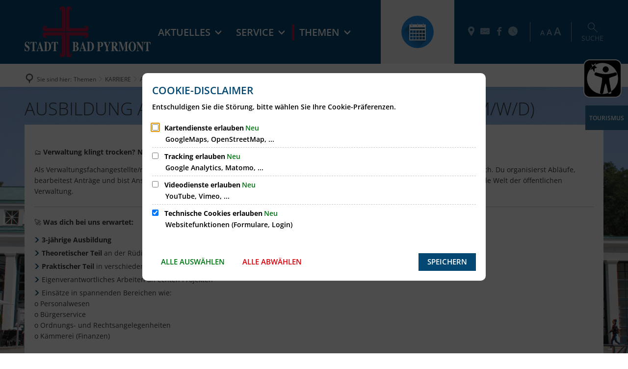

--- FILE ---
content_type: image/svg+xml
request_url: https://www.stadt-badpyrmont.de/logo-stadt-bad-pyrmont-weiss.svg?cid=7ek.qez&resize=fa01d6:175x
body_size: 423208
content:
<?xml version="1.0" encoding="utf-8" standalone="no"?><!-- Generator: Adobe Illustrator 24.0.2, SVG Export Plug-In . SVG Version: 6.00 Build 0)  --><!DOCTYPE svg PUBLIC "-//W3C//DTD SVG 1.1//EN" "http://www.w3.org/Graphics/SVG/1.1/DTD/svg11.dtd">
<svg xmlns="http://www.w3.org/2000/svg" xmlns:graph="http://ns.adobe.com/Graphs/1.0/" xmlns:i="http://ns.adobe.com/AdobeIllustrator/10.0/" xmlns:x="http://ns.adobe.com/Extensibility/1.0/" xmlns:xlink="http://www.w3.org/1999/xlink" enable-background="new 0 0 715.7 291" height="71" version="1.1" viewBox="0 0 715.7 291" width="175" x="0px" xml:space="preserve" y="0px">
<switch>
	<foreignObject height="1" requiredExtensions="http://ns.adobe.com/AdobeIllustrator/10.0/" width="1" x="0" y="0">
		<i:aipgfRef xlink:href="#adobe_illustrator_pgf">
		</i:aipgfRef>
	</foreignObject>
	<g i:extraneous="self">
		<g display="none" id="Ebene_1">
			<g display="inline" id="_x36_4paGx.tif">
				
					<image height="291" id="Ebene_1_2_" overflow="visible" transform="matrix(1 0 0 1 -2.0904 0)" width="719" xlink:href="5D36BA1C741C5F03.png">
				</image>
			</g>
		</g>
		<g id="Ebene_2">
			<g>
				<path d="M271.3,253.8c1.6-0.1,2.8-0.4,3.5-0.8c1.2-0.8,1.8-2.4,1.8-4.6v-37.8c0-2.3-0.6-3.8-1.7-4.6      c-0.7-0.5-1.8-0.8-3.6-0.9v-2h18.4c3.5,0,6.5,0.5,8.8,1.6c4.4,2,6.6,5.7,6.6,11c0,3.2-0.9,5.8-2.7,7.7c-1.8,1.9-3.7,3.1-5.8,3.6      v0.7c2.2,0.6,4.1,1.5,5.7,2.8c3.2,2.6,4.8,6.2,4.8,10.8c0,4.3-1.5,7.8-4.6,10.5c-3,2.7-7.1,4-12.1,4h-19.1V253.8z M293.4,224.4      c1.3-1.6,1.9-4.4,1.9-8.4c0-3-0.4-5.5-1.2-7.5c-0.8-2-2.4-3-4.7-3c-1.2,0-2.1,0.3-2.6,0.8s-0.7,1.5-0.7,3v17.5      C289.7,226.8,292.2,226,293.4,224.4z M286.5,251.6c0.5,1.1,1.4,1.7,2.8,1.7c2.8,0,4.8-1,5.9-3s1.7-4.9,1.7-8.6      c0-5.5-1.2-9.2-3.7-11c-1.5-1.1-3.9-1.6-7.1-1.6v19.5C286.1,250,286.2,251,286.5,251.6z" fill="#FFFFFF"/>
				<path d="M311.1,253.8c1.4-0.1,2.6-1,3.5-2.6c0.6-1,1.4-3.2,2.4-6.6l13.2-42.7h1.7l13.3,41      c1.5,4.6,2.6,7.6,3.3,8.9c0.7,1.3,1.8,2,3.1,1.9v2h-19.2v-2c1.9-0.1,3.2-0.3,3.8-0.6c0.6-0.3,0.9-1.2,0.9-2.5      c0-0.6-0.2-1.5-0.5-2.8c-0.2-0.7-0.5-1.6-0.8-2.7l-1.5-4.7h-13.3c-0.9,3.1-1.4,5.1-1.7,6.1c-0.5,2-0.8,3.5-0.8,4.4      c0,1.1,0.6,1.9,1.7,2.4c0.7,0.3,1.7,0.4,3,0.5v2h-12.1V253.8z M333.4,237.4l-5.7-18.1h-0.5l-5.4,18.1H333.4z" fill="#FFFFFF"/>
				<path d="M353.8,253.8c1.5-0.1,2.6-0.4,3.2-0.8c1.2-0.8,1.7-2.2,1.7-4.3v-38.5c0-2-0.6-3.4-1.7-4.2      c-0.6-0.5-1.7-0.8-3.3-1v-2h18.2c7.3,0,12.9,2.6,16.8,7.7c3.5,4.7,5.3,10.9,5.3,18.8c0,7.1-1.8,13-5.3,17.9      c-4,5.5-9.3,8.3-16.1,8.3h-18.8V253.8z M369,252.1c0.4,0.7,1.2,1.1,2.5,1.1c3.5,0,6.4-1.6,8.7-4.9c2.3-3.3,3.4-9.5,3.4-18.8      c0-5.5-0.6-10.2-1.8-14.2c-2-6.4-5.3-9.6-10-9.6c-1.5,0-2.6,0.4-3,1.3c-0.3,0.6-0.5,1.6-0.5,3.2v38.4      C368.4,250.3,368.6,251.4,369,252.1z" fill="#FFFFFF"/>
				<path d="M411.7,253.8c2-0.2,3.3-0.7,3.9-1.6c0.7-0.9,1-2.7,1-5.5v-34.5c0-2.9-0.3-4.8-1-5.5      c-0.7-0.8-2-1.3-3.9-1.6v-2h19.1c5.1,0,8.9,1.1,11.6,3.2s4,5.9,4,11.1c0,2.6-0.5,5-1.6,7.2c-1,2.2-2.7,4.1-5.1,5.4      c-1.8,1-3.6,1.5-5.4,1.8c-1.8,0.2-4.5,0.3-8,0.3v14.5c0,2.9,0.4,4.7,1.1,5.6s2.1,1.4,4.1,1.5v2h-19.8V253.8z M433.4,227.9      c1.9-1.6,2.8-5,2.8-10.2c0-3.6-0.5-6.4-1.4-8.6c-0.9-2.2-2.7-3.3-5.2-3.3c-1.2,0-2,0.2-2.5,0.6s-0.8,1.1-0.8,2.2v20.9      C429.8,229.4,432.2,228.9,433.4,227.9z" fill="#FFFFFF"/>
				<path d="M467.8,203.1v2c-2.1,0.2-3.4,0.4-3.9,0.6c-0.6,0.3-0.9,0.8-0.9,1.6c0,0.4,0.1,0.7,0.2,1.2      s0.4,1.2,0.7,2.3l7.9,18.7h0.1l6.4-13.7c0.4-0.8,0.8-1.9,1.3-3.1c0.7-1.9,1-3.2,1-4.1c0-1.4-0.4-2.3-1.2-2.7      c-0.6-0.3-1.8-0.5-3.7-0.7v-2h13.1v2c-0.9,0.2-1.7,0.5-2.3,0.8c-0.7,0.5-1.3,1.2-1.8,2.2l-11.4,24.3v14.4c0,3,0.4,4.9,1.2,5.7      c0.8,0.9,2.2,1.3,4.3,1.4v2h-20.6v-2c2.2-0.1,3.7-0.6,4.4-1.5c0.7-0.9,1.1-2.8,1.1-5.6v-11.5l-10.9-25.9      c-0.7-1.7-1.6-2.9-2.6-3.6c-0.7-0.4-1.4-0.7-2.1-0.7v-2H467.8z" fill="#FFFFFF"/>
				<path d="M491,253.8c2-0.1,3.4-0.6,4.1-1.5c0.7-0.9,1.1-2.7,1.1-5.6v-34.5c0-3-0.4-5-1.3-5.9      c-0.6-0.6-1.9-1-3.9-1.2v-2h19.1c4,0,7.2,0.5,9.6,1.6c4.8,2.2,7.1,6.2,7.1,11.9c0,4.2-1.2,7.6-3.7,10c-1.9,1.8-3.9,3-6.1,3.5      l12.6,22.2c0.3,0.6,0.7,1,1,1.2c0.4,0.2,0.8,0.3,1.4,0.4v1.9h-12.4l-13.9-24.4h0v15.3c0,2.7,0.3,4.6,1,5.5      c0.7,1,2.1,1.5,4.2,1.6v2H491V253.8z M514.2,226.8c1.7-1.4,2.5-4.5,2.5-9.4c0-3-0.3-5.4-1-7.2c-1.1-3-3.1-4.5-6-4.5      c-1.6,0-2.6,0.3-3.1,0.8c-0.5,0.5-0.7,1.4-0.7,2.6v19.8C509.7,228.9,512.5,228.1,514.2,226.8z" fill="#FFFFFF"/>
				<path d="M533.8,253.8c2.3,0,3.7-0.6,4.4-1.6c0.7-1,1-2.6,1-4.6v-37.1c0-2.1-0.4-3.5-1.2-4.2      c-0.8-0.7-2.1-1.1-4.1-1.3v-2h15l11.7,36.1h0.5l11.6-36.1h15v2c-2,0.2-3.4,0.7-4.1,1.5s-1.1,2.7-1.1,5.7v34.5      c0,2.9,0.4,4.7,1.1,5.6s2.1,1.4,4.1,1.5v2H568v-2c1.8-0.1,3.1-0.5,4-1.2c0.9-0.7,1.3-2.2,1.3-4.6V210h-0.4l-14.6,45.9h-1.6      L542,210.9h-0.3v35.3c0,2.6,0.4,4.5,1.1,5.7c0.7,1.2,2.4,1.9,4.9,2v2h-13.9V253.8z" fill="#FFFFFF"/>
				<path d="M627.1,209.5c4.1,5.2,6.1,11.9,6.1,20.1c0,8.2-2,14.9-6.1,20.1c-4,5.1-9,7.6-15,7.6      c-6.3,0-11.5-2.8-15.5-8.3c-3.7-5.2-5.6-11.6-5.6-19c0-8.2,2-14.9,5.9-20.1c3.9-5.3,9-8,15.3-8      C618.2,201.9,623.1,204.5,627.1,209.5z M621.3,244.4c0.9-3.8,1.3-8.7,1.3-14.7c0-8.3-0.9-14.6-2.8-18.8      c-1.9-4.2-4.5-6.3-7.7-6.3c-4.5,0-7.6,3.5-9.2,10.5c-0.9,3.7-1.3,8.6-1.3,14.5c0,6.1,0.4,11,1.3,14.7c1.6,6.9,4.7,10.4,9.2,10.4      C616.6,254.8,619.7,251.3,621.3,244.4z" fill="#FFFFFF"/>
				<path d="M636.3,253.8c2.2-0.1,3.6-0.6,4.3-1.7s1-2.5,1-4.6v-36.9c-1.8-2.7-2.9-4.2-3.4-4.7s-1-0.8-1.7-0.9v-2      H649l20.4,32.6h0.3v-22.9c0-2.6-0.4-4.5-1.1-5.7s-2.2-1.8-4.4-2v-2H677v2c-1.9,0.4-3.1,0.9-3.7,1.6c-0.6,0.7-0.9,2.2-0.9,4.6v46      h-1.7l-26.2-41.7h-0.4v30.6c0,2.4,0.3,4.1,0.8,5.1c0.8,1.6,2.4,2.5,4.9,2.6v2h-13.5V253.8z" fill="#FFFFFF"/>
				<path d="M679.9,203.1h35.8l0.1,15.7H714c-0.6-5.6-2.2-9.4-4.8-11.4c-1.5-1.1-3.7-1.7-6.7-1.8v41.1      c0,2.9,0.4,4.8,1.1,5.7s2.4,1.4,4.8,1.4v2h-21.2v-2c2.3,0,3.9-0.5,4.6-1.4c0.8-1,1.1-2.9,1.1-5.7v-41.1      c-2.9,0.1-5.1,0.7-6.7,1.8c-2.8,2-4.5,5.8-4.8,11.4h-1.7L679.9,203.1z" fill="#FFFFFF"/>
			</g>
			<g>
				<path d="M0,237.6h1.7c0.9,5.8,2.5,10.1,4.6,12.7s4.5,4,7.3,4c2.6,0,4.5-0.9,5.6-2.7c1.1-1.8,1.7-3.7,1.7-5.7      c0-2.3-0.6-4.2-1.7-5.7c-0.8-1-2.3-2.2-4.7-3.8l-3.8-2.5c-3.8-2.5-6.4-5-8-7.4c-1.5-2.4-2.3-5.5-2.3-9c0-3.8,1-7.4,3.1-10.7      c2-3.3,5.2-5,9.4-5c2.2,0,4.2,0.4,6.2,1.3s3.2,1.3,3.4,1.3c0.6,0,1.1-0.2,1.3-0.7c0.2-0.5,0.4-1.1,0.6-2h1.8v17h-1.7      c-0.8-3.9-2.1-7.3-4.1-10.2c-2-2.8-4.3-4.3-7.1-4.3c-2,0-3.5,0.7-4.7,2.2c-1.1,1.4-1.7,3.2-1.7,5.2c0,2.5,0.5,4.3,1.6,5.5      c1.1,1.2,3.4,3.1,7.1,5.5l4.4,2.9c2,1.3,3.5,2.7,4.7,4.3c2.2,2.9,3.3,6.5,3.3,10.7c0,3.9-1.2,7.6-3.5,11.1s-6.1,5.2-11.2,5.2      c-1.2,0-2.4-0.1-3.6-0.4c-1.2-0.3-2.4-0.7-3.6-1.4L5,254.6c-0.3-0.1-0.5-0.2-0.8-0.2c-0.2-0.1-0.5-0.1-0.6-0.1      c-0.6,0-1,0.2-1.3,0.7c-0.2,0.5-0.4,1.1-0.6,2H0V237.6z" fill="#FFFFFF"/>
				<path d="M32.5,203.1h35.8l0.1,15.7h-1.7c-0.6-5.6-2.2-9.4-4.8-11.4c-1.5-1.1-3.7-1.7-6.7-1.8v41.1      c0,2.9,0.4,4.8,1.1,5.7c0.8,0.9,2.4,1.4,4.8,1.4v2H39.9v-2c2.3,0,3.9-0.5,4.6-1.4c0.8-1,1.1-2.9,1.1-5.7v-41.1      c-2.9,0.1-5.1,0.7-6.7,1.8c-2.8,2-4.5,5.8-4.8,11.4h-1.7L32.5,203.1z" fill="#FFFFFF"/>
				<path d="M67.3,253.8c1.4-0.1,2.6-1,3.5-2.6c0.6-1,1.4-3.2,2.4-6.6L86.4,202h1.7l13.3,41c1.5,4.6,2.6,7.6,3.3,8.9      s1.8,2,3.1,1.9v2H88.6v-2c1.9-0.1,3.2-0.3,3.8-0.6c0.6-0.3,0.9-1.2,0.9-2.5c0-0.6-0.2-1.5-0.5-2.8c-0.2-0.7-0.5-1.6-0.8-2.7      l-1.5-4.7H77.2c-0.9,3.1-1.4,5.1-1.7,6.1c-0.5,2-0.8,3.5-0.8,4.4c0,1.1,0.6,1.9,1.7,2.4c0.7,0.3,1.7,0.4,3,0.5v2H67.3V253.8z       M89.7,237.4l-5.7-18.1h-0.5l-5.4,18.1H89.7z" fill="#FFFFFF"/>
				<path d="M110,253.8c1.5-0.1,2.6-0.4,3.2-0.8c1.2-0.8,1.7-2.2,1.7-4.3v-38.5c0-2-0.6-3.4-1.7-4.2      c-0.6-0.5-1.7-0.8-3.3-1v-2h18.2c7.3,0,12.9,2.6,16.8,7.7c3.5,4.7,5.3,10.9,5.3,18.8c0,7.1-1.8,13-5.3,17.9      c-4,5.5-9.3,8.3-16.1,8.3H110V253.8z M125.3,252.1c0.4,0.7,1.2,1.1,2.5,1.1c3.5,0,6.4-1.6,8.7-4.9c2.3-3.3,3.4-9.5,3.4-18.8      c0-5.5-0.6-10.2-1.8-14.2c-2-6.4-5.3-9.6-10-9.6c-1.5,0-2.6,0.4-3,1.3c-0.3,0.6-0.5,1.6-0.5,3.2v38.4      C124.6,250.3,124.9,251.4,125.3,252.1z" fill="#FFFFFF"/>
				<path d="M153.7,203.1h35.8l0.1,15.7h-1.7c-0.6-5.6-2.2-9.4-4.8-11.4c-1.5-1.1-3.7-1.7-6.7-1.8v41.1      c0,2.9,0.4,4.8,1.1,5.7s2.4,1.4,4.8,1.4v2h-21.2v-2c2.3,0,3.9-0.5,4.6-1.4c0.8-1,1.1-2.9,1.1-5.7v-41.1      c-2.9,0.1-5.1,0.7-6.7,1.8c-2.8,2-4.5,5.8-4.8,11.4h-1.7L153.7,203.1z" fill="#FFFFFF"/>
			</g>
			<path d="M310.3,113.1" fill="none" stroke="#000000" stroke-miterlimit="10"/>
			<path d="M254.4,123.9V18.7h0c0-2,1.6-3.6,3.6-3.6c2,0,3.6,1.6,3.6,3.6l0,0c0,0.8-0.7,1.5-1.5,1.5l0.1,0     c-1.2,0-2.2,1-2.2,2.2c0,1.2,1,2.2,2.2,2.2l0.1,0c3.9,0,7-3.1,7-7l0-1.5c0-8.9-7.2-16.2-16.2-16.2C242.2,0,235,7.2,235,16.2v4.1     v123.1h108.8h4.1c8.9,0,16.2-7.2,16.2-16.2s-7.2-16.2-16.2-16.2l-1.5,0c-3.9,0-7,3.1-7,7l0,0.1c0,1.2,1,2.2,2.2,2.2     c1.2,0,2.2-1,2.2-2.2l0,0.1c0-0.8,0.7-1.5,1.5-1.5l0,0c2,0,3.6,1.6,3.6,3.6c0,2-1.6,3.6-3.6,3.6v0h-89.8L254.4,123.9z" fill="#AC1641"/>
			<path d="M211.1,123.9V18.7h0c0-2-1.6-3.6-3.6-3.6c-2,0-3.6,1.6-3.6,3.6l0,0c0,0.8,0.7,1.5,1.5,1.5l-0.1,0     c1.2,0,2.2,1,2.2,2.2c0,1.2-1,2.2-2.2,2.2l-0.1,0c-3.9,0-7-3.1-7-7l0-1.5c0-8.9,7.2-16.2,16.2-16.2s16.2,7.2,16.2,16.2v4.1v123.1     H121.7h-4.1c-8.9,0-16.2-7.2-16.2-16.2s7.2-16.2,16.2-16.2l1.5,0c3.9,0,7,3.1,7,7l0,0.1c0,1.2-1,2.2-2.2,2.2     c-1.2,0-2.2-1-2.2-2.2l0,0.1c0-0.8-0.7-1.5-1.5-1.5l0,0c-2,0-3.6,1.6-3.6,3.6c0,2,1.6,3.6,3.6,3.6v0h89.8L211.1,123.9z" fill="#AC1641"/>
			<path d="M254.4,167.1v105.2h0c0,2,1.6,3.6,3.6,3.6c2,0,3.6-1.6,3.6-3.6l0,0c0-0.8-0.7-1.5-1.5-1.5l0.1,0     c-1.2,0-2.2-1-2.2-2.2c0-1.2,1-2.2,2.2-2.2l0.1,0c3.9,0,7,3.1,7,7l0,1.5c0,8.9-7.2,16.2-16.2,16.2c-8.9,0-16.2-7.2-16.2-16.2     v-4.1V147.7h108.8h4.1c8.9,0,16.2,7.2,16.2,16.2s-7.2,16.2-16.2,16.2l-1.5,0c-3.9,0-7-3.1-7-7l0-0.1c0-1.2,1-2.2,2.2-2.2     c1.2,0,2.2,1,2.2,2.2l0-0.1c0,0.8,0.7,1.5,1.5,1.5l0,0c2,0,3.6-1.6,3.6-3.6s-1.6-3.6-3.6-3.6v0h-89.8L254.4,167.1z" fill="#AC1641"/>
			<path d="M211.1,167.1v105.2h0c0,2-1.6,3.6-3.6,3.6c-2,0-3.6-1.6-3.6-3.6l0,0c0-0.8,0.7-1.5,1.5-1.5l-0.1,0     c1.2,0,2.2-1,2.2-2.2c0-1.2-1-2.2-2.2-2.2l-0.1,0c-3.9,0-7,3.1-7,7l0,1.5c0,8.9,7.2,16.2,16.2,16.2s16.2-7.2,16.2-16.2v-4.1     V147.7H121.7h-4.1c-8.9,0-16.2,7.2-16.2,16.2s7.2,16.2,16.2,16.2l1.5,0c3.9,0,7-3.1,7-7l0-0.1c0-1.2-1-2.2-2.2-2.2     c-1.2,0-2.2,1-2.2,2.2l0-0.1c0,0.8-0.7,1.5-1.5,1.5l0,0c-2,0-3.6-1.6-3.6-3.6s1.6-3.6,3.6-3.6v0h89.8L211.1,167.1z" fill="#AC1641"/>
		</g>
	</g>
</switch>
<i:aipgf i:pgfEncoding="zstd/base64" i:pgfVersion="24" id="adobe_illustrator_pgf">
	<![CDATA[
	KLUv/QBY9OkD7lqFVQs2IE8DIAzAAJwQAREQkRDqpxgiiMgb+4T0kdksKOJnpLX33vMDbbSdUkpp
pyUkgv3soAaIVRC4SA6ECksKkyV1+KMXT/mGhwWvxJhohDfSzN01lbQSH7MIM82w1BjJqnrvRnVl
rOTq6MWsxJebsqnveTV3dwWpwrPrd2wpwhZzyF4+RqpmyOpoerkSuXF/mVZTsr/Hrn4+LC2RPHz5
El22Og6Rc+9piTMuaUbI0H090y4dImRY6siEOfYrVqmXUN7qLMdDJc+I5dVknc6u2BC5Q/tZmkzl
zgg+51aft6VKBKeoaT0IhFy/681fKRFJInIvx+wly0ienVG9bMbMQV8ijpXbqvXOnW1jduS02fdt
qmWKiAeP7BJvxGXFTOS1pV3WO6WZdkk0LzPppLoNqRwRuW+zy+tRIRsxvzwtHd9d2vWCZMSQiqaO
WVaOkggve2jF8JOUflVdqojYncEjI1bH+zX5aHi8Qq61blgrNeWlP1dK7SS5biMrRUTwkoZciowU
lo/qMzkFiQhh6ZfjwYI1Un7d+mBSIROp0dhg1nqFam3eTzMqaSLpaQ62lg0MBwcaGA4LEKOVbb/J
K5UleTLZpRVW8QTIX7yy37jKseSvrLoscxVbtZ0yq1iWEM59eURYstJKZsktx3SJY1OsjORrsxqa
Lwc9ZcqI2cuWpRBtDQyHgpiu1JVcUrou8c6Xm2Yf6kthSWnS6tLSppyNYJbS9rRjoSy5vozRBbMk
z0h4WXcXI2tgOD5ACBvQwHAQoIHhEMADGjSgEOEDEB4kGhowQFBAJFSokBgAaQPDYQEhgYUHFCpE
eIAQYfFgATGABoaDQgPDoQAFKIA0MBwTSAPD8YAKZEBGAxggCyBTIgJS4gEyBAEkqAAZcgFBqoHh
2KCB4XBAiKACCDINDIfPr5pXb0qiyaFVx5LwLb4RxCzZkqrD093QrFyVHBVsYIMHCqCAWNDjOI7j
WBwVQIAIwAQniOBAAc9MlTmyzFGBBIcJEyIcwOHChQcSNmDBYQLWYymXOS44yOnEk8sQObIpReuV
Mmnb0iNH7Ep+Ss1azElbGfIim4OxOI7FoUhUAotIHIjEc3Eg7qyIRSkOrKtqmGFjBpIdP/KOs2MY
yDgWqEDkFePocTSLqAwam1n1rFYvrYreqMRQIKqG5eMOxpFlxpF4+EgcVwvEHXQYNRgLRSIP+2hc
4zj2OBKIF5VahfYU44zdlCGVlVNrfZbZsutz+zczPA7GQpFIvKKDjkTRwUgcjEXiSDyrgw5UoNGh
+OKgheK4Y6FIIJ54XFoq8nDRGoqj7AZjoUggjmdlaoNBtVoLy5mdTRHWjcc2w0IcG6rxmlatLEOq
ha8ypHwYwxh3GIF3wXHBUYDjguNm0ylDlGhjSNQeRzuSWq3pzJFIB76qGMTx7DiQrk51MVU545RD
o9KjAMdxwTFkNhOVwTKsK0OO9dFIJmExNRFv7pbjAsaxUCCeaGU68OywJMaR6MOOx6tHHYq0D7tj
SmWHeYTrMsE4xr1s1YGVxYNhjR8XHIlDwTjsMI8iDjI84lAsemDiUDCGbJelEhar7z7nyuOCc+97
SHR1HPUDYTte25MajCOBeOLZ4WEoytQE4kc+8Y4yHQ0iJRX8lFeGFKvKkJ8h+S6W9mJmIBaI4+hR
YhxWvBiK44rI5NaRKDcZx28WCUQedTAWigTiiXYcmYiliEuOHBcS1zL2y4j2o8dx4GFlOrpoA3GY
52goEneQ4kf9aB1TDS+sQF89Zpjx4mIS88FqHEeDsTgSiJcXi+eBi1uceeEFdRgKhmKhQCgQeQo7
SuE2EgxFIpFAHNhI4N1c48zGGLU4srBsiuGFE+dq0IISR0VEQ4wqimj2WqVOGaMYxOTc1NCQCu7O
XIbYocuQK2EZQq2bK3Wkppe60sqQOt1cKidym6cMwbqWIbcx2y42OdLjOBgKTExUoo42GIsEIoH4
Ie4wY6FIIJ549gbjOBjHcSwYCkbiSFzCEsdxQX8knqnHE618MH7coRjFHY3E8YlndRipw1goEMc7
M8017GgYwxgKxBVZD/TZbOQyaIEHNRYlFVS1imay9zLEWWRWhqDTcKpHNNmnkahuImKhrDKkxDg3
U4a0WPYy5G6eWf0zGGAcCcRPkTg8dDTawHIddrwHIqFYMBo9LijA4TmO40AgEggFYjGJJijhRCUs
cQlMZOKKxCLBSDQSo6iCFFaUwpIWXtTCFrfARTJqmainTMEYqjsQTSzKGGqR4ROLOci2DZ9YUNnq
XgdCwagGmc3sbggFYw6qs7wnGEOFhpgHAhEKxlBhJmKRjPm8n+NYMHqUXNbDaoc543Ndzr2JeCyl
wzm7nV7ocAx91sSruuQR0abGLK3MgYFCGOIQiEjEEQqFQqFYKBiKhqKhmEUXRaDiCoQioTguaMzB
WCiOBOJ54B0XHAU4Zjo0h6fG5gYn54OYxChmMYxpzLSlulXrFZt9EU1U0UUZbXSoRGQqMjpCSjoh
6EiQghbEoAaNa7JdNp/R6RvhhBVemOGGp1pUriqrK6ysF6ISpahFMapRYzWyw1ZmdoaWdkNYwhS2
MIY1bK5H56uzu8PL+yEucYpbHOMaN1gkNBYaHiImHhF4JFCBC2RgAyeblM5Ky0vMzCciE6nIRTKy
kT3dr9vv+PyPWJzxxgdRBCGM+P1+HOYRCcX/KSEOlx3mEQnFAtFAHA1EAzEllx3mEYlEIpE4EopE
YkouO1QUGXJUUKIBycBhwgMKFCRgL2I5Es9lqckRK6pdcVUVNHLCKWfkSqjMgYFSGZOSowKHhwcH
ChpEmABxKIGFByLoAIQLxKEDECI4iIBY6IADBDKgwFgkjgsJknRZjguJ55QkopvbstxVXdbKkFId
lky7MpYhlZ0yx4VEA8MBgUQDA5kpGSNH6ixD+jLETFPmwECDsTgUCcQTz8qdxjGNBWORYCQQeWbG
MBqLxLOybR+2qQ1qEC1oQQpSUIIShCAEnU5JSUhIR0dGRkUmExFR6RgaapRRRhdVVNFEEX3fLPZ6
tVZdKrWdNoYxi1FMYhKDmE8Ozo1NjYemM9NoHMVFLnLxxReIRWKRWCgWisVisVgwFoxFY9FYDGMY
ZZRBDGKYUYxiGMMYxzgGMpCRjGSccQaCcSAYCUaCoWAoGAsGg8FgNBgNxjSm0UYb1KCGG25UoxrW
sMY1sIGNbGTjjTcQDUQj0Ug0FA1FY9FYNBgNRqPRqHRSNicbyMAFKjCBCDwmIh4aFhoJi4ONY9zi
FJc4xP3y8O7s6nx0vWOuYQxbmMIShrBbGtqZWRlZbaxRjFqUohKFqFcW1pVVlYuqNdUwwwsrnDDC
d5qOw0UigUg8kQlMXMISlXCCEk1MooFgIBaIQ4FIIBCIIxKBiEMYohBGEKKIQTTO+OKKJ474n8ff
7XV6P28kIxepyEQi8pmJeWlZeZTnuOCwkGhgID3mKMBxlC2SgYxjGKMYhxnEKGMYjQVjsVgoFokF
YvFFLnBxC1vUwgtadDGLhoKhWCgUCoTiilSg4hSmKIUVpKhiFI0EI7FIKBKJxHHBUYDjOJvjggMD
RwYJYmTIUcEGJDgYgAjAQQMKDyw0gAJiwQMFhwgZPLBgAAoJMuTAQQYUGA0GAVLBBAsVGsThoQQP
DhccNKDgMGHCgwsbXMDhIcIGECAWHDKgEIEDHXh44ACHEERQgAYUNugAhAgOEjSggLiQAQUHCRc2
EEEBHYDw8EAEELBQ4SFCBgziEIEDCYAQoQMgeGBBgwgSJDxQZCAhQuLBAsKCw8OFDRbQgYcHDqDQ
AAoOkFChQgQoIBVIcLhAIQIIJDyIUAIHEEioUCECpAMXNrCQIBYcHh4eQJjg8HCBBBBwkAAhwoOF
Bw6YcCGChAobmEACCIQgwgMEBxBcsOBQgQcHCg8kOIACUgEFBwkPJpAQRHj4wAMLDg8UMCDEwgMK
DyQ4gAJSgYQNMqgwoQQPDy5scAEHFBwkSEBTBg4wwUIFDjgsKCAVEAcLDyQ0KgBBhAeFAlJBBhIi
JMgFhwcHCh2AEMGhBA4adADCAwZQQCp4gODggQ00gGTgUIIIFio8QHCYAAVHBQ5QwAAEG1SwYAAK
ETTYQIIDGpIBhwYUIjxQiGDBARQqMKABBBs8OEBAgwoSKlhwAIUIGjgkGBiOCw8UHCZMqKDIgAKD
geGAwALKzAIUDVQKDg8PDyQ0qJrWw58+9HayJCHMIIIFAzTgzwGx1gIKETSIYKEBDho8cAADw0Eo
AocIE6DgAIIG1EXqWAdZcneS8xJXKZmSpDqYQIUIUHAAQQMafsGCAwkeKGDCBgzIhw0kVLjg8IAH
Bw0sPIhAyZAhDyQ0iFggwSGDCgs4BgiGo8SCCw8RKEjAgoOEDR4wUwWBBwsIBwoVGEAsEIFDhBA4
1GA7eWgOiKHLSJNYJSshQgSs5MkBsVIqh4cHEkAwwSECDcYAceEDFh5MAEEFCxVogILDByw8mGDB
4cKFBw7AAAUlFiTAAgtQMDAcQyy4oAGFCA8PDhBw0ODBBAwaEAMEw0EscNDgwQUJNBgDBMNhNLHA
gsMGJmzAgAwkRNgg0UDFAMFwPDyYYKFCw0FChEaDYYBgOD4A4YGEBBFBBQkSHCxAHjxQcNDgwQII
hQckUBALLlioIKGC4sIFBwgVLDjggYLDhA0gVFgwMBy1nl2OSJL+NDq8F6pyQIxuqu+VCw4PiHAA
BoajVgdkEomrHBAfsWAEFRIaUIiQAYUNKiQYGA6nr8QChxJEuHDhQQgoPFAwMBxYFrhkqHRKlVjg
8PBgQaFChAo0CMGF8kChwgQLJACBgwwebMDBQwYPHi44qKBBBQkUEAscJDxEiAADw1EBBaSCEjxU
UACh4PBwwcIDBQXEAgsVGgwMBxULKFSIcMGCwwQaEgMEA8MxpYhU8AAKLFR4eGDh4cIGEiRgQIgF
Fio8PHCwoGBgOMgUO3DYQIUMEA4g4AAAMAQ3VMXO72V1hcim+lnuHyE8MlqivWBODiHl3F+cNDZz
SqTMcngkr/TB+6bFWmJUPGKnpMFj+Qq25O6vOnFCjt2Rs+oudBywgFXe6LscSjva+GdKfH08yryT
VZrlp+rEO/8tTlFOtcr97NOplRxszZSZdCV/RomGLfMr+ZM0eTfn1GXn7ULg9O+nDQuapq4b0dWn
hgq1p3nWDY8KDVnS3GvXDLFlF3wJFTaxXnVWbqiQ7nqJqrJWv/qwPjRU+/Ra/OJgIRGy/CFe66xI
t9LdfOxpdqkXz9JexyR2HBq7dVrwrV3ahDZj+JKzbjsrNYQ2V/4eNes2hJNFhPVOX3LM+cvyIVev
WjFEh3X1lhg/thcauk/hlL+W9Hv9/YtXer1DZ2PPvCv2kpoyL00N2S0ry7PYf8j+7L1kR2M7Vb1Y
9u3zJvslVcms8yf7mU25LF3ZfXPlWCua3bBXx9puWUI2RrYb2hTLotnsh63B6sue6A==
	]]>
	<![CDATA[
	QqPdNpY8RPTcryrLWa0yb09rj+5Yzbo9E10GP+MsV2lEaKeSy69Hnjz71F8GSz7V9m5rYu3uc1sh
F6uS1ln2ZawzvZfVCLN0t+aVV31lVZJOhMUhaTx60smYV9en97Lmfa/O3dtXKeftfC+yLK72evey
J9YvMRni61XNki9m5rnkS3YXUrmX3DKrdnr7MntZthz2g8WupHcrv5i1prw6Nbr9alx6JXS3NCyF
reLYbndYLGv1Qr8YNqek2WrOdypOqWqZC+lexypYpd6HrIqtlM+0t4OFrqZj0t1UL1clZ9a2jLPq
5t21lqMeWuW9KImG6j42WFqd19S9Wheq1u473a9QlZjyevckerGfHsP7ma8kFSXh3ecGS02qVFf3
9L3c/bVmrBwhFe9qnCmOX/XCexJeSSpDn18x06auXBUx87UEa1THzDqZVRXhJ3Eqb4fpyiqZdUrX
++bLmHiGZcZIz4iMp8sbXdVgJjoLle4+WFSXJc/tpSqmGd5sSsYf0WG6+fIsfLMtT9Ixm5cFscjN
IBo/dRZP2iGajauuqNxrqoqdnOVLmO68WE25EzuaM9us4q3PQi3BubxLqqcg5f09ne9ay7HW6AYz
Ty1UM5edXW15s/PSfUvJbIqFRZb5wbR/ZWq2n7NkdHf9JXlesGZ5+EvX0j0OZmtnsmLWaCXHqD7C
rMyWGitPVWES0hR8pWEWmUtfedkTeqx8OWQuSrtLJLck2VRdThWWs9lpPjdm9iT78topLXNNV1nM
Zv/4Mt+Xlt2GmYmWeWWFzuzSfok/nqXRnkVMu9lv31zNjsqT1rPWEc2y7lkG7bBYlvZPMbS8k6WN
plDa3FxiuefwaNkOFTq7+9LyZmh20+xZ2o3Lz8zQ8CzrfrkzemYvc4rlyhJdL5c5KzpL3035mdUs
0fKOV+is2utlTbNgWW+I9SVdllkWKnPamS5blKXKGhiOEHzcnMsbfBmzX9bc0OxuCi3HrEqd2Wjf
rHU/ujSrFZeVUecuL9NlbOU0TCuv+S5tqFCtmHef8jFf6waz6qZQDfGlwXQZi2tXvzQjLFdzy6aY
VleZWtUQZbExmzEsJh5ewTEromqOZVG5Wu+y9pSxURGWLvFpxcqOiC27GqZljltuRs47vWDZzd3Y
qmz6y6qhyX4rRmZ2G19O4hQqS8qZS+plsTVrWYVmr7tamrMFM084ZGlpVTeWR0SlN/PZIHlsRmgl
up/10GqOZFlJWCiLabPsqwrh1fVjWfmiqyW2XDBtPJbOs0K3LCskS7p5obRDG+ttiq+kmpe6ZVkx
KssqZuK5MqykzEp7mSKZl39lj7L4duTs7sjmb5UpYlTuVhNMz6uSsF5czHPk7rAMdbC3Uvkq90gd
WUEjrZwnlekR9LgMEv/qXpnFFrv55CZLOXPkky6J5I4uK3NK5TeCreIiRHdZlfbYrLk0f03oKnKX
57aQiVFJmzJFquP+tcwWm5immE6sq5K2akmTy9taSFfIpMhDU3llVsgnUpdtOu0my1RSZUkieZkt
J/mMmQWJHN7gOOuqZfBIWhUTceZlVsGh0rJiNrMYkePlJOUkFppOmXQvhodX0sSKlOPMO2LqYXHG
SXjkVCppQvYdYTkT/8+kxDxZTqEidzV4SnL7FgsWydpW5xhmubPNCxZ5JVINnluyiK8mb8cyRSit
nO4+WWrkrkyqdOuldOToyhW1su4qSUYux7qNv1IjRaOjkwattI7YVUsaaVlxlVWhI67d0IXqiLUK
GfEdL51paSV9xPUrZOQ+F5XpylN6pPmaqpwkV/OljBxiZSuzasrREU9SuV12ys9JbJpKpzmv3EeK
BK2ciOVJ7CzLLdVWJT6nYA9NL4NXl39tJR26dq0jq6mS7C1FR/KG5Y6ca6rK6xETZXESGpOxcoou
NWdDZTxWqdiU0I1mle2RH13oxIr1CNJhuSSJZ0SVaFSl6OYuTnKGdndiFUv5iAmnZBLra608KxfE
E8S+XDloKy8+TfgpuWsZOoJXLnVCSVNUeVhZTEeuDsucuER3zhpjuWplySM09KKrjvQKi5P0eGce
Ozu50f2s7Nwbf3RUPCVupm8+UvksPikZTjmLmuVeDEmtMs3psSuvm1e5kfaDdtqRvy8uYoZ2dSKl
y90RS7+kSSWhkZyXLrf9iCFWaRGqpVEWz+V5BEtYrAgOFcq7s9IjPzxMSsQjrimE5J6xU2bppfBI
YbM0yRV/SjubYrybzRs7MY9l7oixqhwSvKLWWXqVvCNVNMVHaqVEuyxfauRU1yw9kn+TnNTE0jvy
35XjUV7xyYu+ciamlbIjVUhlTs7MXqfdkey4VJJTno9K4SFxS+KVOcGh1imrSMXwiMmUhJ+jFZwS
yrKz0w6rpF3lTRZfNFfaknM/rZx7yukaGA4NFqRnbWA4NggABSpAKqCAHGVQAdIGBwkkeDgGiAYC
VDDBQgUORAADhIIC0sBwjCCChYcHC5DwwOEBA8jAIQMLFSA4POChAgMGQAaQSHAgC234mmexQyTV
6ZHwCiWhg8TgNXHKICKhKWViTroMEjrIjv0Os6UcEDueXup7KlQHDQwHhASx1X23VUHyEPFQlkw7
3fyOhi5oRnVAiu5+y7ODBoZjQgWIjSWzJb0UEUkNvj17vdQROiBok3VUrzkgdVfNP5d25SWGV737
P+gXdEDOXrtCLDwVk4MGhkODBCmxVZUss5FLs3JTN2mh0e142dIrGUKTrSnjgFRg3kCigeFQ4NlI
d7SxMS1rpWPkSodVxVVCZjSImT6Wc9N1WciHRXBaWHcitHKXVM7MMa3wJbGIfzZfVQkax4l5L5Ya
Eh6mGV8wi2T1jO6doZJVkh9E+hSdbxXhaTKRKouxWspKyJnVzF8Rwjv2XkhUaiXloydm/agciySW
aO7Zq4JWUnwnMZ2WhbKeRXOvMhe0SUI8rA3xEDOpVCqLFF6WvWhXEktMN8ymtfT121TRd2Imokuz
SJGLyp5ILbUaw8zxlXoRTxql3WYqdiU0d2aYVLRCr7yr2ztWZa7kmL4xjzrlL4LZI7RfYsuvJIso
C9OqVuw1ZccrlmYJpe+EOYRZaNAnKmeYNDilL3KIhkUlqxuTMF/yRfJsVfasUwlJM6Vlt9T7z4Jl
sh7rK2aXCpF7l56DLa07U0rOu5p2Tt+8LGS+Ki83kch12c6sZdtpf3m5jHNnm9o3n0wsg/7UJzzT
VadMIt2OZOn8/OiD5PIs3Wau2OdmOtpVofHRe6Ibm4US82qoGJaf5cnFrm53+2V36fXKoB1R+fZ0
maMrZHlXPlWvpPmZrWKXrT9uFUIbUtY/l6v23aTalW+UV9KO15aOaVSots3xLVjflFxqPSXKMdU3
mTM219vqQja9Lku2m7qhm014LH1MoUKEhwcPFR4wYQMIEBCJBAVEAwoRLDxAYACkAtsBBVSE9iNT
vlxYcA5t683/pCzVrG0K3rAcYNWQGalvN9U5elpWvUI36Dubm+0nto5pWG5GLnhWhy6XGxknzWVG
eB6z0Wz+YWYxQ0Kk8sfXMufn2aXusLDms7mZz3xKxFKW5CyjGTltf2iw+GhOWf98SGXfR1Z8VFbs
nlk+PV3Ol0FzfbqxFGnuHJr65zr76mfNTzyWs1T0iTb6xiE7dP2ZqkJVsldRtVqX+1TXutfGPu0r
RLt6ZUY+qx6rWLpXz+jKMtGsBg2bZ+4ds3VmhXM3623OTohY6lqmQZvpqufqlE2iFSOauiO3c7yr
XS28d/6SNL6zrWxa7tqsypncmkk7s126Tbq6qeZQte6tviXXtVp31ZKv91qpzZ4Vi1xby1onFybN
oTX90tXO7ma9/uj6XjtjdvuUWuZac+WsdoidVrOl7x2PpWZYzghLHmEDwzHh5oJog00sVk2kRHLB
arpKdG+1Veib8uWK7rfonp6pl5kLQiiVMdWuF5Fd9aGX1a3UwHBYwG50n052fo0aGI4Q5I+mqIYI
j/NzedFl6zJLj4rKVOnXiFr0KRo8uroVYaFSCBSftAaGwwIWgDCVpdXAcISgLWUtp3AhzCkX19TS
Hq3gHJW7rBRO2ngIp20WZZWqfFaxsxyzUniFL4hT6rJVCumoFJHyV+5aZ6kjv/QKuoxV0bTKmZHo
VZrmaZlX00ajp/3TRyr2Mpri914cvLX2xN/f3vh+xyuVoWZd2aZYuxwreXp5Rb1jpYs5p8880/0m
B19zVqw2aPaRvdgSVdlRnlH/ud9QqUNY+Jl+cH4nuqtN9Wvp4Dlb8g0MRwjq7FLTtoamQWxL2Oex
dcWuR1Xs8AaPxWc0ldt5Su1CVzhXfkevlzxmOzfqnKhV+E6dr7FSfLGjO0QFp5DyEOmVrqo64f1E
ZVMtsjkR4Z3awHAoSol5t5wsRjUW+p5mVTfVml6sej+3cMpX1d9Zna9+mHZs0r2sWPhqlu3Ghuw5
tB7zLn+XTbS7OuuKr5WIRfesPmsSrXonqztI2bvqSYeGRnd4nbLpDVb5UFtWe9/JWstjs2y9WP+Q
zfW0sWKia5mqhG7dhJjFJucN1YnI5UQ3aee6ifBoTvV6pxxRPVlUd185xtaYbFQFido6V32IPsX6
0Jl1Cm2nLBn20DiFpZTZMxyrNzGNxu6ZmqNy2dT60vfIEIuTefbCvDLYS6rx21P56sI8/NTPPlij
mSk7ZSmr7Nlb1eyIHbRj3suvt3XuaKUyG5Uxr4c5ZkdsZRbZW3VNNm2ItdXrQ2/m8bJ4yKfCeYks
25tffUplxazjZ4qHZsquPqUrLdVLHw/6RFMli2pHWKiI7ju6fMmURESfN61KREWGlSW7XZpyon7s
rKw0eYV1HMK6xKoXnZUsIZFvrPWaiqieQ5nmBoZjwonotjtrp185+9VNpY10OyA2RXU6Gip67PdW
og1lsSzVsxKbP1XZsx/yyWeE7Zto9kEXNVv0OrsVUSFsmZy+tS65d1vN59tc86YSj96sYtckKyNN
9T6YWMj6sqFxlWV59YqI18M6PHux6ZKZ3XlTDutjybeB4ZjQun2Hsn40WU5UIsOie5W/ZR9blWZn
imGP7s5erOt6dpusGHv8yxKLteM7Qy32sD7UwHAorlVu6OhHWE/sTZiGdRzqi3rnp5V6Qz2XrFe1
+iXd0LPqVUR1aFa3kpHNXSeiq/cIiUxJdHVqUrkh/Pmy7iEyqs1ujtV7wrLX3/x0Xh2qsWVZJ/wV
D7UuwnoOIWalVYnaKkQXsbWCNTRXZTrLbqzI0FM9JB9ivVmq0elGWIUGjUiPruWuczg5ZVXHOiA3
iUbDUzkfWWd8WOfMpt2pmA0dkJ7L8uhJWBxzQC7zqtZConsVZh5PxVTXPN7nbNRKm33UUsufI2c1
y695Shr96j7fiKjW8ofuyhy5jJJsR0hXBslnb/l0WWWOXjQ1/4xqOOgXmVHVX/TPbiWL0siK0rdm
Cxa1nKUq/KmoVFGnbsKin0X/Ye8pat5MhC6bupnM9NtbMlknTfXEnJJEG9wCoiEDhw==
	]]>
	<![CDATA[
	hwcOIHB4QMMFDAqfllM6dsKXbwqOs+pZPs/BN89XxVN9lcX9n1Z8zlWh2rVaqlRGpMEiDt7awWcp
K/FWbjxbHl2HJqu0Smwt/Wl52mEv8aqGWcuZtHJp27Wce5VMHH/GbCx7c/WxoRpL9MfOyt/d8yvj
5qtuxGYQj/y62/yeWFbInnHWnF/P/M2LqVmJP/mM1yw3Tq9MmZVWI2jzzEuNLE+9s8+N2lfirb8P
4vSqP00hV/auEqdV2mtgOD5wJcsby6xyd2jlUjGxLs3D3mzOdT5lqTognZnnkb2qLWOnM7PB4oBU
2kb5zj2HxJzzqtmyoEkP55c3c0Dy/COi86YlyQGhMg5exmnm4D+Tghg9beGNIR3aOUOtm3mxvfUT
EWwSpfWM5BWLfmdnoeeRjOgjXpUrqk3vY21Kp4yWdR18GhJSq+x0Z0m1FTwjNJl0l7PQDM3SpzMV
F5E3j2o010JFxDeTrZ/uvhW+Kg3tmXSZ7KxYLYY2VTVP60OtYhMpl50tLcd2lbVedxdfrCXevVy+
+Zab6tlTfcxuTfzY0xBdCOeH5rl6q1zHyiwmIjidQ8uyvOIzcj3V1HmZcy9TEyxzpi5pSAIByPGM
bRCRuCxfhzRZDosOjK7OVexW4OxAAkIpdOnvUqljb4y/mXFhhyCZlR/zxX43osL7aAoNsSva+OZU
scnXsng0VWltE+Gn+vIht5EJjy8rH7O0K76eLVRC7VGxuFY1Dt63LNY0JCq+7FncGpvZ0DzNrDDr
F82WR7NlopXTygzNg2VLOzRMsrS5C6V9koYs5wqLpTnNSVYorfY7GWX6JbMsHmuXWTDRzDRpmfY8
ZqErGt/PbMyMPupkVuYP8w49+awbMaPP7i6aci7BSjpj+XPs0iVZrbvVYanNVLR7IWExl5jOCivR
lXfy5eT96CjrkEqSrIWVaTMu9/A+NFRUyqubNgcNC4+UZ1SSWPsqc468iJfN62G5oV+ppGpeVOMU
824qubM6RPwgNcnm7KikjxoYDg64BduX4l8MAcLUy/mKbWclyWqIhV6VzinMSlfJ18s5xnTehYbs
kop5rZWPGU7+sncuVsvsMV3eIwh3KuwdVX2Irgwl3UoEs/ZXYt0JZ+bqLgQsp195WBrDd4aqsl7H
smL9Q+SGY80yuwcveYqp2ZvCexG9mGf3wQ7dR1UqO8sz935qNmtT9mYry57YS0yXsH4W065Cr1mi
bcds2cp+7CEl+dCOiaSPEZaa4RHV7FS/K9sUB6Q33RCppFlvarKIaeekcxG+2bFyc+XNbdD/a15j
41VVFc6b53LnjuWcztQxu5efraxp8zllITTm3DzRNXQ8K3nGUjmz0NkIs8Z1kzmnp02z0ye6zGQ4
NThH/UxvTltVrcpPoqqzQnzW1DOPxSpmqWcW/ncrypwrVdqe1TrdVHcd6sfVU6Ut5+lCo7GH135c
pUOyFXRdbfB5rqnKVs2Z5bMwc1qdGrrMsaLLw6oZq0/rXDkVWW3qSE+ruRTVXc+WbyqzzrUYlZ3J
9DyqpDOsO6Sck6u26zXLwZN/heO/2Bg68FzmcYiK5hc6aNnFpKOiYSnrOicO3e6zHNqJyFV5usvp
qA4IYW9lcNAO7oyZdSsdlcxCB+SmfDczDjLbP12eGj3tMIvwlEj4qbJvxio+ev032+h0LfOpiJII
y/dPTpvN6EfF84vIyhgleo6+FR1bNhtdzVX+jZKuyD/66fMsc1Rpk49HH0OjXtVFKj8qKvP4pten
egshJR19+pEMCx71NEnZ+rPleVJS7yRDtCJl0k83vc2GdHR2NZvX6e7MmmbNouahze73dbDQfcvN
kkmSYVJVjXZxirXdVr1NRjRiE5Ho6uSiDuWNRolDL73nwtvNi/JK9zxzHVLOlDIzZ65qDOfWaqHr
TDQus0m8lo3nokpDzKnVFZU8EZVNx8Tynp8jU9qqaTl37I9ycPBMTO8RucS5odtIrqwrncpapi7d
prGasZbSU0N5RB6yulmE2dcY21uWW/NxHdlUXXhGdR6H7prcDMf0rLE7+4dOaUwiHCPSb3oPp9C4
7o+JnR8ZlTph2rLK1OEcb3yWR9+/l5KOLsuMGZH/3Kzx5oC8fKpDQnRxQNJINJTzUlRkt6+HdUhe
H760RgfkZSO66i+R0FMcmsn/dGrbKWcNUfOOeVgzaNuJinhZxK7lN4h48+P4Vr8YiaD/MnPR8ce0
FiKRQzMiprPoNDl1mDUmIznpaMXiJEKVJcO0OWEnEdFZBAkzLzGnNaRLIna3m5frh4eJ0yGiq/K4
hD+zjZV+Q1imZ1ddh8zocyI0VgaLCGXWVRUxM/HsYzoVOnNu8tjDyUzPXL41dMOW9ZAm0YrNy3RW
y60mPYeU1Mo8xEPCJKpMu6HTJJGySazMszI8j28ngnW3zFod62hnWSxjVDvAQ/+3Tcl8Ejnfuqnu
nlOUOcWpursTEeKd/3z+9sOZeVZZsc/8yqbQEe80r7R5zQ8n+xMidtLGc2cSGm1OaJmENjfmdNyZ
++WpUp/+ebezn0TlU2UWMkQcSrPL7IL2mJCOFCfrh+WA6uqvLUllRupGhEiad/RJY0unep5z7/q+
Jo/XMsa63s5JskO36mrxfoil49T6rJpaWd7PNdsUXT1NVrIR2Sfv57yx1sH79OeW5273qcKxGrfK
pKjHOfp+NtYlXlmnJ7IrZm5gOBTOmyuliyep0/fQLod6LeXWTZXbMRObXe/sm+kp8+Wzsxezm+Mz
0mHWxnmP0ti0OaWRzQurz6Fsb2dTXj66VY1IzetUa0XXtQzfY00F6TlzvjPelcoKM28thK7WUbU3
xbrn2RiNk7ZSdmxT6BxE/38We5an78zT9GnuNM4xaSpNhyePLY3Qlef5pTGNXHMzQqx2sMVkSG7f
TWv3WaqifMkakrzTnq3PCI+8WscpIdJUWvku6Un3vc3895kiHHIJlT15eUK6KZ0MTS6qQZvmuH5H
VBAH3Rmc2lxnonKPPr3lrZC5pvM2y+RjUa+Mt7NQuVisjDiFWOW2ldu9/ubs9mZdrPZLU9vQ9UN+
9Wdfh7BIPg/9SlSs7tTHGpfeup8Zurqq8npynbmqaTtr1HJrfl3VPme93aaU7Wo/5jTh1Ga7OZcN
/TmhsaTR1ExjmPNsqfTc3hPnePbNnbZEw5tbfsrP98qb24o+W6LNm5boYw1tPs0pRkP0TSEyfGLN
ik3lk6ZmqvO7i90t6v14t5jPmZr5uC91u6Wxlb5H86NasXTnmHZp0pWuDnnudI1uGv9M+25sPunN
G7pKulG2GIIva/Q7FTphEtkcE9NwshzzP6ZhGdlkeuqFEEIZvtyKiq+OjtfMIXTJK+exNT/b3DJP
06aaz3HKFTUF0VQKPVlzevPo6uVe5/IhJjpdKuv6ySxWuUqvyqzOVZlnRV5Y7Oq1SszCamlWLweP
mYQth4VGK90VWhay6uvPzLsOiYieR1XZXmbLMmvIiq2sqGxX5VxSOTPKrClLXVllojPLWfnqcOwo
s65oCK/8wmZefUpeWaf8ajKNNc3EPFYzi0UyD91CV2WqzLSqzBq5pBU2zarM1WRZEZyrXb6Kqs6m
vMpnusuSVcR5VjhmZZljVdMvE6uIDDOtio4lXVM0TzurlOvnIitVZSxEzKyrmU9zkTkz5+ylVa90
PRNdt3z2mdknTdF8qo6tomo9y2flrcvLZ1IRIrnPyzJVa4ql99Gs1NSk7zmtOZk93Spelpwi91tP
ODSYdqd8It0KTeETC/Ns2efdizJ71uJWW7V8usbSqcyyGb+y+Zz0FE8Rozq/DBW6MtHMMm2FVq3K
xNdVMaukzmUilkqtOnVHT/OzFFVlXXvOUIu1zEglp9DPobK+2HV2w8yq6hNnnkPUYq7PLY8KlppP
T5WbIvY0tOehr1ArzzJLqa48hb+pvK8uT7OjeZ5l8zSVRjzCfJmpfA4W9bDy2akZ30lUIqPO3Om7
/unbzmhu+hVLd+Z+ZocG06b/nlt2Ml9zaJrfb/JsSDc1iPMcD9XNjVxl0OkxQyPOXd/8PC55PtUp
53ad4rO1bVEpc5ltjqa3TcXMMzfoKrLyjU6Dk1RJZnaljtiasV/XRa+iudnGN8OXQjodMU95T7Le
yORx9n+fLZar8Xp6Vjm5ZG6asNDOnplpXLc70XiYzjIqep6z/PS2jkp/tKmin+iUmFPT726lp5u7
H73qaELK0rFwCqblFcrxzXc5JLrlkW68KZY1Nhrdli8+GRad6LLgif7DoidSueDpiow+7Ys9Ta9B
Kh0TbLGIXvgsNyYqIhwT4ZicpaKfPOcqfewvU5NZIdGrzWJj39RKjq9Kx2aWqZ3vp3bBGgvzSsk4
TirdxrXnjTZ9fzde1niZg/2ULad6HBsmWvV2t6RdlW2WE1+1D+eud07LmLDv9QqSy26HJb8vu8eb
KS7j3L9LnVvMtjUT9+aob9aLldPKfQ2tUNnseEYFyySP8nNmo+pv8vybvmQrNlftHTuzi00yVZ7d
3/iFyljTW+9S5nmzqtDZZiMjW2+VLWbjsfBK1udTmV41LR4XteRpCq3oNbZXUzS+G0/04rzU2LAM
ucjXl6nM0n2fBajkkGijghwIQqUQQohBkTABAPMRgAAgIBAIxaOSAW3U7hQABX9iOEwyHhKKxYHB
wXGUhEFlCAEAAADIDMDMzAAgABvHgGIzJI63862QOF2yItEh3CJKHAlG6FTxTOK4lKFaAb5f4nil
yEWp6zj7/nf/VL7a51dqo/7CXBqHYyQNOXKOBkFH4wNGm+TG+yoMkUhjciOO0VSwh1hrctu7WcBK
LunlByQ8ujAQnHXJHcaIHvZZyWU6TyZKDnmmI8SQ9ksKl+gm4axg7rnhnhA4ENftrJciDbBlf7uA
X/qADDfumA4NwThe3IkGlD1r7ZJTBk/s1emoFehtrnkxE7Qyfm4VwSgpGb8Dml5FNmeCa0zCvR0H
njEXtISqj0WbMbsYd8wSOsU4kYPZKmKRQvF5BskouwK6oPhnesXgC8XrnR2IAOU8cSgOJ/MPavDv
zgYURwgl9HtG6l9MULxrAtyGdtwbV1F8Rl5eDK8RP4k58cM+h7XErzjjxFXPzHrvxF/ukw6cuCOR
EY9ZyPJ8LEj2xHuvM4ZheOIXyUV44qxvA4klrmD8FM0Mg/ET9S1ujoeuzuStBbAAytAcPwJDF/QV
uhxHoopnIMf14pEKS/dXt3iqd4xf34VmqqiL4wmT+7XRZinHW+5Cee1krkyOd7a9hO7jSbqz5c6a
8eXHC/djVwHHY12RvkF0PDw7LI1I8fEaDlBAj5eVMCkhpJLr8do+VvPjzSkFDRlj8EWi42XFpuUO
eZcbs/STvwtJlZvwAVy0wW/wF9sBCsEjVYugwRtbGg1VXgtWxF2/vGgcc6c8IaVIbWfZI2RqCb0T
ZY0jCOy7gGcKVe87mZ0BoiDYYsfcxpoBZ9h3RVTyI4sQk6bymO+gWCMh2yzxd0om5Q==
	]]>
	<![CDATA[
	TtwCMu13Ms1bIgXwwj66JQGeoEf1Jc0vPuAtKxKPlg48cUlacNKje4GH9HXoPpkyi3pTHzx1drzU
8BNe3UA5PvDhOAnnNz/ULsLYbdPxNdqoO8pj/l5GrifxHuEyQxgToulfdbV48iOI4hANbRRVqp7J
0CZ1eTyA6lbCLnNwkTP30fFEr7KcGM+/cC/d3Fpqq5OJJ9EN3g3EC9LSVJ54bH2uC8TD2MZy9Va3
ujoJXqcjv8aDMbMST0ACbHnEI2qW2tyJh/kio+gd8XLjhyA2Kl7O+LzKKN6f5Sw43qHBqsn9ozpt
a+NdWS1q7IBCuKPJRe8EdqVH+BzO3ewdZCHMdusdqOOxarPHEQN67Kwh0gWyHV4q6GEdiK4SH4Me
iG2aig49JVUUISMDLkLQg7dRLjpAE//NGK1lNGv9dbxX1SnxMA82GgbzEX1ocylU0kZEk8pOrEps
WQIIZ8VonYOWsyQW17LyKhoPKa8dYFqhJQOXJcLQCLplVYxUVUM0iQFr3LmDAKoxcoKmlrK0eEmt
eHcP3Vl4tzmeZfuO5RUMwZPZz/JYlWafpGIJtBZMEJ6IzSmIFoJSjQdGd0IeCOJ03WkVaWYASi4B
Siv4kU4dPW4kmMEUm826QmTEsRdn8VHhj5zwZGBhkunckv1B401wKat5PiYipfAjOmnrKfMB4U8W
ZdgKcODX1cfRYPQUISsD26LxgdaCTI053tz8KaNB+JrS3lMWEL1PVfcM9MT04Y+Yg+6n+cbzMsTH
1Nn9NBIo1WUKnkTOcV2kGVTSfxyneDx0pR7DCEGHqppvY5GmXUI2Gu73kXVvStMgV6Jckw9xGJ4O
tYFFQwa5kJu7DBbGVuPSX1KnkJ6tg5YvJNlUsEWJVTsEsiSzKUktMDaf6ZxwGkqvi1VrSZtLeoGl
V9lvG+HBFl0gaKilvKCfqXAasZ3WCMnRU9GEOAuH+f6Znv6TY+jP5WYcBSNHf046o3/ikx39OdNF
BsfLPezelC2dQr13DnkKz4JZGCu/mz/JCXJz+g80ZYJwnVu3NN1Jqbs8ZXOTjAGyI1/W/c5g1y3C
QHiR15BJ0uVesNy04A2WGs32FQM6fpzYBa/YaJSOg11JQaI7ahgq+yBKXQ8FSVH84YL4UB0iYITv
3TF+yjl7c/+m4kVf7eSD80SQgAg/Ue6aYGMP+sQHzvc3rm1rcO4w5O27pOa29fWpMZR2rx3k/Ic8
e5CpK118armGv8OCDhCqfMvvsbmaT5DZkIotDbmuXnNZYdKvaZFg3QdIAk+EpCaNmIoUVc9TBKPQ
y2R99Lm0dfY9PJv2mflFxxTswzJvthdsMVunyOBjWzW1fernQpRyFkuT0fvIhLRhx4pos3iEoh96
KEL829F7DKp6STh/MCu1L9q3x7WY/IXh9aTJ1B5XQsMN2xjGpW2tF1j4RK4VeYCgCsvagyspsRrl
UQ7hqhflZ1mC1CUbO7H7jEmulvzPo+Lj7fONbnMFlttDL881CWdi/HN9l7qnWIRFjrc7nws2tu81
RAidYM1MsMnPyMUUPlhEef3op63Z86B8SmBS6mAdfvnmHKwxLT3N0KR6sLE744TWtKB0YD022OlB
f2aMCf5XB/AzMoB1ojL29jshVADLeKVHVwLsdOHD4vWXEdjtT9h7fOsei+V3fyueB/4J179BC1y/
3jjGVUCO64Y3XtSFK8IAJPoOSCQNSu1ET2cWZ93PK1N47WdO52V2lAIl+DNN8f/UraOyWJAl0vnl
DHHP27n4k9HeuotFqw50hWwAblKo9qqFP3167TqO1ga3Wp8tpZUaf8Z/aA0OTHqQ827E0lfkGg1h
wYraHsguB41y5XDOgsblKkCio73zoEyOVxmGC01VVMrTi5dwRI/UGoajMN5+bnCRERwC/lASGPA6
qIOEzkyBe2tlV6/dLzZ69Ukr4AWWUZAoR+IgaOhOx4414kUloCQ3LQZ0K6LFv42HXYq0vae/mj9Z
L9Kj6KiLdO6ZnV+Cks3gxlXuLwpKmEX4TKec2anKYlO5lS9biIK1w+soIvU+tEf9PaCgnnQ27Fol
91RB4xrUvPhKSNZukxR6kdHUCpV1LQlDEnM81lvINfHgYWcYOT9XzRqyFB6ldjWT/R8f5YOzFAh4
Y34J0n78OvRnmjXFHWwn1mhqc9T7A4vlvRTWSA07phBuBB5OvAp8r+WKyFyFKUyqqIWsp2HV8xdD
bEd/76XwJAWCQIWO2JebpqKpvLbDqUKpE04gFR/yyhHMmuSuKhMc6SjV1MKbqUIncdDD9olaHkwE
vke1/mF5bv+XkRZVyOXexsrNTBE7VGxN4yC/I7dqhHWFlO85NFWol1t8EkT7LlUYlREPKrSP1tZS
yIFGY/SNuQgKS6EpBjpNW+bxU8hthGRM7iGxFHLXx0UIxCcz8xiFdqd37f/xRkgS/kHE1/OOVyDi
6ZQtd34wx7aLe+BSYajITaN+osgero/j9zmC+b44HxIM1tcv0u0WHwJ5wxVKFhrNe3Va1WYlKVxZ
We1Yb5iWfRQ7qCpvc61NISu3yDkNmBnRpvDotI88hj4kvmBD8fAudBrELAeIrvLbWNKnZ9a78HKB
BvSrZ7InK2tWXIauSJX2boC4Bwl8P8EbtPMe9ukeIBKUaNCw3e+9DZNAZuAGiBvk1RwVOtuJMnKA
6DCdhdQ8EHDgBt+07dZTcH8EhHwzkMmUjWpW2logARFPvae9AREtzbW6p91WNiA6Ah75p8dh64IL
7l8QgJnZf0kgbsxLpEcJRFbhBvhSCcThIGWHEojGIsttKpv6MzkgohwmEDTdtEXABKLDYWH7AvH4
/7QJ5DsMxCH61FH/kIReIJQTCoUJcCA0LSyHAOZACObVme9AnJ0K6GX9YkTZgWgZ+Ux+B0LvBOmh
2/FAXOqkU4cbrdg7EPQ4/nDz7UCoUpfBKA+EehBBPZOWnkUeiFi/aLg7D8SN//igFz0QLcu7Nq9M
Y2JlSFQRMcePkBVOZTsMlR+hwgT0wEQK0GeJkEXdRgVIkKwXuTgeahFipfpVfvkMEGq6ZWgVLo0G
N0J8FnlFbT8DmTbqmGFOJaGBD9aLsLLHC3MdCqyIDAlMhqmG1FGWITpbTiDjFdcXPgfYYPe/zjcN
8ILQpfVENQHUnkATr/OvPmswDx+BMlQZhLpc95QJgOM4KflT1Cr3g2hckRDaD24xYxHHpN1cEC3t
B41BATFlknMaKXbDtDLOntUCYXeUajGMJDuE0xgT2fzQ8QuECj2+TZzzB9kKej6IZIqK3QM49aC2
j+9cjEwxHj/QINQqfZAREqd7QFxmL9YA+RIR5X/5FyJd/SHeh8X2KwN2EvNjQmBjuq+kHDJVH7f/
hDwf9gdNIJOsHgEhXCs7SULdw1WX6E1zO8xUZKysngjBV8ZK5EQgLBbB8J4aIuY37xH4ObWDEM/C
xHXx+hfeNZsENGZcy2amgxCGyiOb4FQXT7eNB+GEwREJFrl5EIYIiS8dEDVq61TrlPikrq1X6mCG
UElE0IOEri/ieWKCG7E0hBt5Ssvi4MBgbkN6K0L4Sju3IAihvrJQkbAQhrUmiWyz+NlWyEwhFStK
BWFYddstoQf3g5uxZ1bIo+8HGafZhBRA27fChtDjhZrPzWUk20k9sWwO1kjkUIiYd5bsJoCZKmkh
DkJuOKBsE+JfJBRZwFEcZ/SgXSvrd7DSUTmw8VajbMqLfcvkcP4dLJCZORhL+tkGqV3xrIdJMn72
XOZ7+wjSUXgtqOfES2QxPKLWwaFrn0+ExB+wPC5yGvoszT0QhHbA8nXBThCE3T1l+v6r+Hm1hnPi
HICsO5jK1IFygsrUQTQpxEcdzEViAVyq4rfIgoQ0VoVcqYOMDNo9FbTKBKHKuRy0Pg1uBb50B5+a
F5kHnQec2+6B4exv9zSJ96CvCNrcPBj8jAj+UXHvwMCur8In4K3zK0AgsG8ZDIDQuu0DNHE2sAHg
U3Hi/u3LX6x/c0329jGO7wRE7cRYjb5RDiomeSjLgQGOCg725TaNUdfMcYMaNq0AEEzhM8zAwe6x
TJMDrtRYTQWoMGFI8z+r4Vvp+mvVXKmzn/5q8yS/VCAWkZqsJgFD7R0OHswLVvZRtifceZ+pW29G
EAeT+iVG3zWxyaqXXG8fpU94Mac5GNEhLg+DVmGpX4c4OLt6whfcqTQHo6AciEzFALflOu13Gl43
GJuVYYdR/wdrY6EF34VKHIxmtBAUB3vdauAclGtK1GlmbScf4qCrKS3xBpVspPilhFK+7sG3Mges
NGqeIxJjshvsgxY1b1CFRAmxKgmibyBgknzjNxt02cUo46vIBG7qZWUPlamvUMGQdDI2Hoy6H74a
VBZ9YRZCxx4FKk8T4I4ckk27kVM5ZTUozHDB09zR9VBxTqzkePUalbSkf54Mt2wTm2OyGlS6QrlM
ysI+MjbdiYqRm202CFtlGa7i6lANYmjq4vlSYWiwpwvBhlDGc4D7R30xW7eno6ZQ5R3HQ4461NCj
zQgXZhBvEcQgAvBkBiHXnahFbiNkkO/mOKvU+t1wRCk4NX0YHDYm0jA4qRIxR6QKfIHM4JRtQw9o
Hqy79YgZLBVMGMCiBt92PpnBEp2CDwFjUDPY40BV9FHdJtjYLzJYW1LSWhg94OdjkIkuCsdgHiBJ
RoMIQEoMCFgbqCgBPKfhjsFigLqDK3YBM2ibhzPQrMyjdFWJJ7foXwZzFZouj7MAOB+3dd+spjlJ
akUIMdxqSaOus8664jiipgsiJlCUharUMmgqXbqivM3XnPg00r66xXOEBmVcByW+gQ8azOCX55Fn
OdRIcoBRozamEnkGm2AyX9gZ1PuX3i5UBnluqccwlMSdwW167k2jQySD7P1IUAb3yaVcOtGPHc1n
y54zeIfoaRlshf531PeqTPPxkcxEvRvlTJZCoFMGAQOn9sjWvUWGGowYKw+fBovqOjfTdPYw6/AE
fLitvSytB23gGWRhzv7bAV+3SrSqv8V/0nyTQWdmNrI+5GZg+sX/FMP19ea1mL+q5gEEU22SZVAh
aPe8oVGyMZhbPKMvsKD2pknmCIt8nkan9mqeaQxC9nf2PjQGuUqBLlc5siS8KQ8TOmouZeINZKOh
0IJPwuBk4ajoruQR9oLcRQsjDGKeJ584IzE/1PHsBWPtA3E//NrHYJB54uMB9WBw7FfxIgkHLxTe
0MwUAgxdoYzdE4RBmNDkAwCEQbZDjeWyqHQQGFX5uliwvi7K3cOXtgfDTuYgkIvsDAbFVpjxfVXB
TT5FL6De2dMwDx4QJVmeBhn1uh1FgEjyTJd/cDD4UKL8kVg22SkeM93nvKgvXaVTgTzOEwZbfpVH
bAdLRfO8H61rrlhHm6mCmrirnbNZheyf0Hg6I+Zw8VWvR0OWIcz4Hby41h5cNV0tImK8OQ+8pbqv
5WGV59TCVNYd2TzMBdVgUBFF7DXlsnlaHDIXH7x0mB/b+QKrNGRQanjsudtFOIcAXw==
	]]>
	<![CDATA[
	RCpk/MTKQj8ii+5RdcjrtGrBDk0XpIAedqvWaRsy0r8nnl9EdWacDL4WjKo1kgvsxATpUhdC8jYs
GEoteDvW6f5P7EEWtaALH3KtEUR3FoTT1RVhQYFDl5voPv7sRd61gDUHg1SQ/ph48UoteAjEUBOY
8pTfRnWB7OWQjgmBtBYUSS06vBacMOMslNkM2r6bW9aWQNwA4TH2AAbGFkzXW9cjBzapHA6jGSQ5
lmINhbagBvFNcby24PlXSOS6037K9G1B1NBdi574Xw3P3uZc1oZXsAtu5hxyOfrQ/I7hjyzoHYND
ZbKgspHUB0uyYM0yoM5FgeyUgIn1bUIL6K/vC3ZMAPej5YHNCq54AjN7Bih6VvAClhS5IMmfFeTD
iJSACqazP2/adD7GFt9QP0UZ4YeW5DFpFUigfKSganAqh/TSGUz0Oq+XKIkuwZ1CyjQJ7YzzV0TM
sfDymhBDdtefA85l24mlT+wimMU8BLuukVBHI9UtE07AD5QxNqgRnSNEq989V5gyQR2oh7A0WS6s
6MLhyNVI1rAbp7oq1TZxaSMKxwvXmkw8XuCeIyndb1KwCDH25hRBFbLARvPoU4FiFk7I2xboGWyf
tp7AjJXZlBKL1sMW2ydQuv/Ukc4+oHHyMaOqKVVDwFCLxQW2hpR4iQE9w2EZRNOSbvtnX9plo3bW
eACFD1DR8tV+xRpvUbSDyDJbjTc5yiBR7dAEUHhpKQVgqSlXnEqx4DwLYLhDMsSGvf90rFTV+W8w
0J4YDPuXpx6wFORRhf0a8LBH/EPD39fdXzLshLK/FdrKRv3hguzm58oVLq3lb9Gpwn4Lq1V6zbby
DZLv/TaT04hpoRyYI7RfykKRDvb16/mjZfVDqi0+Hqy0G7SJfpsq6JFcYWz8rqUVZs4roPyAYe0f
rUpMxpaSKvaiTVBSzRoFEPzGWyQKz8CRfV9zObnyvmocE+gfVcIo6chwUb5A0nSoUnWRxYIqlUM6
sa/xggTQUzXPF8n6WAm93Tjh+Pq5NrF8kRjSlJJN+NGHCqhTQ59DNG814RKIEeiEJSvknQOVGL9q
OaBUTozky8eHB28dicesWYpnh63ykVVln+iIhx+nUUlGGjYOBypCfMpU/0wshBEfjhF8b99p4Fub
ESRqm0Ax8ZLQRr8X4G08rUtVtSG4oF3eGjT+XejVxZNPIbDaB08niBAKtJ+vK2ezoe4t78seUbmH
9rZw6QX3KkUBcfVnb0xsT4uuW0UUjm1ZVETtIY/TYvjswSqkD3Mqe3thrGBGa4+lkmoPRVG1N9jz
pOTZ3GbioskdLgYPWIUXBx+RohlovREyTqj6q4d4vq6Rq+3Yqpdi0Lpgzjz3+STqE1icqNfrnWd0
OABZsSzbMGIxvTDiqGqbKL1RxUdPnkXvkJYtyPA19HZfmhxBr0vZoWFJEWGahPT3+BUNpnKJyvt4
Zv+Z0Y/xz2Hdw4dlupexrPgvtRWaeU1ZsCb6iHnb1S7vPximibSBhGo89qi8Fgnmbc2+7NSxTLAl
j8NGUE0feaRrSm2FvNatyEWvdpeFjxfVV1KGjrfulYpQlonQbLrGds3W7H+NZ+f7Yzwr2nv2LWU7
BxIQTy4RiqeyARBeUOl/2PzD657lbvL0OCVseKeZiXWMC87+/SHnJ/6nuddJhXg8l7TJf91N20GB
J2APWG/jTABvJFVqJ7UkRRUJcTBAnJH5TiyPfDlqRiY/Cb96B0BR6TyBb3BV72ZJhsrezLvRqywN
Uw3vYHakEY/urjd2twZPuk2VH0+ydu3VC2BCVq8DqtMd73bu9gR4SlMod8k1fvjizo7PTg4Fd97i
jCEqbwc/smENpw4XutWYWB4E1s52o9uMuUCR9E7JqE61PwlVpp0THIw4QCdIC0Q7MpWLrWavtqY3
vcRiYFW7WqXZ4RU1O1JwgDNJxa7Iqt/YCaqjkkLppNzdjR2IrkUZs31tycYujV2wNakUJv2pI9Kh
VKxNtzOUqKSTRwjf5QzrgQhh9tkZ7GAkRQh7qnczT5HIZ35ECEu6IdkQq5wihCw+o5onihCKBC5h
CaEOwmphQ/hgTlxBDtxi5RRg0oawQUK45SD7hhCBZSY7VGMbwgOm3s2dk08bSIT26ItE3SLcE7ah
uaKej7hCTvhyVlmEvf0dOwqLMCOG8IWzCEnkfQNibMkmtQE/yohwy798DowIyTihbDkilOcTyU0I
PPK6IRz5FT2UDSHoez57YYNEyB95NvbcEL5Ajd4ObAh7TVDbbAiB86NYdQORChu/WEZjpR+6jZxS
tvY7PRqP+oAeElQCfNdwokUnIMKAaxx9yxJV+9D6trq007ZE63iELX0SOW8P5UKnRP8nlqiLjk1E
WKJu7p1IixJ0tkTbjOprNBaXaGq0WZkWCZpdiIk+PC8kYKJYuAQwUeorBHIZbcn/gpcoiUFtUjii
F4EXYCG67PXsfaQn9YOqchD9KYgCSCZjqZ576wTRx17/E0T3YkpqrF1Uz0JpilUQBYXDv8A6CqIs
VcgWSVHeWh4qEkSLl2EkYy/jFUQZBFEEVRBNi28IkgJRhAIxxkYlyZ3pXOKh2ZRrDhwPHXVkPeCh
oHpjm9AqjxlFvNnYbArdgrhaD+PweGMlnOa/NGRffYYoXATNGzY3xvS53Qk+rKsveFWsIAHBrcze
V+IQC7XEyq1ZwIK2GB+D8rWTwI3UauqcGG/TQlfplWgkdTArnvlRPcNmRn+jyVRm7GkeIqOBwQQy
ZjrxExDLhc+dB6MGK4sfg9KLh35Y6LPPFplZAx0IcJIE2qgVDYANQNs0JUQSaCND2TY2y+K1vV3w
TWeCVenlsj4xKbJwIxIO5f+C4wdwH5fa+HlSq0zUQIZNMITkQHe9FfrZ6tVYWkg3xtTPJgJHLcSs
j4A2fHiAOW/LDp6Wciwu6VAvqLLYaxvPdHuTtuBgaSzTt8+c7SUxIKsmbbUnU7bsNYXUxuGO7JDa
gF3f/dn/V8uV2li42IQTMXGAbDyZigQPYx1kEHQvadvHa0EOa+dVBwwgh6RxBOS+g/d+Oy2CS3s3
HM8WjQQ5UXaAjzI449CHh3IVm+RMgMf2CCFm7Q3t4u/hl7GVvANW4wVHFAlV3YN5zYCCkGqebiJS
PzbSs0MKTcpJQ90W2nJhGAh0ZkIGYZesg/6RA2JB11UhCUFojERFIFG0OAGQRHi53c+ZkvTh0JcD
3Z0PLGo21Gg/48hySJ7IAc0zG8AIIB7tHDC7W8pMdlnvCbATYXQuY9/kO8Qlf86jhjiECKg/h6V+
BUyE/cj3rxp6olMhI3wp13w7Gpa/83Sen2aaxIxmvODVVB+tVhzG/BYy8jjsrnad3qxwoF+lI9Dv
lJgUOPSAH/CO2MjixOynZCjKIs/QpvQ/KDbJnWoD3NA4hxNWX8OaXoKlgBB+DflUNj4L7WUxdv3X
PZA/fw2fPGnkEa/hffKbh5eCIlONYGHgD/2kWCJgaFjx29P+rokb8jgZ+2vogOhr+OXHwG17+Nx9
lEjC7LkqQJQvtNDJxtAPY11v5FXGtGXghkfWfLgTliiRy5MRWLbX8e6WSoZKd8FRmnxoERycP3PB
EGDYUR4Q72b7Rx49PmmWWemEAIeXOXuSQ0GOQcW2ClwEAYqMx9byC6+AAYXb4aAlri6fkxanV/QI
YA3wuvO2KfMQMTw9VyMq7ofRQf2ZjAeTawQ0rAxiOIMHC8wC1qS8J5FRb+1z2jaQwwIm/z94byyI
pkZ0jnzRG74e07Ze4I3kQEHtlGlHosq2On5LJ8epEB1HotOwnySY+AfAZk0+RccjERkAIjPq8oJV
1bxmiSgYlJmjc7nmAlLFcu+0QeEGsMjKFNT6aExgs/iWDUCGEo2pSASbJLFyxRIMBuIfIG25dX/Z
ygyHqniQx10hkkZt+x72YPctEq8g0yMvivsWAmYbOqSaJwqu4esoyUBilO4K2IdFMRYnIkg8dzED
o6TEeb2AJvHZkWbCb9bJkwny6Phi4r8yIokUVpE/typAiXGD4kXuQvVZRRkbCtmqbkssJlLVQ/hL
T9PX/DrA0LbHCvo2KFdyITn7RRcWyGg7IpWeJVQOM8Yk2wxNIJvqQW7sVGsnlbGB8eZMPSlRzuKB
WBYnAJGbrw5YnFgIZzhXsOObB42Ha63iwklWrMbwH2lDIkE6rtZMvxhGi1j1fLPZfe26R1nNlQRQ
JDLsuSfS+RfGpC2DVyUqAxZcEQsrHFq+7aIhLK1O69G0+sqVQ6eqkiqVTmVMUV436mBNPfzU3iRQ
vilYF5UOTFYfxBxKEu3zE5EO4I5nGtUPTqITxUmNKzL07MK0l6AOs+B4n8yklCg9TqiE8Xakeshz
znloh+/B6ZY0IrZNJLNw6t7uRqIhy3S/DXg0TH4SSm8XVyxgk1r0i8CLWvms/ZNImZLYnJOOoKwL
D6ikaHBW1cjDYR+wwGDPa9Yiiz7I4VcIb1QWtmR0hi9aH/sCJjKxWK7VOVMThcZODKAUa+y420c0
6EIq/8HNfD/gAEx0l8LAQNm2SKF+MpoSgjG7Pp0B+AKYKvIRRDuT7CxQkCcUSW4AR3oo5W+JG5zq
k6kXUra3bhRMnKdUhNDv9rAG7NcZQEEluqkb4E7OHgzYD24vvw+6t7n90bOpUjwV15SrHpnptBof
5/Om2wbTZeZSxxrZvk43Ll4lF28mTPZeFn4paBtqN6t2Pe/2mp1YKxzONv3Z6VfTsMXmr+5643ag
EvUQJUpp7v/NhPYF7kCdtPpyaebcOBe5UpI8JY80BpapHItzc/6mNEX6IhhQw3nRmTk420v/9L/d
U3Nj8mTisrwPnIbjsgmLEgVmtLVKU6AyMA6lTlVWlntnaT7EShGUKEBSrx1I5k6eHTA5SwHxf/N1
5AX8dehQDeJ3AKBjhT4M4hHr9yQOZ9X1CKvG0p4X+ZiMHm9PXhQ3sGiKicojBIXc6yqZxCugLtY6
yYaOIz+sz1wwcyQouV0ztDNx7a3oK+DePOLCXI21h2Mst4vJkHK14XCCy7EV00EN59pNCv6xGkwT
UNlpUv9jjKMBn35TP0OcvkJ0dufwzG1mrlqnc2U5LZddyS483OD22Mtu13GxL+YrJBZrSLdGYZYo
E0hgkTYsd5M/fTny3bXxerbae+v6JditHdenq67ArReRDpzWPzqvUFnfVP4M1vs5LmCW5DIwOZkj
XhgzsiWOaTBVlNKeEBtSLFQQxZxpT/50H4UQO9k2k9KktyJndbKUYuxJvqVCa/6bUlwuWE1JiM6k
KBKHQRDtEXIZvZRGKEb0u6I/J3A1Ii8FGCaHgnhPlkJslluGQQyyNRKBfN18jD/7F3alPuRxdVd7
XLq6N/JswOki7/BCKVCv46PEJaKzEqCrlcPBTiwQx2m1RbzZ7JcDtiGoSiK5xnlK+55mTUG+yJGr
G13XjAO7nFFm8SNWNIbpDFVVGK87fNaXBQ44Ho+0wTKDy5jCJ+3RxXJaYfG9rXLLCg==
	]]>
	<![CDATA[
	VKB0jArdiYkohQh15yQUV6vylRNP2EiPCeAd5Ecl1B40EglB4tDYiHu60zh53guXuhAin0wiiAmP
CbuQH2mhizA96P4x7ijtEH8i0SK9mD5jpOjU98DT0T3ycWXhod4GZsS9rTAqYjBimX4cL8A6t8lM
SAshk1yJSgqjqpuhwrtdEg0Y4nZOTC6vM1mkXpOwJTi5qJN10a1he/LkLEb95ElmWTp+RST5nOEB
x2g1OkRR464pdS9e21SEXpR9wCS6TSmPX7Bhwwz1HCnQ6R341llMU7l6VuXr9avkzkqHssA9XAlN
IEr69wlk8a8q9XHKz94KheD37EH7PY2amy+MgpwZ2z+9o6VvSnFsMAhipBhStI5T2X/LWjqpFzOe
h5/YUAa+5ZE7mTLoFEc+nfktCVMcpfyWTv+FoBDFRYEB37/l5haCZO4ptiyroXWjDzi2IG5Suh0f
h2RoIZdYwMG/5S8291TEsXwwfdizRBMZqaTA5HRIuPtBq9IdKF29fCdty0KbPdq25RoJeky+wmS+
Qv1334kPLs3qliotJcdAhk6k25LA3Ugzw4ZK/Ov34CL9XAGN49rucvquzCHuD4PdJV1z5tBd/pbX
BjxlSUBnKylBe16GoKp8uuuLhI4NtgdVCiRcmsF8dYydH73wWFOWUB066yo17zqPm00iWC9svgLY
pJR7jtiUbIor88w+Y9ssE61hpuSc+tc+zOx7nRbsYGoUerkO0JQzz28xam6STa2MdaFpwLcdrbGa
CSgOZQ1eEv59pSNtJPSpFIvWAd71OO0dUBUgM0SsBmBNqWjNkkcJYLexflg8Iann3/kMpWrd/kWB
+qWZOS+bxQxdf4x5adZbCR6vsc38gI9crEOHZJwcPNNyl7Zs1gFD6rM0y0h57GuWZiAQOng62kRb
mpjBJwPmL5zO5jJrtGbSB0VQ4SJVqp2VIOsqK0JkTLl+c9RlNLUlDLuV00xaOHzMl9B8u0ZR7TTS
1bu9TLRoPtKjIS1hb3LgzA/15CvF+/NwJt4kM0CEM0/Ls5U63yewkcaU2gaY8aNUamPyhzPjHiGg
GcWZp+hkOFajFEsTqi2f8xLti+2vPjOniEX2VCXgzPyAeow+M7/4fC3KcMEQlABnFltXj6kJWbmz
o3n88Ez464A8090eOh7TCC+j4P1vwxnnmTYYQfMd+gDCjrg4w/wRNFkz7k1xHzyrqeL5JDAag9l+
2sKH94iFx2pPskPd16CeUlaPqGduIrB63dFERZxp6dp83ii2Brwvy8ZF33TnDr+JLWIkUZxp24EJ
TfOxIo0zv/8AxGA6ozD1BuNRiWbe4S0eNDMeZySOptzDCWzQzCINli1k4fboDvxvnZqH9Nbhanwb
NE36hnJMnNvyASF+BOjkmU5swNetwOiU+U/Zma03e5fNaad/XigYB6eOZr5aBIVk+pLYW2deH8yW
60ykZHTe81CsuOxyuZAPauYtPp7cUzOvCq/UTHjC3EWhy6dmnnYd8mLYk2WnaouZRITNs2bydiF1
svT5+3zFFn3Em870hMLSUdxVOhE5A0Lv1lwpaPvlUZ15qiSgtUM2ZOpMErgRfZKB6szaYNuHGMRf
qb6/orxtezTIlTAYkXtvMxeUhayB+KMQq5jasQtKd0BmghCoGwCfGmSmm0NDo89UMFaKFLKZj32f
rzGGOaOOAYNiPEN99Hp1+iftPdHJIbOE2Ew/4t2kYjMtW6anWJhYrDNvLytonWkl0faRnrLWmR89
KogNCR1WuUzEe0zMos4UHDkjp++IbgKStvRz8H4Aj8T+eaU3bR6DjMSPpUcYgHvatNf9X6I2Fbx0
x5bQe9cZHz8DIyUJEVVOQBCxznw0z0C7CTTZ6eMlm7rh0VPex6QsReT7+FmvwUndR3g6LZjvo1Oh
lI/vI1QfL79wHxlXcxUDU8r7yEhYdx+n8eRohmmckmi1jxCkVrLPYk/NPrK0p3fMPu4cCziwj6dm
clbx43PaiBmJ3Y9axBFr96NOUCW9X3Mqi1L6kT4Im4NZ1H6EwVhixcDbo3QZZmT1KMlt3K3Lpx4l
MF+yka6BS4kpMjlvtfM4frN+eYENEpwrntYWOtvf/Iw3i+A8+/qoRHAKVMGJ+vJXGpxk0iNr+K94
MDiNQY1Az8P5ZR2l9ofu+sA4fZt7ArmFEppOWPldnDZ2lUjKa8iLc+kLRpTt9Govzs81J5/QxemK
HzH94oSaDYNenCF6VWorO4BwcaJ8P2fAxVlkI0AHi3Mjx/JvcfJMxT372lreyyG6FieZ6FWBt2Zx
Jvwp2bc4qwVKJU9ccdr1Iiqy4kR3O7xaxdlcox98htNRlVFPcq04LeIXA4/h9M1UTTKcTADium9L
Hlt021wnBqTW6QsB/QSmf57NbHobEq1wu4wIztbuDs6bpcwnNHalyptN4Hm1zZ0D3TJnHPi0C6kY
Yg/NdlLNhmVUaGZbGsKn2Rx6xRFdXPrVbDVBaJ9bv5wQy0ZpG5gP+cGy+eV1luqWjcxajJ9kc4G/
7HLdXMk2n0WmnXZ+ko2948RvJJvQSfS1bCfPK7S1bEy4ni/ZwNXWJeey5WLZNrWqZmv4Dfr6bHPz
s6GofbabP3WEZZ9N51o2fTYcItDL8XxkPtsNhpmZ/vMrPhvudZvPfLYnpGuOCkbx9tk2KT1YfDYS
X9ow1bP+jaXNMkIbL0CUQSQL8MwHiE37lv5k5h2veLDPAtEfZrzcUOzxDEY2I8ZOJuBX96A19fwr
/MQWxoH845wWOOiK9T3WHnVQ+3iZXdlyUWPWTTxTx3+D7FzVW1p91ooH0ELTaTCo5WBQnzRlfUFN
x+Avl5HyA2lNr8bWwGBcviOjbQ6+JzCkAPRJsT2D+E1eaDenrhB17/zdmId4eSxkE9QGstvwbNu9
7f3pBUxr5EKD3JqOBVblksSQc9YxqsS8ADeh6JzsJ73sOy3orQzgLgg5UYVc4AELEO6upTldaiZl
gyIVmM6C3RrjKhzuS6FqmprokkwbSrj/N+zqOm6V0yoPCRgqiUnLSxxYJ3iQKpHMWsi3PsqR4p4E
H7tA630TLDHgDCS+gyKlETi0L6Y7Ej2iCzMjBb6dNkhoVK+ygJ8mU5QIbIWp4bV6SJD/9oc8HSBd
CYXosz/eGdDJm9qmIeh4Ps/trTkDLpug70T6WTbcnWL1GNSIMgdyHL3+b0LXcjM7AA7IJuaIzds3
mwGU4O3+YLnYPEcRuM7kkIAvpTnlK8msT1aWm1tGNEtXc/e7tdvOnL1sxNtQu9VC5svS1d0S3Ihq
Wiq2RDrRAD4t5WCof51rto1DUrBgEgnT6I/643VDZe4XbqjqZZ7wLTJubTNICreVFYuPL0n/PEpB
29x4iNEPtjlCf96ZLocNOK/n4o0oY5l4mQhdKVPr/AzMHwak9VR2haaSSATC1wgUByYcEiYprFfA
gcpCTrExMA/LCLFxrEe8rCEhN7M+D3eiXUePhEr2RYUOsk8AFJTKfhigalnHz2WPkB6ogm7rSkZk
pf35iamQSy06awoH+BW5bBlRuI1jNIvjtwUexGeV4mQcwmIKusVDW8y3zGgfVROOrYkslEvwyRYM
eiE4oBoEbm+siVC63hOP2CzKBaQa2Yc8xrlZAz5eJac4E48Sll6DJhDB6vWUG8gcwzA8iBc9KlNv
qEYM2m7+isH1jSAWlAZDZSod6uGarpCqF6FQIKjGMViGNNz/Z+uMOV8KxcnbEEu8i+LgP3U020Bo
hLg6QZawqCa6w4YT7QADeIfj/OaqtO/+tEl41uOEvL8TrzHjQU/GM/YuTNCsWryYxqedPz3yDks8
+SGZCk2AK2Es434w3WX+3EaaG7Wun7dhDN4JvZaSNCzggzmOaCxkrFF1Z2zpP4Gt1kwZW9NInKGZ
83POrPqBrH1HRZyfxhBugG4KNuWiku6ESgMfLVwuLkz6k57Dpgm93B5yMPsq2BqXGSGtwzoMn9hF
quiU4hVQySimvXRMorwqRmG6JNe9GtLOHWq9BuLeCKTJATkTlMx7PEBRaplVFRcagnz4hSGLiQQs
V1u7rhEtWb2DLrrxKxmwrwlaaAQc+qQPhEpF/MyAM0dS1yCvHKhBSe7WQfgFZ1HXiuchhUa2yt12
gnZJucCyEecz8pZUaET94Qh7gIWIIwhCReXkriGSsHz+Ka+eJYxfqOMtxLjbJ9t9iA+wfCokJmyU
tZnRHDILkvcYk+t+Tv1HVmKbapTB+B7I5VITHElB7mJvMT5gLs7qKsmqqB5ScGzikMB5IdGxkw9a
vaLgaQiN2fHvYrTxl97ERnyKZxk5b6eLB4QJfeMC9RWEmjOgl7GXSnwUe7reCyOH6Nel1kVqgGX0
aR08FQ+uTJsj9R4fae7NQxGKH9u9CwPtMwZqGABEWRcrWPZAbSLiRIahfynlHjSxpFpg4bY+E2Ka
EcuVru7GP9fvcgPmaVZ+sz8rpMf7c/LLBuSMe63r7wy+UHLzIaJXAKy0QcPvYA1f5Cwt/sCAYpkb
I5GZ1UhHVK9E76Civ7zBynpRAV+VML9opePgnVZHVMDxUX85gAvuiAdQhtoLAIC9nKf7DV8wkXty
oms7TyKaLeySwt8Bl5qz9QUKW57x3Nw1kf7ESdxrj/d0+bGQNuS40dZWXwrdess1QfNMA8UwqRtP
vc6zgR1LlDKdpM5IK3lx7LmhZcFfH7aYER8p+pTeJIRxQcIot9cSrRCw3Oy9JMvk6gv7z3/i1BtO
ntBFmcrnqtir1TwrTmN9z0T8itmxLNyI9pIkixvquPG/E77BRBeETVC4jECRCHxvfyfWZ5F9/SAv
cO5lkc6D5h0IrpXvSjE2HGKXIFpFQ+fuZIQqJ2OEvWK4E+XyiLf2x4qIbXmQyjFfuyVUy6hVoQmU
oiUjSdXWzICKqKBMYYS+ztgL3WMIhZUrJwK+8qhxN12fJkzpbBWUBYWywg+lol05hSTcwEpGQl4D
1cE5fEaqtmGkDlTeJ/yQ09tA9EJTs8+Avy2FDqGiJHlIaNQRJGF0DYStCLT2Z3CIU72v+TLJzu2m
pfz2HHB9D8AD75w/jA6PxZMRp135EiYtu1qviv9YtTBN5aN8J+a/a97RC8Qjj9TCvsRtt9IRAali
iqF3v/sEQnA/JRMe7ZOsM4AiibMvBSrSjXDllduCAOvTe/pgXNL4dnQ7IBq8YVOcq6EBspgjwuBz
KDNl0UgQkk7hKo3PmoBcEUcsgkUIg/ZQz/9Q2VCN3xO+UDvgwT6hVNEpBKFu/SYXgzJ8TXoEpQlN
VYEy95iyAHX1xdfviWxb8zgfU2t5oP22XXr/MPMSdeLwnR5RVrlu18Kv59s/+EvJCTs8I4OPZB5q
bmmrusk2JIiGVd1rmS+k6Z/EnJ+X+k7ZBYBmoxgcnNyo+6Hj74Ea+sOZgK0B8EKOhdNLUL8ozPVh
/bYLCgvENmVuWsIjSWZbFMr8rql50H8mpjTAi2chQYqk5LmHZZFn/oRS8yvu5ukyXA==
	]]>
	<![CDATA[
	fy3HcE1C9fGOfjuPl72HF23Qp+5AzB56MrhpzQ4JixeYGmTArX5+Jmk5nweh0e3klQjsjpJKVGfb
uVTmccRnBJnGzXwcqcivI3WpCe7rJATRa2Yprdg7/UsmYBjFatvrfCuFzdfiquef6mrwEoYZ3xDd
pjC8dP7ybROfoPOwBWMa2cckGxySuRt2axStqmXpahr8IBpvqVKP2ulo9bHzbF/lzZ5Y58LEFL+4
6bL+VPlXZpUZrjVJc16+P6t+wdIO3OH2dkJQzHZngv2QMEwI93ckU6hjf3JvKoOnfzWORU+RxilJ
SJEmKbhDHRUFL2ChertiPw5s9VrmNrBF2T0pgwQh/p+tCY3n/vn3AcHeRGfOCNCfY5oqNU/fA/75
bSuu5kqiUwmk/R1kVZnZP2KJ6WCBwmo7M8Q995PiLWSFbho/sufZOtPGz7xhkwYNmfCoOffktKKF
VdLGteIgHbBt8Nzu4Z6YYRhjdY7VqPRiG+w4xOCR7KiRPZFrtTZzMOr/4KTqdFdyfs/JpEqXR81Z
tIvIpNX9uOttxdzZpHGLg4Wb4gzDK+AhoZvdpfzG7pmxaYcoR+MKUcxHhei4FAYswzUwJwUt4Q2G
+D+HZb6oktL8/q/PNmPAYUJlsujj9rM9B2Go0y5tdv6c6SoZG0xmjybVcStxTa8j3NXj4twLAN1a
40PSUuBSpdfivBZxBFOwF/1zDhhgWjthfiGRVumeoJ4gfhFu0+c2wa/sjSio6YfuQScsfpPaqkcL
QcFTYv3GJYAiUEZ1I77RAYe1OrrIbS9hO15/SKjsZNHWNECWTAJAojksK4rugRzCisJy6w4Q7Aks
2CEAOBIfOSWbFNJADphzRlhl369BUjjMoxo1kicz2/nfB9w6aU2SB62kI9hP5ya6xuG7be+QofxH
4gAwBKPUb3K5MVQUHrLB+Jx9YO2Dih9ZSxvt15O3JHl1DOdcPUSf36bJKRMrQsMPMfwZtKQtwvpP
qkcqniwnnjZ6/s8jp4AgZMzYmT/rsCpAw0Z0vEO/Ft2fRXC68SWd8LxVw21BOE6ywaaBCpbugQso
9asWwYKVGsgJmLJCCs73h1QPaT8pK+/sOl4Gb+hsKiNEM/gVrfaEk35N8elcmkkZDFcA8oa54AOP
V1LS2sy9M8fhEZrVVIJLJLL+UnyCu9RpTZA8B40tg0wOJhIZ/ADxwWhJIsKeAbdL+77gzNDuuGg2
Oc6vYqasnpPPXFFYuBuJVCJHZbeYXCtsq5oNrFsnX9nyo3xf9B9q0F7t8SGvIyKVPe9Cs08Ml5Du
hDF+ORsODgl/wA3WGFPkfxx+fWyCabwtHpjwB8wVvPuM7l9Ep49G4za82JYK6KPFktiFcw6KJd4G
zMiXWKW8nbcBnOcDEm1xcByKYhwhO3Mp7TRaggnpStVR7KgKwZJFVCC/efbSE1pK5brmGFiDw1Ix
CKnFACzMgpCWmCXwCR2s7gvX1hbD63WG1sOMQp+YauuGkw5Eqk4FVXVcCkMTmx/t5sKFpICl8SC6
v3bxDU/bFR6+NREy1gDaeDBwREbHPj6wwm1mHuCBFmvTYao4IyQximO23c7crivFfPPpTwxhwO4S
OewuTscuB3O6uw8ck+XFi3QU0yoDYSyrvBbglDZuTIDDKwhIpAMRoODhnnQLvQqVKGnivWzHA6Ay
XDAgWPZsTqwLM8XlloqLcLVqYQfX8qbvXLtFTtwVOlFADL181mHrhmBUN1pjd2Zu386ybvexdACm
E4il6BzSV/h4WV0pKcq3/JyZDJaW/Y4VL/7Yj5v1aNHDgkAOZJ03mYBjxaz0BHYL2LcMHRrVHiLI
Af5T/fWWbWDKtZWfQz2uKdYNWGIFHjlsrfFUwo+18U037gjPpFpqxtVJ0JpZnkkKo2zQcbqjWiOC
70KkCq6H2WrfoLrADYrx/R8H5P+c/JMauGdgUewZtP42/YF3dDXTwsO62AtB/zFlJT0jo//jUmyl
0gNEG6uHJuZdz6w9iPIXIZoo4rd2CHs0zhTuPYBFWg5n5jV7OoMue3YzZYbCX6SoU2E4OmnCuRBP
rw8m2mG9Ov3rp7ntixqnDD4+8k5EWBZgs1oF0ePNh7l53wU4hN8QsUtjyVFyuH/0kelQpuF7Cixm
JCOIUgxOWKRO8PJa13G6WMJhYRgNOD3cx2Q8ighPemkY0L+KewumwZEsiHWBjthcvxHaG6WjbGLE
vUiJMlhJ7G5ykZeTFtQl7B/zQDSLPSmR0g2IDIZ0W6UhEMP2f+DgcvwAjRiBHRQwwpdnsPzgpvkz
zFycG6BX4f5Ci/lx4BxdNu7AzFiKFRnAwilcn3ht3/pm561EtyWUuvjJOgfKSOKxxcYiPJ3M/WC0
f85Uj06h9+930vDxz105eIK2V8DQB0o/HAyPr/KWeJXizfQfx12p/hW1iTUh3S6nSVfU3gzvy4ZB
91jZWaKER91dlN4jmXWRwa1p/4L4J1RNYS1QWtWGA+T0elfmN2bE3bShJ9ftW6k97YyzEW9kkbM/
j0pVTrrklB3+8VGUioLmrAWNSgvKeG5gAlkL2B4s+Vp+X5IC/UbkNTx3/KiNB2PJ5ongqaRX/woO
8m++XpUdtf6oxXC1jVWKXqnOzBfhMPhPGp9QJtH55ZY0lmZ/9tK6FmEXohD6GltCFEHfYkOI4tCX
2BaiGHoTG4AFlbSxBlhIqf+KwxDc1rvRnWBFx5ui5g0ZyPMu8mVslpNm/iIK6ipi5EXw2OAgrAbV
+dQA0lcVq6gP+hqkh6wK/UEkaJQurlpByudY5vlXivmfHvjvRvoZqtL3a0MkuWKqNAGUS8KSNtKj
qvRsAceCtO6vdGNppokEWcf+PHLsD4tc7arb7zJWhJs6kg4Bq3hvZhYgKSxPPLW1WqXKuPplVRl6
KXef3MWcyo8/2n3E+k0pihbJs5oSuWnglzlK9rte7ytFj1jv1JqgLkSOEpPNjgkLHxABk3VHm8Q+
KuOoeiZRhmBaz/QiZ6ZxSzAWKaeolEVKrad10J33azCr66MSuOGpjDlV+gWbVbrUVU5Gx8oh2VPB
DJ9mdLOpfjr3VoJrrnSL1BPxSpBVH7uz5C0ZznSWxnKWDeEssx31FJtFHD0oRSPK3BvIPqKkdBLl
yB4ee9g7o/ahLN3cCi4JnS1mWQMQehujtl3hTnCnRP+m18aFvcrUHN5rREEvKDEiZ/V3WDfrhIqj
H0LEiaeQxI2OXomxfHnhq1Pr0BI+b2bAmNJ6oUpC65JSnbU8/sw6uLayPteAMwacumMFbBIA55YX
lon1ciYKiamR/Hfp5416cjaKnB4bihnl+NWweJCdtDSNZXyVg3SFgzDk1Gm5qdnaVKfcVK2cmlsM
t6nh6lhuGAWtzrpLSvLE9cL79NXuNi+hiPoDq6xUuYQHkqcXKIkd23C1ljqT95H9tS16jyXxzmAU
7stvIBoanUkxUBDaUokgQ/5lPNbbsmmbfRE1Zx+GJSfepw6etnso9o9iv7JbvdT8nMWmVbWiNPZx
oQe2d/5IAz54hTSAC2HZCvm9hNbUhwNQWguyUGBrDGKdly4MzSC6sd8CXIa5UPzPz03AvKpYeDZ9
AG6gafjZCCLoNEbAXmSHJYJUwjpwqgQxJr47AdNST2hnkGJCaIBdAhcPPg3RYOpOEFGFLBghgQb9
cMBARJw5r5Jqsxn/SkCmhIJFpkCrPkAk1CI+EgZfQooPbU66TqvdYK88uhtEeOSpvOI/5JI1rIEP
E+CH0RW5YFURpKYFQTvBEnbtTsm4Bdvy0Ca21Hq6RjJuy0YkS+LHTtpPwioxbQkHDOARgGy2B7RD
0Xi4UEEU6cFOIlggCn+yrDgP6rsoooox/xC3uzaGGN85F6YvL3/88jsWhGRH5+UIXSCIy8xJASBa
gN4gWcmZSLm7mTfoXKHvsT3WTNURiR0ZOX+VxyzbSMKNLW6TapFDoPvqef92kvWcLXQw/AsgWREe
TJfhGO581vazzyArXbUB19e60w518kU2eML0j4vK9SNLLPSxm7DEVPBJZEkMMIP8dp3JaZD5kwcN
Z0MQynxoXgVQ1ezz0Bnzodo9vAkfZn+n3LHNxfmvnVFefKe+FajOCJdBAhkOXJhYmEYJ9tKooKXF
Y+VAxpdD+MeR8Thw8MwYGwMHsMEpmFIoherLkhmo/pStDjALrr8POzSnoVep0IOA0jdNaRUf6k/M
hy3NwedEln5wlPAQbZJjuAu7w1ee6sG48DAqj9TrnNLAfvg+BGhIzdx5SCMNlryEHlOEZUnyxY7D
sZCftG7te7DgGgiu3aqCr9ASxaV4TPJMB0D+/H2t+1Xrd3E+EKHfx6mfC3v9Xq5jwZjPDdzcgWPl
NfvA9bcQvJL7ZZ/UBSBjoI9R8ZhciRuYLQNHv8CAP78K1GN6Yy7N0N6mWnjV11fdukwcLk8hh4DI
cc2fYqjxLePVrwQClfiOeVrI3AS/nBREywvsV+OySMu9u+BLNycfZ9fF3+H2QDARVltYrj/STVFf
QGChQaBC2ww1ILKNOS0cvtTNfMphEEndS7HuDFDZwZ53/TJkTQgONu092jGJLWgziaTLYti/ephe
9e/7+C1lpSn6z23ywDUIQgtHwcMRHsd/F8ePwUvDcXTUlGJyrAhYGgYsdDl2m+P6RufY42+aBM7Q
wUGhcM5vpD8c0oljx+I4c+NoZ/41Tkw4wtrmMlIQdElpgN7EKU3U/jE6dh4yP6YwW+ueqrOrH8Zu
jiDsIkWJijNSIch02TbsRrkft9JvsM82SR4be/dvaN32q66MNjazWBJWBpQ9vNpDwb6O9S6cbocG
5Z09t9d+yIasWQpHZL0SNHk8NNCeMeQ5ZBiJPIJ25bGRqevd46FQyNPceKtQlmsXKSFMQhr0Hq1o
tkfq3OT90yrpuj2HKaboa1Gy5KtR+2v19s4zuDq1VqaOPijVyyB/VQvqp8a6A7xQSYTbw3X1N+bH
PBprRab098kFdiR1EWW8QZ0AubSJIt34p3PP6PFzJ0UrDf00f1ozYZhrGNeJEa8qqMz7gGtCmzUg
0lrFgIf+vY386qIv/2GTTafNb4ZicChWTfTzK1gAFne2Zrkr4+aO/q3QZlczOoI1sao1/S4KkGJX
lb2r6zvuInbKXQHD70MOsIBSRELATZk377uEapeKYRn9o6TAFHc2uqwtRx2oQNg8uX4FOiLTAmUH
8o19W8qm8o1udv4UTupqg7uLhTfq5NL6OvFOoGH70b1haZTARX4TcPpfoLzSge1xJFOZM5MHNpNJ
BrWHWfxRVRFpWELaDEir3EdDcnFUOpvAnK6pFnglCh7xrigR2AMXBGvgUu9VQ4K/GSrNtycXr7mm
T4Vcy9WidvFKj3JUGd7Rrj9gcZx+45mBCXT++3sKma4sVsgLGAhSV4YU6CeljeLA5m7Wju92lspW
zAcLZO6/z8gsk73wCsgayFyCfqDNMQeKxtxOYlbY42eI+fWGuXGP0FzzGAJzc385aw==
	]]>
	<![CDATA[
	PMxehCweTWD8IQ9pzKJ3PJ5XHvbD4qJHoXoEiVELezi4B+Vk9BVajgduWaamxkITlqE2hhnjnIwQ
UvcmPNvDhLH7jtUjSJcncTZyywiVtRVcCUR26oGfpRg7PlARB2D7AR1eJyNGCdYvCtaQk7rMnFUd
mLCwg+hiKRVRVLEXASfHc7cHwIWiTwDYDVRqo7m7BnRwGsDAZ+Cmy4BQfaBKBs5ATqpsMRDiMLBM
EQYDZ4dqnerBQ5j/AgJGGAy0VjUMSOH+opCHMKQKngx4Ix5Iw8Ma4XEueED38SOPD/U7quc7FtE7
/Nt4p3RH81kdW+kZpYzHajTemecs5etDEQaLfykVOPKfn3hvBRmQ5PTguFTXpSDL8PitQkKCqM+W
1rOtxD/188SbNmJ1bz4Kr2M+XTHGrTiiVuCYFT62inVOxZYnI0R6CKu47ypV6AF1KpLPnrZSIbhR
likqusqaOCE9oqK4OkxR4T5IxRqJqQDkqTgLGYgiODw6fMEHEXTR1/IKQXsvtWbXnAw7EuPai2lz
ky04xBZnBbYc6rXgqS2xlV2dnLM3PFgXh2o0MAN+LEvwYk5wHHcyKPMXRodj/7MEjTvfFlREoOtD
UOrMl/cQFPKGAI2F4GFCUAMhwDDx1WxBgHcgGBoQVPwDIMU+WhWkDfWBDj7waA9gKnsnnXQkULqS
jumVEJW+mgPkopcgDpTf88L7VJOXLh8IwyG7QcAkQ9CmSJak2M7dWOzWkRDToEEYK7DuFNGl5RbR
KswElJZzY8ImGSkU3plgJ3b1qCIxYhVicXhYEyXEdFi+/E9icUt+Mo1PAksfMWOdYiQUuh6XcvJu
SDmrjeRqZa52MVXyyJFaAtlm/nWkpYkwoVuk5v3gwQGyAwI4fLNEnN4fvx77lvm2aKlScVGb6INX
QDKvfJB1EhnL3W2vVWKHZBuzA6KY+esyKqwiSa7e9kWLgRTMaB4a2PLwwI1CfMvDt/kineNhz3hw
3CU/+Vp1MhDKbvQkvmk4IihWJMDXwuRxn0XamUdp8ySKzmOP59GxnmMa/uc5TvY0MkcjkCxCzZPe
QpqDf4+igLPybJw8kSJPUf8ZGo/6Sv4Uz+8S0a+K9GfUNNPP601wUFKPueMmKSUAK0sGyw9M85NM
lcCs0gT5ZUUryTBL5rI2T4aZwKkqZGQYA5JinIs9DDAcjDsAsyePpcu3Yufikq2ha3GdhU+tfTcr
vbyCJVk9MRUrowVrqQVACYh6q6ay2ocJ+tmqWlfA3thFoOKB20MMGXCCGulDgtQHS0WVU5lIRBuf
FglTak+gr37yIJKjWKrUwXYkhroWGHA21CuDJHbJUk7GxrL5yHLryJI9VdE14OTzwT3qVxwYH1+B
bLf0oZIw5tI0ybjsRqWjdnI20jsFSlLfi1r9zf2rB7cTrtAbTMFKcr+Kzc0E74EGByhjIc1PzD4y
G+CMlzWC1CnIwsnWYIoI3txfmzgVR+dDYKj0uSfiJ9JRR6Nn5ASDhRxdP2SoC301EadfJhPI3p/X
+BmS8THdF0nHJe9AW2cj6aBbC/xlWyq8BaJcOHqXbHt5OjDDHwbdMdSiDPrtoRJqhrvmNi/X1iE1
psOUtHhvf93kfB2Gh6CGXXKx8yI3/bH7NU9r2ZVBswsdH7+uD31NRgv8A6CNOEyfJf9fDEPJGBbD
q3egiPkW9Fdtl2UgmOlTpZM3fL01MQ1HUuc/5S91HQVyTM1sardzX7MrjfHSJRYXAcAv+DdFuBFF
zsGckkyUoZFMLolKc5qwzPxUc1JNNL1Bj7JHRbk4i6k4yRGXuvw2pwynVuESn3lsisJt3zgSFT0H
uLD3N+jBYU/7FpVZIkHEaoVYPhAz58M6PcIQd9gZDusVGGGPhp1r5DJCwZ9QPVYoDedeP++jy/wo
ovgwzmkxegLzTHlOk+l46j3eUbDj/3w+BEUc7vH5ZhilkAI6lmCES/7OaYOLUhXEYonnXvLzCuOc
Cl1U2N9fgIC9wzaTPW9izICJSSyLelLPrUuzTvJDNg0roVlZ0aerSYEC6FIohA20zGULWmtlyhfn
L1jHQY5kGcEYQhz1MSPfigAiIcQvnrBYmgKK7Zu7yNQU8MT3HBm6qzV7EvM9LIefJcNHzyVmQ4Xw
jXUcxDHi3UWXbgLepoJtP6btIeFSkmWfyQfXxGdHe+zkfh37rSNxdbJPHaOno7N0UpEztCxTLl3q
JD7XK1kFa8M4btyXVDSwMSyBREK7JACi3Thp8FOgX8A9gCj+/gO2ghoTc/y6GPLT4sFIY7ehmMWR
9OmIorg+FEIfUWQnfJMpFLgxH1zzJ5zDPJ98q+Tf294OZSa1ukxkYTLJFR/DbpM4iYzXhUkX62NM
53wAtw9kDjvECOu9QqJog4p8ZtVw5Pdj1dFzBTRvv6vhRahQ6hf4guqDE3hrAFHxbsNNSIsCwBMo
f3+/0fP5mHYuwEu1ptAhpmqehkHq8tnHxc2Iajt6CUelfShXfZzzaZd3KzxgdTdK4jqnuxCp+Myg
GxHs4VJfROt6ZpOGmOMYyMM0A6PuvRziJtH2hrNzUAx6pOB7jmPnrdbAjn60/Scdp1DR/KSY+kO8
809F/g1tqsiMbG0Fvj83A1aLK7XfThuttNdG65wuNvUs4ZzlLkDrzNq/rEPiuKeskdp+jOyE02g7
liqnsQrBiR028rDGG9bAXAekcHdg0YB9/Ndgv152X83wtc9e6dErRV7tAq++COjrDLQaQYcTtG1B
e1nQL1zfpQbFb5AXc5AH7iBbfnQUWTXdDTOXjvl2hsPShb9SEiMskaVFtE0ZnZ6LG3urUAHdluDc
ZAL9b68wOqYz6XA7iJJHxhfRs1wyabxkKB7QLs+RRPBasbOQLvegrfNdAgxxhDeTMaRvC4X2fwqF
Mz1QbAR+jcf52NiVNdKwANHsyAhTZqQjJNcQpAeuI+Y2l5+64trOHy2UIZ+VNEQSeAvORCsbFLnS
uitryY0jeOBopH1eqJKLEecAW16sVVQtIqbFL1p+0DLlLH/MclCWlWTZ/dED1bvw/3swTpjt9R2D
lFD+GhbIhHfDlqTTDzu6PygUKGqLOYZexyQl8F5RoifHRh6qP2qxHTQTi0D2MdQX2aP5Pgjik/so
iue6MoGhBB+nzCq8TnbTQbyLlLVk4kJuTYagjlApCY2YUK4ndJNCtyr0YqGmFvoulNn3X40fxz7T
cb+c7ON2T1WBtdVnpAONwnkIpKZvXR3m6V7Zpp38GHloyJ5l3t/GJGUYJBOgFGdLvC9iqN6bmF2G
FmxbA7cBifeb7cuK+eK83rR4OfUu1BpeGF2U3EwWl6m/BWybRLZcPZhz2umn3EAX95UdaaxpxN6f
Pu6rTV6P1ehbRz7T6tKwAsDqku394GF0pKauYF1LN07RNE07LmtKMUiaQ0f5+lMk5DxbylwQG9vg
B5Zs/1OGgfIuVoq1ayCDAjegFL5TeFuS/9mGDyfrsfoDggvigNAJgpLL06ByE277s03OQT3hJ0gC
YraRFWTDBBFlCGb0rOkkHwUoKQ22l3VFhEJibPOOiJ+4BqacurWONqAepLpSRHzWzI7WTNOEhfkW
KK8hP6c5cbtgRLanmZbDNmlvej4YryIGEejw46yqX4gQ2Cf/WpIpSfdDi3Y4j5GCKQlU6wLYJTzw
YOoPvYOnc43lBHvfqZIEPv0pW3he9iiCDZiWjeSbt7f1QCGkQaTgHJ1n+EPl0sQ24NQe1UsSonUo
h8kFfrwkmQH6t5VRp3lj+SVCg+BmBQFh9hKSHSGmOZPEeBCvLPQxcASqJOl6uk7OMl4PEjfmtS8m
jWyYQdhz7B9lG5n62H5JbElkuKIIvOAhEzTaFBh2yMesil8WCZ+bugAJwNSpwuWzHHdL07uT2Yi9
UVqVUsREofwHLrRCldxYfRrlCvnm26U0hooS+tXjLy21iICW4IKSS9Cvwq6ZQMl7QzUGY42ILuGT
s1QRgbivwkG94YY32u2f1ZSqXVBlNVEBB8SZk2kRyI5257JhnR/lrZSif0JskZyZgdyk40wz5pr9
mRCqh95uvb9j7VGQH2zao7ncLYCLLGRf/TUgv/eGAX9Uo2atPfQUfSD9w4hKjAlIXRDg2C7UmS+Y
XDLQPZAY6R8cdKTsv+QIsjdFSk1f0bwTztf6laOTNsOYs9aT3FWnYJ08OFLynHXjwPtG1HAyhK3W
2H+ols962llfrSt0X5SdLAbbTOrhcqktndeKCGxR71g8AYIlnOWwxhhsZdl3LbB9RBCrBoKM3CR2
nnhSmDw/9pRGbyk5GEisznRMUQ0oZpka1cT3rs8ToU0pIJj9exn+91SMNNWb873878bO3UnGINjQ
3ablf5iXH7B/mI+eczWgqLeGDsgZskwoWtRMO341MS7XSy6nS4LgTEDZYiGH54Q8/E+WXCPyL0dU
gu3IoxL5zwxow4FWxNt19ABefuWJw4jbLRNj8HRuGizkZCvSCV177e5nJBLS9T9aIFuhE0I38wdE
VQtU9P9Oswh6hy05fsLjBma9JuSZf0CwxvfhRWZy/8+ASf8DRPwE7hIFOQkgEHdB4UZr07zW8o6F
soC7jtRVKUkpU0pKLO3CAQAKwPGPCUEJMQkRKloivl3DwCgXj7lmdMirZpnHuSskcBhCrHK0yeNB
arG2y8kmqYiFI1RZZX3kQs1Y9AknXzfSiXugskwj8T/LiLwzWpQ05EWpIg695BFqvDekwso47fk6
ighl1YSElSI3F0FGak6yxyfI8JnxvHTlH8tHKmiqw8nQJkjjTmyK06LFQaZnQxBJSIS0MeLBrUZB
UrJtaGKN0CgSgqojdE/mosTjNYOmJFalU+XOavOwSic9aGJEq0vYhrwTqjXBhsfVic9IXHHQV5Ew
IjJxGqEwFRP80Ioy84+nxlMQUVHJwaOat/NFrCA1/qkigmoujZ+XxauqggQFUYSeqnE5PVBPjFpF
EQlDRMkRVTPtYhqicagLstLaOB/FYFAbhA0ioqs1oSSXDSHqvESlODgUW3bHg7DENPGU5J2RmpQe
7um6kPmogX5wMrVuCfpB3TJaqA/MSueI3CchymkxZnFoOZDXXAAwABKYQIMNZGAEIdAgAhsQQQIS
sIEIMLiABBhEwIIQZICAmAs0eIAFKRiBBhVYgAEINJCBDTLYQAIwGEEKKGCBCDTIYIMMNsBgBBhI
oAxIAQYOsKAEGGQwAg0qsCAEGSAABBpUsAEHMHiABzbYQAYX6F4SCXUPdCADDBhgAQYgyIACUiLQ
gAQKsEAEGVgwAg0ogAINSLAADTYwwQEsYEEHRJDBBRkYwQQ02MAEBxgjQkuAAg0kYMEGImiAAQ5m
NJUlkVmwdLdHBdv6pXRcGlKAA+FtBvFgosrfgqoxNU78i1qUr5iN+woqaOAFUcG4JhWcLPMnLMAW
EiOLQWTngbgCs5KePLIgzhlOthPWxZhnx+apMrWa78HE/MUpw1MWTwyHIomITMhMCA==
	]]>
	<![CDATA[
	nSyOkyZoV4k8zkFqVQxRWUQr1ilMxOKJ5rXzKGgSwwfVMEgsVyhej2GnavyKsDjRhtDwnblxKgZx
NzdRLSo1iNxN4d1McD5RVPE1SngZDJqXONUj2Gw0SEW09yRHKNGKbdmEFAVb5sV0zCH8FuCAJXp9
0KboFS2pHJCux0YVNlQHcvl8qCSRcqkOKGpcoTmwcOs8FiEFOPB4iA5KhKqrg3UjD2KL2obLzCzL
VfQyR1DXWp1EETiT2oushEL9cAuUXkokkFBflTk1FiRnS1Q4lpKar7xgVV/ypXN/FMZSo3WE1uhc
LK3NS+QXqf5Rqbf+BVkJQDWalurgEa0CHMyUVbohbUyo7EesII1U6E9k/YKdPexKhUOhKeJnlXDG
7grSMVn+xcdMn19dEDvlOMji4J7lPwJNyNj+QzZjP2aPb2iCRB4nzuie8kEWGjqJVhUfild0iOLE
EaGdvqkqLUQJaxMVv8ehaVTxLeq09fFD3ITwTF5oOEMNiqKXU8Excabcn4hR5GRRls6wq9bqKYVB
k0oyO/hENC77w+vDi0wDZ6ypJ6hk7kp5Kq2E7pGD+S9C58gF9GkeReteQ1LkaQR5pAJe+NP4Nzi1
3u9Xl6hLII/bupMoAn2X6IAMcSMSU5OpL+Dd9tWieeaQBGvkJFm4GtyEDqrnwobaOvEViE3rwWy3
+I1mE5FCqcMR7SA31hkXLWa7mk6xugORkZfZEHDCcZvFwAUvzskkQ4tX5b0ch4Rb4xhtWhhGHTmm
7avTKblhVisWxqW5szslsqUmThOvb/eA1QiiSElCcnrVKaFxc66CFGk90DhyqZFA5C3TTl7OXTkV
h2oJG8XjYvVVxSiwRGpM4geO60gdUS0KNJbCkVM45aln5CX92hwpOdUiya2Y9EwoLOeOSAzN4nTC
SAoe6SQ5Rdq+0CUzHlwu5IJvuNCxcGEJjWQvNkKHkFA2wgOp27IHa+QfqfBgNJlYhTsFGQ85oN3B
7kI+qfYWG8ir1G6H/b3qpxbtJPVwl8js3hroM3/EofCECB5cqOjRVeRLOsUJhpbnnZ69iEJcD6s+
9UeloekJV3LZgxVR2qllkHs0DhWcz8LxgFiMEo81LmYcJ/hGdPaSYJgftD7+XiMFlwhlaG81uCEZ
G+EmeMCisXYHBVYEv9Hr3WWQfGEnpRKkOjg/PIczUsN3zhLGg9RPmXBFp6HagqcYPyl0IPxp+Lm4
dVKo/JSfOSgTi/gilmmmHm5VJBFFnWeUJAztjE0kFPe9ao0OTbvnOR2iO/hmau4MEa0a/ZDGhxAF
opGdHVzGEDbesZ0Qnhf2sxB/5UgfW5dq3BmUERqSCa5BWgjD9aIc7IlPsTnIylR93kdP6Ee6ivax
1OzVxltR4wuvogJro2nfa9M3ZvTd1eC7OUbhdo6MLeVmyC6s18JhHTGSBisf2sIpjrIsM2T7RlvT
vawapIjIxMRUKSwzMRKILCnOSEmfSf/XMr1QHhcKLGk5V3mRNVShqFVO2h2JRa5dLkNLkNGCAADg
BDPeSl7rlKZcStemRk6Sj6ZZMhG123NVGG+iZo9Ee3zl2TfRwK+8X8j71Lx68iKHwnhB2zfbPalA
Qbt8mjGG5JUVyciHrKK/5B2nbhm6uFf18qqpYAnKdCQH0uhFNVIif0mTCpkcspnY45+wyO1JeBuL
UKIgedxDcRNHK/ouxQoHzVDV5xmSsJyiZFwUEjPHsshEzaPkoFYjDckZQRIMMbLNJyjib9VXm5c7
HvSl2xwFRbEyJHUqw5pYY+JTlrjNeckkxa/2dyHKQ1X5SFDZ9J1YqTmV4n6VPZ+1HdXI2YpPWYge
9Uc5vUum/nE4SsLdJmULzUKMidsjlY9eEg5E89ozbXWLqWuqns/OobE3jRqtK1Njah7jkl0npRzh
UKUgz2u+CwORcF4TJJpTFfFVRO7Lpr49T0ElIdKgF7FO0Y78+x3Cg5PuTO6Jnrznm1GwZjOy5h2r
K/NdYqYT85jPo7xaxo7YUCNOclqWgy1Ds1Dw5W+IEvckrDp2MK39NxEl0DnlXGrR2UQ0SKraiLG+
pybKuNQZ8244UymCr5rFuNBM0dLTOnupPWLnQcvhVuS7E3OhSrCC7rYHQ0Tl61QWnaSpA3llP4s9
DcYYvLlKTVm3gnivIxQUQkQ6drbhbmpKpO94Xg2yBxVSuC/5hIntptVB00lcomjC9kA6K0dIUoXi
eXRYqkUzRLTZpgYtUhO1iezg6XQa7yXkM9Qokywybkt0XW1MolN2tIToRNprP+m8lprrU5K5PBrk
3O2hVB+UW9iDMk29kKJdQ5++3cFkDrLJLuh+WHJIUWMTmZfjiFaM5puLmGLqE+UAK1xEjB4jQg/x
hBlpq8SPwnMS8YTOkSHFSGEqVPpQGCUjdoqCIjcFwUXGZ04fYkhefojnoUVjb/WLm7Gxi6RxGbKN
u7yRxqd4cGrwI2v8FfbUb7nQQ3pwluNKSGrCil2S1Pi9r8mDnczk9A0nwaFvcpIj1XZyzzEh2KgS
2eiywJVuvyRWds1sFpXSlqFQCJLIHwsKvRbZW14FdSpeUAWuNPIKMSqU24ugCNkkj9A6f3kbCnpJ
5UINndWL6HQeHFLUQczWJNBCNtGMdGh3MtUpYQTDbRkRys7BeBkjjJsevbtTs+i01flL/JtYnXDi
HYodd1h+KJydmVdqzJK9hIZFI5w0NGpq/jm/4die1nwcC/GssT0bbSbOx8TH5ph7UkIx78U3tSJs
ol5DVozV0JPE4iOTMLHwQi8Rnz/mDYqXaiTM/Zh+JOLsLMwlTjTTNt4SUi5xbsYaRuzXNIzm9K4o
HEUkQ+Woy3hhxPH/QlfofZxnOH6X3fA//l/8KDJ+76yoRz0mDxU5KGLE754Uig7qKVFwKnxoVSY1
akUjE6RWLoNWZuwzYfgcFJFpZcYiSGuEl9BBjRtSIUM6oHwW5XFNoAx1nyl5ByRpEUla7YMkImzE
g3RKCskzUhKSQ0S9ye7BTCa2FR2kAAIYZy5SqOPw52wVjUSpyLXZL/MgEtmbOTUc6OQht8Y99e9L
RCUixzmmEAmHU+jhG1NZJGQyubQrijzaA0nyziNiqByRKFmmfckOimhDnJ5oWhkpjobuTFQMTSia
TflR47UoDM1B5zPBw7cSJPU8sjwoZmoV+kJEC9VUHskwaL4Qf2Q+7gi5KlGKEuHQyAR5xaWRqTO4
45F58L2N7eJlpITmUyHH9HJQMclBj4+DqELNHHQlvqe0JZoJQjN2VzKhD/kNfjtUEvUeVhpJJAd1
hpRwzRRUV+crf/GhoBpX14pwH1wx4xrtmiAZB5HMEE0JhWwZiSF5plvREB2eGVN04ZuDVh9BF2G5
aPVxUGo2MvQKnNYVQzQvIx4s0jxRUbaLalF0jgtFQ1EiLSlLkUZWEW3RenHN/VCJyzXznRCYIguB
gOpQjYPVQN8UkkOQ/KY/JppDZw6m6ivWlGZqs5L6CJU8U1K/5H4ayjmgi6rcmTzF+b6dZHJwTk2U
icYwCalPUYUKP4/xnMqTkXIIDSdmlKWPwMkM54AjRNKFDKlNuYgPazBMZVTe4IoHDUV0NpxrblXs
06f0coauIRJfHvLnQI6uuw+gKdbMkEIcqrpdiW4MUpiZecgu+4OpSoJeIsKRoLp8TxCFOCVWIaIh
EjRVIY7wVHleE+G5UAj7HnpDRP85hVWpadpuH3oXEtqaxEtkCIUuMTKntE4h9Pke9FbNyGM0d4mE
1MZRWKW1myQqdFRVYmnC0TsywZqTxNBUCU1XNTPFKtJHaiLDM9Rp2dPOFLUsIuSZ0kxbpr69JUio
t83SxxAGYT2lmJbUQ1vOOSPJsGdaQiWjI5bEPMGuht5bHqUxVWhmiOwJm9ZFE1U0RBohy0QNzZTG
5kjNhMYWhsOG6BnLJzEVvqHVhV1wyKw89akPqF53mKYKk6js8cWeIKk1XlSkqLBUyAv/gT05Naz1
zK39qckdXTRdUKVDivWu5KnWxGoQsRqCiFikkqIpUrRtc2MmCh30H4gMPbYusaqQKk9YOLbrB07U
DtaDJ0pYodTVW9JaiLxi97FwmlHR7kyCyuR4OB32ERsa5wjb22fQFD1ESJ5InZYZskxNi9yR/LJF
sjvl8LbYoplV34b88D+SRLcXdSjW8DWFwZSGJ7xBflDNacMlhaZxnyU6a98W+tTRkjjRdOHIIzzE
KXkptTpRIjjk5eJp6jAfrBbidVCiIe8D9+89IwrjMCtMq/dRQerArwOLMPxL+CaliJ5PH4zm9Zg6
uIyGvJCCNx11yT1DJRQ8T2tBAABQAT91pVEcOYURhkYevj60rxpN6C8Z+WeSVWjWQtlFy7Qoexgb
Tf5sUmuB6GBkWLFQqEq5sRYn2F6YezCuhvDLEcMw9XBi1ISZ7THcLnAZlqoYH1ARxSNcKgePzUSO
WmQHDbZDYRyRgw6rGIIRrDYMJRgLubyGilJKEDmYVtzjOZlTVD83O6i/iood1Jx2EddvaOftyKOY
0LZbG+SyCu2sOqEmlOQHoYyQXZsOxiJS8mwH9YqyYaZeQnQ4J4hkonh4ebBfaFydOWe7QRKhNY/g
aTSQM0MkefbgYUVMdBNmJkQdUBdC5ao2xBtCKbMm4THlzMyIhCjiiTwbtuZFYdu8k2vaUDJFGgkR
OHNgViOITFXIRLnzhMnQi2rz4MlEL5Qs1BwsyjhZvAa3Nl0WaGzyPAuXCfIy/TORIdpbEoZieVYm
moMJ8kLhcrJuCvanDwoiKnEJhyvPPWo1eGJ8cLpshAibRn9hFsqDtiMlCB84Ier0snhkqgy5Yg6k
w9KSE1Fxx5UfFInQykE0qdG0HnLQkOAYqaI62dyEETLaqpr6hYtIsstwL3xBlkkEzlD1gGKKRo4I
GguRoXpAciMmcAdTtZD1gC6mTWBdgUojdvwvxITigV0RZFYapkRBZkLIhOuAPtot4SwhByuhqCOP
qkkZaBYKttArRixU0SEXcaE6wQtymSOZBk+YocdVE3JAXYWJ2TTkX17VmR1U2QMZDkWuxLuRKq0s
tisoFDV8qhqK5mIHzwmKMHMwC5JgIPU9mFJpy5B8Qy9iNs7BTBoHacViIY0sfMHF7o0oLmmsc2Cl
MjQSwZ1HIiM2odb6x7xrE7olLCSmIK05YULMQW2mSFWVlMhQF4bomyY9RWwPZhj07ZIXYVYN0wPT
zHyzU2FR811zCotW645CWA54T3lBokMltODqJaHmgBw0uh1DGy90ahFi/JjAHsg9IZe+wSwHCqnE
uDYH1RpFnIYYeB6ER3zOg62bezK/65zg/paz/qVEE9a/3FDgASn6m04VeDApCbIDB8k8RBQdGwZL
eW4KxYNW0CEjCeXBlBTcjx01ETiWoIZddQmsloLXcGDVOxgpDXs0A8vBDQdW1IN3QJtV7oDsjWn6
qo2EuoRIpm0S24W/NDq5JxJbszwznTDLpSG1wgl/eEnLcsooJFB8IzTT4dDqKZF1YQ==
	]]>
	<![CDATA[
	3poZ+vHp9BUGSWo6r9rIKKehpSbIVOHF+WEc1PkMzSJS56VVOVyHcV0jkSKhsuUS4o2ZxvZOsDvS
EdWnmPiqqEyRcCYsAbRaqEI3L5EKSBdxY4mTZUz2Ly9xWUpc8w5aJVFFpClLV3VNeb5Q8stvpBXW
lDunkrHIrRqSHlhGM98kvprZyExX5Lxc1aHpTJXJtScRSAcTm6pLOJwqzztVddE8VS6FqmqZ0+cl
mO9sO6L1+wdf+VRBXR00KmGeakXUW+aErPIUx0NxbSJUzg/Ydl5EEuZzqr7zg/fl8I8rhFvlg/LE
LpqWitQHRfqEbYpNbVWRilIURuohrEvIhMchtVaRaaqyq1wT5akoU0O5UT7wRUw1j6m+tTDnDB7Q
3rXecmue6IDEskHS8oPSDYcejhXlg/HJL6kfdFyuVYykiKeS2ehEMpcgC1Ij+lRdVJMhdi7aq6hm
GWK1ikYsQ+5ZsiEypmokmSKyR4kRq2YzItKVcgRJORydMxgVJEVjotqDalNELQpFGeoSukwxvjKV
SGBMbVbykFITwdQynbbaFD2NvhWrqFQQ7Y11jYozO9Q5o5Z5wlYshMxRVfzdjV1Sv0eMz1lkT2Wm
W7BMsS6ZxaXYihJW50M1p7aCVuy8WlsJ9avaOw8JR9iU6bRcI/Gb5LRcptyL+M7YHVXlyMRqqvlr
6m6uGUoVfn1SxhVaK9TrdZ0vap3SVWTEW9aZGXH++R4nIrFFjjJ1bs94IpZbSgteD0wLn2HRVwuS
JqQUxUVVTc6X1+8T4R4LaYj07VTTPus76U22TJZSs8WebLQ3taQmnaatf5NR7e+d5ZBsrWBpeddO
qxk/uI5EpmSCjjBEJZFv0EPl+ZyGKla3FCPe0+WQucupLEQaQ+KNnvhQKfgj/1ZU1Kn5ZPdP5xgh
qjZRNUdfReKfaVZ5nTMSVgsraTXxXaGivxETVaFv4mWhSo0TcZ5Bh5EtNh+JME7WbBYPs+amcjEH
L6aJSiWERtPcLhI9JkrQtHEWzcNSNFJSiddrlEvUKPFSi754uxZlRfKQHDReMkJDkZEGd1OK4hBl
XHalkh0tdSj+CJXEHhpHTtPEbocLLRc+DW3U0uissuzEVrlE0hhZJSgoZoIe/niKlAoa6aNcqRIG
maHRqepQLXmJIqIOnXcbpShFyaYYCSmnMy6VIZe7ZOq8ilKEqMOZzak+OxpTEJWkPI1myNlMiaY0
ptKmpjEzC4pHNvc4NSdNRRGJMrIWZYa9i0Vy2YmZE1+aKLnUhOGLNBUncWyTp+QMIpejgiHGeZgq
KDwtmhkk0/00iRrTlDWHUss0NYeyVp6GKP5Aqik+HDiYONkzUR+qF7YZZswgbz7Mec+QWG24XZ5t
efBi0HYldFYL1E+YBi3I/siUPiL9HOfHMjIWGdeiWiGyW7fDs1ZuVn5E6wsJikZLWgnTBy15jGO2
j2eiGIaiUzVF3ZichZpcWY4ZYYjvHcc4PifHeKbTgaus6usYj0hDfCqhTKqNy1Vhs4NlkAINo2In
oS/MhxOiTAzkmWHJ8cwcUFvTUFTzrq6pHsxrNZoi6VRJqI6DE1jqTE3HIRFD68YydagldDGqYWxq
Y5qPVR3BsKFpw2NPVRCa10zUuGKiakK4U1EkDdEaV6QHQ2KSKAqFmVmYqSdoqGYlFDMULRHnas2Q
h0Wz2hwUHUwlkMxXsrJQpIScelKOsgyzMHQwhqGD14IrxxysDmZHVSAXkRsrhUYUItsXCsFZLn4f
IEAckIm2MDvY/DuoWw78qBxw7KFAB3EfuNzPwq06fAerlluHzQGt7nrVggAAAAPhZJjlQHPwMlXX
KoXSATkVntwV0/h6SzSIyBt5OorVwlB9ZlzOAassik7VHFAlWLp0iqZoLJxypNppK1RGzMjTGZJO
FUaIjKdT+OKN/hgy66rQN+W0SndJVnI3YV5qhXMPIgmF5qm8orNMeNQauRYamRpxLLOwBE6I5TNt
ZKPp/teUTcpIyaM58Lw8Heoprj9RQpsxX45aOfyG6BEvTzRLrddnqGVJWkPkTUyYKpD+muSqxOtF
tFMn0lhEc3rWGSJUm7NiJhOsc2aEdZLQqOqXWfQRqimz+JGQSz4yJOSQUqi5HMKakIO20iEv7kdV
XNRhiTYDJ+S9spPQIzTltfUxSSwM1WQU/hhLxBk/NFNbEGfmA5E5SC73I7JZ9wG9xYpQ/kEvqygP
tYIlEzEsqSqKEUZrhMHBYEWQlBuzIgoW0ZRY446kzJUEB8XhMQx5XddB99WnQ61chGb7NA6qeHmK
EejdSuJELE+MTDrFR5Gp4ipXhwKp4tdUnGSqEiVFcYsoRdEosc11FeL5NeWVN7N9KOv8muq8WnjU
WtHUTXRN1CO1qPBEJlHn1MphiUBFIgfiGF1Uc0UJxyqPeym3RVU+a2bazGrqB9KXY4K80ipHlJvJ
zh3yTIkurNLknUNUYouvIhJ23TosorhIjDWW02Yd2UVKIiwv4lIiVeWStV+ixLOTdJMKDzeifqIZ
+qlCEfUZmRh/akSF/BWJoBONDD0/efE/dDYUqs9+ipUnyGVijOU5lUKSPpWDBUuoXAmG1sik5Tw0
NltzafSUTvO8iEzT5zLTl9OupeHToNN2a3rQp/3Ti2jTRj8PIqKFNtKxi425o0/pZLqkCVZFRY1j
JAVqlUYcWsN7iPfFRFEmWDYRuYjiIhq9yroQh1RjKjvacN3EEo2Ll23Ug6uxVdbNiDBR0nZYD/I+
NgXNJJ2wReSbfFINUsRWjldRGMoHtCHFXRWjqEjFiSZsZjacFInnwUexInnC8OAmlwdV5UjCPdhX
dFfsJ14V3IOe9YlTkdOYcIShuFC9IYb2YKjCIQyqODfl1ZAnCaY6XqEkHC8RCaVTcdRzKOgSq2de
1vAeSEzwEjc5GeMjhw5cE8W4hCWIGVoHm3iQ/gjxg8kwFi9fFG82B5sT8UEN5QOhLGI2/1x0UHWr
HlY4+6wPnepJyEM3FbE1LzpYVYTo/YBuCYuZe0MKlPnI7J3KBGr1JKF04AfSQeUinTKnag2kTr/O
cJ1RBZF0HigdCz1CpUGct61Q0jGGt7eG08HJMRYd7HPwiA/pDXRN64MyVVFoVPz/QIreiJLMSLwV
JeGYdOoTMuHBix0Hl2pT2ROS2GfIdJSCVM0luxwFoR5sBzOalqSR4M93UHOZ4CiSLzEa57P7hdPw
2Sv4rIr3Cf9+w+oe+CapweejZohITlxcpBrIM2yl+pDDHymiuM8pckWxU1jh3iA5cvfYztmKj4hH
0Teva7bgqVa0bqSe1chqb221YLckJucgMu+jiseIS9E52Jg+PAnpZEQyXMwTv58IRp0a9kNqrjHh
1z54cxW5uXLBUyw4wY50s8lyzysNIqW1TtH2N0kZUpMeUiJd7uiEjN5K2ZbilnKc7iidUot4T5vu
5/5fRtr//cLfp4icBySmslmhUMR5yjnSoXJGVX3cQ5K2rbVauenGVB7jSKYTXpRkKjdZucma1SZ/
g3Pz1dH2PEjWe5tEdLU6aSQ4RNnsFaTIHiNRLUhkn9AUTnYRymt0kGZpp5SvrJqIXIZULM5M/FV/
SCO6kRoqk/EqRrGCyBPFo0iXU+Fv6U2341Qs18VXo8hSxYcYcdYMXVZZ9Kihig/xQpyM5zJ0ST+H
jFcZXJGNu1jkZF5rsVgXxWxIZ6PFUPzEiU9RKmHOTon708WJXPYubo3IYzh5SxPpJ8rnYqFiyaWc
kpyrlUXaXDXv87rXVzlHkn8cj5wkcYbVmXEUM+Sm2jfSO7g7eJlglMjCVVmlveYWkpxlUnCfcGbv
J1G7vShN0bQ1UbIlp3FYI49ziGKGHPmQVBv5kJMPWW4pXymTV8mRyasU2bg1Y1XIhbRUWTMhn5B8
5HB7BV3lxuletBnLu9dHRfuE9n2e0L7HjFCUUO37NjRDL3bke3ie+obfxw3R3+81IWt14T0lHV80
GbrkKkrbPNnF+xwyPM3eIcW45/be66m/vzdim7EIo6xNqaZFRkMcDjdMbGKuWEi8mV2qsVFH3np9
eVQ+UyHCcYiNnaWttLLRpFIRkvazSLuxlU1J1p4/V6shB8Vj403bWZNWjDdNqrxnxL+rEePnPB5F
ZsWHzB5PLH7nylIRquKrc5V4isZpWrrHiCFdVTOzVvHUTWl+PraakPVrUWtaaTspKmzzOjMoNHxn
1Qm/Wu3krUTT7uD4+rTfk1eI93rU+LzfzxLtvEv4qI3fjEaf6C0joZyQpQ+u0gs3PVVCuI30wlGt
F5qcZtrRTE/yhpH2gTIS6sOT0cNk0o4cJmuYjHqRUWch64szpySrnh294WlWPGlflLuikieN037o
rTQR5zhPMylbxMesVfKjyZA8aSy/r7xnMm/NO+RJGxpPNFqiWPtqM5PHqygHz1pp4TvWt1bRauks
ZnzRur9ojBg/E9k2NfT7Rd9d26gqwZk4ssZ46Yj8aG152jw8Z98IRT+crC7lSlJcJ9YSJ8EbOa9A
LqJFh7F7bu+iFksWoRvGdSbb1DpOVryU1Si3LouxyeWkuuLKi+xIHOUsx7UuTK9Ve95UvMWJt0gl
wykZjrMt5SeKVj6j1HPJjeMjEpHYWokcH9GlR8dHDBKFxMWJKNVRXIoif7H2i+/LOXJxMoVxmovF
MC4mTS72+1icoyimmCVxmxInUeJxSvxmOcPFyRQ3yvjMiU9xnpjL4jXribfRJdXiNalq8Zq+mLTx
ToyJXIYVUs5y8inX1/6UNBSefErPk08prihjxBiV+b0Y+wgpUl3900kSE6Otguavk+W/54hTrMmn
rPzkCJWV09jtFOQ2rjGhsIi4z/i9anfN8DOj2HgRvTxg5dZ5dnXe3LmfL67c1qr0wl04xdUETdTm
o0dPERXIRV8iEtKT4+TRj7HY+i6oeOoWnylpGwmeaiEbluid3tw1f0YyMzKzIH2Pj6aOKEh414Q6
VPWqRTmx7hGcoH3ffNPeoqY0wlWEax+PqvbxRFgUNYbr7JDQlsvIku4RrAY/tfBej8hF+70/avTY
dJPPrz6MmcUSoY0Ylo2E69Eu3/qo9fPqfbXxjYnwq3W86ojUDL/Tm4z3edU6t/GCJ+l/zSpqNRF+
tdVwfhF+tdWIk7qpMt60enAjLzRLSYgvfqRTw3fWmUdiCk5jYtKlwkRc9MTtlkUfFCGl+nZzVqIn
bujh4qkbPh4MNHNcRoqtuNBkehMpEUMK5ZUiP9oEtZ+JolCMF0V+ND7c8aYFT7B9GBtNrZpzX9Az
FAqrZr6grBGM8j7BInPco5TphhE1VXwWJGYGkms0FYxFh1NepmZ5GvcdUlFjkSqsH0LTuAgZZjxM
V3BRRfpnEiURRVGFP2Np1r/piq04Efu4hw2hEvlLb1ElZyIzI/ZN/akijyHr4OTv3EG0bCKXoYXB
EPmGJeXNQ06jRcQ9cYzjpBASIh808pbk6NxCHnnJyk/HuRLvCSqy2lrJ1VpIXv+qvA==
	]]>
	<![CDATA[
	yLnjNZw4i12czGI8TCm7Y4vUaeUoYZzmDNFGnZkXr9mgVEwZn0nn6SdJpZ85oq+KxtmgqVOkPeNh
lk+mHyISl5N1Gqru0RX9c49NRPcIRvcWy0f3CEpFugc5O33b0E5Ss39BfVXwrZEntVPkR9uGr5lU
OiFo4+tu1wpp69J/m/TjxubINWTJLvrhKq84+qFRSSW4xqiqXPx0JT3vEYdzIy+30tb1q6iLlIwi
6sKVW5I+OHlcgnDSj2RBuDt6cjGfazSKo7ZPkLZTsLSdgnRvH80VjU7BCXKvcSTJRzIoSD7ylU6Q
PyNJLqTJUslprKjlHYXBfnj5hfILZRy9hUvLOVL5chIOSQnR3SOhiaueuPYymU/mHPmGLI/TvDqv
5Z2OObQEbcriYW1mYqGakeHUIrNLXToxMh/iBF6GF15EhpeYjNREYjJvkQReKuaXD2W+b2wRzkmd
MJY2LA/S5gspIZJ+ZKueZgx2RrMXmmrHNuY2Rp2sNa2sTkPsiaNAbmJ+XQ0/NPKlXegeUQytw8b6
8kMbXxr5mw2/ThYjT92DtbNDgAlGYAINSLAADmggggwyAIGgRGsZqiDjJud5hNDQ5PJHxU2k54dF
W3VQc6FFmHHRzyQ3qWSdE7kwcC+7OlPcM4n2tBL/vI6Db3Gw/a8/sjDEId7CkWb7hD8dGmdeo9Je
qU1K0+CHIYl0mflrMINUSpRapS2NFWuJOOGztBDTYctR41tRhZ+loZqqvIYanqJuPBSwV6g0EGh2
y6TGDs1MAAAzEghQUBgKhUOCMdFwXvEDFIAH3IgyH0ahQDAMEJQTdQ4iAgAAAAAAAAEAAACUt5dc
lUVURnCb8xbARVTiW+a5WWEKEqS3jl2o5JUSUZEJIp7R69JjvMQwZyAiKsuU9GPmgDcCBiGq5nh9
IkRl/w+lFEQKgEEPUaEUQE4LUfnQp2RV2U0ZlY+LqIBxvMKovziJqPgpFWGrhHemg64iIirv2eHq
cnr0inUB2dsifyIqaM4CrWCrJsApMPJ/MaJ61xGfg5e/gQ64fGk6/UqyLnAv+0dUkWCPcp19M3FE
9Zyeo6/LDIBhRKXrltZOod6w5hFVEJnNoHetPaKCrEepQCYf04hKVQgP4WYQJh0SVwMKPRA1+sq9
GVH1orj/X5G+hBEVEYGDTtMpttNsIDrtdM6UHXCptKG2v35mgiN64EdUkMQikQu2YxbTmvF4IM6O
qBbQWOhSlFDVYItT4aSv5BkdUXkz+sWY7qH/QBD1EtE9SHR2KElUBghsh7KA4xEnuoAfEF5/xbUr
UbmCwhupcHy5RAUAyB33kKcDlKiwpk8M2THTWokqd3JbHnYSW+ucL415VBOqWd8B5SIIPiL/0WJQ
xdNsaJpSovIGWicWawqbJaoKp2sNqBIVNdE9o0TF/CR4iWoEJBywZr0lJaq1FSrmDC9RzWwICMwq
hVthHoxD5ZJipjzTD86cUBWp6peTY3ZwEdMTi9/A1oLCSU+ohoHstz9j0Hz8svoWAGenaqLdMNun
MuBNGweZ3zWOBAm3AJFjcoM8yH/MdwjdYkQLU+QZsjahwsrdAe1zILGdUGHkk2SOM0Sh+ge/L0bK
/VUmxgnV37mJzvMm/Ms+RaikLpQJFXmBFGU3S/z7HoYEnlxWPj/1RPcZzpkqVPjdcnvJ8WHAugPJ
4QrVitaxEihSV1NBQE2pi7JQoWkEt434qZbkbaES9HyqejFZoFsMa6LwvoFUeczrcPAnM7aHZXD6
FxycQAne91CFBL1QOUU0xHSz4hUqJoxuS1LK7DWGT/ksCBsqBYXKBMWrfdahfuDCrU7tlNMaW6jA
YfNEAtbM2FssVI1ccHz9VKgIzdZUi/o6rctPA5qwi0A+DShURrzi1ufjpzmF6sKUhtQ3crnuHAoV
gcfkVag2g8GZzb9MQ8jSTqHyHGYbeQoKFat07V7IsadQafodtiVQkEKVBFIzdUJ1RKRh4rxUMmeJ
3UkXxes52boJVW2abZHhN52kPtJRX13sr8hVzpdCFXmX6Pb5OKFahowg9CdU9Z4chg6NEyqCp/P7
XcTKCdVRUN4XLuNMqHp3hf6EKra/UrXOlY37o5pQDWQGBOxwoPnyJVSBka8qJUaoDKPfRCjxjs6U
c2ok7IA9oew/IK74g7zBESqZ6iu1ZnO+WUeoBO5fcIMuYg+nhYfKI45Q9QcaRP8L3kao7D8XX0KR
I7rX6yf9pdAfo2W0fmca0RGqxnfjCdNIqASdrmj91syQUCn+a9NeV6zxEqqkSgbzoS2cUJmc3sbB
99ME8oRKI7rTcXs8drwjHyfvN8iECpKAiPOPhm+7AtuYsITIHoJxy1VD3tD0hMpJdDzmAHMgo0yo
GhU3+hPFCzdQrDZNqDLljmIOYh0Tqj0dbYxCX0mdCdX7fn2xo48QFJhQXQIHo31pkPpPuAmVdkoV
r2vFzD5BTKgkPAroCyRILhMqny45LnKyr/oJFcBT+Zvic38nVCOXa8QsUjxHxRMqiGzAcXYSDcfF
aRRXTqiwNy+KLcPlwgb992gyEyqcU2+jRqFyVRgfid3U4g4mFKrBXBdeCaQg3VCoYNkTGoDFA2Nl
SchRqKROSDhJ2ZEOhUrqtYmdtAQDrW6FiucOfxVXm+nxf8SzlDkuAlSoZJYX4qABKxUqSZRygCJZ
ofKnZEMNcJAVqhP1N8vf6R1B7uFyB7hCdfcTR99Z4bV9KFQXdS4KuCVZJlQ3W4hYLVsnVDQulCaG
L98G8QlVONd/ExcTfpSYUM285ufsSo8q8yZUaBQQa9Lz5pYJFbV23tUa1Cz2m1AZG2OkVCo7CSdU
nRfIW5/rAC9T6JZjQqWOx27OGQlVdA4BmxKqsSAUwd/OCYUq+kDJUiz9DoWqBw6NWUrjmEJl/f4Q
qAOLrU7hCPe06NHTyEU+oUIsPYDLbEZLyOiIB1EGcq+ZUE0VlnJ5VcVINKHyzUH7T6jEsr8Wz5Kl
c5UnVHlxz0a8syhUN9N+kQiFyhQr9W2kOYVqda6x/DgDc85Dl0uqUHk/rh8kZN0CznrtG2IHKQzD
oejQh7YVqmrGRzMWF2CZ5ViBQqXhR1hvHdfI11SGXmPbHKVQ3cmD20FgQ1aaQsWZ4ixF8sOCQnVn
Fl1cQuQVvg6Fyoe/2gYRIaBDlQnVJtaTtpA5dtWkrwmVyoVcLU+4HJpQnV2dkgpafnVzQsVQkHnK
tTs80IQqN6tCPXeeusLmWnsTKvIoRg2bpF5ea0x3EmVCdQnzxjvuWadqo4JAoZI1xNo4Q6gIKFTN
3x6+vKHqPaj/PoUqzh40sVGAfUahSo1K1E9lN3cqVIAkuAwB5j5uyPkKler3kuJd5lmoEiDbcr8s
VA4YfvWuMgp5C1Xwi5JG66vuA/MZtMZwMguVZ+fpTWWG0Zq3ULUeI+BHWqhoCV/mv9s3IMTwj5tO
kBCL35/dwnZFjc+pQhVAua/RLC8rVPn8CFUhmlKo5OsDnYA1zxSAtIHo5a6mEKFQyfssV5I1SMu7
EYRCNX5DYwhSqPzp0XUIc3x5S/wgQGkKlcQLk3BoWNFDvphrEyoFCwCe3OU7g610RWinaEIl82KC
hTehcooXNIZ/XDahEixoovj72yBG9yHBemE3oSJ9YAA2qwFGpBOqF2IwfMFdZYwKj/aVE6oWuV3J
JHjTacTgvREU3QmVDur0M9uWmjF6RskXjeZpekJVtENs+PT6Wdjry0oLqESh0sTTYPxaxW6FqhZT
q1v4LDvwhK1bqHIkYfcaVahm4xKZi+uw8L3incPasbWsjqdQNf21J8PdJBhPoYKhbVjioFD5yuGa
hChUe3OtV37UdUr/vYhzKFRaLZHg7fI9C4UK7Tk3HxjcthQqRR4PnyTD+EyhYiVU52q2XbQUqgn3
nkR96QTRCRWcerkE2LsDXI05UufCOPUTqjstC4c0R3HwhOp6u20uTqjmjLxLvK+8CRXX6uhGfCNU
dqu1AjlCReJjDVASodpiTpsOiHl2UbeERqjo12QecYbjBKuKUDXKAOFa373PQRgIVfxTErIxhOoS
Knxi9gZCVdN9qbsZoToOigFdcV0ZZ1BCJW4mLYtZQgVT9GClwLEJFZQZmC9fmT7R21QiJVTRFBKu
sf5DTVxX5Xv/LEq8yyPJcBKh+iTIGHTVjFsaaGM9Y8ifFaHyB2aSxUao8jpbYoBJESohquEDTdsD
W7IRKrTYbSRFqFL1RRMp3GRboVSaNCRGqATsygeS05NFwJNpMwCUjlDBQQlDdkkUoUpu35L8BMwf
2OF+dMqQub9KecM1j0uXUAWbg4UtOpwgoVpKmKXQ9f2ercIEWedxSTBaQhU+o76yHP2lCHi5DE44
yY4NCAhBNmXRFR+YldUuCqqEiiBZ4PFsCVXxiH8I1OITWYDZlFBB/u8+SyhcT0O42jQe7/kjoWoX
+w3Nhl0TaBSuhGpplgp8pYCNRPl/oYGU7aqECoGLfRsC+SQxCdXiYJC2GEaoWvwsk1Q2xa/lR91W
wzRg1YLBgCrinjwdUYTKAAkK2jz2thg5BNfcofuRHnTtikC0RagIYstSbTpbiMII1bbBo3B8sPwN
qxChCr6nvsgZlkjjOEIlmwhyIlS6OBqfTJ4UPxiZUIHhgaSpmWIq1SAnVCLEMTLxATM0oSJOt6OV
+NtAzISK5QjOOUb4kmDo4N8BpSpVeOa63JrI7ueESmLukA6nESSwBBA7Nye9zITqFZeisqs8T6gc
93K1gpjw+7ne7T07E1x9FqcOTkLb/GZCFUUeSaeZUImC6+LNwL99NA6ADgok4eWADAjnFXkTKu/e
YTEnocqUgDAnj4SaUJVJ5O46i4Kgsu8z513JNJDQpdZvLB4PdJzG9oRKEZKALejZpnxDO8Im2zEQ
qRPSaGicUPkxpcTKAb86/IkJFReCB6BFvzWhMq2TqHYFQBglVP0FJoqxUAALohIqAQJWQnwlVGU+
7IUcPEqDyKab+Hygg4Qqno8aTewjoUJRmEsjN2FIqIKWeMI5E8wyEqrQsx3LEQnVIretrAVpzw3S
vEgD8Hl7h4RK/P6iOxOqsqc4xRcZ6CRU7AxNur7jigyrJVQMhm1HpGHIFP6gvl9PyHLsxyKhqnOF
MIIT20qoMJUdul7d70ioQqNhiSPYoCRU6zaGYU5WfACjBqsMQPASqoNP/FTZzwsopBFXlVDlYHJi
pB+hbvLmuA0Ry7MvD9WXUOW25Mw7Uo34Aa9aQiVibHsZREK14PFAL0NNwiVUfF5x2zElVFQwbS4J
CdURM8X3RfdNqDwlluRh/lZSB2A3S6FiFkkEVxDqnClUcjg185pmgcFZM1CNmn8I+CcWCChULMvy
WgnzqupP6AtCoUolsnRKlYEIcoBCdVyJZoWQb0+FQ7BKqGsuhWpZircxqaWzhYwKKSvlUqiETRio
tU9uQoXx40YGYPwftEyoKPWmCG8wofLBW7EXYW2NQnVwRaztWqHy5sTWqW1DgArV0w==
	]]>
	<![CDATA[
	oBbqQ8mtFVKtKhdVI1Q2QeKVKf7U+G7nGFJWYN8wFCfmSwIywBaqxjvmwq7vBgsVhx/Y/6TVyS1U
1gDWQ/Y5y0LVtXhZ8Q9JFOvaQhULYafZDWU4ahYqRLaVZzHDqM5qNFqo9kCc3qmW63427G+hmmpz
7Gqh4i8igVssVOnJA7JOjMELVW4lSLiyUI0Ctp1UsESesLkzfBcLFb7rEqt9a5QGrJ1hWuVmaKFS
L1UWsLNQifXGd1VyBuLhTbtLQUFbqG4OkBYqp/hEyMW5nHeFqlZHYUkVqjINUcI88Dh9OaSMEdEV
Q6xQsSF393xM5dkNE6omUre0ZofNhGpEueYfzA7hqnpQqJwD4QeI4AkVxkMG2nsH0xMq6RHx7l3p
n1D9UgaYiSe0CZUj0uNIN+/5qyybUJHXDbHSYD+hCkx5xTTzUamPJ1QYMw2woMzMpJsdDWpqC26H
ABlahWpA3wnlIUw4lGeuULkIzxCwkNV3iSDljC59E6FWqBQ/2fxLed1ADVtwM47DUusWqqqifk8h
Ti+FarveVSEobqEOvaFo6CpdlWGAf28cYCSFah0Cq3REoqqmKUWOE6pl3wFZC1be0gkVdz9LZh9U
Eeu+yy6p0xF2PKHSY/X5w2A7aLLzAuxMqDxhAriLmSW4wAnV/vnr7TvMAjTFNeWESrY5Vrooe5fQ
DnG0oZ8J1S85IFleyXZCJdEam2SANocM6RA68aY7jkBhdmehsln0CP0+44A2WsU28kIlJmhnzQ4M
RF2owjRlkjrhvVAlJuEgh22hckmDtlmr32fVKriL1oVqkzstlSBOrrNQGR3ilgVvCGahIq3ZkFbi
3goXvFaPrNekWqjsyaOKLV/0BVioXMVzFaTzBH8WqpptIF2hhYoQdkMqwi1bEudCVeoqUF6Lhcr8
J0hhN08aiYiFStT+FJWtxqwTzR2+ii3FZ6hvZSIq4sSCFSo2XeFoSCURI+lJe+1FantACy5DA6rG
bt5ChV0BIDEBOpBYKk1ZqJ7TqcI7h9R+eguVys+jhTJcrxkpZqEK5YPEBUak8MZTdeP1U5X5aclg
jV3HQnVTb5GIQC5E55YMQP2Qx7PnwW6hap5W9dXy/G9wToXK+1KtclKogC0Dff9fPdGro1ABWiqi
6zoNbO5vsYYBakahMnXC4deNvMjhKVQg6q+eeljTsyhUFhy6CxJeJ/CkUIUcjy4fGMcKFQkYoE1H
QkYsVPJedgBrabWshWo6TzQtuIWqsxsLBVKVvLdQPcL30cZRf2oDT2g96PtCFUhi+vCI0ZQrFkrR
HtoLxpOdP73XhUowvan4+wrV50KF9o+VF/MKFdpABKbvY22hmqLHAFDtAX+Echaq1l+l711CUhVr
UyJcLQsVYTESiYKFajU2eFWrESXvqxWqTGQPHmsA/VeoLoIUhaoJ5O2JvkI1mbvv+Eo7UFC9bzHg
cy4Llfh0YmUn9ox22MQKtlBNufabxE9XKxb5Uz580K8Fl8hCdVsVYE7ughZ4sYVqAlYHtD/Ke4oo
570b1WkQRhrRbAKsT6F7E7hNN4tkhzAtVA2Ihi4IF6qj3ahWxuvLOMALFcQZqodJYkTt+NF3C5VA
qp5azXoylRycLw7WQnWfuHy3pbMsVJ2R5K9TrbtGAn0MlTHwzG2vEhjyKqOeHZW/DvAw4z+PrKCb
gCSpgPvSoA0VHdYYDTZUzwcGp3OhGCJMgrEr2tNo1OJsJBuqbpZKOQCJ7XEmLzF0APAC4JsA5cpz
qPCOdSMOoQtNsbw+PHGouoeW2dihsriwo+kOlVsxs31QUr5DJQxScD2eU2QfA+5QGY8JNq7HlYcq
lx2jGXTkXJbxziQQ9JcSPlT0eE3wEZcpv9Kq7Xci6hxECqKiQQ0UsQjyw06RFVEvKCR+sEBUn+Oc
/Zs/FJ1qXeb2C0NrJthnlirpD5U6X0UD5kA5f5IfqlHojAFYLpd/qADqJn1Y48QfSusTTGHFOjxk
xgBY66ceoiLljEY0ACGmfKgkQeWAqO4lTwtRIbBBbzXdlUqNLTeT8SWiaqs4adj2BghR0SkkaTas
zn9EhqjAid6/XmayKkRlBx4KYgoW1skQFTMvpL/yrojKDqATn2pDzVFeRNUHZjknKbEhRIVpy2LC
rUlGdcCMwPv9FKEWZ7rZqYPURvPghER37je9K0UXopL43wVzWg60OQGhTWGnKwPeIPMdREUvnmIn
TefsuNBRO1+EpKQbW3YVHqjVNiDN2WHCA6ISnIyiEpG9A1HJ7UGJuUgJUS1jAnhHOrVDVP1ggfTk
KuohqiVjKAscGQzhVjDmPJWud0zSLkQV4BiNsIsLGqJqSZIFopIXW/hQoTA38C6zcc3p91C1V49V
Z0sQoeXQGjy+t9VbjrJ7qIq/n6MUCeCMHLaj7nA9VLVbp5qRmaaZ6nTNHfgR4Ntw35weOOp6dSRL
zV4eKjEP/FChrwgDKWjzococVRaA8jYwfahseuhrS41oAjmICmhdu/p6syGqttNOAdyAj4SooNN0
RrPOccZ1Fg5K/jREpWgAwzhE1ZWO2hIFPrmFKTsDlWVDVE7h4+NUoH3fbZpqVGz9WL/xsHalJZtS
oXKjk7IQ1RLLjHVyynKHP6WdwEYVkOH+FI7IQUlTWgSqFWyaj5ckk+KdSoOcp06sGqikRDSlV4iK
N8NdlnimHjQPFBQoX4gKlWg5fNJhY3bmFnOC1nGIClMLEViGymTHQlQrkTmZmVEtwBBjSkJUTSTh
hkovi/lO3IlCVOFZpNj6EcCHqC6+fkZfL1YPUTkeV/gHvjVEtQaHBmIM6KOa42kE9xiierC3ynye
ZTCNGzY1yhqiQj0f9uY+yjtEpcTDueU8P6CGqAb3YwQbzO1GDBu1rmrcgPH9BqMlgAwYi58jhKhc
MMzEN4Ij6RCiKlsciOptmHjf+qEKDfNrlQA+VKMfWZker1H8ToXbzX+oVCnfvwBYOPEfIvUn9aFC
CnbxHOId5w9VHyr3UMl67FDZsS1HhJ583dWlQRHi6Lojp6KJL4ijjC/jziUWFuE0rfyMh4pMsdNc
jzxUGKvdsSek6YRj4mIy7UZpDhs74SzKp5C3PY8LXu/uLwiyW9WbUXWoQM7I3/+nh0flAbb7YbJb
I35JRMg9RMSmrkpqe4IcqvFHkposdahMeL9K4cCYHapkqM+5FOpQocOgxvrY9DlUNLf297wouA6H
Ct3nuIAczYlOSsycd4CT7GoL24mLRFt88fawLwnUMk/F9aFncahu/5aFAQPjpDlUvLdYEiNM2COF
D9VIZkZDqNxy/Uz07Figl3N67Zj6JHvTEaDKr1gFDSsrC858Cz6yDZUkJ6s4Y3aXCmgGxl8FTQl7
jhsqJ2FI9B08RcBpv5lumoiAVRsqB5SPoKZXMrEfeT6oH+aF3VB9mO3yXgcJnFDskNUSkxwuBWbI
hupk/+v4U/aWGh9EY3Gobnsadaguvg8PlcpbCy4A08hi/z3tnel0nwJAVLQ0n/qXlb7kh6hQfCXc
ZkQIF6Jq1pYh7nyvRRHV/QzFhUHxNwhCVKJbuXEQvBCVUMFQb28CZogqFLmg8SeTEJU828Vu32zt
4iaiqz6AmJAEJawRZh+ialy4YyZRZ2If6B1EJWNpvrQaFi9lBghEdSJUBM7nnEECYE5fbB2oet5u
cvE8sGsHscmHCoaWJXAr2Ds8OaBOP1AHvFHWewioYrP2UHGPXIITYhL59bwkVDnSHNyEVugl5C2p
voZ2VPOG7ZU7Z0LoWREb1ToyNrYGPaVsEXk7lufUj8HpUEmNIdDJdtj8lIMqfg+VCxHZiDaPwqqH
Skwn0FWbOezD7TMVcblsbkIP1a6RvvvzUJFuTjuHL6L9oYrr3Pm5lkqhFFvAtlZs/Jex/HB8D7BI
Yk1PJYInYWNuCNT4oZIRG8eRftoG5/uvpoBr5ULhYWwnsnhi1oJ6T50WKr9jnJ9D5le0+4fqOXxy
tm9wKtnauEAJazecDCytLADgyf+y2+BSYTdKggN7crflHUB1tDK5BEVUau/EM6BDpP92e/BKRAU1
VPnsdIxGC2QZvZZ7th5hkqMf2qmxbIaBJqD+J4CPT2GJwdnA+rTutoSbEFVzoJ583XrQ4pk6kkgB
6j2+1QQ+3v5gwBWyvrMdoqLDL5sIq3rZohJRIafaDUoR1cwkurs5LXGMQvzyipcVUdWZyRbQAGOM
3jb9ySAqnbErxkVBpwnUDPPED1WuxRHm7R4H5elD5VzaXWqMIKpHYCxYYweiSqA/8VRwWhVNGSsg
e0hrWssUf0Ohz4NGPCTpsA+V9A65Iulezu6HCgQ5FJbUs30zjfTqfaicFZ83pDg4eahW+qkUDh8R
5GDZKMMep4QHU33ZQ/Xzsg+JcxchH6oQ0EEvBuiJwb4JSo/psdlTAQ15QYp7LkoDUdmbKcrME1Ht
zTTt9uPRI0SVZhfbiHvzmmtGm5hcmvfDcNxEbhMR1fMfuXFmk4k48wpGVKcMGucQpg76exQLmh1R
+d1hfWg+jXCUgBApZtIkqusiAcQKA6cJFmW0clWJpQY8M3tk1pktMmHcU51KzhSACjzoJPZ/tuXH
VaBDkq4aFFG1Lb2ZiQqZ3xRRoR4eiUSUkfUSYBBFKjrmIyqso6+DAvCtYSMqxCCH7Ihqz89rMR5j
/33uAjNxRLXyLOm1I649f5PdAN80jajEOkRS1spHM43qRKI7osKRuhAhYipmFFSL9fBQ48NOYuGq
DFzjjfi0whnTWcYfUZnORJV46OB1/fmNqAo0S7fkMQ+OqNo1poSje0S1kCRm9emj1BGVDouhj+QM
5mdGj6hq3PPj7lrY1IhqeWQeiRByT7eUOXUzvvNBjRFVTS1liXrkqgDa7I3nNZNMk70XvqAaTF90
ybT70VVv/LaiPUfAi3YZKoqMCEYEcJKoZNpKsCgRRKg6eX4DT6vHSAlaED2YAtBFAq4Micpxy9Gr
W60N21rrY1tjP2yVUIlDakRFbMHJ1RNRSe6Vz/w2sVhbB9ufiGrKqV02LVfGhJaIyp3+kuUVovLL
m12q/F8QFcKTCBeyR7OWIAz/Un0jaz9MMojK1na9RpMK5IAYQFTxR6SGUh3n/1BpOgy1AW9wB5in
/FD9hdZ5mWdjIh8qVgil/GLUnRGwP1S5C6KChFQOouLawVhpsRzZCBH7CxsKeQtRycfV1LKgjh06
hKjQkGLU5yr2U+YviMoANYiYAVEN87+tESNcZahkobCSbjJElWn+OGeXmWaWvHi95XMzGaIKinS3
AIXAu15/5jMsRNUBTICD94hx2DjLPURldT4ShbyIfJHSEJWKNHOggkyFqIQ5Twfl+96KqFxuc5wk
MJHiiEoAeBaw+9/TCVEh5TPwRbn/qgj7WyA53qVe6WP0IMgLFxSFIqrFGnYnchQ9ymhkKlrYx13S
r4gKgKG8XhGiWgfjcZsBJJAbC+QM+5uIKg70gNPHSEwSaFgDMaIi+RChEk0napdyUQ==
	]]>
	<![CDATA[
	b2PheFDoIGkRjUZUu89vFEBOXhsF9EdxRIVjSaBU+8ukEwgQu0VNBHOmSCU9wMDNRwKoELrCHGJP
9fJtEhU6dkuj8nEJkMot5RzqB0yKhEwADwmacpKo6u84G13STU2ieu49TEYfOiCJKp0WYhivDInK
VV978YREtbsEhVikwwGJCn+Hwh/CJVGFlF+xEQSNSVTlJUQ5cwQvSAd/oTQlnDZUonZu4eUCiaqQ
0t9IyCtZ/J1jrYrrKjIiiMKqdzqiInWdGJDCiebUGt+uYEQlCVHSlybPI6MUjrcUIyqDLwXTsluq
EVWcKyqlzN4JyjRiFpeoI6p7FlituDuikuukouWuvKIfUfnWQEWdG1G5lYTTfkdUEBtsZCqiksIT
ApY/+RMGiKhIzplyYqDX70fFEv6xani8ApUY7LNjcbKxgsD9llGW0px9QlV+YxpU43n7QWDsavmK
akmsRgirCghWL1tEG5GjeB8rPhDOXghjYrQZi2H40kw1Yiyz0LSDjwTLIDhRZNPw9q3FJkz0Ig9U
V2gD5FWAaOjdZ2lTTKg4u24YAuxOdCLle8F8wP1Z1Ku8zHXOyvw5QR2SWfP9x1nySOiDeSu7UeYi
oVmwRIehE/qd5fHlzI6yu5J+FbZXKu/1n2VRKju/phEsxKq69dqfAFSxwn3GDl+8FsSbX39GawIj
0JV5RTIY9pKbq5o8OnTyHCrPM8SPJ/lzAvvypMHG+Mkr0v5AI7T9HVm/dj3lk6dljUA5ao7zfrWe
F4TsFVHC8fp9D7ZkmCs0SSmZi6huG5uOyJzDNxJAZ0MHE1A8VA9MTOMM1+lkjzeXL80K7caxtmAJ
I0xcLm2/caOmhaOF+fudLWAHoYp967UZQ6Z46/LRLJls3fKpMuh3u3P7Tb9zMbkff8Z18RM8SfMf
U2QgiK06CdmUVMDkBO6mGjCQA9858a26K/TKvzAV21Tt/o2PlzGJ5y9qZwbJta1/f/UT/RLQ/kmZ
HwdTSYbJfY8dwJ6a6ovoF0Tf4UzPWfjJ7LV40foflTfyDj3LrqZAgg3ks95RWDVos5mgZsg82m7Z
6vMC4RNCdw3ZdpuSmtGlaQl/tCwGh6guih2phbdgjMD0EAYe2Qrnyxgf5Q24TlPp9TGwK/guGeb1
qXFqqwm6GQ5fE9lDDotThTip39wtqD+NaOqGOUZJw6tj5J1Lolb6WMi/+EO7ntywygSYgwhHDoga
hHOADkfXVuWMHNyUzLmnaGLdKHt79PNSf4cuPo3il5yJ1ChZpz8V8S9zIRGjbhHddUQ2o/EVznG1
8pTwjxZf9CPlM2P9XQjCU3No1BOeQ3gnGFQTRysmDONfZoOMxis4mjCwf3gPEIbF3Mr93ZWH6Ko6
SrvEA9nH194NTgaRambXVWRCSkEgM2rCum9bniK8vzQcN/+wxwC2HPXln5X7f+xmKcdp3Z/Lkhp/
AS6cFWJ+APEDr8AsQ5jtKNmWc4JlqtQmWBwr2E6cauBg05FfCinXejKy4/Cpi7whTF+26YWcG2XP
RDGsTmhmqi2riNh4V3BdV40MSWjJYN0Sv1FQZpMO8J1aTOB6wkqK5chc5aF+LwxyCuiC5xQBBQRY
ZwXEegoSq/IgJ8v25QzEA2aO0qtWpSqAAYucSN4yqcH6L1puzz1vYeWer9jucp6G4eDKAESmKB2t
ZDBqC6FnLg2IyDI71nABb+QAcwqcXKjsBuJTnej81/YlzhZ0I4wJ4xaVtCgqQu3EHeOPpnI3zo4Z
UdINqfC4NdnWSdZ9K4xGk5VomzWxJnMOpm8G9UsFwsikNNVgmfOP6hpvmVtsLAfNWTYllFRaj04V
G5uZ3cbnjEnnFgIwWjadSiPsuJRELOISoSghDAxjjO0T6xyVawm5Tw4QxGAAWGZL7B7jsOCINtib
YZatl4qdww3l8Fe24TlXhs7ln7Ay76kfP1lfDq6LxZG/gpPXuk/zZMP+4t9drAb//RcfEdR+7xnf
juKwZ75zCoRuGZo9j0A5hFxpivpinJktHjmiSjZNYlx3HvwU+v/sWecOH5qAljMnSh5fiIxODCfi
qXCjv5qvUr9/Cwi4xKH+Vld61G04uGZYyJAO5nmc7pIXP66I/9XtJwFCyGQJWuBsOgkuVk+CLvzX
mFSXTwUERr2xa0lVAB/QJ1jTEaUAMDBHnU2oh9foqkpgsRwxIVDy8pAYzTQA2yAduZ7UywEsA+gh
OlAj8u3LNYM6XYTu6czK/Q7rm9BGkN5bYRAghRDYC930HXBWpDXUPJcRJWOgok36nYPzqY3QpO1T
BnGOJa1hwkjp2OGOS07JYxjOUgUvDHu8vTWMS+Oe8qOpf1wCTtnFmTCc/N+B28Jn/GLJ0qZKE4nO
CQpG1hr4rec9YO2RppOZlT/cR2FINiq+W6ITVBfoaY9GpgG+5I/r5d3cHg7cl/z5EwDJvieAAgzO
EsVyOSiFYQWGaZbE+IHt98525paUxuE+Bk+D+iUKvYK2tzJ9r5DyJ82K27HD8zt9SBDFCZ+773iV
gebegrCPTi1NdjeFK3ps7NiHRtNIXiALkwXwctMTJC4Miw+NKqXjMO5BpnYRjvsd4wuGYl5g3ryt
byX/RZQyHUaleo4RaCquVLiAp9kU6ORYceSe3t40gT4VknN3vQ3adNPuUhKZ2Elq5qruMvA+1i3q
Bs1h/unD1UWBflm+Lp2qsuqY04TCZb9sGCWW/GfNxaPe2MbvVo5e4In5eglbpb9IgqkawkW9MlXO
UOWly/JbgmFF2a3LJt9s5rHdUCbBYzbJNqOVMOfm7eqinb7Uqqh/DbzQukzWcOrMKkpcK5pTGdmM
CTOpLlSRys2sZNXV86RMp2vkQW2xAfJwpo27WkWH62QuxV2mrcqYurzrNq35wCU/4ILr4XUiN4cZ
ZWP9XEEmEWiXdYkhCmFq7h7AjAX94+cLMl3N2Ju7VOywJgWRVlKYzFhL+T3JqxtFD/YLcbJGq2pJ
35UEVSDsvPO7TPoBBwYl+6s0IL/6+tHayhygEDw95Y0wzqX+u7yvmMke0dNhrU/Kh/jXlntxhPKw
/u28xqiGUVrMjPjjacvFu55Irtv9G1m4MCmxD/bLAICwZNGrdHob3r2UoJifxhTuZY0OxpjXfjVf
THLB6Od1BI4Y2jVLs0o2qdX9kqjNJWGJ7Ia2uGwRECX8+WfjoffxtoTEPMukkPMEOUd8kgrkU9GF
Pvq4r1qHXlDrAcSpLzmo8RlXnqK14qKch4Y3niD/tBeNRHP2aU8NRzsBel4RsRkUVepGdC7hxRs4
NXN6GYLH9O29AC4joAdIqWx6KP4LTSWVqDGJQG8CNcxb4E10a7K5pbehK0tB8RS4mqzp8XVx2Uup
OmkRDWBg+ph8YEhRrgU51fKLQQ+uBRSYJ4O5vtFoGClT16zrxT8/NQIp8fNRwMIqHrGDZ4PWNVQY
KXMV45sn0GSxxhkxh8tLO2mNv+IYB6FiLQ6Q1q5T7zDm23VhLjeclL+jTet+IkH6vuIfwIqA9II7
89M7J8zcQ5Kq9tqleKfvxL3dATgPOFl7zzZIU2b8+JiHaXE7Qn5QqKG6E/xRhMhmo1VxmFQzZp19
0G0ddB0unAQFR4/e8jrXLF4V0mcEcmc/U+UygZodKYKaQf+ZjH/1YwYyl3ZqRjA+EMbItRkLytvs
yDP66e8RDaWAeuVDbtGHxL/kZ98Kak5E6PPyRVa2TtmrkEgKr0RAbViveBYooCBIHgr2JzDo0DxD
TkOPXGHI/vWOCHJNm8ubmZu8ouNQWhpox80iEn3IXU+0VGroXrmlOnpOdAbWhc9ON4zjV9ztqWaP
BUfEipI3MBdAeYVGwWtt2hdBXU6CQp3okpm4FzuX5mI3f6m5R5/Kb3Gfr7LgvXgxsEAoABXxwsKl
rGdeqPcE5i0ycs+meJe13Tnrs9CPWcdY1bEivraD5Nc2PSVj4iZcRlTeaWdJb/iWs/IS8rITBSSI
pCFFpiM7Eyy+G4FdVaiHYry9urXI4OKbZj+SNRaXu+pCwa1EbLH0QNLuINCw/IJxmtCfwLDMfPWU
5lu4vG7G7ZQE/zWBaRptkCx1AO87AL6hbngqGYldptRFl4rngLbu1b6G+6sGjq+Lqx1TKWcsq51w
QkiCi3Z2USEdDxR2saX5QR48xnaZxVwWA8Z+SqBkl3KaYFim/XYVij42cvsePETLWNaMw8bUOomD
sqvXNj+5xguzC2cnJl01fMTYqM4onloWDAkTW5CwGovPkH21Vf0tkwScOuYcPfJqiWdZOakGE0pQ
w/rEv148kcN46wY4j80dKp/ub1bFc6ZCuYIEhichU22NEK/f5Oz06aNnEe6YhxKIciSTQzDru+0m
pJsjemftjw8i5rbxfJ5kN5BqK0xLQR1uXGuiB6l8i1WFPLYaTCOOVTpdM8i8AltLDkiu9Iy08d6B
ofT7ErCYFCwGZxpV+yexqmTpaswcpQIV+eGCK7CYoUtDbhz7bzL6vL7/DRgFJD2Pfgbata8H6Coj
3dQyjaq0q2c0UjzGxZalr5Y2IlzAtAMP//Ipin2eoLFUKhQM8BK8kxin2Yx9f8zqz9noUODPtWcC
uVAtowA1eC9UPd/lrZ4hTjO2giTC9DJzmGjp8aWSeNw9gM5UxEIcuu2C2HRuAicwO6ePwinuVJkC
4bs32130TF/ZiiW3NBG43wi2BEajY7WyL2R/b6AxYEcIQjQJOiGR6sRuQK2CLOJX4RHQhh+FItxD
Vp+A905s6m2uGQKYJZq42BHNVnw09VtJiJwEpMI5BgN+TTX3Cg9HcmKgYo6J3p+QASkws6+hlYz+
fqITe1tz41Zy8oj3brRxjj4pbbpyTAamjzcobBD82+9xc/jUES/WbiFtXVT84HZLxbYtJb3LAsOt
p9khqvsFzq1VuM+Ix8gxc4rlPfn1OYQJLeJQh8OOwCBnYNk6kz1w8BononLB5oKJyLIFCtBoi8gu
6LP1IU0F5M99oEy71sByKnGlElEZmgVfCquBrg9EUphRDYriA7R+reRJAWTm1dI+E1jpFt3Vlmkw
vW8CGTk6TDOGbH+wOks5Sr8LeATfk9/G21XQj/FSSvm6naP5IyjUKBdEActjUH5gFPW/q76VNKgZ
qICuhUmaQzzqgb+AnnpKxWtc4YTO/BuVShUWgddj+g/sHQvLi1BMdrpZpwhUQOCvg2/FMx6FdZ0Z
i9kRB6zL4+jejUrypI9nIDEZnH327TEu5LsT6CtADYaaVatUcOTZX+lq2ZKRiekdIzEBjMueVp52
Ea/cRv0GgjMPoZPDxER2EXCgJzuUk6ycFQNW1usuLobjnkJ0QHXS++WQMByrOUqCbkvCp/XC9Hmm
ZCiLMz44SBt7KEXWv2GZ0tTq3CHLGshsii6Ma8VojhJlHeKJNKQqIZf8ZzcsTtMhK147hpyU/KjF
RWJT6NSNUkRRkEpapopoKZA/xHYAAtPmlVeglj9nV2rbsBSuJ18D+9Vv10gRFueiCw==
	]]>
	<![CDATA[
	ww5GwAH3oZZxjGKvbASbvM3PcXIlvELqr4Ujzxr+5rVfxeBdrlQvHLB9D+IAPMuEfKeRY8uGDeB1
uJSCceuSwZxO1QoJJYIS+XwlkJuWDXuQ1exSl4s3U7zR2hNrzZQBbfH8y58h/r0rdBaYFJGwBJw/
iAxry5TT6wDjmnioTWebXP3hmNtWpdyaSvneeLKJYKfV2RNAIYwaL8+eLEziGlKtg0clNR2jEtNZ
tNNP8dMCESRHLuREnQiWu1QOGrL+zoIOalo/uWm9YGQdMCmKjYpZOkfBDO6G8d3bRUHe8STtq+cO
VVFUV15D9HElKp3xDAsGPeGDKhsSu4wiBAxBW2T8Vx5XWgcKtsHB6pd3bZzNsEvi5whBIuVa0Hy8
RFQY1flJNaMtje66qoV2rMiNLECHk5VegctPcNoR4P9eAylCOLf60kS+C9Zp8uTpCEFRyWiGUySJ
/mQOqdXuA+avVYKRRINF5rg+47jUFHib7pQl1QeSpQsrtM/Y1lpwIFYx8XkRbRCsU58KN6Xgji7m
+/o5drDhVeJC7fKh7NwfYbMviEuASDMYFz8hnwk4JlaE0BhJUOM34aABCjecA+gnuXNvvgmxkGYl
ZzynGNacYFU8SEFlXpc3rXGMebKPkX4MGZCnYNT17TMVALAf36UtlCt2uCwtnbYRUtGDq32ff7ht
FRlvopGNQwvfg0Q0RG5Mgjkf5/8ZGERHc/43hM+HGVBVnBBv6h4MP3Glwe+H/77qM/U2MgPNsjFn
NpsucY0yzdB0fUuO8pC1Z0KrGR3Z6nCsJ4wk3H/qJh1clrIAidDSJU6EajmU4Yf3cDxeubSDhID+
0NDw9kseQoHVDp9+lN55f6trZAEj3aSOCp53TboSuHpcybHS8AkHeB7WaBPboYVy9ZvMZjUMRluo
bU3FcxfWiLTptMwmCizt3Ah5cagVNsLMgqo0XsOYmd8QOAyN5iWG7TeIDPNr3rvo3hq7yX76Zhi3
NLhmLoovnf9OH4DJA0VYpELiyF05qXdwLPVR96xEfJ52nOObEL2ot6WSu9scezlOIueoalRMZn8B
/CZ6RD6VOHgQT+wPhcZgCHFb/nm5ZwwS3oM6xZDBnpZFySUgxFDpoMJpHWT4tMmTWLQkm4q54UU6
NE3DVqo5sY01EOfZSVghDZQJNxzduSniqT5hwSavPnwD7M+z31zTGRP7Hf7W6uw1rYba0EW8ZMvo
UiAsbpXx7G1NIKAru6mC9vV93uF2rSTLIbFtGw87SiViO2AmGir3YGxJqKharnpNFjOeSJhFw9sR
42nA3GtkGEhA63Rua5dnBoSO/77WYlhO7qC/LInpJpVRWSBzYNnlJWuJO/h9VLMyn5VcvI/zQW4O
6O6oZBn9BEeiwKBIWuPXIZuTABKz5VZEFbj0W3zVtcDMYhnc3dRHpaY3fixNUlDK4zXzhaeOLyo1
pwoXB9D4UaIbk72tFi6USQSIcwaT0Zsapowq+axG9BNloDuO9q0pLYD8L07MTNORvf040LSJd+9C
3ofOAYy7WF/EnQ5VHCSlqbLndAs5a/ubiagXCasWFbQvj0qhjlsr1TT9nClHhbQCPpI1kNv6ewuz
yhpPA1JCLmah9Roo3vvi9pfS5hap06gYa8M4koZLvKJVycSCoPGV4qbdRtcncK9RptqshxtuQs3e
+Fwxp2U35ENxu4MFcPKPghNxk7kBTsAOE8KvRMS56/wfAzWdHxmZUFz/z25RxfB6gt3DZWizqrUu
yCXBh5dsjKgE5EAkNE97jAEXIMIkzAshX45ORBj+vMIgbGYNnDSi7fJuTxvrd39Whzn2VcpVnjQF
wrlB6B6Y7kBDiwUXIRWAg4NOAdqcbtQPE6KI9ZDNrmK8eXIO/SXqNWR5ltg13uQIQZzzSxtDRF8a
rZ9B8GL9y0QA0FyhAEz1HP7He70xffNXSyidIept5apir64he5wcmfTb1Ko5ii7RE0QZ6fM4MhVF
7M8K93zmF2YmaRmv6HCRmkfqifPa8GFkwBDt2YpFiitJgE1kVTLCrGe62zlSzOON1pKWp2Otc5Nb
HxONgtYVoqpDBs7wHgRFl//0n9tHalebPbdx+o28iCTQuujLduA1afIuKH/hqqtVjBgFMs0NCym1
OrmADNNsnc5aH9eMBk3E3HuxooW0RwrK9fLFAMhKjxGMfBihQenAO5dI6Yi4tkwml+jYNYn9DFZ5
v6eVbk2rFBd+VzSt1BwJIV/ScGxk7z3Fu7BxUad7TIPZmtAsJsQTykhrwdYlt1VtpOXAc/BK1B49
YoorTLI9hgkvfJyOAARMqtLFRyOZapudG+A27EzGFC3lygHAdXmY6psk211RkRjiot4YS03vdHGR
4JSCZjGquBHF5UF4kynlYULtQCzFLcA5formkcjSgh6FkyED5ZkFtJnW9pQjDuLGYfK9THh1Kw+Y
DB7WMiEgKJhkVnFyvE05+Z2Zmh24INK4Q4tC7YvNPMuRbbJyytcrkFqgdEIbiTS9E+SL7RIapXSA
sRNF8r1w8kuS948h/j35B4LNiIFxmECTl9ryPZKauyhk4CJcVTjxYoJGmpRv6VDyHMW+KCk7qSzn
W1vWNNEylYX75YiGgsUQR9i3Q9+rORjZgsCxLzamlaiXqsST/mv5INfYDC8I/KhZEorOgtNuhU97
VOXvrjhNUqYuWeLq5prgFSr10OzuE9XsWwarRneuIO7ZxUneVu9Mb1IeglfKjVPOhz7z2skCeqBi
qTjFgiB/1G9OfT/abGqsUhUKgv2FSNjcbZPO3SpAtcw40w02WHzCgKlJJQHmsqL2tatseZGdzmQ8
hUbftY+NASKGCGZWmRhTlDjuebFhp3lOeTCWgrO2tUR9XAWgKxiQW5IQRjC8rxdIiCRfX1dCWPLM
jqplwdNn4AyXbJJSvjcf6VOaDkM5Nk89IY+gWr2OWG2g/61a+Rz2B6hpERviyuMuA59BQoh4LNur
qKABGl7OYmk36WZiSD4aKh1LrdaiTUoeWcznXr2w67+jKjgY/bxAhXe3RnEvHnvuqKTpWstPtgGT
9dr6anCWS+VVKBkhFRKqGYL28IbRgqk+falt7M8R1NVIAyjr7crEWobBKnI6SsUeil1HUHfG1KGT
VFUzuvx45LnePK8RPzqHExQRfD1sPzunXgjO4WXkRGcSA9srWoYVErbUUdvqnvIDpfNQgBOSbhel
JLBfj5mqJcSBqobx0qUlJ3MTqY03Ib7k21mdY268ZRMipjaynztfUdD7+abjucwyutgslT06W9C8
jKsQxXLNaAdDy6lR1SGo/DZUq7PVFxRXMrxKzsTJzjLGVRK+HylYfzGWziI3ZOH7G59+pZ6JAE6o
Qkd1esOmwMPIlRRRJGCx7kVvC/ty8OlAiQP9kCAr9sV7NrodzLnVDypBaEXWNKjerJYiZYaly+Sf
rb+/HYhXRuCI7yLPt7Tr77K9NWwPGDu3LFKEpOxr06Tx2ggjqsts9+LNQVCy0ETi2iNeNjhWY8xL
buiZwOwtg2AosWaZBFG6WMGmddDN8MNjN0MmcqB2CEFn+CCWDRAL8Vp4ChQWteeIY5KiCurjgXLp
JvSSoBUnY9L8QOjWdLzIJqxtlqpYATFtEnXGnZ24ta6U86m7ByoDYCoauP4BtXk7KZBbaa/oMIzV
1SJD4DZ9tsuVRedYWfo1ysTWwlojJHZqmPisShUT3RXYoVdQy2jjlmeg2n25DRRWtoEha0mLxtOo
O8nVppURWp0gHUebotwcSLoXsS93z7f8Osr6UJcaqtETbbyuCI7FZD9sBhBsifr/ev8W9mU2xOBg
H0kuhBmH4fJe2MECP19t4xIcXmQbWo6VHmyUIkBvjChLvJEDHnu5A1hTIFcJGzsLOTC5h/J8opel
z0roKx9XRMywhQqcmxl1ZLI84VKDhWKkJo5HaCHFLbV+HBHeI3/JoNWUH3iRUEmfp2ST44qS3sU3
81kL/adAPTfg+8qykY6HMgzCOrJsVLqnBAgvDs8XdpQLTCuq2Cf4HMH+sGUcMknm/u926vCmXK3Z
51CwjBO/1aHr7dyShr5gy3mU0yegkEDkIHPweISJUWVfwFhoMbN0lSaBp5CwdFTm6bQUALNXkMwA
wkwp40VcfOaPJo4+0DRBZiGjnwEwVdOYyAEeJHqgyfbvrHw3QLkl8LCUcCHZTlOqGC84/kAc8eKM
wi/LMIfKByD2m4OmUqGwunRCE0paLIHW4mDiuqBO0SDhbGFr5hi7SAOUo1TPhnHB6JBKWCEZFH2e
qV+Zf31mR9XSwBCp7gsEL+fwC41/QW05IljdPkxG15eNx2EMcaAl4bUhOjhl750CGigAM95xGlD4
DqpLaIM6NF786uwUyuG+B/h33SUV0kTRafsHX4afpPYTvJueCcr4Tp14T8/kFEz84Kz/u+iBFOLZ
RvO+MPB7xX74NQEvPEuZ7xCES7kg4ZjWalPEOQzmH8aehlkDivVUa7dlGy5I/6FSALNMoElEqkgn
0BkswFW6SdL/W8uS7JYbqv7C2lYwfmxZAb6U6qjVj32RXvwDD4TeWcdrpV+HVEOd/RD8v/gOAfbj
stfmKw//iON1RlwWqG6iHCzQJ0ML/j1gbVGTPQXBNKu9NakpSaJv7ShGo3IR8568m6mWz9eFTW2r
hSrpMCgdFptL4iWbSUobEz3hJlmtZzAP670AaVetsG3WYJ7EHQ8+L+ZJkCLaT280A8bZ8xF9oxO0
O2jt/8F0/axFyHd4vGpAxxYv7BteUsGDl6J/y4KM4EsB4ON2TMQSIAWyQGTrlXj93RDn5LEG3Kq6
dqYBtaxHr4cHSkVDmC+ChFFhJAn7jsw1W5mLp84tZ+/gn9BZPg4o/wpikbkSK8IlzitNyoEKk3VS
a/+/TDXoTWMT67V8rV16atEbD9CGhhLzSL6VbjPViqJrpKsj2TqwqDKUGpteqBmbmKKBci2x6TAo
6hzNlu3pMfWwz2mzTJDGr/0+pBvOwaHgKAAFs8AeQu5QWoCjApLKDmKcRmxnVOQIfMfC70xUk0pa
n3xrADwhzAXm82wCGr8X1RocPsK58Adj1dXailhoUWhJftTISRCH6E2DR/gylCXWoQg7SRTbiY0m
3cuXjH1i31oqBGixX8rQBxoCqIx9XrROuHcVhWd+LoauYjlt/q1D4ULQqP9ymlhatFo2KRwhKstR
NDj+oEH0bwavNDXt+OTu8V83vLzQvVH65pSscX/lBiLKnEtaSh3wkfYwdipYUI7n3wrHXE9bN3oE
LKcsuk/mw7g/CxAabHU0NKN4ycPQ/jya3uVWUYDn5ZaJPAsiwFon9wJWSZGAyDStQDCXIRsflPIU
hCrOb21jSV/QE/iZHIJl4SCPqTO9ugZaBjrZ3BiTLAyubBhcL/qKjetnErlptDEXRZtuB6KA6J2H
Oje0kAqY1S/NEuwbiWyN+CRAu3Wgm5j3UGLT3GbWQnZEbtYTJE1K+sX07GNhuElvzg==
	]]>
	<![CDATA[
	i0PzhaLBCy0em+JNxTCgom4SmyvcCk7lrdfhFVJ5nTLDhulYhf+umG5K3Y8misz5HfxuLK5hQWPj
/aMpSvy/vw6JJgBCBNLw4H8oQ8vBnYoQjM7f4WZct17wIw5bp9INIb+a4MWWPwDanXyxOS6+VuaY
LQiPWm8VB1NxSDmDCJGuD6L+mZNxUAE3Wc8F8lwpXag0Qqb7+YjrujBFoVoArveO0Rk0d4aWklwB
V6rEU/SE9YvDyOSVdiSr9lGRvNPHhEPO9LYQQpoyXrDmREZyOS6aBTX6O3tSo/q00vni3TtLwsrP
UtUYRq+s7dKm4Iol29d6wBlwqA49MqjfT5ql2CwQljTXxOQMY4f8MOkHQ8QHkQUJtA8b5YJfJIAG
ZAnCJ0Dr9i0vWGdrDh44WbEtFM77uDnu9iTIon4Oy3w4rVOoDXGmAq+F7oDP9toUeOMSh7iKLG+w
zzEBSLa050q/KEpShJOPCeMTF7MdW0X85771ONceoD+Sg3HhaeuuH/Cqinh1xh4MONi81YTgE192
lv4xjBnunMrLzNJVoXcy5NWkl6vvX2pnADlhJi0iqS8gz8shbSG9XISX6yiWwWven/0VhMHc9mVX
CvCMA0NNpqZDMG/5T8EpqEBJWvW/SiFDd4fWwR5qsgnmGJ7K6LEz6JDB2gWIyGBDnBvgwrpxmQaS
9BZnzUZSayWSrPjUcDVC7zlbpUplCqIjajPTh8UBM2fLmG0EoaWiKHliskJEM4CkfoZysJ8KZFBa
m7OMg3m7kgixiJAyBWdiCdUJl7ShU+KhFBC1VVfzSS3WV1qMy1n2Qn3GuiI+x6SAl5CowI0MsZ6x
ZDNqWtc6JKy1tbgIATLXeJRgYiQ6gTlON4WOV3AuqnKdBA4927iBa3SBk8O5iN1kUh1X3KvGPB2c
wu3botA4cLnhpf0LmL47WKB6NzRWWi5uLTI7H7SHX2mox0xit95OZlH1bJRWaSa5ANFC+XKG4eBG
B7rlegpKT+pdbx+gXoJZy71p3Xg1tPiDWKZoBJ4iAq77YbMcmtSN3e9cNVcEHF7MDQoAoXITfNsz
UISqKEDZ1x8mS6HzDumZHh0BMt0y8Kgzgx7eIb753em6h48o+JsqABVTjQhRLcjpQM74WsUlC9TJ
mRfYe8ehKMwcgueqioDAXIIUMlN5eWOe9d3PfpFIOHIDreLnOM5nLjjiHT0xNoZPXm+9RNGo6Nln
yaYYmED8Emz43p1TicDn9YReS3jaYVlt485NkBjMp/1BQ6Pbw4xk7+hCPj9e+gk5e9t4pda/xgMU
jFruGxWua0KrQQxgg6vybcgdWIg/AzzXQiJz2hqecaWmh4iSivKA06gDyOgqHIQacz0lNjYBNKU1
K+ONEtEDFTwQJI4AaQrwAsd7x53p6PJzJD8BDQ00CKitlEYIQeOlQaLXrjiU7WLKnU8fREHcJSeF
VDrKC2HAz7bRx2rhm/QD84aAwtRqrVqo/9IxD4sMDw6zpiJzbW4eTyo6Y2EnBxUSlNq2mfWJg2DX
ue91amhJV+D/4OITa+ev9QZFkCSdyPJKqPTSgIcI2VjODJI5J6B2sJ+wCWOoUiay45l4CTXf7paJ
6Ms7JA0JG1IdQ0xaeAaS76dhM3FO0wEgS9gjWhrYaH8y+u7ksNRLG7x+SIge7/MdtFMrWi4Y1xh0
g/yrECZxc0gnfG8X68Tbi2fly4DSyA+DeOnzQOanx2Iutcrz5bH733wnfw4E+XfP6bkC7nVmJ1K9
8R8wFVJ7XkjeLc9HYRENXIXhBG3ajh0Eva7euvwYoXYrSHzGtMtKLRs0zURZyfBkx1G5HbjC2nKj
d0GaqVkarQa+ZOrwAGIKuYTZhp0YWakWJfbZekEJ+kTkE5Lgg4fIXWqgYrI46t3lQjnPwSX9yVeP
ZjAeuANoKl+WPv4pw6iHeYP7BhHBMyB1NkAH1sr47XfOmy+fcdL1lywNxTIgzxLQizn8wrgSUjoJ
qp3blUr5A8C6NI/MI0fjVBLdIOj9WPH0XbhX4VmEC3wzEuSXX9jW/2LaTUIOl4HPbETOapR5o/Hn
DL9tRsmJ6C6jizYKX3SKqmujP9F2+liPmBP/h0FFahpZHNwz49fhvQWO5N3cAb4oIDQMtMuBJSXX
btgMDqV6nugq5W2ZsyQoERLC85fZi28CtQT197s550lP88ufye8lCGcxBT89tpQNAAkWFiS94CdD
n1nU9HObkg5sHr/ZAV6CcBMM5o9Gvunn0BS+3cBEQBiDTQftX7pXyM8paRiEj9E2uF2NNkpUdBsu
5ua77aJQSR9RprY7/9QH81/ucqt2QCedCfm6RsrhwqBXQQw27EK4Za5AN1b0Mm55TFKy16EpRnx0
qbVg6JS5Uzwd+KjANhU37pPzYhN7eSUG90a8lsKhMmRA9yE5pP8JvIOf9uIL4SN3avEWy0suT//j
+TNdVWwSd67X1O/6uH1CH2V9Gh8+9iHFcpXeuqgGKKz4Mmnb+Pdb5QLk6TVE+VuLHR0AdSYFDrR5
lvDMKwpF+F8WWPkXl/DE01wl/x6OsiNhRr1SfToNxMyNeZyotkxbMYImQ37vjxpnaY46AwJgCDD4
E3jUDVVTKpfaWWQ3RKpOtU/iwhN6cyCepeZtOOKPwMhoi9nmstwKUQYxYlJB/MXB7HilBM9vcS+i
yzZ2NG7fhMBDeHQcoQGkTYAMRLR094MVTS1khwkiFM0ueUrPA+b8qDBR/BZQd+8+F9RB5S5k01I9
0zVuIXtfb5+UbbW+oX4DdUkkbg5OfQAKZYoO4a5ug87xkff+H6QiW+WjK5dYBGARYIyKeUv435+S
UBQMpyIRRCl4fZ1fboW4wTdACjF3X0wDLx0P/9kLdDbR4rzImigKB+rx2m5wpJA89p7KmB/9kFcU
kFvxgYvbZUZG76GEK02iuBsP52fL/2acA6sc6qNczKgyZg8FbS4QOPXKlZCXtlkRBB+O5KDnQ/0L
rgYvtIRsT0kV8YobMk1LaryPIMWI4/rcs52I/etBCdUMeK1hncAIFXWBiTSGDGX6GaAbeAy/aG+Q
L4BPHpyL71F5LxCqVSsq7iF+SRcHQYEFkYtgCMohtjmsuXiVRsIKJzb4AhneVvMx9bw5QlL1RzzB
uqxJ2o+GfHQuAaOC4WRZz6Q57t2EdMno8bcwAiJOQ477GT0oaGjnOKoLus/MegDhGts4IwhQgcZ8
wKxhnIQjyJP954bWsKVMeYFq+aRPn2MfgGqS/dNXtCxgTIfXz2E7xd2JNkeqikANERnkUA2EnF5l
yIpWTqGk2M+XKikHCjFTURw+gzPyG8d7mlkgWic+bGhggEE+nMhkkzcVAb2jq/yq8cb6otwRXgcn
cwZ6sED5KvI5/oLd+hMUw7xuTsynYKha+3GqHuD1dhB9AuGYF5GstW2jeVZa1txOtKJyQP3JyAq1
5nUVvZHCwyoeZp74ZT8twNRKAcjzsL6fUtt8ocnexHUxSdpmlk7mt+xuIdB/EUKbFTCXIx7SYxLF
BfFDItTrhQnWxoYbwwpbtDPJzJPp2ursVvY1twvfXLR9w/PF7BT/OvFoiV5KbM13gD4holtBkn6l
4YrOWU1ARz15ZbiccMqsyMLSMYWb+Fpta3wVdxj+Jf3q/lEGSC7ATAtJisOGd9RuVIiyxRz5SABi
/QZDTRC6HN1j4ZpXjFDBsOTmO1JyYctAWIFy+gfRlTxKkdUNIDUrlFFci6hQxPnj26yCbjDQs/bQ
wu3GG9ViZEphAVnF9OCFH7rhuk22blACGL2VHhY1s7LAObtqkwv4Ruh5SRSQoIm7I0I95gq8i3Zd
h4mR+6ITT24NrpQb3JjJXZfsceO29TZJidhfeVI1eBeZWXna776jk2JQNHqVV9TiW0rtXTCfxNH/
hBeukG7DI/qOTf4ez5/x3QsMv1ZJzmf8p4g+K75+C2IqkZp5lD0Wk8+UQ+7NHJD9jlj5xgnp8/go
CoaMEct5sOoqN5otTsLILoimHRftzUEbrKYQgVbFpcamnCpK0mF1PvAwR7oJsCc1zPmB/jZIEPJ8
0rnUU7GuJnPBPyKgQzDi5pphujjA0BhxX2BfkbV1Ywi8TpTkj9HBnAvttN6OuGg1H+erQMKxyx7T
V9WKbSINkGOLleMNoXCarO/q3c9si2AYEg1XU+RmTa6cqO8h03bHQydALimSMISWnO1YRunup/wj
74AQzI6udflwCBeaFYfteNTeVf/F2DNb6BuzwaiYYrfqhYEUlkqvXrYoRXWgYlvDzyM3gkSa+HQo
tLRNWBMqkXQB+JZ2DhnbWMF/TZK0Gn7WOeSHyeploKhQmhSu5AJ4davlLlMtP7a05esdAEogbgAt
EKPcnslrTzPkyVzgTtEOOT2/V8OBbq8R/14JRW4tUp8iSGn/MWBczcQNcnKI/J2maNZIghP4MeCQ
aAdctBnr2Yq5y0u+HdixOVC4bXKpq6xUMixRSnBLxUSwr2SNLbl8Kj8cfE6D0EvAE/lQepgUD/Sj
elkPG1LVz5yan95Eh0IkM67du/z87IYCRslGmPRpZp7+jLf9TqKG4pD3UcWehRQMgURdpoThxxJM
RD0SOgSJsEZ+BWaOtY3hCv/czIkp9zF7TQNIl991mrEWIPyhx57WDi48eeWCrA9mlF48k4kT6JBh
lhzMSC0Qyaty5HWOU3Ua9MrGuKdXuAGwaFn7rvgMXFUMcUEtHZATxt0ljxmzKOEJdEJ/zbZGCYQ4
npbYxGtCtKyIaLvv4DaaP2yHQWsfQIvtfSkrMPKGHcarO5YVRABidrjJZ5mnKYT9mPtCChz1WtNb
CCMZZymFGFmi6DPnlHYByozAQpnbJppoiKcGIKgBxb/TyfK21QeGbDMqjYjoQBA0vnMIajirK53q
4VvhIVj+NUljubA+VSSshM8DyS3tKArknK7wa2BCfTAdwIHNKYaisIja5hiQNdIWZZBSUG6Qlxik
FKS9fkqzOC8S0QiSvPSTkLPpQDIUnohSSzCojtNcUAGbAYobBHsVopfN/lrREk5aKU0QI/fZXGZ3
/Gl2G2wb9xmiggSKMESmuOMWSmFxbgMdRv3D3sEt7JY7HHkHT3JDaxBr8+dNT0+2uMcCX2TSm/5W
vuXRPcaYLdPso3nIT5A06bVWCISD/EnOdz2oUj+q84YuwA5r+8isfW+aDwud2Awwqg4DCoGwhzfQ
YsL5wM7U4F3ZlQK2tMFmUw3/Hht4O2XtDzh6adD7yw66DL0XhFjfhKlDFGL0YGlIBk+ohBr0JPTB
+//boyDLDwb4yDOzfa6NlHSj7aVsNoyo2HsLcpz1cUXCqjk9zAyChYOYzKYkAF0Ux79JyEe7oZKR
QGNoa6m2mIkku1JqYVnmkE1o/adoVA6R3d3dIXCUZnFGBw5KXrGqSssU0B6YZp08TlYRApi5HlZK
zj7oMGbvvYjYkol2cQE8Lko1c8yGJE6M3PMkwp2F5CFaK2sVqZCqTtdxrwm7uRJKOQ==
	]]>
	<![CDATA[
	ekL/g4pspfPVoptEEKsbFz/nhDtkwVGxZMD+Ee+HqqnhJI5DRSb903sZE/ahjL3ETdkDFa+EJqPj
WVrCR4CsUdkDH0J3I2012+oGVBXK9gJBhP5/DM1xxB/AowqzWGdE6XU/JGg2KY02/aS8SugDvdLj
q4orLmCTLccT9pECBSgl4JgBh6KD0L+DZLzQRy5gKOHGGjrpPQ9IFdTQZ3uky/7x7glhhbeRMz8A
2s+atFFI+4R42wsQKZf/TLBonLjRvJfwaKPa3igAC6PQxKKJyb14jPuoMbPvDQM6n2UqCUevf1Dw
n1WrHZh+9IS7KNeD+y4dWbow+R9jvuroIrvIWV5MqW5Sp0/A0BRY1iJOX7gEDIiyBaUZk9CwF2RN
Nt2t7GuqywhfP4XZhJXowvH8uJv7XhQznuBIgOe3Fz2VCd3DCboQafQxFE515NX/FZqQQoM211HE
0JVEgE6gpZxzQZzlCagHz2T+WoiqnH12crabEm73NkhzjorGywSZpsGRgX+ZeFwby+A98G8/E4le
yn8gRFN6/I+AH6gQu7STD46ya2RjZYMBmHxAoQbYhEYV21XYvQq0TFa71xzwP/MoA3wA/K83l8Es
YB4v02iJ7VqBxX768Ex9rJA1gIgJmWM2ZNEs8CUEAa7qsYUDHH/7CggdJCNvwBV8986XVGI9CbUk
ir3EvD7VwfoFJ+R3U4ncZY1/TESO9cFase6ZhkzNUv2Y2kD1B2p4446g/JU4h5zSsRc8jxN9P/0Q
5U0OrlFpnFCqSQt32zUWsuoyZ/nylUM1hbDyRpcX2lTLW1LSbmlmhCZaD1HwBjtMErawjH7QO1tq
foOUrNlXmGsf9W1mZpTa08r7S6mHoUhNbiF/+3qy9G+5sRNLLHIt5sLp6RhUI2+7gqxSq891vCEp
kxly1oXARPeWzE1gHDQ4rbubEMMh7e8QFZ9xiN0kNMutQAQknjWiEyCcYcYzXfbH/43B68TjUbyF
nOMiRgwyHEFx256yg39wpKUTw9XsoRq/WDCc4567RqmxZkPdFSnd1Sq60+BdgH5XFYV0HRyJ4/Gl
EEcj+JwAhJnP9Ug04qCAGSLi7JKs8BrhbB1LvUQRxQoK33wFrS1bvKIl1CCARcX8gWHO7/dq2qaT
D5SqkAskNpGw0Edd2t8gynWIKyJKOUHJMfBwWXEhj7NAY/DUaKGi/DGgKssj7Q0ELCv+MDm1av7A
hf0HXFEEgj1Akv0Uckh+naszmN98QksI5tWAfBrf6OC1JRpAslgI04QYYFqYJoN+T7IDk1X9HWDB
9XhgUcs0qczO0FLnwQSnDX4c99j/jySYlKk5JHYYOi9pE4pDFbaaSybf/kKosfXBDk2F2s/X/74W
zbu4coToqPRBbkkIZMc2IrzKxDO0GaZx0P8axzOgzSK04DmKiaV1Uwi7K2wKlpy0mkxBaTAjeJ5V
Q5RcIwNi8Z256ZNZoQiXHKSljfzvazUvoeoC1uxQfKWWUHXhcZN92ZkQscxKtSkJE3i7wUQHPPVH
JXMF18CCtwA+w2Gg5FcBX+55GDf3YgQ5IYLCB/iAszeXekTT+Wk3Pa8VWCwstTjhpNArESB2+7My
kbNtsXWFhxFO+HUtvSAL4hrmaTYfdICIMlS+eW0vOvs4DYLFSgFDTG3AIhR5ZH81aGqz4/XDlI+a
pwpSDUl5nO8QDLlWHJklmgG6Yh34O6+POVbc55xH8cmW6t6m+E+M9zzVMWpVMVFmtz+X1GT6otpL
tt6UzYLYgRqxe1TKkCBdjjqJA1Ogd4hC3FAVGzrNVu3gbk18WpnoogM9UkkgScavNhMfr3G/vPR5
yW6wajlBtJW5Adqy8yT+jwpsJQtojzE168gqclSq0vu7SQAAxOzzV9kkS6mxf85xkpJNPRP3pjzX
FF6oVbixOfVaT2bno7GXqOIeZQMUxj7CpmGMXnApZ3n4V/BfJ4/grqoU5lVv0IvMHyGyTrLdq47I
zBz1HbkAl2SLNSqYvQJHchkZD8rWacnMq6wKLoYj5Jg4bBSMi3qeycsny4LQlVBBwHOeMizIRYgZ
J4G7hJZAJgAsh64swBdhpSCOtW6g/sjBqJEFpVz4W5NLJo9T5HoUvIMBMSJcmtuuEW2bzg4aAsSp
BThTFat4RkQtuiu3i3Lm7Ir5GocYtrvjaqMd/VWSUB940Oir11DVyIRlDR6rIr2gHSqG0JmzaqZI
OQwg2TWxjhM8v5Q2dmG/BfhxCA0RGoFOPbnJ1Exz20J+EXszAsALAafSKYJKA5CCwpzZ8YuB31qg
DGlVsjRHCsGsJ+F1R8BCbnOu8iwnEhtdionXoYi4RSvfDhjbHRqKsB3IiLsgOdF9eikWKQn4J7p2
NGwGTYvOKwvjY/AsFNXFaIYIcj1NPLbjWgpMZ1gKOJT/xxGKyyZVi03MvkEhfs7YcP8Wrat5Ggwk
1O/lRQzvH2X8/r337f1AwQV+kfSoK6GK7DIShUAR7yv9x9Xgbj284gn9Ulee1J0tcTFCr7tMSUQV
2BftGj6prvCcnAjF+FqGxl6DRIL7kA3u1d3DeKtajk+RCKt6MXVMeJ52VaPt8jJc8dwEUIciF4oB
DzgKC9UHj1KB0QIFxHsgKaCugeAdAIqGCEFmaS8p4ZXJSgHQZQeEBiDk0hrCe1AuB8Ioq8grBYCT
GXF4aLR/+1dgxEgsWirnWJcs2uE87xKfXSqaeviJFrWkACk5MeGM0Z9oq6Yf9ybCK6CiUUh70yrO
qGBm3WYzCsnXtUQzuQC4IbPVgcAs7soULRSkgDNIwSshYGGoTIcN4PGEMoXwZgK8g8ksSgFo4jAA
9qRohkT/HYmKf4lNNFT0r66kdlI0oW4FKNjjFYuVzRxnL5FoBrSUyF5Tet9jgty+PCoAr8RW81Vd
XBatSr7vJVP2pJUKqEOxdU6MsSN7Yr4vrIot5EIIyqlv8j1Z65JtS7EtM3ixO72Nim3iV2zfCgRL
IKMCJuGK7ajwnjxoQJyRXZCWejH1xAP4+0LBUAAFvy/k26ZPDbTYQtfY2GrtKECdk2FsbLmAFHBM
/gnI+WMbDhRwLa8l5C6UJAPZouknYP/GdhhCXgqy1V2kAHElWy+gALkl282kgJOSbdeOAl6nbLVD
BRyobNuh/RzrYrayTft7ZdvtRVGyslWTg037yjairABfJ67HLEABBID/OZbtN0B6KPY7RuqC+LQ6
H2YVLsPfOZq1HPJJpSDyabFTFTTJJxE8VVWKYGC3sYLl5lMimCqgcE9VlUifNjxVm6CAXAQ0p6o0
MOylYFUl05Oruj6q0iOYz2+jT6EuIcJVpQkO8zRdHuFeP2Epiz6pvaoKZaMLfUKGU9WBsIBV3Qbz
CesE+gl9un+qqpNIKFJOB1+p4hYw2AtcseQvraFL38EtsoDz+kqx61B17vXJ/60GZYZ9Ll7PCk/Q
xac10vXxjeilU36Vgi627KIdf2eqfn4MriahdkPn+7jRp5/L64ogGottD0UcSjFCuwrNJAaJ40WB
WPwsswSHTd3plE8LK9AXn3UygHDwaxgBWvWe4bfTlfw92lwgoGguShDIXMks+exkLneUegua4Tfp
telJUiRfoxQCznk5q5QUhTJXEoqHNc11y0w+0Kn0P7zmHUIn+cpcS6CB1gUkmMvGYMTicm2PA45I
XGgn+cUEFvLxWS4XYq4aDtxCkTCBgVBnaz3ZxMhrhVkJiKslXViOrmwndBxY0GO9/4nT31BpTcxF
URALvHnTaM5cts1CF4s17AwPK+E+PordFLrhU/qvGv33GMJXt373dINXlsB9COdoD+8Awr7+BtYL
cnNdLdRHGt21j97tvs/LdHM90+bTflWttZ1yby5W2jlXVEM+5m8hv3iQh5dC5zqb5M1PUSEu2jbR
mosN9FZKlhsEOIxQzNiRr7UCzUj8Ow3BMeDPeWcA6D2aTAyUvywHnEQB6H4xLDmDHECm8n8GCKRb
yezvGgdqk04/9HP4sGCX5LL/mWSembf8W378HnSMoQvqd6Fgy8Xj0KkDBOtHAmNxMJtcXHK/DAhh
aeWCcLSJ3pYhA/2z1LqlN3AF19hyRutrfkKJmGuzdgKeXDs7drgSyWpiCoB9HLCoVPQ35RbWTb5X
q1wtZXxLhqwWsZcfXFsR8foTbAmUKJeNSojrqL/5Gt2Ts/Pk31zdJW9MlUyuc1W+vowrvVPhmqvh
9S0QQC/X/AltK7NvkK2KwogmHzv073QpFU9PVcLhmbUMeRyEOgIJslzD6Od66JvX7NKhPh1H0KsB
xWw1W4/81KbC5ML06Euq4FvXI5fypC/G17f1MuSKd7Qj9C0ATp+e7FYDcLqt7KA+zbJlsE2p57Xm
W741eMtniXfcJENykUIvmcmzNvckimkWl48tK1LATLQyoH6KAvpyCK2CZ7cI0F5vVhcfgZ3pFGRx
+yWvz863LPugnHWhLN5uxEFSt6spEpAI8ixjOEY6MqzE6JUEs3vYIUke85WrWSDWwixSx1DTrNIC
CJFtVIoQjGCdcBKg++GSDfErxTR8xCKXHtapAw/8hdc9VsAE6q8SUYxbu9vyFTqnzCVyyWwm5jGt
2Yi4UuRa+/KAppZnkOW5FQcebyLQNVwGtkCupQ4BGY+LoknAlaMA3N5LxJIoz+5y+Xgel1HnW2L7
p4+5UUadJPSC+Aw5ghHsAtWJVEE2Liskh6lq5eDT0GvkwyTqQ/p68juZf6RaUS2Pi4cOZL2bUpVX
uGqajnHeY6ZKq7mITTLi+HsLdyDXDyxlw+MC1YJO8lEoVRvITJiAfvzI1Tt9CzfEB6icwA/oigBg
HaoGjgi3IX0ViiZjBRxI4qI3yaCnKdpVf4YpsejuLhgC4gunzw6tjk4gGZZm2MwpQE6zdAahlaOB
qri2oZIfFRfFs9D7FYBRPWIIaB+3jOZvhnnt8nxFifpU6Fq9qQHNOOMKwV0oflwd6WhcXNLhzj5/
fqmgaO/+4loXXKXk2i2mBFqlKRWui4sLujuRii1ywhaXPV6oTMYFVW+P7+UAR+i+PcpaBDXSQW9T
5PiFqiAjSNf+6KfLT+qaf3CoNFmcJX7dNcAXpP7dw8m4zBm4t7pxBTvtK1DglGLPw7a3HveNyxSq
N3bjSp7pu9q4rH7o47BxnbHzwQjKfNfHqrzWGteFQz6cpxPjQgbTV0wd48pihEeyUMCc/n2hG5PY
9/hSKjD14d4oytkdo4fAkrnvQ6AovR2ljgs21o58Tc5esZyxK7BxHQu/Hqljr7i+Bc1evW+Miyio
nifjwjpB/TqHyI3p5ecBJCV9XW1E/kXHVsaFXoWOngq43ufvQ2IocX9jZw2sc/8AsQYfNPe0ki83
SXHZY+VBMaTJEb6OyBuSuGj68UiFLps4vqgG7Csdb99vieKCzcJTpLgQ/ff/SqbEwH1eEOlv69v1
LcPE2Ruxg4CzbufuqLb++3KUfb/g6DR+1GKO4kovbD8GF0VQG5hTa9Jn26W4ao/ZJg==
	]]>
	<![CDATA[
	+iBbuKIdtjZifl1+hV0rJHFdFLduA3FVUFljgrj2IQKBjX0fEuAUQJemhqN694vabdLng0/DrGwl
atppk2e6peH469PwO0vcW8gG4tHJSZryi54xzYAm0Yn3WObxzyjChBx08uA12j8PEeJCxXt+pi8Z
wbMrpjbE0Bm2i8wFZxfFWZ82g+bpaa7H4WL6MkeeRQoSc9of5fKyi/bfwpbpMX5l8Q74KXtxuEoC
lEHpCWVM/syCSLY4A5G3c7h0lv2yeZmJPL7hFYTieAZ/pOf+lDcfH+9fbKbZtXj66Ygf+FtTJpaG
vxn091v83YUkYJc93LuxDYsTcX3E/EOZ1QSX3Mfzkv7HNWTwFVmKYCUZLqwl8NpuCwmNDGBx0FZ3
8xdKCPg3TpiSDiFI/r0TLiecf7IfLYpRvdkktBDnvLsz3P8tC64Klowbtyxxgej0ksXlCJP8sb6Q
gBUFXCunj+Tf+szGgHVr3v4LJa1ALv8vBLCwBlyb+FVQlu1IvgWRpa0FXq0yMwbUFVlxYsznZ8qX
v/LW7rhF/LV691sAoAICtqm6zKzCTdSTxgre1bTiX7X1k2jRVVTbiPOzak0uxJarIvo+VD1Va3uH
0lFFzcNh/KbaADQIUCqqBUPyRrUzaCHqUFGMFCYCql1fAl2jGDKKa0skOlwOTfF1jLCXtv5/FNWE
tjb4B1qc1FG7UAlmKyLmYN0gCAwN7ONG7ZgW6KIe2SWMJWqNsGsgh1rVcRwsqGeNAJkVZEpe630n
V2I/sQjUfEr+xNbqGDpZxtmie/pz+iQEUHpQRDyhXPngRFOLAY6bEmZB62ATOAMNiAmG5LYg5Ugm
muJkLS2JWqloTOmAWhCiVoudFmsBMIp4m1YkREpfLyUDIAMktwCHg1hu6dvCyHqWICqlXrFESgvZ
s9EiYEZci1ZSkRABKkGiFIosKVENS3B/iQrj6yRokTUhYCs2qXFnI9lnpaJlbe1ZpMRdWh5JlMPV
FB3Jyj4DlM7avH/kvwtgKjmL4+Iu7o980TBBg4/IOYqz8YjuhlxcR9b/TJaOox0fQlttRD0inEkg
K2wB6ciM9vgN/8RIWsP/2IsQPJ/pz7Igfo8AVsSLWTBVFt98De84uxiVlLUG8+tUEVHIrK67yaLG
2EDnIQp9bL7tay6tx6HQUKyWOVuhOeZ6OFBgnAhtGJV8TRYQ26JNAphPFYRZACCOjCWn91//i1XV
/QWpdf5ytljW9vtZV7Fgtf7UolhQSAFtTKzTVfx2j1iVeL/QEEsVaD/mD+tzrX7bDqtCog/WhnV9
5jOOYSk65GfRwno8R2HpDhM92fwEKFvmkVgR8qTVBIhJ4rE7r29R4KnS6kVJsFTg9Jo2sIrmtLUj
6ijANbHjxDXv8H9Vz13OEOZB7/ZX9qMA+6V0hIJe6JyhApyRPudEVOHnwxz0CLxoKMfi5DtXAl8x
DUEPvH/w4tA991g8HCTq7UekV8Cudgf9jUvNTit5xeQh7ibh8u8q5k/Ai92VSKlub7sqNqhDkl2N
YWHYZLyia2pOjTVRPAtdNU0ParLbBOgF7LqZG1D2wZcz+mj8euUuE5rg7OQ13zOCkBPmzGcTOIoy
UcC6hcwXd+61YgtRVbeyrGSHW92p8AJsq3QZXJycDrj+2cpV/SY0tqKe9VqFc09r1RpUwUS9ogwn
gDdqZRvjRta0uvy3ObZebN+24xGtft9uF41QgBNNF8mGAlamXGa4bB6Fi76PnRTd8nkNuy3ZUvG+
Bi213NKuGRktYurWQaRZ/lzWCYwsnXU1XhLLca1qbgUW8zd1IvHKmUXdlVypMm9qRTdVsTI+va2C
GfakyuSFSiXkJV/p/HTKMVpliqxOgEkrxRTGjZSECKcvoQ3pVQppKED7IR+Yrv6b1LffYflhw2Bl
r8Cx4zCwb5Cc12EQoP5v1XVRSkQhzrzjo9SHwbLeKgh7eX0gQcLhVI+CGBhQUmD8eM3QFjNtefVb
VY2Nb1WuX7VVpV6sVUm7xf2tWnWa2+kwvnRHcTX9BpeIAS/biEEmtUrfMbi6QatCr2B0aInEIDG1
SlLcVodaJQFYX7qiOAyyvHfiLz6rwDKtywqbH10/gh7NpW289m1u6bLdsOswVBZWsQgde9qHd+x8
JEtL9LGkxwmpNFKmgMiF9CYU6PwFBr/63Eew/FZmy6Io1PyFxcMZx7t7q8GVYwS60JIVoZpEF7LL
u4qyIrEqDUafS384APoharjU1Ug4aHu7iOhVt8f81danRRHz9cOrEAAO5phYeASu7+JUG9WLKM4c
5eB4dcM9uysWGCAqbNBB4rCNRF0nZ18NdZIYNl6OzhHgnipt8JdxIkU9B9vB1NZG8TR1ytmYmz3s
QNAVrQGPDcHYp+4CGVDzCeMMVDNqgcVOLWzv8hWut3tIuZVx5f7VYCq3m79qgwBw6JyFzLOXT2fG
uhpxU1kUSNo+fi6pJqg05OE1ZRxvjIA+CKCQFBC4/dZBwV71WTPq/UMNlJtIy+C8nb3JR+lkxW5b
NZM3QUMfm+BFB3wQ2fgtHdwfAK3RJC9pKaBXubWErhIgDA88yRqzmKxKvFG5REJZOHkYW8ULgpnZ
09yVJc24NMZRBz7rpc7seR/A19TvMPB90Mw27N247Mhs6WPFfYnZoq4eTy/tvTWFKlfKo0DsHu9W
NZKhw7NyySLtviwW1UhB/3UaG5khQqvLIk0ioXvIMpWnb2gH7F+PRwmwdJQaWYza5MMtZqPMeVnw
moD4FdMgULxroJGDtVKWEWldYS+rLlBfVp0j/7LQHqaDSv6MNPJKvi/rQI0AyNsjxywo6l+4jNlQ
YyNZJXTJptnjwpRFTE6je//mjUfxwa2b3rhAvsUJWv2ffeOmD3ErGo/UGjH83/h8JmoK4zCck978
7sf4zgfOWvlW37jstgATyWEMV3j5Xs4i2+XnAPRH4DgV7ruT4Nj0eJYrvXFNTvvu9hnfWl98g2PZ
zYK6uY1h6X2Edo1z9bY0hrWH8eprajljTcvq7YAFvoOdsfMd07iCfA+79QIC3nHXwXPGys5Nxmh/
KQDOWKripfhs35rIECWVz7AeRnDRZqwJ6y3kSuW4PueZ8Vit1TXAnLHip7Lfmsutmo4W2ipX6tIN
Htoi9gNDh2iPlbjdbi3RpoegaE/8LbSobCCZaNeGMKzrnaINjyIGtmhv80UN5Hk1M53bcdGO8c0I
EQQAWwNGm4EyMnCjfSSrHZWRddrok7ZjU7kv0tFW51U1qNFmwyUbHbStbxmd/SpD8mHQBl+F31j1
7MS0L/hBz+ZbvI+zMQ7CoM6c+mM0e2WNEk0uM/tqZlSLRrMBMERk0myzMqj3+v2QZvvIBrUqzZE+
zZ6rJg9ytoWcYlFJljaafYwNJ71eZWMSzV5bzT84GiiaDaByUmYNZI1mnwc2iRZiPX/ZUunUfaLZ
9UCZM9BsdSjlGH0DIeKZPUbOpHNmJ0QDZZCkCXtm/zTPthkmQc7slwkQRuJbfWZPcr1AOaBkI3hm
q5rbxaQzm39GEOQqwinIgP/4krk73WsVQ90zaPW8N6dC3bPuNafYcAF+G8XY2DhVlARboKornLAr
jCYQG99UKO4RoBDuNRxOkyiQVCCnOtXgVMhAFNuzsn54W1XIA2rVEdzLl6N0D+RN3UMC4fQzZ8Xu
4RZO+bus9UX20K578jKc9Irdb2WoZCTrv05sb7DvoT4RkuPPi88ee2+ZRlblBG6JcHgyV6fICTo0
yJDrvcXwW0mwh8AfHU20H1jbf6TdvIXpwG0IgmmDsi/sjRBubOT7e7qxaWxoha4G14hBe8nu4x3f
QyXQJRJApvkJLfzSWkDQuHSCKe6w/S7wAJQhgq3YD8IY3SFEOa/6mN1t2toT0TFAxADDQElcNcMJ
5JaUrN/g1bF2xg7o2KMqbb+rVgRwK/l37y02LcpTfLbglw/keStRwS49GQ0VSvipW1w2lDnFz6qP
A9If9sXJGrWCmlKQNZ7swGyo5isI2cx4urwFXAtFWFYhsUfeEOUlSqCHzudOyq+EU3o5SmdOT8so
UyaW4wiMhBDWaHHp9T0RY5vromPRB4hXa5fNPmY4T9Sbx+a5ZsDSkz6lrFiYWhSj2nHO4IDGbRCg
TgGTREFjFEsnBfrdOMKL7Fg0i/w96VvjH/Oyt3cXcRpUYedXKBwsMofifrYTJSb/aMJIc8oHBMJx
hZNVx0d1xZ9dix/dft6TU/V/+wadWcoTBfo1C5mK/6wzrJOTP0AIPrBb+7EwDNbYbiwwYluWWIGc
yviJl33Z9VRt/j2yL9+oJD37IDpY2Lek7QeztgWNajhphAi7cscKymqL8AqzdsGvaJw7TQBoSTZf
MDCWjwcvE+eu2YOz/AFw7sYoS9GFapX8oWlwluKJIAa9+GJ/KrZpqQ45pk+NyHumT5s187fP3DyD
2Z4SiHRING6P2LSW5l1bdU/O8/y4iGCWZODERRgC2XeZOOzkeCHMwPeCMHroFhTjwTpLKf4yiOQn
qkJG0R+HraT//Q1p1KdcN/7lAocK1YahmEZ33Qsur2qap6EdsrbN1WkHoBPTGG3I4Cau13S7HN6l
6PiYblsBeIpuQDJliyzIrEvLMU3P6LK/hhFwxe0oWo1YqSJH1GIfMHxGGTEfTbI5jDmtk+0xsw11
o4HKkWmGmwmy4FQeq1w2RYnjaYnulANL6TRW4xqDyrc9JwZStaX6knRaiga5HVSE6ZBZ+K4lF7gc
bNkXrKZAlr8aKOgeDho48KBJ9Brw6+/VYQL5/6qSkqaCBVLRVe6hOW5INTZjl53OO8A/k01FVClj
N0/DuOenKrVxX2QUMq96S8choly59VrM2JngZw6aYIwvaP8XPA4FJ6fpIMOImOtMjgDnigDmFmUk
JYOXkOobHF38GOLJvo4lEouUbCkSIJ3fIUGmE8GtEkT6SFDeUFC4pS7g8dy7aPY6O5JUZJ56bU8d
jYRIooEWUnY4C78fHbrpBuOGh0WDn3cfrRXwnqv0InTBS3aeQTWfK30I0AJ1KRHAIRft8r+bdIDY
+1TnjYLem5Jm+DAWlnmNuuUXvbOjO9BldZNWmZC5HDa+g3hPJSO/7E5/6gOTJhsw0cDnUwux36nL
AdIcBy0OmNkA6Pt6S8ZygJHHQtvfyHn4A/+QnvhaxN8QQ91dRNiNTm6V48Y8SdZeOtHMZYWR1mTM
ogV6rhXLYhIgVPc7Q15kl44vJbIag0nkCgXkwSE1J2L66zYx7cHeHgelYbRbcj5SDHJlalH+jtuw
cKVtqQQ3arKz8NOnYDEmehHCNZLWYelVLx9n86b2+NoM59OSH43iWCq7ZOq1URwRWOAXGuG5APnT
f2c51M4e8Cpvu1npo2i4TO02qRe7REElpZrK4E2E6ky6lkCWRmQ7KI8leSyEcQjgjKqQRilWxBTA
BEHEAIIFHmloYBO2RpasTcH5GqJBARF9R2T0izVmYJp8TrLCKtXr0SMsEq/KrIFe2Q==
	]]>
	<![CDATA[
	6TqCqgs6qD+XSKojV0sNfITg6Bo+tXQrHOIbvcw10EMjBdVB6zGtm4ZZY7DZZY9VIrEbDUNIeC9K
3qRZ6wu1VAnVVtcOLX9ZjWtMO+eqUj86oSqUdfhNpqAyP+AdSjfroqqTQLSJFslv3kepMhBnSUlc
0aIk9YG82tRjcAR6SnAwkSYMxeqFJM0dXRdoBWXI2Kd3qBR3nkZExMjrVJAMK4uDphB30gZyGAHw
pFE6QFwmI+DwXQim0vYWD1xUzWyAV6DCl6yntIGuufzJInta/RI4cSTtR9pVvow3ZEXVLN8HZHjx
aUfzyil/21hWHqeTAbcr7HHR4OCRmFQsEsInl4A4AJQM0ZYJ70cHdBt8yGTAFKlSqNAFAaSGEKoQ
VzswQKTOZX0AZ9PbsQZAax6JG5ZmNb7dL/HGQpv7MiCJvvIlAXPO1dLQn07vYSr8UC8dFNryBJld
qdpv7wQElPiHE7bzvc2Tzniq1kMd9zgg36iCU9jO+83qBwyVzaC+aC1QwfmGsnUqhD6wK5QB5EUZ
95n5c236FVwGSSuMEwSBxrF5a98QLrR/iM5wTQ4gguwbogrth1fXMwVVt/rKmP4CjJZVPPkrvdOV
KFwrUinGzFHaKq6D7s9F81+uebo+D2dqGTO8jEu+YngRUYM9KuUqB80m3SsUpk6kJKZ+UFlqwC0j
0qD3R6j3GLWnp7jDFi5n3JrELlHiMKYJtPddtVzMB1WUxkXSzBDv5Llfpkao2kIXZ8dtCS4p6wiR
jmbANg63gtWaABXwDNW9TYTMXkg2jHH06ZEZuGOvwSxVstbW4hWBovFNU4hZfT8oeGscSSxSmlqk
+yQUCkugTVRcuqWSpOHfxw2tLHSiW7zwmNzHCYJAudSjzZtBCnz5AnIeRHJx3CdCSYM6JC5pxV0Z
AgvMcXl856KyjKkarCupvuWFojreezIls4vkIJGGkuAkEWyNVD8CzI6FFbmWlY3bDanpFn4RQDty
7meBL5OIVfGfbrMmur5zEEQHa/1EaNKZVh1j1bsYfp5FImcIIoKfeqcCEPHzcHgrxw9laF71JQic
+jscA0MkpPjPYWE03VllgSM5Cr5/tiPR2DHhpayz8x0CO9d2Vssw9/b5rG1p6o1lD8UpKDX0P+qG
4LQbkTS1vVQpF0/GyPKdKHu+iH8EIkb3pHNBGQhbsi+f0qcYQ+k/LqPnrJEtXsmo/ZRRRKsBKrd+
XoXrFMEmZzT1apr0s3hqy5Uij3OZOgzsZAgG4/h8dMgl040JbtSo1M6AuhZltAKoyC4MEYNQYMUU
iTCyd+fHu+sMIgZ/gte1IhFiAk5+JIFg1pBdH6gT9Cas5Tfzg++qebrgUfwM2Xg6sOKwcu8+dMCF
q0qHcxWGoviyv4dKyiZz+5aTS9JyKDMdnMarFAQ6PqjAOEbbRfJtPxUp/lcN9b5q6Q15UzmuuCue
npgHO3AQVSWaIpuVZI7NkpBRDgvKljdegZC4wdJsgjwI++iF8jnGq0qQ21IBHHB5mfKTtk1VvLF2
wz8xYR/UERWds18QkqcsSbzT1apCPkv6I/NdV+Rx1sB+5f3rt+/QtBjX/ARVU2nTlMGt0v65lieb
O/Zb2oHaOxIpWxLsR7AV/c+7CjCd7cvR2HmoFHDRH8ctbWpU9M2B6zhcB5PoWHmBEOCrDpQmWAk3
oOLsqtzNyXrAcX90xoFp7zqKZ8AZHj5EeybiLCAvDPNTmHGIoggPftI74fUvBpcsLVE8CPEus5Vw
XPpgVYq3lZkgRBBsXB4FLyAoXU7ELhoNj2GgJkAM46Oyk/0FlT11dFdb5piYw05VjtM8CWSaWrmY
+lSfTxsEcH6WhWecmJfvAJNSArpKJSOEDXID6g0KDlp1ktMXcnMxbcunG5jCfO9mCLirOukJczrp
u/+7RwdUpp69YiSRwk1Hw07VBr8nVJfgZfdj8HRsmSC0+3D/E9Ds81ggps3RBX1qdgdizMWqxQjF
dHsrfMFpaa1LLcqR/64+4ikzg0OFWkYi1uxhUSDGUFK7gHKzEIuEpwrL11Nlo1FFjOvYiSh2XYkQ
0nTQUqinRJkniZKXg/YTcc6HUil5Jf+ArKW/ZMVWr/XvoKqFOmbGN3SqhqM9Fd1bM9IwcajRfaW7
rBiA5qqiwjss3lFMEnWPHiRv/YY40hA5gvCoZR89OxKNcEK4igAAxhWWlwrazzdqpRE3PCV0I5CG
P8fj9ElobJPES5lwiUQEQILOHNqGVJQBM6Cb1E0kg2EiEwLAdQbMlud5mROnBx9NwQtQnC1sXlZG
nSpKY92zmXIw4kX2ItCY8PxeSZ6kW3viJHuNi0mVE9uYzYCaJOPhuH72B5TS05hVd3L2+JyE2c7H
2bcfM0Bh08BVUGyIo0TlLzi4z7pwxZvvEAUPcEmGAPYlzgTn4LDSSKqLHGgtlRaWCoxLk6xVqizZ
d2WReA8ePMXUM+yMsLtwjqhEFqL5ihD+mEUBDWg5LM7qwWFZxSFq2AE/L3be0W0hzV0xEeP1ZjcA
GG0HjcVfz2GSSFN4VpQq+oVe0LF5fn6UKZOotgFukMXKTN8GCRBpjHaZi4OoiNR5NEMprJJtThSE
i/qxwemE/WwzGa3Byb2A1qpLKo4G9ZxbiGR7AF9CXmCpWHvKiZvvLS6Ou+WHR2k1jowAgpyag+81
ihPp+zyTu6gDNLJFuIXoeI/MPRrAas7PoYkF6hiPqzBJx3XT7V0YNABTF38UqXqZIBTXghmkNFZK
NoakCtH4t7O/FzucsdIF+bitBEC4lX0evShC+8KsW4kJAisKVN7yUNtd5P7TFFZ5dKH2Fi14WYkF
67Iq4e1L7+6kv7GNcjzOSb+V5i7Qx1uyPwDK9+A45pfRJYjzXrPrQAqPzOsEL/FrYtX8pPY4lCg5
u0/FlibwjL5YcK+s/f0GgxzfVFXtIi2Hpcy4opD8QIB/bYsoWwX3S8G0n1lt7+/MfjjqXHc1ijdM
qr4VqwIsyenOnESTQTL6P1pdwXSSIOKyFymRwMAJj97G4+E/bp2ysLZ623DB3v/YavyiSmjwG5hT
mHIV0TGpbiCDNPNyd4JVGkRzk+eO9rkhmNZAy/Z+fce6sHoQy8Hi1mQbRJs/fI8ag5oe231zELsa
jAKs0ythp44yfQObswm+gPmSEZcfvOZhUbxvlLj4CScYkK/LDHkuahmv0EXYkaw9UWqsHnwqACA9
kWaL2QypJKG+6nAtA8ntR9EnHtMav23UGyFNdHG6Bytif0xXn6egHXg5Hczzc7piofiNu9u4OG1g
LQmSG4fCcqsx3+oc3/Gs79LICtBAfJ2/0F1RP+NPi40cH/oVz5at02LN48PraKieF2Zys0IbhYoL
uFl1TYR3IWKDPUBAy73/Vj9XYgDtDMqqVmDzfw12zQJwkSRXfGy7TxmU+b9poG0NFbvJYkNzLwPH
kT7Uzuh420EnkayWnlDtDt94g7uaA44Uoqjalpsn8QeTdOCmCWHp+2bEpIrOoHlp82SJIJh2ciRX
DRIgioPLAQ0UAepYsxlAPIjdyR6e+jz5P7aDdlZaUEEEXv9MEIRAvTC48uLE1ewiXIYKc0w1wrs6
4zBZ0Je7DCzKn9745fKuQE/KtuLNepAxm9oQZ9PevspBgrssfTuFMEDWNgNaKIzpGoBdZHQA5uKZ
72Su3055f3RmAXhA8L4PfMmD3FvIeP+K831PMHrOO7hSUHhKY1dJUJw4ph53szzZsAk9nMLao+Rt
WPyGVncLaUTG3UKe+DuQDLzZPuc0QB5aba1z5q5Z4NRCQk/7OiUgl2tlERqUdnIvZsEn68DbiWDf
g4nesiEmepy6r1d9KIUf1HUcJfg3uz75WB0xowyYt0Ch6oyYT0gbwzEQzy6J9+jDdl9C18dxCVPT
Yscrj1ug0yE3hQv5OHo/lGXs0L5j7mW68JQcseqy7Dlt8APVjd9P7c1apuPu5iTrWO3xEDBwSZe7
Gmr+flrzOHfVPabLMcjKyp7HO2cdShkz/x65kLxZ+DmNPRbOECV9lzFdjW5gJIlWIYuao0WHrIpQ
Zg/IOwIS9O8TwN7sV4t1iiXSOaY3vORInnEgeA/f2SnXabiPAwWqZDHFKLVME/VReVeiGJGXn1KA
XVz2xQ8QtEXQJ1YRav0+e+K8am1gC5O3cXZKTmmJc0ysJzY8q/yo1aS6M3IJQG/MkUFuJmhYXPz+
haHIUekAA5ATTv+2OnL9t597ZeSKsO414kaO+WQAcSBFZuSokNdck9zqRDr4tV9a7oKHsUVuavpz
U3IKYaeRNxKVdMmRhsQpOU6DvbR7KYgk4zfHZcsl3RT5C0pBH2Rw3BlqSyTAXdR6MZMXcnOcm8aJ
GX9N/k1BjmvzlK6kH/d7Q4XjfuVMUOyAihx3TqHfUSuNpBEE6mTKQhaQFYDABiBqVkxAaWlTUvbH
EgAYYAEBLQQ3BBoEj6DtjVjRNpusH4cUSdEoFlJpd+FQzFGneGeRipRB1X8kNeEuJRxHk3kkxc1C
rrz6rMhUoUZiTiS6d5zdm6uqmsdkPjGOIWlESZ85FJOplu2s7dRlIe1UdNSJO4/VExazpxaxiEe5
QlMzUwklURGKTJXUq0qnZabEE7HVPwdf9Lv0pUI6Wun3pdpZyquZdNbXXNtbE6HRIbQvxC4RTvCe
UVokJ4lrlOGI2bH7XR49oc+Iy+N4yOSKBuvvlJRqXHxwXK2fQUHqg/8q9EuhhFVVZA8ah3wkNegl
n7VUHM2lL36uefgXyYh4KiFLydDBtJEaS6uq2foSoYbTOuHV3atipck4X2b+NR9VHjiL2USwC1Pb
uIKjyIz9omcMMbtn9TyaELXOxa6xRB7xqJGYTsTQado40YU13hUzlvd4lz/+tKljXUoqqohA0nHi
YkcXa2RdM0kXh6ylWlZ0VTMn0m7WTqRdjefQ2+hwNXJvKiZGxPC6WS1/QYYaKLyQWFxCMsJOWCBA
MBBcnjciTKYzJwoVcZHoEjzzTEbdy6nqXETju9UJGeSQfw5ZBPEkXhakV1w2j36ZCD/0zYRwFd+Y
+E2G5AjLaijza8j0ZjqaEqHAsgsVGjr6y60CJ2VEBAkECAbKCDM2RDnwIKRQuAWh8KQfyOFB4kKY
lvAwHT48SJiWfJGwqTDDMDSlohrNcDqdoWkm+cE6nWXZSzLZCbJbHDcnh9sWLRnSNHGWFCk1RJzV
2dqK3Pgn6lKaKKJSVD8i85FEkTTqIc0kalNZFaUhcro05phfOtK89GFF1UsVNW9ZZotY3eUsdITU
X2lldmpWZsXkaFZm52BNQkGr8lSptsr1qm/MMoG+Z07a3zFWemqRTbBmlSinqDMrHTO1mrVWs34t
+UjVONWphK0hl+qblUoi87FipQ05VkVN8YvUlQU5m5kJVtcHS1airloTTlmMypLMeDUdqjBqGjlY
MV1KqmArWCIH96EtppZVtLSsot1UZLV29d2XzH/qai5x4p14/FJ6kUaJtBMl0upExQ==
	]]>
	<![CDATA[
	VOiRqaiudFeRodZj3r1QV+GWTKXYl7VoFd+Jz/JIMUuGJdQWha+Pi1Orpsm7hMt9cbur5sfiGJvG
FxHFtOiTUrRMTVIcJNUkqeiTM1yUMnNFaXmUMXNF6c//sQtz1HIFvRXEoLVKSAtiVahh6+dWs/Ck
p/XyEfdPM9mtOt2a8yGtnu3WYimtmrS9oovEaXlrWnUy2jpmrRgSKX7r47RIl/dSnBaZ02GUCB+e
ciJUM+gSzj1jTU0yho6hhy5WmbOM9nCWhdQzlU5dlxDldV1a8p5xI2NcwWr05RJZj/Y1qSxGXxaj
9+6yGB2TjFqFKkprsav2jZf+TMtvNSxOeRM1UnlUp52otf9HzNhEjfTkzs08ohNU81KUuCMqfzov
9BL6nFXE86pNRYE++s/TBxKWcbhM5aFCyj6WcYtqo05R4VQUWCeaTKYSUYkTTCwqOnAkJMYwclVt
hoYy9fC/Xq/X2XJ91O+nvf1SlY46z1/5w5tYYp6qSESdsp0z8Ub+6anWmmYsQZOLwfckKYLVarl4
0o2+vFpXXbAuoaB3Kh59M2f3nhrdiD6PXBxJ9iDLiIpH7KViukl960aqrW5mYiO14ny6fEgTKZXU
sSn18jKRM3TIdHbNODUcXSOcKsVkoz/SmM2Nr7FWePX2V4OC6sUwtYJGGidFb7JE+Za8YnwtZ3ny
lXhIz5FJIdciX0Rp8aR4Uq2dO+PupR9N1qkVQXN84oyQrQmr1KlXkdbsGdmUFqygy8SKek+uhV7t
3fOIQURc2MWRQXTRWF0MQ+x4FWuVvdZgZTOsrxSOEVl1TDONyItEd4h70/YIx6VGehOAf9JAMiRV
7DjM1lbqm4kk02lG265U2JtQTkTOKdLy14w08xutuONBLm1pOdJouqQdV3CGIlgqNuzwaDb2uIJT
QaoKenwMeSrhKVimWm0WE009+rAkSNRhK5jGmeqy+ahGvPE/7TX1YIjr49TsHXKNgl60JOmGkGdO
opoSCXp8+orS5FMhptM9C56FTHw2OY0q5CQTKQ7psaIfKolunTjkoyyIVEWfZn8uXTuX6YbzKkrP
q/kbTVyK1HGTosN01zy81MRmxqewLzUZ6zt95v7nMn5Osr4+I9m8SLJLTM1EqOKgfTSaoL3G2Ue2
eYgj8pIZLjYSncRILbqZSeeIzrkk5XOlkCKVVGtz182bYs3DyuQlMpLNZEFilX5CPPVv3HmOqU6E
fBRB4tCdOnSkvRRkE7pApZoPRC2DSjYq0+Eo7Gwhap5CQ19DEfwFf2C577vMITlGiiByuBVJJB7D
wAmdIGOJkulDQSNLhRoOBZGGiGroMhJi+OlSTRVntjIJR+K8kZqunFuePGFkRKRUEiwWiyXU+ZUD
2TPhNtHI9X23oSxDUlIVpKpoFV6rzqlcVZ24IV2UUCKmPNpMTWKMSc3GnhhFylMRsZqnYmMp8hJS
tClui3EqYuMsNlqKRZQwmTjCxFU8a4ZGNBx5uIjD5RIuF3Gx/z0jijnV3KBx2In/Cpm5QTOLCUdN
cIojg2xf7Wh20zVNN6+g8NWivVrjZW55SB/x4mvx4ra641WpVe0yZc26JKvibcSGpeRkFeRJlqR1
U8l85PY4uj2OxHhalKmFHNf1c3XfFR+HaApSDWd040HFuzZjdcaZm94MjSskWLRXmBYzcvyaTfkV
NJMaV/lFms06GzqFvFdmzhW5FysTj559L79GsykFZ0T/2HLOLDVeHewJLxWUhXdqNHEIATYCAYIA
JnAuEioiIiUTREQmb31qZoKCTCUQIBiQasVKuE9VtvlUhaYiUZrj905/jEw8ndhUi7UwV5FaO9Zc
FAFby31oq41cV87Nwv0TJBwnPyficnY31I+j+6u0wc5bKxSThlAwJo06S6ebguSLMkWZ8ojT1hAX
I07Y5YxDsVBpMoikUc8pJWg2rz5JDEs3QjtRlCZJxqPNyu/AslZm05CQSsRMKcYxU6ERx0UcJy8l
ChKHLIIeUxI0nVUZQp1LRUshjfk9xfjO+nKxv0FvY1oxb7giFqsYoZj04hiZuHRe0VoNdcIJZ7ai
VLi7w9nri6OP7aw1kSytJ67TRTkbJEWJNppZNjut44pgJYjS8nRxDiKOWB3SwrGifjl0T4h0O+dr
0eMNz0oLNoKzOI3sZlOzmnFnZ2c3s/H4CDJj/cnarGMZjarNylor+ro/s33SduHOu3fSVXzflq4j
3dyaPHemaNrNQdGiCZdlo8Uil4zuJYMvpUYc/divd6cbJJOHi4hpORGW/eqVTl69Ukte4ytLwqiH
NCRNtNApjXMTcy02HDYkiZyeL9aiPV+MnsIX2XJwPV/0zIjOOkJeSBFSolMuGuRJEzZk2JKKuCRb
yxzZTkEt05aheEwzX0hrypGJs3RmOalS15Jbh9C1UktiLl1zpEp8K6rkaZnYhaXByTclWml4Ob2q
TPNOsL+QJ9o3JFoWH762V9CU+CqZeCGXRWgan3jqX51FGQxHRPDiz0UMfrIJ0/SBpFk7Tc7n4hjk
rDY5QR+Zo52Uql6TJj2vCKN0jMPJmbhn8VGYVamSmyz7Grdkiq2Wn6iHO424UkV6xF3npe6xVZKK
qW2bocR3zmhom6DKVExEzKheDFKxxipiZUbfiSUuygshmqwS7ZaR+tX4YlSMkxkZH+EO4ocTh2NI
4aW0cFWkKjKVIi8zExFizmauwh49QlGmmrwRPclM3JApKeInJFS0ybhiz9Tjf9Q2Ii3HS2IGQXod
Oxlj9bi1um4NevViLWVr/y7MlcqJy4nLMaZEpBU7nZKQh2dSyiNPQiSU4s7zLOesy0ZnpaMVxF1k
xb4VqWwlX0/VaDW+q5X4/abNarEZWm1Wr9KZnd3MztKb0aikeay+E93NtnS2SDVJVNapXHTRujCi
VCeLrBfttkIhibFK31PXLY/ktCqXTNG3mFrCWIWQp6o182kOoVrE1BimqihpqUzm8IsSDXkYJDU1
n0oNZ8i3hyzzKVoNRyYW9W1nzVXcuo6sp05T+UjIqmd1puljsZBYyDzOKB7bS1Kpi1XtpaOSSrVe
bW5rUvG9RkM9N8OW9KTYxtuK0nr14+k3jcXS0FRKPlY/VHFPjcooxfJkI2JMWu9bxB4lp8fNMzkn
X8WUoE36/RzXSzOqj0ZkClVWlZnCzoP6lj19yeiyYWmN8C2lVe0fvVy1bUhc8/fPLHRPWYqTcaOe
CSvmQco74/x2J6UgbiSyblTyImKQiekidAKdszIUTrysketYVrhq55ypUkmqzfKYc6prZ8nTFG+v
UiBZR2Z6+iZCbtAUQmPbm3ry2k7y+xEi25hCvo47MuExBSdIHBX8SDOUoCFeNk6l49UVVnRtxUy2
n7JWa1/5kBgV0fpy52nLwT1mqtKCOLdIPZ0SvmgS87Py9SGs8OFNPZ1yMjQthRETXsuTXfrKpVs1
aK4mbatGXv1U7YvwlPcQ5wrynKGqhRnC09z/mU4hMq0x5/GjrnmD2BKHKEQiTp0yDjlrJdVLyk9e
GMXp6c3J4BxRljzNplUxyRJkRKM4JHoq5VDi5ivi1YU4GqtShb+3fYStB0fuVHF293O8rHZuHFeu
zI0Vs3qVVc7KZGvfMIvKHd2hy8xK8hjrkGRnvWQIkeHRteeCQlVBzkfhqkky8iVjrCO7GT2bB8Oz
UZK1CH69rJuMrcny7jMMRlnrFHshzccXx5JfW2NFW2NtwlgtX81Ls++tJ+Susd7zkLyVDewGSxaR
Ey1pUngJkzQ/qc0cQUc3DjKHDRqPLjFjiGhEo2110YItiU5ZWmNQ8KvwQnuOlZVXY6qCSlEpxazz
l4JS2kwpytSgtA2Ztw9LxPM263i8TTtofYo0moLq1CiqyeD4c+Fpm321CTEIkVBJiKcThYgXoiE1
puQzkrRuWByHoqyI4hqCSpPFQmgzlygkXld5N9g3ImIk3d6IFdL9JilEIzFFWXxXhDzx6Wfy8QTn
EyxT8DKaapIeT9ildFoyrDDmV9/l4JsrJjLhvVtHZy1sn9YSehG08vtqY7O/8Cf5a0Zq3tiJPYC4
UkEm10VSDClFodpfI62otRZWCUlRunSCdQZVPhPDs6vpvRVB1mod601NI1v0Dm21OqS29yLlyNiM
RFanymo0shUsciM8WTIlzxb7Io5YnZm1Fl7aEv7CxnCN4axF4VqykqwxjFl9thhkbSs5FMaQLBqO
bUWmJa0aHxeWotEO2+GKjoaltKxCsjIkIlcstc4WH7NPzUi6RCtRj0skpyyxai7OGU7M3MpEqXWP
ohGatbNsNIRF/CamSIqFBImGEt0UaSjFGpNEHK78miFnaIbwwiiOqFxUKsh1VlplRaz3ijfttOLV
2/GK62zYsm6Qpu6gcBz0GuOgvGYU5GCxOvYxpFnFD6n0GTyHXDTaEtWuqIfxzSVTJqpnMsUlIuPf
m4qf//ynuHbWYo4OHF+yQCPtUu/JHf/073vXRnHx40u7cUHnXKgMPihc8vPruiQZpmq5MoRhDw2J
jGmiaDaao+SKSJvJKD+u4iQKPLvyW2VwXBLTX/seGgaFHldv1cipmJQiuIXHceL0iIQQ/bEKjhcJ
DkdMEiGJSJUo4iIFScbWThO7sYs1rOFYQ2JJcDjER5CcaI3sTNiyY2sSmhpvMQWvlKjUFTdaHRYF
ANMTsNAgCAQDQuHgkLRq/RQADrVgIj4eBUNCMWhoiBNCrgAAIiQACQkAAJjL+tpgY6ecWZ9EGWAf
rL+fz7kDerEPuh7c+P0nmRSIZZJkHxQnsk2PYUnSiNbfiH2QTtTzlaO0OmEfDGh9eKq/+a8PIL0k
YTCh1qdiHgig6Z6HfdCxnD7Ad88Hv6+29UF/rY9DBYpT+cCPcSGksHxQzY0P+M+zXHygN0xan4jC
nlmf5MQzPvAZanyQq/VFhQ+yne/BQP3cgzJWe1A33nC13w97wEnrQxxY221rffFgD2zW+HjW4uxd
JpBRDDjpeQBXNA/2bX29lQcHJPKgzjIe8H7mUKdCtT6KMR60l7UbMOMBXevT33mMB6acLGJxKFI1
40HaVIzy7dP6uMX8jQeNrzYRlq/1paLQa+szxPFAXHc8ACaKB+POSwViZfkU3PoKwoJizIWrrS9b
eGCMdajwwLviog3BdoDPyFzX02p9iZcAZDdj3YUH7Uf+MDzwfEBRyrrBCM53PF1Ntw2tL9PhgbDf
sUNjpBHNq/WJIm19dzfg4UG49eXHMKWtD4UqjHN44HvfIATU2sODzgG5H/fW+p6XFOJBq2W5BChA
6Q8Peg4Ira9iLTvlhhAPIllf6IcHISSakvUJDB7Y+zt2iPX5eFnfUTP7HYBnfYrpHQS0vq51B9Cy
YnUYcQc6Zn13tgOPOdpBMSA7INr+OjgFtg58Za0DfVmfY6wOzOzOQUYdQKOmg3m1SAdOi+hAYgN0
sEDWRxyeg+xLysr6HH5zoL4k7LK+twZmDsp043U5+KZUDgRZn/KSA8pAyIGV5zjwfA==
	]]>
	<![CDATA[
	GAefy4kD/W7i4BM6HPQapHBQRi04oCZO4Q8CDj6L/AZ6D9/g0503aBzTiefdgKuqGxwTcwPXs+UG
SyrcoFpyG8TOYBuw7WmDd9bX5dngTjFJ1yrkrWzwiIwNSuPBBvG1XgO2iWvwZH0dozU4x0eqsr6X
/b9Rj+xX1tfQq0EvqpmQqgbUFVODRxtq4Mj6PnQa2JtiGvSyClgZcdIAvPRosHUVDbyOoYGaMtBg
p/Xx6zPoAQnyDJiO6gweJZxBY8RmEH0OzYBtPWZw6mh9h4wZnFuztqeXgZ/WF9EyGM76nKsMLAZR
BpQ5lMGux2QgoH9kIKL1uePIwFq+5S9kgNTkY4Bp0jGYV3MM5Gs1Bk8bxqB7zmJQmtaXYjFIticG
D/mIQbOFD4O8q2HAJywMTpIRBn7W978GAwPZguQlGCQmCQz8DoDBUrpf0Ll0X5DZ2xfwA/mCv1lf
4+0FJ9+vNa+9wIxHL+ic9SVGXhAy6Zzjd4Ec2S44P+tb07rgrWa3inRBnm8uIC4lF+wrFBfIs77v
gQu85wBlqPYgYjXeguwD+EPetawUY4xZH5O7BUu0vju8BbYnlvv2EKvcG9a89/IWdA78h7fA+8hf
p7UMm7W+PJVjKW/BaFofLqv1qRS6j62P56r0FjgL3oLDokaWKFq1KJbzFsTZ7D/ylo8xxflufSAB
XB/TSHoLYE73GOXeAujKeetzprF6C7iykp9U0m59Ghf6Bc7LW/Db+oZ4C74Ye1qfuKj1yQnKcC3T
auctaA/74C1w0frUiQLyLvuJRUHa5pDvt7BSuc0WdEPXAhFb31GqBbbJ/N7w0gKx9Z0WWmD01sfl
LPgomAXDcrLAcPNY8K/1TSoWDCXDAgNnYMGf6CsQi3gFh+J0BZ0luIJ4ea0AbnNW8NH6KhUrODPM
Vc2r4K2yq8Ci9d2RVeDXaTetbytWQdj+zIy70UcI8G19viImdtXsTmnCxI63PmkFHodssrVTBXzh
+hxUBTq3vvIj2Kge14dLVaDO1QZVgY+QpNV2KfzW14LA9bWlCqKRune3PuxjGlWz9YWQKrCvLu8m
K1XQ3qTr95eRajhCUE0VdPQQXdHTk76JqiC0KG99x8UwY4mtD1AzxgnIUxXEme4/4ar1bRi2XgZM
41TB/ZmaGyt764vSIqoC9WctEqsF19d4hWfrS5rotpOq4N/JbcucKmhvfTlUBeXzs5S2PnCqAlVz
3DW1MiYBBlSpnwGNtaUCv4ijgqi1UAFjI1TwoCqii7lbn2JPwSSd1VPQWQjPU+DAuNvGWfHWVwQ6
eAo04PosIzWNCUYpdwqqtz6eudzOVbk+HUT6Fh2PUo+n4Pu+/SHSeS+szhqvrwGLJNnlPNPr3VNe
hjTc62vBCnME5HkKIp/w9R1v/Po09RQgnRn1FJLJ05uICtjXmlHQeDTwKQAd9yl4qWWwDyAp/RQo
3j/sk3nvT0Ef+CngDvoU3NoH9uEfBPtwtLAvaP2BYd9vIpr1gkrYlyciiWFfy6eAlbDPiPH5iawU
gqr0KRjaRWTHT0Hl4UH/vgn7GuRks0Kp/FNQvXDacb741o2CzAG/3mCfozNBqO9pmWr7BqCCXtiX
RRIR7AunCMC+YHcKVIbl7tgp6Hp4GpTCrk1Bp19ffHTbdexeWurrFFW3En99VxMFUFMlZ8KwV+tL
aUrBvfPVT0nB8WsiUswMUiAD+zxIsG/qnwVS0H/o/cEXUhBZgxRIiJHoGoswTw+4xCEFd8geuyIq
6VFg5Rj3E/BVjILxDUWBN30oOKQWtidhG276oifsK2A9CwUipO9Pe/f9zYWC7X9/esKXgywra013
LRRE2uxXocA9SZtcplAAa3WSqlFZjuYEoEo/wbTCPko+QR7sU9ITBBN4Ao/YdYJ+bRItBfbdhzMS
eaezlgzwTXDltQl8ZWsClYB9NmkC59eXbSbI+vq0SCYgtpab/JEJmC1kgpGvj3yYoGvyS/DpdQlU
BVsCqV+fdyyBn2glIJOoBK9yqASqr+86SuA1YDNKoDGm0AAMEH2NiBKc+3CJvT4QTwJwMJMg2FUS
IPv6lJAE+R4jgR9GdGRAeQLICPqkHgHYxo7gk8YRmMS1EUjp9TmORqChfVm9vpfICPzF6yBKRiCr
UEZg8ZYR/Ix3kvW7yJUeAmU6RbCieiLojisRRF5f6IwIwiYn90EEXquCCI6U8xB44vX9cAhM7UBD
UOn15YqMUcGMaLeJ0K9vMQNBADKGCAGLQRj4uIPAIejLk0GwCfv8SEFgHQy8E/bFUBCkhn3CBwLk
CQYCff0DAiHsM2WAwB3sPNBSKOs/4EfNf2An7OPnDzQmvfoB0A0bBRJ+ANPzcbEPvMUm8IN9FaGk
n2lKHkgCXPEeqCvb2QO9VT0g2VDS+XoRgX3VrAO9HrGIB6AS6JacvkbggepMFrFMhaS+KKJfX7Vy
oBdSk3UApdQPhGyjDvQsJR3QjL6+WoEOYNnFm6+vc3Ngkbsc8MSSA98BxwE7nzjw9QoHKv/6mAMO
LAP75LKCNnwDapIn7waKQFt0zdyAT3UbGI+aVL0iqk6jAe9y18CcfNZAZ7dqIAH7MhA1EDaLy5Gd
sA9cwpTtbCANOP3QgBvGDfvcyMReu7R5z2f6GTgNAPCPkXKO4BhIUzIDqLsxA0/TMuBEUQbUCvuM
JxkQWmW3cAwMG/ZxfTHQZqLQamJAHfaJHQaoC/tsCgOfYF+2YOBxAgYmzfMLaMA+TfgCfHJewBHs
+3oX8KfVBUpgXxTmApmpgL6NuMBU7Raod7IF+o6leCYexUkB2EdfFvBZHgtArxgWeMq+AkpDV0Dz
12e2VsAB+3JiBQKWhH5WAQYzVAFnsO8GUgFn2Mf+FJhF2GezKaAP+5JtKRAglKonKaDNsE++UYDY
rPBIFJiECQW8QoACKrHPxj0B4/rTo1OJutiXdRNQnwxQE6grY5lAqM/HChPINLhU3YkiH3EE5MiT
wFxdScAZ9n0YCZg3eaRBAjeEHoFrjiPgM9MIXJaBEei2VwTaXsAy5xWtXxCI1yEC2IMOgUuOIeAh
mThp5kKvFgRQpYEAVZ+BwPM7HwcIOMf0B3Q2+QHckD7gi9hXAD7gABkuROGgiz3gQAJ6QO/keEAn
9uV8BwQlJ7UDWEQv6wC0jg7YdZoD+pojBzQb4gBW7NP2NyBVCUVEdgN8F/s+ErgNqFpIxT6OsgHu
Yi3PNSAI5E9N/XFBHQo3WwMqxD7vrOVpaHANKBz2hbsGZIV9NimSxgRHmE1E7nqwLyFVvAb4f1lS
WQfsSzDBvn4Zdyz0fteAHWEfIwpA/vwBYgB8aQA/CA0YDfaFDBoTY+IpTEG5mzOgr+A5FPY5lmEf
Hc6Agdj3OQj7KFBD5twM8KFsBqR7YUTBn567sSjDvsRdgALIy2ZABelQEObNAEmf728TZfoqrod9
4TgDvLc5A5SNzoC/0s6A1ouNcZTV5AzIiX39fFL+EM1CwhkwUabEOLLOBYjjW2BvIpVvBqSBzQDy
Ei9uBmidNgMMUjNg6kwzwLGPoZjti30lT6CA2Arv/SXrfU+37zYS+9JWM0COF7DpbDObAQ5iX+Zm
wA/FZsCetQwwQ5IBC9Jz/i8HDfvi+0Q+OV/UoXIbLZwov0D1p6zApaEijBI3BjBz56GyxeK1MSDH
hSNAID3WUNofEJGtzuxAFBLbxoC2bpirUC5tWgDtBHXczP4gRso+wIBcZ6ssGJOu7wV88maOccFi
jdtdgMu37NFN/dbOumjqJbQAJEzC1+AWEHVswOlU0Pq1kN3vyrQAIAC/JALysBcfj1lAvlXxNwq8
PizATsqAh6NvUO67AjoDUCNJ1FSyAkQuFEiy+wzaUzDqPmGaY1BAAhWBCtlMdHUieCkgr3Y6BUqc
vc35RjksJgXwXytOnpQCXGfKJSwKSEphpChXEb591VsKAcWSGotMFdMERIOY0NY968AJ8MNrLiE7
E3CvoTTogxxUz1cvAZMhizD4PvF9WLRKwAS5jSK5ZBLAu6JYlB1DAizF3DRg+0SQioc6AkxdKbBf
5OHIBEJkX0mEzjRIgNTyu7jl8Bce0gOk/CZeOjcce+9aCIAm4g7vu1lDDG3zBgHB0EJux5LHohNV
Fn/GtA37F9kfwFqbTF/cG1dSe9MHkMe2RNuicVXK1fUAoC0A87G7IhtNzcUDTLi2LlHowNiHp3J2
AJGioYw6dICXAFnA+ZgtTMOU/AyGZg0r0sY8z174issZwIqFxxpA3rB0PBT0aADArVnseUOjrS7Q
DGAIUQKZAQwCEf6xJfoWhwzgJmjjnLfpW4cBtAOpAaZbwjRUtP0C/ISWsvwVw6mUztRCqAtghU/z
cz4DwQYX2QIEjKhngWKPQufWwCVbKwD4uphiVWTqogJwDS1OSQFORxoZ+B0x1ZQqUIB5XnBSxU8A
hs6yR/qrT4Aee/q3D6ZjafSaADvCoSR76+IKS4Cm9mMSwmTKD+6PBEAXZ3MwNNKthdiDcZ5GAKIC
48/uSp/V1IgA18UEhxDg4A5RFW/uIf8APPG8hP7gomfDoD2An4lgOwCNTyErKUAOYFi0xeRc9Fdh
G8BSdINqQRDZlwUDbe7XZAA/ZACIE29+Afgq+H3FCCv9xBbADHDTXFSqXCuA4odke51DU18OIva7
j/kWLdtBn75hfsYWmgDy/QlEJoD5HGkrm5Hp+rukESSAfj0KveArvJfUIQAHjHVPLzJDEQiFH4BB
5wBv2q/UVh0AV3LgL1v9FjV0AIBfp8C8WobXADAfn3EpYRO1Gy5iAATgphaHNroZbWYB8Pc+2MTW
9woUAElnCZwU3i44AjAfo2AYry2LVX5HAF7uMfcinsDVUORQPALAWjC6EYCA5NgDgGvbhthDxN1I
RAMgUqgRzgBAa5pObuJdQgtVAAwkOTh1Ew+4kZ3zAedFigAC0fuL8/c+bwcIVamHAOBWxVlqxzcS
YgB4dqJZf+FHQVrwAcAfHUrGv69GlAwAeF5E8yd/wYEHnLFrUjAdHoBrVvj/KYkf7//bUJQmrMCc
jfy/vmAoAWqHcPx/JMbPxuvzIPT/DJhbYCGRHN7rCQDEzcT4AeDgRWqLrRlR5j+/KtPE/0Fo/TBQ
Bc/uP41OL88jNN1lyf5fi2VmVrhsprFR62TbjIWJ+SXVLAmKrzfs9gzHe3GaVQ3670Pqa6twGqmJ
q6CdbImFDIw76YYnTBdDHVXOzuU/v5rnTnrs1jZiHP8ZeBcSs6jkknFrKfzntayYY6soa1og4vvv
AjWqwITgzf1LzT8RKetM4Nmy3/QlctneL7p6xFHYv+cFZqQLF91Y/1PH/yFA0n/6t0F41oi3Ayoa
/SOcse/hnQaLBO75P1/dLVUDkBac0fxLyFt7VgLgE/UJK/87Aru0uuznccgr8k+U96lIiuIy/mP5
5/cgEkDHIv59gFoMflBU3spK+EfUwZErY5USAf67SPD/Q2V6496fwDka5cxbIeuLvA==
	]]>
	<![CDATA[
	uvs/uoNlC1Z/wqJUL0VKhc7E5njHmA9uf+S5DqAing9Jp/0rOic3PrWiJSpE2V/FhqP0aVy0PYfM
kivf/QGKH9Vf9cNiipyFUlbX9QGd7K7sPwCI8t5VDNBxz8iYBDtEuzGisv8damCJWW7Roez/q1Qo
zb4glf3flFkEXRYnSsIVfb8N6oJo/c3Gyv7KDTVcCvDHZCufLnQ32T8mfbc/vs3bzZ0iDv58U+FU
9gfaMiqkalOGdlUqhLpgXFdvlgQ7M86dAPpJ9vdpp+vCs4COw1ksA0r2N0lMocn+RYMp4M++l0rJ
M2R/t5jhBqK7MGM++ZH92xiTvL/2uW83FYs4XEX2RwqOZAJSTAqyv90lXp/rtylk/+5m39ugO0Xo
soGAQfsqx16Ydb/hmsYnknV1SWR/rR/ogDYZUmdusnzaRJXNEdPZTfGQ/XuIra0xrkSpBJOR/emU
QDyfh8jeJKCQ/dONYE4/ZP9gbZ+XKC/mFtl/u2w0Jo3HYstuT8+R/aVsh9T8xGDJ2RhN/HwfEi6a
HnlbsEvNLnCK7J9dbELRm4gvx6hhZQC6KcqWyaEksBKgkG4g40P2B77UkWHN7roW2Eb5fU3nXzLa
4n0BI/tvytyccZFov8aFIPqV7mLUWViLW5yRGtnf5EldzfowL8StOzai/ip9DnKCKAnNVh1Io2N/
SzsH1ckCNChmxhLbPbxj/13eRgDJ8Ft47C/WDKie6m4VJGN/JWysgkKautbhHIv9j/VYGjqOFMFX
qenVU65qUsJc8qdEhhtwWllJLPZfdF/+wtZPAG56cixCftVMYv8YPekEro2GEfvf0RbipYdNy3L/
DK4CpeCh8gJJmreWL8T+P+ZuLAcbh1d74WcrHd13BvXMCCzi+4V16fueO7xCJxc5SMsUcVtwROyP
33Hz35Gg6xH7G7H9wSy5tkDMrIRXeCIWirjHeYjA+vN/G9NQQNAtdjmVYv9VloeIi0DB00qduhrP
o1EfDH8gWJbrPaQmVzE4NGOer8Ri/y4GNWKMD5kAK/54lOMv99jf1w/r6al6awolxLP2PBLT28i8
SunOWXGN7J+7v7/ONLJ/e0I6kutyepQCNJTBE9/WDkE9jvpXllOw2DrEBdn/ZqRqIC4dkP095ipN
8flqDXvdcHyLzSD7cyP7VtQIi7q03Wpkf+kjGVWR/fP48hVIs1vBSqwve1t/m0P2sRCJyZRFLkwb
6DR1tLHVX3+bj3+MZD29W/2lCHbqP6k6SP3TXMOof74OBbvPifojlhSkQ/0RyiBpPNRfQyEEJXrS
2Ib6l5h9MX7kBkQN9N+MI9q+jAwLJDpLYx5R/zhQtlF/BT5y3dvcPNhh9zP8jforByqR1fpAyEf9
gQNESLTTsVMvtoE4YEb9KYp/ikee7v/USzrqTxE17wcLJcAxUf5XNDEL3TbqP6hEP0BHjuQQ6r8V
M4y3VpgWURAH8dZCPZFA/fngEmIsc5Gg/u49q0LGYWgGTlyB+nvTL228iz0M1L91UI/dN5M2jXrq
8mlCWxGo/156bl6CsTJQf73QHNH4Nb54/MVwgPiD+m9fYiW+/tEqHQROGxKEBDH/bi/12ja1g8dE
MMpJqH9ECesCiVbiEaj//cqb+xyof7dQX1OSutnqh7cm622h/kWxutY5aKi/b/cxg0f9wTmTpgpn
ByjcZmLlCDlUlai/EMGutWljhah/KX28O606wJsdwIMP9QrVKIyIbVF/o2gYjpoXnvthgDAPYEi/
jx8UGTPCSdS/U5rRyhi2BgQgi/orucbf0w4gl1H/JNWHvrNZhpFH/VvYqvtUS7FyfRZ1cd06gZoh
kf1I303J77hbo/7YyBCpLCQcJfxrGeJAUx0edpFDvj/voBfo7whmlY8s4Cry3DZjw9W+4jS/bnOa
Gf/va7UzdhGMtoz6X6z34GiD7cC5P9opvah/X8ILa7EC5v5PwZGfrYpRhqi/AejSXRZnqEYGgCdo
k98MhJK4I3kfi32i/vH/UUxQikwV9ede5gZWMni8EXILHULzUYCXKtr1D7uUYlhu/jqrqtmUMFkv
qf8vOUEVYt485Dl+kfqvoqQGIkK2bwp19LfevjSK9b92x4MML8hS/1sNJPzfGpIapf5khkU4DK7s
rOxpsJb601U1Vkv9Z5fDd04Vxg4t9afyrTkT0KRZ58V56l8NfzGNgLDp1L8fhjqVoVaM21vgWkEo
6Jv6pwkJLsEVT5QBw9EYk3saVfG2R+VkU3978kgJDEiLifdAh9xM/Xm7AAAVme5Sg/WwCBswj/3F
X74dZ+ADAPVVSELfFwqRkBGCSv/2lP66lo5ea5Rj6+MVuIv+lMNG+MUTPZhL0J822MElbCkF4e+V
cUmfQTw8/zON+d0T/OZ/EEPUa91Z28z8Hxvp9aFCgW8BsVyPuvyF27/V2KXmeBSV/3v1FrTaFqlR
00v+9LnryCTs4adJ21LI32iVRXm5D4ORKVHOYI5/JDtzHIy/Ykq/MG+IyU+fzu8hoIgXlvcPdYN4
G9aTeA//fx3+AgzNScNCP5XC3xjyO0wAb9aCf6TfLtILh0cT8A8IG/1S/GPI77+9ch+iFcVd1dDD
92s+zKATpZYPzfP+31nK2K/ixLHouXr33/PjtA5VZqAqgGkc3NmAIIZMcDhXifJPdyy8+/t38WeB
DRa1d//T9wp5lPsXt6e6n5Jmmfudlebh/qagB0lDg6zuiLr9YcVJCeXmarzY/qPiJFm/nS8Xtd+L
EyAqmTk8O4XPflUfndIivRRcf/mu7Hfd4GpK2R96NKne0mFb7J9DJOon2E+KfGWJ1PJ9TB/zkXE4
ukm9ef3sgsOTwOufbmz8e2IKQllgJXy9AEdu3HHSX5wkU/UH30YVMVSWc0v9C2GFTDmGkIUi1C/a
WeCiLMbBjgQmHKgfUkReBNOvxm1EfX5viO3EF27VerNJP//V+rVu8+s9rwslJ3bHmvwKNUDRHwVU
lwv9E20pMxMfHorCAv3PWYBIgT5nEOHnvWEgpdkQQFVyhudPlarHO7+j3TMSwpxLq2XO7wSwlPOn
y2XI+dvcGBCN83cUqFtUN2+ftRw/cEF4uJa/RaIXDQVt00S4r/wXSfXL30YXyILa8iu+pfC3czLK
u+GDGZiDECGtYDqFlP+hVDVxAWFXlE3+kD4Eytgo64dHSf6AXMAK5W3UuyOR31CrRJ9WJDoA8iNy
Dv6KpYILuuPvCV47/tR/5WJoZBzPnN/GL5VvdlTpcJHxB5xR96V5ueQWfyZKOrEf75dL8Qs0VnVJ
/HKqc9o7t4gJxH/X1Se2sOPwy5Z6DBc4Yr3w8xm/U6tl6lhk87wVWcJfSejoGIGx+uXgTz2Mix0j
McFvURj/74vGBbnrwtoK/DoS5LHSlxxtrWEfQATwu7y+x/8VDZgyR6hED/7+Fifb0RgAkFnG3vf1
oy3mQ4ehfwvc5vsiB9CfGjZfLm9yVu1Ww+hOG4Ip+u793ATj9Im23PSMfrAM0jOGP7nQWPmBqfed
jfeaGbI9y/u5W6foCAUE1ML7Sh4H6u8CXkBmhPG46HiHywi7/6KFJ0y9MuLpfoyy6/UoKFag3bS9
79wPfyfdgdPra9ZS7u+DG4QTbEKM+2iEiF2LsPGaXYT7od2+12G+pNxDHOzt+2cMqwrM5fbZGIjo
Muq9FTK+avtmsZHk7WyowgaE7YeZwohDGzlPQ/S7BI0sJRB5mveG+bTPrL1HVKf9ufIToaJ9XaQT
edOajfP6Ezz7orS9QGDrfumZ/YnApwDK+dI2Utn3SrRUopB9P68nJLYUELTwMfbFyeZY3XcyeNg/
E90lCIsVEiHM4WEfVlrHs4RW7TbxgRZEDUAbm4f4sB8OId0IQAge9rHI8NCZn/CqqKfI30saBMR+
H6T60djDWY7kSheYvobYz3XXToQ2IYfVPUkKNELclNnJYArob7xQJdnFq19ARHmnjNhng4p02kUx
6WNIM4sKHykTiH0erSpwWzix1CgaxH4wwqt4tlEpxGHUBhhin5yByK2yd5V7NclQIenGtOPUwVNd
ByH20a4+QJUzH/GwT5qoJ+ibTTiP5i+ug3DX4mFfiklsDfVCWybEL35bH/bDz7NfIcti6LAvgTRE
RpLXYb9mMqUfDIn4z71y2PcLbpo2udEm8s6bD/v5I21Ez/sd9URdj7msyR72f6O055dF/5siaN+2
NMJkmfhhnwJHfwhQ0Oign7PYpyHmTMkSQjf4lMF+7RjjqEzPXIPhqf36qgvdkFmjIx16p2wozVnU
EDVCrz/oi63gQ7FKOY+XRLOSh+j1N/3ugQyXb20Xu07a0cQKsmtb+FKvr/u+8IOGuVyHtZDZ9bGe
K+W6Obha1PWPxN53LgcirTMdhro+6VAPLeVjqXV9Ij2ma9f9GqA96dsDWVizWRLOTFFa6/ojVS4t
dl3fOWDWr1CH0GXX947GpQJdNKWT699GdiIKO5MhZATb+hc/HKtRKLr3vB9Ee2l9c/78UNtYYdVq
eYb0JevLo1r8qiq0EG14gfUtM7uE2hqRWA+wvszR5HqU5WwdOygqwPpdYsXO69pT2g2s7/1dJW8U
eOIFsdHWkaDrrz5Dy7SgfwdO+Vef0Hjr16qAaFyIf/XZhK+BjQXA7eeE6tBGv6VwNDW/EKdsiZAI
oEgEi8NRtFTfiQEd291a1Zw59QuP78ke940Vk/ocEP8MuZDuFn0SBaaoz1iQmg+SzjHxJ1DfOR9B
0AH9vgyMePoqvt7zjvKA7vQncs4MuKh+p1/UDKxi5TlKTgZ3+t1KEk//YFAbY/PIwkH+nT7oqrx0
5qCNpw8j32ArnmZyVa4OP1lCvJDy4enbtnUPwMpKPH0TTPOfDTLxHjz9cPZC5Uf5E+APytSwUXve
AcfGFQs60oAPoAIVt1Uta+pEevpBMcXdRZyhs6ev/Sj3QAEN9/TPS2jafxLF8z19kYJvrzpYTByH
/N6e/gibBhoOYdVyZ09/mb0g5aAnfPplEvqbKd4IdwFnTv996rtJKqN0huWfqFX7mYKfbDm8UtM/
8llz5ED8qekDmzIBW+OnYACkavrXGXLEk51QRiVb31irpk9VgpZ0ckg/Bik79Bw9LF81fRMKfoY0
/Z4+AHqp4x6tlVXOV/E0fd+qOEdyle9I7zkdFf/ZtJr+iU+xagkQhVhDlwxx6bWLmv7mCuKf7pmk
POxCucJigVrTATX9fVPscKR5sJ3MlzzU9Fsjq29eDK6p6Q/dyTlqdJCWNX34xOmhBWkDHYHSmv6e
GUd9hnTeKxB0+xSAinCPyqrB6tzyGtRE/IBVx/6c/kUU4zcdcR1Htum7UBkN4Bsnuennj2MlQPF6
78qWkNxX0brphwsDMkVJxHyk8zwDOm8DmDofDXub/jTVo8ESX5Db9JsxzgPCvkbce9r0remVDQ3r
pj+z7GlictP36igq3ZbI2m3BnxjMaNb6uenTeBfjEeFHbKcTM2JA/tajqPSmH5oHZA==
	]]>
	<![CDATA[
	jaL66rasta9v+vwN9LcBK4dSTdmkRtiqN/1sXQksdyefrMU7/VW3TKJ2pw2cbvq3zFEDwKH+4laR
N/28pLvJBf1L/U1f3MR6RnE9iN70/RjgDQyZfavJ85u+BDn9e+gbVyMbN/1YEse85b++8rJclOmn
CSUich/QJbCsvTaA35SoRbQ+mQCh3DdzlMks4TOaCXcufTKNG2TM/EI6pT8i/rHlRfUolTunpO+/
O7prpwzS329dsYbN3jsizHH0dTEJfh9D2hYNRl88G9OFEx+zcKLPdSlgpoIJXe1npB2LvoDlFx+I
SJQK/ZRunJCi0K+aHJLMPgtklFrQl2SxSy2FO64J6NuULI4f+fm3O2xS11N0CX3GV5evyvEY0qdP
SM7zrZwICznM+y/9zm95YFXCR7UA4zo/1cvw8XkPxyXn/NtzqU8h5tD/Xpzv1rUi9sZbuyH8qmPe
/PVrzwcVaGGdfDZ/hO21M3oXoJovlTdMImVd1UPzRfh1pzBQUmEefiTM/BbPho9cAlPR+TH/7Qu0
Sg8p2zlSzzC/ZpVjhfkNoycZ1ghHtFS+/GLlAlwnHybkczUrclcAdtgYN42WWv5Dsf3wdagkI3fi
8ayCo4XNJ8wL7TNUxsof73oZOADZ9Cs/5c/pHuN74uY4DWuM8uWwrff6KgPwhQvtyX8LMG/mGWny
bzBdDr3McpAgoa/kAx5yqvWaUSUfqcxFTtIgopBsH5IvE7a83/80cjHyiTkgltI5ZprZ9SE/Apwn
9LJct+p0g/wEMBlPCvb2/fgRZwWfjehIiaFSTI/fu7EAbaKuQ5x1/F0kqI8Ex68hZuL4DqEGN1Vz
SLLxfQZIbBEiUoXGz8TMsGXE2ACTY/yb+kXiUmVUKVmkMFNMlZFCL/6bNKKgjmYiEy3+C0kLEf/7
gb6OHSWs4lOKc/hrKCiKz/At810LRN6FZOI77oCOFpi+XULiw6V9OHENLh0ugikf0TXEP+W008Jb
/gv68G9aGJcnIzr8as+vsw/TOtfwcfs9EBFs82CGSwx/djSIl4PcqC8LP9RBH4VP0Zzs/6f1Y4Yy
Cf9fapEwiqE0uQDhl/iIdwaFdX2Dr7DnlyUDD9AXfDVbwFGuKgifajDBV0imqSX4GhGsRUS2+Bg0
DQuLIQ58z//2mSU2eAJ/WoN2lYi0OAV8tJnu5+RSXCEAH84eRAD4za95uw9oHl4q9/fMrwW2dHeM
3e81PLzKQ2/T9nvPAEFoC4lW27wiv7+avShl07LGLdh6kzxs3wM48mHoEabv9fxAl773yZk9+Tfv
0RtF0sn3Z6N21UMI4Hs7LgWQ1X81UBrufcCe+15+e6/uOuIEACDX+zGb4lmYiFYjwIcBDzW9VzZ8
hdAiVVHqN4fMVp33upNo5wESlfK+9wFBWyLR4v1doMqj1viinIL3/hseHdPf7FU+794vFnZTlHwJ
Qdx9etQiOl5utHvnUMi0cENTScKve+3lko5QsuIoV3W9QWUm2V3oz6bp3mXjBM10L0iGzfI7dE/z
qmPQs2JF5140517pdk/PnB+LHUmYe8NlCAyGJs7X4OReFb+K5+4h7HG/HqP2BFqb8Cru6VcgIb1R
WuE+w71nNc7ZDGUM3HsoObn88ET07Q+MYE7K9MMzUMTbOycnxUudpg4d0u05V8uzKdAiFsspwO1P
VYXxGnqQGGbMY17tw+2ba/v10vbeR2v7MYP6IihWRDafuEDF/4C9Fj9re8B7LLfIGJ8m1vbaDEL+
XMOqFHvCa3se4YIBBeF3JJN/5gZg2zdOJET9nai3Xdj2nFnzE9/Z2/LwBDt2d/qR9G2AF+l+17Dt
lSjqv2wgqN0oqxC2vcBwsiAUh5Wx7XNLlfD5JLlr+95TUWpgaqOx7a9BtXUbh/CKQhMSvIe+/NIE
3Rqx2jgR1PgLoa5TEcS2F8aIRumMN/PfY/sluWa0SBLXuO74LMAd+2zBKrPtHRKELfETvuTaPtJq
YOZpjm3flCW1L5UWGt4tgDyk7VnNWitqPBetn4xLDgtsbPtyNRiqleTjgnAFtr3tn9Bv1z1+qwuz
7U/5sPjqLgjYmvNAre3VlG1vqhtQ2h2V74Vs5jw7xkNzbbY90m4YVPTPtGbbq6jExlwCLnW+luUQ
ZQPST3a2PUytD8782t/UQlMGpPv2dxvnC217iHeDwKqlHMJq29dDfuZfMnpassm2L3PG93dptj2E
I1rq041xKJGx7efS9yM/ArgNusIVGEUdsG+tJkhIScW2p340i+ZUepjZGYFAkHRpSAQV295g3PEm
N+JW1/Y6EC95wUlicPdi26PJ1OZhzI+qYNtrXpHJLds3yNNNse17IoeFypiTse1/qkCTRCNcSwYY
NAsJtv1I2O4ZjmHmcrDtg78nxS/LVgtp6UVpuLZH4DG3TM7bQez+k9MwbVPm+7VS9iW/YNBpGXCZ
WLH9zQHILZkeaAAqvPa/r6hQhi7leWA1a/8IwP3grrAWpWp/O/tSLUAhL9R+yHWWl40Js/P3w7QX
dAXRXnrcK6DxaE+006Soid/Q3nFZVfXZW/W1rn88ymktdPYTjtYXJV7oyjVrzT6v5a1BGbOLfmQx
e9++t/88f8tm2etAOnpZws+UZkPZq/8Bujhph/qGIdm/tKko00mZjSfuJkk6U34hjZYqge7hPvYZ
cot3qeMQQWNtsY+Q7nuoU7VASOzTZRhMgl8I5IZ97j2i6tKwz9OcSXZaeonx6zowwp60t4WCsKcV
gnlhNiwg5KbzkI34dBQkSdTkHcSEgcnAXjCmXFwSZA3s8+PDwmf8mJffQFyk0gXYAe1TYpsyLJlh
g0IN7OnWmy08+7xYQwzspfRvn40++suBfZqR1pdTSoH4bTd5agaF3Ccwgn2Y/shsG/wDYglX+fMs
BPumXJZlSTsGgQcDNYkf2CN99L8IBPYJkcgUXMaIse4Xy1cFfq3Eq3n6dGixJTHWoYxw6a5IYJ/z
csCeshIk0LG96Q4D9jfag3N6hpwcsL/WCgU94MzJEM10dp2CQZDlD1sZGLDnymapYZbNOouCbb+A
KgJ7vszMeuYisIdu39nhuQL72tmxYTfPYKHAfpIs9n2FWBQV2P8gzsVw33PvIUTdna1jmSJu6ktV
QGQBL7BnOwz3r8HWeyVQ0E3mrTd2CW5HvUgHuR767egNtfi7ickL1ydl00zow7SM2HRgT+MZ3igM
aHCNgmBPyUJJku5Jx+cU6k7gKCeVAnoMIdg3M0Uv04slpW8R14Bgb96/2Wlj818xWqmOcgXBfntx
g+O0xMPAPu43WT0ptYE9Ax7b00MVZJzlIcFeoFY3QNzF56sGvaGQgX1UkQwt+tQmkGBkMu1AQXTu
+2SlJmAMvkfMqh88sA9zwhWSAzQdEexjslFEs0QOBcF+kSyAZwXWRZMZW5BBhWkaM/eLRwHB3rQT
2Ddq+hLB3gM+wbJefEiWi4lgXysels92bBWNmkOwF5a4drUj+XtoSsON8GWeSAkPBvYc7QDAYTfs
ON2BvcLPNFLkt7SEEezLRUnjFA48x7R+KZsBfQgQ7NnzUqxhJcr6gf0UtYhiGwkNKxBYGhm6bN7T
qtV5yqK+Xglo7OvRRmuvd+7PW0Pp6RUMyeuNXxjV8XqWqTq6Kbce0hze0wWqOHi9zeD9drwEebPe
MgVm15OWX+x6L7E65zb4V+m63n/GPXOxQjOd0w9vrR1naeFwVyzWc/fr+qtButaYET4sresFCKHr
MOT73EzpDS31Bgaw41vXd2hXoK5LBlkPinX9bG2/D0mMHwQb++urLIhM4T2OrQ8f2ld6o54ByCRV
LQ9bbZhY9et60PGHRTYklHqBW5qrT5BzvYMqIs9p+D3RB1mftJ9nSBceXib9settIiIOhpPQFaXX
1Y80sGmW4+t0iZUUEB1u/Ytdjw2ki/ZD6JIBLhVsnSC4zHr/m9pTRExO34ooe7dP+dFiqkoJwUE5
NVs2vBABCywMdr2NrQowXv4qZYpdH0Rw/ihsdx//Z/BEEM8ThXXKrve9T6UTRhlpYaSC4sMpaDDI
vuyv+AL72q/XxQvqLoOYIFkfEDHYrnefODlOCA13vTdwZsSaEg2IElFuoCV018/qjLtIvD81RI3T
7md416N8GmZF/CBVGxjMvesJJUl3ffoME3nRhrs+pfQUxcjt+q5936N2GrkpMmtQ2MUHK0MMK25o
78+u86640XY9/X2c5NhlHE7SiQ7Ut6q3ylDzHX9xlO36Q1LUlV/h5tR9HfPIcQcH6UxRIXdhWoXh
U27X50zoW7QfGYakzLch0KfcrvcRKeauD3Itsic96q5PEsqNLpl3PTjo9KGI9f296ycvvGTmCozr
eOfzOYiBDDh5159kz5Y0buFtBH/qUXrnPKMuYu96WHcal6FkRYOQIdPXQmRCfjWvGbu5eFJXRIPS
HEQZ8rz1vUuTonCtGlEuOxykfBK+64HXqhiz28XM9SthlW+xjZECpZoqR/6uX28InFPql55i3wH9
ybWe3kwbv+uFkUgErJvhOpI0EVnKztMF9a33CZKKuzLV9SyNFByjYt+vZjPmehmgSk2+1YpFCj0U
1JnrSf7FbZUXq4u5/g/voEo7LrmXpMoKwOxIMHPxTpCGfK6qZFG5Ws8viV36pxbGIxRfk2x99O97
QlLrQeN0ZjiDzQy0PmEQRW88lQ4oj4PWS89ORaiQP9pJ0WkxI1lf8a5El+PwZ72FyzNAl+/XQmF4
G4T4yUWMFtV+aL0rxLMErXcJYFx1c8Ku2Cy0Ht9ePSqmDtqlpLQLEvexpKL1VMGsc8WEZ7GtK6L1
bNj/Jh50fxT8v5Ci1fnMDJozDGzv1gNs4v1dwVKrnia9Iesd68xfRTqsT+821C/TDyIP+NV3AqRy
qqUddfXCJvVtYmnAX9YPYYPvc8ATryHMK0NCecbG6Rlzp6irv+x+53DYR6l29eKjXL7OdvVETAoZ
Mjl29b2wOjCNAosHu+Hb1XuW/Hd+l+CPGQBLXT2eHNjmAl28/aMJ+ompUiToGwg9grJu6y/FVHXS
lk1dNBVr2EaMrKsnVCKSGxCE9TgQItbxdbp6aHofiYHWyu7eV2Y/OS2xKbGLFz3/BORcPWihIUl7
TkCqg5HUz8zXS8r+29Fbla//pPql+PdvbUT6WfUuPSzDbz9KTLNR9STX/hO2A+XG1ACp/m/C+nE/
9TG2a83py6bY1F9Fhn7U4xljXZA8aamn1OzoRkzq4ZZysP6WD0pSRz1kK5nvhiEhb0JDUW/PtsNx
59/JhIOhnqLra6u0MzGzJZBlBuoZSYEqGZk3WFOfHjM+kSdHDLFlPP2qBh7B0+t1MLF9MFne6bXy
zD+3YOb0VhHkbugyPuRrN32gVPgWqKy43dT0EaH1orKkXqbnVL7pN5dr2KGzkWRx+Jxwz6UPBVin
pcxdKoEnLL39nmHSkfO/0t/9E86t8uUtfL1GoocA36X0q+QupPRdPpGP0lvNDBWmvw==
	]]>
	<![CDATA[
	zSZv0nuRSCHfHAeLJP1XSkDQ8GZPpD+QFHc9TubBJHAA0qPOpslTs873O3oSCt0xeAYvFdoFgXNa
qmuCw7waBOcUFYjopTSbit65NJboK/g3KhjW3d5MhOgjdLtUIbAUYCVuDj3S8bkIYT/EDkNvxRxv
ac0D3gn9ATW5BmQo9B6F2ATYwhR6o3vYgqrQP+CxW7iA/0INW83X5VExjyxZdbAsD/QSXkieSLSB
ZEBPnllN8y5DL9ntn4+gYqKe3ua1rHlFP38oCsv5Z0zc+jziaTYyndVlUEAnPl/n7o/weU0muXuv
vLjBnp9p7ppBp6bV53nDUelyIKAhgPnx/GbiezyikBpfSD9vRZFWdUenoC2184JmGKzbzTulKKPz
HazpiwxZreZ8/RE+i5zvnGclaPB0XveEOK/mLP6nZJXs4XzUJEa6NgJog6H6zVNYqRQasIh63c2b
0fylRntpd4c+3eZjyEnhUqDo4FQ2n4ZQ6nwAFLBxzQdvYjyilSPQdNQ2DLjKEKl5mYQ9aZ5H3TIR
dgsioHlMZN+Uh0PHwOJmfk5SCxFJ53JgOJNsgdLE5VhLwPEwh/lYA3GMJPrgeiTJKzFP8BQ128RC
+AOeMC/aqH67vJRpoyrkYmh82+hZI7hXiPmx3E8JJFlAshxXnmAH/FzeF+FecPmWaSiEKZZjsOxP
xaGoY14U+Fu6YNHya+tNbxUjimmzh7i8pLtdKK7dXJDFivKyoVFceWMMtevhHVY+3+SeEaFHMYMq
b3KiFUE+5VP22lUW01ilzI+spbwkbjJPjTLVKG8zZmmgmVW35E0oH8kw44F9487/njxbWd49GwTO
/7VFTv6AvtjZYWsRpckPQThK0l6BtoKAvYHsYPK0JTUBAQZ+ZdcIr+RxkiQn+TzKmV2kIvkAMkR+
nfuDR15OPxpePlWdJl9CTCzXJ4rqQzS9J88z4HGHyB7/H6TUkI9G0I+EPGUO8Ge0UAV59zVNQKnU
1UrNLEA+XoSxLTZyCsywqAJ4aeVxbCgyU/u24Gve40lK0Oy9x2O4JV2Wuo+LGpvHy0o493/CG1h3
vJz5NlsprFSZmCuV4B9CVxphS3d8dsaTc/h4gBJUkzzeWIBiMRC9VFc5NRtvHKA7q3Yb8/8xejj+
DuQIx4ct1yuuRXLjoxj6mrDx4AkIJaTo2mURR41P7WkXXa+4JWh8kzBSYC8i2Mv4j7D2fh5LY9Wa
HeNvNWFaGF8FhgDgiyGsj4IvXkADa0bwHgbpjFNTzsVT9nAOCL1ntR3HH9Tiextuq44WSITFq+jC
s1lmYT9wsOLlQKnUakbaFV36/BRP8Nj7KnPEjeId3gXN1Njh8rInXnCE+H/qcY8mvkyUkYrGlXgb
prXKVp/QWdmReF4ZPVh0MFr3bjTiSVKn5K+/oFgFbxHx6dO5ob0B9mb3dKsIthJJT6DDP7z5CheB
rk/s4QOobBDQd37iDu9wEaS0jyThAs5wlcMz9+Gbx9EoNzwZQCbhNLzlVrFsp7O/hasM79PK5svP
W+4IhtfroQlv4sL/dDAVhmeljld4H/xH9DqqHIZnT+H15V3tdBc0gZ7wkuV060mn+RAq4bV+HEtt
GPyBkRnhd0YT9RIupGEQPuJBJJ67bkziUPdvTA/+Y6+YcfD5PeBO9nuTFwnmVDT4jMHN6iv8X/DK
VnL5B0V2VvBPBcJLMa90mVKuD4sDtoc/XzQTwdMVDrjwRuDVkvcMfP4CqQLvFE75nzS/bXT4IfAC
Mrr4IswVA56cJ1LGUe5nWWAaxZxgbQvh4W1gZQBviwDQZKSSCiD973ppdH4UGbmA/j3GuMIEYkjH
c87EBXnSng3uTXJvxLP4+8sHOnf9shs52mW/qxlYjyS3HR50od9nt+oNHAR5D4SGyO+jcnXPcza7
yO+7Wh7qCYM7lq1X2r4bYIvK/dr35EXUwLYmYmb0L9i9CyVU9F1FX8y5qZ7D9XLDH14XoQTke02/
ijnxagI9nKVyadQUeEO+rwvKviwj+y3YxCwm5Jzr3ZJ60lBW1ZnkcrZ3ZexjdOw7IMra+7MuJoYQ
GLVqsfewS+lTmQBdmkaR9W4nWgSMeg+a10JLbyUXpPeqZtsEZiyIn3fYb4OVGhn5FFtRzFI37zBZ
Fg+8vFPVNcJ/vggLrjR5N6M9xvu5RtirgjvezVM8xTtBuQvvtlafR7VDzehjgfejMnrArfYAfU++
u8k48hKh/eDdQy2j5uTeGmBlUjzac/fOcAosWbq3ewTMYOguGdXuwWzD4ZIH2zpVbnYXr5jvBpGq
GrF7+APuOZC7b/F5iqpBz85rLpCFDjS03QI3fFfXPYClgQPCVaO6sJO9HWpmlfJmC/Aar951D1+E
0cL1fBQ3OV73Xy8U3or2uvdG24Q5NBKdlJmRs6+IKuW+XncqnwuO5hjjIJqrUjscjDrGqSso5jJs
huxr0xJtdXEc1+4DLjHa/nvdu4LZ3GuvKNZY+oWCznHFiKXSvO4NKgBBntGAyuvOLjNSM+vZFjHA
QPZCQNTGOIxEHZguU/O6z942i8DFzhHONcTrrlWcM1GelYhiag8B+NXSBISCRNXdF0FFjPljVKh7
eBFXL7lrJ1soV9kpik/INvgmmO5A7AwQg+5nxHRvMWLeGfd7Y7oHhlHdIV2/p4rpnoUbpGIu3Xvg
l4fS4o2WVA3vnGKR+iX0dKs4xNZiTh1eun8WTjcLNqZ/5ebSQaGbSoK8J6JFrOFx2X3lW7pDR5vw
7nqle7nEJPTyUCndu2/oTprcVZBlpXu+XPOB1dKd3fxAZvTAVrl0F1Q5W8U8HwDVkkSU3ZpyczrN
dQmoYvwg9lxEzF3jJ3kQKnyNLt3dP+6zDpwyopju14pkTfBMdyJujB5+OJrl5CNLyCUtKrQx3Zsq
bL3Dn0eY7vj8hZqwK2bFdE9j3DmJExwV36chjOlOOGU4xc20clv8Lt1LdRbStbFPLJfu7/iZcHPl
dHq7q7cR0h38PmnXzRHMdK5uRdV25ZSl+wtmM1WOJ+1LOwgdHTIt3ZVMItUNKt05/EcCvTmBRivC
2+Ft6V40pB8S7kr3aSx88RovTwtSuvuN08uOVR61SfeLhRCZu1I+KCWU7utep9zsgWfRnX9K9xd8
VUHr46AC001r0RvZytK2gtKd38AcDCzf+uSlmK+M0r20vnG3ZNCf0l0kyyrXTSsDM8xsCNMy2ots
AHaFSdOV0j0o8F8KH6X71EvO7YYC81G6G0g99CICiSZaexs3N1a6L6nO6rATErd0twJw3jDeoNJd
JdnTXfrMwuiemhxk0D1NA48VWrKylB9p0BbRe5+cH8/v8rZHA1k0ntOT1r9g6XFQmom/cbdZmrmu
MiTENM1LIvtFjDPR03A66YXIHiLvy6u56ivwEt1jEbweNZViKDg+2ykIHlOT/NhchGq6w850KylR
qhozlFGyvomYnhapPNFSzWpqkD1WtEKmESWtZnC2b1luRq1+0mr4AWOQ4AJMG/UK97SaQeynwl0x
TCzVN+gVT5blx6VrougjgwRFKsoPHuL+XcpVzSTIX1QjHeYXE1W52XwjOF7HS9TGTTFRncNx6/4u
QCNTI78wgx4nZKqPAb5HPXPuF+5XE3OmjSj+0TmZx/BUK4ySstNJzwBQ2AFq7t7hFAEDzfTH+l9M
zbvgQHqpU/HPgKrzWAAnKkDLDL0lGROZ2LCXqqDYsJcI2EnKWtEMfOhfkmT3q5fIWXMoMnO6IKQm
clTz2IHbjJuLr5foL/bKxdO/ZFcYS2mi5ya/BB9q3n1piJrHbknU7MSFHmrWCgmu0wWs4Sp9JOpo
WlEDeika5DnP3UoaVJoRWoiEsCpBGL/KWhgT3NCkxk2t0trI5BKxlnbHpA/fFbLYd0tqELXm5XCc
F51Gat4iOThaMAMTQXSB0v9UcmR/aQkYL8yGqSd8RM3pY55TbonLl1S+aUpELV/yQkSUPDiuACR/
GvDcyxGz9KfZiUW4SxlDwhuvLi7wOg/hkSRyuBLxtPUcH1ci6WgCr6qm7U/TAJx/7K9OcOefRj0E
W3tHxGelzrRjaQCNpJM1VNhpzlmHFK5EUzo3GAlEDfHpVSQE0rr66ooWvewaQjX/Zuwu5VKet9jd
rkeTZnMA8Pj1m6Oi5jyO74VmqnFuDNkOHnS27YW1aWq51cc3h+E0zJyBSI+heI1V1CCBPxPUUGsR
qUQlDI5xxicu9JeHUe9x3ByUaE1l49RygTmDZjlN8jm8WcA+7xyUCDloQX9P49EghkgFvSQqUUlR
J9OouY6oRCqnQs0ZMdLRjKlEJzbSgNLuXEUqUY3kmhEpH83g02yEA8DwaepLMPZFMx0Y0kuLPgDx
aZ7Docew1EDznkaETn6Tinfmck9DRcZYfwKolU9ICOBu5dRTYW51Fe3ZNIR7EvmQJnoDWVVLzp7m
eA/W8K/tIClofYphxO00oOzpGHuaoAT8YaFc0uhygU6JwOtOXJ0SceJ62yNW8Bje0/xvP9NDfOWE
Q06zyJqJ4JSIGWl0YLbaBr2bkdOwBlcv1TWenIbx4+5pZjMO2zZA+j3NH6Yfs1VwitAZ9jR3P0y6
3V+uWa1B+5bIK2MweJgXQz/GGW+p0VC9+FNTnDvnJz/F86TIp4YYiOzUlBVp4aamHEa2b8GA75TH
Fc29gLN4+OftqVaK68H/eKBlmpk0kIWTt8seIXzeBql5omxlKUePmAepORiT5/A0x2rOhMsKM+YC
W5SpsZSqaToxnalhlMdAjib1FB7lBOjO1KydEeYdztxmx0Riiii02sdEbI5WDj8FcBwhTU3IPI3W
m30dipsazjSThyKGnU0NLaFoCpjjaDLRJ+vFGTNUkokawnQEaNE3Nbn1V5rIBr0C/VRPLaVMJIUC
fa6RbqQJEZyT8PtdSjW+e/z8cxgJ0jSRAoBU6jSAu675pc6YzaZMJPb9Y5WC6o+saGpqKh0SkAk/
ramRCkqSVbcM0dRwK5NlZxf9WFOjTuQ57ziLcWi/qXnSp046rM+0zV0m+hkW01frsn1CIqkxrjgz
GTM3Q1IDHYxeJvhS/DiZqCbbTb/a1IDWk2p0tIwWeJF/Hcz3qCbF4tM9ZysRaaLbl/K5lU006AMe
4xMMYPU3HbWlX0otaaInDEtW09EckSaapnWdF8IPAplITRq06SDGCofSIxOJeCYlDJvnlyiVfaIk
HFY0f4nSN9NGH1BGMRukZq0lMzVwvxupGCBqKpl9wfDS4PjfXlDkMRHVfr5AGiop85ioWmBF/bn6
//m/1dT0lf+0bPBVuJVZbUtTwbDdeR99xipFJqLK8dFqVT4oRGQi5WmXBFLzSrglBFQ7VvpYUsMJ
PS9wD27xSxRUAt1010g5/5hoK5AvxRCJm3lxs3BxNSEsBlOARRF1mlcsQVRcGuj2OBjYRJvuEh5u
NVLO8D0jdqLGeiJwABd7rjsfzfkQFWjomSxuB4qWa0D8L9411LgoX3NgSprJpcj1lw==
	]]>
	<![CDATA[
	+odc6KaI+hwIz6Cs2KwOwzuzfVLRGAiWTzYIcIRTa6toNIxw/6kCJM5GB6wTuRUxBlD5LG0+BGw5
1QbJ/n/XhkJg8M02D/rHxGDFXnmP7kGpTT0PeSZZzuRspFbcwD+EzW/RW8/nBh7DnZsjlezzmG5q
wdxo2kUJ8GrTYHgW7maEGPqCN1Nz1JW1LzIG13lQbyYHZ7VniSLA7lJpKXUM4I0KN8mnYaQUmRmJ
R3CbBL+ZOxddOCAWOIwigVcc2i9f4rhGYWBoiOFdQq4fgeaNEt1kNKG9ySFCkyACDC3hi0qMGMc0
2D7BnKM9vRQ6DXP+ptYl92Hig4vdxrWSewDpgwOC8IHCoXDYymI41byVjToVtwsapUzTH8K52N+I
YJEICRNnJwV/qjgPowrvxTkhcxOfcb4rZxB56/wLDcfBq4ZyIahRUBEiAn+35SWqEesfT1fkGyHw
HeXeT8L1TRyaVnEqf5loliN6NKl8mY1mjqHBY7wLGox4KUckziyx2ihBRY5bjk+fDusBvmh/T8Jv
zo2kdr7O83WhG2AAzPmrlrNnm9OREdYID2mHen9Azrmw5q6rO2fOjSYVBYE1e5Mjp8B7ds3ZA+Yr
AURnHFhrdIKNpT/S+Z53Vd0snZhwOr4ANf3iwKyXUKcqHqODpQ5HDdHRz3J35C3ipd3VOcc8v9Gb
dT7BEl5DHu3G9Jl5NEVK1ih69N319OEDKcUOTEY3EtojwfWdA2cHh9JrNe1E/Lwp4RzHbZyPcI2S
z7edGhcXY/CjVCqE93QjucNNKop//NFM6qx6m6t/lNccG2frIW1hI+/049SmQ4HlXwQ8Czq59uih
vSMKAgVSV2EkFlfF5X/2HSrJ4Pjp/w7tf+ZxQa0JkpRWw/0KKC0ED5sDvYyGAaBUeOBZ7A1L8TNm
n2CCFAIkQzETgPC8rgxjDeIVQgogPO3hlG0VkbYsQIDwvFDKDn6zVQCE5yZ+fjhIPthAl9A0ZjUI
T/5R026ziAPh2Vd8z1NxSGntQHjAML7PVgGy2guSeHw6VRIX1CGG8MCz2iIqlSZkeJ6AexYG63lt
AjmIMOfkx/OFb6sE7qVzMTbk1JH8iHbHURzz8/LJ+UyHghLtViuwiAdwLGcY5DJvIp5C+UM6Yaym
8UQ8Wm4oK4FHkd1uRTzTJCkYRzDtnwVDPIWRHL6EU58EQgqEpGe1D3j76C10/cEV4qG4M1+0U1RW
ICTPiBW2oUmQKCGeEqUE0FUhYRCS6hjdXYkjMVaRiKcqiSgcJL1oP7T94DoXcyA8h3k4IgFO8YPx
FRDHF7274o0Q0DS880cJFg68uXcWHlGPICBEufoQnmWlpAeexUvyDqQCho9xc40Ru4jqO33ZzV9X
40WVzVt9J/f9NySoqcR+CiRwwKxYey9IooKivjMMahQpt04b7i1BTt/xM9BSsUTfGfEl2iH6DtdJ
MXpCV3/iIQ19572vVZtAWk3sTdwlqySU9J2wZ5hJ4F6bJpB0BBN6sWsDuAjFLbjoLKnYzRz9SytO
bIXVDfqJDvJH5m0dtwaBOKtTII1rtLP1Hfzb61XHHax5Akm9+ax/p1aJ1xdjYFo5kGKIl3C74ZZE
DqRcslrsHrcQngut4meb/o6iyKYQACMgBVJ+NvZTf+dIcDSYAlDwd3q/BGNK3qTj0R0cSOwB6Lg9
x0duGwSIxxK6NJVHnkBSS/p5xpZ3DL6oApIjcvChbsKNPUoiF47hneUdTgLoA5DU7R7xhK8I7pwr
AEnBIlXRTmrh/iCj/x773inlbsGOd0yUPW4bta5gXV833lEzBN+PS1yu6xnvgDzwwtfHYvo3Z/wO
ujuMo5MDMOQdoBzw5AV7eZJ3CkTwgCEDlaj3vMFYdsIi6+UQAqTQ1xuSmGQakPyt+rHVX+ppsJ4/
BE8FvQhnKRkQuQEJrTq+Cgojdw1IbhM/hGWlxXbYOxV9byj34x3ceqc0qdPsvIK+g+Sr97M0SUli
9J3wSgR7hjQHRs/oO5C15YDl10U22kR4VjRdEXIa5E8/wWsJQ+zvdNqdMnpoyEc/OfZ30G/nOB9I
AwuFtGcS43vLcn/HOYI09XNbfbEF70EsffN3rNlRE66IRN+m4Yjyd8YaO8YtgZFuBdKv1dTWmacN
xudMh/ZMEgOSR/0j7EHKpmJAitT4HZyWoOlhRvF3TpIIYP0JkTMYkDCSxMAkaH41K3p/B8wlmTUC
SF9YMvIGpOpTfBR9aYSa+qcP6qSgIY0AaYxxa2lAaoKu9U7HklPnALP2j7ylMZrYO1DdE8OVfEep
9DQkn8Oq+s7fe1L+1u+q77x2npkH3D8VIOmsGIZOdvwoBcHjMc5Kc4ZGu59Gl4CLmJOEbySG8bc7
H9gw4xWw+wYuVwFS6XHdvbMAyXFT1SEGPdd+68A0q/Y7DQTWdxC83k79gLCe0jsDAnBo/Cr/EQJ1
LPKdcJ9CB3Lnl6zKd06sFwayFyBFDK3og60R0kijUkuoqLcQOzD2KjBD9ppwXaS1HezQdyTBZJAm
TBP9nVHB13fsVudoD/TfAQlKoav5Nrrc2O+0UlmubDjN+x2M9L/PU+ps9jtZ4Q3pNPAJ/J3eACMF
JJpzk9KcaGnJ5J+y+Q6zoAAOfkylN+LvnGDwIryQVbuORXnv5U+8K5P5TlAzhAkD0Cj2mP5wZh1A
6r7eGyF9whd9+Y5sLMnY8p2hiuNBy3dsg0LrDkjw8SQufz+b7O8cq+B22CgCZ64D0g0leiv8BkmJ
xSd2p/o1l/Vn4nFAev+MHrzv+N32FfBh/p9rfyeDB/QFkjZ8n1wgvfUC3feCYldCePDotmW4UZAi
WIqaHuKRDZ4+qDXQ+dNylj/fKp7ZB+isV71mAl3Fs8M4VGrgVACq4mlKp4yd8WyY+NPbGQ8cYjf1
AUKfuLFB+MsLQkJL74er9IZLdK/j+k96V7G9AWgKBzwPjtK7NjG0oL0DvX6wq+JRUiYl58J17xUH
qVhn7qnxu1U819rN7TdGuTuo4kEI6KEBBqDurngOnF86aDxNrBvQ42mcbvgNi1gGX57HowAWRZ5S
YMX7T5t7obpUSO0ZAss0ONznyRKRJ+eQ87H6f1pUSPQgE+O+1f5I8XU8IlYDurekz0pIryKJl8VT
ReMyHvd3mrNsZTxpBtjxKBEf7raeN8BaveN5rMohiTwIFy2v4JBRiDzbybKiySPDWRzQwNZPFxLp
iTHayiPwrEDoMIYaUBMqr1adrC8gtvJ4GAMZJCjEmSE5JFJHREgecyMYjhkSPrJRP3olwyZPqOaI
5WyoMMlea5ImT+FNmtUilwUIUYMmj8TcivjKELAZDpo8XAcAWSW+PN/keaNo9kcj/27y3MkH2x4m
sA+TdSHJYisXAUYVRJ7qQHTvol15yDOgVV3EYtE0J0ykQppapB+oFehCEum9cWuho0jiowupTh/v
Dbb+RYJQYvJ0feP5qzwl8xGMQ9J4u2eGFMVdPlv19uWNAv2swz3SD0PTWKih8rh+w1skJEgemMyQ
JoZqcpVtTBFtuR+VZ4l6/TDh2CrPxaU2PYxgBAXZGdKHMSTDLKBilec4HJk1ZBBvCas8zOWMuCfc
Y9mqPKcTF7GrES3JsDIkA8KMIkR+p3/bKEOS1BCSLj3sEIUzQ3L+PAmDWP3mgjMrz66+DEQMUz8r
zwcXT49DwRcQhRnS7S9wiRorbq8vK8+FdVkY22ixvJLPkE4r+5M/5xfG5Ki28yPyd+XxViLaZwyJ
H/QpUOtC6DhxyB+p8uzZlaXvn/bEmVuVp4q/6I5F0vvsZkjkqD2SqPSiKk/H4jZfIVDleTt/M33I
aqUnEVUeExC4t1PlOcAHt9rq9ApchgSnmEP00I6pFajyvEriBLFL2moNg1WeHezckMYobe9nHpQU
LnnaBpgefOYxGp2iTNSFZww6HpJqZEE2lMa8ISkD1s3/tZoV/JJReVY0xrk75TrVkgeH7EhDlzyj
f2Yw3sQiZ8lz8EhCejXfuZA84tb/H1/yHGwCLKtLnmCZTNRDzWJf8nyxLwSosG8+hJc8WJ7eDVEW
E+qFljxf9UeUsMV+vuQBwgC9y8RP7QEuJLcJRAOSrOY375IHnm/dwLL5GUueV0H9GltYH5Y8HAO1
eN9ZYZg8dmpXJ0osDjirmDxN71EsdCGNXGYsBuM/PUdIPruQEuGqIP3iXmwqpHC6rlaM+Y8S2eJQ
Ifm8wT2k9KaYyXwflCrIsA15zLt6WACD8jgkkw55fG5YgcljQ5NJLHmq89OBnX4ek6cRDmdkniN1
wYPvheSu7XNT7yH2QhLnAKVBUOJb9Y8lDw3s7GK9W7LyQrJD39741khQCepON5c8UkWTynCWJ8fn
vZA0ceauzCLZ7mIRm8fAVS95MgYD+5KN9JJH5BQtEbUhwi4kyGwb+AuLt+T5vDCiJQYXxCWPIdbL
fmekhSVPzsPHFHCTyE5MnvcAySL3tMbiuAspR5Q9/NJ/ZWwVErvayBndIjzveGrmsGSbihra8URJ
WYU0YlVVJSaLPEZatZw0XqFqeyukSu9jNNDYOCaHXEWe6g6r5FO0tKEMJnheIwA91+4qpB2BdfJA
Drk1eXyGFOG3fqlgnuObDyLFFiAE83wyi/Z9wrBqkfUGmUjJUZE6gENi9/zfjC4HPNJwSE7Hbjrc
NnYwT1yrnjmamWjo7CUUcv6BQbipMc1TA6iQu1Acg/zBJ/VR6Rhd2WE/EJoW7M0VMAHTM0HyQjGG
YvV0T0i4wMWghwSnj08/d8jO9JByciles3hViuPl0VPQvaeq1gervTxpLc5xgj6jCLE889w6hpZq
A5GKGriDP1CH7iJGIFLjzRX4TDTcWZSwT9ghiIRTlQPH89QVRHoKsjdCb9/Ked5b9vqasNtYOc/m
KY/BxLO5l0rIeYSCy8AlMOdRriX3Nnnoyf4gUutTcSjrKLNBpFwBWIerCUTBb5J0PaQoCgXZmJuL
jNp6SLR1ZVQCfmgpX6KHxMyCn4aUZ3at5kGS2F/i82KGr+ZxlEPrYc4zKgOJfB7Bq83700opikhC
ZY6kHy5hFJHcB6LeI7Dp5/PwsblrFeWjAAiJSFG9EzmyoNAjEKf2OliGjZ5ioQb0SJFe/uH8lVaL
VqSDIP996tmseU1Hgmz3hfXsoLutD6BYvc23C41EYIESkSxJnFwK2UgKo+DoBcpAoYkdyX2LjoiU
AfVIF/QpgNwbnHPlbcq9jZftke/pTYcq4KYQSc60LxstfHZ4SSvFZwzsgoTt+NTFm/osJ1oce798
fqcEqZtPPu1UwQR9Lv9qxCt9xnq+76FYEqkoi7Ja25+WfcD5wtV+SdQayp8uC44SCXXxPgxAJg2r
t8Njt2YyoUdIcSpX6VXTh4PVJJOxeMb00wN8/Pkmef06t3CclN27TSbBn6puzZY/Y5humaD+SFnd
/MSe5IuhUV78UI09CT9v7Dt9UgxwnD8cqCQpvpqLuLg/KQaRlUYDJRKUhosTAMLVjA==
	]]>
	<![CDATA[
	mFEA1XduLgDbBEhPNrjkAPHtlzfelYA0DjP/LqCduX0pUop9vOyNPiA4l7b/KyVZ5z0dgdp4cuQG
CpS2HrzFNKXwnTHQM10X+EhOCmyg+wuVJFAmoqkPxHKDuGcIuqY5fsqPoIxShQwTZG/OcSxWqSuS
fA1dJRAyNvksyBTYW5ZZ6STydDp1el4xCOO/3uMMejglQc1cyQ9aYO9KPFK8QBUdJE1GXhdYIpWg
lcgPIkY/kAXIJpB8UF7YVyzcn4QZS0PNDzICFb+BBMOSbeAHqmLp6u1UGEsDOw9fvGIJbwLAY+mP
p5fl4k6vMIDJyYog+B2AaYdQj8voOnsCrl6EJtqF8AyMkFFMQuUixshLKHpINdM4oUnmgb6DQpIM
brRkLT07hPbFlmiwwUHOFQpWnMLUqpIUQ7fEEyia826h8J1vLtJDstDKhxaAIYETQ9hrwQ7IEKis
EzUzhCMvw03RUMQ/so7VED4RSg/aUCPGBvjO2gIcfR5slhqHooiAXJ9D7M3jHsb50hM0tkQ9XyKJ
m6vwEPKYkZBA9RmYpipnZqdI3t2ovkBFce8PiSKzw2oFUx7VDOXZEg8m45kIM4EoGKLVtD5FGCZq
VaiswxQIGnkFaUTyJVYmE1N60YHIKiYFKI4XuxEiEonhypzixZT0DIu653TGZNdI6xyOKQrK5HlD
E2XS0O040SILeLkeg0pCx8eA94J12IOiscv4a4yijUyQ1LhSNPS++9hTdJP7QQMuk2+5xteIEsgL
gbhMdPWnt7QiAcVTNKRRrFeyZZfYnqIN7MPmxze1hv1Bl+PEjRI1TY4ENCwMOIT1FNVDYcKWye0U
rVG0vZOQUwRavWWijFocd/BjjLllOh9LMNaJOMwLZz21pCJ9ERgdo1YR3SeMHEqbFAgzxa8WpdzM
SOiz1olDtHpL/CpCo5OK8v3aQhBmUhkHqGtEzvwP/n8VreeDfmDSwvYqGkGW4Js+QQBCikfC/YIv
oAl9vVeRFocKMzZypMNMyJ0c7snsArr2FFaE/x5gxIX7jIURDjOVhJgwLjOdv1Vm2cEiwTbh/bIo
IAH+/Hsh1KJF/+EpPJMLKG715iKC7ac90ISlpogf5YvqrztiaIpEdBohKJq22L6xtjDaMU428HOn
4LO8NN0LV8gwIZKw6ZIxP4OfJoLVX1JITYpj/JsDGgEhphuZNHo1RLvUKLh/Dwu2RtcwbkGGrgmz
uhLLI1HbKG2gsmg3woM91C8E8pexB0E2lah0TJf6kd8odEZZjv0bkX6j+new9Hjpf/L1G0U99aos
Vut88cZqJGHvjmE4qkwWPkGMNRw9/e4IyglYRfUtqj/Ox9A+w9FRjCFVY278XLGJ4UgIkVuGpWnZ
RBZN0U9WD0fyhZHEigcowWWTG7Tmu1fIW6M7D0ewFi0XVL7IIBNxJP9CWEKbyIosVcfszRwmRo/Z
VLhjbp7HwKG/keqXFq3oRi3//BtRj9Om/ZMQvHo+NpFIqrzb2N8I6/TfXJcNu9ne+N8oITxNVcc+
i7RTb1F/I1zv7AOjTzBkvXyVWX5sirFlGGJ5HWLJNI9N9bQ1HYRFRzjDpq/bujaV1EtfU1/oy4U1
JPYmgc0VBUgb6efF+M07yp02CnJOEwQ2LGyai6+XWMg4lCC00fuJn0oiGTe6q3jI0Yu40VGzG+lk
yh6Sgdxo5XlIVk7vADS0CXVz2L1b2ASXbpx1CorZsORGd0MaNrHoUaIym1+WPiIuPjdK1+gElueG
3KjIPYxxaPiCSXXLjZ76iCbgUAJ9YS5segY3ssUZxfX4NZ3HReIJsDaS9Fgz1tdUHH7uuaBdayNI
hW/DFn3CI4vvazI4Dtu7YgA7bKTEkA2B+q6PK6drGlYPTDSZ3lUWXtf0pbjcgf49lrTYCBJujVvz
ZSE2ejruxSayL1Sx0UNbWjYE4Qg7ST+LjW5rRuiirlCKjXJLAGNw5UaAuibEkod9qCF72ZrEsdhX
YL5iHmuSQT4ExFQZ+mi0Un55uhP7H5KYcrSaGAPOSGKnWY5MLfxAsVYTNNvQhhot2UsmssLt+Lol
66ao9hBrgtheEyEMW90OAfSjUVgGzDG+soGPRjGzaQZrFQ8vNUejRp/wdPRG8uCN1WQ0RnreMLuP
TzgmH43scReMYNfK6Dwbq6mkktGU9IIaFUg2dHwfId+jQY04ZylbDZKwMMjTKGoR+yoIp5ENLVCO
QZyfnUY0kl9UL/ANx9r6LoQ18e0neHa/iRGALacRSb0xus3gAb5n0wgF3Wfqz+A04r41HXGzMvEQ
w+M1oYda1Hp+ZVujrBfHQIaFkI8cGfcS2u2uCUQp9d0Tw+mWJRvVCE02KyGpEVGxLvVjOh+PbNSj
lzP9bxtpP2GTQ8agLmQK2BQeEborpmj4y0fbaMX2L+7HKjeq7K8JihPHMqG52DbacWsSfUq82sr8
rymHUSo9xWPptpHTsJotDaHopvHor6msG9gWEAFaaLoD8YIRMNBcPtso+ol0Gx6N69lG2n+oeCFw
f02fPJ5BpHhtJs8nQGW1TNtGHEaWZE+oh2nzyLD+JKKweN2yeDHlPLTJ0zbitXMw1HQtZC5BYNyq
ij6GkVQ+MMxupLf9Wy/rRnSotNPuC9Z+Wjda8aipKaFn5qyT2PQKb28EYIpFt9EWvebjdO9nZTqw
KSYwUMa4IV4lk9xGPkQu215cYAxKtt+LH9iU/qVnhBq3RB7fhBi00ZxT29MyX3P5YC9Df9ikEIgo
mkPlRvsARHujKs3IJBwdw0ug0iaXhiWPgmBw5uuB8kYT3GYRcJMmZLs5ziYHCsMAzBQTobxSbPJP
dzlxHQ2xU+Xt6KlwleymDoDYjJh4060nv1lvcn8adJVfTN8U59Cqj49U7YpEPPZR4pFI+oMTvkdN
fhhO0st7ubYABiSXh302Kk6Tn9SMDiQCIOsLkiRjFIR0EblsGcBl348MF/QpUtQU/qhxsmjkBXmI
5GcsIU0kZ4HsDnJOqg84wD0n90Lk0YROXhP/bHGkA8kRI+F2mpCpoPQiScaaslnMiYBYQlugZj8x
khxJaxdJXCtjiiROBIOnEwH5PJF0p1Dd0v5QnZpLeaEPEhCXYkoWKBJJRjojTUvViUFgMJEkl3+t
dhNCiSRZ1pg6HAhph6dOke+d3lHBi0gSTFpmJsvhX/5Tp6TEJHCD+71MnWpzNTqZgcTKLjQdvqP6
IDCzSJtVgrP7xq5fFwnGn35r0YGtpEiSnrgBnKQNiv3nU7IuS5iTtRqpucV2aIlX9aD+V64XaRWk
JelO+PKdybUM8FZTEjWun7oiDXtwHPSU5GceE4PUCsROuU2Ea2vzvuSakhT4r+q3pW5D7FRU8Rhc
KWzJQuxE1bCcVwTGdpDYiRGSJhPs3OQmSjyH2AneVyzqxhGektZQRAGA2SbFTlOnJCbGfUBsa47z
eUZuEVrpCTspmh/1sCSWW3ey68SyWNK3Po2Ql0SyWp8QbtLB8u/wZy67q+9OvdnBkvaKfFsiSTOG
lCbmYcqpyt+zJHYpKLO1LXKAkWmezcthbXxS3LUPz5IC+McsiG8UQTrIkubU0qbZLulQJPdfOxnd
+lzzKG0huHbyWbtO/hOHyddOYY3CUPVHXZKdZ1gYlw8MdUmpuTnJ2LuxVHCSLunYRDjqkmbXkSZH
ImjIplMOF/OvS2oPyU84DE6ahRqMOUAdJQnonQgttUwHTJIYFTZgPlIMyZKcBgN2SYyfXnj3ck5p
853ZD1yB+M2eLjO2d6kkMWQSkRnS9Zukq9pJvTKebMMc2YSSyTTHmUzxV1Mo7dGZpUvgz2cWM57k
+EVyOgpvzqVQamK/vAkvCqW6cMdCNm40y0mhxMAt6CM4Y1sXhVJib5Up5ukdT6U1V8xRusJxAZHn
4qHzdHpUZQBqX0s6TwQiDDi3kVNzd54I0mIqnwQhgQyPNpHMQhkC6ihKGZ6Rl3eNsMg8+eUXt6cB
JRHATFF6o3tZMoaaJ5T/0Ier3PVtMC5KP7GMPljO30SmEnz0mieWIf6UU0/ifqAcy5MyuXV0USrH
RYCUtjaak1Ja7FtVmEfUD+qpGARjswUbMCgcA+J/ohJ8N/oi3lQ6sQsc5uS299RuBLYwWonp5qHE
laIjBW/QK4HGb79CWCoqYejTWMo5KS/Yp4VjpcXPktc4e7PwE4UDwJZXT6qon+Ljac01IibhUl0X
bCf78kM7YZmdPXXp8HBToN2lDXBJHcIWzu+llZz3hl96AqVPcg1Gqe0Cum4gLPmlMrRNUV9RvipP
i0tXwG5BK+x2fun3kBVhWc0Go4Sa9BIBv4Sne3BfQVr8Etrwbgko1hyVLX6JWxFmHiJN9THaAvQ9
xNj4pTe5C8QidyUKIOb+XoKO/ieWjUWYXiWRBI2AwrtBF5ngobPYT0EqNnLLjkjdCChxNBB/b5tK
6cLZ4ehzL3p7+yarfUmFC4Rxwi5yDzRxn2edh0wwy7MK4hgCJ2/IZQowXaHRxMZqPgaYOO0rWZUK
g9cHmHTOUBG0ANPTOEr/2Iv+mIQhwBT0yS1g2r2PkbIyjUAp9/5WNrsH1lowLbHdUW+RH7kUHYFC
QtRGVxgLS8GEzbcJEzhAAQlT4InFfeEWaE12qst6hzUSVbhHa0b4S/exUmlt0huFBaqmbhT6lYMp
dpDWLwsCqN7L1+80mKytRIci00bArxFzpYozkVK0ArXJo/jrQ56MocFEr7QA1eqRVx2AFahgwKgu
ESg/AFHwJpO6KN9TJdMsotIYaahsi3nASzXiIYV5OKoUjLIwMfnZ6asTresutp0TjEXwlcCXiY27
3rQwQf2yByc5SVGcXDDmNKvgZaCcufZhcEVdiHVApcpA8RvQ08BLuQBeUe1a9uf0HeCCwOPcHBSo
dmlHe1MERd+c52Kghnvgc9JA8O72n+LE1IcPlw8WpkFWWWPmb2G6xUiB49n68jGsAZmWfA+JxQLP
at/4FaZCICx/ngMA6MV2rXV2MVChraLsA1sCWi1My71NC2FG9ziHMVBiyIAy88+Jc7/z73D6DjCt
/LnJBaY+efHdyr5QwiEP08uf+hPTYyZOGNNevCPQbE/o+J2AZqeDEjrspUUzpDiUDrgGTDQhGigM
DUBUQaXPzY1pA1hxdoYRulKy6iG5YGbRrxRabCuo0we+YEGO514aHIYwFyajmf03uyXyBhzvAaqg
bKLgL4U7d1VQVB9qPofRmIzKQfHmMKaIcIsHpv6XeAqxNbZgSnSsk1AKnmfoo3rJqRbT/IGp5G+3
4lmC8qZvduBegkIcipG8k/186QMLQpTyRwLPONpioiD9VlBof2hk/W6O46ygChuSUlTRmgvaYhoO
mKGjZ7dN6NJiuhZTMXGOoZUPKgb6Polwi8lqThlEDSGBZ2M6TUQFrKuST0ApRI2X0cZ0PPNwApCd
jhBPJPZkIyqsuGpMHcTbggovDHU5E85YMbSg5AWHzSTsJQzWUcReB8Af0zfymgC9Tw==
	]]>
	<![CDATA[
	biSw+rDRrYOQb/cxoR7wT1stWnr16g1kUa3YSZ8hcBW2OtwsIwwQZ0HVizpM2r8Rs6h7eExNu/xq
UFCwcdSswessUFCZUDhJpc9ZOArqRvvAs7+J/N6OTnMcihO6CFKDu8TJoACuscdEc5X+gYU9JvwM
WGYikdCCcmzYmNCr4bdjcjuMFQ92I/sfc7use63adWlTDefNDnr8/cnqmNwvSmzI5BSTsKGxZGJh
irhEBzWsNfBJW+ZThKdmpr0v1ptpsyNnQnmOMrqEYEN96GbZZkpjBoUgXSbapyLLafL4fYEYCj1T
dzVNWu2mYA31FroV2HTMdVenxaJD4Q/Akf+enm43kPHRJscExJ30og+1edITRuMmyhtgj900zeBf
1JsGzYDA4IX/TRMwwBBOh5zjmCgeB29A8vwBZkU0pWC6nEigMXuTMPkzbzI7N13sZhxhReusXagQ
CM7+JOQVeSO7aBMcC3lRVFwIRGRYIXFQtLLGtZNSCYOBi9kH01OKBRGv7/TgDFWI4cnYa5QySYOq
Mk/JboyncNQBNP4C1dOnVowPdM9dEMbTfF5CB735mfuRozoaFnWvk2Fw5bGLMCAcbhpQ7UdnO/9t
RaTkl0epZ2g+aSG/d6kuO5wRxsN3CN35dGzA+PWpNDwLB+v1aQ57hiUjUuzTrbnW/Qjl+4TyLD8q
kKsmLeL/BnyUXgXiilUcN+9RnaAeFbmFervleY9q+kK+aRQLBzAB9Amf2Ymd+KgdO/wtEXyBPv0k
Kfv0jYAB/SQBEryPImFr4rxXdCRzj+JIK+LyPaq9Tm/6vmJPfdku+RTxM54m9+R78onZ8NmvYD4I
vz35ZCIt7rp//obJJxlF4ID8jLWlaN08Kj7FNWJnD67y6SNiwHkt1uHKJ9GyszQMuMYw86i1M+eQ
Fy8CU/IpmHBvv/ubh9d/oWV2rVDHu6Py9EI3gL/cpZO7o84YZg+7nwrxe/Kj7w0IcNmwADCBjhA2
d79vHtXUGSspfbpscntsn+7IiVLjp2necwAFggrbvtPG7VGGiJz1tqeq6goyh5SeFpVBByiLBr88
CNQLGX+ISrmRmvz6lQCSwnebhyEfcu8Kyqz0wZwzqFfACwoW6eiqllS6S4in4mO2CDXzF0l0m5QS
5MiNr1AbqgwTqEMlVJd6EAS21jKUkq0TynfNntt88NqWYeRZRFAWPFGZjP3no7LonBzHG19RC679
JHDtAB3eZgEXdQh2zTpcyiBmVqFWSxnloXWtg/JS+rJaUuOXQk2a/E9fQCtg8PMNrczZMRbVQZhh
ASmE/EsKKYplhp5IHXKkbLNeGlOS2oF+2y1SowpdvXyTeoPnb0YMFeieAuFZbSoMt8xdIpUqnW9q
SPoQL5zayhf1a0sV82D7LqcUVeYIOuXNDlu26IGIKQsN/mFHpjRr5Du7U5YklPiMpiZ5ic1o6kGM
fPQOwZLUiL+a6qqXCJR6yipiFhmteG9K+910bzsTjVMIapEFnWqfrHR2CuMgbbh4SiPsbw0LVDQ+
82jgco4+lT/aIN+fcnzSC1UJ1QcSKuB6UPFCJUc7vebz10NUY5g/KboR33sL4lVUDhFlFXWGiIp6
r+GwMK1clTRBRbXbXMxkDQbbnUyD9XBE2CqqyqOLRVWKo83WaeV/6RnBgFGNyIB8uIMm0YNlMcGo
FOoO9JUfYVSQ2ddeWQBKTOAsL+hChg5UqkXpRYW2slaG8Ot+xbPeRMNU6A5fVAHuzL+bNLh/eAd/
fFGJVH+jmbDai+qLh/PXAM6TuoXlvag2Ud1iZXK8QUBXhjmsxzbED5Yc972pZLT3otINAHNTbwhs
X1RV9mAIYFymORZexheVwIcDwdTgt1mtrLLLb6sHo5LWeepxKl2vFDyoIB2Mag+42gSLDSaGvY2V
hn9l+xOB2Nme6hJM1gmMKpgkim6/QgCoCKOCwBjlQm2nGHgeajyRkGEdxGAJuyDtbSCRMREIk1AD
jAqmzqg6XuPVXlQGXWFURx5fAQOfkEYRE0S4MNnu70HpGW9EyRwYlfG0MgQtMfuyMfRTD8H31buv
FugDo0LCn7cJCEaF77lle/vWG6Ny4atEEVhGJU3QVeRssIiMCsz8eAOEZpGYWEaV3CJ28FCNMrkG
5kqs7UOjjGrFKIKoJAseI6N6ttv11k8jgi1BvoaqhErlxoLwEjC/9XCwmPSu6a9Lr/hoDpdRAUzx
gxcgLaMSxrPIwRIBPVnoWK94dWNlVCJgJbvFwAj5DTGHN/JCAgDXET2tELCtkBuHQCQk1nvDn5r9
kb+wwegY1bNvaQhLr0gPxxpcAAMXbAL8EN+t0WRUyz00aUQeXgfAT6LkchISO4xZu+9NzZ9j2OZl
VJS2rGssRqXUn0qTO5AmMQAWowrigojOHy5GRWMUPB3iw6h6Ty1iy8KoxpTLMU9D/Wq6qEOp4WBU
0JxZogSeMji5qMa3AvhcTiCgYGoLhCAlyFrlhQLOQO2IXFQ/7/QL9c5q5rEvqge2ccJU+JQ1l19U
D0CSw0sH58cZtNwPlu6kAN/womoIa5rmEzStLmnei+r09OvoeUCwEmW/dHxrlMqaymR1+U6gDLVu
UEkfmmYRMuPQEHMxZV1zLyprWvPGRq4X1UGJ95jfQ4x6wpDfhL2o6OtMPU5Rta/UbOzQUYGxLqmK
kE2PCxDQhGpSvEjw9ctJSfgXVaksqbz9dZ2PS9ai2tOPnNyG4AmERbUfopeHb0UlY2dun/TcncmK
qjmJ4JJceYYfyFhRebS/blERP5L2i0qcirGGk76XL38s7l/5zDsqVFeo1O6Njw/5t5zUVN3c6mJU
R/0xMEdjVE/MrDcCJVG6+Dd3RvBt4CCPIjEq8FErZKDHzw681HI8CIOmkhcKGI1RMVArZ0RGpVSM
CngotFUBIANiVKnEQi4jRqV0bSpIaSsAi1FFJgw/9h9nLLqNUUkRDLhDjAq9bi0vKnD0d7Q5umGk
KDEqIWmJmcR1qxAV03S1b472rQeUpFcxKq2BJn6+F2OTf5HTDifzXYoe1TforWVUiAiM7mxJRiML
ixnVAK4kpN9L6BmVQJHbA6w8zhkVBlxuhDjPGmrvjGrCzWv0QbaBI3RGJSINRia23EJGpcwusnU9
l8Si7Meo6MfMwwP8MWNUX51q+/AggYpRob323fPLqEwK+ynkqu4qo8IERr7c0Y+5ky2jGkPbN9T1
RJ0PKcdxUcuoqHKWTRSgEr16BfJUBMmorlKnugwXvIxKoADABw5vCjNGBfgpzCnbJKJa9JZbMQij
WqtV7BYjiQmjuguHMPv1Q8HNiFEhvBs7hM25h2pvMsSHmlPSyuEYlTJCaAVD9ZKuY7ByWz2Bgme7
4hkoY1R726oelV96MoxqEpZTp55LoTAq8dduL1W34NucBPVbCb2oJLUVxF8HCupFVeS5Ejj0wvwe
5F1bC6ZhQaFcQ5vNDaqiyInhp1ZBez9xUem3rGtlGsUuKhe1t6AYtqVouKiWd6vtBKbqeuCh7FJB
nMUIy7Y1/7bXSKVI7W1WeyalqWkJfBTz7zL/UJP8xuzGdNNFZcxPuECwQhcVwMwGypzpoUS5qB5w
R56OOBcVZGOk4LIU/uhqJpH+QBlg8sAXFdiOB8c5q6bF8ltPnpYhkiqUkr2orkp0Kb48DiSP99Wh
ezb6e1EpwAvFBGewL1wuquosCRkEJJw5V7qo1qgMjPxQe+PuogpcngOsUCQXHvKJQm0XlTJNVzjP
xbANjndRsVG7jLsVEHRROYc+Vb9UwHFRiZJHYMOZBTBLGBDOLT3nohoEh9ASIahWl64UoJqnUF4X
FYiLfQlJsbioFpfkvEW1vRGm7+k4upIKKsyfwKJqxlP4a2c3CgCuDl9mi34BFpUYYUYsjVcvZnK/
WFdVV9hIAosqU5bDQFvIb1FVWcKELwK1AvtYUWGiVVQAZtZtSlHJIaPY0fQdn+W3Jy9risp0xrgS
cxazPCdFda4LBmIAwa5TVChFlekIF1t8AZsUFSmA+qlOMM69lUkalaJijG7bZ28JnJWhKapJJsAk
6+8g6TpHURnNaevOmcEUBdPuYb+e4HH/n5NJZflHRhVVo3gKNw8cabM2N+76J4iuGyvv/dKYqqgS
8A6/0iqqpUuznhxgmKOi+qTN4FNasQJ6MT8WXSqqEjwBhhXwn1NnTpvwjIfC9qGiwgn0kGvKy0oh
OhwHVYqKSnT6qEw5TG84xhTVIiAaPoZdMBqFpjOmbCFPVCDMXFdUkswCoPwBxPmpfQaggmQUjldU
RfOg7nsypaLapMilqBr/LZIxUFR4NwS/gJyojC8YjtKdAf4Sb6KSHMV3tO3poIlK9LUDIVbWMlE9
WWIM48QUKTomqpS3JixgmvVPohoZquygjcwBiWptebHZ1bMLlDI/iYrLOG+mJVGJ10LOaG/Qcgmd
RJU2iASNuUNewIm4sUoaGRI3WvK2UlIH+ClpERU4ncpzAcvWJ7gywzc6LfHnCcCISsaivizNUHxE
JTyR8Xun6URFVHppZ6hLQGyGfbeLqMDygYzDibGwfUfZvQEbtUY1SCDfScCJqHxTL4puaUuWiaiw
Y4eoqL6WTyAcXoAhqjCp1EQ2l4IJUbU6oiuLfbCyBguMP1mIivE8gnqriIqbfZsPLZT1hLOdq8iJ
qJTi71CkiGqLBtpRxQy0RFRvABW7AFWXIiq96XgkHpJPbp2IKiuecFhKwm0kXIgmP9y5PHALRFQ1
Qn6t1NGg21USUWHdCnuQDaaOpVIRFcaCXlZrjV+Aklr2KkuJqK4rZSvINEpmIEgq2d8n8yfIqVBs
S8JR7BaXAQ7uMF9bWSEBV5CS3Zu1vswNUZ1zL/yM6FW5kOUhquc5mOiEBT1ENWqHiAWWa/cBKLyV
UcVTI6RtF9WJsBoRFRqv7WeNvVMJE1HNC5sg4jG6+6GVbIqogmp/DoGSOhBRectKxqinBCkNHJcJ
3RkiKiHZCqtY7njU8M5vhEIdL07pFlheQ8Hbo3bq2ptYCRgcKmnnD4DVu3E6TERUctBGoPgoUF1E
9WNgvSaGeF3JUImoKCas0C1E9UmGiFXgXMaTUEQV/AOZ/lFkRFSLQCnXNhLmWMqLqFBueShtyn3E
ciKqbYAlnyFgujVTbETBiqg4BJZ3loj6X0TVRWp7nMMCaiWlHw+wAQzr/oFxEhYpm9SrrQH6AfMB
7gEhYkZBOFbYH4T7g/C2UFLGO/5CcZKQ3rEsNFAiwlSC0vmCsUU1QwkVaXpeUSQmPhLqV5w+oucU
RZ4FBjOhnJnPbD4zBWHMJZ9FMGU+YphLUNywuWYNQuAZ5IwszO2hYIwbIT4+TByqUFfFxKQKduIo
iopi3dzNtGIS5i26TLVopJaxXGgmMR/Fved4LkoTJn/SSWadIH4Smu4jxcwREoZ03Z6FNBu30EgY
O9tc2/8IIyr5CflzeHgIfMdOKp7gh+Ycfw8n0mU238lJ9GkYMlohymxeFyWIh72CrA==
	]]>
	<![CDATA[
	ik8QET+ax6SJbT4ikigqmgV6DYfmCyyliRNk73tL2eskJGgizJ2FT5h7JpAJPYSoQIkaj6LG8BSC
IxS6eKp444p1i4anOZgx8SwMhULEGdEl2HeB2zW6H2TC7D7Zx9xmdDenC97s7sfpxkX/w5iLhP6i
EaEhyF80aFG194NpGamE8FAGK4RfhH2EaM4v4TZIdTBsGT5sIiESv8wQZvQ7Zl0d3jvofxZP/Jcz
vQxvv+eIHC71fHzCvpy0BPHnDNVi1iDx4xR/Trd+GJZs/TCMiyT8MHwI4awfho5eHK9W8lMFg4qL
XIQhgawvvLDxXzi247dQaDZEiHEIjuNiGmyJyR0N2m+wWxBWDz4tP3BmwkJnG1+HRzwc/jZJUmBA
cCMKmsC2VJiHjH0Rog8vZLRE5s41Lrg++BfSZX9JkIf5Fx5+mePk86yw78SfU1z9DcuNyGdtux9S
Qv6ib9TRe+RhskJIla7puJDJX9SMiSglrkrI2WmlulN9RUX+UAaRTyhH/tCHijyoFyVRhsKEMNIg
jG6oUPSjVIKI/5P9PAjLstJbSZs1RNpMekgKs4bwEZJq5Jl/ssycvWeWcA3je9QmHsbMgl+1coZW
LmwQOij3ejZIUGiQk9UEmze7k5WbZakg+dpRO5U21pDJGdXIWzM+0SDnKw+hDxHaoR+RKOeD1tAI
lksXIUhUvp4if2ispy3CyiWNM1R+YIhewXyg/BAN0RANIfhVqzYEy/NnyDBhirfKtv6NDxIa06z7
Q/iFffya8rMbTZXqczj0Q7mo6jXEk4JkNmIb/wP5oO0P4fm3tGO1sCzD4tecIXRBQklUQRt5dJ2v
0o9yM+L7DP3poSf+nG479WOoNzyGrhqC6oeh+FO0NsUP/s6g/jMvtuL/tH2eFJMjpt/Rt3Q6Cz/E
ZxVi+KMGhn+1UYZ/tfQEQ4RTnYJYfkTX0zx9C3U/nDJhxq+pEL5AL/4wPy7GeSDN8g/SapQbJYQ4
R8aNRj4hgh9GQtD60Jl/Y5DbGyj2L8/HMA9zj3JvhAkk8KMolH/I6COCcH8QBp5NDxTJm8QlkjQ2
mUKmINPIRpk2bWSi7O31zDKIuucJVSUTq6peaL7r0TmD9JSizCbCxFid2eYz8+YK/GUcacJaNLqJ
8CHI1brmmuUQVIXQ1I/+BXcegg6ZR1rMMg0Tlb6+zv69r3MoU0/r/Tnl9IJ0jP7UkTFk/Q5DEH/O
+2ts0kyfEiiW/yRDOM68ZMzFDCyDrPk9ejwZJjEe/Y0hykI6qfp/LM+/JR2fZyYiQX8L4wzlcpH/
IhlCJCmK7fOJ7jsPwToYxhNIdgL/CvtL2D+UJv+RYf5BKkj+D7HBEKTGByndP5SLYJH/J+QQgmQz
o3mMGzX5N8nQFf4oQ/FHYPgr/GqNdWClZFipkX9LyxsTqQLbUJL8Xf5TBinxX3jfH5Nnz/kfOtS5
kMGnSjUEn2oIHkWolLGpVGP89+IMxiMefhiO72D1B1OCGeHnBCWK/4H8pHjwIbAx0rD8J8PDuU+1
282M4jOXmeSLsYgoolBvRuIUPrJtlzDapil8qzdN+EZUkLo3nqjx3k5M0RBhEt2PaQqLTe7MLk46
062aR+DpkM9DDF8sTQtr9lAg1UX0hbVC3BOKL7Vk5uIwmbln2mbEkhnJKzCYWBFeTsaQoapMFF74
7AURtXAr6J7DQX/fhLBTo1DijTQUNR7l8xQN9oIrHTMwKORdw5yBFSXzCNJSR4UNIUzonxu4Bk0U
8UYMhUG2Moxo0hfkm0LUlPQ4mhyiiipUDhGqeqEQNMtc6yMbNY3FFBRCEkTTaWS907vR6LuuLWgk
TB0yns39dsIx5MjOTtO4YTZK6LQR8186gRJE+aTwwS3EeFIikHOalbFpf1xR95xiSXIm20ecBY0q
zmYUf9FkG/7HSZEsV7b8Q0h+ZGQI+btUWDK1cDFZhoreIsGsL5eQ+OPXDePv8mLIOJUEhi1nqOPy
vdGbImNdHkIZ/sgb3ejyIxqClH0Q6pYQyKAppBKVraFOuDxCQzfjbFH0Pwy1eIuCIRj0y0D/Q1Mi
YuGPGncbLDZE9Ke7IPqpe9IQ0o4PcpiR6/o4PIXNseJhNkPHD4HBVmwW4pdxku6Hc5awnJwHR0Wl
Oc8Y9CCUQD38CoZ5Ec5gOccYL0t4qSvD7V7SWXBjHBe0sHlQA2WoanE/nNHQf+mhn2bjnrBBDAqd
O2750I6wQ1ivjQnSU0yRoAh5QlBQWMJDaJBFXLCMIQrBcn7kWT34Yn4aDTFSPqisJZ/R2/KFRmcR
eElCJD6WEPmEjvPfEeTx6fOFDVEGNWxSjTio31BCk1AlFCwhT6PNLgqGjt5ZFAoRxXTTZKJYFxEB
BSPEiw9FolPzeYiXL8x9/xMbpxWo9Dk0eVebgAQzFnDQGAAAAsGAcDhsGPUHFAAJdi4UYg4GCBAK
BBZIXCEkYQkAkBCBgAgAALYvXF8FYgFcdBCLdenWd8XFWp/M2vrwdRJauZbX+nzMWxPV9QajPss1
yFrfTSRfx0xKDYAcdFhYusMCe+vLXri+a0Ndk7a+kkHkmTwsBrnbYfHK4yx7WNzSyyxX6xP7sIAl
d1UvRh+mNLi+2tpRePEPi0WuD/uwELg+/EAczfVlD4vA3vmwcC8v/R7F9endXJ/9sHA4GgXXhzPE
bUgIu/VdhFjkCkgOYrEbFS2HzJkGYqH4+8LR8X1YUAHh+ljXF7z14Xg1wB4WcbFYvq2vWbc+ZqCM
79dcXJ/crVK4DZ8durm+aK5vfWwBFA+LDntY/AY+wNC4vrnZWET5UAlkXN/0sEj6F299Kg8LMFMr
7orwtHC6h8V27BYeFnuoafGO60tz1NisDaWNpLv0sMjbhwXJKa5PjPhhgZbra2vwNxCFWCCuDyzj
dMeo63ONVCMDNBXEAp4q+Abrovb6fBLlNRuv8qlstWC+vrgSHwTEInd/fQLPwD7ph8XTHCegAjSV
H1FOsK/uV+BR3MOCUR4WrR0WHIV9bgoPi4Bza8odFnHiYUFoD4vxYLBPPxP2dR32aSQvYh8/6cjj
sM/+WsS+KuLDArCHBY88LLBUIG7DPiHS18t9h8VAuo24MM6v0IY8wr4QcxlYBglRZtinhMI+tmAf
RKeRc8eddVigyBTAvibJeBZAeD6SqCOHRSzYJ/DCPrtUh0VCs24NDouzxxS40+JzQNiw8Eh5YxdU
kpBjIcbfV2jHYQHIc1hwoVEF7WrldtBhIQWVhZrDohIdFnFS3Ngnu4q8kd1h4QVd3zwsBiUS0meS
mgIPCznDvqmwz8Jf7LCQB2U3r5Aoh0UnE+xjAOyzzaD76a/PiAZO47AwCbCP1KWl/ddX5qDFAH+Z
6PMcFvC+vs7Mq/z6dsdhoU4KRVRsfH1+lqmhxSgHDQ4LSMthgZteL/r6+H4rOXRYtFdMJXMRmQWO
STSACCweFkB6fXgPC2z19fVTvz4vA/t2irze8iiDPkVFxrCvO2If52GBlh5uxh4a9jk15Wkh3vOp
9CbsA3bHmTugX4fFVYmvPkO+e7UHfVOEz2AWeg0qBSZVYLAP8itAqSMcFsr8c7AIGxapNCwOLprk
ESa6wL5nX5EkiogzsAUxLDSXtV8feAHDQkxHwAUB9l37yeBpDIuxv/S+WPymr9C+sADEhQVmB/uu
W1gEhIYT8bDPKoPJl4U2sc+jpTkXz3w+fWER/BoX2aAWooUF5rCPYWFBsiE6PGJh4e9G7FPasE+7
sM+VOHWwr9z7wj5eQLuwKJZqYTHehQVm90JUsE9fWMTgsPVGgX22CwvoYF89SAI66YUFCvtIHmIf
Kw/7PhL7nF1YlCB/WHlhMR1i35VcK9SHqlrsM2BYQFspbadTwNjH1DQmBdHPpy8sElRTEuYEDAMD
RuybnpNHVdCAYUF+YTFsMiysZljUrgPMxlSx6VdAT8MCmWtY8LRhEYroNFdiBK65t95EHBY0zmFB
vOKw8Hs5LFA4LBD92op9eFOtIGGzbWgKBfWGBSVjw2KlgBGsxj6u5H95akP1w2ERFPvkeVK+YVEh
9r0Ni+awz0MYR6thoRU6qRL2FeTJ4hRgsG9Wwj5dGP8pw77iyBfyWuWUd/fNzmoYJOwTw6sd/U+6
4LCQfHkO+26X2Hel2Gfdw74mnec5LGrpsPg3Qx6xFYHY9/kVWWLrsHAUyGGR+XwpggmTYWLfg8Ni
9w0LZhsWjGpY9HrBgAEbFjPFPjipP4gwumHhVICGW4h+k9iKLwhxWJTIYbFD+g0Oi7JpclgMhBWw
GPtymV5+2bvhMDj6CTgs4ltuWIRiX7kbQW7Dwp7Y51JSTi8s8GftWficIpzSLR5PG4zq9hg4MmL3
z43TC32vCzyBB6cXyGKRUQO0U6cXcpM6I3aNcCXe2gyn8o7B+ISprO1Bgx5u9N84AcUruRsW90UL
V9fmolOr44yGVbphkXM9QmfSR9XvyHCze38Glr63OmZFnBsWmENpxO1wpRb7Rd6wqPcRE/lnpIu3
/i5EX9k6pBLia+xd4HSxrLDecQBREYHtLkRe14sqWz4pqWGx5eXNJhkvOyYnfUJIWxqZUhI19gEH
iJqh0Qp+taIKjxDkzDUsUFgBZwG1X+X2a/udWGgoR7LaACzsspEIkiyEXRRuWIgeJrA3LIICBkPT
5uUBXV0HO0x3uPUlGTcsuPLjOxewAdwU+17YINkDwqg9HFGMOxNT5OnKDYu6FiEC04dqaUEX0vsK
Ui8DEN79EXluWFC2ScIaYbtuLwhxTX9alBiEu0+mHyRJr69hwS5OijwDhVQtywQuE1BK1bCwnScn
OkkI7IZkJsS1Z8NCtc46JZpnKyk74EJ0iNDloEDKTdcmIXZUhcPAWs/C7iT99LJU7vXSNyyCTgvU
oO/VvvfEYOFg2PnisE9Lrtct5MH5n8xc2hpYeiPcsIjsUO00t5Aot5dFC/KzMd+TITcsZO/3zeHc
Ke5sgioHqPPSSExqoeMfTKri+vsesFWUWDcsVAE7OrUcGfmGRa1oWW1YJGy28kwEVdPRpbrYrfKG
BeVPirtlqElXCPvOLOGWBTw3LG5ZnUhu2w2LT10pRpjryIQ8b2Yh/FYlNYu7m6aUpQSHhRq+0L3S
kiH6eRYh4C4KpCvziGlMCTIOixaV00JcB4+LwwIBmhtjAjANloc1mjahsvKRI1M3K1iHRWh5faOL
B/AHqRSpDgsfTBFAwMQUJ1xfntotDsuLcmdejtufuTos4uoizdUxjFuE5Byvmh2zkFPohp2JAoZV
L2mVDoswZLzZPbUsjGdRFIUb01MnlsDhWXjqsMgOCDGIm4U+JxRRFhrUzBFLzltHOxA6LKIy3qLV
2QA2M/sgWRgt+cjJSE0JxKDDIge0QNkYNxz6sbAoWc4fPwCy7sfCf1c8C5nZkZF6TmMKh2pJ1GFx
2ELZGJX57uJhsSd+HHVYmL85jUUpT7Vn02ER0jBUgAG3l8tBMBjBJBGdQsp4YHy+gg==
	]]>
	<![CDATA[
	ElDMDgteMBcRWRYL/VpM5H2PebHDAi7mqVRcC6BPB+AOi0c2KHIPgQniMX1YINS+4u1BFo1r1nQN
r7vDImi34mW6a/JktpFJ1tphITOnmNnzwcNiwZOtTMFjaedhEZdXZuoAsBlZ473JFP3LTbyws1FZ
0sOCF3f9HbGLeQ8Lflxtx8TyCOzFvoJQf44TXz5MUhcAlnrH+7OHBZHFBx/LDmuip+3b2U1T2arH
XUBP7RUywXAsFbtYVHarjWQuTqctAoOPhgUreoXq5xcLWET7qf/9imfOvfCHI4jKxmX/sKCKx40r
0lojw/6wyHYVwgexwPT8x+WDskVtny++oZyGNDmSojHStVBZqiqIBSPV40mUpPC4AoVAdhq8CCds
2ZnpnOEQi03qsNdMdt1FtjbEovVQbMMGwVswDrHomc+eA7RkeA+xwCIemrMSr77iD7EYaUgo0JR4
6YZZKxwJYT08IQxSi1/1QojFiYw4pAG4DGLRX6JMs5Trs0KqYYgpq/lIMSmtZoXcDUQSC256gDZJ
saxgdovQKyMNXwhiwawWelJzVAkHsTiG2wGJAIxJXqSpIBYXlj9C1oqHbV9WKly4F6UQxIKiNIoK
UWcQKr7kmX+wAMDhNRyUAzLnWdbtB27nhCAWYgily9AZSpbc0/eW+NYS+H6EFZD/syXCI79PrI8I
948NC2JR581IEQwWLohFNoMbVchh3qwgFgWxWFg3VovYK7khrDBEjqWncIjFIZLbuRbGDuCgLE5K
WKEvwCVYeu6BEIuK40Vud4WGe8IK+nXGs6y+DGZk80l9qsWSSVghwQS67jh4Nk5LVBJWyL3r+L4P
tSSs0AUEdQKfhwLIrKyLS2eIhWTMC5WO9dtAtAkrcAkM1Fwqg2+T+4QV6p+Y3dp4ftSwFCaQiMUN
ew6DAYStD0hXWMRPMTqVwtI/aX293T11h3i6s5RbYzYRsWBW7SuMHRCAEzOJSMTCzvjAaEUgsIQV
CgM0NhPPry4RiwbCkvpmcv4OCE/EQotvTq8AUcj1aS52t6kqlPAOuSoaiVhs9qOHWlNpbjITsfgA
A7tQof89pyFioZzgdVJq1c4aiVg882FCjSWV3ZNKWGHtRC9mbi/QGsU2jX1sVIlY+IQ2YyEFhL5C
KmEFdH3HEDvAck3gZck9YYWSyInyyvvkT1ihtGYb3HOadyAiFtTjc3nymhRzfmbCCuxUxOUyzkhp
XzERi7KbIzopFyjpk7DC0rTg3sWh8qbghUbEAre+YffJCtXVIZt0IhZWs0SLs6wnpTU5hBWo7Uoj
YkEPIeYMxvIOwgqwmqrw48Ou8oWwQh3JdSsH9Xv8lggr5KUtFVxDoIiFG8v8jDgx+kYsynmXG4pv
xAKCbPpf1BQUMmIRqpMyPMeMKZRICQhtGLD1EVboNunEdnAZqHkTOblP3kqjUh7rdwnWD1aYWzLd
8aZrxGLtpPrAUpFcaip+IxaR/4vyDbwdfJW1O+WKElb1YIWcL/CoTSMWjZq4gEwMLB0drJD7TCeE
t/uSAasxgeRAKVFOadsTVgilLPrf5iOxuCpMdnlHAlvaFZaPMSO6NWEFa4xFHCRSJix4j60cEm83
dDYreDBhhbK+Cordgev8E1ZoPflkY2BVhfj4pEQSVqirGaanzDD+E1ZoQCiL45IGWBI2kZiwwvuJ
tdZVxEK61U7j6fe/SFih1J16V4tg5ULg+hNpOdz/y+1wQYhYgIZi5pChBNkAWCa2idqIxRQL2iWd
O62OWLRBY4LrKJpQIwBM43n6qvlvDCs4M8lEzMsSFhmGT4AjFkGW/ZjbzgESWwUvwwpN2ovEEIYV
vGJ7k1BNTQuMWb/sCLt+5k0L2jdEpzIIWYopMufGPiflNJ5FRyzYPG4QqMwqyOJVGMYalFggXBON
V2HteGXMZklQJeqejOJVGKMT2OE/z+w9rf0vyGO2fCQWixHmKoQNthho0sjNVXBGyIK9WOthFgcR
kFjAvgwed71XDQlzFfYDIoR8N1dBH/IIbfEu1gBwknBzFTJwf9tQr1zpG7xkrkLk0JhvIxbGwgVt
mh4ecxUWUvF06um1MVeBycjCp6fhES5oh8eIhfPtYo3Cwc+PghqxKDVT2A2WTPhqrkKHyT4Cios5
YUQyYrEPeWyHYIZmjlggrEDp28TBM2C87CMWkjIr52vQZZrdWmRNlgkROSxzxAL9qku/oZMjQ64C
d19RFRDOGVZuxin3M0coFC9yFW6MJ+4XVhGPWPTmo7YKnCQ+YrHml4xyvlnYMmHIVcipI4s9ySxK
VUekMMIhiUW5YRncZJir0LX+N03S6EDGaTde2HFYRQlLPHMV+p40w4VNEVdd6MOYQWLRBf6R0FAs
keLdKeUqDLp/vUPS53IV0DKKzifEqAMDlZWrIFsqEZ7KVcgbLAtuXBGLqN581Il8KHc+IIxYxMMW
20HctNUh34gF0i6jDE9iUW0jrRGLtFRLF9HDmORNafcBsM1VsKJ3gDTwBktRh0SPWOSZ885IpDY2
DauXSYkwRDe6+sN5xCIuT0L+IkcsIoAAqwsAfMSCLcWKnLAhXAF5MnMVenNvaEc5YYbOjVhEK1xY
IHMVqEEFipP3W1vTmSkHpzMjIM1ViOTykKvSFoJlPxeizFwFC2sC9FkOQHR+gV2zGLxmKRFdl68B
YaHQO/F/vfPKUwXK0dlUI2XBJQs3matAY1uB8HME+XRoLjm1K10xV6HYzNbQNR0/t7kKi/o70Wpu
H+b9g0fgO6qIoVPG3sGmTbye4FKugg8e8RSWI9I604y90gx2GrEI/XxCn8PYe1o0YkEMW7CPZMTC
m11gMotyFe5oZZmk7qfBBv5mHmZ5Md2rWN+IBfepCVFqjVgwa0/Iez0l5mSCYsQCeR6P0F9gcfBS
TmGhGicUdUyICyhGBLSw+BIV/wCJWOS6r2fiBvC4QUkBwO17YfZa5SqUkm+uBvh6jDx2h1jAFs+4
xVoAP0MscvqGMYHnLVchWPoO4uqCyl2k+93ufYgF53Fwg3WIBSUaTsLJrOBO5btVrkJIpsAb0mMx
vMGZSL/YLohFQ/wtmDaIhdHvcKHGQ+NLhOKEX/JO2tfOB1BYHMYqTIiF3jKl3FBBIRbL7GcrnhkN
ZXJVrgLIL21kZSduJb9cheQPR3L1X6hkhFgcxHBVWu7QXa6CL4FhAIwI80bdwWuBCPJ5W2I+i/AY
4YyXeifPcLb9EEwGpvlKUYpJ4FgwBZNP1F+vHjiIReRPyJzzJnp01VMkxMLrMCDk21r1AK9bKMQi
3rj8omcbg0LUTqrQLI7pNKHlRj0LsfieovsCDmc0lD9VDhJYepxNdHEhxAJFkeALz9lZsggG9YP2
4EuX2kMsjofz493wBgKXIRb87zoQpNzUGksqcEpU4Q8qdGOypPPahiqFhco9DLGYAkjLVm1R5ovc
F4wKrX8dMjQJ+7UhFvtmgLtPGPcC7aSkoHULzCZk73a/7ybuToVrJWJRequxUTH5+KFCWBZpX4sm
f9yxTMTiDKLoM/WFxRcRi0MnZ9JsKMuJD5YzddAiErH4MyGRDPdaC9M9lEQswuwjmPGIWCQFDjDI
4EBvqaangEu4NffzLLRHykkCA08hRYDQ2CgvKuuos6KOv9g4F696RCzKlijM8vNdPcvAnEJeWBxY
2MKKvCJiMf4pxdbUJSTMw+QJcSscYoHUYycEdmkr9cYnTWmIxeTbUr2IxXHujDZ/L+PNHystv93Y
BIi86+yw76yBRSxOxPtBl8pLgpzNqLdVU0Us0jREYZm5vdX3/mviITUWGTGIrrTkRSw0lkgv85px
qIpYYIQAzlEbRPqhFuu5vhMkbtlWGlulpUIOkKteEttXjU0RiwgY06nGPBDu54aix8/0RSxqOKYw
X8bk6d0ousZiFS0YbpzPDXwuDEb6RAqOr7AiyE41qqB2KjsY8c175KiA1BlWscm3PLu7iEUsVq5G
CpM2EBUeefBPzYi1uyliQYQLDvpmOEFYi1joIIOQbpf1N1SBWDa5abNY0EwjTgrsMNYcjCIWQU1R
mF/fh9+AZ/Yig0+q+UnsZdZHEQvJoHwslE/0cohFLHqvFaQVFUegkofCJev9kixYgpbAoVDMWEaM
HeUvosRvZosQEQtGcdLE0YxWSAXGbhcKP7OexWlVeY4GiAoFZ/sIAN+lGvYQsZC3GkzAd8JLxAI+
/aAXUmD9VLkUfGL+TndCxGKLjylL4VpTgCaJp+3BsRKx4KP88ve1dnHTv0Kadi/DbCIWLhHbIhZp
Htm2D+fxk/pZMmKx+COsEp6jvBVCsyyUHgalWYxY0CkxE9fI5H7VmAhrxEKc4Wlv5FBX8J/hAgc1
gzkwYqEXjXBiNgKg5XQE9pI9YiHFPqG1zv4WAr5EJDBi8S3B9A7qfA9TFrGYwtCUdxt8xFadJoG3
DDY6wSIWNsi2HtLMOIlYbCCONFhDqjQRsbAk22GpqMtzut4C5hmC0U2CJyiq86LQO7AJAkUX37eg
7SRiYSlFCJ7Q0b+xg3PdCQ5q7IB54uX3SamDqZlsJ/TdmUtT8sQUprqIRUdkip/IFjQzyrZ1wlXm
AbwvFbnc1vXXOwiSw8smdUJ/tgSjaWpX6oQ0KugQzjDPyZE6IfPYNGxTCiPmVo1YMDoIBJCy1AkN
9/OG5VVHkadGp/0BC12CsRGLv24+xdH2XUYsvBWfNmvmjqlvMWIRhG7KqALOxMxlTE0H5UFajpxU
dZGzp06g2V+dLDhD/why7Rmwpk5YuvBbqmMWzypiYTIm5RtXWgsWtyQUsZDb7H4lTbSLTH2bOqFd
tcdVQzV5JVxfcCMWpzQRBPalZJg6IWdBLA/XaU51NGKxg4UrkrTL/CM1JH8wEg3CiAWtegrXwLkO
fWfEYrIMCmlSBof5V4MRC8AHfWNxTnF7JIxLfGR6mjlYxLVJnSDqKmx+onXBZ8mIRdx9GtQzhUYs
TmxgERZvsqztPzdikTaizlwRodTEUScof5PlEbt4zsmQ02p8F7GYJ+uiE7i7DdNqkCR/EYtDQC0T
Wl84z+iA/6CjxqqnpBlmEQst/NdAXcQiFVkgLdqw4i/2SVHE4jPoWm8KxErv54TNTsv4P7IjsVIq
b05wfCd6ISYcrt3UhfPACJbANdQIRixIJBh42ZKm9s0JfYScmdGCb5SRF4kRiy15pNKS4E2XsYgF
E8gEZcPQJfPmBKgC9eKiFJZYivBzAfIiFrSxb5Q2rxKjpYhF1mJbQXZvB7+IRQ+GnufM2+qedYrg
i1iE0y6LEbEQ2BYT7byPvjaNEbFwY6L8w9j8sdpyWxGL5djxupItJ4TZMFfx+a0LgNJHIiYtJ+Qn
ENx/jzRQHWJBAV3ON4cnEbE4hogcrg30N0ZrTcSCGFOaM0SdxjSrJ2Ihd01Y3XgDh4iFNfR9cIbG
IUJwjRxwQhImoK6EuCACTsj6n0GUHIUJJRGLT19IuZVfrlBipsP53nUUsbDsPuphCg==
	]]>
	<![CDATA[
	OEFp+HKg0jORNq/x8L+OgBM0LaF9sCIWlHosbiBDc0YSOAZ9n0Y7EYv5YZJChPd/NWkPS6XBXS9i
IbnAswp/djcHwK2IRe9S85c5htwxS+uwCcbneRdzagXQwAVWxCL4uSa0EFMYcRQu7hcivdmf+24e
WcQiF1pJCWieXAlZxKLEADeg/rkmKHL/fzJAkRTXWtJSqawMm40iFq4AH1CYB6oBuSbs9Jcwzv8K
nJRrAkT8D9RoyKLLEbEgKxyKEaG7VlRELOY+s2+qQuNJxKKlWZIKb4UJrfuaLEwD7UQIDRZtGd8R
vnSebYU4+2EU9WqLpsYJJgV0eVttLNlXhCQln43E4bSguM0gFjoz9zDobhurLZcYdXJNsCgd6JuU
CQaxMDSwb56ypL1BLGID7Hw7F7u0k7ArSqiOQSxyd1m6VPujLxqIhTOsCSDNpbBk1H4fiEXKDoeL
8k0VniXP6f8biAUz3Em7W4Rfrc6Yi98nEAvdr9MlnJqwZSMZ9AqtWgA2HClu2R5X+cCoXvjpxcMz
IBYwAZfRMdzDEYJY5PWfOnCCWNAGjVId4+SpCYtpAmvAqKWXPjUBPXrl8pyaECp3TlzMrI7vLACx
6DiXAAtOpnUj+T01wfN7nI0HxCLtxh5wxWvEyzdKQ6cmFL+ex0c3VUAsLKDgAXPqX43ef4BYTCvw
zyyFv66gALFIUlYc1SDNrV+yUxPoEKWm/VlUID8s+sQ7IWp5fFhsph1wEJ6a0IjtSfSsBetTWXqe
npxkeS8lQZBNVuS/3UFfb1DAjMHSOJhLH29htU5NeO9iW0tL7fC5yfSC8LB4BESkRMFTe2rNw8JI
ETjnLCofFqzxOFpzI/1iKtetAtc1kD4s6rVoJmfCh25RTSCge1WeODFlOVQT7tVZC6cLAUZUE07r
jyDSFtUEuhIF6rdcGtWE4lb2865pHl7G4j3VhAo4L0xY5Prgojx6WEC+sQ7g0jTK9LAomQjCpyS3
1mafpZowf0kjryj2gh4WbscnIJ1NaOK5FTKK1dL9CkgEqgm+Zv+7TKBGfFhAwLxno1HaHhbmwuyq
6WGxajnxy+j1HpmauaevC7bbw0JXOelN8mWUelioLXM7xi6pAoiNDws6fN/ICHKPdcOZDMuHxVmA
G7mr8SWFc2NfDaAuTdDhDZ+LfCBasJZd+pG7vjThJviFGobs+rAgurnBUcaY9fqwmPrHnJTapgJc
aIJFUMClRxW4yar9YZEd6wlp29BJFP+wkGniKl1RzAigMlDfNnE+kuKwnOfDgo49mlAkQZxNqCds
2mVJLMr94T4s/l2/RfPyw8KwtmO76xCdwHTBt57Vy6aXEQwvEhOIpOiQSEwRVHrwZd3GtDYbWcYm
k5ZmKykm5gWSdX1Y8I+BjX1e5xKxRbaXs3ljuXJ38JJYHxafboe/3PiXbLFggYzk4sOC3IiHFBMf
Fg6d+l2P2/OB8IKUOf2wCMRdxx58JC0PMmAAkAr5uLODFBsCsdgCS0Hb3zzABei5rpZXGBSjk3hf
OgGd7grEopoMjLth54PN/Zn2IDAj+MQvYCAWhKoxxKwBPcsOxEIA4iqzUSkQC/DPSnA1pL83n/Sl
gFgEjMeAUEMpDZJ3V5UQLcX7pgxocCH4SaYSsFft6xU7DEEEYhEWYX+OeAaciXjvJ/zNQiBDySTC
R18iEAtEmiszCQKkQCwoUeHULAKFczvEzFiUwGV3x5vWG1QBiAUZhPkMK66rkQesrwax+Fhtbbgm
YMk1ykMpOcuTQkAVj073b9ifFcTgflisC7E4Wd37JHHf1R+N7XUSLBBA+edF0UVPT8RixDT8ZNzX
TsQCnpxYRehoKgzDsl0lND1hIhYBv5ke0jwmYSF+BKUyPUwgPVVx2peE5hhq3mUICoUWBtz0mogF
4184oGHPoHmT6SgJ1EjTLYW+FGOfiAUX3RyGWOAXv4KMEIuR6C9ac4bwN9EUYqF3cbp18zs0JcQi
qfFYwtmDuha/jYSC2z7c4lrNt6gayR4VB0EsEtzHGTdt2kNgdGHAY9EiIe9W6GsgMJKilZNBLBCr
Glo8axIGEWLBuUtU6cBr1VXLfqMlysSUghAL79AQn7sg9nBDLPA85iJ4jG0k45hNkWBp0GqIxbEI
GcMtYB74IRbBvlsGEnh0WiRIoEMIdQQJTD4XyfbjWQJcIv0IJCyWg6jbqCPW6X8EDY3rMNdgUGa8
7CAWks/A93+4iQhiIaMz7aE90SEGiAVTrp2kswOF1h7BArrtnTWgkgYBaIBYeNY+C2IEYiHPdtBk
Xs4ul//fadj0Eq/HWPh6d7C+gljAwx+oMb+4MyAWqy8tmqVmwSJDawTm2kAsDMvAl9AuXad48Wun
Egg5AuUSTJ7dVhwhHjcj+xJH2MxZd8ZlXwccYfGFjzVI7ZrXeOTi3gCx+CTAPjRe4FCJthGML613
kO6A9uwFVR8kG4G20vr1BxurDyDE4v691P7SZaoRkGUb4Ioe7J0NAfVIFL2WRngT9s7In03J7UOZ
UmgEhqO2CLbo+W84zT9nBC42Q7zJCQavs0FWiEVpgUYYkgpUuTqLaFJbP580cBDEwolTrQTDSGOG
zPxYCmJxnGniUYWElvOEBCfihFYn7yQWYuGxPNRJwzU+bDNXjIBKEWpEYs0Vt3ca91SeGSuC3iid
QGVKi/BTL8SihEKJW6ptGbZBLPyV1aeWZCqaGV7qGgqfDtRiUWcDDcQi5xsVU2NKJqWnYgTTSKV8
XldeUMUIFQEioOy50i7C5IOlsAhaxQj3fa0+BCUu7EYBFfILpbPVhuRAAGLhlauZjQ7h/WGxyBXZ
VWVVX7NiBHGzEHuPZRJRk0NO2CxWMcKqhc+QOaJsvEb7yQPdDmBe2NgDseBH4rnW6wCTFF0xAgP1
HMt7HeYMMKCD5jCMq8CCBfDykJnOc++IRE8FKkZgrnIHduMZ/v+HxQXcgovvb45p/35ihE492Dpj
taMfFozKotqqqUPKD4uP3a1tfqng59wSihF2AMUVmKcpRlAEXYMXZxm6ffU3RTFCHKmCiKwUIxA5
kxd3r7CgDwtjEExAOobW86H5sHh+WF/F2/Y+xQhI0Ri7MhlvCk7p1YcFOUgvtmy57Etx77JOMYIi
9FVPGz4ssLJpdXLx60uqCAihfzb+ksuFhoj6RjFCydPtAWyHYlRsZ6Phlj2cFCMUr73wFnHrCzs8
/7Ao8MmCdFnGgvkk0vEPi6cHEv4aq/9nRzFCzBuwx+SmgIoR8mUMEpR8S79TMcJ0ihG/voTs4oZF
DLHtNObFYaFXaR2CySYWRqJM1m9YGMtqDkolVVbxoLhhsYRVPx6aJm7WPuZ+hhG0APxJbt6w0Fyf
TQXi1wGZbnvDQpUQhQViRjfQPHHDwk2CdUHJF60XgGEEHZizL6KlchfwBQOHhWXeWl3AYVG7ZGTN
Uc2PMpMa9uIAQEU+AryF2X0RdoazFuwlvxA6ezCmSaj0uO/OGZPDAgdM1HvosOBtEGFRnJsJ5Azs
6NDucouebkM7LDq+yE0JJOF40lrvsMh90wM/g/2867rr9LoV3QcOdljQEezMf45ad+pVd1jI4Tr+
u0Sc09I7LILPlFnIQEtDiCJYLxuTz1IK83RYBIilbil6d3P37ERYBpJTROksqPGwcAapxZ4E0Ww8
LCKDfQYd2Brh1S4RijlfDrk0N4GOR9bDwt4uXy+LzWvCqn2P6mFRuid1XFOgNtqJBb9OR+LDIFkf
Fl2mIQAaJIKdescxBfK+hDOWAP9+84tSBCMs+yVK/kEiZLCJlXeBpuFcHxY7ihOQ4zBIBMUxv8YO
aHbtfpg11SE8LP4sAflsjv6SJH8dc3MXJIKAyJbuHNK+pySkh8W1OFyED88+Z8cHiUAJh6pd86Mt
eR8Wur7KIZA33hBAJ3F/RKCXW4jv+RGh0/m0YtV252vb8o8INNF9tvHozXpEJxj99/19fFgILUAs
hiV5OKOzxO2+jitWKUBWfUHoTYkPAxKBsvOB6Dq6+wCJYLQl0l0rjdRWHoGDWJimznQYnMxykAjl
+KxVeo2IFodgN9EixB0TjioOxOKga5K0zG6eRkEiXLEwvNA/LE4l2yIMU0cc+mEhVrOAiht7/4fF
0HolpG4ooPAEicDFC9wmA0ngD4us2cgxaGmgBIlQmraGyB8W+Da32BJ7/Gw9LITBbLBj6h8/6c5o
6zVGh+r9hQzuDbXmOjO6e1i05PRqbbbjCepXRPSGvYyHxWrg3NKSR4YvQSJQkYwWK8JIsSNrxnp0
93/hebpkSERitw0SoeD35XM7y/F2eFg801yFI4vdRxzYx3Ut5GGR7outyXtHc1OquL8GyuDmK69g
9I8IpYIFc2nQ/sIRuym9LaZ/RMC8i6A3WSOKFgdGoS80MHdYTLxX/PGPCGH8bEDnjO4cfkToiALi
hNqH+UmIcQZIhAJ1G+0dFpthoDhFQ394lXskO/4OC6D0YJNsxNhhYbOQncC5YO2wuGMa2Z4nlJob
SIQOeXkBbPpHhIsFByautPr/WzXhWlJ7WMhwub5O42mfeFhUmzr0sE2Ks8NigIsOYWH5eOBzBdyc
0ze/w2JXPMpWuQKjkefr1TssVK1Cl42g1Km0DdMDFjwsrsZsjDp8ThtAoZSyAsEsiNBeq0c7LLKw
VOkdJ03q+W6Kf7zurqMGLdEV4iwRIjDimpL8ssKHRT1Ew0VA6sPCHpZgVIOVEGHo+nPyMJWgXMpn
B7Eosf0pBjlSIyHuGhrtznkGYEntdzK2ndwCdIcUImihTlr/VYVDDmIxfavG2B41qgCxsNLvaA0W
Dau2h7Uu/vhMiC8JUu4p8gyFCM2F5PEcstAwJ6bdwG3GnQKBdYWuGqgTsqmaXUj5w0IndHHqKsBO
eAuYt19//6BExrxpQwoRFkQcWPcSiRsbjTE0ejvcLM61so9bU4igMIZY1oZfK8UchQiEMF0N8odF
orD0wuMCbrQ2f1iAdsCjUoCW4odFY1lJCqtWHxYE3IuSA01Xrw0THxZOTX3VIzNzP2PydRN8PjmM
BZybJmIlFy2DkcUtAHjJBTfW+QykxJb9ik+yeFgMxYN2WNwMQgqPKUQQFF0EKMsmBbKP/W2wnbWv
EAGXPQg9NPpMh8XXDyuJMEGhYpDWUIfFJQJsh4Wz7uJKQjwsFOd32MCxw9SK9rCwJ6ooRbHWeMve
62GBayTnZTqn07VChERitPq//jQbLII7u2FrYN47BMN6WCTP8b1locHSw6IMy0HHln6VIddJI8DY
Dg5cumC1PSzegHY2L2KEQ7uoUlHnrYfFm4Dq0qbxZ65ViECPqv4F4ixbFo1oSpHitkKEloBZ/DzR
m8xI5jos8mnM2CNVtgVs9TKve0B6pxypEGH9ZauSfhcFHRaS5jd8BzNip8NCGwmAcyC/RLRoqDr3
WrtRL1chgqIQjAkZ379FwQoR3ro+2lIH82dx7qe4yWGRED+30zAs/1shwgDPAIkF0Q==
	]]>
	<![CDATA[
	WxJwRI8cFouJAFyeaSt6KkTYNtFSPJQ/S10OC9V2EN7BssgxbZRLk3TmZ4xgGG1yWOjMtyvbYPr3
f2CFCNiNmtbV3IM+FTksWD/4EqHabdvNYWFWKGfh4qoIatf05wtUQIRo/K/Ftch9DgvHvwZeMiCw
X+vjLqlVMo9b/QWm3CEg25X6QRMw2GSEw+JD+ImkKTIzDguK66pBexwWHdzDvEfQqAnU1SFosSMw
2psaUTghNuCwGFQygKnXCLDnquoQfqsPZTjy5M1hAdW9cTx6wc/nsAhpO64SqQ6h++df2p71U1aH
oBu4dBTzRQRrdeG9XMQ0qMO56IaFrXazzSaEqE/Ej5aet2GRtQ+BhvHKNAhDJQCRelx0DYtRsW9B
FCI5dT5Ib9eGax1Ul4Ztz19lZiIx5e5EJyOI+bEvZilNS+4rxKJ4NyxedAr1CWbeECJy5891dqPo
ofxAFQdtCD1dnCfp8yGMUASGfRZcJ8peqMiX26fxAepqCH0PmS7egCtdnHHqdD5iHw1XQ2Bb4gCG
SAPHj70aAg0wly8JwWGRGDVFTh02pqcGyWmaV4DF1RC+X8N5qcPCdKCYGrrIa5bnxcW2rYCaMMYa
QtOtCm+eYXO0SkcLzxqCgFYR0YsY1hBoAKuf3tq3s0nYzRoCtSJ5CIP8ph+FoB2ncV0N4UFXWY4L
+WFaDaFWQQVSoMVNwvynqyFwQXxcHzaccV6UdV/yXw2BqRJueY53WAAQCDIqUnsuh2Y9/6QOi07e
DaEkuEaTR+5pjtnW/DVDSEPhtz3YYQFxLv5t1+iweMFqXGjMh/hfCBu+znH5TtcCq+SzC4FIGXJ2
8P484fc6gpAOC4GuOoSswEzJu5mwe+7prHDlEw6HBSxrlmF0ztZGxsTiyZcIh8UNjFqNK1G+lOGG
hc5GTntj0AD5siD2GxaFjbtXdnbDgjlG6vFMYs9szKLlA4bwhkVPUPi/wF3yOu55R7pHRI11/IbF
G4HUpQRg2qUUhBBYY75maBfLdcOC2by8Lljh4iXBNQa/ZakMDouzTCPPXoAHwdva57t8iHHBEbQY
yCE4LIZxp3UWGwQyrB9v0EsqdKPFbACs/m6d2Q0LpSshvjcsqOkFwXH5FowqogVhZUcnpm2vCOi7
YUGm3i87wzYpPbImVeYPTgQUzjxfQbG2TLNhYUDYDQuHCOCwqE48aKZ0vknIYQHEpr8ESdZ5IZv7
oyKLPYfFDS7I5D1Bav0C2jOu3jRNp3AOC/EiEU8ypjBuGwBk62OBFIVxsYhcewyQ6TlaBgvx9Gb6
8pnXxiD7Ly77T7RdClQ5D9MfwMxf0c0B22GRapCgxxIOjOha2NpiUdOSVYWNoaUdFuj7Dxu72XhY
/JhvS/5A82rfvu0OC26dsYu+/LAm1ZVw9+umOS7/8H7YU+cQ+eSzw+IEb9kmcAwr/cEqRNDbYQe3
4ozydycFcY9XMWuHBZkmVOlk2uxsafuBnDjeOY7LYfFZbPbSyj6PPpYcFhylTh20UxIaefODiDz+
oEcYWPGv8CD5QaDsf49W0wZj7yzEXWhITmis6EgOi5lzlMaiJqo5LPKR6zkWZcYGYLrq0aQyt5lm
/SZAeKSTw2LNBBKYBQmdHBY9tuyzEEGVHbhAvy0UznNm4ZQGOYdF9BuH/quv8Re/Ap3UGxZToqth
sWcOjWjgKYbzO8MiOIsGBLAyi2+W7KuueAw/PIphsQiqdA0fU4QyLJYJ9BgWMXNKMHkCwwILpR83
b5lmQM96zyLxwiITjbzu/OMcC6xPTjD1kfgLCxUnUDsmGWEYFtdbWOvCmtmYerosDIuGOGj2NfOi
Nyw92BNmoj3RoVbfcQPDwmMNe+eockvndESFajAszvx7Kcu7vRWGhQPZfs55YRDamGbFQiKCTssa
EXDjPVQ8qNn5cjYFldTz0Vdo0cK5sMhYCIbHA0wjS+e0GPPnuCuYsulIFhZgCnHZIQUDUIwRD5pn
4lOnzRVskmqV/xoewORn3tjmwsLvvwUh3/TV5MJC/dmxI+7GMazUR0o2tqhG8OD2iuAkXJgW3oUF
jsijuxpOTCMC1JSFhf55DKAeWMDjsLHVITR10JqEmAILIRLhhIYmivB3sNBMs7AAENurlU5tAguL
HvnlOfh5RyhiYdHEOcXgAxZFtFxh8ea7mGscGaUxtKbCYhomap8JlxHxWLjVPi8nI7jCwrwPgaO8
dlDG9Lk/C2w+B4AXp7uhLSw40PPPsYXFw5QdAE019Dkk1F8ycPXn6SufQQuLJxjRYKaDfUULC72X
vQG4W73hdk3X1TcsNCRG28KCfB5OSi9eHVRnWICqUpBEKEELi9t2ZdHEI0M5M3XwQK0VFvUk5Qkk
C4tXjOSJAVTahNrCwi3ul+UggGWlWXt8H5qvTb7ICHdGpBGPwZ4N6SBHSPSXKYCDVFtYLEMDxKMB
4T/Hm7iFhZxGq6lZWUdvSQsLJRiW5EwWWUXQIW0LC9klBlhaT1JYZuegr9jOzQcofBnnoCiF6s0h
MlifwKpztDnI3WlhIfZJLvJ7WK+QM6aSpAfwPmSzrHnYVwiPoxYWDOSv10LiwoIDs8d5Gogm5wFn
5Aq1vrD4XqehZzxQT5EtDRrXc0SKhC8snsO0fS9SOliN0l9YuEKHVnYL6byYLyyqnofw8kraW+rC
4lANFD9H9zkSJ2LigG4V2j3PE3DyX5xBh7F7OCBafuRwA3bsOPKT1PyggQUcL+iE2BImXliAkhNo
1FgWekgvV05liWauTtdMND/IVtwXFkJQXh9oA4Gw5ZSv3HKMdu1eWLzLQSA3lne0C4vMuSfLWbTH
JFQMiyCnU+emkGFBKUCWlzvmnRnv+AY3g/MoqntJDIIFLyRshsVYZ9GdRIWqvMEd4/LValikKpfr
dVvQ8RMyz9Qjq3nVikANC4liGGO3ML6EOyGjXEW8mafAwpOeu2HRm8Qs3JYbzAZQ+2OXnju11QPC
YUEyXadJDMaoCzcw5jjmzSY5oMdOSnwbzIvm9ggwiFdYAKHEYXFAsntGMgBMYG2DFJpNsYvrf1F6
iZ7ii1HWhCgffTKDcIJtTzfTVSz1sOEAZTgiY9lYy+1u2bAQWTY46tyRkQrqGr9FbVhELRweP//k
FDmNDWhjvNs/Ye0kYoNidCcYls8yiU/I2R1hgyIYOuN2gJy3dSEoYH7IeZeqYTEr6feKGJ95NSyA
kljtCK4zFQrLAxrT1l0DDReTPj++0rrz4xHjrsHhInw5kNbb0eCuARq1UXgZW5G9uwaLVugh+Ys4
vg0LEtGWzrVuG34Ni8IDz7zzYo8fNCweZk8kJx0yz3bxqcsV+reR3TXYLkHzGs4BSbDszKAPZyJR
Z5uydQuX45GJB5Nk8dq7Bi1QtjpxFdDD3zXwBJFj70xZRg2LwKuvZUPpKm4tTFWUMXnXoC9zMgFr
eKBsmyVtinn2/X3X4LXsQYuLKJ68ov9Y5975rkFEHHIKDhbQNizCB4efrurN4mutPPAa+PZvyfD4
4i2XBkYsamdzoswNi5Fye57N6rgKkJ9qDcLz3u/MChBtXCBI/qvlTe7MGrSchwU2nGP4i46n23+H
95mbmDWI225Y+NAFZ1Q+sbhvWKRFzDGn8hmHBfpMtor79Q2kw3AKi30f99BFOUUkzvLMGqTNfz+g
LhwW3EAq6tk54/pxWDD6P3u8PckBs8rJK2ztK4uXWtYgOiwoq1SK/vA6DgtKvhVbljXwHiCGpswb
MKXrsBhru1MLK7+Cl+wcFhPk8JCDwwJt/+uxtYsoyM5vKN83LDwa7OBX4Qa8KadrsJjjpGpDUJhx
L76swVYWkfXO8O2GBUidnGtNEbwyNiywY/8dga2rYfGfrr8hO8WRs0H/HNgJoJJWw8IrGpKrKzB5
mOh2q2FhMK+QzfVNTaVBjSYCSWpY7FikXVnChoVWFAOl4M1VRr1uqqzBtWnfNOfkISqkI/SEqDTB
+ytrYAupJpAM/LqRej1vHnWL1j8aeWhd9j6f5SBqmMjdVtZADSU1U7R1n7pzw8JvD9UNriRrIO6Z
bHGSYOOtx6vIXuGwgASGoyfnjazBwodi33LDQmL+UqN9smt8u1TZRlVl1DcsXJn5G/EMeqX+virc
sOD8SQGhl/7esHjd4X7LuDz+WeeGhZFciSx/w6LSLYK3Oi3CyBosvw2WWrUIyBpw1+gVIO5mMzqs
j3q9YWHC75dNWsI3gO20SN3bNfX5V7aQNYCXP1gQqg2LpVI6ZyHBVi+3DjX3N2y4hoVp3nyyLpU/
grh806+hNSzwOmmsTGOhPC1SB6m2LrmRiG2QYbJLP9KuWcMiq2+78rjPXXfZvIsBrBEWpxnacU40
WNSOYPEIrwmBhYj+r9ARr85+BUbjFbavaDjygpmvALpXFIrlJVavgGBesS9LODtXmFteW+yKIsIO
mb2uqNQ6Freu2Oe64i++LQ0Js/HCFSnx2skVOeHFKa5gL3AFMngrjMTrbyuK02q2Ai+wa4WJagUx
68n51MKNeLXnrKAv7zjidcGseHXle5zEa0FWvLpYwe6wwrpgBSK/imPC6+ZVbFVXgQ3wCg7pGfAa
CCHw4m6qmIxVnBHdpr0qlsbENllp8GRWhTVVFRRCVYgxVdR+VMEx7Ta23jQNVZTSuk8FVu5eWXQq
8LeL1lSgPqYC7OGgQSo0g6WCw5MKASMVaY8KKtCouJDb0BUVIH7broodLqGCCt+lM1SwAS+CUKES
7YEKZyIhEsJS9Ll1XVp9CgnSdcxxOPAarSnSE8PsFK4VJnSK7K4r6nEKkFm5T7cN4Hu474qTaLhN
pk2B/2wK+aop3ENTsOsuhJmCs8cU3RxTAPSusjAFzHwpCnMpemoprullvcvZDUvxp3c9WIpLSq5S
qLD4OLvolEJ53VWaUuAmpvmH3jVXKqqz/tlJAcqk+Apuo6xSUhiLIrjtQFKAdVdzkaI3wW1okYJ1
RQpy3XXEkCJHAzWGN1cJQVeCAimu4Dbw+Sign7pO63EyeP3XKCpvFExNHl7kRpTNjGIR48VYYrB4
1aR4YUJZk3glb8ltVxeFFrMFWywKUagoQMKrfKKAkSWKLPECjSikjRcQomBmD4VGDoWReF3TUFRN
vD4Yir4rFKROKNQUodDiQcEoXvQMCt06XtUKCmDFKzuCAtJAsVwEil3m0MDa2/r/hJbihexP8NpP
YO5c4sTLbX5Mitc0FxZetNKNheJlSMcLr93IT0i1xk8E53gZUivxAvmJFd2d8PJHQYmX7ideMX6C
QJJ46QnwmysMWcQTrywJL2hVvfCSqq4DxUvJ1KYxnqtdP5q83MUwL/RL5xVq6GXYCEdTz2eN1wtY
Du21TrmXLs334ueFr6GOL6u/fGU66MvuqC9/Y1/s4d0XrohftfiJRfMrqACp9etX3y/6AFy//OK6
/uvzAEwv/ETVBtgmUry/BczyD1iVjwLTfQzMPzowYHkimP4+kTTByAOI7THPILAvpw==
	]]>
	<![CDATA[
	wZSaGgy+a7AonYgTZ8+UtS11MJeCVFNshz+w5H1i/girTl6pKaEwtVeFlRHK1zRhBrkYJuvOMPyv
YTQFh+kC/z7xJh2GGH4CvKv71gDuzE7DDwN/4G2HeXSGZcRPDOySvyjlEfP5JzG1wcTw0WUpcmJZ
/MQOemaf+Mga+gQuE0NvTGMKdsWyjk9sFzi97wncZ773BLzuYrDynnhxXuDuiYFJjIUB5WRsyo3g
jP1VGpO8J+hesTG+AkBnthuTYuJYnc0xW1jH6N93bAn0mLfxsbj3BFBeuHD3hDYgyzSDTNh3NVw8
eWnGD9nFUGSOAkamX/pwaBeSZXZJJohUMqV7AnkdcYrdsW2yevLBwvaIgADB/WYmA7sn9rg3GVT3
xCOezHYvgTLvniAEvSdigDINno8MEmW8Scog5iPNeyLGI1Gmf6HdkrJ2pKLKxsx2d8wKQdyUfRWk
94Rcm6gps3x8UzZvSRlGiTLXEovA9ob3hCmJMqwnzYCyoQbpdzLj8vme6D3dZMIX3AIrTNX4PYGy
TYYJAiGDBp8IhRRuMjYJ3+kCn6iQVg/IjzZxsv1RemGWZiEqPiYeayeb1xNdXU9gWHpCqJOV8wSe
TRY2T3QliYPkCY3EE8CAJ9TcnSDrdgK0ZDVlJ3jIdeI4dSKjdOJ2OujElUvGOCewlTcnPKEuJ9qn
5MR8l2wYjhO13cQJ0kzmCidYmYwQcELfRdhNL1ecvFNpTyYbQgv4Juw2mXg3QVgnZdQ31fNuEztq
E8jLJvjmxEEIm5BCGIidjHJNBIM18aZOtv9qoowmecHVBKrUBMg4TaRSmqCJkyYsSJqosU0r5Zao
k32QiSgy3EywVGYiOZcJPpSm2oHjFBQmoJ0MQCbQtcnsxgSVi4knkw0lJvyWyUgOE+EJEw8FEyQw
wcS5yQ7AxFf/JZDWv4SN/hIIW6kK+eKxySxeopDu2SXQAtAlfBIZH5cY+Zb4FZPd2hIFWEvAmiwe
LQE0zRKCTYYcWUJ/xYNzaXU2GRSyBESbLD0swe1k5FdC18mwrgTmbCX8x0owWiUYRScDpUqIOlkk
qQQXKGCkEsr8lMjalDDYZKelROGhXGWJR9zHJ2D+JCmxKScbJawkStBPKIEFKMGtyYg7YjuZ37sn
caRgB0bLgBJX/LiS0PuSWfRTKWTSdl4wSTsYXDmJ6Z9scJOop2kShBFlliqToImUoQWT0GjKwFsS
vIcrCcOrKQlkPUlwR2VYJQmRkUQGJSTB2SNhZJWdHImMaSRsoZEA7IsE24qEu4kEo1EZPhEJoZGv
jsqAHRJLKgtkSAC3yqqzlUWqleHh2ldWwSkkcPbKMCozKxtUSGS4VVlDhEOSGldlS7JEK3tvUb0y
9YAby4wVEpGLZ0Gkz7IDlWQVEseJNqZoLDMpJMBeWR1NXpmLQiJSaqxYxuudZbyyqrNSSAQ0yzAI
Ca0LEswKn2o7DiREzjLD/vpAgoIBCbblWeYSkKjdm95DyypcQCKMG5CA6z/CWj8CJOwjFuMjmLXn
y9ojbs6yiVvL1MksskcEknEDegSUtawH3M80y+53RGDbEVzrCLCTjsA3R2hIjgCzjW/UyBG0SY4A
r4gcYa1NLHsmWrFMbkqOOEqKMxrLaHplRjmiE82M6I0p8spOLJa5IJbx38WyV444x3IE6MYR6J1t
uWp9Q9gElYllOsIRZFos0wnf4vbgCJ5EK3MTe2V8e11wzfGVdZ9jGY7QMptwRKK4Ckf0o2REpX6b
RpktM4ihi8uKf1zGPRyBmzcmdhWXUShctggu04gjiqeuZZWbDy7zexyOAKfL0pAFqS4ziCNwhAGu
y2pjl+GOtjNuEkeggSIjjgBupY/LcgC7zFMljmgjjpD7b8QXXi/zb3/ZlQYz1zrMIrsR8Bezum0j
GGSGk43wtDWCL2UGpUZsyMwCpRG4M8sGjQhpnBEPE80+LyOOdJpJLiOIr2a0ZIQCm8HhGIENQy6Y
CUulOWDLMfsyuVnGi8Brb+Y9PsfEe7OXeBHFz8gxdBFa4wzyW8TzRXK1CuMQ9gQIf87Ym0U85kqu
IBYhgJ3xd0WgdGdOVgQdnmFSRSgkmGcQrGhT9Qz9FIGv98zmBOC9RhFr9BlLKGLiZ5E9EXj9WZUT
0RmgwTQRmoEWwUSARbFcz5/u/4OGv0OIKLRUJAKyMbSUSATRoeHsiJBENFZGBHoTTaaIcAMRcaxo
74UI12wd5vpJEr5ABB+NBvlDbONo5fkQoEdL1UP0BmkkPAQDBx6iMtK06xCkkkY4h9B50mBxCNwp
zfKGYLA02mwIxS0Nq4agz9QQAJiWQUPgJ9PiZYguGpxjVwLctFEY4nw5TfKF4O40OhdCm75/LcSE
YojXpq2xEB5CjaQVYiJqbVQIHBq1KilEN1LjQCHEWGrhJwR4Ta21CcF9anxLCHlUY0lC4FE81Tz+
9gmrttIIUYfV1vteO3WtxhohxOJBiDR/EBzqQTzU1f52EEOxgwD71fI4CILaIJKHNUiDUOIwh0MD
Buz5PdDFQA1ZI4BBaILo4KaKAkE+a1yQOz9qLSsFwRBbw5wglG6NnASBPFwziyA4mGugIAhRXcN5
INiDAwH3rjXOQCDntWwGog8CpWPShNVXJ0iaQ/JUIBoFbHwKhE6wpZRAgEjYehAIOpfpti2XMI8b
tO2EXyCx+S8g6C02xgSEJuZ0eHAvmLm6/dguChAdPh27XB1tiCcLOwDCRNm2/of6WrbEVHKzS8I2
mxL/obGz0fmfzXmItp6ItLndaNooT2rD5a02C/5DErU2HP9ht6/XBr+NbbI822qObTOycBv+1G1T
zNtc+Q99/DaeL7ip+A99Dje7uriptg9y462dGeQ/tH1xO9/i1mjFjZY9brLO+Q+B8R9kdNxKZ3I7
WiHzQ+U/POaXPRFQbubanXKLCOWm1phbPf9hgM5t0RPdutZ0k/Qf+qxueH/drOc/tGk3eKMqdzNp
72bvu7HreeNNkf/QW954/AfZP2+Ng3oDC+zNr3JvZBC+SW359jHqmyP/oey+vfEfgjK/Zfb7LIov
CcDLviMGvsj8G6Vk7WopS7vvDw3WH/43fxjvb5PEH4JycH+7ux+ml/2AmHKBONAPbi8/QDp+YP83
TOEHgXwfuuY+AABcWO0DtABcE/vQK+Bw1gcZgCvUB6AcfWD3+fDXfDgYyOvErHwYo/KB118OuDg8
TrX7or/Jff1WKBDIh/gO+XAXv11b/aYm8iHCkOjd0o4Vv/WVnrqpSv2GYQ/50Mi0rN9mRJ39puk8
Pvhm6zfrJl5pkN90dXyIxQLw4zfOqNo3r8eHgxP6v0ho2r6ljw8EpW/iJd9YX5Er5MMB+MbQh1rJ
NzEPHMlK5IOdBr5R7n3yrQzkW8YP8iGp5t3U41t741sZ8gGkx7fUqW/I3H2jnPo2BN03SfW+eRG7
yIeo+0a4TyAfcBDywTdQan7LRD7QHdVHmes45EO/ZCZXsX2dQu3hA8sHHwj4e9CV3zr9HuCQUO/Z
CqJpV7UeXomd9xCEA3kPian9fqPReA+17rcv32/mGklFeA+mz2/kiykTym9qphpWbBv7zHgP0vVb
60F/W9V/k70BLpIE+nNxoucQnJcBXkzc9fpNY05wemcwODo5OCwL4bzmEi6GKZymuXD2rgz3yHtI
3HAZcYfj/f9wTs28hwaHOGJAL0icPWdtM3FRiea9+M71Hia0nb2HQTccsrw4xr/GOHLvAfkZJy42
jg0Ox3FVHdfA97CArHsPn9ix9yAKBTn9EeRSDOTMOtROlCUFckVFqwG5UO9hBcXbe/gMppBE4N7D
YVmcfcsYT/wXct6yIhfIkncuDNc4Gd9DiHlCxrLYsB6gP3LgtAAk92S8fYL5kdN05XuoPaSPQ0VH
rAcAJJe+ewAD6NVdJQd5RGmQ1GjuIThEegtaWCy5fHqggsHb2FhwQ3+vLGYPgBxHwx7QlZx4oeuh
ockhzuS8QCZn53qg9//zrgfquh6wAKXCA5PfTK4TSTRL1HVcwuuBeiVHG6COJkeK5oQlx4YeMqBc
1YMTu6EeAJgeCFGs3FqCl2HOSGB0OWR+Pc2zM6AePUAE0w7mIs2YkyE9lC6hypzHZ5lziqrB0Jiz
xqOH2eyOHgLPkDmew9ze6CEIZC67gbTM3JQvJ9Hcx/JQes4D96s5tuZhZ+TwpP1kCtv/DNKbY7M8
qI1zLZQH4DnXO/W7M9i5D89vIzy333g41XPWxQMRWLwjEw9Q/bnY4YEy0AEUHvRBR1vwgACGTih4
4A7RgQQPSkUHA3jAldGZ9x1oR4d276CJdDCdI2ovCXmJFgfLPK7JeUsjr/7dGUTTVckd8DidAHeg
6Be/HVbj2+Ge3g6jyulW2yGI0xWzdgDyhseNdhCqZgcyssN1E5JEWPQ43Qd1yBMntw7OCk3Csg4s
Vwf+OB2AUx2ED7wolToEitMFx22NO9YNUIQ6TI6DoQ4zEY1+kKgDQKxpPsrCnOdAC9JB1EUHYocO
R083KOhw857Ogp+Djmyfw1jLc5gkoW6RziHAoK54OAegGHWNpucXdVGUAIq645AcQqDdy4FThpYD
UtLxKge6ohwQHOpKKAciJocKiuSQj8jh/R+Hoh2Howx1B3zA58krNg5PwDTGIUgOWhxaozikawGG
P+qwPxzE/M4WOFxSVcNBBbdYOBQjHNKbkiTCi37UjfSG5A4bwMFZcfAykP6GnEu6nN8AahfF8y64
oQ5IN4D4ZekNHFTegKbwBn3uBiKPOgnYDWTCBHz0dAPrueHbyg2To25m3JAb3EB7Ka/pbRCOuhq3
gSqHtkGCIF8bGqw2CF7qwgzUgeqm0Y2m6naMDU9oNjAwywYYSTZ8ZXWfJJBjdbgUDav7drQ5YUMI
gA2ywquOYfEa9xrK6RmoO1bUmWvQdWuALW4N2FRXf1oDIvU21UVHtwlrKBguT3Q1HGM15EDVQORT
w5nqbksNX2vU4CHUgN7TwIGchveqmzQNB1edBdPAutVBv9KgtdfFOmnIizTQYo8GYBoNrxUNADg8
3zNweL4CocF2q1sQNDT2kxzUB/8ZMNtnyK46cHsG1auOk2fAb3W+nYG7FEA6AzDJGVhtdRycIYyb
4Uqru68ZgqYZ/DszEM7qdMoMFJYaixkAsQ4SzKBp1oHnZcBf6zRcBvLfOooFKEXXkYpNi9cNMhkS
YGzK4CSwn6cLBsQ6eCfDxxU7KgU1PXZ2QbaTXcyPAcPsrBcZ+Dk76pBBF9rxggy4Rk7Pj4GptOPz
GPTUjlPHgMa1U+IYOMt2ZDYG4XPbwYE3m/F2mPOzSeAuJrOnuAuiGHAgGC8G1ZxnMexdO66KQeO6
g+Ag2u1uzcfpbvavYUgV9WBDDOhL7/BCDMr2juqAfCfzYci177A5DM+51at6Dao4tk/yf/fFMLgj
8JhmYVhJ8FoUBtAGr0jC0DvCA4AwCCy8dIMBCGIXDJpLMJz2//UUBf9txKsJDJAeXg==
	]]>
	<![CDATA[
	roChNeJRWccU5TYDUTmZEe+Cf8HpiIffL6yB4vVtzy/sVQZQPMr7gujEHvCTYPqdH53pAdWftKR4
Rn0hoyMPdPUFmFtfYEzi0STFM6Wd4vFV4h26xBPjY2VNiCe/vsB62SZDvFohHg0oiOdCldYXEnB4
PJaC9tj0RtvsOlFOTkI8OPEFuMSLdy8QUvGUiYsnX0DogWN94VnyjicoeyF+QB7sZNLumcijppTk
eXbEJs9dkPK4x15AxsoTvqaWhx5GyzPAXoiT4cvDi/TQMW+tP2o8qdC8Kcq54DvuPEt38vUCBsz3
8NllGMm8bJ7dvveiJxl74Wi/ETQme4EMpQfOXpAt7QWGmJ6GOj0vh3r4aqk3KnshV/Vawl+hyZa7
Sk8TewHQ6zURXLOsqxfD2LOVVfZyEp49T9Jcz37Y3hb2QrCQ28vHNZtw7/B6IbjcY+/UPQd7Iap3
97CbEzXvja4Xgu892nrhB34PRIDPIVDw8bsJX7mr7eZj0w3FciS+pNfis87GF7kfH3L9ST53pXxY
3vJprheCkfno1+bzrxfCdj4S9sKr/3zo9cKI6MumF9BAHz53flnIQOcLUyEUkd4NRr689EaKKPBe
uC77XpyMzb4lYz37SrMXUtwL0MDf8WZ56IXcmBeUjxcw3PDCjfatvguH6S5QT9sFg+wCPeS60Jy6
AMJL3Qu6sFA4F8rb5sK8NBcS11yYygPClOzX3oLdiAsdEC6s69+CQPuwvQUl8e0WnPkrQwi5hbXb
FlS7Jnk3F0RFC7pbCzheaZBgpxY4PC0gXGnhzWgBcdACJPQsZOIsUCA6laMoKCAWPk0WuCSyAHjH
ArKOhf9o3x5joYhiAZT29R8WILGwoGiwEHuRSXbYr4AdR5JcVK9g4jB75Ara+64QwbrCx+YKKHGF
6HcrrI8KY2oFzLSvDmgFwFqrp33gsoJMqWOFG25hL1NYwcxXgYgEFkM5kvZ9mgqpCMEqeKVcVTAM
pwoX32lOWRm8YVSQNu27ToU8MRWIoVQAaV/5qMCgRYWMFRXyGSp8G6jwon1QnwLw7KsWT4HexOss
n310G3QKds4pILwpwCliLIqamkJekqQGiaoOFKZQzqUQBpbCwKEg9aQAOZ0UcHBSYBK0T3s4ScET
aIwkBTWRAitoH4nU5Nln4fI5+yQcCqC0nDIKBHFRWE9RYGb2kZ5KZ5+lQ/tCQwuo530QBV0jFzpw
KKjzJ/iZULCpgwKQgkKrBQoUClAAzJ9Qhp8AwPmErPcExOoJIjFPuA9PANCdMFllJ3BL+1BVJ2y7
nlrohFXSPhpzgvBxQoMW0edP+5a+Ced0E9jl5p0YtKWm9nnWtM/zSQxHaR+/ZrI2QUZtQp/GG15U
i20T1iYskqd9BGmf1NKc0b622gSjX/zJ23GKhNK+NinRvrCUZ9C+NFKKFuyIvls5SsNK7clY3GJu
Jdj97JMcdK522gSsd+ks+h/3QfuwPPtMoE0ARwjPzyZAB6DIOXaZTZC06se3t2cfLGcfusOopXr3
aPb5NuV3kV/oM8om4J19ZdrsK2L28b7sc5xHaHz5IqTNJuQnlX0QbcKeMMm+I0uwR3px2gQgFsku
HTADjZKrGGkTKD9YxMKvJshWyy375DQhUfYBRRNwajPRBOgwNOFWn9nnQhMQl31VclT2eUr2YQ/Z
p4YmeNxL8gjHPo0vjxJN6FJoAlZY7POvz2DYR4ctxL6ejIB6BU0o9Wbw6xQsR8O+CU3YjBT22YJw
0ISX8DHyCvs6oQnMQDRhUDQdIt6KlJEO+7IMTaCPIdQD1NqGMOxzKr3JgjJJpJGFlyrsG6UbRBOK
p5bIVrUGvtITGJpQF3rgNFbQ3WS8WjTBPOzTFfbBr6T8cccwbqMJ6pwcliJNeId9y0BBDwj7bIXR
0YRqSBTES+zPhHHY99tMuF8zgZcsE7BGJvhWZAJYkF9qMcQEj4MJMP4SONRLSLFLAHlcApm2hCpa
AgcisoQfsW/MXwm3gSTm6CsBZqyVwIGzSgDkUQnDCU0JDLGPGClBF/sSogQqvIha3el8vpalCCIc
/pNgH4x9zlev1UTEK/E76bZJoPc9ASKT0Lsl4S8l4aIkCR8CSVB2IyEwbSSMrZHwGPvAIoGSEQmq
vT7ckGAdGhIYtD4cMiRMCpyKy2moxJJDjnCoj4Bj9gjJ4xGoQJeaB5RrQ0egcRwBIn0jAGsjPFgj
kDAaIUkzAlBkBAiCjPC0vrXDCCEaRmDfwghYCSOwG5LhwQtv64u0CEQSgUU4iHcV4YNThL+iCMPw
RLi3PpqJwKYSwcqQCG2MCOsuIrzb+tAhAlDrqwsiUFsfxA8B7nkIDHUI4q0vwiHQQjaEYOsjaAjE
9QwBYWMIzL0QqrQQ+Gp9KK1CEEvf1hdRCHKZEMpBQvg7hBDerfWxQevzlzA/CE7Dq+ip8fcIWCQ1
8Z2fnWwQ7FqfjEGALi0I4XcUhMEYCUJAHwijVg0EeksLhORLIExofcsBIc/6OgGBry9AQBWA0Hb+
g33wD5K+P1jK/IGl+8H5sr4hb4n3Egt5ZY3lB3vhB0eW+yDnZ8BM/wR+L4YMF0wQKARpDwALwdIe
C2OsOE7i8rDL46wsItLSf2hL/7lqxQelP5T+UPpJEg08STQz9pZ7uBiSkpKShHIxS1wNqzNL7GeX
OIgaAAAAAAABEBUZF/QWI25NXhdwlrw2WPERhAISHUBEuGHqMiKv5hM81zCc4VNXxG0pSBBJ/X1H
6N/ScwJLQPJC68CGE84NWGwAGfkRcTvkemCF0Bl97bIdQWqbHlgsviaxnkPkBUIMjy0LOEdeI3BL
XRG5Iy8TXlJXC7AJrKXn9M74pGOS2xPsYQblrXDzxP2wEwXb7KKE8IrYsOASKsYdo+Occfr7jNay
jE/qr+im/glOKs6g0+TK8KxjY9Ja7umB/iBuO7JqGh1bFx40jLJ7+nqwHX1dmP3o6lBD+jLZLXk3
3HRoZbjZoMpQ0xHkApgW2AoyHlRBpFWM85OKTW5QXxbdc0ySewqr+JrAJT2kr5xgdIyh9gPLgy1J
S8YX9QaP1nIxST275J6+B50mbsntyZ35QX11R+i4xXfkNQHKCScRtqYgNb+oGEcIJdMIm+OXX/OL
M0bDv+R0vGRWyUNk9YfpSX0ZXrWsgpOWX3jTsobZkVeeo8NqhPeDa0nFtfxhRuMqAxIX1wo1SFkl
blCuym0KhslJwSQ1KLCaHhVsRF7FLn6y/ywY/eoMn1wboHQ8QlYNe9FVzTRAKLhlNw3ffEAyQCxO
YeCHx0p2+S1hzfyeukjUmlwkZNTwrJcl5/S05hOb9SepWce3IdXLw7SGcQRtyzZ+ps61IHasE2b9
JFJbvglCwzW9abhF5/TC9KC4O8LoV6jn+s8wUTXD7Jq8G7D4CMLXOHFFaNWfxKzqx+iwP41PKp4J
qWOV3bNLA2bLFWiaXvdL00vDTRR8wSYqrmDz1FXRSf0d0fqj6MmWTyynzCqYVWcg5VTZhHKqLLTc
lk1uTV0haExYOGF2DDRm/x5l1B+klPp5kFH+jogd04jSMO4YDdOIUjDuCAX/kNKwTCgN84jY8k+y
KgPG41aIbng1V7BRAhOhPYHx9ET/l14SONZy9BUi51oWkWHDVHBWITcidYSecXquAULHMz8pWJnU
/i16os7B49XPCUrDLLrpeFjchhmR2LNSmT3nAKXhEZyTl0xPKi6pSX0NOdB/pBb9OdwcfekwOK4u
6Bht5QSjXx3x6e8yMLQWpKx4fvByQ2oCERhYEFp8bIWoMYkx1Hh8ZbDx4NqAI9KCESZ9zZA/vBew
mKhCAITQ1AEOLbCxmaItmB/UWGaEEr8QkbxyiFDc4TI6vgE+wSQ0apglV/VFaFMxCw5rTsFFxzJA
aFiHjIqVTCpZyKf6545RMY4QCsYRQsUqu6eYZnf9RXScwPgLERc+Y7S1wmt+5QyhvBhkPK4qcHIC
SsfxkdVhttQVUXsKl9AxfVmERdwMtxxZFGxoTInAHQXRHaNdETYlLhBmeFjtNkpdIWbO8ctuaobh
RckrOmh4g+0oizaMdpXL65iWZPKSAT5xN2DpkZVBCo+rF120y8NTPfuS0B+EbUcQCEj8IMXwol01
QScYiNyR1obbD60cINXnFbFmIvJ6Jiqpf01Y9XF+1rHQuP17xWt5xC2pqwEMDCoJTGJsN+wgdTmx
sP4alAB9MOADnZ8KLzq0I2pQXBBekrQ8aEHKomGStG561XDQMuoX4tH+PuMUrFxSvzdBZ1jDTpPY
ZRcl24ZV3wbMln1BIBnQ8WXNPGPVRy6rPs/y+suCUjAuiCWr4NmWbX7S7ogN6iWxSb+2IZXrAugq
1iGEJbPo2ZptQS25WNz+LXqiwmRDaHjDTrMrw44T14jNCTYLWsc4hLBnGUJU804QCtzbIG2BmDm/
LLlrWeWGLaPgqmMV3fN7A5SGaUOqOGjMljXYOL8w0Ei7KbRseUR2LXPYgYZNcFIyjW9KJh6xv4se
KbOJZVQ5idySUzCnyCmW2/JN02OKjiHS0vCuYZwQSxYas+Qc0RreDbVj4jHrA5NSsQ0J5bUZNsF6
R2n4h+dKDiKr5FyRSsYRrf+OUDquDanlEbSnMMoNOu4doWSXXxM4RSf9XXbVsstu+sP4on8KjymM
wmvyrvCc4J3gdOyz1JaFeLTlXbEqthGn4dzw+gctt2FFJfXfHaPinKAUPBtOxbwj1Z/xSX0Ps+aY
g6w5toAEhxUFQsiI6m2SvHxH6n8DXBJTQOIHygEOQEYlcE3uiJpTmIOMSewByw2sCEhgUH0go0Or
g+3Ia7dsAtuOPLwgMFEyXWDywqrBiQ6rCzpIXis9KHFN8DlW+S2BwfyaXR4SGgYiqePkMeosPF7L
ND4qWaZH/UnYoMIuvWe4VpSOd0ep30NGx7qjVIwzTsU2Y9S3AUrJI2hP8QVOfmxFMGLHVYWapS8c
ITScM3z6fiCzosqADkqiGJ/zizNs/iO4pnGFGyVubtNjqwOZGlYXZj62boZNb3E5BdMAm2Aouqcv
k5wT7EHHOf6w8/Qt2Dx99RqlrpXe0xcPj1TM5JGGSwCJpmSCT14eZE3cDzOn7g0wGu4ho2RZEWp8
0lMCwyD7YbUjpHo91JCCXJAZBUHZNcF8xWy5FsSGreCcYxKzJjglRx3r/LBiZDIrBiKnYxA4o64L
OzuwPuwwfdH0pONkT5PrYcfFVT850URCS9r6QHPiisyi3xQaVVxCk4JzfNcxTzLKTDRqyz7jdYzC
xzquDaFilJ2Tl1es+r9itnzjq45hdtSwCo4qlv2y5ZqQ6v+OU7+HWf1rBGF/FT5Wse74BEMmqWFe
sSqW8Tm9boDNLhvxCbZUZv1lUmseWkoJGVpGDekRsWE4Pqtf44OCQciatkjUnrpwwumYJqySb35U
XycoHR+T1rJNSCWv6KRhnd/VP8k9vSVuTi5Njwqm4VHFOcCqvyNey0JjVkiJ7SkWqQ==
	]]>
	<![CDATA[
	QccgaE9gETTnN+dnJc+A1bEMePVxQix5aCllLha1vwmu+SUDPr07Q6c4BJgcW5NbkxZtOAULi9sf
F7ySU3JQ3Q80pi6R25NXMDkVA5HQMAmbkRaHWRHWrQgVA4/VstB4DasNpeaTW5Rsu/wI4oEKUZVK
Ljpe6UF9S+yavlh8T96Rm5M3ZdcE5wSjZFqQWq4FqWUXXTSMA5SCmcypL9M76pIRJm3ZkkxePWUT
jLmsjoXJ6S8bPsUtPievya6pizNCkU90SeAKN0dgG6TgsLplcgShIGMjiAYsMajyGqIrWxFKlhWb
/krPaZzPEH1NUFLj6gIuOrLsHB1YL8IjsCFPk5iG2GOLdlTq2gydvjmjc0yyO+JqkP3oqml6WHmw
JW3dAKXgn/FK1hWf4ZlfE7wTlJKVyqsQF16TeM/hgUUC59QdwTl9V3bOMM9I9XWA03FKDircQcb0
XcFVfREZkzcEmB5BdBskLQ05TF4zvyfYhMcjCAkcjqkeEkquITKJRXRJ4Aw6S94exwisgk4R1wid
UdfMcMnLyISCsRCCdodMPL01YnRs4abJO6LWFH+gLX090JS6HmQ9sj7IblCV6H5gvQiTsm7GZ/fl
5+zGAKG+N8Onr+74FN+KUB9HCBUm2Sl9jbgteW2YIWXB9JpcXrEqnvFJvyc55zeEjKk7YucpZsFd
/5cd9Puyc+pa6Sl5sQCZwGrHpy/uCBXH/KC8ChjhImG37ZyfUOEGeONhAs5P4GMTYjSXCbEJemzC
DAXcpmMTYiSQuEwQeSnRYSenJtzxEIKEEC4T6gkdcCDBtwP83aBUqHk5resjOr/bO133/D4Bx3kb
JtS2be+2TuP8vu90TN/13aZvvM/5HUfz+M7vMVvfKewSbnoHutb3fK+Fua6PvND8hLzm917fKUzY
9Vi98ztugt3j+K3feyxG2zu/873O6xJ0XFb0Pad5fa/1Pdf3nQJO6zk5v0/oez1W30pwen7H+H04
IadjEkQm9DidImEE33d+p/PYvlOQUGICPmFom1BPIDGhliAyQZ+Q23t/73RsAi8BRSdhxLZHeH2v
7X1CvtO9vu/1BOCNyQQd3YcafsQGDSSsSJBJ6BCzY3af57qu0/3e33SN17nd7/2O93af43wsdvOx
W8/rPMb3sZvn6djd8zRu93xP4/Ze13y9172+7/q+73iN5zSv1/VN6zw/ot86v9e0rt91bvN5bd86
reu2PZLTuj2S0++83/H8xum8rvNcftc1Xtd1bdc5vY/teE73/W3fdK/H7tzWa72P1Tyu07Zd9zxO
43Z907jN63ne37gd6+kb5/ecx1c8kCCT0EHfbR63dzqv8ztXx+r6xmm9vm+ctvEdz+18Xt82zdse
JtQ0n+d9nt853+e7Tvd9TLd7fbd7na713tb1Xo/ZN93jOq7fNt3jdK7HeH2n+VznY7tN53pM1/E6
13u9v3edp3Vd12ldp3Vd7/Ga1vVa13V9z2N6z+c6zesj/M3rHXB+r2+a73W61/te33udvynE9r7v
977f977e81hsr3ebp3f+pkD39q7rIza/2/eO0/y91zyu93Wd1zZP4zu/1zbN7zXfx+r93vUd3/l8
x3e+3ml85/l872+eznl95/Od1nd93/ddp3eb5ve8p/d95/d7x/f+pve95/t97/d973f+rvm852u+
7mu+5nmct2/+znuc1/m9rmu61/n+zvtYbu+8Tu98H6N53rb3+ub5nud5Otbj953TMTzGx3r+pmDX
OW3ffd/zeI/ft4739t3r/d7nPY7zNI73Np3zPM/zfc/fFHb+5u29p/XYTut8T+t8z/M0fvN4rMd5
+ubzm7Z5nNdz26ZrPo/Farrm75zP97zv637HcZ6n9V3f9/recf6uY3Se77ld7/hN43i+83dO4/s+
ksd2/qaA27tO93rO3xRyXaf1Xq97Hd/pfdf5m8JO6zp/U8h1Gsf1nNdzW691vs/zPKbnMR3ndxrX
6VzP7RzP8zzP7zzPcfzO7dvOa5yuc1zX6brOezqW67ld57Fc7/EOsTzn8X2neTvG7/qO67ht77Gb
znWcvynkOp7jeR6j85zO9Vvn8Rh923hu3zZ+9zZt47aN2zuNx3A8p/G8z+lcv3c61/Oer/P8run8
zvO7z3Wexm/etnc6x2++z/nYfd/5fd83b9/3Xd94fdd3jK57nb/tnr7r/u75PXbjMdyubzx21zhe
13js1ms65+l9t3Gcxmmdxu86ltv6nd98fdt47L7rm67tW79turZz27Zp3Mb3eudj+93Tuo7fum7b
sZEcx+uczmN4juN8jd87j+t7TuM6jtexmq93+r77euf32q57uq7rnK9ju53jtF3bdX7Tub3bd37v
eE/jd53H7hge02m83mM6jtd5LKd3OxbTc1rXR/SavynseqzWaV3vYzit67XO43SO4zH+plDXsbun
c76m97rPa5vua72vdb7mbwr0XtP9Xev43us7Xsfonadj/E1Br3Xbtvfb5mn73unbtmv6tnd93/Oe
3u+Yfuc0btv8TQG3bzvfeVunczu36xjd97nN67Zu7zyv07rN3xRofqd1W79ze7fvm97tnbd32+7z
G8f72qZ7W9/z3ubp3bbtmu5t/qZA73dP9/Zex+gYHePrPt9rXI/hdH3ndG3bt43b957Tts3vuH3X
+X7f9x3Taf7mbwp6b/d7j9P8fd+8beO1zd92vus0n994fuP0ru/3Xcdu/qaw1zkf02n+vnf+prDz
d3/zeR2j+1vn+5u/Kdh0TI/xdR3DY3QMr+ub5usYntd3bLd3Wo/ltR2j997ucbvmY7ZO3zn83cdi
O33fPU/vt97bvd3XfM7Xvc7jNb7XMf3G79iN67R+x3qet+ncpm9c13k6v/Mb1/Gc1usYfeP7Tu/5
zdN7H6P5HOdvCnSO4zWe73jN43rM5m8KfM7j/E2B7nud7nGcjsXyHKf7vKf5WE7H6lgey2Oxvs5r
/qbrfO/7mu5rPtbjdU3bOX/zNJ/btL3XOL7rd03Hdv6m6z3G17le43TP03aP47R99zefj/C8Tt81
zd88ntN8vu8xXqf52+Z5PM9pPuf7nu5tWs/x/Kb7OrbTeh6j9VhP67l+5/xNYd/7nuZzO7/5Guft
W0LQA5mEkbqP9TTP8zed37ZO83zs1ml+p/H81ncav/Wb53ucxvd633e8p/cd33H+tvf7zm8873Ea
x+ub5/cb7/dYzLZjfR279Vht6zEcr2u8xnve1nPb1ns9p++czu/6tu+cvusOda/TeF3n6H3e13eM
zvt633U9Rvd8HtvpnedjO33XdMy29b6v8Zhd77H7pmM2TsfsPBbTcxrH8byv7ZiO23Rf1zFbv2lb
r2O0rdM4zuM0r+M5ftM3ju+0ruM7reN63sf4XKfv247dNb/vdOzObx7XYznd53lO5zmd53Rfx3A6
z0fsvq71Pqdvvs5vOlbjup7n/U3veUzfO/T8nve4ne90nt85H6NxWsd1/O7x284lyCR06G8e53E6
j9V1rO5xWudtPtbfdm3H6r6medvG8b7mYzuv1zvN1zVex+pYrO71Xudjda7jfWzn7Z3mY3astvE8
RuexWF7ztk33+p7zEmQSRnL7jvE3ffc7ffcxe6f7mI7nEmQSOsR6Wt/tO0bX9Qit4zVd13ef03mN
6zi+77Wu3/qu63Vu7zt/17tOx+oYfte9BJmEDngsz3vbrmt6j+l9v+91vtf1veP0nsfo3c77neZ3
OxajebvvaT7X03yP7zne33lO7zFb13H77vO6x+9cp2N1b+88z/OxWtfrm47VN2/bul3H6D1G73ZM
z/vezuldt/Od728a53X+1m/b3u9Yr/c6T+f5jed9LL/vWM3TeQ6/5zTO63lsp/G81/ec1vc+j8Vo
PL9jfZ/zeY3TeuzG+fvO+5rG612P0Xpf03of62sav3Va3/Fdv+99v2+b5m3cpvn+tvGb5vdb53m9
tmu93um9p/f6tmuar2O93WG3Y/SO6zW913mO73ns7mu972nb7nf7juX2jtP5zet7fd89jcf4m0KM
zveap+/crvH81um83veezms75/nYvtexfud5vq/p+t55PO/1O+dju17HbPvm7T6G433spm/6rnP+
pm/6ru2avu/bpu0Yfue8bfM1fcf4kTuWk0nooNs2btd5jte3rtN3HqPtDnvO27Stx3TajvET9B6/
b93eeb2P8fi+53ud43Re6zvd03l98zYdi/F4bI/RdYy/KcgkjOgxnO7zeqf5fr8pSJBJ6DChz+ub
xve7t28b7+sb7zAh7/Gdvms8Zk/YbxyvY/iE+yahxNbZ94je7zcFCbkJOR2j956/KUhAcZkQwyV4
mBALShi6TIhJ2DAhJqEDXYLOtwME3pjQfkEfB77e9frGb/zu+f3e8zrnY3uN9/Ydi8Vy8N627RsP
TOoPPD7DHHaguHB2UT9J7Xm+AMsOLd6mCSz2wgS2wcbqK5XX8+84JdP4pF+WXRQMxVJ71k+YTAOg
8JLcoGVFcyTH5JXpPf2an9N36TXFNk6OqZmfkheyB+pcwueDayNKw7vitFzihsSl4DJjqgLOkdaH
GVTXik7qzQlOw0Fj1jzipoYVAzbocOw4M6IyY9NrI3SCX35QXpieNMzSc3ZHdE1cNsLmF5HnyX+A
iKHRCFvR1Yz4FN8In768Y9S/HZ1gXvLZxSGf3RPMqHPMDskrgxcW1f3mCMiMT9rNFath2/H51TE+
gekIqeCekKrck6QKQ8GcElLSW9qSCTa/asUomIi8+kPMbTmZzP7Fo9Ysw5uGSdyaui476ThETWlL
htfkIo1bc4yfKDOSCfXSMZmsiD7NIDlOTLkkMhxTPM0NKRlelUzrUQ1BwbMt2wjS/jB8tuUTPtUw
jkjtegF09f7wNIU54FD0kUJr8jIet2ekcerMk5wyAzG3ZBPM7c+CR8ocxMSSV4JGVjRjUxYQM0t+
0VXDM+B1vBtu/5ic1jcisX6MIKwvI+j62wSZwCjEyKjShtFwEhkV1qPcmpXJq288Wsc2IRVsooPy
ygk+vX5GKBeELenKpgf1Cha14qORqsyDnDrbhNKvbTj1b35Vn0fEln1+nmUMOhtRI7ojIDoi9StM
UsUpfLK+MEn9FpNXMVBy6tzCJ+qMwgTU1yWfwrSiU0xii4Yx2Dy9Njzsn0RGnVP0aH8bQVlyDyHt
r8PE9vzSa+KO2IquaEQoLs1P6s2QE+2y3LBjXnDqDJQEMsIQcxs2xNSG6YxPModaDqsiT5OrY2zq
ovSauDPhdKwzRr9BPFTwiyDrmCgFdXwzQnVziE5fwqTUN7kxdYlwg3SFonN6SXJNLs3P2c1hIks+
WkEdK3uYwhc4YSaNuClZiZD9+KIAhM+TApITzxOfEljN0Ak882uGcUOqeOkFNCwj1siiIEXIWYOT
etmG0HEGHSMtDTpKWzQ+qlimRxXLfFk/aQQyhIYnNWvAEgNLw6OGR2jPcG/zBJayaw==
	]]>
	<![CDATA[
	dm1+UjENePWFxW35homrkBA3KrYPYNjB2HDTIxuDsREkA5MaVPsNkhcJm9P3JAf1xRGjv2z45O83
OLBMck5fLrumeIJJjCkHZFAxvWOQtFJwUvAseP17RmsZmcyGkdB2bD0gIliU19iYfrgdbe06PKxM
eEtcML9ntwb47OoEp18mkyo+IeREfsADkCiEjlKQERoTmAYqNqRK5J68OWPU92Feyz881zKLnigh
MjuiLQ1chqA1PCitnKHzm8Jz+sIZPr83IxRcE2LHwCHV+Sc5FRbEkz2T2B1d9ZZOXkI/0nGuKA3z
jNSwDZD6nfFRwTW+aZgDmhjWGyCUuyNOwz1i1ccFq+OaUOqdGZtZPp6lKhoqmlhJLJxdGmxQQO0w
MKQ3ofXvEbNCjknsGYnUmoNG7T/kYx2r8LGCe5zI+jSg01cCCLMUInKOroTH7G80Tp17klLmGUBb
so6gqXKLHqnyDxNL7iWjXhM/0a8KoKl4RSf93oJYvwc5dR4SqcJ6lNpzD7PqB/FYycbl1McZLnn1
kM8xTWj9fcTsbxOUfneAVn/20/40vOx4mcz6veKUO/N7esEIsoqPSKx/A06VacAt+STnBJPxTcW2
4Lb8M2LLQGYTrEGnIzsbNrWMySp4pwj1FdRzHTOZVjEQD9af4UMVJsTUmoXKp/iGbIZ9yqePgouC
P+REvTYg9h9aTg3pUW7NwqN1TDxiyULM7XmYrJKRy6n4uJyKV3hOsJXbVRwUWo1AHFoN6QWnzjRg
lmwLYsk6Qap/OzrBK1I4fX/LJ3BOEBquCa2+EZn1UfRgxTGCrv6ME1R/Nnxyf3qi3RVAVLIIrYmr
lkGiatlFwTbA6XhXrPo/PNUxksf51SEyeXnZDisc4RM8YgcJHEGHFFcLSF5UY37OsO4YLQeT0/NR
WQ0TCnISj/BoZIVgIyMbLE67JzwlbgcwPKpymiSsWfDq74hZ87AYFaY8Tg3REavlEZxRVq9oJYeY
MYHdNUZBVHjOr89oLSOR2iFAolYIjwgtc6ARgVGgsVGVsmMCCyGGhlXN0iOICc4Zngml55kftOxB
J8lLu+zQumClRtXK7ok7w4MSY6AygyoDlRxVMz4oWQdYDXvRTcsiZkzelFwTXLJD8t45MqpE5Iyy
ep0fWXsOD6sc4RMYMUkdH5XV/2e0/sKkdBzkaRJX2LkBJIYnBXPASfLK4GSHFc0v6gOR0zJSWTUP
k1PyjSgd0wiVuiO+HlhI5tOLwlPqgrAxedmI1LFyWf17xqpvG1bHwWP1Hyapf8ywycu3fPrq8YmK
aYLNrhBpFQON17GvaPWPSutf4vshBeQT3QIin7g+1JKwTHDOL6LxGiZKMeUmuXB2+WDx5JoAcnZn
gklZu6GTy1RezSS7pS4aYdPLO059IKa2vENIe5YBlDULMbVml11UzAHnKMgMEAosRxj1Ho1SZhXM
KiEueqR+phIrxgFKvULkdcxkWv0aQ1LxUovoeGjUmoOUUucWPFNnWbAavvlNxSg6qC5LD4q7XFZ/
GSas5V8xSu5nlLxIZlAuMWkdJ5VZsxIZJYQ31Jp7xasP04uC3YhSbhMLKhiprIpnelbwThhV/jkC
GWFYlBIiLEaF4fym4hE6JKyZodKVih9rmKiUgndHqfeHefV7lljyMXn1k0pseWUH5X3hRcOy4dT/
JaPjmR/0axtWxT/MK1loKSUkiYw674pVsm6YLTOTUUJO8GzPSiX25x2nYxyROl4qs+UUzCkhv2FU
+YYXZX7RYf2ZXdbnDbfmniXWPFRCxzpjdExEXskperJ/jjD6xQlKubuiNSzE1P4qerD+jxRVX4aJ
6o8bXv+ZXtVbE1bJMT5oeIXn7HqwIWmJ3Jy8SHJNLkzvGTbRYxWCK0LNGGRGXyBsSVy9I9Uc03OK
V3ZQYhJcEzin+eHVAYyOrBE1JjAUPlXyzrApziBb6qrpScFMJdbswnuCZ3hWXwa0+kPk1cyztJqJ
yGn5wk0PLHvGhxWOaC3LhNP/BAclvmGYvh2sKH05YEniZshp8vqSzp9G2CR+6TnDtqL0V+k1iXUb
H9wKiMSgusCkR9aH2dNXRoSGbcQoGZ/ZgaXfEAW5GT6JN8yQuCDA+OCSgCSHVQYdJi/MD2pMI3wS
55BQfs3QCYwzfAL79ETJw2T0F8Eped00Pa5iMkVYJW5QcQ0Q6hOT1bCbn5PMYabE3R2h5A07RVz1
zI4gJHJIXCa/pCya4lLXbbnE/QmCErf8kr4dZkleuaH1txGhfggc0taGWZOWh9lTVwsvGu4lpeNl
T1RMXEbFNKMTzFRqyclk1s8Vq2KcIPSL40SVO5UB5eZAEQX/jtSxzxJbPkKBJQuZS10oQiKrDjYk
LZnd9ZuiZ/v7EIoKU9FzPUtABBCRPoODahtOwzojdSw0asvDolSZBzll7lFuzyp4tuYeHqoYV5yG
lcgoc/I4dbbhbck6vagyD5IqjMaP1LkG0LYcIwhLJh6x5BQdtGs8Yn0UPNvyjWj1aUHrH7OjjmfC
6njJrJJX/FT/3HA6zoDj5LVB56mLqJz6ND8o+ET3/L70pmEcsSpeKrPkFD5YHwkF1i8ip9+RW3Mr
54cV7/yw/wwPS67haf8ZHtaf/bTlFD7Zv8cQ9ucVo94UHlSWjlD6laKLdkVsz65MbyrOCbVm209K
SEuOOi6Rc/JK2Tm5wKK2nDxGnX3FbBmInI55ltmybnglq+ig4Zve9pxSmzLjgFHnGyay5xhAWDML
H6yZBU/UGQVT6nw8bs0ruGuYxGz6rUAD/dovzq9JjSouHrH+DKDsuHjUkm/D6hd5jPKJRKrfJoyG
V3RNXRI2JjAZcCp+8aP9ccUnuILsBxCSm7NLN8T+RmPUEORRCgM1YdWXDZ3iHeJzPCM6xbwj1McN
nT4ILz2AWKhJ0kLBQYFTdE//ZNf0WXpO4pqekzdF1+QlkUPqMiaj4RqfU7eOcfpqyV1/WzB73hGr
f00o9WGATl8SOCawml90DDRezyVsUDIHnej/YedZzmeewhRelMA27DBxacSo/+J7hm+CUPGtKCVz
qB1xhaA5wRVumrw4TRK3ninqwiA78iLJNcUibE5imB70z21yBJkACRTTe4YHVovvyTfROfkhbEZg
IjekLw+0oq0TXhOXZsjUPfI4ySFsPrZ4nKMgIrYnLsyO+s98WwzA7Kplk9tTzEGnqcuBC48qmZ40
HJvxgRtW/ZqkD6ySoQ4gMMSjLptikrckt/TNoJPUJRNSfQwyHUE0iJFhHck9YeEEp13c8EqW8TV9
Q9SQvD7UmsBG4Jy+VHROMJwQ67v0pN6cYPTrpEJLxoEi+uUdn7oyvubXh1k1L5XTsMjNySsF9+zu
hlafxbKqPANo+7v4wZaRyOtZpObswvlRvTMhdYyyg+rW9K7jnXD7J4/bH2ip/Y3IK7mYvJKZymz5
xFIqjHmsCtv5aX1jUcq8PE6ZTSylyi18tGUVPFJmpLEqbMeH9Y1GLZlHuf13gtVxjo9K1rDD1NXC
g3pzRapfA4SCS+Cc3Q0zpq4SnJObM059ld0TLHJzeneCVfKveP1pdlNwDa8aBhK15d1Q+/uCUmWf
kOpc46uKg0UtGTfE/rMg9tf5Wck+49UPYmbLxePVzw2r3yQy67voqmKWHFU8A2bLP+LWXPttzyB2
nFwQYoqqPMyguFh2Uu9J7tlt6UG/vOM0jKIH+5vgwZaRyatZSJwa8nKzGoKzmzrnhNQxzA4axg2t
5iVyKyRIKTUCblgdw+SsX1ww+5fYpL4GHKi4pCYd3/SoYloQK/4Vt+Ugnut4Rc/W3+EB+UnInt59
pgkM5TYd/4jZP4h5Lcv4nr67DhEQlx20yycpFbYjXs2zoLU8ggbtjtycXF2R+iOXUrMPCSXnCJ3j
l94zPDRiw25+TuEQZlxsdx0irtqGhxYFRFZUYzQ+sGB8zzDvOPVHcEtfJTgoOKY3JaPknuEMsqQu
CztHXCRwTVwS3ROXpdf0uvSeYxHa9G/BZUe4WWxcRSDiosqBC1EQu+ZHVsrO6b35VX9a0FrGCT7F
IXBJXTM96nhDDhM3AxUdVxqs7AgSwowPLZOcU/zSg/42vmnYPZMD64KSFdST3JHXCN2NLgug+Egl
YGJiCoFJi2sFJzmmUHBR8K0IHQeVTp+meYFl0T25ckbpGCXnBK5hjrxqGCeuByxLXSC4JHHZMj6s
bsOqT0KXtCUCl5RFNGrDOtSItjygoaGtMOsBBISuaItEx8QtyTl1ZYJNMAcuKaYYuKhwahEyXbX4
ml0WbpC2KkBihlQFJXhYiWDj9JrknN+YXlQ806OOXXrQr4ke6jgXfOq+9JS6WnjNr0zvKQ5iYsNu
RajX5if1LpHaMosebTl5zPo5v+dXRffUTdE9wyy7aLh3rJJ1hFHxhRwlrhI3aFdFN/3C7KhgHhFL
Jh6zP9Byaw5abs1AyihzULJKSBAT69MAyv7K5PY/Gqf+JTKqTCxKlW0/qfJvOHVGHqfKSOT2Px63
/4+YLZ/koN2XXvRrI1LHKToomEU3FZvkoGAVXfRrG1b/F95U3MKTiolIq3lHrJJDyJ7dDzKol4aH
/XmOVUKCkFcjFItVYTgh1p/xs/WFeq5k4NH6w/Si4NqwOk4io8xKZJTZeNyWh8bsDyRuz8rjlBBa
8OrfhFbx8kglRKeH/UPInF8luCgYCe4JJsL21PXSi3p7R6qYyUMND/1QxTGCrj8QM3u24W3LKTfr
mEQN+hWpRcMtuulPw5uWZXTVMw3PSsbZYcNAy6x5JHfEtUFLj6oKNk9ckZo0jOO7+kCilBmox+r/
8FR9n7CqPDRe/xK26RgFV/VXdFDvC08a9kBr6pKwOYHViNSvUokt4wCl4xxg9bfpYf+ZHlV885OO
UXJM3A4zJS4JDipcI0p/nuV1SAWZFFkJe01FjsPjCoOsyAuDFBtVH8D4yPIwY+Ke5JreFN6TN2cI
NQYx+4HlQQuN6l3zw2rDbIn7ocbE7UBb6gphc/oyyUHFOL1sWE4PO2QCEUJQCUiweKqAs9RV0xxt
ZdBxAgOx4/xaqFHysoCDxEXi9sS9Da1kk5vzC2LnqTtSa4b7nCOvD7UlLojaUvdCDhL3ws4RVySH
BGZTVAJvgFJkOkA+Q1HByoopBZobVfvN0ZaKLipG0TW7K7snrwgzH1k7YlVsE3T6hlCTw4qCkxxA
cplm14POEyxiBg2r7KDhG1Hqn/SUuEp4SVk3IdaMQYsNKhBkdkR9wB0FeREucWOAzbDKrgku0TV5
8ZsbVCLMbFRvkElWHmxHQTRQ+XF1ARSiKwszT90UHPWf+UH9GiB0rLKDhm+AUvAJIGh4ApMa1RMb
tLs8SmXAZ4kdwYeH+t8InWBCJPWrw4SWDAMI6+sArWEYHRVcwgb9fqA9cTnInrwtPOg4xif1WXTR
MLGoJdOCV7EMeBX/KLdnFMxtWG04BdMAod1gcfuvWAIZkkMoW27xgyXPgFbwkCjlAw==
	]]>
	<![CDATA[
	hVT/S24rvv2kysxjVVgPkuqsgifK3MJHW9YRr+QRXBOs5vfsCpFVMYhaEywlJw2PoDm/Fm6euCm7
J3g2hIqTzKl5yKd6rg2nY9yQSq7xUX0VXRRMC2J9nlCqXDROnYeYW3PRkPZfAWT9gXqqP69oJdOC
Vx9Y3JaFxKkzkCgVxoOkGpJESoURkdh/V7SOe5ZYcdAy6u8RtX9OuP1vfNfwSS7KLcFFuy076Zeo
pPomeqzjFT/XcVBPVWxMYsu9IrasA6ySW3ZUcgcZ1FevYQKrY5q4eAxUDIObGmIkUg0Z6sEOIdkZ
bXHYadqCyWnLOb2o8284NUQFdx3f/Ka+bCgd9/BQxzhQRMkxvej4ZUcd7/yuZNpvW97xZc87v+y5
5hcVs/Sa3RugVBw0Zs81ofUnyTW/OsycuEDMnsBQblFyiY1arvlFycVlNOyDDcXUAuoas4LOj6oL
MqKtClJmVE2AQqPKAhUbVTWN0VbKzvn1JZ3kD1hUSCEAosfIpiECgmGn6Wshh4l7QYfpy2Un9Xd8
2TBaEBum88MK2SAr0oLpOWXR/KJgEXKYujqNU5d+cfLSLU1dCzXP8InNSpYBrz+NbxrmEa1/iS4J
TAMYG1IcwPAAEpspysKgs9QlkVP6yo5NYR3kEdgCIXQ9EuCBjRC36bHdYCvawlAr0hLBQXFB0Jpg
I7anFwc4JfPwWIXcCJvANc6NKgw6SlwruuiYBAflDUFzdkXUoLwpPKfubCgd54zSMY1v6kdgEiP7
gZZ0JSM+uyg+pa4KOz+C4DRKXhx2nsAqvGb4dnSCJX+evlp+Slofak1dMb2ouGU3/U9w0b+CDRPX
A63ZJclBdW2GUFylUNLX0HKq7Ctezyg46J9BtvTlwYwOrIwvynXhs/1xmMCOT/BkyUDMrL+CJ+p8
E1p/DDIjrVhMkVYO8xSf3KbkHRH7G4/Ysm8YFXY8RglJ4YMte8AVARGB9oMqJQcFk/W25pQbVayC
k4o9yJzeGp1UOUZP1ZknGfUXi1JlFcuqMBwgFTzTq35xRKtYNpSCb8MqmVe0lpPM6TjIbHJZdlBg
QWPWPMOj/h10oOKWndTPEalmHVH62wShYhTd06sTlIpHbk2uTQ/764JRZ15we+4Jt2E5YfVMwvbU
3QlSyctktkzjRyoMJ8ySgcSocrE4FbY8ToX5iNvyC0/61QFax0HLbZknqfWHRq0fLEb5KJZU5R4x
69/8qOIUXRQs06OKaUVoGFeUhmV8z6+KTgomFqeGHI9SQ37FbNgFHCSwm6boakcY9UnQnsIXkCR5
XaihjkXsYM0lN+pZxhc114hTM05Q6r/0ouGdYNW/6Vl9YDFbViqx5yLS+v+M1DLMzwnWCU7HL72n
N9JxBRumLw6yZhfG5xTbiNLfRvgE247OrwebkVYGLDSwEZTAkHKgKXGV5JzeFB3UG6LW7IKgNb8V
ZEVZIXJFQVB+S10ZZkldG2pKXyBsTFwSnZOXJPf09WBL8krpNXlrhE0wMDkd+5BRsMz41GX5MXlv
gNLfpQcdl+igwCVwUN8d4ZQs84OOYXjSv8QW/TNoqWHVgUyOIDYODywNtKQvDTOlrogbk5dkx+Td
ZTasNNh6BOl3iLJiODmuNMyUvmJ22LItmDXnhlefeMyOV/BMmVf0WMc2IlSXC+/5BaOjimF2Vl9F
NwW77Kjim572LCRGhbVgAjn/AApiXjpRFRbEgzXvhtkwWU973vFtw3J+1f9mRyXr9Krj3fA6Jiqh
YBU92bKKnqizcikVvwC6kotHLflX3Pq4IXZM05N+e5JSPw2fqbILH60vG0a1dgxZu0kspl/hURou
IaOGZXbYsQyI9W961a8Ln63/tAILtr6wfln4YL0yvyf3plcd6/Syv/CIJadYUp2PRaozzbclD/Fo
xz09Ty+UHdRWzm/q/RGx5ZteljwsTpWXyKlyCx4qswwfqjMNH6qzjJ6qsOWxSkhPOEW2AbVnFh21
fHKrlmdyVENmclRhNF/Uj2I59c8AypJ7xun4R8yWhZRVG+BgK+r6gDvKWvE1uzlBqX8kWoWxYFad
hZjb8g7QOr7xWf2b0PrXhNdyzs9a3qAD1cUhJ9qV0W3POiKWnFRaxUAjllzjq45vxegXhkclq+Cs
/4yPKqYJq2OeI9UIxGO2rCtOw8tldaxkSsW/43Q8C1p/ETLq2ALN0xsBCRnXCURiXFtyzvBRWf2D
mNn/mLT6Nj9p2IRW9VFu1v/kBg2j4Jxfmh5VHMTE/jlOXMk4TljNMUAnsAjaEtgK7ilm2UXHN75r
uWUHFZPknLo3wOiYeazCAPNYtQFcMCsERfccm+ya4BLe0pfIDokrRQcF7/iihACHU0NOLKcwoFxW
w2hHKK8P+ey65IqyIhBZ4dT5VclG5TSMiKyGteya3Jpf9EuSewLjcYisOtR2UNWSS18jckpbKToo
MJPcE9fkBh1/qCl1idD5CEKCZ3SFwnvqugFGwSq7ZtdDjemrpff85gSlvo0Y/XdI6K8zTsW2YrRL
I0q9tmHVFxalhOgAq35L7/lt6Tm/smCVbBNayUKj9hw0ZsM22Iq8MNR8cInsjr5uhM+xCNwSmIca
U/ckBx3fBKHhWhEKVuk5dUPkkL5IdE3c2S/724Jas45o9ZFILZkFD9WZh4mpn3i0cm98Ve7QMqos
JG7LLbmrOGZ39W162bNuiDWvYEqZY/BM/T7J65hHvJqHxu2QoWVVBphJqSExPGlYxE6T60GnCTbD
s4ZR9GR9IB5ruGd5FccAwoqhMKZcnyVWnERuycbj1qwbZsk9yCrzD5LKjIIp9Qsxr1yoi2q3WsMJ
VjsiZdEvRlM8YBTZhDKqrBtWwymYW79oCBs+SnEFr/jBfn+Y1rALH22ZZ4n9hcmq+Ec5ZQ5CVp1N
IKnMOYK25B4eatd3tHpV+GB9H54quUT31NUjasVKI1W5xdJKyApmVRgPMupPsZwqq1gCOaNQAikP
KanCdkJsefa7ln9BICMIhVcYSBqrhAgpp844YJZMw8OSecKofwXPVAY0cBmC9jg2rDA/Zxc3vJqH
xKqwn+RU+UcZ9f+IWT9IqS0L9VzNwySVzDNWfZUctTuCJv2y5KzkFh4UV2XHxDUDXsc5PuzYp2cK
pgWv55pdNiwn1JpzQ+v4eIwy14RVMQvv+VUjUr8wgqrjHSewZaYSaw4hi4JTalZfg6xIy8JOj6yU
ndP3JugE04RTcK+I9ZnLKtgEU/vvAKt+CJqzO2IG7fqEUWEmllrzCp/rL+RTLeeMzzAQ0/ozlVcz
jC8q9hWz5uDRem7hQY1VdE2xzA4qPqk5wyW3p3jmJyXfilLyzNDJi8RnZCXjk35xPyAY0OlFnYHD
KCHA4/VsTF7LxqU0DLND4sJfdEgxlVohxOSzrLJ78t4zR1YgdqJeNj6qeEcIDQOZTl0m0FPXhKe0
RRM6uT+k1JfpTX/dxkdWzCZH1YVZ0RWOSA0DMbFmn5Hqr/CcXKDROgZaZs9BJDUMZwg1xglOw7Zh
FXw8RpGBklVhyiPVGVjUkn9GrN87Use94vW3Ca3+LGgd04RVn6UH1b0RNr+8JNS4h4yOY4BQ3Rrf
lLzj055xxOtYZ6SCcYRRcI0Q6ts7RsU5hLD/T3IqTImM+pfIqH9oOXUeIrHfn9HqDVpmxU8WWHGM
nyyZJrySg0XtuYZ3LW+QJXVp2DnSKrk5uS07KfjGhz33htsRTjClMCDE1ArxQGPiutllw2Jy2rCc
H5YsI0a7akVnVgqeLNiHiamxs4W1K8RzBafg0ZKFlFNDbEAtmQWz6tyCh+rsIwjI2UZQlkw0hPVb
BEm9LEClIC87qK2jMYpcC1LBJLknr5relQssbsVHpFYs1IMNO6nIinMIWcE8PFSwzzJLJhqxY+RR
K14mseGikvpVLq3gFkBWsI8U1HALE9ExS69Jy5jEgnfF6lcF5/RyyV3FNeCWPLSUIhsJTf0+gICc
TSijysvktmyCqf1/xat4J9z+QiJVGPNYNUQHnDrzglVCbEGt/7PMnnMbHFMkaEZWP+P1Dxqx5qNx
6uzCJ+qnEZT1awBty0A8VPKO8Bl+6T3BPMrrv0xiyyu+prekt+QlklvKEoFT2rLxWX3eMOrcI1rJ
smD1TyKzYUHMbJjJjilL5jfdsgFOu1x40K6ZkPqdEZ9fwCMVPAtWxTY+azhInPoUXIakF6QIPfMb
Hlc0QGi4JrySkchtGcfQ9MvC50q26VX9F53V3wWnwlh00G/NLxoWIqu/CyDr2YbQ9QzjJ2s2Jqk+
CFrTV7CILSuV0fMuMwNrwokNqQs5S14cdKC+L7lreUe8nofJKjnH6LQVVDq5VPhcyTq/bJkGjDrj
gFNDbkLteQaskkvgmLpE2Ja8bELq7yKIKoRF54NrtyGq0ulJubpglpxEas20ITSsU3T6AiqhXJ8S
CkzGiShYyYSSSdia35ZcVFyzm45rflHxrlj1hcgp+YenejbBczXbCNKaW/Roz7Rh1KcNo+AgpdT5
R9yedcIsGXi8iodGLbkHSWV20SNVZmFiOgYer2Scn3VcC2bLw+JWCDO5PQcxs+cf5vXMwnNydcSq
OIi5FVJEZs+yobQrG0a/hkcs2QQP1mxURn1a8PolGrdkZVLr24ZWcI+YHaPoyXpvAEn9M3yk/hU9
WPHwiPWDRqzfo9yeaXzTcY/TpFWCg3pxflZ/SIwSYiRWaSAonBohF8yecXrXMm+4DcPZWX8OOc+v
zIclF4/Z8VFZ9SqTV/CxWFVWFoGUc/hYhb3omTKfYEqZc/xYnZFORJWLRe34pLYNk6BFuyW2qjfF
lvXeflHiGT5UZ9+QGhZRa36t4LDkIabU+cWPlmyCBzse4rGGe45ZcRKp/aLoyYJ3CGV9k16TFY0Q
ykpnnIL5JLF/DhTRLw0Uzu6Pz9PLwyP1d0gosBdDUGA1QyMgHsAYSeXwpoQEg1Ua2Pm05lywKtb5
WcUtuunXWKQ65wCaMqPwqYJrQuv3WKwy23xUYSu3rE9iNuWWuEG9gser7zNS/yISaxZibsNceM2v
m5DqZS6tYxyRCrb5Vcc2Pqsfw7OSd3zbsBY8UUJaAFV/lqBSV4xwaWtnpI4r3Cx9efDiI2u/Qdoq
uTm9JnqqZxtD0HIPD5QM42t2FZFWLk349LKggxQFs4t66QihXsBilrw8Uo0AdKQS0hs+gSdk8N2g
wAKxxgsu2sXxUf8RmlR8cpuKW3hScAdZk1tCZv15wKoMAIvYM46zI3tEYn1mEmvGDaV+C+/JC4LW
xKUDpIZnQapfPGbPw6Pzp0EQiToIEcMoBrc1j5g1ySBkT+GbH9XvHak/EE+VLMQj9Y3KJliHCAUD
h1JCWmxW8wWdpW4GmdLWCJvTV4vuKUbBJX1ReEZgNUSmLnDpxH0xBAUWcUPi8iBrcpHYnmAzv6j3
eNT6xKMUPEw6vTkjNLwjnI5/xiuZRcf0leP0uLr5ScU9y2sYC6Dq+QQzSp79nGKUmw==
	]]>
	<![CDATA[
	84uic4KNSetPPE7JPA5SVwgZlGs0bskpllVClEapc7EYVe4Vr+Tb0Or7JKfCeJBSQ3B+Vn8HeB3r
BKniIRJbFhajzEHKqbAkcmsGGrFkZBLrM5XZsY9ya8YNqT7uwsRVLEaRZfhEnVv0bP9lUkt+0TN1
zsFZvS00bBinlxX/hlu/Jxnl7wiS+nEASZ1rQmvYw8zp6sY3BY/cnr4u5BRZrdyy5JfbtmzDu/ou
OOv4BQ8QDAApt2E4Piu5WJwK4w235JwQKwYSt+QgZNW5COhqCA8gIOchptSvomc7hq7YjqFWZMlB
yu0Pg5Ma7/SiyCw4LHiHJ/Uni1VCepBRZlqQKlbZRb+6Ydb3YV7JOqLVtwmrYxTc0/vBBgsOQgL5
eQhtxzaErmCY33NLqJR2FZHU74YbJq6WXhNXzhAKTAYI1T0mq2UYQVhzDKEpeSZsckloUF4ouKcX
l2nq8mClqSuDzfNr+00NwQGnhgSHVCMYjdrzUpklt+jZ+jh+qszAodQZx1cV2/iq31tQSxYar+Ul
MnsGGq9hQOP1vFxW/R1DVXFyKf3OhNMuD1JKCJAoJYSGZx3H6Kzjl5xULANW/VoRGiYmp/5tSP3v
maSuCjVMXy26aPhHxJ53ROlfwmb0JaKG5DVMTsU1hqL+jnHpy0TX3DoapcYneLJ+blj1X3BYc4eb
6thEx9TFKSZ5a4ZL3BkxOjbBOb0jdqLemFyWnAtGCakBt0JsdlFDcHhRQmh619/mB+WeYG5/WTAK
JnF74r7woL45v+mYeMSaZ8Dn+IPNEVeLzgkmwfHIygE6eYGQPXFBeCHiwmmOvFZ0UfFtSC2z2J7G
t4oPLw1OfHT1iley0Jg1d9B5+uY1SF64obUso3OO6ZUdQSAYibHda464asRo2OfnKUb2NMV1DZGU
ym3qtURuzcDj9SfBPb0Ycpq+QtSauFZ6za/ksvojl9VfBXfEtdvwqKIJqeQW3FMYA42RVwYjeFh9
sLL0JUINNByzo5Z9mFYhNCOTF9/JIcWya3L1KLVlnF40bOFmSWuENvXOftqy0Ig1o+DZmo3IK7mF
F/X6hFTlo5Hq/KOcCgsasWQR2pMLo7OGccIs2Ue5/YOY27LxqP2BRax/C15/HkFTQmoARYUJMbdk
GT5UZho/U2eaxQnIikwb/gmlyklj1H9iKfUzk9Zwj1gN24TY8C1o/fJZWscnO6atDDOiKZ9w+wOF
VEKExakw3nBrjuFDJaRHqS3vilafiZwK0/llxUrkloyCKXV+4RNlvgEUZU7BE/UHMbf/DiHtL3WB
FSuh0JJ7klu/J5QaBym1YhC0pqwLOEtaJDbndyVH9WN4U7HNjxruSW7/FD5Xco6IJd/8rr7Mzkom
IbN+icUo8c9S+w0erV84orW7okcbTh6vYRFsnLhadNLvLFglr+SgYpmd1N8Nqz+vWP1rwuqfTGL/
4PHpLUF7gpHIqGMZnVaITG4bJjKjjlVu1V/2y4Ylj1JhLHikyil4tP4JZtSvwufqK5lW8O9Y9Vl2
UF+a3vTfCVLPNmK1/CKo6iexkHpbBE29QD5Tbg4hLJlXtPouOip4BVcdc9iBApvYqOFcceoLk1L/
VpT6J7rmtwYIDc+G0vEsaPVTcFLfgg1T94Os+bUNo2EjDxR4x+jUtRWfXRc+2vFQOQXP+KJfmFz2
V7lR/RnhkjenqPRd+RmB2Qyb32TSOu5Ran8fpbYMPFrLMDypD2InGvagMxXH6LJ/kDKqLANI69eG
Ty+MDwpOKq9m2u9qXrlRyXxN0pcFIzmmTm7Pro/pFGYGNYVxfk+xSg5KzKKT+jk/6//Sc45DiPkB
RgEJIi8PUJS+OcIm2AbY/JbkoMImuWaYqcwKkeE5hXMYH1oftBBhfaA5cVF2TFsuwKStn/I5LtE1
aeUAqV0epdZ8TGLDbHrW8k4PG0YLWv/ZcBoWJqXjXhIqxhlCfVt8UFyanzPcgQsOrAhGblR9UGKU
VWJWLbfkrmEzPulvG07JNMOmLknvSKtWfHZ5SCiYJOfk1WFnSaumNxX3iNgw3bDqB5FSMBApFesM
oV8fpRQZaZT6dcLtPwNefRMa9avD25KHxakzkDLKDLTUlnuWW/MLn6izD9Nq1gmtv6+I9VfwTP1J
Jq7CYvhMnUVq0CzmcYpcLGbJImTPrxnQGuYNsWTfcFsOSlKFqejZknsMVcXDZZMLmIR6xfjJlmd0
U1/l5qfgkSqn4JEyr+iJMq/oiTqb7J6yjsqoVwugqth3nIaJyKsfxJP1UfRk/RQ92LIPD9X/Hatg
3BD7RbGc8pFSWMEzoJQ7wvbUBdN7gmnB6zk3zJZ7xayvRGp93hHKvRGt4ZxwWxYat+YKsh9SO8Ep
t4jMhofIK5gQUzuW8RNF9llexTIhVawrVskjtiWwC6wQZYXQeYp1fNpzDRgVlhNuz0rl1Q8Cin6T
TGpYiAdbdtE9xx2kNHmJ2KGKcXra8+ynDYvhUcU7wKsYN7yCaQBp/RVAVbDQz7QbVEK9t2H1L3Fr
6mqgEWmV2CV1KZVVsIsgqzhG0FVs40T1W+PENFwTdIL1KLXmobEqBIQUFlExF6MrErcmL5Tekpfu
CB3bjE/wj080rDs6vTA8KpgmrP4kblBgDzPnV4Qcp64cIBXsw1P1d6h4gnGweOqyBJOweEVp12d5
9TPIWlBFwNXYhlCDo8qmKdKyCTq9NYamYh8roGIbKKLjJE/U3xGvZtxvGzbjTQnJBafCjshsOZiM
gnHGZ/jIhI5R9FDJvEwRVswlacuEVj2LYOMMl9iiYhSd01dl5/RNMqlmJc/UDDxWf9uw6vuM1PLK
rmmM2/TwuoBFxpUGLzGiLOQYac38nmMi8ipkZ3yOWXxN3hkglJ+BZvSFwnPipvSYvGiATlxmT5R8
XFL/3pE6FiKt/65YJQuJUiMAi9cRUHpJ3A23HlUsQKavGOCT96THBNbic3pdgE3dW+fGlYUdH0Fq
gM9wid0SGMmOCewD7ojLZNcENis+xTtFqC9xGQUHlc8vrjgFy4ZQ8cvvCayB9uMrhBmiKZPc09as
CO3WjlBcn6VWDKScKiONU+eeY5WQIHFbxvlVwzfAKfgmGPUekVhyEHN7jvGzDRMipT7MrvonjVRD
lkasX/tNvbLfVdzCR0ueEZQdm2Bmw8mkFuzCRzsmGrHlHWCVjIKDfktoWV+5tIKJUFS/0BZYsQwg
6xjEThPWDA6KK8cQlcyjpJKHxmxZR6ySc0SrD7SU+msARZFjAGH9IzJbTiKz5RJfERAVoVHVzRj9
+ohaMxKZJf8stb7yqPWFfKhgEzxZn8mkimOGR1y7To6pEp3Tl81v6tURrV+epRXcQyiKXANI6w+V
UbCGmo+oHaETjAOtCMgIjgmLhefcauk5tXbEKjipvP4ufLRhtWDVf9lJwzxM6pklmOSVgYZ09YEG
tWUTXsMxgLL+C6BreAZQ9u8Ns+aZHZZsK0bFOEOo8AnvqTvjm/q/YVTYjzIqDIip/X3JKPeFiamX
CIU1zENoe+Yg5cQzAhyEODjMdEgBjdh/J8yWb3xVcQ6wKrYJr+QdoDSsoicbliMuhSVw36wAgWM0
pTNS/VxxSl4ms+cZEfr9JaHd3NHZJR6r4lrx6asBx8Nq5tf8Eo3asKCklJBk8vrfCJ+4GGo5pnTH
pteOIatPRB6BPaADlJ49U6NpM3Ty0gSVvjXCpG5v+fQFLqHALL0m7gibUxeMIOtfTDqFRdAhCkJi
e3rpilPyjfAJ3hlCxcxIHlc1SiItI49TDExG/xC7H2AUuPRME8CBRgMClKIRBdoQVeWIo2oplPSV
OxJl9TczrB5uSFs1DRGXBzA4sD6YmQGkBI+HFkvQqOu+iWG9MLtRpQkqeVWQgmI6gQkK6gczNqg0
3BxxndiWuCY8Hlsf1PQ4M5DhURpR40H1wIbbCwaIMGMxIUXoKYIO0ZaH2w8vfedG1giajy5a8Kn7
gQsPkwg5KagUwHDzQgAYeOhJQMSYZEHLkBWCE6Dph5sPrtpQ6ueMUnIHKz1QFPjwyyHiltSVw9iw
cgDuM2JAT1x6AAieZwRA9EQpIIIJVSL3I2vDi9KHACbsJwvYV3oovKStEF5gTFUwggILgYiK7AQW
GFsONiOuEl7Sl47QOaaAhpwWAIjAhAoLCCGEDYYdGVQQUoQ8Kijh7ZhAiaCRAyJDJAeUABZNwLJk
AqHjcVUBiV0MDEr8YmTQmREVwgpQ04KOCyx+M2OqtqkxldNqUIEA1qDCQRZx2TEvsBeoDElD3H58
ieSKwDLYbFRluOGw6kDGBRUEIsgmCSK+HyDg/Dg97FpoEdABCXCDk6GmEbUnLgbZEReDmKEsBEyA
RhCwGJP62owoegeGFaeo5KUzbAJPMHGB7W9+dMHwoEJufFMMeJj1+BJhFmPqxKcjyIUcGUAcCGF8
KtHrsWUhh0XUAyWMSxzEwMj2Mx1Y+84NLNoGxtSFm40qmCCRFoWX5VEFmZCTBjAnovXMjy0RdJa+
FnSQur1OUZcu2xHkZJf0FcRDLZvYcmhZgAMQB+0iI+qBCr8kBeCzGhQw+XFmEONim4HMCykIVnyk
F8CYkJL0dGRp4GFHhQM03PhckNGwssCI8QkCI4RKE6j4OCloQUGFQOWENIKVFVdb50YVyq2IawEU
WIgR6G2K+02PIAzgdz4OsNuwQMCGm44DZLj9GMBNs8IBIXo2QtxuRF1ARI9HACD4oMMETII2LJAB
kkqgpMjUwc0Q9pbFoPLAJoYUftMDa6iUmkV2TFQl3CPBBYiAw8R3blR9QAOjygIpP1YJI5BNDGBQ
ZCVY8ZlS8AIEhQkedU0gQ82LBFig+cFABuiJx8kAcgEaFdsJUlRYIRgZilrAZAj6oUcj6vjTFF6p
uZDKgISHw4KaZNIEluORBCk+TxfMpKiaGGtQCVHs0CJxU1GtgEhPUUnuqWtCyoupB4z4qTZAhNHJ
AitAzw9sZkhVqOmosimVtnaOS2AvQqOtHaMSN0TuR5cDMPyOICg5gZ2A5YS2ghcTVg82IqwMNTSu
BehA5OYA/obngs6Pqw+0pi5dY+NKAhQT1wqUAKKKsDFxUXpJYDpFpW4EG2ZOFKAuMdSABsU0l92w
wgAGRtUFWY6sDzY0pDjU2AByQcuJ7I4TIwrG19T1IKXFVgE3j2iDkxZZDVpoXH0Qk0OrguzGFY2R
CCuETchJAh1ikBSUqA3pNzO0D+CgbDJABJ5nBD60wOY0RVsnuyavCQ+JO4Ij6qLACM/HAUL4YMNg
BG6Ig5ihZwBiJIAHqBAj5MCIoJEEKkDRCmaCpDHaCuqHng4rCELQVlQgRE5FBCLGIwLYLT8OCOHj
YQFLi20FLCuuPO2GVcyxiEu3XOrqNy2wdk2Lawg3MaQugEmBvSBmBVbfuXGl39QIEoEQSSYJmCSX
blkKqYnPRhUCLhjhYTCip8hDTclr1+nh5cCIUOkAH244FiCy46FBDYpqTBbjOkNM8g==
	]]>
	<![CDATA[
	QtkdeXEAc0M7cjva0k9kWIFAggbWBDYkow502P2oIEWI+gCIHigDNiihRng+vDIYwctxAA5I5Coo
WSLlMxlU+Q4NKw9oWmg3oFFR7WkypFKGO4LUIHtkRSBCVNIAJUZWxOb0Sdia4w82Ja4INh5ZGm44
rEx4RFoYbDeu6pwZ2w5YUlgLkOfYOABPs8FBTYrqvWMDCC7DcfUBzgspXAZDakRPB5YGJXAwKDAC
xwKCD8cmAYBQA4MAOi1HA0QcmyhgWYEFgcYGkNhNDSAYcDmuPtx4YEUQoldDg5LjDQtMZEQF4AI3
MAhAv/wkIMPNhgQoPVENVnqeFKTwNG2g5bDaYOX4NIALWHiBIKWogwIoSacCaJjVaECJIJIFWExQ
LyAzY2rPKdoKKqNmEDbLaAEuIIKMAX0NMjYzg8oBGXg/GMDhd+SAESZUAR+GTAXYsPvhQAkR6cTn
g0sAE+Q6CfhABM0FMEBKG9QMbRfggVeUgA3FJAP0RyQDWDgi4TMY2BsjEtcWCR4FIAKdZYIXpQ67
xiK7wU2K7AU1J6oc5PQ4K+hOWCngrMCGUINDioXX1JXAiM/0AZEeqAQrQNMLXlhkQai5USXCTYeV
zNEHlsvwqAvIhAL3kEvhegbFVYOVH+oFXmAAmWClBVUIMzmyVnTOMD2jgspBivIoZSYDmwEHB1YH
Li6yHtjIqKJrZFzhNTe0PtiWujtEKPEtucT1QEaZRL/8NNE5MLYTYFRoITgZ2lrAZMW2ARuOTQq4
MFzKQGUGkKPxav7pgYo/zHxsfeCyA0iFmRtAJFjIETkgIrj0wAiuRwVEdD0weGEyeeDJ0O56iLA8
mDkBLcBeg5FBCSEnk5oTzOMUcXEgwwIrAQsQ1QESxacEcNARSUBEWMTBpuPKg5gT0wJ8MKJ3wcvy
KQRZC20FMSaoD6wcmT6QDU33WwwpC2Z+piR4N4B4QAMExaDlyHTfwKDCIEP6dmDDQqqCl5/oBzAo
qBlqPbQskEFh5aBGhTXXuQHkASLMJ3tnxhQKsCiLA86GlAY0KaoSwPw8PcBZYeWQy3FVz8iYqqDD
A4vf2RGkApUfKPpmBdbOeSG1gQ0KrD2DUcVBToqqSO/H1oguyUumB/X1QceHFQQw9DglAFHDigMU
G1gdtLyIomduBOHgZQYQmqbG1UqPSWyBSPHoACGkHB3A8NPRAA9CowpeUGAtsCI0fcDkB2qBzFD1
BNgjK6eYBAYBh94OCEAoifQboqwKTFBcLWASFK1ACdPJgRLDowdSmE8TwAhVPeh4BNkww2HlQIhd
DgR4kL2YoEW5RIFLEDQDGRVYC2SGrnROjCkRcDis+JwLbAVeiywFSHqcEJAAemKw4mL7AY0NIPQN
DitdtgMrA44H1oeeDiwQdlhkR/hsBHEp8uCaYJLC2oALx6S7Bsa2znGxvWkypkb0dnDZMhpVO82G
FQY2PlYMaoRJOm3FFoIUJtQCKz5SDWZUSFkAs2Lqg5oaQfoZEVcMEQkMRO8FlYVaDzSDDcbWgQ9M
agH4Wo8IjCg2gUAzAwuCkyCrAkTkekTgUjwS0dsRpAEZaGBMMJKbIYEKkgkBH3ZGDhAZKkWghNl8
oKTnKUGKCaldc3E9Af7ook2QTQFMsEH2ABJKowWIMNvBAA+7IgioIJ0WUOJXpAASvh8MGFFM0iAm
RnaD7AYWAuoWEw6woDMkgUqP8wEikk8SGCEkhaDEiakHMzSoMNR8YOmMU7IKrYcXBSzYWqTwnMAZ
sMSoemBExTaDFR1ZGrDsuJpAiCRShhwa2qMySragMoQdgATslRBcTDRLdkpfekZG1QQqQ9YJLiy2
FHRabPecC63OCMXNHaG+Jb0ksFrxSTbBQY0x7CR17xkdWRlymLoddp6+E5ysyCYAg7GpZiHK0uAy
QwoAFGC4NUCEGxYMAJHzYYAOOqMJLCakJz4iLB8fKC9Jj+jqwi2G9bc0wpL5FXkpQMKE6iAmxpaC
lSFsBFCYUgxiXFB5UEODaoTux5aLEImLYUaDygIU4dEBOOS8qAALT/MBJ0YnB0qOTRZgGaJSuKkB
RIRX5EWC12OrVmyCU3hJYA+AKB5V0CJErQAJD5QDHpJNNY4OrQ42pC4Hm5GXiBwSGAYzKawacDmA
WLDF0EqgJMhDASBoNhQAopZDASR4RhK0+Ew11HpsieiWujEaGNsHPtBgXAAzVI0AiSSUBVR+pBC4
LJ8PMEk6UZDZASQEDcqbG159GhHqFUNU0tI5MnVxsPXAmgAJE+rO0YFlgUuLbQzHRhB+lkOrp+no
IqEr8maY3cjqoKbF1t6pcZXLcmCFgFPDKoMZFVsKNjSmOtR+aNEInbw/I/UHIVMCs+AERlQFRgBB
IygZmnIQA2MLgoyNKhynR1ausyNIhZ0fXBdmRFoluqOuCYRAHkVA4tOUgMVE1QItJqoZyLyI4rDL
cdWC3IFF4ynq2rC7QWUC7JFF0vvRBcGIiakFUlRgKdzQqNJ3dFyJUOuBNYJX1CUTPOLqjkzhCzo1
gGCQ9cjCwGXoKoEUJdQFMiqsHtDYsAKBBgcWCDQ2rjSgWbHl4JtRdSFHaAoByRFJAxgZUw+QAF0f
KPG5QmCkxxoBkiBrBzUzpE6AP7SQP07fHaTR14QXFNh854aWbTNDywIVFlUYtMjAqiBmCHvTYkRV
wNmoKvn9ACPh08G9wITYpIAMORwUbmBIQaDS86zAiompnYPjSq/VqDIJFm21CI2+UHxFX3fNCqkG
YMD1gECIYlIGNEPWEGQwqiyYOYG9gGboesF24yrfcSH1wMjNBgRGAHMU4IMdFgbgdzseGGEiSgGK
jCkPZnBgmeyWwHrGKjllhwQGwsuKaX7TI+sBkaFqBCcupjh40YFlAceJi4KDhnN+VF/nNx2XmBl5
8SVHIn7HBRbXyYElgYqQ9YESTOcGMTGo6BsaVh/cuIjyoOtxRSNsdsmI0G7P8lpW0TXDG7zUsIrA
iB5nBiwztCHQEGXRM0RbIbwUdbXUtGEXaHIAgcCDbUYNc0JqgUuKKAN42Bk5QOLodAHMimwFWw0g
t8wGlcwQqSsoCAps8ysC41AzYzvze/ogbEZcClqGshS8oNByQANj2894BHH5OX1nRKhxhhwV1w5g
ep5unRpUE7icsFYg5QfqwUwNKgwyJK8LNB9bGGhEWjA9Jzhm1+xiUEHxNJL7kdXXclj1NB1aG24+
vC7MiLhC4JK8TnhMXQpgep4RYDEqVUDGmGThBiNbgWbDCgOaE9gIoBydEig5OitgGaqGYIPjioMZ
GVQZbjm2LGARsiJAA7AogpMTUw5mYETdNzSoYjVEWBtmTNwYHzSs4mvashk2uT2k1Mdgy4FVAYzQ
9QIyMaImuLjQ7jIdWjxNhxYJ3g8wFN/S9wPOR5dI7wfXLZsB5AI1LbYXoGmx1SAmhbaClhXZDmBq
TNGGzzCtCPVt6TW7L7zndwakkkfglsBygNGxLFj9TXJOMAgbE5cE5/yy7KBi2vDpi0DroYXCU/J6
sBF5fWAzo8oCGRXZEGQvokTQyZjisLtRdYNM4iL6OH1nR6bvnsMjiwQOCUyE7ujLww3Jy8KOUdcF
naIuCjI6gnDwcqNKA+3IS2eUhlm4sRHEgRJJpRqHRnbPOfrKbYq+7JoeXSDM5MgSkTP6IqHzwdUB
t+Oq39FxVUGKC6kNsqNvhh0jL4UZG0FiODmuMNh0XLH8lr5wik5elaCPIDhFpS8LMzeuKABCBXYC
ig2sC15gSPE1HFYWbDmsQOSKvDTYisAq5Ny4okDTAvsAEmPSA0QskzRomaEN4eaGVYZbjy2R3o8u
E9/RVwyw6StC56PLQ65Hl4VaDi1a54XUBZyNILROiymcFgMIToNRhdteSIUQ0gDiwVfDCoOXHykG
MSqwNM6NK1ynB1cvI/LKYNuhddJb4q74nLwywCZYw+zoa4SNhxa+MwOIrrMDq8QNGm7RUckjNaiv
hh0lMJcd1NcdnWEQOx1VMR0aVBzcuNDWOTWmRuiMukp4SWAiOqQvlF/SV84w2u0Zr2TckEruUDvy
4nWIuDJwebGVYKWFdN/xYeWhxsQlQZuSbXRVGShha4JJ4H54ibghdSlgSaFVwAidDwhSlE0KYE5c
MbAZymKw8QgyI3wC2yGfYCLyasb5TcMmuiewjA9aFkFD6k7AksJKAYuKaa/zIytl5wzXBJ1iHGIz
3AJU6p7smroVdHhg4Tk5sDTQkL4yzJK+KugcdY3gmmCXHjQsNF5/pHLq4wybwDrcfgQx6SVxU3pN
4BRek3elBwWuAUbH9s6MKQ1qhqgx2grrytBH1gwxCSynxZDqoIbF1sLOji0KNTOqOqChUfWBDQ0g
F2o7vDqgYRE1AQqQU7/JAcTD7egLZ9gMa6AdeeU5Prg00I68RHRMXzZA6f8rZjNQwjP66jQaVxRs
alBdQEZG1J2jI4vf6bH1AWfk5eF25PUBd/S1U3T6mvB+cPWzG0BE5HpkieyMvjTMfnDFZnpYhaA1
faX0mlwa4PPLI1r9ojHqbAOU+sLj1VxEYs27YvWHATa9MiGVXPObkkd0Td0ONCWwWbBqtvlFy7zO
j6wNaGRsO7CZIWVBjIqrBzYwtCvApC1acgmslmz6qvyUuDLiczwzbPqa9JS6+A3RFi1DxLWByw6s
DmB2BCFha/LKgtFzDMbG1QRIhJ4ibD+u6huirQ1gcFx5EIMDqwOYHVs6ThHYBhoSt8QuiSuiQwLD
IPvhhSOEll18Td8CjYfWTsNxlctyWH24KX3ZBJ/inOPSV84xiWtEbelLBJsnsAg4TGAOaGYAASFH
xhQIODOk6pwcVx1qSlyX3pM8wkMCqwAmKArCDIxrCNwRF4ccUZcHnQ8vC7MdWXmOjiAebkhdH25J
XS2/JniDjWjLAixAUCJ4PKo+6Ii0RLDt0LJA5kQ2g5oUWA48HEFMhD64RPhyYHHA8diic2oAuXV0
ZGWw+fiKyWJUabAVdZXIOXVnfFHxhxpT94fHWo4ZGnGV4B1tYchh+rplnMDumqMuPgepa4St+S3B
O9qaIR5p1Y5NXBE/HFXDZbOr5HmCcUhnt1aEglt+T+Ec0Xo2GqUwQBtS/w64oi4doZPMwlvyXqDx
kNKg67Ed2Sl1jdieYg47TXCIWvNb07uaYXZWs36zI4gFMj7QDr0aQCzgaFTdNBhSItx4WJXIOXWt
7KLeHF92TANq/xcddZwTZsOGlFMj7PSeXhF0kK5I1KDAXHhTcQ3wGc4Rq2eZsHre+WmHvPCk4xTd
M1ySc4JPcs6vSK3JLYGDAjPRQX3ljNKwbAjl6ozTbq9oDdeIU3HwaP1rgk9xCu8JvAO8lkPUnLwW
ZD+2OuCMuGaCTTDO0CmmISaByQyVuic8Jq+ITsm7y3hkXaD96CKBawqT5JrAMb4n8G04/XXE6pmZ
zJ5dek5gCzMfXHmOjy0XHnQsC1qFyILWEWB+UGQR3RLXZPfUFYFT8rpA84G16xBdjQ==
	]]>
	<![CDATA[
	4JrdDDIlrxA2pi4N8CnGCT7BKb4mr+ESCu4locA6w6i4hef0juCcuCVyTt8R3BO4ZQcV24Jas87v
asYJRse/Y9U844MCz4pPse9ILfuK17AVXXSckpuSdX7WsgsvOjbBRcEitWe3g8yJe9f40KJpeGD1
Mh9aIHI/tmSETF4Y4ZJXh+j0a4hO4RpiU5jD7QdXCVzTV0TtCeyB1vRt4Tl9D7OlrwYtObAoyOzA
kgkyfWM6Nao62I64UnZNcYmb07+gk+TFbY7A9JolLwYdp3AJzjm2ETrJI3JFXheQeYH9oPOhBQKH
5EWCc4JH1KC8JHBO3ByH6GrHMcIiuUHFJG5NYH1nRxYIODOkNJCJERXD0YHFgaYEVpKDCnvAHX3V
OzWsPNyKtFR8TVwLNh1YIz2jrw23H1odbkVcLD4nb0nO+WXZQcchbErdXQcHFe7o/IoBQn071JS4
G8DUCGKBFBVaDmZsVGmoEWWl/JS4HGhI3HxnR5AQOKSvfEbjaoObFVgNNaSvDjQmb0pOOtb5YcOO
xyghRGSW/DtawTTg1e8gU/rKc3gAwXF6WOE2RVonOqjujBgV14hTchGZNdfwkTrLANL6KXiifBU8
UeUcoXMs44OWS25QfwQNKgZhW+LuBKf/z4g9L5Nbs8nPKIiNsNm9EaljETekLpLbU9fmVx3fhNr/
JsSS9Z0eVyw9Ji4fJhUs9BMFj9AdWdEEm1u0IRQMphftAodUI9yAUWZbMKqMgrn1X/xkxcKj9Qu0
zI57lFvyzA8aftFV/RWclTyzw/pI45SZeaQK2wmzP9B4HQ/xYMMsu6hXig4KJsOzilt0VjDRGFUe
4tmah3i0vxBPtkxEWv/iUXu+AbdnELJoV8POkpcJ7jme/bZDYnbYc+2nNc+AVvHMD9od8rmSgUkp
WSac/js+7QgquuifwoP65gilPo+IPRuPU+YjMlvmFau+j5g94/iw55de1Kf5TcuzIFaICU4qPrFV
/RK3p9ekp6SFK065NGF1HOODkkvcoL4XbppfLLnqeCa0jn1H67iIzJZ1hFDwbAj9EpFWMgib0peI
DQr8squSdXzbM+9HhYEUGxN3BO0HVwdbUdfN+AwDMbF/Cp5tWC4YNQSfeQJXwFnqpuSc4uRxOwJw
GCUEaLyWiUkquYd8klF6Sd8NYHAAwWmMuFp4UbLNrxqmwoMKj+iWwG6Cz3CwuD0Hh1NDcMGtEBVd
1McgU+KKIDsC+2BT4r70oH4L7znODa3mpTI7JHeEmkd4SF4muicwFVyir6h0eaatRAIAoI8+UxYI
cDAcEIZDgmmiZDvzDRQAA1RILrg6Eg6KgaAQCS5GWQEAAAIAAAREBAAALPJ34PtfNllsD2KansPc
pbVAwVilU1cNVh9do6j8gEG6GsSvTu30bxMbMrpFJbL2/idV1BSF0+wR22aIrB9n+HSFQ3Fuo9kk
jOhEbW5AzuE3gKIAOHwsX9zjZa09Fl8u/ez4DK34/4YFr0CF5sSV38VMpjA+K1un53vQJDLYpTPY
30ugs8FRhJGj62G8zg8DxYbT4TP2DvkGI7fwbeJ03oyYeFGIwpydlnWe4PnuFDkURTxZBHj38LYp
3dLtmc6ucG7rQyy00jYGtU9ssjQVesL+oJ+Fz9caNvjrpFIZijIJHiA7mdrc9zKzpAOBkDt4vwXY
DwO4FswwAqgWyTjQQzcf6l71O8z/TLx/Yy2ydrbLNoOl3cqwdk0dROxwjqDsPP555X8lB4P85+sK
9GmNVjrjI7DgjpGzuEvEUjjC3K4Dv4ESS9Mke2br3RtU0lNpq/6YWPvXOIrDHOK9UDDEccY6NmcP
OtFGgUoRFixdN4PYQqXKKQYrwAqZ5X4S3JLN8fe0onpixkf93WBSXhYaiy9Z6DFZCNaDScrOLWM8
sBVRme4gXcS+p4ExjkkYr7hLgA6mGimDHEN6lWsKibUz8rx7UUU2IMUQrTJGtAKxh0E8OFAaxzh5
Ny/USu6wHoi1DzEdxkd0AOkjf1cW6A6qG0huTGLUb9nKFrP4B1LQnm3GAzZWs8Ap+7lE/XOVOfZs
KyeWdS5kgjUCHM19opbMXEtV5AEWdh0wFWuLJe72S8eFFp89QxyxQbf+JmU3+/8LlxtP3yz7/fSC
XNvWBi9uZUCk7mU+jnDAkSqBuO9faA0WCVx53jpAc1Q0j16mA5iPB9j2zh8gE9STdQDYo/AC2Ab6
Jehl2TspSPH+hvG9cSSyP2TEp126azJh8uXRvLCXgVl9arLZ2rUwEFoYyNxfYXP3qEjdjAuFPyZi
W3EU2tPqFrtbTUodjmFwqrUT5wIWB22WnadBs2UoIT7zxShUGLd5HAJOvKwz5NwwKaiN6WdRKGKv
7Ve2xlIj6t501OI/lpeANHeUe7myz6hIeJTIP7hNrylRt1TLGVolzZPfUxPxCb6wIS6EwdUHiIQA
znLAu5QBaHoSvUp5xPsi4mPkshJ3l/Jx1SpFK8sJ/9FFcTAScI/hET0KjVDkJ1UXbmpyryMfrcfa
dOLe+VYqCjqvrj2fvEeelpj/FXaqGIH9On8uVc/bxG8l98wpECY2kFR8UqNgxmrTGYdNZHtU/V0T
rFA81cqyh6si9BxIliOzqEBqY8b1U/UDBPM7Omg29IWxh0+S2JG5qW+baZQwB4E7Ya7No+cO4ySC
vM3NqqcDbuELkC84ATm9E61YoNk5Tl6BZG3nfIFs5harEOWs7a7T5YkF1dmRQvtYmjB9ynYpwZWM
pyy9b11mOxnwSMZGOAd3qMiEvInmhyzimXSmIMwApmH8PCRfdBFDDFdCsa2q48JxrPtOHCWrHKYD
Ip6GQugjvvrpLfZ3Rh0p/cX4Az48pPBwNABm5nqZGEW7m4/taNtNGKR91zDwXHq7mgBJgGO4BYLK
81jq2BR4W6ffQJdCo6oH+Ylb3RvBSTcuzA2kL8YJginlnRJeEXLGMfplkiXO5dLCBIsYzjZb0oPO
pQ50VRmqfW9UtoBw4wSZMsSLjv6HeoclYoMteLFF6K2euE/pMHPCyaiWLHd/LNY4bUHlXWpOw3Tk
bCnqmHWdiBn8UD04pTvP8DsI72gYcC85kLIzDEXCKu4ikJkIPe4f9B2zUHBDgiz4Qcy0YdJJZZxP
cJWEo5FEFEMmbpV/yml2t+/P3SwlqNFOQCaHtRNcpgROpSGnTCzvGr1JHC0KAmkPkkCHJOT19EiU
gQUmTjkBhL7iUyPFcDIpZuba0SHHuCDISOdQJZyJra+GhEG0tws2oUPSlU6WHz8J2IDPmzCRt6CP
gkncIyc4Bv1ACJDBTPU58GM4hp8W2QHH0mIgS2mWf85DHIGR5ePsbcsiXDNH/QYziJJDr83/g2RC
9uaqwVS778ZDUctkRYVwu9TmbwSIh8iaS1uHnKS9uhYdaeUmhAmBAf0TiY3uenACk9yajagnFGhM
XJgD6pyIYDVchdfaI16jfs6nGhE9415yshjPjxPOKmxqaV14gxsHhqj3nXVKB0NwVLo2iMUPu5hJ
bL8g5WYNepYvp21d926I+eSd9GJ8vj58rkbHG6KLoVQiqCVM5aG1TKH0cGk16GWG+GRckH8cCBUx
1i2BTXtzRJFdTPQwnCwfiDSutBLEWD8wzwYY+kJs8wquOaVqPNsDcQhfiwCI8fhj06ZBSWrYtIBb
d07cpviJOS0djGHsK9gFstmQU5SlhVsDtvjbrPSJ6cWMKA7+z7gxzh4VZGzulVidBeZpWBoCdRdG
FBG6238Gjs8WugysgjfHFCdTDwKUcGnaU7lqAVnJrLXhRw5TaSiNB41o2h6zoDKjaYtyZBkH61FZ
oc9TekdVRTMOvj6kMAauWIDRzQ4IEUmVIaUYrTLLXmjMlOsE3OfRU0SxdOXFmZVVVKGV1Bht3Hg+
KIoRkP3dqL82NVjE5zKxIY8Lp8yufpsaxcpOQC1Ad/9l/IycmgyRczPXfSMf1YweU1nA3J5F04cR
HjHfEtjXdohbACHFduwe4KSJquUu4zT/ajfo/4gVtIPgCz18dx49mZVIH8hgL9u5wVrkRcrKmCj9
XYUhzqVCm2MD6ThdvEk3mklY1tuHBcA0tmzNICwW1QmhMekFShwCDYGD1RqJRfNWNFKG2MIc9jrC
SbkSvTVlDog61kQ/402aCEIy2SAKM3LQCofRr9TBrRO6nDU4bz2tgtAA1wUE3mBChe/ZWaOIruOM
iOclMfsfhEGcA9uOf13eE22od86H7RPgA6WEVvleeMk8wXVl+90G5lTQVqXOvnfRw5TaitnMeD2B
XJGvDzN99ClDa507iKR/wV2QBW0/a7HvVWfH03jFzhoVSqjLkIbYgfbyh0dx4uacAl7GS7NQ7k9X
Q+dmH9QdFypj4LALaF4qLLaU2ceh9uEeePz1aOKgoo9VmzAytWE68LpdElz9+wXo3MbA/8+yDSLH
iFx8AZpXwMCtPWMw4pg5P0RJdoolj+m1JCfa9Uls06vpfjb/hRytq0Uc0tj8C0xss9RPt+MFQogx
HURK4O232GHFvemHYKvEzg4XAkDOURlWT5kvrvS4bIBop7qBez0lZEYbjOnGLeEIz4zHxMZhuqDj
Mt8USDboKdLmMRlELdVgS0jGJl+01LLChyyLGsHXy57Zd2rsfPXgB7dW3ErG6GWKdkkCtaLLJUMA
fAzwbawicu9OzEUaNwfZmAhB8XL5FfoGw13xv2JF5IAb/ejJ5skz+3MwdOQW+NZjnLuZaBkDF4y8
A/yVhlOIObDSdVG6Lj1zxTLkkuXlrMwGKjNH4QdYB9D/wxt+lJ7flZnKpiQJslhZWxumhL1Ii5B9
1+FFAwrGm9Z3j9Fr2jYE8O2Nk/VKFJv8GDJnTgkho1m32Q8HjcbJSFg0oyj2qgjdUEECJxWdWnk0
bJ96bWPgSxKHxYOJRwCeS3vMlRLoPWmbkKDFJoL3UZb1NRlcMPhmwGmjTcbobaQ2oZlxG6Vr/8Yv
IgLKTZwgGAHWqicZcmSvF1w7lAThHY3ldBE0SpDRbsEeE1Hcsf1hMaIXE7V4/ihIX0QvsTdErqq2
wpJSkBHh9KJz6SAu+gSebSsQCA/Hmy75RCIfnkvNRkXrAPxbGz/u9/1zdZDooSh6DC0gpNnjxr8p
3+g7pIDsj91UBF6F47y/+wAx1OmYUwroShY8pG9aWK4wksXHtbt+PYOojOS7cYqukgPhQqjUAHly
oHYeD9rRBkTK4Lppf1nGNa7Ig4FLvFbD4DFM7wWp/torGCPrG9YWRIFn9wClfHg28yCqpDXFVmkj
9Wr4gco58YIva2BvhrOJYdJaY1wXnaoXlyMlcDklc2Uq59VwBv7XGK/pCH+moi+HKeHXyCVUSuuj
9ZgRVxlfhsQ+ib9IaiW+wDkxvUxVQHHHEpa+W+HHGxOvgoArEIkRcdJW46tIwG2ZBu1Qe0iRZB0V
ZpIyIcqo6SOiTJtENFbeHtMmDkn7aUjKzIJEH+K6Bt0RA9rCmq/sw8UlpLdfVZoMVQ==
	]]>
	<![CDATA[
	IlYxCaCzJO6qDbd0SDEkKQsF2Fuiy2t6prXIIH6tY6/xm2vCwQFdM1l3UkjWpSwukIH4Y6Zv9VKA
CaN310cC+WQrUtWulwQ8wXLoYLYCWdXnfvUgsaDeu9NskB815s0dcV0HfF0hLt/J7SZBL8R9Vt7T
pZLJpphYOD/QoxVvrq3J3MZktlH2HBQMmZcYUWu7VP6liZihkllDLFyFcF75bt2n79ELTaiAiy1R
7u3Mc6k5OlngC/Bg7qNm0z0v+h9GVpKaz1ShCcrGYdMrn+qFhcD5NT5xg5IrAdufsJyStvLFYIBS
iHoXIJQ/wvFzHjeSAwHbbkY2aG2Hs/Md3vmvEvevpeHzO+FIpg3eZuOlmfNbCOKFO1ZTfgObvW8U
23HRRWpKuSoQU3YTbrQKYQdHnMUHp/kXLD6UOQ3tIszj8W2iyKyy0SGJAmD28h/XmBsgJIEgGr0o
jdqlRWLnZCzMDz6Ssmcj06PKb2jRCHc6YAfFsthaJbLkQbXcF5kadHOIF4k6HzXZk+Dh486k+cod
2NSz2erDZT/xre99Xbv+BVoP8C/twTa9bpDXlwIfjoib1pnTihhzb/RhFTMFO4OhgkRbgbq1434/
otZVCecWD75QiPgp7VqQA+VhNZc5b/x05FlWynW5U08N+dK2H6e308hZNt7iPEdYcICSwGXXYAup
u44rDPHPzq/r/GZI5Jfle2XKI3SThuNETCcSrY+Sj7TcmMaupvzCZsiOd3aVjhKSiMKlaJd6Px1I
wCCVvmTGDF1iYRl6ySE20s3BaEwYa4nDI0E5hHmKOpPgcnGMvyiKO8DzT+w9TGopFZ9ABxHvA5M4
h69+8RyLxTcnbx0Z4IKnvfGSZ6tjyMxT2cOQkAygQe96gAIlCetsaxrLqWqFUY7/IDBERmQCriH3
cKxZCCjbCXiYCakRyP4cIH/YegDEbT0Fhoo0moK0hmxG1XPyICZxqtnK01Sp1w57aI7XjVmm3GaW
M9zv+HrUJ73MZy2vG+vjnBT2BGdPihDH3TNCE7wQqqlo9whxPFqed3s2ggMn8cZKIZ6Scc68F6Ud
PDRpC96wLZ/0dDJAg8OLC4hpTq/m9u0cMUpLzN54Wa7Zh2Gf0oMCwgHuly4rGq6i2CT8qDm9TbJ1
sqGYWbKuuBWyFo4vZBSgFFHGEXc+EW4xmZBv4hQM//eUp9nIWnmim8ZLN9k0uZhnZXlMl0JJMT/J
qWsl3A5782KeVVTxbJB88k5yeZCYSt+O3KjZ7YapI6jgAeGKRAz6CExdlqZlCH2qO423QgJj6pkM
xTewnhNdJozlRXQmSXJo0wtUWO0Dn/g4NTd8boI1nIvyBSzM1YgOWxcZjoRUDNmtzqPpK1cNUxya
MJxh0WM0Nmzpo1kp0IRKkyTMGPIgJ8VpZLZw7rMQ0DHTecJkgI9zVKcM2qgDNQsLYrYWrEH7twm8
g1885f3vsW+ze1t8X108Fu1MY4kjij0x4UINTbUrcrAwPEqApTd1TkOnf2i4ETq5pcizIqEeuv3n
Q2hXgS9+icaOSYkquizcYWy526r46fXwLzY2kYuwE4i9RB/dHogkOwraHHLsvtvGggMZigE33fLY
ycA0ekbvaBxafcYkpb4hkm5BfWK5JZfoXkGkw07x3EroBu4ndbrhyr1Y8HO4w3GAcDVjUxWRd3xI
VjwrWaf5y0gksaMzBAPvof25NAreOgYlZtJ0bZD3+Q5OowEa0pC3crsHZMiilXX5JvmoF1wtFlXL
7kLGLxHNVeEHP3B8GEvyI/+SP7ekwFfGvmic4MUipmpS6eKHth8rlESnxx5yvnoaA1p2es++HdgF
I/6bcqGBixpaqLUm1s0OQPwFJKI2bmkoSC6Ni9m08KVUgA4jWblNo0L7oy9+VETXRlgDb07uoik4
BesiOYPI+stEq8nYirt5ddCHVuIGcCq8v/aCUP2IbHqXtTHeipAXZGl2hJ/QBSlMxS/11pA0llMt
h3w6A5OkhyqH7O+eh94+5xCcte3snB0A5hHkGju6PSLUvruiISKoJuDfjiU6DhYHmrSUoSBSBfGO
r3Nzeri8oWw/g9BITLjznxlOHc5xRDPEBGpmTrgpNxsnD6Ai2UCKWNbehJQf4dnwJ6rSHNz/d8Og
v+R4mj4FtzeP5LFGMC/ch0XHCldFUautrM4SPw3/9jXWIBqxlOkKNhu7GgI/+O9WkgYhAZAmhu84
AnSOeWQhboNch9Rm7JQrb8I2xPSjryyxlZYLei2UF9wRZAAWfAPiKCHZ7GrWidkErSXc2dSs8HhN
YSmKHl9dgAOEVX0IYmMi1AwGu1l1JEu7QZKrQ1sS8R9JEBYep+ihvCMsXtAAyoSIci/jevCjeKuv
Dc6l0gcuaCqceq08UNTmmHSNDEuFNbE03Hg33MXE0XjmOKsaYDTwZOFok0HElRexqKAmcdTnIWP1
72kQSy+z9brLSz9uxgQe/wjmCFcuACEHDqpY8ydllQYsbpPXowekzG1hNQHs9AT08d5aAONUFxsQ
vEitJzuaWFsq1zY3NYr4+I3B1ntBn8jxs8xKU76VOgUpQXQMgA4qzGPZNZ4p8UCxlORspsEYLuS4
g2zzrkvjnNnIRjCLnQHiCEbHXcb/7PssGDkNqK5CG+ACBc7R7guex/0QdPhcG58No20oGXklg4XW
MOwPZMIEuBfoZf5pjPgAD1KJvOjS+9yiPgUPerUAQQvT/UEea/xpia3Al19CcxdHli3Us9p/KoNR
8CN96wxHjYaDX/A02Bv+Ddi/no3RtkWTrwI+aK5//QlfTr1VcMu2VaHbxAO589QNA9eXJP90dTx9
7vqMVFggh2ZQCwFZyZt+FrRTWtB5Aq2hM9ZLnG8DXXBxqzkCqPygIyWFbsz3O75pxxdK+4P1gIUZ
zxJ2+hmhBBUjnUENLxCu7evFLZ6j2FXOxdfUL5gTSp3NwzFVILgOq/4ayqvY1Zro4WchlWJV0bhj
xU+lS1w+hWVAk3l3qcXuW3Y3AZXYZPByfhaayYIlC21dAyqP2leLdISDNlOZ4v9ORGa2a7hOIa+T
8HUkldEYd3s3d7Eygs4n8lzpHpJKD/ZDpi/pQRNgJSUICRf+x7a4MA33Q6N9Bzdr+N639xQiHqoa
ccty+MFSZ39eD0KZ16dnNBTqtlZ6E0jnsjNU/G81KEEm24HO5QJpu8RJH/xe/nBpV3lkz+/BU0AB
78M1I0ZN8VYr7v1xV6zCtXUsgYKtaGLMX1Q0mK+dnFUAyzUvkqj2BfLPhkTp817fMAIt4wv8jdl2
KfPbiAC4r1GeBJEizFbyrDbfhGEUMTLwzV8C8o5YawS2X5wVB3mcmXy76/651mpPL1qZ/aN/u6G8
cqYhV/VMA5CT54jPKk3mGF+7MwwRZQ7HCo83MM/7YIhkaiW5kc5x818fZSjYlb5yWePeLRsRREAq
4m2riWJb4MlHaAzrf0I0JVDa6b8Ci0MhwR8nJHxk+95NsNkcx6Q+TxVQN57WdNLPsaeCfYAkhnlP
G4f7tVeG7s+3AmbBl93kTKPj5eAy3iaPb3TtyDtgPzjubz8Qbd83F63gKCqK0SxWSLT+Ev2nKWB7
O0LanYDz8LTG0Zi+Arsdtsc9lp9AEkc6PbYaDlg1iYTz2T1m5vZNhq3LDrdhiJ+XuHPqixpe23PM
+c8bDdMZbT1Yio1qrO/MMo0c2mcIDfzxpTQC8FziVG/Y5tb0WP9RnUr1PJSCxSYbxzCC3y9P9u9z
6Ir/bBV2zlKFehDNl4qGBu0RSRvXC+cDTj+Ow4ndfDYaO7K5OWGBafBXXTeXOqKr+uD5JtdrGnkc
NiMNxLgV3VPIh3k6G8JQXnsW86FnYJtKD94MiumrWoThnVXhYyWX7GDn0lPTIbLKA2XNhRuLUUd0
m7YFaJMl8FazDUOn2I2xL3+v+5n9iNSAhIQ2HTHnxpzKNobUMK5o0NhQEjyeNcDT7yU3BF3VI47P
MbAFJOkwghU/EWZXiwoCxeUtHBWXmifzGcdQFXh4gFUHOaCuoUvdmo5KVjFCGqgUj1wxyhNlQ67a
ylYHJVSKhoQ8I1JASuSxERz+PlNQN/uOxwPBbyn3weq+o+3QktrF9m8FYBiEXeJ6CCPRToCHKhgb
HcWnbSQ2V5UzDPgCmxuMx0wZbSLU8WY7OmgUOzDLFOPPW1TrKoY/T1es8/hqZPP+cyIeDZ8r2hXs
HxIcLPdEXSKgRQal9PLVIDKflk6MMXMiY+eb9DnAxfHPwEBEm3H0Osfw08EeT0zmT4oMHMGnwxBQ
Jp+naygRcyDrSadfROZn8n0OJFB8w5cJBAD45Ak0RhIOjkFDzd830cANs0UaNcY3VduKcqs2nlNd
/AZHodYrFLYDqSikkAfJvcYWsmtgIqTyVp/yNaLD12/ZvJcZXEYqeFJML0baXpO4ZuBDHFHWXl/C
YwUMnG47QjfRPjZzwsKHl/Z4fzK4owsOI8u9ifmZf0k0PHUeZfp+JxrzPLnA7vDdOrdohxOZWaHU
WdSI85zaPv/6SMpVMJuG+Lm6EsxpP6z/hWW4pBaUQxl1ngX1ePtSnmmotYXzV7u7kA4c24EEPxlS
oLgN3Up0HzrwmR52aDLq8hHz4NJV2PP2l1COOpgG44vGHqwKHJP+t4xD3O4DR33wWNpyKU5F1iB3
uPZziBIyGb448BEU05E0JolXNuJBrrjSdMlCMEmG5mwukjNIyAz3KgEQwQbjSfOcSTbGy9q3XJK/
DUQz7DgCThbsUaTg0VdUpXNI/BMzXs056Ixx2NiSzglavlORwTKnOdxdU8zTuhIktLSYmEyWpMoq
THJbdNqQMNHL4WLbMfoHII43k9BhBarjBrESWW5zl+Zk/tmTR1J767Mqx3rGC5WLA6PC8f1W4JUB
q5USc9z8lprrwJujKKpJZjpEYRkhG7QUPauDpRuJ2nl2SdMTJMSm0a3mC0adajbSVmeOrqKefxpf
nA4qazruRdoX0QOJINowDcJdK2UuwhTzsFmXEEA1zU0RWa+Xu+0Vb4hUP1Jsk/77ATqpEJjNin/o
gkp03CCmUIMW4GLmsMXqAZ81VkKsjS+RENr6N42X23bWyC6hbbHupSAbtGlji9xdBy3fA5mpKbXi
xn4y3HsdXz6YiueD79pE72iDKkvhQSHQAP94dBC9Rk9syoLv4tbbgk65EYYYvpN/+W4yGeyJ90Oz
2J0Gfnu3ls7C7eY38pn6QNNzkEz8EiS9xBXE2dWMmvEKRiX2EiVub7D8OwvG5LhDKt2vWu3X7tbC
ZwLL9d78DBvpO4SIKiVqzFNzBzK4u09aYFWKjZjNJOEkXyxfnu3NHt+MtNHSSS4+IexrHdiMIIwb
GYBliBHt4mWvOn6W8P/OmMxduzaSuuzwCKjkf4EMK5CaoNPeB+523emNHVjonSGIwUK6Zllr/5mA
3syK01f55Jc08YqjYbl4HH9bMI7Iw2W+48AMBMgtDPYXmYQyqjOSdhMBQtuKjhcDCg==
	]]>
	<![CDATA[
	Gk8C/WwHWsQJlqHZKwLG1hyFyO7tRKBFUVM96L0fjbpn+mzbuBOjXqXoYCMuNVgpPdaVfTBoEghi
W3jtrhv4pOYSFQUhGBAUt1RPQ7ttxy6I4+YNtoiMBts03JNua/vpLfdU1guVb4j/QFB9cBJVdPgE
LcEDw7FaV7QYx/1SIroUcdEmHecVtq/T5MSQhcye9outDz7d7ElOt3NV8hf1P+5lsvoyVb3TabOS
2zhalD/2GxmLfgQ+zVWIptpWHELcStJeLwzQvVCDRkTXnKpMmQ5Ark0Z3X3FK42CGyr6OEkp7tTw
dAMTzMMVSoNqSszbH37bXnftrzqX1PQaZJzYiDYS/j5vQAjN6aGp7H3HygYPqRRJl/5hUvM8ci4c
OKw7PE/HC1eAqPPF5JF0gHNr3pEew7qejsG2GK7ZJQFOBrwYwfLjEZLaoZjpEsRvFwQCkSVcZnKb
behBdeL7INrk/i+GCPFiGsAHuhPRtvGKAMvj/SJvDfCzlvgZNBbU9kqMYMGCNnzg6JV8Kp4liYmN
t5cvK8PmurlAYAf2mySTWtRDV5xPviqwN6dZD+rAj+GQqw/x+647NTLmDNgby+9l3xIuCrGRL/Nf
vHRaV3QjUJDjOQNGsdwi1YyRGJQLO/A+sCjTu5VqCH4G0sPTjHapWeZC1lUjn2SopxoyloC7GgRB
/vabdm0wIWZyQ4dVFBuQrQqN9H/Bzljj+EcjA/Z/YoStIhKknoPJopcSe89YbY+QIQnpa4MEHoBX
VA4vbYbhHAW6Eq4NmDsdkeI8aBY7NqRXwctEa04eBG3WXVlGUeWA7W3RCUU3xC16egkeDgvJRC4W
WVi6pCvxjpcD9o0yojfusgzr6yleEHE5zzSIwngjXIjS7ppFi02S8LnwGR2WaBrKZprcxMvM+hDi
p9YipWUJBMICZNSplbka3CoPd8B0oRsxf3rQqWGfmdt8BBHIcd/AkJwOujAU1oeSrrgHHe/YjZH8
+2+yJVNUgVjOksjSy/WvWrutRaHEK6p9yTQUoNtfcgxgRjIJ5xmvxHsAPC+fFPdOAeajKbZtsg0F
yd4bSLNQTI6rE22EG/Ee3Xkyuq979ngZDjpQqFnkQBgnor96L5Gahbmz7VIkxb8Sxk1N2Z9kyP9c
+0U7jkwhJdHJWW5kWrvoCGfijN8wUv5/wEAhgXljQHwf1I8kyJXXCwTTr4gq5VLDGYJo5Uf+JmZj
CNgse3l5UdT7avonT9mZlqHeVgT4Wp2ASEBUaANjgrPzqah0vtDPUvSgs2agZCTXyL5rKiTsHD0W
4Mi6BFMGmiO1njwLXLPgJgdi0fnfavLMlcZukBOIkDH9rnb8II8p7W5YlISG0YHkjFgVxVa7kXrV
H4M0thoyn4KP79h4CEA0uj36Ck2S76xawWOIccpGzpyQFSBlNJgd0Y+UzSgdmDTHFtsK0kNYdZvy
4EkGA31+7T7qac3x2YLFaXpOh3fkeQwSkNgzZc19CBZYMOWxuF64nPSuzYGxKsrls7K/6mCXytAF
BNKvj0MThKWoEocjSNtI+7k/I4qCoBJioxUAYJDX+qCLCnodssu/aw1yqL7mpsDenekeCrWCqw/t
p2pBaJcBobpsA4fiP6TwFDPD8CkYmvMNknNGEV2kkgTMbuWpg4B77BXINQVF4wKALxEALgvaR9ho
ktEnrKQi+qiBhXDfURhbIHKoCkU6En4qJrgLYW0KG6UgbuRO50/GNzDzwol2Fb8l0sgRg2k8U70B
VrKBAA6fJ+p12yQmJox+VSPAsZuvCDwBRim4T5YLL42G99hE7Brx0Br5wUFfGesdAufIN6ey4slg
We1fIIfkFWMHYpcAmo4QBoH/KYFnktLq9AwDhISxKnLx6G5LJuXIlehSxgGHZLrThVmiLYSoAGdZ
VVK7fgGIGVZn1auAtxPTa//YqBwe/+F1+Q4Il8Pcv6s6FeFW9LqfA6oUsV6EHP6gICFN2ClmMF6K
I5Ob1sMGc+3oYQGbLytUmkZNkZU1XmVNo6lSAjzrOG21qpv07pyD9Mi4pBArUtrJnmXpPQyoCRAE
CdaOGHygTSZUjD2CES1YyhoASOSDqA+kNKJaFoO66I1dVjPHiZZZ45g0+4WGnLCCpoQvKmMyw9KD
MFSOMo1C5N5cjrcocKMFRrPwnqn7/Blo3MeDlGBXR+LUb5orZUXoRfifT813pqDYUV2xpmQonXct
53wa/48bhlHXH3rsqQJqyMDw8wfM2ytKgqoUzW9LQAocvjR+GhyZSK9jPaVyctFfOTn2QmJjIHBQ
ZCQ4/sx+PUoSCVqYZTKg12lusbccfNuQZ/MvGhKgksYFRcWUgM9/LD0v7QgTPPpquK6gBcZl+UNV
cRwHKYkf+DaJh65zcLxRRynokpsBB2fNxGyVhL2fC0bXM4VTx8t1AiADSfxTn+cPvRaxMu4Cib6O
xyC4A4xuwhcGp6gzpQmrU0qJvOVynzefF0m5vIc80xq/56P1uWnywuSbYdkB1oULuun1PMSJO2l5
jmVRyyr+a4GTUGsHq4PeCfued1tPLV2zwa5SuwmirGecL9CJN+TVUO7yruBnueT51FofsV1FtyO3
MqnFlwf+UdtaJTv4mEKeKlaITEugi++xrxkNWn/1rzb0yZfxjHRep2YJ4T3PHoG0yoqf6473UEVH
yRXqt+uCkB2VJY5GJIwpPyLAucvCT2TyGtKmyJhGyeJ81BEOCaEDw2hCyAyZ7uE/kmCNSGCp+Nmq
qd5lBylhlzfvV6ehSHpUTRXhykb7CyvbHmRmDwaPeu8TEkUomsgATitNbpBFqZSXalrSV0r5xQVW
CUdQafFxM6OXg6t+Mpc5GmCAumDLsV9cKDwrHh5kiYGn4gj8pfSSWY06Gv9RFuJAuSKQMIKPrOjz
8f5PLUAQe5LLZ5+JbJniqmnyFG7EwawtIgcMWxb/byxaA7cTdTOy/iH3l5Swh6YYDiwZKJiOsRoN
lFqYRF9LFmZtlWUSwS9itHhk2sJ6zGstusHukMN3PQq8015c3MwejBHYhg0NO6MI+j0DBp91IUG2
g+VaQrjxh1FVEGr/tl5i0sNAjIDyeKCWqy6ka1zRT6XuFMkSMMd9C2DGAvIAnaaZfYudYTgMYuMA
Fn1yZKKtiEpZaaIm0zLjTGqw/HOhdGn7phj9D2nBHM4Izo+GjQIbbtVkfIBWfQ6YEno432gUxCje
dP2UjKOkJEdfbqNCd3oSJlNrTywCf9Kx6EHGBjKvyrZl3gtfIlyAW59UpBFmCmcumCzft4ecQCMh
4nQliuZZaAibBDCCu1IxcXkvI8dJ6XHmsqTxxCvupZ0PhPPWYRczWwN1RhxRzPe0D/HRKRgbpiLS
DWDS4z9k9Hj156AMsKk3+oDPpuTBKtP/BOT7pxqNd0ND88Mr86SmxVG2JLFbrYYDU9yhC98f1eJ9
Exo3g/I/O3qSc0hH8LsbUTJ7dPpd8zeFD5882PoBJ8e+ZofpxQaxeHZ7tMuwJhGg5Jpt3KLvCyId
GG7qoq2YlJw7bs8rcQhEJOuzMxPzcdtc9XjIBhsNfZ9NlDi2T8J6dV7+GWNZEDEpXxyxYGbLmaMW
3/ji5By4p0c3eLvvxD7UYpP+o2kCbs45N/xMnjSPv+7WYqLVWaYzSpY0HPSBx2D+aMSa1hvPErsi
4n9MOnzKyb2jIVNNfMz9ntG4sreiD+u+FwZ4mqdATseER8IbmS1ZhLLdO0iPTPsxbpzFf7iRyac5
rzFJo8oNBrO7oe4AHS8XCSeewHVKVvgH6Yf+uh9m2q7jgyrtSznCSgoHmWakFpaYdZfRwvtqEZVw
7bioUu4IkX1Tk7r6n/SIbwQGBr7Bs6KHFBh8ls1kqAizkvXKgp+BIKT0rkkYXd3FWpQKCujpK0J5
HvMhtysmEfhj7zV8ZoJYN5WTL3cSeJdR4qAQBzMlZzzCsLjcGwVHjTdf9UZtd7TVkP6+5ncdce6X
SkslaZpEwPMs76Mbtv1+yury16vLl3b0GLaVIRuDxOiVrRvrZY8ULNVoQ1e2Y0s1sUmxOxIhxYiH
ddoP/MJ754/RzscyrcP+29Fr6uUdNN1hGAli+DZwLF5BpeE3sVJQPbpPHbPfLPATg8GX17aDE2JF
BXPuHhj0PxJiRMQ3TST+7vx6RN/GqlD7jQIMUS8CzB9bbZ6pyngxCW5qLLLOofYVSC0qERYZYCh9
Y9IxO2TX+5kKzklSfx14qYoQAsRpgFPRrNR8rjbLcA67EMbEGKAOdKRdFOUJLiCuBHlPFQzjkDzI
hTp/Cbu+ZLSiUf31iivEy9GKSxOiQqHeJTZewrqE/YAXmN9GHOz7MjFXFAt6hDeAIlit9KHoq9Tt
kAu4SJzRVpIpydrCk/1pBd8HToVgGjWlv6NIKKDhNwGYADJjOcc2YlinU7igT14YnQumnt1wnQkP
/p/RqgIlx8/HvysqGAhG0GYpmInZ5CYdMiN3zii1vp2wHkoPdJGVyd+T4OjgUXcO/XF6xpUY9k0q
on45LEauVwClO1aoxfnItgeOz3p+y0H3R3ORLoov1/DByxuVepRi9rvQyLYVAtc7ZNrhuPaJyJGH
QsHOuSKhYvqnYADuhqNo4ASGJtiVayyqL8U57PrTS3kIER1SUMX/gLA/xEnSvdZcUfMjfqAs/1sv
b0vdMNfRI48cZc3Cq5EXC5R2/AnSITEAiKLl+0bnM/YSjx4yTES500XKqDIn5Jjo9p4r46Boqhpe
WsEjkYCA+NmFhl3eQMFAH4hZfDOU1Mywffxk/gklIBx5koFragrqP4F2Eo8MF+biDdHy0Sqyp/aJ
cTBzMFdb600o2arenFGLfjxyDvUAmcMHBJmD58szeHOaEGcdrMkaYHa6yhsQgV9B6mfanBxdRWVX
7NgSgq73GKIpUhVlSm70cKLwUAyrG2Oe/fp+/PM3cyCK2zJouTi7Tzg1rbIkowxL2H+mZFA+VRt+
SjNGqwntlchAWsQGKcBSsJwCWKQWCC64IlL9ru+KVe6cArLjc7QQnuYtqqFrRyjgjO8Hgr6br8zR
ATDezqG34YJxt7bwZireb9EmJzZYXr5A+EpEbABdf10nhvt1YQA7H4X8bDi+L6ISIrlUMUTV5ZEt
B44Lf8LQweTwn+GPXjz1WKYPgKQb5we/HvGXjCBUsvMFMIcaR3jgXAGPC9aGlAkPwALAJKMzSa4I
WXbaK3Q2yxlQ5/5zfT1wW4LIvsLVAMmxfTqBYQI6LIqz3jJAOsZEbAyutdq0maTPM2ZHtyBL+hJV
F3ATFK4/3mihF2ni45/vLg599NYvC6oazua+DVra5GJKohiExr2KIOfdVq4LmEzm+e2ih94VxRgY
kR5vwFPYo0UdhZf48dejou6fWBkpHGeplh4tuHu+1ydAPdE1vKZkGSJMaACoZop+IspqNGsZmbk+
RRdfLhfH6Jo4zb/pwMkErljMSgbPD/SUAzLVmfgSLfD1yKpqH+WxWgHWtSqa0EqzwQ==
	]]>
	<![CDATA[
	B/BPdaQdKr7zI08UEbx2QnQ0TqweTG7a+kgJ4kY2+9lJLP6iDFv0AeFvQvWYnreV1zyzlsH6GwsB
Iym+jIIvuVFGd3FBwMkljoX0zenqz6KXC57ynl+lH9bKcmdWov/X7Wr5ksbz/+fQ/zsth66TWg4t
X/J7trR/qbvS/6DxRy5U/9EGbvKWEGIO5Rfw+00lkf5kJffHAlmbufaVNJYmX5LFR1jSb7sTW9Kc
RyhZ9ffR9L8nsRzK+3bZKN213fKuayVuWw/Gog43t0UKn1wnQhCv/IfjZRzkimxdmpgXPAw6L6I6
9NLCWNQ13IK+WEALjIVS1UsII+YKIHFDOJf8qFJFv1iQNb08Y0ox0QumEImdFw6Dxa7MS8rSd3Ze
NkxmqjzSK1SWdF58h7FgCPKO7Lw+2AfYF4t1UGReFA7GIk7Ki25ReTmzlZc7EmV5bSd3obGt5iVz
QvOaLmDmNVGpli6sddc3jIULMBYdEMNqLizRMBadhoS8DGK8ICXkdV3lBRFpliTaGHd9IMZCuWo6
HURmef10ysFlIbkr9VleX3Akr2zH8dKSKTwoxesqYRUdL87uYIDDNHm8OM2z45Wn5Na9aw6Kl5CM
RSfnIIIhOl72nOCaJ8qgF3e8MlO8CGTHC/cpxQvjdrzoLWOBRxVlquN1pRmLjbfrqby8TJXHec2Y
MxZCl5OQEC24edJ3d17vfPCyPKoAkK6kS+YlXkUVhYf7kzIve++87DQWynYUnCd6vXjpaywiaeel
2Xhe+glHDmvqeSltLDqNXtGysWg+L7bSj17kJYxeRvS82FtOFPjxvDJGST2vzWLQvHg3ltrz4r3R
6yMGrrGgkZyUohfN/s5LrQRvZF7CHNt5vQ3P69ZEhQkFOy9mBwillSr4CDyvTjIvW0ABzUuwmukW
3EaZzgCfyd9l9/QyjWW93Hrsxcb2UpbiEgj6yh2+5svIF6lsvgZb+hotri8Ht691wK/TkPxiEP16
o/26N5O/lLW/pkViN+L5/3KMADsroD3pX5uNwAixwIjdWKCkDWx5Y9HxB1YRCbbWUbDotWAYjcFG
hzZY9XYwiwLnQhaaBBs0kjA2ZRJ2t5SwUivlAJzawLGwxHVuPnjCvhEQU/FbjkXhaDD3qxYFLgyT
FFNvlGHVTcPM0Vh1GOZ8d9i33sMsA8TWTIh1Po5jQSRiXsMRg7yxiIOXxJRuLCr65U5UgCx3qOwH
x6I2H2YSx+LZjWhRUOIoBpqgYpsQgYtCmUBisXEHokU+sCamVKaGUIYx0nEskEHG5msbNEBjQP4u
psmxqG9kYxmAbLwxrHgtjjlwjuGAduzGOBZdgDyWsfYYxe7CWScxXIkRZAJFyCDQkB3hWCwxIhOB
RSb7GhlbfGSeiCTjRZSMLVkyH8Rk3K7JzEAnM8WxEKdPptxQdtE5FmNoYWlGQIaxQ+1RBpsApgxC
joWEytQiWlUm41jE/caCcaky6lCBY1EWgaxszV2ZbTDdimMRFZOVCYENtCvrm8QW+BhMuZJNl4FY
9kNCoG9yWMbSvohlN+/KLJWVYUXaBTvs4ViIlpXZrpSiVBnsoAiojAth6MbiMi9lCwrOs4Dt+rmN
hWspWwTqXABxjYWzEsyl7ENwoLIFmMDGQnZzgtCnLHeVAE/ZvErZIDPKXtM1FnQRDsVBWeQDhthY
UIMnKZSJDgRErKHsKUGPsqiNxSVrU0SIKIWHjqMs4rfpZ1I53ihjVlnPUlaewBdPV3TIp4xUZDyj
GKIbC0fSWGpjYb6WRJHtMOzwlNEYMQJtWrLapU8Z9VnK/syNMnaBo2yWBHB+l7JX90W6MstXyu49
ieXis0n2C31R9gggpWxqQBxUyjiNpWzyT9k6njI3YKj1xqLQKSO1njIyaBZBGEX4BitlNwEzyY0F
TGtRQEoZKxj5KQNBLIpUr5wnFD4WBY1GShfGGQJR94YqAxmcWJkOXZkAHItehmUIUxwL5+BYiMPM
slvvjYV0EKFa1nEWeCzdWHgqgWGW3X1jsdEsc6PWMu+/ZTTeMnNBjhGORdKYceyNRSgj3DInCBS1
rFWmWyZjRuayW8wlFHoGoXG0BGrOegVqfFlOaoy6Ns34vcvWm8sUOhyLxoNymb0YHAbm3WUu7mXv
QuDmAdrLKr3fWPSJLP0kp3tQBPcyEUSK5BsLfTK+TH/hoLgqij9mbiyeG8mXwbA3FgnpxsKjNhbq
YAiJj88idGNB071M2X+Z5GRNmLneWAjCbMQDxfMv+6K9THVjEZ+Ij+BB9k3YD99Y6OTGwiubvLHw
ge0yrwTPXSbt4saiGcn5u2zZXLZhY3HtDSxUgIjlsrfcZQrtshObu+xcY/F3RI2FPBBb8gqHCimt
m3aZ5k/uLjt5mstSR7plEGAuS6ItZDTpcxmWwctqYjXuTE6h+mhSKTDDn3kWZl2PYWa6/gSKHDMm
uTAzWGGGMmF2m7F4vPABZnnBEmbwzSMxG1mlvIlZCS37E+yAUswYoWK2pHjHce4ZC2www+w/9ifg
tStyBBoLfVzEMMOkFTMCfsYiJXK1uceM7iczFy8zvt7M7AY0U6WkGQKNReegpWZyGou+NaOGbMY5
7oa2mTZzN4Ma4GyHxuJJOXJrAp+gkJxZaSz493y525wpaizilsaCRjqzvnWGwXY2vb+z6yDPEKJn
x5E9G5rjM0T22RqNxWvUz3L6z6ZpLJAf0GatQgQtTg0aIo3QKLHQTlNDc64PbWJItNFE0ZCdFu3N
GK3RtNGcZUd7AvBH+2hE2sLASFqyNGnPNjWHVGMxykqTRMUai8JamrS+NDgbi3a5m0O2sRiFppkk
m6ZdcBp2jum0mop0bvA+DRoV1NLgUMN0UVu6sXgCLraxoAI1bcTUoOjUFjYWz0O1cPOf01JVrUNe
NYvOasQaC6TgajHh1YwYWEOysVioWLMHlDW6yOBabSx6zxp6KKc1kAsbCzZM2FqdW2Ph5dbiU2PR
da9b88i1WjUWeECQjiaGJiqkXVM7XpNcY1HYa2pRX5PoXzsmoAPbRAjbZPuY9CZie2DFlpuMjdN2
bJsai28Q2cJrsh26le3al41HNNu7xdlObCx6oJ6tOWg60KD4txelpQ24xqLv06ZdqDaJYm3n69qq
2WGbyZtty1rbzthYLLxt5hoLWmNuK23vNiX4tmcCbtencEM6cZuO4za9JTfMXG5rNRbv5paaxqIF
oFu9YtJtzA5tWo2FBNBtwc+tO58bwo9uhxKoNBYERjcTGouBp5vGkzEOo2ksokOCjJ6o25iKkLp1
EnUjrHUj0VjgHruNpu0mk90NfcZiL383GYg3yWgsWkvemB3avJHTWKBLeoul9WapxkLZ3pQwFk/9
3lJiLCrIt1tH32Rn3ywqfgPL+g0e/c0n+2+4MBaDBjgZHnAyirGoIC9L/yT2PEVwBmY9/yehqA98
jIUVEBzQyVg0lhsIDvq65KO/PAruBqvpp+Amy1j0hdtuYAZHIGOBMBXc+XpgxgIZC9K5EJyvMxZy
ItTnT2PkLF1GxwNnTQeufShwNJBGY0FXZyziBRyaCZzlKOC41oyFiRM4vIbOWEjbBFLgzHyaChxm
hMZC8OEpcOom02osJNRpwP3WWFAGnESzAdwSaiz2/z3awNMOAW7SWDTdvy3J3xZB89QzFrH0Gzh9
9+VvdykWH/710m/HS5C/dSz+BsOYsUgYz3WAv8F7vxkrYyEjH/xN/8/aLRBHfg1wi++/PbZqnKHC
R8tYmM5du+Un160g1AX+GQsuZiygD7QHnGYZi3bRlVCLGKOkbDMWGxxcxqI44NL+WmIdVDXZc/oT
XMt/wDE6WIAJxZSxqPTWzFiAxRmLOLAwcJsbjUW9L3BKi4EjBbg4+xqLBoETrSyrOOCmLd2g5bD1
s6TGAqLAyasDJ9MEp9YXHM0LQHZ8YptKOEkEzQILSoFbCxTOYbNwpxPDpbmGU4IOd3g+3LtCHIYd
cYs0Fp9LXA8obsRFxX2f0VhwB4szFCD5XBxUFgnj4jIsGkBeMxYgjCljQVXiLDIWa+U4I2Us9L+Z
aRFTP6mykvFxAwjIvU0hZ9NEbiFj8Sj/XxmLhpfDjEWswyW3rpYcJZbcGSBPZKzoSo7T/wKVHHvG
ApzCbcaiZgvEQixjAWXj4OXG7KlocqLVJ4e8J7lUYAHkPjIWUplCA4rSmIMFCCln88hJuWxTYsYT
SDnGazlZJW9Sbv14vbVmKkdPJH+B0E3GWMx866pyxCd7oWBqyO2iypmMxVgY1JVD4sqNZSt3cIxF
vFpuuGEshJcmFQiWy+XKYTfB6eUhilyeLxZ1VLnMgZrvwIu0gpxyjgqLB/7bMBbtXYYYi887xgKX
IDya563QhV1N+IR3z6GKpnThxfJ/nKu597oTS2MsxIMIa6411OZgMRaffIwFMRG+uX30myMRKaW0
zTHl2wpkLJxhzM2Zw+ZuyljM5eZsBkEvnIPOSlnOdeEyFiaoc5K6c8OY57Lze84BP7ciY/EF6O5A
QbdgQncTYzE4dO4wE532Fx0yHJ2OO0iHrZIO3JTOZGzpvJPp2LTpzGEs5GynE/OnGz2ijvEidd9p
6t7Wn9rnUYxF8qbOIsBjLsNYYDqNKzUFuwwWexLGgt0ixoJeycKmqaO1PYtjjAXHO00FgyiJqrHa
FY7qnlFSnRFhXcaCzFad04yFZNU9VKtbP61Oclb3lgBvXySf09nsGFbncstYTCkbq5+/6saZ6iwJ
GKncJRwero6MoOPhMNnpHFHHWHg0odzX4uPqiA0WeClcGItK8b9YCHA608VC54WcLgcO5M6rjlWw
AAFBWyziq8UiJiPi6g7YLBbf4jhudaNTCFe3+VZn5OigtFg4ANYFCuSZrMOXt7ROhYTFXiwWd4UC
eAT6Viz0fggEmXnBbB1KkgxIwGLBDcDWkY1QDExHWOZGwMaqqRULtz7rAiV/rWLRaubhqFg864JV
LGAeetbZdVELhcHW6XStk6KAM65YzBFoxSL1X7F4U5gBZCwWBrjOjuU+h9JrHVAGW3e8YrEZXKeg
VMDTYLGwfOscunWzvTNPMrlioWZYLCTMrZNEafnbdWxnr0MCYLeRxeIRCLs0ARKO2CVlVmPnPIC3
wAe26yBYLNR8djaBYDjawWVFQO0iZO2ev9iu7dqOxFBu2czt1uajt5vFohTuciwWu3bcubZYSJ2l
5xa4WIDv4VfddUgGs7vuCws5v9guFs/bBy8WfYg764vF6q53tgKSB99BVXFXnVXK7w6f+7t0CXiS
GnjrYSx+YsFLxFhUhOsNjcJThbGo3ub14tfTj0uE7fBMYSwWIp6EmHhmq+LBAxAtFJgP3l3eeFCa
8b4JeOONcTjeCozFfc7jMf5igVNiEjY9HjCrv5rJ0dEeD16aRFzJkxxPwh7vbJGPd90cD34ZIqhO
a/qk4zXNDCy2xmP/xQIHLeSJjedujefkqPEwtBmMRWjDeFJiZ3jaNZ56dLz29PEgLw==
	]]>
	<![CDATA[
	5E07YLLjCLF4VKC8ncNYfJVUXr4cHnSyvGyruzzFSYl5fg6bef7yqnkE2/Dm+bPdzSMr65ynE2PR
Bp4XNMaiB/J5niH0ypeLHlAgOcbifFXeWzuVghQ8z4gouMBAPTBhLNjfW9HIYCwUE3zULxZ5erFg
kVZPurEeZLbemtH1Ln+xGPHryeRHDG0qT/UEgLEocbRn9DDWXvNstT2l8O2tace97cfZY57dW7PE
e4cwFvPrPZMYC4m+Z+7+3jWMxZYw8NnlMQh/8CmJsXjofJtvMfsUCPGpr+Lr/hkfxTy+J4IW+WLc
Rgm7ycdRK9/zX7420HxcWjnfYXu+bhP64DAW7UYfaS19EBiL4tPHZlF9ksb6xgIo8sUC4KmJnRI5
7BlBTaVAblhAZfbpuzv79CVon4xTNqABMFTaBxrAYWFjGxZocsNCjlw+6++xzh+1YQFNBGKUWC1h
AAtvSF5S0b5MSTOIREvZdfbxOCzkw2UgslJNyoaFzzRSf8OCfLqe8jpfioC0r92waR91/Vldu484
LORwwwKsAJdgje7CYcF5abMJCrXvEykNlkWVw8LUnXZwSJ728T7CM0ojcAEjpfa1A7Cc9u1nAHp2
kvah5LNrgPY9KwtQ66x3hwX19tGioDOm+bLfpq4dsfGEXTwspKeHBSbaN6oLRM0GQNazj5Dilnym
a5t9KuhnHz4p2jdTm9rLlQ8L/iRKYmsOCEOsLCEQCwunpedEiAVlaCbip4jWQ8TC/0MskGJS075/
AFJB7WtGBBJ/29iVJNU+7qT2dSKG9DPt21JFKMRCaBHITlTkoYbap8a0D5UIsrSPtBykgHXCTLr9
tE+lE2nfBhC1aB+OJmi3mCf6IE3RCRf4xCMU4EgcQ3ygfdaNqvLsqz9gY3ywxFswukSjfZ/kA+1j
FDCD6g+ijGghS3UscubSbTGrDLQP3bMva5RMOGKBTtRhHODs+6g0lBdWQ9+DJBby2ffxmrf1mn1E
Zt+CBorBA/ZFYsGpt/SSIWTZpxqx+N8o++YUseg7ujJiQXRD5ojFJoTEgswtSFFwGNtDGBSf63zd
8EnMPjkSi5JlH9uqLje5fLHZ9yWxYJvZ50WVsOwzRdkHeLKPjMQCcjJOC5B92GY294iF3I1Vxj4A
hgKJfeuZr9j3gYaQWIBKDpRYLI+eABQPTiZiX3YEksSCDB8Z9omAxKLJiIWax0k8YiFUSAizZhCR
WHgHZnkMiH2SSK+04HGeFOM4hQ77BjG0hjI6RjhayEeyQY5Y6KoAq4MFV1IbWcTCJvYpDfvOUJQV
Og7+GhGxsMGIOynEQofYNzLFYeJhXz8iYIgFCYOKZcQ+jKLAYVyZaxFiEQzh2XRuvCEWwmUQDRO+
naR5xb4RIhbpTvbhV1hSxJQY+yT++b+MLHw4FVvgwA/4Rg7QpHXJ42OfKGLRHMt82L6+QTxd61MH
EYvGv6laaVOBcnlwGM+vaIGNcDh944i44tR6pNanIyRJATzOdOtjiRTLEHzkPBPg+mbBBejiuPWN
t/Wl2q1P6gMo4vokIxbf0a1PAdEsET9s6/uPWx+AeDJ4AVtfDWp9uohFJZCjEQtloJrxrGORRLa+
SUMi7YiFbwWNxILDIxawT60vE61PY8Tirp/Mbq1phiIW+rGG0YiFuDOQWZ/Lx1Ck9SUzjljI9T7i
4HiOjlgQK8TK84x3SCMWQC9GUyezf9HE+OsvjVjro2VLfMTCSoyntfUBQDQM+roeRiwkwr31KWPr
e94qj1gE6bxXWAwzYpHDtT51EYu5NdH6XtQZsTBfEQu0rW8QsWiGIF3oE/BREQt31vrGbJOorY8R
xIiFxOa3k/MNi8HfJu6t7ymgpqBU2GvEwn8RCzy2vrqNEQusLVGghSIWmkZbgWp9wYdYtHL3FRyo
6GHro9+f3frWhVjEgPYED5LXENcHj7ilpLz1/YNYyCelAiEWmk5ZgEzc1hcjxEgmBLHwkRAQi1sD
pdThTDFyN6Oo1vfVhwUJZLxF0dY3Orn1mR73sDAirg+y7dz69InOECNumLY+2SjtQAGGKKqyoa2v
1fFhodTdwm7XSD6JwQKBflj4UGt9xkA61YdFAhCzvvvhOWR9XjPrk5zttD73XesTf1gkMiAWMlqf
yWIHkgk6oP1LiT8sPJIAQCw+JYiFPYFYoCQHtObSrA+t9X/vDwupDQaIhX1Y+uZOXDKh4rVbbOvy
poHWB99+cSMOYuHxaw4cpABCLIDqNMSiv0fEAm5x1gd562c1ut08xan1LSpi0Z9OIhbI6RCHWPiW
5BOla32sEAtQtD4AqIqGWOCHAdYUzUQsNqYJJA+xwKGr9YkhIRbqFFCkglj4C0IhFjP3pSJJPrbD
/E47u0Es0Nzuc8kw5RALk4SFWJxJ1NiN3d7gRhrZwG3lE61Pa4hFj1pfUCEWL/LK5j+xxIcgFuYU
sNveUNnjUVdsfSPpKIgFtdYnN2x9iLDz1id1RSIQCyn2wwIMpQB5ZCAWcss+U0LyJ67vsuT6dPUP
i3mqQj4soBrmHxbBuD5F+qcDFIwH/pfPBjxNQMQw7gGAfQfYd4B9BzhXSimlVM0oivr//2129pi7
u7v7VF1dXV09xMzMzMzMzCzUdnZ2dqbaQCG9/vrrr7/++uuv/xlmZmZmZs6rTh9APMk7bzxP9T7G
idYXq3I64lSsjmkdowMbpckRac/qVoppPk9TjmelvhFgx2nmf/xw2UvoVL2JFMF65fX9ZzeR9d1P
c/zyWrZr2ElqB6nnPJIXzQY2a3YDKHXLRbNid1BtnA5kaMVWgueKjTklw7MRjvcQeGTNLXak1EyA
XnEkwTB9jB6w/IedKDUVPkjwDzNTLgo01C6htpzfmYbvMohWazpRMV5IVf97UXUfWX3TmQTJeBE2
VWtCKpo/VTSGh9XG6TqC4vrHD/jtpcjO0zTX/Oa2TedDVf9rnmb+ifKLrqzGbZBwERIDwIeXbwEd
SpwKhPyaNugwlbkAgu8/UzcdkJC77kcl61WUXm7QbTqvE1X3WZjnPA5UzZdm53hB3DMLmNk3XbCK
7rPwPaXJCB7Bo1wz/+YJlp8ghVo+QEQMF4IVvqMKLEJrFT5e9B5p+f7UvudMglJmCIT4AEpYCQ6V
NK/MQvAwiVGwEtR2AOVa/sADdSZyDMcNfeN0QKp6P/Mk25XXd3+7JbvrAIbtKnxdcCx8W24nellu
IsWwOlHXDM/LHcMzEZO0fvFzNV9i3XLI6xtvpqm+g9FTSgPh8uzSAJMdQ4j5pmEEo8pAhlVoEFak
XQ5QmFUidrjpBzJWMwOZa5kCT7cMM91Ce3l+vaEIUp2dML3qKE6uuBNCKLWP4xYcy5LMH0GC8TFN
sL5F+WWHMbQ6w5mW79+v3G5paI43ksx6s/CCBG+xA0YXEZr7NVBz38gl34vYsr1l6eXmYpil9vXG
7zp+U20QjEzDD5BcwQ5UhNoPdEC/GJjB1BrBozQ/bsH2GkqOUQy06F1RnFXvDz1vuwGLNi1BZsjt
QfyqD6dvOqQiNx1XU3vOg+d7FkGDNJZu4X6mVV73Ulz/U4ZwOZCfth7kp61vOb75NU41Xqld73Ws
YTcbalgtJ3q2gxTBdxa+L3wKX5d9ZUnetzTB8jKQU24iSy560IqWS/FjVf+wU/Umovyq+7Bj/ZPb
pmtu3XRc75xOA07VS6ll+5dY+L9nus4jrXG57hbNBtB2zYYQV+2Oqwjt7+N052MAvdZ8nu4+zHCt
1xDTREYhxgmNQswTW0cwzOdqz2q4mc7+YElzfcuzC62EMEkd7ZrtVUNnNX6g7TkRNklwFOI4jmbp
9rPwYanhLNf8Z1XsLsbK12wAhxkrFktmF9Qlq9GLpulM2DilRTASDVNARDhVgAsZ7wIlw6geKzlP
1Jr1NNQw+rS71l+zcToUPFtuJna24Cq4VK2hyNGiQ6/sOTCkMhsyyKyzEmQXWpc7/2evbRbAHNf+
l2TY3YVP642EjxVbzfPMB8KWWQBiZLkVgBMuWwgsUDARPUHxEr+ptxE9LLgSo9edBZlFN0l+xelA
0XkjoDG7DyrZrhg8S+fhFY2Hat9zSOn8ruOnig3ETBF8ghKv2kcl77ldcv8Dx3tOAIZPkogcoHQL
cqptRdmlV3GC6Y9er3oO1av+QZxCkzBj54tCx9rVcYxCy6BTJC+xA4XWAaRqk1mK9zpRtL+pVfNx
oOt9VBufWwoqq5G8rv8nfFhsNU5y/nhtz/FI13K9KVo/9CWzo2rfdCJklNwwRzIcthu3u3GG5U/g
XNUZUJEM47iQIgUACqASBZik+I+qpvPQEUoroALmSaLX7XKJYtEfoByrGIBx02VgxHekoectvyhW
qXkcud5+rmW+CHOqbYOP6K3i5HKbiYbvIXpQaRdomMww2DyVcdh5mv9U1/wmIbIbUETzGjNTrjeV
ZtibTVMtRwO4Fdfix3SWwudpLEWPFNmHnKY5yTGMPgT0tlPhezJzwOJFY5gxcoMQv+4mfKDUQPQs
laU4u+J6rl35DzfdMwcabRcMNKxtgZOn+IETqvhCDZF7hQnGL7nov9ILxiO7YPaSIlM8xvh1psSu
+yVJLzgUPl5tOkoxuijVDC85LcMjTuV1yOz6P9SW8yhRrbRhlvym5cLnRIpheBI4UmgTTLhkDjZP
aBVciOYSXIDcJcktuN60y55B57sO4YMyQ3F20XOuYHejFv1Patd03O977ojlUgMKYu97VXO9iGXj
n9gxuhxme/+iHNNnmGd7kMrO80TZ9qMuWT9rCI0O+GTna5BlfUxSLcdyZNPxOOc3fqLxOmj2/Sde
1fmVZxhbr1quM7XtvbH69oegaRqDIER7phEMxwWlcTruVl5XBCRW57zK6T50pMg8nGS5mrpuFrz8
fL1FCLGKA7CimHUADGSXBClYtQSX71vFL0rtZ0X3ZabgOg9W/HYFYscFpet8ip6uNxc+sLgPYBgv
nMprZLvwu6IgsRo0TPDbDZWrjEspzkdO3f8IHloyAyZ+TBSkfNsmfKjUiNU2v6uV03no8PkCAEOM
mxQilBwHaq7LQKOk1sCI9OzAiVQNQWaoTIWPy/7zfP+jvm4CcBCjqLQCBlul3br7U6yYXYqeFxyD
laG5BCZB8Q81V2tDQW855fTKTUKLFqgBFmDM3Ey91lqMU20lcJLIKtB01xJuqGQJXJZfDWKmYhhG
JzKl1yvf4kaLtuAi9TpazXzmdW1nktSCk2G8YpNxzGpbYuFzVkRmeNxt+99Bhjv+kFOEXm7V/qL1
/Af54YLr+H25oRDNeRI0VWkRWpbEhtP33EvSSQyDjZRrw83SfIbOVv2EDdG7BI+RfOYJ3mO78Bsi
wKazB0yKSiLLJbKJ8wouwgoUjAALmi8HC5drAy5MLhZFqLPeNXxHQkL/ebBccR58RvEVwqiyFMEo
MgVkPLUmtCyRuQB22XmkZL03yG0X3bbrgNXz34YKtmu/bv6vOeZXIImKFfhIam24iQ==
	]]>
	<![CDATA[
	MgsZgtFznuK4rtc9t/Wy5VoYp8pMmFppwSs5P4Ln6YwCzdB7Ao2Qe4POUXxCDZH7Ag4TGYlSqy2p
JfcBMKKFWoFmqwWi1EJD4Zti63BjNFbiF5XWoli1huL8aqtuxehyoGH2D78jdwpUy4zLHbtTWt1y
LsqwfaQIbsuRpuNioOP6y3NsNwKSzymt57oKNUZyCVa84gcq3/GLn6w3EDZNZhRiiOIrTS56SQ8J
jkCImCcEFS1XB5ykuYecozgNZBc9pRm+S7lofVKQmJz3+94zt+q71uvW0zjN9pIj2c6yHNtPkGF6
0vr+Y7dxvhPQmF8JiMxvJCTGdzuNzWW1bn8LINbZiVFcZ1Ga9UAqW+54dcslr+7+tjuXm4mO6TDQ
MZ2GkYvthEi+zzTVehsnWk/DGAbHkkTraQzH9xrluv8kVHbXpM7tMLQwzSOUCLFV8Gy9iRzH+5Ai
OC8CB+rsRG8qzcU51uNUxXFXoPQ96YgdF+SO24KE3Pyhr5xuWFXvjdk0/up10xWxa7+VK59zatv5
IqA5n3gt1z9+nsw+2Ay5YRir2EiYWm4ry7B6CjN8H0luvYUoq9CAWvB9JWmWw0AD5TZB5gjNxc/W
vWVp/tM80/9f9D3nA33LAansfhGQ2J22C6ezdt3/pBVOR5zG8U6OZD6MU5xXXsn4HeiW3aRpxbZj
/XIzVtl9CyFFbwREKLEc+JiCJ3jpvhvQdN8ZekJvlyfXmtCW3R8xwoTaUGJE0oGK8RdavmsDVPQQ
PWBS9RLRI5WW/bb/TURt/ZXL1ocQq9BYmF5tNE6wnQOOlBmFkSY5iBYqsREf+F+kB04nwweO43Lh
dSE43PEDIVqaIV62WEmq267D12WH8eMV9wIIlp/gpNteYCQKtpDzJRO5YG4tfkRyETpVcAtkkfyF
0kmNZNlFd3GkYouBtFpLgW65rTy77CzOr/uMI5bbhp7SmyT59daTpulkmue5FCLYHQSOkhkEKln0
AyZe9YcbLDQhLxnecnqWE7FzRJbiR+oMZzrO+6Rkvc+zrA8hfsGF0Jkak0G8KmsKfdV7nlFoCMwg
OkHQcv16IANkxpCjFDcRnFqTcbyCO2liva00segTdrToE6pUWU6WCw6EztE8Q06SmIkfJzMXaBcc
s4vOf7lkdkqrW44GesZnv+04bZct1yK41fYCiKUWYuxqE1rX+mHWfG920XmoInldhpWkVgIjZIoj
ZoqqYprnu4sfFpyInSUzFcEoNxbDqbcOYhUdxY/JTMXPVJqDlC97RM4UmglyjKeBpvvLbPuvMz3z
kdu03uhIrQ9HrfUt0af4i+HUfEd6xocYsdZEjlpsJcqwt5YkOs5pFfNXDZ3RsZvK6pbWNX8EyYXW
5cb9OM9zfiUpjmtBpvUsSnQcEpBZnXUL9wuvaTwS287HJMPeRvSe3h9HsLWZpVp/jJrhBZ1jdjpL
uNyOc82HQb79O0v530mVy70sw3UXQiw0FGTYXjL8sqvwUa2hNLvuL36Q5jKASOwdK3gNqcidDwpa
62GcYGspSzA2KqP53FGQnI54Xe9blmW7yRJsbZld36GM4vxmtYvNRMw0asaRah6CxErrIGq5xTDP
e2GV3a924XM71jC+w+h1bxHksn8Yv/AryrSfBnGMDzmC7SBFsZ2kmMY7r2J0RkBjdlbuW45JaF5H
RUR2t/M040HoTI2J4KE6CxFu0T9+U2jFqjkPNMTeC3XldC98tNxGgln0kOGW3sHL0NiG3pLZDKQW
G8/0HOf9yv1FQO++tIvW61THeg81RvEOL1/0jJ8rthnFrrrJEswOkswyw5GS4a5bsbqmFv5XQWqh
pfhFvY9Vdp7Kff+XU7O5X1PMj2IEe+tFy/keadqvggyLO1rTfaGzPScCxiqNxA2WWwof150EjlTb
iB5UGslyi63JVfsjhDi1Gkgx8xSBMzRGAbxiQ1mC7zKOWm4gya63mygZb/Wu6ZZatl2OFN2XgbQq
G2rFdR/quA8C5ykNgg8htoSTKDQRNFlwLnphPMuR3ddqzWr4MMt7Di9CaRrALTSQYDiOgkqTXEMM
VdkMYBgcSvGLbUgl05tb8l7CixetARFQhIzI2V7RTLvgSJRh+Ao2RmMUbILgFMBg0RPEaNUTdLrt
k2gVnMtSCu4Bi5tsiR+lNQvfkpgImSB0ydFLTabJ1rcwzXE+6To/NVRW92KsUvMAMzS2aYLfgITc
NZrc85+oDduBWDBcT/r1lmLYZKYi2OSOeXqxnbAZkj9g0kUzQPmaR+xAmaXwWcGN8D2t9VjHcjDP
LjyJMque3KLlaqhh+RRnmN2His7vTNFy0W77D2SU5jM5ke802qb3zFOLTOYphjPhiyqjQex683m2
/82p2V32alZHZLLxUqt8rqqV0wV9335t1s0HkfMkP+GDpXZCXO+BUPnfKSjtzknIrM4LBO8XAc35
LUgwXIvf1DxHmo6LXs9q9DDF6mDokOkzesz1luRa32vG/VfsWd2R18yOx2m+xyBand1AxXcU4xb9
BA9T2gtiFNyHm6G4ih2leIsTDMczDXuTeX61tTTD3KhaN39JSC7Xm4rpMdAx3WV5vher6/1SkNhc
2JHZXc2SigyCFzbOnegXWVTb5osMsdxSkF9wOtAzfkht92+kZTwKEyyuBirWpyzBdw9jWH3GMIzO
IujlJiM4ro8M1/sfafyP3Y7dMQWV3cAaSrugKChO15ue42aUYziYJNl+vK7lklp0H9uNzwGt5HuQ
utYbqez+EJDbDibpxZdABbt2Qaxaa3GC6S5Pcn0oaO5/Mor7vUFuf9XrngNWy3sUJhd9hRl2r5GK
8T/Ts76mSY7rkab1Ua1c7seqvu9ExW7KKpnOtIbRW5ZNcZineA2GSX5b8as6M0GG7ULqe86Jnd9h
vXE6bXdON6S25X6mazoXp/gvo6hlRwHEeqOB/KLzUM98GL4psxWgE5tFyaWmYUfJHaL0cjtZju0x
zrR+hnnO+0TPfhunmq5lieYLrWh7VVJ778ye+S58VGkudrTURoboPYqRLYdyVPdblue8T7reX7Xy
uqLUnIde3f6OnzA6CJqqsxFiOK43TfeL2PR+qS3H/arg+wcVo1UDIkR0QohOaZpo2J3FL6tOgUuQ
HIJMELyCzVDcAk7RHMRPElkKlOuecryqU5Cxs/1ILrEzvAipJaBxDWPho5X2wlzrfdP2fssVo8Mi
QqvBAsxCs6DSxdppjte6XrkFK3qu3kDkTImJ2MkyE8GTlSajmNXGQxXfe9KuPAUlWrYQjDifPopY
aTLRsPxIsgsfwgeKTYX5tZeBgvu/a/nvFVLfjSCZylgEmdpN7jmuY9gV90Nlywmt6z4xq94LDbH1
Y6V5H+tl56taNx8K6MyGT1NO93Js61mK7jyMHpitSG37ib5kd2Qlszsb4lT8AchT6gfK9lu1Y3fa
rZndMxvvD61svM9UfWde4XujlMyu24X7rY7mf6UumwU/UXndMyr3e7PzvvS7zlu9bH0LE1z3GHrB
jRDP+uRUTqcStFJjkGIdQ2ghkn8Ms+xCaRsPOZ3XkGme/Rx2oM466ECR4TzF9iojMbkmIrfexypu
S2bZ+eyWrC6Ie1Yjqx2z+0HTeQ4uQmgONVswZXdcv3lmsU0w4vSSEGPkplEE01uWaH1Su/ZXver/
kBDc7phV+0OWXm0oTi+3FEKrMRbBLjUc5dvf1F2roOmrZgGUENoNKKGzCmKgX3DAq7mNSahsv7TK
/Sl8pMQ6iFloNE70PUd6ziurcT+XkNuNraKzCkSEUWoTsDizWJ5f9J5qWR9jiMUWwxznk9o0vyvU
/icNxeukjOB0OtOwOkhSiy1GCn5LXtv6kWKYHmIE03+qajwzy447GoLvsZDmciI9QmcGIcDvDzbs
DOtt81+YY71IkXwvIZLjVoxovA60rT8aivudiOR0O8grNAkiR6MOJNaYy5J8f2Ge9TZQtJ54ZfON
iNx96td891hCxXvUsr2j2OX2YfxymzEE2zt+0H6WJLvOJ23XEQ25/UFCazyV++5nuXC/UJBbbmYq
po8ow9hanGE4GejYXt2+5aqO5HZZSnA6pSL4H2dKrhuv6f1PVrzn0YLFjTSx0kaSXWkx0LC3nzVM
j+PEWruZkvEzhl/0CzVSaSd8WHAny697jDQM77G8ehtZdt1jpGA+S9QLf2O1cvvxcr2RJLncbpZm
vk1z7X9hrvMsTDK9ZUmuF6nx/tD2DM9IZeeX2Hd/SI3b6DDTRY/hQ76/HNn+Gma7rrll30mBznQ5
0679BC5quh1svlklSi84Ez5PaxNqjMYozDCpfcjRipshDPOh2vYd0TeNZ2GkWBVBJFlEtJbpR9w0
ATB50wRAraJd4JSiXSClot3gmZrtRK3Z7QpJroc3kcn9pmv9b9reH3XV7sCI0OygguT/Z/bdv3rZ
fay3LYfSBHszWuN0OlG0HkSJZdbUsvFFX7H/1JAZXdL37D81VPb/UoLviYDe/J4om+/Myv85z7Jd
hBjWFnIEWwNRWonNKGKhfQzD4GKQ8j9zSobXg5bxLE+utidXvQ9K23MbSr5pBU48tSzESJ3RLNtz
QKm8bqqV11G77L20i6ZbHc35SUBicj9S+J9lqb6/LNF2mSW6vlIk12Ga4LrvGsabwMGCI7RQtXCc
7b5Msv2HSa77weraH+W255ZbtRyU65ZDYtl4JaC53EwUbK1XJcN9tWd0zijZnM8z7qfxI6ar2AFz
C0rV+XESWR+dhCYXkzTTTYZjuG+XDG+6lc/NPMH0HKg47id1y/FA33NE6vyOiYXTpTC96CJ6lOAs
fLLWXJJpuWq3PcdEBK/7kbL/Nk32PsZ5viexbr+WK1a3ojTH/aJu/5Urr0MSiv+V2XN9K5SO8wqx
8T7ZsFsym75nHYnZIa/k/IkfKjSgFE7X44zX7TTjc1qt2R0S0Nhcl+uWm2GC0UPwIJF7rOa1X3XN
b1ma8SLIMJzOFH3vsZrvT2+aH1Sk/jcZqf8hxCgyFD5O7ZmmGm8ix+sNRA5VWsfwqx4DDccRs2S7
EBDcn3U0l6t2x3UazCoxmilYTaZZtsvofcGBCMF0FOQZX3I832Ga6Huya7ZjueB6ihXhkoQXYlC1
qOw27a73w+kZb8ME13tVM94HO447atH8rfd9Z0KsaosAw4QKaTKhkV4ynrlV150ov/QqhFZvNdJw
Htkt45WK4H8moTE8kZ8rtRPkF1tvqt7XPNF5muc6TqnLVoO7NbszXtt+oq9Y3XeLdsMnGsfLebbt
SpBh/YpflhsLYRabyRJsH2Fy0WGoXnAjfkjxBjRfdIlf1RmMI9YbCDIMr6I0+6nbeB2T0XoupxrF
hnOVIitmzXin75qNEiKYnqKn680FMIyXIQzHxTjLdSZ3bac6mvObhuR9ITYd9/WK+bnZM7oRH/Db
BhenOQufLzcVpTl/E0X3ZZzlO5c7hteTDMNRcLlSEQm54cBGanRF3DE5ITQdd1LUEg==
	]]>
	<![CDATA[
	a0mC11qW5biZJxnvVYRWZ1ya6xRMvF4yyC2509BcbjmF08kcy/gXZXrf4SbKjIHLENsCjhLcpzqu
/6Rs/4yeLLcYNlZrK0eyHmmNzxWn8bofqLtuhCi+70zFbFNFYnxhkqssxIvS2GfKri8Fmc1RCanJ
bbdm/KT17Zd5gsV5GKfMetIutSK17f+Ag8VWYmeLbeZ51hOtbTqgde3XeuVzV0RmdEJAcT+SkFwu
SSj+92nG+SVyvs6EUjifmyWzE9qmVTAlhHYHZoTmN/KS6Xmmabenofk+aujtH17B9hRDpXgL4pSZ
DRS9h17JbnC3ZhcgedMu+KGi+cLqGX/disn1pOu+S9N853nC5XSSY3Y9JvxvrLr9Q14zPKqgtguS
17mcc+vmB7HoOw20XPdNzW9GROw4qKP3HaoIXg9DKpMbL43ReYXS+SCWbAf6itklp3G7lGFZz9Nk
z70wx3EdRS01GMGvNuPUzZdKYvtrqFx0GMYsNBkn+r7EvvtHLJv/UzXje6jkOCCWbMcCqffdoHbf
65XLhQzBbihHLraf6nlvBUr7jYjW/S3Qmn/EouNiFKXaU6/avkT0/veYab0EEyixDh+w+g3TLecD
ldNNufE5a5BaPwUax9UkjdYpSCLyTDTMTUZRy61Ej2rNQw0UGVJ7vjMlpfVSSms+lNH7T5PccluR
s+XyoXaJFbPoewoTjA5D+EVf8euCY3GC46xCaL1VEtwPNSRmd+KkKxZhs3S+gZbtKkzw20qT/LYT
VdOzXbE5LxC87msJLmdukssBrWs5HGmaH6yu+yxLMv7mmdbzSNX6FGa4nvLsehPxs9Ru8ZNyzzTJ
dhM/S2Iozi84GCg5/2NV76eW1vkqp7MeK8qsv1pi+5m+aXcoflprLoBcbi3Mcp6mqd77SOH9I/at
53rlfafWjTdq025ZRmV57VYsb4KnSozETdMbZPil5qOu71Pu2//1yueohsxqDJ1keseOkniqaH6n
CkqzqyGS4yacAJUlUOmGdQC70JBW9l4o6C13Xir7N63mN4/fEbjK5YobBbn7MW6k0CKIaMsdYo7e
FWCgzEzoYLW5+OlyY2Lf/Gx3TjfMnvtGbfpvIx3jQYpcbB9B8B0kOO6nGNH/JSH53wuJ7G9sco11
mOlaXYPWbtVu+u1YLaOVKLPeHsSsMw87TXEayaszJyP3fmg1x60YUpnNSMHamF11fnhV943Ydt/K
lf+x3Li/h4quRxGN/d9OZHJOQHP/DnMdpyQ0/28hzee03HefuB2j9arjsZupmUwIJI5zSZ3Rcore
LBAoPu2LIhF55wqG86mm9cdqvM4nyp5bVsXunNi5HbX75hcFiemZWTZeJ5q+N61ic0DaNguSvGsX
YLvxuqwXPpesxv09rNkNSQRG2/FyjZVEtcSuRmY1Kii0GlWTes0JaZ1WdSS/NxHB99Guud7kqvFC
3zG7FqQ5L2JHq83kSMb3ouf7DFQMh6S68VlFZXxxVfm+EyRFBqO1kge15TqLE+wtJiqGK2F+qZU0
v9J+suS3r9E5zmtUrhMRrfVLLvqeDVrzq0BqPo+2y+2nBdN71nIc0LrWH69pfRXSe27cBK8zApLT
4TDHcdZv2i/kgu8r06s0n7drbVkE1mYc8kLbLoWxbZfC2k6iWGcizSu2k6dWXQYadr8GqfXXoTEc
kiteQ3LPcE6vWd8tCsctIan3P+vZ7sIsv/2ibn/Os/33Xc37IaTzvjuk5nuB4HU+yy62mmVYmony
a63DuHVGEy2/HbNpuCIhsT/UEXwurAn+Bzu5+cYtWi/Mou1EQvG+Eave20jLcThR850kCfZmogTT
X5xhb9Gtep/UjvsRfPyOVPyMyClOMDcZKNkeBTrDARGt8VJH8D756c0PK2rD8zB2vbUoTpEhuWO4
qZedf3G8GgNpZs1LnlxjLNMvsaUSGDsb5XUWHl2ZaWCbxixFTGKUr1NYBqiqPAQCiw23ZbVol43P
kZ7jhlT4Ps6UVtfVzuVY9LbYGKAEoU2MWmvOLjouKKkMR1X6KusRskqjfJ/AvaYpMVMXV7sGayVv
wIL1gmAEmmWhZqis4gxTO4FqqcVgTsVtrmFjUiFzW1RoDJej7WITaW6hjSC92IzS9T9oO7fx9YrZ
wHrd+iSQ2IyGm7VOAXIKG6GkzCGS3akPR6CrjupS+OWa1Q6JTqV/iLLcQ1NfYj5DWHIaWqUzyZaJ
nGKtYqNAu8pyqGc34rV9v3Lj/KOg+F7LqMz/lUTWNxKK762OxPrnKnXdy/Rl5oFdCp8Q2iaN2G6b
ZHyJsmBsuU0qSUJTE4LBqwMxNcgTa1JWiPSJTELIRC5hhqG9QMVwvqnbT82O1UEVyftWSu44KCT3
XanojQ8Ciut/qOs7DJNsz+luof2MsMhArkxpFF3s1AlU0FWMI+wTheTzyIbJ6cumqYmLBEhpKwYW
CQsmu7VmYYLPRJBdZlBtu/91RFZDpvlVV0GUOpOhhrn5sOX6kWuuS4fKaUAkLPFIkJBVCi23yuVI
CTxjtITWsJRmwdB+wyVGRuMTpqMwmqWnso6SlBmGCOrcE5RFRgwCa+PJbqWRPKPmMNWsMyyQen/1
uv1M7bu/1Kr5XaLz/ijJvB9KMuObSVtpMUFAYgxGI5MEPSCRCCpVCuTo68WidPQFraoyd6+21j5K
VOnfkRXZzZcKjeVKZdYMGrNZhcxtSi95zegITfeaIueHjsL5IBZs36Ga46xA7HxQkfpP1Jb/KNOr
tuDRlVkxKWtsK+WFFmTVdfaNAitb0Ua5R65QbCKSlphyKExG3JrPiNtyGtOLhgNmyW5HrZqeNBS/
n53geK2QGu/Tgt+SXjL9KmS+T4nE9qgSF1s2KmuN2PRkpsHnlPpA7HatYDK1S6hVY0wjsLPpUXgN
a1RuW1o6u3mzbzwSu+Ybt+O34hdrHiLVZmkIKocWeME5GrBiRguHhA0nDogBwyQAKyU6HCU0cDhO
lBApYAUKkgRsbpIOik6ij6rTmDpkTgsiYtOb3XQcTjSN72rJ5I6+YnMzgFJjD2q44xZGpPQKZnaq
w7HYneC3Iz1gJYUmApYUlgY4KjYBEMFBBQeGDScW6BCJgWBlppgAiEiNAitgqCxwEoOM4FsSsWyf
yE+i8FnKlCpuwsjUtrF6sf2yZLoTaGyvEoHtxG0WGgj0SEzhN6QuEBPTKwBGC5EDSGasGOARA4XD
xQoSjhEfXCQQgwUNCWBegBHMzCAnsKl5NvDpbTM0mUsboNgpFKvVmcSJtS5i0WxKQWN+J6EyOTAk
sn+2++bbSMl1odVctw5tmaVsoVARfC9IAKiAwHCUsPCBA4IFJOBg8AAEjgsROHDAODHDgJIZLwe0
lOQ0+PFRXjhOj1JEh7pUulBo5ZGWPPj1UhNuxfXhVkzvacHYelowNiMkcp1aZFU2o8oFa1HFUoVQ
AqURgjbFAz5UnHBI0MAEHCIwiOCgoUKEI4WIEACsWPHBAA1Nj4Vl06uSdJT1K9paa4nScF6h9r4o
CC435F3/jdlyvpcN06VAaPzH82nMRDG7leEXzCqgw9IzACYkxoAOFiIGsDDhwVFCAwuOBhJQ4HDg
IAPHiA4sAqAyo+UB0keqgfocEnHNPrGoesNGJLVhDKT0tgxeit8dbdb8+A3DJb9jOk82zM1kKjUm
40Vir1ganSbswEAPmJGChUMCBRY4IDjowDEBBA8cJUS4OIAmpLfAzYqwARCnyQFazI4UCUGlCBV9
VcghFkngUvwOjbLY0KQusSYRGBpVyOxWBULTRZRabCeAVGcqzSw0GatROoXxGEXh5YUawUrLMgIa
GaYDOCe9CX4oPwpMnGkIrTJpQnJIRKFIFDpRvU6ZkA5ldVSfwFy0WOYkUPksqEhdFyJy44OC3vgm
0NjNmgTGFoWikguriMYoR1asCYI40Ql8LscGcEZ8IAC+HDFQiUIesM6oCdDkUwjskyrES+S1oirk
VQJK1PWC1WpTqElizxBGzT3MEIUkkKmJFvBCRQtHhAcaOCZU+MAhYQIJjgccmMCBwAENcFywUIIj
hQkTjhMkTgoYUQIFACYqRQVwfN0NRy7X0Qs+IypKvz2BxmvRbjsOWYXzh7pldydILDYGVIhUAGDp
DRngEcLDYWFCCI4NFUpweMCAguOBBhhwMLBABBwUMODAIYEEFzgaWIABBwURUODQgGEFR4QJJDg4
kAAJgEgLUcIv6uThlGqLSKfkJlAqMiGi8927FAYno706g+E0UjcwcVkiAPKRw4GBQggOCQ4ucFiQ
AIJDggcgcDzQAAOOBwwycEyIUIJDgQQYcDCgAAOOCBFIcJAo0cLBQkVMAD5o9Bz8ikMomEdkDkCj
sooTbC1oXeeZWTgfyxXrW7lx/w/VnC9hg+2KgMVHTQEeQohwRABBBQ4IHqCAI4QGFRwQHoDgYIAB
CRwHBOABjgkURnCcMGHCkSLFCkeLFy4FhIjsRNALfi8oq1MZkNcsGU+n+Ivk0xjIMkuNZNnFhiMd
x4kon8gerOwABQDFiRMDXKQw4aAA4QOHBA8w4KDQgAMHAghAwLEAAww4JkwYwWGihAqHBQ0tOEKY
8ADAyUpPBGVyiIW1iCvFWqXWyYahyUDJdRI9UGMzjllmO9QzncdapnMgdskHoNRMOUaYIOGI8CAD
R4QGFDgeMLDAQUEEEjgoOOjA0UGDDA4HEU5wTECBBg4JEThwmDghcsAMjfIBoTHIgZ5g0AI2QCAK
ReqUi+nQF47XKt5yvUJLkVqhgSCN3h9wgkoNrNAQcnjAIINDAgcocCyAwAMcFFBAgaPBAxAcEjQI
wYGAAg04GjDIwOGBgwuOESE6OEqcmLFATs7RATM5BKHITLIQtEp1XJPSLaZFaRNLorMMptRbBYpV
BoIHC0bhBQlFwUeLEwAhSpAUQALFCYcDCCM4EmCAAo4MHVpwgBBBg2PCBRQcEy6Y4IgxQ6YAExRh
ASYrRQNSaJgU/CSHYmyLtm6Kps6/oK65bwuGdtSu8TvSdJ5FEYqso/ktZxgakSSogVkG4AUJEo4L
EzxwOGCAgaMBBhhwTBDBgwJMjIgBgJaTXgByZJIH9HSiDPAUuQyAUiYOSSCsIDdMNgIc12kEpeYP
0HBZBgBEBMghwgQLBwIKUMABAAAowEFBgw8cGTZ8cDgAgQWOBhBAFGBCxQoASE6QE9z4ikYQqVke
hNkuD0OiMkiTKm6D9TLLsYLRhLxlckDatRvIKfwvI3iltiGniK2B5/qFwAySIYeDBiI4EjjAAY4H
DDBwTCDBBY4DDoCAo4EGJnBkyDCDg0IFFhwNIIzgCCGCpAAQkmEARGCYEsgMgyj4sFgfhkjmmKpX
GrJbjvsSofFCTmFvPe+WWoul0ZqCEhoqRwkULhwSTFCBAwAGBICjgQYacEB4EIJDgggucEwgQQaO
Dh1EOC5c6OCggAEIDgcOSnCsSEFjgMlIEoERk6ODnlEJxRIJLcLEOot5juOEVzVfyg==
	]]>
	<![CDATA[
	ff+f3PYe6Cufq3LXfxg6XjMAJKAw4YCAggkOBB6gwGFAABTgaIABCjgkmGADxwQMQnBMQIEHDgYR
SnB4IIHCYcKFDceMkJ8ApKgcHdgJEjEAQqc4EL9gL5RRZCiGUGYlyjC4FT+vtBBjGA5Ej5K7gUjQ
6AAKIEA4HpCgAocDDDZwBCABCTgYUGACjgcRSHA0mGCC40KIEQ4ZIUWOGCDDAjxIhgFYkXlC8Dsi
iWAKebFUr9xK7vmtZ3rGW7hRgqPwySpbMa7rI8Yx2wmiURoBkxwtR4oOHI4HJsjAAQAAIMARQQQO
OBw82MARQUIJjhEkVDhSrMjhUJGChgPFCZUCYMzQCcALzTSCoDEpglHZNKGYZDohDQJL0T6lj0Je
aCrULLQWSSgyC70qGAAwQowcESis4HAAggocByQwAQcHBwA4EnCAAo4GFFRwWMhAgwMCBBYcD0iQ
gUODBhgcLVa4cHh42BTw4kJkwMdjtfCEQsXAGpVLrk9jH45Aagk+2HAH4NEahVEJ3kCJjlABIGTs
cEz4IMJxgAIOcFT4sIJjAwkTDggahOC40KGDY4ULHA4RJVw4LHQA4cgggkYBHyW+AMDcVBWQ8eE6
gINEGvEE2iLhOpVZrlrwjuRW3Dd953WgbDkLNt+1BDFBpgJSdOBwaAgBwvEABBU4EFCAAY4JHmTg
cPDgA0cEEljgmCBCBw4RJ0I4Rkp4AnDDM1Ugh/ilwBd18oAM4trBhpVleeMEUKRFw4NBXqFdmNGS
H7BQwSKY8HgdOBEjJwIZJsgGVHCCHiiJsV5g+X1DhkTkHlQrTaf65TbEnu8+0zVfZVmOW3l6qTm7
ZzrQN86PUsfmRqgwsVPUXJXRJNV67zXNRlJXzO6jhwuGQAkZORwRMNDAoYADDTgSaAACRwINRACA
hxIlDKDASBVwwelKQNP7jlAuoRyoITZpAH7FLZJP7xBo1ViKotObhNil5mInSszDeJWmk/1qm37V
eCc3nWd5YrUpkIIzBAEIilEBEiliCpigASQAMEKMCoy0RBfwWGEe8GLEeEDJibMAFzF8BahwseNA
Sw7Qi2VQewVyyF2Bp4su8YsSu4mm8U7t+3/EpvUqzi83menXG5TL7iOzan2QmubfFKvQOm60Xxxa
lFANaKxIDajA4YNDggYeOChogGGADBo+B6gA8TEYyfFaoFlShRBewVZIu2IXUSJ2B5RJ3sOGwZE0
udhiEL/aRI7gNhWmmK26feuRVXU+OT3zU45GYgi8EGEqEOPEuQCMEKMBHkacHNBRcgwADZgqBCo/
SyeIWbQLY5c9othVYxhexxKA2LCZ6tYZN4jd/0G/2kDkEJlTCKHgvaiZXpTG98qpWB+KXec9ikfr
DDzTrQZEXqgGXOAQwhHBBBg4HkwQYYCLEB8JaHySIPQYrS4MkVgilM6uBz9JrAl6SKoLSGoXyHZI
bTPkNH/xZHJ7OKnixG6YrTo0jht6v+otVqgzBzRDqAJExNjhmNABhCNChg6ODh5ECkChoiYAL0ya
CoTAcAMgcoItgIWLHgNCRIwBeHGpLuDTG3IgTDplKD6pSjy/Yxat1Hwmm9XmwZRCG2lOofmsYfUW
6hVbiaHXLKGFiFShJqhkAIcQJxwaVIwAYEZMEwAzUKIKnMBkEYihISrgRCVbAA0UKAA+TI4M0PS+
FPwkoSwkrVsYiNwwiCSRGIVTaawiGZW+iaLp1GzZHTU7VuMkieVGQQc7XoDFSrMABhZacCDwAAWO
ACgQAccDDjBwZNgQgyOFCZkCYHT8AODDJJlAi473AR2lE4MfKFUL6FD5BVtlBpK8SmNaxeRQjmi7
Bxkqsg0mTXMTYPi+VPS2o0pq300hvWuwPK/agFqxHSlIbK67FaNDOZLjNtw8xTfYHKVJhl9rzCqZ
XNRQmRx4ac7Pftd2D6GVWM0SDJdFdIZXRkq7C9KOya3IgRoDQZMEB7HTNE9xVIqHMI/kH3yuaRA+
2TSJEwotpIm1RiO55VaizHJbeUalnSg2jcVMvdyY3/IdqCjdlzGkQpMA5BomgcbXrCI0839Vdb83
Ne9RlF52FKUWPURPUPt3lUpTDn3xTaBT9A8mk5rx24X3Fo3/PVYrOBJLLpuCTNCpAYrPKEWJtXbC
Z5UWYuepDEaPVhvIT9iuvMLnmFc2v9t1/3Oi5fuvWsZ7geB/JiK5HBSRfG4HCWZn0YtCawG0anN6
xX8jp67/yDNoPsEMkYoBGCHTTxtWJ2bPcylNsD2JHyg2kKRWGxBL3je56jnmVs3/wZrtNNNxW051
rObsqt+sisT6We1cDgY5xlu4+bJbqlRwSCGu/ROJaw/jZUqLUSWK73Sz4naq4D7Nsiv/IcSyl/BN
uWXgOSIrMWQaC2bP+hboVz2Fr2lugmfpDeWy9VVGYn8sIzE56bTtp1Gm9Sl8rNReDK3WfrxbeJIn
dw7hN7zCQHxydUCP5izZKLeQqtLZC5fpbAdIqu1jqnR2AySFplTCSpvhPqFJgOGeR/Qsie1MyXmr
0Fm/5ZTWP7nkvUzUCw+jmPWmk9Wy63Sd6iGS0XYFZ1JcAuSV43if3oJBWPqYbdPbR7WoLIb06KwE
8+uO2Uad1VS99CJ4ntoYuHzfGnaS4svu+Z9D5YLbsW6tHRmd8zSYTXIVRqTzT/eLrUn0tS+x7Jpp
IFLLHdAjuct1ik6znaKXaHbdFNQUrwyggdNF0Qxqi1iZ0EaqUGovnkxlHU0psxUqFtqv+9XmBCLf
tUPo/wwUTFcRvCrrKG6ltSA6kbFUp+BGqEJoEHxHsAh0fKIe6ASnQhSfYSOaWHYIJpZNYQgdWwBe
zy6QTWM52q636JA4blt05rMsvegqybIdBE8UXChl67FasTqeJvlukwzTUYRgOBXiF91F0IoNB0qG
a/qa+Wd6Rl8QPn5alGUXmpYrlxPqltlNsfD+jrQMV/Wi4b5DbPsTkZicEhB7jsd4ZdZzgqmdHMNr
JWie4ClsnOIePq20k2YXXMzU6q1FmlX/XcH57zd+d8L0qofQqUqb4ISLZoCkCTYC+IQGIw2rM7/l
+7WInJ+Ber3BKMFxvae7LgUoxouIQYJTQMmKJzixiiNI4aZT+FS5+VTJfZ5rON9jLeuf23a/iUXz
aY5ecTKAVvQKNt61i2LUmUxUy61I6E3XYWfpnQMVx3m/cTtfVO2PYfM07/BClC6x8yTWIrjlpoIE
273f+FxQ0FuuRhpWxyAThDYpVpEJrWj9dLuWu1lavaXwUULTwGM0NuLHKC7lov0jxqu2F8EsNhCj
F1ywyv77SMt6k6PWW8fwSi0GCgZX3JbpTEhrulSRWF5IdetXluZ6ipJcV2GC60Isum/Mnvs00Ku1
Fz+muMl0qswqhP7PLMP0Ek6K4BFYlMhU9LjiXvh05V0MsezBbLk/1JbzO9iwvXcdxxmx6/wwus6j
EMVwJnpUZy58X/SO35c9RkneY79uPAlAeIgYjPRoPZRNb5HgktiHGKv4QUoUjEGJ8uqBC1VsQae7
fqlamWmRxnUXqtTaBpmluQwT/f+ZtutgluC4keHW2gkfLbcUPl73kGGZbxQ0v5GzVCKLwKR39EGI
7VIKccWtFJXIWOxw0RhmqGIJKVAvCzJG8g7jlRuyS96b8Ikqy0DjVJaCh6qt5Ah2t3rZd8UrWP4k
CWVmohd0ztAzpE55ZpUlv2G6yVJKrYNP6I0SpULryXbVb6hbeJXnVVyM5dPaB5/v+oEUZNPMteut
xLlFB1FywcE0yXgdahlvzKL7vmo4v1MFwwOvY/8LIVVaih8rMSSWfRdqz/qXJ5e9pDn1JmPppPZi
yXSWw72iO5Gy9CqIVfUEFmUTSLOqrASK5eYi5ar7XMd7oda8j3rXfaIg+FzMEp1/8UMlNtSVzwVx
x/BAvCjFL7xAjW2owVrroBNlhgI4habUkuGWhtp7GSbEIY4GIUJknF9pWu5c7hdd618Er8w6jF1q
PusZ7jvEvnstxeWgUi76BCxytCtmsFLKa/u+ghTXX5Lk+4vSjB9Jcr2RGDKRoRBCqcEowXHdLRne
SLLK7GSpdfbCx9QWkYMUNxGUYmNxgu9DbTlfHSrno98zvhvUljti0XIYZoreDtCggiEAiXZFUOme
W/BctZUUyX2WI3gPUtSCi5GG7T7pe29iJNtP8GC1meixclOxI4VmkvyiE7PmfJN71ssQUo31pOW4
41XNHzmC6xScbMUZXoTUJHam0kiOYr3LkqyPSX7ZWZBZbyqATGQ10q468xvG10y73E6aXGwgcpjI
LMggzV8ErdpspGBxvudY30AlO74AI4TGgZLzNdBx3kQPk1gFmiH2BZukOApgVVvQatZvLbn1TkTv
PMkRjA1oPeOt3fY/iD33T5pf9JXnFz0FcEkOgaVovfIEq/uu4XyJkotOY5j15kJYxXaSBPNTkGS6
EjtQbjGCUGomySk0nKrXm/R75ke7az4K0Wxf0Qtz85Ga+8Jres5XPf9bml1xKcertwkpV7CDEudT
CuATvAFI9euAFcaoBybW8AWVKtgBkidYBRugNoyUq+0apN4HteI8CzNsB07jdi1H9T8DzJRZiB2q
M5SjOJ/jXNPtOOF2RelZbsWON91AiTDJBbIoHPOUUnOgA0mVgAyklAOUaziCDicXhZYlsZHjlz2I
Nfc99DC9SZZaajTRMX+GEAvOxQ7UWgeYIjgFJ9YwBy3aMImfJbkO9suek716i/DCxJrARKn0ghgF
hwGMKqsQw1V/6DmpuSBa0VsUp9hQFJfgOVyuNhbqFpsNVVw3Xt1yNU/yvuWo/pOo0XIDgeN0xgKY
ZU/xu2K7eZrtQ0Hy/o01jO4iqNWWwrf1xgNdz91Ixfwe9kuPDOLqrwB+5w9oNJlUmOE1k2WY3eO4
RWdxht2XW7WcUBC8jokoXqeCx+ut52z7s4TWLLhex2rA6Pmye/zI+p1mHO8nZc/9qud/UlvOH63m
fwkaIzmEkmeVMsvW70TZ+Bunmx98xuV+0ba/dxXHLb/iOKVXnD85YtEfmCyzPnyMysssu+/g46kF
YSQ77nAjdeZR7ILzOHrBpSzB+J+U/Sf5qRKbIETJL2dZ5b5y4/wQItgewcjTiwKLVpziRyrtxM+p
rEYarnOF1n+ZZ5XaB98RfIXZVR8pht1Z/GixufjpYgOhM3XG4ONKbgDG8srFj9RYr1nGV1DRfr3o
PcFJjOD8hpgmMg81TGIcVLhjCCNQrQ86SO8eaXo/olNUnqAj6C1RZqXJOMN8GsIwf0SOFdsEMqhh
EYRo0RBcjsY68DipTb1nOhjfl8zA4wfoxHglB07PciR0nMw0vGDDTOQMpTvQMI0lECIFwwBDxCZa
034ZRSy2j2JWm0ryyx7THPM7hF/+ECQX3odKztM4yfgRPVpqwuqZn6yC8UG4UMUdbrbknOtXngW6
FdcCuFUnMZ7/JHaw2CrQJL1DkFdqyC0YnyL4pNaBh4kNgpFu2wHM0NuBzBf9Akhltg==
	]]>
	<![CDATA[
	/bbnjo7Ufeb1/b9m53bO7flvc916E2FKnWngCWI/eLmaGaR01SR4lsRSml72DjZKYxSsYMcyUS16
DpVLTyK4hLaiCNW2gtiE9oL4VPYCDXu7ftt6IyCyuiP1TceCHOOB1XRfZ3ru60zNfBhCrTcJK942
AiuAUAfECDLBOCqtkduuOBW+I3iIcepshxrWp1GsioMww21foOGqL8hw0x54kNw+2S+6CzPLHmHm
iKzDzRTbip0tOBY9LLYZxS24kWVXXAlTy17iRzTmwIoSq0RPkfjkmYW2Ijh19oFnScyF8ApOw43R
WAcdIzEWxqazGMskshApFJnxC6ZXve45GcUteowfst6jR+1P0eOyyxCG7UeQX3FL7pnvJUL7YzSj
xlCcYG85UnTfeIXfxRhi1SfECMU12CCRrQBmxaUot+hDrVl/gvSCm1Hkcitmz3/llvzvuXrdV5pd
9BAzWW06y7Y/mlX7SbAgoRaQYYOFcZLzI3CQ4AxKllsIzBhuOVjpskX0PLFNiCEaAwl21YPNrbQG
Yuh0YeQQoUV8tN4wmGTFD2K46QYxXDUFLt80C2EWnAgyDP+jpuVAgFFqDoRIvWD8hNlllus5XzMt
pxIc70GAW/YXPlNvFWS+7w0r1y8apNdaCM9TG0XPU7xEj9NYB5ykOQvgVj1Eb4ptRfCKDXg972+k
Y3yO1LzXQV61maDBhonQCTLTMHKp+VDJ+5fnl10kmeXWcZxCI7Ez9HagMt2C8YuaV4Apio/IqWJz
8dOCM3EjpTYiJ0k+g/hlj3GW9S54iMwOUIhGM9etNxQ9UGoPXormInCm2krIYL2NDMH5mCeZDwMF
95vZ8v9EzNSLgYdPqGV5ZaYhZ4nMgkuRm0EM5lQELZRTEJBQxxK4YNEYdpDkJU0utw09Ru4c6Fe9
mWXbeaiBSmNAxle+4UWqLYYPjF9Jpv070TadUwu/ozFSvTUg4kXrwQYIHaMY9dbgZdt+IIQ7xiCD
5RZBSHetQMdyq4MOEduZFe9B6HjNHcSl+EwUnH9pmv8myXJ/BCneqyjHfJEkmB3HqeYjAZHd+OBB
KmsA46f7Q0Xrk9SzXA+UK+7jmFX3OG7ZRZZbdhdGqLUTwiUxl+gW3UONEFzCzJedgtiUJuGm63ZQ
w1XLMGqhAanoO0wTrG1F0Art48jlNrSi/TJ+TPGPIZN7BkrOq/Bd2R3IAMUpeOmyL+B84Sh8huAe
SyYxoJeLTnJcSsNAEwUzkJmKH8xgzxJsgOIhfExmOFOwOJsoWH5F8OqNiFXPBbHhPozhE1qEm6B1
BR0j+ISaoLcDNJZdAXBBpCKBTrWVPKHUMvQIsV2aXXArfEpoAfgIUjWgEg17YKNdS5BBItOQ81Q2
I1mV5gtTMtwNNB1XMw23UYPScDDLqjiFnCxYcpuGu3LhcUztmk2YNZsxs246lQvHC6/r+hHQ2J7L
6EzuuXXjh75z/hOR2D/rfe+J17L9RhrmhkMd04Vd8ZrRFNg8yipsDKRqRP55v8qGlMxpXKMxmpEb
hoZT/TrDwX6tvVy1zni0YGpCRej7iPKIraI4ZJYGleGCVnN9Bzp+E07V9uRVDSeknuE6eJzQLEUr
t9MR214EAq/1WMtuLkzw242zjAfiluExDcn/R0PvfNNbdst+021OQ2P64dVsf3GUGquBhuk6zrP+
J233caJovI1zzRdO4f8V5pdbCSGUGM9UnfeRvvszy3SeZJjGtxzVeGp2/rciMqP7Qiqbu7FmjfW2
VGwjJnLa09E7bjmF709+5HIxeNz/DixQ8hS+qHlvWrY7s26+iPDpPVKUev+s6biUI5gbC5+rMxO/
qDITPEvyED2itYegkVroBVvjyW6tvVBGiblEwWxHrTrv3Lb7R+yaD7Sm9UgsG2/twvPPLfxOJBTP
Bwml7UHuWO0nW14LVtP04nV9/9GK600gMv5HG3Y/gAWLU4IKUssS3WoPr2w4leTYrSP49dbSJNd5
rmM3JBcNt+Se4YJa8ptyu6Z/h9r1bhG6LSpEXtOhjukfaKTKHpgQnUH0oOYx0y83mGgTHIITH28E
G+eRixXLXdSW7T5U8Z3FWdXmgSx6+7xdaMKkKziWKusNXKpSV5XAY9OhchrSS1YTImrff7LgN18W
TIeJdqnRRMtuy6w7H8x2nclcpdwwWaw4DdVrDUYSav6C+TRXmWal8Wi92IheMVzRO35TCoHTmEBh
az3Z8FoQe3ZbZtt4CCbNLgdCml0UrGzJJXis0FCO47uTtwxPxmhknoHUbiWXqOTCoqwzn6i4PrMM
302K4jyNEe73bs/unoTI7oxMLLMQPqazB7NK/SPEBX8qbcWJiNx1pyC0OaohM7ofdewGvJrbporm
+iAhNT24HauhTK/mL1AwtZro+I1nir7HOMF0G2fYm4ixCo1CDjdtzKbjhNi0HQcbdobT3YIvu+k3
KxfO703N9h/1bB9O13qaKLke1b731u67/7ua41SeXWkkTiwzniuYHuyC3bZMYWpWJDA1F8uk9EyV
i0w7pKbXYLPESqhUbpToVtkLlWvNREp1ppMFY2MCiessiEPuE8Ki9fSbxsc0y/gRpNfby1P8tmMd
o12B1vWr953vAr3xSEZue9AbVsN+33puV6yOaGXzhVcyXO8KpvajDbcFuWA2oPfLbBukjgNiyXQZ
apibcpvWM7frvc007AbDWDVf8VNlxrIkx5Usu95iHK3Qolq4nI/UzX9hmuN6nnA/cTpWl6zO/8pq
O4/Vzv8fyqv5jJWKncRUZrt+1fUOoNjt5CeXwzGa1ahhrvtCrPne1Lr5y2xbb6IHJAah4+36Xc1x
KXpO8gYvQWUVPldpIW6axi7gCKldKJ/EjkNeby3VqjMXyqd4cBtuq7lysb1Iv9pkpGM4nyo6rrsl
mxPyms0Nfc3mqtu4/8WPqNzDdollg9p2Kze+N17Z+Z5VHNe7guN813IfQgrU6kROEFeKE6xsZAlm
FsNE02uWaj7JEUxnAbwqU1mS22ieabrOFF2Hdt1x16+6LlPdGvttwWhNrRrPIjzzQdBAmY34NZHR
UE6pqQgixSUwKSJx0MFO7Wi90EiQYPYUPltvJHpTbBFigNwx1K4179PX2RHW1lzIVLUGcgqTQTGp
34qQ0HDToTHbjPSLbaUZRv8werX9pmv9EZvmm+h9xRJqolE31q24jbTrLYROl3yhxgqmwaaLZkF0
EpuhhsEFs2e7Lzt+e8F0audgvcqwQG47E/vuN+DRHEtIQZqH/MLgoNS5nNSX7Y5o2r5DIAHSg4AI
FzIvTil2iJukeIaYpHkIMWyfo4zfeErNbiR12Sx4Sst4CSE8chpI4UJcMV6xvUBz/dYb358gu85o
nmM4GefYzkKYlaa8wv82wamxCyHAowovSiXlENisxunVpqKXNEehQ8R2sMJNS4CyXV+oSTKrgHNk
ptMM10HgTLNUGIPAZLpXb5kp2JoMIZcaBxyqshE8WGgtSbTeWH37gbhldTtNMP1EqZUGtK7xPVUy
3eQJJXYCpUKDUYwqKwFckn/4Oclrmuf6jJugsYOU4JCM5RFYzxrmhkGHm54gBWklwWXK1WJYdZZh
R0nMA88TGVEar4MBzIJbAXSSy0S/zKBAabhmt0z/YcNwM9CvthMlFxqLE8ym3Y7VOa9r/woVi6zl
G6V2+Ua1YbRWZCxTqTIXxyM3B5lsOQLK9OvDztGbpclFB9Hzhjf8AHnFYEatTZ5XZzPVrzaaK1cb
TzYMzucqhkthgttenGT78frm62DHbThWcVpL9MtsmX3zf65o+w9X7DbMou0ryzKccNrmEwHJ6ahd
934nC1bz4YaZBbVmNxoqWA1FelVWQ9U607mC6yuITmItkExtGUUosQgqyyoIToZOD2qmYCHPJzOW
6VabTvarrYhJXOfpYqmhQDK1YSin3D/s2c1YdednnmO2E2WXmccR6ywET5K7mT3TtV14vkT5ZdZD
TduJWPX+p5ruM7FyvB9p2q/sku/G7tieIhgF14Gm8zBErjcQOkhulSTYrViF66HXMbvldW53A03j
fahoPcjyyqzZHbtZvWm+BxekMQlGpOQGRIpYC8z4PTWQsZ5DBJPiIc2rsubXrH9pkvUrSTOeJ7r+
tzDBeploOK8VSuuFlMpuwSEusSIlM5s1aLzmQtUSu7mGpTmz7L01O69TXuF0Qitbzmc1+1H4nMhG
+CSphVnwm4qfUlkDJ8iqCTFY8AabI7mK4JQajDTMLtyS70Xv2E4DKjX3acNuwy25rtIUw/FA4TVc
lmo/jdOcN0l2vXUQr9ZOjFpsJGCiWSJQkE1AJzrOw0zWms4RTufEfbsgPES3gJxkRjdWIquLSsf1
DidYhCRg7ES/WLM6rJXtghe/cRyNMo0/Vtl8rhdeJwQkv9t633YgPkRrCU6cLBtAAdPkgbbxHEK6
5gQ2zAQlQOKnyQPN1NoInas3DzhVbjOAYH1NsMosABRMrECYUcNcYXKdOZAS3fKws9RGOY7pNMn1
fnolq2sKQrN7CjKrEeOlK6bABM1UhY7UmYOPaFcBIV6wAZARjIqQAoQWMVapIbvjvBHL5rtoqX4l
kGHGj4qabVcJmyOyAkS8CCEgIqYLQYdyisbQ681HTcsRqew6pvV9dwAKl6sDJVSEH0GnNIqbobUB
IXiIIjDZliHAGImV0Llyy2bNakSZZX0HFjdbA1SI+EiyTG4PQO7YARpBpQI4uFwVUKEEPyjxwjXA
EMlLjl1xEWj0jDgmoLACAo+XYY01S47CtyQGQUkSSwEQoFMCH8YqBzBEbA44VGkeQPG95wmGi2AT
FPoZQaG3TV9pPFPxXUZQi+0E0KrsQ69qruKndfaTsv0ocrTkCVKMSR/OJ3L1KIx2/IbdcKxgaiRN
q7ETwKT4BCdILQVavGgz3FSvNPQEsRvoLLU6DLXkEMIhOIzlUdlIc4nMhTEIbQIZ9dIwjHKBMAKF
rVip3jLXqzIWSiUzSDWKTOPNav+0YDbfFVzHBqHzUi+5jlMNYwMSevef3DUfZ1q+gyyz1k4Im8Ri
IKnOWJ7gt51ou6/1wu9SlltwLoxTZsHs2Z4jNeNR+FytUYhZEsNA0zT3KIbjbqphdO7RuH5jxVqL
ABO0jlGMOjN5UrGtKDqpXdjprmMgncRYolhoNdcueoabr9glSW5zSabjVJBoO/P6lgvyzuWojOT9
KSQ4/wqkvn8sqd4iy6z4EBBcr/Wq9UMrOm+C/IKD0BKkhgBTBG/gEsRuEZwiW37J9xnNJzMXTiW2
SvXq7ENZ1UahZmlsQo3SvEPPaQwFquXmw/WiZ4XO+x2rFpuL1QoOlMbpYAyx2FoUqdRQCJ3QRPia
zloEpdJ6UrRckdesAqAuGZ4OFI13+qrZaPqi2W23ZXNYrhjdt1t2J9Q9qxGkHcPjZuV11GxczuZZ
vpskxfWnL9sNoO68DqpF83Oe4vuIUavtBDAp7oLoJGazBNODUvjfhY+LLeSHq40GUQ==
	]]>
	<![CDATA[
	iw0Hut6TIMf5ETpTbBFGuOgYP1htID1E6J0klBxFydW2geZLPlrLdSy3rVda4X0mFs6/cuP84RSN
b/GLKnMJTo2NGFFeFaCBRDphhLkFEmQie3mC2X+w4Dieq1abClRrzUaKtdaSZHpLu+G4luJU2weZ
qzmE6IQ2ktR6s3GS9yRIKTYSMVWxhhMrWAMRZVWJFakUjaFV2YQRp5YFka4YRRi+yyzT/qJUDA+b
NcOTUtlzL1agWBB00EB71bC9wom1nECI3hGGjqoXDZ4vPAgxbP9CePXmwgTDi2CJdkXgAYRnggiP
1SWahdbARxMsACZ8TA64KEphePGuTfSSyHCkZT+Q6paL8S2xHThB4pOZZo3RLK/UHpRgyw9akshc
DLPcVp5ecNwunK6oO8fzEBJ8CgAIkyRIEWp9E/WCA1HzTUswcV4x8KGkSuAj+gXBh9PrARM12gkq
UywHPHK8Doy4KCn0lFIUkNAANRBj5JnAipFmAStKnAXMUKkaQIPGC+GGqkUChZpz0ClKKSDyghSx
9FZ5SJvQH2qsXhZQnlgrfk9lJX6YyDL0itpLbXnfYUSCnxASoUGeUfESaVTZzdXLjlMF30+SXfUT
ptTZhl7XLOKniD0zBYN7UYwS6zBmnc0wbqXlVMFwKlAuNxbEojWMYVfMYjjEdsDSxKKhRHLHYKPQ
NPyyZgRMgEkKkBybKNh4xyVNLrgWqNZar2q2lyDBbj4oO26qSGwO60hsLqpI7pdu1/rjFn0PZs10
6NZ933rj/RQ/KHiJnqwxkyOZ7pIMq68YWrl96EWpsRBapeFgu95GqE5kNkBQchxv1VkIoFL8Q08T
PMVP1ZkJXxZbiR+qtBbIpvkL1SqNxfFoLRJlKts8z3sMPUHrF8onspepVz3l6UWvkZr1PqmbzqoV
qzH0HbvrduX/7Rbev4mO3ZpXeP+phcttu3O6LTfuFz7LdOT07e9Nz/ecaLkOvc7/TN81vJ8pm7/C
BNtLjmD7CPELzoNIVUbjDHPbZs/ulNa4f0YyC41GGqbLTLvOYqRgZylMMD3Gb+sNgwlR24TPFNuL
cwvuiA3nfVVzHyRpheb9wvtFqjrOYxjm9kN166nc+D5IRd9DiFptRF35nAwaLFgEEmGTi7MqTfo9
50+eW24zllNoJU+rNZKmVtvLFEvNR6u1Fh0C04deL7oOF6tNOeRFJ3FWsb0gXrm9EEKpaViZhin4
gHKpJLvsRGt5r3LUWrtgU7RuSYbBSbNidz5onM44FbPzPeVyQqmcjqcprtM4oeBNblrv0aNai1ED
dYZCNOtRhG65Dy5RaBN0UMEUSrLiD2IW3SSY9G5pIrVZqlRqAWjhS5Kgwh2H/GCx2UDD+hhHqLUX
PUdiHz4qs5ihFdmKGycVDhWMjkJnSWwCD2sYRM5UW8xzvK+ZgtmV1XTfKFX7YeQYwTOoSLVall1o
I0MvuwInkFYHeNARcsAjymXh5QgOgmdqLQRP0tiHHiQyA0aIEA3YAIMFARDf14ALKXY4GnhY4aCA
wgYBFy1WCTNLrgo20PCGHiG2CmNTWQQxTp4GWCgRckFHW7Vhp2h9wApg1AEpgk8dbJrITviw3ELw
VKX9mGF4B2S8WBd4EeN0QTwyhzibzmIEjeQicLxqBinUcAQjRykIUqZgI3pMYjF+S2QT0NDZhvAN
iWEco+Ykyyb5hx1veYEQopMBLHyMDuhIXh0Q44cJQw02nAHmCLWASc2Vgp0mVAMYqRYFmyA0iZ4k
sZJmlVqONYyeYxXTr1+3/skIzv8GvfnQrVtPEy3XlVp2Hvt174GA5n8iIDG6kqNWmgfRS61HutYj
s2t/i6LUmoQZo3iGnKU5yRNrbaT6VOaTBFVmA/Rk9mFI5H6hlIqXPLfSTAClziDQCLkd3GjJGnxA
6RHEozUP92qu4WZp7EPPktjOFeytlwV7a6FyqWm/cP10G5/LduV3TkNjd1xGZHder7xv3b7xX0Rr
dTZTMNzL1IsNmCW3Dadkt212TE5rKK3uKqjNrsnbhkecwvPZrZjctyunq4GG7cetmh/jDL/JGGqd
pRjR9phmGn/SBGvDkZbjXgin4iVKrbGo9i3XsgznQfRAmTWYwY4lWGFmabDpon+q5j5zm467euF8
J1buP07h/ydW7N/UtvU9UjSeRZAKzWUJfvM9y/WoNR0XJNTOM7dr/I2UfPddx/mcrBecx5HqjIKS
JhYFF6pXi+OTGEp1yqw4lMVGTfJy68mGwTm55jxQEHvuNzXvXxCz1EKaV2oy0q83GyiY2w00zE2Y
Rd95pGv8S/Nsn2blckLbs7tlFe6vYZrvw+v5LlP1Untm3/4hL5mdMIu2tyzNdZUgOe6E58uO4oZK
LQSPUVuFL9vlkSRKgzClzia4SLVWllNkR+1ZP/M84z2KXm0dPqs1jx8tNx2oOT+kBL4btWG7SBHs
7bd0z80gdtlNlmD1F8QqtBlDMDiXZFqPA1X7daTovfXL9gel7LkZOlxvKT5ecCTHLrgQv6YyBijU
MAQwdowW+DCSPMBEzDXEzDYsQmeofcCKleoCHTtCDFScWRTMRMM4AIPkEGKgYgYqSy8HL9KxBCg/
TROAyDgz8AyVM+BAka3QsXKbOYL5Rirb7kiV1yBO43jBI1gfAAksbjgYmEDJIOMNa4CECRaAFD5P
ABgBhJJAxLumwMJdj9BRMutB0XQxeJrUEiBxsrRwsx0zEEFaJYDC5qsAyBLLwotQ+0PMkRwCy7dd
osd01gFcOnOQ4gTJISHEiwY+VCkGNVTwAiBEqQNK3BBFUOLcYjGEKquphtG1QWx8N2itj4F6qe1U
wWpJLtr+BYr3m94yXecKXnNphrWdMMPgZKTjO0mRygyDzJVLBnJq3rIEs7sIXr2J+GEa6+A7im/I
iX5FcPl5auBEOHWBJ8gsY0llFkKIFI+wwzVTcJMlM7DZnjH4hNLHb1caCp6te8ePvP9R1f2VqNUZ
BR+qls+2i4zFzxQcRI5V2YofrjYbKFpfzY7NVQml1R15x/oAqNBRc8LmStX1tu1TQWs1fKDq/I2U
DJeiHNM/gOI6zlJ9N/qS1e0wwW8SXoLGz6857rqVy9ko1XsWPagxFj8mOAcdo7eDkq3ZgY9smIyy
HIcTvCqLIEXLEoEOlmQMplR85BgWpwKoBdciuPUGg8jFtrJM35FUsTkwIrcKTohSYiR6QGIfq/ht
qUXfk1e43HIap+sx1/2TJNluzZLdLaXruRMmxqQFXIj8yFi70nigbn8JkawXkYM0d8Di7DqAxi/q
gZTllocx60wKic23YRqpWQCDwny04DUc6xccC5SLrVcFe+tVw/Ueajpf5cblrIrK7LzbtF7FjxM8
xI7ROcRNkJnm+fVW7b77Q18xOqCt28+y7FIjdsdtVu+YjkJ8movwLbklkBijIkDh4lxgBcy0Q69L
thaN60BIZLtwK6a/MFLNpdi5Hxht92EArdIw1BixV6RbbMbsmn/kRcOrAmqroOQYRn9xrCLDoYa5
NbVvPg90rYdBxDpDUYLhVvhYqXmoSYJXv2n+UdvlBqFl6RQCOGSmUZxSe+FzWtPAwn070GHMWsFD
BF/xIxJzoOTnScZx6U0jabWGQccoDiGmm3YgIg1boOOYlUCHUksDztG7p5v1dnP1gpuRgt2SWja/
iEXzU5jhuBFk+O5RBKvTGIr3HUEre8lR6k2F+YX/0GMy6xhe1VGQZP9NM25D5CdsjkKLURmKnis6
inI8xxLlyveyXn0UP0lnGnCE3jGQUG8oSKw6yS+KDcXN0tkFGyB5hhsv/MELFOzAxQg1Y7lUNoFL
86sBFCeXA5otmwLOUDxEidX2w4rxUS86H9PUSsNAs+X6ME6phVo0vcp9753dMpzNtOtM5AjWBpyy
5aJc9RwNH5G7gRjEpBA7TegYQCu1CGYssTgsoCAXmBHVSiBFMAoAGlioCazYEUIxVDL7YBMFAwAK
E6UCJkEhCmSgXhTAXMcMZrzlkeaVGY1gGL4CCte8AcaLllGcUoOBerX5qGZ6i5H8RmzO6Y5TsTua
ZtsvvZbVEXXP5qLWMjmPGaUzVTp+0xpKw/MxxepMhOm8cLrWW7Fjc1dCaHZmpbI6KqM5nTOr5sP4
AXNLSZLjSH7A6hBGqmAASCGjfeAEGeXBpmjtIsdpjCSotearpvM0eJjcCZBISTYAQ0a6EuVSK+Ez
hQaiF3VG46j1psLkgtORpvXBapvf5c7tOsgAqTvEZL2UV7P9CGjMTmRYvmOYoUIbobPlZpTK6Yy6
aTac0rXciA8fbgIdXrz8YMVvPajavyEmycyAEThHABBB043Ao9mlIaYIDoyu+UbedD6DRwuTQQyZ
ZE00jE2DSjfdAKWbvmDDNJbip+W2sjTvg9T338s1q9FCpYr1gMVNM0g9wwEFueWcWrYcDBcoMhQk
37IFEO2YghMgsw41DEdDLDo7YILkV+HFSaQjHeND2AS9G5wgr0DsdM0ly6kzkSSVmkcRi80mSrZb
CaHZySy31jzwDKFP/J7mPajbv/N0/4VR+ZxxKv8frfB+0KrOfxCf4Ch+R2UbafktpunVRvMU20eS
YHcRJRbcz7tFX4k2jTVYgVbpXK/MgN2rthnLpjMOPUZjDrjwMSGAIicoApGlFogeJDGcLBfciSER
WwIONkzFmZUWcgyLm0Az9HYgZQomgQq3bALoRCZD7XLTDp3vxW2YLiN5ZTbzJN+H1TYdyzIcJ2Ms
41mIZj+PM013kgzLy0DB9upX/f+xpvkrSrW+o4fLbiJGaq1EzlbdRA7VWowfKjUUpZcdxKjlJsSG
1X/YcH4DTJGbwYsqmIWPrtkDDBHcAkxX3UCmSv7ws1W3GALBAxBjhvuAyTBpxDBpHiKoVBbC1Hoj
YXLRbabiuCrQmv/0nvO9K7mOMz3Xn4TI6raOxuiCuvO5mOO5j6Kmyk3EzBCbg8w3XaKHKm1GEavN
QcpzCwAqeLoSfDihSOhAmV2gMTqTYMW6lqDFCR4R9MIhqBivFGgxc3UQQ9UyQAVOV4GQ5JSFmyB0
DRRcn0DkCS7ARA4SAi98URJitOoaZ/jue4rrJkArMeATnb9hnvc0hmP8jlP+f1rL/N1tmVwTkFld
esns7qtN71H0rM6w1bYbSl22GkfdNLqkrzy/5ZrflFX2XkUYhkuxw7UWgyTfM9BAPhmwAQTowIye
EMgQSl4TBbvxUMlxJ0mrNRI8Q24KL9kzAi50jiC0SL9SnlZnH3xE6JClVRlQG45zcVq5xTS96C7P
cJ0kqdU2gSaIPXK8SsN23/8htd034aOl1sK35XZiJOev2jE7oi5aDW12rAbLj9SYh06QmHkl42P0
JLkjvHjTD0yeXCpqhtAjwSu3kCNXfaYpthup5ryIF+fUihks1kzznLdwsk2PoDGSewi56DPOdL+6
fdtlt2N3Ql20ClagbMMktMiJGq/nOpI6vrfoSZ05kEHUpuAElGuCGFixhpmld49Kjg==
	]]>
	<![CDATA[
	40lGkU340Mmm0PlqsRzJ+gZcJLUMwGDSVIDETFYClOv4Ag5S2YeepzUWJriOxIX3Tbg0pxqQUUNF
4UNa7zzfcyxH+NyKUU43o5zTLatld8zrvI5FTtC4gZPhkFGLfgMScv+N1/bcDOJXXAzglBoLoFHc
A08Qe4TP05iQCmb3wPKj1ADFB+RxfGKXCKHKTNwAqT/kELlF9JrEQsRYwyjIaMcaekLqHGwXW4wk
FZoIIBI8hE/Q2YTPkTvGsUoNhur1hg1S96dcdR9nCgYn5a7/0G3bDsSIxbYhBmrMQwyXmwtf+I6i
DOefXHY/C7T2C7FovLHavj+1a/+JssvuQadJbAITbfhBC9D5Qwiu+6RtfxVInQdizXEpx6+2FmOX
m41TnPcobsVloPGyJ0A5VjUw4wYoApEfkwMlQScTPq24xHAoHuLnKG5TDbvTSMV7XzXtp3rbf6Gg
OB22+56DZuF/JiGyOi5XjE5nGZc7YVPOl4Dhsn94IYJvgAlijxTB7CpLLboDH0MlBWAIvyd6puIn
fqjcJLgAyRmg0QQvQAPJ1QAJcisCFuk4Qw5QG2QppbYh5hp24lfkPnlarSm36f4KHCg1GTxUbSA/
q7cYwCq3kmVXfQRphSZCB2k9g8jlhuK3BQeDdNMtp2V2UV+2O/LRWp2WEdl/qkhsrpkl40uQWWpH
2zcB/EDj/I/hl9kLYRaZDJPsJoy++R3AL7aQZNeZMQpua+BDyA8HAw8gKHK+4hA03bOEj59RA5Dg
EgMyjFgQnFTRDZRI0Qd4AKsaSElmSWBJQi3QAcbLhhZlkQidovUDLohVFFqA2iBGL/vO87wvKW61
PbVovtBQW+5mOqanMMHYlFi4HNH6nqtxpvcfQnE9hEi2hxDLcc7q2J2LmugVAhJAiEwwo4YpM60S
+xBerVUgWVY1oEF0YrDSLV+wCWrTOGK1Iavvvw8VvYfxI3QGWr/YpFr434hd952ExvCC07W+ppm+
rxzHeZ8zHGfltutCfqjWKEjhln+k5n1RSs7HMMl5FqYYXzMF50+UWfYPPkRx3zRcVzGC7SkwEXJX
OPmSRcBowyNCq7YaZ5gfvJrnoFp3HVHq1aYAixYoBDJkqCV8muQmRzQfZyl2d4yqWdDFvhHAi30r
wBMrdseyzEoDMSqpjYjcfuL13GfRs0prgNIEf0DC9GYgRjQLwktQWsdpzhuZ5b8CG2gsA5DhxY3H
8Gnd4gdJrMIL1KsBDLRrAQ/jUwBaDJ0U+GBuZcghehO1YfsFH/XLAQ5SiYXSaBwCnToTEUwao6HU
YsOJnvdBqpuuK9T2Qxm952qWVm0mfpTgN1BwnM1y/d95tuVyoun+iJGrTQbRCk1HSq53HZHNrewg
vRnIqJmK4OFyuTiv0GKcXG4z0rCdBjqOK0mGvZEow27Bq/ru/J7xJ86osgo5QekIM1xzB5sgNQcZ
7xqCk+ZXiWCRHIdrRf9wJqGFNKPSnt+yXHFrluvBjve/bBkPFPT+UxWN2UkNmdXYdud+JRaOd17n
/Oy17G66hePpXL/yLYZTbBtonMZA7DiVfbh5GoPRY1VGAx3jI+AAuUv4JI2REKXaVvSu7BCcXNEK
lCy9Jthw2SDNqDWaaxec0AsWJ+yK79Avei/1fbsgZ8n2l+i5UmPx4wV3gizju9q0GmBCdgIso2x/
AxAik0sR/KaUitkJo/J/NDvPY79t+3PLvjsJlf3LSGl0IkMtshI7TuejVf1m1YrtndWx/9RaNie9
jtHtRMtxNUpyXEwyfDdJUpndUMPgHshoyR9qgM4zSa01otXs7/BhKpvAo6ekQAycowNk5CAxQEKk
6jAzvYoxXGpbgDFak8i5WrtxqueO1vjdd3tm44kVs4ty2X4nN63vWcVsz266TvMc02OeZvuNM53v
ib7/Oc633A80LmeMvv8YYrRgCE7AQEGsMJ1gGJ/KEpBxtNoAYwSX0aPlBnNMz3X8XL15/KrUgE74
XAoRjA6BhIrRg8zVSgVwK20mydY7AaXZmGbj/Wg2vmdi43/utgwPJQimVyjxhk2CXGfILTr/Yz3n
SZJgdBVBKrUSQSY0EsIkMo8klJkS2/Y/4CIn6IAPJj8zeJbKO07z3oJLUJvCy9A7Q82SmQkfKrWd
KjkuO1TWWzGl5ZLbcn6rPbthtapd4NOcz8ks4XwYpJuvwpdlBsMU052G5ndMbRgvIueoDSJn6S1y
5HK7ab7tdKLruRhned8DPe9NjuD8BZqht4icIvcJUstuQAobIQc8fEYcet6zCTRKrWPpRMYCuTR2
ApVaG2q98A5enFkSYJRLIIBFZhLBJrEZxiw3F6Y4L+NE93OiajnuF24nNTSvkZJD5JYgBNk0vKb3
KHiw1h64FKFT+EyN5TTX/2T2zA8SavvDRms3QJRMwRz40DHz0cO1AjlyuYnoRY1NcBKtepBi3Rqh
Q2VGcizfd6TpvPCK1lMYESZRQMOnXYFqoYkkseoRbL5jFNRY0yGCSmMsjFJrHHpMZz/r+O/TVEKT
kNJjBLIU4ooKleGmXjV+yn3zkVUxuV9Uzud253k0E5k/at2ye7CJXoU8peAuzq82lWPY7sIs61GW
4rxKE6wHKVrBQbBSDWtxZqX1qlxxFJQkvxAAGT4tUCJ0kuAl+hUimDR2AtVq62nD6jVXMLifbZi+
0qOEPil2sbn44WJ7OabzymkZHbM65zN5224MccvwlFArMqQ0nRdho3XWMjTXkYTmfO2XDfdjRb8F
q2o4LVeO/znVb8yn+i3I644TQU7FO+wksWEArcZooOb7DtSMl0Ga7z/Sd5+pXd+J2HO9phl+A0rX
eKSTa+yDZpn0AAgwyQKKXtAEFj9IDGQInyI4YXK1KDKJmUCtzkyYXGg+VHP9B2u210zFb0arO5/N
mskRr+u8DtVsz3rd+Wx3fe9Nw9aw3nbeaUXH8UjN9Q5h+I2EzxUaBx6luAofKTKY5fieQxXfZTCZ
5Bt0vuOeabp/Ey33WQSp1Da8ALkfiEjFMHxYbtnsWI0gIPQ+xWll9mHEMhPSot1dr2Jyv+m63rzO
8T/ovO/zlMsVo3M653ROF72O0Y0sv9Y8klZnNtLw3ag190+YV2wbYqJaJGCmWjDKrzcSNEToDy5W
q5nmFRkNY1VahBSu2YNN09iMoFf9xqn2G6ttP1BXLvdEJKcDAmr/udv5XchwbFc5pvFGKVldcUpm
B4zO547POV0yGp8jOW61cXDxjluGVWU81TFeRe/rTYVOuE5iR6sNBRCqLMTY9UZy7KL3SMl9Dx8n
NA4KKWgwvDypUPyOxC6cHLMigMETJMFHkorBSVUM4QWILeLXZAbSlELzUGPlmhCSPGJhfq2xFL3o
MHxWaznQtNwSC7dbCjq7oGmN24hZkvc3zrT/BTAMLgVJjotm4XbKqtvuZwoWB6Sa9cHne26G8MpN
ROlNz1yTxDroAJVR/LLKQopebh5FK7SUJBfcih2psxQ+VWcyhFxuE2aI3imASfMaaRbch18WPcGn
Oh5RNIK3SDaRnUSv3kqYW3E8VHPfZagk1uAjZ5viB1Q1Uw1TE1rVeKp2LgfUJaO7Qpr/yVFsfNyK
vX/5JZklYEFliGK0Wke/630Ru56b8QPGk+ixWvvg82RGQYu2PAEGyFyS7Hor4QLNCsCHEB8EHasU
COGR+8LOkRiIH6Y0GEart5QnFx3HGma3BqX3DKhoWcIAQr1noGe7T/rGL61kfCC1bY9mx+aihNBq
sJvG5o64Yn8ZYpjNCFXffdgvNhXp1ryIVcMpsWq6lhvHD3XN+k1BZP6gIPZdhhFK3uDlCm4xWo11
vfA/8rrmh/R8wcXgCcN9AMVuMUvxG9Yb/1e3YnIlNkRfAIggIgQCSvPpBpnumwjF+g46UWsNyOhR
kmCk5+jCTvVLxwp2tgVS22UgmdQkSyl3UNA7H+Ql6yez7bwOFW3noaLpySw7XyTk1hcNpe8ubrpe
Kn5GYZxnme6yDLN7JKvSZKTgNxPlltpHksrMoylFFtPsUpspZqGJSHlKYZDJctkow/eVIBZ9hMgV
t6MM46tcc97IFdOlXXO9aujMboRKVotETRH4pqmG+3mS/ZHTMTqgMz6HjMrnktb4X0byaizGaoXW
u2K50cixbp3YGRJrWKFmQQhpVnUEsdpqnum/CdOLTkPlemuZXrm9QE6dmTC94HSm5z3QqvafGM15
GGNc7udJdvckRIYH1JXLoRzLcEIpXB/FktHpPNn6j5+wtxczXGoybsBuPVA1X2k974mC0vxk9qx3
4QNjYyGO6y9JcH2HKravMMF0EWHV2civSQyFTpMZhBk3WxA4W7AFGOzZABAx3whS/BxJ0BHtcmDy
VVugOZKnEDqdjTyn1DzQVLce0CAGqSy91ErgUKWFqJkyI1Lbc1yvHE+oa3YBkjqvAEmdW9AjVcvV
PMv3Z/ZN9/NU+1/0gNFX+HC1nRTVe5djW04nauZDjbjwNNcksglKhEUsglNvGT5SZxZGpFwQZjy3
HFiRtIKQQqTOYENldoEGqixF6RV38kMEhwAGS/QBEBkmiODQGQPN9MtDDnbMguiERpIEo+tAyXeZ
pRUaTBTrrGSJRab1xv1FQXO67be9Jzo607Wg0HQvp3be5yTnI4RAn3aeYGdJrnmv4gTDi9DRcivR
U7UW4vdk9sGHJJ9h1GI7UXrRK8zYCeJoEOKjQs82ysKM1zyBCReNIYfpLITPlNoLIxacidOrfsya
9zjGqXeRV02fEWRqh/ANiXeu4rSU5pdZEdveGwnJ5cBLc367iczffprzz0xj/xtplxpPFby2JEQm
VyQk5wcNte3Aq9lNZ2qGS2bZd6e2nWdWyXBRQvD+ktBc7uUZps8IdtF9lms+lTr2t17F5JhYuJyy
GpeTIYrpD0SWVTPIrTUQHSU3BxdvmcMOk1kFFKVVBJej1Ing0JmnSnarctl5GymXmpQb1tbV1MYb
teo4pHaNh27deaKvWH+Jfe+z3vZeC7TWxySxzn7Sr7IjoTcf58nVBrK0Ivu5ouk0UDAcDRRsZ3GG
43ymaL3Hz1QZAxIl1ImdoXEy297LOM14D2IXHIoeldpM83w/Cpr/xUpjf62iMzsKH8UkDS/VKRQl
2OwXleOpV7Q5naZ7rwNV753YuBxUy9YTFa3/QGwWPQIWN9sXOE1lJbX9f+G7eotQwm1TEHmCKYjx
c6JgRMmFYqhElqPNcgMhFqkzsByXSI5O7hYlWk9DWM636G2ppRi30K7edx4pSKy/ZVQ2N6Sq8zTN
NN7nXOuNzHbfCZ3PfbtidtbtW26JRedflmK7ThRdDyJSx91Mq8RaFI/QMY5VZB90hs4TXrJhK36o
0IRcL7tJ8wmNQYhx6oGPZFTJsQtuxA8UmwafoXkENHKCHPgwY8cBiS/IhRCJrdSG6TpUrjcOO0px
lqQYTol1/5XXt5wJsdxPweOV/wCK+98uWQVZRWY1sozIatAo0fkTO2FtOsx4nRBqdg==
	]]>
	<![CDATA[
	w6a59oMIrdZiAKHOMtQIuSvIDJlfoF5sJ3aY0ByIQS07+BBin6CJKgMJesG1LMl4FSUZD9Mc5z14
juYKkGCJLvDiZgphRjs2oEWOEQI0gk8beoziLU9wvdlNxzEVwfu+p1iPAWbInLL8avMoYp2tMMNu
PSqaXiQU118ZjclRt+5+8VqmT79qfcoSisyEMImt4vyCA7GTNNZgJRrGIEWZdeHl+rWhRug8QQoT
C4ITYBKJ9Iksww3RG0OMUrwE+WWfiYrxMdIwPYoTLK5oVfN9UnIcEnu2I7Vo/ZBQmz9lJPcruWi+
cqv2d4Hec0ZAcP/Rd2xueY37gdP3/4e69o+R0G5su+s4Gk4qeE0Wi6wLJO/TKMt3FjpXZis/4TaS
YBnOJWmOm3Ga44aA5nXSLdv/u3KZJb1gNRmn+E2DDZO8he/qLGQIfotRpvNIKHoPQcZPEQMmZKYw
fp7kMVAwNxer1pmNlqvshep1Vsyi80RAcbsjobdcV0it37GW3YSI2HFKRHD9UdBcbmeKrvdQz3Wm
9p1fat15KSGzf5D3rU9BYo3pMMtuRNyxOZ8pue5xtCrLgIPU7ghqpbEwx/af6ln/dNSWm27hfpln
Os6ZjfunW/ic0KrmA61qfLDa1h99y+zAT2x+14hsJ2bP9al2vi8bsdlBDcH92e/a76Ou9yLJsLYR
PVRjI3qixmCW4no0+/6boPGGGaRArTqCVWcgZpDmE4xkzwxUvu4ZySo6DtYLz8FlC47gcVSiYVaZ
ofg1xUf0OMlPAKnIVpRgbUlDcn9Tkdz/lTQ29yQ0nxvyisktDc39R6wbH7S28S3LMd0m+ebzMON/
HxQuJ7Sq8VFvOW6Gj8jM4OUZxXKdElN2xfYcqBhvgeUa9gAlGfWiKIWWQvhURhPdYktZIo01IOkZ
UWhJQnXoedEMTIhOE7QsqzqMTvOn13w3ImL3qV61fvt9+3Oo5LgkFv5PVsXwhlKxCobTsQqAT7dc
CtGc/xCS40yO5TigVF2fVsfuXvhsvTVoCTpfUCFCewTD6CTG8f0kWcYDsWi9DRV8d3mC3Y9Y9pzH
UOutxVCKrAOZpabhhomMgYrRO8PNklnHcepN6PXST6BZcilAozekoacNq2Sh0oRfMLif7bgN2mXf
p9qxu+oWbtfEqv0wzrAdu53XMbVuPpOQmL+KaGwuyBun+0nX+p1om+/SHN9ZoF9uMEwtNwVYBJkA
8GEmu0CImy4ELYhNEVKw4gk0XLYMZZNaUShL70K5VBbixyQvSYLjOuBEpWWoYTKTQfSia7nxuQ09
SWQqzK+6UZCczuvIrO4LqYzO6T3vf1tw/oYKdkfhkyo7Ma73PU2zGtAq2gVSRGMWjJfG7qzctL2k
WTVfaXKpAXHN8EJ6stgYYPHkSuCEletETfkeM5TPMadjdVZGY3XH67hewrd0XlGCnQFt02y4HMV4
GjlK7g4cJbWMnqsyCidLcAgnT/MPnzguRg/VmYSOGynJkQgc1IrfUopZaS2AT2kwhlRsI8ouuBxq
+U7MoutVR3H9T8p1NqPY9CZm0fadqtjNqEXXodu3vodqrttIw287U7S9qhWj88BCveJgw+1qYYLb
RoRg9BbhFhtIUArNBU+SfKVohQbDLNt9pmq8EuveyyBOlbE4w29CLPrexMb9XG1Z3XB6joN5juk2
0fT96GsmR/Ud67PoKRqzACqhZ55ne81Tna9xrvM1zzMeumXzj9X0PkTOkDnDDdfLpxqmzwhapVWg
WZpfwGES80heve1Uy/4aKNoftKb/16D03IOUZpWFly3Yi2EWGo80bRcCkvORhOb+LCOyOakgMztv
tqxOmo33h9V3vkmITI5qyMzuiNt2Iwk9u0MpovUtgFxsIEQuNg9kVhqJ04qsxQklz7ASharw4u0C
IeMtV1C5hkP0MJWV+CWJsSSp1DCwKLE4GohQMWDDDBwPPEBjGswrNhNnVVtMtIveI2X7m1Y53bcr
pxP6yume2jaf+4X7sd/3P7p90zGxcbsVovju4SPfP4Bn/U/a9hsFvfs/1DC3EsAkNYtzC03mObaP
JLvYVpjh+kcRTH9xlu/RL3ofNNSm03mS8Q/EiFo1SHEu0UhexV+Y5L2LHy68CBsjMhQ12vSLm6s5
gpQiFomcbdjD6DT2gafqJeKMev+sanqxKt//ovO+NCufw3bldluvvG7KaH7H1LL5TGycP5y++TZO
dF4FaabbLONywujYnRMbt/MITqElEIM5hcHlGx5RUrWxGFrRQ+AwpWF48bpF9I7GTACNyDL0it4o
glFlM45d9BhCLvqKcZynYa770qz8v/MM46Vc9T4ICP4vCnrzu0DtPZNRe48NQvNTnlhsMIBXaMUn
WV1SqnbBs0pmwVSrrqNu23LPrZsf5br3W+58Lmk920mGWWgvbKrQPGS41oJMNBvXq9oNL5cML9t9
/3+maP3IEezWg6bjkLhtF7zQyYJTIISNFwETNlsNNEbtETFVaiC9ch4ZNbvRkfMk52DQ4QPDihKp
hY9TXIIVxqgHSqrqCzpJZx1GrTcjlv1XZtt77vfdf2lepYEACqGDWTLczBSMTblF27Xe9/5nPduH
1XSc0drOS7NzugYkyKcRNlku4BSNHxGzJIcARvFJghfrmAGL1syh5mlMpmm+c7tyue323e9Ag/0C
SVaN7UTLdZRiGNyIMYzeMQyD64G2/1HsvM5qCA2vm3XzQ+QclWkModzPLFwuJTm2w/DpUiuhMzUW
csRSS1mG1VMIp8xMmltsJUcrtQhi9Hg76ASNO5BUZx7HLHoLM6xvWY7zN9LwPbgV32uQT/IeJ1ba
SHLLbYU5dstu431lNR3nvLLxOcu2XibZ5vNA33shFa63IiqbQ1rJdOK0zYdBuvsmeuD6DKBZ/wLo
9WbC1GpzAo3xOFCrNAYnSqUUvaEwDfUrf6FGaP7gxLkVgYcPaQKRoZMDJEEpCShDKA42SqoMP1vy
y7SLLbgd52+k4HvIL0zv8IXrNMy0/pmN/4mE5HNSRnK5bpDbT/W6/UJB8roul8wGMFpWo+UIp4NZ
pvc1TzGcynPLTEV6JeYlKteLWfGbR5Iq/qOe7TpNuFzOs91/ctP9Jte8BzFurUUgkVJpoIkyrUSv
4C9RsDqJHqm3CUaiZQCYuDkyIMVO0gOZarklmvV2M+WyT3iBUtFIXrVvoO06jhOub0m28cjqXM7b
HbtTCiLD80IiuzMSis8JAcnlgr7wP9fr9jetZHJA6Jjdz3Nul/M87z2IWGsSXILKJcWpMaMXrFdB
nFrDEJMkRkHI9nwhZqmMAk0SGYofqTOYKBi9hMkFZ7L8evuZvv8/0rj/uhXjG6vrfooSK21FMIpM
htEqbYdaxocZpdFRGbnzIMCgcQixaq7UTbshYweLjQKKd42h5ohMRpGrLrSu5YqA5nRdR2V2I2Ce
TytotljZrNyvxG0TwNBpZqPDx/XmYWZJ7MNM1loHmyu1DiDWGrcLl4NW4XQXYJ7MVsRElaH4YKkV
reS+r3qeU0mK/SRELDgMNNlyCBrsl05TK+3lmLW2oeUaVjK8gqNx9IpbIbRim0G0ckvhU5Wmcizf
fabsfw8btmu96XzOFKyNC/TuTxWJ1WG1ZnVW7Zhc8vresyjFdQkx37LLEittmT3rJ5xAsSasfMcr
TK068BrGH2bHf+FV7Xdq232bKBjuA8kEh3rFcL4p+Z7i50rNRPkFF92y/1NG8rspIzleVfueEymG
0UWEZbiv9uyOmx27geEGSK3iV0XmYiTXgVK0vnhV76Nbtj+6dc+h8GlCk2AE6VSyzCrzIFapUcCC
aBVhJQm+4QYLLcVPVhoym86Ln9pzXE/ofzAbdt+RouNMhuY7iJypsZbkuf6LvvlR7HyuqhWra2bh
clgvfC6l+dUWguRau2m+/S/HOd0IGy04DC9I8xE3TmUxfFn1CzBFcRU/KDKbqVe9RW9LhgDFGTUi
JykNwkYITYFLNAxCztRsQgk0L8EmkY1QncSA2zCbECuG60BaoXXoeZqPGMH0oXReN8WW4SGxbL8y
u+YjtWl9c8veHwWJ0cEsw+BQkGb6DvTdJ1bfcyrKM36lGX4rZtP5bBCa73Mlx+lUw2tPbjvfi77/
JXSyzGQMs9JQnF1tKtCutZ52i+0nyGrtRwirbQa0SQyFUGosxcgF54LH6SyCzLft4ZdENgKoNCaj
WLWGsvRqywKt8T5VdJ3mqY4LSsX+TGzc7/WO2Xm7ZHhA3jE7rKOxOiwk+T9sKf6fQnr3j1f4fkWZ
voMYwXAgyC+3kyXYG8oSzO2oJcfZULfYOvQsrXOeZfsLEiyvQeapbcONVBuKX5Xbi2EVm0dSqw1o
Red/U3XeBRrGZvWy4xYwIRP0YCR51THcopsgx/qbZ7o/zZLNDQHJ/8ntmG4k1L4nec9qzOgBs5eg
uWojEZL5PlO1HBMbv5Nm33VPQnM7nCmY/g1C28GW5nsloDK8BylNcwopTHIVN15wMUZ4Xc4yfjfN
yvGeiuR4NEwsuAdM8AT9FNFwTNw2AaQUwfISqGTXCYBAxwqsAE4tUKK3JEIHKq3aXf+p3TSfxdEp
/suS41SYYfYNOkliD2a0ag42SPIfaft/9D2zYfQVqxta0/ubKtht+337t1wxPBc+Mt5CjRRZhpyn
uYce1NiL35Vasbr2+zjD3h7E2MHG+LkyMwFi0SN4CJ8ciGED9CDGGt7AwzTmoSdlNoIEg7N+134c
aDguRZDqzMdKrgN953VEqntOpEjOo9ABg/P4Adt7TfgcN6tmQQweqDQGQogcWYxTcGe2/UdBZtEn
iCCrLJA4rT7UNMEnIDFKY3BRWgulcDkVYldcBCnKsA8+RuyT5hfbzLOMj2GG42gQrdRYCK3WWgyz
2pZXdp84df9flua78ypGl9WWzV2zZHY3TbVfxQ9W2wlfFduL8twv+pbdcAJSu8BlyO5D4EHlmkBD
K/4A0zTWEQTLyzzLf5/rWM/SpFqLgISJsIEL3xOkCHa7sLI9FxCipQoAjx4kAMToWWJgRIkF4geJ
beyS235VMDYNOF8xBR1umKTpBfdhBLuX8GW1ofB91WWY7LnkNu2fdtd/7vdN92JYdSbTFL9duXE5
mmaZv4CMa1gCESO3AxOoshE3YfYdaRlf7brzPir5zQPJlRassvk90nO/F/WKw5lmudFALplpmLGa
JzhhdkHQUgVrgX61iQCnxjLUfMcxlk9yD+ZUmoyjlRuJ8ivuJnruS7dwO6GgON1UkZidc6r2xxBi
mUWzb/7U0FmNqiEzG0xC8zrn9b1fVt97aPbNP1bhfGdW/n9q435l1s33oabzNk8zXyUZ1r8QcrmV
KMPWklk3PyXJVb8gk2SGopdF52BT9VZhpgnNZOlF1wa153zRMHoKIJM6J2p2A2Ez9N55kvPG6nvO
JjlRZTCEXmooTPHbjRSdP1rhc8ep+y+9wutAiOG8UTqvQa2yGaCEjBZ9QgtrWAQZVw==
	]]>
	<![CDATA[
	MBi/rLWaZ9pvpMLlkr5pNnacY7wEI0enGCVYW9IKt1sBivsqcLTeSIJm/M9zzK6mmc4TreM4Kzct
F6OnqcwCjVI7Bymn40me3WAJquto7ESp0fBJeoMMncha+JDgLUmrMqa2/Qcxgusvgl1vNIZc9JIj
2H7EuHVXWXLZf9bxvgIMNWvETVbqVw0ri1GG0UHkQKml6GXRX5DsOSw2rYKrt033HTrvt0JmfQxj
FFmMIdVYTjXMjnP1sutQyXwWJXi/AlgF9yK4Ra9xqvvPLFyOBnJrrUTZ5cYTXc91kBlyh9B5GkPx
22pzEeyiT5g5ik+Q8Zpbll5uPlH0XwIV6xjFjxXbCDIMD8Ms91/4st5iDLXcVpbmfcyyTSdiBO9r
nuR/Chyid4ecIHMOdbzPiaLpWJJouRnAcD6FzxZ9xQ/s7jEUxw2pcDoSPik2EGMW3MwzzGcBhGo7
0RMUZ9GDZJaix4Q2gmfp7IEM0LoEaZXW0uyqV6gpioPoMYmdKMPsvmlaDqb5tYdRrLLDQMP9l+d4
L5IMq2e7cDuRHyq3BynZMwQm2zMFJURuEzpacC+CXHYUwaq1HSpZn+IE04dW9n5oXcuh6Klqc5Bi
JJ+g5LtO4btiU+GzFTfhRUmsxU8WW4mgU5mKkpxPMZr9NIThvMcQjL+ZhtOS1PddiFvmx2Ll/J+m
2y9hxckMxg5Wm5NadqezDLvBKDatPY5VZh8/Vmo3SLH+KIXXBZ3tfjI6VgejZN9fkuu4oFQ+1wNl
+1eO570DjyaXhBHnFwufqLSa6Fhf1Kb3OtKvtRMy2CsNKdCnHqg5zoXNEnyCitccgieqrOMXzr+g
mWL76GG9lRTN+BkmOA6DzDXswzcVX07J7HCS7rsNLEdiDzygXxZahtwddqTYOoxWbD1U816FDJH5
wss3rKIE23Wi6b8M0/wngcNUVkFlW8YgQ+R2Mbxas6GG1S/AWMMPfBCZTvRApY1Xt95XRe9/qOe+
UZqWM/GZYvMw02Q2c2TP4RzddBZOluQdaACZTawUqUmKYHQbaLpfwyTjfZ5l/EnSy46B5RomjJbx
SOuazsMNFJuImqs2ESCa33OK4Vm1YndX7vvuVyX7Tfg0kaUATokxp2gVzCDnNUjIXNUXYMHcmqDk
Gg6RA2UG0xznr9043bHanlPxs+VWggTbf65n/ojeULzBSjQMgku0S4SPUHsEKVVWpGaV+UzBbyh8
VmkvRvG+6HTbTatmF1StZTdOfJLgLWKoWTR+lt4lTC44Z7bt70nHeY8kFpvO1JzviZ75KnyUyE74
GMVn/EydmRzDdRlFrrYXpjjuBnr+MyCi3OJwo+ReYYbBAavouRG9KzqLoBZdxQlmF0lSqU2Agnxa
eXbBlSC/8CZ6tOogcqzaZgy76j4pu673hOO1KM9+YJVdN5K8YutgPsl72S/8B5LLLlIc61GIZr+I
MIyPWZ73OlB2P3mF05UQOpmhNLPcaJ5g/YQV7FkBF0EoBz6q5QcoQO8MNkhlJXyk0m6oYX1JEsut
As6RfOXpBTcTHedrnGX9itIrLkQOkXwk2XWXUeSykyDH+Oy3fdfRY0JzYEQa9lCjNPcQeuFRkmT/
iVLM7zB62WUUrd5MAJ/OWJpgdJtoed9Bx8lsA0yUGQaWprEZwK97CHEs58KH615yBN9dGK3UelR0
Hmda3qM4u+wnfFNsMFAwG4ye1lkImaj4hhkqso9f2h8jfNcQwprdgPqi4X1wkWNlQMSI74UP1TyF
2JaToeNV96CCBHcw8j2D+ITRnVS1G16s2wUxwLA3CCNULJEfLTOuVF63dMbrVobhOA4jTysLNKBb
JnimzGYUvdhOlmC4HmhYnAQtzy4POkFqE2XX21Aqdudbwu9chGe5k2F6LkX5dZcgI/Xq8DG1WZBr
/0fw7H+x02VvUUOV5uHjFUdyFP9louF+yfHr/oAKX1EDGsokGcWssxRAKjQMN0liDVaK4hpYns5U
6GjRhdP13/cMuzdAYmXK0cBEywYYbBXN0pz/cNNEFsHl+6YQMyQmYUVITEOM0pkKMV3nYYSq5QCH
EB0QPEDjE70htQYZoPOEEyoYBC6WWBVYjNwjxvGeZrmm+03RfhY027AEJE+qGmd6PzIE603kSK21
0JFS43ByZCYhRheegQVqLUaZnutRhvMOTJpVDlqsXyp0pspoBMH8Ez1V9BhALLgWNlZqH2Kw2EDc
bL3hNNVzHb2hcwMtySYPPkHhEz9E6BdEJ7MflrzfBqX/M08vOoofqzRs933H/b7vcqBlfYne1JmD
kyqYBB7JqRM4S/OhVW3H/cLvbprq/wog11sJklxHSYK9UajZnivgYMsUaLzpGUFxXI1z/d+RquVQ
mFz4BjTYcUmzaozpPd+TXLOcBCJV8gQeUC8JMFt0h5/RmIvTyczpHfM9gFhwK3y24HaiazkSZRie
htHLLmJHSm0CDBEcha9KLQbySi3mqoXm82bBqTg2jclIvdqMWXVdih+mshE8ROoSvaV3x3CrTYZR
6+3FOc7DMMl8DDRG8hA1SXMXZFd+Bsq1/zhW1VP4pthC6BjNJ8hw0xFshNQ9q/k+Uuyie8ihQkPh
o8WWAabo/XHssncYueJOkuP9j/VMh+LXpCbCJ4lMeC3/PYhWeAch3HYDkSF2h5yqtA08TWYYdo7E
RJRab8Ts+U+jmcU2MwXfa57nORMk+Y/Cl1WXIfSKS1mO9yVMsDgfdf1PaYbdO5BYby+CV24rR3Yf
w8wU2oteF1xvObdbQsluCI3vueXT3e9ZsvUlXJDWL2CAyB4/rzcGIUnuCitQ8xhjei9kltWITtMu
oFLVLkhKz2rEHNF6Ej5McaG2S21qdftp/GCZkeB5mrOAKWp3GBF6jwi/7kQqm06LjdswIUKxRfCC
zLLAoy3LPMd3EmTYvYMKEpkGkCMyETRY9hAjGL/Etv/YbZyuRUnOd9hZmv+k6n1PdO1f8cNFt1Cz
dDYhZkhMwooRmQcbKjoLEmxP8dMU19BLap8owXUTI1kPYqZpbIKRaRcEli04JNkVp+IHtdbxQ5X2
Qoil5sDFqO0h9KL/VNFyQCr7riZ5liPpsWIjAWa9tehJkVlIkVqZ+CG9IYwElRoYKT6J0HmSf/yA
wa0cyXoXZFg+BinWtxzB7Cl8T2YmgFBlPdPzvsJLUBwAKYhbFHxs1SZqwPgmZsL6JnC+9r0nG4/E
jLd8QIYYOBFGgkEzhF/0BmBEywh06D1F8KIJBsIlaq3DR7yPWarrbppsPAYcRn4OGFHCo0FnKHyi
xykugufpTEOOU5qDl6IxCjFKZinG8l4JSH5jhU2WHAGNH1GLINRaaWXTmfi68CFapt4afADNJbQs
nUUgQiSXwATIvZIM6x2YNK8isECnSJBaaDOGUmgicoLYH26UyDbgMKUtwOIHhYCKXhDKkWoMWA2L
ayE0knvgaRrjMPNktgEHKk2FUKrtd9XC96pe+RnErXrIEVzPftNzMoROYyR+kNgo0yo0kKNW3cQP
Ko2Ej5EcBdBbpsEsUsdIQslxqmH0ECXWWwYeJPiHntIbhhBrbcZwq96RlErDmYbvLUswu4OWq9im
GtZ/DKHcJiipng9wweRy4IXySoKRJ5gDIk6wCWK0ZxaolxtJkeoswgvQmEUZ1la8outWmF95FT8q
twci3/SDlG+6BXGKjccq1icJye1U+Ei9YbBZGvMwgtFlouJ8DGKW24YcozgJnyYyj2JX28nTa+2X
JeNFkln0EkGqNA87TmUqfq7aTpRh/Y3U/Edm13I60jP/ZBm2+0zVfphlus/CHOuX2Hedj1Pt3zAT
hQZixWrtRU44zgWPOI6HOb+jXtEusGGm+zN+wOCA0DWfiJtmI2cJ/88AhuNQ9HzVQ4Zr/o4TPudT
DdOV3XEdRfjlFoEl60Xjt5U2fKpdkMLmC5+hRUiugcX7psDyFUugwxiGgIoelIMUargnLec/jlxs
R6mZBTtIuA0XOFx3FThSaB02Se8RMFy0BRqumoYyaw15Vd9DbrpgEczwAb346aKv8Lmyr/CxsoOY
MTqLwOOYxSCF+gUDiKXmm7L/FGYYlx7oABqZwAEyq+g1iakAWrm5EDqhvegVtSWcLKcmUIlqsTS9
4ILWsb7F74lsgw3TmAYT7jmETBF8pDjOzzTXciLBqzYKYPSIFJCx4x05ermh4LFia4AyFG8gxjYt
gcnQnIHKkPwCjdEYjSMWPQdq9mvIQRq7MCMEf0GO9yjF9NwHGiWyCi9dtYecovkFG6A3iR6jdw7U
C25FCRb3QEk0LIbP6aymCebTNM91L3iy6jJ6W/YZPzAfw8kS64LK8GiCzNAZA0xSe2X4VZch3Iqb
AQTbgwjBfBklee/DNP8v0HBmQaCCxgqTpCqL4cuiPxDpqjnQMJqjOHFSU5HTpe9AQ1XngGN0FpKc
qj8YUXI9EIOYJCJnimyCGEmsAKToMTUo2bIvyDyxgaCJYvMggxSveYb3M3SC2ge4kNmK+DG5P4Th
PAcbqzcJLkpkF2CO5C2AVW4fxK47DjQt5/MMw0sQ4xcUwcgPN6XqNIcAw2UnAML0SsAjiRWAFj9L
B8T4GZHQMWKbJLXaKLhIuSS0WK1AkFtpK3pKYxE8ilUSePQITXChdmWwOYIziAFa01DB8ix6R2UL
dDi9MMAouWkYve4mflFwFWiGyiDEGJGR8E2pxQhOoYG4IVp7ELPWNuQgjT2QMZozYCGSUyCDa8aQ
YvR2UZRiw7GC5ZXatRyDlSr5Qo3Vi+SJpZYCyGTW4IWLTmBGsmqBj+ZVBBmltwxjVhrPFRzH4vdF
R7i5TqU4v9hW6CiNfXAJYo+weTqjMfSyryzJ+xJkWX/zVP9D7EitzUDJfGBV/V+Bk+RuoMXxSUcZ
p/M543YjwnEeRUjmg/zCeY/hVz3nqfZfEZXdNavufgsfV1qL39fbi58Y32J0y2mzZxYABb3rjIbg
dSFA8H3DjdMYTnLdj07dBhChpamMw0uRHMbMEhnJjtQbipulNBI0S2ckdpzOeqToPgkybEdK0Sz4
uOmyL/Dian5A5LuGYMYU7EAM55eDFWzaBQpG34Ga40CMLJ0kWIFTlTme/QxQrmkGLVc0BSZXswSR
qliFTtN8pkne96DtOgB4kKFGABEGxTi92GD0nsggmHTXD4g0wxCA0fNkgIkYLoMUJ9YKM8yectx6
o8BjuDQi52leQgy7wwhWtXUMsd5W3DydpciJWmuAYiVfqPGek1j0X0XP6WzCy9B7xYyU2oYYK3oF
GCWzEDtLZy96mtBG3DSZdch5QoNZgvM8zzD+w8xRG0NM0RtEDdF7g46QXAKYqhrFT9IYjJNK7eMY
dbah54gdzILtQOmXfQSOktgGmie0DjNUbx5suPQuhFX2EOYUmwtiVpvLUnzfduV4Lc+w/AvfVFuH
GKM5hhcj+QoerzuNYBeeBLl0JjXa0lvI6bZlEKHOdqJoORvnGu+F72v/gKQbj6DFjw==
	]]>
	<![CDATA[
	6gENotUFGqUzEzlRaTB+X3kHXiS5IiDBnk/0ZN1L7GDVRdhErZnYmVK7gZL/JcAnNQwuTq6PZBXa
jGBXnYNNFZtHL+yeYuyqx0DB8idILjzJsCtOxU6UGgOQqdYHmayXCqKXjcAMX5MDJE+tCjJCawsu
R/MGKFjzhpuj+AthVdqFmGsYhhht14kf1NgEKdTwASZyiBpo0RP0QMhTy0LM0ZxET0oNxwq2Z+ET
9F7gAynl4ocqDnK0ojNg2cYZEKmmG+j4uhmcLI29CHLVV5zgfMnyKw6CDFE8xI7U2grflv3F7yv/
MRT3ZRyt6DSUVnAqynA+wot3/UFnCB3C3HLTsDMkRgFM9gwBZmvGQOM9j/BBlb04WqWNNLHaOOBU
wx5YYR6BFK3KHGAxnDLgg9CpgRlC7AsxVGskxzI/ZrmWo2Gm/Sl64P6OVE3no6rnOnKW4g6UwMka
o/I5EClftAMheJIg+MCeMchYscUsx3ki73wujbRW4wQoFYeARQ51JCfJ/KSmCSDk5+wX8QHvWeRU
ubXQuaJjcMGC++iF812s2Y2oFU43gYoVvAKHaQ2lms0lp2J2FVq86ww0RXIOPaazE78pNZ9z7E4q
XRsAChcmMQcp3fQMINgOYzz3S4Li/IyfL/wJn6i1DzlRZx9qpM5oiuP8CtCqLQAsZLgSnByhSIhg
bibDsv5FEOvNhdAKDkVPFp1Ci9KYjJ6stJllug9hRNoVIeUIDqITloeBk1VHgTPl1sKn9cbzdM/x
ONlzHGCI3CjFsd7jl9XG4MQaJsHJdbwACicXBBMnNRe9L/1O9Dx3/arrSvQMqSXMXL9Yml/0ByZB
bAVQJKsekIE1QxhJIgMhkwXXUlzPNatlFnT0nMYWuCDSm+G7Oothnv8kelNvCngMsxLwQNJcwIMJ
8wGRJ9cMYZi9B3XPoXD5kgPQ4eVpogTTY/zA+wgnUm4SlFBqQWjhFcv4ie3K65suy5XboOBDyCQB
DeOTB5ul+YkcrjcQYPnPckTXxfAxlb0QArVdII3i3KMue9KRum6FjtLYhpunMxY6WXAkXpbMIJh0
2SN4suoqSzG/Y8gVN0EKkHqGsOvNBVCr7oAFqI2AC+fWAyBWMYwgVr1GOq47eWrlc6xgexVmGF6l
CXavdt12OFWwOA0233UENKjiCEC4aAcqRnIYv688DlU85+EmGi4AxAiwQs20SsURimyDzlNbAzOW
YQYt2/QKYJVaSvPrLiMNy78AOqE1QGP45MAlauVxpFIL0eO0RqJ3BRcjGIZf8cN6Q/GjWjvhE3WW
Ix3nKcxgyROkbMslcqzaPHphvoibrjsKX1ccjWMYHsX5hT8RnFqbkYbth9mzXYgxvP+QU7VGwckQ
nAITo3gHGyq1jmLXvcO4RR/h42TWIIa79khStc1QVrG9QE6pefBJmkfA8aYp4ASxMewQxVUMm8RW
mFVvDIA4wQxGhtgldrToLHxfd5JkGN/CNOdblGj+BRinsxRlmQ/jNO97omw5JjZup6y25TLMLJGV
qJlai0my63KYczwZZLqvk1zzdZTxOZ4nW04oJccxfeH+qO+aAByYEM09uEy5zcjJshefbhvPatkA
tlg4ndFXzUdmzXkSJFeb8eneH5tldRxiqNIkoCDFZ/zA+Jgleu5lOeZ7sWkVKKNjeC5ypMo85CDB
f1F3XYmcqLUHRK7qB14gwxyISNUterLqPU94DWe1TAArYr5kBSKgYGHgQgc7IxhWR6DEEGvDStFc
BlCrPlIM75dUMguwWDMLfphovwUXO1wXOUnrGaO7rkTNlr3CipNaBxirNpRi2k/DhNetINdzyKrc
xgybJviHFqO07ym3mwEk90nsaOFL5GTVLZwUyVX4rNRwoOk9seqWg2mG0SVYqXK18FWR7UDbcjpN
N94Jmyw7iBsptRI+VGsrfrLoJkcrNp1puf8CaNVGgYrQOsXNlJoIlqH3BB9RcAQnXXYInat6Bhqq
tgs0TWchxym1oLarbgEnSezCTFQaCRcrNhA0X3AiQnT+SJ3XSbFjAhAJQrWtJKHObKJjvEoyzZ/A
snQmgQsue4IT0i8IXki7YJJh+OHTy+6CzHoDKWrBuTDB6i/KsN6EThQbAzCIUxCgZMsQpEzDGhhh
YoXAgRr7gcbrNsAMtRkQeXaR6HEqMzmW51L0qOAksHDdEYxg0xGMEMEhvBTBQ45ZbtPuum6CEeNU
hxkgsMgxXD8xivcicKjeNMQUzSnEWM8OkPxUISDD59RiyFSmAs2yo9hJEtOQs1TGQogFN2O4BScS
zHLrGFa1gSSz4kD8KImNPKfGYhip2hq8DJE9aDkiG4GzBUcjmPbPKOF4OM23jZwneY6CFmkVC58p
NE5UrX9pkuUcALmaD0ih1JpgxLv2oEPFluKHBUfjLP99pmg6Er4oM49jVxvJME03w0eN92JE460c
u+Jelue+inLM7yBWvRmz5jkYxqg0CDjfdAhfkxgMohYcCR8suBbCrboIcwuOhuqlL/HzlDaS1KLH
TLvuK4RTaRZujtwRYJTeK3zC7h85WGoyzbO/xon25zjPfx7muV9iDKOTHL/amta4X5odk/sghtlP
7Fytueh1vckY3XffrBoBvo7M7sZKY32jb1ldDxNed5yS3WG3YnNabJvv4QPjPcwwjXUAtdqGU/X+
qiXDi1rP7n6YYnQpfLDYcJzrfk2z7U9BkvMqelVqL3phdRGgeg+DbP+J1bW/mmXPdbh5Knuhg+Wm
g1TTvejhwqPAmWr74NGqo5h5SkMxhvk0glduMEixPgV5/rvYkVrrgaL/wSqbzkP4dUfR27Kv8F3R
aRi74m6gYz2QV27XQgTbPdxMneUk13JQqpkAfJ5vGzfNNB0NUy0HgwesriLHCy6G7+stOR2z04Dz
NIbBxolsg03UGQwdrDYdJ3rvm675IkUwuBZCrLWPI1aZcquOA2LLdxpHL3uLmiy6Rw+spyEM61eW
Yr50+777mbbnXPxUnUmI4YIFp+/+TPP8J8ETpXYBBmmOgscKjkUPWD7laJbbmYbpe6hZ9BA9T2Yl
eqrSaJZruRNlOV/zPON90jZ/OJ3jNa9vG8nt+I7cnvEsTHCdhjnm3zDRcizJNR2LnrkfwaOJLEII
0TuETFNZL4qmAwJ620D5Tak58IL4JEEFu+UhzHpbEbyytwBi0U2QYv2HEMzu8YPF1lLMaquJhuUz
1ByJSXAC5HYwwlVvQDGaj6CpcvsYbtlloGF6H+v474CEKDWjt3T++OFKm0Dlu57gAgR/4IPp1cAM
pJYDH07wAxYgOchxC/9htIKbwIPYFKL3JPfAA1V2gSYpnqGFiJ2BBkluAkil9nHsog+vaT6PVax3
EeyqmxjJexonuq+yHOtd9HzFaYCpaougIqXGwofrLUhdy/mmajkUP1RrH3Sexl7wSJ15/GC5pSDN
ch9BcV/EjdXbiJyrtw7iVz14HetXkFpxE1iC4g+IcNsMSILYM35ifE+0fef0pvGM3LB+iiHTmAlg
UjzlqeXWgoj1NsLHig1Ej1QaCWDUmUxUzH+Rgul9smD/CRoq2IEYwSETvyf5R9Er7sXPV14o+1aB
SZG8R8GDVT/RYwVXolfFluJnlbZDHbslBZXxhb5k+p6UTD9S03qfqHoPjMLnbpZo/fLazlu38jxQ
t0wOa0jtRhIQ2Vwyi66DELHIWPTA4mj4gN2FzrhdNiuv8yXP+48ZqDmMGykyFmUYn92S3fVE338Y
JTrvMhzbc4hxOprivE7myO4Doej+SvFK7eQIplOpZHfdK9sFHmSo1j7IOKWlqKF6++DChJaCLMvx
SNt3Qan8hkrS3MeRmvU1z3Dch3HLjQXQiq2EGKYnIXrpSZBe+CNW3adu0fwTZJcbjCGXmhC3zC7I
K4bXwiTrRYph/Isy/U/5lfcvRLU/p8n2L6vyuhS/rDUQYhjd5Di+syjPepIimE5yDNs/hGH0nKZ5
b8Sq9UND7370W77PTMH0LRatguBzXgFJkdwXOX7FyTTHeOJ0XvcTZftXkl9sv6o6v9IUx50kveg/
zzNfpnn+ywiK9zN+YP0GGKP4BpujuQzg1hvP88wvIW69gRy91JxbN96Jje9Nfud8ixsvOkmSS+2o
Ncdtv2f91Zv+A6tqf81T3e8t43YvXsDqNHpk/kjQ/PfwbcWV+KLQPH5Vah1atF4nQqq3jvTMJ1GG
5VuaY30OVO0vMYLtRiv7v/XG72igYXgHSJRVDFy8ZRM/VGolSTHfJDn2exS57CuAU2snyy47SlMK
jXgt50V+Wm0PoGzJJ80tthY/UmgedJrOJswooT14OSJjEcyqkyi/7CZBqrISZRcbhhwkd4sfqbGZ
5xgvw4jVNgLoRLbix2rNhBiO26Ga9z1R9V9Idc+ZMLvYZhy31mT8cMGVuLFaW6HjRW9Rpvs40PM+
plnGjxi93HqmYDq0q+7/XNF7E+Q4X0LHK04CyxQbCJqtOg7zfaflxitIEYM9H3BCZ0hCitDZRY8W
HMwy/a9pouVcmGB6GMMlMxZnF5xSO84fu2H8CS/XcItgVZkHEmttpHnF1uIMy5cst+wx0y/9h5eo
FwaS5BHMNGstxdmF76AjtVY2crPTcbbpcJjnP1LannNS43RLa7v/y4rdhNsy27F7TktKWrNNIbnh
ZqJdYiLKLjKfqRkuy43jpYTM+uWks76W0Vh/aEXTb6hgNe72ne9mzWwMpWJ4vSe8LkVOllqGlqqz
FzVYazbFcJwRt+zuCoh+QbNaNpe8xvNTQGt1RKiYHIqdK7UMMUhyDC5IZDJ8uNyQvmJz6KQ0u2t2
TC74dPuNtmQ3gLRmAhBC5xZwmIE6yxDTJPdgI0Vm4oeF5que42aMXmkVZoDGvWgYGxLblpNpkvkk
epzOMsh40xxyjMZC8DihjRjD6lNBaHUy1iy5DDVMTIol0zepZjdklOa9jB+uthW9q7QMLkjtE+IZ
X7We3TGtcjkaR/DbDKIYrifK7gelcbocJpr/EaxKO1Fqqd1Mw96WVznfex37r+Bxkqv4SY0Jq+X7
0drm8zDldSc/L7gPMEnuECXXmo/1fO9653RURnM7Ilbdx3Gq+TlNtP6lGG7rQcP1Ilds/22/0loo
kca9oK20lmk8nx6Ry26g5LXeslz3ct/97rfdZ2rN+hg+WmwqRHV/iX3TVRnN7Z6IxOiwX7YfBhnW
b3CZWpPB48UWlJ7tQ0fkN6qncp2lulX24q1yD5Gy3kmjMDERqNU8xhEqrgIIFQ9RaqHVOKvGVJ5W
ZDnZLjZgtkxXYtn9myc6T9M053ui7b8PNb3/UdX+GaaZj7K8QoOxZpXFSFKZrShWndFIZqWFFLnY
aBzB6DPPMn5Har6TMLvSXJxeaTPSrrMYy6d2iBOLDEZSauwjeWVW4yzfkdd4XdIqv2tm43VCLZm+
8gRT+6m2+zxTNV8nyuafJMtxIMXwW40zbY9q53wuJfieyEgN59OS03qm6npQ2vbDNA==
	]]>
	<![CDATA[
	y3mXZlmfckT7idO3jZQfpzMOMNQtFmYX2opTHBdyDKOb6GWxjehZsXX8fNmlWXjdFNJb7ogpjDcR
tF7ZYK/axyEwNZ1tV9sHHiX5hhokt4zjFZqO1cuNKbTFNsIseleYyYZT+GShgdgsvSWwDL1h+LLU
gLpy/hDQGH1FKmbjCHWNk1ZZXVEwqytseGvK2/XF1VPC+iImeZWzT2C3NCkcj8FWmW26VWaj1qym
BDS2Xy+h/d1Ka3RZLZm/pXmu70DX+KshtLkhofkdyCWjEbvnsiiS2U3z7ULPgFqdX7Zc5CYrMxrG
FekqaNSFdhqRxXim5jaPHzA1GsmsOc91nOZDVb9ZuXB82BHanZLK7p/4sULrCHKxzTDLbz3VM9wM
FZw2zarpUe6bfiVKn0FBnc2SQ+MzGyp57WZaZvu5ruvL7tpuFVLXh4rYd6OhuJ6rRC4Tghq3kZLW
ZS9QrzOd5zpfjM7lfp5zOpwmXC6rRauDClKbO/qa7YnWOR0bNFf7CYWxR7JUYhjSpa8PKRQ4xaqV
Dn7FYk5J8TWqFuzdwKSHeqJHasTT/XqT6KlaQzg5UlMg8Z5l9EihLbXtuZ70nN+JovM0Wa41a1SX
fJplNe5RSV2pACIaulBlSiMg5vgiYPp+WER1qce2VNEwHWWUM2ZKUpKhrJhTVmMWSCcyB50lswgc
qPcKsXznbuV1WkjyuiKitpzOFKytK2Sui6vW9yKrsFgLE9RUSZTS0QpW0XcGExerwWgaDXE1hbII
Y6serKDQFlnboZMrIqiZqCYsGyKqMUwWCz2z3Wonh8LEuqLSa2FRazZfFnwGguwym1EEc+sAlvMx
y/UfC6Tmi6nO9y4SWG0EugWPyXq5h05bZRiiKfGH5NHWhaGQ1YbhkRbOt2ttRRKLQYfGZDFYLTaz
CDzv6XqZnUizylqiYG8ccpbmHWygxmiW6b33O5frAsH50yB1XTqEdqsWqduAosZlR6attFGJC10j
dEUeEUrKSnFiihJqXVkZeXmNQ6ZIXybXJXDNF0ttgwUjS2rVd243zeeZZq2xRLHOhNg0/ojo3Q86
OuuNRltvwqUrspynKPWPlhNY6NWEpfNl9FTzdTS1UmVUFWOoCItHycoMXMpK7yRZoX2IttrLpK+4
EYhrTiO9etNAxW0aZFTDLGiQ5ChPrHd0SWxmQmUpdQBZjym8PS4esDIiE452YEyMq0QS9dC0ZY3E
JcKljGS6nJB6rqqkllNbWUpU4bNWk7sNvVTGtyIS4wOdaXsJsQw3rLbjnJrgaeAyWozDVZX0obX0
pfGltAUJE0VDxkTRj6cocQQJeRMTxgI7VEWLIl9F15gsqaQPTCGmCj7vkwj1iQtY5JXGGp3LukJu
uCwQu+6rittWHJXSSC+5rRlUXlMGkdNosF9kK5ZJXL2nLi1qGCxKir5yovliYuptTT0Jvayger6m
oFKcnqJMkJqqUJSWsGqcprauWmFfRF1hX1YpLzKMtSsu1EWjM+K21cBi0+ygWzm/mTSeE5++yDpR
WlozWVdOOWMmrgmoKnMD0BHo4ioqZFEnXVG2loREqo6IcrigjnzCU0szYialnvlpydc1JdXiynS1
E+T1Zg6R13iyXmo307CbC6LV2Ao1ayxHikkco6v69UBlPFYAyqFpYFkiowBkxwqOGA0UCmDJ8EAC
7QqMEGZpsAT6inyx3jpx1Ja0TzGropOlpSUUoagrKdJZrMqF43tRshuOs+xmvKrvQiAsd5H46/yE
OzmhSEeFFFgBWyIowhFJgIiGhgFAMSEBaJa8QGAZ0oKBIhmTA7YmMxoo0ZiAIDN9I8JUZommbfej
SEkJOdW1JaQVJpbiCks3RY3lRuwYDUZ5fntm4f7pUPpejQKrSbus0D1bTFckUk5JM5iajkKYhIJa
QEWdIJyayg5HzGOIKKrzRZe3WxNWWrLhaoKiqYKaUmJtaWWzvL5ogqjGL5xQahXoFxvK02vNhVmO
03m2+z4pm59jHavlOE2FfbyWqmCyvEAdXNDmBSulUcMVdCmhyIh0AKiCcoEJiMMiXS3GjA1xIWiN
UA3aqJVFaompacX1tfP1arMIUr034BiRVwyj3Myu+i4FhWarCuOCV8tM5BSubJfEk7AHA1CMigMn
yQwIujMlGKqMPiKymscQW1JnRxgoq0I+ArIxLyHxfEFFObuysI7AusBLXF7oJ5FY7Tg143uMqtQ0
oIiOWBw1hRWIJy8M+LEIwdHrUIHDhIIGCgCa4KAA1U7Lg3JSJ4Pb6QMjTXsEcQ9RfdpQQdY11pIR
WFfXNSk8/wa17TvO8ZsLX1YZi7SLrIolVmPdWU4xYW0RRNZSBoS7inOB3aShIAonZIIkmhAEnCAp
CvAJMWGBKowODIxUOixE+bioCGePIay00BdZQ9wdMKmmmqomKBMhJKuZ7FY7Bco1h4mGocFUvcq6
SOY0JFMX2/jUZeaB0urywBr6vgBrkzPIWiGMcfaYYWvDskFbg6KhSGfFw9SPjYeqKPLE1bY6gqpK
heHFteK8mbbW+VWSkHkrS5oUbksRkeWz3njcz9acRlT6ajPRU1IlZaGsiq3psEMRz0kDpBoRBIBg
SAo4frBQwPjiQ4QmHRMMXcxgBKlhzwQmnxkRX0odjzOuMYaeJJ05Q9K24OpqheAoKmJUFbiFE+mr
x0pm08l+odkkRZ1dZE2/DRzRyBww1IJSQDIGC46WCg84eDxY4CCe+MBho0ECx0wGBwoY0aRE8AXM
aTAe7pQ4u/5q4p6YPWVSWx32kxDzCwvLhtvFTkGsSocsteJFSuQ1ojJWmIt5S+0QDtYkgL4J4RAa
McHRE/GA44eEBA7uiIoCnB4qOGQ+UCigBwUHDiKLEQU4YZBIYDuy4oGiFxoWspI/I+gh7Q8a6igY
xqSUA4X0dDTqQn8Us94pxbGadcjsZuxi+no5e5VkpKtXDWFN4QQrZA0Fph+ZCbgzJwd0WUQOiJLM
CADQxQgGqCIqGmD5uIA4S40mxtWmCvHVORNX2grJVEoqSFBUJlyqMKA3bEwJJFbrXcluKVKvMxPs
VdxFFwlrBNRTqqHK50NBtsRDgaiHCQSOWjwYoMJZSSBIpoWjpUQHA4IuPiwApALjQtm4M6GLaQSh
hXWWpIuyRHgU0vDqSutlm4VeoWK5VapZcqTQOE1KxYUOgiVRyWgyQiH41rQYgDV5weEzoYEjRQQK
FPDioUEAoCQsEJiedDDwdRGJsHXcQRHPIk3Qhqg3Y0pepXwK6QhGBeXzRLUVHSKjOZ+81hmaMDgO
MEVmJPBdCSlgBgUQcJQ8kKCA6YwUBkBflOA4pgABgKSWEwnKwhsKcmVPw1gTiMJ9ZdKQHXlx3EZF
KFdCTj1IVmkaa5jayRK8hvWa02CshJg+VP1oKqh/KgtYwYgY4FzRAQBCDw8MgLLIwCFUgoLDGQMF
R0+IDRw/IjpwRF+kKKAb0mGAlUYMBLgnIBBg6byccMsaW9aOqitwIm4KKyyQCaxQlUi0at3LhtF4
grbiXi4tMlHdJCUzN/qWiFONDcI+LAdAtcA4QCti4gDoDBMcPxMcOH5QcOD4kcBQAA6HCQcIXZxw
QAknpsGX0MdhHTWyKOsiZ+CQrFMzKaQrL3KY3VRGx2JytyGdtM444aUmGPMrEgK0jwUBMU9JAdCP
ERw5HiZwVD9YGCCUQqMAJYwTBcRseACAZccKAAipkBgglBJSADOGiASgHSIcVOWYpGjTDkHahJox
cKTvzNZSk8uQUxcxS4ZjkSQyf6hWoTZIOa8GEGG0KACFggMOnhIdOHooRHCUTHBQAFMGiwOSWEwQ
6I7MQIBpBoaCMLDnglsJtNBm+lC0aYc/PZS198aURUEPdY1TWVxYo3AciUmMZu4Knym1pbxoeDmb
ETxltCgAxwIDDuaLDxw3HCpwtHhgAY4VCxEUIMTyEYCsCQ0DgipKcOyM+HAAkssJA0ktIQdkQ1go
MHWz0sENNc5Qe7EtuLLZE0jYoK0TWK0NKp8VKZnNUJiEoDZ4GY8ObENaIICNIcKAIRIWBQSZvOBA
otDAMRxRgWMag0QBWZEOjh4QGjhyMFDAUfUYcQBTTMgD5B+YCNhEGgpizxwV+BK1ZorqKQcJCwzI
KQxfghqndZfCaEeqKrNMGNJTAyEenQAoW4Qo4MkiBEdyBQmOGQ4QOFo2TMDRg+ICh3UkBgCCWFAM
mJKAcBhntABAUQyJg7Ryx4O8OlThpkWmvA1Nd95NQVKyVVX0Cmvc8pVCD5Wy1DlbSVYlrKRZBJQl
JxwtGyJwEFd44LCGwOCA8fCBYwWDBThoTFzgKIK0AEBVZcQA6krIA1Y+LR7k0x8PtO/zpewo2xOO
SppWcYElt+i059DYTYdLVLUBZkSFwY/EJAKpikoDPC46JjT1eiTMT2WKNDXqYYu57BAGVaqQBWG/
daol7pwqyqmttQVF7gI3fXWlgUJeYlcv2x5FNNZPOnK78UghUVWApqA8wCOiQwPaExoRsH56BZxs
2MCxAQEEOGwsTMBhZHGCo6XDB44OCBEKoBExAgDREBEHYaFPwpaQB4KRzsyG8bMoIhei3qAhdZdw
JyYl1JUZpXr1bsleuVGMkrpoqo6sSFhBrxTChkEGxDkxHE8UGzh8OkgogEvyooCoRwuOnhEdCrDS
iBEAqJiUBqxwaBZogoQg0GOiRAJUEQ8M5GVQxUzoGkWLSipaY2V9obzUSW+5zEmJndaUBV5P21JR
JcbM5gFOGCo4fCAkFGANccHBYiECh4mEBxw9EyIUeMJxeWDIBgYBmxIlDOilQNFg66eHhZh1uQEr
6GNh6qeXgo114siZgJLrqKdoeapKKuw1PklKkTHwsbSSkBO14pCVPrFQVZ02zHy4QBDygYQCSBIV
CM8YHgaaLjoJaGt4UKCn0RfjKlAHWFYopRxUFGVrYprCOS0N5U1JSDjUkvMN9cQVBo/lWOs3raU1
vrkVvwUhmdmywF9kzLAkMAqrL7qhuWLzAM6LFI6OCycMeGFhwwJYmBkLVccmCzDqNoZWVCvjy9qF
EQsSMlnjZlfagrImzlVpR1nLfUEHJdloJVXlEFmJo990mjOIbHbChNSFIYr4pACo5kaBH4sWHCUc
YICjJ8ICx1TGiQKaMVBwuGyoUMDRBQoEnmZiHsDSwYngyWaGgaKZlgjiYo8Js2ryBRp3uWPmpAU6
a10BVXmpj0Rd8WHQ1xjTUhqO6itM/osbLVkYG4kBqIqMcLhoyMCRg8KDAkw1MBI81eQ8SLLBuQDl
84swNWxm+EJKN3gZoxe8iswQ7+jSJM5LlekPXWPUjrLJNtURU3sLy4sMdrayEo81l7jkK0hJXRy8
zG4Dy5UaBXotXBjgomECx9HFhwWqbmAc8K68MEAEGUnAmQJDwdOPUUIVMRnBavijYk1t9taOgrhp
VEpc9VWV0pcXWagovVZ1JNYnM83zVSKwWIpWKrxCNBUWMRrCMlkaonJyTW39rpy2Zg==
	]]>
	<![CDATA[
	JHWfbqqWqp5ZVl1LV+b30JLa7KrpDTduGruDl8z0325Zf0oojY4ISGxf/bbpWEvyelPWVno6ZbSV
UwR09WIrNFWBRwiNcNOCQ4GYAhPi6aJDonpTDFGU8ZlhJUJLkqBcGVTRbUhXd0gHrMTEgoXEdIMV
FYX96uoSqgKvda7hMp1omFr2e4bDGpXRsExhseBSFRkkKOvUIVu0SgCVsUFgRgYPHB8dOAQA+9IS
AC3LiwNGOzgUupBBEWboswNcDXrZuga5dF2/OeOgpGfY1JeV6it9HAKTrzS9zHqmaDauELsNSKlM
BlQVtm5xUgKDEdQUEkGE6YmwZKlpUCRJyaBUkckQleGBQQWVwnwJHZkwTYE+aINQEVXO7A++tGQD
pjQ1EwUF1uFV8lIpevpSRmmdlVBb56AtrbQQ6KrM4wgVr7luqclsrci2S2Fu2CYtM5ah7VeFqjEJ
ZikpvWIqpZLA57t6EH2nfkpY76GoMJlQFVj8KGylZnH6Yn0ICV3JLDF1cbeyzmNd6jOqojj/BSmu
w/BxrVmv87+VEZm/SskdV8Q0fvNmUZmJHJdWDHyQCEEsi0MljKRVMpC8Vj9SUuAlrbA4UxX4zLhU
tW5pUuLy4YLigiG1bXqRZV0K8dI+tUQhbfW0YfKd5xtvs3TvZ6LhN+PV0pkH7cV6ERW8PtDTgsUA
EgsoCpAZISIBJQmNB1SZHgSqDI+KLGh1hcwdGooNLaGUs0QruKZfEzDuUHP9JNVEQ1Ehv562hE9U
5JhulfpqFD6bUnLjs6LSdROkq9UDXBwkg2+OUUIyZYeCUyZHhnjaRSFrpXDAiriMW1BpmqYj9E/L
aPwLD4VFuK5UKrSuQMT4EpNXrIrqCFZlVYTKChuKGsezpNJpaql3fVn0pSYTNOVuMUoStzhhl1aw
qEsrvj5WDNUc4QYmZRSkK+sEA5bFGsGSTo2Aah7F8Loawai9S8n4UZXXDQVWFRam7i6dxZZA6LKj
Irdd7ATHJx2d32qiX2U4zjNbdzum5w6dzWawWuxrUXg+LQobO8kijYmewmNISuq0rFdu73bJ9lNC
aHRXQW42oLr0G1ys2r8JCG1uSWiMX2Uklh8rme3dUvI4Lyf3nSp0hjtpZsFzpmFzZhDX+7lEZQ7C
gjI7raTSxicqtBGUWEzbFB77NVGVe05T4p0lqjBn01faeoSeKyXB2aTeNpx2O797HZH13Uxn/6Ug
Mn1P9Xy23LLbnEFmN6KQl5lP0RGWi+UOdIKdEx4LQsInBKbhcwQUNdthBSQ0QmX09IuiIkuBebGp
xltnqS8v9zMIvdZjVbMhteu3qPZtX2bf9h8smg3JRa9Vg9ZrzW/a7ZokTkM2Sa1JfJFHNKKmSlpx
E9j26yms5aIS+56exEInqvSNktNYhsoIq6llBQYiaa1vsmBnLExw2w9LZlMCmdl4tl9lPkNYbaSR
VxnxK06TBp3dukLrO40066ylKTVPmULJSxyHyDxaLzcb7BXaiZRp/ZKlegu35Dcko7WdqyQ28y1B
oTE8pVQlmkNfNtqrdlGSui3MNL8rfcn+NMpz3LK63oORzu6sjOZ9rtDZrQkURmsSgaUJr1dkJEQh
8Ez2CT5Cqg3LyBaFkUdccKejN1w3KG3XmYbZSppeZTpaMBpMUZPax0rpnFOVVOZBqlpTGc3zQt8x
uyFvmQ1ud26XDNJS6zkppXm0hsAlUk4tFdkcJRBJnGmHKVCqYsWl2uH6Wm3FUOApcdZaK63VZoY9
kV+girZ+ppi+iLC64ECoqfKOVFPYUYrKfDziintFoelYT+g4qib0XQXQmgWAGRunh2xziCUKiAvl
CeirJepozJNUNfcBhaUlu+p70VFaT6TU9RZj1Y41OJFLIUxCVEStpy8m1VXZxWtlhsFyvalAaziq
I7neKyn+N0EKoV04g8BmiJ7KQ1ta66GtrLIfpqkykiAldYorkTjFC9XGUmGhHaWY5Ce+VSwVKqIr
JbhJ/OSSSiefrt5HSWq4J3a+H0rF9EVC8T0VUZmeG9SuS7NvetJ27T+9luV/VDSayXMr3ruG1a5c
uV5JaJ7XQpLngdWwNJdoF1mYaX7XOhLbO6/yfQ2zjc+BqulTLvxOJBTHTx3J8U1I7zel1rxWEw2f
BQWx3aiM3nBhSGT48lIZn2kojmcCgZEdt2g2Jpf9NkTUtqNAseYi1ii0CVYq/eOGxaZdtpsMMyxN
BQlWu2bH8Gkltb2aiUyvdTSWf2rlcUcs200paEwvZSTXZynB81NMabuNNkrMRPQ73lF6OoswCV2d
NBVd8TRBgZeiwsi8ntRwXFJntaUosVj3yJzWg8rzyeoYHxvkjtvJfpHdVMdp2C7cnlV0tg8jne2f
iMTisI7G4qJBXWMPbna2K9wicZMUOE2oCXyGFAKPGbtitONXfOYL6opjp7LcXqUwWseRqfxxfDoT
BcH3OlE0XQQJljYjFbv9tGM35vf8ZvW+45yIxPJQRHO/iuGTXEMPEFlH2qU25a7xN88wHAgeInXH
EWpu7Irhjo7Q9aOl8hoRSYvNYtQUZtJNIkuJwNSKjNJ2pTYNZwM9tyWt8Dy2K/dbJcH9Q0No/AmU
Kt4y3RoDZstuRm3a/uyq7Uzuuf67iu8afIzgKNOqsauRuE3IBaO9WLfmwSzZzTdN43/V9R6IPd9v
rlxrL9QtteIWXT8/wfFPR2//MsvmB6XxfgyeMFvL0qtMqxRWE4ryetMygcU9lbLYWIiQ0E0qqXJV
15f8y/SF9oPNMgtJQrWHXvAZF4mM1mUKO3sShdtcrFxzIxIXvOrkJeYThDUWBSrD/bRhbTnUcFtK
EkyNhA9JbVJ1QusQVcF7Q1hkPm7Y2vXr1l+9b3312847Hb332CxXW4cUX5EEM0EvjxDW+4TLtHbZ
VsFpsF5j1SC0GxgTXD+HEvM7rWD9ARJY7EAwIWZxtlZopCS1XYY5jiM5gusvzzD9BxumO7fq/DaI
zWdpJrEduAkKyQRJmX+EtshUrFbzYTes1qUk96Ob5nJjJvl/Cun9lzEMu81IyWvSrpv+q6bbYqJj
NKQ2vQZVFMdPFYn1ib7yvReobdd+23E40q2yovbLzMwkzyu35jfjVV3PasvmwkVsdkhAY/znVh3X
Ux27FavrOoofLLGOoVW8Kegdh8yy33qsZzUnlw3XxLLjfKxiNek2HgcEJM/rWMHUGqwEvybUI/Aw
aGv+Mt2a51THacnrmg7UHdtfDaHpv4zQ8FdFZXeioHhckLcMb1Y661+/7biod23vBr3vyuw6D+ME
a2txeqklt+m3o9HXHIiqy52VBR4TosKaG4XAzo5FX/NmEVjMCUROywKx7cmuGS5H64V2/IrZpo7k
+W6Qut7sltuSXXObTBVs7Ml1u2mD3PQhonZccAqmRgGJUKhDzdRpiYj95pUk9xMFvfU11K40E2nV
GMwT/CbEmunWLxoOa8lt5wqx6dbu+/7krvc/VfI9BrBrbQNMVtqMX/kugvyCezHcUpuBjulLbRof
vJLrKE2wNRrFLTSdKBpfzcL9VW/5bSpUXmMKic2cmMxrVE1pOO4R+U0ZJFZretFtQV6x/9JKVieU
wuWEzTA3nmqW2c7VS+0KtM7/quj8CqBVmYceUjpFUEruceRie1GcMpOZgtFNnlVoDXCqWTLWKvYT
SNz2saQqSwHEOnvxw7U2IgzTcZjtPxMbrwNraueTitr5o5YdZwRE5rcSUsNLatl1ZPfcRu2u45LY
Nz8n+8WWko16E4W4yF4QvWAURCKwEqhVGzhl07laMf4zi74nuWf6dej8xi1K04GK1PZhV+w24twi
a4F2lTm76jrVu44L+srnflRxXM1U60wEOiV/0XRaN4XCazhWLDEXSiUyiOJQF821qywaZMbTYKHO
TLJIa58gLbKUbVSbWMT1jiaBza+a0m9YTGp6FNL6LiT0ttNAgyV3CJnMxG6YbadqrqcY2ffql41n
ciLTuUjhtuE27CbyrBpbkVRak0ASiXm6XGXNoHGdCAR2I1oan6Gh2vmmIvc+K2Sue4PYepAkFhqL
IlP8gxg1/zBmpaksw9y4jsjqlo7S96PQl5rON2ss52s1BxJq44OC3nwjIHifSohM7qrIrG6cdGan
VXSG54Ou6SvPL7IRaRWchnTq7TNNwxmlcLxSkBgfygieB2bNa0ZD73pWUtweZQS/C7HhthxpuK0X
LE6oiGHiCeNEixYtL2CcULEiBQwXQ+VPkCaD8ieDFCqSocWKEyleUnIe+JH+lAiZJh48OJDhZf/7
/X6/3+/3+/1+v9/v9/v9fr/f7/f7/X6/3+/3+/1+v9/v9/v9fr/f7/f7/X6/X94v75f3y/vl/fJ+
eb+8X94v75f3y/vl/fJ+eb+8X94v75f3y/vl/fJ+eb+8X94v75f3y/vl/fJ+eb+8X94v75f3y/vl
/fJ+eb+8X94v75f3y/vl/fJ+eb+8X94vLy8vLy8vLy8vLy8vLy8vLy8vLy8vLy8vLy8vLy8vLy8v
Ly8vLy8vLy8vLy8vLy/vl5eXl5eXl5eXl5eXl5eXl5eXl5eXl5eXl5eXl5eXl5eXl5eXl5eXl5eX
l5eXl5eXl5eXl5eXl5eXl5eXl5eXl5eXl5eXl5eXl5eXl5eXl5eXl5eXl5eXl5eXl5eXl5eXl5eX
l5eXl5eXl5eXl5eXl5eXl5eXl5eXl5eXl5eXl5eXl5eXl5eXl5eXl5eXl5eXl5eXl5eXl5eXl5eX
l5eXl5eXl5eXl5eXl5eXl5eXl5eXl5eXl5eXl5eXl5eXl5eXl5eXl5eXl5c3bLodIIXNVn3CSBEc
ARXRLw40UmlI6tiNmuZZX+JHCq2FOeb3QOM2klIzC5S29QEMbdVutBzFfRglmi+1ptW4+tYv+CXd
cxF8AKUpoDyJlQDZ/5fi3MY2m0YAbVbshsmPF51FUIutY8jVdqTK63rP9xyLn7C6CZ0uOowecR5K
RROAk7ftANisWA0baFgcBStVMBpCrTMooLUKrtl5jY9fOB/BiJTZBZYuOwoctFzJ8H2nVWRm4wok
trdINrVNlmBpQCn8j0J0+2P41v0SPFv2CEi8bpGeNB9Iy1aBliufkzHkUkti3f6hILmdU+umiwEc
3zuCZHsPFC5H1FWzkfRVu4ty4fypt93ndsXonFYyO+82zYZXy3aBMEpWQ4TOlZuFmCq2FL0w/Apz
zN+hmv0nS7F9JYnGD6fvvjVLhmfVllVQrMbrfNN13wRJtvuicjtrlqwCanasApqnei/DbMu5JOF2
Ok84Xg91XbczRf9louX9CRMcxwN93/WaZBa4GMkq8HCj5RZiZ6utRbn+3zjhdkirHK9obf9hCMFv
Kkh0Hoodu0C6nVvgI1XPyfgJ4znUaL2B4KlSY2mG+b8o3IaFkSN5AiqgXid2wOJwmG+73/RtV9WS
2fBi3wYArapVAKN897dXNwIAn2MWqOgB00tgUjR/wEUX7UFmio0GkewPRsdqBG3XLg==
	]]>
	<![CDATA[
	EFLldUJqvK6oi2YBVAvHozEc7zPMYLmFwAGrA6Xw/xGQmQ0koTEbSmy8rubJ1k+1YzaY2XcFMc1z
nYeZLXoGGCq1kmJ5z7SS1cBe0y5QoVPWSzgBeysxk9bLFMdqFJ9sCfiBjglAJLkFJ6PYtYayHNOB
U3g/ejWrsQN1z43A2YKDICTKjAKSK7USo3oOSG3Tbb1zPJgmed8hHOtTivI7mOOYjZ4o3AKZ6Fju
pYmWq3Gy7SSIXMEfwyu059Zto+TIlY8Q0zR30cPWxxjT7orQtQue2DIbWyI0v2baRe8oerndMOd2
HsB2XUgwfpdSjNfAcb5r9EDlN3rR943f1H2DRlG8B0EDVk9ggzBqQ0gVG8gN/M6lOK9hlKJZ0LSW
2Yhphu8xjFhsvuh77oWZ5nsMwegNRrBoCFRY1zdFtxyVtz6A9lHdAipVrK6DDRaaivCc317dLKBW
2QZAEiT/JczguhPoUKw6GZr30eqZBUkqmY0ZQXFc7xmv01rbBtDFsgkgCHXXnaiBMoPAhXMrwsm2
zAKI1aasuvtIqtuv4ofq7EKMFFrJL25HbLYdANhMO8BMcuyCYJRtx6Ic5034rM5CjGFvMIBgOslQ
3Tc+0Sy4XtMMwMOU30BC0wbgxboRoDiVz5HoVZkJp3G64/VNR3IUx80Qku9HqbwuqatWQdBWrQKm
NV4Ho1TzV5LnvBMLl2sCQruRtMbpYJjovcdQnG9A8oRWQUWLnmKH7O+JtvGI1PjdivK8l2LndGcm
srqgrhyvw/dVJ6Gz5TZih6uNhQ8YXM7zLdeLuudU8FCViRTHcEnrvE67JbMx5cLxVvyi1BqwSMEq
4HTRMIxYbFfvGy/aTcu1MMv7lWO6z5yaWUC1qhXgKCW7wMQYhkdJivMwiltpLtAwNuP2vE+Bdr19
HLncSPBktYnI8arD+HHBNbPtO+yWTAAtxHXdB5ustxSjWm5IjePlSNH+G2f7X4yi3TBKzWzkNON0
W2zaAFaQ478KH5e9JWn+/6DsGj3S9Z1P+r7rPcXseJ5yOei1DM+om1YBVFCaBThT816kKM638IHd
idL33RcIfjekputeluM+jTP9N2LbfqsQ2i/civ0viFn0CCdTZx1YtNxSiuo5plWsBhRLZoNm+bbz
NcdsVLNkN4ZTeB0IEbz3kCPF5oDIV01C5wsuppne30zPd+F17XdpmvcyfGb+iJqzP4WOWm5mKa9x
81z/fdU1P0h91/1M33fNqpkFO0x5DRE3UW4NRrRpDDBPZCPCMl8lKd77qmY5Gif5f8J39ebCB1bH
UY7hAZluF0SlcAYgQtMuaFmi9ytNMp7mec4TqXI6EjtgOg0gnI6E6LbLccJrBKVyC4DWtQ0p123B
zTM9x6KHVbakjtX5oOu+y9KcHzmO40iIan3Uaoa39EW7kaS+53aiZr0HsqttRYnO5yjNKvgt0yrI
VtluUKVpNmKO6n7P0/2vWs3umlWyOuF0TA4oFaOzScLvWPCE+St6YX0QOob3YkzvRYTke83yPYf0
PbvR1ZbhxSTVe49gmB1GDRg95Yes53G663ac8BoyR7JeJRlm70nX/qVu2wVIWzYBmATP+wsrUWkZ
XJ7cRNQglcUY13RPKtoFzirZDZXkWb/dzuuqhNQqOErF7GT4lPEePm86Gj/4XA5TbqfzfNfRLOFy
JMV0Hma51luxZzV0lu3+TFLNd8EDRo/gQbSOoVPWh/jYcyHCc79YTf9BjlpqNtDyHcg7x4tizS7w
ec4rICGa5Tp+yP2U4lqu5xyrg17L6qhZOR0M4VSaBhgkeYhPGB98llXg0ySzgcOU46UY0XIaZJLE
Qorhum/KxuNQx28zkFhpGkqy4wsj0y8ZP1JsQGqarlhV0+U8xfsSJFgcdev+3zDZfhU+YHEhYrTg
IMwYaosIyX0eaLlfM81ic6lSoak8v+CIWbReqV3/jdf23AhxnDexw1WPAQTLyzTTc0Cquy44jd+R
HMl7j+OXPVkVw5Na0S4YRsVqyCjT/97zbfcRrHqjQMNF41Cz1niqYHkVv6wzn+ebD72S3SmnZzWg
1DMbVauZjWhWbufyDHvLft101G6bDoc6tv9czXkYOWH3EjFddBgke+7mCebDUKfaSASF3hhykuDJ
a/yOSI3fmRzJ+hI+VWouS3QfSIXbQbNzPKhWbmfzVPNTlOR8iDGMT9ETdo/xQ+6XGMv9FuY4/2NF
83ek7H+xKmaj95TfMCm27UrYhPcQUKbKUvCEvflE4XZdbtmNI3UMb+WY/mdQUVKLIEW33eFlio0F
Of7/WM92OFA0XYsSLVfjPMsBfeU3kNQxG76mWQUwRrMaHj1jdh2/9v8GquYXuWQ8MZvWtyjVeV9U
jveTxm08rWUX/DzjN0qMZTkcp/uuaIXjAW3Vbjirb74GHqJ0B5HKzIeq3s8w2/yZofmOokNVBoLl
SMxDjdSajGEYXqaJ1gOpb31wKs8DoXE/TNE9F1Nk2yWlZDW0VbQbRGicricK/2OzZ3haLNqNjx9y
XAufs12lCJfr8EHnZfiY80KomN1S6vanEMf2FD1fbtLq2B2Tt82C41TMToVIzpO4AetF3FC5gQi1
3JxY9/981FZBivBrLQTOE1xEyMVWxbLpjlL13EfOlZoJmqU5ip7VWg8UPvflltVgWuVyLUk1fQl9
87nWtQuoU7cB9JRjdy1H818GEHxv8QMGxwNl66XXsToZv7C3Gb8wuB5mfM7YNKsRbJbVoDnC6Vrw
fNlZ/LTYYgypypJaM56JSC43rMb/PSeczsV43psA1X7jk+zG8Hlmg+gsqyEiFOc19Ay5ZaBd9l40
LTdDGI5T0QMGZ0I882GSbDsU47luRs+VG4wfKzUQo1eb0Lref7/vuuJ1jRfTLM+5+Nmii9i5UnPR
I+tThmu5nSg5/0EU11WQab7PU8zGyxGON6Lmaa2BiDQMQUk1zKGXRLZiaNUWMwWDq6GG7TLR8p3G
UHyH0SPzT4bsOhqlmu7j1wVXQjTvQ4hnv41zPWekyu1IiOi9i98Yn6IHHDfDVMsFq2u6l2dY3M9K
viet8LmglK0vAhKbQwoSo/vwiesmcL7gUPB81XOca7kqF07XxLb/N9KyfUYKpuYFgv+FumcVSK1m
F8Tg4bo7wEIJRsHKFr0hZ4ms5Ph1Z3LRcjdS8d2lGaavLMF1mub6T+MXvpMAxfecZ/vvm77nglQ4
3U00zS9JkvEhdrDeQuxk1U34sN5amGN8sMqWo27jd9ntWAU4yzneSvBdR8NXzqcY1/8cZvwOWZ3f
Aadxu+J0rAaPU36DhKimKzmS/Sx+V3UPN1JrJHK+7jBMdR1Ty74bCprf4IG+6YpSsxtB6FkFR+ja
ADx8ZL4ImycxFL8oOYvgFZnO083Pduc1mll4DZ6ou06FT9gdhs+5f7MUq/HEilXg8hPfZ/Sq1CbQ
ELlNjl1uOtG1fqRojgshU4U2wYe2HGGEaD6jB9yncabpbKLkvM2UDEekyvVMXjYbV+taBcLn2Q0X
ZLovc5TXqEnG8Y7Ued0TkNqNJ3V+18JHXIfhk8YXn2sV4CDNbHj81n6P3/jOogdsh+Ezvq8Y1X2h
7hhek9CYHbIqp6Mxsv0wP/A7ohR+gye6/g+pbz8VkNsFMXqwzkqGUmLU7zkfRKTmswzB4Eq0ILlX
0DCJiQS/7j8o3C4IhdPJLNV7meaZHmakhuf0TbtxlI7dmQjVexFi+O6SHOtvnuc9sMr+N61jdj3P
+ZzTKlZX5D2z8aSm2UAprvMmQ3T+w0d8b/EL32cQuegpyaw237Rcd2Lnct9uGd6WW1bDJ33TJa1y
OxYjnI7GL16Xoiesh3GEUsO5btFjomH2lKMZz8Nk931Q+NxwOsdrkZMV54CLqZgCi9KYBzB8B1Lb
/6Ahtr+oRftzoOc+THKMXymW8y/FeY0SX3rOQ4sTmQmeLDQb6Lo/pMprzPCR+Q1QhOAYULrrDzFK
ZB5ErruHnpKYB5LKDMXp9WYzLd+LWDZfZsmek+EjzmNgYSKLoNJEBhI0722WcDwfKBzvpWnOewzH
dhjkm84FyZZbSZLxIsEtOBU8VWokxPE9ijWrUd3O66Jb9v6YTeNJgmFwJD9jvIxfON/xE9azCMv7
FTdfbSNEc32pbe+JgsTmgLpld0aq/M4DDFVbgxbWswmbqTaTI9iPggT/Z/yi1GCeYHvTe9bvVMdx
HsMw+gcaK7QWOuA6T3OONyLsinuhU3UWIvRio3mi9TTL9L8FqZ5LQZr7MU4zP4l11z21b7ssV6xG
NCuGJ82K1ehR032UpDmfQseMn2G+54xVsRpWbNoFUivaBTTOtpyIkZxH0dOCO5HDRV/BQ+a3KNN1
Oc90XQ/arvuJit1hs2oWZLNpFxynZRZMQGlCa+Dju54gxajdQaeKDAfK5mu7Yzau27EKilS5DRhk
m65k+K5TKcbvapbvuwYhSO8LL09mM35h+B7U/adxqvUugGBwP8w4HdLpntNZvu9Qjuq6Ez8iOYSW
JpcJnikzpJTsjgro7Qb1Wua/ebLvQt+2HJJQ/G7bFcNLXtv+Dx8uuA8wVWoebrDSapbqPpFW7QIa
QjFeBI+WW8yRPdezJLORjJ5ZAISS1YhRovssRzK+ZunuE6NjdFismgU70LXf5rnuB6VyOqPt2wC0
2DMb2i2cztp9zy256T2z+p4jysrtiLpjN4LUNt6HGqWxk5/Y/pymWQCkTbNRJZRWw2eq5utA1fyg
rFnd0vfsLtuV0wGtaT6J8qv+c6LhQatsN4y+ZzWQgsbuqNizGlKsWN2XO1bDhrmmi/CCJIfwciSf
8KI0ByGCwUW/6j0U6Kw3atP8Fuc4znht+6VWsxszyDmejF+ajgOOktmGm665o3iVphNl67fc+VxL
U+wW4zTfV4RoORGdMX8n+cbTYcpr0Bia9zzRttyPuu53v/C5J6K5HTAat1vRC+c1vFy5jYDReoNR
ovm/6buuWJXXoDEU51OUXvXm9kxnvKbtRpRf+AZGrGEQUL7lkSIYvaeK5iu5ZzzIkavtw44VmskP
GJ1nuZ77icptuBzZdhtcnM5A5DiJ9UzTfW+X7AZMMwzHQrhlRgIs52uK67mdpRzPoxfGi4CxSuMQ
M0U2szzjn4rgdlmu/G6GyZ4LceNVDyFT3rOwSe9bivI5mubaf9Ns94nTMbrnlexuOY3j2TDTdDDO
slzH0Cu/waaKfqFFyawk6RWXUw3D00TJeJ5oej+crv+955vOJemeY0DilSuQQgrGwPIkr2my/cmr
/M4nfdfdPNlyM0803waK5g+r77ofq/rP/JbzUu+6L8ym9zfQNZ9kqO7nPN90y+tYjaV1rMaPFF63
E3XT9aDvup/0fSfTXNN9DM/+GMBxX0VPzAcJovtCKdndNZtmgTWLZgFRWlYBizBdx6JHC7/Bpqrt
ww7WmkgxTDdW53jULJkFVO1YBcrq2I2TI9uPYnTL2TDlNbha+T8ILbfJELfQZvhorQ==
	]]>
	<![CDATA[
	mcjxoqsc1/4p1szGTrP9V+H7evMYivEiSbA7jbPcp1bVBtClltnocab5K8tx3Sd1552G3n4QZdXZ
R/IKrSUJrrsA5XZSqJsBhrRnAlBO2XM3SnBch9CrTuMIdh9O5XgrespxKkV4//ec0x2lcrqllAyv
OJ3TVbNjdUvfsxpP6hleEBethndLhqfDRO9NiOe9h9CsRzmq+TbQ8z44bcs1AaFZsARkVoFT+677
dsnwrtmyCqbVswt6y3kNE+IZT4IM141Wt9+LqO3uaZX7caLnOCsX/k8KErOrWtNq+J5idDLM9P6j
2FVX0eOCI0bbf+h1/VcBlCorWX69+abnP0903LeZdtVPmltwKX603j7cdNEtzFipuUC/6EEsmT/S
1HJjaYLZdZxrORdkmc+iNPN9pO0+EJDcX+XC90VAY3JXQ2k1jNX3X6aZ1sso2XIxesb9meXbzpmV
11W5b7khFb3PebL72u2YHZMQ2V2Pmf5PMFkak3DCRBbDBxanE2XTLbHuOp6qWJ9jDeeR2fVcj3Q9
N8Nc05UUx30LMkhlFmCM4i6EW/WT5Zc9SIj9T2bVcyLEcT7GL4ynIQTvWZZgPs4TrC9azXqeqrkO
pLLvTUBodd7u2FwMU73PUBJ1dkIGi41GsLxvOaL9QSra76ui9TpUc5wSEVwuSWjsRjAqr5sRLN9h
+JDxLET4nM8ptyNK2f6llf1Hatd/J3fNL2bT+aHV3c+Jpv8aaI7GMsAsjaEY1XI5zzP/V03/V5zh
+w1Une9B33MtyfUcyNDMpxFk+0OCbzkXJFwOaYXbPbdtuxinWT+cymuwKMn7DTdLbhlDrzSdqXqv
E237hVb23EyUnHdhovU6ULeczXPtH0rjd76nmw7HqZbrRd12NtDz33h94/2mbrsYaJm/ojzzbZhy
OyH07ILlFE0AyupYjRcnmR+CBOM/hmH7jCHYmy8Kp+uBtulEimP8i7L9h1my+TzR9r9ofd9liPEb
eoCFDFYBFjpIEUq0axM0W/wcZrxGcnpmA0QHC22CCRf8i8rtaprsP4wRzRfh4VrbEPM0f+GjxcaS
FNuP1Pm/yct24ydt74nUNx+qWyfAkol2IwSGKm2ESVDbQYnXrUBHVMyB5gktpmnuB3XLasgg5X6m
dOyfVVRGB5Y0/2O18rkjFf7vNdt9leDa70JHTHdWy+xymOx9CJ2rtRZiug+MvuuIVTddkKqWe1rJ
blivZRUIcc0qQPqa4XkVod0Jp3C6GKbaL4NcywGZ7X+zGp+7ZsvuttkzvBBjGH1lGaZ3u3M56Xbd
j2mq8zDINv/FyPafEMX7Dt8W3cfJ/p8Mu9oavAiVTZZgcC9ymMgaeCy5KEipijfoOJmNCMl6mGGb
DoVIzgez5LwLlOvNBLFp/pMF25FU9hxIzZQZCRimuYlxbKdu5f4jobm/SCjex3bjfhWmGI5pjfOp
gtYuUE7FBkCj+IWXeY73KMjxXsPLFFrIMFzfft9+qnetHzGC6zR4xncTILo/MlTLmRDT/xM6Vmwh
cqDQRpBd9mN2TaczPfthDLfeWACx3Dp8WHAnxTJfppmee3GG88hs2v/yDNuL17U/mp3j6UzR/hI8
WHAebKrYZgjB6jhRtZ66jfuv3LeeBkpus4Gi61WsGV4S+6ZzUYrzFmKU5B0/YfXm1u33FqXzXlLm
uOzQOS8TJcOpMMlwSayb/4u+/yl8sNRC7ESZgRDB914U/dehfr3tYL/SfFiz2w4VjUdBht1RiuV+
iZoteoQTL7rDWOW2EvWyE7XoO1LL1vtYz3E9ajkOGH3/fZxlNWqWcLqQ4FecCR2nMphnef+jtut6
pGu6FGQY/9Ik33Oiab4MYNhuciznhVe1XJE6v3NW0y4QQs0qQKFDxpvAMetHgu25YLTMghblWK9y
BNtfmGb8CRMcd6Ic43ecc7yeplgFMXjEdxpAdB7n6Z6zgar9PtH4nHAqp8t5uuU+gOW8B5uutxIi
W+6GKb+7Yb7rhtZ23QEWWqQePpxWKDlQZj1H89yvSTYA5dTsAp9TzI6kx6ttw4oQeXpFs4FyDMdh
qFmag5hxms8Mzfgp1eyOm02z8aya4Qll12woq2RyyyqZ3JG2PoATKU9iCVjQKZIARRKrBEyUWgkZ
KLQUYlhfrLrrooLQbAylZXRBWzS7JiAyuhxk+G2Gj3xvMcbpToZwuY4e+0+jp4zHYsvuiNJ3fyVJ
tht9y+60XXidjROMV9GD9RYCVMutHNl1vugbr+hLdscENCZn01TjgVN4f6hbhme1jt0YQtV+nub6
f0JM8zuIX/Rh1e2vasXoRJJXajROc1z2qmbB1IpmQXEqVsNofd/9pOw6j5+vOgWZKLIZpnlf0otS
a/DxDKsA40Wr+Jk6g2LjddTsHM8GKsYXsWi+yfELjoSP1dnxiu7vOM99DCdB6QwqQuqa5VkfxDXD
63rndsUq279SHMeh8HGxMafxftiIzQJl9W3Do7hFt4Ga+zlNt52MHbKehvDMD0rF7I7WeR0N9LwX
SsXqfs/53UdQ/WfhM9af0KFq6zAjlSYDCBb3Q2XX9ahpORlFrrcWJjiuF2XLkRzJ+JMkOe9iuOUG
0zTrX6JiuzLL/hOp77oYp7m/w3TXzSjbdS1KtdyJUhx3Az3fU5biNxnFrrSaKJnO7Y7NEbFsfc7T
jF8Rdr3pNNV94bWM/7lyrQmzW2g+WPEbTFTcxlM105Hc8/0meraXGL/capblvcvyPPcBJyoNQ85R
+4TQCU4zHcPNRMtxvep5H/Ms8zvYRKF1gEGCvyBauaE8u+y+q/luzKrzSO+4TpRkxneB3n+gVC6n
83zPiQDD7iZwotJsouh+z3Q9J6y+8XiibbqaaDmPMzXnTZBhOwzTvOehov1CKryuOCWrsZymXVBT
lNvpIM0qsEmS2YBBxu1C4GS1WYiJIusAgukuTzGep3rW+6TwuZbjWg5FDhh9RIjO1zjXf5HiV13l
aMYTq3A55lWOJ5S+bZwUz3Miw/WcyHA91wE093vRNt3Kr3yHQt0u4FbtAxg+x+ZWluU4GsgvNxGj
uL7jfMtRqWh4WEJtFwyl6r0Jsuttep3jTXntBhhCxf4qRXM9hm9cv1GKySWpZ3ZJ6pnd9HqGx0Hm
icxjRuqsmFzPHadidzxVcx1Hir6rLMd1GuZ6z+Mcm/Nm2W5AqWU1RuR41WeKczyu9a0AWCzajSmW
rG6KFbOTZud1P1O3/kdl27OMxP4oQ601BylfdIeZqTUfplgFxWjZBUXq3EY0O6dTNtP3DC9HYZol
um2Ie1bDQ4zW2wiasPvJkF33wyS7oazC6bLbMrwp1szGimCUGQ91TC9K43IwfFhqIEQvuJkmWq7E
SP7TII79LUf0XM/TzDeRwpx6oEWPu4Ksihuv6b1LMow3kSOF9mDFKG6iN9XWARzjQYJovpYbt7G8
wu18zvZfim3/uV75XQqQnE9xk9VWIgfM/oHGq96iZ5xnTstqHH3PKph5hvEwjFBjUa77/+We3VBO
0SqgYcLpdJhmFfSaZxX4qus+VBuXm2Gy+SlHdV84ddcZCblrEKntuhknuq+yJPNL5GS9idDBYuNx
nvtP7ZtOhXFqHhMVr+FEz3gVZLqfwrfF1sIHfAdRw0W34BKFJoyO4Smv8rqWZvnugriV1sI851OU
5vsKs3yviZ71PFN1H8Z5xhOrcL9VS2bno6r3MIZZaCl+VWQoyy+2myg67ldt73vTtJ4EGUZXWY7r
T+27z+2K4a0ox30RPFVoLoJYbCJIL/pNNO1PSZr3LH5abyV6VmssyzH+pWnWdxS/6CiAV2ojxnHc
CnMc53Mt47FCaX5Sm87rRNv6aHbsrsslu2G0su9QmOE7ynKMZ2Ga+SZI8t5Gat7/ZM/5o3d8Z3rR
fZknul/zVPuDU3kdUPesAiagMwua13mNl+Z5j5I850+KZ/6GmSy3CjFSaCqEVWg+WTFdG8Tea4PU
/qf33O9ZzfmQpBfciR+rtJKiOa6Zldd1u2Q3ul0xAfyo7Bo4zrbdjxR+xwN9250Q0f0XPGl/E+om
AOFRrScx8wXPIEK5iVW4Xwg1w+NZuv0vyHFcDBK9t2bL8LheMTulIDK84DONp0EMaxMZouN8TrI7
63XNhlAWzoKqdc1GsQqX80XjclBeNwFUAcERAEZ5xo8wu856pGl6k0omd7WuXaDFrt3wXt0EsMNc
9zfkHKGTuGw3iM/53UiRjFdRkusuxnQfprieo1rTbiR9zeaqjuJ+aVY+R83O6Yi+Y3fdbtyuZYnG
vwCGrbHwha2pENv733ONB+KW1QWj7j0LsUwfyrpZIAXEZkE3W2ZHlMb1JUN0/gN47q/4bcE5uWm+
dPuek1mm90Xqu655Fatg5+nGUymO+zLFtRxK8OyfENLEehDjV+SjDNdL8EyhaZiBMlMZovtTq1kF
0q2bzoaZ9rMc0f6dp1qOpsn+L6tjdd5uGZ7IMIyeYqerrYXI7iejaRVEqWoD+GG2516O6v5KUu03
SY7zPqvYngVa+39ZcVyTq8YTAYnVQa9vOpklup8DPe99nuh+CV+WGgkSDA7oK7czZs98E+YXHYbx
au3DCFb/8JXlZPjK/pwmW46FCWavoLP1Al7NbUqr3I9Ch4vNxM5WW4lQLdcilNv48CH7ZZRtupxn
Wy6GsCttJgpu23HC7UTkfNVL9LbeQIZm/oxfuh+iBkx/0QvTk1Y5nQkzjC1pheeXgM7ulNc2XchQ
nG/hI7638BnfP8h40T3AZKnxRNf5oZXdl4GS8zzUtH7mSdaPEMd7EC9c9QotWvQKLFdvEFSYyHKa
Zn7R6qa7iaL3NNGynqU5zscIftVpCMv7EyP7v6JU65HXuFw0O69bZt9zNNTw/YYaxoskt+ghfJTG
NOggyTXwPJnFGHa15UzL9x+qe04nmv7XSMv53xWNb3bVfCUXve+xmvW+qpp/zLL5v6na/8Kni16C
xypNBhIrbQZKjkNRfr2VLLPUXqRfcDrV8h2HWo7rVdH4JnZOB83O6XKkabwPlc3XiaL5xmx6P/Wu
+cJrmv+yRPepUTwCmrhwAkCpWWIvUAImWtJTSmetbBfUKOd1KUO0Puf4lrNG3QjQta5VEL22/70p
WY9BB6n9YiTXuVg2C4DTON2Pyt4PqfH+8zomp6TO5YhRszsl1azGD1RuJ1Is43/U8tuXUVodFJAa
HvAZl4NZovMwSnZ/hsnu1zDTeKMtmp2Ln6w1EDxVaUxsOh92ZHa3xaLdOELF8D52ut5qmmi+EyuX
A/KS1REBufkvfELgFUWpdUu0ay7NwvHYa9rdl1tGR9XG/0Wr22/dzvteL1z/IwWvqfhRvV2U6bcn
1QxPOR27kYIHiw3EZ6utRjnGyyzXfqx2DO/bHbNABWnul7DBUnuhA0Y3KZr5LMnzXweanmti5TVs
ouV9zpScj2bhckZes7uk1f1f0aPlhkKHC05EaObPCJb1OU24XFZrVqNphcshr3C/Vg==
	]]>
	<![CDATA[
	e1ajpzm3Y4EDvjsYATKTuLlKGxmi+zdMdx3XK7fzArXlSJZWZjJQcBqwet6nuIEiYwCSDRtRQ3WG
AWYqDUWPy40nuu5PtfO7k6XYfhM984vX9RyU276TUZLnYPi+8ih4sOBY+LrsMo5ZakPsGW5oVeNZ
mmP7tOuuQxKaX0D0LSvAj7RdI4ZPWN/xU/az8IXzPE54nUzyfdcBDN9jkmo/EFpWgRCKdgGLMV4X
IlTvk1W5HYsT7O0ISGxPNVRG17Ic41v4gNFxkPI6J9XsRnE6hrfzhNPlQNf+EaMYb4Is53/RON2L
n6/7iBwtuwgWqraQX3j/klTbqSDLf990bcfit/WmIqilNgPJ5VYiGHV2wpfFBhIk71+Q7bsb59uu
h5ru91DXfproOK8C9aIPsek/iJspNgVAsOYITrLnEj5WbR5EcFwMk82HUb7lVgC77CHJr3rK84tu
YwXbZ6pfdhGlF/2jGLavKNF461as7rmF1wm7Yr0KFYvNpOn1NqOoxWbih+psRVCLDeQI5uZTRd+N
2bWeqXX3g1pzHM+1XKeRjukpglVnJ00wuBtqmP5zReufWjhdT3LsLqVnfH9xo9UWwgM1v1Lh/5Fe
lplLkUynWtVsPG3jDMBspgngIybrLQXMEtmJ3lW9RE/LLTo1q/HkdRuATBMMjmb6leYFeuuFvGJ/
77bsTgXYpuv4ifUeQbEexajmU7XvfZDXne+Rnu0vzPMd+Iz/odQyu6i17C4Ylc9Fr/K5FWbYm4wj
VlrQEPruBUrHAaXuPY2y/ZdxE8b7mnM8ZpUMD5oVs9thWoktUOLEt8IXlAUlApMtHb3vQGra/lNV
x/2qanzR6pZzZuX/YzYdBwPYpJYwE+RVzZb9kb5nNpBVtT+EzhMZBZMlMRY8XnSVY9qv5cbrktb1
HIlRnLdhsv/QKhleD/Q9FxIU30WCYXabJ5r/c03zqUBpfJBQez/j/FrLkZ7xPiiab4y+6Y5RMwtK
2HzVafzI+h8ovG6qhdN5v/F/kbfsTibJ9q/QAbOT9K7Qjs+23NRaVgHwObdxw0T7XZDgewmfKDGf
9Gz/OG7BibBxIhPRIoRuEXK5lfjA+RlAsDiZppl/41T/UZRl/DMLp0sCKrvxzLbxQOBAqbHoccV9
+L7yHj9hPk10nE9yzXEzT7C3F0SssySj9txUq6brOdVzKUezH4VOV90jOO6TFM9yx+lYBTdOtpwL
04wvTsfwWojlvscPrP7CN76j6IHpPml7bohN+7leuN/7hf91pmV8T7ruP6lnFhChcTuZZHrPgmT7
QYRn/gke8F1GcHx3XsVsuDDF/RQleN8jXdcdsW48GeaZbqQI5nsMwfYNVo7mIHauzkCSXm8qhFVo
M010Poqd2zBS3xXQCGrZV/SYxE6SYTuNI1jdxA9VWg813RcRht1J1FStefyy3nik4n7PdD2X82z/
PYDn/YgdMDyKnq+7iV6Wm4fxqy4zBes/kFz1k+Q4L9Nc94/VuV1Pqv6/RLvqLYpOZTSSWWw0U3Hc
DGRWm4ceVFkKoBZaD1WdR27V/J9t2C6TxVJDkV6lhTSv0GgktdhkoOM7T7Wc/7Gq+78puz+iZ9V2
Ajz3uVO0G1xCbhcwdd1uQEjxgrkUuc6qhs7sotS5/8MMVxuKGK+8Ss9Z7tgUs0BbRauAyms3QDd7
doNDDdA55CjF5nrZcSQ/VWYYTrpuByJPbi50wP2f5lgFR9o3AgR1z2z0UMPeQvyS1jFNsFvU9+0C
LRbNxg2z3V/h63J7AQR7g1mq9z0puw/kndPtVM10odb8BgQk73+xbANgIaLlPnxfdhA1TWIqekzx
FzVJ6JtllxrTG36bsV6RuUy70IZZNN14detzmO3/iZwoNA8zTmIldKrIXJDitqWv2R2LU6utxfFp
LAcahisy5TVqku67laS534Om9z0o+x9iDNt7ou1/j3S9T1GS7x9A8z0kaI4DSt1zPFP0Hskl36dA
Z/1LtGutuVXjgYDgckArWn+CJOcjoFCpmbDpqq8Y13M5T/cc0PasBldLZgdC7GJLSYbVjYDE8JRU
eF3KsMzHoBK1dsFlim0EjhZ9BI8VGtBqjvPwg+Tu8ENyhzirzL5D576J8OsOwYWTa4ITTC0MK1Rr
MYRgduIVvVda0foYwiszHCgYvaqF21mxZheY+Ij5E14UqzqodMkjdq7aWgi53LxC7D8NNGwXOYrt
J0hz/kiN1+1A13MoyTJ/BVnejyDHdRtne2+DdM81+KCGReA4keE41X8faFtOSIXjrRDTdS12wOJI
imF7covWa7tidSm/8h6CSdIcAktTXISY1r8k3XM/pxzvF3Xb+VDTdB1CpriInqGxj4rOhwjF+gcj
Qu4LKEtjJUayHAkeKjqI8eteQw3fXaZebk8ue3/twutOgl1xDYgwUj0wo+o1Y6jFhhM981mUY30O
tZyvoYbxIkwuuB4WbH96zX0YPFRnFEyM0AxKnuQVWMDuHmjE/QsyWXAsfrzqvWx4H3Pdqvey4Dge
Kds/wsaqLUJK0VyCEa96gRlZcgUZpTjLEwxu5QlG9zB6wbUs0fqVpVifwofJ7ILM9mwBx5ueoCO0
7tDTNG+BgtFjpGG7TzXdB1LfdjFMtdw1W4ZnrKL1Rqp6P7NM41uO7z0Tl26Bl1FajSQheF/FTwp+
UlTTtdk0vOm1jO4Ide91lmk9DN/VmwYapLMQOFdwKkVznPBpViPEh97PGNN/JXVeQTEqt4tBpvcm
xvC9wouS2AWapbEVvyk0oBSt727PbPBE2X+XZVmPw3TPIXHRbDh52SqYVsfugM/3XAeap3dJUYsM
6Vv2Z1bF6EbUTKnFGNl1Nkm3XcoR/bda1Qrwc7rxYvxQrVFQcwVLiW6R9a5lth41XQfxje0zelt0
liH6/3vG8b5csgt8nmJ+CZ8lsRhEqzTtVqyOx8n+swBuvZXgoVI7oXOlFiI061GOZn4PdC3HYQX7
NUFJk6qGObZHr2Y1ZPiE2SMA4ZInkGjFIEMw+5Dq9le1YnXM6lk/AkfoHFLEKvNuy2wMbdcskFbJ
8FCKYLyKsS2HpIrZGa3v//cLnysxXp2R6DW1Xwy10HSc638P9Fxn8mP1VoIG6Nwhh0t2EONdb8BZ
ktc8y3obp9fbBx6nsZTjOE+jZNfdINt4NcowXyZ55XaCRkgdAckUqyuk3k+7ajkVJdpvAgfs7kGk
CA7C5ensxe/rfpIM54lUtRxJMswOpK77NVEyfkYS6yzG8erMJAkG1xHcYktRlu9D6VidMXpWoyMY
jiNizfqtpTfdERG7D+Mk31XkiPMcUKbUPMBQqa0sx/iite0/KZr3Jnq64FyaY3u065ZLXuN1OtG0
n8Wvq94hR4pNBXEKDYRZNfaTHeM/iGD8ChLNz3my51SWYv8K4FVcA5bsegOO0Brl+dV21Kb1OdLx
/UURy02GEOvNlw2LK1oa86tBY/6ImyUxCk68ZhZALnoKM5zn0X7Ri9xxHsWO01zDS9K5RU8YGjKK
NgCcpLwAMnpg/xI7T2g0llVpI9GqsyTXHHesxusg6BhiSxhpMjOBsxV3oqdr3+L3hR9JfsHRUHK1
tTzDdyb2XVcCp4qNARfX8gIfkFQLrFBSXZiBIlPx+7KnNMP26FetBwKS0z0FpQmACH1X0PN8+2MA
udh6zXU/KZ3TdbNod9trGR0Okr3/Med/mmWbX4yK/YlSuF/Gz5WZhhwl94oRbPct1XO/5JpO+Sy7
Ua2qVcDjlNMhpWY1tITeCLDTfNeF6FmhofBJkeE0u9xyjGB1F6OZ33u+64hT+B1Qyqbjea79z2oZ
no2S7RchbqUBqex9zRKtJyGe9SY+MDeeZTpvtY7Z+Z5sP1AapyPqolVgnMLnSo7iuB4ou4+jHOdl
+FixjegxwXWuYGw51680nGqYbchLNhfUFbMbUtlyO9Kzn2U57rPY2bJnaDmKrxi96jnQcT4DTpF6
RSmuT7Nids5r3A7GSN6D+HDVYfho0S24DK1BwCSpgVF3v6aZ5p/g4XpjCaL5Jz7iuN8zXpeMyulc
huO8SbCLnoHlW6YxnJoLEbHzONA0PcVohvvwZanRKNF9pVVut7y+6ZRXdJ/EzhF7ApXoVYdxCj68
rvUgdJjKGIQ8wRi8CDJJENLEipCSJIfhI87/RN12KnS+aBM9SOUe6jlPYvSiT0j5rik46bId+HB6
NUDJplX8supFbHruBAiFRuJmaL0SzUL7VdN8FztZ9QooRGIRVojeL4Bh9hBi+P4zXf9hoGFxHYBE
7BeplxvNMnyHoRN1VsInam0ledbrNOd0H0Nx3FFr1iMdpfk40641EWYX2jL75u8833UtdL7sHlye
zkzoeNFN8HS9fdi5SuOJmvXAq3nP8gTTa6DmOo8zXgfCZcrNAYzlVQQaTKoTPUlzkWPYPYg953ms
YHAvjFZrKX6w6ih+U3EmfJ7eRtAgyU3gLM0/kFluH0qtNxvrFxxyCIytSNSl1tt2takUv+gwer7u
Jnqu6iR6UWsdRSs2mOkWnM0VDA7oDWNjDonRiIzU+o8frfoEHt01Ai6QWBlmjtg3VXA9+kXrjdf2
/4SY7hOjYjd+U/WdiJ6ntwg+vOoIKUXoET5XaCDHsLjmtm2XggzrUfB02UGA4j6I0OvuIRzzaQzP
fhXleX/cpvVDQ+9+09CY3UyTrP+Bjskxq3M5K6KzGkHcMrvnVd6vWa7xLkR1Piotq+Ni1WwcaekD
uEmi8xVYrl8qfEXqo6C53dQ6ZoeMiskBnfJ/9XqGl5zK57xYtBpgQ/UCGKXwOhK/KDER5tQcaikd
1/229zTNdH/EONaHDMt7F+X5P7Nc+6fWtBslw3EcCFFLDag7ZqfNntnYecbrcp7rfkpxHEcDGEZv
4ZOl9iN9+51Zt//juGXm4uwq+3rffmnWXfdyDMOv2HkaE0lanb0oPsVZml1pSkBkcjVPsNvNE50n
Tt3/ovRd58Mks4BkeO7XNM99GkYuOgQZ7/nmKY6zdt1zL82wOAsvSXINMUxmJXCu3k6G5P0Os+13
XsfqQoZebSJ6VGbAqPwOJAi2v/CBvYn8nPEmcqzUXpDpfwxSLfczTe+1QWo9iDFMrQWpvmezZXjH
qBwvhljmw+CxWkOxwyTWwWZJrMMNFJlLE0yXiYbrEmK64g86SGwQYhYbyfDrfqLndR9xwwUHo4er
jkHGu/4QSslpnmA7Bp0j94MXLRkEuFUP8eHKs+CxivModu1fmmB8CSjXMgQizayVqFWZTXR85yDj
dHbhBEksxg1Wm4tS/eeJrud0oue/ip4lsgw7QOuSZledhI5UmoSUIfeMny17Ufque1LPKphRqv0p
Sq43leSWG4yh1ppHcisN6l3ja5xovggaqzQKJ0ryFTtivQtfWBwM4Bf9ZTnWvwhmvcEgWpkhr+y7
kjpmB4EM7zqBD0KmBEQAkSCsDLE9iGBxQKw5z+LUUptx5GKDYZ7/HcOrvISWqfoAFg==
	]]>
	<![CDATA[
	v6gHKV/0jCPWm0hT620EepV2MrUaY7laiRGBvtqyXridi9FM54Ckam4g5Alu0CIEF/FzKiNpbrER
u+E3IaUym5CS+C1n6lU3+bFqY4GjRNbC56qNpQmGf3mC2Wec531P1P0P4qJZUKyy61YApdw8rCSJ
hYiBInvxA2b3KIr1N9C0HMtyvKdhBN97pG46m+eaDsZPWO+hRquthU9Y/Qaa1jO3bD616+7DQMH1
LJYN78irRodUxM73rmFtOlSyWxerhpdzfPtHfFttIb6vtx1lmZ3wKXbXW4LtQ92z/vot51OaYG0z
zLTdai2b+xpqu4ElpGaDu53THafyumI1bqcC3WqjyVqZGYe60GKsW2c10nFdSF37p9a53REXrQLn
9OxG0DmGd5Icx7k8wdy23HkdTvOMP0mS60Lq2q+ktv1MavvPpLrpflO1HwYwigzDjpCZuj2zKX3J
6Fz0RKFFMGPphcAFmqEGKd20iF7TGM4zjJ4EZGaHsgRrG/KO2Tl902w4q2U2Pn7QexS9L7gQOVJn
FGSUxGAEsdiO1rMfJKdrvkAz1WJSyXHPKhyPx5mmc0mK8yJEsLebJnvf83T3fdA0v2XJRceAY7SG
OZ7tSVm2CrJXOV5JMIxXYZPFFvID22n8wnEqer7cYJRsfjVLVsNFj1e9QguVmgcaqrSWYhheRBjW
mxDL/aR1fmNFGcYzQOOnKMZQKc1jJd9RlmL8CuAWXIoeF5wHEAzv4rcVp5Is90/0TKUxgAFCwzBC
kR216rmUoZnuQkqSGQMT7vrBS7fNQOXbJqFTlXa0uuWCWHTfJ0Xzk1N5HY1y/Q+B8zTG4ocLLgSO
lVsEIlx1BBmvukQJdi8pivEkxPG9qhXD+3mS9x4+KzUMJd4yBSba8YYbKjQXPzA6DxV9N3bJdRXo
V5sMNEzfiaL7K0n0v0MY1qvwcdEjtBDBG6womanomUqDYuN0Ps50n4ELt+wiKDVWgqxSm1G8ejvh
y2qT8fOC2/AyZZZCJN+r23aNETxMahK0RMcXarhpEmQXvoRO0fzBiHGKAhMmFgUcIrcHnyYxFmaX
WzLbppsB/MJTgMJNQ3D5qkHsSKWR+EmpxRh+waUkx/WW5tYaCXOq7IcNs2eJzP5hN9w/4YMFR6FF
ig0Ejhb9YzjGtyjVeCJ1/rd5nvUqzy878HrumxzJ/Re/8X8ETlhfhA6XHcVPC86FkAsu59nu50Dd
/ppm2s+CHONnnGU9DnQtd8L0soMor9hGmFxuUSsZ3Y6zjU9RiusgR661qta9/0Hb+xE9LLURO1Vo
NMg2/4t1uyBbNcOTSuFyWuv8bkMOEFrFzlJbix2TK9qa0bUg1XkQIJhe4gaqDOQHxtc413UlUC23
3tZL7QUySQ0Bx8pVM+1ag3rT+R8r2m5y9HobcRNVBsMXZj85nvXE6ttPtI7jPpZTcx+W3NbtitEh
p/E5FCIZX2Lnio3DDJFYBCh4miyYUMOCUrafRC9KzIQPlJiNE+3/cYpZkONc08Uwx3oWZjjPsiTr
baJjfNJQXI7rdftVAKnISpJhcFGr2F0xGq/Dear/wOraD6Se+S5kgMYaYLpe1m57b5IM72kIwXwW
Olv0kqJ4T4Sy5ZhS9l+abc/FKEaVcbgRMusszfZvFq2CDDZM8gkoR2sOKkxxGDphdxSiem4Yldtd
s2cVrCzFdhjEKjLsNm4Xrb7xVopk/gicLLcOM1VpJ8S0v2favgNmx/qlV4yPESxid/AhIjOzb7mk
dX530zT3Pdw8oXGwqXojsZNFd/Hrsk+3bzsU45VZDCDVuxctvx2r7b/MkiyHciTLuSTZdMfq2F31
257TWmr3rZLc/hlDrLMMOUvtHKl5j8yq7WqgZroVQiy6i2EWXMcQLO4kScZ7vWN4MEuwfcUva21F
DlcbDWLYnUeqnmtZmvkrTPE9hhFqDMQP0XlG+rXGgiTrGQjZrhu8JM1H8GC1eQjB7jJN9BzPVD33
m7bpUI7jfIOXq1jF8MlMg0z1iwERZRSJnlXaSfHsl1G+7ZDU+d1Mk+y3cJNkNsIHqixoVftF9Kbg
KAiBiiMwkTMUQQzhEwjSip5jDePvWMN8HGt4/0Dmm96QQ4RWeWa1kSSz6CZ+ptJcAL/oJXKu2ChI
8a4ZtAy9ZxCz3HxYst6GOrY3s/E6nef6bqZJlgMhatU3zECZXZihQqtQ82TmwedpTLlV60OMYXUa
wnD+5cjGMymi50CIYH1HccsOAxXnWaBfcDJSLbagNnxfgW7RNdhQuVFgoXqj4ERJjARPVlsMIlea
jGBXGnLK1iN5y+qggNRsuPC5UgOR4zQ2w1TzqVc0vJ+pm+/ixyotwguQ+sNNUxkJESwOOj2rIZSl
CwDlaIZDMabtyWlZjW02zYJidI4HAsabluAiDXPoEWKjKDbJV6BWaDrUrbMVNlerDCtQJ2Q1vjdC
5XMux7IeRpnusxTN/QktWrWEGe5ZRQlm04Gq9yyAXW8xfsL0GiOb/3PKK4jx68q78GXRVY7l/gUb
ozcJH6S28HrW80DXcid8V2wieqTMXgC33lSQ5n4PtcwPYsHqONWtthPDJfhJk2stxg9W24eBIKhi
yyuIoqH/D3EHAAjINwASaDAABAEDAIEAAAQCwT9AoCsEQn4PK7Mh0crO5Xg9oupuQ28unyb9OB84
olUebkSru/ypkSrIjqnpeZNP5T6i/3YPms6ckaqmC0ypQqtEIVY/aImq98Zj8rnvrzsaztx45gVc
hf5ZxULnmYOqf5+vzdgnGrVELkNnRo4yBMIwAMYMGCTO6CEDZhg9YOCcsYcMCGNkmAHnjA4ZYIaR
ASPMGDHIwDgjDxgYY/SRgeOMGTAgPCNHBo4zYsCAMUYOjCDO6CADZhg9YOCc0YcMiDFmmAHjjA4Z
YIaRAQPOGDFkxDgjBxgYY/SRgeOMHDAgnjHHClRxqpwrZ5Wxcq6cVcaVc+VcGVeGKqfKVDmqnCqn
yrMyroxXzpVRxVw5V8Yq58pZOaucKuPKsTKqDFfGlXHlVDlVzpWnylg5r5wq44pzZa6MV0aVU2Xu
ell8hb/b+QE0BAD4Qi03NzE0NjEwNzAyNjJsMzYwMjM3MWgNVw1uDVE0OBwA7hBAojoHVZEgJKon
GIuqvuwrEUU00jm2xV5hRKIaAaumUTMwA3hADhOQEiDtDXuHXajeufgONUhbEMmBgJFy6zss22Y5
SSTAbGncIEIcO0cfOh5b7hrbgzMCCd4eqj2TbOuADTwDAHBMNTU3NzM2NTguNTU5MxgAz20iozoH
qnAwMqoprh/VQk1G9Q7Jc1ABXECdy4pGKZrPQRwAiWoEkJoBTAAB5NBBmaieAUhUN1AL1QVEh+oZ
kJpgQjQK6P2OPRWPmG1jQ1TPQP7QwRX8IwCXGGBlAF4AXADCJnPFAyUyiGAOoULl0Rj8gUJFUAyl
U+ARKpX+mBgKm0zl0hoiw4yhsPnS4pKD4oGODCgegA6lyuMJyg1NChXLGDFWrGgRAwYMGSteyGjh
gsWKFC5SsHDBIoYMGC9WxGBxggWLvNCpEnikDkuE0mgLJvPH6FSKDIPQaZNGeBQeVfiYQ6n0xxik
kR5dhlLmD8tQagz+KInDIlDEpyJivF6rLVSUyCDCGiLDjOUP0zpV/lCHwmbwyLRBkUGEhxQrTISQ
DgMpVJhIkcKFiRArpjDBoTM6DP4QoVMXP9Ios0nCHDKbTqsJ9Ec5DQ6dKVQor9LoUHo0VjugTWUz
aKLIPEqNxaMSxioUSodRIrEpFB5HmD/HaHT6gzIkqpAqp9EhNEOp8kiUBodIYNOnInK9prBaZ2Qg
DktQqBA2X4ZF6NBFxYrjT4z0qDQ6f6AoLFioUBE8SodLo/QI/Ukmk9Gmc9kkGTqbK5jHECtWFJlH
GhUtUuaxGaMCi11xvQaBF6hhLhJggAAEoEiRhMA4Ih2UaCYN6xJgsCCIYkCSAgAAgAAAIAAAAoyA
QwgwhBAFgMJKmYBGr6MAC4dZ97H5Q8ZB7Kt8JKt/dDEn2oUciXqkjQjOq1rJbtzK6iySB0c3lJ0+
RookdWUiUgC7i8h2wkgSNiDwIin8AcSANrZ5qJHntSMgW7GWP3Nb5YBZBKiYatOcdQDTYHEVKMHi
hrSmC1DFzRdUGdk51cmm5o3eMWopKTlWO0Vni3ZWSiktwT/q1EAfdw551pqDi4pzsTRvLb/gcHZO
Z5TtnfuPzdlyX8H5xWeCaenMhxfYe0fmpSnExNfRNwpzHiTpOgOLtoL0njx2B8sSBJbYCXFZKbTT
6LKpSWOyR4nNviHcFoZsDv2awzcGRt7+tkaMi5H9Eto2tnpQbmqNDFJ2rYXIxb8JHEzLSKhEv3XN
K+xF0CoaGMfbhnh2EwnC+94FxsjK1wpJVSnyBRVGRmatAQrnGsREBtOXyWThDgd+Es5PqtQcCpg2
mmKy6nY4dQcsoS1e2hWelf8pY1Omp7zrnx4v3CEdAinhMIiSn8x+pvDEnFE+6lwlgQNwSAj1pTNm
cmwQ576ESEWmJ5WtorRmRuttYxT3HKvqFIhN4UAu8TKhMTedfB6K7cxn8QyIpVbIKoy21O9uofg5
7ixeYwfeG76zNn4fwDKtgc7pUEQ3zOpkTBEmtd9JIRTMwuQGZ3nVwLkAfeRqeOpWvoAsL9hbWQMu
FJldKI2yCah3FhU8IM5Ce/YZ4KrnMbDo9r0NPPcXtDWL/XpPRua83O51ccIMVLoTAz5ZAUTEaVts
kBfXPpaBzyIeYHkjCirCpPu7eogFowpZi1Syq6i39xE9eTJAVGzHRKWcDCH7iJ7lOfR2L2CGqFw5
NIsqxGLwfFqD7pwS7PMRld6J5IEOIlMn2p21c/rnvop6QpHR8w5lAEwZ+onqUPFHaI3IGZ3bRLuU
sx+fBYUtKs59AKQvIipgVFQBich5+qkimXJOLwxsPE7RgUkXxiyYAZrgwCIyQAsbDKyVOBuwRcwL
W5itd/zu6q91e+oL9Q4KQDDwOpe0/i2lNp2SpEWISrzILwJWCxa4AtYB8gFbbte51tcmknvp4EED
BhCVRgIGMGgAgDJ5WBpMGIBIlQaECA2IBRgMBQYHIR8yiDDJatX22kxCr1aPrFbNpFxOK/RWbWj6
znuYddJMUqv3o1aJ0vxcZyHTa8vlYzPJ3KTOytKvRy1Xk2qztLiv+vfcWn2mVa5J5YlWR+u0Fbep
1fHl3zGRXDuHaEBlGgmHpNGAgTn5QAEAh0SABswHCgAcrkAgkYAsDpTHBJRloeGBQkUFUlAcHkY8
Ko3KAg0PFP5b92RqUlBMjuZC4U+WNCiTBMdCSagskMljImECwcMheSQsEhCHBMmyUCBI0AkmEMhS
kYBaqAmamMnh0MxJZKE4qDSWCAtF8nhYHJJHViagFmclIGohagJnoSZk5QMSIUIBLmTI8ogQAVko
Hgk0PFBIiURTU0opU0qfUkoppY88JI1JZVJx8OOBgmWhPECwOKBERCKlhmQigZAgjQ==
	]]>
	<![CDATA[
	1FgkD8jEo/JwOBbKAZEJ5YHSqEQslIiKxgSQBmehQ4QGhIpkiSypAYkQ8XDgQEGhQFogywKQRSJp
QCwqFBQdKiocJJJLh4OBUhosEAgLLjDgnGRLCEQhQmSyeIiQNCgMVCSLpEESUFh+qkCSSAywUOrQ
qDDQhfIYgLI8PJCXDFAkIA0iRCYLQ8AgRFQ0KARgRTQ1MTHxAXHwcDCxQJaWiDwoaGwuERIPDw8H
ay4mmDgaEBE6mUAGOAygovJIjQiTSoggNSAOjskE8pAUFI6F4lCHQ4KyRDQiFEAmBTQ8UKioYAqK
NPcGyiKBSI+FAoj0WBygLBApooILJBoEdFMWyvJwTCgCdEMwgUwgIlAmEJaUeDgalAbk4WiQLBKI
xUHDA4WIx+QASKOSGpSHk8mAA0WiAnkwEAGRKo/KAhNJxDLRqCQEIhKSJFkkJFgoAywRDQc8TJIF
IuFAkagw0F+6pvfliP6vnW6Wdz4VM9El6p1ydFmNrYfaryj1NKateZqI457mwcY+i5fXVo9M7dMU
95wn3jn3Wf3OjAxVJvKjxYjZqg86di2tgypR7XqeLlXk5xwm2vQ8ZNXLqDHTTeQwVf320aG5IW9F
p2qppn5MyuNn+38/WZ2N/E76vf3/meR+nl2IE7lq6Ss6VPQ+ftKk2/u+s9lWx1FymlRuqP0wi1Ox
F/02TaT8LO+XProsdtPEY1tm9kXcrHfyPK3//tvrd+ukIiI83PpCbtJXa72Wpl5rntdpxDvFiJep
53VN2lykf6gYMxG966zhoWlbra2a2vqtmutef57XW1vFvvOpXb92mXccHTekh7vH57u+eAtVItTy
r9Vq5GkS3pae/z5s9WlSZWoeRLdpkufrZVYixAdNJNf+ON1MKt9EtcpXK1czyfIcty+f/XXvWtOs
vM3T+vdmUiX3reUWp+J5NUJ8Z1KhO1rfeSePHpcX8tx7xUsr9m7HPbi6ezYzvzF1z+Gfl/5vvolU
RphUa6zHeZ+e1mbSu1ViM1IrR1acZtj35WurVlmsVvqaiBt3/5B56pXvovs0qQ7K+0J/mdt9vYdU
79Qek6q/FS+L8dRKtfoXF+FRVZMqC+mcytvHqvd19hyfOsdEHrLATF+o3tS1ruVWT77V/nuv/EJp
tYy8+PJ2OzULlZ559mYiX/8MmHknF1gzlc/53kj5e2IfUkbOrvTy32qv87iAyvsZ1dHF9z/k55V+
qGgLcSZnbbUjTjMLpM8wkdVyR4yv5VaLWt1mIt3Ml4bSzCLtJG7kp1aujNIMQySTwaaHzQIfsrRj
/52M/YkWMfC5GUaao7RjeQ71E/XPrLLNMJAhPEz3W+NsMxFPNw+G0eZ2Gt2x0oN30HXkrDE8Ym9i
fp+nXZqFVrMqlmGYRbUV+qGJFEIzEfhhMYPBLFQ2vnM7u57fJkL5bryp5yZyvhelWZyq575Z+EZc
HKJztfpjIsWo9MU9Pi93/NL39MM6hsHosPzgLXI8r8VCJlKJ5+iTD6uLO/EQj1VroTpvFniKlWkW
tYe5j5BZ2DfUvWPVVpre6B+Z37kZilE+snp1i6CwvN4PDQIM1EizQVkcKAsBDQCYhAkqTQMKDwr/
utf16liOyLycu45mktqfLdQmMbM+6kp0nlVNtZn7TVqT8DUdJaa/1XajS/1CzIxw9Q5CnEdVT7pV
p/G+1vI56Vlvq9q/x/iwkGsjutXaZDxUaNfzk+8cK0e8i4o0zx6v1O9Lk9LSipX3Xm318/jBXqvU
y36/RXQBzbUTi3STvpbPT1ceP2aBMpGJuHkwCzNxzKJSUS9NSqiW883iUPFhpol0HbRQjb3KppoO
UXmhPrhIi9VEzqE91OyUi5j4dRwT3x4VYue+7uzzi56Tv59jvYm4y9X8oLYuZ/zitjYTyJivHxdQ
IaR9qok00yIhbv/b2jvoVFvidh3nUjU2Pi3tPbft20t183O2fu+g48I8ruiu382Nbs9P17eZRbkf
RZMOtzFf/fAcbatL99weMdJzxOc3Xd36ULHOpomFSWbCbYGMJjFiQ4vUtrR2XDcT4fyf2GR0lvt2
b80C0TCU/TE/p1nYPJx8/p5sfovHu3asjlmsoY4gtgVbrjkjK7SM+B7vzUwskNnqbtrVCTOLUyvW
NhM5wVis1bZxpxVbhLEwE85aezjZLJiR1iIrs1h9k1Y59xy6omNjYP9zjn1oIlXZ+4n+2M1CuSYy
zKLYbtFEdIHnGMZps9DXZoLBSEZ0pxflJuFrvZuZYJhFtVVXMvMiPFyLx4ZRvFbLJtImgnPQTCwK
XZpJJiXXuu5hfZ7FbcOoPn7aMBzdP0exurXQsh8iM/FaeXihVOu37qiaxfkp5V5w+SmGat5qMRYr
nptUzNXb9eXF55yb1JnmwSw46ywUb+bvJepuz3N281459U/TMJRypol8ZaHiU0fN4r5W0ZqPGaiE
02uFPWU0EgBoAMMQCFBADBYOieQywiCFAADyBxQAA+GIKBHFYlEoFA6HhjEIgkAAB2AIwDAMwAAA
hXMMAwZZ1moA/OKUKM3rXlrAodY06bOMKc1k7Tbs0pOk6QbOjs0apSbkQrMTmsg0Zm6/St8z3foB
YkR2rXgqy7Q1hcVhkt6kodowRlqTXP1o8FBybBOOnGmixd/QkpZa5E4FXLKp0212CvSlzGFw1PZz
KppfAGh0eyUP+iulOkcRM/lAuSdMkkWMiAPZKsj1BJpaYiZvYgsaC5lEO9JIvQ3iPSaFJTfueQA1
E1jC44V/JhMC2aSQuzfgxWBc5MQHbk/daTo6pqsLwWy8VPbDk2+nnJjoegt8S8r3uhjA2+2kh8d8
bsGZhibF9kl6OwMycoYvY/tCy7aEQqYj5WIj9Du7b5a2USPj2kR2PZwEpSsFsJObiaeAMEE4Zc0m
GvF3ScZMnEy6c4GcFFUz8OqBwjaceBhf0u8zSFnYu8urUDM42co940kwv4qT+MU9giZiXiLI1KYM
jFMEp+Y9kHwpVo8KhcgsVAjSbq1WPGImpaxqLIPLjCWKHMm1sxFmKfmTSD4nqjMuCXjhEgp3yqto
qj5ookqfBswxw5GUP08clTqxdP8JR0bmqFTuFgKGvidz0OG5oJYOEoFNP2t1+gevu1h8lCSB0PKl
9xml80MVmC+UKZdm5XiB4T6vhCCNq8Ja/Kibl9trIa5WvIO+/iaJ2BathSUFlvCN2jAJ9oppLmsC
gyhKF6QI5vIMD5JwJ+PeFJtR4VgFOwQ0jmuvDXoP+kcDTcwVy7uBFZilffMEBQzVycQ+BmQtyW0W
sEfFAvbaATSK3bgh4VVF02OJn3QeDiOD8cab+M85egmSJIER4rNIFg8hE7C2ProAWc4y65T1rcvg
781aGWqfH/41Un0tvWp5v+o+WohUFcvJfKHbTRnhTbYyP7HVU4hIt+0FMXunAHXRi4GKxOIXU8l4
dzWYaeH0CvbxanZ/GdPWD4dUze6+OgQFQ9Q9SLCVuDzsrEGr52CYO5yHeAOlmsFvfyjp4yKcFsvb
e2jqNJGUYBXRRN7Gli0a8m0bI+llPFxDlJTeh1K6zs2HhEaJexIKW4WbEGO8tMDU/TWYw4Gg9W55
fFCshP4JZ3bz7Y2VGJAR0QYhNkRwxx7kXhcmYRYrJtSzKpBM5t4VyIFrCnXto9Vw/vDtmJqKhSBF
vUiFx4ZIcjG8MoNZZ2SVXEmn8YyhcXvxtW+lcfLOx2GKlDzerIz9Ub9LTy/F0ZZT4TagRS0QFd1O
7sj4iyg20Iy5rpgfrhmWGKAR3j4hepH0H3yQhB06JFPBxfihMrlfvAGcLun7c4iS8GGbk6ofkliU
K9N0MQi1axRgGI7smNgqvWx37xhTcbPAPWhWxCF4hNTaOXBl9SdHbu5M3KhT/5IsmHxaZn1tIQeO
qxcag3PkZNBiLwqosZCMvqJ7aoIhPIPvOmGpcmhIINSUYVL9M23D8KT3aB+Umhirzu9cPABNkkst
cZ/xzWyA21wBLtybpqNdxZLe6XewSNbqhbYXDWmEevBokauhxknp1AXk7M50/xpM53MppsLb+Xyi
VwBRf9Pkfc5IFkN7pqAX/KQBij+AF7L/xgMdl7bBwmvhDN5RoLht2mopJ5nwD8UNwy73ed37p2y+
IizdG/8V+oqPCpFpt0GWFbBagYInc12xSHg9Jn5SJR+dtHEfMVfsxcdcx824DT3TJ5J6qMRB39rH
uRNw6oYvr7SHnX42wGwhuspui5JwWRoDBIcrrZC7PeHFtMJFVw0R9YGzE0tEYSE160ro0cHkhxfE
90kwBXvzageXc3imVAfws0wXM6btkfRxGnny/71CU7IdRi2XsvERlqL44JWEK8A4BngN+SstACzP
38/glmSkdhWdr8Bw+KF0Mtj7XoC3Tf+/q7wJwBCNHZQqm4G4+qLOzgbl8yH4eV2GS6Q9Jjav6kCG
+OTYKv1jI+NaU7Um+Dyv7zbw/FCLpzUoXyTJ35cyytiU7IQA7I9nraIqWyz0CJioeqhphfzohV1B
x0OlgVJH3HnP37t0DkpRZrqADpQOGYZ9wDBktHRPpkWAStf1j9DYnj64gPCLapC87rgZLqJfpIMx
JNCyYwPlyll8urBQG3j9jWSxyT7S8Q8yinvaMrwLsTqTnFEjbsioMI0pPV4WheJimOn8KPz/1zKm
NQK0lqlTAb2Ht4GX09L+GysZLNMuxvJYyqeE+zWG0slUF+J9msDKXnoQsGYeJYobY/wp8OeVi0k6
etSSMAQHp+RUdr9GCDqimjk7ELdSVUdzMjcgps3y7rEdvkdM6r3xdKoqtfDIcJpB4q9iTHRREb/3
+YSmTgP/aNX40Mp6ROTIcnOOTmr5JRIkyZQqTpZezouNnRuJIAJJGb3xFaYk5X9UPC7IY/9dFRHJ
tQ5V1l6TnURWOpBi2wvYHqLyS/fiRjitGWgZFJFicDKB2MSKn/oFFJhc0kVzm2js5Pnujsxjg6Ek
pMKSvPinVNylp+E7LOSpseeXwpOUClHSlQObB1qu3LxLhrpJkK/m16CHSGiXs6M2Y1I4T+kaA3iY
BLjzOq/daHoIoyW5O1frGRztG2lQhSYvhUpHC5C4E8qWDmpfP+tQh0eMROKP7aTURagpG7DS8SJ6
TemA6wxO+D/8ZUSCN/082c9Kxwuo3xsXArvhD5PV4FtpMNtvepJdfo3ki/ZTHH0kiNa7me2FQot4
wsCxCVRKKfSPlGF9XX0uE/4vqI/ROf6YcSdHUDIaowaM8AunlSfZfDBldxpYInN3w8rlkrftyWOQ
pFAa2SN6hoFKh40sdskqwZLyyIFcIHKRUF3jsGAtJZxl9W5LQoHMDW8ycEXlkIaDt5TWRWyUWAkc
7gLNUELM4z9HOiD6TJZLGXXBQZuuPW1Pzu+2S8NymOhy2bimXX5X8LV/tk4SJebCu2AJ+hOdxNaE
/CtEEC7SELc66/+ELe3uHC+nFMhKliLAc7+4x9WvP+emMgefNY+Eo0+nhPti16JBuw==
	]]>
	<![CDATA[
	RKxnjnSZlaQY9QwRCcKZ+arWwTFmp663CoDvum0TTcVELmhntMR+a3pHT1ZwQbCPnWJSWw8FUzDh
q5hCeGzkBlXiuDQ9diqOv667oFZc0WPYnUzzi80kaQMG+4r6ZGAQsPKvnKgYCLhKyomBhgwfYgiC
d2yJqhJjmXUEvjMr8yqYV01KEWurr52KpYPaOoalOJa10ti0ndIHJKXYyCHv73en6kWzTGsHpoie
jSYx4YFyYrROclDBK4VAB2xhkMlm0w9AizPX1EbSuA3ylGfBi/i9jljn2naK2zq5EgbFQSBNHrUf
3DfvDK5hVrpGr4dkylieWsGVMifAu/haI7kVNadQxMng3abj9Mu2gkOZAo+wZVHLL2eL8LYUp8xB
m5bJ+YtndNfrEvpUZdq5GBc3FeqNwmgrrkc66ts85JHo/e0E4qfQyySv+R6JmAt6FmuUaOYmis4U
femV6Ukbku2XsnLPBPj0KS2klIGqIMWsPGOq77Lp+BuzWRmGzmR6ubdkmeLytk3rgCLDPdwriwOT
daaE5GlS/oN5n9iilyJUOMDw2klx/O+yx0/Im5DtyBbG9+gm2IlqM06ooyq7EjO3tTVZjNxpEao7
v6L6ektSIPU+QIWSO8TgHlqlUjMXJZ+aBau90V2y84EqTGGC2mJ2Pfto2RTUIXJVq/mD6nxHBNXR
HYNxouMlhyKCbcAc7OD6elEcV+0xLSsQ1i1AghnqHO7pB1/qGkUeMCWzFZJ5XhsMHt+sSwxH+3Ig
y+ixAqUwGWntL5Kz0N8YIEzjSuQlOeT2s0klEjYm9MyqrXGo/tXPGjuJlDBfUa98FnLkq5bRsc1K
7P1JaHqaEakYK6lpMJbX3S3d5myg8y9UiMGoLOERy8Yf0vOgMnGA1my0IJq5GQCZnjfnDwHLJZsP
JNyy8GINOjC1T5IY7W89oOrbP2JPxiY6fJojWqbd8bIPJKhPg96K3oUIv6dagBgpZ6ta7NUZi1R6
aqmr/ainCyqtzuPQ0nIUkMulFGYnXrcCgAWY65AkZ/qqM3bPDlCZpy8wY3O8Y0lGVFSRVIcFcEU+
zIA0uVJJkT3zI1UG0mAQAp8E4v2MB2Ta7duj85xCPwGUqk9Eh2oZ0S4dE91OssaLX9aG2gNblI5D
MXtwaUw7X0FWFGXV5NKNKiNkiCwlk/+Ah4Ev//QYBGBA2Xl8nMmCQIfJtTvqgR5lkhelLH3tUFLn
7qYepRmI23sudwEmuzyhd9zy8GcvrmNBXiWU46aX13JPT84Fte4vGKx5zlOfqnOFtckMooumEBme
2Z6Lh7lwpcZZe17XccoqumD0yaQ9AdOj99cABDtFiU9fCQqrp82mpzhmtgIaas8XtPTZVsfIlLPA
Z8TAk2a4oOz/KRxXA7aEJuq8uLfLN9Ad+Qf+X3ohmDTf2pEC8XIS4tDIBdnLsNEy5J92z2zVuccx
ypkiw02XBZYDFAt41+Ro+VRNc4g5OBW8vU8L+Ei+YsBCmhIC03QREiG5Ft6hKx1dh2ppCOE8u5za
tYGh0wgKPC5VUXQfiDkk/EiGhMyC9wTqU8Tng8Ve0pKqJaXhR4hPtUERGtLVLpJcnuDqAqnm0G+0
bv71MjeqtLrpirEHk08X48HkAkrmnGBIk+OrGgMy4Ewk4eRUHCnc9/zzIfy0FjZDGZKqutQuO4IL
inCYCN2lOFwcUxjrw3ZJhBD2jOuoqHDWM5XgYnkXS2KW3NH0yLSoELQzGEnsO6zNnHSuYZ0JyAjr
mCaq0iXE+w4JqfsqKQRDQ0ijK5A0YMPxmZeXVP+HwOf1uOHmr3P7doo1ZC5AdXsTmqgYOktlSOV9
CK1llKX9w5TwzCuulgt7fODoUhSqhNHMe8FimuCFziel9yJZJVZKoWIeBoCavnY2RSQI3jUS5OLH
gDJmSxZm9NMmUE33K+SxENSjVJL9Bes5w1zCnml82hF911AKj8JKFx2xT3Xr1NI5DrnysjmFiIfQ
zrOQPGrqwV5+YGlC9Kz5A4UkXcO325tTObxZFCrc6isN1++feeh4eCdnxuvcSDesTCrTNTHOohq3
pTHn8IENpY256N/TF/p6esAgte2vdI4zCzoPMCiQ1+c0sKCiJn7eupcwulKsg8nmO5GI9qEDvEch
Kfq6W5E1R6FI9F+eVPX08K4oW9QnBdSava7ejk7Tr8AlhQgVqbRFdzlrAGotZySdE0VX4/vJ4xcB
jLTcafZR1D2ypYjZbBugK3UylOoof+bWiL0/uLPYfA1YaCr0JChvKefjjJ56lMa2gwEsrzQYizVR
bzdWeXFXycA1xUsnAjHgDDGmlh8yRgJTw+vlxI6lleQAYFZaAqv5nmJijCbf6CMG38FPkQiA4NCK
krfQL5aUmmNCiE/tEzA94S+IdTXRF8oT3fPx2DwxCQzhGWOF4m/nN6lTYGTV2uoFMdmodu6RKoQe
JVhzobmV0FBgf4mvMIE5EKnTbwR1eEAPnPdR6ofKV4BEncA9R8TVaRApBjgmmNPQO2H30FzmddNx
JOCCizq/uFL5gJrWWgpgrA1lngCLIiGQJwK0+2hGn2xjS2quocLU2+UukaMbphSinMl1EQs4TJeA
+VykQacqSr2WtzTihNZWSB+VVqTGdI0MGgMcGQIwm2JvZTCKzI1l0UhEOfxoBRwimo3kkc9TaQoJ
zjK2kFqp0m3CGB5JYfHvG8SCMICv8xMsRJmTV/RwA464lCp/XArqH2HLtXNyRr+WZYLUUnM4kSQh
+TVKLzBNtaswgcZhVB/dNU2kaEayoZhR6mPEqoQ44+1iQf0zNHQJKiRqf3PdO8Lc5ZESvARLreoH
PoFDapkWnefXcv2IOHm7Mu/GInmSCJ2wzJWWYTFUXkmpaEwB2V8xD3IO2Ey5XJSirrzErzQsIVyb
R1ostcYy2qUaJuVzJOT9nUgJOnK8sH2042z5NiYdNuin1Fo2KXYKiyKwx/1z0Btvjk6qEakJVVyi
M5Oog6CEtOtU0ZfNqB6WrcWL/MrMEBH0kMvcTpxDHRgd5fbhznSErXx0SkWknGT8GLk7duwGDpLS
NRZFpJt6b2qi+iPPLY2fSaMCGbZD72H2ivC6S9gpAS/YiD/Ne1R+j3en46oiO5omLIXZeZF2Ikc0
/MtEXMCg7NCrS+LTvIePMMhyBGytEUNjX6GaEunW6CMw0u7tvIjHq0o0aa8zrryKmqExZqXJnbtk
xRv5INGgZMUIq0UxO9krl2cFjMP2ZpqmSMbptQs/RaKVPIgKeoGmCc4Og4SWbK0BKR95u01hCB2j
noqwrsUccSfI4wlWPPUx/luLTo526fNYvvsIqcEL0ydFdfGHgbxmTg71AtJtwjJdXVdPU48pNjCz
M0xIz3NXw9uBoNmeF3b9pannNmr/F9TdoatCvCnyrwvvaZy+B0fTZTfR3BAqb9sDTYltqXydOl5q
2Y4owG8WtVvvG5oR4wUlyCzL0KLQ+sYqCvs3dyYw19oGCznBwoyDnitCfTHSmD6QChfy1vY4sXIR
HvNt1h20nXYyPSVu8ZKTIObaPRhKJ6/+U1QtJz8+sCs0ihwYlZkUkYwxHrwakriPcMIFt5GlU5Tb
cnR1MXXg0LUNhW2GX8B6e978fogYSS9gq6W1FbboS97lS5zeqhlsCfhfteV+KNXa5fHQNK17TqMx
prbUrT6vwLdf66tTTkiJozh2XeUTkbQ++fu4XlIbimVlS46NiPgrwH1yj4uc7PmwRYymR4lur6Mj
+yCnnhQRpd0lpnj96Y4uCU19oW6NqGlBGTUJQr+TsMuwGUF+uan0Ke76oOhXgH3rQkto/3CIQJUE
iw7mSeY6rV+KDlQwElb228ggwSIE50UyPIcUthIfSXLc5L8CxIqc0UM2rVOz8D2imi/z/Xy9JEkn
Gt2P84qQnh2u7UkXlLd3JE7d54VoP+s4wX0eGEZrPd++i4IR50t+7VMuk84TgrWvaI5YoqtGG3xE
s1GkGwWMr6/C8YISBKugJmymkqhUfSNhh56nCVOs5mTI34TzSZE9aW9SRzOHTQJ/Oovk9x4Wonvx
Uxd96iK1pp0b9rnBSK5Lp4EQyulyCzwZbKhtxLBSf++WllK/5nca4PE1r7DuoxzZWTqBh1owUjiy
cU7RUDbWOFFTIgC7qop3b2DIBwliSgdN9arQkYD6IdZI0sWTkMqJ59pR+vB++DdNPmwCWeFDMaxq
EZ623uzR2XgqymwhXvEkgxTdCyAORC3vY2T3mtlCql8697FEezlng3hRfNjH7HdhUfzk2wmF1wKu
6CFSkPK28AfVkCBDvRsi52GKMoJ3sFfWyvO4PqIsaTAWQoNuVI3ArON1ov4RG8NLaNKyZuKpNccT
1xgITtP9dRfH7bA7HpV6HQRqgny2L2Msc8oStKdp5AhioCe0BsgIShyWWve0kUqDc6bIKCTDAdWu
gpxvPYT8x9QYdc8YexkMeKzUkP7V1Cm2fahRoG8U8H69CJz/0VNdm8q2BApMatD2IbplTb4uelgM
0uJjYkXox9uk7YpMnPXCWoiTFZrR6SjX9mChAk/IejgiPVSRun2/IOc8J5IWSVjmh4/qcIf4PixC
1Xn+5Lim9Ey134PUEK4VhetivOQ9qnxZLzI97fyLr0EwzmdLrZCO/KtpKLAkgPMkOVkyIzFd0BdZ
pYqMuow1qxGMYko45l9VAgWtn04P7WgFSmQqKA2UFykgPMQjhgIRSlnFLmyjjXLemMimnO5hz0R6
luh+j+tUfSZqU6RKRF5V0o+Sk3fpG6W7uEpw9PiE5D0N3uBeKcjasHeyLIolTlY+CzRDiJtsJiWq
97mGMs05X0IQAd2ryGhSbgaExJ6GvaOub0NBinryKwE4qQ17Xtr38kdfB0jEQQL6MrjmsBNdckqy
o9RrtE7X/unZz4SNp4b+40Z3yQIizA0tk+qYEIB1xReVH2PiINlaR1lIPAngPKo75KTaNNptF3Ut
o336weJfpqkHvSbD3xigSbQph3GUL8zOUZQLv9KrM7D78kbavJvuNN3XuDZrKd6DT4KfF4QZMZJM
si6OeFRpQPcwte5wxN1rduxUD22RtxsbMDMpHmnziOip00ROP5rJDWVr6KOQ+pNOFE5VSeqcPcnp
ExWQO4jaFLuypOtwcCijRuIEq2ga4UyUpaUhJSdm6YIcfFRhNbU6KLkzSQ3Av8tw2ZI0H4i2bJ33
IaeBgCidHm/4uc5HmhGNrrGEyTu0AnUqeGMU2EUXdOWhVTSxUIEHV5ogdGWEnf4+rbfoB5sdjZ16
E1VqqPJYfCkokhirTIFJMIQMkXNrWinXIjy650nbsqvXED3uQvAI4oLrWQ7H+IZmHcYPztsnTKkP
qUinDeJdhCnOCU5dZRUWuQ0tZDIHV+I+oxvlflEpr90oYDZNiX0d8hacRkodmmTW6wQ3DvuPenqU
i/0EzTfU78KU6fllVdcFlRKARBW8RAlqP2+/pP/fDU5+zxsEBqUZY57mIHoHbAKKzA==
	]]>
	<![CDATA[
	UOMy2TdSmocdOEAmNtGiulJbmkhXlveefTryE7T8rmvSMUwPxpBG3xhdGBIDblAYoNaDhmm9WK64
p5ZHTIMxfjGRSyl2b/vxGexaqVGJDnjeG3ohOBa4gkgjVxSjSoj0ggASglMvziLwJB5xSwc4dRBo
+0TKge5vwii4NvSgXypQxkei3jXaFzBRu/iO88eOBg6O7tZ0rAMitWmQk8N/waH3qY8xFjaQl565
XxLWjyH2cKRqT9IzzWbs78+h7wanUhWGkEoE1Op9lEpIu/80kWoJ6msvPwk5sVEMlvTWu69TxK/Y
iu36+zev66L3OuEy3ZBcxI70cUgiXO4ZvIOtSdVz9hKnQNmIEHW1lHPPDHSzFKP2+HMn5E0bvOpV
ifAo9XttqbCm+ZcYhPXkUbcSQ/ISrzT164ue7D1Sit8iUgvAcxQuBjn6+ky5KHqlpVO0L87vVKYp
DxVLK7rj26VRGq8LeS6hUqNUF0CF8ITyo1Q31Qe8wNlKV+F0krypqSUUMCSxGt5QFNpVQZ4cGvd8
pSrhFZFsEuch/xWugv1nQKZSMahCFvploT8dg6PeJPFfGmZ0nhJQuTdHAi9ZOvFHoZYEhr2mJp2t
a/U/bLzhLVqaZ98/KEYwd5JvpYmDeVGMmBnVrANEj2wfazG7L/609qqgKKSLQNWK0lLmSHmm6PHq
96zMev+CmOpVYIid1+hHkKDakacqraPnWgfSG3VbvNzkoH0U5R9U8bowtU6Kbh5PjxdWOjaKMCrR
rqhX8ZW0hPSTEMu4yw7I2x2Ko0WcHKbYtXVczoH4YXYd1a8t8Vm3A8Kg3i4NP+MwP1jbz3uGEbJf
Sy4nbecFNR8lBCnl9+luUPfP4ddK0U8XzVCCqUbYTS9DV4JhUXAqdok4l5hlAgTaCALDBKkBDptF
W0GQy6RSyckjL9wKUKPH4ZJRjrWlRgvnGBE9OxD3UyF9/2El0PChNVhpImIT07hsybgBfj1+1ajM
2Li2HgKldrLyAYobVaCbxGAZ9jxA0pG5Pdo6DNSbm4H1fBFsOENnbGuTrEj0KwQEmdX7JOqUXCKA
fEJB/7UXCwQdPzhhEo3XJfaWAJe09+NJ56yX2v6jyX9J1qYuhhnZBN0ustRCPy62zETpCcjhpY46
cKkQGCahLlW0KcHSBScIUaCeJ5Io/jqEhBgWyY9Xn4JrJEMceE3YnoLIVlRv4Z1IR1wuhDx/JUhv
4H2ipqNcQsOrqkAMkDmCxtAEzQLBZoCDw717G4JUuCLmwmQLSeHMNU1YD7D6caOREJ5zEILuOz1v
a1hVeAT2cS2YPbLJ5oyeW9K65CPgFmW+LexJCKWWYLi5QcniMhGGBBd5J0UIDT1IIm+kYyrP/1vA
g5h6BAugTImDPd/VJX7RlVn88Ey+pMfcFiiWhKp6dO399m5D6UnaYqqjltKCBsKrSUSNDygIhhQc
elDHWIO4wtp0jTLUIb426LjEn8ep02iB2RYEGJAaqGPCmEYESQ1+3cdKmX/QyXactCpQK90jaKGa
GryEoken3s8NcxZ0T56AX6gbF+XwGntI8bT2um4mfW1sMwjltSQBgwHBHF0Ag5FtkdVUl58PsZZn
3JQe4zpWtESKhzf8bt4lJnJwTGDpFyBNQCyoLPIOFLoReREV1qApE0Ti1rwZgLIz+nQGVYz0E3QT
tKromgYLcKwCvgSghjbT2DGPD9rzIUKIhbXE01bR+mvHNNK/VDbnRTQIlvCI/Ym0Uo6RdxoaHgab
guYcx0MLQeHecoWidOh0/pBxww+tk2kqPh3ma/mjmqZ3Q2zb9KSX3wlx2xERqlOQpJYrovT+/Ro1
OvH0RxdjQV+MQaODy68/hUJSDPmQtZ8kOaNqaEHVofq8GGjwqkB07kBWuGD7Sk9SGwMZokfXgLds
oNFa6Lg4gzg6lAnPOd43GZ0U7VywWpypswY/VTK4erKLjdg5b0FcoY34JEdsOy2Y+owqNmqCE0oq
sSFD943rYeZ0X+M2GyBifIPCniIUMf8a/DbTEDVBNDEoA0UiY3AjjnfGWXVgrDKG3OLvMlJG2WQa
IRNzWqGJ40dp2CmDjEi1gr3Hi6nDK4qQFT4jawezhn9wal+FI053SXHG1hByem3KVEtB/Nro2Ahj
Q2dlAangxoCvL0VNurhzptJNKcU/txU2oViAkb6XNEuTv6/7LbhiJwn3q8LNzzRPFxqo70PrOeeQ
ofeqVpt5Ws3uggPXVudKGZ8zC+puFKGQCaeOxh5s4Xop1XKDsM67ccVHQ5ycC2vkoPc6TW7+dPq3
oiMIw5Wa4UglPrd0MnLGq+RmKVklFx1+bSnw5NquBU9H1kYYkD/kM7uJNXf3u3ZBFAVW/xIyDvtv
L3V4u5Dm2/xj5sPCkcU7Fcugkr20kT4v2GMYPto1mLwA33nv+sfLOkZDpk627s68y5YJ2hoob9hl
cyk4pbojPMkoO1HsK09lvth3FVzgzIgfepf5db+WvH1hkY+28hTt5EFIN8EAPKZk9l6CBZfOf83i
PtFJYG9TJJljSgMQWl7vuIgW0UvOsuM1x/Dz6BTsLmPOE5sd6MDrCNcdwgm+YRf2gI7WKxOQsore
wVDXYFg4RoAAg3GJ5kQ8HCSI0JyM7fupXOrWPLaKkTfxCaN9xTNWbr+I4k0en8obOVKuL72OiAFT
FdRdpztzfHcCQjkeR9q18FBNZDg8ekCkE9fNfFCJpAfEF+UIdWNMznq1TZ66I4DyZxcHMYUM8q5c
UmzEr6zbAIQfrQdyuMiOCQ2oZC9XrlWQ3mM1WhYYLqf8IqWTs2B6Yu0InTjzet0Jq9yLDdUltVXW
1XpQvaTOb688BRyqOIA7RIH1+UgOeq0cOF7xF/Mdyh6qFrOdsZxA7tU9l37IX4gqbM7Cu6PGc6If
kSyf9duBc7/NlXmYzLkkp8dvOKHVxKOdHVK+lFm1l9BPSTQuLKXH08uVlzVhlp0FJ29mUNKNIhnc
aN3+Cnwy73TVWDGlmh5f8mx4UTaLBnVUWjqVI9iciIujmftuGXSGqNYoyt/gGwe4s9ryoKlDRqpC
raLaO7+xL6VTqgql0u2k4DPdMGzO9d8RLa9grFizP2K04Jm1BKZeLyZ1rB7JaVxDB7wN3iDu4iHA
93JvBztOiqTNeMx2GtkRomXmjNgDspGqIb6hxwbsChME/sKabjaAavsnrC8H6wZC5Np8ZSF3ZiZK
zpeMWrPeDbVWsOmYL9N9ocuvrg6oUHhxuU//QZ5mfiDQ53BVkvXiEU+dl0bwnM9X2fxevGb83Icm
5RBf+aEMTADv37sab6SE6w8gF4ZPvCgmbbkWyNPjITpWAnxaSCGyd6YhXNLQKA2hU2X8/k7Vc1hM
xncEXDwe+zHwaKhR7I3grxK8EZeSxBqHiDzQdrBk9l6CJZducbeZZ0SsqMKcnf6Qifb8gLEYlW6j
ZZyUa2UzrjLYaKzSSN3SWkYJMRonUn7maurLM246ytcKWWzqAhf62gkySK48oomKrvq0m2511KGJ
Zh/GFy1OH3VGgXbDA7kdAzruHEYGKI+6NPNv6XjUNNEbmpFKxZiRHt6zf1MFBd+WENSEUhN3VVRo
46rvEZZcSMVil5vqMaJ/SCEBPlKG+yJNa6dd+VrChci2cWVXS3HeoXYEHOpoTM53R/EMiWk6L9DQ
VmyMw4Ne9Wenx0vHtR1o5gDIiBTf7UUCtzOHdFq0Oih6aMup+m4TShTroYMvcGfGr1DTLK2bFNwW
DR6yH9b0F8oMF+iy6kcxXK1pw6q26NeDAs+az9XhFUm0/FHfYxpcdWV7hDlU4addeczSHcOw+rex
sHjIq7DXmeYTlri6jhNBhuNeT13ijZEN/mGVWih7I9YcoNazJanVOTPhLqg0fqUhgkD7ox0TVqeL
SEYFH+ej304+FkPaYzPqB8paWwbOQbtgQCXzjLc2s6RvGhNFhuzJj5PKsvc2MM2Y3EurU7B/3ft1
8YJVxPPtZqItrH026cX0VPBLtB3Wnu208Zmnl5mU6tYRwSb4vlvK6JBNXR1knGVsKsvUbJCSoV24
UredaPgL5lsXieh5jdk8qZBNRSLrQ3TLowOEXsNpK0hzuG+VYZX+k83gqvAsfmq4PCgbcWhV+cTT
2p3o7GwRwKwbpRDc68H4x0KZ8qdR4RTgTU2/UBfp1I/S3C5Fwr/zHqvsCoaCSBWlSWJ0w5kGJLL6
hj2eecY/ZbkxXlLT/GFyytDGs8B+F3bx1sqic02dJWj23a+KVtqocWxc0m61VcAp9rDw/omh3VnJ
Y027m7mjPM214Eq4G6Ug0rCD7NQJVW+fJI6q1Sd8m5ymQNnu/QAXrMD5kUEnasE7JsZdvHIaXwan
0gduScuJDpdzel2W9oN90JdYB4kWlZ5wZoIte4vY8VOCmnf/G3D7RYu6ZqWnCa8n/p+PziE0dE+y
fJZoHLu3sgjONKaWAV7AmjS5VHaFcx2FlWyzs+UN5x/IfJCCQE0UbbkdEa58TwNKMOi0Y0f8iB6E
o0BlD8MSBzxEXiis4QG+KWSKr9Joajt8RjrdXcvGx5Yj4G9odRcxyB0N5ElWgilO2to5FWyi80XA
rrfW6/jaLCl9bWdFpGpRxXoaddldVK6BIfai5j6NYDlIGpjzVWgaRorwoFZAGB5aibZ2uHQ5MdXi
KZU9nujnVscSkpc+NqSszUcArh3aX2OzGfSu9QSk0iyajnxiaOJOp3PHvKxE6o2infTqAudVTcv4
NtOWV7Suw92ro2uVWPKvAAlkrnsptjWqxu/nkdNd4hh7dKBJCzgV+QFXXpn4GavLaEqOvD0IUdPf
fC/Pc+RIu016tudm8TvEARfYw8C6SPMz5WnApyGIJfID/vO0WXhvrzLDhA3M1G6p3ZTD5xHdDzRV
gqlmrrmqbEVxJIrf+Oi40ZQWGkdwNWM21I0xoBerySiIOqOvCVnA/SniNuIjo7mso8xmEZlDeG9I
Ck3AVpyeGUxiJvVkbjZf0/UAyvQJr15mVP8GU3eGyloQfKV7lMGJ31UCxc105b11mSBZC7yAl/m8
hjXaumW5dWKpeedX183Z0B3m7oQCkqSbt5XY6Gn8rcLrIa3YVPX+sEotywxXJ4ogBXKaPmbW3FmI
iTOv/U6bcv/mzE0wzO8BHK1Z6jkgu9cwqEFLf3KYnDZaB3agmEVmfD1mEIJ445e+fo1Xi/deeyeu
o8WnKEx/O/5qrfVXU3PYwvkUQP5aKiFm4bs9IAxORNcrmQ78znVc1qSr1M11iC24dMJegG+/83aA
44yMeT86VFF6dREMQqmFrldsIeDhvX9U1Jm95jVMzw6MZbpRajVdZrIfbHHxjD+247BM80k9QyoO
O9Dg6IQ4Kg0jjUFb1nwNwGXKOlfuJ0RHX9zMjGZXbjYykqPDIUrjxE4KUbIfnFCs/YvvhfDHg+lh
S6hKI9bCsNO/LC5eH9zgH1PNiIHUrmWN3FiPYlPQQgdXqNDdKfiTZ7eqNSAzlPsuAw==
	]]>
	<![CDATA[
	VkFxYKse+vQ1grH7fq/FvzDLW9JKmMa45l/sVP5L3MeuYe6dzBN7qg9rKoW1xlxSnfsV/fAawDmK
OU1Rw1g/TSmA7qnSlTOmoYsDHWXaPFZA0I1aHukbB/dJUfVGhWucazyci1m5YJNry9ztJcpn+EUH
3jwCuKS07j6kvdJ6hpUbFbKIe0Ff0r6KwTny2MjS15EoUT8xBGza5nOYokge2PSOqx0sQPsuJ3UL
Ir24g4jWzXFbCImii75B5miLTQUwEQzQk89KBRjYei0Wv463jprWXoBJsydgtyDx/EM7iiUQ8dTk
C+kFnGpq/loP4h8B6Mx7ptH/SvgTX++76RwdSpIyuGLBxY76YvIiSOnTp0eKKFuwdnt4rorLka4c
o++3AvLwEebx0mSI3cNx9ZKFZg8uumXd3Q1Y4crRmf/eSQcB74iTZtlFG2oSbFi7p9pD2+74kjBF
u3Npgst0z1VamKQgaNYLrO1sZPdBI8O02QP6Q4prPvAAqGoDUC7hY6TrY6Q4RooL9h8Qu3vLxfYJ
bJZKIqn/BvswjmDwXcG21TQ+R1KSdNkV06oqqtuKMKF7mDgVpgUQBgMHEN8KTrdXenxqMW0rKOvD
Wz/WWtmqgl6vR1or2LaKtVYQR1otriCtVWdgz+rSW6+N9Xb3yAf4TibS5XXbV8of2oZ9Vvd52Ch3
0C59VxZ1eYOGsG4z0rDMujzYWtgSUttPKZ2TuigT/Z+T2nrnlJg2vtjSWmmdXTW91h+3pLdWn10l
hXJKOZ9WbP+9e07q6m9pKzVR7/IpqaHU/1/e9/e33u5RmJ7zvaIeu19a2/0Vy674McZSStmVZ3aq
lDZKOTGWcuKXsr3KiTFu+lJ+dskoqbxyTjp/ztmR1uy7O+umXbPH1coom86buYyyb2MpW8rMKa2+
6unu192jX4/xbPev92Kf8/acLrv2dY/u3rnc/lPatCmmkdKO9L9+drH89//+7v45u2e1dc7Ztfvn
d1M6a521zlrrf+0qqdNIadNIvSml0kaKvWn1rtVn11ln19lzNp1zdtenk862uFJKu7txN3Xq706d
uru7v7u/v7u7+7u7u7u7u7tTd+rUnbpjSp06depO3Z06derUqc/uOWf3nO3X7XTsc047Z51z2pnF
/7902hnnvHNiS+m1lj6llNKM0ooppZR+pJRGSmmdNFJKL1vn12lndf3rzOrPr7Oq89ZZv86Pb6l9
O2tbe2218Wd1v84K0vk9bbf92f/vtvqt977Pn3TO+9W8fr9dXr/u7pXer7zWmbnjd/w+bXu7rFe2
tfjn26cUP6ZN7Vf171eP/96Pfz/+fXv/7/+3369oBS+m+Cl+XHH8f8dV/X/8j19OGh+/N75X2sfv
H99i+vEfP/74+Ct457uVFZ43zonjxNP7n3b9zmRXOietNr4//dj169ePT786za5LLGW1XsGft59S
WzvfH9/a/7ey2vju7+/4/+PHf7d22kl7Tm+P/5NO2m6rn9ardZthi6W1Pr1y2x69ur1eqZ3umPb0
96dUTjutrbJpTW4lxdZWbHGdV9J/Gv9pX/977b0d59PrTq2Mf+P0v1g+nbXlvbSvnbXin397+rXz
vtP47vRW7101vZe+nXe+xfTSe2+k13Gl907/v5hO9591uld3eivqAWyfngcEdkA5sc1g46pyx037
Umttd+2es+n86R3lzODtivJAoIRapxMxhlL2g0i+sMxT4YkI/D5MI10eiht2Oh8JZfpIqAyUUnpt
C/3638/A1lCdjqmeIKhc+158Vh6tN+2ntKp9KZZ/LbaNKcb41o+1qdEF0ihxky40SuiX9uPvj9Lt
xLPKOCWWTWnFd0ZbKb2Ttru9l87GE0vZHQzuYKT8Sr3fudKVP9KVO8/LA2zdRgg7bXIGsjT5dRsH
wWI2x6JtmmUC+/pIPhIDlJcBGz6ALmGUcEoqMzV2KIzTSinFdJooDYWBT2lVJT1B/MXe8u839cYY
Sxlndf26pK6Lz6piS2lVVVC6xLO2z9vYykgvlwt82f4+JfZ+71jxtPHCvtRZnUoq3VKmi1ccv2Ff
lzipCQT+tX+r9tEFQwmbAl2oS1aU0iu9NaCXQ1r+SNcpd2hPquP1fXaaMtlaqc6lL13iTq2dijJ1
Z3ZwfOhzyr6z409hx6vjppF2ZkV1/pogppV3ekZv/LMl/Up1fE7YsqJM3fE4KdND/4op1YndkRUW
UVdXM8pqVk9jzxKs1WWUl7pm1dX8yj6uVAni+bL67M53PsqOtbQ61fmq/W/86mvLWVGvoqyxeq2o
zvxKvb3fQhu9ojrwJXU478XeudF6Ux1LdWDPSXUs1aGQUh0cZ8WRUqa2tcooof2uUdZJcRZ42Ymj
pK6H9Lqoi7qcujLqumBPauE14ezZ1+XzuqSlTed1XTdOelEXdVU1eo1OXdRFXdQ1KxyfuqiLuu6V
EF/Zj4EXVzc65YDCRApnU0pdFMYj9RmpU6ZJOWh7/ymMjRde6vpY6dcaJ6yUqYN56LVGeikMnhRP
SV3dfakrkgIzoVc2BQaUmCIEStkUGZA2BWZClWDsKOXJyi5tRcBITQAD6BqU5c23dUwG6KwHpMvT
1wYF2sjflzNrI6RZfDDHIumWGWfCPApCnRXSrM+T4J+25D6NgQnLTO+JNhiyRBukz9ogfdYGbMeX
VuxSykire1NpwS67vKZcFrdRG0udFaKUxAxpGajDLO7qvCs7GKDbSB3PRvZOXpc/IAxpFgfBAtbm
ti7jgdzWZbyRlZEuj6Q1dneUEiqotHpVyQQans0HdLI6PTvLo4xxHgSh9TtpTKjEkB1hcqMMYZ7G
+UpZJLKosgOsAydG2gmUMdLlddlBd/q0DcNlUx2dBrI4K3pd1roN0xG/DehQy6XLAuYvh7RTl0fa
hn2nK0OwoFDSaZRQTrfz7cUd29rb9KOE7fZ6lLRt3/jQb6OkhLScXToc5u/KIpFFybMyYIQBBjhp
LvoCpNu+y9J8PlrDOhfZwWbKuRvlzIfsb+PzkR1sJg3j3sJCVscnf9a3dXIAzLSFNCvku3Imyt2D
6aR9FPiQM0xDgQ8cZsXJg6nbLhcoMXx4zzJME9LQsgOL7BnIMkzzYaeQtmG+ztqgQEoAnEAKUqEJ
ikSnkXkubd3nuTDPupQu6/NkIMzDPiiwKQlIgRpmkTATagJqQtqJkh1g35VNVgGTCQADCIW0DLJM
qAmoPdg0DArl5SzC5/k6C5YTTnfq3u7UIXXY0nq9VdKGEkoIKRQJJaRUSIE+oR4m1INmaT4h7bR1
fKiE1IP5ROgsENbJ2edh3eXDscAKaWxI7UM5oR4m1ENPSGsFJYayIYWU0oawOpxwakhviSmksCfU
w4R6iPCB8pEszYRpOfORLo+SMQ3LNC13Hl0OZQ2sYM5IGwakdANYnIVxgRdGuqxMQyesYGY50OgJ
VcEHSvw2IIUVDGmnDkiBD10OdRqwyyNLszIgyTt1F40r45WX4vommDmL5MGQdoJS2lqdwsiKJb3V
rI3/qfSefimt7u2U6WKvfa1nRE2/+qSN6XVaP7Y7/Rtb1uiXNoXu/x8x/Yfz/7vlN61z3ju7oz+F
cbdOXfAbz6fWvqUw+LFDOyet39j7UphL73Xr09qJ8aW0Upfete2sPuG9trH8aSekbaHtOuecF/7D
OqlTmAl/XnojhYEW4p8y1vjz0qbyKYaXQirppDDwdsdKZ53TaY1ff1r68rFjKdtSmFvh9P5qK7Tv
FV97K60T1vqYau2lMNJ7YtteZ8Vvrb21p9P/i91We23fGR/HvlNaeC10ettix39xy9r3VhhprdjW
r//03y/GVcoqvWlF8fXYFFZbce2f9/snRlafPanXa90r9nZv69OnxH0bU23Lr+jXKu/Tys7qt2Is
v/9r7Ogdu7p39vwqSjppJTGdFWxcaUdc0Vp1rdWtMt5qY8W1kpbGaqu+1m1XW80ZrbvjiN26e5Tz
J4XpKWetcK09uyWmbWk1KW2/02nVk75/VWu3z1l5vf52+sX+VcR4VvKr6u0U8/+Vd+xZ3eodR1lN
eqPTx1Q7/x/+9337///3oVdPYXfj2FNOl5NGO/GsoFs623tW1xvHOymM9Xf601aw1qcw0N/nvHja
i22ctJ36V22CTynPcoIv+05Iu2Igxe6Q1gu/UqYL6+yPd0IrX36UF1aP0NK3s9qK6bTW7bTwWgu9
srh6W836XiGVVRW/Qmyh99OnFDaeFns1fXqdtUI6305pL+zq9l/Wb4rpaeG/hU3fLZ4Wzq/gnNW+
hf89O1YLJ60oDPXvS2msFt5ZURhr4a3UVnipW9pWVuhvZa2V+oWXwlorCjMpvbVyS/HTWVEY+5JW
L6PE7/MrCvNf2fr91UP/isJgSTH2ailTUzgr2F1RbCkMjtHltZQJR6+WwvTXl/R+rbr+vHZO+9jG
Sy+FgV0hrWCt0B8/ftqUOq1gP6YwtKIU4q7gxbSiFAb+t9eqvdJZq1jBa90rhW+rp5dWauul+NJ4
Ka4dZa0VnJjCQLeVV2g94kqrrXBWSmEs9K8ea+0qPdbaban9S/1W9Kv7F1ImSH161/9qVpBeXGGL
3+Lot4L33vgXR6/uvDT233k9dlVCBiRDIsEzcYpIiKKRhwQSRpJIwAgKPCQMKFUiEiRUhwOlSqC4
mA8JpNpBEeGVECnKWBQdCxelDRZlLp9HxRTAMSc4BrxnRFDk/EgVEVVGBEVSQB8VEXaEViIklATM
oe3KGXo5HIzHQoETsJtjoVAfhOzR1meNskf6LO4z0jAHW8a1dT5t02BX7jY2H57eLi3jkZGbD08o
g0wWmw+Pg4hGG5sPrcsY23eybD44U/bYfHggZI8HVpexuM2H5/u0TbP58GQY6QBnaR7N4jDHon2e
1bGUIpiufhB5KX3CK/vVG2p4OBMRiKelY6OhgaH8WRtmkj8Ni6aL9G3RdGXvFEEbgwbFkmnEYdkV
OQiyeqXOMolE2/Zp2/Vlzxpl7Yoe1+WQRfKix12dRY/DNMRx2edlObSZQpwEyZtpJ1EMdReHZaIY
6q5Py5hb0MnbRB2HgaLHZdHjslD8NFGXs8/TNCt6XagzXX8jB6GLHAQL+zRLblc3ihwEL2uflYmi
93UcB7sMwnLnAUlXd8pMuphHlgmLHcdZ6kUOwinUcVwodhzHQfC4LXIQOAjdkWLHcSTOyrrs4MM+
0MZAgnJ3YXlkcVnDMlEOxZJpxDkgOYijbouh7tIuUsyZ9cVQd8mMu7wY6i4Z4izTh4G8jfO+K3bZ
tT2IHcddscsu0Kdh3SbSOKCNANyy12UHucuy7YqgjUEeWRG0MbAyEIeVvAjaGGSZFUEbg8Z8mszG
BArIMI/sGYiAibBPyyEOFtI2zETDPi9nHGgbxr1Tdmkc/yzQ1l2WlnOkYR7YZ3V82gY6eWqtpW57
8HUW09ZpDngsdVZGl+Vv2pbxEaxuE8HqNhGsbtM5wzwqdW3DNpAljywTp90xDMzSQA==
	]]>
	<![CDATA[
	phPJI39Wl7W8aeyzONOGmRxndR7uHNZdXs54GPw0zSplkHYqXfnBAN5IO+UR9mUCGMAopGXY5VAA
BmCCWv6wDOqsDILaCPNyRuPAeIFxAJixB9BksrrR1nHfaYtgdaApa1gObVDDYJc/AAyA86CWH0AJ
C5i9jIVgxjxQyyEtx0/LplNpy1SazAb0Mgti+bMyFeyyhmWodZwHmrAMgloeaacsy5+nYRlmLARD
GuZBL2OZSV9b5ksaxm0eHZtI4+SRteF11mWUO0qdlWHCOg/ThnmQsQ9QPvB5lgazOAsz0rAPC1lo
D7ZMNm0d6dq0LaMjXFi2bYg+jfPRZDa8OZacZdtVJZjAz8M6sKRxYPcVPy8raRiFkjMO+7JTRnZg
eTiWrGGdkGbBxi4ebCQP1DC4aRB31/YuHxTPwjILxD7NAjkWWBWYTlgoZySYdGAgh2UYj2fDwkMD
cizQWzptjoUSAgJhu2w+PHDS1naYZv79SLYreyDkkMbJsowR5U7teWHbym0e2H6erFnZxkjDSB6m
WR+dA+yzstxBKyi5zSM7cbkjs0BbtrnkD4LFJ8od+vGJcieUc3bxvux5lpyBLMp3YZkJFOAfCeZt
HZtHljuq2mHZgJl0AWAAmUjLpAvLCCYfSUaXs1PHv7xzXvtlJ0uUMxaPY+XOwm0dhmOZd9bOMPhB
yB4bvXUj+J220rVpJQ+GsG4EI1xa7iwOYo4lZyCYPyvbPCw06hxSEGx4wVBnbaCvsyDmWLKTCfNg
lzmLg1gD5g8jHYCelzuOO3mgvdC2AbBuu9BOGybLMsaTZRkzuW0D5pF1GmlW578T9500IM42L3dA
kpczIOZY4Je93G3ALnOnL3sg7OZYFIy0kxeAAWSikwXmLmffh2UkmGCZnIEsj2yyCmTWtXW8DOfa
Mp91kWXPBAr4RLmDaQZEudNe/SOB/ZFsHwl1YeO+3bZlGns1PpLcMSmtI82SL0vziXLnRxr2IGMf
9y9azt3mI42wDiuzQNBB1dkNG+UOQsgZh2XXp2Ed12UHG8wOuuzljoPbd7JAjsXiqiliXEhOLLO2
i26c52XZQe7ACB+WWScOONIwDcQcy0cCIX8wa1j2nTaZ0W3Zhvk2zvNxz8IyC2KfZsEuZyJYm2P5
hLBu83my7KThWEoyyvg9+UgoidACtj4rZH3Z9EDkNfYIEXDbT5Q7pu37NpDb/mtxjV0vLPP6gcjz
/rLnyx7rszI540yWN+FgwrR93un6eFoDyML6y57OcjD5SBoDSeTStWWTj8T7SAR4neXg42kNk4/k
I/lIqAlI+UjwO8ci8QfP5vN5WOeyUXtWjKPsSC2oszQwh7Sckax+2dJ7+v+ktamt916MscWPMcZX
9mgDNnzQsuj0eSer20yuDUpCWkvtxPXa+U+BAWmlCIGyUlkpfYoMKJ/Kf4oQSJ0iA1L/KN0pnXNS
6hQYkDp1ihBIZcumFCGQWgrMxL68dk6KDCjxpZZG6RSYiUeKDEgjnVI2xfdSYEB6KUKgxBQZMBS5
8RRYNIfBl5lUeBPuVT5M99kyvMonPyAQp49fjC5GFyMLfMR7gY/4gkKp46IKAbl4d0t+S931TWiD
KxsBFkgUDrgEonDw0y35JrQxQOHg3C01cFCGwgRprAYOqnBtYZERsejJWSywqEIaEj6JEAsJ9UCR
UJkEEB+ZQZYTARnPJMhoMp5JAKFx2KhEZJxi5NRZYAJVwoJpqRIsFnxIJHw4tCph5LmWQStUCMgG
V+LHdjAEMEwPtPFAmwrGA3nEiE4hkItjKBEjqiJGFCcTHxQOjomTCZGE6j4bEBAQEJDuM5kQze7T
fRqIVAotqhRaVCm0qIHIAZADIBtcOQDidShYlUKLJFSEQoskF0J9YCQJHyIWjfk0RCwa08BBJCcX
sumQ+O1jQ5lcJDyi5EWUvIiSt31sDIAYMNAggAWiMd52iYgoeQ8lL8sGExMiM8gyOoaiISQxEwmH
KaFMG5uKB+TBA7LBFQ/IFkcuJOZjZXnpsBw+VpYdGByFQSUGKhI4JjA4jAeOCQyJgzVQMTkmKiI4
MLztEkElcExUnAQY4WoDzDBDFFokCZgavAFmmPNEoCsyOCYqHDC6goCJAEZXSCgClBJmmBwGk+Qp
cN94Ciz6yxwoeVlyGHAOOFhMKjCcT8ECJ8FiUmGRsKlEcLztEkGeAk8QMSJ5MYpwr3LhVT4J1aAQ
IqE6GF0RcdHB0ADkolDxUQkkkIt3XHjbJUJCuVf5OjvCdR8uZCOhNI9pYyPRKBycAZc6NAhUfJWI
zZbhm9DFBFUiNtTF2y5fAgoHp7xb8k0oIoNi4MtSAA+0qWw+Dg2NJWmQUBgWk4oITYI2INESbUCi
F04gClZLqKmxIDI6QxGxkSjywoHBak4iA2JdyIaHEZAGDiJpsWD72FQiLBriRr50WBGZBoxNhsdH
xbRYsMGVEBGLKqQlLCQqERIWU0JZLOjIZBKloeOIWFDTYsEDRQAjuDiCyYSogcimEkBpGFwgetsM
fKwsIRYUPBIqwUFiUcG4nBS4hJIVDi6RQeHgDqcPB5cOgCgwikRCCciGDQ6I0+dCShpGLuSGgQ2u
lDIVBEY2VUglIqPRIclkEuXibReOwgLRlw7rQkqoLUNCYlGpRHBkRFDk9DxFWlgOIZlJsMEVBgwX
uDLhBjxwFQnFwTA9QhOuIjGxgFEE8DSEJAaiwkR0J00lgqPD8xRpmoxYRCwQfSFRDRCLBQ0WqmY6
LTCFEGAecL4ZlFLGo1IgQMJClVAOHY2CFxMGkOwkO0iojxGJzXsaBU9ByEuoBW7qYFioTsHg+ZCH
bJPAxNCgcnHnQkNDyHMpcD0JxeD50PUh0A3NQKPgIQj5BBlnYGGhSiiFroojp85CwQLRDyAKjLIw
QNSZsUFhQNedQCgo0kG7GZQJV3gTAVqJcJgLlWqDwsEVukuHlXGgIyORgOnISCRoSpWIhMiAJJHg
wYAkkRCCCVQJmFIlIoHh8wLedqEfDUVyD5gEmklGMAkcQhLTIfHeD4gYC8RmxOOCDoiYCo/DI+KC
CphMLICgsJAXdOKBwRMsrVDhBBoyKMNi0QAhwmlIaOh4QNolAam8E5BQARyVCMmCiqZk4rj4R+mC
2/gYMNgFkhGKiYxIAgUkOdCVIjIfmocAyMCEQouwCAO4gYPIMzDgouHiXoAuBY2FKkCkAep4hRbR
uRA0uMVhgUUa6YDwKzLB2bAgCiSt3pLn8elbF6rNDCSYiIaEhdqQsUD0STJyIUkfpuYImdgWNBi4
oPVjZZltPEbyphA5JiouEwyol0Bgy5aukxrI6jqGhAESCgMzwTBHCjwnQaIVRldUhQsBER+mISQr
jkYhSqiEigGvk0gYwOmQiz8ksEQSFmpExUfRsHldR9GAwefUSSgJywTEiOyIXEwqDg5hdRA8PEzQ
x35ODSYaQlJCWVQKBEhQqApcAibMQhoISYjwSDqt4nykhJoXa5g4BgUUvCrzFMgrognREAYLVUJx
ShoKFCjgWPCxqGRkMCoOSI1PYfP5WKgeJUooBQIcxQABNAYks6PgDeAwPuQmgYQCjXCQPCPN4WPy
gCBBgXyBoeApPHw8skrwXSeh5PRkjOkgwNNRoGMgwEQDjoKEwgogMmRmgSZUsgvVQpCgIznbEJJe
WR11yxcKnoSC6Mp25AAEmpKIhQjFF6i4uJMqpEJi4ZNQIXaSHSxy8zEisZEWJkMrSRaqRoECjZRQ
Gm7qYLAjjUIBiTUyJOQ1BEBQAUGiHiVKqMpEJiCiY2JoUHnAcHRk0oKnIGGAiIDJZJBQFx0jFQua
QWOrJcCDh0ZS0H24j4lSB4eNi+xs3xCSD50lmCGTzYPnKbJTOYl0EuqAJ8ACZIHoEY8KAt9cD7/Y
SI8PgW4YkLBRkFCeAiKNXBBC8dBpDAtVAIyLRnYyzsCChPoFGgWOkQ+IEHl4ixAHa0KiVYaEgyeh
ICZc4UV6o5O0100SBkg2GFiVUJ0CDAviAs4EXWA3HCIZCjqRTEhDSGYbWolgIKDB/c31KLGUaUjY
VCJOtzPjAE8q6DS6ISQbStsC//g01/M8RXIkEIh0Hp6ArvM6EooBd2asHfe+A6LCRHAwTM1aIPqi
sFBoPEI0CDISgUhn8fEINk08MODiVjyMIQCBApyEBURR6ToJhcmfCxmS84DdNCPVAASmiqDeeS+z
MqJR8aUMrURkeO49xwMmgU5CKCjSM2SmhKjUdGoksVQMiQgAAAAAQxIAAFgoGIzHg1KpUBF0BrgP
FIAFlXw8bkydSoRRlAQxCKOMMsoQQwwBICMzMzOaBgB267QjQXY/79AKWAWLuyQwi6mN4wnUUQKv
9R8zoTFxk75PAulsn/QSYm9wkAsUEiurofxaxyv/CPmrGXiYMdMX/97TkTmx8+ly5z1rWME8Cvbf
2BAcaxPAU8RfIsAvgu+g0x64vs/xRzCntu985crhR7a5NmeaxEUYCzFzgctdir97acKH9r6+Kk5D
Hv375sqbXM8nk5184y+wi2U1iXZEeavhUGSlfmsElLNHkJ01kOLLQK4fz7TMpGEln3JOKH88qVgI
YfyPt1Kqo12WLyxaH4uJ5L7KGfC/J23BjpvM+ojvwRP4yK3vdhlMJePgVf/YXYJEtrcI25RrJzSu
gO5KY4CpLUSkV9LAotFLPdTz12CM+O90/VnsaA9ZS64kwRpIvewaavUFFKAgDVCgDD4reAgmniFd
n3FP5kP27KOeZ0wl/93Jw5x/6zbS6k7QQU84729daBqY2XvimxS6URle5hLAZFoNS9ghJKeFO5ho
eEUV+b+nBVkhxGVMHEDjNBx/N5f+Ukn7Tun9S28h+vXKE/KBYgf4amZa8X93616tCYRg064rP7ZZ
jDkDm3w6fs/K38FILhwbynWM34qxMP+7OQhTDEutrov6hMX1PeDXQagpKx9oHas49z5nd37Qbxw5
FnliDPedXnaAAh7fwTSX7EqkiuLZmOkOg4OYoJyInssDbWzxcAXfzHK+k+ph3oIWdCED8YLyuf1H
25EqiCbExkdrpacYRKcNi5xvgxSyrqwaDBa/5LbXe9mVtA8YrN183MQgTz75x0zloKuUkcfrUzbb
omK47eX2lkkgcPvbK7kOHkeNj1b0SUE+RVtpSmadH92bTHeL7paq1n54dI+6+Krocu8XXj4X1I9u
bgsn09TGiY68owvrx5WzFF1CLbhHF1ZisKYtuoQbR7fQGHzkoovrNVTg6Obq/MIO0NYXHnJ0A8Vg
nld0DTdH9/g742ALi+6FOOraI2xHV0ZNO5eJK7o4G4Gj2x8/NdDE90VXvELaYLLC/NHF7S10ymbR
FQLHW6zMHrd27HAggLacGdhKqIJWwvAX09rhs6LCY/JLgbEeygatWLBShslx3g7UkWbx8y5qVmZJ
zocwExfVs03panz8T/2mdHuZdR0BfMROCZLlzJcs9ASWAjkJbFnm509eOan1Gho7Zg==
	]]>
	<![CDATA[
	+UUViqjkk9G3PI8GqMFFLUKI0QxO4PeoYalAGlj1kDr7q6ARX5N05Wdogvqm3azHQVe0PaN2USev
OK/c8y30/ht3wHcbKIcvXgbe75SGBfMOn8bAhX5Avk6DWUoyiKGxByxQDEcaS8LHqgksFiecXdvM
RSFrpTkw5MMPjojxoIqNZUjqw1wj/sLFNfEf3phC1dJ+gy0PEq+I7UtpP9mVhz+TLiNqj/gfgDuE
H62S5ZcOH04GJWKtLv5k+ERdd3yz1nHkv5D6MLZeOOIZm/oeAV4PK2ccDhSxR8LNPsX2iJhGsQ/d
wz1bYYiyxMxNvIcSKVwnker7zVKdTvA8gUFgF6Ob3Osuew8c+NKHSYTYxJrLY+BYfTXENf7x0+V/
x3bCgIClIJHUKlzdu4OJJ3v0OymF5wWt/vGi2UoZIsrYFCHTXaEOIEcEI35RLrpAPaJ8LiE+N3nw
Jj6MpF109Uotd0unY/yb5JzNVTWTkQnrv66ARL8ahxcmv2CD4Wr64/+oqENWypLttIBq3GcOi0s1
vbJIZ81/lQjx1fhkuUOw2VENI3a4hSicSqBi6x3N+R9sgN79I6vJALyWnB8ooDsjofFwjexIULTv
S/ZnXlr0KzLki1ZC6hc4BnMWoLrCQvvNnkmwkP2gOgkLw8IR/s/ZZAVKGAVo36Hhzt9c3te/pa4m
68DSukyXEGWQJ3Uftp6wL21m10q+PBiaycoCk/B1dr42CNFoLFdiiEbFRW9V9iJgZVboomhx5XPm
wehcWS2fvefVb0njGe/DXYH5/ZX1nVmgv4A8DdX+7mQITcTh8CcBlc/J4VJI547os4gpWs8AO7sy
hohjMpg9BEDZ8Q25do/ArWdSuK+JrtMs7dIxCQZgx/ESiECvAEg70DKTfpyAb0WMhoVlpfIn2S21
iVPxwCYoJmuAY2BPpqfu55nuNHSBWqgio02MFM7SDaeRG4jNt8HEO4Vs9gp8hRg3ufoYcQCmvI/7
aHzPYc49+fGDP6eO0smk/lL84as3PupOiui1Csj05H6QdRd+4Zp7SqlYHBxdWEV2abwOgQUCSLD6
at+5sqzWSgIQ7BVxecvC8ifYd0kUCbYWCSA1yDuOjvSILSnmtUuSTys17OB1oTPPSKnchUsYhYv5
mFkp8JlQ3KP4IBTu8gGubH3AQ36opHSNHrwyQwcW+Pd5X/Og5fKp9QIlQCbSj/vE7qiZqyYRTjCK
/VMZ47mUjQ8ZpJDGtGYEfFAshhuzY5OYZ/4M9ECdSlHwOx902d8xPI0NYpkzZO2mNpzvQRKNtHwx
GV6XD87wMNMsxR3nfanmkx/P4Bj1974X2ucEX9JgGHFAAu5PS7clck+Dz828X0c1m+OAZ94MBprK
oZcLRRO1Y6c5G6p20PlYS687RB0sF07GhNZJ2pgfIrghS7oxJ2fmiMtPo7JySN5R/QV3soVypgcn
y7Pz6jsczHlDqp0IhEXnvxayLuwVFGRLro+C1xu2GJeD/2pQO9HcXFNrdsjmYAS5G6orb11wugsK
R1TCoPQQvg6ar+mg+hLOYdndHUFgeD52sXSXeTisJ3IiuIBhvDOQ8WXevm9KHWxqMY//6GAOY+O/
zMa5D/VY21ongcdytfnyH2RBaUfTMw+5Hi+96JBG+luWzylOF2+kc73HGoRTDc4wu/TjDZCc4tXS
VV96tcTjnphHw6GLYp3wk8sGD1goFWNC2+FDCgwxsTnqBdLZfxpfr4Fp5AMdIb1n9iAAe3xAbex3
+bjhHuedEg33AAFN0g7OsUNqs2EYRzL5p4QjclzWD0HSOMtH9Quc4nd++mU4dYXUspRSjQLcY29o
nrnXMze+2TDWahTaqlsbXnBJsp/0Xs8PnExPo3rEGl9Z5nzABVA8Q5e/Q0N3FkJ74O1Xtzq132mc
j4ts9y9f/OuX368wfuzOP3gdIO2BoWvvG1EGCH+51/O+EjU9y5enb8078IhOF73n/AD9gjG2lWeI
Mac0INwIQ0lLFbsYfRS1HRYzzHlk8acsQ08txnQUNuZGVB82VTGR2rbLqzNqjHFeQnwD/WaBZ7Oj
xwWqTYrhpRnWctJtSEzJM6X0D9juk8Nm3og6ooNCYAiDIet++biT3JGT3NzMqD44Ek7hNlCyw6Jc
pDTuDRgmOzoqnOv1pOETJQxw9Wp5lp2XYZgkBN9BVx903+67736NF+w/C8XQY/ZkRcV9Ff0CFcTk
t5aQUWOd09UHUVV8BwqZ1HkFLWnshrbsvr2FGlP9amgef61UnW0hdpADCE68/rlSEtnzYEO0DvvZ
FBZAvAdvBSGD91yAeSsFD7czlvfDy2Qy9e5yQACHt1Mp0Os14gim/ebOeUV/3Dojk3mvU7j0Gjz3
upzXOGErqN/Xw5X8MiE66u+OePuCEEYX21JuYbuxpsukvvzcle5KyxOaTEw5OeUkTM2rFiuh9Gw0
75rPC9bmW9MQ0IA21jBijGOBLkLaxz/a1KjCdkQFFedCplu4LyugqHnKukAbdJvoPvBjzRvjxgRR
gOvIAo7MXUzXkYMQ92TlX8Aj9ndgQ3bS6FCWpWiWkPUYfLn0lIjaoGEUdgV6QPgtIEQK39Lu3tsY
8WauPqcYXSgZip1/40GF33rn38Z+lvnoUHeM3w5WcBK1f269t7G6vHlnAJMV2gvq0SqpcyemlHjM
bExC8gh79/RH/TQugR7JIutDHm1AuHFt1/tW/a8Fke44nPgb5iu5sKagKqAnmS3Kq5K9QQmpxdIk
AaPgwo2ApQhRv07Th1s3yUcPX9EZHoBRJaq7LZwf9e/RJGrizGn2keIkQ7PD9pOGQAwWucS/k14e
QbX8sLI+qC87VDUtNn5X0nKAzOreszEpIdiCv93K0un8jf0feum3cGkfs4+XCiNYbCoK+dXUQBT7
dQdrx8pCiU97dJpaTx46N5rFP6W3zEc46KugwvyaB1jVW8swhvPayd5jsyB7T21XZhKJLi2TqMNJ
cdST8Tvr+mk9GmsNk5qy9V6/CccDLZtBwaNorE/y7ffNBOsci0XQWc2biE2uUABAVphEWELyEGRR
IEMPMRk42OJqIgqhkgC0PB+LGiEkbXCGBTjLwQpsXJb1QOmKlfFuK2sOQcSlX+Dbilk8Kq9qL2MG
EmIxI2/fq4ogshIVG+m9OCugpZfDH+ygHv5+xu3GPzTu8sXzsxXBZrQAgYyl+yWLH5HBqqsZPMPj
AF4IC4WkOWwlp+neohVr5a1I/ae1SP06j0QIHT0BPZW7T3djfYF8VAvs4oVFZJ+L1LRF/3TkIP0V
YXONOKoSsd/Mx0Kf32325FmO3d0XxzUvon2UlLiNEqNvnwSPmISaeRHyptI2I6hhixdX2G1RtCWG
90jIGCo6E2cGsEAsxrTGCikZsRaPCHOTlS9Ixid4EJn62h7JzHXIqtorXm7QJvXMCTjcA1igsbSH
zgs6PUMMuMsEjqQPwIlfgY0rXSGoKsJLBP0owFe9mo0Zta++Op2/NjEfITpCic90pXRExcdqzKgT
SHvTIYIMWJb2NPyAIseQRHOzkJUT1cuZuxi74RFoG/eenMXHzUXUNJ2K+TLj723FF5TrnLwBeri5
W6MZPctIXiOpPg96b6BZtpnyt6Qmpcpwi9UuG8AlH9OA3ZtzdaJ8dcv6Q9g6x23l+B/PNE9gG0Xo
GyVgGF1LIOUvTQl7rPEtB7FRMggapGWOXwMnmupiIM4MXSMmCs99BNPhUcQ2qGDZec/k63ah/ua6
ghgHSRq4FbCeeXYHnJIcWCJ4SDoE2NKJdq2lsYo5k/Dz32E3UtyHypYvmM25bgIIMvsynntB3CSV
NXHrR2LH4O4fXyEIkClFePintfbTmxTrCwbFK0RuvB+x4DSQqCMUg9n9gErzWpf6B6KYY8QWkIpM
5IRYse3oc65jr1cwSTSoU3yYR2ESIc3BdX9yYwCf945hO2eAo3UEVVgZfMqInMYZeitQRuBZyOEL
chhfshaV1ZRMZHrbwHc3+s46YUioNV1OI8E5XoIL/vuOCh2E+rlBWVNDfdi6B3NBoyPu2d8lwsPs
4eaEO7rM2xCgY51YCbC84u7MVGWAD8WqRyv3hfP1IZy3b6p3v7mBMgBn3477SUlhswGD5ukb42X6
Ri+9yKi3wOR2AkQqzOtqwXpev/ISvE+h7nGieWxKaomkBNFnNcdlcDyZA5htugpR86rmzn4EOnVS
LiEToSHtcXbOC0PkDI87JT4l1pLB7ThqDiuPPwVg7zJ2z+Xy+G0bQKZmpaLLZmHABA4TxFyeo9H7
HxAVCVFIGBh1kpK8Zm7yFAtjnKrON7VTwnC2Ts0bWr8x60F4gFwCRaIMm0ubbXbLDawBJPyQhYrT
WDwVu3LjLvCsJSysu4/RO5E8U1Ez3k3yZKRxbAA4lk0VCnenTDpHznyapamFvYZIygeqSskasm/1
kOkm0vRZ3CB2wlMwvkdPNvtsdiibZTabjzKuURqX9z/oq+OzBZJq18yrx+TPM7c22+bvTArU+VDQ
7vZ8JeYEkRzpMQVd12OiRdThf0Un0tV1M0BOHFbsTjBsKnyi4BGINMpfBsN2R3+Y000LSZKD8M/p
wENsgEI5KWsZOhgOyfxGKsSxZmhKam7zAjmNlrXogoOSRr17P8oQfu9bgxvX2yP/4iRnwObhEGPb
jCQakgCGMhulpkDjLxnLCiCsfkONHKkG6gQArPdgpdQyN/gRFlwlkf0sBqBuLzPASOOGLTSqC+zp
3KvJ0Zq/vfC3UD1itKo0KVASwWyhZ+b6eyGs2oq12trC52+ODpmQQVMc7ONdv7jPQCB9V0ThpECm
x/5KH6Xw9LGsWQnB9BIN4V0RDo2sYPnnJgALk3hh29jj8XoxOTzq88M2wzEk/H9uZsqKyPipViqk
X5I0ajqibGDfh5d6ZqzceG/P2rCQ5VATS9yMJmCNUpRj94kR6fn3MBGSUY51ArGXWNgdiaGZGqjs
0GVuyMe+sKz4KPiskCfNsZRCbaAMpg26bwQLpiJdJOKON6AX+MHvMwJcfmcsPA+JN3rX8Dwqh/Ph
VRb3os4Iwtj9eLpSWp8/axyjFIDlDR91HgEEeuy6HgJ4mV/oHIlhRcdlxDeA4N1cCwZg50ttBLwq
/QElmf6CBSUYIJoqwIyLxxA+w3VBEVkVNdoI3hWZlj6lGSWlbafRiecOqgP55+jJ/H4AqW6c17e+
A+GKb3BEZgcv3dbdIW8BIbtgGToOEMWzhHYnHJ12B7jMF8kDc5xsVgWSeZ2zp2dVmZoyP3ev8nJg
vXZNLgaITYXk7Oh+Lq18T5N0e6ZlNzYX4lQ51BWU9o0UJ6pf8ILQuIwIhdZNKf9We7QqrObQD2p2
pQ83OV0gEi6LTyXFcYQUKA41uJ6c4uoqCo7BkYoz+tF6eGUP+P1+wroM5//Q5QpOwvNuxhQEQ09R
XaHFDED1tfJj8FGAM7hYmKtI1jelhSrlAlkRMOF7MYclC9UvKunCv4G9bH6lBPWaqQ==
	]]>
	<![CDATA[
	Q6na4+kCGV0hAXtwFfiRbuOXinOwflIu9ZyVfZbjL5UaimOj6bexiw6V7x67zroSZo4km2ssaUQa
sVYoCJj+icJxkuNMKRIJcXsBwmc783BHYRmgLSmPc81QQoC+gKt6yXGL4LBRnGILjHTpK+cFWgGW
ylOsWsUo5VbbMyOg2jhAwrn6uVQI9HYGX+KqvDkGdC0lCIGP5oceHKJloL05VlK0yaXOr2isLTJv
FQQZFvwQ8gLNjv4fcUKNU+0T+SyKxwym00nLcN7PDfK51fN6ZyZkuC76i1BPtRx3aU/+e7scDwIr
zXny1QidUof/EqqexHAszH/+xsXrvXhs+eYdxn0QalH7CLezDR5XwxdYqQcmWAgwXVNWP3MHMq/M
h5Zgk8jbS64GLEB2GSmX2sRPsAdKPWMJOe/pINwVI9JbOXtjejfs1Y91JEsV4nLJHD8C/OIZamC9
EmazADMv7MiElWdL0Qlv0eyGp1pmk7AwelG0d7UHPD9mO+Su0FwVX5Q1F6L8DtHzV9IC4Pzk1S5w
1VisyreWWypdWnNC2jzWPE890mS91KpA7FqMKolNVi/0yod2DL8R95kMXi38GB8QqtAi+dOE//O/
eur2a6zi/HcAQ6UGQspKiWMY7Bl3u/OqdgOslR2yMJNiODARxB1WdG0Xht5evNtjBJkREesTQGqg
lvLGbsiAirXrbbv0mycHiJhaSkIUpY710RTsoe7C2UVVFYkh0n6868aX2CO55zarBTRTPYfmMU8Y
GEyz1OTZSJLaLH9GCm80u9/Bmo14zdiQzlJ+dBBcd8nYXzX72AuOPAP3IifDhEtAC0qI573Hfq+8
Pjhl5MDFBu5EY7ekTB+pDckhfwecLklqL1HNW0DK9Ipl0MgZplP9egJBOSyLE71i52Rkozl4E4tN
UNIpvUUWq7MKLrNqNA5kMiczB9vN+nJ/9GBndmP2eAEx905ii1ujGlDBrBWIkTU8aD3W6UoepheC
e+Kc/bRgmGBSUveiIuYvjc1/iK5SNfOhCcPhHE7Xjd1hwyMhFUz/D8VHiONJUReH6I2S5bLhlFS0
Yc40Gm25ststYL9D8lm5TThuF4HpoZtBANmEo2Daahi12zcK9DSEqQAOdY3294s+LwPgcCMbzOVa
ohApPKTpg6ZgX5WD7CTcH2K8J0XZpUiW3x2RXdDpIh/r8s/O7C5BdBPjUlYFc6yLrLN3pmNb+xqj
U+O42dXwcXoPmJSmJolRUg4O2BSrHdTjqKv0ElhQVdTPw6qAXfdKVGoXDlvgt/9S+Dj6Wk8RlwnO
R6UMzmNP7lOlENNUvL/wHacbVWgToek5VWe/6ULgh0nj4lW8E4ln0HrCyfzvd+4Nzfl7v00FgvfF
tYOutnZQhDODbEs8c+ZMJGjMG4scBjJx9ND41KlUsxYzubq/q8FxJSTBG1e8SnH5M2ESB3HdV2EJ
uf7a41LP70AXpNOQSFuaAOH98pLCwJK5oWCBqlYgYaMcrYtOMPP5xD9/VSp7XByeixL6tVNwo4N+
6ZfsdUOMvtMRMb9LpU8MzJxdcPSFFZAdFKqKghOS1kU2MEuaOFYyBuIIRuNC7sYcgd2dGQ17g0qu
uiddUcXBYGX1EkMcLiZnL+MdKDyQlTfR0sec7gDwmZA8glvjSnyaRwLMO9bVJOK/9GpiPLDXx/Tc
vHbmNscJMfzY9t0ZPLbLpPbe44dM5TtNL1jWJZlySzL2meeOUExDCnqGvaVIUmdvZjIPBZDUUqu4
MjmMLVinzZPKRRn9LlvECZ9AF3kVBXDukHQo5k7GYZTRecjWV7G5B8LW9Z1AFYQJIdIFOyGqP1CO
XJtOjQjIN2boNJSKV+0TzCTVr+x6EnKnatwMQSt6lALGMycQsrE9x1wIGLsHYznLjCuB5kjvY5Lc
Jj1iD3QZsB/ifkIdOXPfl0YpAJI6IoqdZxpbTJC003hhfMJSbJfKMXKr3VQL8h0GBoB/9i83nuaI
w7WrJBvGkY6pUO4iet0/kM5ylMR/8FQ2o/oEmCx8FD9G+0Bk92dOa+/zOTWaWivwsDI29EQ5Y+mt
+0Fl42O68GHNAZJqs/pJmvOKhnE9CyVMld0s3lsfGSJLhvEPxAmz0vjJdbvsqGjmiy7QlkGYofsV
spHPjA96x7zVaFZhVqTR/LDEXkfVBJzHnaGYR/nATnnsjZR1QhqdogCWXaOrsyARxbZLKWSXqosn
JwKUMlsjfbMiyUAskUmA/t7v9KNWp4fO1PbaGPJQ6Z7864YwGi8AamGvy2Gd7ckIrSEJxpcNkzal
Pu8rBnuGMPZkwvga2IGIDyctMEbqG1QHnYZiliiu7vIBCT+W6D5FXgC9GJ8kZkV0MBlDU8lDTQE4
i3FQxMBRwVrXFyWVNkjqfqxpEQj0UBANyKjRHX+KcpLLLFeAJx9EnP6IFz37SquoKhfGArLbbBkJ
Synu5u7HvAsJvbsF0bPk6aNIzAgh2VlnEkyiRhnCmF6+wURXJpOI024T0Du2R5rLxKM0LLhbHRzd
FPVR1GRJYHEdRxLB8swwiBW2aUk9ud5nfyHKbW79hygJWULBO5oG/b3KE6yXZYcD1iKtoKsJh4vE
5vpNJXt7Qg8im9sbtdwrS0Jiuzy68R5YvOmVbtTKaG4yrlbJe59KSca2u6T3DG6FM6B162YvQ4Dt
N77LezGLL12D1GjdVfRU4VwJc297jqD7Usamp9f7AukdccXNiwsr1nv41Gy7s0I4y3aL0jhu0/jB
NIQ5v1A9xxIzTxYupvb4zW2Ti7uPC/X6zqY2dbe83C92rx0rswi7/6bR3tMrOwlwv3ybeuE3CWvh
rUQDXfLeDDTWhyvEO/Gxgx+AnvBfe6QFLZh8a5ruurbkQZLeVXEi3IvC7udUx8TjxFVeLYt25z6A
bqZk1EA2zM2Owq+WQx9kRn6gg2yuFJ7QpjgKqHFjz15Jo3ICtUnAgNEMIS0CUGlHn3xnqnHIovtZ
0UpD3WDUnIXAxPLU5HZwAH/nAElpEAS8JQsbXR01v6XbcQvwirihJZ2V26q/4jIp1Np3HP9aMNmS
unxkRe1XgFFBM7UvqS+olIAO0DrBmSnPSK/OW3A2LFb7FgOXEJvBK1YvnBjzuBfzh1/gQzptw4CJ
Q843loGCXC9Yn/6GnN5Wx0mB6n6v2IwEi0M/zsJjV6GVKRYfxK8Di01wVKEp4KTfLQ6xxXjiLcI/
8bIN6bK55i7KZVmaKuEN1/8VMucvJ6c/pLvjZhjaIqiM1lfddM/KbbtUqT9zNTgkBkRXGxypdne4
EAFJufpb86jRKNuhYi7bRJvuCgObgciGShyqG2s3v/ZzVOBz2mFYdAwoKbBc4zMhQ3ldU2QYDrcM
GYo/6AqXPWzryfOFMQpymU9dpzrYGmH+lOpyUyNw+bLtLuuzdt5JEfqQidBKiRDmhsi2p41itBNX
7/LG2ayUBD6WcHc+TV0uRfDADvKVPG3PRIJgxDbhxv1UDJob0dLYLAybfeordaIS44UUC38aYk/G
Nd1rn3XEqwgIwPSdG8rR222a0icR/TLJUu2wR8usXulimjgaVMjATJW0CAEiO9Tco0jmHhsEjnQ6
3DJRJasyqVWIH7qmrrksroy7iI/vAMmmQYiEZYuaQp6gSVHA1XkSBVFXvJ8kyeCNeAYXYMGGI2yP
ADOKqwhq5UCnBh2n72cCqZu8LSJ9+1JYFkIsLnscZbF4fzAO7uCGuw2UWL+AtsUPa9h9UaeskkCs
sg/dS68Q7pPnGWJIuUncPEfrzxAlIyNEyZmjkABLqW8sonfyveV+JTV1te6PMtp1KCYvu4FL+2vN
tBHgol1dgQJGkiDEFxBk0Cdcjqu8+FOTxlGBkL2cBjee6TiA/6n/eVqzeay/UMGaGeOt9WaqM9AJ
2rm5UynfnNdw+qJzPLzYD1DO0A668w7BhQMN135AVVN8xL/LWq13RbR8B6MOPvkj1fUlMyVaLH4u
piDmKbP3uPs8LRZ+KYec3TmjCPHQFgzJQR5Ubod2daQWs08nyig5K13rRBJFfAUKAO+YwD4+g9R2
o/FsGKXOGm6Y59rXqWU4Tzmd9hdW7yfp1BXUVkEsN0OwdUgbd9wxAszBw6vw60R7GBEXcxCrqg48
dKETQojBD7SCTn0EY6/Fs75jp0Wyjhf/sE7Ox0n61FZfYz647uaB0yE7y6uw2hkVreAY3HKK3oxi
sL3r1Yb7U2eF/UAUUqTjAahFJ2JNVF4tXmNiKOf0xTVTs0K2+Ck/VBzY3UOzx7za6VSopzsKVGbZ
1UuaunDzmLiujkejd+AyGFL5holEyfboKGKK2g52JWpTHWiZAFlRWdfBHejU1K7PAkSlswywes00
/8RdViMobfDGBypclE0lI/PcBHhNU4nZcBwL2iSwEfgILAWLqCWEc1J7h28ZIN3AEZb1O8sjMhh1
S0G62VMDJYtbIAJKnloB82R9pLBtA6g0RydQ20yUX1mgWhjOntAajdJWjVnXIJNyAx8PU+58hyPw
NOG5G2+b167D9LZdZihNOOxHjHIfzPw0TOLN54cTM06j1RmIE8pSjDerATewMsOJKhnTzfHJFNyT
0f/vIHJRYgjVG3r2Ah1U0qZy3rUUDQGFHwAClO4Sp0iBgl/4ubI3uQ88akcQCyoCzs48kGMJODjW
2Whwjz5CRCt5p1n8NQq4ixfOXw5s8EaEkGtfONzVCUF88zJpbnazdBEMrTNoi/QrqFGHAsOl6DLR
iFZ1mEpPIeHlqAljMCFbkNesRR1/4aNazSlWKyJUd7ByR3sYifvxGf1zdMLAYZUC2fd51r0qhc/t
+SzENOEBvd2q/GLPjvd8Qem+Fn0SgvrPTtggD2aqFctHFlMfSebm4gbgzPK12yNgooCTbeDVMLwd
YOWyYw3eWGGAED144syCxdI+bMZUvJ1yiVCRLbDEyAjFvJjweLCpyahjLRJTeosFUtYjZDGNlFFE
PrVphXp1IHQgrJ1MMFp01qwQkqr50dCizxggY1eNuLlEq1vAT4IyRfBzU2vIVVBYoBJxDC+QGHPC
rbk7NLaqmV0OKk6oIdjESyhk7qwUDGtxMbRZ+gMVgIX4pjEF8WV9yvNmoCgLFvRithRBQiSc/xVt
2zv0Ih8CgUTDbpFcv360fOIMMRdyZsKJUrvUzMiyNhTIlbWDKQHnIE0XOiQPQHyCGACrpaDjsyD3
UAqhIYoliY84Lw1N1ykseTIv1/NB6/Z4M3j0JSSaE3QkMeX3opLWUaViSywkQdQlbuf2baS5GP8J
fdDsZGY+0DjhN7JJ5Vpp5jya6lihNxjkmqIFnfaIGWy+NV1VoFXfan7RElCCIMTgrjjoaWX1fwZB
FT16lctu5s5NgS5Eh2XdX9rhbFdT2ksfhxyr+7KcPKCpUTimvxWU6k7Ne07pbmODLZEtMSVRYf/E
4zj78t4m46RydfxE2ZGk+AtrSm9RkCtRB9Huopjv7nCwugY6kykJiKK3deiYbnBphA==
	]]>
	<![CDATA[
	AR2/baUk2TsQTRT8ua8CkTzzsmy9wJeBtJw0CxXcUdna7DPmjnwv4Kq/xjflV7pdWP/sXpJJBxT8
YwXyr5wdsoAobPwbNuNtQHnuT9Nz8dGkACusDKidfqRqL3crJhnLv1YhPMHOl84JNMVaeIXxEArT
gpoYYGxnEFeQrE8U90wuLc+RiGaKW3C4wTvJjc78HgQ1cMu9Hwwd0RwCV+tHPLTABkJvO1IEC5Fe
HfAQsHEDtyCNIuhka+0HoyWnJMeZNcDpiIJus5u9hgZgltgK78zFl+JAF957L+KD/pEYeuEhuGmR
Q9FyswZCR6T6IiJVLUCzHYMsGPYF3KRyF1GJk7GCTgkwBoCto2QWE9yFUVB7Hj0DLTVAEnxeSvZg
Aide/FI4km/bHwze5S8VKfO5FaPztv/NVtbMsyjdQdd5jbUO4Gnn1x9ul6TSnvZE+TgSTGWfy7IK
kNKDxntueDyCIKsuOTRWvo8TjVWm5tQJffrz+iwsBqNtLA9VH3GzW17GaZkgJtA/bZ5c3MEttDNN
OOxtyGc5lFFSVHEEkwtECZo56RDz29XCzeI0A2wgACmdr9PXm/FJyEcVPWsHdAzakSIH/0Zaf4aT
Q/BiwtXQhIj4dSfndSktUTNlqc7Hd5uJ7yT/clu7bdawAmGCgxw086f2lsnC1yPtLpxtvQKueWf4
+7KXqYyh8/fSJcIIFOYMWiKsGcaG+Xz5RjVi3U+4rMBLtpXb8Qr6sdWcTa9qRygrozNQr+nQnkyk
AoY3oUTdIoZjYrwJRcPqURxbgxvJaRVf3r4osH+ZPwa5Yb8wWtFDPaks2mm4Qe8nxcqNzJtoGHBn
B6T3Oazjvclhaw9vDjucPPcmCimQXFWlgWQq7yq9TS4l4Zr+hqRRqnmOdz2SDvh/sqWVM0DiKSRs
lIdTQrV9SA+PCt6pABuIXFTKReFi4XiazUXLFygr+sQeXewC5Cuankhzwgq45e/HAdb5F053re5N
OCesAYGmP+IFL0k1fjmJljyJANuBbFlBbz8+mFYyi9NvGAE9Khxw1dakatN9z5+1gIpS8bOt/GSq
xreqFofAYiHLKPRTu7RgSPD6GpmbOn9rxMI/KnOeH87WBXsfJ0DCIYCzj3hB8rL2FKuxz7ovJpzv
mHAj10uL0MRRuRi0ZsATGRvkPdsT+gMfFUcWI02wkEbh06K6MPtbM5u7FtqnrH2fC3dJy8MCRXHd
W5DtCCEciiA1EqzXMtQbCS+Z8kkNX1cXWKJsJlgVpIXQPAqb5LaHA0YHUngMz9xdeFNWmomlPKNd
tzC4PteWVTkp+JMQF/5R0VSNctuEZZ3yz4M5n3LjqWnwgFu7+xB2lDan/bTnoC9JwNbSemeRoBpv
ZQFLGIs83SFSoR3ffAZ5OS6LgE4krXy+XBtKpcXVW2MES+plqnLijif0RcMS5XMFQKwDesOMrBrK
6fhYm9ZB88OdEB5YzZwW1cvMITbwAHUUxMkZaSZawlj/jTwqfAgMSRqcxBBNyN6Ov1IXFgtALO7H
KpxJLzjcqhlu4lYXIW9I/gjtivyaDUvrZckK3REGXSvGbAjyYw+inNQ4pUX8Wi37GhYCuj4xSrEF
hu2qHe1/Tjqs/IJcMvCAVeFB0GsjPJSIBCyejr/1xoxP57e4ETMAIZu+K3jnpBcbcnMgTTVaDMjP
C0S3ztFiHIoHAxI7FD41DScgtFFLOihPBTo0SFbrT++0WZUL2hu5ind1aBdCVcndXWrBx3fHpEHT
fMsPWb8luutGUc+Qg9mnzOVsecMY0XobbCAvC3DNxC5N6lrPwvjOG1R92xg7Zzh+BRsRAKJBdkp3
PK2QHTFmEqdh//59BgizJj48dTJ62K/vbAa6LGHmoH3oCSZIGgUWHy6ky7a//yBeKK5DtxA8sVAx
FzNPEYXSPQqfrEYmIYYDA2pJIw8GAsc+1hMosUjKQiF9sFyO7X+Ji0bjavlpzDdCB3VBdooLIykL
2XBUGqfkSYf9shAFO09mGVIlb7KTBb0kDsZeyBwkuQTpkSJ+0BHZmLQqfPSsP5j1kLWWwXD8rW+f
OYN9vV+wHICDofk+8flTOPf8eGEL3VKRJbbP+BvjSOWLIIXTGi2CdL7TAR4eikHgQa5+VhdcIXsi
p77apob3S8ST0/XFcQ2NgFm61kdpw8A91LYVQAegJafQkI31dCJwxF2aaObnz1Zn2vtEqAmXt29S
ephSUUQCnzi1J4a4CYEz4lLgJZbGtljkgW5qCYeVtbz3CSz8E0SCtc8MtomWj/gFNyEzgk1niw+F
Vy9p62hm5nMlhbZdl3IzMduSSkUm02cpSBWKFMaJNjsKCPeBQLYPW7KDHH2pgnKMuMYF3QgzH8+o
RicE1DiYfjHnxt+g2fBnyus4v8vsVoPspNmeG1h3ctKBVMb5jDYYPl6NifcdLK7eOKzabsEgvtKg
JIUJkRZv2cFBiFrmatu4FAAhUb8+9eux9T6WmSdUhMWSQIkmRmt+jLwCSJODLKtefErK9zABaYPm
Eq2mU652UznjsoCyFZN5FtoFOZaEWZe6/iQA3SETl6+Tm8JY/sBHLs7G5MeXHmQKwlqi3hzp02+S
jh8iFxw1jN337mtA1szVM8W/BARp+QshyjJy8MdiRPOAN2/cPdSLeJBP5PyGqaxitdi3k50QMG3f
CXXUv4WZuiUTa6F1/c0+7Idp6gDmj5+AoxmsP7V+4G/5QmAUH2TJKN1A5o+uW4Yksy0EjK5AXqdd
j0RApm8an0jFWVPxBWcB2iELGbGtoD6kb3RpMsZYa09M+X+jK++ZGInhusQ9s8WWOmh1IMrG7Bsl
4kQYlhmNs+OOp6IVwvsrDnvwX0C9HuPnha54lXpcOtq4Dlq2VfbYNlfucljiAwhcPQrS1BXF1dpz
MnrGmbnB6vxltWmJDCxuwLFxlYK0ACA1LauN+ownGYDoG39QJNv9lMEjOEn3fQAKLN8E27w2xw5C
Kl12dpuLIaXfhkMSAGM2x0eh47ZHDAeKPrd0Oc/KugZKNYIuAwkyA5UtbVq8wDYTJbihiTu7qBkL
6BIyN5Jpzj6iHyLQjl58oeyz6IdW0QJRnCMTnk6FetBUdDfg4WJWMvE5jAo9IQvseFLTAs6TggZ8
MhAzQdxgYI6dKwo4YPoIaUIWqAMuqMJYNPzgSKXBd1VACGFuTMuX3ZM2OJR1S2at4GRYsTOztyKz
9mLcQHEC5ylrBVNVeCa0To2RLvLnESzy6xBYiIneEDMafgCvE3yZVmzsqcrxflleKvEZ1zEFVWBS
VWtw68n+G3fWEWbQiRCzYWhmr3deV2z1rftbHTIVwPdTVsdAvy8ihR7LQ0RKe3QFppZmAsVGJ6aa
WijAUY3IyytkwvLy9P+JbnHMh0eR0aRNR+5dfGlYoJvGojqA58+Yo/QcWWH5FBFG5xWaeGjoC1FN
SQZGUM+9FDj6EsIABCM24yixBC6nRz/WbqDT+2iKqiOY2Gu2850KJTkz8szgrx0d9VvBV6jVe+2h
4EP7rrfEG8RJXbrTs+azea0hYkxdmPEm/sJTqj9VBe+nZcueIYLSCIm5QCtaHdDRgsWxK1B5vbzW
VXBjJd6zvpbL8uTbgQSZ5yS9t+XXAHE4eGB5+VxUICgyWGfdU9SlF33hEKoANM2ueWJSoW4TAhks
KazRH5ebHzYBynZUwyxO6Aro8oOstQ87zMOdzXc7mgVWSF8OyQrWQJ1VcCUQSLgAQJu2Dgg07ge1
xEQ0/p3WhJhNHnzfwT6nm++ZsSBMq3McmvK6XilWX3YCXaKmmw0hj/3iDBDd3lBBPtNgiqSA3OUC
9Jitnx3BqHkV4MkjyQ6ro2Y97l1UTVS8+/+og7I8Nf/tjAaCLEhpnhKtfGAJlm9nfSq67adGTcum
5CWio6XfeI9HG9uzKLpQTKb9bj9vqNJtVqBLkgz4ougfYyN7nHP8QGPoWAFOgkYAdJTtCpsTfULt
cBTypCNEKF0EUfuWSVSgmuxO+peOpG82ULHtfeeCMuhIKtfAvaJZI7sYYKk/I1Idk40dKYhvdZ0e
777UJGwh5htDXueBeL2WcvOHhISyGOp4pA2x4M+vK3cTN2DR1vQSSgxpT5uJpuuOz1hNMvZTvuDZ
Oya0Bqr4OVRqDldfDPRNLbEdIxsG49gKkX+MrokaDdWqiZB5K2770oozaVoiacSpWWekWK3asLZF
OYtTlAcRDrfmwJDsRptjH7SiIL+fnbasFGjMH8hHfM9UHDR7fHhOENRzhVEbXAGXd+7Zz8QXWFuL
U8jHmCGWnYpQ6jRwHAHwEyOAUCeKrwWxI8V8ToEgBNLGSaT1eIOHMgVeMoRCEszgQKxvMAs5Uz9k
QZn8ecztUrHBeKJTUz7nIGN2LCiVd//sbqreaPOY+97sii17k5h45EYIZh2IVwS61QB6LOy03Md9
M2cYfppSlmHYq8vOVEC7yvqVsDILgg6soONmUEjwSWnfFGpyUDvby72culqFaIcXVka16WOKK79s
jTuJBtEGfAHonu0sd+0BG4JQcdPo08lboXqYd7vSn9vOsQWdcyoQ3WG3QUQEyIDpEt4vT5t6usUo
dWA/khcISzzbfD7gtcuXmoo/Phokp5yiIfGWGtXOinSNFcp3eP2X6LNpEtakIDLB75gFKCLAwNUj
YHV0DQ//dw5Y1Uajc9rvVy/jaIaA6t3hMgd+6/KwNnjoBTaNASqMjXfIARQ/tmV9n2ZTuaepRORs
dQM63r6SqnSeCqDXwj2dr9rde93Pvd8IQMov6oR/tzjHsimlvJeLuJlxzQWNoWmZAczMLKpMNSD+
mUVDBTNTj31bl+8V1McP73woVjVGcTtwnPGQtfbFaewpQJRMrZDmHfAB2sIh3fEt7OyGSNML55vg
pbZTLhoDTzy4eu0Zs0W+eNy+A5SDd05D68kPtLFMMPj3EzsDo+ebmiVIKX8keXRoY6vffzhjbsGU
ETrG8BF2hymEFrQlpAsPoDsW+0D0Km1NuRGO25YOCEqI/aK/P9L/fIGxpVLbrCgbjFSDoiFAVNzm
LYf+wJkubflDc2KbVPKsWB5AxGk/HyRTtILyvEShaTktgDKuiuvvhxZBPtlfGwNwB9ZmEfB3QA7l
YuEn8vXKIeyilO38cRxo0S6g/iRAWyVUrx4lyCeI7WpYXsLt7ZZPK7Wz/qAKu8tmb6ddbdDCroJC
9HiTYzwdIXM3gsGy0jQkIaeije6BKUNiMsNf4M6JTNQ4K0NbdLZxrjRCni0crw8AltBWdYSyqk4a
lwyviZdVb7/ODPLZuiJwkGNRua8/Hbg/Ph2u3X3Kg5LQEjQEh44doc6A0BlDFdLhQGhFC5uVdYa8
Q/6MXCbuFtE1seTYmhnmRaTtWioGe8TOMvxa+L58JdNouTJVu13Zo6mVAopLxt81Dqj0EQwZ3lfc
ad1dAZADoeblOacDZ49My0iYuaGyrhg40YbUm6AOy3B8uSsf3jz9/oW2/7Y4xaGOKQ==
	]]>
	<![CDATA[
	vd9A288sZu6QXcxCnHggjt3NsVgrNaRQ5nqxy9nBSPYn+02u3tnjTYjTC8iirg+eJkypORG3nKuq
v6pr9i3BaVrZKvEAVwFpr7j+tGZFJi0/A8yq4CrHqITDLebkHGgfD/NZhgVOE3PXGXfV/37CZaki
KHscEcPn4MLy/hckFAT2Ex+k6QOiTFzwAfibncpNTsvrP0DP6dB+B7Mf/79ua2dYYWnnnfadNUg/
KwOL09JtESqKLCqsUJpVIAAahgmjnXvFkZ7kpCGhVPDGVNI2x8nWnqSP0njFsKCA5YfoUBkAt26Z
TEIrugOZCWPpCv3xecdqv5Rn1J1ymfEzphjUihopBonRNYlvOyOc2HwmVB7JWDiGm1IXHTpZfgdD
A72lQgz3L+5QCJUAdlng2IAh/ODHleKoGFwjE5cNEXg7BwzyaIS3WLXmmnMvhDP0ZaAMGXR7tuog
PZ9eHRcayH1HwhraeFkFTn7o7t9aqAZshOQvxQPIwRdYnYuFqw7oLgDiAsmq0vjeIrIT4DOQtEQx
yHwLgOzJpG6dDY/cP8Df8kn1M5xMg1JAxiA++FmGnbtB+C8fh8M578IfCHIynHryBU4C0Nv50WcH
QjC7QZSnaaLNIgwh0FFQMG6dfkICaGb9es93JIr5npV9VTWSApU2bNCSZAXjWhs8hvyJyLQS1EWY
M4yuugR0L/G40/zJzc2tYbjKqbnfjuX7eN6+z1bO2jE9E2hG6r/89wQ+TgmIXCOtdosbTVZQHqgu
3UZRMwTAO/c9pZjhTDdD1Xzv5ZPSzIGnMkR2zNb3VvgmP2MgOVTjXgWgHslf3UEP2UQa58Wg8HfE
CvFWQapr4Ca5ZBnaHyKevemGs3RfIdruvBJCI8zTqJfE+hVH/Z2lii+Bx/CWwR0QAmlGZmOYs/9X
eQZfiIlN4+Mrf5tvznT0XRJmi4dLDkp0qeQJyBf8Z892+Q/Wj+MUveeeWpUia85CMFnU35Z/ocX4
svnSFm0UFKpsJm6wflzFXvnQ9iA6jtylQXzgNCYUYExPtTgapcu8wuomyEKpGYjB689yY1eA91dX
rJtLtgyRPGLLYL4jkcEunvzvIkOBANm64Kc+URkecUSxmiuvrSfnpXyL5jvbPrRO9go9xiTtEqiX
VH7VIa1/o8d5NJDrisLx9EwLNnqYyQEorTuibqPRAIOk0QgGZVQrR7JPDi5q2B+3o8z5Ek+PKI6h
gUM+W9RiV8fsIY8fm5L10BmW50+tFuQJnD/TBL/8aMwQ29Da90rKSaKrJiEkIwWKkU+UjFC/KBvs
q1i6FeMLzAWOICbUMH5RVj7PvlLVWXJNsTt7tQSfikpBRWZ6PGYdWoOvasYJOT+87IS3QW3OD4gi
lVcB8CKW+aDcjhauUBxfXQAn1yOXQwCG6SWkoplQooO3cDFsDcrQxVDuWJYKtxEzg/YVErG89qBs
MYhoso6ltFExHNRjdtCTzakl/aGOeWuQmJ8hYazXWNBmCEeBOeixh9PAQAutWogXyvQlqvRXne+d
O6qOazF4oTfv0KFkMB0kjsWAddYMR430bnNQrHXr9UBchTrT2zYYqFkzhUb19vF3uBfwfGfTrAIu
IAXTgKzPn/1jprVGDjQMpWHaAiU2OWAh6jzSLRECB8cE3U9+iEDosUJUa9OC45eVsFIoKydMJTGp
bxtidTHy249o2Vl0CCRdsLRPQxr2cdvNowVRHzFDhmfDJh4GOK9MlrRIhJjFS5K7CoUHSxx0vgHt
U4WF9ZBGNKMP+fI36ys2FyFyWxp9twIH8YUewqgHXlkcpl8MtSQzCh9Kwe5YQtH86XL+AVPsKgPq
Ky+4b8TnOmjVEQ6aHBiEhSklaGm0nwoIUM3kPriyN6rUz40AsO0foYJdULhbFRozarr+w/bffZKE
Gec6e+kvvxBL7FywPkGea8UF9Wde0OqazTe2mLBpSAKNmPN14/qN/SOC53CKu65HXKoLTezx0nh+
I9XQwt1Vj5wOHsiI5baYXkBkOMcDnnx/NYDz1ORcIzeog9Jq2OUh503IAeZCaZ6LWEliUF8le6e4
bNFZW+Q2BqkJgSq4JsowgB8sBbYOpae+6eR4OuF8vvODfBWoB4tW4SRFgu/K/GqFWuHE+2+MIJTL
nJ0GMy8bN1mFSkPiycMDzmYaRbDwt6hikz/zjI0l/H2HQkel13SkhFJ5PEYGz8Wvjr/yGJDuBCIk
Y6LFDxe6AWAB8ZaRSsuSrUJj2l+FJ7wkSgk/hvRHCT+RgWN5J0j0bRIG0YBgT4VlhbCfnF2yqQBa
UdFTBteI2fjbz0RIbHMgmRbu5iBHkzhNQe8MCZICCgtxGJh9IH1x+5LdtNQXJSJQqsaSpvo7bXsO
im4raIgPYoMjClAG+zFuIhAyXjRkiS5W6YqCFRLkO8SGpPbjo1gRhmzbpITHgKqL05AOsAoizBa7
4yeAUTBfLxSNIq4GYenv/RUurmIqaxgoNLjq0bINy/oh77JgUGMOtzGcB8KQCsT38zKqyAAZVO5G
lBfk2oNh1JgzELKea6y7aKuB4GK2jEb/FthRZPWicTlWpd28h1kB8VtMJQUceXW71DP6oLbThJYB
A0U4xPsBIOUISDJfBQFhE2p/NgOSS5XrPA9zvoTO8ECakIyyTBjlyRbvvQgH2iHJQ5oiRdGgkWNr
Cu6yLKkfTMOoJwuUQRqJYuBV6hLzjX8eR6tt6conmIpyZZzn06FFBoBJo18MDAiNiZ4oY+njuBJI
aIXedhBDsCpuc6g+vP2rKbb1lrI8dt6xxpNHpxk1KFIQYT2FkPzShf+P7MI36ZqsQPMbSE4/Ka/r
qfMPHUMjnptqNefxmx5FGSrUW4YceStjIot9liad5bcPOnIiz84Em6hk9boT0gKE6Q+BVVoERc6k
a6tV3i0qSvtKW30cPcM9x0L3CaAPr4UzJQ+miMUqI0tD//6CI4U5OXgcz5QWLQA2Uxyyim5NCLgI
9fmv9WZ6GEKhQwIkV91g8vbYxdNnSjhCQ59BqE5wAJ88iPST0DBHsra3BXy3XMZYcjLl3k/xyuF1
8pzTi46YPOgiMB66dFDZ090rpZbWJ49JeRKAjimlz3MggA3s5JJYwDQaLikmU7rh1fzz6lllumQK
bKrlC5miWOoBCFznSFOevQmtkAE4jinz+ZAhymPBjslFcTN+CI3iA0QxygSkiXDlP96ymhMBITnO
bW0YAmhzgXvjj3aqpF5r2m5dotheSoYVpMjjzWdFqi8l7tMBFEHi8zZNHWEBowYZsQQO6ywgzN2A
EBDpQh1s1N81gOdgunsoFy0G42ippvtSMJGFgfjK73/twgQJi6yKBL+KB7wUNLECHmzLRK3iRUCp
N1b1rbcHoga4yNwj3flnyELNdRbzKFkY7RpUVrJbrS1gRwPMsUCqgxYu7tJSNBrJ5BFcpEUfJPiE
GXiZap2zks0txae2F0YeDFiu99WGKipg6XrktIjgwvXKkqeKzbgGSqcv3ano28hRY1uIDF1fcAti
bGQti4YOVPGVAw5HDodzWaOKLxtsHx88CtCQaCvFtWRbLwNI9yNZWzoNLKOK2zXJMCldFJF19wBV
jNbJ+f5Jr1HKcrGookjYkNR6z7icl34ueje4Uz+baBtMmjodJ3oG2BlZy3KJ1l6RQ7UqdgLydnVZ
bIG48gPIyNNtbi5OSWXcCXldA1gSVnztdKBOAxGz0MNAudOX6NP1nEXYyQnhx5fFhjq2i2ex2KnH
nDCk7p8xIWjIpkLTM94bHS2d6mzZbFoCyoOsZPw8W68Vr39Q2KT9DUR9n9P7QB0IZQMKVcNBdapp
PtQj2+kOv6+HugtqO6QOFoBU8ZvTjqAeEtswZPZkxYoNWrXmDoueJ16OaJ20QmI7QUPccwQlm84j
JxDlIH2c50/BpB5rM1+s+XQ/rHYN6gFe2XOY+M+nbxhjPD3Skl0VR29mj889HYxvcU2mM3W4QyFX
uhW6HeodCnvbva/HE0QKFLSrBbRIkF1XUbLKLFchtH/Ru0IJCbzSAqfD2KCtq9jqmczyxEc2AUD9
UCN2oE4n8SqWjYKo88+Qqv7llFsnsmF1Y6BfA5MT/dUWcs3oq02jJqb56+Ukl2BJiHplTivwPQC6
XuZ4RxYXexVfQHIeFnLUCTQYxmpF+Hkq4ajvqINHSAnKyUq0IjGty+ijg1ZszvZojEorTdi7sJOo
R10g21LBVECxncweFfqZA/MUt+a4jCgIvwPiG71EwWfpyF0OUq52HTIsQJaL/1tIG2IdWH7iQnS9
cXDdkdMEROyZoA61opXJAD29ME+gFfV7APKzw+pBJ3uqWbrVhQipR+uCgtgFvdZS0M/RyT3ziY4u
zAQIBJKRmJIwPis5elF+hkzl7hc4k8uUBB21f4BrodJlEBwOT8ICdwaxJ1cCE3b/ipESi7JR3q1v
9n8s4y5OQcQHRlyATLQLkAHH70ewTXvA3EX+Q2SDJNxLs7L2dJRcMlP85pxXDEcj+DxGiXhvG0/6
nWwOGvlOXRKJx2TJFhOdg4kTPOfnWz/KIAHLkLu+JjJdou22Wdro3pQobo4Co7hlxKPOcUMTfFAg
4jNS+i7FmrZLK7WsOjGr1c1vdq/aYOzdvsM8pRl6gijmWDac5gsvyAei1LvEC08APDoVzkZZbaQh
PNyKqD/JE6p+O46HXlCsrrpQBNUL6n6e4zrfa1KQWgXuOCS8x7KIgnvzvWCm+W5eZL6ztprvqpWa
b9TTsJoBPjXltwaG5tsFAz02MvXW3r3OY3uXv/dSkmn5Xuu7fL8hMLYYyrby/QYtfR38Daso3wf4
FR1ntHwzG6N8c80o38zyLWQXhGc/jDvV3j2UpHyfgppk1mbzTW6jUhKTkrLcYe39iab8zbu0hCyo
6eXQZiwS3/N9Jul80yxDxSPW8x1vGfTNGiD6pjVo+dLp6Pu4KsWOvodq4xwAO/I3DuiHAhSrKn4s
3wFNo63KdyGDON4yLMS904b93AgIpjULfbU0Kfm9YgxiZ4AaBreySPVO7APALYObHuabcYGrmhnE
aUql5xuTs5hp5HuGaeZMU0TtvVMzyepcF0AA8Ufj9zfDvKOVnImp8+hKx00GAYrs7yoB0NHE66DV
LPvCRADLc3uvH/BkExocCpcIFQqK22djyBxcy26DDyAtcUP48dCqplN6hRC8Oobxkeiuz3uldleo
Og/GR2sMTkFusH8xhaeqNy4Mkioa4Fd4iahCHV4z+b78qqGxqPbpymJ/THhtuDjj9TWyoLtcBN4X
cOcNJLWgovUtCEYBMT22kdqAZRNgDxksVIKjYldShbiQ7dJE7pAwYADN6H22y4MUN+b8GFohqzW5
PgjY10ER9wXIU8MwfHvwheUrwK6+4Ldlh5n1UHOseZy+zEh2rD8VA3A3hqWxoilgN3FjhQgYMddf
WjHU7uKAuUKBf/XmVV1085aBoaHVFbr6sMT0aW2VBjhvnMhdeQo7FXUA5IPCz/n+7w==
	]]>
	<![CDATA[
	nWJnqf5ZQJhLVTOmAt6pVitwW8VNgC7A+jsLkF/mx54WScJlwLKbBQBkoFIsFa+xMfdyChHrnYhl
l8/8oxzwrroYwMiYI/71lcEe6L7bMdOfaNNMixSKFFWLAFIig5S5XzEWufOP76zSJps4gjtekwrc
RNcFvExTBBSZKgHgHauaMaBYUxrURcz5TK0MEDSODW1EkAZeIRcOcPLzJkDFfkQ6JoEXb2O2Xz6N
ghDzOo8Mop6JEF7I00M4rBl5jQnERk4xV24IQHDA0Eq+FrF2WrKOvs9AtJzsG+wIwfoAurAzUixY
ZfYvSmGQIpdeDQjw20GCHABm7XQ0+tTkoK6VPgFSrjS3OZIvUpwEoX1QwdBJjZMigQ6DhrzTycHS
Moszski1oMnmUwHv+cpV3iJb14+u2LRBIDTBG5SN1jpeAccuU3Fani+j5YTZNAyF/ebqoWUG4qKd
tr4jXssM20Aja4ymyRLITKZKEwbNMKHgQgFIOTAga21NqOWQSag/Msbzw3Uu8i+aWT+GaqqYpKP4
InasEsRcK2jJSFYFfMi12h4BVdhg+HF2uqju1Ju6MrotDIkxUdTMzfI7B9iCXBtbYYv/+Me3Y3py
PBZJIT6cfNWx3ekUFjKAqq2cAhiCjhqbqowd3Xnin94JR6QG14KBI4J4CO01ujvkVBaCtSqa2h1O
XNfjg4YOXGENZT2PWiqg2dZgkrQAT+R4MV6PvTqQY7DgZFJyFHJUY2jSDVaOnEXZCuA8coartaAI
OdzpZ/+TQjOsLy4RLLnqSjJ8yX7SjJsn//oIc7CwQ0Y7XLbSKgytvpKtfCCDdlqZwC3wYZmQ37jg
J4fk4OHfz2YZPzVTZ40ZDW2BCKzoWpzzAHv66m1bB0Zw45xdUuIRFmBow6hjKI6nAl9IqNLHbhbv
3buyjLNRxR91TlLDoLqbvcZZYKnvLMjofRyG+9pKQgsGm1tZRDUYzwBDBatkquBIzt0Gvf6JfQ0P
718eq6q2dTmilKPdJ3bJ5CxhikLfmW6F5WnHTr2v8yGupD4PKag4M3YQiOngV4iaBS+1k2UsOCbp
kB8jH/xZIGuCjfmyDOUqwqQMJgWoNmNBY9q9eoLnwEJxBqx1hMLED0rGVFX9OrJvC6lgZivn2Z5m
yfqpIK2WmM0aR5KrLzNFeRDj0BifRWeaBZ9dmd4H9CcESztUtGtKcPgAjkoQhWP8BM2UMWWguObA
LRDxIMPKOZIC97Q68q5MYwVjWQAnUNyWkgqlrzVUvsbF07P5HIfxatrJdAgQ7POHYBwSeVH9I6y3
xc770RvkUZclUnyULapm9rVnKnekUaM3zKSsbPyizQDBsjp31fistQFQQyxiNneccdvVkH3sJdoj
4bp0811uPSLusZHQzhoQmWpczr4kzh2YJYXEGHgyPkek6Un9raPqWKywZFaVGndyWXlcJDTD6Dyk
/IDGnUT2ujSwzdYWswg1IiCocEJc+6tiGgDBixNepsO8FtC2LBA3HO6PQj75VW7M12KeiUieP8C5
p5dLX5or/xqbiDRYIKagm9Hb0v0imz2W1WF4JoTPvBiJ4T4YIiOQyt7tu26aXoIHPNDvDMs3iGlg
R2QNVDUhVQTPlW5e3sq1HfjBdxruKJgJ3FBY6DhwoSUne/lzkW4X9UOCRRC6/FHXNlzxIR4STA9v
S5vthwzmu656vyIHlVzAQgC1/ns+UQPbzogyJx0Srbk5dR5IN0POrE7HkAgKmNA1i91QxJxgYQ5Z
IalD6GQn2CGHd6WEqhaeeuAJZJLdJS7Ek0TsLZJWNOQ+FJGNIR+9/+/RaI5A7b1Kiocw+Iz5GJJ+
Q4azxcbPWGWgF9JlZaP9rj4+thgLwJXCxYUU4x+Mr8cP7qCvcFjIL/Wi7RoDPxJoj/PpPjmN1YCB
WH9dhLsyEnPiqZGKdmRepZhuHmddYkJSZi/2kpA1Aah1friQCxDcueNu1NvQBZIqLpQMCWUqtU0x
5brT1mOrga9FRRmCssf8HROaV2EsAfTKMT7XbheRC3qm/AOXnCoebYX8vumpvlRbDz8aQ0N8bLN1
dBg5zngrZAgStV8hd2bzdx+rpJC7Au+LIxMtIxcmS/x/QlI9VszJPWoqp73MT4DluVZ4p8e+a5XP
9E5QYAaGNLa+uDG+bvZhbswM2GDc/C3cGMgSR747+b8oPEVLdwZ8ixQp19Kd3bHeLAa8idNQZbx9
dCfTi/TRv6pTFc1ugZFfkPWbOP8XeClErJLyM3x1vQWpALFTIKUhW62g0iYvmIUbephyFtvRmVrF
ANMkla7FhU+YMaayP4rKnRF9d56EO3uyp8SWOyeMrPO0G3dG3C3cbty5viABd/4pfsWYv3oKybhT
7xKbgEHUotukY8CddNRZcqWKEX36z/ayq+cK1a6Ea5IBOSqgskQrqcBPm/Er2E+fHeJOMAgL6U7e
GORELHQnFbnKmKFE74fEI0o1fSQ4qYUbpqcgCuQumDl81Js2Fg30zpk02GwLFVwhU7tZlLrDm9Rj
EDCsV9gbVxt6K9laKe+kip6e3SwQIlZrwByI7Z0veplqbhU5O8WMvrMZ+2+Bi+PpFXWfvtM3Phqb
TvV3NpIlESmW75xFRkxrJTrk+GDvLM7lw7YWYXRnxqd9JgW5k7XuwOH2h7Ddukwbdy5kZpL52N+Y
G/PDPfXvT13Rtm94C8mdU19t+W9uAn8GVvTe5Cvu/C49sSyrezK6E2qFdL8up7+7sw/Xz+7c8YOw
HtqaK+J5EYPlWMjqTq2ivspBm7PBlJ268ki90O6kLvGZSEHvwWgNBoPvgkV57LS9YaI6fYZ1eElW
urgKJxTiS1V8uW62KVDyZLTpi5oIK1AEb5IMmTmiQz6wmIDWqkXzioDR2ZMxnJxAo3PUisDa0cni
rQZLKJ0mW8TyAunkw6um8aHr0UuMma+91Hm/4BMyLocryV7h68HmNomVpQj0yEbQaptglCAYpv7r
R3E3RF3ABO59BNZv5f8/Jzu5qVGMDYVTwgixSKkhBeVDOwCGBMpw8Bk9xQfcZF1/f0JMisUqDCbT
GoDOZTI86/YWwaXMQoHKp0UMuI8lmAUtEGWJRXhfAD7jk4SQ0shMEIRmwxrOSoE5ZXYKeqEQJgtD
PEUcHvJoWf41wMsBpoylMluiAYZ3mbxMjkoXEFsnSuw1LU2pWUSxgUH91zjpQZzmt5lvlNpxOe4S
ZnyxvpMUIE5xCYY94+6uWWpgHfGO54dO/ZdqfI+/k3GCreXvgsGmHUShuQYR5fbvxY+F0xos6ZnT
GMXGPyaxATlVp2D9A6mTmPBYp6DVkxoO+Vd7ye1kdC4euJy2+L3QH44em+OSWglgy7gNqibCkB09
vFS9/bz7zzsIwO4QgJ3CYLKdWv/qKXyEyF61ca9fHkCx9flhIPvuBFEaF4lXyJkYxopWGk/1jAqa
aXfEnOvsSVmIEp0VOhiAjWHcioFFflsTI5ob4TZm7+GrMHMEylZWa90bkwrTA68irKKdyOx3K6GI
x3NetG6CXMTtfbF0gpWOvw77hRacw7ojV3IUZxUqhVct2nhrbTJW0yDr3fN4YKJz/vPvtppW3B2B
uzaubDmd/liAKKtmoOztK1N+1D/MN7gIAjGiactXbXuaQcBIu1PnvYkRjGEFOuVYWuD8DVLJvp6E
FvaX7RfBZI4Wp+pTCHevyacngPby4mZqT4fLL10qgK1rHQHA8xo38laWrGFze7t5lBvoizMe2IPj
INPtWQQ5xe3aN7kESNP8mYImpsqjFf35d8gzHeXP9JCeOZviMNL+Yd7/swKnj5RqcZ5XqDyMmLkF
1jmom+DCo/yCjK8Bj0u23Oy1JYdEVwtqzvWX6G/wT2glKkmB4X0ibvagHIktbFTwVH5s3M3F14q4
eAHxJiJAbQwOfBbMVUxUykr3bpapt7QeIynpsgOU8kLy3h6up5OlJKUPbf3wMK0LtzG2MUB4zdNu
MRsnBXeyEGnuqyoEXQKfGu5IZHz89PT9A2gFS4p0L+r8hTN38og6UubTRtN4qAFmQe29RLkWh45n
0Ro0dsORwl7KK8ZvnMdUjPZxE3F8yTokVtdlnLUSE6ZJhbShC2O4vQVt3ScKO6BXVAP7NGcBLtZl
3sEkf1NAZujvXhy5Jn0qs2kI+PrbYzUppRovuXLcgmmRbxIC+n7OXxD8r+//DZf3nThLN20z3thK
/M5YfFeg0LAUCl2Q42Bi4VUgLRlSxIQ0JdwQjml7XrqJZOu5c6zwNysThZEjtydPbXMCGDHFydjR
OS6avXHoENfMV4fW/3vBjDF3LLPKRX7Y1HW1gqtRGq5pCdX/FN/Ls+tqQYKTeXKbv1umCXLiyfHb
8OO2GBv6XpjTP7OVrHFW1VtC5Cz85xh3iDCxHfB120YOWOhz0Wyj1lxbV1hUVvDxFP2tDdzMiT4v
dlgBnxLbfF5DrwS0uD7cwyMGmlUuhBg0QVrvBKE6TkBqqTjXh00SElSLR59mmPFcE5cbZf/LqMmD
lwDGI3aPIhPCWP3doYvBQyOO4TDo2nM7xngRynGcGLIOJKlBANNJBk/rTS3tm5r6h5YIgaUdK9ol
B3tCEeHSJuoksS5GWmPEJFPRxObmpz6XPTlVZnXJwmg3O7M0qApclyfGANdZ1IFIcjOZNIRCuxFL
P1kAPcllXuBIY2inD8/WeSt74JCuJO36P5Sg8v7ALxfPS3xyFYe7g7vic6PUVfAlHgLmpUgcOXmP
KVr3dJel+oPM1mgtvZO7pclJTyL2lqQx8k4I9C6s5VqTflglyZ7zTxqXyddjyNnjqJND6TnD3vOw
WNN5W5Mc4UXuhvOAPKrG8Z8d/Dfviq24ss+wnlZQsOCJLUrFkMtQAvdUuY6i2opQIGNg+ALhycBF
tN0QB1yrpeZunSamkI5N8OXiVP1ihN0g0toxSt05BS4sxtBDhU3CsvR8RHgMz0ZjbrOr3jgn3Vlu
kjZDOSUpoa4QWLHXGucK1yg+V36VHHTf0Bvq/no6PFenloVjjuw/fWkiQikwXIyt4nBohZ4TF9nO
V9B1lpA7oJqfeFSmvmuKWLAsgpUS86AU+GtUca950wMXiYL96Ast5ZvKei18SV+3+hsRAk5bQwdO
jDsT5IojEcE1g3IcS82vqvm3+O1KEKD+gm+d4ACkdqj1VDCma/iXykVhHC1FKidkGCsd91ZHiCDj
l6ECeCtuo9ZYAbbEaqR9xwfLWROG4agE0GIETAucMNyfWF0gsPGalSNsDaPAL1hVTB8bjfppc/Qe
4+pifdXldTQqXyPFf8X6grExKY1qngKG86QpBtIVE3k1vAZHGjNtqsFWbCGom8dpWbwIwDWz1+/H
xPhtGJknFx3CQoYy62ZLfJNm9hxxoM1Ozha2On0oEcnIhP3jWTTILPh8YjVyyNLQkF8pu+mKL6qh
P2pXHnyiwDqUeHpijFEykxWb3/6A3sH/HvfCT3Bwjh3Gz4EeuFHx9RRF/fqm/Nb6Ug==
	]]>
	<![CDATA[
	LxnKFGNMw5Qeoqur0hFW9nPmadNPhAfyNOdaViPshCch8SBA09+3TFsxwSY2fuLM+kSTdGDIrCb0
tyh6rmFq42aLPYWvBf91HrudULMlC6u2Zctel8OKZ3uGd1l6gWQqfnVvDPk4wijJd6sCUPC1/u94
Cj2bcInM3QIBlpquMYe35dMMr+TcLUoW8VO7Zgob7wsbaszt6REgNpsUh50KV+V6a2V3UVMisaGN
sDVXiAPYE/sVvPaSbNP5JJDsNKRDB5OCRZ8PxVzS1/5wNVQQqwTR7BH6wUQwjC0g7XxaUEoNxcc4
4XyQa8B/BzbgFr6vX93kOrcAJk/aMADmlJ6AZ8/QuGl6Jr/DYdEaDK8LzNIPJwUe8yBrMH1ZYJV6
ZKSgEJAQWaXDnYe1zVm1InNQKyrilksJZoy2qp7EUICWYe+kvHTptttkD8hMECIKVDLH5i0xDaXe
vURjtCG8IBvC9MOb6J3Ve7okWbRIieBzNwnEmuUsBdrKnV15q/k+r08hL4DPdFpc5Ic2JNpwMdXD
EtVKnuCZ06akEdhcIJWhKokLATouV4/T2bKxKCZEqa0Pg2EPiIlQg/aEl21OW1HefhB25LZtAJQw
oK56B0Se1NEW41QA6cgjK9WYC3aHGvdcPRRIsnEiz4rA7l6YKMf70kCrly/i1YDCs3M6BrpPlQgW
dFQ1ZSW0yaOnl4tR63dRkg1VZhAujbKrVlU6zL02XMlkgR4kWNRENVfwmGdI2ADuIc6nrmwLKDZC
KtMGi+0T4uWmu9yGQNssMFGz8H2+FkaDOoGEKTpDMKvFY7HTj0Hsk1Jz26qLfY8Em3vLPq+XUJEG
hOfcEzZQsLE6qfnVMv91bbBT3F+1pmh552gHHaRJSB4QtDjoTu9mvMjAdrA0FIdqAKwKtaBkVTfr
nNaafxAkTHgSMKxSvVvsBTvdI9MBUe0Rq7La/cGPfgV93afg36FoSJNn5ZOrDhYkokD8QQhCEyYf
y7rkk2Hg/NDJk3BT8Pg55gNc4MFO60aaYnEsqAqKnyJvopK+pdd7/qVLkTbZyAxj8M1gV/ojxPg/
wKVkpBkiEUkGBoLkR7TO3rY3fmy5INKPat//01g3YrZN4NyVCrOme3bAg00NP76cjygkmmsDFOVW
Pr3gVUtIlDgGqBg9OGOAqOY+v06vhafOW1LGKwMCDp7dsE5Te0kVuzZE/U4Jr26yoY4CXfCLPMeX
Pg/1EVK4TOVpCeTXLDmLjBgM49SqpAr1D0PBggpXl63NIEGz8nqgn+5iVtLEAOzQyQ1AZHhBMRDd
Cl5nQd+UF8AFUJQ4r+4uGVWrCUueAIxP2Od7DYk2opvXmxKea8e99XEdfA7wEyYKfvo6g75I9v4Q
cSWAOqq1BfKmRgRibdPYE3+0CMCbNh53iaAKIU0Q6vIVYeEt9LjTUHMZ5sRrx0AlM1LXXdYD/x4Y
ntPWyB/S2LoR/I0n70e6czhko8uPe7NrdPU6ekIRe28gQLvfubwxJX8wXdy169ug30j9vCLiu6bI
xtiAgLQ/ARIIXYGxtwOaL//Z7sU3EbDuEeTCTarB8SxfgExZ8wBkVUKO1ls+f+/qFHr0hHpRKmxc
bnLLPUDRBFqylZoUGvRKEBVW11OShSaM4ZEb55VFIkhFOrUVhousAlV5X58EJ14tfYMaz/AZwVcC
gzoEU53DZgFpuGz1RVOJmUIlkpn8hNB3Te+1LyEG6IMgitdIw3QjFbHS/s+TNVfh6AzRBBIIpzYb
Sj6aM00oCbfPXWH2SiOiHF2ByazR3pxYUkb2Jg/fa3bn3RLrakIml3IIyYLDIKeblxp0y7goTefM
/myEFldw9nlozHulLjIKzpd8z3mG6kMDJgqPB8tGELb11tK5izxZZCWu9V5vjdJ6SDntwnJ69Fwb
Kw31XDUgUo/rccWKrCe3BGIurGb5ZJv24xcBwfGJKtiGu9dj4IcFCPO8vAb1yA819tPJjRjzVioE
eZk6VjuoxvN9XCUJEDvCYbv36e4nM52MvRZKpa/IkreSACkmOdxMRw5SWINs3JcaTc4oeMRQvRaV
XZicwLSjDtddpfl/dBcE38Ggfpi0t54+MUbKe3IBx0s4WaAjfGlVcOBG4l3Eyi1z4ZdY8RI97A7c
B87V2+uIkaa854qqUkFncchiOZKZ0KhOkAsC3Jwttte4JO/UYncVgVt+rpw8WC65SCaQdVAfGpZo
a1d7IKQWL+PF/zio90hLkUWOezMxW8O7dFLCgTueKCGS71C9jKmy8Upl1hLsjxGucpzeSm+xokIK
4igJ6/gR9XD1ykkaXLfOScr/ZCmI6yQBXF+0POytdQnkP3q4UOsCox0ka6p6aJsU5MoDtcpqDk7U
o71mNGpRRQZRdZcIVGlymkL+QRHytnz5vyWa3NCCX0tmlM9UsA9e9dzS1cV7crzxwS2BTu0Hi5Wm
jrZSch5tKv40AoyrT29Ft6ZOpBCrsYP4LhN0d1wzTZYzLs5JtMiPY7PlxaEAdc7MO7QneW1E9aZk
rWkoC7cFw61D2r1oSvxtkr8MUS3m5hT/5lMHqrNWzoSxIaKj8H0s6UnSbsI6GVFRmH1cVmF57Mv+
xOyk1cPhaJoxIXdT5UjDufJaEQq8wXsnLaAJt1TRxmifYLEQzNmKdBsEBB2d0tuMPQvIJPdzCuSk
xF4s2nxlnVqIrGpVlBfJ0TYwYI7dmoSEYoiyY4JabYbTHLEkzZ5GrC8+kQOv9OUy5GJNv1Rs0oEV
raZMoI349iw8mxySoos/KNdG2q9duW2+6T4PTpcCCtRmxMzQKb+qmYJD8XjgX4SJq6dJDPlJwQ2F
hFLZvi1DqwEh16oJrBuQLai2uZYJdKvpHKEknAasthwxMUauCSW5HVM/33PNoMABjySIuINk1RbF
XkncjybhQ0+mFZmvMT5J38BTBG9D66YHbWcjszqnQ30HSRCctFENBgvkV8q3w07cWDjCIOA2nEyW
1yUDqh7IOAUOXachrCtvL6YwMmrL5FQYjM2lva/Us1RlDXaVroMr+CbI7dHQUEbtScuz+ac2q4C7
y36Sttx2mdFswliknKa4u80Z80PvM3sOPpXQqeabwymxO9Xl+FeRdUGNIJv73ZqB8bJBoAicGcT3
Xlz5CKto0L1weqIkKw+N6cnIbWPeuMagl8aYfX3PGcujsCJAL6Q7wlqCOkmVSrZPGplBJMUgIVvh
ozEWikFHAQnyTxh352oujwVYqqVOtlTNBqAPximF94yiKBdlav2NhPQ6Vk5sHr1gvmHhvlbtjzaF
b/Gs9+h8GJyYzcUcpTamUm8pdFfDEUTMASPF2PS+TwlFvAIG67nE/53skgX6KjK8nuMnqIydPqyk
l0tH8zx6hQSeKNgbsPAxGAcTd7bOXPmBcEacHV/Bl7DuR4KawQ3YLINOj4a5qMUr596UQNQjPLEs
XKqoVZSjGWk2GUY80jFWT236Mqxg81P0LA83ysTmIon+Qdetnli5r/ucyoMlDWtvtq5OVmo2Kia9
/Nf3x11Os1q7Dl9wNm84kj4+ygTWODxHIsfiMRcxH2dYFcAEIYYea6vuv3LmXEwiDwSxDXEkOV40
b4nQwwCGspa9p6rdjN5Bo22/t2D0NT1mtZITo+nZe+8e9rD1mai9Fl2/nSDjSH5pfy9W23/UBDOt
czlCoMvcVbLZz7OvtmRq8P6WA8k4Aa55sgJ+OQA2yMopI4QAprYqjSB7fyhRdnhlagOGwYcEd0dX
L4fDxY2TTCP1XRkkRhiVSIMVlyJPDu0W+u1BgOZZVg2cRczoDdZpEE8af/x2I5lRIgREKKQ2BOST
z4Gf0oo7aCK8uK5GkuPOEDBlypgx5nSDweYtSDZQQF1V+THecqlsJpmRs2sGU7vbdcbntLviYrMa
172Us6gDzdVjOJYD/6MIMpmzxRC7k++wkRPeGDw2l2YUZOyCgIBeoPI7SSwad8iPyLUf1umCWxk3
tNkUSdA5rSjDKh189wW7WeGm8EOME+BmBzVs3LxmZYoT3PE3GLE0hSKr3TKqYK/mlfVrPmcJVqee
JYnHard2Tlulg4Jkd0TorMTVhTqDeEdyuB7HBkNcAnZRumkUlNOHJg8IUczzjNh54l+QKm0Wu2UD
DCrnNdNEtphLRlN72Kt8oHy9yBOLprs7g6gmy8eRMmz1Ke+DDbT6zD9V3RTwYxXTPtIUAPt//gzb
0s3NLi2ImkXM+t18C3i0ONYOQUmnUCnnGBg4HRxJrq2InwOQz7lRUixSv6vyrt4CAeAnQNVHOiTN
rSylSLHvpNx1ZB2f0+tzHHfjmiDsgttvNgbeMYIObM3iJ/K/OPt+IvJrCj4sAgzJAdrANWVaMBLV
3QATPezTT5IkSZIktE2koztzRcQlDfy7mCGGmHlEEERVEQRAEVVVlUBjUyAAEJmkGFJOOOBAO3RP
92RfBjGUFthQUlJSkqFARFBC/bKLv8UsHIYih+UfAgbtBWwGMy96fVzKNNBSnl8zwSU9E5fycCm7
Wb5clb9ZeSt9VEjpq653aKKPPL+tK8Oc2e00W7eej/aCQ6N5va2OmlLSL8Eah+iD3ryY3rBFFaqx
YpTyTvaT6zAtmQz6yPM0ZjFnWJX8zaoYlQ7DO7gO21GdGtkGEsrzdfqysumhUJ5jOA5GyzdCebbe
pJQ0LVj3N20pMyRHd7lmkUfDVMnfHOsJ5RkJuwnlGesObTaM42B0Hsx/9JQl1OHZBpdtcB2ea1Uf
LQuKjz76bWFlKuijo7uMDr9snjMrGXDGNvzJ1TLd28roVkpYRpdnWlYO6WBoHYw29vQAca+ZLs8v
fDSIN322YvTMzM/Vw76xHTz/cB2m1dS8ntyLdbg8W4GIubqlisng8lydSSlp2AyXZxfdinF5viJx
HY5dV3m2+uB6TJX8zbFUqMPJnh4g7kfk4cHInh4g7m374D7FWd0gzO3oIyPPrVkUpl08D67DvI7q
pQekwbbdbqfm5XQ9NckcMgbIyvupaIw6YrP3s3tbrO7N9ZZOmPzN1V3IbK7md2enh3OpNViXBkhX
05kuU6rCCt01qydbqSt954dHJWy2lC53ZVutb8u6zpD8syev0aEJ3nCwl06+VZwg3Asy+AOjegna
Mcxe7K0ylMebUzJZBt553UKgJd4v86Oqn+mh9VbXS9JqzWHlvpkmyNmbc8Bcb7617BiYhxeq3dsR
jl0enZ2h/sObxf0GUj2xr5kZIOeb+1z2qmWz6XFtcurN+vIzJE912Zo7MUZaiwJzdlLQ3f3C9ayc
TRcPj9s0d549eY0O0zaM5uSSty+Iu9YYGBN7NbSgO8ZnbwvkE+XxHP6mhvWDoeHvLYnlVTZTWXTz
HJZX4WyEfnOOz7VeU5kLNsR5MUr1Hs3Tat9VoCDZpbrmeEavWbmzKFGeVzZAsEsT1WH32ddW69vm
zZs9TtZUZXTs06fDONjn8OZHxmlsWQ9LtUwpad2NLn7bOGZHe5j9trr8HdpsIA1NnA==
	]]>
	<![CDATA[
	P3tjfWMSc3XxDvqYLh8zKtOqX6Kul2jtYxJlWjUtyt89Zaxe2j1lz5b52LwjTC/ydnW9s4T6bmcJ
dyyhDgejXzgORuuIrdtHhnfda3A962xZBoaNCWVa9cpW6b0hj8cDtKHl/Gg/KhzfnK98KaTPndzZ
3K8qF8YAe3Os7KVeUiCb6/XEraxZq69xIe3lxgjFy5mWKh/+qHx2tZfq37ZofOXMVjWwma4lsdaX
D5Cupgt9eFT92+bYbGi7lN6qmb0isSf0wbZdDid3mR0d2LZ7Wx2apmrXQyPndHR0tyPzw3s5ngXr
/sax5Vins/ulD9Fn6XtbOtY5fYgvohXpI7pqTlfNVXNijzKt2FWLuWrOuaZnuSalrEkpaV2KdvJF
vsgXe6o+PMTXcOcZEl0hDkbrXmwQB9NF++Y8JL52qDpUHR9Vx6fSId6Sv1mnbMpIZXMq9LmSv1nX
UiV/c8t2cWq2twVWge3bg+ZgL5mhzQbSQ5ttA6uujaWhbTTY6svK7mlo29u+7UwLvr7v1cj3xrqe
gcp+vmtKiXzbt63hGI/X9O26egcEq3dAuxrGs4T6DmhnCamwFNvT4bcVvu5g8YapxWoqHJ8bCWNT
Vz+aD8iGR8SxoTWZz2aQtbOzT3upHsiniM15lSqfwsTAMZ3EWl2pGJjgk3j3cK23vsh8SWXN0M2L
k9vpzTKzl+qJuxvzwp54zU0QDCys4dB6IPdtfzTpW9XBdRgGyjmdLijO6Wh28h/uZuX97Hxmtp3e
2+paV/nGE+o7veNt9dLjYZmqHVLJI/U9b3SrVdeMVX36ZR7rnDMe65yzHet0PjCRKHvxRb7IF/ki
X+xRLVNKZEpJ63Qp2tlDjL3oWY5lupZztqs+vqqPr+rDQ+RbzhnGt5xzDUd7OdbBYHAwWhftmzvP
zuMbEmFvy37bqdCnv+1UKPTBKiCw+g5tdi5H+bOBVd+L7qoNbTZOzQa/LbCqgoc2Gzhfd2w2zRSm
ufmXlY2loW00U9+LTuMC0ra4trKBtI2m33OwTTON7+ezfz1nZqAz195YB9J6pq1ec7xTy1813POR
aaCfIBxch+ubXxA94+jyoBgH11c1Mhxch2V0dUnDOO9xWdvgOlzPThmhGB0z6aHQ7eicW83eWLdu
+OvG5bmlSg1t9rM3ynilPMeYP2QtixKpzRtXj0+HizecxqgL+pTYHREJ23Z3kCujyWhcnnFDnNvN
zzZjC9LlQcBXzhrLyIJmqyA6Rld1KwwLLWHvcUnHDOPr/aNl3Vrn2Ohg/qPnnux3W/1qVR/9treQ
j47FR59r6KOjO1gq6HvbJy7LCMXi2TEGB2P0izq7nq35dnTOdC2+g64mtPnicz6aV+W5ny/V0zMr
GU2jpUC2TYxSRg9jry5Gw64vMVquDXfU9yqs2a4yshdGjdZscDRntXTJt337Ob6Kr9tqveYkY2JW
Nky9GZKtPjyPXosNybyhPiS7fGRytI/Yo2vknNXKCtqtcq+rymtkMfsU97tjH+wW9q6r6wJpQTKc
Hj/yVvXQN9/45NvqR8c2t5CP5hr6aFpN8sZ2v2q+XJXHZs/A5uwYiy57Y+2S6XTjkOmq6kAbHptN
w4NZ2XAtNhRfiUPyTAzWWMeEOuf8tkb31qpbrya0Obd+rlvGK6s6LlyRR7/EQbBbxKHKXF069HJ3
bK+Y+4vqsCusYV0/Ni+X2PO2b/u2b/u2rbfFQnsjXCTmaliMxZzjGV9M5zvK+G5wQjArW555W5nO
OM9ca0PnHdxlZK6ac4Z/uA7DfMs5/3AdhjWhLqSyOcurXfOpCwnF6KrOLkQie3DNovFKpo2TuTba
buXaxEGwa5PCgV2alixzb7dXzJVpu5X7trvbJublsq71Pl/lmw5P72cH/MH95BihXr7lNHM9vLeV
8e0kX364jjsD3PUEa2AeNmdt7lQwHyYy5sb6n8vV6dUxF4iJjLlvHPSDPmMuv1NtNZvW3s6kDmHa
GEpudRNgOLgO2zm2nw2uw3RP9qN71JQ0B/Uh5uoZ30vnk2dc8bX76DDMBtfhGyGcmDvncz56DupM
IK7DMT2M0bHlq4vRbwtMUucYzetXHXYBWbp+z73yD9fhn/joo2P+ZWXf4h+uwzMPMVcXYz+4hsvz
fivy6NeNt2K8j10zS5gakuNUVJ77IzFXr+AocRe+WjQcjG5Ra3B9SoPrsQ7Hg3V/Q2mElLqfTf7D
/cRHK++nZtvpDeX0NxZzptFoOG7jOJ7EZTz5w5M4nvzVyV+d/M31XD/ruJbFari2cd0K62pk7p9d
y0l6lt9WfluZDMuzHHtb2IuWX66XEMamrlS5rAP6Ur0qr2N07MamdLlwbvbbxrFYbJYlizmrpQvI
J2e1vi1P3l3iT6axdfRmZr+tdeey7bzOtoK52CPzR0fXlrYVCCa+7Q0QtqjT72Jg2JdS0tHdLsT1
Hlzk0UNoKjb+cOArR4356DZDqYroInvyzALqb9d9Cdqxi6XCyZ/vTilpYy2jhPXcYKnmjTwbr8i+
iOuwjeyNMQ8xV8vx0UfHdiklTQPBsGwZTJHnUiV/rqG39eGERKKMp5pzr5fqdxmrdUd9mbPPpqdS
ts+Lq/7xbCsdzBuKvXj62mq95tzynMLpUr0dZ9362mrtg663Peb45Lln9sa6iYsmdT+emVyr+miZ
Da7Dsvjoo2EbXId16OpHw2R8R/pGl+d5j6HZzbpqjI6BuA7bgEt8lmf02C2mduTRrlrN5WLOsQ8x
V7tuXZ7flvWaZ3C5hwN9xBvfiy77wUCyXf22sB+uw7Fo35xdP1yHY6SyOSt5PTZ7xnEwWvbsjXVM
R6ZVr3bNpwxr3sgztQZ3qZK/mSWzmHN0l9GtKh7mBqM67PK0ZJkbvKWw27RxMhcoo8ncfafacpEx
msz9EWtiROgz5mJ7RliNU1PNxNyI6zAO+2jmWY9k2bmXzsVf3ppkryYl45nB6C9Y7215rvgNvcoz
nyPTqmsmrbzKs+tG++j5eA2KiVd5pqlo0txNL3/qnK9jEyafRl++JlkDgV7IHtJ2jzYzKs9vqwdt
rXpJH2egqEyMyrMsJ3ozbeVSnvc6JkMzZpEhFrKQJw3wL6kBiA4kzhqyShLpZlEm5S3OpRwFzeYu
lWnm9kwzass0KXfZlVDVpZVnUV1iSMYMnSHWRl14/Q8dUHXw8OEBSQu/hKOsWbfPun2KHbQhpNhB
u+qYoa4r0xwlnjTokSEbYpCoDLD/UYDCD5G2gCmTcBbmEi7NVluqSUM57hShI/vEiaMukbaQR6Q1
yEhEZYiFmAZB9f+0RCUEH8WEUW11r9kZCqYUTDOVilfFDhqrhBNYJTSlTOiYuVgdOYrPrlCPSkBp
iKAKYfX/AlZWfBAp0StFWXSrLJFulqYS3gJdylHRpRw1zbZIlZ5JeUs0SbqvVHMIFdksZBHqDDIQ
aQwwj50bkPyv+lCCfDh9kKLCG9nWJBSuimyeIoFpllqhY7XiVbGDVs2mUIvsE6mNugR0xkwibRFz
2KnBCP/LjFD1MAJaw4uSxGGrKI/ulSYSzvJUwpegSnlLNIma41bZje6U6el5gy6JupBHpjTEJKgx
xEZMX2D9PwGR9wI/pOoCprIX2SvVo5tlz4G3VJFQWBJUMOWpFCSoUNwwS6VwUbj0WZylqnSy26hL
TGnMJtMYMgjpC+7/DBAh/8Ch2IMRJZY06JSk0a0SlIMlmoS3SFHUJbdaTcJXpkd3yrTIRpnieNqg
SwzNmEmiNsQi1Blk7RSGFwcbGYT4vw4Rd/g2KfgmVRpzCtWEEgrFUu6myOYuimyeOsE0S6U4oWOW
ujLNXCyTiewMdc2yVJPulGqRXYUhl0hfyCOiM7yf5QP/fxYPkQP8jx2GlBMTR53iNLJVoEf3ynRP
2pVyF+rSns1RfDZfyl14pZxlR7pVpEY3yhSHfQK1UZ+GatAlnjPoEiEY8giUKCYxlSHWIdrC6f8g
EbgPP8kCiBJVG/NKlU/KXa5K2KUcdSKbuyayMyxT7vZMM7fPzlDWbI6yZlusSfjKjmSj8EX1iadB
m1BhyCNSF/EIKA3vn0nw/499mCDgfzxlODk9b9Ap0SJbRVpFmirhLdKl3IW6lLtQszkVCV+hlnDO
oIdcxCJSFrGPqw9UvocBvPwfFINf0tOIU6pFtspudLPsOe4WapILr+TSL6Gu2dylz+Iu1aW8ZVfC
W6osOxLKjqM+7TRokz2GPLK7iEE4YUh9lQ38/18PEgN8DrsPQkz2GnMKtYjPcbPsSDfLHs2BdK9A
k1SiRydDOIRmzCXOGDLJ80UcMmUB42DFQcgHSQHu8O0NfBHYFiuUHUe9Qj2iJuEt1SS8Zbcq4S27
Es5CTbpXpEj3iko0x50CPTpFadAlVRkyCNUGmEfODUj8T0LN/zgr+G0KFy4UHkfNG9kqUqM7JVpk
p0CFiuwUZ7TIRoEW2SfQG/VpiAZt8pQxlzxfyCNPF/EIagzvB77g/68MIf0fKYOPEKwMWMrUqJ7m
WKEe3SrRozslajRUlPI0slGeRXYJdIYsghrD6vdUAPF/Cv//VgcT/g9i4QNkRYvXSX+jRulv1CjU
G88a9YmzRn1q0qBLBM2oT80Z9clQjfoEWmPIRdxGWbw8mjsY+Z8C/3/Yw3c5/I/9/x4QfA8UdlDS
riBylWBlyCd+Bn1SrVGfSG3UJ9Aa9QlKgzaByphJpjDiEN4FTAR+BhQHHxZA/NsC/3/n/5/E459w
+F/o/10KfocrDCeQq4sXCVVGXPKUIZs0Z8wmQTLmkiUMmcT5Ih6RvohHqC9kIdUXMBFPolWHHxdO
f6aC/78D/v82Eb4Hlf9TNv/XCPB/LwL/A43gf+gKIP6QCh/+Dwv+j8HA/ysV/4fo/P/hv/I/iM3/
dYr/XyjwPw4J/jeq4H8gEfxPs4H/cQ/8j7rA/yQm/M8h5//f4vBFzBDbGTXTLygjip7pFoeih1cr
DjmjXjQSVUPtZobBGqLMw6HmlhqkNpc8V7sMombUjKNmFE6jXmaoubU2UyiDTCrvfVsmlYek6VY3
oX/b9m3fNq9en72xjgnW/d1zky15reJODi4oJd31jDu6G9yUh2XbxiHljmXjQDAs+x7WLPttZeMM
9rVzQWeQEAcTiqW5HJ3bk1zeP1AmTPKH+ErmYJFzUIqs93qpw/EPrsPx7QdZvy3eg+swLlQjlS9e
fQTC1kPpDr8J2tUzP7u6B9fhWOa3q2M9USb2Vb9tEsjH1fl51S6mcYazuYd6boUZwjG9SqbnHXkH
11c8M8zt+HqJ8V6dt7Y9oYUrhR0zADTNWCesUvRMecu+dLrCoP9ngQgR8Njd3spnZ6g9S0VCqeKo
TzwNLFH8PwhCtCAAePFKqbhhpiphx1vCi0LT7FWxI8UztUyV8GoM+nt4wQcPK9OlG7Vn8yrTUvVG
feJNIOLj/2bq/xTq/w1g/191/e9+2Ea0KGxwsQRwggpLjUF/EC4A0QAPK1Sl26WaxQ==
	]]>
	<![CDATA[
	rzdKf6M+XWfQVxvi/1Eg8mMg/hdK/R9l/X9z8n9LBCjq/xZQWmOLl8iQixhIENHr2z348H/UzYGA
XF28UmhyrUwr0qQ7BYrDPk1n0L+DCm0COKjwSbZLdSl1ZUrpi+yTnkZtYoUhj/RE8f8qGNH68D8K
voedCy4jdGZwhbh54f0kKpBg+UAZ8UPUIpHGiEuoMWQSKYx4RPpCxkEXBJH/dSEiVxuwa2VCMXtN
6HXMUHs2Z6EmnaQ06C9ihdYAf8WKZFtXrCX4GDNJTyT/jxV8+J/EQ4Qfw8JvgWp4hRSJ4JAikYdd
Dtz/U4D9f/JAonjYkWHFRCpjNtllyNQY8gj1hex/C4z4n8QDJ2TEhI0YamfKU+iYrVawBLBasQPF
Z/MWahKeMi2yT6g06i/SAhAC+Cs7ku1SXcr7usQ1xkyCJZL/iBVE/E/icUrAH3GsgXUkgkOQLOBW
OcPrA+8H7v8mXBzwUDKdEZ+mNegTtQZNnTG3Txav/30i//8fBBmp1ohR0lWKHbO3hCYWCgFoEcCE
JloqhcpudJ/sNurfYYUQ//+vgA4qe5Lt0mdx1BVlL6pN+hcyiQkW8S+BAcj/JB6uD49jCyIhRyKY
RJIoFoJkAYMgaYCNoJSh9U1aIPmfNoJMBA63GohIqRbVKdWiE/5GfarWoDvgaKBC4mFDomRaQ0ZB
mXK3ytQKAIsAQ1ChsGOWWvFFsDDCAz5LVek2Uc1xn3gbNAmWSBYxQUPsk2Ch5P+SD9YHPokkUYzE
0QZZiJIIBlHWAGuXMbxCJIOg+p8BqeJpRNQG1oo1h51iNbJRrDjqH1KCkf9lIUg8TDz+DxJBiRrZ
r4kVKAyBxhJAE+0dQNNsFYCmFCr7kX3C36h/ywxGYJEu4ShUnMhekW6V/cg+8TToEhMsZJErDbG/
ogOX/10PFfgQSbaQiRxdxCLIFrIQJItYu4zhNYITCK6fooICRk6mOWqWPulm4XN4yG7w+v/m9P/J
x8nj/xeI/z0wwmWaxVO7jlmqisIQaKwUmmhvCk2zF4Wm2QqFHTPVCTtmKRNumLkoqkk3Cl9UlzgB
Y/7uCiE+EOCvPJdulNS1MuWp6wkmFh7pVK1Bl/A2yCN9DTIROy+w/tdR+b/k4+N/GAgP+gYrJccZ
c8lRxkxijCGLFF3EIUsZ4NbpAxiHGRqA/J/6+MBXkSbZLfsSzv9fA9n/R5f/X9r/byT+X0DKJFk0
u7yOPNXrmKmsN8xW1x2z1wQAmmavCU001Qk7ZqoSbpilVrRclXCV65F96mnQJCZaxL+kBSIK8FOQ
SndLUPaECm9ky5BLpDDk/09A/28T+Z8F4v+cyP8haDFB2phPyRt1CaQN2sRYYyYpzpBFjC1kIc4f
wB2AbJDyP44EiAb+ijIJb5G2WJV4pHtlimSfforsPyII9wcBg50ipGRjdeSoFNncxcQSvoLNYZ/0
N+qS6wtZpG8h+yFWCIHARyki2SvGpdxluTRzh5j4E3yOe6V6dKvsRrbK1MhW2Y9slOlR/eH1gva/
DuIRNxvkk6CiGoVZZJ8EFdUnShz1yXijNinWmEeKMOIQIRdiIgS14P6Pc9Jm4KcYk+6WoWwWd6m6
UJfcnml2A4omGouEphUpWrBJeAq2yC5hnTGP7C5iESpR7J9oUFKBfwKEZK8UlfIW5FLuwswyobBL
LD0SznLlke6jFKeRnbI0slGWOOxT8kZtYqwxjyRfxCSeLshEaOrA/d+mhAR+ShCS3RK1YnXkqd7E
DloTNouzXJFuFB5HbTKNIYtIiWQkojXA37WByQL+qZijXjEm4SzJpdyluTRzo0yz1M40S11TKVwS
mHLUCT4ptyJBj24VoaM7xWlkozCL7NPyRm2ynDGLMFnIQqAuxD6MOFj5fzZCCh4nQ0a1CzXLY1VY
HSQ0rSihCcvEI90p0iLbBCrDzcGICR+npBG9kkTCWZJKeYszm7tD2ZlbZUqdQJ3gXXillirSyVmj
JhFyEYsM0SADgb4A43BbAeR/lw48IkCiMGAu1SyO4pnyFDrepibaW0IT7VXBsiMFjGqodLQ1skxS
QoMYmJmhGW0DAOMSoCAYDBCKRSTiGZmbGwEUAANKRCxOREQ2MiKUSYORQDAKB+RAjMIokGEoCqOY
UgxKNyRwu0ldQBVrEP7N1/z42cgVTI2hzuoeKlC8YH7OBg2mGs+my8cXXDoz6Pw1JM2GYcImBu+y
ZzLK91ygeWbRIpgUuyHvHn7RlP0z7Rd0GyqPGgnHq/2c6sCDpc7jZkl3A6Ze35SNlIL+7P/w2dDD
mK4c+kdVSf+R/P5sCneDTMbZ2WcivyhrAIrLYLIVDPvPkC9zRPdUx/FnTfoz5ut/axHv1MVhGOCY
EMFESXaoQ4KfYQzNx6ZDwI4N5Mj7G75OgJ2jg71lxzDifAYre4Yzr0myhOlrG8lD6b+DBjrVINJv
23kQ6dswp2dDD4c6swUJyHvGHZrF4b4MXGda3cHg5FogxIoDqEp3hn+vo23W/YE/f/a4pxmAviGH
0+qROnMP7bJMqBMNxldpIBcGVTH51Q7zZ7adNV+DhUfmpnpY7dJvX9fwY4ijHcNzZsn3T+TvLDzk
KNs5gYpqxWiJ8krYQUF0KfmvdEFzoQE/A6/xgdDh0Pv3YR2Zs663n6lWBLvznE07e7szCZi9jBe6
aiSuPShl50buwWiH8p8BzOmw0OdndAUX/5kQ34UVtbPQz9yT5Tl4hnIrFXKoN3uf7ZvDXCQdD7/b
nwFNskTB05zVuu87C48Fqt32B0E03QwDP8fb+dGM4rzcGS9OsLT32Y35zgqvswHoqSH9BYu+Y56V
gcEJqryNodHZff7PPgBzO9NZEpTSEaeX3+uwlAME0Mend5b8Gf+nGXylX2dxJygFN4d2mdlfvbEv
v3AEP3u/Z5v94OfEoLmMHd0I9QYUHdQ5ObTXn/tx1SKmuLM9yD1jWHkQj0qSOt5g69DO3WBX320g
Hux8/czCI9PCwa8MzgqI6B8egS3a9OXrHXTpOj9jbGc3g1n5WR/Va3vo9lET7wZiiOtn8c9Mx8vQ
pJMABenPZ7Hny6f9ecTrTt4zS/fhnQk3OzPl5M9kvmcXR6Zt3N2Hn72ws5I8Mb/8aCzywLpnoSn3
mdo8oBQt6ZRnInvP6vrxbi4gRkM5SPZnyxx3drdnmsD/zEYskaKmWQnO83r6dWj2s/+xLvjdQOYM
qHZzHVQmNwTAbADql6E114P7Z8bZM6T2dt3yM0vMhty+M5T7a1DXz0DVJikvVkzEy7d+OCD411DR
G/69gWbDcb8xO3tGM2c2rCyg2ss9yaH1/tkDe/bBEiZgocGZAFLcLL3NBnPWnfIzwJntmT/dC+HS
XqavOy12Q5v6IvWzP3qCs8cDBemqznKXw4NfGD6oxZGxP7v9GS10280Y/2ZIOg2FubeJenxgGKKU
bv+zw0PjGNsy7kx36yyk5hn7DWQ7Q6vJ+42sp6BgjzQTXuG/8mlvPax9gQ8tFf7sr+dmgRX93iz7
DxgAN2KMfDxSx7sUYPfW5GyIMwvuzCOK29CtP3Ny3rBvWJCwexX2FjT3lHlrOfAs9ThwBmEKA3+0
4hr3XRn3zYjsbM7zzbTHZqnc7OaawHuz2E//2YC0xbSgXODmOujdcix2j8Oq2acZGk2Ouwbwy6rh
l0WUduZwqap+/g5MwnvMzNihkdWrjlfFeRHMxseZlm4jwu1Dy1UA+K3ER5b83swAvbNiYqPWy2T9
b7ck4VNUWRWJ/RX9MjQEvQ2Tc8q/G8S4MY56zbaqo2l1jlfEeLv281QGJHMm6Y2ysyc0aHuVwXx+
NdLtTjXmN9ZfcGWp0ruT79GWAJbwd5UAT/vyPzFlY+PadgbogR7dr8w4Dgb2sRCWWcXho/YHW6U0
7nW/G/9UPNQ7UtBurUsWDzbMIOn/aIVSZ0Xe7aUUfVicZJr/oqD5P0zp9T9n/d+J0u7ssNLfD2ik
virFgUDDznPUMyP1x7jn+veBrnRPQtD0/vx+UhWTkfrv8BDq8gbW+p8hYK1/Fir4v1jJomtuzqQb
mv6OOMqQfzt+Wumau8D4TwFQWndPzulkTK8I51aGaXam6CfHspbj+fTIQSdHoZejQLLDODmWWI61
vwQgNSZuOaZyclSQoMzleOjGMXT/eMBBuCZMb4R5GzurQ4B394dMrjpR0LFHFrVK+HenT6OyQX/Q
pLd7ds1q3YLqRoDJZMe0ef1i/QSIaO+mLrslhTCJ7WAh+DtNYX8UTjBjEn+pQA+MOwTQh7kJ4bkl
lfZ9+6Gtx0d3p4dkvKo7WZsfIdpSEi5m1BNUEtrcl8HakpSmc+AyAIjH5LFwAuM7LbHzlBcMo9Jr
OKmcGxWMsdGqBSpqJaJDPLqzJMxlwF5JtcqS6kCAqYxeIWuBo/f+YAh7oL/zrEjQd93FgBrOLn7u
qyVZjGwp8YbgC9ZLxbJbYQvOS9RDQhYD1c9gE5w+GCqpYQEOMJSDPe4eJUcCUVQsMHXriBQYoae6
gHRukijMPyOq8fV8GLqKiEW1Kmzl2SCP5jJPVUyjzxnQt648US6I28igujUs7dw5Q32/g5MXtpO1
0ROI5yVWhO5I+qJyDXW9OzDgRNN+JjLLVypbx1QhL6mMw7W0Raq20D4Wb6r6zjCMDwWdKT29juMD
SseilCY8bWwZ+ZaW7UKlSrsCyMh10kaJMLBOLQvCZLgX0hlUlsDamNchl0i5+NXcw4cxEyAagEEN
pJd0ZtE4w/8keoCvQRBLok3uRuPBoJFdlyJHlKJ+Z0hf7tTi0LbKD5TMOwUK+RAhE7BwEBTyUBYp
qmuCXDphcK5pj0QQ3JevXdCSQJQ3YhW9e8Qp2XGkI1TiFUIQxdMgbLdi2r+eENzeh7quu2dD3kVi
Gvg28TOENWeLNp/49Lm/PKRYYEfL49TLA4ywyuIbczsEvI0AbueVB6Tff8BdxalW/6FDBm+O7lj5
b2IzSk6CkEA4MWZ0S7CxEQ2R2kkcqehWBtcIUgsHZnBKiBT4pxS0b0DAFEQYJwxpnfRma3oBtiL8
Q4VIWM12/P20nE/jbMEDH/jxFVwnU2fQMoy7GmAN12A3uXUJHRwEMrkTOAAtzlDDThhMTgxdmCkY
sYv5kEol7ua6wrcUMBy7Dts1oT0Jm9WGy85RA11Ns8u69kaS07iExFhabaEPFOj19yN3zO8KDHne
YJSOJSa2PI4gwMQgyi+mb5HQaiWTO5hAGJpIBeW0A9arA/NNakP67p5YUJJRsMnMn8oD8ST7qfSl
G18zpn7C9iREcqwDuGEl1IveworPdLu0kLByR654Cc0wTaAWO4KOe6fDNu0CAtmmDTFpD0imTWLm
ZhimTdtvQ7dp6yftGqJp+7D/06T9DdPGyVVZgY5LbSWs9kptFTkIAbBdzOrjJtje+FDXtSUI25sU
98jw0NVtpv7O4j6FET/lhyFUzWss7xzAaQDcOAWovTUUdeHCgG1qPtoWA9RTi9/dxg==
	]]>
	<![CDATA[
	SEIPUeKwwdLXvqczftadqZJNGby47HyI+X7Q1NmsTjajaO78fFK9G43ZY7rhBN2R2O0lQh9eYShU
Af0GrK3IzQwa8D5elexDb1/QXWm4VSjQpkc0SPPx11ZcFR0rPIYmWZlB90OYQdflm6OrynRsTmTD
g5L2K6Qgpt5Zg2mF4qBSzY9uzWz/GzhHaU1AVwMmQVe7SXMw1sNrOoPt+NRPaR3ppTN5ZmyW26OJ
ITChXV9TfcMQupI+CtVHrVkMuJBreAVP3OVHgDY/WKhtzSE6HfbBrMwrhxW7CaSRv/ZHJqMiaYRY
SxjN92kHfxax+JMzilpVxxBvxgaxZdxfKvs7/tEPI5xd6lgXZLNDMRC7MOcRnS+Z5TjXzuIpUeXq
LVdIhfZFz6QkcWCV9JUNrWLi3O44KG3cegTlpG6hehuQKk9YdzuMRO1OzIvyPPl6ZdFU6j/wlMnc
3m6YiClwwQFKfhsQ4esfYTgOp1BXIvodJahrLN//oLR4tOK1b6Nd2L6S7UCvoPMFzRnRzr3VIyfk
hSYGN6kkcmVLyEv4Spn4naihqjY1y1ODM7iQIFEPF1Hvf26eh8ElyIPFHJk1O1QBiAPbdVpjcAcM
z06UKEeagx/tA1ONQBVTDXKNrpxqRoBqkNmZxyORUkYUyj8GSzNymGalTP/C4Rkl4JmZdEhPOsKa
R48DvCvSAYuaL4mJE2JylnJSHu7f5bw2i6/SIsjdSH5csG2YF0HjcgneqFUBEaZptdyQfYqB32DK
ia4PYUPNep6aOGShbVi/AE4tC4tsWeJHQJVtNdhIeMTOcARGgNL8qW/OQGhxNdcxXG2smsBJw0Uu
+iabpacftwr9xYqaGUI8zQEcFDuAb08o5tx2kcvo5UZlCNOnB4SuZwNpebMtqzTs96zrNQXO/1Al
DALooU1IY8PdV2qijOZAeYcSbOUM3a74dn9XzxISpQz6ET8BceeqM4J5eEczyq478xlk3iQ98Ee2
QqqOBbVyMls17rfZ0Dj18qdImwZqBSa2Ggdf/kmGOKEYEx66I/DaQ45Fupwq+YmeBLaHuJDgfvwS
oIIFKZGHEXdotEBNChcSaaGtJ9lTgSuzxZd1oO9hSamB3Lm+oD4o9QPJnS/GRox+iH/k68aGK/Yw
NrvvMro2qkSAHqSQYRCw/BFDyuJYj44iHZcDH+QCfx1JKJiKakM3b/JwpOE8nvPe+VjWxrNLq25Z
0Neusxqf7im5VUUtOtYZBRLTaWN7GTl9ZpBdSN/Wt5E5UYYOnYKlDLRXT/kglTUxVbAw40CCvAVp
CxWlii/tN634uYYk/X4Hb32a3M6cYxgOOADvbrS4Maam52MhZwIur3O4qrVmVAZ7zdik5+kX56OX
xXQ9zg6UITJ/MxWAX6XCwOWp4xa6gP08PUIWkdYTrYoWmhmoqABhmUWgcDuRIZqFvnDbrNsLl1V8
rmR8vcEKJSbbVf/50xaGyTHIy+Mkl8Awxeoj7b6faQWzCGIGIAxklge9/FtbbezjmPLvBG8Ag3TJ
s5j5b+E/mizBrPtFrgWSjwWNrHp84Y4p9rX2Nfe4+Soln+MzXEdp08V+8L2sj9cFJFnFDXcpe1eJ
hO2+xjS4M/hEEJHc/ounodtcL/72y5s1SA3DTUGsl6J/+yVY6p+ds62oKwkcFLs2zRU9B8dY6/bL
3Hjm0lpl/+lIFoa1/baOs+bBuxll9jsnZPmNxt3V0oUDaRYFta6ZBio3xROrb78AA3cubSLY9lFa
cxPZaCGU1vt+jXKKg+23cQ6leEjF/iSergFcJsjclKssyux58HVmIuYmx+72odCw8W3zmZvoceoq
usY7+9365l3efheuhBPnmuSZm8LwZZY4MYquVIsZJHOTL9tS75aXckC4LDL7ZTJ/vqc14M1UGsl+
71tdVuz1T9TtF+GY2pP4avttIhPnRu5d9jsatl9R2gz/RCLb74veZ4y4U5qjDKjTYPFG/IBZgSzo
i84R2e1XTWcmHw0S91tmzdkvV9h+tR2pQ/YLw/c4y/arUmgo3/z6Y+XS2c2KmeE1MFQJsbpyIVOI
wXka2Dc+53gkdGL7xceW1olxpaghQUJNzlgkL/vl0vntFykJDHov51axT7ZfZPqdCAeepogott/F
qxk2Ulu5kY6PbbZfR8t+R7/9Kv18VSFmPSMCnO7ht18SOn4lPwmhTpU3J0G7/f5nrMNItPTua8Q3
LflBAUuK+SEMvg9VNwIT+N/bfaiwYOOXIOaT58Syqud/0Sp8drni9gu0mvAuCQGyX7rErO6237Zi
FTQ3/bnj9isjAXhkKl/CKVs30b3kCKVasqyDhil+ltsvvbHASLBQWyxoiKsu1k0ZM8so+1277lTE
9uvnMusUjB3i7BdRESVeaD0QaC9H9mp66qEbPDQbBxPluW6Cg8uVs956qtr39gvTHmS/DUBm+/3q
THKutp51U1ktVJSudES0bgInWW6kbnC7/fb5SVz32hmptxUsbL9c5gs2/NGIyVkDVH2TunjkmP3m
oJjt90Gp+rV+h9QIbwH2nTAm9bPfDc6i8/a76hd6Dqiv3H653EX5NNPa2W+z+5AM90vKbfVlUMp+
Q7/9etaf/iAjba/cp+P5QWt4+xUyt0PijYVBhI/AuUoQy4h3xXMUBm6/Q38oqlSRvuy35PD42u2X
/iq5GCOCsv12MW6hFSua2W9KEU5y+/0312dJ6LS2X1qa607iUxwyR6Sc+qtTmmW/iKsm3eIAdzne
b+flmqW80Zlp3JINqd2WcVR2iZO9iFFYaEPM14S77DV5JS1TEGWEuJGLzNFXtgLCEKUMQeNPoRs5
CeCoYL7Cg/JE6G39RpCNA9w1QX98/PrqFT/5UQc4S4jhYKP0ayTAhwWMA3xzB79PwNYqM0iiWQ4v
mSDJpZgobUOfs7AsND8M0NQFkqsEV68x15KC6JbCVJK9TcDtgTMaNKt/zcgDvF9FVAk0Zcge4OdK
wFcLddmzBDKFJhJIrBB0IAFGhDVvmAyRWxXt/4CrV2tSFBmizWwkA5xTx2yEphz/g88bIg0W9Tzt
W9NwR3RCESHLLpUd9yJsW+tGC1Gtoy5cppmPbePrAYLtjb99L+zP0Snz+gNdHRAlnNP9rdcVMXXW
Wb5EWf8UAGPNeYpwmPFjo+36rhYLjJw2Ebc/5g3F1PaaZIh5YIo4DYUVWEqbJ1V7avwcND6+EoCn
RY7BZItBbvfBm4zf+KiTkL4o4ynHw48IQMqKER9NQtvJJg2q3/sVgSL/WdGY+nDTfyJeP1Q101v4
DIACpkG2jIplIy7Bg3YbtaaMYviUmZAJGLOWwBHPLOm4GJo7iJ/V/uJ8Ui490zOaF6eYYDGmjKVJ
ZNr9UaO2kMnrjvDg/DoItaGQaTZqGJBZqNo4+0sM6QmZaJme8yMqyDFgswluhKEsJTOQYVF/CsZD
Tu/2+lreL1MSMiWtJ0vvJcjPelgir5RJ7KqysP5YTzLx4TyKWQdmUbJizRTBZ4atOTxQo1gV6QmK
Ck8QM4nurVgYx3l12bP9e9SThS85ymQtouzswSx09eqNYsqWLMcDM/4ZynmZXN8i4sZpCqA81vNC
waGTCegumAAdbw4p1a2AT0QjFEiS7n3tL466KNXuAXNklnW46fbidQAukJrSjRlFwBeYEuuQCWsR
fYI9hzBlBSN1vr1aTAl1MFHMz6/VeBK2pCXWtCNCnW28yzymGa+1p3jklZ/6/58S8XYq29WpNlSb
EidV2QrOPfdKjmWeKtNZLC3A/xgpLpF0/Rh5EVvW6F+4kXvlab+N1rihAO3HGfLdNRmdb+vMu0zc
s965vQ/Yvqn4kr+lfHPlwQQAlxuwRtuc7O7n0RnyRiN0iBdvIRTvOgghM81QI94FSXnaFgIAo/F7
4pK3M4rs3mVvA6+4Db9G0H0vL+oXjqkp4uV8jn1aDhWvO/hTj+RVKEAR0/V6vGJQlJFpB8mJ9FwG
avPhH8Tm2V1OAEO3wcH6RcMhgx8DRIb0MnocqsPMhbWBg2xgzV6KBvL8rXgyXpyAMZHZhm9rB2RD
4L4KHu2plh51jxAhLUxEzv/ABKNEhb0Ovp+XeRwtnV/SK0S7ti1QKjo8mZ+O+BBiy26Kihi2+tgu
ecFmxjgTpDfHeJ4OCD/CqMxmh+5TF/kfGkFvdQEWXSTDckyMZLlm5Mi0RAEOo3hjvyUD8WfeKVO8
n9GDowkFDRbAhviiyr5DEkNvk+5eYyq9dITACjm2jAYV1Agmsyapf0EaAMWu14MlBvX50Pqk+UuJ
jioUo/oouwqMHunppi+FKmq5PzlSysvoVB2D7KBisDdRh+xFQ73Gjcrvz1JtqJ6bcrdbPnnOXf4H
i7IYyV65u33vsenf8BA1T40rfm9595VyN6vBZh1AK1esj5aak65ux7WVu0T1c+4mR45ZGfyU+CwT
pnI3JK4MuEk8d8DcuQscyza73IWVwoNGLJgpzo9NK861vFMwjtACoEQx6n9VJGrb/3J1IKbPdfWQ
YJYGW+kvTD0FACu4PsV6frLTgQmCS6FTFneYSKBUIlX3MTqmPqSMATvc2oUdskbDe/mle/FaP/rc
ZO7HVuUC9/KpcWWiNOL7B3Bz1kbhmZMVtcyob4TRSACByb+LsYw6+Y3zfoBiyIKoBhrldaKpup/x
8sQkAwInIuiQeq++T+D9Cg94h4/Mex/GCmnh6LMH9hatNfaNEgRaXDKxCaxNFh4bhAlqm1lIkROg
+AmfBPAmW0UlvkEp+7x+rEVnjDUXosz5LSaKefeEdSWiJOqE26Fplft758lQcd29TIt7udW7e/aH
ctNdn7X/67Bp3xIkIUgGRDMfhyDL19vDET7DcQkYxnHk7fb7k/NyZuUuxrFgH/LXekvhaaW7JDmi
UGTbLgsbcLRORq161DlLhqFHnuQN0eLTkbwmi2BGiN1ezB2U2ofaJSAEka8hl0H2NgavLLy8oWef
ciBGjCRQqUQ0ypEq/210dVcFP4/HfReWbJoxz+5+H6Of+kCbUljDpNs3riIzUXfT2qtR/XD12LQO
H1LA2V2ojTL4pe5GAzISSmt6cip1V353+M5gByboTwAMB3a3GmWsE3WX72os/Al3re4K318uOXZ/
7C7lZNEgzO2DgI7f57kyCb+ieRN1AFUv38/SCMyry5iWKdRrhkl5cUX6lhlOocGpU8QzJvK8+qRN
PQFrc3Xt0sS4Z8VYPicuX1HSBmt0L7y6FYRH/jLTp9RjCpol67qy1triu9X5Ydb9MQyW0e2qPTLB
ryBdXpYRhXaqBZx8ZCAlrwHAftfMTY3mfSEEfnQpV8gCKQK7o6hrqES97+3SJLeKuiqRky5EAEZd
myN0EzpuY7bQYH/ln41SKzGqhnRRyPTO57KkNJIVBY2HQhZ6kHmtfIAIo5+o65c41NAR4uyoO+ch
6gagA0qBpfYw5qzySxp1tXuxq8/qokSoW1HX5HvUAgwOLd7t3PEBE0m8hsUSrdBKUQ==
	]]>
	<![CDATA[
	l0fLmwJXePk4/Rl19y8tGlODHfbPoi5m2XHNEiFyUK0gcB91KQkoDu81uSXz6TKjxDaPusafeMUu
hbyfg5B5etTNMBzv4XTrFmuD05hsFjXqRnmjdwneUPK6qMusWe3krS//djIg6kL7HjNv5xiftRhR
bn1H3de2OJ//YE/XxKKurJdH5CtNSFBWrk/UZVdBoSohxO0IjLrfBncfkFsJUu95z/Odf7pw3QeT
qAuFnRnGf+4Y2/nSP+qS9qrWsCt4J/aS4PvpIn7UnXPmnbZ0GHWL9Vv+R4yildH6syOhF3ASsSl7
nOXoY+iLumPpYLRGRdw2iI6bvzj9LSHbK+Hp1pR7O+pSfwtUeRXEKyc0ykyf6ZJy+ysaFyrlures
8Oiye2skN27G+7/fiCfr/9jYIhuy3KQ/LY0/Nrk9kdxa22cAgfeCOiJH2rVi/3chXZLSuFdmkAG6
ygWXty/GQJPAjAG9m9xM0Ut4k6opc/rpMBEtYD6MeSJ0YmDcYBMDgaeETuZ/1v2GDmV6TzoNGwt7
LQpUbBs2XAt5ZFOqAOvsh/8NlsWta591x+QzLU7iYrfq9NQUyrdFgzcsnvA4/69yLUDbijYLLPp4
rpMLZt2NujUoL46TieS+M+zAONnX/EUksIuiTYN5bCy7/o6tCazN7yqNqxKJI5tnmVt3CGLpsuul
gMeJbE+qSxt0ZHVNgSt8yWGq0qqTxt0SvW2k3Moo1dXdtgJsF5LcrsPnsrdmKg3YHFfbAuFFH6GQ
cgZiiMdeKy5HphqMywtcqNrX/0yc13PaFtCdFEeOgGxRqnQdCWRq3JpiaNhxHMOtzvA8y4Y7O+I/
rsbvzHWpTSGvUlPgTmaRzEISkF7hRdRp9DsgFW0cOgV5GQ+VRyZ6m+2GuVlw1+G6zyFnK2xjfybE
vR6ZfuFwM9kyiP1v5HAxIUepyRQLLVLw4aBkU8wON/Kef8my6ef1hnKZWofLG1pxJvBTpZO7Jxpx
Ok5VIAl/+3A42MKjiGjR0YCuWGmT2EffjxzUxJW6E2Zh1s5gJHWKMghfsDGUC0NKqQEULKRRPUAb
qicTG2BngkG1BMdy8mhk586qOlsf0XmgmNc03hu9hvi4p0moTdniZgLxZOeMLZnL6xouCsGODDAB
g5ph7uALJyIvi0ER2FdZITPWiJxU2bvoRouWY/uamMfgl0GA+HxW/OdbWt5LtCW/a464yYzitoE7
P0zLiKlXYqyOzmuD74SOkvpsmhbvM68JDK69apZuR9/B66DgE1yKqcV1Mjwn8pTSgMTLm2q3OC1X
VKELfe8Vw1f1QyTAX05BkVD3fRx+1F+aXiSp+qk/pgnGjkQQ6QqSYTeDlpJqvT987AU5ce/qpoBH
Vyuu7c1RJu7OD5OMMMDd++tPSRNTmbgQkRRNaKUqkVXdikv4e7x7T9zLlDURJSwmbq22CBwXRToS
zuAf6ryIvfsqikJ5qbo8caW7IgF38Ewnmbj2VfOJzYAnZdA0zNUxRxMX0N293Ps/rR8uxWksTY2j
bsKVzS/FCX8vL1IINfUx3ATkE+XPzqT5aEoqa/bUratcqiwptY7GWR6/g5el6pfh5w7z99aFnMq8
P0y6bmKsIWxUQfcU8kKWP6qr8l9wZ3GRUE45RHcQ9Og+Ue4C0i61Do6xo+5nv+IlBi06jX+biZJd
n0ewyjLZnSLMbkHnc0QnCJt5TNdRjyAyTMKPZFUZYjMvEdP677rd7wcEkV4ZwTBgiOf7bVkZuC+I
bN17sL/CB+W0iE5SzsCDNHAPXGyJQGWcMp+tL288RA6PKpJSSFh/vhPF0K9qIIE9U83cKiNZUoEx
Hqv82pnT76AnWa/KWPCKTRg3WKir8g+lBacsfrK8oS9XFu1iWHc5W0ms1JIMWTzuuJNYJh7WZhrC
wFFCjcBWDlGkH4oIs2HwjlB/kcm0fYFPF2gS4lEVJvMBjP7bRgohD4+RXJ+W/C1yrVC12TcvFX4F
HIwACqBkJFRgVtUtAH99eWSXmIYFu47/ju8ff/CDzV/zZdLJoTJc9hn2CT7c9lxVBXlhTDqpbCht
m+gP/2DiT8TjHxpPqG1LMpTo8flORyopyy5ERENOizJ55gc3Ai4CLQIyicrNjARjBlYCpBQ5E2+w
CdiMkC4m7rlW+NSVtSfRIVLh2x/QDQN3qwVBZJIXOP85iEwqgDbxm09rGLjXwqpxiGaIMEqzXJQ4
le5T+zWHCN/6pvMt5UVb3rOCnhqJBUgaChwrIDjpU5OalzitWUQlLiXkqf3vIPLe1Dq+W5wxmDeU
i54aCQwgs9KLG9n/DaX//wdGK1xwXnBwr2lg4l6zxOWcIurU/m+QVhY+d/GitWtDadZ+rlSUt9VF
Ujap3KSQVnig/M+AamAk8rOJDWPF+CUo5xKh9IrIc/vHYeTCvzpw+pO6bGmLpTmvVJS3E4wdWqmF
CdnIbgfKv43VAiSRy4+TV7Gag8FUdTGjkMlxiACT4xBMNQcX97plVOL+dTjx/z8C4V3BKR3rey7W
W5zzasXHdoqhM7JTosW/jZNORKT/ODGpMRqb9P8NAQJwg9A51uMe7KO2NpRmsZDsbGYj9g6U/xlI
tIjoxjkxqXGLQPQ/Diq+g3eB0DnOXV6Ubu1WHxBaCech+6/hpBON7h8nM4boWMigOaGJgYd77RKh
9JdwiATwwbP5c47vPYevbKYNde/IJr3H7N+G0sgFycKkBvbSCp/zo3KIAADCs7hzvqElvZ9bigna
fw2m0khMcgCTGUN0JxkM0bHAoAl2yJyfpWNFCe/2oMGqsARnnoQ3tP8a1gNGRmpyBojJGNKZ1AzR
ndAM0cUc4XxnEZO4X5EjxYcQgGtP6fjW77up+vnU1iAQ2r8Mpg9Acw6M1rhzbvWE4Eps5i3F4lNb
dz/kkt1D9u9BW8BoRAKkTdxzsGNVF5MRKgq1t3Re5UH+BxEYngU6cS4O9ObSGga6XKK1C3zSLNA5
935uKpalDTXCikRykYPCtjjfe1rDVHOwo5AuZoT1XaXn2FA6Uv4XwtTCw/q01Z8zC1zeUi98aqfd
De3fBJQBI5IKEqWFAUS7K9H65b0IvYrV1t3EpfKcFxECNULBBYzWry4VFl3DaO0KoTQbdMLoqZ12
OLT/ElCmGDwyF4a0tovHV6fWLM85p/Cc2uoDQnsUQ7ROcPDq0lwcpAp3+IVawy9UNuicWXx4Pmj/
KahKL3xQXDCo9auy52LeHhueEHvPWdXjsaF4yNrDSbAuPUrDLtNcLNxhlylMnNYwcVq/xGlL2MSV
3MpbapesnVp0aKaej5T/GusBI5K90+JV8e0syltqt1P7FwkWACPEQ6oufYfS2iVG6TYInVtAIbiV
z8eGspPyyc6ZlewUv2SL195zseLJEQeiWfYSp2oJYnsUPqxSeJeLlIZdqHUs3F09SrtBKM3mTxXP
x7bukvKpJWdW2v2Q/duAEsHsnMQYh+DgitdjexRBqFx4V4/OrpvtrfDIJCzIlFILjuzfhitSEWPz
gmND48wMPNzr9vecWfgSt7p7bC8SYi2p8W4O1aG20rbG4JFJVnBmJBUblP8YWCmCPuD3R4XpVaNw
z7W686esPSqHqP09ZyDV5/pYnkplaVtf8AQssTmzhsvbiri0/SkI0v//SYVnbejs2lFrX/Xn4kXr
5lzSsrylWnpqpZ0P2T+NlSmYRHmP0zqO2WmEYuIuFDKXDJe21VBp+1UHaYVn2U2ca0Pp1757KV6Q
Wg3L5LIji2P23EsmKAebicmwwZ+5RKi8qYQ+tf8e1hWutLF3c3590jrGq3G+uz0oE6e6e2ooX1I2
7XBS/o2uUkkYdBSK0bSAP4/D9CS8ClfWWPynWEXdOzIJD5ny/wIzQCrlOyhDE5gYzZAOdqzqYBdq
3cqbOJXOY0MFgcj/P5QEoPGqfFljcyExMCgnLLmXt9SdrK24jmy6kbL/DFwIjEo7HhRi9RVTZXEn
LiXMQeGDaAVk2trcGQODcjCXquvXW9pSd7J2+uXQSveN7F9GO1La9aC8gEF4SK3Z/IlLDZE8iFh4
882nbe85s+wmbsVb2lC+pHzKcWikXw+Ufxq4pBJENhwGjUgUQJhauRM3BdpK29rTkU1AHrMRvsQA
/zJgBYhIL4K0eO29+BKUe4XUuqU7cahhjnwaApn9q4iTyITcd7KRNBO+I2V072Dxv4FrhQsbmIsF
Jjx5GWKBTlxquFNbhUjamxxx+v9HccK3dCfOBUL1PKpiWdp8PFJGvB0s/j1oZxEVFPR4uSvR+N5j
RiFdLGYIh86rYNK2BnPkHwUh0tJdPUq/wdwWglu1MG8oliAySa8HjUYsmuCGRbsCBP+mx+pR3+sS
YM8NBdyR/2+MXButHg6ITEKlLNb3HAYvmqAcLEOt3Zfo2vshm3Y2Kb9CBwmbwrc+6Pz2pjXsu3vM
O4dW6t3I/me4SIo9KbG+B2Ego6p7zey59zit2yJ0Lsl/bqiejnzaIWevIiKlosa7PCn98qixj3r7
fHw6NNONk/KvgWs9GYPM4OBeXyCkg9VUdfHMnnMZpTUrfM4lQGZPR/7YCNXHwKPmXh7vxpPyCd+h
mXAgsn8a7QsSiqik6TAyhnImDk/Kvwax0vDuTkrv7pdvf+9p626igEn59MuhmXDXBKO1+EPTj0K6
GE0coz9n1u8n9UvW/n04tS1Q+l2ZwixUnQ/27SvcZ82RtBJuI/u/gB2tMcsZ7EKtgzFBOmntBoHo
Vv7Pw4jphW9XgOhXBV7Zc78eHDkr4TNYq4ySFjRT1cGOTn1p+9EOArQ23l2R0jALVWe3NhDd6gnB
rXClDfXbkU+/HzOZloSC+ZHfobSGh9Q6fhlbehNXEmTefnXjRI138YJun5SHunEeKP8duBGUVMRm
7R1KZVpDIbiSIdP2J3QQGbHw8CtYtVM9n9qa33zAiqSIThkGAzvGMHvuJU5/HoepxcK78L1ud0+6
tVtvpFzy8ZD9XwBTIFqNPzPXMFrDRJggHewFxlWU1i3xObOIzFGOkqqGnZRLPh+yfxn4gRGSGaXM
VZTW78u0fhmDcrCjEEz1HUprduicWUUTECSXC+/aUxrfmSa7x+x/hqvASOnog+IySmvYi2sYrQOD
FKiyixhURjEzQwNoEgDSCQAEIEAAAilkaSJ9EqCgkZJnQaWQAUYhGAAA5F8EBCDhAfUA6AB63qAJ
TzCqvkM5/iMqeNie1avpKSMHtpB+E+itZ0Wz5aYJuI9pq7Ry995Z0v3PNCJQhyhcJjiDuS+BLb3j
PxuH3df1mjYHVp61gaHB3txzZ71EOs8+9O87q3Q7Yej/yHtYtBXmzwpDW2B+dvbVzjYk5KNM/WB1
O4uru3W2hxYyvqsGzofl/izcGOFPpfLybHtm3qFt+Bned4PZM4fK6q7a0I+o82ewrI6knaHOSEnS
OyutHo7xg3FB3II7/affj58x7Jxt+qDM5s6c4m34uvzOAPdMUmOAWozU0bszzvGMSw==
	]]>
	<![CDATA[
	p478PFP3fS0Ge1ZdkNQ/eN17ZnxfBWesdXbG/rRS8LPmvGflP3OGw8FSILZq6dWLtlUv39aRUs/P
8Iqt3/x6FH+m5OEeqBeMXrYsILWx/1CqUzlv9bPAUwcZYoMwnoGZdUd6Mt2N4XvPI3XE1v/lZ1Kn
DVxwQM0zJY8tUR00D25n42doPCmJ59nx9ihH3YOE5QyWfK4qtl8C935B8LMzJ3DxxuV+qn+i/5l0
IGr7OnP8Xg3VzhDd4A7I7Iy57c/aW7m7w7OwnUShng3L5RagqH+m/YOE+2ygd+kQPg0i3IyUxff4
mUUjC3q0cDH/of8/zs7UuElM6fBMZDnycnrTJvTSn/PUEX8Oj1M4YP2s68wGCYpDK23Byq/gWiD9
2dBAAO7EF3V6pYr3aDA9K/4Z1VHylmxfzfCnvUoHx03z1p+xE+A9gbuzRPcsj7nHtpkop9kyNEmJ
7aIfP/1sYhxs7311JVEN00ULZOSOqAXqQYKr+LMRx9nNZ3DcifGo+TOkEHzpazL44P73IDnw/Rm3
meQhzo5yVAvUIWrVMRjamcZ8VjQlYNuf1Yxn5PIKSz/Mgqs+OHzw/AzLSD9co6cx0mxdxVgUUDuB
+9nVkzLZFyx+Nah32UC6Zzk3O/yasvqTuU4H/yzVniG4vjBLgNewPzwDaV+KrKaLlPtP3pkAdrNh
vA49X3mzFIKN+/WYJOUbZeLN/rNhZ/Oz4UL0s1IN03FT0q0Xs2v/M6N/gwB/5mwLHj/cDTZsrXOO
IWj35ev8ynE0z47+reFy8kwLTzE0ViAcnNcI1BpQGySeT1vDzKFdheBnpHXmLvaPxIKeCai9DVQv
fdC+1iAforBvg5ix5247Tj3Sc5HIa8P18YzLjT/e+Bl/e3bky88EXeosPIORPlBzK/eJMfPYoDP4
M0P7k+y0AcrE49sgT+jP6I04z7KeP/N5+nSa9Z67yn8WGN6z8Ko5gbrcyWMFBP5I1GLf93vP4pvg
8HWmZhKlbz7KSLtawVumYO4vMEwzdz7/nusyqVs/e8aqE6n+9DOTDym5988Osw1PjkZyGpL/qi/+
USaOQxToTWtoE8N+ll4mkbh3jceOktKB2oIfX8Imenxt9KkzWLHdkVcdbWYez+rBxjh47PUzojfU
ksezqcB/JvF/okSZP3v/Z7k6P/wdV0W8nL1wIQqMP5KdFAmEbme3pAkOPrE/a651VpyXe+puwy0F
1M8KPjSDjQsBcjeEeLPn3tkoV4aa6aLjPTdbXsbDB2P2PJl3Z5ZgaFj5Z2lKwlQHo5zEhf+RWH7G
HX7a4kAUxOq1uzNGpqZ/PLNPmIs6CO56P7Iv1uLyndnfmYnDYDk0UD9rfFNCv37kN0pS3bdq1OEn
w/IsmbgNtoXwBZsfNBlxZ+FP1sb3Z4/9KM9/Zw3XQK0NdWw2GP9A3iiv8TNpMKljQnjq1LsNqkZI
jnWq82deA83Oek2beqjEM78vyHmogVEw70di3qc69esTyz8ZhSL6s9+dbTi53Il11vY/YveKoJ06
wSuo4Rl7KOP+bJCRnxjfmZyVO/PDlfiHYj/3T5x6uRReu55/UEY+JB2zZ9ic6jS0aURpnNr2HeUI
PzPuFtHszpK+2RBw+z79BMn1Z2a6BdvDtaF3I8eeclKOTh3UnznuuGhdIYm/5ETPFxw5fmmNnij9
1dzk8Y7yJ4Hs3geGjt++z9gNNNnRGbQ92jXrmdWzmeRnHR2oj1KtP/s9PLvfqhz9meOOsvLTqbcZ
rO3P7O/fiNnjy/Vhl40HjKolknZgwDWuA/VPdhpHctRR5mf4c880dI5KisH/+7xjqzsras8e/Nnv
6Zn9LafrZ0mNg0GCAHUb/B82UPUaTEv4+uFecGPdobZ+phzshmee7oNE+x9XUg8Zq1fPTg/LdTsi
+n9y8mfEJwHnMAbla9j5M0WYe2ww14Y0tRtUnPe16D8Dt8SFDK1qV3eI+LNNvyf2d5bhNKAaWvMp
OLDmZ/MHrPNHGO+e7ogPUS9xNK4Y47L/NIVOlS494NykfJAk9Ga6dwZ8z6SNWbhy78PS66K00FD3
T6gG/1n6U4d1hCSpQUPo+bPX8Kb+jjI97qOdZ8rqzGDB95lzmz/L17zubPqe1ZbBpbEX+KlOMtkg
/Abgyp2wI+NP2KmjfEU18RH8M/onsONsiHOCR/xDTetnGqLLvf5vcHR45O6ZCv0SOGZn1H5yOvwc
XLo/IV/winfma9BqPjALdjPe7ExjbH8WuQdz72dxvwFoRx9gP/qZLj2B0+5Pe7kNdt4b2o9v+xoa
rz9z4Vu557CF2M/63mng82ro/JnVO4sOJqrYJ1B7Vr/2YFn9jOX+zCsTvVnsL2stG1LAKxweH352
dj/gsd8o+TK1ozv5PxuVAOo2aA+0xUjJEzZtWP+s0s1q/iMovmxAQj++rjh4D4j+zPUnoPI8Q/qu
felN+WMsPZ5W3HZ/xuVjug9IiB1H+PPNQBxt3IIpUeysLXDJ+e3PKr+RKferzmQERKwA6r3sK1BA
GFkLGX3sJMZFHUwaB6qcGdo/wdl5CIUCuEnSG7xb7jv+/88k/PBgVM1ssmqlvtdLDaKvsKDzffz/
LbvDUmupdNiwH2Kmak1mxuUTvxz5A6ACpAKsAj0zUKXmrR8PneQx8bYznkW9QlivveenFchqThGj
oge9/A8CnbOgmVxbp0+b3xQeIyz821M8zDnLROiYeOvF0a8QBt3eM28FrpRDfqgcqPe/CawZKhcz
W+/8VI/Pwrc5w3jumUS8OWs9GJ9BvS3dmiOk9/8JtJp51o2ARW5OMZHG5KGkBMcxx8So0wYVD59g
2HJ7t/IqUHU04SWjxdKxvxVpbfn/DpOaDX+2d4U2Zlh6W9Z4MD5beoUwJfdmHakxqhzIh9IJ4vL/
jZrKipn1sexEbc3wjrV/CRAnOv5M2c31ScQdzy4OD73Cl1J7t5BFMSqkEOgKAykqpxbGOW1e7W/i
A8XG4c+SXaEtCR7mdspEHJ8b2UA+1DGIy/87iwKqVRLr2+mfP6DQNXxa8ovj9jExOgRUKaPwqeRC
ev/v9FrMc44FImvOMB7b0Qbp6NX+f8drBp+l4n784jDjKin0S+VBMP9/sHPRopPaGndMKu6aOCiZ
SIOC8ZjUKOiKVuv/c9BcMTSTij9KRZ9db8zedG5NEv1SSCGY/0eYVdCikVpbWWbpYVHs7YoW1f/r
qLFq+DTkF7/t42GuLxN1PUrFXQZKOx6+loOP2yCNxNpzsqpKCs2uXFvfcpR00Vd/teeeWn+TIlQp
LtCOX1yaRNRNy8VdT7mom5ZfSaNZLxJBxkCqpZONQZalGSgVddMZ1Cuko1c7dcTswofhaKVJuZ7c
HOL7n4OZAcspj6zvBmknEbvVpAL/6odrhg/T2QZnxi7OiePHSm7whczeMpUca0+nT8lDWd8Nuvii
mrUT/b7txyqWH920/IvzZGLumUTsk/BZx0E/oFLZqb0pkwbS8TAG7QZnfahWIYf4PqyIVAl/pn+F
tmR4iNtvenjYTRYBVcrbD7BkNfhPfJys7PBrfRiPLtGY89Fap3CCYP6fYcNZIZt+g1ImFxxUrDxt
yHGuvf/cAyXHpzm/+M0pJvZRZnhI23GqtcqNzQ0DlBfPkb3rlYosO0wbVDHTs1HFjIsPFc+lZdmW
FCux9k/pgfr/f90NJLSlF7cxw8Pck7zfUIEqNkJg/s+B7RzdLjypcynXhC2tQZovsn/MB4scTGj7
N8crucYiIAoniMv/uW5aMot+hStSGitNGZMrpJ1Ue+aH6h8LYkUuBxKbEgzdrXYrWQREMTrB+//G
RlKTIuE0dnBMsmznCmm++ntY8f/P4e9K+lHwxcTaLr6oNjEiofufpjZim4aHPE0sTiaZ5fXOYQXD
49fyMg5ZQyLNdK8wtjwKvnityZKJ3f80tl/LIIyz7EvKl561vw60T8evGfeuFkX6BO9/Glv/aVMw
zsJT5NnEL8nsdmWX1lUtNvwaTnh4M46JurIrhOnbm2Zm7dlJrVHOoN7//M5E5vQKWXh4UKYZHs80
w+OLzPCeRWZYmLt+tf+KCJYvxy0fE3NKHYx06de6tVNjVJhAL/9Hc8kU7Mm9V3xYemmTkhtcEql/
io+Vzoavk5VIa83ShWJQuxCX/3twyhT6Z1vz8KK3pZjerfbfsZpn+DVy8ebkKqPwpehQ8P6/IUNh
3cj6VnqWZJZl3WiHExQcfk0KxnN9EpGv8WB9CKjSg34pSih4/+OwpaR+rC9TFxrQZDZIJ612S6cC
/9chxcIGXbTch3HZsxskilEtpfDZoK1UO1WYXV9bIunXe96r9R/hYdLCr/WAcV2U55H13eCrN7Jb
TypwxQv9UHtQ7/8NXBagWk1sDHSp2M/2b7KjBIVvm4qHumgvJb+iWXuGVmsWP/RTaUrR+78Dls0J
vW9t3d4y5QVAdv/kwv9/RxJD1cJh9GP5wUHFTEuNJiZ52GuDv2dECo/P0lzSlXQybe+JgChKoJX/
b260FX4qL3px4Vzr1032htVsg7KarnBGU7MJD2tGWxJGV0i70AZbFFTt1QuhGBMbJ24/iML/v4Xk
hP/feMQKlb2o50Jikdlbv9YunUhrL4pZ7VP4UssgmBK9idu3dfj/I5CqIDV7sI1ZqcEkU4MDp1dI
S6v2xyGxmsnxdZQkjU2m5L8o4quQVB+Nk7VhN9ugzMZLqwHjtBswTtNBmh1ncIWvF9m7dQG1RskA
6o3QHDH/byNGwj8tgaBSTCIvLj15rWcltZ6XQzVrnyIm1RwCc7IE2v0WQ5R8EhH+/y8kGKxcHHCB
Py4/N1xu2HQxHR2yTy9LuIQ5fu6ZRNw1yzIrPJOvwqit+C2C+CpIopcXzvaO3XRnNki4zlHsuA3C
dLQrGuqP5AbI7A8gw/+/BYlKzv8zKPx/I8SKE8+E6sQzsTotlUB9HCNIvgI6/mcx4X8S5v8fSKJq
1cj+fnY9GTpk/92PFgA4QPtd3EQG8f6vgOY7fSIJ/7QzgXLCT7FT7VWfK3mtXzn2ppHYFvIag7IX
sZxyIKlPwAv//wlgsFb81bebLhV9+KSYDwJ10/B10HKxby6ZXhe0WqOWQC7/09hSZv7v7fxfm/A/
BDX8H8PH/wv0+P93wv+oGf9/3qmlSlphemg0+SxruXgoQx4J6WWR/f8OKi38XF8m8s0xX61TokC8
/4+4lCpphVmZLsn47OXjeDgzdnWoail8HJRMxDnHTK8Q1tSi+iCX//NbAqy5ya1XephoTJ9G8ksn
uv/nAaVSoW/amirMIb3/oTtXTAq+p8hy8ZaTRKThfHHYTpQCw7dFp0rg1zKb21Bm07Bwt7PE86kx
teXkIU0HCQ/RH5PRFe6MSjIrNZhkWjZokuF1QEUvhBFcPpiSibQMuPj//UjJ8HM75RafHE9SNHur
eCHf/zo2HDH/0+j+35n8T5f8Tyv5X8e1XmTrGw0yUedTLup8yETbUfw6Zu/ZWEU5Ag==
	]]>
	<![CDATA[
	tfxvw+U8nezU3Uwn+aUxkZQvlw22HqlVhyU10Y1iQMiHiiAIBkUCIS6nApJY/T+B7P/Yaf+xmq5w
lyvJsPww9TwIoYqZngdVzPA66NnipwOUaOWkScSdHVw/e36FMSc35zYBfSIACtVJjdAKyQBAtv9f
KP7PY/+fAq7iwNVHo/kOafC3PMd1JFLPRyLgKhf6nQr4ofq/VwLjwmctr7/Z0YvTkLpXOEt6YTn3
Xt0Q+VIupPCpUAAEw6JFkN3/zZb/ZSMnWI73/iniwsEHt6d4OJtuhSMNJNHCQZOITiUbLx6+eByb
mw5/ZaT6aoxsGob2hsG46eGmMTyc4SDhsZuukNa5svIhMSfKoN3/HpCcfBc+/HmZBSKPYscjXbcC
Wcii34ugFxYvguj+79GdwIxHtwZNLRs0ybTUKNIfCU8BJNEC7mA2+a8wxjwK0k8sah9ycgAIqmW0
Ameca+26MbJfNdobhgE3KIPRxWcxbMncM4mYY+AV0jGyd6umqF7pSPFDUULR8gXg8f+PnYYrfgM5
fmp5fTnCkNt7G8u5QRhye8P07f3atTa9zNquJVZJ5JsB9DLyQgnW/y9oF6RcUG3Ns+GCg9fBjSYZ
lh8bL8Zl0KPgqYhEikyPkVs+Jjb3paO5HwKmNIN4/8u4rfgSLDEy61iBLhxsbaMNxmiOhDMZXnwG
+LaPh/t4ZoOExy7wCmkX2nuuoFqvYgj9Tm6eWPkzOf7/A6TQTh+Ywjfhh250nq1fx+yda2HJ7Uup
vek9a7t0bD0vrcDWTo1Z6UK/lBIIhkUeg7GogpsgQ0gpI0MDQAAAcgkgACBgCACCouJAFCk/EqAw
ipJnQWWQkakBiRCQ/5BBYNABJPKA6d6r+WKD39kSXGdJcUGTZBSOpv9/nDsCG8fciHlZdF1MA/36
MZJPLyLbO+OpouoE3GrU3z9TzT8t+ufWSkmEfSaX+Zj2/cBAwog/nD4L1OKVE86EP7hthvwj19nO
/Yf9MzRHwzuWhdcZYyEs5zfqFDE+mZFWQ4G+JSf+pWGSnvoMvA1z0QWJdHdN4meCPA39y2fEc7RZ
OzvSyijnziw5F7A0zzVXCxmdP1fGKc6ulAhY3x8/q5ADTerUvqumP7OhoxmJR3Rn7ISoqXgxDpc2
eCZiquONswo1OnX2tIKa5BUe0q8YXZkFR2vAwP28V39ngn6mekerOZVH8wFD/I13z7RAnxXjjiNi
857VbXm5OHamhZ8p436IMCHRHGXtgF9d1y0jPbRG7HJ2httsgDmT+DHfeeTJ99sA/q/K59nwXA18
4DYk6Ved2qPOuGsDSoCW27l+IRDhzvDhXTl/GD9CemdD5V/EQUKefSfh9R9f6S94aVzyhLohxkbe
5L7E/SzdfY1YLgpq5WD7NPM+ERxt6Hdn0/zZHh4mtg9kNo8JPIWBIP6etZ7PpN7g1/9QpdYQA2L8
uVu6yO8K7ChmYxFn1qpJraH9c6QHlz9Lf45kHbTBs90gWkFR7v6Pct3I+GOPZf4MHUZ9N2uUSr+z
3P/7fGgJtflnGV8eZB5VCtXf0aREDfIdxGiyezQ4Vv+fubO/slIeNz8i3GSuMZXZfEZ6mQP4Z9/u
a4n02ZBjdDNz6mwwNwV9HCCGRrM2g3gGCXaTuV4u+gr6MoHsCZqH9P6ziCeNcXmYKyWUYdOQuZFv
0l9kM+k77pL9f9+cZy+7rUUnbzqLT2hCQ5lDRhvkWNijFQ7o/dnh3StcmfS17uza9TXxrhu1nbzE
n4XVYR6n05BW7N92atB0poYzre8SUH/NLtKa3P/JqLOpxrP3Jq7bX1/HdhZ9yYpx6OPoqWlU+m7h
hgGuajr0WHaghxiPXrCF/mwa2pLxv7Sb8fzAMY9TTAFfwXt+BuXv6wtN7tRfX3QnsBoCwc+ePxP6
PhmDUS+039k/Sx1vHWaVugkyqUPu82D8dBEDKU2Efxbzfd9TZq3cVfsoPb8zFX+GwReDKB7+kv0g
xm5+FhgG1OBZ1DVA/u/M2XAQT5K/ck/8WSEW/v8stCW99J35WWajLH1ndfqqdvJ28hLnqrXCP6F/
5sTObJXDzgr/3L4OZns21k5KswZ/ZnmKETv8G2MxS07wB2MoGJCA4WFb3qdPhNR3RqHrD+YJv+t7
pi841ieeUWoLjynQWXc23IA7fA/v7qLY8Oz4tQbmzH/Y5nnYLcHEbdQBuUe6HeIKuEEyqwbU5U66
9YJe/SzyzqRPD3PuLMsDIFy5s6Hjjikp27HqtosKDs0wwZ+hGeNf90z0E5SU/Z2pchNAq7p+XWTu
rAPT/WdLOmcBO4vyM55Ppyc/Le8KPHL5ZsFP7gOrf+2pHZSGd3ab5nnIzUXL38aIo3P4J/X/s5aR
MvSidPCcsf8osO26KgKnreLDgE7u4bVgxnVmRjPGJZvnwRrMbNxcpBUqqPEMmXgmnuD3Lxy3bNtZ
yb2z3k7b9pm5x4Ll016w2ZX7vAVokjOJ7E0Hx20CineUYD+Lo/2Xlv4T9ILvxrNBZ63KwEETPxN2
tjaP/Q++2rXcnfFk0IR77iJ1Z2B++3GzYMBnQ/4g7bM90vc9oH7W+RMX2LHoDP6ZfPK1y/cZdYcH
4Xn/gYZvUxCE/W4ixyl4CxAizwTMhHxdNL71gl9bgq4Nerna0QwPqD0j+p9R/ZF+Wg6b1rw/6zHN
xhUjlXUbsveVcpsyvg3RnzV+URAc6Yvfq24+CybTe9atNlUru9rN/5tAvTvDmkMDsvqSnv1M+OPZ
aP5+NtfPax4zjPyjfF9Edfwz27MJNJs5eK7fmcObojCb7vqZb/UY7GznZiM9tMHPdl4xIt7JEJ3U
+fXADZLijTaTfVXdAD+NbUubRZS4/JlhmwjD5+jb7qeGI3+G71fBWuYkLn3X6fHus01/rl7ENAHj
42GTvg2cBz/g31DwaQD9d/xwtz2cEsMEul4Gs7l16p8MhPX+Cw/jzZuDGd6ztVFtin1j3EBkNR7m
14H/TLPKPWhzD5d3I1a9eH7Wrxkk071pOGI6ZcDP4H+GfEEyv/maGCfzM7hxLBCT21CaOZ06VNYG
8UN0WduC330m4TwP7X6Y+hB1qYuofIRbxKHB1+LP/Fixd1XKn/WcyUzOTWbu4Z1pwCG942q1aDb6
maor44Hn2TDLBO6jhsaa/XR7QJ2nUU9E/X6W/3brUNltYLMx9mgDrfgY72eUqmBc97CVgQVIfSwH
6GdyLgiIcVdV04ktjQqoB8nwVIc6tL6lxPS7s1x3Zk4FSy1/xBaUdwNx+lc9zwSQjL1sOwvS7XR6
f3bcZs/UtjTldwslneqQxL7bBuZZrkzLPc7TcPnZ+EPU4vcnPJqugvqt1TNNYOHOTJ28jsuyQbTV
sv/p9D+z5MLPH0+jNVPn/QuP1jk7v8bpSaW0ZYnMt8GQZyFqiT/r2RPQHU+jPOVOZlfu3YJRHwNW
pv7cYJlOrgXs37OL/LNb5i+9SKzY9l+JbrxnbVkizJ+pBs8E5L3qGIcS68dgqJlyJz6ZA5NhnAyh
9qMNd+k3Zz3X+zPjPXvrhJhK6cR2/uVni2eTt352Vowt8MpvU07+J0r3G+NIZpkPdbbLl/xskpm8
fo6fYmDgc0/+rOT7rJshrasm1hb42s8iv0k5cjp9eGbwGwzvPIzZGNslxgYwZxK1Z5LL3JGISdG1
AdU74/zPiP8sIpXt6/I4oF7w+vs6+aEpHsECfpav51ma75nb858JHhIcDM3+ui95lsMx+akODfPp
4GX5FZ/8zwLdpgzpzzEg6WJHyrsqzNf/WYNZeDhbkLSnv3nbu2dWVp2ydDA9KVF5lPiqd1Ng8Gc6
n2OF7jWhed9gVE8vRueqVNtRdn92bT3b9veuXMDHfPOziT0j8zaEnQ301MHon1kGfua3AUy9q778
n15/wenaM2R5/7PK3Nk48dnR9lNy+rONBzo1j+GF+9mVngmoM7brmf1MtT9R+BmO/b6gxTv0O8rw
MKBg6U2UdENsLnqxQdO8aLhvb5ZvKE3+eeiTyXx4bZRDuT+N+LOPfVwT/6zr6xnAfx/Y+c64tABd
Tqr38jgsZw+5f7g2xOeD36NRZ5vxLKwD6hC1T+IN4fCs39KslyaiMoEfXe7G82c7j6E9u79bubM7
a9yz/2nDs9wRyWtDA27BJ1m559Ay9fcGZ7p51VZ74JHdM/bQUvzfhz+Vy+WetEFS1/hG56ohbsG6
n/nxeeaRPyErd7tfuaAwN3cUl7uPiCuYZjo26gjeOnWi3xGZTnbA7yICWb9etAFz9rOiGajbQI1l
KGDPyPozsiMljTtTYm2Qx9kKPoHf78P3cxCDTZ3+G6CoNQHP52dy3TPK1wZ6XKa+3e5NV0bC/DIc
3l8dI32L/Uz6+s7C8KMNPeMYNw0FTO3u7PrAr3c8u+ifBfyCG+AuB3MVRPEBGpONXVEQKMfWFKPD
kYqwgisXfHA0q90GEv1ujAlHwenwM11J56SrGWv2AitQxhhBjHFCUIge9fAxrfqYgw17GYToMU0i
f82AhPDV2VrYmgkggziURHyXBfwFiwXCMbapixlbHRM2Vx1+3VmRXGNssivPXnKRb6UKsp3EIttK
7thGVontohXedcilsxKr7HiMUmHskSqMRUKJbaST2D4uibFFp/C1OBW+HrHI2GVX72Zyy3ezW842
tcpZplfvXqrQs5dfZTsJVsYmvcr2UoWe7dXLNrH0skyrvCwzKi+7fMq7kVN52KIVmcfGG96x6Qrv
ELfE1qLWmMe4Nb4aveQr0quHZXrLd1NFOev8Mmdvwsxa6JhZa4ZesbedpoHTPVMX0jOqN+yDMrwU
WQh6v9Db2ispZWcnqe7u5NWdnezi2Ulu0grvVlbh3VrjrNOb5+yOm1xx1mk11jq5KZqaTmTmUgql
uxR442wKpCO5K9GR4A4YqiAMUA/VYQlwV2IJcldj0lxxKe5KZIq7Dp3geFKYjDR/ZPGfyPeX8PtE
rFDwAyP4T8H/DID/Bb5/AP8r+E+A34QA/0qIb/AO/ov4/SBO/gIE/w1aEvC/JGAlg79FgxkLfpkO
fmEHf0sGv8sG/wkH/w/E/xBAEf/Jzy/8+VdE/Cck/Cgh/hcD/C0i/Ckk/MERKiH8xxF/TImfSPTX
CP0uIPwoHfwmIn5giF+4wV+DgF/m53c5+l+O/o/4fyH8JiD8H+E/CP9PhF9lxB8j4n8R8duE8M90
8K8Y4P8E5+A/Bv8z+A/i/wX/N/hRRPwrJH6h0C9T9K9oHYUDHs56bIqWlu6ZoqV7pGR7tdd56yrP
KBWHvcuOF60MK0sn8d18wrrh6jG75CwMFFsVBerI0kQKCRIYVYT4a/oh86MCAgOkWqMBVgEZnkT1
kFypenuqYLndnHQhUQa9RoxBrh2IwC0iQyDWEBug1VoNkAoIzW/KB80vqgfN74mHzC8qh5mfk4+Z
H9QPmd9VEBkgF4hNMGuHYpC7Rgx6hxxNvDwgg1tEikCstZofkxCZ31GPmN+Tjxlglw==
	]]>
	<![CDATA[
	yNBEC8nRRGsH5ImWkeTKlNuTRSoOmkK1pBmEGoIMVg0pBrWEEINYP4jAqR5DIJQQIvBpjQiU6lED
rAIyDGKtEYPcIUUTLxHkSRcSJYpWkmbKlQ/NEykkyxMpJMqglJEjcMoIEQi1Nvw9CZH5Pa3F/KJy
mPkx+ZD5pQAy80P6IeNDukHoa+Ih/DkFgfEx6fDyIguw+IxuYPGZ8NHi68CHiu9EkBUf1I8VX5IO
wp+SEBng1FoN8IpI0aSqCPJEasgy5WmJswXqLQrDRFcdJtlZlUfh2+h/QeUDGJSgHJhDBcQJ0WGV
3Kw1S2w7LkpGpv+SzP88+ZHB4bXedCJnp2Z7PV6qIg0tETBhOm15ldzw/dsY/hCw/MWfjc3wND8b
4J/BvwAs76lhQjxRd0US2QXV3Ukguxvo7lYG4SlRECFZgcQ58YGYQWVYAty1WIIclqluiOSGlCTn
JIQNzT8AMMQfDXJJbGuVtdEusr2tlEwMXXOZs6bu7iMVCs8DorbKW6iKJRVeNllVZxOrfrj+WEcT
oAQ2HI8k5GykibkbCUR3J03YlbjLJoHu7uTQD5tKCh/QnwhZrfEaEm/WIok4rLEECiU7MUg+5KAY
AAfojwFNEfgPbXw/jU/pxhN3WCcUWXuTJQVDN6/GVnLYU2kw0b4QpYWcqrONUnFYmigfdn4pY/BC
HCrHH7khuzsIL6s0gZdN/iCJ7IpCclibHzeeGRNJgCZ41PxblrcELYkik+rspTlsESnOKElXzu80
+YlAIvDPSfkRYPyhJ04nlpC7NpHG2puuXvTLLBVDS8v2tvXYkQuH/c0OFZ0c3bwnFlU45glJzo+E
vDG5tAI2Saq7e0kVvpdU4nA2KYR3J4eGQm88NEBLhEZr1Wtj+P3En+8ZxPChibhrMUgOaxRCKhWx
WWmIftihKfpBJ0UCIdOfCeffuvwRCH8o6Glm+LM0/Bc7/tGTByeke6gypl+wCVQaUxdjUK4ml5x9
kYaW6AN8N14XNGqAy/a+YOirWgW67LyNkkXJzqJkKrbIwJ6c9J5LesoicTY5VOLtWlOirSUBRaTB
rY/lr+P6UzCD5ATy8MA0lrDDIoHwuMS8e1+zF9QY37EwL6jWc2ZA8flUYOUrXcFlhvypu40l5LBE
EnBXGxJuwhE8UFM66PEMZsAD+ZQZWP4U0gxmbuKjxghkh0UKhe1kkPhWDnW9yLaoXxjfFkupu+zP
gGAFFUgBW5EmTUtLu8rQrqTIReGjCTrbGHe1AXpjEaHDNAUEHJ4mIvBQPnoBlj+qigLLEJ6dJBIn
eWv0l8VY9UXaByxNS2+nLtLQ0MzQT6xl1V32b0EmBpN0dUa6pzoDnHb21Srb++7VVOYoVzkkziZ/
8G7kj919DKIrDs1hh0RxPDM/S3ZeSOyAwzKCD+mRGZj5i54c0Jh88AN5/GEejbe4yr72plx71LMY
VbW0z4qpC7Qbrp6yCu/+zAwnEwBGveYWMr5aZWffq2gX1XOKaTTOKoeSQng3kuhuaA5bM6LNGqMA
IzouI6xRfxpq/p0VcLCGxJsVWQLvPiG+mUdjpW69lZZmtiftGgNXY6R9vM5Ur2VAwZEBCLbnrc2+
XWgq8zZqVUU0zi6DxFnlkDirJPqRu9KM+GEnpgSSnBYSiEh/qekDFnA5krCzh5pqri1uVo3V9aWy
oLJoSo191gqwUOAH3TJr0Wl1WLf+Uo2ZREojoCQ7MUFHcP4XhEZGFw+QUJFBd3YyKHwfWdXdWmsL
bQV1rIVZGthXxcCMBA7dMmujXdMxrrKyaNbNU7OoOWREFIq72gixAS3AwfjvrBCHJLxdkUR3dpIo
fC9RiLGuzNtai8U0Db3nAs2MCmeVPGokYGJGf6G75a8o2XmLzjr3TL32etI9U7Mv2QnlCbw3FhRr
9f/DXOHEobgnqqenGosLq64yb2stagsWZmmqmlYZ70Y+0dl/3kATAZMbMDSZVEzFeVtzZZ17pFvo
ve00bK/nrMaiOpEiyc7LEhX5gA9RuPEci+rsJIo72ymKW3O/UzQX3zMqCzVot7x8wssim+bs39RQ
w8KdWlxW0i30VtolNuaNKkc1wfHQKPmw88IUBOe/saw5WrJjRCGHRSIlFUlFNXVr7tgXLc1Fmsqi
RbqHClYLu4nKUzLZ3S/WMLzxJpecvenqeb3PKistFWFdT0tIeVqnEVnrJDp645lJ4kHnBelH9Zch
ZhoBkxqiJVbiiThkUt1TWGnUnCI7JaEIR0G3XmFmaOhtbYZeMfZN90zTqGrpHqoT2ZfDo3jj+NJK
fHt1eWE5q5zcp/cMVSEF1ZRnNG6isEFys8Yoren8MCBMqflhsw6H3HiKJ+KOTHXYZJOdrXy6c8Kb
gsI7wuPWXOao16ushYKJmbdQsNrrbIX06625pF172+nYXk9aM4rs27GBpgFXQuHdTamaa8vrbVLp
PbmyumSo54mxtonCmTTWOpfIRmOtUg1SmxUGKUiOsEgH6k8uINyBUjOCzSr0ZkSSc7KzlexuKSXT
3Z1UukO6Sx7Z0dnIoqZx9qbb5Ua/xsDQ29pL68wFFQyWNSW+yg6YFq5kurvpdtVh5yorcVacrRpn
nVbjradXT3uj1QWtKmujmpSajMTjGhRsVhgUQXKEJ3Sg/jtgGnCaEki8XYtAcdgUc8glp6c67HEJ
aQ57JJpDophbgvKStU4scjerHOU9d523US9VOZpl3tZaZzCp2Bn4+4b9b8fQxpVMd1/nrnJKyb0K
Y5G39LQ3Wt6nPKWm8QkxE4+ZhJQiRYwRkZwXFEGqD9IA85txGhLYrEMS3q4/xyOmOSc6rBGKDkuE
krvKTCnBEUIdmcI8+VCdSXLToUkhtzNzJKcDgwRXFaZom7oktUmFSW1TGKS2agwKOJwYIzmclyM4
qnBJyVSY1DZ9QXKjuiixSVeeenieVAlholQRYbJMIYnCVLFVZ7LgcmS05HJiuuCqMV5wVRkvOpwZ
sLkcmrA6naEXnrXYFeYheuFZiV541iFYnZUGzE0n2ZsT0tmbF2itE+2cZXKZ72VX705yyTZSi4w9
esdYI1f4egwjY5FkZaxxrHylGRPnvHy9TV282uqTriXKE93wHwQZFh5T4i7n6XXWRs/Q2xqs7Bt2
hpaC09saBRxR8J426mKvtjpv66gW6SgZesusRUtDb6Nn6G2U67ytx7zO26gX7KyFlp21ULGzFgpW
j6GlaultfUJ6K42R3tYt9rb1d28bRUNDx8xaqAqz00pP26zSWxr/3NlGEXZIKLGtvBrbS+74Zl6R
s8yrcXZZNb6ZVOMs84qcXXbz7uVV3r2UIt/Io7B9LLKzj0R4WKSR2FYqKZvEN9IpbBej8K4wWHDU
4JcQ4ptg+B/4/vfgSAr0oPhfVX8a9b+j6Fuu3aRoleSkWNnslWyb3aJ1y6JQ2xwALt18fsa3LbDp
dq9o5XheLKDTgamgbgdmgrprDAV215ZsnXZlG8ez8kCbjpACOJ0VrRxPCvbNqnK/7ahk4awrWjhr
is1mbYkAbsdlgjcdIQZwOS4OzGFTdOK2K7bc3fJAm3XlgTYdlB0lPCbSJVjgTRKe+45Y/yLZCzdw
r2TjsEII5GyYCOpuogZhG/kBOYvcIE9LpIDcM6xgrLXR4A5LA8KOR+YAczsyHNDt0ICw46nhIMwj
g4HdzosFdDouEsjtCCeYs7Js67DBZtz2BMft2gLBnPVlAHI7wecPN1DZphUCYO4KI4A7LMtW7rri
AJtOsP6BJ+iE07Zk7bQ0AghniyDG9hGE+FaGQNYyOSj3EB8oB0CpQXnLBNLTKo3INzKEOFu8IKyt
AUDYgZoIxA8YLxhviRaMtTYDCGtbbLselR25bcv2zX4ZANxVZoI6u+Wu26rwxN0n1Tbb5Am3fYGg
7o6RAM928bmzUapy9olOW44JjxLqCVYJFcXnh6mKANimKRCwTU8cSBIFXo80Pxxyc+AO9VuQ5JhI
3bAoOXBYoFPJzmOMQP8agv8R8/9n/hVq/h/G/4g8/yLT/0jOP4R6YJDnbYhEfUki08+s1XcJEv09
e5j6kEiobyky/S2T6PzFB+tVfLD+RrB/EJ0D16Q/Eeq/Rv1rsP8aAvBrQPvjgP01YP9ArD+0Pw/V
Pwj2FyL9ddj5fVj/Hjh/EKovBknOXZLs/ESgvw3Q/wLO3wLTvwI6fwZ0fh7Q/4bmb8P09+G8CRHo
hRvQ+XvY+XXg+TFg/znkHDhE+usgfRAH5o8B6H8B5X8D8c+A8r/heB+P40/D80Efzj8Izt/D+udg
/0J2fiM7VyGS4xv2kPOXItO7/Fj+D0D+NKD/jOlP4/mrEP0dYP8QsH8X7J+F7N9Czu8Anf+FB34d
29+F+mfA9U9B+7+w87tA/U+o/iuof5nzf6H8GTDz44D+NXT+FTp/WP2PMX8Yx58F8g9T/mbNv8bx
R1P+VlCi5//B8bdZ/pqfUPKHYUYIQgnVmGSHVTaJ7+WS+GY2QbW8ZRV6YFtmLbQb5XzK0z6h6u7Z
BRVHumdqI72dgtM9UrT0Vkrm1cWlqtH47kXFtMza6Je5ZlGz2NvWY1xRMeeWnvZIFcb+LqDE+NBJ
bL3xgpHuoco4YQqWnqW3UrR0bYaGIpW3UKXyNsotWxEVO5u10C70yqyNcrVQr2dYGdQMK8oV1mXO
KjuvmlDk7BIZial0RM42TxSJs0ihsH0MurOLQHRYmhDirCkQ9ED9IfDyO0F/7IoBaP4cRRYS2qLG
Ijus8ij8NM42o6BeN11lKNeNFVSr9try2ttOwQuYqrAhFgblgmp5mbU3W49h5f9taryJpZeFctV4
AVXuesHFMke/ysqiYlpaN1wrJ1OeEgpkkN1tBJrDEkvIwZBIgvOz9kj+Me5/KPoPg0tNXxQIcVjC
HE8R3r1EotKDgpm3zzCzFuplhmqVr87gOG4MosMije5sZYrw3cQ8aipztbBqsDAzMPjmKk+LlJqz
/zOZlqEk9Rk4LbqXPm9rKbIv18kmyI1HhkglRBDo74BLCj8K2dlH4SeUHpb3vJf2nX6pL6JlZ6ZX
nP3RZpSSrACrpaVdXnRP3T1vayrp17feykJCkqMyYs3597gYg+qwReS0L++3xbf+om++ytom1zj7
nzGxSWszdFj33CNVX1G7zClmhJSYiNAD+d8sKy9eBKLDHn/s7BN4S05iUjE1sBiOZ1hZ6+zK0y6z
xNm/DPkkJy0Dm+1dVW2h7UG7ZSiYc8nI7sfNGkOEJOfFaEjVZ7XAyy9F2QraBMVZp/SuyrysuF8Z
LVy80PHsKiurzGZWpN6eNdjZCxdXX1xcziUluStNkJIdmCIiOC2s/ETgkMyL0RKq8YcOi8QlpqZW
A1yNgYOFtA8K0S6lFN79fx1N9MCsx9Rq4ND40oKBxhW1UiLbAMHxyAgd0REGCaGyAAWp/xfDFeCJ
HsOiOluJhPa1F6MOO99k6S2pwvdflkwZ4Qdn/b1RNmb2aoI6sosRIpIj/AlCPUJuUQ==
	]]>
	<![CDATA[
	OPGEHA/yRJ3dfLLak37tgdXSatRgVo2zPxiGhLbo1MUNGzdi0DgW0Qm1CQnJEZoAQgUWIAfij10J
MkFxIsI8pqDDdnXRX2iwDLN0mhq4Bhdai1AcVfoivaWqqc2wAWUkGtpAzkvRDtWWEUCkv44Uao7H
NCXBSSrd2UulqNjXHpgqlu6hnpWF798rxokOB4aNHGAaakJ1dxEoLmjJTszQTwA4EH8QNBSkXAMZ
gDZOcFZlivCNrlVwiX3BajdMmI6NqU1hcJnD9/8lFErJSb/VGDg20j430j5VHDlydOSQQYNr6fgz
ZxNNwMUEtRgFkf42Xop2mAyZ4nigyF1e5/PZnhgVrKPGCirODRPCpC245WWU+P7RZEoocdJIc1Ej
R40baR+cFFCgypiCl0rhLJASHRiiHzjCnx7U4Ac8jH8INgU4uYgJ/IpPdlxpK9RsuJDuqapQrVGd
UdXRwkX3V3s5KcGHZIscaZ9qDJwcKaR9cBaQ9sGxkfapmlCtgYIMGGAaXk3iIxGdTRR6u9YEsVlj
gI7kCEfIAeckBI/mb8IFJz8ADJ+postxWnWlYZ19azMZ1BXSWypVrcukGmf/F8MQPSDBK3BUSPvg
pKCDhbQPjgppnyqOGTRk0JDmkLEiLLplLJKDAeKhCgzBo/ibGb/DeH8SNQRpumKdppReNsqFKmd9
y8ayvmdl6R7qWQvqmQ2cFnTAWFqJ7x+GjAdGiCxm4ORI+8jAoQIKUxguwNQcYCf32XUSuZxAIr0I
O4K/0smB3H/EDHexqquRTmSb+ZTnvNITc3adVGRjVeYtNOrKrAUza6NiUSjzNso1n0VXnLf1F6pl
JjtL09JTsJnXXk+aCentFByW7mGBs0K6p6pCuqeKQ6oWFbPxxu38YjUX4GDyTffE0JHuqeJI91RR
AKfNSPdQcyxA+iVmQno7BVOVi6zIWSd3Sq9Z1ERBTJLjWXEqAr2IGUwO4/T/6JvgdyPTb0HXb0HY
LwEaBmQ/ALr+DMh+EFj8FJD9W7J/gu8vQYufAhs/AWD4MYjBdw4kELwICgQvBIPKS+xg+R3xiPkl
3SDjG2FHjM8DCrTcgxWA3yDHL8GN/4EZvwQ5/gpW+BXQAJQvUYDlJUQg5Ry44DsCWvg3YMAPABw/
BCb8Vxn/BSr8Iew4+RHpIPNb6kHzS7pBBqgUxMYEq8jxRAyJ8uTLByVQaY34K5GDjK9ED6HPAw24
+EDUsOIDqmHFp+TjBcj9UQPkDrH5IfmQ+Y2wQQYotFYDhFojBqmEGE26RpAnYEWSKCyOLFPO2pws
ZnFQljQ5aIvaXLQFhly0pcVc1CXMTuriRVezfL1BX8bqpjZf5J1hlp5VZmqc00IVF02pYnOqWLXd
vKjAm9K00Ms5tjhfmWlou3mGvpll5ztZZsYez/SuxhV6PMg0MzapdsYmXZyxSDMzFtktY5ks9uyb
G+nsc4V09plCOo8mqGSVCmQMOqTMjIDIQAAQBMMR4GAYEAoHQwEwq2w6GtUeFIAHQ1hO7FxUodCC
LIs5hAAAAQAIAAAAAggAIgRgMAC5wQ4ACcnZlzG/zIhr5jE6m5BvE9/iWemOPN4vZwQKG05737g0
Z88YxrlhhJjo4iOMEOcvL/xjLWc35j6vrr9gTzGERh3FOaX4kMF+SHzgbzIlveH1P+MUaupXPN9b
aBifA7tdnijV1cXM8aSnyPnZkPt1mPynEnbXOsGuS6RWnBI/84gc4L6bkfuXBbjfgrutfv6+Nn2Q
VZl8Z0V7ubXot0PiX0H6uT7Vlf/BkeHYHwLu3RdlZvyeeXcDu60BzGdNfyIwuRuswHNnkB1dGNa7
0w/J+oRR9xGYn9D7/1QVd0IJLTfF6aQPy7GnDjed/203TLc6bcR0rZbz+a9jQ9S/Och3n7zDn0Xy
HbbrqIq7nj/gnv2oGOy+L9tf+nm8HHpDGXRP+97YsBYiVrGptxszscVuOT+idHnVyXa8Ztyj/cz6
0GaxmqvGZj86y/3MiObGp9WdIKIXOO/3e7qEYlZmAzunYw3pPYC/YQXOlvvAuH4FjiO7T79/F8zY
vYrDnhu79+bemokNYWqN/P9/kvVwKevxUGezmw1t1QH9s7KpFsKYCwLrgjQnSQm+GqtOskvTj//C
sJnRrmbbaT1k7z/zIB8TWe38UUK09UM72967zi+i8VymfbJ7ex27KW4bAlKnGbx7oAn3SG3pc/Ws
Twa5HmRw/UdRPUeZcSuRTvf119naBqi8iprRtzCIDTTDz0AtTvmj1T7PRSx+Ty9S4ijX/+1+De1o
zkvKN8s+8xE7qIwfG/sm7p62zmvPX+a/66yfUx2OQ4z7bK91Z8spLK3tZGkjMd0RBv53XPhwDGQX
JXFVYFaHH15DHtutnrqwj+1Rqdw4btwKxgqeusgr5+4YvPINCtZtUttoSLpw2j8hwJ5Lnd011F/9
7NCfXdyOCX4elDvibcdHOezhyYHdL+VZ+9qSyDfGOwppz40Zns/do1kTAukcpN89E8kMLUbfImqc
qJ0N2RV76hDHnqWFXRX94+vjctWCGX80ptu0wouvtb/B7G9JZ/6zNcEU1yqjZuZfs0nCmA3cz5h2
3gKOl9UiUy9IxYf4bXVs4rOjMQA07RniB6lrx7iAhROjeMc6s1G1eVJvvzO9/8gmjvzAz6NNn1ZC
K3eWvbtB5jxGi/ys6N3mGhc5K48DhxocCelzRHYTjhrcoWsI8L5x09MG2SeCGHgLe99lfWgoK8jf
gcD7Cxxrkp/sg1sBv7PJ14H5fk+/SaTVs6vbBT0Tk3XGfgjwvgYrQ4ZusuAh8WaVwKPL1wcs539+
Nu2POrXtJnUKrBc9/7P4I/MsDc7ndPlygBs0S7zsU8akQc3ou6sNg9N9xRUA9jfQZ9Nc3p/BwfGt
VN4ss//haGrtZyGEj8z8+WHOiH1RDncQ14i7/Zpjfv0MuzNjNhDSnWkobzZw139ysnIP8GdQSx36
uXMv3jcSUXp6Q3d+pPUzqAV/t/S7M83qWTxbahrlud7A/H527hFPfGDfi448y+GFXhnkAxDQDUbU
KQ31bwt93+IEF7pTN58d5keEIDYm/4tXAxaYnTU/tNUFRnJzphur1eQbqgerO+AnrbrdGbRP5ufM
l+UNpR65N4490p5EwoHGij/bLskMa+XMDuk8xPYP9raXY6e29M/2woRfbTTe8nmJnwVBZtfL3bRU
2s5a+/KarV5LA+6BusFJe+uh2X9m+tuFzOcgUnskwvQz8GLkO8FOo3JdeLofNPIy9TMX0zRo7aob
ixnzg1UfkemXI9IYsWN3p6XTxVzzbHji1zHSo+XK0bpnyrll1ayjwfCVSF2buBFsuL5G20ov9Ccj
30aVIWzxs+uWwP84OA1teJ1qvxZ/vNlJm1gv9C2g147L5Fx3+pafof0FcedOJfafoRtUjyaV5+w2
JSz/+YIvYMsbfuUl+FU/sqBWNXwTjrdCq2KXAAJ/VnEGF17E3+J3reTnrKfyrYyU8h227jWMM/iF
M0xbmvxc/hpp7KPs07VKxtHkBwXeJTl7u3ceQPN598IXOx+ruYOgyrZxypIa2XdItzul69Le7dPS
pkN3bMHeb5CrVmCPkOAZsw2fBbT7OMapQzlooRX/bB7NN3MzvVgXa19Lw0MZVmxO7gP1LAutKg8l
Urx2wjyTdJaTVANd5Uc/yGvourkbXu/K3jP3xs9rm7Kz67BZzGu/yyrcKAM8kUHOCYTtrB3suFrf
3LUneLf37Y6r/hfi9rNMnTXELvK7MXC+Fth+mLZGZjwDuHR93zj/M+IT7+7M1E/wyiNit49svhk2
yhwYiD5znyT+Se7ar9h7PHM8YfsZWg6oNJ7xVw2v231F9myWWI/clDE28uByR9t7Z87H7D/Cxq/M
fLemXtd0B1zwsje0Xi7XOBAU47GyKUJv+TQXfCm6WXYLVJthy/daz06RJpo1+MQ/AWrLx8B/Jrf9
hw/mAsl2p9PyPBxspporuLNxwwcP5WEeq87rGCQhO2fQ/kIOPeQIzX7s2llsfMs+LExh/3N6S8Lk
TaDDhzIdBjpLAZ9VAP2KtqUMPyg9tw3itgP2p1qdbPYL5FVYb/wXAk8ELWGGBz19aEU7RrKz548b
NJMJeGm5QXNsq6CfdZcgXp8qcNjDZGPgb6HtDVH4GXGeWQdFZTh1WptgDl71kEJwwz1G2t2O+qJb
mets8Fy25/3lLsGSHcmzhwYIPCedhz31pdKcMTPgy8yRQ2W6yecbI79ngj2Iz475A+NbP0NHZ3+k
iMxrffRn4ZN7v342JO+NK4dQ9Ztn1d2p+nh1Dl8S4tTZV/0pN6WEgP5l3Z+vjg2QPyseSbMCfeHI
/EvnfxR0Eu0motxe8N0d438pBviIbd+Mb/mndTSEwXC4rcFvoKqTj1786sqn7sRskqBfTcCtGrFj
VvmTeUbxrvgo+o/0HccC1iNrzn581wQ7x87tpUd5dTFQMtYLzUNVC3W/YKtcG57l7Blnfwf7kwLe
l+9d5oWI7Cg05Dubb+78A/jQuOs7/nPP1J+xKq/T5dDsG8rNSI8K80zeb8p39Zpn3FEEfqo+MdFh
Xp51nnPL9bbri7iTGr+j+4EF+6Gsi67kzmjtrqN/hly/Fx+ajUFbfia9M4OcpoD9jhJWaJ0xXMxB
bKyniZ+NcUteOZNG1HH2r2x8/t4wbqydaZwHB/7/yTcd2o4Pi750EuszMxcOv8HgmA15lApvuPHv
qBGdie1fXkZ5OyMfcfOfuI1yiT33f8+mMd8FdJb3TfDlrZRfEzap/WaWL9oLFvp38uj9jH/jqI49
SuyffUNc/mxHmeedAYSe6wz8CfLGnU904BNU97Op6VmZisXfWfMx48cAfzbtbXBLuvFs/ppnpHtn
/zIqFnz4NWn9T4DVXhKfwshfNXrnmW8mrae3Wi8lT77WnrDwsiTbz5LPE6ShtRiCxf7P+GDhr+xs
qh5+MkXcGVp6ddXJMt/M/6zxhqPf3LPhMMmiyY+D6lDSXFIlyzUMNO8zZ3OTd/h91mSX106C6Ath
9s4+j9m+8U+xs+t6tlpuddrzS+UGn9QoZjn0Cp6dMdwgHroa69Abxr35FbefxfeZaqPFbsLaVDJh
Dtbeb+C+JvxkI89XsAGwLniiy4DK3PfhJ4rVz0z+7j0DApfXp+lIIJcyRA18366GVu6VXF7vDLoL
oe6r4GtCwPsXGfMzEGdmzQysQWAHA5Bj71y6KO2hoXhfDQmp709AjeE6AMHkFP7ZbOsRfGDj0JTf
UPqmS2895zA0hVlzsYnbX/v68UyxmTdGvOY5dfPKyNQj95hW9jvhSyAPzGfwiNrF7JW0//XEiB/E
nw376PdfBVj/SKaf9Xz1CEMLHS3+RZD6yeWuRmt94eDCsQ9WDX9Cn7zI/CEnfhbtwhC/xXnHP76h
7xLRPX9AGWvhxIlZH3hynFyhuPv1q3vkNMk4v/dfpPgzx+8vBUvI2H7T90or9qsFeg==
	]]>
	<![CDATA[
	fZV0TMW6PYS3soudET9LbGE1GEMjshT+jNmZyjfLV9tPIdaRrQzs61CzDqUzY4NI5Et921sG45WS
4E9vtVxXz4CisfwdO2KuZ8bti3h4BIZ2I5OlNfRe8Edw8c6+3Jm75+hnvc2LHSlHUj6e1eU/NKpH
H/vzPrkGAfvC06NDvxcdQMwSOi33r/kEl7ldSGATP2/cl7NZlX9mHNqzy39byhVCV394T9+tc+X0
ARQy0LOGxO0C/RQckrzeDRVMeVZ2+fr0M1d7Ztu93tn+zZxH92E6FmHvy886Zt3HCC9/po8kn3cK
V8kOE5Iqsc5E8qQAhRmasH/k6LkFiDuDHG3Sn8ETqT43x49kborpiL5deb2Hsew+Vrx/45RMTL8X
yJ27ZDDAO7Jvowo03IbqD+l+ovAw9Z9lIfi1XPUdl8TS4qcC3hSOoL+F43uwnLcygW1e1nka8p9V
988MZZSfV1fPzzRiHH/AIE+Qp1mwjf+AdXZiTH9p7mb8MmHtTIzPfQoHtYeVfM8lNR1pRXTjueIr
CQvmyM/1ML7vXOe8wGjfKnZL6Oj9cYKiHhpAtcfq0eS+jtRtIeCK8XNLfSi1XZI8NP3V1/bUF3/D
3XcUGLO/66Hp+jNli5v8yTaxVTd3MK8NbOBnlLZA2orYHSmOyq39rY/gNTWW0+pzZxxSufPOugt9
4791fbwYJ4vIH316QcfRwrNZ3Yti/tTfl+d8DXsF6Kww0y7xQ/vZBubBqD01TcB2xn3aoef+AQ75
vaiuAqBZPBopAe6j2d6h9ncGX6v2ec/XvsKoPZ3Dxf2+ldnD+LrfrUM+d3dixf3R0c2YeaB/Z6sH
HnbVOTX622WvgRefTSvike09iGs95bj/KfFqdMsz/lR587nWu3zv4wYGx9iAhjkX552hT3DtIyZr
24QbNy2ey1L+naZxYfGHjt7A2B6rM3s9UU4+5xeffaHSqdMrPdvcv1LMa9oZyp829dCW78yMk2w7
ioqevZTeOjbTZJvWikbKeD7NHyYySNhbpsjqblLNl4SYnqZrBVwXpCY/2r2zgidIghY/6Lzfmjy/
dDsww8U7+pozfmFs6J+L7tdwBofu8hWV7iMlXVPqKd0hexcEHDJG6qySfEWkgc1PteNQhsWBYQ57
DlT/FcltK3DG6M7M11nu3hg1wwzxHJAd3a3ONiBcyoVvq/8qin2MwUOKZ4gz6unoXkftKvZjw/C0
U9eGjMKSn88Dz2QJOo+oR9qji9+beP9yEU4GUwM6RCGF2JA0DG1Nr1f785ZT+rfxlthB54Vw+uAQ
vc9UTgZb9p7uvZLYpRqObD97EKYLdSDHI94lZ/YGIIE3DuK46fhrHEE4Yi6unLdbDvQNqHPmgZgw
lZptQvB0DqtPH4IbAsbyqAN0Uix18AWOd0+HvBaQY2co5yw57pDjPyZwJrs03zBa/ExRxDSDrOVg
WGuS+MUOHfCb7g+T7RTSvSUfHf3eL2Iop5Z26Cz328Lq/6zHBbVS8Cd8fnuVz2SljQa/X35g/xj2
PAuJJsPTua+2vTaaF/v/5q7Q568w/HX5o6o7kk7Ul3fDuK8G0BdtOM7QXhyf8763wBv+fAMj3fjd
p7P7+9AlLI7w8yWw1qZkg1rejZYtYwNXdXup4j2BhuzaJRy/9cpBz7vBmxUr/n668vjhw6dcH/Zt
Q1Pj/22MH8DVXFtpv8JdgN31l8MGB65DsWlJW/aE/vkbYP0gcCce2xu9BqDddkiBQZwPPb0b4cr/
oESJRessPX3nxj96qKZj1Atu+ypgs4svNzjxfrwK1y1+oU3g/hf2e2zm3njpMfdzqVc9PrAyljLK
E06aGFUt3wreOyP7Mvv5jAs+uHeajysxWPpuwZ1P8x6QT85wA8ETWtUpLHs4gOaW/lo4MEF6YDZX
+/Hwffmp9lSv70DQr5kP87UtX6Zp36jtQfy+EdlDh6ml6BCEAH8m63/q//dksCmcqnWifwPzFHgZ
PZXoBk4BVMg5G36c/7nAH04i4KY0bmnNDk1qPtj920AcmuJ8ifmdHavYmY0/B2pugKYPdTqO4xa/
8dkAsvcuczya+aLVzdCGhpHRv3bhsv2swnvnhwfeJfUnRD7a7pnqFlWuKarNZt6YaJ+zgJ05Ax47
I/hZaeR3p93fkKRMXUznD8De96h7nyGEXsRqo7svJUMzOcJV5+/HE3eF//T/D3FNO7ydmGH81no/
Z6m/k10OfFzRt2Cv0BCY5ZU3VZKBSnbsuPD5zrJbEvtKppxJ4se0XYj2Zyd0TLwtaSmYfOT7K1T/
zJu973EwgWGeuXk3WvnOdKvC5n66CPMzaw8qh4nU4zKlOU8e/DX2/WcFD0h2JmTQV/hn5JbcfdoH
krK/pj9QZVxDfCWv/zc9b0K9bH9J6ldAb8u5ZzJxDTKmA0TboC6PXd/NQHk6ULSM24NCL2jx+v6C
m839wX13+aHNM9BzCdEtbYMfRUeBec60f2iN3nydx3xpiKi4e4P3p2xtZgbFlf4MRqe8YWVlOekY
fjuAupOMO+u+t8Hzz0eJvc7QFIfYxXUa4fwT5mj5InfQUmb8eqRq4sssx6uUifTvotNarwT1sEi6
Ozz6vGjuLL6ltonxQxN9gXLG12OCR70cJ7dTccPHqjOKz3LgnjGHNpl++2YZ2V4z4NUk+3wZD/Vs
2V+9nGZ2cSs4zoaRvCqRhMWP+IujPsETbSqXbdIQWXDilRIvdZeYg0H7y2vF90pxryDzQKz9TGgX
2c65snAVlLCzXaaGxjX/x/9LymcZzdS/OtLnbvUlsC8Jz/2Tn9HkzTqFTaHFbTBTSlljsGzsJLmw
5YguXbdW8rYFFI9bKi+IPzNNM4adxI79buv3z+FZ2XprkJ06wL/egrfA+9qyfjO8j6h1k9JgChzs
huw9OvWm3f4Ub32kHvwRPIOBvSZ0VpuVV623N+46yrIze0vlz1KOb7K/yQM6Nw9fObSRr9Bm7Hxe
ezdzrVv8cezmMflOBu8Gr/nmzRzcYL2kd6Scvf+tc/nQCt37/lHqtUGxJdzlusnsz+T9JQcb8hkJ
bWjRVYnLbGv1++s4PUHmkc2RWPGAoizYbDvb1YkuJmm+sDfh/X+Iehna/mXiYsiwu4k5+NbxPF+i
+CdZN7I46+ifDb6A5EfqwLcxIqe6sfjg/5aC/ikN5vdsfo2dzfPDtwY9izoUexna9Uwj+DPoA8oY
1cTXyM2+v2c6J7HxEGnKpOGiDTorvsatHh6i891yWmi4n/f6dwfR5dD94q/WNciybfXXdtXK9s9W
IfptMzngzqDYiDeJ9Gd1eeOM3uzLujfk/M9V/JkpB8CaEmwVzJddMPJYO1T9+p1pTd4ZBZtZD8yQ
VjDuvDSPAVH8mWKxmD+7/oJgIpwzywtBbWL3LOD9fgcusDfa+w3E01aFkHUVXDox+1l5gPaB450L
9JVbNmSy9WvvFfNr8Li6At7cbwuLOyk0XShxB79+Fj7ezcBvLGdjf8f/Sdw/I0//8K2S/mfsXC+K
lO+HH+w9R9ZswpNyb+a29GowwzpzW36Fxp1BD/NqB1qJUT2ycTYt6PthyzaB6Bp8Gg/ufeWJd9/D
kwg+hAz37TsELXUcKGX/aSSzxs/RVn9WR/hfX6T/9OQ5IP8N8M8mK7++74w964yz0ApunKmHZfsg
DjMWOrrM3ZB9InSBCW9MrnLUrJq+swbs6oW/Eq9+JjSUDR6DdihksRZ/dsr7K6gz3f/xe9Zxma4L
kBcCs+70Krb4WfHTebCUpVcQ8IP5hPsqvhTGbYAUkU/mmpk/hvZVRO/B8Da/kNXqHRKmn5W/RPj+
rLKfue+oltOr/kzx6GJf8Tes9DgObxHyL7/Phq0N2zkafQD4s3ho+64D732ov54Y2sOtyBRylkQ2
cXzVn31nGSTUSNTMDGELrp6y8yLa9xJjbs5iqYeWT5gYOfZE4/dnnBrhcu/hs3xour4KBrtmFt35
OBPhwgcw3U/Z61w/3FnYiCNmbFkoPV+v23yetdOmx2wAmhO5Wk5qlaZ/X8f1C98PfTi8usMa1fc3
V0ZbX/mazlxz3m2sUBsv+ZL/PPp/tvMTVy+1m7L2z5a7gwjnmSMo+0gxS/vvAfx393wbz65hij0I
/Q/qn2qRN1PgP8DANw8a6cWtkydY/Lgv/3Iwy7rrWc1a9S0tYZ4dZn5vTmur/spuORtQ5OqXwyQe
mnRCzEvLb++zPYjedPF05k7kgF29NeZi9n4g/8OYrO/gtH72n8g5/3DfckJXZtEq1JXm0sggzP4/
AuDT0Dg4HF61hWypDUEOGS235UcWTVF1W8geteKUuXdNblj+gw3N2HebGTYbVJ9vZ+bSXME9dd+n
XBTys+LZ2xe3EMKZmzd9SuJBcr63DXuN2pnWzl281tdOKP78zrO5EgqIn+UPLf9I4g+BHGlQ82Sh
Wx4J6I1Ppq7jAPGN/bPlT8Y2eKUhxPSfuZ8V3AZ/bp6Crx77mtXctvi/DLd/P/YsXfA4vO77JIdl
pR7/DHR/md8ainqYPulCw9tJ2Ih6tPKk4ay9/02WFX+OQMaUa9ZOHwJx2zxpPD2kTkggbLvoriOT
7f5Z79yzEWcTfy+Jt8TJamjguedXVq0PH8qjZdjvExqbmfoJBQxOQjO2A2qFj7Fbo1kv1+cBe4/5
W28C/cTYf3bFWOajF5j9D3MbaPTuaTun8KITfV/rH3m9x9W31JcytnOOVY6v6Poqv3o3QnK15/sc
2Ov/5u8Z0vyPASx/YGfFLcaPvKPFoVkng81r+PJNz8+Mn9oqOp0vBDpDfC8G6Cr+FvI3iNTQrtaF
4Wcnz3W4Fkbvj5ehtqX1Mfn/jIQ7KZvdWcDrRWl65cskmagS+Rl9OprmdTdPZ/Vr0ysD3mn00mz7
Qc+taK3xMUzYOndI/ZVqZp/dkNGFdaYDKrshBtprtIiAixYmMx+6Ijj29zUJNur234BA8tBUu6j2
LJ+FK+zaabCD5VbsmQ5jX2a/yTTeIxI/w8TNjvGP3gb+fnCucXG06Mf1Zji3K4gdg75nDOBo4H+C
DVE+39V6XP7Y2aGJDgxm58wKZ76Yy4H0aEznLE/an+X9BsY/cwwtAU4jNzLom/kfz9KcBetWWE3u
ZzlX9sewrQWKi5saB0TUOlvekTVxjppJYAZTPM8U5iwNDdrdzoCNP1t+bcZFr8mdJORq+S0J8805
p6TmcsToxL7EIoatA+2NY8eJ4KHHRN3nu+S3w5ov+upYiqHJ3CS77zpESM8i+jP5PYbrzqN3be8P
Jyvt7nDmbA0NcDTtz+yPOPaT4MAi+5njY52nN8X3DBLfhR5z6s3MpoPLzxh0PQ/debzzvQFIOi8v
0MHuLlCGNr+Vgv/XfwwY4M+gfe+9M68WbtAD+OJeafvmIoQvo+Jm90s6HxqkV4x+Vo87u25Wgj1z
U17ju99TwTl+u5WFs+XzzKqfcA5svcU6dyJkzMr6ZbnzPsoVxoq2/9cum9febYB29g==
	]]>
	<![CDATA[
	brWYLb+21na0Azq6LvuMG6f1fAX6Ocp5junYe1aQlqPohahxvUf8M0CM1uQWMZ5rp16h+xEC3gKY
3XEJr9sPb8TRsAUXx8+EuG3rZxPGKtqniQ2eM/QnmyuO96Gle9pG5cjY80Y+92cbonBsHPTJsc34
dZqxyVU4wsp/Bp3Bass1OAruSqNhQ7I7HYuQPxuCEnljwj5ex/ZzqH6mri0tC50bRfpWd7VA9VR2
fAbEI0M5HfD10rg9sptPAtf/EYehbe0WZN1DrINbgW0O7Uj87a3N35FiMMd/tD8byjdmbqGRjzBm
pAnnxcrPDPiMlfQj1ABZlVPh6z8bxq9vpKK784T4c7JnwtDQ483JK+BnVYchhv+QU9A58uuXjbPh
tD+LdHIMNozSvGSgYzGCYvl1XnZ1a03wM0n/Nzg6br0ZCB+upif61b6jjouGqF8FtNui3nhS1mrf
etQsQbXyFxhFvqX8HyJA06hdNpl9S5O/DHLaGSDjEZNiQgi6ugFDk3oLHa2oBm3eM3JcWRPG5TNf
r1x8XleRIcff/Vb6Pz42gsp/tv10uS4cvp/HeqJfIP9uh6b+xt3I3wvJf9G/nB6vxIlePuDffeny
1b50RQL+TnuUmk3JDU3q/Uytxi8Dl8fNNHcLEWGKfBhtlqfxSZ2DtO23qYhRrZ/JeqxNdNg1lEr5
rsORYMx6tnOAZ4d2aT57RCqen8E0tuV5tjUBObS0uat7Y9iYWiNNLlP39bGf5y7C+g2OfQd77Cgv
5H4WFzcRRoNAfV+MxOUb7RuZP0WH13RaGKeG3ga+df6JurlCu4n1vFnxrxxd45c67om3l2msbuZ9
D+SEOCz+EZMfrSqN1sCBwxXL0RAMgzXnZ0zdlrMN3ezH+umPMMBf/C6UCXK3qRW+4bnh+74+9s0b
xltZriPejaKdmX61/+FR4+3+AMjtIT8GC7YnIDeFfE47KZPDdqxE3ilgw4WffSqvKVZz8xEX5X3H
GxsXqJif9/YQ0XLb+Gd3Uyv5wEBdWD+uqI6CerRFNhjwLwZ8mODFoJRwu9H/sKGjQ7Ez+s9OEr+J
qEavsr0cKKNyroGxw+H8VzHw2zBCn2phb0dE/YjgtE7NCRQy7IHxw3AI1uNe/9BCPj7SoHFS+tPt
nRdX3LEcHmwWwtWj5Z9XUHkoC8oze44x0ew4Xa9t5Oe/iOH5F27+tXxpj3k+ru6rGPXtbE+m6fP6
sgiOZt3TsL40uTmINB3xPWgD7YblfFHPw9HDZ2X60PpncWIv2igYsVt1pp8dWAC+8kyh/oL3sYIH
KHAPDR5Y1GNFa2ERu3nbE5qwgWFi3pLvu+Js92/quRrGk1YuTbS7hUI8ajPyTdFsMMFLcaf2BTEy
eFPhrlBmsX4Fde7F0Xq++GYuDxdPeDRsdyYY23nEQfgJQ+zO8K+bJI3IjD3OTUT8KHSYs5rRluxw
v5CG9kyAM+6xFw4e2m2iOe3c08I+93OHdIruS5qyfJz/fba/9Ev7tUuiP9+Q5Wdc8b/TkNh+761R
eHlc3SIvf9wMeHQb6oD1DkpxM7WVNSfDhPDPEPcbd1RuUDw7iRzxnKWNx0rgU28ukZeFyTIdi25X
2ZyTpepGxiB85tDkJ6wxtIHZfkbwNhB84TQFCYdzqlr8tJL7SkKUBtMEOk9BdHnZNb+Ra2ZySt4J
ZEjeT1ZXDAO3vFAbBkvcrsH2bc3OHF2FGgdM+OYgDIWK7Fv0hQ4Ml15od+CtsLm7l2XyDpDbO/ke
1cClLU+o1zNPvvnUr++Cqx/VmLDb7oWjvIROf+nsXJdptL999eO74GYOheTyZMmvcbzYckGR8gYZ
PKXvemjt+T1Rv91xWjtqKpzApfLX1LVG7zL3HF21hnSvfxA27mDNPzTJweHvq3NGccdO9LgPErkb
5mZzT5/YKbAjhf1myrQhOuMqv1WZPRAVq544c3c9qrG3/+1q8zM2x+KdpXwzf2i2aynucyfGzuqP
+TX8e7U5l/av+nZx4KedXh7kLB5FN+JoFevNnvLh4zEqzegx+HUf/YsfTc0Ttv9x2IKPPUtL3Vh+
bgPdHjKd+5iAvHnE1HaHKOyMOoPM2wC68NhZsxTMuhbJWDF478egvXKsR07+Fs7NIj7yn6EOa2Hj
c2QEnozEv4w2J6DvA/ruKvl5U8t/WI73r1OuK9J2/bVlR4yeTBz4tn66LE8TyOes+99wa0uO6Z3N
Qv8t5eHtjp9HyPlO4mw1j2xe6aKc5S9s4USa8KPKQ7NOIr9e3a7hZwAve9iDfKXW7WFq5Y+I8LoT
dKdvjOJLywTH77P5PvCYxleuO5tvB8P1MsB+nMXr5Cxps8YT0YTNzfIQwwlWfWx8uiTiqCEODZ9l
YCZ8ND4lUbCvprjb/TJuis64RPD3Yq2LPmGSt0yej/+9YyeXfiFHTBWvZUhOJWYwnN1F+Zyzj3pX
C4VvHWfzJVWJblQQ4avlrhdztOXQzh5tVcvnZ5y2z4OztSGrsfGzdpYcOw58MLN7e43TGvwVRpjc
QwL7M7ozgU/EpFem6RKP4LkJe96OfQyBGL/hrqbBJxokoGH13exs8/c7tHMh3y7NbfF6EMt5KsK3
kv9elmSTnHYg0zT8DaZlZv9ulbQJxh8bAP1e/EzdqrbDv/HnwJKi9SM1yGK+JVTDFel+9o9nR1/1
W4R1OZfD4PzyUflnsnIHzSmOI52fFOxL/EJs/u6A/qYO4Ggt8Fv6ef40qsjP2teGl7jZRGkba7i/
fBhPDlPVEm7DzpadoX5mJkTiBAtMtp85U1bi/snswD1z+xf24VCw7OyZ5mWxU/l19vW7Z2DbkzWC
TZmBQ6/k0y41zOd1Jjfqvxu6Rq63Dh1RRbztUliFMbJGzutCduwmltaIMzh+SGj5677Ph6I/npN9
ceyhlnQnnE+bntcJ6LHN2O2yEL0oDLOLpvsWjXrX24/zq/b0V4peHoOO3uR60kX15lPWXa4k0pKV
fzb/z4nyW3ye76nDtjIB8m8TVC+HsSKnq2rQd93pi6zc/xlmbug8Zt3MLvL/xrDf+zbosVXBAlr+
B2t9dhbnPu9xv/eQ+tVFAf+XidpZVIf2u2WqrAzlZQOAnRj3IL3c2bDfqvgZshuUDwyNzK1Vb3Oi
a46PMrivUgRt/RHOJWMELEZj+6QQ32kUiLP47IbUTubmQQ73FHIQtbLxM2AP9PsXLdUFCfjjCu/Y
HJ85t+PpbtjdM+pDKi0Hu6HpM+f8DLJ/xh73bLk/W4N9C4btWRoNz3T1ZT8MX51vjXxG0i8by05D
PUNXBDYj76I/SPcA+TgPIW7tbb3wVfy+xqGF/PeMOo720zsLzvwTEsOyaFlYA+VsrCvn7pnJhzuI
3bB6c3v9z6EARRskGdaG/1lS3dWC5hnXbRu6xj8Dyz0T73mmBGxT8Gee3wv3PVOlN07/Jcn3L2jU
DulLMHbVnCE0iqxNnS5h2Tt8f8SP6GM3LmoEL8rsMvV/hmPS8rPH8EOOHr4hgvQx9paQ+1P/pEpv
830tMP4sd3NnrgJzJho7F/3P5AbZzIGh9bD8016ao8K4WgtOqZuxGLCZzga5orVu3P8ZQWATlmz0
MMTCoTCv1ezPkgT/DGreuVW7vozthh/qOV4DdF1SZi129oYACkDY0P5/hparbXKOuLPx13Dmh3gW
XTL/1hmcBu5nWX9ltIXoaje46o95sNaRF/iF9v+QilW1X0OmvmqbR+rROwN/PYsulF4iXQTe6LEP
cVoyd6Q+HNKZc9vib6bJ0Czll93fda6gDLjBaBi0NgLqRtvKPRAAYj0X/+8DtzIj9S5uEmgnB5Nw
0CwmsLXwrBw4jCQojDtTQqao0j+9wOw1zckbwwP/U18DHptpIdb/aH1yDOoMhAw4LTidZkxkMv3v
GanI/BEag9JWRS0mzEfRv4dpzM6MJU9DaDWsgDGRmsYIdarJ6lzwv/3J8mGtgkNNpsuH0b8IKhoC
n7MmUVbEcMKINP0D7sTwcT2jUT1zMtVjxiRqJ0xBFyjS/4geGy4+Z02irGdUqq5rVN5sVM2eUM2U
QP3L9bjwtFrLpgydjS3BARNtUtD1A+kfgZ4Z1jUpPWdNov7ndLCAGF3LxGQAYSDT9ePoH+snLEEN
meiSNY1KFSlVQj1qTbKGJF3PqswAq3Y9meLpYhKFIyNIU82XD6aYFNUwmZgWnUbWsxprS6D+1apg
RZTWrLSdVelSYIpnq0kCGJ5F/xtyYmRegB5Zy6ZU15xM8agtgfq3USUbPbqiUSGbYmUFk+LVg+lA
C07rv4SZqxgFYUKQzP7hfMREi9aqYFBwuoI02Xj9WHCAhebQP4WamZkwIkluV+ZsTEFLQIqKpgTq
f64nARmQq5UuJlJTrtEDWpxD/xZqOCigEROyZCWbUvVmpYgtis9ZE6mdsyRP/zxsyDR92sRytEab
EHB5Wv8HsLlZO7IAba6o7srVrXrmZMpnbImUDtncTox7jRaSKB0YR54SbPUo+ueQg6BGbVRpqGzK
DB1XdpA50RErffrHUc2iRMBmo0YaVxIFMECR/jfk4CDI6rSqvdXRDZVN+Vryb/djYlJmaM0GGxeN
VpClfwNyRujAIGAJBNTlZK4tSAYUqs+bwsDMsc6Y0mSKpytJ1A4XKZRNlyjT/wE80wMwOq1VGU6m
7hawnlFJYIrqhQTqv+7ma9PnrUaY15GnGjDRpX8O0xoxIks/Xk7UqOwIczLF85Uk6r8G9avH0LUG
nFiUKjGasSBK/xymMpA0/XjVIHpT+xw/XD+I4qpkTtKIPM2YBVH6v+phMYL5HyJjmX4lcSK6ocZE
6j+PBsEWqJVnjTRKZ43I04xa6JvSv/f6nxj0X5nDUtQZ1LL0SfQ3mdV/Rpp/s83/nJXa4jL9InXy
eru6UQmaAQUvBkaokAJTPGylUDo1iDjN0PBROvBf4+hv6jEyWUGMcsiONPmQNYkCKlMgyGysSJOB
DZtD/35N/xBoYBiYch1xIpti1JbDpw2HS1SIiK2KVVsplE7bqNPMDFGlfxHUmv8vov82pH86ov87
6/+b0X+W0L+EG6wiDBJ0AHL0Bug6/3lQ1BYauoIariJLO2GlTzxjSaJ8yphIVcmeSAWZQaGCQiMj
yNL/ufqfASdBj4wlUVc1NylUPnU8WkGsC8RFoeqhURq10zb6RKMmqvTfYcp4g8CE6PUmq5TB9EWp
0xQGqdM0i9QpJ8tI0weph1iOMoFalDKF/uNL/39BryNG5XmhJIoHxk4Wkh0WpVA6WaRPODBGGRgQ
gJPof8zg/6qHzQiGwo+hnRhJoHi8lET1yFCC5CmHrEhTtuj/yACCnxkKSBndWMDqRpUftidS/zxy
TggxKqJhxUpNClUPDSRRO2yjTzVpQpb+Sfx8jqXNdCsJV5YSqoskOi9In25cEGHAAsQp9H/j6V+n
payaYISQIrInQWZRqITOxp5M7YAhqSn7ZGo5MYnzL4KnRIJqjihTRzhqqD2R+uf7Kg==
	]]>
	<![CDATA[
	VTK6UeeDxkRqh230KQS18HO0kDjxcC2J6uliIuXD1ZVADwwmUjxaS6J4XiiJorpIErWTVQo1zTLi
dMBC59H/nNP/j0tXNQEBokc9XkBhT8zKfL7GPplgxjKB/rmAYqpxUqbcqnoxbAk08agZibJJE8L0
vyEHKkHLB02crgR8uLSY9MDgOQKFoIOn0f8OBv/UFhoWpHvVp8uJ1I/XEzIoQWNRqIDEFJiqioEt
gZrKOOJ0IwbKgGask+lFBibPPwgdGKG4KVRIcgBIy8K8TYE6iltgTm5IbUpPWmlUTZvo0r+H6QEX
Ej10eFosifKCkcBWKdRLhEyhfzQlbA5ViwlU9UsBITMoVWY8Z6VRBsouh1i62gpejREHAdqnVcGY
ZxICMs7rZ2j8/yKYl6E4K1RnVIDMnkz9B7L0yE2BqltTIjXzFkTpn0SPAI+/w2IJFE8Wk6gerSZS
Pl0JSP2AOfHxavKz1YTLydYTric6MYo8sSTVdf6xgF4ucP6kmUGhciERyfOPguabDHyP2X+J9z8J
+f+3JUBwlbtShUQHADeznzMnUv94OdMcT5ruiuJmLJGSiQOC9I8FBPYwMIb83LxQwkCGi/ToQ6wR
PIQd/wZw/0XF40+TqapWAlQxFKh+PbkBA2Xwnyb6v8LI4Uy7kjj9eD2Zqn6BKYnKkTHa9M+WYOiN
XP6lYKYsBozgFrBSAkziEwAb2v8OHTUnDI50AODNCtCMJ1MKcIQm/Zf4mfuXgP5xOaDiabiMKPlo
MZH62Rr6SkCKimYECoEJy+u/GFIS/Hm4lkT5bCUg9RNDwZZn0j+GG6GX/yCXFrokuwHIBeCsChDa
k6l/N2paFKcjHTZro0z/Inim/08lemkRoTj9gdGkC0qVl1WMxywJ1E2bJwOdlpcUmD48Wkuiel4I
iUmRwrVESoFWZ9L/Fc+/dYcF63KkAwBKgUVpQmlSqP7jdtymPOWskTb9G5BDZRl6+QXnmeoLBaim
hE0hcyLFI7bkRYSlz/8ANih0aLaELLlgIvWT1WSqmuUE6CsKlRBYFGqMI1ARaP6HgF6qPy3/Pi3/
VBaWKRkWpbkRktwSIRIcAIzUrgypTan6v9uZykVpunuv63+PS0uPSwSamAJ8KAW5kFIlRiVMCVRO
maiTAhmfSf9uSHYHclwcceJxsSSqBwYTKR+tJlJcXkJgQFtSqN7mB9W/4NP/XtL/n9I/V+k/e/SP
nSP63zH0zzf0z/X57wr96yX98yj6nzP652Gn9H+H9A+49J+39K/X9M91+u8uAC/9dxf8d5v+u0s1
GPzrcPr/Y/CfNfoPVPrvc/rfc/rfU/r/Q/oHdPoHrPrnWv1nof51NP3bMfjfNv3vTf3zcPrPsfTf
VvSfw/ovV/QfR/TPY+i/Tuhfh9A/HtG/HtI/Fulf6/Sv5/Sf1/TPQ+nfz+j/TunfLunfT+l/R9M/
jaV/taT/uqN/OqV/N6b/taT/tqP/t6J/HkdjSVnWMqV/NaX/tKT/NqN/vKN/etK1zYoV9spWxUqI
b5pjydFd39v/HYKLFEH/WdYRPv8mqiR+/k1UQ/D8k6j+i/D5v3DzTwDOh50QVC8jrauMpP8YRS2s
/1pELqz/WEH/W9evIi6ify+jfzOm/y6jf7Cl/zGmf66i/xVC/yaAXFy/kP5lHL0Y+ncx9J+i+j+i
579EdYvIAJ1/D9R/FED/Jar/J6r/X0b/MKz/Wtf/rKH/Let/DaX/uAX/aEz/XGBGMYj+x5Talv7T
mP67iP7TlP5pJP3DMf3PRf03Tkmx+hILbaIJ67H0/+05/w5WKVRP1pLq1xMZ1zNrjSpVVhpVqiag
VAGtkHJGRWxKVZCMKVRBMqZQjbFZUVMjU7vSwAhO7u2rSpV1i4rVDCtV1zcrcFesrm/XKlasY1Wq
rmVVzqxYXcGsWF3Frm1WrIS2rFQBnaBSFbTCilal6qpmxerqNWr7odFE6p/P5szI9ShHXAAcJOUI
gIM5ABi5AcCK6AwAVtcXV6yCSlSxqiJApQroRRUqIbEqVEJlVaiEwqhQAXVRmapiUaH6uaJSxZNh
SgOqAFIc+IiQMkW9aiI1/UAaxVPiiRTQFpWpoTArVdawKlVWMCtV17ArVteuK1ZEMa5YFZ0tIEfk
tYDVlcSVBtetK1ZXsitWVzIrVlYwK1XWGFaqrF5Wqq5iVqxqXLEyeiuKW+CadsXKimal6rp2xaro
xgJWRjkWsDKSK5pxxcrqZaUqyEUVKqAXVaiqK6pQAWFRqRryolI1RFalSmiMCpUQGhUqobQpVEBn
UqaCyqRQlYFJoQLqkkJVzYoyVYURZQpITMqUUNgUqqCtKVVALqRQbUmZqsKQMgX0IkpQCylVQllR
yH40PXvon8eF/VQVSaJ8uJpIAYU9mQoyiyI25et6Y8jFFCsr15TrGRqVsipuV6za2mbYXTmyAae0
IwDWNSlV1DccGUeIjuIW0Mu6FY1ZsSIKs2JVNHbF6szI6OxKA6MytisNjmzQ5RG5rZFZxWRMqRrq
kiL0QsoUbIjTDRjoz1AK/ScdsBZ+TwsmUj9eT6aCyKCITfkaK0qjs2ubi9sLwNBalCrqDSNQ/3g7
XkeO9PiM2o7i5G4AYC3tSoMjGkc50tC+0LiaSOl4FXnC+QplYPMFusAABk2ifwczH9tDS1LBN+aR
rttuhPumj3YNHUe7h4miXbmZs0vmSmrB6TkgWC35Ny7sDI+7RsCJhUkEFetKBBfrSQYbG5N4HeVJ
woqJSMqJ7SPqw/IQM7x7iV1/G/fKaMU/r9oxO7iub8FsS2+4sNNMKPc0g+mdZi+l5Xpbr7MBI+dr
P/gALXbYKYjaZi+o555fRLqK6FHvejJUEF3P7BLOKQW9io1YQXhYbm2HM5Mk4haWiaTO7LLIWM7Q
MtFvcM3I1YYdwVlwI2EXr1t49nqQ51bAPxXtbEBhiDemV24JG++D3kd7mPs4SdY2SqqxifQ0Vl5X
Z+WU7uwipTu7GMkGjD+KAd2Mgtm2YlYLb8QKwiWzXrll2Ku4qfYydqa/885CL6RmIpeeicidVyJq
H+ltwERHMDY+9wYiTo63iPf01vFyPCiJSdidxCQctGMSdictwYOS9+/g3E7mLhq6+b41Amwo8VLE
9CBFHZqv7u7N3guEO3az8si2X2Ok228e6fabP5b9GuXjvbdZvIOdBcO1zfbUxDkYOpz9EJMVx1xe
mGUh143ZFmS8PNzOLQ+1j5Rx7JwRvte4jtspiuE64H/pHOkwHmrZA1AYsFiioH6ecnwRgC38I6sX
bsuU7kBERjVfvBx4d3gnd8eY4kuvPkFFDskqE2+QI2Ls0QPv7hDTbrv4epGHoTox71sHr0NbemtB
AIsVks/UKSrLDAfWPdZD28eCh5nib2Jn+uv4iQY/frLBjp3pr2Pmm7t4l2sZHed98nSkXheBubKu
18nZsSnAgwDdch8NzvRYG4pGlzsPxd+6ouDgfL3dLqaxXzi6b4xm81hn43CFb+Qa2xBkaGbPY9S0
lJRzs0VCqgP37QA/RO1X4mF3zlGtFVw0A47haD6ze7xHdo/3zHFCvkNHMDZeNwfGL9Fdwx7rMDvU
nA4HOa8JhZjXa9H02Q1ETXZ/ssNszjRhORP9HV+au+c7mouOTGfN6fZe1m3rRlf2R8NGWOzndklW
4/UgswFBz+7AH+m1tvOd/tt0j7WVit0x4mSfuoy5g+2NrBPvGcrlHdBG5vU51aIpjYWtNK1x398d
I+Bglr79/kWKCXcoGoJzGD6G2d71s9p6U12W1kSTEd6/Y4CRfWR8i3lm2bcem9fMd8MbxtsRaK7b
w+GFawsCgYUiBgGLgyeenTEEGnzwul3pMATUaru9bY7rQK9j+W+d6P1rv/u263aftvze+oXlXj+x
I3cLrm+7Wkpv2O9eJusxNn51rOmCNMJz7lm4HqgWrgeqfeuAa157nw0t5F2OukO5tzJxGw0IZjBg
fA31JyeBgREZjiLo0eAA6N5+ORpy9epuLZvuxh7O135yxUFAxDe2bzGth31c62kZEfsE5XPs1/BO
2I17mgkbiRCqI494DSOJmNnvTTk5e0jfyuXF785E9LkhUKTWYoCZEhuiYDhIIGKRsID6PjgKNBwg
wIw/tzYvuxlrH2S0pADBR3ia0niRcIrywmGYYWenaGMijlnKHeN8oN9/QMBtLif2Pa7fydeSd29y
ZF6bkHLP7a3Ug4c1++LfUK8jN0m5nk5ga4dcMmiJaCRdSdipiJlHSb+EW8ScXFN/0sF4ZMpbiIDv
hXDyC8vQc0biQcsDqyCuBDtpSp6ExKKUXdduTMU8f6xnU6b0kDGRMctE+odRfXFqIKUo5uZtlgnD
PwjVYko5PMfXYqAJBls0AXrotKymbiukbtRKPM2cbXCyoTHCiSfuq6qqY6yBD5yXFTVHFhWP3Qsr
n7usBj18LBocjcEoSBnKXZCQeFdABXneBguJehssMOZxuCDP41DhsG4DBDccARHkcQVcQLQzwMPc
7wMLOlfEmn2LhbYkl9Xjgl5GOJZsiP7jY0CCzGw6g6AlgwQfHxtdVgeIsSC473TX49YsB4kFg+eA
hOe531hd31u3K/UODXsAGspDsYeMolpDxyHa9+OoVt446l1UAyFP9t0X7TjMmYoyvh67JaC4bhim
bCmmYEhMuH6FJpu3UhPsTGdAvOEYkde3d8aEgNkLFiIlo7MeYQ1QwbhXlIt43lwz0slRkltEULsV
cCT+qjDUZSHhZ3sCAvXvykHPHwIQqnwrHvjcqXDQowNFgx46Ew569LAa9PC5sKr6aTnw2ctq4POX
1aDHT8uqZw+GFfWORVVP3gkHOnIjrHTgTFDp4ChBpQN3QIMdHQc0oN6NaFDFqngAJT7DAOfobSGJ
3n4d039ruNrPG7RBzAwBzAswlZOjI0UUhThfAW+Qbyy0WhGMMVD9xgjoJVTEbtuOg4FsSC7XDckV
LHzMdruG2vJaXLqb5SBPbYOMig0M/qnIxUiFFztv26Zvu3G71yuvewcFueLAsrU+vhY3vHgw9tJ8
Y1q4H5qfPA+Nh9wuTQ5OVyaHrhuL6/IAwzF413XDe6cVJ8aLscPd58XX2CfGt/gXdpe4F3YjXtcl
wzy3wos7t8KMK6eF4ztXxkNtl5Z1761pDfnWtG0/NLIb27b4DsTeCbtxu7ebSA9v2+S0Xt6L05OE
IZ4IX2Uk0LQ4ZNiRd5jxmfPQ8NA70urMdmY7zHZodWcdNODEcmo3xjlmqJ1ttKXgmn1NSRSAYQlq
CAKNMw9e4rgVXmS4Fii2NU6I+GsjseLvRgoVO2xgrbCzsSILkIaLCW1dJViUlpJYmhb8CH1hWcDS
vpnApvFojMV4WzKYR3msrkuP1zvEhOq6sbjQTix+32n14HU3UmhvnAASSzGBpSrJh4bHBinrhQFk
gXMu9MJ9YTu+e2A1uncwtsByWCS+bSVGeGuQOCHoVqLFoBsWC0EbWBFsgB3QIuWUtA==
	]]>
	<![CDATA[
	IQqpBpcAVxorLNRkbZBKICIDkwyJAppmSmyAqkHBYYr6IoSEnRUgJsR40ODE8vT0kzSU85KhglXm
qoNTzQkQUjcnQlTlYIVooMOChNVPDBUShLxWVAD6MmEBSKxEhaoYCQo7XSIe2LS4isLJGjGV42JE
lU8XCQlCXy0oAHm1kODzhSJCEJiKCUFkKSpQZYSIkOBKA9M7NfG8khXH5UIEoRkEQjxNVyBgZYMl
ImrGhAcnmREGNNmk+ECFw+KD1VTF1YNpChARFBzAAeplAAvXBxq6MZralDhg6scLxYSpFggHMiI0
OMFssGDkggGCEEsFKuo7YMp5qyKcfxrCeSagm3e63rzUghwWCFHUFw0SrAc4YFh6oUCh6Kc6NTw1
LRUe/NSg+DBV3Tph4UcrxYSeLQQk8GiNiODDdUICkAwUFXy4EKBQQ8LDlMwVB6cEVwUwuRAAQegb
LJj+0xHOU12jhnKe6prjIAnnnaw4zzOjYIERjoEPGowWtIFhQOEnR6LtO+eF17ZbC7/93ArNWDq3
Vzvn7nJzlM+ANgDXe2lxhXheWuIcWAUEqh2wwEaMDDYnPlS5XIAw9AuMcm5uFPxgraggIwHEBKWf
mRYODngOoOBw9HOm5cBJzu2CVR2chim6Gxqm7twyQOCrI6CBXQ4CqHbU0BBFdwMDlJwbBik+OAxN
dzcGsLKNSahhUeLpZUQGoZYOFKhfoQrnHzjZ/LWH5qloCUDZoOFkanp2xOkfbeeFpY4VTYqV0dnY
qJOMmifSvwwhFyerJLEZO2PRreXThgPFbK6urKqYci7o1fjQLfux8Wnz1GIacPDQdKTgBcSGoGpZ
mAMJc3UbXmj9SMgY1EuBBYg34srvL8QIwWyIq0FsCA6Cdx6g9Gpg8EF70QDmCkPRY2iQ8wyGYp6a
dmhMqHB6qtHUSiRUh6dXtmju1nm/2rMeFCMsPHVGpklo54qP7oo8xrZ1u301FDi4OmAm5h0siGEh
QICpTReJJyEaYRCC2swcALWhOQCaYebARgvrieXCBOpbd2IMMGjR1Qc4J0gO3NNquXszqsjGPLAw
TQ39jQ7N79TQHP3YPBH15olybj7oxuZ/bmyeJ6fmfXJq/ofG5n1siKY3b5Rz80I4Np8TowDnRqjH
5oN+bH4paXpggwUmA2yUqVib+/bgZGwfGvaG2k93qjg21p0bHJsHmt58Vefmg6g2XzTFeSGaGxwF
Mv+0gOfAhgtMVBYlIABptaBQ1Wox4ecFCgpTFiAeGAAxQYllioj6NQkS5NAoeKGdm6fe0NTIxPyQ
Ds5XKU1bMlD5uBjgIKglQ4MfFghK1Fei4jxVwUxYC1UtgSchtChkULx8sCpx2MyKOCko+4H031XV
oYFww64AA+j+Prw0yHAkdAOF5pahqYWNDl/Tg5MzVSBAWY4QZHR/Km4wsMBgxBPFhiOD1Vddh9cx
+inSoOFsR423M74aNHJCdBiA5mYmyAUCGU5g2VT8ZH3YALOz1uRJCC0KVY0EpKZdPp4UYGEu/aNd
V2TqCJU1kQIz4iQjBnr0r+KHShPzNzUx1WrMGx3VKACRgerABgdNRDw1X3MAwQEdGkuc1nq6lkgF
v4DDf1MB/w6yIqTYLjoJjORUQCv5mQD3kTOJ9xCz9Ou2NBJe34uQ03UjYDYli6xNKn8jA/0yF+we
wZTaKxDgjYX6YssE4ux57zP0FDI213+ow5Gf6a/kYhaSL86P+zFARDwzMVOzElVbe7nrx7nM9rEm
ZOyBDi92pr+LleEuYwcX4s6HcVDjXZ4Bkwe7GXE76TZuWcqFYybZyje9hpul3kU9dRCuMUHQByj4
Hl2Mwvb+aXh6qDYzeOzYslx3y/W3lu24zoKnUMww+6FyeWjZiHzV9NGv2l4ErL404mVfhmbhnSay
JqOw7GSh/69d/zkV/g9Y/VMn/FvFOPLAlZNu45ZNuIsJDCr+aNKV+1DyPexEIm5nkpbZlTK4Lp/8
i9j7J1LxD5Th/4jE31SAA9LA1/je4f70NH8nO9Veysy1YP3e1kbS34CMczeye19zc3WR5tdCyPgM
SQR8xiQCPmMGEY8xP9NdzHEdWpSFuqL7Ma/0Qiw9GnCgpYHrkGNsYSQbMB65Bny3xdq464oWG4qQ
aszoPt7NXEjK8nY+iQ58VFznOa4Qi2t8mwlq/weW3uV//mXnXR7o/0ZCjYM7Q0rt1/HS3F3kbHcl
NeFcembiVvK+mKWPC+cSW4I+5PiHSfqX9/mX53mXT/oWa4qXIxvtubS5Eszu4H1SjbUzxvvcG9C+
Zvi8y1MMElxfzMP03WPcjPdY3to16lSIMX4XGQlTFSCwsdm8zsLvY2ehl855OFjXhHPpmPCtpKU8
EHLN5TE/0HSl9y4uUW/gb4Z2IqyFHfB2Z3ccBkJWvrWMdTZgZNqa372FyMHbw3z1b96FyESRAXyN
cC+f3DHOt+iYyMfYVuQb7PBHhuKZhIS+xup3ruTsaLxBQcljyVAymR5KJtN/nMP3xCzkHLFv8TDO
F4bSWiFWxWGAd+BWT0h3HWnEy7484m1vFgmnMT/d3rv9EFuXPAM+6sH93WWkXIw/ppr1b+DpDXyO
y4Oooi6wnApMREKt6Lo8J5I204mczXUhZzMd9DyOvJu3kndvgpo2EGYcvoImtH8dAv53JDyMFYUL
EYvAFV3rUB9esV0UTaYUYi5bCjGXLUXR48vQtPjuo/21f7q/j5rqrmONNTLojFWYm6VHSu5hqCj+
qQ7+qVUfo+QCRkkGWcQLdxHLP7anaPg8GURcpvxRDk9yHg7W5/C9yQFayEW+EH34e5whsId5kTow
9DJAJVqqVzokoCDbLbFleqj3TEkEjLY08l1nkoILN0nBhZtFxOjM0LTYEpNRa6/DAR/jgn2IMMS0
dgNMKLb/QSD+YXZuZqxlJy4AnvvMJNVaM6UaTAe+3KmAw/FrrGsP8xM+5o0+5oP+5Rd8C48BMVEy
BLlwbM3MLuH8Ezx29AEmQ/oAkzXdXDpd/Gf5Acaf5wEGHbJvs4PiD3xSiApJMMB0KBjP3Dw7mbto
L28d7eWtI93LZYSjcf4xnVCG+FMes0/wTZ/zM08rVHx9JY18C+tIBuOXSLyHl6Vft2URQnUdSLgc
WXkYCKko31OEu/Pi7jKee7y1g+/gAefGIrsxaGABlhcDKie7rFydIJpucJBcpx3gxVrcEBWCNo3D
GrJwDMjZcGtmEyG72aFhdjourVFURoqG4U+Z0P5nrB7mq2/gpw/zOu/yQ/88AxxgoCYIKWc5CUVb
14yirfeAoq1rPtnSK5ts6ZFLuJKLmjswM1m4uB/BsGI8t4HQhv0WnSEEPl5OpIa6pFRdYxDJqGJV
NMY2xiTqn83n/1/Ga/TIekalqmyMSZSOmuiTgjHPpP+voCYrJF57bzSL6CiPNKKVR45mER2FYOGO
oNj34mdgoVzyLs74d+ZJ5A3scxRHGOdo9wakJujWsN0kG3mZQCDkphLu4iWSQbglqdfwThouvJcS
uu2l37e9dBBOKdo3v2/mRWLWd9Q/N/vgkkC668XRsnpx1IyOHFI+00PNZMnOwu+jZVz7SBnPLnqZ
4f390+ywXCUBEbDm4eFx0V2jE03Y3lR/5ZnlL9yS8GtonjvEdDpAHcoyLQD7fzPiWV4cPIJf8DG/
4GG+6mmqxEBkwT+FACLSSbfyeyk3bpmEK9eMcyIZhGuWeg0zSbuGl6PetR0UPLbf09v5e803Dku7
o/upkRITjKyrwrDfnjvc1w3v9fG9MBFQwE8Pd0c2x2iXTTfSLbQfEXRjGhE0tBvhvidF/xYrzWtH
FNDK8nxiABYkExcvKpds2+g/OrfpQySD8com3MUeTbiLP5oMKvpg0kXsscQb50wCfmuWktuVRcTr
+WGOeydd2SWRGWCVo9objJ6Oe+dHy+830dNMOPc0fyc9zd/JzLVg3d7O0iPZgPEYZXp4j2BmxkXY
BEw2o5yRbmGlES87c3RQjQkETL5vesH1dZ2h580DHfSHIWLzIeDf2uHfivU9FOp6LvhFnu3CiJDf
QHOkGcuOLGfLe2HBGDQiDoiicXqwjSPfLcHex0qx4Bwd+DhH+ykK1mHtF1gAfgZpsLvfQKijy0zR
zacT9igjnECHhufWlZPcruKl2Ku4afbOO9PeyM60N1ITfk/MQvrBeTOlRmQ7ey7ITU4nyFE+XQmC
0rHFj9SzhJeD9ssxl/Ju1tYpy9rIxPifeAGLFVo5IFioAtwdaIJbfOEVH+Io9pvP33zzx3TfYyO5
79Hsd7d4oUXcY0yUCvBXlcw+wS81yEpbcakeLNSECz5qwgUhMeFbyUu4VrLyMBAy8u3nKJjHYx41
Am8SQRPXmIVnQtsjOMA0o2AnRYoHgWptGKV7W1j51jJWvrWMlG/s3E+H3n1KIQb7c37SHuYv/IF3
egS/9C8tEz7maQ1B043DMLNuZSH77i0/3DOUw/3Ad3IeZ9c2BDL8z83MiwEdFp8MNHou4GjskMUW
Res49OEpDjv6WBNC/jiLIXugCSM7C7+Pl+9tY10O+MjIyJfobfPwi6kgYcOPzlabm5hnuJwe9a4n
jXzZl6Ph8yWnXPA+2cbWIc1/jonqvMUyIZ0iDh1uixherLUTOJ3Y8QZmiIJwhsxeTLBTDLvglBfu
CUGbF0XRZcke5fDcntY+Oq77Et9ePUStDsB6mRm500tsDaSujf0Dsc9rmXkelAQtiymFkMtDxuZK
UTO58oc6TP9kgx031V/FS/SgvA7mLrb7sPMabN7JAVR87xNSeO11NsiTdz+1Y5DvepEIoTqSCGGa
LmRsroeSyfVP9ley/ghIT9/rHgcN4RTn7HC4kUCgfV8mZwqGBienQtmdGRphY5oH+JAeCI5jcsOP
Prhmuqj3XDnqVWMe8bY3Sb+FmqPjM+aPQrD9vpilzwv7GOFePjm6e2eIDYxra5nJEb4kpUBjifAE
JICdDQ/gtGBZJHv7pSzUvinbgXHKtTbuGAZczMaBNQ3IGgdB8kB3ad0AR0lFgqvpJabmLMQDO1IK
ehkvu+DHzq547gNMhvzRNc8/xWLIT7EY0tMMjtxUd+mX8UBKRsS7Sm4Yx1wMB5sbaEOM7cfcNN3I
0GxdOYGZsScUw2AcdrGgof28Rbyvt3BJM1YREO67KTWCrxMmqezN0hOCy/IzddcyJECfjQO2eBpa
mvMu+F0MMjZLknoN76Xet2Xp130vQqiug5LJ88q49lExzhd/r/fO7DOfIFm8d7cDXMd2BceGwoUB
BacZmhkRZ2pffWQ57N44DruTAQEtmQQwHTAYXRDM4wCeZIyhCafLCTEfCg45t8tDyO5xkLN63MOb
VsfpFikNSCFJKkRAF5NnAD/JngG09gUgyJ1kX/Qecx2RiUbC8/ET7eQ9irbu2SOKtu6pQGAd08m2
PtlkkP64hHAOLzUjqjPL33FbDXhXNifn9ThORTFUMyVQQmBS1NB6yJhE/a/xiF5tmA==
	]]>
	<![CDATA[
	SbHSQRt12gJiuT4tRfqJ94Jo5YdEsIqIRrSJjEa0iI9EsIqIoYHydo/s4blzuybU5Jq3dcAyIWTg
Fw2Z/ZbrgWFyD0J0tlRQ0hCJNhIRCbex8YgXPjcCLow8AnbTSwndk6Xfw8lSbzySiJ8iIxA/OeOP
QMM46DctD2I+w0fPavko+vw4WkZL/igMQ2rCBR8p5VnH+eGfoYYXcHYxCA6o8FAEAsz98G6/zS7F
hFrLsZd9/3rZ9S2YjYhnls+dSQJZoTUnBZH1NsJhBVwJDC5JKIdwl0hEse/I0e078sg2Tlm6lV8m
2SJmJuHGOZNw5ZpIuPFMUu+h5BCwIljTME4HT2SjycnHLSxw7zbIiAjB4IIAU4B/eTbG3zzAMLY5
HU/tIQoSsprtunVDuIeJRbaHdNIV/v9jdG5o3KD7AyWP6z/QhJWd6u6dUo6V1Irnvi1DD1L8/+94
uOIgWag1ZyJy55eI2kh7YlZSEhFQ8S8Pr+5vkJCsC6p+Wb8yImr1Gsn4/ZgkDJdEUjaENLJGKxJh
mxF7uMFxA0xZO6w+Ybi1nwJbOiYUbV0zM4Evo31JOe649+ZV/1OB7K5fYTpjo0//bT8mPn+I1KqU
8ZSVRk3LhjjZiIky/ccIkvCCTIblFxy3/JqlcRv/xafB0ZB9q66LsqWHQtlGgj4RfOyxxBvfnKws
3DYaWBAirAKLHJJrwEc7YxaSUjHrGAkHjC9d0XDrmSEB2Hc1anaz76Jmsh30LKZvmr2RImLw2d+G
2uH/XwJl3/o7+Aa3N4uQ0Zmi6rHlIuBWkUXICmvMDW+riHg9HzWfK4WoyZdA3uHKe3wr/9mwFQNL
LIeOz/TX/pnuYn6yu5d9b2fPv3lSkWREFOcjxy3pxn0w8cZ/MPHGfyz5Hv4I8hZ72umBmHN0tszS
o+EKhmmAFW5Av/j9MAtJ+cbOJ91YRqAC1m6s3b25sXY7HLByXAeefBoKWgdsOLzgA1sabhUt4VtF
y/h28dJQ8LBsrc/sEeTQTK9i4JnfbTw4PI6nuF7zMJxaYCFnLeCARcCtoucYPIkZ19rti1jKRjof
I4s2tLn/GJyqhja0oZiH5NuQR2NhIQ/53jcu+9ZrU7VIhRjc9gZfDe5UgBU0mor25PjqfpzDddCz
2A5EHbZrMnLtl4yBd0lEQMWiqxZrSFUZNHSAaboH553qwUtNOPeOGdfaKxED6YF9coktQ1BcPg4o
YGERKRWzjpWL2kfJR+1ZTExjrWUqyanpQ4jMbJnx694sJWxzHhGvN0XR4szLxsC7pCNW0TDu99dj
AAJYCKg4WFDkBm5FwWdKTiFocaePt1cTk3ErOYeHI/w71KcpzYg1Ni0fhmL2KPp8H1JYtgcxFE9+
Inrtc3E67v9jZeGgxIk72OsG4g7fgbjDdx/yb6Vn4qClJiO3kvIdiNiD4QUcNYkDDLrxu51n6Ibj
tWfQ2fD+dMfI6mm9x70rFRdykpbXnEbQ6E0i6vLl/Rx4x5mAhf2X56GhkakAZlaix7n8HVI+Q4aa
y4+faELGzMJBuaV7Kzfc6jnSPLgCfAMfhEMl4XUX/mR/5z7WhJCf7K+kpptLvyNm6ZKKfpJ6eXKF
Tx0awCZHJgJY2QjGMTZMWd7Ot350Iw9t8pdJUOH/P+en+len5x0yPt+JhNGVQ8RnS/Cd8hCwTng4
B59W4Np7l5ccJiKx4F5d5VvLeI8HPkrGARkVEf3UFlrcgOPy+mBP/PolAcvpSsJyepIxfE6qbsNH
1+lDIeuz4Vpa+vIRFGlgMpLTubueTryP9yVjxEfDvC/is1ytqltSpqwwplhtURE78vT/tnMAxA/r
VW3NTOdsyJNNWRCm/xdVMBxvoNpCx1Bt+xG0i368p7dznQph3G9pmSYtUOphNuyTElgPEmVLD3Uy
2PiZBPzGHEWfKYG4xXTMtiCjAaYUay9IGbTUd4R0Tbjg42Xidm5nzEo6Fv4VxlSxaFE07VJrSwg5
s8lDxufJIORyHfQ8jvxxFkNqjr2RErDkIp9mRoALVyV8cAsPSbuGlaVeQ8xSr6EmuDBztHy29CEO
320iZPlxeY0AcjarhZzLk6Frsf0z7p0s7MMKsgw9qFCzk6PjRmBdKHlsDy2PK83fS6UPfZL/MsPA
6Mho7memW9KN+2jSlYM26cpBl3TjPo6U1Z2aj1zOOjwrd7l2gEHk4UYbIGOleit5P8xC0tdYQxmr
EynUAnUIVl46ZjEpEf0wn0RgIf+AgSaZKg9jidss/O7Wyu/wQEZL91bu5m7jDEgZ8ICHx4RXoNvR
kM9x/u57dDTcm8PVvb1/xmiDhqv4Hthx0+yN7DR/JTfVg5OY8W39rpilSzICMnLJqdH9zySloEvn
bTUj0X52RUM8+ht+lziDz4bd2+gIOTVoc5MTvOvi6DIg4XV3IwCKAyTF2rGPNZjuow2uf8K9k57x
bl1z8Z6YhXzQ4qtuycECOL07sEtDLiJmXGu/TNTW74jYev39R2dR9pb4Oj1XP1NIH/jkil0/RklG
QEbKxOyiIyRgWkxdYwxmghRUzFSJrE6vOJIUXIhJCi7EPBJeY46Oz5c/1oR3ykYs3dERMI3XndPB
koRE5cMjI43HW+gX/UgEjLYsEkZrFgmjPUfJZk4fb2/mZaK2Lshn52YJQjrgyUjtG+cF2ha70ebJ
IevypGibXA/SFlN2xgcrO2y5zf9mevX/FmS8XZq7i0DY4TsQdvj+wxBc+Sn3VnIqCt4vFbWRFFbE
of9FBilB1QbCV597EG/uqLg3V2TUY4Sh1iZ+GRmiBFSerzJst4g4bUkaLswsJWxzlhK2OUnFbM4j
ZLWmkDXZ8lPutevF8dl/J8LXkbXqgs9Gi8z1d9yZBidqpr3ySzY3fndruTv0Ig0sFXD3LyxVqgK2
ceNHNGHkJ/srydnu3uVYSfV3R+ILEgFjVKoNAXJhKRLR2K49zF3UAs6NPMx4f4zNhaUGin2D8dKv
G7P06x4SPt9BxWPKezuQ/k7k0fiFVqf4NlIy/uWnbWxmkW2s2/GwT54I52uv2XvcGgklVFRzTtDh
MBHaPuQqESM2JinHE4+o2+5R9ZpNRK1uAyGjDRuY0E7+ARwLShIyhAIurqNo6z2gaOudCmzpmE2+
jpBFvoaLCBi4yOKAqW5JmRLSorJFxWroBRWrqwuvKlZEZGhUsiRQ/zR4EHgYUoQGxQwJ1M5akKea
M9Cl/yygmpq4GWItNv5IRHs4J8J1z+V37R4xUDPgb4CmwwEqCAaUehflUgLrQBTQSvpg4kXcRBJ2
YxYxo+9CzuXJHmhCuoKqsMD//xYfFqEPa4Jw6UovZCBk+8sHbiGKisAgyIZDme5D5Zs9F0o2N4Ke
x/MfZzGkjzXh46V5cK4h667+MT4gRpjFjXINIUu58Eskg4eZSLyGm5qk4UJMI4RrSx421kZYfh7g
fYJ38AleCAOGKsivuA6IWgzpCffOLxG5izVo9OV9jc9Plaql294QDZ8nhZDLlULI5Ush5rJlZfb8
g2eAHPOngfHAJFVBc4sWJyCoCJoEbNgpxF3e5FwUvFRQ9YX9l9dh6bGgZlbW/sw8C9ox19vJOzxL
p4RnHQ+xWezzVDVIQ/PKhZLJ9dDyuLIH24upKd9uMnr3MA80cYX/wP8IhdBxQ1CRXoilXGvjcjS2
r6hEjBBDQlpig/JJdBaSsqyNnERnIR0L9+YdYrS9X2ZoA8sPCS5GPjFk5tj7qOkenGu6uXRNt2Bk
pWIgnZIROz+zo/H3LjxFLzcPI2JGHJsh6H2stVOqsXdJtl8dUVFPnvWGJvcvMTkvR1htglsdbHB6
rg2DbQb5YaYNcFSg2UDzLPwqfrq/kZ/uL51TLkipmcidxFTc1i3lgZAw0tzO76JAqaVpqihGXY6s
+nt7tpQHQt4Rs/TKw0BIyLVf5FWMucfHaXqx43TlwAdPBPctzuN9jZHxv8XExT/CFIFoWyxVV6P/
t1ADC8RrHjI+TwoZm+2gZ/FkZuJWEpLRzzEx8W+MhaMMx9PMUEWUeXEKnguJeNN3I971Jqm30LNI
GM3pw/29vCNi64njvccpBReB//JCEKKO2sxzX6BtsVuIuizZJtdF2eS6qJo8uXkevHNw0Xf5NA7Q
nuXlJ4rEWFnZEog6bA9diytD1+JKIO6wpY/39/4J905yygcjzXhYesvQBRxv4H1uJMREhYnRPMaf
m21B+2ViIKV9EUtZ44Zd5M8MmaBp4IFHWyElkW96skg4bUkKLswkDbM5ScNsziPhdaYoenzJqSh4
p5QD1klwEd4/QQOuZ3mcKKEhEdmyFvP2NvCSLfi2ZHPj9/YWTtkOjE+2s3Iebl3LlqAUf//ispSg
Sh3ArUuZJeyBDs97lMNzL6SleytJ2cZKQkix4/EP9BxwM3NFK5EhvP5ruxMOItrD3EfK8nZuL28d
F7WA86oSeZKP4InrX54ahWIMCFcNSQlEXKbf24F0RUQ9Rrf6Lt5Ftp00wCQ2fh2qskdw9fCvQOgK
a4Q6rdddt/HEaEM8MJ1cXd7rFDE1LVVdtOtMdC7G8YykDc2jarZ6NF2YJpJer4eY2ewfg+z3gxLn
zmeZYvEsXwMCB1aBLJ2SieB8Dl7rseRjYnD/gTD85zC9SwuPG8xPjChSXFpUrK4xqFgRyZjxc6II
0tWMihWbmdmTtSBCN0g+bh3twNG/xUcjWnmkJ9/ifcyLkonLlS7xWTzM/Tul+IbJqLPXiRLCQAqE
lFIAIYOMUeiIHQMTgDEYCAoCAoHAaUAglu7rBxPAQUzIMaIwCmIYRIEQIIAAQAAghAACACAAGIMM
zcihAwAAxIntr1hRKzbO77LOj2Ze1dQ9GXutDe1/RjscejXPCE7wUZ5Rycm1MX5yJizxMFadqW8W
kznY/4d3vgUge6b5bJptvwNV21l7sTNuunf6CxEJxNVbFRbFNRksQe8+7yO8weaf8Nl/2au2+u5n
cN6Hni/2Z0UbyG/Flk9hwT++xbVqYtv4fNjDDP675lPyb0rCTXM8NC2D6M/EIdbCGQXeVpdbC5BZ
VMvKNGiPXJrtlZEqJb6Rk4tx/Q4/Tvh/lhPler6RJpnP8EHGAxDvWIPuFbpjhFV0/vNvsR0XGwHF
2VCWGlqdcR/7Psn7Tacet8Rdvi/AwbRagrjteDMbKDy7YV2dB98Mm7kmt2d6r0Fynd3kZ5STQsK/
NsWcjjoT68ZLnT715IjqCTLrIyZaEX9e0Zw/V+XvTD797A2/ZzI0FP+QRyHfYTehW8AEWeUxM2ho
n1Fr9AayZUXOj9fXAPiB4nyOmywA/rM03gASHKim7wYDEP0Z+xlIJT0NnpVK7bcBk/3kz2LTRH1h
HLD31u/0xIa64kZoqBQNp8//G93BQ8M6cqTwLaRKdBPF19Y7ORW3b4ONeZ8vhjY5ptz9AGlzveDy
SeefMcrQv4Qc+T/nMUls8XO1GDut160SzZ7s5bXNbbis8Mz/Yj/j7TuT29YgjgfgEQ==
	]]>
	<![CDATA[
	Ld9XPR1LbmXTwB6iHtq+Q++zcOU/E+fPU/U4RwHAu7elHqfd3yepfG6cFSdb9z8TjTqkVwRDQYeG
tm7bNvli7Avf2mg9BI2f0/QzQTHxX3CUYrAU3zQd2Brif5Q1fhzH9RUojM2BcYHODKkwaztTFqK3
ofWGw7udZ/CQUJlfAugz50Um4fzKyqzU7lIZS0JOWRYz2o27oNt+aBvJ0Frqr7XS1/FgoSwpi/3t
z1CCVnhtKOBE20MTVu0tYS+9f7ayiXsWwoWBZPGaBm1Hy1vDXO6sUJpKGrvnmVCbDdV0r32D0YaV
4zB+9lgfd397Zrtnl7FvBsifZyM8to5hlLvEUYXE8M9S98EHprkhkZHE3XDVQ/WzuBMNxOf79GXr
BBfoLFLq9P+zRkXcJ99bhQYtXyTwLn6WHclaYPT++4SA435hKPhofB2T0bvXGBjlJV5yj5K1VJi8
1akmmhaY0JVdCoZuSVBHI8kDRhma0dB+UOJotcAJp/Fys/V1t4sg0G+UaJdGLXmqhT9zweJZ9NeP
bCLjXmUZu7Pfvzcu9DaIFu9nbXP8USejJUdcjrJJz4IY+pd8A8CeaUbtq++pUgyNdkcFcv6ZpEKO
s/nRiKwIA62fUWKoHCkfzGVHGNZYcEL9LPWnOASWh8rQNlBtQ9AzusKrQvc8QpE4oBh7u4uc7+sx
eOHM89IP13E/6coMgdKYZoR0Ppj5QqSXi5q4RpMpKOkyfHTH8f4MFr6dXTO5Z/8bbTaIvNRpGXIk
a8kRgj12RSI/2z0Xa9zuBuE3PD/Aq1MtTHIciwks3d4B3Srv/sOG4KodsXC5haKL9i9zCVqznNu+
Dr3Q0z8LJuLclbgF9ojiyvvcOT3SCOrKylr1m51rguSH0ImOvK8vx/YaFkARaq7RicdSedD7fv89
Ezjjg5uyeIY6fVXlp07aeKPc8MaeK2FbtzJMf27Gtvez+L2v1/3v1DEmJgnpp5xIm60TE5XTi4Po
TaAKpD7m0Dpbe1Po68amPyUbRZ9IqPB9PIqLIG60VXTlgxlSiD74NcMid1FgIOHFs8VVnE+X/3zx
Z/3fXpIXD3uxc3JZN1Tfj3bLDygB7cgErktn+Dzon44Eo/x3OrgeJFr8N4C6ZOapwf1HyWpepkD9
ik54t88rTmTnREfo8JIClYc2y8qzUuaD3laEWDnasNqXPO/jHTr8KbI50yRNXhuEx7h8RgE73RZR
bLGnc7PQuc65sep6wcLwehoOs/r0fingfb3M20SYcQaCkCuTQek73VxiT3pbXEM7rFqpuWoRohs/
s5G8c7MRF53nwzYox7DF5CYLdclbfC73c/IB40BJQzGnC+8on+7lng3N7t7pHzG+PqAoecOMk9h6
5vE0xOU9D+Xrd/9DuNDUUp1+FqIOtfoTu0nBcXbl+03eE7CW3wxzhl+o4/Tfx/AUXxLe2+o1NJn1
4dX4T2XM6mfP7p8Jzno+NTFhhTYfk+ljiej/YcAYJn/Oz/QjI2aJ7I/v5emQ3IcWrHYMiMO+imGw
6fxg2vd5rXHm+kr8WaZz1EC2M3q9mG1PDAo0bgX+YbLyzku1V0+xdJyqLhwui07yb8vzz+C8DzTo
fx3JzZ3HrH80n+eBlP3sxTsnfxb9dmI4dNvkmkE2RvcFh+d3ms852rH03hTUaafjE8z+5WF7lPKe
+d4jnfqBP99k6Oskc4hKbq2yBuML3+clZLmQMO85N+w3zszrKxgQdPOV4+ipecfa82cse0QV/NE5
T8iioEz1Ar8rRMNZyXyeTdfhLutPji6prbZMyNW/E6WTfcBvUiA1s1K6Jk7Z7ZSvGjHXkthNNZ2f
Fu4/FqG9JhJEv2col7tg+pVzj4z0+SeC/c/+/ZksAzE49wXW8TM+1LXhrMGpRRfQenLO4mj1D22t
v1KJ4xJ1/dRUq3/GEvz7qtohsnNtZvxrFmfTU5MsyItGt0m84s9gKgG1bUr7DfQkbqWGX5DY/wjS
deA6eTcgfja/b0vd8xwlevwKsvcc6ztDw2bt5I64i87oVmF4KG/mnwyX/iwi62w+4ipj6I5YYX/f
6t+NdlNdkt3g3fhwqVP40/ObVeXJ3qhbV52jk+rod+UDBD/LATO2eSD7nMRjCg2uQ0Rz+exnyULu
5TrucqHw+qyu8acmOuF7/VnYxRF65pkaXnD4zsYSM5dvt/RRZf0n6X+WI9d+Ml5A02E5g/TRRKif
ZwkcXfUp/oJ7eM+sndtwANiZ2D2D6/C+3Sc34I/Y/s9Us7V/ArVi3GDxwTDCRRdZvrNTGGR17Csx
2PA2gJ5MaJvVwy1l+lkpfUZ4kjKaJXsRYBrPhn9Zu468xgubO0vLnX0/Gxkp/75t6G9RhZOsDz+L
GGPFPqwbPHsB7z+LNzG/1zdXbePIFYlKLvSpriLagifvsAKO+zHyTqDTX4zyvTMI2wTy2U7uP9aX
+gwt1AWpQ+UAgtsTK5JxNeYdyv5xwINRTvK+z11wS3xVCz8zS3Cq6LSo63YTfYrfPd4Za1tRY4/s
P5vBm5PTDs8qVkdaaExfPXMRwj+ZWBzvWm55/IPknbMqW8+nJ+oRvRw8+k6k+RnYV6BZP/8oMrRG
nq8JaM7nqlkKxjo0t9485FD3dAVb/N+ho7k3bLU9BYZfePJ3G/fupkCNQcIyn2etFywbJPuZM+BX
70xDxVp7uNqzFEfucDtvQ3/ayzBWSSBm0RaDUpC9JECH7S7mgeiQugLolrWg/uph9hcuP2P4Igh3
Z5HzzuKvWot+tBeYEFb/aKs8X6OfA5l56r/PcA8AkUHg872R7eTX8VkH0TUKqvYsJ8MjfbfwHnXX
WISgne7guKVTwZj49rfm8aDyd0/+x8HYy1PkfflsusEs8VV4r56CBB78LH6yt4XbE/j9NATflpaX
Dc7KqsP/7ElaNsQV2ri/VW3hAWJ5PdzTBah/5c4bsM//JpKn1N7nDMEfDBcXYFSmpXcS5Lx60byD
+VnOFpL/xZZe6yhqPPjE+TMZ3zTR+R3K6KcOA+mgbxQudmIe6pgzIDFB/Z0FB9XIwoEAtPt6PbWf
dwjgd4aMpWaBLMmA0VYGfwYt876eeUM65nXPyo5zNwC46iUzLtQ/MXKSE5gRFylzZU6ZLjbRu8Ii
hV0N3xpLt5PMycwz2CFuaH+2AHmkKtFtCGc9Tf75Gr4huHHI2rcDuAR4nwf3TCLt+QUkJZhOG/jv
1V0m9EVXlp9/n+E532y8ZwkeWNfxDEp2RnKFX7XSslhOrti6e68lvn7khzETJaeB3z1DPTPzn6nT
V5tl6pdevI2tKyIaeKa0FnEbMxC/0n44QNjNQzRuOQx2dCTjXgFanLLzbO3HEH3Wp/d+G+hn0M2v
L/b2RQfdlO6M+dSlsbbHDH0OMMQ+wekcOuHn+nPmMk8u8uAjV+bcwGv9s3duAZX8/8ceoYnLLdSg
Zzyf/lS+AD++ATxUBHfvTJD+ueQwel9b9GD9OrbiYN0b4DXgziLua5j2PzmD/YwdBuJH880G0NTA
QXde8pvKl9H+EAwrFhKV8HSlp00g/IcVuhmjH3fNzL9Z7UcFLw58ScCbXBGdRPtMiE95hFco6s0A
5FBbjfb0ekdFPRNIfubWDULEbVD/xzDmkHvWU58ytOv+zPF3X2hsBbbiB1zt8jloCeclc0fh62Fk
rktmdfp5Gyc11rEC/SUQuHwKbn33BYeazK1A2HnLo0bBI0bRMaKN+ZrbBbduzK5ZxYePS9i/qjLs
e2cM63L/jKej9QbnKfTemZua36tPaBtXukstVFapETwSkZ67Jjfw3XTtYcA7S+PwlwkwRgk7Tw/T
x7ebcXbmssJ2ovNIf3axp2md89NZ7grRtsnlX+u5KBvXVsU3A8fNLpnNsB38bG/ZZEcqHcV5QsGY
BfZMEYs/guAUbL0Ax4zjd5J6IwD6ox9AVTghzB1bbbfnL/6mTghGc9ODbPUzVN5ekCbk/IIk72f9
Z0M5f+Zk3tesF0Kw+fTb87MKd+BPG05dSjWQltg6Z+9WyMLDtHJQddLDz5txsSNeq2fQxPKOqaOf
cffY66yRYsVNEx9XJ8OLyv2aHJL/1s/iZL6zm1FsDZLdayA7IyU/9wbZFma2T3GN/7gzH36NVy6l
e660tmsm1oxN1X8mUjvjw+ygHryGup3oMkNnvw/zs4ntod3ZzXbh+3cHnhzWZezPSA5OB1tXzrex
etHbzveeX/kTMnF/ZH8DwS87QYGchfCTCEeQcxcyHOVcPceTzyToognEkMaHumahAQhJ9mjmFuXJ
nVR6UeyllMUHbaEW94ql4BrfEcrn0+u1SvOYHtOEqh40/B46BzC0Tdm6VwObnTHN4LvH8m8O2w1D
+s9cc0+E/HagzoWT7nv+g20MWkPNpV1KmGN7yAdj3ANlV6k2RNmegVI/o/C9W1HfDvhzPwN5c2MA
3qAReI6SGdLypE4vsmewPP2YwzcEIYNOCM+j8siOBs9ShAyeCBbQbGfS5jEePzvaM8vdUOHMH6xJ
f4YJMzk2vsAro3Kn3F/cxM8ShuDGbSb8kWG6pUTH2kFrWyG04XIGzB66vIG2ubMkW+1OZ5affED/
LBnXExJOK/fuz/hg4kPzo6HcSbKi+x5k5XxjmMHcjVvWzzkC6iilX8ITWtlnPQOfn8GE/Ivi4btc
2U+zqcdWuw5grb8Vsb8ost+En32/joR5nx/+9/m5FOv+HvvFSJONpU+HIy24wLqLEfbwBiL+nw2O
joJXu//sMWiEekeI8j222xjd1xlvIt4JE/KbcsrrI3MCP1NT6001COEfoVsM65Dd8fV27DldPxv4
E/4/EfZPD2712cA9TKh634KXOgLHbeC8LBKz/QDyfHehw0Ieu6FnfsefdnjsEoaJGSkuhbubzjuc
VOyROq99bKtcWztaX29ZO3WLLL3U29xhBR0Y6dcGoO8BFvUvnJvgr6aOvuoR9725nkLp+Xyq/L5I
aO65xKaCJ71f9vHU3nAYvZmeB0nGE92XtLD7YxzM2TCYOzy93J4ePF3hGv0PIfYIHNnB5kV8W/vz
ZByiWm+2O+OB+67aPGqSG0+xYnb5l5530prP4C+HMDY1G9jvTgqDuWHD9VJuvou7BBGoYtlZFbT9
gM2ZlCVfqn+ggYwngTTCtRW2wxqxPCzz2KNXxDMnq18eV/cbAIeWp6tW7p7cD75wKObIuBc0U6eP
8q4f0dxNoJABy1i9GY9GfvE+y9YywkVv78/t6v393JDz6qkM/ezTXjUMC6ORLkqkh/7r3LaHMkvu
1Frs82F2huEU4zDrJ36vfsIviPZJrGy9PFX1P+tGHp0yECgQkg4KfDxKtJwSej+J3+tQx30qV5/o
6/5M6NDHJDx1b/rcW4bo8jRXcvkVkR7YZa/4se6XDMppIRs9fu+rLTHNW2uw+77IMa7f9G+Q0VFB
enjm+I/9z5d6Z7BvDsj+OBy/C5i+2IyuXNUxQaz09uboFAtvsw3Xogwdwf/GxQEVfw==
	]]>
	<![CDATA[
	lc13NnSx0C+DDI5G/nP29twD53d2HfOB+7M/BkITxoDG5j8oOBL9m5je7x399ROxzEc0Jt4njy67
2euToXwZeLSgbIeA/Xusde0z9PInxA8ebB32PGW7nxEq1lv5ZGS/of4qttbS9ujvXVNvhEjavhl5
FdBv64SDFh3PMn9aOdGsWgOGfFuj4OoA3U48AXaD++n5B9P0pw2WePvraNeeRNWfWkLBu3+tIeXw
E9rOmjpzqGp/wRq4uN+lrdA/t9rNxu0RLzLt8DF/UAfRz0p8LtLy3527TKe4f4jlpwzJSCdjUtR0
xzSGDPTWSVrnhA+2OoPqqXbLPygh55Nz/cNw6NWuBTEth/cqOiNY5GwzLRDI+Tk/Y08Qz4CSPG79
7QVYvWrkSQAkFsfLEH5rAozbsp3IhGtQbblyBQ+i656h0NsQOMcyB/Gz3+kwsPkHXf/Db+XY1vFx
ELZ1JCei87RRsJsSqF43KNx2A/o1oqIzgwLxsX3UJjeHFX+M/Esk+c2OoVnD/bMoT0a26vumNfLv
v9WTUpuGBbRpbxtP5J5ltDweuxS/rMf4NZNnsIa02r6rotfjv9HEO+9H0a8OET7awMt98ppeS+M0
GBl0SKcMDg4GnB9xVcujHO/xH+aNGALc2QWedcl3JEcAwGB6AN/77/5/ukgCuiAyjIIZToCrQBOB
Jo1kQtqSS5Jt2fAkARbB1rhr4VvYWuhbHZhxWUyHHW8Bg3iodWiS8CL0Ww4XeU0kgCRcJGHsdmg5
/rTCxZ/VdRxaZaPpsPv2iJMWMp+BA50cCROiIA2Ja5Rhu8L8CxdkcufyqL0biCJJyPzvQMXfKUAI
V5aVk6+eqYY586T1eTIAWXH6grdL1fia1jQVjTfl3cTObHG/hBBA/oLv8ydwiGEFzJMXVVfUWA4M
HFQKsFHtGpPWUZ1qdtedbHfdye8ts83NXa5BlaES+xR4PCQYgWNH+Us6Lsy/8EL9awfY1M69u8u1
m9oYmxj8ld1RQAgWJFRUVc2xJdXu5KmLmW8hg88CFwa8sO5jVYF5N45Q+S1Ufu0E8+47/qyu67D7
W5Msw7MPQUOMDCVajFEhpel485rm26tqPCkUzf4q38hqYmUkiECB+v//IVfC0O3Pcp6TV6fBRvMZ
M1bOf0FHhQ+QT9bUUCouukSToy7Z5Ki6G5ubNJ8R38hlYGQdGVTO/P8/iCBYkt69s5sX7ctUaLru
2oSL8+Zpc1nRTMIBQpB4digZwtckA7dJju3aJMdwNkqxHaES/O5rYt/uotGtBhtd1/9H9LhQwwmV
zltBnVE0O4kiU5Y8kNCtkNc1x3GbzRFNblAHn//4rFp8Sj1jk+26jgJCGtDJ4aICiyLUy9p5Vh6M
xChX/v//Bi5uWHjo8sCLD0tevDB9aAoAhi9/Kv7vgsGJXQcQYgLQxMHKGiM8FRKs2An9n2XDmSPT
mqT4zUYprivMwXODulcur9q/mc+MYHE2TMrghBAsCMAgUe6alSHUv3KE+neOUP/OCS65cnFpdX2X
harboMZxgg83jEIUMJQ+UrsCda6cYN6dE8y7dYC6lm6Pn7LttLu5zEjscT6c2LGjM2HL05kjvKM3
uwZpdscGKc4rVILvAJVkdDCQINE/CyDpVV6rD5uBUaUoUVX9BhUofNiAvbpCtTmO8dwgx2ru/Pbr
u6t/eW44efGjIUovVmRvz3r7mlg1XNpss6l9sb9IYpaBCSBHByigU0nZzr2xrMYa0WVj6fNX7M0N
LKY2JCpL1ZEsUkMmraYwBkM1oESQIMOKFiZ8PPcK2NS6e55Nh12uy9exNQ04jL5+gv+zwIFPDyMw
WVVhUUQQRZQwJWBA2Zls+i2zgLqW7o+JrYs/qW89ae9uc/PwBh5OoM4c9aBR9LO65uOpbD1pdI1X
5cttZsk8CAmRKBGIGGWhIVSC59okx3hukmd5bJRivDV5GE649NLpRaNuQUKQmPmfRwaEF0e+QKFn
rtEsGmsCSEVORH6s9+a+xML1NbFqNHqaNBsgRZKn/xGg+BFK4DhycuoqM4Qq5sC4ESWnBQNK2nhj
Fj59rsGrT7KddndzdbY1OKk2ZcmJ+BVI4Mlx8ePI2xgtF+pfO0Lda+f3vLqhja2Jz76yGXoESUog
AcNQETFiSKbV8itJZdzRweNIhQgMLHmZsvfEgtckw/DBvIyub8ey86o9Wq0Z1uZAhRKrHT24W0xq
nrMv8+3Wc3y/pvmc1XRelH9jf5VvaGtEsgs4hhwhWaqy26HlPGePTvOEput6tddotjJTtdxx5EQl
/Vxe46o6OQ6bl+OweVkdNp7P4jHzCiNm+J/AAQUtSXNPaFmUf8OTQtF0Wea5axRLMKABpgQpYBDw
tjvB2iTHdnhtkmP4YF7m9ltq1WfAePUiuIjCVk1dZa/ZLV7X0SBxglbMUOBIEt/RixbY7LrFpdRx
GivUGwUbO/N3QpDA2Xlw5aTECnSSnfOsfHgKkjLH+j5Ma4g8cFnDoueIkMhClb2h/8X8/HjrASEm
AGO8ZCgCXHGhCp6KCEV0Jf5n8gOhgpJqfxLMy9iESrDcoO6VC2Ru23hWaNp8NkYeg8OwOUREkiZE
eAD1VYQymH/ZgkuunN8Ty8bD8nDsr7Ltg48nsRMxhtRHqtdfvl0H5ly5wJz79ltmt82zNwwJxQka
eiGlSwNvW92ejTEtTaHyC0+DxOq5KYvnctfYHXPH9iAGnkgR4cGMCyv15pim5s0xbe/NMW2PTVKM
98fMztWR7ek2V/dqwFFFDM4BQj9ja9yivmUW7adr1316dh3PsWt4v8OR0YZrcZmXeCcBpTM4G3oc
yWb1buen8S1NNabbwEQ1BqaM0DSAFDVs2nIKewAjR5UQW15YT+6+JrbN825snh7LyuL+Cyig/AQ/
6CeQMDQkaUnLDDGq6IFIA0w8PGSgus7El9d2XxMb97fMvv32q14fbdNld7UZVa5kfQWfAoOeDlCu
SMF8zipcdjdTTrPQIDghBKPI0xhAZReuTXKM1yY5xmOjFN+tycN2gkuuG6/Kt41QgkTrSyhgCQ4q
XZRUMFbWub2aVljgBpIUJJ5YRzNxPZvO43s2BJqM0f8PkvF1ChCiRaqpS8oLqujABQ4oGW4UbWFL
dXAaKpQNb8qb01if5jrtbn5zmWX2N1crwuXL1v85O03gy75NUO/WATa1c33P6tvt1dnl8RhZjBZG
zdAjSBKNBs5UXTWVvdXyidMXqm/hgs8BNFpoofkYQeS3XYg0s1uTDMMJlV86wCVZHB9PhaPbNtFX
vpgRf52eHA2IiDBwRsyhaZp9Wc0zeuZzVtN8zioab8qb1WZHN6+ZVxYCjB9T/v9fgSdkrub63a3f
4eiiS3UcVolWb49sVFNm8n+hwtCOIjrMxo5hbV5ni6vm5rhqblaDjeazmdibmzjMHMYJTfZLsLAi
yJYvdE0+j+/N8KoT/eYu0e2v8u0MNop3ZkiJisAzAQrKqwuhMsx2g0TLc+C4tvcGiaamTXKcZlBZ
BndHkXZqaUPz12yIVWqi0vo5E3gSQKBQZYvW2BpjGrtIfq9BjtmA+9ZtLzpFo8M6s0myYCnIAKEI
Rd164EjmA4Rq0XlWPmwFyQn9CRpQaGqwA2YvxdIShy1sWjAJXDFBip3Q/2F+FkD7HGGgkkdAhCpv
Ev8f6cn5ifEd7Mg4XulemFs2YFOLPiuq1b5iWQdER5I0sPgJFHBIOgLyx4OthPn3TZh/34O59w3Y
1Mrx9dS4d5d5xuIFq/8ILIxQIdRW5Lf+8q36TydrA+pk7j9mVm6Pl8bVaXe4rpcexQkiQMcCO16Q
t7pWboxreXlSPk5tdmSjfhW1cIBgFCDBxGcgocWIILER++S3X+ve3OV6XaYc89hAikqwoAcChi9h
w46vAIHPhKIhKuKy4aw+PQvXp2fr+maafDZEi8260hJgclX8FXoICX/p43TUeFZjjWg11ohGc8fS
5jDxTAYTzYZQXbnqOZJFaujENSZMggwdRxp4RCHS5vc93ryul1f23j5l4/FPNlzaZKO5RbcWSZT2
/39y/D9iASVdmIZZY2WMHRhQ4nRkSxHeLlVrWt3x3SrH95y686Q8m27bPGspEyb/DCJ8iPFiScZr
5nNS2XxQ6vqZXnv1q5MpJamfA8HClqV4kuzMRim+a5Mc463Jw3aE+XcucLmNw4vybi6gFBUjvDAS
deYLimoNZ2mrwqKIf8MPiQc7E5gknWHi07Nrfkst2m+pVfc1sem+/Yrmc1bfvq6yun+nhhUFIYQk
idFyGiszhDo2WJHjyQJLTHVP6JleH33b46fpPCqfvsNCz3Tb5rldlqvZsJJ0hQARInP7E+2PmZXz
269yfNCp3Bx3yS6fiZHF4jBphh5BkB7oqCjCRNT5K2axaQa5gyNIAxQe8PCylCSPx1YFk1/3oLLs
Lah33YBLsrj4fl3rSaNqcxnxnAHHka+PAMEEIDW+Xkyk3RPKlgft9fro290UWj6fFd2wWS0rAxQ7
nMx4MkZKLspcq+ub6bq+mX5H9TQ760YmCqv5LegMjeCgdcXVtOb1sVVZVm+P5XN4rOwWJpadyisv
DlCLJjGYiDkDb/ZpedC+jNfzZfjUuQYjy+awEXxBASViPAg5MsLHc69ukGh4bpJneX/O7HtthmSj
iYnYEkKUmESE2KucRzbFtXabIvndxqjmLlSK137OrJseNTqmsz6vQ0SgzkBwXu1QZD7BnavWq/Zn
SkpR/uPkVOgiQecJ3VCQUpMHpp8rhSw0SAkkwvCEjwAJRmyh/8GEYArAhy5GbjREESTiKeIjQILR
W+j/Jj8aPvQoQgPG4kgW8iOoEGJ4RWT6W5K1v0l1W9eYHSDFEi1GlIJUAWMyOKHkCwwCRKBxt02E
SrAcoRI8R6gEzwXqXLfffpXLo/ZtafMKjCBIBRWcICES462o11++TcefVPfd1RlX9pWkIvigQgeH
CzpdSKORGzG2vAeMbHEnVW6OjEmmsqWrzH9wYYenQwJNpIYwGgCT/ggebngI0WFLnIJx4Li21+ek
1rm9OlttdnTzycF0ZaPoJwea498xYAEMChh9KUoy9gtITNFa0CDJOVTSp2fNcR2rjudYdV2/n8ni
IXrc9VpD8sIlpqAB0AISPqJwfGIUzchBxqWbwVGPaDjqMa3GGtVobvGshCrp6idQQGGHSEmCDwkg
fQUKeHyQZJkKe+oaIyZBho6jIJ6lpq0vap5Scnx5hYsvr2u+ZnWt94yy83iefTd1wm2ZWWw5K6SE
/QlDlLA8NY15JafyEkWgRIkwQEWXaAyLL6/tONMqF9+rcXvPaRtP+mTTaZno526lxQEiQUSEkifn
ru+ab6+y+ZzUPCm/hled5nH3SPwRIoSJDSxK8Tx7XqMMw9cow/DC/FsnqHfl/nQydh60f1uiFCY6
4wmTzmevyLBlWtcaR1eifEAx4uafz75m9tzXzKL7mth0vHlF7z2pb258kQwCSFIRxA==
	]]>
	<![CDATA[
	D6UvrbGoJ5ZY1D6AihtOvnyBN6Pj+G5Vx59WOD4odZ0n5dPwq/Mc19XRYjzRkgVECByvm/E5qXF8
TmpcnpSPe2+Xa7N4jDwGE6c9PoYk/cAAwBSZM05darVzgYLS+ho6lGhBg4g7llP9KblwgEpuOzDn
yv3pZHF9TWx7j5+u76hONdSYLre/44EHASh4rONXXe9sSwPlzXk8f86L8m911B1dFhPLWuvW1QER
A0ctmFxZgpvmaHVQp3muZ6Llqjl6rT2ez2VFshRU1vNfmDB01IXJmzPHsvmcDDdNspHLXiI5nOU6
68nxpIuCBCZIZ4p3zn4tDbSnwzbZ2mXKMlpsJKuZiWUlyOBhpEAFDBVqTmeVGyQanp6g3q2Da51w
WJ2ohSDEAQkgKMEChtjrOSQspp3XGNPaa5BjtuDSq/aDYt026MjSlGMBAvHKyOSAkZynR5iH2XtU
KRoXpeb+FSzQeaDhSSBREJIDLjxwofK34kIUPRUSqLCF/n/6seL+CeoSACnxFRSK7Ez8H6XDixhh
xKuh15mssI8hgSNVSCvAnAsHuNzCBS63bb9mFk5PGlXHleXqcta4ZXBiyNEIA5SWwJJJNGBeHnxs
edK6OuKHDKsNHsNzzmo7bpuzCQUBw/8Fv4dEmhff9Zdv1YA5Ny5Qr/tjZufUTHk5LrG4I/BAtKPH
khcma4hk95siG98DRjfIsZpC5RcOuNTOxXer3NqqTzHYkAKFCIsqyyuJNWQyMIFk6YMPlau65ICR
rBeHTu3ivnkc+szY1oMjSUwPiBhHXqyOXVZaxAcvGEBiBBWGKaaFXHKk1P4cHRhDgiCAt3Od6Lme
iW4Lf6HH3i62JyeuoYYaT6h8iWrimNJU/Ah0OmBw8eJpxa+xe2SaPUWm4a7HNJpbPJe9YWe1cFi4
iRktWB8BAwpEQHYUkcmDZGEa/gg9JX6UJJUhRnk9jUEogMfRgwKK9DgnmcdmdZ0X5ddw6q7Ow6jM
NJw8kWl9SUmNTSroCiZTphxIgDDkyhST3rLaFl9e2fHlla33jLKX6DYvcZwBx5MqBcx44elR9J5z
ut57Ttd6fXSdF+XVc9lmeMwV1dLn4RDE44mRHrNaJlSC7QiV4DrBvPv+08nafcusOg/av+lfV2hj
XmbIsOAsb4/FilKYIaTJixTTodhWnIl1izOx5zgTe+bbrWc9aPQ81zffihhlfW9AwbImn1TVMSQV
32CFjigfgGjpgqdTx2j3dpnWw0oY4v85FhgAAFpffvN6np3X82w86ZP9Jluq0eJiea0rls2wY8iW
CBZQDAFTXDLPOJVQq/2DkCdJYZyS4nqWzU/Xrv/yLdtvmW3H9yseFQr3hh0r9+Cw8vURLNDB4JPB
zFQWVd3T6ZYH7d/6ZrocJpa7ZF5WDDcaeBICJct5V47noHv5HV2e46rKs3p7LL91x9DGOGlBv04F
EgpYyEChe4U9pXslWpqKJKOpxzXzdmwtG5YmRQsW90fYgbEgw4QkL1xddU8oWp3UuVYnda65tcu1
oppYCmZlMJSAEgo6E6CotJLWJMVzDhzX+Nokx3iBOXfOLutMk9Ikxuk/iGBhgYoEFBB7OcP8dDA4
MAezBTK75T+n1q2Pt67pUaPjOipffeACCpcGPA+uynhBOWAk4zlgJOcVKsXruJQ6/vJlyf8EDDCA
YfBz5ENFsMqeCglW5hRgifN5gMoaFhqiABJdiKJHAIUodigGYIEADaUSi5gfs4gRYHTBcvBjoWpm
OszL2IDLLbtvx6rxrNB0XFmefiMzdheYCEKlhBAtVVIxrxw69DrqJGBFiw0ZQuJumCkQWbYOTHrd
gEqu+08nk4vvVbk76vPtCgop/hN+FOCAYsR4K+oFqOyyBZVd96CyzC5PysdhiWE6DhCLHkaW2Igb
0bhuxtj23hjJfG6OanpskGd4g8oy+B8zO8fnpLKlXEYsHCAURClm5FAOs47RfGvvsMOLWE+QD7Uq
++TAcW3PgeMa3140Cl+bIeXewEevhBhMnqAokjTFG7mUzyLX8QEMH0i0QIGZGrmiTy+v6gAogjTh
mBgKQju/ZvT06jmNk0e/o8uzGzjsLa07TIuSpCUFI8uUVVfUUoyZJ+S3MMIFBBcullTTNvYUmVZj
jehyOOxNLRwWNlKVherBBg4LSC3JaEUZqTSF8foRMoD48VmiJYr45OV0zHGxg4qPhTBQV01qmFMy
n25V8zWraud0rQeNrvN4Pk1XZabJ1+G5a9X6RqNYVAKaRImKYcSHW74M09OpeU5eDe93ODc2T6vB
RzcnSk/7T/CgQ07PiCKkZzhv79Nq9mha7xmFy+N5OLyefxODi8kMQIYI+f/jYOCI3RNK/tPJ5PqW
WHZ8eYW746FvauFhmeybNdaGs8BfxioxHBAlWlioYMQ09ZSGKR3rNallvSbVrOYpNd/xT/RUKylX
vBqmRadntEmlFT/A0I0GhBhlSeOMjuO7lb0HnbLvqE71HBmT7OWJDPNH0BE6IEiRc5IJznPyajwe
CncXda7fWd07VpZhxxAuB/i4mjqzN6lnnlBbUF44H0oQ6fDwgUP9ZOp9uVbdt8Su+5hYuL79CrcH
nZ6hxCTFX4JQDwoRlmyRYprrnWl3PLScBsqf00D5cx10T5vLiOYv10sL1KPoqkcHEyvlHXkmR9XN
clTdzLYqy2ViakxhtJxfQgUfoysAQHsa9TOfHL9Nj2jmazHNjUxsrU1LHJMlu8QNVtyAuhDhShes
LDd0P5t7OtWw+pq67Lh2LjOOw9IhlgEBM5ZE4QKlr0m29gaJpsaB4xqfA8c1vjdINDWBOlcOr+fL
ad+ic0fHDiQvWHy1+KFeFIuN99myPmgWra+3ou1Np2M11d4MTuWxDlYcQSnAkFMV5RXlgJGs98CR
Lf7AkS3+xki+I1SK03Gp9SsFBsr/P6HDgh8sbVg8eSkSbKGByh8RBit8Kigc3Zn4H4rD//8rmNLW
ENTFARc/Uta04IESX2GBClzFBClvE/9H4YBjgaauJeZcaomlIOI0/P//HaEfsywrGkHkty2o/LID
8+6d9ZmO8+botusYd4GQjiQ6HlZcRQ2Z2GXX0+k1zBWUqLGDykwRvmS4+6fcsv+U27afrm3H92pc
XpRft0GN4wVCRaI6lCAhzqJ6ASa76zI4YbLsTlDZvdPj+za2+KXEASLSgTN0QgSas5cqPIrt2BzH
eGuQZmkKk2B4YM6li+9VOTrsDh6SZUzUbwCBApIiUjGvHKvs4ms0IWK/ggoZQHQgw7o+sVGK4W+Q
aHoOHNf42CTFeHhWHo4eG+XI2uI0QYgfRUK8QCM1TGKRQ2X0a3hccCLHDydKUU/dfKjt5kNuiiFj
2T+AggsbgH7ESGrUHc+32T2f5bhqbi6bhb2lXYnWDDi0XPHRBDZMlnlqGaX2BUMGJKnQwgD+indr
9zlavTWizWVE89nZF3gBJitQCBgZA3W1c4lNJZF0+XLmL8jZ0dBzJEsUmFOXU9EBCx1Rbhj5cYbm
u5qm9G2PSVXv7VQ4PWhUnRfl1XhSKLruup/Z3KTZ7Uskl2GH1BENKFHKsNNkKeqKXbM/S7Pz6Lvn
M13HN+Hkqrl63T2in2NoujgbThTBQSTsBWWDR3c8Hpqewza9SVxiwHwMFnwiyOgxxL07x356Vs5v
mY2zsvea1HSddC+7gYltYTOuMy53y6ukSanMdyBBxwQSIyhw+tOK1yyraUrf4rDKtRrYC83tZo2R
RatoghFEPXgQMTL35LXxnR1/Vtl4VGiajqxphha1qDgdUCAxNsFpntB0mic0DZfucO+snm57kxl4
BOHigAIHHV28mv0Zpx69YgopeXLE42MBCqtqaW95LTev63jzikd9st/cZbpcLYZ1ZGwR+3+BTosn
WKLIRXdvGidvPsN557hsaPZCCRjjx3GwA/SDitKZT4rlqLqbHFV3W5Mh28xlYmxtXuI4zJOZ/Veg
EPTBAw+YIRUWc/RYZpYax+VrMc18LY7drGNnbFExtB1SrsQ/J4dIgQUIVrhwbcVFl2dyUWaam7pc
i5OeyYzjcBVs6uBFjSQTagTZcd7mTsCmli2od92Dudfdx8TCvcmWZzO4OObCuiL+nR+hn94rH5MX
rVrVSKnbvSnVuyednulNo2dqqD0YXn16e3BYHXlyqMYUpxwwkvEeOJL5HDCS8dwUyXODevgtLsVy
mbpYq//zBDH4wdKGRRAWIzcufqgUtuipAkjEYyVOQIUraU7872UDW0MXLwFI+lDEhgVPkZoVO0V1
QxKivCfIYNKkb24lpTuXMgcUr/4zwMnQYQRQWld/NXg0aw8ezdqBSi97h4vz5ua1KJEMwQcWNzrw
6ILV3b2mZf1Q6lUmTP8PRpBQoMCLEdOzbVKfkszct8Su400pv6bDNt+AFBHFXwEEFSpImGFhu/yO
3XQgssw9iPzCB5HfO8Bca4cnfa6lSi8kzgchGzo7E5qivLD06WTlP51MDlAnizOtcvCrM132JSp3
cAgZAoQJEqxx6NzyXNgwYI7ef4EHAREetldYMoO5l26NMpxmjTKchjD33tmR7XNua2JqcZT4xPnB
McQnh5IVGXLYd/chX6Qq6r8CCRZNtFCVAe9DbngJ9kXztJN/TgcZIYLO9L1q2lxbd5FtZbAYWTtM
auFwuDGjACVTyCNPNTVCqXoLNxj44mIG9cyUbC4jmr1uXF8bXKqQAfLBYSZaTFL1RCWVswApRkw4
GTQgSXLKcZFjio/O0Rc0XeyeUHKesz/nOfOgPfquf6LpsM23tjd5JgPjNfgIcsQCgRdUopGM3Q4t
10H3NF10qZar5mh2Nolu84axBf2A0vUV/ApKZ9jTfI1u2jTXSfe36i7uxcOrCT5q6HDgYoEfauWz
26dj231LbDvOvEL59Nu6fCt/xdbGZUMz7HaLugEARIpmvJBmJcHgzZ4Nrxl1c/boO96pfl/1dTo8
tiZ/v8rIsSsex4PQjRQFsPgqlVnx5nXdt1/hoFO4vCiPhl+d5bJ37MzCjChZMoQcOSeZ4DROHh3d
0+/sEt32JstvXKO354cQJKIeUFBYYqqitD6HESc6GFnigw3dl3HmVR1vWq1OOHdXNzeJ+Ur7FYCC
RKjRY0YbMxfLc/ZlNU+pWc0ufUvj5NvKwtaQls5cPwUdGEQNdImCm+ZnclTdLQ6bs6nLjmzlrxhZ
7ful9lQVpX8MFVAE4VEAVB9WuUWN37LUKHazjrlJi2fbMa+1AVIAAM1X8Csk2HlgpcuVVZtfpslF
mWtyUeZanFQnq7HHtvO2qEZ29WoyUGEAAxxIbBgL8xJjd3Wqwa/OMvzqbIvz5mZzWMyN3BXj3pDS
ZOaKGK0iO6m0z5NKu3rSqVdvGjXTi0bFcOsTXKSKkvsVLKCQQIOELKf9TJsiWc5NkVznpkieY2NU
Y/dFs94qMdD9/wwdqBAcvenyABTSGxcbqrBp4UNFUOfoLsX/WHySxPUoJfEY5a3YMQ==
	]]>
	<![CDATA[
	shuSQGVO6P8mPySGZKly3bmeV36r5yJjtH4GJWoECQGpeUmtCI/iOEKkmdwgMizXx8TCwa/O8xqM
NJP5MW8CEjCEIAB6EYSZNcyOsV/bsHWopaKFiPyfgoUPTFJmrLneM+w408rOi/JqeNWJHhPzM4MS
DWQBDZEQf/VVfceu2e/IXQMiu29AZJeuL8fGwatONFNMC/k9BNUooMoSkbtmNhpnXte7tZ0X5ddq
8bF8BssKzc/ggYSHIE+ifJtDrvjatQbVEkvD4ZlhpL2qngnMuW/C3AsnzL1wwKW2zu3V3WQ2Ihrc
g0FxfGwIwRDCAC4yxay4H5aF+SFXDBgi8j+ooEFKl6ky4ybxO96JYfCRCGZwwkkVAhMEqHB7LsPc
VOZZO5ujpcFGtbK3+NXCZTn1E/jwLMHS9/6K2pxaWWMUVfHqYIMB71a/1u5zNNz1eC57iWWyNi2w
ji1Xqv7/v2dI1NdVVnePWmmPO1WPocePJRd8jmxh8vrSFWYMAgwfR0NEFPB2MY1w/ml+ouFT51sd
dTe/rcu39RdZNofF3MDXMOeODSFXjhgxQH4mi3PQ5ts7qqflpDmafU2i0dziOWqKzPbv/PjQMAIK
UrG7LkuuxZHpa+7rUk0uq3+9a2JgRE1LnHwJDiScqKGjXGx6m9Z2fHlt8+1VNl4PRcdt8zc3MzEy
WhgMrMzPIBGYQIEABQ08y34tTbMv7306zRMKV0dtwrW7SDizWKz8JVZ1/B04sNCRAIUp6kgNL1WL
71Y1n7MKt/ecrvOkPDqN9Wl2c3W2KVyssP+BBQRiGEFyburcPV1H3dFurW7MaughxMjBhhEMLB2h
PJreiT3Tm2gAyhegD0BZXVli+JpWs7PK5oNS2Xp9lH2HfarfsMU2DTeoGD/Ogp2enaWpqyxpoFEz
NXy0rAeNnqNM83lbVLMet8oWCCnQhYsY9TVpJkddssVVdbcvkYz2HaaNwRqzfwwUUjyBsgN7JA7F
0LwsiZX/hRBH/v//QZGSlZZclJn27pvkd98ky0WXbHBUpNsbWfGsqWcVcTikwPFDiSkKHJmy2+Yq
1dZlybUzeIzNrUxMDUwW5pQgY8iSnyFFC6SvvVfedEq211PDfHz1bE86PVND7cvSVKFfnYpH+wo6
vHjAYecIVd3647lhM0568/8LGv7PURsWQVXeZHnAqNACFryh/7f8vH20PNBByQ1P0h4BFq7cDU04
qhP6n4nPCydIR+HmV9ZsB9tyj2BkDE4cZZHggLZlpWJjTHuvOY7nCpNm7j+dbA2/Os/sMmVbW1ZM
zGBIASg5D36AVKnq1crCwmresO/Y++Wt8aSMlwQIN4ZWPvL6bZ7H82f41FmWoy7Ztigx03/ChiUp
UIiHO1b8uDWz+/Ism29phbO77m17FlH6OXzAweDGCxReJvbLnpNqhkbR8KszfT4zrinwpMrqI5BA
YQmWLeXr2NobVoynhlT04zDYGQGCbIsvA5jkvgP1LV2gvqX7Y2bfc91lu40sZgZTv3ocDjSGCAUZ
IzbeiWE1LNgYbQomruHEKwyJyUqK7Vk8W+uJYzUqGFoCS3Txb8BgxA0eS87TpHV9zcFqsmT43DWK
w9IxJIUEjIhIoKCAE66dz57BRrNnsFJZUM2fAwTj//859AgSHuriNp+/tfsc3ebzNzX2WHYDh5W9
blxhBrZssfqfAYWgGUuuiKVJqVfdfnq1RTbNOBWsUGHDws+RpKYhk5eY4oQYRLRUkCDjCVQRW7rU
1vV7HXV3o6s2zWZiZbEW7NqzIwkXCjw6C2AB4wRNTWblovpbXFV5hrsex2ReaiGCQCH+BAoyAIlS
dgQzS4OPaOov8iwNPp6Nx0UlkbEsWv4GCz0LUOD4cTY2wXHmlR1nXtvx5bW955yu76LO9PqLfGsT
E9XGZ2HYojJLUz/CBB4CknC50oY2vfCdd8tr9uc8J6/Oe/JruLTJjuMqy3BBGX8GnhH//wOE1BhT
kVx6fbS896Si9froW96UN6exQt3oyJpu4azWWoQXQrZ+gj/BACVJ3vIlWZmsLVYv3ChyVGLHEREr
izrNZkmNuZnmghQvfDQxaoCuh2b3+Okd9fkWJswX26/ws0Pnx48ZYidzas9JdVPDR8tpoLzbu2+q
qa9JszK2WHYDCtT25+SkUJJEBTfNz+Kw+ho7q3QrE1ND+w7TyGBB9T9DBRYsrhwF2ephRzeoUdwG
NY7TnGFpBBSB8v6cnDugILn/T9DAQMUBP5DJM2JQq5YR6EeVLGG8uvw1tWq5vz0bpzeNttlgJZzZ
rJh2wUYDSTkNcHxR/VDDvyHfFNn23hzT9twgx2qY1bqzIa/XY4Pr/CPsSPkDfAs/GpC2TMF3/d7G
izrbd9E9jg67XIdBp/K/41Pix4mWKS8yX1BhDoiAVPn58eRIOpv3gEsyucDl1g3Y1Mr5ObHtvegU
7g4LPaONh+SeHkXOfAW/QpiqJrCmLgKYSGGaIlSC5/QtXC/a15XBRq0DGDMiIDny0mqTHKfpcoc8
TogPLb4sFXU/KDb958zCATq17D9odt3XW9V6VakZes3Sf4gOOB7sIOBkTBE61TJuiVF94YRAMWPH
ApMUVdTedOrG11fTe9EpGu/Km+20u1sXqehXIAHohRIxZbbGpsRQJIFipQNhhRSkIXBdrNYDRzLf
W1aaADaYHPF6bmwJpxByVU7b+ga6vfrajFZkE4PBrhVo+KCyQ4sZvCKZWlDZnRvMy+oIc6+doN6t
+2tm5/Z6qfvO6oQLqxqufR8RSCRwSBAEJOqGE7D09QzXD+9oRevpOZVsl0vV3MvnGdqpW8ukYl/F
/kzXVVHKK0uszFifhiZbR7anBfUuXZOtDh/duvnXU4GQAUJwgIRKbL1yPc68ruHqqDu67U2Wz+Ei
WYEoYsKcQHFfmWDnG922eV6XKccSYgDZMgHCliwyR4HLLhxh/p0T1Lty8eaVnRfl1XRaJhqMamz8
HwAlIOGAI0hWX2W0tkBBZX0JPiUoRPiApahGda1X+uvJvs5tG+C+dftzast602gbGDBiawQdaEj9
BX/EhxFpW1cnPPD5BUM1EYf/T+B5+j1YComAkD50eYDpTZg2F5DsVEyA8jbxf5kMWuqCwkCgMkfi
/ycd2iTH8DbJ8V2b5PhuUPe++6DWNp4VyjZDkd8EH2YkieHECcsa5FjOgeOamgeOZL6/Z7Yd99Xf
xmRgWQUkbCAhOpEG1l8FKr1ygnn3LZh3337MbJyeNLquI9vTY2R46+cRkQKCDhww1lzvGUL9O1eo
f+kIdW9dIHP77ntW33lTvj1Ghgf/nRAKEEFiBTrVMha7tIYIQKiYESFCmaewMH9N7TqQuZULZG7d
gLs2Tm8aZa/Nkmq3s7EzDDeObMHwoEdzC4ge3046YGTje3NM29O1dnzM6Ru+L+eSZnS9HRlVrH8A
CDiimKRl8H6Hg0ubbbi0yX5ndbYYeXikIn4KPSIyNNkSlTXGa8zXAEM9ijz4MI3BAtO3Y8+AOpnb
acVCz3He3A2Nccz1cwgqYEmYKqehkxcKJEUhgHCBGsy9b8HlFr7XS99v4KPWAQwEnjCIEOFH0VZX
m+T4bpDJlVLXZGRe0O8BiAAIFXaSuoDpf8+sOnB3B+5bN6BTK9fXW9P9FYv/H4BwgGARJWWVfEaz
jE/AMJn5ORUwnEByJAVufYLzqv0bPOssz5Exyfkw6/ozfNARoUUDTma2xqaKLJpQuRqgACIkSVBg
/pDfsjKcJlDf1q1JmqV54MgWX5OH79xenX0eF8vh7xA7AYEeRTskYDQtQcF+STK2YN59Fyq/dnGe
6sazQttr7TE9IggW5mew4AcGBhpSfNaMWV48TzOr5TydSsbTqeP1dNl7NbGaDIAyEhKhyQ0CEMgQ
EfSHgH4UyHBRAgVSEY9qN8xKUO+2CXWv3d+efcOxTvb6i2yzIr3yBCFe/GDhAuzF7OPL6xqum5vR
Zsa2FESYwDDcWNJEjsrE5kX7srurm9Vf5JmEA4R0UVJlSLzJ9Za9//Jtm89ZVZcZ3RysSEJGAgYa
T8ZoWX2V0XrBJAmqyAJDT9WjE3i1iwTcuWyBza7bYA5OFyrF68EkeK3NqupxyNEE/j0grHwEDYKS
LPkRx3F6a5DjOL7plUslybh/BA0ulPkasACu4HDkxkVQUogwAQgzSHRByU4FBaO5E/83+SDBgaqW
uGApJMpwxW/CFLjQ/1Q+YGE5rcnBdIO5993ntKbJjmIFJXQUGeAEDJU1yHGcA0ayXm9tr82U5bB0
iE0QooAPBKRYG06tCJXgucJk2I5Q+aXrp2x41vmmm9Grn8OHAjAo8ycWwvzrputrYt16fS9nhiK/
C4SGYFlAwUeSFqq+3zIWdZni+jkWMIiZOTIBLrdsQb37Flxy6QKb2zdflNpWnyHh2r5FLoUYS7jw
THBAlMWEw+yFi3pTJKd5wMgWf1Nka3Mc592tSYbvBJVdO78kGR1fEutWo/fuOCjyLQUJSYfD4cWY
v+DviPBg1RRFq+uZbHi/w9VNmev3VV+vwchzWTy2NlRSEX8FHxIKdjQUyfKExqlrjBeDFDumzCDS
g+xFIvt2LLtvx7bjuzVPyqfD0GA8MUr+BQ4+tEjyhSqqOGaYIgmIH17GDOZlbqUY78+JrduTTtto
bvKaA8PGFAlAqAyPe1MqXBW65fw+QUMPKOhcURoiA5vbNuHSS0e49NoR6l5Ap1YOu92i/g8gcAww
9KNIz7GMe59VBCHkiRINA9CcxzG+vprm66tpPWoUnQYLLdtldzY1b9h3QowgSzo1oDxtcRGnji6c
WLkqAOcHClaULMu3PqMX7ca4ZueAkYzngJGs54CRnNfGqEb312+/cGwfvbv21L9ee1aYf+HvLpON
PjOaxeHhtwINH1e+nCl7VcniSbJzYM6VI1R+7ZzZ914vlYNrnWqnl5YbDhDRlJygGAYk0fLKHXu1
Wc1TSk7jpHqxVyOZIaYlRr4IDj9FkvxgU3dmYf61K8y/cDde9dlud5XkY5cW8vcEFTAjgbSv5zSu
X9nLKjsP2qPhUec5bpuXCMIkpkEHEybrq269o0LLV2eZEgwFCmjr1mFfE7vOo/JpO+1urtHki+w3
WLBhaMZSVJmuqSsqrQUnbABg58OXKjO81PgieLWLJMzPyoNjaHBbq7O8GUuS7AFQIDk/BhtQH8MI
o4/BB8rX0PPkW+AQ5eukwJIACMnIR5UDA53cNjVVqZYK0o61cIQ3tMHKmhZATj1MhEQYmPAIoJA0
d+J/Lj9R4EAgmALwQsPe/1U8PMipYMZMlhi96+bjqew6sh19LjOKF5Q4wsXEEilLCI9obw8cyXx+
0Gtc3Fc3h59f0wQiXBAhb2m32CDP7tggz9JEp3Dw7LNNt0pWv4cONsBMORHUy87uPV4q5+bq5RJB
vIi1qEIzBfbks4ohAIDFywQwrKKWv6ZWLbjkupdeOj/o1R33zdlt3SLZzowoXhw4sQ==
	]]>
	<![CDATA[
	IbT1Jn4SWFRDY1NcU7PGOE5TeBTDCZNgsB1gkjv3h9y++Y7bOb4j2Rtv399PNLuaBB6s7L/BF/pw
xkm6Vsc34ep6JruuZ7Ld2BxOHTaezeFi2lCnIv4dnxJCrjxlOWFBdTUgAIeTHR0fW5SspKlCx307
tu3HzMax8arQtburn6lTK7GDFTucUhTpQlXGCOW1oskUKC9Qg8qytx/06s6z9ul0F9mtQONHlgYU
dqAggeltkuM0b5Boem+QaHpslGI8HivHF62mpc4t/fcApWiCpDUc1L3vwvwL/5YNqzhAQjggUICh
JMxwx2Ipi0ursQFaIIDkQgcgNFNdU3vSaVu8r571qFF0HrU3p7FC3dzbZZoPIzHJjyOhB8NPky1R
Qy+wKuOQkihUKRyoMNKl5AoYOjzc4+p6Z1uciTUHIsFpv37rRXNbojmjlpUEJEwpyYYqSmZEKKKD
iIKRHy9cdLkCZMzzUQ4YyXq7do6O24RTmx3fzMbDrwUdPIx2UiTAtKScnvXlkU3dmWmw7uzrrWiE
+XdOcMml64Na4/CwvIwmYKp/gBwPQQQUueLfubPM17Sid+t570ktq+GlanbV53YsmhVFAYiNGxmm
pLTIAOpc9vuvmW3fWZ1w6y+yzYrqKv8WLAghEENNeTzGldh1XIll8+nWdZ6zR9dJd/HY2okhYcSY
NFlXdSy86nSDX51n+NV5rsPub+6ubgZAl+RQbIlQCXb3UzU860Qbq5Dj7wDogBpLvlCZoepKAkPF
9SX4jCiBISjLkxlgeqwo6jLu1RrjWhpw2JY2W7XTYM9g1f3VFF3FgpqxWFS1WIssLv7FdgfIZ9fy
rD3XKKnffgQNLlz9nSnwoQ1SCL38fCkkysDEt6ICl7oT/yv9KKn7IGLMlZ4pgzpS7lL8nyTCTBkw
LoU5WI6NUlwnuOzGxZ9WuDeX+VYOG7sMTBxBygCEyI9A5HhMqHvt6LjNdLj5ZUUAosWREDCG3LS8
X22O47w2Rx3ODruzOc8otT/oww0lDeBQ04NzQuWXjlD5tRvM406q3B3Vqb6iJEb2IWRIgYNHETJ5
RuxLC8sLQYgDcFSIcIbqS+mPSfYmuOTKwbVPtvlrBO/McNLFg88MPaqHm/cMBThmtg48fukEkV66
weSXjlAJHlSW9R257z19KkfX63JjJdja5waV9zdo8MIDmjHQ8Juqq+miy/WbqrPjyJRodfhoNofH
1rDGygz/hAwffIpcKTN80noCa0Bkg4nYmJZUHxMLF7jcvgX1Ll3gcjvn57y686p9293V01yapMh+
zgYDiChRlRGD8lqxpMoYMYE5V86B4xrfIJNrxyelxuFh+TOcV+n9+XFECxSkL+MaZZjHxsWjVbTu
RGP8PhtMJMGy5XUXuG/d4O1X/zsI1Qgx9BRlZXxas5ROXWO8vgYfoR5WnL6kofJdatSMV+Xf4Nln
W7OI5vozpNBB4soXM15eYFXGEEWWNPH8nRhYiIgwz2pgT7P7uhy/rU00Ouy+Rofdwde1MDQ5uq4o
aQAAGCq+CAs7Bzz5guTH1JbZKMV4hEuvXR9vlUOaxeCvbQQZOKRYmKGUVT16LbdTMKQTrC1mghow
ckSKSMUlzmPDhLp3r5+268h2OOuYlhvOzwFXYky5YhNbrql5St32nFSzGl7alsf3bGmo0DQ67N7d
t1xnJPSYcaMJVJTesrqWZcebVjg6bPPtbFZkeyJD5fwUKvigKFEtErv2lNf0Xn6FU9OMqtM4ebRb
q7eJiWpCQrhw+fBwsmR9zbvwqtN8R32+wbNOdJ12R7+5yzczuGg2IYYQpQWWuhzxW27ZCJXgOX66
rtPuabd9rA2Hw40iHiBGT0M0w6mhjSIvZm7QQJI0RuoveWbGXjNGRvsd1bx3vTb5rmLF5Mi4XnFf
rdccF2sUbJ59HziyxQOf2rKaarTLRYmffgQNMFyAkqdiQ9GaFkBIIcI0ATG5cbH0t2JHSU2K/518
mOCN2KliN/R/UlAZJ6UXNshxHFpVu726W1u3SMbgBA8KO3Yo0KePr3pVKbuNOuZNEAIIEgkDUqjH
rMM2yDFeMgwPzLlzen10bXfd265cxzKcIBE7CCjxgcya7UKoBL8JlWC7wbysLlDnvvuW2Lg957Q9
RQNV+zszGshpsPMjScuZZH4m7OgLVdafwKPhQZkoMS5/zG3boO6VK9S/dIX6t45Kbbe9OdoOjSld
GjjRIUIMm1RJ3p6W+x27bUBk1x2Y9L4HlWVzhEpw8ksHiOy++ZJYN/zJlGNbj+yz6Jb6ARGa7Fcw
QAgSIrqgeK9cNVe7sXnajc3TbG7yrAYf3cpmYmQpMCiv38BCB6AnWqjGyHxBhQ2wwkaTnh9PAPDm
+b0w/9q5SZ7lATa1c3pUaVwbOMytggwpXh8HR2cFEiWrqC6oYQokVJ4SOKrCt7y+0elVpWy41pk+
h49lQUKSbHGwo8GIkZEf1L3vwH379uOxbL2q1Hx1JMP1dTB8mJLkBabeZr2mf0MIGg0kjWd0pxVL
p5FUBLWAkSFpJxOpN4226U2jZb1ptJw37d3SWKFu5K4YFwIMIFgciChx5OVqqDWcKvb0KKIENEAK
L8cwqGydm8pEc5O5r8txe5uHjdYsqgpGFLjxKTyIcIQIHRVqDWxu33/O7DvOV9t1ZHt6HU6+icFf
25wXOIoqwODxZWlsSuW5lFdjZLgWDLlY4CfQ0RDhRg4aU24YleCyyy7Mv3WF+Vzfjm3nTXm2m6uj
Yyg5A/4MKJCIMWQo5XRLA+Xd8vieLY/v2fB6nmx3daq5yZbisVpRacKogSdDR7qEgetRvqYVnQbK
l83EyE5SU8yvMwEoCGg4FeaFt5SW1Syn57xmf4bzT3Pbmyy7jYluaGtfaSOCHG31gOKELV1q4VWn
G94UesajQtN31ieabts8k8/EvBNkANmygAIt1lVrF6ES/N6DTtl0ZE01m5s868h42l/8qNIqA9Z1
nArDkENIkQIIgJ523al8x6a4tmaMjP5rul3V1N6ewKw9leCQOgEZ6jrK0cGJCQI8TEEM0PAUJIYL
JdKOa/u7xQEjWU9w557zrjwYiunp/DgPMkA1wFAlTsAGIzctulxY4hv6/0lDhCt8JDx4ceAF0s+T
NS16mASy2LFSl+L/Ih8zTUuoNUnxOwfPEerft98Tu35zmQuEFqDSIAaNA+6YZskHjmxxNkoxHp+U
yobzJr87CXyxepFCXaSOtUGO89ogx3lrlOE7wbxrx7dT2/Cp8+3r1RTjdCAAiE6EB0ZdVkwCkeAz
oRJcR6gE2wkqu3R+y2wcn5Padue72cEKLlggiKSsymwVlVdEGEy+LDmFEWP6y7vmQd3bJtS/c4NL
7xygUxvHN6Wy6bT7GQ+OBpQOsGBhCEmlAFlWnbQXFl4DPHrbhMcwXSHSrK4wGaaj80OSye3pU7k6
fhmXDovFaXM0ZgRARl///z9BSIjradqNqyrPcVglOi6bn9df5FvabAsYmKu/YMIFD1iWqIhTYlBi
DVbcaBLih8yYMCk2STF8TR6+84Ne4+BaZ1oLDRX4Z/gwxAAmX9BEaUF9oUBSBLXgBI8c6aSTjFD3
Cja3dnnXKLuObE+fw8huCSRNmhyEKAG1dB0HNrftwaX3Pbj0zgkyue8/aLbd11vXeFd+jcrUUtVv
EAHDBCMuhEuvHaBT245Lq+WudRj9HEIswEEHFyyoFGtn8mjynRtAnrgY6rnGtPKm/ZpeNOqmF426
5U17N3j22ab+Js2EiFS5+v//CRtKVFmS0rLaKkOkQKPHkQMMEWBsGYa7onB02P3MTbYcy5HpZ+1t
HtZ2wcQ2KAHAkAVwnJ/68s+ZbftBsW2+KLUN1zrVbLDSPPaCcR+80EHl51AA4uHk5Txq5c1l1jFE
kSZWfIjhQph/5wrzb92g7qUDXJLJ8UHDRGRawYgbSyyOmEnaLXm3PGdfznNG29JAe3Id1akWx9XR
0mDkt8zWlNTf0IGEEiQwdk2erGaXvuU5e7S4WHYzI7Y9RVk1P4+EFDo/PlBjurzucilbmmVvvtt5
c93T6aYGG81sY6LbGXmIdkIIk7HDjylP1Mx9ejeFtuVNeXOelE/jVaHqOu2ORlMjZiUgsAPpZ4cp
RnQSVH7jci68urPfWR1uSxfd/BVkSHFlSmxZdeQKqwL7P0MG4DwQGsDEEK0tSWXxNF5lPDlCpBrb
eO0sjIyoLz8U4IAh4gPxOPgVGCyooESIC/g0TcwBIzkPL/CpLeNheS9Vk578n0KGLw94jP5UQC0F
El1g2hv6n8kHyS5ECC8ilh7wgVLIoodJIAsdozoU/yvpGZvKxxAmzeLYKMV1bZJjJteNh+XTZy4y
ywAFEKMWQm1UbtQDRzJfYf6F702pcGkvsgsCiJczI4hMqHPr1poc3ues0uFRoXBirz2LIIjox4Ym
TGrgQdOMhUcxvPAoTjOY/Nb96WRyfE5qO4/n4XA06dk+jg6JA3QU+SJafYURr4Y5LoQYeQCGaSzM
YBK8Jsy/70L9SyfI5Lr/ntn2HpUKZ4d1hnl0FDlKAoARTlZwkjwluUmIDL/XHM/s2BzHdoVIs7rB
5Pf9l2/d8RzL5surcfC+GZc+E3uHVX29/RwRRlIMo3jwmgxpZmeTarDRjP4W3drOiGtAoI6ePgAd
LU15SY09EQcgSqDJhRxOfsCf1+YDR7Y4Ek0vsLl960mj63UXWXaxJMvyK2Dgk6OICavMVhTYUJKi
pwtEQ9au4w7I1NIFMrd1gLuWzg96ndOjSt3wrHMN91VyC3iCBc1OAQVg0UzBgLt2HdjctgP3bRvw
qWX78dh1XFqFoyPbxzOQqoCR4CSL11eh/q0r1L92hfrXbpDJrfODYtt51l7tOx5WE4Ro0cAGKVus
8qHXFREBiRQGTOjh6RIGawyetBfnTXu2vGnvFtfV16Z8eXr+BRJA6GD4ecIEBivqTBTxwYsdU2hI
EZOqsuuoTjfZctzm5uIy91jVkaQ05VPQoaCgxI0cbUcm9m/Puv/2rDvOU+PgWiccG6x8U/uKZSMc
AMSKDlEOpaWtXdfP5FmknMr8DR1INIDhowC0qnNqMPe6CfPv3KDufQcut+74boVTd7QOKVTfP8CD
ESCI9KviV81TGn2S3dplmhqMPBuPxfoSSKBMWdGAljF006Y5LS6+uYWJbVNlzDg/T4UhCluYsM7Q
7dA1ux3aZrdDy28qs6wGH93azsLcztS81Go4sWL+BQ8qSKHyVoRi73ooW56UR+tJo+qsE62WJrad
gAAPJKQxZZQAc26aUAl+DyrL3n7LbNzec8rGkz7X5qWxjKDDDqUQW5qkjkZq1dKoyUnrP5CQQacE
EiEG9DRbK+3H5ogm16ZIfhvX0lQz6hYKQ3bAwNDnu1KbIrntpkiue2Mkw90UyXWCTa/5LstruXgx
fn2cCDpJESwUxYc4HHnQ4oDTkgUmN9AGK4UtsmzB4hOFkIUGJ4BEFKrAT/yPpGen9w==
	]]>
	<![CDATA[
	0psIkWZyaeLSa1sOy8QuKEGkCoYLO9iupU1yDH+DRFPzBomm5yZ5lkeVqtVlSbAMJ1++VKBQi1m5
1uR4Ta0dH09tk2ntzA9E4oaHKxXLpdAoris8itMQIsN2gUruO868nnVN374GHUhDipiKxyvimCgr
rO8TwoQECEtgiF4KlWH3GmXYrjD/1gU2t+6+3rrWq0rVbu1STAGBIlKGQlQ4QMmV4009exUez96F
SLO5QWXZO1Dplcu17biOZfPp1XbddOlOh8XYIoAMtd/B51BCBZKqKVZ7jeZ19/i27h7f1GVGspg4
loE0hcnHx8kWKS2nrjFcDIhiNLkShkqJDXJsJ7jk0vHxVGyuJU4wwgAdVJquqrTKgKlYMuVpRBDx
qksJqGvpApfbukDmtu5vx9bx9dI6PCtUrl2Wh49sYRr+/wDDDBpjL/7rt2fhAHdtG9CpZftBsey4
tAq3N6Wm1eH86gNEiJQGEyYYMQJLFupfujV5GA7Ftu+yULKampj2AQweWIgWGKJB04w6tZ5XxEBd
fQgWeIiUeClyW5vZvGjflhft2/CmvBu8+iTPaZlq0qQWFeeHgCE7GpQsLaFxqooSy3mxQJEGEERF
lmdzu5NMh93R4rg62rqrBBuPWFg4IoZUrAACZL3v2kDmlg6wqZ3ze17l7rLQ9dosaVYzE8tOSMCH
0Y5PjiUvsCKVvjU2VdRZYMcQCUjARDmJ89jwoO51D+pet6DejTurYSISToFQAWL+/z9CAUGirJfM
8Z6TelbzjJ7zoH25juokt7tKtfJZ8azINGPEISFUANKXHo3HQ9N10iZ63T2+lcPEshmqKufn0UGS
perJvTvHdPuTba7f3dxX3W3dRba5iYlltLThGpMsXNH/IEKIEEWeTHnLmWR3U2hbNAp3dabJa2Lg
CgkM6cLEihA9J1m2MGk2R6gEz8XFm1e2HjR6RiEESvpxFOio6AFFTK/KkVIzyxBCiroUkATqC3dO
8GiWXnNEa7MxqsWtOaLBdcmqSw9u5ChAQpXUFxObIln9xkiGvzGS79wUyXWFSrE6DbbHMlBU/NpJ
kjfE4UobLQGAEUILB6Y1F7qoGfrfioYs7w4cpqxx0aGKFg5HPUWBRBmK+lZUsIKH4v8lPzo6l1KJ
MGkWl9cmOcYr1L92fj227bY6owpKDIkCwSoKqVSoDL/ZKMVwNkpx4L59702pbHdXZzNylCX9ChRo
wAnBYghuDKu1Jg/brcnDd4LNrV28r7KjWkb+d9hQQ0dCzpEW1pJAo1hNaDy7IzyG7wST3rq+Jfau
h7qNADLF/Ar+TwUMQ1GUyhhzJJaRgStNUz9HQoWmoZdCZfhtF8jcuuN8dY2H5dVtbi6eIEPI0Y4D
BhzMYDEArJbu8qf8tuXbtd9SC8fOe0Ll3Ns8jpqlh/8DA578/z8PiRVNq2Waemt8U3uNaLXXiEZ/
i2ezmVhZbUz80shiJQyCDD1Djqq6iGQ02ZEDrXxCHziyxQvzL7zPaW3r9dE1HbZZZsAIqv8KckyY
GZL5GlIi5SnDmKczY4A6WeBya+fntNrt9VE6um3TDKZqTPIvwABiASBmo47W57z6PbHrPt4KF+er
cHpV6TksFssHcPGiBwWdK1zElnA44K6d06tKz+ezYxkGHEOYPoJv4eN8Czs0Ghjj3NHwUGhWc4gJ
lC0MVixAA015PObxvVse35uhZTptk9zWLXIrIFAkTAcmS0xZY8xEjeW4yDElxRItYq6pWx3V2fbm
aG9myKwCWI6+EPlYoN2ESgl1r93gklsH2NS+77LQtVqMdDs7A9NKkMHDSocEjoBpumKG5VT6kC5K
Up+CBZ4EWEybR6dA5nY9mHvfg7mXTlDvzv0xs3J8UGocXg9V75giBf4RBoChZJXnjLbFmdc0X9Oa
VvOMnuFRZ1kdPrKxqY2JpzQxfX0IEzRkYbLboW15Tl7N5ibT5/BYGc2V1f4vWEChQokWKGppTjb3
dJLfPbMtq2Qzh8Xc2syIbFxTYdtPYYQNoCBIpsDxSy5elHfT66NovT5KR9ZUt52NhSfEUPIFAQqi
EmS6/lSYNHMXKsN0hckw3WBeFt+vb2Fl9LU/gIYZMJYoYSl7q6VYXqVEACLGDQo/JrosiXEFk2F0
IXK8XoMcswuVYjWhHkYLNr1u569zyNOjAQYGsJAz5STW5KZInnPASM5zwEjWe2Mk37E5or3zrv02
BxSxLwgYegC2ALrSBMODGDB9Kv5n6sECD8LyoYsDSFUAiXiq8BFQwejuxP9TfraqwMSwQY7t3CDR
8vAGl965vGtPPvN6vsDEDihFS1lSBpVgdriuUP/WBe5bN9/0zLSUf//fCWKB4i2ptVqjDMPX5OG7
NXn4rjD/3gE2tXV6VKkaO/bV/6CgHFOs4MhjsuWERzM7QiQYTogE3wkmu3bxptW995yywShhyX8A
DT++g58CQw8fTVAeCwptauU7CiRxAoHCBKoxRTCFyjCdoN6di0OrbLjWqW53c3GGHA2EcWBkARNb
3y0UvefW2rfEouM6lr23T9tvrS7nBg57C+JxnP4FCHYunCBiWjW/6i1ZTAT74II0ZsgRlReT1Rgu
BkM1nmCwYMRUJkxh0szdzLr3oNM2HhWaPpsO0XJWMADVJMwVlZcUGAolT5q4SF396WRycX5alzfl
2VAnmh5ngwkfDQgwIqXtXK7Fn1a4PqeV3ee0suPQ6novOoVTY+3VupZUw++jgUQFCkZbxpBrlGE4
G6X47o5w6bX7e2bj6Miaa0BBjkAhuFDAkCtQSp6K1RebVcoGB8BYAANQUBfVcCuP7930oNHznpOa
zovy6DsqtBzH1dEUkNJl+T+DDimiLDV1kUEjVXTQ4oaDCxyQHHFB39NmmlONLrurubfLtKvWK9kA
RgwfJGzQMI/x1PwLD2Ru6erI9rVZregWThuSUZjhw8qEHxZImopgSKrm1rEMckKNHURsJCVFyZtS
sYO5902o/NoRKr92gnqXrm/Htvmg1PWZceyNgQkeVAwsYCjakqUzr+o9JzV9N32e1WZHN/KaGPiA
J0lZK5IkNdkteTc1zeg6DqtEp82KZzRUaFLkIFBjhhhpNMpFmWtKt7RZsex2RjRv9y0zBSN0UGly
FBdlSnl0XpRX31GdandXV7eBxcISCjCyJcgWMUaBya/arjAZpgPUuW0+aJWNDW1mcTIMcfofgc+P
wEFGkxWUkim9am4ZIzX8ECz4AElCs5fcqq1BjtlrkGM2YR5OCza9bn+8Nk2POuUaPTmJ+REm7Cy4
4IBLyvjEBjl+5135MiNGYmD//z/1fZa4YRGkRSkAIpZ4wgAS8D+UhaM0IDwsYbCihgArPlhfYtwg
0e7W5OG6vt6KVpspveIs8bnAhA4pJ6pIAfKng88Kc/DcmhxMV6h/6QL3rRzftMpGTj3PvgMPKkyY
x7BXg7l3rlD5tStUfuGDOteuz2mVu8NCz0EKDiBCwc2zXgKPZW02x3HeGqQZnqCya/e3zNKZh1q5
v5OE6jsIOoIUFUbZ7Q6jyK2tL5wOKVxc6OFRlnk+sUmK7dgkxWnWKMN3hLnXrs9pbfcs4CRMDhYd
vGifSdT0ZM34cp1n2XVVplxb2hf7KgwW/BuUiLGjgmisDH+Wph7L6q1YbDzkKQtVgh6fI1nIeDGh
cRoyUDGDiYwdNNS2Sq8HjmS+5XaOz0l1c3W0E1QV9j/osSFFzBkqLqkwEUeULJ1ooMoR3251C8yX
WztAptau70mt2+OlceTvmDanxY8sEw64EnEpdQzo1LLjfXWNhz1fWaIi+xJ2XOS4geYFxcabV/SZ
8SxeC6uCGLJkCciONCLT2ue8/jmzbL1pFE6LnFagIcQKk1OaZl+OM61tvp3a1uP7dh22uY4ry9Ni
7LCMwVACSQjAEUZmR8Proei7qROujtpMu7H6WQ0+spXJjFkYTrCAESqSJQlvn55J0WGjmo4MK1ES
wExReRnMv2w3SLS8OjXV/h33zdtoooziL8EHxw8rT17SqdYOzbVyBCBq4AgCgl4tczdHNfggswvn
x1/LatGj8u+0iIFES5SWwKQaeFCJpjaoRFMT1MVofNOq1wqKSPyfwo8GK39LT2HaMAWu0OmSh+J/
pA1b1IAAUuIyJMPW1NhSIBKsFszL2IF6d+23Z9N4WLOIGkYQWGIlBphz4wSXXDrBJZcOcNfOxXuq
HB6WX4f5MeQCFTF0kBBqC+O91iTDd2ZpAvOtnV7f07m9utyOphj9OyBMHGmiY+75HbpBouXx8dM5
t1dvb4lhXpyeHFCySEWfWs9e38p3FEDCxAvT0CmuY8vPqRpvCj27uzr6PC6a27hjXggwjki5UYON
7PN03ZS5dmPztG5G2f8GQjSGrhQxEFVy6dIjF5M3buUIgBT4gQGpy1f+pi7PdFXm+W1dvrG5yXPZ
jNiGdvaVRkbsyfgb7HRo8CGEmahhlG9pTfflWbafrm2v86Q8ug67v6HDRjKOKlye34EDoRlRulhB
eT0NRxB50nRDTBFPGWXHm1U9aHQu2zzbYqZp6kOgkAFD0AYzUV9PuzYOcNfG+UGx7ThfbedZe7hx
9OvbQAUQL1PUPKXkKBUOfnU28KUL8SNwkCHJFbgxaFrfjlX7NbNqvz0L1we1wuVVe/TaLNm2Z6vK
EIQYcqJAkilYRzJhUltRYQlCyCgywcaPG2Su8gvQqVW3/6DZ9Z50uq4j29HhLNeZAyIcSjtwlMee
174mtu23zMb1NbFxe89pWy0+or9nYc8eHkiQduhIE1ti93hqOc5b3+JQ6zkNFtoW19XR0qxjvIQY
PqIQcGTJSU+vnv30rFzfEhsXb1bj7qxOtrurw6VxwcADqLCxhMcSF10ONcOpuzqOTIk+h4ts3SdY
3oCoBgCq3PV83pRnw7FOttrsWJ4QQwkYKFuc+DG9Z387tg6ufcqlXb/MFpTYwWQC64yVUnrV2pnE
aBE/Aw0/KMbJ3KuNUY3ujZF8d8cGOaYTZHLh+qJVNu3wqP8FIFJQCZMlMJkmJkSqsREi1dgG8zMy
4O4964tmvVxRSub/F4I0GAUSheEQpueLIBETkBe9EEFd3rgI6sLkxgWHLlj4SPyfZIMgErweRIbb
gXn3ypvfXObbG9bYVVACASVCMMquuNw1eRhw187xTaltPCyP7poC8/oPNgCVIEEOe4LdFSq/8EB9
Wxd3UufurM438+o4/RY+CJ0YAcTkl0htjmh1eFfe3SYOM+vIMMICenpCM5adcvFiZ7yIOEFCMCY8
ABPGy0nNU0rWg0bxptBzXFmePo/H0G3WotYBURAmOTEWmNE2XpV5ew8nJvsiazBEpCmGDBN6GJfX
M5nVbA65lAiAaPCwAAUJ7Ek3bZrpqsw0XZV5bnuT5zJYjIx29pV2ZYxCfgc9HhiEAIFGKozHa0rZ
4ssrnN8yy2bzPavqO+sT/d4uy2ReNGsQDMAxpmipCsrraSh05IkTCBdSTFl10xoX3w==
	]]>
	<![CDATA[
	q3F6fXSdxvo0r7v69cXREy9HwCz1LbNnd19vbetRpWs3d7k25IiM8ztwEAIGECF2Tn6sN43C0W2b
blnKgDH+Bg86EDEDFtex6D8mGVwgs6+u6bjNMpob2FgngSNVTahgLaXExniNCUMQIsUCGnaQnqaS
/PorOXDfsvGs0DT7qyznKGJi/gQQOCBgwBrRybfByjMYDMZn2DEECwNB2MaaW7yeJ6/NaZlq665S
DMZ+TR20UGCJETBNfEqsOjDn0gXmXLq+JTauq8ONr2BZBilqNDAixpknZhtfs8rm26vw6p5ue5No
M3hs7UwZLuLf+SFRZIoRPAo944NW03zPNZ4VugYn2SbIAJIUA0eM9VX6xSelzqnFxzcPPcboLxRQ
4mxiMaVTrZ1EkKQonBInUnCLyjNrjmjsN0Yy3Khmt0YpjvODZs1qrL2aFEv5/Ah8TEBBuiKIRBsX
GtfMhcY1M2Fy7Ba4DI//erJwjyZf/t+hBJYmD04OLBUSaVAKXKFzdJfi/6afJT0RQUtvPkQFAEpM
0oUjNSoiGNWV+L+Iz1eZnIkQaSZXiHz/6WTtPGp/pts2zWeyo3eAIR5WlhgFHsvad4X61+4PmrXT
7mk+rEA1/f9/ihPlYr9lR5h77QL1LV18t8rpSaNxfZYx+zEEoVgSM4XweLYm1L12fdDqO64sZyvg
JIv6B4AgYsUNIVMxr7xrHT6TIFVp/QYVdKSiusKoeUrd9KBRtB40qsajQtNv7hJOLT7Cla/G7QIT
RpzssBGHpEbVLKXpvL1Pu42JZxlLhtyf02AoA4UIRlRdSphhXV5fVl5VPwPREAYoWYzSJpquykwT
287Uhmho8qjjj/ATQkFQ0BQUV5OuyY/VNKVv8eZ1DdjUXtlfZRkMFBnun8BjQwoYqqjhE5iJJUyc
hqY8vYtZu90qF39S4/T6KDuNFcpGFh91nRwLKFHCJA1TOh5ceufYdNumm3Ss64pAhAkmCtyA053d
uXi02sbD8uanYlPyT9ABYYHHSEty91tq0ctu3NzfMxt3l4WW1WfJ8Y+jJehPkPNzwQYTK1hLKTGl
KzFe/6dDCg1AmPR4Y6F74L5l+0GxcHrT6G48s8X5ITrCIov13P2YWbYfM8vnPIu/YdQLN4xoIWKk
zFRyqU61uSxTrd1VqqXDR7Qy6pC6AEUCDSxF9SG36kIlGD6YLLPz07PuvChULq4sX3d3r2kCETCE
0HjC9E4+z3Edu1fXd9Nnuu1Nns3f4hkQK1FDK3TVHawXjZ71otGnmm7bRKvDyLQHBeCAYsFnx+hF
BHRq6+i4zTUZJzGzn+Mjo0SRoqioVWt3NrN0BCFi6BABwqlVvCI8nqHbGNXo3BjV7Noc0eoG8y+7
L2otp8FC16RodOlH0GHoyZYsgkq08ZoxMnqNcQ1deEw7CzbBan/PbhibxST+32GEzxU2REtJgxWm
wFH8P0ZDztIdiKAvbrg0JQUSGekN0WCVFMPmOKZrc0yDt0GO9/jp2k67u8FlldsGQ0SStiD5Qv2L
h+XXb18ln+MCAEgKaJE+VrcI8+8799IBNrVu9varSPZ9PhBwRImOPv0s2wetvpVXY3B/QwgoWMyU
Tb+g3ejXniHHEjJQXk18Tav5SUfGhFubIdfmcDENwosjRRMSUPLjraRy1SylaTVLqTrNEwp3VIP5
rTYFIawM/4JfAQcBFT0gpMDIsJAEygsfDUhKY8+5fndrOyOyma15ja+WUcYvoUdEgg4/T01gyfXe
BNMtoW3xphVaVcO1zjRYjPzhh5HYR5BgB4wZMl9QYieSPIFaQMGnRxQ9HG9a4/qa2KmZ1xeOEAkX
MQxwQzL5NXnYjo1SjBePmtPf49kIIUVeMgwoi/FRNkoxXo+Ny7v2ZirlU/LvXBAhocUBzSks2I+Z
RQMut+xB3evOu/Znd9ly7Wisyv4MH3IsOTpzlBKDImZp60fY6cAhRNCwqCUGEJp9C9y37MB9y/5z
ZuH4eqr6LgtNo82OaBx0IHEREUGtms8mdt23X91dvUwGi3mBfECRMsK2G7nvaTPNrV2mxZHpa2rw
ce0MNo67/DCqYEQCRpbK+OVkcMoyO0CdLK4shytzelkRfIBBRCeIFTPKeI6F68uz7GZVbXY8q4mJ
XyEiVaaORClyX5llPPpsZhxDgMGDChAtYIrWGNHce1Sq23wWtnagYsiZBz9EXcaQeUqxWfySUxXx
O9jx2enB8JWldWawOIZjY0yTY3NEe69RiuMCl124+LT6hnfl2b5dS7I/gFCMKFBMhMa1NvUa4xpa
cGm2BshzwVKr3vh/hw8+V9YQASGBERPCSQBbKBTBT/zfhUdJDuiKmxdBVtx0KbQSwcpcif+N+FyF
QbU5psHfHNfy3CDR8tgkxXd9O7ZNt22a0ddklgEKBowMgH95xfHeKgfXOtFTfRj2MZBAYWNG+2gd
DuZe92DufQvqXfdfM6sXjabJwIzR7wNCBYoRIdCu1ydAZBcuwgcx7n8fKf/jEP0B/ogGv8T/CVD8
v0DFx8EZ+gu+0MdBcOJ/HRb/9yTwc4A4cUnlZeOoGHTf+hLDCSEUQ8pJjCm+xKb3ntM2HAuHFh/V
IMBooMhGAznmjtgsHxLLjiux7D3mlH03dbLjyvL1G9rYuiuKZ/8INKpkeILkhXxPmW110ia6Ttos
e9tCQ/OMyr+OjwigHjFhwMTMzRyqbjazeH2vBujUspvbOL8ndp1n7dPlHOyq7OusMPL//1ZiUmAr
llCZ2mGxY0pllue3zLr9lll3mit0DctZZuvvaPBQAWjDUCoJxkYpvgvct288LH+m2zbJUVNT0e/A
gggDCjjbklbZKMV4gE7tXN61L1ONQR1/hQsiGJgo4iJHvJ75LbVnwOUWblD3utfkYTu9qlT97jLd
0M7Ayh682LG0gccULmbCpIhBrjR5fQU6GqYULVFDlXIDnWTqwOa2Dbhr2328FU6PKlXTbZtlKlq8
qr8BBiEYBUyx9Gq8eV0/q2q86bnMKF7RAFKWDg0kUtyex7I4rJ4WR6ajrcuSa2gzo5o5XEzTMr2g
CUDQEAJFKapviUUP5mW6to1HfbLb36RaLAWzKiiRgJIQKYpTzLI+Pbv2y7Vs53Rdd22m0eLiW9nW
6wqhAB5RhBqAYuS+MsvwqDw5jRXqBs86y3RkTTP7q3wzi43jCgkIWbrBgAJ4+tn+wJEtPrjk2pFp
yvVwflSI+QsUqEiA4f8EFj7O/wos/M8Aw/8OMvzfQMNPoCDE17kABISPpygPRVONYrGiKIwgPeVg
iGBmSmtK0HiGLjyesQuTZ+3B/MsGbG7V8ajVnHfty29QpNm38IIHEpkmwvysDMhzwUUpaPF/DD5T
CHyQBom+uIHy4sALoC1uXGxAKqxA5e7E/1g0MHjS5lD05kVQkZsXQUdvXng5mrKnQkIVOqH/qQRt
SY1BvTmqpXHguLb3t2fd7y6zrYw9XhWQwBHlx5Ina47jOPgelbpWnyXHUFBZXF+Bz4YZMeCe0mEg
c7sOZG7bgE1tu89pZe/1UzXelDfzWUbn5/mAooKEB0xaWVMcMJLzxtb2+ia7AnRJcisAkiLvAz+c
fN1IOeKyuWJUHoBSlnMBlJDWBiDFypkAnlQJB4BLljYCQGlRF2CLhYW39cVu2pQ4HXJEZeYPEGGC
E5jiGL+lFu5PJ5Pra2Lj+J5TNx712QYjzyC8aFK0gsUHcv6F6kNu135KrZxfrnXHm1U3/Lq/2+Ck
Gz0uxkXJsmx/CDxBMGQYYqVL+Y4yzXXUZrqO2kyzuckz+SyMDCZ3nWU1pZR/wk+IoA1elsTGujwx
rGcO0Rh7rTJ4Vt4szlfh8LA8uo5sR6PPjG4HLIFq/gU5IFQYAWOFlSwzLACK0RQCR1h6yGxfE5sn
5dNzZE2wEdaS1F9QwUKSLFhXbJJiu7i0CneXhZa3/VYWB0iIxwExzLSoWDfJs7y8a29GMyaV/DsY
hC60OIKU4u3UcNx5JfvtWfOg7pVbk4ft3ntUKhwdt/mmFiPTDGiiBfkTMNDgY8uYqy8yYgtQCdP1
EUjgKSBFGVVZBejUpgOb27bgkisHuGvj+nhrO+/ar8uWQ3CCEDSwBCEw4ytW3Lq5OpvaizyD4eQK
mv+BHIF5kyLDZkVyWTy2Fn1m8QiCDvjRBMlJr0ktB+ZcOWv7jupct79J9PgaVh1AhY0mQJqkif2a
n65l61i23jMK987qvRiX82dYQeP//61YcV+ZZVdnG/zqbHtvl2X2V/n2BjaaUZDhBMyFEDzSoT7m
gSOZrxrVLkABRLyFQAsQ3xlqVJUtJBCVZiEBMOILM8Kc7cioStuRMXTjoWFE/9wQQ58AwFJOzBIU
XvbkUtN6tbrQZpauwAQCOhpYgprypwSnESbN2IRJM3Zfb33bo07d6Ko7WYEIACCBmSITBwjlirl0
yZEf54GFpMAVG7gUtgDq0obHSpyAox4jdR6CsARNAYry5gOXLm1ccNiiwSiQiKfIL0KVd4n/kzp8
RellHDCS89zayIpZBUIznkQRw6XNEc3OgeMa35I7F+fN2cRpX1kkSE9bHydHp4VZ57v+mGRwf0uy
dZ8Ti1fl3+yy+5qOBoz/GICEYCBhGTJoTCsf0eoIkeK24NEMDvAYRgcewXCCRzO24NGMHXgEs/v0
bFrNLn2r6/eyGntsK2vHzsROsSWFGUaMOIEpjonv1ji86jPO7dXZ665SLOEAJlS8dCeDR7N2myNa
myOaXmC+he/xUTs86rOOzprDE1DirPsQMhTxAQAVI7UOuqfvos41nLqv48iU6DYzItvZeIi2tSSD
/BR6RAQBcfkyJDr1raGSpSWqDT+cQLnSqaT8oFlzYHMbF9jcxgHu2nacr671qFLr9QxYAYkDjJqo
sPQywxZMjqIWPKgAACpbUkBdaxeYb+0Al9o96LRdh93fzGfILAJZisAwMQUewWy3XlWKVnuR4Qcu
hHiJIcNsK0pdk4fhbpJneXZ6VWk6DFrG+Xl8UugIHTCE6svmps6rmkzv863WFdyX2RRkct1802q6
jmw/s8F5W1UZNNU/oeeAI0xSaMTIGGdI4ZL1cXJ0co4sQUHxc5KhDepe7Y5O4MnS8y9o4MGEAjjQ
kEdu3Fltx5/V9h50yubq5TT4eNYiihSqpTJp7hHc5irV2lylmhp8ZDuLi2tuYzHyk3p1ReBhxY8s
TWp2admPmY3zY2bj4s4qG37dw1WwKIMhG0yAelxpwltG3/yWWTzpM40WG8tXZbL2X+FCiSIq7iuz
S+XJ8KuzTKdtmuO8+fntawRPiMGkSxQwUkdtjml1xzEeoJLb1mNS3+DLnuxeOtXaO1MNjs/HaWpy
rO4iz9rcXBzH1dHa3lytDB5DC4e7wFFUU1n/AYafCwAQogBdnzUK5mD0YP6F8+Ox57i0WlZj7ckd
dpBxVkV5Rb0xku/w3hjJd04uGcsWpP5/BB4yP1AixGh58+JokIWGoz+iDEZ9K3Ss5A==
	]]>
	<![CDATA[
	Mckr4aEIyhsYHq642aBlxwpeigdQ2CP+p7LBgY4OMqpK9cCRzMcG5+W2b5G7AEUCT8CcgXKDRIs/
q2u1L9hYy9260ojiRYqIgDaxJlif85ruc17VcWhVrSeNquu0O9rN1dm0yBCpn4JPCBwFuPe1rTdF
Mp4DRra9B45s8SPaG1B5drbXl/O6aJlox6eJavi4495S7dzb0Uy9p3iJt1PDc/2+lt4ex23aMW+R
6hj2e0YQTYgQFTVU+tPJ2LtVTo2Ud7u9OlvGEqMsW378JceESm8awKXWzq9phe85ezsfUfL3n7Bh
iYcPR1qg4rwn387roe676d5+Z/V0OUxsUzMDU+Nyksn/hQwkkJawvsSSVl8oGpDy9B2geFGhxhAh
aFJll1twyXUHMrd1ZHuagSQuzt8gp8SYqjNIMl4ELKHiFBSCK0rvDupc+KDO9Wte33lRvs3+Kstq
Z8VeSMmSpRtJosSPW/Mgk1u3R6XC2WWdaS2SKH0dgADa8ZjDndqm9Cr6fTaoCGLFrHiUvl2TfZlh
lNcEBIAscVLmy5KfM2seXHrfgE7teo9KRdeR7ee4stytG93yKhhBA4aSMFBoxMgYWTgpquKBwJtT
mkWYf+vi0Gp7ubUVxuGAosmNHORj3u1rYt3x3XpHda7jvPnZDDZ6SyxJ4oUGlKUya67SLI5MX4vj
5mztrpKMNjOSy2diZF5rxU1QgqhIkySnvSYVDaiTxZ3VNvy6r9FnRvOWOnQqEEIgCRSpLb5mVd3X
xLafUzb8uq/PxsxcwFg1/4MIFkocmWLlPd3BedGeDL86z3RaJvoMNoopyAAAlw1BngAg7uR2Hziy
xdXE9+5Wm6V2OVKbR8W9aZTrexalUkdCKpVZlM2jlj0qxlTtEqnazJBLdVkSXP4Wv2EzMGqLJVvC
8Cz3ohfApZc8mIPTg/kXLnAnQwM+tee+qNUtPqW6gU0d0b6DDjF0coZXRKY3RvJdoJPbVuV0HPvf
woavQUvgiqAlNy4+ND0AFbTljYsOWdq4+MEyWGUPCmAKKw+88FD0ocgBGB+2GMVV7BilSZFTJD3i
fytAA2DQmVZZzfBNqeavEcwgxY0iCz39VXOo10fZYzIvNWxVy+rhR5YmFyvOR2fet1/5eCpcnpRP
v7nLN3aZss1qzLLs53QY4bMBg97VI7Epqs29Ma6leeBI5lOC38RcaVUBskJlhoMhABBS8CNHkIIf
PoAY/BgCggEDQkAwECIERM6RIEIivGyhkUOPW8bcsT3cFdOZIGld/QEs7IiB6sryp5Ot/farnBpq
H+f26m212ZFNh8YSI6IWIMJSuC4OGMl4yTAeYe69E8y78EB9axffpfAwYMTycDaoiPoMvgOhEFhO
0/DeUyrH9+dwka0NTFz7cpbZ/45PiQ5FW7SIXWNUXz89lCz9z2DnL9jRMGOKF6N4T0WjG9S9dHJx
vtr+irXYHLyYsfQiSVOVmWPUUKgBJ0wsrllPcWH+xaM65dBnxjPaWIxaQomSLjkF3ODh3p/gB45s
8Sm1nQYLJR+BgRL7CyT8wIABLhaTgcwtW3DJdQsyue/Afevui1rZedf+PL1iXT8QCBoulHThGkfF
9nF1jPkiStHUT/DDIoKMH0HaqkojoFOr9uOx6D3p9AzPOsvurl4uh8fQSAyR4vVxFFCA4CJJGKkz
XmXGRhRx8jRBg05SGKykQL2rZqMU3wUyt3Vsq5LNgw8rxI9ggQYTPoakv7JnQb1bB8jU0sWhVDk4
1jlOE4ti8OGjigJRwJSRI9PP6KrNNjpsu0xZPouLbFpvVtkARAlAiYozr+vAnEsHqGvp4k2rG37d
2+bxWNu1uqNz5cvVV3y39lF2Hba5XoeR6LO4yIaFaWr5cyLsFB3VSZ/ivGnvNoWe4Vdnev1NkivM
YOCLCKISXCiSqk1yjAfo1LLVWHuyki9MUAhQDJX4QT0VfgcOE/6HDzvfQ9DOBwFk4YMI2vlCQBhw
WIgIAoqyBAdv7craer9yZ3NruADFDB0wlI6E2E3JjoDMbltgk2sG3MnOgM+s2a+/uvVJq23vvknO
WcEEzf//D6/GuPDZNSgxxeP/Oz4ckgpbdODSxkVTEJcNSIQsepAsXOEb+n8JiMngkIcsDxg9AOND
0gMvQjAF4EOTlytxFQ2oR/wvpUNPBeywSeaBI1v83WUOMLSjigsXcMSssa+JdZvLwuC21K2tzwJG
TDGI1Ec+GX9a4aI8+k22HJtidn8FECeSfDHzBLA4XmNzHNe9OYq9nuKPgYjHkdI03IWUarmKPTue
OHkg5mmI1My69aS92+3V49BmRrUJMpBQweFUBWRvTzfZHMdvN8exHhukeE0yjFeo/N4N5t00+9RX
AAxKBMl/zkcRYgMUGGjZHlT63oNK33o9Wlx8czsTIyOhVfzn6YAiqAMUpK4xrSEVsWdHA0oGFJC1
foEJMrntQd37HtS9dFeemK6/wY4KF0mWqMoYoYYjjDRp4oADAGiwq5qNUoynDKcZzLl3aqT8Wy0+
ptHGYtYNQYYY/f//hwJepB2VUgeOa82tHV+06sbD8met4VTxV8BAooeIRZYrh/ZVdd61N2O3W1Sc
IBILkFhqsjqCrUSdKu06SrChAJT/EVT4FH5CgHm6eorz1nK8t6L3olMus6w2O7J9KeMU/Ts8B8BQ
0lTmjFeZMQ9Cljj9GIJDneXB2iTHeA4c1/i2zJwR/wwlkjCRopesqgvzL3zOTru30WdGc1n4CwpB
xg0oEyL0oEImy46HruVB+7c8nk/j9VB1HbWZjvPm5rF3CJ6AgI8tRVFhfznZW1Dv1gXq2zq/5vVd
l23GmcVj5Gu0a18wZECSLjNbyPhuXTPTarPj2SweWzNakjr+nAhGRnAqVKwXjZrPeVIefYeFnt1c
nc2CAkaaJOQUkRGjpTBp5u7jre27LDSHKMnSzg+HpjJTVnqONXbERIbrS6jgE4QmypWFb8p1Au5c
NkDnNj6lsiV5GSN/BBpa/P8/Agw5V0/FMQ4YyXmAULI1L1726P86P1gAV3Ro4pBU2KJHC6DOFjUo
/lf6eQI45IHLA1oeENGUpGYoAhY3if+lACnPKJ0cMJL1/pzZNlzrRMN1ld4BVOwo4rFDDTJcdeC4
poaNUnwnqHffd1Ynm0xGNOO5QWXJAALUx16s+SZbotve5Dm3Qlq/hRAneoY0sWH3XAMrTJq569CG
fPrrJKAEi5YyPVgrucVl9fWBRsD432nr6I9JlgZsat2ATe37b8+693qpnNurt89d4zinRQNVXmzY
0NXdi/zycLgQaVbX5jjOc3NU2/ummVNOAUHwUL7/J/GEpwpStKvX93F6fe/W4/s4OHVfr7/Iclks
RlZOr/SfocMJDkuyaI2d8ZoiXrhRJElCBRtHW6zcVXut4JIrJ7jkzgkuuXOBzO3b73lt70mna7L4
qwzhBQCiYjRZqooqjhkOLYECZcQUV2Lbb5BoemuSYbz4c2rXBifZaGMx6oQZPpikEMFnIfM+vvrW
q0rVSx0r+TP8oKiAwgT0TM7/PbPqP2eWL1pNq7n2blXslvMHBb3oMQBHcoiVzGKHySWiGK3vg0FE
lSV2VP4anb7lUXtv7kbNnvEqMBGjSEKMJmCm0HyVIYIYwgSqg0+XKzJbCJXguDjTKtcCCdP14zwA
wQWqL8/CAe5aund3yTajjZnLwEPqAwNySLHQk+SlS2/zOalxenzfhlf3tBlcTAMCosQMAwcmvs8C
IN9DhCg/iEPS/xHR5W/YkOVzeKDk8yTQEQHofwchvgUSDVA17enB3Ittus1iMberlOu5AIUBSDyE
eG6F5fGmFS6+W9d8Tqo6fHQri8fWiFyBMn4HDyr8/78RK1TgUSianjT6lkftz/CsE+3mLtcs1ECy
lIQJEb0ptlq3F53CfZNpFGJcufog9DQ1lfVVNPOV4kiWpiIMHED17l76otvsn1NLhmbb/ngsW1/U
2haH1dcYCBl1/f//gp4IZ5qYaBwwkvMI9TA6LIp3/r8h6CiQqAMWNy2ituwRMIHLnND/Sj9U/E54
6PIAGQtc9IYicHmT+N8JBzF6lRsk2t0eG6UYD8uj0VxkdkGJHEt4dBwpEngUuwnq3bm8aw/3Vnb0
5rAoYoXF0JsxytW3X+H6mth1H13XXZtwcd383EQzJv08HlKQEMHhyVORCPOv3JocTHd13zmd7Bwi
Ja2eIDFVUF5QrhayiRYyWr+BjoUkpi0uf0wyOMCmVg6wqd3rp+24b84+f4tpOjOMcOFBYiBGuWxN
ivAojnNzVNNzwMgWh/strXZHRmsO4FwAgNZn8EVccHIk5Ub5uiqTvQYjzeUzsbbitEr5eXyEODzR
YgbMzFAqTEIMAByxSEFUZkX1Qa/mdyBz6/Z7Xtt8PXVdR7afu5Bpwn4IPC8QePKlyinMyYvIyRSp
GmLMDCrLmlg4HLvHqZkVpQ5Y3FiSAaqJ2PUGiaa3Jg/fvfeo1DWVusX8QEAqfjp4SSH1PugV7cdj
035QLFxfb1XH+Wo679qXe2zW8of4ofHCiBK010JCq1pjHpQQMWoxtC0ah/G+et6TTs960uhbGiy0
/N4y28zgYlqQDyrDA5gwTWWJlSEKJVlC9f+3wQMBtamz6oEjmc/N6yvYIIUU/SNwIOPjfA0fwc4L
G0/O9IJ5d25wybVze3W2GW3MTXz2laUww4cR0Y0qmj78l2+X2vcfM/uOO6lyeVG+/SZblmU0AeP8
Chz8NDjxLazAEuEFGOsNJlM7M2Kwe04rql52a4dnt5x1TjT6HFZUUu6KEtg5gSVFNg88jGwnABDm
9hRGTxPPr+9C5RdeqPzCCXMv/I+ZnavL7uy0uPimdXo5FZh4MWRECatXccm3V9dxppXNt1exzLJY
jPzDClTxN8ihEMRAFSp10udYLxo160Wj5jxqb77DQs91ZPu57c3RKMgQskUFCxVeLdKqTXJ8x0Yp
hkOpa/h1h3Nz9TICTKr2v4CBzooaVFpTWWfAynQtSIHADxJHRzi4ZVkvfjwZGHDfuv1BsW19vZWt
aPXl9i0ggATBZwda9dxywEjWI/PhFSbH6GSZ5vB/DRt8shASASG9ecPU5gKXNCokVMHw//8PsuSJ
8NDlgRdglHi49D1AkhPxv5INVk7JqTbJMdwNEi3Pzu95bedZe7jy1HhNACIBIkJGjLAc19Q4cFzb
c+C4xgfXOtPk7phWgQgdSohQkI88lt8yy/7TyeKc1TYeFd08Y3x+nhAncjgxEQFsetMI9e/cXB+0
Gug4E3tW85S6wZv92nsJTVM7dbGbE0lWtn/1Rqsw5IskZ47+Aww6ITKMwXo6WTMzXp6x0MJzXmdr
e2HitF/xu/47euX+jt65P+XWjSeFouf2J9rbU8nVQrukYWe2vHx2cIES5ARoxxWXWDX23Q6P1W4Z
8lkXyu0IBetiIR6nVIp6tQqvxCKFifwUWamEpptL7Tvn1e6Q0jJeUnq2y6HotHFPHw==
	]]>
	<![CDATA[
	IVnzILRosn8KDnDQ6LmRpTjDiRN2iFHV+KgLGnJSF+NaDJjjnBUUEn4FhUxjBkrsbmuqy45rKszO
i+rLzirqC25GKiuOTNSZ85cxUWEoTEu8ByFKqn6DnB4JFmIwEVM04wUVLWBJl+bPmYBCxhOiI07a
JklTa1eWyJiRmMqgq3SZSlv5AvWGhenJfGWJjLlISaqNChOYMZMlpe6QEin5B+IAgP//5/lxoUYD
+RLT2LkMzMgVJ8eq4B4MWs125TyXi+vp3fKKerX2bberOt5+dctgMTT1FolmlnehjZjClC3s2HH8
F3iE/AR/ggWfFUaekGFST7NuVlWtHNaztY3TttxxSjeXO925c65uyXTPNZfsdRO5ZkMe4bjILbZj
XgaM9RU1zRIlhujABQ4oAwwA4jdQQOJCDStgzJTBckrFuqrbYpiW66U08w6Tad8vpdoXLNnmHerl
MjEiObujISuNVeApX56UCIAQaPI/BBMMUtQ4wuUJSqwfemnBYcZvG5EpZi+baFom+p3V02qwMe3l
Yrkl4bKE/T09AGiyFTa1xDa3rGjII1k5mZ+1mXp5ztk80zGdb3XOPX3HhKrvnE72Hb/L3fHOc7jI
JmUzo7YldvoqIb80f3wc6eID5AkAmLKixCibWF/Yvotv8xLHes4o20+pdf8pt26/XBsXX17XeXuf
jqsqz+ZrMQ3tSeRud64rv6OphjWnmklbTFYafAxRssNhw44sXZKYQ69htgtJ9X4dzcJf+RrbmM7W
Zi7b7J7Pt7uo86qr19pj+o07VnbbEt3GZF5q0upVmVX+9BwCheWMAhQueEz4GHh6XKiRJKeSZKTD
Ylnrysn8zNxUht+a+dZNmS+vTuIZNMurpaUxqaSnvAyTbuyiEivFdrVVyaXL7mp7Typ6y47rWHVe
tC9Xn3d8D1ZHlzsZtSkmrPq1hTgF29JlNp3SxaheR9Se6RW56j4kGVzZ292XZ9lqmlG13f48s5dN
NHE1TAqGNeN15IrLFQQlhogk6OhxQJfhlJFUaRxzljyOmXdltL3vYbomNM2uyZPteOhaGmc0LY1T
Ko6b7lJqtMtIBmzKyUQSIyUKcn4arFggKkpMfgdIXOPDa1Mkt/+Mbd42WfjM1csE8/UUuzKVD4uI
UuWR9azKBc0lk4kT37CFYmzmNWNkdGGRbO4rpnnhy6/yzEOHT2JYmSZRTlG+BRQhsAQSffFx0Uah
QxY3Lj4sPRCGhQalwBUYvqhRsfPlLkWEL3Ml/k8CitBgCI0TL7aQeOTgHYuaXgsdRIbZebeOz0ll
T59nu6tTDa2b7FpyXIqSociHDRwCUmzwUSACSBMTUxE952TC6dI1dxNaluZzPreOeTEy5nRkxJcn
OHJ+5BhC8AJG0AA7aAgRcOZIB7/WJ8WT3LJg8czuKF6DNLsTTHbt/JTadzzHqs3X7NSVPkuJhyUl
NhjgUIDEFxrKgLOC6MenCIoMpSfYEjhUXHxjJOsd1dSsQZrdDSa/dIJJ7xxgkju3vLbV7NM15xfs
KQEtK0UkFMnx4mPgoeDCBAYJTHQQlYiqcmMK1CoJumvF2nNSyXi7VM2uyau5d2caHK+Dt/wYVpOu
MUsqCPlhwN/pkcAihQUNXZzAGIK8EkKGtXbZAztz8zN+5QCRXTdg0m+ZlXNC+a/scEsBZ4qGNMgx
Y+g/qJCTM3RhhhalEWuLrKpv9VV9C3rUtaZcLE0hggCGCxC/xyfCr3Ah51PwcfB/QkBAEMOADh+Y
riRghdWjyB2vexpjtYyXlJ7T5D3abgk1yzmZbm/8cQ0M7UpTwEnX9TNoAOL//w2AEcSLEhcyY1Bb
SeMVswoGFj0bU1bfnkqucu16PLeFw9i8aF1dpLjK2WUHcybFlSVKfs4DCkFYwkQpk1QqbJhOxnrB
xpCrJk2g0Eh18X0WX/b0yoqbYWC1ZfGMDTqGxhYVQ2OLjnm5XdtlmZXUCNnF6kECM3gM5RBQhATD
lEyH9y+yZRhPhGZFxSBjNMSBEAOIcFoI9eCsEPJpMIMGAQVgQRoStqOZaiszZt/TXWzHQ9PseChb
mmo8Rz1ppRkI9bD6OA0yUHARxWiKWNeW1Rkxh7r3pziP7932nlS0s6rXR9N30+daezyrfb/UkmCq
qtIRjFWMJSpLEKAwkQIEhx1cwDrsSDJ+CRNaILAADChZTFbColdX2aiXPl6KadWWxi+b0/hl64th
tr4YJlOJZmRmWt4vL5WRgamkog9EYgiDhh6gJ0h2hNkqswVb/EKWkcvu3NOphtfzU+iZLstMt79J
tPjbNe7Ag8rwK1DAE+QBQwijJzmoaDlV2ZXDqfMzx97xUDweChfd0+oypBlRjWqpBKlFSUQWJT2+
hw8/QyV6LigBgAwoV1BOutywZHx5Xedb99u6fFNvj2xt1TFwtcnlvKIFBgxQkREdCAwwEfQpOMjR
icCADxYFdFECUtWFRqkMDHk1F5vkuaXTzbqEY3OTafS3aC57ieSwtwsstT8NVyA5YaJAhgoVPAZY
SACJeTXm2T7vyqmyrEpMYhmOufJDxUgNnBgnNnwOF3I+hgcOvo+EnD8E4kKQlSY28ugXGLurMxxv
XtN/+XYNqOyyAZVd9p+SC8e3V9NprFA3OrKm2xwZk1z2KnMnWU5OIBxRgMVf8UHnA+k8+B8w5OAU
UELDBSkMHNCFqPWkTonN9iG3akBllz2o/MoRKsHuvbqeNs1aJ5FrKIsUBnAKKPHze3IgBO08wDGA
BAYGPg4o4QHpCY0w/YuLG+oE1z2haDx/Njd1XsWcOXNEYcgCMX6KDhgWgIGEiFYn5rV7c1zL0wN8
hrlat36pRpYSAwMAKeDEX9GBwv+pkPN5IjT4QBga/CGgCApwvAiBw6qJgbgpWxbfU21PNpFZVIBJ
WoCBjgOEPtDOBK+/wUthiycBvODR4kfA/0odWJxVWPLRIkgUocubxP9JQyB4kqJXTgZzs7f9Kpcn
5dPwrLOsljXqPUOECBECcuPJl9h8VJbrqLvbXf+8Y07FVn6sykSVJwx8H58KODNEcDCDFSsSHBOz
C49iu0KkmR0YLqjs1vUtsXF5UR5d7YddERaYUWPCAxVIWXiocZKVboxqadYYx3C+ffrW63t3XpRv
98Th2AKiFjtNeBxQ1s2n5nqnmVy0OW7zTDMrUgyNjo8fNRDMEPLA9Rwz+jOWwQEmue+/nOzdt8S6
+aBTuTwqD9e+NnkbWLhA+R96MhxwA4pWlgw5pGqhXdIpk4uJZEoJCw4RiSAQPRRyDKOAuPXp8Q4p
LcPz3kyXQ93YTCb5jT+iqVXB1qZhXtiPoUaR///vEISBApEFCkBAjJUkVlpWUuMjcvoGVXrT1OS4
DQ6LNH+LZ3OYeBanfWWTsmK+ZNCywAI4Lj50+BMGaODhQxMUFfJZvco+sVdZKTRP1t8zJCRCjoIE
hlKEAHOEx5Qi05H02QWWtouB2Z5FtujYWRo1TDtGhsbqgOETJwtwDKUAwIgfxbSysDFxWjSMO+bB
stvpV64kqYQFwQwRQioICCFjykoR7dc4ZcfzZ3Y8lM3uCWWbg+5tPVfYWQIMo/wPUOGABDGGSqTY
EgVI3yRG7Tmp5vhuxTLR67LkWljYaqtnSUeQL9TTw8MIGio0zS2tqiaDEziwVICAAyNEBw5eGNCh
pTzThOYkZsn8mLetL3bb+mKXecU6EkUtYaKgxtCJf0FCBCAMFzpEIaKDy4hmDF3/9Krho+U0mags
sp/Bww4ELYZAOIlqmuLud20aZ1+Gw+ufazz+yb6LOtNz2Gb4SZca0wBHixi/Qs4DCzoTVhhZEfLu
n9i/fOv+08nkmNd1HrRH01WZZzZX6baGJZLZ8GKFy8/A0yME4ocImKUq5lzn0u3P8t0TesbjoXTW
JVwcVolWlxnd2rhjXiBUR0wfRdCIDTWOmBzt6LKuvibN1Nek2RmL1FZZp54qPKFx41fIedDARgIq
dOzQic9ZbfvLt2p13zKb3ntS3+i2zbLYuHUxpejoR4AgocNPBiUtKit7S2xazl0D6lw2XJ6UR9Np
mej093gmVMRIywMdCRgApo4R46LMrxx2+ZWrMrVPaKiY/gYOICAM2eDChVomRIrbbY5odW+Oamna
GNXo0ljJ9CpNKCgIYJAgAYaKDz6oem+afZ9QI1MCFS9UbAhTyAIKA1Jcxf9jQNgoY9hg1KaFFweY
fJAEibbcpYig5Cbx/1EHBzpisHBvuV9+z+s7j9q36bI7mpKkKTI0rGSNkb7JUZd02CYbfOos01X3
sidkVpECBIhI5OxQoAWaqlam8CimQ5oFLrdzfU2s++76ZJvHRrEBT5KYfixcoBIbVgFEftGAOddJ
ldvjpW+86tMNv+5rJEdb+0+Qg+FI1RYtaCySLG1FfsvSI1XEkKMpGI78wIG37EKV3Heg8vpkr82U
alvEVJH5FHYy7BDtiHIsEyvFtmHoEItFDpU2kLg4+RUo8DjIaQHWlKOtW4dzOb/mXjrJa6e+VuaN
ampVsLUyKVcZhBdcnHbIMKL5ukrzeRhumqOxp/na2UzsrQ0sFm7AawuWX4LnB+gLmC1dSkVDRsWi
IZNSz3BlQEnKPwMGQDw7EjIIKZJDiczaGmO/tmByqDAMcMAwsaJIgSVRN5lpFLdRx7xrViJ3ix02
c2AZSfkiLvQIycGiCQ0LU8c/x3ZPKFvd80l+98w28vF4ruEEi/wthFhywYeRHHBQZtOPmY0DbGrl
/vYsH09ln8PjMN5niY8jPpauplgtaJSbxZMQQsXrK/gVcmYsACOJ1LISS8Gs4ukXVirdyjUMYWCI
j3B/3NrjqW/xpzXNT9d4Vijcm7tUp3WHaRVkLKFCcGJIKOn11ZTG2bM9s003aT9EM0AMGAqE6KAE
67Ly07Xs5pXNt1fXeD3/9s4uze2ukoyGWAbsdwAi8ULqRSzSLaFtcN6JVtNVmWgzYxuY15nhD/KQ
AohTVxQ0Lk1FktVYZFqa7Cgua4/SKmBijHCIQIQIUrKkB1y1mfcts+i+ZVbdt8yq481rWf6mFiPJ
RS80x88TdIKBjBhD2TwJ1adnzX66Vs0HrfJDLgIgGQxc2Aqr0iqTGbNv3aOWyg+7FhC5kJGjwYSQ
ouVZoBKMXoMcx7U5os2tQY7j8KxcPQlWk5KfgefCzgQqaTJKYZGtjW/6ZQoNYVKS+hyW1rTwwBQA
EFJX/FZcMNJT8T9VBwbSFzZcadMC6IobF0FJfQRYSMIbksDFLfR/0ocgH/B0h3rgSOYjXHrt/KDX
uDxrz15vczIJB0hJSgDCx9JOpYXDo84yHbbJ5ubqbFy9y3R1xsrvEKJDzhOorCSDx7N1IdLMro5u
22SrfcWuDVY0QAUEEhMcaXpsnnPnAJfaur4ntU5P2tPBsXvbCZad+xHodJByJSmNF+vJ0bFq1lRX
1c8AIshEEJuuLcO3T99urw5nHh+zIYIUiQFaQaSYFefELxo0rCy8DOMRoKJlypfwQA==
	]]>
	<![CDATA[
	QgYHOU2aRSJtnefGLZ1juJypZt6RaWvRMHIY22V2oYZV1gghXay8QZPg9VWpxp7ma+rtsRwmtk29
XMoFLFYg8IPU5YvfVrW+XK1W2KvlKlMyqcgWCCGAVKSISTbqpXezQ36fZok9sCEjxwujIixXuzf+
iPZmNZqVs2PhtCtxyqSrC9L/4clwwweLKPMoZq7f1+b6nW2u39neU2YbHBXphvQly4zTIUVSj06T
mCFV4HLrfv/t2bg4tBpXlrthKcl8/Q0+JjSEyNKFixeDv7Zi8FeWy5go/k+w8MJBhQcMIDFxoWa3
mFXtVrMo6guaT2HnZ6eJmKgpelEpGGqFi/PVMxOkM9fPYEcEAlK6WLFz9uA0UP6Mx0PTcOre7urf
IkhNUb8BBJ0gTF2q7EGp5D3nVA2fOt/iuDnbGWwUxygyotJJYrK6otN5NLvn8w0e3dNfI1gGlKQo
BpSMVDsc3DVJhrsmyertkWu8JuHqUuUH+fAAFYlbUny71W1afhsb13pYEcOVgJKSEDhP3fuW2XNf
E4uO71f0Hk+NK8vfypxdZzgcXAjRoOVVBfYVg0XBYDCexRMrRj4piDTtfMfuGmEeLlSK24R5mD24
/KLVVKtSKcWnJ/8CBgoXghiZkaZ/G1szRu6K3VRtGIMhHQAg4+FLCKunDl3cXOFbYcEob+j/Jx8E
QMoYNlxp0+JDFyyCRDxY/ChwmTvxP5MHC1cw5hMbpbiuLrC5dfNJqeu7LDSdxia3CkowAGXHF6sZ
8F58t6r1+ugbfPpkmyNjkttkehcNGJgRjggVIACgxEbfErxdkwzDnVQ3HLu3ydUxbIIPQJyQCMJO
ey+AOReOUAmeW6MM361RhtM4rXC8Ky/XYynBH8OQkB5ZuEB1m1/7dvm19MDAlSo9O9SuHsygsiww
5+r1vbsNVsK9mSGzFhQQomWLVlgZVpZm/QKnWb/AZaK0rj6GDUAKcBgAwqpvtbCVTrF6qaO98Uc0
NimRLM52jYF4UCHwwGOBL9F4dQOLqYlBq44fA4cTP1y8FKdj7fAsTfslTtN+icPeLnATL2H4D2EC
EQsiL68rrV7KRfxi5qnqR7DQg+IIlqQqvM3nb2xr/pY1frmaVmUQuBAyceFHAzbAffFrrt/Z6npn
W53UyVZHdX4RU7WG81NCClMYv2ZW3dy+oVW1GJkG5alL1h8AQgYcRbJDotfsLZ6Vv2Nn1qdWdQEK
GUVXkJhUNEnmFU1yRZMpUAzMaMPmYH28Ve0HxbJ763pvSoWDa59pMmiWGIEHGUU4iABRO5dUd1cv
o7vK6ggjT5Iy+DgixN3v2qYVTs0zmqbDNtnUXyQaOTymDRKSpGlKk5N7f4rtnk+1r1hWp0aQKQYY
qWrq09LtETymS0rqg+ggYsiXJSt50f4s3ryi03hR3hznzc3mM6MYqMfR1ZCH525k4tutavv1TS8a
NcOzzrc2WHkmm4GRc1j8AONjQki5RCN2BXftTmfW8f8MHfCkDBzYde2PyWUTXJaVB5ffs2DTaw58
ast+PXY81twS84FAiPgh51gya8bIaDM2QChXrPYFxfoThlZwUGrTYkoAXtrEvfQ0sP5R+rDFgRce
tCQR6Q1VUKI78f+XDjs8mqgYQv0bR6h/34T69w24a9t7U2oarnWe0dgjNwGIHk/+/wtI6aLZtv/2
7LoPaoXb66fpNFQom1u7FH8ZuZgSvIAhZKNFmp2r461Rhvv26vvO6my/OfMqAg9BolCQkBPFykoJ
4LJMbY3STfIsD65Hlb7PZ0U2CzOomLnQwcsTmbDpkks3am154QS5OKDCBOKUsmmZjcOrQtfrMFL9
Bj5qIxgwRAoCQppoitu1a1h47RoWHk/Bsh1+WDni4tQDvWRK08787Lwrx27XMbSxdnhGAgBQXiia
V0qsentkAxPVwI5mht/CjxCQDxgm414mE0Mrd4lq5S5Rra2MqIbVZnl1buiI6tDBypcprWLyalij
SEuZDCliJFGS6ZhOdF2/l99TZhs7m6uVWcWIPUeC/Igwo8qXJu3qMguPPtvwer6MF+Xd7qjQsjp8
NDPpspT9Fi4sgMGGkZZ48+qOi/Np9BnyDABhsHR9BA0wNGmdyYzjMuNYzUvsBgVRciW2Vx3F9qpj
Dw8jWna2lJFS6ota2wCdWnbUCrdHpcKxwUpzDCZMzu8gx4SNGWhiy/2JptM2zXHdnK2Na6Rm6CGE
Co8eb8cdm3Zz9bcz2DhO+4pRe3wMUVJ6itt3NDj/NMOjznNcN3dDmxnJ4OrwymCoxhEPNbJ0ARu3
ed1NLqqX46pt6i0SrUr1Ij5A4MYOApocObmL8uD2V/nmNi6a9eBI2kpaQmInlfbx/foWf1rPfNDq
OY31aW6Dlec2NWIZaAeYJYMhGj72PasozW7pWZjMhP0GEjSQuIGc6sd9S26aX5NLBty5bFAsuY+/
kt9ZJ7XDDypWInSoULWaXq0ZI6OZYLJfrzXrq6j7/0AjrhL8fGkDQirMm74VO0hqUvzPxSfJzgMX
LkrvFP8zBUGYUAHLyelEmH/l3IC7Fk7rfEt7j2IFJXxQOVGmKef2ObHpvz1bTaexQtfGV+NYBQWG
BEEgRDTk1qdF5Dhvr77h173txkw+E4DYwSQCkB0v0Ny0KcL8q0dFLxDlTPQjyOFZgSOsC40YtKmV
D7kSdfUbVNChUKEr6hjlp2vbcKyzXHbEPnghBIoGJljA9LaqmLiNSxy3ZcXE0axj8V8YGjrh4zQ2
t5z5pPi8K8/crGNna9ewMqEgZsCEhJRm8ivcFakuM7qhv0W3MliM3PYljru+rLY+hQ4kNmxgWjIy
z2VjbefvWPkcHiuDxda+XIWB/go7COhoGHJEBg2asKlhiiRTnhro8CjAJZkWo7bTOHl0W6t/k0h9
ufIlRKDQgsSRazgmD9qX955U9B4/TetFo2rjL7ehJEX6b9AghAJUkvic1XL6LgtFr79KMAC+IG19
nAEuZMCiVIyWIdHMZUUzJ12cmn9BhQ88OJYYDfMpY1de5sijI0OPBoSsvcwn4FO7hmudZ2oVDXeA
FDiSbtAw64JGof3bXQ81v7fL8hqcZFP7il0v5BBi9CMIWm9u+ZxUPWh0TYdlqs/i4lral2jlWaAI
lxhPtJB5Q5ts8KjzDI/uaTps8226lU1AAoYQGEmqomtnLtXJ7Gm+RtYWqy2oFE2ZctfzZvH9ihfl
zWdjZx98OIkNEENGC3A1r+rbsee+HZvu26/pPCmPboOVaLc0sbctX8C634EOAT87irrse9bxyWcd
e3JU6cI01MuzYz+d6/a3k7H97WRufs8sWx9vJaup9uJ+7/L6OiZQKPiBkJSSVq0pks+EyfFbYPOb
9teThZ9VUf7/DiGmFmxYYsMiaGlMmDc+SoNEGpT6VljYsjf0/5aeB0x3IpJ0urhT/C8mKGtMs4qO
MP++A5lb9p50egYbxwtM7CgaKuIUpteksvlBsWk/KDYdh1bdWGZXCtNT048wYQfFifWyJzpwXNtL
hu/iTurcm2yJRsuLzQQhZhjhqRAhDNjXkz+l920wL6Mr1L92e1HpW32GTH9RhX1/BaAXOI5MWRqz
jk1l1tFnxxMsFiqEVRmb5gJz7rtvmX5DM5rJ4SIWAgwjUnAwIFaKac3esXJXDO0LGC6s/+CBTg+m
pyJv0eTWDEWG3Z5H8FqUSFYiCJktCCRKhJVZZtdkyDZ2Vum27iLNYLEzxDJcn8IPiCAgqDB6lH1N
otVh41nsHXYvKKBEqkEOhRtSnq6qvMh4jSAChWkIU9WKm5cGyp/h0yeb2Du2zEkggR0hiFRZQjd9
kvXt1/TTCpeForHcM2MHRDy6ODHac1LJgE7tGtCpXf89s2q+vrouU4JvZDmy+p8BhRYzejTM8DvL
JLu3y7V2V6l2BhvHydxMFKeDEANOqmwdyxS3jFNiGXgISfJSYjX98dhy4N7XW9V3WSjajGYc25DC
pPwIHmgQWoCG2OvZzOP7u+nz/N4uy2qzo5uamLjNkEPJEo0iStZ70xt3VtnxZ7XNB6XGwbF7u/1V
ptu+RTINO44oOUGCmoPubXf9Ew2n7mg6LBMd183NZ3GRbctzYRWUgFGEACMoNDDnea5vvr2pzHIc
NmdjW/O1tPYIFqMFdfV5eDikgfZo+9306RYWUyMRRMzXFS2nK31NLRvgcgv3xySD2+un6jZYCWdO
GztXjV3Sr7OCh48iq6/diZUM60Ij9isQwSgxhCwz/f7p3fIZsLk1+zmzbnw9dY0uu3OBGI0xg2BC
jpmp4ZdBJZoaIVKNrfCYVh7Mz9oAl+CxH08GlmLlxv85iFjQ06WQaMyYN176Vux8UZPifzA+TGpK
cEha04LDFjYt/pagCmNSzzI5eK5QGaYb1L3tPSr1jY7bfDODi+MFJnBA6eDjiJmLG+5zXtXiKrGX
QAPHECH1kepllkav7+na3yS6ayROEYBYwSMIChMcd81t/pdv2YS51y4OndKtzZBrsHMIxvnxQWVJ
FzJNZZYSyaVlTCBihg+rKq8tyq57t67TimbyV4wLAcaQKEVemNTb49paezyrvUbzGVwk23iixQWA
HTDU8qOyjTdu16JEMvH0C3uBBlPUCBJOS1MvO6tkM4PFnIpOXD/CTocFIkBcOT2rb6rOrpsy23VT
ZpsOu1y7tzmcOnx0Y5KK0r+DDjFkOFkqU2YY1QVCyBOmFDWqWEFLk2bn0Xc91Gx3dYqrjFNl/g7P
zwkRu9jwiu3nxLbj0Cq7KIwY6GcwIcSRojxolAzo1KqjUzQ86yyfwUfwiyIpU///f0AVMXHLfS0N
Fbpmh93ZwEe2bXiL+wCGjqQjTNAYyYidKUqJTZABxEoVK07urj0W8KnFw/LpuLLczQvN1fVjALJB
44Av19OIzuP5szHuiCFSpowcSTeZ2Di0uu5zWttxKPXNXcK9fY1gngWKJHWJotufZTj1TR0+upVh
vbIMVMgg4UILF2laXb+f6/r9zM4q2dRbJJrYjNj3DPkhxcQRK0ZpoP1ZXxObdlbTeFIouu1Not3M
xMgefDBtFfFhJ50+vW6/ZhaOjtuEQ4+NaDQxkWyAFEC0tKAxtNpSQqFa+RMtVsOfgAJPFS55R+0Z
oTLMJszDbEL9uw5kctN/Tm05HqWS12C9WgEBJ1mSnqaUBHM0s0Fk2lqvLYtqGb3+1xBiDIOeLIFE
QEpunhx44cFpkEjDl/gKnaU8FP+PybDkV0ILGxcdkj5w2XKlrwIS/MT/RUBV+5dCZfitDL8Fl132
3nRaBo+hKSCR44mMJcfdb6lVx6HV9h32yY4ry9FhW1ldfwcoRAcgEmlK55k3SDQ1x7S9wiQ4DR7V
ObcOH9dYMCIWB8gEDqESQFLdqdSXa9GCepfuj4m1ExPfem44IT+OAgo+QVmWrMacuZayDBTX8PME
lRgz5AKYc+Ga2DXfXgWLeXNcEJFy4QyZrmFd30zTTZdwbmwOx9YmzS6OiOlCP9Tj8Q==
	]]>
	<![CDATA[
	Kfz8moKdX1Pt0wv64EWSKSdMQC1Zu3HYnM2N1c1x2/xt/UWWz+AxtrYvcRzmq8nrO6DAIUSQ1ZMx
x+OfbD1nH7e3T9t5PbR9N3Wy6bLMtNjMa9yDA8rW/wt0mHApIwUG5SV0BIqYnQSmlnJjWHeek08D
5c/wqbOc7uY9kRUoU4qWrMT37Phvz7b/9my7j7eyx1uuMgMVBXCZ0QAVNft0LXDfrgGfetLoG522
6fYGNoJpYKly5v8FOjs7ooz1avhoWa+PlqtON/ZXWUZj+0pDscTJ1l/wd4YoOTMmFUbFJUVkkGIB
KQoIMGDIai1K/UGzaUCnlq1HlZK5YWgSYCBBQ+OAsqwok2+vqvl29JnRjLZG3AodeSIVhAG35DLa
B7XC+UGxbT8otq03jcrRcZtw5+6Ra8EGESxdxtg9n2W9Z7R/rt9kS/UajDx/uV5aBgQgcOTGEtc6
18vSJtqN1c3rLrLtzDWacRmptL4HDiSIXEnCY1bN+ppYdV8Tq+Z7Vt1bPV0Oi6355NBidYLENlq8
KlSG3YXKcB2hEjzHx1Pl4r45+21sbAPxw2n5//89OYqU+l1rGeW1liCAbAGDA6GCkitiysLjWVyb
I1pdmyNaHRvk+F2Yg9uBTG66r7+Wz92cTwCihpApS2W6BOZoZYNINbRBZNoa2FTR6/+dDU4DZDDy
WwGEBUzTA1A+S4REGpj6tPgw8YkISnqDZcIVuND/RnyuiloGk+A2oRIcR6gExwEut3B519787jLN
b1yjWYIQO5jA2DHO6q4FMrfUuLsslK0OJ8EKUOmSRII8xmO1QY7zjmM9wmTZHR7VWbcOI9vTLmL1
85QYgiDBwZKlMlL4lttwYf6tG9S58Dur860WG+GqJO3j38BnqMaSJBGNDm1m6T+sREn9ASRIADP8
0qdr3/qYen007e7qaDPamJnsJYIhwEBSNKSCPLYspnlC03e8U01HXRqpwmN/zgAgtLKmYHWv/ap3
PafHLj3BCBw9SgRVjTk23Vjd7NbqZ7dWN4fF2NTOwMZNxSax36DCzwBBQExMxCbf0goX17Ht+PIa
95yuxcTKfD+PigagaJmKIo4ZCiF5AmZox5kwXDo1zWhbzxm9izrTdte9zToNy1qgosUMGEEUUDN7
MMCmlg24a9t/ziy7j7ey+aJU9h32mXbCBer6H+ycQMCJkZqnlBy4b9s8Vq0njZ7DRvGPLUhb/+dY
kIDCxRiZKFr8aUXHn1Y0H19F60WjbmljbEhRYvqfcwFFAkOanBmTCiuTFUVUUEKBJ0G2iDEKjruo
ZIuigSHhoCGCIuGQYBYNh4eSmMZkaAMTFYAxGAgGgAHBoJFULkyuPRQACl84NmwqGBQoEobBglEY
IAqDAYIwECAIhcGhQEAoDgnTVBaXHb7Szp+lbx6za0Uwp/QJcBmTriCahQ17fXSWaJe/fdilF/OK
m7LT0Ndz00hXH+QDZjlEafZfEKj3wWEVU3en02wmxwO3m6s3ao3UCGQV2BpRdf/Zhw+OR3PMj2C1
P7uqZYaEweG8VSMcJkiG36vsjOj3ISrnZxfiEJKtH5VnhjAlgBB/OZnzEUnDY3PRXfizTN8zBt3y
Myqf1Amh8UchtNDhw349Ft39r7L7/+7rIQsPDukOfn82HFrkwp3561tZTb9p7/45SC8eGqh/5mTK
qbUZzec7GjAFws7T+fNpse+MeNbIz1ojrA0+tYP2n/w1e22QFWA4fjLIsAXjZA9nLM+5QnmFL8OQ
5pwg53xsoIDjLmJeN9WPgMxswiq5cMt2w9hVej4e64S9Bp5G8LOcs9gjE79P79mFfZ//7pJxZ+Yc
hx0Lji9kdhtWHM+PiHKm/ftI7ffehrq/+z8KswKAH43Y2aDxGIAwQPfnzyB6b0otX50v8p1mTb8C
Y4yn6WBB8pHnq8mvxy3/piKH2JbA0v7N45ofQIBX6aUTsePMRTzSQTv4M/Q9XJyLqwbO+1UQWmE2
YGO3z9jysQCvj37A8w1yJBTlGMDOhkV1PB7h2svZpYXurA7P95XD5qstjD6cKXRZF7hYYbEurxb7
wxQ8Azf9N8Ll/hnhb7pboCV5bfuyhN5tryPXgiH+bROT+2va7n8bS8kO56tdfonloQYLIl5yTLdr
2Bg/S6cyNmmVsg1Bncr0cWcq9yvBGhVLAM86Uw+0rHLt9tV8LNzMRHjcl9baILm/f7Z+DRDtNhM5
2H2p4iFNXvLONqX9M0J+9BWoN2EXf1kzzWaxKvMxa8P8Z0prPs8CEN6RmF8vU8DZA9YzZ+4BAbK9
1fCapgzDn0HQ0cO4CZsptaY3awFkjfb+2S7GF352ZkMYyJSRISoY+1qsvx5FLH+JwbGl3goOtSpi
PF+0b1uo1mlZ6uw0CjucgzHSX43rdYU879MfmG+hFBy5bTCcu5yA3YlbPRUMDWRft7yNGbnG/ccu
Uj4i2rMB3dB8Zf21oJQv/A6bxPKoubJhVI+On2VKTXFfmFgekcuF/MTz6VS90Zi54dFpYfOLUB6R
VQxEYnK/Q5okjZOBjXgYeXSrFeNjcHDdV9rFbowDsVBgTtoz5xuSlYOZn98GyBHTkP+ZRBH+s1vN
iafcafSL0zJvidetuZNxU52xIl331Lbiz3b4WvMTyq8a7Pu6GEq4HtRgG+NV4mcHTQ5uaxuUOPc0
+WalcQueBZlQ/M2wNnwvso87+gay1caDh/ff/VH660YWQN1QATszzKjgmBOsea0WXfzGi23Oy7H5
7Gg7fanS7bSk8t2Z8VhVrywSv/qFqYUdOi/RO+1t+Q7a493pIsyDKM3KSNiEL1iec/3ZA7w2Y2AN
bWtzfxfudjCjnAE2kuf7ZLawsxyaNpjyivuznrnB3s8s9IoO2bgxUlQ8ze9voml8Lbk/G+WvrPHp
FDkDCfMGj2XcN3KuGb7p46rEEePc4Q4euiiz70C6Y4zj5MB/HQrpMLhF6Ne/ZzAyWDVtJZ8fpa6T
85WV/ud6AKUiGAdPlfrY76dlVPQo/QoFJi5wqWR+xqR5JlRAVVO8YYckQn3s9hGq0jk+alBt+H74
xagkH39M0N/eKH52+zeDHrA36HkGeEncWqmpFP3BmiGfhMssG4KDAvzM7b3OPJwS/AhYl0q+30nC
+dEuX5xnJhcEpOBLBgSitzOwP9vzAWio8/3uWbThDv2UP0vzZunW+zipVwAkZ2JMWls7zFiwMZFb
cNsb60H2l3jxSqP245bm2O1dCk9A5TyuDdRx2gEsPqptDQIQaTuJuYChnZheiyrm7Rbl8r4AXW/B
2OcbPPQsP6u6eAaskgI3jlfoRQRZ7X5+EGOKB6onvX86WAucRMnJs/dm+uTDltH7VfHbvQ8DTXtb
S2m72VhiTF32V6GI53MRAH+D+Rld4z1tCcqA+5ofDTAHurgh5yDR1xchZDD1/ZcTxAXvBza2996/
zQUsAFrrC4rfzLq5jn8GNfiKCi03SokbhxsSKvhw6dkNzzwwb6q8ykQFDEag3fifCTIobyUoUfVV
fgxdGU88UprFbcZHqVsdvJ91kd3UUerlVpwtbeUi7+vXw8EI04HPvIL/kf/01NbH2lmmeSaynibG
9LUpo04/4/17Xh11Z7nM83PBHgjg+/MyMr9HVJfgQReiHm2gqJnCfVRU3YDIOxj+DEnpfZEmKbdn
MX+IO8Uv3V/hG0YXlNuUZsn5jkCSctd4Kz8gI+SbvfETtLWHvK+g42Zbocds9kZb631ruMlVUmJ2
Hvrsj/RjF/ut9eedJ13v/SH+DJrHF0uWe2JmXe5EC+xtcIDLso63+ieD6FVk87yQGVN/WLGfVqlz
PMlqeeogqZt+NugFQD1ntfru5NMj62S6W04dLF+Cn0F21hrIAiN/+3Uiq3OzRsk/o52Jm2pPK/+M
gLOBAexOpwK+5G1lL3i41HZ9ngsS43hHPNWKxF2VWv7MtY9honnrMPxh+Oh31en7LJm5ravjEeYl
9E+PYsnRbWtqrY8DjOYyy9sHhxl/LWsuhIL0Ar+rINmzdM45dZC/6Z8cxaAWqIJ2utOpnw1tUnx0
pQjdaZkrBT6Mxfc6SprnV2DMf8knr8zb9FCS6ilAUO7FlO2kSxbGrhsCtxfQycqwgaTXhs1487+d
WeHfVlbVu9/C+qnCamGL0xKQOf75KYMEr/4XrIl7NvOW+wDZNM7dDV7dTOpHU2cH1xbt8/t8J3rL
z3jffa6z+puYLgCBZvpUT/sz8nZ9pmXAh7TYJjy0h8omt5uHg44F/2jeVP69YmygHpCJnhiJFJQ/
P+BNXukEIDpb8FLvytL4d+LLzwRi+64nxiz+Z+elbPe25QrNovv7fVd1SUfwTqcU5i8E5/lZ2pAS
G7ySexKEZlz8QP4sWc/33GvD9o3D2hH2Et6k1yVxxx0cLLMnUPJagT97RhybMnB/Myh/O3H//VPR
Y+dtlXjJ3uZJ0cslsw37aX0XTh9BGmOWbvtn0JIPeCVbBpsYw3xB+vmERvRuflattwEFbsnNRSAf
z00ndXp2djW0Yr4BhfQzPFmkmNK+QNKZd83UgRjUyckjgewvd+/82fzfse9ok8VEF1OCv4HqIklE
HdhYWM/PXiZK1c4I1p40dzmhEMJHPFsU8Sgc5QqNFDOR7ukVh0/ujC1wii18PwP0hvE9ELNA4sA9
X3n3vf3dKTJ1gBPVPHVKiW7TiuN+2NPlclsZ2Dc2olD6WVW0CpvbMnJf/wyGgZCYTvjuggNd/OpX
dPfK+dH7V7mgVaT/bAjnvCaAownxlX9fC47TTwSukYTdjN1O+NA+7Ppnko9GRPAj0+JS7J6Z9dv/
DFoXzQtOkPSPhF0g1S/2MyIJDJ7vXPyjI2Z/88x9Ked0s7f7R+qQ1pcY98bbGjsXUBh09ZF6WbWF
DtKXUFiNF7+j059OmGMs3u/j+LlsvPcSys7SbHsIo9Y0uLsVM5cl9dXi/IYwZ2mGjS7VGpGV8X79
ifQkCj9Nj88EmKTgHAm6JTQjPN31p1WoyxqVTTH8LyGi50vXtt+U0h9ANTvrUNmbCPzdNGexer82
xN6HEfwsDuU25NsvY/QaJNP7P/Bqsmd2EwXtYp7vODV/dpuPhvrE0mPWfhuY57+NJ+E9R/HvZhXD
k//TrqsO+NlN+q0GgtMfQcLHURqekeH/d6Exd2ZujAQeRu9MCDO4xlNn9TEBrTf70Zf8qbqv4kTO
3TOrgoRA2/iZBAUpADGRhagNI9Y9qcYTBj/kdBFq7YWPqxUC/QbkDD+zWJff7Bt9qWYLS5n/5TXs
sfK5nz2y/1akH/1mlZxWeANZUceqWqX/xhvezBgu/8mAfo6PNo6a0Qv9q91NbKOVluLvhhUiXRV4
rUTdWVCFrfRDYCgYimiYiQF8G93WzfKmFwx0zPIX3vgurqbtbrgSEP7Z2FCR/jQnk8bXA/ftPBqy
y2mDjbwpBbnXPSRX02EILxutbRrcb8dPoXkvd8y9Lw90VR0u0r+6R44Bx203VNszRQ==
	]]>
	<![CDATA[
	Z7M5Zwh3/hdp/IyNTuoU/2cAkVHJCmZYmstkbZiwGQQir8RuuNqPLTvjCk2W80Yt6llGj+H4Gcw0
x/Ms0GD0q6elu9SOXHNvvNa5tHyEVWaOD3GYHxWlQZn8P7mqeIOQFAipDLcTP1hCpZJvF1gXYDJ2
fXOh31iC7yfot6v+2Q2BTdcTKGfZCkM6eMj4auYfcZv3HvXhvaYarB2eCXN5ZJqgHfdVqjlfqcOS
PZvTAX6OxzL8Io3gb0Ln4S8SzI/3HFWia/4ZhZw2BM4cJZu4KcXRn4ZQ9SVQQjnqABpPjHP++fWj
3I0V/Qz4YIfUBv2Xmez0LDrerxgh1/Xsgq+RcbMLF2o8ppO8kEwtr0sfs6HwWKgqr5Rz2k894r9x
UFw3jd+3imlilk7K/8c6+kA6gZ1ne5H1/9dpfyO9BgDddrJnDPslLR47KtvcS1G/7SUy4+BneL+w
wbUNJzaf88epzo6cM1Ry9WAs9pmSwAgwYi76n89gWEV4OpXH4SD438yOqA8Txz8D6hc7Dpyfa89g
Rtn+fmITb3el+rXLW74uGaeV1vpRDcgrxRBZ1H8mRHGe5bWJhcuR1Pyrw+wYNOVqswm24oZko8Ls
1443gdsGVKD+hIZ/kDD5IDn8LQmIAVDKMTzQG57HXYdjgM6L+zNYauFrQ/VFIOvL5ejhikAY2ccg
KL9kNPPJTNZ3WKH6n0VlVryvTe9RDhicYbCk3f9bQWvDU9lmPHN4yMXtfsyC2WMMHtN9Tw/OCtid
bPMeDNHcITOWAZr6IjDLGsQIBfG6VCru9nn0s+C75d0L4BH5De0ddIjb+OeZejvzzyadxZFwDvhx
a5X8D0bwq4dkzuyeDfeqUz8kol33v4S9N7VjEMZ8Crua7/CGyQvsvyRugwqbI5QqO+5ZSsBuSpKb
ulhlOgUtt5LX+Ug0nCPvmuItZQfHLcnIYxjiPNOZeVRSL96voZ0CSfCG3D7re7Fhk2+Xh9JncyFK
58tpAxU7+/nzq/Fw2sv9AHNhK9qrKvrU4d3nks17JlMI3X78AsWx3sgc+/iJecJM83EsmBxucolO
3g1CJ50pSl5Z7dNi+XOO/sH1PF/A6HPzHI1RzqF5i8ZA8pD5w1O4+BmzLOg4l63DmQuVp7KyrGvD
8Y/nYjOaWf1nwIGtcaMdIGPpr7xejpU3LbwvL7614WHrguK1jTlmABncFYW+dmN9G/uh2VmThVsh
wwc7ftMazLSPLZln7nfXK96zPiFy1QPFDlKTg7xBVMXmGT6U7nK6OjGzE/BboHUoEk8LUbVv0sCB
M6wZJNg8umHyX83kru09uFnG+tqerKsCQbYLXtRk6GND9+TnW50sP3EfdZFPANsVJ99Th2tOmN5z
RmX5s0k83YRm3Y0vKeA/j2965tnRFJN/OxvE8Z3OqBO/zlm5V9SIDPdbCogVa76QyO1y0M5GRy5T
ExfCv2SP1kOICO1I6dsXLrOuENQOr3m4DVS0017eF7CjL+tA9JpyEucPDJhV8DMr/kHE8h1/KuRd
HnHa0c51Hos0QOPPLh09Cf6qPXOKMKDyYs5+Qj57hPBfhax+xn4T8IVxhj5nmWXhimwmJkk2/v2M
Wu/fkaoNkj/1C5LTqy94Hbdp0PQQJpmFmuHzInazM743LAxrb2GhfsYq11Gi9qkTcJ/ReX52LE+d
+N1EetR96ThyntUlry866nvbc0ygQq+voGL5fm5xWAIb2YomcIkOnhDgM3KAO+ugQpz3Lo1lMHTU
jXvnAdL/Di4aV6/fyGFBA17NP2NTJHjN0+6J/9JUx2jiOMKs5CGqu9QU18SB3K3L12/8dj0QX/gz
ZwjeweL6KaW/BRj/Lj0AvAedKmHJuLiqJjeUbx7h9dGsEva23YfqGqMtoTOcndqv16nN151WRLFx
l+AwR/8i3PsZhl4aklfwx8f/zXJGxvrZxaTwWOeN5fDaEPTz82f0n7VB920acIef8aa3R0TavNXZ
ekvaCPGzy/4OB8zfW0PrZHeyw0y09RW8sx9VNvj0U/CGcl/Fcc3ZpsH6+BnIk1yAyfHllCW61fp+
xsT8sQrrV2FIewwLwc/X5++vGw2o3UP9T9KCy2n6xMZR+dlFoLbcHw51FepdgEz+rFY7CSjm9ReM
gIw6Km26wywcPIg38hHMUBaAhpnP3RnxUjH8An6nH98x7sK+PXW+ZfnH2t/PwKlvdkCS+PI+/F2U
w919ESQ670ytGjVp5lpdfzg56UtsDyXaSEjnI+mHOnzffmBU4jsbgOT9X3pCiH4kbCxWyZn7NyD7
r4yVfeXVgie2y2c6PJufHQLWXJP1kj1X/RkOxkETcN6xZNLB0u2RfTZtsWNG51oHNFl0w+yaZakT
Xs/W4i9gGqrAk36Jt9sq5L3GfjZde/aav4/yXhzHh7zxMxGL/XsVkQHEJeSq7Fle2WNn3dLj9TlY
Z0FFWgnws3nmWbLnyKsXUUwn+P3BU9Ka25Bk3uPZPWge6mwBpbI46S8OWj8j+eWrwVLz4OPTjeom
R2YxyLlhTnKlZoQt2UTXLnqmvP2cuc7PzLd5BjeDnOyl1+y5PfvX3lmmzYHhgZ3VizkyOuY99+X6
ESDa+xk7/PcJ5knErnBdOYPrfcAuhNi3etwzBm2LxbuttDDWn9G686prryiyDfKYLHeDrCvuOaY/
OmCHGMnvykEO6CBAHRLkuNNOoXaJmWKAtxa0xNeUXo0g45DvZ3Qp+/rmMaD8h+Xhd9AxNlLiL0Yu
wQMfJEyRP7OrCIA5hqGbf442iIm3t6fJs7d7z4+fKehCtf9xFab4657C6SoGHDvrL05Cf2P3n6M7
tfe6GLMMev/PhME9kxvC8iRVujwE7w+7n49neD1EQWYq3VsvTpeb2hF+dTmnGgaORP9AAuFJmHSb
q4Yt9T354juztzU+2XRIP2uzuZU9bmeqbWiXIYc9i7FnwySJbsrmmjlNcO5M4os9DwQZt4RfA22w
aeLd+G5OO6t0irX+35OHySX7BRI1/4zw1GdHozwC8jFniOYoY3ZhbL2A1JPD8h8f/+YLhqag2ukj
JUn4a7F8gP/mz5M8+JowLwoC1+YoqIfZO3Jo5cXguDsG7UqY4RQLKJZmxGZ1kgI2qo1qDQz+1aaR
Ov2sspw4493y8uDY77vW4fR84xCixqmfRd7h9wlqw585lT/L1XgccCoV2LpKPJbbmWD2bWb7dpkf
OtjIa6jxTz6xne/D/Iv6lEjQ8JxJRT0HIfa68MrPZk+ZM4GNuebqhB75EPezuhR8VvPurHRYt1P7
hQHmYv6jmnNg74v5ya9Jeq+f8fSO/4W9dPU2XLubxG64s9c9O9EZBNV9PcXP/HNpKu5/gNezvl5D
Qwyi/O8Geo8JtDDwlIXbiCQ7qSHvODc5upyHGwuF9NPRvJIqsqGfQYnPUr6Eng83FQdavKnusiF9
D7vePhMUb+blZ7HV4bdnsz8CHtQr0Wi9aceA0Bs8S7Jx+tl/4w42qA2m64SekFF9MjoUvuHe7GGz
iGCA8bUFUfWeVaBQwXagVBobWyk6V65zpyWGlrilw2g4bqYuBys28RbJPF59gHfqzVOpfYad/MKK
BKhtg8l9TYIkAteS99n+A/eJNCiXo0uWWH7WncYByzL2PHANiTK5mc0xPzuHfYgErWpl0c++55GE
JL3tuh3+lKuynuZOPvJyyp21Yy0G4rNQINldUfresyF8+q6c+5y4xpf7WmhPe1Zr75HHfDeyguEw
e6zjAsvryR9JDh7UFvJOabBcGIGBCxT4sy89RzUYeFsI3EwcnbppIPR6+bN8muyJ3WadJifg3M+Q
P9qeQZdWpXy50oyAzcGfYXwNy/hr3F4dNaqNL9Fq+eap4SlAnf5f7BnLCNAM6jVbtta603thP6Pj
W0aWdvxcfJOs6fcFA6+lcdt9eu/Wcl5bzwpwf0Rrf4+k9Lj5uzvOjTLQhyq/57HVz1j96zjxaHuT
buN68QnV2XcG6pIQfyOjFdQwz2TFbozpt5powhWYlcNDSedLLp0HEOZto4yWOqfdpx40t1cyNNhH
r1gKJZ/TT4+pV+CC+xnazC6uudPepFVyT2RJ7fnl+eCCP7NkTkdJtjQySiA/4E9qqDoFus7SwjFl
Fid+lmx0vmplzxp+Lfpk+DiSXzmpLz+rnGaRt2fvKTP0o+z8o+lnAOw3R5DevEk2BasqIXNVmO5J
id9prjyrBvXL+tgUCwE/ZQH7J6P0V9alP5ud6+2RIUKq1te7KzaZvqqesvFmOp11Hl16dvciw81B
q6H3z3BcrLTJfLk4PMadRKbx/5qdQ3vgz7TAz4ycDOanNwFWDm3YSnaHJniGpAVNtUzAx8z+QCdu
Ykw9R+lfvG6HvpAHVMuBFA4n73sk+dkcBU551JFc85sYfXBNeP4u+03Q0hmYLsnc6WI6GhnDbJoE
8zRS65+jYi44asJ5U4b33tAgA+9jm6+DJg0r1fiZ8IKiK3hV71b9mvtVKL6t1f0VRlS5mFt3n04H
3t+ZamjmPITZmjgo/+nsnT8688hP9awOxef63ieeAb7Bs8qAQx6Ml5D0tj3zPyIIQd/PYCX4x26t
eIINGinPAHcIA8c4YQp8NC09w1ZtcFiAa7s/4zQGQckMicQ/DlEMj3L3l/2+CjaqFMTNpWetMtZd
ckb0E/KaLuQdv6NV5lm4FpFe/UHRr5kEd24QB4DhPna3/RoG11obZEo/y6Ufd+f3y1PeAHWbuwHp
3SVUg9NGMvWAZ5Wi13/GnI3EjljwJFqDdCMrjFMXHGIPNFCeybYdEpvml6PRpoB1ZSYyKy59DSWK
EDQE/RtGBX4mfM+oMp4N0OiCze4aa1ZPq0YXAU7i+2mxcGYRSv2kltaNDgEy4ng+124No+qezvBx
WSgFoeoPFGr+r7Nq92cT8o/SPWo3lDrRlv1sivKMlKBwohCVr92XIAv3s1C4KjbP6g7z7/5Ho7jv
A/7q1sxfuYiGTikGg4PofAFiWNZVM2oHEGDjepzCnxExKxdlSjzP7P+C0+SEfQOxwGO57QF+BsU/
61SX3TDILW94WiDLG86r77mN/e+n4BKk3z0U04Kh8aL4joDdig4XPlsucTDo3xh/hPnlbJri4aCm
Q7NU5/ApLkn29wEv99TxfvOs4t0Z88p4PB24LYDzbrMt/zPYjhnlma2aNYzx05/hNT6RVLg0q9Gb
+Lxv8fFBsacX3DA4DaPazN+q7oS391WmEwrJ/gy47jid36ytmQJsqRl2rLkz8qFpmmmD55bjGaqQ
53lcDINN2Zaw3fWjN7zK0w2H9zxNnHvTNGoHflPxUbYZfUdORxtafhjv72eX2rPB3oY1MLEOzqlj
sYYhvOwl/hmDLzwjmxu/p+DXZ2c2uPbWXkTcxV0+ftyFVi2RrtCqmP77Do4fG52ahWcSDPsdwqv+
NvyqU87pJKHNMuE5df4MaWfu5r22wOagSkk7p14KVKhVe4Sl5DRC4AI7O7qD95j9xA==
	]]>
	<![CDATA[
	GZ4tNumM+i4gvF4e/DvfB5GxPW12KzWDZChJan5DFdPOt0K4UnPUjQ8/P1U/8MGCRBVXoPfseF0T
ipavIRbzafCoE7Y2hLzeZA7Sn9Pv7NbRjOw/UOpjwQ2MgeDW73CVVrDs2xx3EYv2teOnCbWrNTue
RjmoDgTsQPB9G5Xzs5A+sV1k9dnvdkU/g98UgvGzg2Vf7KRHVxNs/uzYRq5/v+tVQbxme1qKhHTZ
o/nZy9gN+Jow+E2vYBHT5l+iA3p2b0MliYmWCq7vg/izd7M5mYRoHcIW/dkfDVGF5tcA8DKjIsT9
g7PA/7yCDKftv6z1UAoAxRRsZ+hBfLeBLFjrEP0ZCvdsNn5Sc247I23PBACZdc+wn9GyHkZdJ6Dm
umxgZrr23zDfSyEIfMEUkHOI04LZJ+6eWHEKGQn/B/xELGXuRpLZ+4eTcb9dd9QgB5RDcHqCGD34
PqnMXewFTo77RiEGEIZCVqH5Xr436Yz9k86LKf4fo7d+WH/GYbzy7jsD6oPFDG3D68wV+Fl6Pz0B
3pbj3RGfSMKoORAaz+4dP0S2RImNO4CJODUVAFKEgmYbpCD8LAkf5MLXBzbSvW2R3tSglFF3TTyz
3CkEnSR+tsuyHY8la40YG0AitPkZMHgXYnrtz4jzUkXdMbpmt6ER+jsntOcLeePW43Pj1GnXOUdR
hstbAfPyb/azxXz/xIG5WL6BtD1IUnuoqnXpfis4u1PhUy1RnneSAM3FP1io14Ts2+r7zina2mPW
4sOj7PZUwecep+Gl52fKXckjR3BZLwVUmZZ/2ffQuuH9oR5Mig9OzA87uA6nGVOYVfZyPGI2JGhO
Q/tmsNVc181UbM76Vjs2tmBZMIc+O6me4L6vQ/6MLv+K42XZ+yyHD20Yv0uxW/700nAMyYa1obD3
c5HUD9dEMB1SSPQI7yryyz+5I/ifXfqW/w0WLg3tAUuO7uzYno3Ns0wP4IOoVO1yIUZf5x301crv
O1M9+DqO4+5Qv0NvZ2fbt27Bs9rKw7kWwyLG5wxjpVMP6M6e1u+ZdGYTbRn2MyR9JszZ7AY9zs/E
RMtS8doyKw5CCWJ/1C5eMP9Z/CU/mZnGsvY2HKgC2YOd/8MJSL/0ny34T8Ks2eXIN8r6M5Lls/CC
4HVC1iRAg9GfKYorvR7kz8gmGu9vzyW5VgRC6J0687Jb5fAM9Dc0BS5RH/kOamcSrj1jBHdVtyN2
gvezf+2/ojKC8nqpsvQuqeNr5LNyG4FRjkcd4OTU8TFxs9fooE7POwWzWMo/Q4vcPaFaN56KeqWO
Gx5+TAgQDDObllCo8wUfWpnpZ10ZKy94tPbPwkxxiB6Q3bQqELqKvIHJDi3B/MzDTgvUWlHeI/4z
nlyUNX1+eC/cgU0/cgXdGd5mJ1r92Qgbot6jP7JGDcuXcO/FhONk0PPKjXti+3J/Ps7/TdHwmEYF
92e7fD+pvGu2HC/45KfQPMOL7UzGXqy5rj9LfAVbGNJjBdhynYso4oI+drmeCkM4AbVxWAEeVw95
i/ifETOHHFcSFB0NqMPMY5rwosm8sXjKAVl9IYS0djvDnxEpctL1wT89+2QvFkEY0s+05J5Zy/pl
skCcApubCABuxd9heDovt2QKv+FqCiyB/3ZGxyj1+Bk+xQ1t2/pBKDyTXm1jgVaZpTebxfR7NY6f
sSRivXOy8w3BP27tV0DJn83/OI7Ys8QH9n+GmrF1eLwPHhMG8hFPe3b08qN0YdHCQ2THv0wfO6PY
zeS+dCZfkID2fd+KnhTCL90VGV9UauwzEGzbJsr3HJAW8jbQe8YnSGX52i1NUcx6PTLBx0Uqqbsb
KPxKkSqO4MFtGDU3Jgi9tzqfgflY+1mrbN4RGYEnn+bo2tuwtCxE/oKR7j3cvx+uDhxbsPGqPP2T
zMXN7NRWQV7ldxff7/0GkUkzDG78yN1UDz/dGtLSjhRizddKKc0r9DPkHGpJd7YqVIYWu/pZzHrr
GevKFWD7p+JWQKehnyHfyj6xhb4/m2I+T/KeTRjGKubPlPhA5jKb8UEh3rqc5FyBrEfaD6a6cXit
GSrO9wv8I94D/77PHW+NmafK7m2Gc7do4smx5h3Sz4j8eXZHsmfeZe5nKAOOGhaiGk+l4NyfEavs
YqF10qIhLI4UG8qsOgLDz5w/I7thqfIH/70Tl0RyGJrGsG/Mb2Zo7u5+djweRHb053r6yJGbNxdv
Ou6aHz+j9IihAjyIwFdPaVW+mHalw2QYx6waGKNheSNYU52+MroGOdP27Lnxl9x4iTvVgFAkXfLG
m34GAujDFFCg7VQ5qN2wi//PgLovZROeutHev8/GdGc8a3Cy1WUmaH9BSY4nzTixoDjd9mGJWCKM
4AUflrq1zs6wadDbs5RPH7gxJIv8+xEk/cnxdcfN5h/kJ+3Z3A8O7hMD84qlchOl2XshA14db+iB
6ipxPcwXqXiuLtgh0fHsQLecTZRUXs+yf6AP5Ph3+qG51BPPDriejeBfHNJdX/szU+xsFL95LZ9p
AgRBysqzZ+r0WC/fdhLK9pjovgoR+i1ApFI1oBarodf1i7j69EYv7porpr8vfFCI9r6bTYBHouc2
oGcL+vFJaazdELtfoz+Q/h2V+d35O+MC/+wRPk6XtehOnbPWcbeP1U9m6dpgUUP5srgopKR8sKOn
5Qt5DPu3acZTkT9D41atAl46aC30/YWUYEMCn9cn5/2I+LPDfr2lItzEzw6r1J+Zak2ofda2ovla
Al4afblnq5NcAnmiVh6IcfQ+2HK6hTDvhHyO+i9dHpNlzMvgavQnkLlPHw/ooNI/eyn31KAIS9jN
+30L5NVEiNl1avG3efmrwUcem2d2sioeu8CumXdWL7RHAlNulNv4s3787lDsEB1U7asZOfaMh82U
4hrdQXpMmCIGydWnJFZj4dNl0AjuHxqtszN+7dkJpttq0o6znD1qZ/AMkxexFAuaiT7w2FkM6+bo
v0czqZdC8coxA8SXDF6+pOqlxLlvWSafrUikfwaBe6NTwrgrUkDGr8n1hdzDyiOK+11MxwTHX0LZ
BXBYm0QdQV5+JtVh8jOgWU5eblQSpdZCUBbq5rPJDsaYbMEG0ZDcs+x5JhOY/orLBfMzgdMAK+UG
VyTbReTP8P40nkq8ZnASUoX8K40pZGyttdbvpLd8YW+Ug3QAyrp3fkb/bygUYdpKFzX6GVX6EzQM
+i02dxnUCC56CyZs/Pb3N4/7m7YI6e/xyMZgdCT6Nlr9M6wVxv+6LdLYm8euuF+Owq9I5upo/v7R
jEhjrC4kvUKuxQu2w4DXkK8apC2+Rhta9kUGV1fSWMiaMtIXefyX0ZIWxw3JWS55O7WvKDiWQedK
rRXbXyiE6GkEMCrRzfhn8kNI+/XaiN089bk+kfDPRpHsR945Ell+bbSkDud2nc8p7S0F+F0sVPfV
P4Tu5PnLKr/C7Th4tj4IX9CgNeIHZ0fkFZZDnPFnoTp4rirPlXQ42rOLsDORLS5kB/tSSaVmzKBc
BET1sxEu/rO/S/Ukbfx5I743L5+B/27rVOv9+H9cw88XdIYk963DhdEEIAI2d7YA7HzvUwEyftSZ
S1Q+r0nwQGNfBL42lVoHuLO2lCEfE+X2M2Pkin9fd/eyTxZ/xiXvOjIeagzwdutQWYL5t8+OeB75
wJLhEdqs3V2/elHK7VxZ2ijfffs6HvfyVBUenYR9VO56aHJaz3Cw8yiBHZM49nKI/Qzmv499fS1o
hH8GN9WD8LwrocjIFswSfwZNzEOQ0gax0ShgpQPzmixqSNwnPZZveXfGM+QrpBf0zMfPReBni/Wo
W9ePHP3/zIV/9LUCiO7ZmSf8D9WnK/hZHbnfklrb2BlzVXZ+iru8xP5npZyWp5W+f6ZQndAri713
52jZpfxBIumc+XBBfobB1O5ZNj40L7eYNc68gqlvAFGDRXFYaa70zXpGqkdQazC+3bP9jMbQou6P
2+wyMkHj12w9lV9pCA+0PQZJ0fLjwjmD01Pm0Orhz4QZM3DBpOpzmquGgnbmYAgQLaU8n6twbrHb
oLcvmzGqBAfxNgD5lACGUO5cIbWLF3nGNXvLzasN6We7R6DaYr/hmRa4P+0edVCr+1AioEJjcTc0
y6m9u2FK/+wgQ87FGkIyNgFoyszgqn7azmbPkjvcYP8ZBaaN/Pbtb+bQ/6zalilj4d4mwjLoQ3ti
IAvzGZBZd/UcZHxFHn2tV/fs0z9btaSpAyqgsmiK5MANLfqZSLabnd9njJDqjkHCGZspqNf7GQmX
+hS8xpf05jGbRctHPbHfrCB5PmdpmCvjC15J5vpMcnAdTy81cO9GdctX+VYGaL8Nize9htQeA9vE
zdb9BYfD/ijQ5kSLksj2QkoPC7RP/7tRYzEGjwaEpYj3lRv6/lPH5wpyeFi8naGQnfc2kywh//tm
9DNoyTYjkRF4rZLeBmq2ZwKIIReo74R8gj+0eb3lZz8jKihnXkL+DQlUBsjylWBb7irXjOcAii2Z
RkYABFnsBOADwIzBPFvGeEPnYjp9eSAN2bcZHV6ugfs5qe7ImzZs+UGU7X19NObMvfv6cxzeRTtB
l2gdj5KspDJainbTkE18wARCBBwENkt/1jDdBlrAm1INd0It3HnD9Cb1wplXDDVUpjelTLfBWbrN
DYRDL1QOwI0ZxItbtwWc6NUr3XoCfn3Sr0//+rL0SNOfb/350QNhYAYZMCNLYcVdhywbejJQ4Ngj
0vYCSh2QB57Mua0xYXOxlqd20+AbP63Amzr4EMG5DMb+rFGyPkhyib6W4SMUyzCSi6RQUdq7RCSU
QOYGlkJKaUsgB2nLnwYumEUOZNSEJdBYhpPUkl2y2bNE7e8Ygd0KRPVmjVD4VbJ6CQQBhdILIUVS
azZLesdmSfAYLQkel0h6id5JoSASyZ+hEY+Kr34fDG8e6DbH/gaHrAQ/IOEch4C7OcKSe5Kx5KBn
KR9QNFTczREUHBS9AA8omkMOZdCRiUelTGACnmQqN5z01pAnOQA8bMQbbNSEDZDxPGoSANlJx7Pc
lMM5TuDNpujDj5ty1RwULSUEJ10l9yyLCNIkmtqxBGdY8ag3g1XClAMIaKWgi1qrWNJBnQal6svF
lBNoMLigOHMjbIu5jUFABFvghCgbW5I8wOgjIAAwLJBaq+15jT1gRS2Wltf1NvEkBBiaXYMosSBM
BhLWWaaoNQB0nbiL8lLTg+JKq3IAlos9DFUtsCh9QKsCxKFEXjcDWt4VglkUaZLZE2qDMydfDSjw
LlSl6VG1TUiRapcpUYoCGwJFf3jxKNbBkT4lwmqGQbgBbYhBhR2GY0tbWo8/uxpuTO7gaiBB8kbj
CBK2G0nsauSwY1IjrgkUGzykPKkRRMtdjDnDugeMPNKtUfBIRK3ukUiLO8gKXCxppFMzcoaCNTnF
uhdADpXMiEBMHg0iX7TgGMLnJwAheH07ImjS5xZkiZ8NCpj4QVCH14WNCJUwAqjbGw==
	]]>
	<![CDATA[
	xJEE0DBHnRbEtwr8Ft+QbFnUkcRQR12fGDghWbjoALLHtyMOyhMgNpQIoWMxgAZglPDBDFeoSktp
sbmAMQRKW44kVAQAxyQKBBFQmXtgSJg5GG5g5mC4BUqw1mNMEBZFEuVa1BUOUQuSBQiMGkhirHgx
wbeABtiexKk+GyS5Sya0FlZISTGigjJ/MK4wOt7I89LIJqXPzI28KoZteBV82WFkzs+GEbo/GXZJ
wtS4szNka+IEcUYenuIMKnlmaFCpcubGlCtmakzB4uUFn5goLLA4Pmmx96h2xVGKiyuMVtT2Dv9m
LJHi10YnV4UtiNzbijciT+q1t0vLErZci2igd5rsF+LRX7ZT5TpG5sgzlkgWZjwV+0L0Z/XoDGGr
yG5IUfDijcWUuBw/tgj5YUQMkLkkh29Hpjy2RQmTo4mYw7e6PsIfEmABoudl7keULHVvdUeayKjr
gYTF3AMQrEjjbtACkSwzwxRSRJFU3C1FzQUWUavTsgcXZ8en4weSKxBIUIFeDCN1VmIcgdN74URG
ljW8Ny83BlA3mIMO7zBHES2JbXdczLgtadTBJNAxhxMxjm5PBM24KQmDqKMCL4Y76PwI245MCXyB
ZwRQLU+CvRdMcDDBYWf2pEbdiT02uSJhdEigp+hmt+XRLcqgo9sTQTclgWXamIRZdLsDQ2ZHkb9C
OCJ7fXVvSuiYrB2BAG7FjKQQ7qxDq1QnBQxkFSzc1Eze3Gzo+dghxwVuyAAKe1AQx1m68g/+/PnM
N9g6/VqnP8vh1zHg33H6r05/tunXOeDnafq1G36shb+69Gct/F8M/zbCmcnu0B+N8Otc+Hk0/FYN
f/XCn8P0Yyv81gh/dUrhjzY489pk979C+LUZ/qmGH8r04zBRKfxVC3+V6b8y/TtMv3Tpv5nwVyf8
0gq/lcLfVHrzVvSZQVXMoCcbTvGbCM+SiyZhJxhQhpxcNNlZUmPiJKu4WwJtBUlyJ6z9XwaurIFw
6Hmyxzn5ziqHW8Hse7skzrMN+40VxKHJCYf+5+BPH+HUO3jV/Ood3HolK9Cn/7n0Qbf+6NQT8Okf
nHoJjx7CpTeyYo9+zsm/fvzqw5cefJxz77wO9UHPefnXcPPYX690KdTpO153zRAFGs2wBx7NIRA9
nGMObksipLV/wyae9Xm/xkt1Z/XDn1LlDtSVPFJf7kS9xgriTiqIO3OoftWCJYPCaUugCGzMIqU2
GzSEt6eZgw+bIhBDmkNYdc1wFREbsVOPJ/kAHs7xhwmgSE1yzqQHPJxpCW9RBxqAQBswxdmcI7Q5
xU5vNkZNO5pESzOuHYO9pvnd+ZbsbhZJxTXDUHFJ7ZGK32CrDpUC4DfQpzupT6/J6fDUqTqPV+za
H7A7ow2qQmqboii459EKJ89xjLxmmIaUZ1nNyVRJhpQcCG5YrhDgtEyVegBCzyrwbswIyN0QQMHH
DQEVeDCLkmqc6tP+jbXDndUE/qxCvQYL9aYO1J9eqXPBYcvxOAVznKT2LQP3m9YJU62X4tnHrIQb
Mss+PPpRcJUb8qxcZIhXMsEx1R1Y9LO75Q434hoIu5PywNuJlxRjTRLJ3EYUo9RDEDtcFUmkwmri
+GRlZDGBKznEp6sgZLS86sp0secWr9ZuYrraOb6cMHPjg4DFCzt22I0KmmIRaQf/6g0xVZrqUX7C
YUGT1Q8xVVxCCBtwNzFUc18hk+aeskjmtZemaysKmi52HeMUV9whBysdhUtRERimn4qUMUDKDjIK
S0kapyoiZ5yu4g6fRMAdcrDaQbgAVhAyYOu7RTT2lTNZ6iaKCogAUmi1VYfoAJgVyBtjXyJ9lAVG
0jUAGEln4kvkBGhbIoGgZYnsceYXCcSsSyQFJcRE/iDxZUaJJI5qZ3OCK9Da9KrWOOyeZfeMM6HZ
pApJUG51XesiXUyE3QnGGIFXxsYIvkgaZVQi18qapFlRVrd4YsQEhylICBnzFpsL1FoH+Wuy8mHF
ZnwGwZdSqzaMAAwfa/UUwRZheopqY1McW4xVMcCMEVYiY7z3IluI8UXeMNOLxFFCSuSNs7zItjO9
yLURUA5wQmwJGrQwJWbE3HSE7HYPLRyu2J4whzqU0NHxoLPkoYcCVUoEb4T9hVnSQkmTvBlzRfJw
9KjDY+NRB4Utjg5Ph44jVnq8Iel7+/HEj43OgiIq8M5gqZU86khQscc0QppxnGP4afCbmgl/BmFZ
tGeQnkQE+jd48iz/p2cOmeE4CI0AST5kFyR9w9Ag9bAb0dmxQPOaGSJLdrtVBt31cjef+L6/Beqv
w9wyv+N+lWzQKOtGPNJpH5axa8NydQ1GPPWyoOhGjUXoT8sqcMf0Yj0iVae+jH8Q1z/7XSqh7rAl
zMzSiEHuvAnNW9w/7XcM7Gb8Mjz6aWB/HebYWeNhCRfbLiR/DUq3sBDZiMAC/rm0Mr51M567tBjT
0QT8iv4L16UgLwsyazfiqLUM/W3wlB+Wy1XWDWO8jgWO/zGeoiezwhNwThgh+domXPuJo1oWEDFD
XNn5G0Cb0TExQ1ysM2lt1uL5GiVI/t1EP1bZ0/av+9Hn3W0/prdtM+esmeBRdAxw6BdLNu1Ru2yz
snf1rIvRn6XNcJVagSG6useMr+4xYytbUEz1AjTCUVsQPtoOqsh5uhLNW7Ua0YzFKiz/VID+CtYa
77Yf02CLZ50yMeXom0v4p9omK1SZdsfMIJF8zi4g07YVz1QzLkU/Vpfta2ULituCYiqbi1GN1d72
d4D5pNiVaLYLsZxVkznKIiRLqwKJ/gh2fi5zWuNfY2GF5WkYGKIfSntBz9p9N6a/IxzRJJqrX4Li
Xw1mLvVxr2vBcQ57kHz9GnyG/fk8KMj/HiWG5BO4e9RrzNBVi3Bc1Rpj5MQCA/4Wyf/0TXPt3LUj
+rseMdY2PLK2BcU/1reJDwsugzz7unqNGf/soHWO0kPf1colKL6uBcdWsEGxjfvL9164/wyW/9m/
E/dndfxHc/5M0m+9Gs9iPO5Ec1bM8OjqHjP+3z/MD3w83TDGNBrw+xHp++5ZHx5ZuQTHPxj4N0B+
Ckz+B06Y587935qqcGq7znw9GpbfTSgLerphjGmvmOMb8sesDJGq5aXoB+tpodxyeUGStRXNOmKE
5a9NFKC3C8aYRvOGbPNgIZ6xIsSst2nfrhnP68b0dk19dyn6s7Y1IrJsyXiuFM86VmKOoliAQ78I
7nPr1XhGo52WbSn6r7RqPmwXbKzNqHM1xgxlQIvQzwAXRRPRfKWV2rN22Yw97nXh0c0HLQz+rC6M
b9mN5+/XI9L7i4x5OoLL0gMftrtuTH/XYormLFnhUXQLcOhXd5Vbd5kzuF1GAKUgr1fb0Ewt22L0
v701UIDbLlf7C+bo3hFDPNJ5D5alY1uIfi4w+7AMBoNEEhIywWWbQfN8kTFf317GPwrmAVu4bsgs
mWE5p2yQPH17IfrdQTqHPnvosVAdNpmyT5uBiQJ42Y5sxTM2bJD8p22XG/iyXbX7MalNVljOeQuS
ycAMfiINv08BSmXSbV50m4d/5fjL5c1n/vznjZ5MnsMI/D4XbvPu1fnyj1Phx2r4pxd+qYTfqfTl
z7c50Z0H+vNAh17o+XD03ui/h37oyxPwkf8j//+RkZGRkZHP/2nnj/KOEP9o4/9dFGGKVTb/CdS/
KbvA1oCc34L1Fz//rHJDzu8A+acbK71hjKwZEs08TmbQWwA0pqka01mnRHT0ASE6eQVz/qso/XVK
/5r5p/L+QU0X5f/OvAT6Iq4uUDi+ThWSr1KE5CsIQnK1aZAMhRBYZhptGSuH+oj+PQa/kKQ/rOiv
UN3y+e/A1SfEMTfLEX31iNTDwGOaa9WY1jJg5jzNUDj+kwj9XUA/AxsI0t+BoR/PiuNhMLwlIqdq
DPlqNUiuSgmKl+W/oD8O6Q/R/bPKBHR+CXSoHwzFbUikbtYjUleEI1dN9VAo/u2mf9fP/2Ua2fwt
uEr0Hs+VAULyVssMWquFhYitKixjqQrLOR4Ky01zF/E/QdEPte1hMvn1bL0az5A/ZOuv+hGpy7Wz
lWi+aeIy9LuN/wfSoShPHS/Fcg+XYzrLjFYEj4jE885VluoQO1VYpkoFipXiK0B/mvj/1pQAkipQ
SPRto2lbtQbF/xHuX0COVU+SCIy3x+vLBen14i6it+pF9FZdRmuleOapSpwyPLpSCZKnVX9GNhn2
gv40pN/L/JE+FRaBw9AgsR+nX1+IfiE+v5DT+h2+bA+XF2RXj9aZNFd9Bt2jdabrhXUGG6KwTJ3i
Io5S9YVrJOz9/GFG1WRP348DYliyMeSbD39Bf4oiuad268z5u/aq2Y5cjUhTiuZrlCB5GuLPCCcA
f+EfD/xTqMLo4W45osdMjB0eXcECx0sJezz/lo8FK9HuujHt9V13fTGiow6PqlFfxtIoLkU4UIBD
V2XZ2cSQBQwOQ4Nk1uL7mOaGmal2fRH/qeS/kHOBKztkkJBg3C0zaJ6qxHOOlCCZGsKLeEoFWFSD
Yc/7N+lUd8LKmBmc+G7XTA173L+DdoqP2/VyQ0qRMV+pwpCpVVzEUau+8D+DSO7fsUcHXhygQdpY
VAEuRb8a3MwC7OFulQGTQaL9mE0ZHlmvwHwHivVn0PRZKq/0sCvKLuiuHa9bgeN/RNCfVpuVeOZ2
lSEBlmUg0ZyDNUi2em0ZP6m0/PxQ2wjQmzcYIB+yFD1ej2ntOvGcww5D/llslVNWrDxYZM7bLUV0
F6wx/R1Da2Br8byTlWjGahWWr19cxlG2X/g/A5JK0QjDPyMuQIHirIfrMc3DLjxfwQLH/9kOzk7W
oXmrVhyDNEMDfqsTzVi1Ydn61WUsbfcR/Sy4UOkJMeEyr/sxPeaY9kFLk8KsAFyvRnS2HcZM1uOE
h8OzhYimRBijm/G8FWs8d92O7jNoLrvMTlditQ0oxllnGfpfZJ83JL4E/ZilAXqnuaCn/YhmVu3x
fIn2/6nmzbM3tbR0f1IQICkIhRtNNgyMufrVxeh3e5NQetNt1+L5qxHp6zZbNL8HSs5fBf2nkt/w
49Z3onitaPYaM6aC9Ylx1FiG/hY8QjXMg+eocnwQEYMIMjMDMAIAEgwCCjAGYQAEYBAYojiSpawD
EmAQYQqJOY5SCBlDCBAAAAAAEAAAAAAADIgAQDlu1NRPdwRNf3p+KGh3LW5vAr0/PXceaGc8c+dA
u+OZ+wc0tcfJJUC745n7A5raw8klQLvjmP8Dmt7DySVAu/HMnQfaHcf8LNDACT7uPOPGK2Ap1NnG
JofbFpjIGsnIDMbyqELuRIlGbwtdIgdxABU20AUB8xj6fn4B1o7v2s4bVY3SkxaHq4rrQ9PiMAP7
AtOqyO2nRkQ/EnB1T3xbIqBlkTQXgtuiqS1VAco3YdxM6XtV8MvECoghCcfmCfCsPK2mrj+5m3Bq
NnxrymRoJ8IzEiC1/aTQD8fdRzr8kUcfLE0Hp9ZfNAvK6c3FN+jUKdb3uHMWjEdYpw==
	]]>
	<![CDATA[
	eE+DhsFmfOTacYENs0CKEsDOaJvp+k2Ng4PeoDEjK0P/g7wUN5eaeCZ9U/Zs3MT8PbOl0EO7RPvJ
f6nyGw8jdDiamB/NMVRNXrJUTUhCdyIOPeX3vO8XWQRr5vDAsLRdg4nii0eAnRQFDlg6CBjeOH/E
zNFu5LUhzj7NwiQ42wjzjNymyh2HtoZ8Z+I5DAwKuHfW2zyL2JkR+I6rwXbQme6JSutG2DGDC8g3
c+gnhMK/OubcFpRDU9iPUoqnNar9gh11Q6Tv49aXR8bQUFKiTPsGJsmHUZaHAta3tkl+5mp1bK/Z
Jx5JuvaelWOQ5MvTVNx6PahqZ4mM11JTtAU6tK64/j7C9u330QhP07w9T7Q66egQlPG+VvcvU3bN
aDg5bO70EnqBf/m9d0/gd7Iqz9+eQq5KdY5mnh9a9h2Hxn4Q9ROHq34rF7lpl9JfAN1NJ1M+aT2N
9lNP98sJAV0t/UrHs9SPHaGd8d+7Hhp67oXxedHxKEPeq/Gy3+Wun4Nf3ZTFk3DPq8J4WxQSHow/
vPZ+/DTkiAEl+LIsYAZYVnwPnvP7Aihsjd2GeLazmrcGRsnH1PSuyiUwNvA61kPJXdZh1lHI5Xua
KBMQrA2sm77U9rAy6IM/GXwOeMuH+X3WX7wOLA7OdJJ9RCECiooeRM5rYF2hFIMJzd2TkMj+6oG4
N8Vmjavi0SpriTOK9L+vX+5VwdDU9/W+oi03bpPv2dnyZ7vmmeAmOEID2ka6F94ZPFZeajCdH0RL
GoZqg3bFOniQ8y1FYHiTQj8rXh+JOm4DWwat2qTd2Kd5FqLwvP59/VVTVodndm/wzL+3vgOhUG4m
OtMJ9ZG7ly+4Fp3hy/lrYa5n2nXi+2dOcFWmY4SlLd0TwujYxd5ncDbfrci+/2zmgS36eIlaAp5H
anz4LU0H2fJGKjDRDRLrHfSBeHIfuyKeOsxc/DCvbaLV774YbjqxtBraVBzax8d+WCJ+78+mPzSW
u55Zz9wMA8dZa/U5/fGwegtUXL6Gq5ke/vfhga4O713oF0dZ8RsCJTZrW+yskfu1PCbw8X5j2M7a
AGR/BdunLoAAPHjLdozSwZ3V/zOg2cOK4zVUfD6SPT9L4KVd22ZmDy8/IdZ+FluSoelaebkIz5/P
CLaET1t65O95OFjPY3BnMzdK0Dqdw2PDS+q6XEPY6IHrzB8b+ELGnak/OvPtYkW45ROe+Zq56doO
pJ1CKyXPcB2VOwi/THak/mCTOXauC9eP702kbt6BQPwVRmwU+xn84ZaDHPozK3slvQ1QqtqZ/sdZ
QacUXX7pxpGP2AmD61sQK+vp3uzKy6QPH/+4Za0XfSxBCHaItTi8lK9KIwxl+19OzRyCx+rEF34R
7lWT74DoXQdUSiDhhl9l+1kZhnJnM/+MNV0f9YOwfbi2yfQiVBMCftoZYb93jPDq96uI6vxbEOK4
zHTsdG+coTP51n07Ow/SdP0v6ubfMEGXXyVtx1beJQp5Shlh8rN1GPqHIunPKr7ZhXs0H2R1NmR9
OAdqcyUXLJPicktml+uWSE36gP3CUyubQgVjBMrQBMj9Uxuc7/cE9IadzFkG9tHhMbSfRIg5iVs+
+VUv/YgNW0N8Mme3eqDinpM7z40y82eiV4Mwkw++s39vlM/EXdnooz00MAYK3Loek+NcUGXSjz/3
WDJaRktTh4b5i3IFk8/PClbO7KNn6mnHi2zEg+BdWwLY6i66znUDGa/owHbWaKN0gmM/Az9PkMQK
H3n4OQlxoBaf9ybBHp424UXnm5FSP2niCA/ph32lMbrTfriYzPg2bNmX6EdG3t3P5DEFcRWdKTRi
mwYLvglTU+41qB+lZSNwZaO2/20YysFLwtdA+rBk2J9hxhM81PLV12iggv9nTXcM7d69OIdF2uPn
xkDtSVjsg+b9aiLyySzigwwKvlGR3L1qc291G9p/BgIGeBtsv4mv9LWtmkOdHfxMDDQhddmJMv9a
8Wgc0xFlHaVCoENTHK86wiWu/c0gb/2oc/u88mbi/ezWvffsElvtWvyZ8E5yTvPk7gjQ7YEhLD9D
03VyS2DB1tN/cza7uNOH9zN5fKoX6itY+EQitPWT37nqt8Fy2ultIED42f/9Zupn4/lny/nZrwuS
/WJxPYOb2Zh0duaoOCIbXeDawNrtLHus1FDcWfrkz3oU1gZT3nMj76Nu5lm78IYGgv6kgHI/E9CE
sEZQkfghoqH7na2WP3VsPPthxaNFX54BnWiW3BkCl4nAxLcl6SG0LLpMXTb2+1TF+3drnf7M+lew
eV5IIziOW0kV+S2t+p6FnCq3f/ab/CuD+v/MKf6V4zGUu9Dvd/Df14pLhHrxyzOJBZqO4P8rQTfl
0KjAe5aWb2ex1S0Xka5/UpJ1vLrN8bMnH0+jJtazOHC9arhX2uBYl5YWCZvOnI6Bd/8HJXA3Z4p/
FpUXZSSgLTnLxClOXH+kjfsW/DgRgfaIA6tjFrV3hphvKlu8uYDUlYmfhaOtJ/LPQnNyxrjTSfpp
cmf7XKPsgOC/r56s1JBlhqb4c1B7ZxbuX2fOwYJHIbfhyK496y8z+eLxMKp1jBbXBuQjufhNcLzp
Cmack3u3/hT6Z/GVoikDPJWBHnpNzqFtw8N4xK+vI/lnImBDaMp4waqnDtkbbcyTE09eV6UzPC7Y
Q7XZPZ8vJYJ3T6Ddme+f2hwPX0DmQAbdl+tD/DPkSTxTsziecbk2JK4JHFe9yKOr/n82HHHeWUsn
p6El3hhFMtrQJ43JOtNwn2k6Z4pQL3diGT/DPteilITjZE14rYgD7NnOX1+y0oPEPcfoNJzO9Fcu
+6MEKMnPcOLIfff6ySU+G/JuAUcqP3vl2rMdY4HIn/0D1ySiWKI0Aj/ynjZwRmeti3H4jK1SPwvX
ciUxctfl413HcjnE4mxMgEYIAa7oDBf7WZxRHlpf8JY9P4PSTubQkTJ2VCjCjF4g/QaRoSf7iAPw
Ktzzss6W7/xZ82H33yN69/DOMxiey+WP48niOO8d9r5Q8gXUAmudgSk3/1oYZ9ql2/foWdsnEn3k
5S0CONvlGuK7tF7ubkJHsl3/Z2VVYJ/D56FTAgKxAzCoORYmO6v98HfDFkz5XdWH7V+yMjOS7Owo
6/yVQSd7Zd5v192+Juo23GZHLLsNmjM66AfxyL16Ofc6Vvrmy0FSSOyHIZug6TaDEzPzwqV3Xh7R
+7sHIt6c5loeYqqE8HFW9aDY6CJ4/bsOh2J/J6IysD1z77v2SWb3U1i8WOUV3JgrpFITiBTX5EKo
9QYS/a5LMY45MkUu6wSTC9VX8UIWFVb558E7Bmm4NcPI/dj345ZdoNbuIR86nlnHelDLpHqle7O9
lf0dkCADHjXpwftd0JkMnIn+tFaVSLp11nc/ylGxP4M03uDj9xaU3ou6Cd02l2Ktd8FvM6IBPxtq
l3woyUfPGgbc+aZ9hEgAMwwjkY/8HxkZ+cjIyMjIyMhHRkZGRj7ykX/k/8jIyEc+MjLyj4z8H/lH
Rv6RkZGRj/z/R0Y+MjIyMvKRkZGPfOQf+chHPvKRkY+MjHxk5P/IRz4yMjLykZGRf+T/R0ZGRkY+
8n9k5CMjIyMj/0gqqv9u/yP//5GPjIyMjIyMjIyM/P/////IyEc+MjLykQ+Fq6jj3QMTGABSdDJq
qTZJBhPAhOKQuIQgEscjSY6iMApiIMYgQggAgBAgAAJggGFInY6gAIILt5GVDvgX6VZ0GsCttAoc
b2aWqIr6xJbeXD09zeOkRpBw1NCgV0pBcd1WE2O35a0R7+l9TQHQsbAJMjz8NutbPdACh8jHBoXA
n79d4dUr6dhme7gfyaXsaJIm0dlVgXgHtAQADEjl98ER9qtSOj4lUJQ+S6j/AJzOGQxi2XhG76n1
4USaIzyjNN+mb50/gtvwZXzb92D6u+vHIyVTcUpqt1uyQLvklJArknDNm7F7Pgvhq1rO+KUpbY1N
aUb6XbXpZqUrFh//50mszDqbhZfZNEfeeEHg4TKM+gy7wbjdZpzD8NM47UfGliOwt79dKRCRiKbN
7OdRgH5rcVYy4Evox+NUNe3upTg1Id2ruoyresCHC2Sp2Uozd53JNF/YBUo2U8DqZz8LZSw++OsR
YPGrqQBZwqdNTXKn6pfQ8n1tkbqkDebRcxRXuWj1yAi+fWGC2sJleR+1sCLquT/yw2eokkLi96Yw
eK9HtnwIL/Bv8MKDjC1o8AHqK5nPxJM2ycLwXSz0Mh1GWSdCABPDLkrhkupzosjM+jMHJoPHzvCe
qpfhRTv53BQtADkTWFoahWoppOJfUGRtVyyitDFXYoPchmwBAZEWILUVgANfdH2VzRuF4aD7sY5L
83CBr2QkJ2YSNlFqIRfYKvbRdEnMeyUP8c+BCttYEbEoPcsL9BR8WIxnvXXYjorjAXf0JBQZBTv0
CYJkSeDHiaMlNMYxm4n2Idl7k4cy6GaCPtyx+pWRwhyLEUi5OmfCEzgHQClrIKcNH7mhHQMYP2aR
bmu1ycad8veJFfkvl480QTYo0lh5oXVOpmSWcumTc9OuksoQKKXoFuY8TGKznA7G9RLckKy8LQvQ
dZ7mwN7XHgaJhoBxaQZMgqjLgpwBh3AkxLT0h9hFmBjIBY4kv3L0MJoZDfPJCwA0C45PBj1VD8de
VHAaFYtHo/WTKybxivyYmK301ZbGwb0kbYDt/mBIVbzssl3LkRSrp4a+lc3H7f+QV8BnuohYksdG
BjoSRh4SkGT1sKuABsCJqwinVc2But17bobu1XgO02J6rIj9hYiBLV7ub2VM6ibD8eAjUhW8TVbj
I1Ppf3VBT/ERFLlefR2agjFaJB1ev41FnrHnHLSBBzyZsiSO9te30Cyjo0GmROVoF0H7fGQ90xkA
CxaSLybSsA4e7xikwb/U6YTh3D+O/4RKdjIwZ96nk4I+jfyqneDxYQ0ycBQ/54nBgVMvTGvmBTMa
vJIu0zYecXWGBjcFEkcN4YPvwpMTh6E9qQI4//1XP0mUV28yfZJsGytKarvPyxWSpNYWQ8tQCHlS
5HIt6AnEnhjP3UMgk6CvHTBOOSy6RJ9Yfe3lvbGMgcTvFhFCL2LZeGxzmUBYM8X581pAhf4rcxO4
t1x1USJbKq+8SmhY2pBi4U3hD/3KBAGA4ODWTJqFw9+PVJbpZzB6cElITADzt86RPUO8Atkk1B8z
f4udP4vixpMeBPm9JYQP3/J9RZweqDF7sSDY9vSyvKCiy3ZgmXt8peCFniFRAKSpVB4vps89/nm/
lP5aYU0xe7eJbqY7tDgU1IcfqC9MGgVRidq/kGf23Ucf5cP5mS7Xw/ngJp9uEirTjPynn5c7lF/u
pB1uIJm0J9ftAsOstcD4fJ8tboLaRcEZB/cW3JSUV4E+HR+cZVEW/38sRknMAR4CzGfwwi56KLlt
qOP8KtD4htbv1SUf9k9i/bFVAfJr550G91C1snlQHO+s7t1L/iNOpBWnWlEvCpZfmQ==
	]]>
	<![CDATA[
	VxcDZyFCdnwbiWr75hQrjKzpoO9QSeWU1qIZKoVG2qtWt1LJxoN8vSBOjUudcCYYfUYh9zIuB4iV
Xj0rVt17yG3MIbKv2DhWkSqgpkA1flIhuerZdLZZQKOWQ34Aq7y5l6ZAJAOkz+mquomwWcDZsUbZ
Q1Zu84iaAtLypMDPVc+mWLOARUJO+Ras8s26NAUqEZCes6vqpoPNAnpbGXUHWb3mHm0KRLMnFYZX
PZtozQIOijmkH7DCm0dpCkgWQGr+WlU3BTYL2A01623J6jXrqClQHZ9USK56ajprFtCo5ZA/wCpv
7qUpEJld8W2y1dfEvFnAodhB7FBXWvOgTQGBpcDp41dHU9RmAcvDeK2Uma62ZnT1N5iiMgERJYDE
eW8S22RrhdYJMNHBq6Z4DigKMKYG8q7seM/uo+iuiNUj1+X3yYm20aEyGGgfsb+T9Zo+SwtSIR0A
5F7rfq+QQVq6cahLJDkrZ5aGFGtYkg2RSvU/dUNhAVlJy/rn0ZTjbVyx4RO80YcfuQ2fC38W6fs9
0wsec9XshE/eb6ApWTYkZHF3ti5oJpdOtc8O//vA5l4Kxhdje3sePz2wwaQY+pm2OBaArPGtH31X
lYnEun6IoK8KKCBC3xP9vvfr9+HG7Qqdvb8l8HJeF5jA0dew7AJmOvQynNHBDDou7aYQt558uota
2tDKP65EXVNrFEvbc4Ur9JiLPVBxwT+jUBY+rDDQ9fIWcyINv5MzAzxgw3JpSGKiU9vWXb4JW+2G
NGd7BWhc+PnOqPQgmC3gs4CZLmACD+eoS7nS3A3IQWtAkZLRYxDJ14scIe4pKl7NhyHlZ1CWJCQg
/80j+O5dIgCKV4Vb1n7JuO9E2nCa/GF4W8msHnFVLjGvQHSgkKpUUkATmZWMJhU4GVryC0BAyEo4
oyNchi71IxYzOblnaT178pEp9nwVH0YqnPoO2uxvD8O61NLU0AlQ0ng7V0CE5HDr5QSjAs7wbqhx
0ZtYLtwxTFnAszglD6olaIg9U5uWJZ3PRjUwhDlf94jCrXilRtEn3oemE0y6b8FOVoLt3RhRSPfa
uYjkMuIKpfwB6vSFTkFAIUVg/////////////w92zP//aim4WSxIyGaLkaGJVtHIDtGI9WxBIr3T
xQCbTCmllFJK2vGyaGte65Pu6gtuD/gGJQQjBNfXm+lXvYm9XJzJrtWbnZmeTWvt8k2uz8ayDf6f
biFnevZvMcs27bjQMe9S0/mbr7/UFKOZ2onP1ZmW7dSz0y3OTCpvXmuK0UzL+SF+WzBjkzSAWBQk
sPxIiRGNxcIEEEuJCTQCwoIFHxTA++M5LqiQRNBMHPj4yIDgBRMal1SiAoYngHnDm0u6JOYNA4D3
KzJ8ZCo0JEI4LkjcA41wYSR4ABAlnSnRIMPFJR2ogBTAGMBCyYaauHSwCgQI0OCEjKBBFAMDZCZG
bDgObGhcXEBklEjYkFIxEdJAJLHjJMHGJaGBAx4Z0KOxwETT4YGDlEcBxogDGveRwIkmzcOExoUG
u4AW4LEB4hWMWCgxcYEADBcbCBL4ONHoARE6c0kgTjIZDz4oPLRONCEirIzAwGhIgIFGJsSBBQaD
DRoRGRESKI+IS7qgWAGZwFBAaR4o8HDyQBQkKBUTKxcykg1s0NAchYwOzWYzogSHCEkQwnGAhENK
pgKJAo9+UEA4aaAXKyaaEE/GhwwPfg/UABQMEhjQCOagcUAJH8AUSDYhHCAZ0IEEDcpVeA4FLIMF
VGUCCA4LPGA1G5fUAIQFBRsEoEx4QjQ0/0CEw8ZEyYSPjAqCkeeBBPsnAYMrwUDBRogMAiMgFxMb
Dg51ouGUlZTnRMRKhAYTCjZCZDyY3APt45BgXRwSDAOBighaeKyYaCpsSMk4uCQVseGwQeLDgARN
ASITFhggHghSKnbDQMl9hCQI4UgAw/ORGTmgUZ5L2kDBQ0kDCouODk0IxUPhAEaGj8yNaD4yl4SA
xxMCg8FKho9Mizg50VxILDokoKG56IUFRlIQwUDjIHR0aD4G+CDRwCBAcKJBgUBQKi4JJy4dzAME
BoiMtTASjZAOfACjGIYMDiglGSB8UHBJ7cERpEYJBxoqYnMASv84NgebiQ4ZDkCUdMbEwgaQDI3L
Bw4pmQ8EQC4mNiUZNgqegQaHhzlopHiFxoZKc0jJbCoscJBAHRkHaoELmY1aqcAYYAKHlMyFiIet
AoIL5iicNGd4HHBhoaOjwWcMKAM0Y8UciOTmQuTEVlIWaDYyXKDgkelQIXHBLVaeDxkdSjRYTHCM
eGCB8eEiw0fmkjgqaGN0MNFQgYG5EZGOlY4KGQIQoCDRQFBBhEKzABDpsAwMFiQYB3QggZRAYcEC
5AApODEMIWECRYMICRjcJWkguLDA6EBwYYFhgAQCG3LDhhIaquHo0ABEgwZyjNhw3Acm4IDFT3CY
GFckYHAIPqBQyIgkALHCIcJjgYnmKohQaD6UaLCYuKSVi0eEDIuTjg4NRwUSHl6BxwSFQsREyQEa
hWBkRAPjZCXlCfEA6cg8ITYAwBg4/kRjAEFoNiCMeBzAIQ+JEA6UkgwWE5f0oUkZoSMXGCcaXhCa
jeejxHqkXDwyHIg4OdEU4CFANoCY2ACdAAA2LokBhgJKgysmagtMVCoDAkgGyXPhwAKZFJVNSQYN
GBxIsA8fLKBkMjJO1Co6eAgKBxsYHZoFICIOaFwkWODC4JI8SDYhHBMOkDBBoaAQohEis2GgQwIN
SqgJGagCpAKDAwrJmghf0Wwk4DEBogYuVrPx0UBTHg4RBjiHiBETl7RlwcQ0LBiAAEeDhKAAxr1K
iSZVMABgI0FRCEm/uOCRsUGDCIVmA+Jkc7FRojYqMBIEBoiM7vgg0dhsbErwJaGUZLCYYAgYmACV
DxoDG5nMiAXGhgEZFmwwdIBEoyseUFgGQWYyQoSlsAeyIIKCRIIQFRwhKFwoTCSCRmOjwoOLh4yF
ByEG2GgnEcKxUkJjo8EDHSDRQCnJYDGRYYEUi4lL2pRksJggmQDJQI0REgnGoR8TKHrigQTLqGw4
sUsCEIwCo2QDyWkQsCCTFRg8oAuhOaBBkRQNHZkTBA/GRF9kyJjoMILEM5gPGiA8GQ2JEI4PEw1W
Jvgiw0cGgweMDs0lOXiVEs2GxQSIcvCA0aF5MHLZmChxUkBpQjYPSnJF42GELmDhYSMHGJFhBcMC
J3RocNJggArfIGEGcEhFAiZPosACEL2PipUJA0pDGUBgBZuR4MJhsTGSoEIFhiUIcaEEUGAkREoG
xUlKiRoAx8gIFeEcgIgIikAAcRzHcRzHcRwncpwocpwoihwnipzIiSLHcSIniqLIiaIoiiIniqLI
iSInipzIcZwoihwnihzHiaLIcZzIiZwocqLIiZwoihzHcSLHiRzHiSIniiLHcZwoipzIiaIoiqLI
caLIcaIoipzIiRwncqIocqIoiqLIiRwniiIniiInciInipzIiaIoiiIniiIncqLIcSLHiaIoihwn
iiLHiZwoipwoiqIoiiIniqIocqIocqIociInipwoiiIniiLHiSLHiRwnipwonB7mMzdOkLMxciFb
1vTKP2uN08YLudbKkL8OdfN1nOkpKzQtTk5Q6SZzaXJn5SU/6SlWLlZO0Laycr1y2nDaZHF2KXLa
3Jdi4fFW/65xgrjOOD31n2iMxnXGdcb1v0llNct8Oc3z+TXIelc7K3u5tzc9yFnfX8mJMV/mBNUz
lnZizPe1vjeplHdvaW9hr19db4IQt6zX63nPtDXredMmPT1r2rW/u79d+pug1V/9XTWt/E0Pepqv
cqFvWakX++L7Frbbu296uNJ3y3yrO3sxPVm+5bu4fXWb+mWt393qXUQu3k0ququYnq27davexLus
3srb9HTp1d7qcfFt2hxW414xbtZi4h4uZqGu6ZbnJkhNvzoXsTq3znSjnun5K9e1ct3XrdfdLdtl
xzrcTZv0fO7V6Vbvs6mboLI8reNSXa/UTVApZ6UuJ6ZQ172YUTdtsOu0Njc9XMh1nI2rZVyMy7jM
WM+4xbgJ4uqtxr1yRD6tx00blctNmkubOl/7t9c6fE0QVr6+QlbH5a9c/3rFCeJ6tn/1ztek4vWd
GE3P1b5Wvt5rglLR6l5Ny17PdJOer3f1ytdSL/707Nf0rH+t9MTYJigrbc22vKttE1Tcblvar/W2
Cao/K7vdBLkV21pWK23TprX0q7e7t7w1Qb66KeVMT/lnXZkrVpp+a4KutL51vTWrW2v7rzB185ie
Tiws47rUx/J6iqkPbWr1mmqlaoIYqzlV67pY9Ws7QVrnn1itWqyaqpXlWZtamWqVqVyY+sWp5aoJ
wi399ATVeWVn9Wo1J6Z2NUGr+oWamjaJavzlyVaGmh608kVN/SvbpKesCxH1Sk0PFdW01rT+VJOK
Jo3F8jboqrVun2mjWdf5mVQ+6z0xaRrLpceLPdVbaz2tW5/NT7XSBO09epprevyzvdAX9xOjzpXq
mTZa+E9/ntZ/Yvkn5s68/u2uztQKC/+5zDQ5y0wTpNv1n7X1n9bXXv356dHK01peTdC6V5quFZ4W
7p361n9i+DRt7rrcVGt/vSs/01P8iXHrTvP0dK6pXnEnjcUSn8e63pSZnnO7F27WefriU+iJMddS
z1++ck9QpWn1J2bLOMtyu/XrvXz10rl6szOvazcTZNxYa1q3fc0qpn9Xtgkl6lebee1mVq4+dnmn
x7CO6zV9n9/rddM8yzavq7WVvWyTses2E5TLX7iZ2pa1++7Fmwla1zJOU7yuzi1fq+UEvX81Y1i/
fPOyfDOp8Dlj3L7TSdps2Eq3TTHGhle/t1qcCao0LOa8xHrO6s93T0zyWq0n5uo503OshX5mxWx8
enWem2hY5q2/WsiZNrqbyvXp+cfFMkxM6jsehtOxlDNBmLWdGG0r5tTKTgwqezVnWSfI2jML+bfL
OTc9vc3NxZsYzjO9QvbOXS/Oy8rNtLmY6Munae/rjI7+aHH31/ZUXc0EWRxVfY3Pvs85z5u791o3
jbUZ07B+z7GX093xvt80/fT2y/KxrVftj+v5bpXV9qxdK/tUt09Xkde9MXWzE3n99/bTLz838/Lt
L5v/HJPdTzczudjtmNMOLXNv/9sT17ktO1Xt0i6ZFd+37jfftA9jYbXtXX/lNuNXPUXVw/Nftd1C
zLSx+Kt9uv//5aM5d2V7X+8jN1diWha9787/MJblbk4vxbRk+y0jmuXWdfP2mdn6eaYzqhvWYqbH
8riq7+f7p9uKaXlM/s6+TswEWT6Rz9mce+swLXuXjuzqVs33forpvfra//tczp2Hnte8sazhoWNq
HsbypioWfXXnfH312kaMpZ3TNPsyfbDwpdpfqrfxlVkerRltOy/VuRU18/RxE7Ey04iM5dKFpGJJ
525VVn6MRTPvmZ2tU8fh419+mPWH+2W4WYuNqGWJb2WJWY/IW45o1ZieVUT3OsVTzA==
	]]>
	<![CDATA[
	MsVPREVFXC5WfMX7ssVbTJvNYlI5dD82LPdzP7+r91Ou++O//+v3QkPbSsMsNDRD9eq/L/1L0F86
1vu5l/udFv5h/Z9XHlrhoaEantf9Y1ncZ/rFfWq95X1n5X3p6eO+2r6kklzZlzQWuw3XWbWeXlLB
yj29rtOzMr338jzP2/K8z8v6vM8yPd3z0+K9Lt67NC7eS9De7mlf4aanj62eD8v5dqv5tJjvS/mc
6/bQyvY4L0/z0qN5W5mXKpZ3xe/V//xd/3fFdmlzf19ud1ptt4eHeNhlePV3f7dJz3n53Sme1uJd
OV49Wt7x8W8erjblBH0tFxtfcW8xJ8ivmrmamxPk1Wzl7Jw2W87puWrTev6ytjO9rGzc0uZWTK0n
yK7czdSeE4TvXPfpaXfkWk+b6uZKT4929xnXdpY1VM+J+Svsq2srTlDl+pZ1J8iysHm1srcTxH3F
nSB19nZPm7LepOe1q/212tuLPUF7xc7epY6O6TL3TlBrcTf2c4KQaxP0/JWlzF7mv17N6WWdNo2l
nZ618jb/Ok9Poednem2C+l+97is9QYmetaZ1/p2gZlMt7cJO0Nfz/743FnPaLCeV5fThMy2wAMPm
6Vpe7ePW17pND29rJ6iztHZbt9O201PYXc/OnSDtyt6kZ6+Ye9uvOz3Yvd3W3Wmz6U4qqZ2eyusv
uy596/RsuTW69Xa1NV+5aXbavGl60su+NjuLsxNUnL3V2dllWo1dlr112QkqzC4zZOXK7DZrs66z
7j3rQuvvQr5a606QdlqjdVL5+mdnc06QJ6jaa5mXOUHFfOXM15ygLfZm3610XuesbHbG91rnpFLq
nDSWg3gTlPXMvFrKnKBjY67myk5QoZYu9xYvJ+iMeZW1njlB21xvitmu82JTTtCZ8nt9grjOn6+L
OTHPSWXLPmmjgsblcrkkkw4jIwQgAmXFYqKAiBIrJgp0sJh0GBlhUmKkhIgQIUYsJgEYWemQFDAB
kTKiwIdJhxELF0Z2ZLS3THdNO+b3y8Zra7f84zZV/9VWtVN0W/3cPNW0T217bMv1zsV13vM+9m7+
3WtTTMa7Rm72zztXvkXsNuY8vzX7dn9Nu+3VXcPcLvYbH+KfRZlRfdFc1T257ffUbp13b5NLMZs5
f/FW8c7bDrOxGPPz9hIX27cWE7/tlDHPMW9/OxX3+Lk/9bh7LU2XG5Pv0fmX3bjdmX+V73oVM1kT
FdPvHdPw9QzN+twRDfmsMBPRG9t4zd/1db32Uvcz0zEfv9jSjbObnfO5nh3XtnH5z9nd29Az1f+y
a1Px9JyTzYtRn/He2JAva1EPtzkPtfPxLtkcGdn3+PLfuN/PsvxU/fpPL103T19fy1DZ7RbP1dPZ
7u588705FznbnK3x9Z1Z7zFRzdScGRMTT5vfPW29GvX+01IXP7P7/fwWS1GdrZPdHT2PtXkr/9Ft
df3P4px4m3jM24fmf2X+uHyGyntvXmf9aM7a98vflee51vhu1mf5081z9bNs6u2er6WaqS4+Llo6
qiVmbWuue1r2/R37v29m8a/9ndlzPmvuVvtZlD+d2z3tuu/8Lm9ZL819DRfxMBGb19SY0Xuzzxj7
+rPPjIsbVVMNMbsQ0X8XLehtjLyWVG/G/da9PUVXbz6LemKfejJqq7fbnS+qoWId8+OxtqF7nzfa
Zyfiqq62vW66lT7yn962fasXOyaoL+8R0bJ69piGt838/9/HmO3/u5l23HWe7fzex5ua1mg57Exd
tVTG+1LGw1ZPPDbvs9zL9m58v1X7RNe0s/Bnquceqn7/bq41rmHid/NiMmvn1fkZ/rs2P7r5Iqrq
lzOmBy/9eI/T6v/OMjf9Hy3bm7yx9Go226KppUc3z3WrGdWSzxgTtMqbFrXLdV0zO2y0+C97Xzvn
5W4smZi/9rn463192qWNIpfUoL+tty7BSdpg3tr/Zdp5Zv97bb9vJz9m2tf27i9iO5Z2s+ZjYd7x
m1mWNX6epept4akjt+5j2iv3peJ/Opczvp6x7/1zqM+PqnvfqY3M5ZZ/aY3PVp6u/9+a9fzYp39/
met3mXi5nop2ZXnM9qbvqfZpbmaY/nbmetuWfuNGdLVNw13uLGZ9QzzE83RsXPT3vdpePuNnxsLW
P8vT06/891NOZ6xrxHh7Ptqhs373dvr/mW/m16/6Wlsx8yY+M/cXmp6/4ncj3hWbLlva2uYXnjK2
ovnXm6bn9tX+vpA/29ruWffKEmTR5mZsS3Or7zZW1sRfs3JHjMVRr62ZL7ka9XbR+LMMV08v39Ra
607Z0J9XT6tN08ay+4q2vKdY+4ix3OZpvl5iq18FlDGoFLWGwShIHUJoZEYGAAAQAHMU4DBwdBiL
xfNUlkMQwgcUgAhMLBpSWlhCRjIXC+WBFOQoyCBjDCHEAEMAIIYQnWmTACQTDKOPB434f0ylHgF7
wnuqZgCEJ4iYKmkxJmJ2ipAUwza7CNzuLYE1PmLg3i3E4HIM+jAuSDgPD+4YW2WR1/tDCvcwwFCD
71oL7mG2F0OAhhSISTcOp3MZYkSR2QYxSX271JLZJkdMYmQg6EeMV/MLgAyeGDEej/lpxAw+fsXb
8UeMZD1HjI5XZdOPuThi5EtS9RjXiNmNgX6MYsRgfXcZRtCkxAitZVNPYjLAhqUKEeNuLeYpxECN
8RFz5RiYD6KkuscoxHeBicARoPxqRQxBDASKQDgkA0WIOfgYAmtgHWOMSAgxolGpiWT0MBiGwO0w
uY+CxhvGKSB/a5j9OFpMF35pmM1LlhhjpjHDJJ2sxbjSMHsIHQxTMD/WLPsyTLY0WpnMmO+9YcrV
XMPgLgZNw7j0TVhyhe+GkVhMZoapRK/6IPUdDCO7mD3WDa7LMAlJjGEk645hTCpGGkpZBbUi7J0Q
qVLTBWUYQaFEZpgC1alA8qPjQ9MzTJKce3zgIy5jmAKdCYtd+oQIwwQ9xEVYbCCuFwZ0cflJCJyH
YDUagc+FabZBquPwiNsQzWPnfmFOzVgMEFsYS0hQnyCwHXJBwDEYQQauvch1YUyLEyzzGc0lNi7H
+NW4GBWEzIVhqosOf2heTobJGyoGDBMHQsMuDLMFv4oGDIOa1+w+imGkXL/TeEEzhmFW/B1ZBU5J
eyKkDNNJh+9pbDNM3NJeq4aReOMwTuyTD+E4DAysOe5raJSgNMSzrgjFKQKHkXlb0Oq5QfJSPUzX
KCdGVblWtXyYPCgzEhzWw2Rl7CI3SEkvse0wxWNWiHjFcU8L0n0fvd36h8HpClcfYjaqXSQSnUCM
AuoxxAiuUDhKYskQ8zxisiatveIBtMYuYryCmNSRmFPmJ7HhoyBG3JELMXYk5mGQfZS4ZYDgw+DP
bReRHQ8jVwMnsXuY1febfIijhxG3f5/s52Fkn+kYGfkwlZLFBRqGHyaeIZvKw4T3Osz2NEbXR4UY
MoLv4VpsmEDTtCCOflN6n82EZEIM/8fIH2cEASBmOOqLEDGbiTK+sO8/g8ovF+6rHDE8laeyrGSu
T3xjNDFKPiJ09kmsRooBfMYCR26mFJPxNu1xic2mcir1ADR4FkM3kbwGx8kPmuOmKkBaQJgDkhdh
syLAmDvWiujU8RfJGcPr11PyNMcRYzAdROb/2V7MzfIfmhJYFJEoxnNLxIOjVI1i8kEkdn5WZVYM
hhX/DaGbUzEGq0QaHTQY4SAeKQsmqBidZz++uBZcRS9IYg2lqizGpdDzE6plKHBIlZqihZ468l9M
Jo553fk6PGUWIycwcb6oPdsnGwM/oIS9kzgbrHaPQFSDi2YPkBgWjKZ0Oku4jyxBPUfqmFKWlUz1
8R3zaH51zDtGEcg1fnrO6qIdkUHuTbiHu3aSiK/ARUpU+C0N5AOysESsYzCg3DdEEkR7yTAdc93K
a7hz8ilJC1iHPqYlBoeZLGA/0WNS+EqYKZggzceQzPTybV42BR5j5zxJ/zTBI+mYOQ/KRfLZPOR4
32P+HR4JfeZ9OVtkwjFcIy5s2JrSYss/kjLkbswvQwV/3LMGF6kao0nGcOQV4dCM/Ahmq0h0ojHg
fupIPII2PKpPA4xAxNRNx5sKFGVvxTBPxMXEgPg9h2hIwqafTRkg5ulrHUVRifG5FydLmLq7UzSe
jrlXzwjHaNGOpXzDkpiFLfDgh2R2yIaG8MsU4WrJ6/dxy4VSoMRP5/AxobwIBa9WonKlE1E8awYr
ZU+ue74tMwnzZKIrhoeSwR/DtjWEo2a/0v68ySCa8+UpFLJl+NJ5uJnsNxt0qA+lKnSI8Fl2OYQJ
FRfcNtBPw2hihhf7+d3olTYcep/uTt/rSIE8T/ZvEyfvjB3Cm9Oi50WRw/2X0TvMRMWtP1bEZ3iw
uIFAvYYGpkKnYidj7VmRQNenzBjZHNDeBtODCPyX0XBDcI0pQsUacgN17ACyFI9RaoP8KDdStY1M
vuNJFi1F9xkxkQINZuFTuYEFpYdK9cpZ39NzFQYrm7Hc/gkXIULvgsaepe9M6M2b+5dNPrFgmP2q
8qgNoxwPH6mndqZcUBOO7g8Dm55kQlUWHJ0/xNzcsNZPO75f09vCmc65H0QGLJEhFkDlcLuYsh7p
5unW3rYsYiLzHTARik0TF8uxjEuVBEFOZ4EgSchUylA/tcsEPjAYeIeHaDeKsDLkvGvsEt2iX4Zr
xSMc6umwaTTPB4/WLHCV0lxlxt6dd1bV+Vu9QNmI0eJods2+WXyUGhT6OevctB+Sf0FHJak+pxCB
qverqPrZhN+9PmHA54dsLb5YBOyfIPug8I585c9iGhdckW9zaeVwlSDbKwi7lAgeSU+3DrFUXSiU
F/9Ykb4CBMcNQEqup413xhlBjQqGo9lSPwvuS+pOsrUm6viaKD0BC2uHfuy+fSq1y+GqU6jMjKIj
OOS+JBqfUl+Wrubq060t5DCT4FvJDRwuwd+SWI/uYcFwCBl1LE+f9dBoIIlE/MBIGskOokdPgHMG
GfMyLhIsesBVTyLA9Bz1kp4lhxH/3o7ASJ+CImgFYJroY8gO3M6lplXdMOfxdSkFiuWxLwAKNCjG
NmBuMJU4Z4BBcbGPegCjYiH2/tJmQFm/aEhaEf++FFIoxqt96TeXPzB7dxTrS3PwMQYIc+9FQG+j
43QCyWY7MWX2xF6EL+VoJZznvTTZN7G+2/PZuJfAl/1QZC+9CpStF0lBrOmlCSzTES0S4cLgpkzz
wuBO2c1IYMUdQdTnSzBJ2yMQQEAqjcHK64IxzqosZFZefOBFgcbKInaXDVC3wJK7HNNcA/i3g/zB
F9GQA5GFLp5XOAACFcEuGzl+zNu/xnUhVejtOsyqC+bR1uGPIumSouA2dOke4HsuCmflG8bN5XCX
kOzNXJZOzpG/XBaZojd4Q5EuvEMJk9QoznxWaEveTUz+vJfn7QuwmaB+N7B1RFmALkWsn5hzA+sb
l5MoSUkowLjQ4lRxIR+dRlyCzUWkZhC4HTsRLprgqWN4xORxBq/41SbiBJea4Gfsyw==
	]]>
	<![CDATA[
	gq0MT6ttAipQJy0bKw3KIX3tJVglCwQEf4IQKV8tAQhici6LpWAtwGF3S4vPjJH8HziHZCFNaP8S
HemWrVOz80QZfLdUPrs7H6NrYYYJ5o3GghKxtkekmQDITAcDaU5VcH7GPTRgJ+4WnAlnyAucyQjs
AmtR8kAeTOOWE5g5PeB1Lz/cotGiLP+9C7c0/HLhVEqtcMuWPJvAflvOnzJeEAVbG9mWSwkgri2b
IuIvyBHkTZXCjDi9a+hssuxwoTLCGm+mzG4SPt/4XdDDXAgEFmDhA0O2IEWKLL6zIimvpLLv2dJl
KCnjr75Jv6dhSxZYLe3MlgXd3eRflqFW6eBF6ydky77LD/O7JFGIgG/zIuxjy/2tRhHlqxtbFtsv
RDRfTKOnwS0dOXUqIctvECGv6hlCfJxjO2Ei4rMljAEimxEMakE6AgOxu228U6DsFYyuA4z3wM2G
dQXqeXvaQR7kK7AdhVDhGUiBafNTs8MTt5NYFOg/pFHI46hXKOy5mMAaCSlELwG5OpEDIZAa0oyQ
ocsh6i1IvHWJ5quWphTMf6PLcA3IYZy4yBqXdxcZuAlSAfoMVttOAJZgxMkCEvg9YiVgaAT0kSGr
gFdgXMWTWcY13tgm0Aw0qoMInoaADSc+7g8QNYdsBjnAZgQeoxek9b/jBIQMdSyI0Wq2C91WLxBg
UuOwK+BWblANutODxFXNygz4GPvGTLhiuOYwq8UL0FmcACrnVvZdRk9gOBw8Ce1iyT0k+hecz8XF
pQGepL9AfozHzOpQYlPvIa09sYm1Zb+yZNFT2pZzDwklyEymcS9CRdI65SaTIJglLqLBPlZhMYKI
zMtsMxTo1OP2nbh5zZV9OfC7coyJqa0TWUS99v6WH/LTnne1twMy47faxZrQWHltvz/nuAjbnIS8
bW6KhwsxxFoagZ3FSJiXxzZfwGQ2h0ECctCjC4QljoYqilxDtUKvkmJ4dj5lE+lZMW9EpDlAtZrt
uJ39oO2qfdcNjV9/lA6i5oXDR4aRLAMfCBwOhUhxe8ITj0SO8wVnke1PEEd+AVIi8J/WpKzB0Etl
TkR9pGM6v2YbsgPA0kyAVu8wocbKdct43mNI+q5r8feaY5s0KiWnTVCT175xIRFKCkCWp+Zu28tX
/k0zwhtK4nru28MmhzEsdzj+yAdeHB5gGgqB7bBlw//hYuKfEfyLY17JZF2KggAS45T66MiVPFiy
gCQLUkgj1pF/IZKa704TfL3q7v71QRxmUlKycsIt5p1jajigNwgbms0GnRLG2x9hSza86c4NBwTL
gbQKQbmgYXF4LVVt9ARC8inR6UFmGYY7VneZwNmpSrNkMB5u7CJh2hFnFIM/VIGJv2CEP9k0jxA/
lZrnujbMclsEvqM5btHlIv5xNvmn1vd8j3HJ1poYdqV6QwAEPd/wDNdxVOIWBo1eVTaQcGYyhEGN
CYBY/lNs1/gkU4YZGNohasaiPgYcXMWIRyH0tVtkahWj4XzYNj0N5ENxpkGBwCSWHwK0zOnSRexh
FaSfO2Si3ORqKROcUiwZaApIeE1dWrMVBRKaPmOoDFUcHNGJ7mqFpcGFxJ3TeNA8Y08zwFzqxaZQ
Dran0Vm7FTjdY0fNgZlGqONxs3sTDzLjPy8/ex6F9CzJ607qUh7YZJyXrAvnPGucee4wCtYf7v6x
LKXhrN2Sgjhm8hMSgwM44JMYninV/iOJcUkBPcQHu6VLcpX9rgPkVJfmWxBLrAHwRPLUT7YcQjin
SM5kPDKTabM6UPdju2Y9wIRQm0D26iedMos93OoEV/LGymO3fFYGl5uUzQojAWAn8kjkeSsTMISR
Rlvg2BgVO0ZX+n/ncJIAERRt2CkGtQxcvI8eawUkBoHyGaAoiOIScymhRLXQ2Dhg6sUg5YHu8PYX
pinBQBTITA5mWYIy7EnbyQM9lJlc5JcETqApXECXowbjVtwZdrhMGGL8VjfdPgHULoDp6ylDWteo
ZfnGtImoMUiRbMIAeYnavTRpYlA4dANGSE3sL0vJ3t5sMAiaTW6FAPaHNRyRO+Bfg/i606eYbJ85
vfVVi5oIR6Yj8zZKhAAwlYN/fhQ9SVHGZ6INzZvIOLBJP1dFswDNxG2eikSl70Zk4EKFWcrRnafy
IRZ5ZVs+t9fXz/GAmYm+uHgodtxgZ1xfsb39OI4lYlstCPAUPClSqlR5POQiQG0DyQny0wjtUEv8
u99TMZfT2VO5kaTbEeUEccvmQw6vbDvOc0RqoN3GKS9A2wf20Ygf6u9oW9KaF8VX+Hx/0jiJ71zi
VswcRUfPIsRdOLA771XqC/JkMwNn+a61qQGdBANAczPGMHa29/ZAKI3TpsjPq/B2u38+dczpcU3Y
XieeZUbHYkRXqhUHxtE/HpRB8vEAsMi4v3BfWf0r78nk3AZKJ953ruHSPPLwUQC2B2Cvee2AIpw1
+NWaMS8lpu0IOEc2SGR2AQ+jrQNcxzoWw8X7cf6l3w7ZmhcE0gRRGCFg1aKuzu1Fhk5W1G5cFTQ+
hyp7uOEnfWxQNpE8DcFsXosEMllSQIDsWhhkHhx3ombarqqorY0VFQ4RemonJUgOdKGwUCEB+ri0
W4aw6QaJyapMJRT6uDsHz9h76SAXXlYOfr3GPI1iqNVMY0qvvgQ7q5TnVKlW6ILjos82MjPDPrtU
TxiOPEohW/43GXZOWa36RWBLJQ/3EvX6eGUOiIcKkDxM6PLxg0FOYPXGCnfFNFS/KkaxzsPpI/UK
TmC+Ij9IlFcZPFr35ozgan5BuRsHKy5R6egBnO8GFO8lzxa3ZDNX5Ddey5rqvCrtmqodrPICJAio
jHaGzFuc929P8dY8d6dQIQJoywAt/FwS8KFer4Xc2W1zfcde281h1/F9FbGoJdu1bI48mBMfvDum
R/ynVB1+ajMFRuW9mUNh65sfYnTyKPk+cY1jxa8Be+/cXkQINiVSiHLmkytkjOs5q1fWUQAEah+B
qstPxBA6YdMWqX/jfUMqU8ohbQKOUSKKQ1BCbluJP5WihmTAj1w5LJjMzYSKxwd2pNbsqZIYjQaB
l0rBl+x0tQ0IU8BZtdCukz0QeknLoCkQjwv93DKhSXhZ9mlD6yxSAfhW1g+4UyQYke96FMu0ycPz
KTUuhiSz80RjSaqUBjOjf/JykDmt1PgH+AmYByA539k1hiE+AbwnZJY5nZbDC2waE0MSBJ/oTzAT
wfof4diFEeOMK5L1clOEW3L9EaMH4XI0jF9CQQSn64eZYDYNee1/zJvrgHnSySYXzv/+781aF7nu
2yikpjjcvgz5qz0nc3ci5fllGM6GCcifLmy58xOhoQOfcqHhy8cdFCHozMeoizWZe5QdfrlxlMIE
OgDwFBCDLUOhDUjyRIkWeAfyiM3zZ81S8KGNYu2gwIFh9EurPIYR3H+QCFft/ILwCBkHUzYk+jsA
NH5uG/4rQyCfu030yJUGNlRisK3kmdGpD1WNL9zPGgCQzAj9pZgpgj7MVAIDgQlk5YypQF2b4jn/
pV6CbNWNjn4eWjn+KLsWWe3HQGXwtYPAhVtN1P/T1fNRsQwsDVywbKgo3ahuFLLHQRhv9fDwJqQO
lsa3rAWOQIWm0pK/UjyEcXl/bfKllFrTZEWkSjIpthhrvj+U035xu8sGVflC18icKJkD1ZdSxg0M
6zJcl9oodZmuSQMUQ0VcErjY5StK/JX/ATe267XmPPG/QIL785h0hXWCXL+sx5WiJ3yG/N5BxnIH
4m4XG/S3BeGp0PuyxAiD1qu4lXJ7/vTktbUnmsHKcGpk6ojmGtSBlYIk+v3lnFbl5Sgk0xDWnK/I
/+c76L2Y7hEtEeXRjFQXN1U1sMTe7PfjsenzD2u5CgcAaAOP9yOX/BL5KOSzawkzx7AM9LYtyvuK
Y6U1YjCIthGWwEmx6F8wXXnF//Ybx9xb+sxuv0gde2d2ewmRhYi5GGY7Xky4Niyv777HxCF3Xjzi
vn6lbNEexMtMNsXbzcuZWEqxuEmOcstY5/03P8id6jNcu939p8SyIksRBb5e0s7KOvX9qPl2RBQq
IryYBxmlnumIEbDCiAZIzMAQYtfAfHSC75VdGDP9r1An88FnZi55XN8ASaZeCJLPJdqoGXqyzKve
VVrjfZ2YCxfZABrRLTdIM3ytUqRAK3wT0mPnVWx5H6YMVZjN+tOSDII6HVRwzbZw4kK6rB1UQOa9
7Q9heIChM2xKyD9EV06K13yrArWmllFxFyMt9IxRqd+8+zS4kWDXiYCLZ8dJQbWt78tN2wNeAroC
h/bnmTRPiRhgtMf0n4bqWRUvn2vJNTwl/jBh2egNX3JNfDZdA76v3M6jVmVDVW2Kp9nxhfG/Xw4C
XJJbTRSAl0EWDNLAc97akAquq+Hnz+tPIXBwJ2Jt3dj/cM8rlb07M8hQJ2cuB/rixial6psGNaTF
21JMCmbJDS/mXbx0KApI0zxAoAOsTXGYviOuZACndP65qr+MwPoebesm/WBDriOVRV9p3amg4yuV
D4NzF0uSaVCDpe20ygxOD4WicIQAmiEQ+1mRAmoJNGL9IBkW9gUf2wuxvbODSkBNgLyyaCg0n4FW
Ieqt8Xp64Gkq5zO3wXVFetO4fDro4iKn3pNa0eA7xAQeFF9JfAPytYr8b8dWLkRBGP0IE9sIez4T
4kE2Gqh8eBB6kfwf6FZ6I2co0mTEbifphyOa1GL6L0TyOe8SPq6QGR2sreOYE5P6we8u3QXZh8br
16DNJEN3vadF7OSSsar23G03JxwxFWoGg0AkF9lJWrj4hLSTlOXKY+vtzviOvZbOjtNXY8h6yabL
KHyY/klc/o+7dBFFq6ibgrvO8nkeB1bsDcJJU/ggUEyGxFZGjGYG6p+vgEcdmERdZT19KPFyrivU
/NDgfG2aV0hgxN6FEW8M3U/nAjPnKj8hZLgBHdt8ifhDjE4MtUNLPTgZ85s0MPcWI3WwgCoN19UR
AenH3MvsJBgeUeyD6JDIUwixEotgT39FlCTCACqyURvCffdd30sTenXr7V0KYSskiiPqtLWZ/bEP
DRzhNgVwBa5pI8c7CvSJjL4qRUo+BrcO9wYC6eRbpx8k4kRUzB/PxHi1ncHLL+uKNd3NwInYxKm/
gXf0SYqM0YfqhBREcpBMTF0uoVUZFzoxFgH5KShgbCJYYpEBT7DKDGf29Gf3P/bF/JIx/8gAm68U
/35qmZQRVvDh9Yk8z9TzB9eF7LL48STjBT8bmmn6cn92vrIqkSFNgaBcjLpA8ysxZW5Nz59xXSv+
CXJiz9VvObBKhsrR1jkI/TpJEMOQHhiGwArxaBwYghmYZMJXjTAhy1cW9rJBp/AC1ei3jZEbLIHL
KhzCMdAWKxroBSyiUfqvYcgx548YHkbV+kWrXCdTu93z2VIi8+OpDdAjs9NlWuXO6k6o2mQsn3BR
h8gBLTTEn8fQ7ReDeyMpIf51yPBMOMIsfkx5pzf6iPAWgTXqeDbgE6Fw8Y676JzLdA==
	]]>
	<![CDATA[
	4Ky2yziDF7ylIQfmA/hySgDke0KxaeguAyBuCW3RDBOCQ4TOhloVQs/wL6YYZFfCuL7Mq/81HgNf
sAvepgXJTeHI7G55w14oIimGNJYDcCK2RA4pAJ+XVjXj5T/dk1KNkpZCJ71PcjsVOrmftR1vk4SS
6Er7DPBrxHvFpeCA3+WSArDrxMfn90RVuNH1iqp0XElgq1d0gYTdcxxyzkg0XAWYNOIcVjINFGwC
tOpUTVHhOj7fTxZ4yuM1qBNGDzVI8lJSl0Cj8Wwce18zxCW2IK0YuFlENFl4Ogxh0lHTUbqZB5vV
QMX0L/lXwXNGY1wagEbOFOF1NBgq/x4GDiOBk6mmEg9DHLbP3bvQmeV/YxfXRQNSgLdjw1wkQ+Qb
9FG8WU6H3u1Xrt5s4bFteYSuHP+EcS68GVd59P2e5dOQ1izeNgGtFeIieTv5QNTvaywy7P2HmMhB
tAcGp0LUbK17R+ylAOKJMf4FgXrHokKaZEFi4ufurxcOaXKdzkMT+kRLi4/kRL6VeMmO7Ttmno4Z
hzMgbUVB9ovEFtsav0nd11xPZ+54S1wNPwwJfOd9AR0x6SDbUbkL/uxZpXA2bVCSxI0MylHgScCk
6+fCBOT4PvF95098rxQCyhBVo0+HfTWalgh6Nm1X9JdTdCpgpejYp6Q0KgidI5NziXsdBiRY9EL8
ca3fip9ZqLl8FrpTkM/d49iPUS4VMFKXvgiZwLQC3ePHcU24RyqK0UiPwIE5qpJfZhT1WDEUBq7z
/YDDbSlPtQdE4kTJMkimf/rVbeToCTNyzR/Y7nT5Z2uHzi1C7FQS4Ee3p5ga8T85KAq+MvyW+hGS
85QHnpcX+ABcRoFEFNANciigZ32YWQ436hCYJDU2dhuW0Pj5PHLXz6hlUGJsx3GYKHh/Em0dowKD
epbvoKNqY6D5hK6J/uuW+FQkIcyYcZ39NBpPigbPCx94ASz+9Upf0I2jcqNGoJaGa9uzDApxHLZg
YtwX/73k95kMOW5tj7XWLWckeXtyhLD5VW943mbFPMzsEqsJF+Sq9kbFknzh1qT7+kAyxNcCh7Si
WYz1zBAuNEmsFvCJVDtyX2VaK4qGtOGtSQgHAygFFh+qzM+9eD3z/FI2Ia1apJpasZkEKAthI8sk
hkXLkEzGsGm7aJ7SFFHjSmVWwa7LTkLu4/rba73E1NKCZ8EIqzpyH1vS0Ywd3zhEhL7iOKvK0CLj
WLk+ixiWUDh6uo4UHFpk2O2X3iG8IivHnBq7xbH7MpPC11GHdYoDEbNIqSuL015mRcJFYlxQW9wq
EsUBeAPAlMBYw0UY/8uwJo7IVI4kVsaxzpYvmjXGhM6QEG/M1LpLHPDIyqs8qNHsJbWD0lRhXzy7
KSRWA/k0SXsyf44Ajv4Pdlvc1FEinAMpSjyTMUDGvLoRiiJWRTYmSW1GWQliyiHjEgI+MTz6KDIO
i+cbgnxwRLQ0KDAFzO1fkoz7bj8d9fP57xv+LfeXiledJNnvZZVhbPyBa5CyxfmNbRSNe6O11Kkf
G53vB6CmSjr6P6r7QKlXxIvRoqMMQvT8UxtQYPR1rn5K41+qv9Kayqrs+/qbvP/WFLy+kliYSR+g
N+EljVIoBue1CcAH9gr6/EdMWPn1UU1t1fbHuhqoGSXGJY8PrAqRfC4ZH34SC8wUB9j3PyAucIbd
r5gYRg274dVqIIEBzjV+eE2e0xy66dg6EZP3vAabb172KNX97MCJsR/bYPCSHCx/rPrZzdACzQb+
OyLH9JOukXFpH+OGE+duDkS3OzHuCKxxXWNVD+1A2X9oNKHxQaoF9GNJ5FexleHfHxqx+++d/PHv
qrPUv0+HwO1/br3Mi3HB+lYSbvZvck+jDjI/i5o/YDuAfiJSQwx8cUzjcM7qvnjo09ETnA/XMToi
ELbF8odnPSXjgPet5WMLfbh0qXrXA8ytWMuv3Urvw5d5ZLqvmtt0TQ0rn2skC3HQDAXKCu9RgNLw
T2v4V/1WRlNbtf3X/2n3x7LC0yuZhTKJA36n1iiNZDC+0hUM2AFS8irXbx5eYmHN30e2chEXUEwD
yTA+dj14j26G9kl10PV3E1cot2jFCYgLonTA6N3Mow674co2eOCE6zQ/eM3HNA6dtNiaiB3vY8BD
C7TAUdj80t0LxqiXTBdK452mYSEAOOtKSIgclRueeRQBpH7SilD8ZVMP1bpt4V/XrEZosB1MATkv
8n/J2cwFy4ku9K+jUeDVloj1LAIcghv7pjw9CEaS/7n3Jdmyx2O4ktCUBTkxv2AjNASdQEPFIoA3
fwFutbuLHqsQ4aEFPAxHgu8GAk9ZAUqCJ9qXLE7cH23/ItwCcAhsnBuvZ0K7F/EkZmDNouzaFVOR
1zUqYdtgDZ9o7MTjHU6qISXbS4w6Bxno/083+38FvgJdm4YlP37DTBT9XALHw56VwLlqAXqIVv4u
CKQiaE8SKwMRIt1Rh7GUp7cwws0WcJoh48Rqro3x8j9yCvcvBsPChYEPAF+w16lYlcGHK7wh861v
BxSJ89bZl6fF4d93Qc5b+6oLIZXIBZ4C/PuTAvj3ikDz1jS2q4W/HRJFYoN/jXbV+/Bs6WCk3WzU
fA/AsBoJ/f6Ze6qmMi/JtNG99PE3UVHuSx9W6rV3cKKaonvBYqfUT5A5pu5l+VMfUO61/Qdw8Gsf
ndQr1nCfpndStNG2BacCvb3xobRiTJ3cYCVPNF0VCLuAXMJdSLRIon2P21/QzzUVSnaW068eMacz
qnYgGBSOQdmsXjdbelDdRpUEwWohQbkJZe3W0FuH8K2PCxV/gVv14EqieGEdN1/3Sm1l0uDzea6s
igZbxWtjiV+4dfWEzPhbRVjx0MO161j9wGGfrFCMi1jxC0uFPy2P86uEEV96cW0s8j/yTTErFXET
W/yC0eQRsuN/FWHiQw+unWL4Z75NYkUxbsWKXyg6eUJy/K8irPjQw7VTCP+Zt5OsKMKtGFKmy/st
NgECLO6xVo9RWWsqhpf3qmoloN3xcTVup/cNgKJTino7Fj2yzq22BNGwRiKzb0EW4Pw+q50cL4n7
w8ZqsvFXlD+2haFR1wtL8LzXJ4haAH8YEM7zEu5jhpKGFDI1wryLDqKRaXS+0icJ2hEf/zo1FwdJ
TenpBbkiL2ngE8hIJv+KQuFwM30lwC7WppaSWF7CN5DG/fN1cwyOh5P+C7+iDm6khC4+9vWEV3+O
AhkviVt3eP0mznmDXkkI8d/f0awKTEHCBT0XnRhLOdSvMN9mS5A0KVALBIBtQkS0SavzLAcBPJ+D
h4MprnWofEQPBJ79Hbxtb0VKYSTCNLbbPiE01hRb55aFqBrw9K3ZE1EXTr7KHCdK2Y0AmvVEt17Y
wwv3veeeRgaOxFSic3JRzi1KaTZfN62QjBiMn9oRJp5L9ELRDuVXNPg5AaZYCpsaoeuRScKz0z3l
UIfOuDDTCDzjnClDymuJLLR3o498jLTFE43w/PNGtK4x3qSy5PrMteM2OrU+tIMx1+L1OsuWo6pz
aIhSWAGNuNyRYuUKHUjorlFN1qGH4YiRwxcB+eyW+PH8xxY24dO80kRUVP0LZ3f9DHJ7XkyowK1a
H6V5u3vIP0ZZB/lM98tx5ikAX48WO7V7N2pER+GTH5LLJuleeEiNhLv8RIvEOqpHY19ky1f5gUYB
AG8Pv9DooBpvLrwzxowrQiakHfVVtYskhAxsjxGduXcozuLmFOWBlozcIz4LxHiGMVzChqRkoPzD
Ma4rOs5yRDckoYlUBpJlfCqBEc0tE/rZ45/fXbok3Jrjgma2yogN9gQjz4duD2hQIgyhxaBiuckk
rhU+FGWA5uDhLIziYe0QJTz9d81gQYDXnkIsbwOnGV8Hg613vuhaSRXqgoXpLvQjmk9LndWwolXJ
ipW0ipxTRIubOE1PAeQmDgKNxysE9sI8SKXhxYEJRwDQHJsDgEmBOl41MxPRz0mzzAhwRJrCEJz6
GOSIDbLgaxFXeGCi/3CL0b35Ypu1eEtEWlhZf7NP1ZtxDosz8/hnYi/fV73XztMGcDzy1aOIQSEb
RwM/zTcsvErKFG2shmGkZroyJiAczo6NCb1n6PwUJBbH9QK/hx8yfDJ1y9QuUJhVB3uxEUK4mLCY
2SbXojlFK0T4qI6FQ+0P5qDho/jovRHKCZbr7ysTNq5RcsRIWQgCdwgZPm7tiVZuBfgyOBe7XA+/
2wHRf5b2lpUGkC0mk6jztSdWzeGhHx/0U1bRcQHInCbXmJx0RbW042eVMJN1Vo1UWzjclJ2ZRZWd
N4jQ+kZhDjVUK6pxGwgRJUgeUwMO502o/ZvibZvCk0UhCoN+ICDzJq3KOJg59FoAF0XvN6+LxdOs
4ThzUY32f+shLrfIikqtxQXwWlSj+T+3SpFAqmW+NVE2MB8fyDGebCoy0OXJJE7/dhFN9gqoWDk0
i6GJBK5/8i2vHlTpOKpShUpV1mcjcFMkHuSda5MUOUOPkZq+5o0w7ZwEb3GZBgHcrWjVaPwqzYd1
3nRTqrh1iVGXugWKX4N38Sx7yCYOx2XtCElSD4r2ZGT+3CiD6ibJuX7osY4PNuOlctDAeil5s2KG
uvYPVLFPl3z37J5A12fXIU8RqLVhhUKTo0RDHKS3Z5iJtKmYEVqaRpPERmfJpvZLcjx693JzMdNt
+qikmsshU7YtKdZ4uYA6tCo++/kw01IZJK4bT1fgtGY7ZM44I3YWhf/XUFgEWIegHx4v0QrtsIAc
rhebO5FMJkaPs13lZoCJM2bTxtDyVGi/weEql2D6FLampsMXQnvW40/RIOUAbINNynSDOVn0VMAZ
c5CIJhNU7DS6k+lQYKS2HvhpG2g7uM9nTjw4OXDTUI4yRvGBa5eehB9pyoBQjyrWi2M9/YjtrWED
0LUqBYHyfNCRTCGH3a0hPfxS0ypi7GM69Vo/Sqk3B6LVYSb9XE7tyYBtoz+iysYOst9QeKhqC1rN
oQHwkRlx8FES7pKxrZg+1ngEsA5wLAGdyg0KfO0gLO0kUo8rMqQD62DTpzbInMXjGNUNEXVVxeTQ
uKp2cw4SqcEbbvtpGR4YmgB4DmGJHePw+nbZSdVOnr+yefEs0YCM5N16u+pTixNEZCGg7TOrKVoU
K2XQCuv4TNlf3DMo752AGoepU8te5s8VgNEI/xljPTsNCr7m8TcU6cnKS+/Pu7Exst3OUPJYR1ya
gNqrrB0SqSXEPIgLgUfFim1xZz0xX5VagisA1YCvzGWFR0BUKGEyLO8YJE3kdzGoFdkdYcw347gM
8fiEFNxgfh6jJzy3guh3e+xqqlVSsGxVdfmCOQoNi5mX6HwRULxbDr3wVFVko/Ggk60b2Hy8U+hM
AFFYT465NSkISBv4yLiGAhuVm0C7QAYgEX2SlTZEpUNYRA5TdYfpodC23GDgbF8f6Cq4uLKr4zxe
ri9y6mPUyGZvkH/hcLWqO97rqp3K04wo1XIH1RokQAAguY7u2Hui2OwR7TK7tzCc4w==
	]]>
	<![CDATA[
	x1qJw69YUH8e+sNDsRuoWk/aCO+ooibesRkKbWW1YtyqIBoTi4/UgZ7jtKJmUwFTGGAm/6QH2v2v
jldIHqM5wK3RrCoIW/MBAwDIyygmFU/gEqqSXe55CxMJhUAYgjojishXFTioE1mrSUnUC83rgY5Z
Ngo/tJjGfzarcShQDa/CDCT7c4Vp9a4fCHUoVtHGe0fSE/EHUQTmgMMqOLJA/yoAl7liL3m2rM7t
EdF3knQ+LORM8ndAoJWlMQ5Gm82DukP18YQd83OVEa0TqYDhbu4oV4A8W/rDiONrqqn0zXTspfkK
wwFvtch+zTKkcKwLCgmF9W6e5bbDdzuiT5W0VTs7EMFMBayBoBACZoCkxm9AnX2w4aMIEtmCY9x7
MSqkexmgQ1UGAb14EI9ATeyunke1LQu0VQ2Ng75SDwijWYCOgiGzKlTTwlYzj1XxrMBpbZjKBEff
ui91d1V48Gg+37WC18wZ/fVqO5vecLXVfIDmg/VoJ6oeBAM0USNZMcxnAJhcQ/1huqdx8OtFdfb8
4tCC8Egs1uzZIl5lnvpdyATsle45j9ESRiwHDQ3FodpkSCmpkrEgrwWQaH4oYbnCBrzNsXw8cl9h
3Wa0yGyJEvb2R5wmbb3MZawTUE3zlvMz0n37iURjlssLfAQvvLju20MpUwmXckxpamId8NpspACW
LJBOyviNii3qTNdGXSRt9noXhxJ8xrpzATDx7Wv2AhAm1bxr0oivDdm9iK6EiAoK9uG2fS0tXh69
cuciYNvSptYEyXb3St05g5X6yeUESvzSvtCp9o7V9bng9ZYsGyvhp5fnH0hSvmV2Ldsu5fmNnV6H
Q9UT55J9ARhGviH5XsHa+rEogCJyBACYbgq3LFVBziuQ5drHL4ikrLSYYlH8DDC7M5pr4Iik6nyk
znimpj22mkL0psMiPa8C
	]]>
</i:aipgf>
</svg>

--- FILE ---
content_type: image/svg+xml
request_url: https://www.stadt-badpyrmont.de/logo-stadt-bad-pyrmont-weiss.svg?cid=7ek.qez&resize=a740fa:150x
body_size: 423280
content:
<?xml version="1.0" encoding="utf-8" standalone="no"?><!-- Generator: Adobe Illustrator 24.0.2, SVG Export Plug-In . SVG Version: 6.00 Build 0)  --><!DOCTYPE svg PUBLIC "-//W3C//DTD SVG 1.1//EN" "http://www.w3.org/Graphics/SVG/1.1/DTD/svg11.dtd">
<svg xmlns="http://www.w3.org/2000/svg" xmlns:graph="http://ns.adobe.com/Graphs/1.0/" xmlns:i="http://ns.adobe.com/AdobeIllustrator/10.0/" xmlns:x="http://ns.adobe.com/Extensibility/1.0/" xmlns:xlink="http://www.w3.org/1999/xlink" enable-background="new 0 0 715.7 291" height="60" version="1.1" viewBox="0 0 715.7 291" width="150" x="0px" xml:space="preserve" y="0px">
<switch>
	<foreignObject height="1" requiredExtensions="http://ns.adobe.com/AdobeIllustrator/10.0/" width="1" x="0" y="0">
		<i:aipgfRef xlink:href="#adobe_illustrator_pgf">
		</i:aipgfRef>
	</foreignObject>
	<g i:extraneous="self">
		<g display="none" id="Ebene_1">
			<g display="inline" id="_x36_4paGx.tif">
				
					<image height="291" id="Ebene_1_2_" overflow="visible" transform="matrix(1 0 0 1 -2.0904 0)" width="719" xlink:href="5D36BA1C741C5F03.png">
				</image>
			</g>
		</g>
		<g id="Ebene_2">
			<g>
				<path d="M271.3,253.8c1.6-0.1,2.8-0.4,3.5-0.8c1.2-0.8,1.8-2.4,1.8-4.6v-37.8c0-2.3-0.6-3.8-1.7-4.6      c-0.7-0.5-1.8-0.8-3.6-0.9v-2h18.4c3.5,0,6.5,0.5,8.8,1.6c4.4,2,6.6,5.7,6.6,11c0,3.2-0.9,5.8-2.7,7.7c-1.8,1.9-3.7,3.1-5.8,3.6      v0.7c2.2,0.6,4.1,1.5,5.7,2.8c3.2,2.6,4.8,6.2,4.8,10.8c0,4.3-1.5,7.8-4.6,10.5c-3,2.7-7.1,4-12.1,4h-19.1V253.8z M293.4,224.4      c1.3-1.6,1.9-4.4,1.9-8.4c0-3-0.4-5.5-1.2-7.5c-0.8-2-2.4-3-4.7-3c-1.2,0-2.1,0.3-2.6,0.8s-0.7,1.5-0.7,3v17.5      C289.7,226.8,292.2,226,293.4,224.4z M286.5,251.6c0.5,1.1,1.4,1.7,2.8,1.7c2.8,0,4.8-1,5.9-3s1.7-4.9,1.7-8.6      c0-5.5-1.2-9.2-3.7-11c-1.5-1.1-3.9-1.6-7.1-1.6v19.5C286.1,250,286.2,251,286.5,251.6z" fill="#FFFFFF"/>
				<path d="M311.1,253.8c1.4-0.1,2.6-1,3.5-2.6c0.6-1,1.4-3.2,2.4-6.6l13.2-42.7h1.7l13.3,41      c1.5,4.6,2.6,7.6,3.3,8.9c0.7,1.3,1.8,2,3.1,1.9v2h-19.2v-2c1.9-0.1,3.2-0.3,3.8-0.6c0.6-0.3,0.9-1.2,0.9-2.5      c0-0.6-0.2-1.5-0.5-2.8c-0.2-0.7-0.5-1.6-0.8-2.7l-1.5-4.7h-13.3c-0.9,3.1-1.4,5.1-1.7,6.1c-0.5,2-0.8,3.5-0.8,4.4      c0,1.1,0.6,1.9,1.7,2.4c0.7,0.3,1.7,0.4,3,0.5v2h-12.1V253.8z M333.4,237.4l-5.7-18.1h-0.5l-5.4,18.1H333.4z" fill="#FFFFFF"/>
				<path d="M353.8,253.8c1.5-0.1,2.6-0.4,3.2-0.8c1.2-0.8,1.7-2.2,1.7-4.3v-38.5c0-2-0.6-3.4-1.7-4.2      c-0.6-0.5-1.7-0.8-3.3-1v-2h18.2c7.3,0,12.9,2.6,16.8,7.7c3.5,4.7,5.3,10.9,5.3,18.8c0,7.1-1.8,13-5.3,17.9      c-4,5.5-9.3,8.3-16.1,8.3h-18.8V253.8z M369,252.1c0.4,0.7,1.2,1.1,2.5,1.1c3.5,0,6.4-1.6,8.7-4.9c2.3-3.3,3.4-9.5,3.4-18.8      c0-5.5-0.6-10.2-1.8-14.2c-2-6.4-5.3-9.6-10-9.6c-1.5,0-2.6,0.4-3,1.3c-0.3,0.6-0.5,1.6-0.5,3.2v38.4      C368.4,250.3,368.6,251.4,369,252.1z" fill="#FFFFFF"/>
				<path d="M411.7,253.8c2-0.2,3.3-0.7,3.9-1.6c0.7-0.9,1-2.7,1-5.5v-34.5c0-2.9-0.3-4.8-1-5.5      c-0.7-0.8-2-1.3-3.9-1.6v-2h19.1c5.1,0,8.9,1.1,11.6,3.2s4,5.9,4,11.1c0,2.6-0.5,5-1.6,7.2c-1,2.2-2.7,4.1-5.1,5.4      c-1.8,1-3.6,1.5-5.4,1.8c-1.8,0.2-4.5,0.3-8,0.3v14.5c0,2.9,0.4,4.7,1.1,5.6s2.1,1.4,4.1,1.5v2h-19.8V253.8z M433.4,227.9      c1.9-1.6,2.8-5,2.8-10.2c0-3.6-0.5-6.4-1.4-8.6c-0.9-2.2-2.7-3.3-5.2-3.3c-1.2,0-2,0.2-2.5,0.6s-0.8,1.1-0.8,2.2v20.9      C429.8,229.4,432.2,228.9,433.4,227.9z" fill="#FFFFFF"/>
				<path d="M467.8,203.1v2c-2.1,0.2-3.4,0.4-3.9,0.6c-0.6,0.3-0.9,0.8-0.9,1.6c0,0.4,0.1,0.7,0.2,1.2      s0.4,1.2,0.7,2.3l7.9,18.7h0.1l6.4-13.7c0.4-0.8,0.8-1.9,1.3-3.1c0.7-1.9,1-3.2,1-4.1c0-1.4-0.4-2.3-1.2-2.7      c-0.6-0.3-1.8-0.5-3.7-0.7v-2h13.1v2c-0.9,0.2-1.7,0.5-2.3,0.8c-0.7,0.5-1.3,1.2-1.8,2.2l-11.4,24.3v14.4c0,3,0.4,4.9,1.2,5.7      c0.8,0.9,2.2,1.3,4.3,1.4v2h-20.6v-2c2.2-0.1,3.7-0.6,4.4-1.5c0.7-0.9,1.1-2.8,1.1-5.6v-11.5l-10.9-25.9      c-0.7-1.7-1.6-2.9-2.6-3.6c-0.7-0.4-1.4-0.7-2.1-0.7v-2H467.8z" fill="#FFFFFF"/>
				<path d="M491,253.8c2-0.1,3.4-0.6,4.1-1.5c0.7-0.9,1.1-2.7,1.1-5.6v-34.5c0-3-0.4-5-1.3-5.9      c-0.6-0.6-1.9-1-3.9-1.2v-2h19.1c4,0,7.2,0.5,9.6,1.6c4.8,2.2,7.1,6.2,7.1,11.9c0,4.2-1.2,7.6-3.7,10c-1.9,1.8-3.9,3-6.1,3.5      l12.6,22.2c0.3,0.6,0.7,1,1,1.2c0.4,0.2,0.8,0.3,1.4,0.4v1.9h-12.4l-13.9-24.4h0v15.3c0,2.7,0.3,4.6,1,5.5      c0.7,1,2.1,1.5,4.2,1.6v2H491V253.8z M514.2,226.8c1.7-1.4,2.5-4.5,2.5-9.4c0-3-0.3-5.4-1-7.2c-1.1-3-3.1-4.5-6-4.5      c-1.6,0-2.6,0.3-3.1,0.8c-0.5,0.5-0.7,1.4-0.7,2.6v19.8C509.7,228.9,512.5,228.1,514.2,226.8z" fill="#FFFFFF"/>
				<path d="M533.8,253.8c2.3,0,3.7-0.6,4.4-1.6c0.7-1,1-2.6,1-4.6v-37.1c0-2.1-0.4-3.5-1.2-4.2      c-0.8-0.7-2.1-1.1-4.1-1.3v-2h15l11.7,36.1h0.5l11.6-36.1h15v2c-2,0.2-3.4,0.7-4.1,1.5s-1.1,2.7-1.1,5.7v34.5      c0,2.9,0.4,4.7,1.1,5.6s2.1,1.4,4.1,1.5v2H568v-2c1.8-0.1,3.1-0.5,4-1.2c0.9-0.7,1.3-2.2,1.3-4.6V210h-0.4l-14.6,45.9h-1.6      L542,210.9h-0.3v35.3c0,2.6,0.4,4.5,1.1,5.7c0.7,1.2,2.4,1.9,4.9,2v2h-13.9V253.8z" fill="#FFFFFF"/>
				<path d="M627.1,209.5c4.1,5.2,6.1,11.9,6.1,20.1c0,8.2-2,14.9-6.1,20.1c-4,5.1-9,7.6-15,7.6      c-6.3,0-11.5-2.8-15.5-8.3c-3.7-5.2-5.6-11.6-5.6-19c0-8.2,2-14.9,5.9-20.1c3.9-5.3,9-8,15.3-8      C618.2,201.9,623.1,204.5,627.1,209.5z M621.3,244.4c0.9-3.8,1.3-8.7,1.3-14.7c0-8.3-0.9-14.6-2.8-18.8      c-1.9-4.2-4.5-6.3-7.7-6.3c-4.5,0-7.6,3.5-9.2,10.5c-0.9,3.7-1.3,8.6-1.3,14.5c0,6.1,0.4,11,1.3,14.7c1.6,6.9,4.7,10.4,9.2,10.4      C616.6,254.8,619.7,251.3,621.3,244.4z" fill="#FFFFFF"/>
				<path d="M636.3,253.8c2.2-0.1,3.6-0.6,4.3-1.7s1-2.5,1-4.6v-36.9c-1.8-2.7-2.9-4.2-3.4-4.7s-1-0.8-1.7-0.9v-2      H649l20.4,32.6h0.3v-22.9c0-2.6-0.4-4.5-1.1-5.7s-2.2-1.8-4.4-2v-2H677v2c-1.9,0.4-3.1,0.9-3.7,1.6c-0.6,0.7-0.9,2.2-0.9,4.6v46      h-1.7l-26.2-41.7h-0.4v30.6c0,2.4,0.3,4.1,0.8,5.1c0.8,1.6,2.4,2.5,4.9,2.6v2h-13.5V253.8z" fill="#FFFFFF"/>
				<path d="M679.9,203.1h35.8l0.1,15.7H714c-0.6-5.6-2.2-9.4-4.8-11.4c-1.5-1.1-3.7-1.7-6.7-1.8v41.1      c0,2.9,0.4,4.8,1.1,5.7s2.4,1.4,4.8,1.4v2h-21.2v-2c2.3,0,3.9-0.5,4.6-1.4c0.8-1,1.1-2.9,1.1-5.7v-41.1      c-2.9,0.1-5.1,0.7-6.7,1.8c-2.8,2-4.5,5.8-4.8,11.4h-1.7L679.9,203.1z" fill="#FFFFFF"/>
			</g>
			<g>
				<path d="M0,237.6h1.7c0.9,5.8,2.5,10.1,4.6,12.7s4.5,4,7.3,4c2.6,0,4.5-0.9,5.6-2.7c1.1-1.8,1.7-3.7,1.7-5.7      c0-2.3-0.6-4.2-1.7-5.7c-0.8-1-2.3-2.2-4.7-3.8l-3.8-2.5c-3.8-2.5-6.4-5-8-7.4c-1.5-2.4-2.3-5.5-2.3-9c0-3.8,1-7.4,3.1-10.7      c2-3.3,5.2-5,9.4-5c2.2,0,4.2,0.4,6.2,1.3s3.2,1.3,3.4,1.3c0.6,0,1.1-0.2,1.3-0.7c0.2-0.5,0.4-1.1,0.6-2h1.8v17h-1.7      c-0.8-3.9-2.1-7.3-4.1-10.2c-2-2.8-4.3-4.3-7.1-4.3c-2,0-3.5,0.7-4.7,2.2c-1.1,1.4-1.7,3.2-1.7,5.2c0,2.5,0.5,4.3,1.6,5.5      c1.1,1.2,3.4,3.1,7.1,5.5l4.4,2.9c2,1.3,3.5,2.7,4.7,4.3c2.2,2.9,3.3,6.5,3.3,10.7c0,3.9-1.2,7.6-3.5,11.1s-6.1,5.2-11.2,5.2      c-1.2,0-2.4-0.1-3.6-0.4c-1.2-0.3-2.4-0.7-3.6-1.4L5,254.6c-0.3-0.1-0.5-0.2-0.8-0.2c-0.2-0.1-0.5-0.1-0.6-0.1      c-0.6,0-1,0.2-1.3,0.7c-0.2,0.5-0.4,1.1-0.6,2H0V237.6z" fill="#FFFFFF"/>
				<path d="M32.5,203.1h35.8l0.1,15.7h-1.7c-0.6-5.6-2.2-9.4-4.8-11.4c-1.5-1.1-3.7-1.7-6.7-1.8v41.1      c0,2.9,0.4,4.8,1.1,5.7c0.8,0.9,2.4,1.4,4.8,1.4v2H39.9v-2c2.3,0,3.9-0.5,4.6-1.4c0.8-1,1.1-2.9,1.1-5.7v-41.1      c-2.9,0.1-5.1,0.7-6.7,1.8c-2.8,2-4.5,5.8-4.8,11.4h-1.7L32.5,203.1z" fill="#FFFFFF"/>
				<path d="M67.3,253.8c1.4-0.1,2.6-1,3.5-2.6c0.6-1,1.4-3.2,2.4-6.6L86.4,202h1.7l13.3,41c1.5,4.6,2.6,7.6,3.3,8.9      s1.8,2,3.1,1.9v2H88.6v-2c1.9-0.1,3.2-0.3,3.8-0.6c0.6-0.3,0.9-1.2,0.9-2.5c0-0.6-0.2-1.5-0.5-2.8c-0.2-0.7-0.5-1.6-0.8-2.7      l-1.5-4.7H77.2c-0.9,3.1-1.4,5.1-1.7,6.1c-0.5,2-0.8,3.5-0.8,4.4c0,1.1,0.6,1.9,1.7,2.4c0.7,0.3,1.7,0.4,3,0.5v2H67.3V253.8z       M89.7,237.4l-5.7-18.1h-0.5l-5.4,18.1H89.7z" fill="#FFFFFF"/>
				<path d="M110,253.8c1.5-0.1,2.6-0.4,3.2-0.8c1.2-0.8,1.7-2.2,1.7-4.3v-38.5c0-2-0.6-3.4-1.7-4.2      c-0.6-0.5-1.7-0.8-3.3-1v-2h18.2c7.3,0,12.9,2.6,16.8,7.7c3.5,4.7,5.3,10.9,5.3,18.8c0,7.1-1.8,13-5.3,17.9      c-4,5.5-9.3,8.3-16.1,8.3H110V253.8z M125.3,252.1c0.4,0.7,1.2,1.1,2.5,1.1c3.5,0,6.4-1.6,8.7-4.9c2.3-3.3,3.4-9.5,3.4-18.8      c0-5.5-0.6-10.2-1.8-14.2c-2-6.4-5.3-9.6-10-9.6c-1.5,0-2.6,0.4-3,1.3c-0.3,0.6-0.5,1.6-0.5,3.2v38.4      C124.6,250.3,124.9,251.4,125.3,252.1z" fill="#FFFFFF"/>
				<path d="M153.7,203.1h35.8l0.1,15.7h-1.7c-0.6-5.6-2.2-9.4-4.8-11.4c-1.5-1.1-3.7-1.7-6.7-1.8v41.1      c0,2.9,0.4,4.8,1.1,5.7s2.4,1.4,4.8,1.4v2h-21.2v-2c2.3,0,3.9-0.5,4.6-1.4c0.8-1,1.1-2.9,1.1-5.7v-41.1      c-2.9,0.1-5.1,0.7-6.7,1.8c-2.8,2-4.5,5.8-4.8,11.4h-1.7L153.7,203.1z" fill="#FFFFFF"/>
			</g>
			<path d="M310.3,113.1" fill="none" stroke="#000000" stroke-miterlimit="10"/>
			<path d="M254.4,123.9V18.7h0c0-2,1.6-3.6,3.6-3.6c2,0,3.6,1.6,3.6,3.6l0,0c0,0.8-0.7,1.5-1.5,1.5l0.1,0     c-1.2,0-2.2,1-2.2,2.2c0,1.2,1,2.2,2.2,2.2l0.1,0c3.9,0,7-3.1,7-7l0-1.5c0-8.9-7.2-16.2-16.2-16.2C242.2,0,235,7.2,235,16.2v4.1     v123.1h108.8h4.1c8.9,0,16.2-7.2,16.2-16.2s-7.2-16.2-16.2-16.2l-1.5,0c-3.9,0-7,3.1-7,7l0,0.1c0,1.2,1,2.2,2.2,2.2     c1.2,0,2.2-1,2.2-2.2l0,0.1c0-0.8,0.7-1.5,1.5-1.5l0,0c2,0,3.6,1.6,3.6,3.6c0,2-1.6,3.6-3.6,3.6v0h-89.8L254.4,123.9z" fill="#AC1641"/>
			<path d="M211.1,123.9V18.7h0c0-2-1.6-3.6-3.6-3.6c-2,0-3.6,1.6-3.6,3.6l0,0c0,0.8,0.7,1.5,1.5,1.5l-0.1,0     c1.2,0,2.2,1,2.2,2.2c0,1.2-1,2.2-2.2,2.2l-0.1,0c-3.9,0-7-3.1-7-7l0-1.5c0-8.9,7.2-16.2,16.2-16.2s16.2,7.2,16.2,16.2v4.1v123.1     H121.7h-4.1c-8.9,0-16.2-7.2-16.2-16.2s7.2-16.2,16.2-16.2l1.5,0c3.9,0,7,3.1,7,7l0,0.1c0,1.2-1,2.2-2.2,2.2     c-1.2,0-2.2-1-2.2-2.2l0,0.1c0-0.8-0.7-1.5-1.5-1.5l0,0c-2,0-3.6,1.6-3.6,3.6c0,2,1.6,3.6,3.6,3.6v0h89.8L211.1,123.9z" fill="#AC1641"/>
			<path d="M254.4,167.1v105.2h0c0,2,1.6,3.6,3.6,3.6c2,0,3.6-1.6,3.6-3.6l0,0c0-0.8-0.7-1.5-1.5-1.5l0.1,0     c-1.2,0-2.2-1-2.2-2.2c0-1.2,1-2.2,2.2-2.2l0.1,0c3.9,0,7,3.1,7,7l0,1.5c0,8.9-7.2,16.2-16.2,16.2c-8.9,0-16.2-7.2-16.2-16.2     v-4.1V147.7h108.8h4.1c8.9,0,16.2,7.2,16.2,16.2s-7.2,16.2-16.2,16.2l-1.5,0c-3.9,0-7-3.1-7-7l0-0.1c0-1.2,1-2.2,2.2-2.2     c1.2,0,2.2,1,2.2,2.2l0-0.1c0,0.8,0.7,1.5,1.5,1.5l0,0c2,0,3.6-1.6,3.6-3.6s-1.6-3.6-3.6-3.6v0h-89.8L254.4,167.1z" fill="#AC1641"/>
			<path d="M211.1,167.1v105.2h0c0,2-1.6,3.6-3.6,3.6c-2,0-3.6-1.6-3.6-3.6l0,0c0-0.8,0.7-1.5,1.5-1.5l-0.1,0     c1.2,0,2.2-1,2.2-2.2c0-1.2-1-2.2-2.2-2.2l-0.1,0c-3.9,0-7,3.1-7,7l0,1.5c0,8.9,7.2,16.2,16.2,16.2s16.2-7.2,16.2-16.2v-4.1     V147.7H121.7h-4.1c-8.9,0-16.2,7.2-16.2,16.2s7.2,16.2,16.2,16.2l1.5,0c3.9,0,7-3.1,7-7l0-0.1c0-1.2-1-2.2-2.2-2.2     c-1.2,0-2.2,1-2.2,2.2l0-0.1c0,0.8-0.7,1.5-1.5,1.5l0,0c-2,0-3.6-1.6-3.6-3.6s1.6-3.6,3.6-3.6v0h89.8L211.1,167.1z" fill="#AC1641"/>
		</g>
	</g>
</switch>
<i:aipgf i:pgfEncoding="zstd/base64" i:pgfVersion="24" id="adobe_illustrator_pgf">
	<![CDATA[
	KLUv/QBY9OkD7lqFVQs2IE8DIAzAAJwQAREQkRDqpxgiiMgb+4T0kdksKOJnpLX33vMDbbSdUkpp
pyUkgv3soAaIVRC4SA6ECksKkyV1+KMXT/mGhwWvxJhohDfSzN01lbQSH7MIM82w1BjJqnrvRnVl
rOTq6MWsxJebsqnveTV3dwWpwrPrd2wpwhZzyF4+RqpmyOpoerkSuXF/mVZTsr/Hrn4+LC2RPHz5
El22Og6Rc+9piTMuaUbI0H090y4dImRY6siEOfYrVqmXUN7qLMdDJc+I5dVknc6u2BC5Q/tZmkzl
zgg+51aft6VKBKeoaT0IhFy/681fKRFJInIvx+wly0ienVG9bMbMQV8ijpXbqvXOnW1jduS02fdt
qmWKiAeP7BJvxGXFTOS1pV3WO6WZdkk0LzPppLoNqRwRuW+zy+tRIRsxvzwtHd9d2vWCZMSQiqaO
WVaOkggve2jF8JOUflVdqojYncEjI1bH+zX5aHi8Qq61blgrNeWlP1dK7SS5biMrRUTwkoZciowU
lo/qMzkFiQhh6ZfjwYI1Un7d+mBSIROp0dhg1nqFam3eTzMqaSLpaQ62lg0MBwcaGA4LEKOVbb/J
K5UleTLZpRVW8QTIX7yy37jKseSvrLoscxVbtZ0yq1iWEM59eURYstJKZsktx3SJY1OsjORrsxqa
Lwc9ZcqI2cuWpRBtDQyHgpiu1JVcUrou8c6Xm2Yf6kthSWnS6tLSppyNYJbS9rRjoSy5vozRBbMk
z0h4WXcXI2tgOD5ACBvQwHAQoIHhEMADGjSgEOEDEB4kGhowQFBAJFSokBgAaQPDYQEhgYUHFCpE
eIAQYfFgATGABoaDQgPDoQAFKIA0MBwTSAPD8YAKZEBGAxggCyBTIgJS4gEyBAEkqAAZcgFBqoHh
2KCB4XBAiKACCDINDIfPr5pXb0qiyaFVx5LwLb4RxCzZkqrD093QrFyVHBVsYIMHCqCAWNDjOI7j
WBwVQIAIwAQniOBAAc9MlTmyzFGBBIcJEyIcwOHChQcSNmDBYQLWYymXOS44yOnEk8sQObIpReuV
Mmnb0iNH7Ep+Ss1azElbGfIim4OxOI7FoUhUAotIHIjEc3Eg7qyIRSkOrKtqmGFjBpIdP/KOs2MY
yDgWqEDkFePocTSLqAwam1n1rFYvrYreqMRQIKqG5eMOxpFlxpF4+EgcVwvEHXQYNRgLRSIP+2hc
4zj2OBKIF5VahfYU44zdlCGVlVNrfZbZsutz+zczPA7GQpFIvKKDjkTRwUgcjEXiSDyrgw5UoNGh
+OKgheK4Y6FIIJ54XFoq8nDRGoqj7AZjoUggjmdlaoNBtVoLy5mdTRHWjcc2w0IcG6rxmlatLEOq
ha8ypHwYwxh3GIF3wXHBUYDjguNm0ylDlGhjSNQeRzuSWq3pzJFIB76qGMTx7DiQrk51MVU545RD
o9KjAMdxwTFkNhOVwTKsK0OO9dFIJmExNRFv7pbjAsaxUCCeaGU68OywJMaR6MOOx6tHHYq0D7tj
SmWHeYTrMsE4xr1s1YGVxYNhjR8XHIlDwTjsMI8iDjI84lAsemDiUDCGbJelEhar7z7nyuOCc+97
SHR1HPUDYTte25MajCOBeOLZ4WEoytQE4kc+8Y4yHQ0iJRX8lFeGFKvKkJ8h+S6W9mJmIBaI4+hR
YhxWvBiK44rI5NaRKDcZx28WCUQedTAWigTiiXYcmYiliEuOHBcS1zL2y4j2o8dx4GFlOrpoA3GY
52goEneQ4kf9aB1TDS+sQF89Zpjx4mIS88FqHEeDsTgSiJcXi+eBi1uceeEFdRgKhmKhQCgQeQo7
SuE2EgxFIpFAHNhI4N1c48zGGLU4srBsiuGFE+dq0IISR0VEQ4wqimj2WqVOGaMYxOTc1NCQCu7O
XIbYocuQK2EZQq2bK3Wkppe60sqQOt1cKidym6cMwbqWIbcx2y42OdLjOBgKTExUoo42GIsEIoH4
Ie4wY6FIIJ549gbjOBjHcSwYCkbiSFzCEsdxQX8knqnHE618MH7coRjFHY3E8YlndRipw1goEMc7
M8017GgYwxgKxBVZD/TZbOQyaIEHNRYlFVS1imay9zLEWWRWhqDTcKpHNNmnkahuImKhrDKkxDg3
U4a0WPYy5G6eWf0zGGAcCcRPkTg8dDTawHIddrwHIqFYMBo9LijA4TmO40AgEggFYjGJJijhRCUs
cQlMZOKKxCLBSDQSo6iCFFaUwpIWXtTCFrfARTJqmainTMEYqjsQTSzKGGqR4ROLOci2DZ9YUNnq
XgdCwagGmc3sbggFYw6qs7wnGEOFhpgHAhEKxlBhJmKRjPm8n+NYMHqUXNbDaoc543Ndzr2JeCyl
wzm7nV7ocAx91sSruuQR0abGLK3MgYFCGOIQiEjEEQqFQqFYKBiKhqKhmEUXRaDiCoQioTguaMzB
WCiOBOJ54B0XHAU4Zjo0h6fG5gYn54OYxChmMYxpzLSlulXrFZt9EU1U0UUZbXSoRGQqMjpCSjoh
6EiQghbEoAaNa7JdNp/R6RvhhBVemOGGp1pUriqrK6ysF6ISpahFMapRYzWyw1ZmdoaWdkNYwhS2
MIY1bK5H56uzu8PL+yEucYpbHOMaN1gkNBYaHiImHhF4JFCBC2RgAyeblM5Ky0vMzCciE6nIRTKy
kT3dr9vv+PyPWJzxxgdRBCGM+P1+HOYRCcX/KSEOlx3mEQnFAtFAHA1EAzEllx3mEYlEIpE4EopE
YkouO1QUGXJUUKIBycBhwgMKFCRgL2I5Es9lqckRK6pdcVUVNHLCKWfkSqjMgYFSGZOSowKHhwcH
ChpEmABxKIGFByLoAIQLxKEDECI4iIBY6IADBDKgwFgkjgsJknRZjguJ55QkopvbstxVXdbKkFId
lky7MpYhlZ0yx4VEA8MBgUQDA5kpGSNH6ixD+jLETFPmwECDsTgUCcQTz8qdxjGNBWORYCQQeWbG
MBqLxLOybR+2qQ1qEC1oQQpSUIIShCAEnU5JSUhIR0dGRkUmExFR6RgaapRRRhdVVNFEEX3fLPZ6
tVZdKrWdNoYxi1FMYhKDmE8Ozo1NjYemM9NoHMVFLnLxxReIRWKRWCgWisVisVgwFoxFY9FYDGMY
ZZRBDGKYUYxiGMMYxzgGMpCRjGSccQaCcSAYCUaCoWAoGAsGg8FgNBgNxjSm0UYb1KCGG25UoxrW
sMY1sIGNbGTjjTcQDUQj0Ug0FA1FY9FYNBgNRqPRqHRSNicbyMAFKjCBCDwmIh4aFhoJi4ONY9zi
FJc4xP3y8O7s6nx0vWOuYQxbmMIShrBbGtqZWRlZbaxRjFqUohKFqFcW1pVVlYuqNdUwwwsrnDDC
d5qOw0UigUg8kQlMXMISlXCCEk1MooFgIBaIQ4FIIBCIIxKBiEMYohBGEKKIQTTO+OKKJ474n8ff
7XV6P28kIxepyEQi8pmJeWlZeZTnuOCwkGhgID3mKMBxlC2SgYxjGKMYhxnEKGMYjQVjsVgoFokF
YvFFLnBxC1vUwgtadDGLhoKhWCgUCoTiilSg4hSmKIUVpKhiFI0EI7FIKBKJxHHBUYDjOJvjggMD
RwYJYmTIUcEGJDgYgAjAQQMKDyw0gAJiwQMFhwgZPLBgAAoJMuTAQQYUGA0GAVLBBAsVGsThoQQP
DhccNKDgMGHCgwsbXMDhIcIGECAWHDKgEIEDHXh44ACHEERQgAYUNugAhAgOEjSggLiQAQUHCRc2
EEEBHYDw8EAEELBQ4SFCBgziEIEDCYAQoQMgeGBBgwgSJDxQZCAhQuLBAsKCw8OFDRbQgYcHDqDQ
AAoOkFChQgQoIBVIcLhAIQIIJDyIUAIHEEioUCECpAMXNrCQIBYcHh4eQJjg8HCBBBBwkAAhwoOF
Bw6YcCGChAobmEACCIQgwgMEBxBcsOBQgQcHCg8kOIACUgEFBwkPJpAQRHj4wAMLDg8UMCDEwgMK
DyQ4gAJSgYQNMqgwoQQPDy5scAEHFBwkSEBTBg4wwUIFDjgsKCAVEAcLDyQ0KgBBhAeFAlJBBhIi
JMgFhwcHCh2AEMGhBA4adADCAwZQQCp4gODggQ00gGTgUIIIFio8QHCYAAVHBQ5QwAAEG1SwYAAK
ETTYQIIDGpIBhwYUIjxQiGDBARQqMKABBBs8OEBAgwoSKlhwAIUIGjgkGBiOCw8UHCZMqKDIgAKD
geGAwALKzAIUDVQKDg8PDyQ0qJrWw58+9HayJCHMIIIFAzTgzwGx1gIKETSIYKEBDho8cAADw0Eo
AocIE6DgAIIG1EXqWAdZcneS8xJXKZmSpDqYQIUIUHAAQQMafsGCAwkeKGDCBgzIhw0kVLjg8IAH
Bw0sPIhAyZAhDyQ0iFggwSGDCgs4BgiGo8SCCw8RKEjAgoOEDR4wUwWBBwsIBwoVGEAsEIFDhBA4
1GA7eWgOiKHLSJNYJSshQgSs5MkBsVIqh4cHEkAwwSECDcYAceEDFh5MAEEFCxVogILDByw8mGDB
4cKFBw7AAAUlFiTAAgtQMDAcQyy4oAGFCA8PDhBw0ODBBAwaEAMEw0EscNDgwQUJNBgDBMNhNLHA
gsMGJmzAgAwkRNgg0UDFAMFwPDyYYKFCw0FChEaDYYBgOD4A4YGEBBFBBQkSHCxAHjxQcNDgwQII
hQckUBALLlioIKGC4sIFBwgVLDjggYLDhA0gVFgwMBy1nl2OSJL+NDq8F6pyQIxuqu+VCw4PiHAA
BoajVgdkEomrHBAfsWAEFRIaUIiQAYUNKiQYGA6nr8QChxJEuHDhQQgoPFAwMBxYFrhkqHRKlVjg
8PBgQaFChAo0CMGF8kChwgQLJACBgwwebMDBQwYPHi44qKBBBQkUEAscJDxEiAADw1EBBaSCEjxU
UACh4PBwwcIDBQXEAgsVGgwMBxULKFSIcMGCwwQaEgMEA8MxpYhU8AAKLFR4eGDh4cIGEiRgQIgF
Fio8PHCwoGBgOMgUO3DYQIUMEA4g4AAAMAQ3VMXO72V1hcim+lnuHyE8MlqivWBODiHl3F+cNDZz
SqTMcngkr/TB+6bFWmJUPGKnpMFj+Qq25O6vOnFCjt2Rs+oudBywgFXe6LscSjva+GdKfH08yryT
VZrlp+rEO/8tTlFOtcr97NOplRxszZSZdCV/RomGLfMr+ZM0eTfn1GXn7ULg9O+nDQuapq4b0dWn
hgq1p3nWDY8KDVnS3GvXDLFlF3wJFTaxXnVWbqiQ7nqJqrJWv/qwPjRU+/Ra/OJgIRGy/CFe66xI
t9LdfOxpdqkXz9JexyR2HBq7dVrwrV3ahDZj+JKzbjsrNYQ2V/4eNes2hJNFhPVOX3LM+cvyIVev
WjFEh3X1lhg/thcauk/hlL+W9Hv9/YtXer1DZ2PPvCv2kpoyL00N2S0ry7PYf8j+7L1kR2M7Vb1Y
9u3zJvslVcms8yf7mU25LF3ZfXPlWCua3bBXx9puWUI2RrYb2hTLotnsh63B6sue6A==
	]]>
	<![CDATA[
	QqPdNpY8RPTcryrLWa0yb09rj+5Yzbo9E10GP+MsV2lEaKeSy69Hnjz71F8GSz7V9m5rYu3uc1sh
F6uS1ln2ZawzvZfVCLN0t+aVV31lVZJOhMUhaTx60smYV9en97Lmfa/O3dtXKeftfC+yLK72evey
J9YvMRni61XNki9m5rnkS3YXUrmX3DKrdnr7MntZthz2g8WupHcrv5i1prw6Nbr9alx6JXS3NCyF
reLYbndYLGv1Qr8YNqek2WrOdypOqWqZC+lexypYpd6HrIqtlM+0t4OFrqZj0t1UL1clZ9a2jLPq
5t21lqMeWuW9KImG6j42WFqd19S9Wheq1u473a9QlZjyevckerGfHsP7ma8kFSXh3ecGS02qVFf3
9L3c/bVmrBwhFe9qnCmOX/XCexJeSSpDn18x06auXBUx87UEa1THzDqZVRXhJ3Eqb4fpyiqZdUrX
++bLmHiGZcZIz4iMp8sbXdVgJjoLle4+WFSXJc/tpSqmGd5sSsYf0WG6+fIsfLMtT9Ixm5cFscjN
IBo/dRZP2iGajauuqNxrqoqdnOVLmO68WE25EzuaM9us4q3PQi3BubxLqqcg5f09ne9ay7HW6AYz
Ty1UM5edXW15s/PSfUvJbIqFRZb5wbR/ZWq2n7NkdHf9JXlesGZ5+EvX0j0OZmtnsmLWaCXHqD7C
rMyWGitPVWES0hR8pWEWmUtfedkTeqx8OWQuSrtLJLck2VRdThWWs9lpPjdm9iT78topLXNNV1nM
Zv/4Mt+Xlt2GmYmWeWWFzuzSfok/nqXRnkVMu9lv31zNjsqT1rPWEc2y7lkG7bBYlvZPMbS8k6WN
plDa3FxiuefwaNkOFTq7+9LyZmh20+xZ2o3Lz8zQ8CzrfrkzemYvc4rlyhJdL5c5KzpL3035mdUs
0fKOV+is2utlTbNgWW+I9SVdllkWKnPamS5blKXKGhiOEHzcnMsbfBmzX9bc0OxuCi3HrEqd2Wjf
rHU/ujSrFZeVUecuL9NlbOU0TCuv+S5tqFCtmHef8jFf6waz6qZQDfGlwXQZi2tXvzQjLFdzy6aY
VleZWtUQZbExmzEsJh5ewTEromqOZVG5Wu+y9pSxURGWLvFpxcqOiC27GqZljltuRs47vWDZzd3Y
qmz6y6qhyX4rRmZ2G19O4hQqS8qZS+plsTVrWYVmr7tamrMFM084ZGlpVTeWR0SlN/PZIHlsRmgl
up/10GqOZFlJWCiLabPsqwrh1fVjWfmiqyW2XDBtPJbOs0K3LCskS7p5obRDG+ttiq+kmpe6ZVkx
KssqZuK5MqykzEp7mSKZl39lj7L4duTs7sjmb5UpYlTuVhNMz6uSsF5czHPk7rAMdbC3Uvkq90gd
WUEjrZwnlekR9LgMEv/qXpnFFrv55CZLOXPkky6J5I4uK3NK5TeCreIiRHdZlfbYrLk0f03oKnKX
57aQiVFJmzJFquP+tcwWm5immE6sq5K2akmTy9taSFfIpMhDU3llVsgnUpdtOu0my1RSZUkieZkt
J/mMmQWJHN7gOOuqZfBIWhUTceZlVsGh0rJiNrMYkePlJOUkFppOmXQvhodX0sSKlOPMO2LqYXHG
SXjkVCppQvYdYTkT/8+kxDxZTqEidzV4SnL7FgsWydpW5xhmubPNCxZ5JVINnluyiK8mb8cyRSit
nO4+WWrkrkyqdOuldOToyhW1su4qSUYux7qNv1IjRaOjkwattI7YVUsaaVlxlVWhI67d0IXqiLUK
GfEdL51paSV9xPUrZOQ+F5XpylN6pPmaqpwkV/OljBxiZSuzasrREU9SuV12ys9JbJpKpzmv3EeK
BK2ciOVJ7CzLLdVWJT6nYA9NL4NXl39tJR26dq0jq6mS7C1FR/KG5Y6ca6rK6xETZXESGpOxcoou
NWdDZTxWqdiU0I1mle2RH13oxIr1CNJhuSSJZ0SVaFSl6OYuTnKGdndiFUv5iAmnZBLra608KxfE
E8S+XDloKy8+TfgpuWsZOoJXLnVCSVNUeVhZTEeuDsucuER3zhpjuWplySM09KKrjvQKi5P0eGce
Ozu50f2s7Nwbf3RUPCVupm8+UvksPikZTjmLmuVeDEmtMs3psSuvm1e5kfaDdtqRvy8uYoZ2dSKl
y90RS7+kSSWhkZyXLrf9iCFWaRGqpVEWz+V5BEtYrAgOFcq7s9IjPzxMSsQjrimE5J6xU2bppfBI
YbM0yRV/SjubYrybzRs7MY9l7oixqhwSvKLWWXqVvCNVNMVHaqVEuyxfauRU1yw9kn+TnNTE0jvy
35XjUV7xyYu+ciamlbIjVUhlTs7MXqfdkey4VJJTno9K4SFxS+KVOcGh1imrSMXwiMmUhJ+jFZwS
yrKz0w6rpF3lTRZfNFfaknM/rZx7yukaGA4NFqRnbWA4NggABSpAKqCAHGVQAdIGBwkkeDgGiAYC
VDDBQgUORAADhIIC0sBwjCCChYcHC5DwwOEBA8jAIQMLFSA4POChAgMGQAaQSHAgC234mmexQyTV
6ZHwCiWhg8TgNXHKICKhKWViTroMEjrIjv0Os6UcEDueXup7KlQHDQwHhASx1X23VUHyEPFQlkw7
3fyOhi5oRnVAiu5+y7ODBoZjQgWIjSWzJb0UEUkNvj17vdQROiBok3VUrzkgdVfNP5d25SWGV737
P+gXdEDOXrtCLDwVk4MGhkODBCmxVZUss5FLs3JTN2mh0e142dIrGUKTrSnjgFRg3kCigeFQ4NlI
d7SxMS1rpWPkSodVxVVCZjSImT6Wc9N1WciHRXBaWHcitHKXVM7MMa3wJbGIfzZfVQkax4l5L5Ya
Eh6mGV8wi2T1jO6doZJVkh9E+hSdbxXhaTKRKouxWspKyJnVzF8Rwjv2XkhUaiXloydm/agciySW
aO7Zq4JWUnwnMZ2WhbKeRXOvMhe0SUI8rA3xEDOpVCqLFF6WvWhXEktMN8ymtfT121TRd2Imokuz
SJGLyp5ILbUaw8zxlXoRTxql3WYqdiU0d2aYVLRCr7yr2ztWZa7kmL4xjzrlL4LZI7RfYsuvJIso
C9OqVuw1ZccrlmYJpe+EOYRZaNAnKmeYNDilL3KIhkUlqxuTMF/yRfJsVfasUwlJM6Vlt9T7z4Jl
sh7rK2aXCpF7l56DLa07U0rOu5p2Tt+8LGS+Ki83kch12c6sZdtpf3m5jHNnm9o3n0wsg/7UJzzT
VadMIt2OZOn8/OiD5PIs3Wau2OdmOtpVofHRe6Ibm4US82qoGJaf5cnFrm53+2V36fXKoB1R+fZ0
maMrZHlXPlWvpPmZrWKXrT9uFUIbUtY/l6v23aTalW+UV9KO15aOaVSots3xLVjflFxqPSXKMdU3
mTM219vqQja9Lku2m7qhm014LH1MoUKEhwcPFR4wYQMIEBCJBAVEAwoRLDxAYACkAtsBBVSE9iNT
vlxYcA5t683/pCzVrG0K3rAcYNWQGalvN9U5elpWvUI36Dubm+0nto5pWG5GLnhWhy6XGxknzWVG
eB6z0Wz+YWYxQ0Kk8sfXMufn2aXusLDms7mZz3xKxFKW5CyjGTltf2iw+GhOWf98SGXfR1Z8VFbs
nlk+PV3Ol0FzfbqxFGnuHJr65zr76mfNTzyWs1T0iTb6xiE7dP2ZqkJVsldRtVqX+1TXutfGPu0r
RLt6ZUY+qx6rWLpXz+jKMtGsBg2bZ+4ds3VmhXM3623OTohY6lqmQZvpqufqlE2iFSOauiO3c7yr
XS28d/6SNL6zrWxa7tqsypncmkk7s126Tbq6qeZQte6tviXXtVp31ZKv91qpzZ4Vi1xby1onFybN
oTX90tXO7ma9/uj6XjtjdvuUWuZac+WsdoidVrOl7x2PpWZYzghLHmEDwzHh5oJog00sVk2kRHLB
arpKdG+1Veib8uWK7rfonp6pl5kLQiiVMdWuF5Fd9aGX1a3UwHBYwG50n052fo0aGI4Q5I+mqIYI
j/NzedFl6zJLj4rKVOnXiFr0KRo8uroVYaFSCBSftAaGwwIWgDCVpdXAcISgLWUtp3AhzCkX19TS
Hq3gHJW7rBRO2ngIp20WZZWqfFaxsxyzUniFL4hT6rJVCumoFJHyV+5aZ6kjv/QKuoxV0bTKmZHo
VZrmaZlX00ajp/3TRyr2Mpri914cvLX2xN/f3vh+xyuVoWZd2aZYuxwreXp5Rb1jpYs5p8880/0m
B19zVqw2aPaRvdgSVdlRnlH/ud9QqUNY+Jl+cH4nuqtN9Wvp4Dlb8g0MRwjq7FLTtoamQWxL2Oex
dcWuR1Xs8AaPxWc0ldt5Su1CVzhXfkevlzxmOzfqnKhV+E6dr7FSfLGjO0QFp5DyEOmVrqo64f1E
ZVMtsjkR4Z3awHAoSol5t5wsRjUW+p5mVTfVml6sej+3cMpX1d9Zna9+mHZs0r2sWPhqlu3Ghuw5
tB7zLn+XTbS7OuuKr5WIRfesPmsSrXonqztI2bvqSYeGRnd4nbLpDVb5UFtWe9/JWstjs2y9WP+Q
zfW0sWKia5mqhG7dhJjFJucN1YnI5UQ3aee6ifBoTvV6pxxRPVlUd185xtaYbFQFido6V32IPsX6
0Jl1Cm2nLBn20DiFpZTZMxyrNzGNxu6ZmqNy2dT60vfIEIuTefbCvDLYS6rx21P56sI8/NTPPlij
mSk7ZSmr7Nlb1eyIHbRj3suvt3XuaKUyG5Uxr4c5ZkdsZRbZW3VNNm2ItdXrQ2/m8bJ4yKfCeYks
25tffUplxazjZ4qHZsquPqUrLdVLHw/6RFMli2pHWKiI7ju6fMmURESfN61KREWGlSW7XZpyon7s
rKw0eYV1HMK6xKoXnZUsIZFvrPWaiqieQ5nmBoZjwonotjtrp185+9VNpY10OyA2RXU6Gip67PdW
og1lsSzVsxKbP1XZsx/yyWeE7Zto9kEXNVv0OrsVUSFsmZy+tS65d1vN59tc86YSj96sYtckKyNN
9T6YWMj6sqFxlWV59YqI18M6PHux6ZKZ3XlTDutjybeB4ZjQun2Hsn40WU5UIsOie5W/ZR9blWZn
imGP7s5erOt6dpusGHv8yxKLteM7Qy32sD7UwHAorlVu6OhHWE/sTZiGdRzqi3rnp5V6Qz2XrFe1
+iXd0LPqVUR1aFa3kpHNXSeiq/cIiUxJdHVqUrkh/Pmy7iEyqs1ujtV7wrLX3/x0Xh2qsWVZJ/wV
D7UuwnoOIWalVYnaKkQXsbWCNTRXZTrLbqzI0FM9JB9ivVmq0elGWIUGjUiPruWuczg5ZVXHOiA3
iUbDUzkfWWd8WOfMpt2pmA0dkJ7L8uhJWBxzQC7zqtZConsVZh5PxVTXPN7nbNRKm33UUsufI2c1
y695Shr96j7fiKjW8ofuyhy5jJJsR0hXBslnb/l0WWWOXjQ1/4xqOOgXmVHVX/TPbiWL0siK0rdm
Cxa1nKUq/KmoVFGnbsKin0X/Ye8pat5MhC6bupnM9NtbMlknTfXEnJJEG9wCoiEDhw==
	]]>
	<![CDATA[
	hwcOIHB4QMMFDAqfllM6dsKXbwqOs+pZPs/BN89XxVN9lcX9n1Z8zlWh2rVaqlRGpMEiDt7awWcp
K/FWbjxbHl2HJqu0Smwt/Wl52mEv8aqGWcuZtHJp27Wce5VMHH/GbCx7c/WxoRpL9MfOyt/d8yvj
5qtuxGYQj/y62/yeWFbInnHWnF/P/M2LqVmJP/mM1yw3Tq9MmZVWI2jzzEuNLE+9s8+N2lfirb8P
4vSqP00hV/auEqdV2mtgOD5wJcsby6xyd2jlUjGxLs3D3mzOdT5lqTognZnnkb2qLWOnM7PB4oBU
2kb5zj2HxJzzqtmyoEkP55c3c0Dy/COi86YlyQGhMg5exmnm4D+Tghg9beGNIR3aOUOtm3mxvfUT
EWwSpfWM5BWLfmdnoeeRjOgjXpUrqk3vY21Kp4yWdR18GhJSq+x0Z0m1FTwjNJl0l7PQDM3SpzMV
F5E3j2o010JFxDeTrZ/uvhW+Kg3tmXSZ7KxYLYY2VTVP60OtYhMpl50tLcd2lbVedxdfrCXevVy+
+Zab6tlTfcxuTfzY0xBdCOeH5rl6q1zHyiwmIjidQ8uyvOIzcj3V1HmZcy9TEyxzpi5pSAIByPGM
bRCRuCxfhzRZDosOjK7OVexW4OxAAkIpdOnvUqljb4y/mXFhhyCZlR/zxX43osL7aAoNsSva+OZU
scnXsng0VWltE+Gn+vIht5EJjy8rH7O0K76eLVRC7VGxuFY1Dt63LNY0JCq+7FncGpvZ0DzNrDDr
F82WR7NlopXTygzNg2VLOzRMsrS5C6V9koYs5wqLpTnNSVYorfY7GWX6JbMsHmuXWTDRzDRpmfY8
ZqErGt/PbMyMPupkVuYP8w49+awbMaPP7i6aci7BSjpj+XPs0iVZrbvVYanNVLR7IWExl5jOCivR
lXfy5eT96CjrkEqSrIWVaTMu9/A+NFRUyqubNgcNC4+UZ1SSWPsqc468iJfN62G5oV+ppGpeVOMU
824qubM6RPwgNcnm7KikjxoYDg64BduX4l8MAcLUy/mKbWclyWqIhV6VzinMSlfJ18s5xnTehYbs
kop5rZWPGU7+sncuVsvsMV3eIwh3KuwdVX2Irgwl3UoEs/ZXYt0JZ+bqLgQsp195WBrDd4aqsl7H
smL9Q+SGY80yuwcveYqp2ZvCexG9mGf3wQ7dR1UqO8sz935qNmtT9mYry57YS0yXsH4W065Cr1mi
bcds2cp+7CEl+dCOiaSPEZaa4RHV7FS/K9sUB6Q33RCppFlvarKIaeekcxG+2bFyc+XNbdD/a15j
41VVFc6b53LnjuWcztQxu5efraxp8zllITTm3DzRNXQ8K3nGUjmz0NkIs8Z1kzmnp02z0ye6zGQ4
NThH/UxvTltVrcpPoqqzQnzW1DOPxSpmqWcW/ncrypwrVdqe1TrdVHcd6sfVU6Ut5+lCo7GH135c
pUOyFXRdbfB5rqnKVs2Z5bMwc1qdGrrMsaLLw6oZq0/rXDkVWW3qSE+ruRTVXc+WbyqzzrUYlZ3J
9DyqpDOsO6Sck6u26zXLwZN/heO/2Bg68FzmcYiK5hc6aNnFpKOiYSnrOicO3e6zHNqJyFV5usvp
qA4IYW9lcNAO7oyZdSsdlcxCB+SmfDczDjLbP12eGj3tMIvwlEj4qbJvxio+ev032+h0LfOpiJII
y/dPTpvN6EfF84vIyhgleo6+FR1bNhtdzVX+jZKuyD/66fMsc1Rpk49HH0OjXtVFKj8qKvP4pten
egshJR19+pEMCx71NEnZ+rPleVJS7yRDtCJl0k83vc2GdHR2NZvX6e7MmmbNouahze73dbDQfcvN
kkmSYVJVjXZxirXdVr1NRjRiE5Ho6uSiDuWNRolDL73nwtvNi/JK9zxzHVLOlDIzZ65qDOfWaqHr
TDQus0m8lo3nokpDzKnVFZU8EZVNx8Tynp8jU9qqaTl37I9ycPBMTO8RucS5odtIrqwrncpapi7d
prGasZbSU0N5RB6yulmE2dcY21uWW/NxHdlUXXhGdR6H7prcDMf0rLE7+4dOaUwiHCPSb3oPp9C4
7o+JnR8ZlTph2rLK1OEcb3yWR9+/l5KOLsuMGZH/3Kzx5oC8fKpDQnRxQNJINJTzUlRkt6+HdUhe
H760RgfkZSO66i+R0FMcmsn/dGrbKWcNUfOOeVgzaNuJinhZxK7lN4h48+P4Vr8YiaD/MnPR8ce0
FiKRQzMiprPoNDl1mDUmIznpaMXiJEKVJcO0OWEnEdFZBAkzLzGnNaRLIna3m5frh4eJ0yGiq/K4
hD+zjZV+Q1imZ1ddh8zocyI0VgaLCGXWVRUxM/HsYzoVOnNu8tjDyUzPXL41dMOW9ZAm0YrNy3RW
y60mPYeU1Mo8xEPCJKpMu6HTJJGySazMszI8j28ngnW3zFod62hnWSxjVDvAQ/+3Tcl8Ejnfuqnu
nlOUOcWpursTEeKd/3z+9sOZeVZZsc/8yqbQEe80r7R5zQ8n+xMidtLGc2cSGm1OaJmENjfmdNyZ
++WpUp/+ebezn0TlU2UWMkQcSrPL7IL2mJCOFCfrh+WA6uqvLUllRupGhEiad/RJY0unep5z7/q+
Jo/XMsa63s5JskO36mrxfoil49T6rJpaWd7PNdsUXT1NVrIR2Sfv57yx1sH79OeW5273qcKxGrfK
pKjHOfp+NtYlXlmnJ7IrZm5gOBTOmyuliyep0/fQLod6LeXWTZXbMRObXe/sm+kp8+Wzsxezm+Mz
0mHWxnmP0ti0OaWRzQurz6Fsb2dTXj66VY1IzetUa0XXtQzfY00F6TlzvjPelcoKM28thK7WUbU3
xbrn2RiNk7ZSdmxT6BxE/38We5an78zT9GnuNM4xaSpNhyePLY3Qlef5pTGNXHMzQqx2sMVkSG7f
TWv3WaqifMkakrzTnq3PCI+8WscpIdJUWvku6Un3vc3895kiHHIJlT15eUK6KZ0MTS6qQZvmuH5H
VBAH3Rmc2lxnonKPPr3lrZC5pvM2y+RjUa+Mt7NQuVisjDiFWOW2ldu9/ubs9mZdrPZLU9vQ9UN+
9Wdfh7BIPg/9SlSs7tTHGpfeup8Zurqq8npynbmqaTtr1HJrfl3VPme93aaU7Wo/5jTh1Ga7OZcN
/TmhsaTR1ExjmPNsqfTc3hPnePbNnbZEw5tbfsrP98qb24o+W6LNm5boYw1tPs0pRkP0TSEyfGLN
ik3lk6ZmqvO7i90t6v14t5jPmZr5uC91u6Wxlb5H86NasXTnmHZp0pWuDnnudI1uGv9M+25sPunN
G7pKulG2GIIva/Q7FTphEtkcE9NwshzzP6ZhGdlkeuqFEEIZvtyKiq+OjtfMIXTJK+exNT/b3DJP
06aaz3HKFTUF0VQKPVlzevPo6uVe5/IhJjpdKuv6ySxWuUqvyqzOVZlnRV5Y7Oq1SszCamlWLweP
mYQth4VGK90VWhay6uvPzLsOiYieR1XZXmbLMmvIiq2sqGxX5VxSOTPKrClLXVllojPLWfnqcOwo
s65oCK/8wmZefUpeWaf8ajKNNc3EPFYzi0UyD91CV2WqzLSqzBq5pBU2zarM1WRZEZyrXb6Kqs6m
vMpnusuSVcR5VjhmZZljVdMvE6uIDDOtio4lXVM0TzurlOvnIitVZSxEzKyrmU9zkTkz5+ylVa90
PRNdt3z2mdknTdF8qo6tomo9y2flrcvLZ1IRIrnPyzJVa4ql99Gs1NSk7zmtOZk93Spelpwi91tP
ODSYdqd8It0KTeETC/Ns2efdizJ71uJWW7V8usbSqcyyGb+y+Zz0FE8Rozq/DBW6MtHMMm2FVq3K
xNdVMaukzmUilkqtOnVHT/OzFFVlXXvOUIu1zEglp9DPobK+2HV2w8yq6hNnnkPUYq7PLY8KlppP
T5WbIvY0tOehr1ArzzJLqa48hb+pvK8uT7OjeZ5l8zSVRjzCfJmpfA4W9bDy2akZ30lUIqPO3Om7
/unbzmhu+hVLd+Z+ZocG06b/nlt2Ml9zaJrfb/JsSDc1iPMcD9XNjVxl0OkxQyPOXd/8PC55PtUp
53ad4rO1bVEpc5ltjqa3TcXMMzfoKrLyjU6Dk1RJZnaljtiasV/XRa+iudnGN8OXQjodMU95T7Le
yORx9n+fLZar8Xp6Vjm5ZG6asNDOnplpXLc70XiYzjIqep6z/PS2jkp/tKmin+iUmFPT726lp5u7
H73qaELK0rFwCqblFcrxzXc5JLrlkW68KZY1Nhrdli8+GRad6LLgif7DoidSueDpiow+7Ys9Ta9B
Kh0TbLGIXvgsNyYqIhwT4ZicpaKfPOcqfewvU5NZIdGrzWJj39RKjq9Kx2aWqZ3vp3bBGgvzSsk4
TirdxrXnjTZ9fzde1niZg/2ULad6HBsmWvV2t6RdlW2WE1+1D+eud07LmLDv9QqSy26HJb8vu8eb
KS7j3L9LnVvMtjUT9+aob9aLldPKfQ2tUNnseEYFyySP8nNmo+pv8vybvmQrNlftHTuzi00yVZ7d
3/iFyljTW+9S5nmzqtDZZiMjW2+VLWbjsfBK1udTmV41LR4XteRpCq3oNbZXUzS+G0/04rzU2LAM
ucjXl6nM0n2fBajkkGijghwIQqUQQohBkTABAPMRgAAgIBAIxaOSAW3U7hQABX9iOEwyHhKKxYHB
wXGUhEFlCAEAAADIDMDMzAAgABvHgGIzJI63862QOF2yItEh3CJKHAlG6FTxTOK4lKFaAb5f4nil
yEWp6zj7/nf/VL7a51dqo/7CXBqHYyQNOXKOBkFH4wNGm+TG+yoMkUhjciOO0VSwh1hrctu7WcBK
LunlByQ8ujAQnHXJHcaIHvZZyWU6TyZKDnmmI8SQ9ksKl+gm4axg7rnhnhA4ENftrJciDbBlf7uA
X/qADDfumA4NwThe3IkGlD1r7ZJTBk/s1emoFehtrnkxE7Qyfm4VwSgpGb8Dml5FNmeCa0zCvR0H
njEXtISqj0WbMbsYd8wSOsU4kYPZKmKRQvF5BskouwK6oPhnesXgC8XrnR2IAOU8cSgOJ/MPavDv
zgYURwgl9HtG6l9MULxrAtyGdtwbV1F8Rl5eDK8RP4k58cM+h7XErzjjxFXPzHrvxF/ukw6cuCOR
EY9ZyPJ8LEj2xHuvM4ZheOIXyUV44qxvA4klrmD8FM0Mg/ET9S1ujoeuzuStBbAAytAcPwJDF/QV
uhxHoopnIMf14pEKS/dXt3iqd4xf34VmqqiL4wmT+7XRZinHW+5Cee1krkyOd7a9hO7jSbqz5c6a
8eXHC/djVwHHY12RvkF0PDw7LI1I8fEaDlBAj5eVMCkhpJLr8do+VvPjzSkFDRlj8EWi42XFpuUO
eZcbs/STvwtJlZvwAVy0wW/wF9sBCsEjVYugwRtbGg1VXgtWxF2/vGgcc6c8IaVIbWfZI2RqCb0T
ZY0jCOy7gGcKVe87mZ0BoiDYYsfcxpoBZ9h3RVTyI4sQk6bymO+gWCMh2yzxd0om5Q==
	]]>
	<![CDATA[
	TtwCMu13Ms1bIgXwwj66JQGeoEf1Jc0vPuAtKxKPlg48cUlacNKje4GH9HXoPpkyi3pTHzx1drzU
8BNe3UA5PvDhOAnnNz/ULsLYbdPxNdqoO8pj/l5GrifxHuEyQxgToulfdbV48iOI4hANbRRVqp7J
0CZ1eTyA6lbCLnNwkTP30fFEr7KcGM+/cC/d3Fpqq5OJJ9EN3g3EC9LSVJ54bH2uC8TD2MZy9Va3
ujoJXqcjv8aDMbMST0ACbHnEI2qW2tyJh/kio+gd8XLjhyA2Kl7O+LzKKN6f5Sw43qHBqsn9ozpt
a+NdWS1q7IBCuKPJRe8EdqVH+BzO3ewdZCHMdusdqOOxarPHEQN67Kwh0gWyHV4q6GEdiK4SH4Me
iG2aig49JVUUISMDLkLQg7dRLjpAE//NGK1lNGv9dbxX1SnxMA82GgbzEX1ocylU0kZEk8pOrEps
WQIIZ8VonYOWsyQW17LyKhoPKa8dYFqhJQOXJcLQCLplVYxUVUM0iQFr3LmDAKoxcoKmlrK0eEmt
eHcP3Vl4tzmeZfuO5RUMwZPZz/JYlWafpGIJtBZMEJ6IzSmIFoJSjQdGd0IeCOJ03WkVaWYASi4B
Siv4kU4dPW4kmMEUm826QmTEsRdn8VHhj5zwZGBhkunckv1B401wKat5PiYipfAjOmnrKfMB4U8W
ZdgKcODX1cfRYPQUISsD26LxgdaCTI053tz8KaNB+JrS3lMWEL1PVfcM9MT04Y+Yg+6n+cbzMsTH
1Nn9NBIo1WUKnkTOcV2kGVTSfxyneDx0pR7DCEGHqppvY5GmXUI2Gu73kXVvStMgV6Jckw9xGJ4O
tYFFQwa5kJu7DBbGVuPSX1KnkJ6tg5YvJNlUsEWJVTsEsiSzKUktMDaf6ZxwGkqvi1VrSZtLeoGl
V9lvG+HBFl0gaKilvKCfqXAasZ3WCMnRU9GEOAuH+f6Znv6TY+jP5WYcBSNHf046o3/ikx39OdNF
BsfLPezelC2dQr13DnkKz4JZGCu/mz/JCXJz+g80ZYJwnVu3NN1Jqbs8ZXOTjAGyI1/W/c5g1y3C
QHiR15BJ0uVesNy04A2WGs32FQM6fpzYBa/YaJSOg11JQaI7ahgq+yBKXQ8FSVH84YL4UB0iYITv
3TF+yjl7c/+m4kVf7eSD80SQgAg/Ue6aYGMP+sQHzvc3rm1rcO4w5O27pOa29fWpMZR2rx3k/Ic8
e5CpK118armGv8OCDhCqfMvvsbmaT5DZkIotDbmuXnNZYdKvaZFg3QdIAk+EpCaNmIoUVc9TBKPQ
y2R99Lm0dfY9PJv2mflFxxTswzJvthdsMVunyOBjWzW1fernQpRyFkuT0fvIhLRhx4pos3iEoh96
KEL829F7DKp6STh/MCu1L9q3x7WY/IXh9aTJ1B5XQsMN2xjGpW2tF1j4RK4VeYCgCsvagyspsRrl
UQ7hqhflZ1mC1CUbO7H7jEmulvzPo+Lj7fONbnMFlttDL881CWdi/HN9l7qnWIRFjrc7nws2tu81
RAidYM1MsMnPyMUUPlhEef3op63Z86B8SmBS6mAdfvnmHKwxLT3N0KR6sLE744TWtKB0YD022OlB
f2aMCf5XB/AzMoB1ojL29jshVADLeKVHVwLsdOHD4vWXEdjtT9h7fOsei+V3fyueB/4J179BC1y/
3jjGVUCO64Y3XtSFK8IAJPoOSCQNSu1ET2cWZ93PK1N47WdO52V2lAIl+DNN8f/UraOyWJAl0vnl
DHHP27n4k9HeuotFqw50hWwAblKo9qqFP3167TqO1ga3Wp8tpZUaf8Z/aA0OTHqQ827E0lfkGg1h
wYraHsguB41y5XDOgsblKkCio73zoEyOVxmGC01VVMrTi5dwRI/UGoajMN5+bnCRERwC/lASGPA6
qIOEzkyBe2tlV6/dLzZ69Ukr4AWWUZAoR+IgaOhOx4414kUloCQ3LQZ0K6LFv42HXYq0vae/mj9Z
L9Kj6KiLdO6ZnV+Cks3gxlXuLwpKmEX4TKec2anKYlO5lS9biIK1w+soIvU+tEf9PaCgnnQ27Fol
91RB4xrUvPhKSNZukxR6kdHUCpV1LQlDEnM81lvINfHgYWcYOT9XzRqyFB6ldjWT/R8f5YOzFAh4
Y34J0n78OvRnmjXFHWwn1mhqc9T7A4vlvRTWSA07phBuBB5OvAp8r+WKyFyFKUyqqIWsp2HV8xdD
bEd/76XwJAWCQIWO2JebpqKpvLbDqUKpE04gFR/yyhHMmuSuKhMc6SjV1MKbqUIncdDD9olaHkwE
vke1/mF5bv+XkRZVyOXexsrNTBE7VGxN4yC/I7dqhHWFlO85NFWol1t8EkT7LlUYlREPKrSP1tZS
yIFGY/SNuQgKS6EpBjpNW+bxU8hthGRM7iGxFHLXx0UIxCcz8xiFdqd37f/xRkgS/kHE1/OOVyDi
6ZQtd34wx7aLe+BSYajITaN+osgero/j9zmC+b44HxIM1tcv0u0WHwJ5wxVKFhrNe3Va1WYlKVxZ
We1Yb5iWfRQ7qCpvc61NISu3yDkNmBnRpvDotI88hj4kvmBD8fAudBrELAeIrvLbWNKnZ9a78HKB
BvSrZ7InK2tWXIauSJX2boC4Bwl8P8EbtPMe9ukeIBKUaNCw3e+9DZNAZuAGiBvk1RwVOtuJMnKA
6DCdhdQ8EHDgBt+07dZTcH8EhHwzkMmUjWpW2logARFPvae9AREtzbW6p91WNiA6Ah75p8dh64IL
7l8QgJnZf0kgbsxLpEcJRFbhBvhSCcThIGWHEojGIsttKpv6MzkgohwmEDTdtEXABKLDYWH7AvH4
/7QJ5DsMxCH61FH/kIReIJQTCoUJcCA0LSyHAOZACObVme9AnJ0K6GX9YkTZgWgZ+Ux+B0LvBOmh
2/FAXOqkU4cbrdg7EPQ4/nDz7UCoUpfBKA+EehBBPZOWnkUeiFi/aLg7D8SN//igFz0QLcu7Nq9M
Y2JlSFQRMcePkBVOZTsMlR+hwgT0wEQK0GeJkEXdRgVIkKwXuTgeahFipfpVfvkMEGq6ZWgVLo0G
N0J8FnlFbT8DmTbqmGFOJaGBD9aLsLLHC3MdCqyIDAlMhqmG1FGWITpbTiDjFdcXPgfYYPe/zjcN
8ILQpfVENQHUnkATr/OvPmswDx+BMlQZhLpc95QJgOM4KflT1Cr3g2hckRDaD24xYxHHpN1cEC3t
B41BATFlknMaKXbDtDLOntUCYXeUajGMJDuE0xgT2fzQ8QuECj2+TZzzB9kKej6IZIqK3QM49aC2
j+9cjEwxHj/QINQqfZAREqd7QFxmL9YA+RIR5X/5FyJd/SHeh8X2KwN2EvNjQmBjuq+kHDJVH7f/
hDwf9gdNIJOsHgEhXCs7SULdw1WX6E1zO8xUZKysngjBV8ZK5EQgLBbB8J4aIuY37xH4ObWDEM/C
xHXx+hfeNZsENGZcy2amgxCGyiOb4FQXT7eNB+GEwREJFrl5EIYIiS8dEDVq61TrlPikrq1X6mCG
UElE0IOEri/ieWKCG7E0hBt5Ssvi4MBgbkN6K0L4Sju3IAihvrJQkbAQhrUmiWyz+NlWyEwhFStK
BWFYddstoQf3g5uxZ1bIo+8HGafZhBRA27fChtDjhZrPzWUk20k9sWwO1kjkUIiYd5bsJoCZKmkh
DkJuOKBsE+JfJBRZwFEcZ/SgXSvrd7DSUTmw8VajbMqLfcvkcP4dLJCZORhL+tkGqV3xrIdJMn72
XOZ7+wjSUXgtqOfES2QxPKLWwaFrn0+ExB+wPC5yGvoszT0QhHbA8nXBThCE3T1l+v6r+Hm1hnPi
HICsO5jK1IFygsrUQTQpxEcdzEViAVyq4rfIgoQ0VoVcqYOMDNo9FbTKBKHKuRy0Pg1uBb50B5+a
F5kHnQec2+6B4exv9zSJ96CvCNrcPBj8jAj+UXHvwMCur8In4K3zK0AgsG8ZDIDQuu0DNHE2sAHg
U3Hi/u3LX6x/c0329jGO7wRE7cRYjb5RDiomeSjLgQGOCg725TaNUdfMcYMaNq0AEEzhM8zAwe6x
TJMDrtRYTQWoMGFI8z+r4Vvp+mvVXKmzn/5q8yS/VCAWkZqsJgFD7R0OHswLVvZRtifceZ+pW29G
EAeT+iVG3zWxyaqXXG8fpU94Mac5GNEhLg+DVmGpX4c4OLt6whfcqTQHo6AciEzFALflOu13Gl43
GJuVYYdR/wdrY6EF34VKHIxmtBAUB3vdauAclGtK1GlmbScf4qCrKS3xBpVspPilhFK+7sG3Mges
NGqeIxJjshvsgxY1b1CFRAmxKgmibyBgknzjNxt02cUo46vIBG7qZWUPlamvUMGQdDI2Hoy6H74a
VBZ9YRZCxx4FKk8T4I4ckk27kVM5ZTUozHDB09zR9VBxTqzkePUalbSkf54Mt2wTm2OyGlS6QrlM
ysI+MjbdiYqRm202CFtlGa7i6lANYmjq4vlSYWiwpwvBhlDGc4D7R30xW7eno6ZQ5R3HQ4461NCj
zQgXZhBvEcQgAvBkBiHXnahFbiNkkO/mOKvU+t1wRCk4NX0YHDYm0jA4qRIxR6QKfIHM4JRtQw9o
Hqy79YgZLBVMGMCiBt92PpnBEp2CDwFjUDPY40BV9FHdJtjYLzJYW1LSWhg94OdjkIkuCsdgHiBJ
RoMIQEoMCFgbqCgBPKfhjsFigLqDK3YBM2ibhzPQrMyjdFWJJ7foXwZzFZouj7MAOB+3dd+spjlJ
akUIMdxqSaOus8664jiipgsiJlCUharUMmgqXbqivM3XnPg00r66xXOEBmVcByW+gQ8azOCX55Fn
OdRIcoBRozamEnkGm2AyX9gZ1PuX3i5UBnluqccwlMSdwW167k2jQySD7P1IUAb3yaVcOtGPHc1n
y54zeIfoaRlshf531PeqTPPxkcxEvRvlTJZCoFMGAQOn9sjWvUWGGowYKw+fBovqOjfTdPYw6/AE
fLitvSytB23gGWRhzv7bAV+3SrSqv8V/0nyTQWdmNrI+5GZg+sX/FMP19ea1mL+q5gEEU22SZVAh
aPe8oVGyMZhbPKMvsKD2pknmCIt8nkan9mqeaQxC9nf2PjQGuUqBLlc5siS8KQ8TOmouZeINZKOh
0IJPwuBk4ajoruQR9oLcRQsjDGKeJ584IzE/1PHsBWPtA3E//NrHYJB54uMB9WBw7FfxIgkHLxTe
0MwUAgxdoYzdE4RBmNDkAwCEQbZDjeWyqHQQGFX5uliwvi7K3cOXtgfDTuYgkIvsDAbFVpjxfVXB
TT5FL6De2dMwDx4QJVmeBhn1uh1FgEjyTJd/cDD4UKL8kVg22SkeM93nvKgvXaVTgTzOEwZbfpVH
bAdLRfO8H61rrlhHm6mCmrirnbNZheyf0Hg6I+Zw8VWvR0OWIcz4Hby41h5cNV0tImK8OQ+8pbqv
5WGV59TCVNYd2TzMBdVgUBFF7DXlsnlaHDIXH7x0mB/b+QKrNGRQanjsudtFOIcAXw==
	]]>
	<![CDATA[
	RCpk/MTKQj8ii+5RdcjrtGrBDk0XpIAedqvWaRsy0r8nnl9EdWacDL4WjKo1kgvsxATpUhdC8jYs
GEoteDvW6f5P7EEWtaALH3KtEUR3FoTT1RVhQYFDl5voPv7sRd61gDUHg1SQ/ph48UoteAjEUBOY
8pTfRnWB7OWQjgmBtBYUSS06vBacMOMslNkM2r6bW9aWQNwA4TH2AAbGFkzXW9cjBzapHA6jGSQ5
lmINhbagBvFNcby24PlXSOS6037K9G1B1NBdi574Xw3P3uZc1oZXsAtu5hxyOfrQ/I7hjyzoHYND
ZbKgspHUB0uyYM0yoM5FgeyUgIn1bUIL6K/vC3ZMAPej5YHNCq54AjN7Bih6VvAClhS5IMmfFeTD
iJSACqazP2/adD7GFt9QP0UZ4YeW5DFpFUigfKSganAqh/TSGUz0Oq+XKIkuwZ1CyjQJ7YzzV0TM
sfDymhBDdtefA85l24mlT+wimMU8BLuukVBHI9UtE07AD5QxNqgRnSNEq989V5gyQR2oh7A0WS6s
6MLhyNVI1rAbp7oq1TZxaSMKxwvXmkw8XuCeIyndb1KwCDH25hRBFbLARvPoU4FiFk7I2xboGWyf
tp7AjJXZlBKL1sMW2ydQuv/Ukc4+oHHyMaOqKVVDwFCLxQW2hpR4iQE9w2EZRNOSbvtnX9plo3bW
eACFD1DR8tV+xRpvUbSDyDJbjTc5yiBR7dAEUHhpKQVgqSlXnEqx4DwLYLhDMsSGvf90rFTV+W8w
0J4YDPuXpx6wFORRhf0a8LBH/EPD39fdXzLshLK/FdrKRv3hguzm58oVLq3lb9Gpwn4Lq1V6zbby
DZLv/TaT04hpoRyYI7RfykKRDvb16/mjZfVDqi0+Hqy0G7SJfpsq6JFcYWz8rqUVZs4roPyAYe0f
rUpMxpaSKvaiTVBSzRoFEPzGWyQKz8CRfV9zObnyvmocE+gfVcIo6chwUb5A0nSoUnWRxYIqlUM6
sa/xggTQUzXPF8n6WAm93Tjh+Pq5NrF8kRjSlJJN+NGHCqhTQ59DNG814RKIEeiEJSvknQOVGL9q
OaBUTozky8eHB28dicesWYpnh63ykVVln+iIhx+nUUlGGjYOBypCfMpU/0wshBEfjhF8b99p4Fub
ESRqm0Ax8ZLQRr8X4G08rUtVtSG4oF3eGjT+XejVxZNPIbDaB08niBAKtJ+vK2ezoe4t78seUbmH
9rZw6QX3KkUBcfVnb0xsT4uuW0UUjm1ZVETtIY/TYvjswSqkD3Mqe3thrGBGa4+lkmoPRVG1N9jz
pOTZ3GbioskdLgYPWIUXBx+RohlovREyTqj6q4d4vq6Rq+3Yqpdi0Lpgzjz3+STqE1icqNfrnWd0
OABZsSzbMGIxvTDiqGqbKL1RxUdPnkXvkJYtyPA19HZfmhxBr0vZoWFJEWGahPT3+BUNpnKJyvt4
Zv+Z0Y/xz2Hdw4dlupexrPgvtRWaeU1ZsCb6iHnb1S7vPximibSBhGo89qi8Fgnmbc2+7NSxTLAl
j8NGUE0feaRrSm2FvNatyEWvdpeFjxfVV1KGjrfulYpQlonQbLrGds3W7H+NZ+f7Yzwr2nv2LWU7
BxIQTy4RiqeyARBeUOl/2PzD657lbvL0OCVseKeZiXWMC87+/SHnJ/6nuddJhXg8l7TJf91N20GB
J2APWG/jTABvJFVqJ7UkRRUJcTBAnJH5TiyPfDlqRiY/Cb96B0BR6TyBb3BV72ZJhsrezLvRqywN
Uw3vYHakEY/urjd2twZPuk2VH0+ydu3VC2BCVq8DqtMd73bu9gR4SlMod8k1fvjizo7PTg4Fd97i
jCEqbwc/smENpw4XutWYWB4E1s52o9uMuUCR9E7JqE61PwlVpp0THIw4QCdIC0Q7MpWLrWavtqY3
vcRiYFW7WqXZ4RU1O1JwgDNJxa7Iqt/YCaqjkkLppNzdjR2IrkUZs31tycYujV2wNakUJv2pI9Kh
VKxNtzOUqKSTRwjf5QzrgQhh9tkZ7GAkRQh7qnczT5HIZ35ECEu6IdkQq5wihCw+o5onihCKBC5h
CaEOwmphQ/hgTlxBDtxi5RRg0oawQUK45SD7hhCBZSY7VGMbwgOm3s2dk08bSIT26ItE3SLcE7ah
uaKej7hCTvhyVlmEvf0dOwqLMCOG8IWzCEnkfQNibMkmtQE/yohwy798DowIyTihbDkilOcTyU0I
PPK6IRz5FT2UDSHoez57YYNEyB95NvbcEL5Ajd4ObAh7TVDbbAiB86NYdQORChu/WEZjpR+6jZxS
tvY7PRqP+oAeElQCfNdwokUnIMKAaxx9yxJV+9D6trq007ZE63iELX0SOW8P5UKnRP8nlqiLjk1E
WKJu7p1IixJ0tkTbjOprNBaXaGq0WZkWCZpdiIk+PC8kYKJYuAQwUeorBHIZbcn/gpcoiUFtUjii
F4EXYCG67PXsfaQn9YOqchD9KYgCSCZjqZ576wTRx17/E0T3YkpqrF1Uz0JpilUQBYXDv8A6CqIs
VcgWSVHeWh4qEkSLl2EkYy/jFUQZBFEEVRBNi28IkgJRhAIxxkYlyZ3pXOKh2ZRrDhwPHXVkPeCh
oHpjm9AqjxlFvNnYbArdgrhaD+PweGMlnOa/NGRffYYoXATNGzY3xvS53Qk+rKsveFWsIAHBrcze
V+IQC7XEyq1ZwIK2GB+D8rWTwI3UauqcGG/TQlfplWgkdTArnvlRPcNmRn+jyVRm7GkeIqOBwQQy
ZjrxExDLhc+dB6MGK4sfg9KLh35Y6LPPFplZAx0IcJIE2qgVDYANQNs0JUQSaCND2TY2y+K1vV3w
TWeCVenlsj4xKbJwIxIO5f+C4wdwH5fa+HlSq0zUQIZNMITkQHe9FfrZ6tVYWkg3xtTPJgJHLcSs
j4A2fHiAOW/LDp6Wciwu6VAvqLLYaxvPdHuTtuBgaSzTt8+c7SUxIKsmbbUnU7bsNYXUxuGO7JDa
gF3f/dn/V8uV2li42IQTMXGAbDyZigQPYx1kEHQvadvHa0EOa+dVBwwgh6RxBOS+g/d+Oy2CS3s3
HM8WjQQ5UXaAjzI449CHh3IVm+RMgMf2CCFm7Q3t4u/hl7GVvANW4wVHFAlV3YN5zYCCkGqebiJS
PzbSs0MKTcpJQ90W2nJhGAh0ZkIGYZesg/6RA2JB11UhCUFojERFIFG0OAGQRHi53c+ZkvTh0JcD
3Z0PLGo21Gg/48hySJ7IAc0zG8AIIB7tHDC7W8pMdlnvCbATYXQuY9/kO8Qlf86jhjiECKg/h6V+
BUyE/cj3rxp6olMhI3wp13w7Gpa/83Sen2aaxIxmvODVVB+tVhzG/BYy8jjsrnad3qxwoF+lI9Dv
lJgUOPSAH/CO2MjixOynZCjKIs/QpvQ/KDbJnWoD3NA4hxNWX8OaXoKlgBB+DflUNj4L7WUxdv3X
PZA/fw2fPGnkEa/hffKbh5eCIlONYGHgD/2kWCJgaFjx29P+rokb8jgZ+2vogOhr+OXHwG17+Nx9
lEjC7LkqQJQvtNDJxtAPY11v5FXGtGXghkfWfLgTliiRy5MRWLbX8e6WSoZKd8FRmnxoERycP3PB
EGDYUR4Q72b7Rx49PmmWWemEAIeXOXuSQ0GOQcW2ClwEAYqMx9byC6+AAYXb4aAlri6fkxanV/QI
YA3wuvO2KfMQMTw9VyMq7ofRQf2ZjAeTawQ0rAxiOIMHC8wC1qS8J5FRb+1z2jaQwwIm/z94byyI
pkZ0jnzRG74e07Ze4I3kQEHtlGlHosq2On5LJ8epEB1HotOwnySY+AfAZk0+RccjERkAIjPq8oJV
1bxmiSgYlJmjc7nmAlLFcu+0QeEGsMjKFNT6aExgs/iWDUCGEo2pSASbJLFyxRIMBuIfIG25dX/Z
ygyHqniQx10hkkZt+x72YPctEq8g0yMvivsWAmYbOqSaJwqu4esoyUBilO4K2IdFMRYnIkg8dzED
o6TEeb2AJvHZkWbCb9bJkwny6Phi4r8yIokUVpE/typAiXGD4kXuQvVZRRkbCtmqbkssJlLVQ/hL
T9PX/DrA0LbHCvo2KFdyITn7RRcWyGg7IpWeJVQOM8Yk2wxNIJvqQW7sVGsnlbGB8eZMPSlRzuKB
WBYnAJGbrw5YnFgIZzhXsOObB42Ha63iwklWrMbwH2lDIkE6rtZMvxhGi1j1fLPZfe26R1nNlQRQ
JDLsuSfS+RfGpC2DVyUqAxZcEQsrHFq+7aIhLK1O69G0+sqVQ6eqkiqVTmVMUV436mBNPfzU3iRQ
vilYF5UOTFYfxBxKEu3zE5EO4I5nGtUPTqITxUmNKzL07MK0l6AOs+B4n8yklCg9TqiE8Xakeshz
znloh+/B6ZY0IrZNJLNw6t7uRqIhy3S/DXg0TH4SSm8XVyxgk1r0i8CLWvms/ZNImZLYnJOOoKwL
D6ikaHBW1cjDYR+wwGDPa9Yiiz7I4VcIb1QWtmR0hi9aH/sCJjKxWK7VOVMThcZODKAUa+y420c0
6EIq/8HNfD/gAEx0l8LAQNm2SKF+MpoSgjG7Pp0B+AKYKvIRRDuT7CxQkCcUSW4AR3oo5W+JG5zq
k6kXUra3bhRMnKdUhNDv9rAG7NcZQEEluqkb4E7OHgzYD24vvw+6t7n90bOpUjwV15SrHpnptBof
5/Om2wbTZeZSxxrZvk43Ll4lF28mTPZeFn4paBtqN6t2Pe/2mp1YKxzONv3Z6VfTsMXmr+5643ag
EvUQJUpp7v/NhPYF7kCdtPpyaebcOBe5UpI8JY80BpapHItzc/6mNEX6IhhQw3nRmTk420v/9L/d
U3Nj8mTisrwPnIbjsgmLEgVmtLVKU6AyMA6lTlVWlntnaT7EShGUKEBSrx1I5k6eHTA5SwHxf/N1
5AX8dehQDeJ3AKBjhT4M4hHr9yQOZ9X1CKvG0p4X+ZiMHm9PXhQ3sGiKicojBIXc6yqZxCugLtY6
yYaOIz+sz1wwcyQouV0ztDNx7a3oK+DePOLCXI21h2Mst4vJkHK14XCCy7EV00EN59pNCv6xGkwT
UNlpUv9jjKMBn35TP0OcvkJ0dufwzG1mrlqnc2U5LZddyS483OD22Mtu13GxL+YrJBZrSLdGYZYo
E0hgkTYsd5M/fTny3bXxerbae+v6JditHdenq67ArReRDpzWPzqvUFnfVP4M1vs5LmCW5DIwOZkj
XhgzsiWOaTBVlNKeEBtSLFQQxZxpT/50H4UQO9k2k9KktyJndbKUYuxJvqVCa/6bUlwuWE1JiM6k
KBKHQRDtEXIZvZRGKEb0u6I/J3A1Ii8FGCaHgnhPlkJslluGQQyyNRKBfN18jD/7F3alPuRxdVd7
XLq6N/JswOki7/BCKVCv46PEJaKzEqCrlcPBTiwQx2m1RbzZ7JcDtiGoSiK5xnlK+55mTUG+yJGr
G13XjAO7nFFm8SNWNIbpDFVVGK87fNaXBQ44Ho+0wTKDy5jCJ+3RxXJaYfG9rXLLCg==
	]]>
	<![CDATA[
	VKB0jArdiYkohQh15yQUV6vylRNP2EiPCeAd5Ecl1B40EglB4tDYiHu60zh53guXuhAin0wiiAmP
CbuQH2mhizA96P4x7ijtEH8i0SK9mD5jpOjU98DT0T3ycWXhod4GZsS9rTAqYjBimX4cL8A6t8lM
SAshk1yJSgqjqpuhwrtdEg0Y4nZOTC6vM1mkXpOwJTi5qJN10a1he/LkLEb95ElmWTp+RST5nOEB
x2g1OkRR464pdS9e21SEXpR9wCS6TSmPX7Bhwwz1HCnQ6R341llMU7l6VuXr9avkzkqHssA9XAlN
IEr69wlk8a8q9XHKz94KheD37EH7PY2amy+MgpwZ2z+9o6VvSnFsMAhipBhStI5T2X/LWjqpFzOe
h5/YUAa+5ZE7mTLoFEc+nfktCVMcpfyWTv+FoBDFRYEB37/l5haCZO4ptiyroXWjDzi2IG5Suh0f
h2RoIZdYwMG/5S8291TEsXwwfdizRBMZqaTA5HRIuPtBq9IdKF29fCdty0KbPdq25RoJeky+wmS+
Qv1334kPLs3qliotJcdAhk6k25LA3Ugzw4ZK/Ov34CL9XAGN49rucvquzCHuD4PdJV1z5tBd/pbX
BjxlSUBnKylBe16GoKp8uuuLhI4NtgdVCiRcmsF8dYydH73wWFOWUB066yo17zqPm00iWC9svgLY
pJR7jtiUbIor88w+Y9ssE61hpuSc+tc+zOx7nRbsYGoUerkO0JQzz28xam6STa2MdaFpwLcdrbGa
CSgOZQ1eEv59pSNtJPSpFIvWAd71OO0dUBUgM0SsBmBNqWjNkkcJYLexflg8Iann3/kMpWrd/kWB
+qWZOS+bxQxdf4x5adZbCR6vsc38gI9crEOHZJwcPNNyl7Zs1gFD6rM0y0h57GuWZiAQOng62kRb
mpjBJwPmL5zO5jJrtGbSB0VQ4SJVqp2VIOsqK0JkTLl+c9RlNLUlDLuV00xaOHzMl9B8u0ZR7TTS
1bu9TLRoPtKjIS1hb3LgzA/15CvF+/NwJt4kM0CEM0/Ls5U63yewkcaU2gaY8aNUamPyhzPjHiGg
GcWZp+hkOFajFEsTqi2f8xLti+2vPjOniEX2VCXgzPyAeow+M7/4fC3KcMEQlABnFltXj6kJWbmz
o3n88Ez464A8090eOh7TCC+j4P1vwxnnmTYYQfMd+gDCjrg4w/wRNFkz7k1xHzyrqeL5JDAag9l+
2sKH94iFx2pPskPd16CeUlaPqGduIrB63dFERZxp6dp83ii2Brwvy8ZF33TnDr+JLWIkUZxp24EJ
TfOxIo0zv/8AxGA6ozD1BuNRiWbe4S0eNDMeZySOptzDCWzQzCINli1k4fboDvxvnZqH9Nbhanwb
NE36hnJMnNvyASF+BOjkmU5swNetwOiU+U/Zma03e5fNaad/XigYB6eOZr5aBIVk+pLYW2deH8yW
60ykZHTe81CsuOxyuZAPauYtPp7cUzOvCq/UTHjC3EWhy6dmnnYd8mLYk2WnaouZRITNs2bydiF1
svT5+3zFFn3Em870hMLSUdxVOhE5A0Lv1lwpaPvlUZ15qiSgtUM2ZOpMErgRfZKB6szaYNuHGMRf
qb6/orxtezTIlTAYkXtvMxeUhayB+KMQq5jasQtKd0BmghCoGwCfGmSmm0NDo89UMFaKFLKZj32f
rzGGOaOOAYNiPEN99Hp1+iftPdHJIbOE2Ew/4t2kYjMtW6anWJhYrDNvLytonWkl0faRnrLWmR89
KogNCR1WuUzEe0zMos4UHDkjp++IbgKStvRz8H4Aj8T+eaU3bR6DjMSPpUcYgHvatNf9X6I2Fbx0
x5bQe9cZHz8DIyUJEVVOQBCxznw0z0C7CTTZ6eMlm7rh0VPex6QsReT7+FmvwUndR3g6LZjvo1Oh
lI/vI1QfL79wHxlXcxUDU8r7yEhYdx+n8eRohmmckmi1jxCkVrLPYk/NPrK0p3fMPu4cCziwj6dm
clbx43PaiBmJ3Y9axBFr96NOUCW9X3Mqi1L6kT4Im4NZ1H6EwVhixcDbo3QZZmT1KMlt3K3Lpx4l
MF+yka6BS4kpMjlvtfM4frN+eYENEpwrntYWOtvf/Iw3i+A8+/qoRHAKVMGJ+vJXGpxk0iNr+K94
MDiNQY1Az8P5ZR2l9ofu+sA4fZt7ArmFEppOWPldnDZ2lUjKa8iLc+kLRpTt9Govzs81J5/QxemK
HzH94oSaDYNenCF6VWorO4BwcaJ8P2fAxVlkI0AHi3Mjx/JvcfJMxT372lreyyG6FieZ6FWBt2Zx
Jvwp2bc4qwVKJU9ccdr1Iiqy4kR3O7xaxdlcox98htNRlVFPcq04LeIXA4/h9M1UTTKcTADium9L
Hlt021wnBqTW6QsB/QSmf57NbHobEq1wu4wIztbuDs6bpcwnNHalyptN4Hm1zZ0D3TJnHPi0C6kY
Yg/NdlLNhmVUaGZbGsKn2Rx6xRFdXPrVbDVBaJ9bv5wQy0ZpG5gP+cGy+eV1luqWjcxajJ9kc4G/
7HLdXMk2n0WmnXZ+ko2948RvJJvQSfS1bCfPK7S1bEy4ni/ZwNXWJeey5WLZNrWqZmv4Dfr6bHPz
s6GofbabP3WEZZ9N51o2fTYcItDL8XxkPtsNhpmZ/vMrPhvudZvPfLYnpGuOCkbx9tk2KT1YfDYS
X9ow1bP+jaXNMkIbL0CUQSQL8MwHiE37lv5k5h2veLDPAtEfZrzcUOzxDEY2I8ZOJuBX96A19fwr
/MQWxoH845wWOOiK9T3WHnVQ+3iZXdlyUWPWTTxTx3+D7FzVW1p91ooH0ELTaTCo5WBQnzRlfUFN
x+Avl5HyA2lNr8bWwGBcviOjbQ6+JzCkAPRJsT2D+E1eaDenrhB17/zdmId4eSxkE9QGstvwbNu9
7f3pBUxr5EKD3JqOBVblksSQc9YxqsS8ADeh6JzsJ73sOy3orQzgLgg5UYVc4AELEO6upTldaiZl
gyIVmM6C3RrjKhzuS6FqmprokkwbSrj/N+zqOm6V0yoPCRgqiUnLSxxYJ3iQKpHMWsi3PsqR4p4E
H7tA630TLDHgDCS+gyKlETi0L6Y7Ej2iCzMjBb6dNkhoVK+ygJ8mU5QIbIWp4bV6SJD/9oc8HSBd
CYXosz/eGdDJm9qmIeh4Ps/trTkDLpug70T6WTbcnWL1GNSIMgdyHL3+b0LXcjM7AA7IJuaIzds3
mwGU4O3+YLnYPEcRuM7kkIAvpTnlK8msT1aWm1tGNEtXc/e7tdvOnL1sxNtQu9VC5svS1d0S3Ihq
Wiq2RDrRAD4t5WCof51rto1DUrBgEgnT6I/643VDZe4XbqjqZZ7wLTJubTNICreVFYuPL0n/PEpB
29x4iNEPtjlCf96ZLocNOK/n4o0oY5l4mQhdKVPr/AzMHwak9VR2haaSSATC1wgUByYcEiYprFfA
gcpCTrExMA/LCLFxrEe8rCEhN7M+D3eiXUePhEr2RYUOsk8AFJTKfhigalnHz2WPkB6ogm7rSkZk
pf35iamQSy06awoH+BW5bBlRuI1jNIvjtwUexGeV4mQcwmIKusVDW8y3zGgfVROOrYkslEvwyRYM
eiE4oBoEbm+siVC63hOP2CzKBaQa2Yc8xrlZAz5eJac4E48Sll6DJhDB6vWUG8gcwzA8iBc9KlNv
qEYM2m7+isH1jSAWlAZDZSod6uGarpCqF6FQIKjGMViGNNz/Z+uMOV8KxcnbEEu8i+LgP3U020Bo
hLg6QZawqCa6w4YT7QADeIfj/OaqtO/+tEl41uOEvL8TrzHjQU/GM/YuTNCsWryYxqedPz3yDks8
+SGZCk2AK2Es434w3WX+3EaaG7Wun7dhDN4JvZaSNCzggzmOaCxkrFF1Z2zpP4Gt1kwZW9NInKGZ
83POrPqBrH1HRZyfxhBugG4KNuWiku6ESgMfLVwuLkz6k57Dpgm93B5yMPsq2BqXGSGtwzoMn9hF
quiU4hVQySimvXRMorwqRmG6JNe9GtLOHWq9BuLeCKTJATkTlMx7PEBRaplVFRcagnz4hSGLiQQs
V1u7rhEtWb2DLrrxKxmwrwlaaAQc+qQPhEpF/MyAM0dS1yCvHKhBSe7WQfgFZ1HXiuchhUa2yt12
gnZJucCyEecz8pZUaET94Qh7gIWIIwhCReXkriGSsHz+Ka+eJYxfqOMtxLjbJ9t9iA+wfCokJmyU
tZnRHDILkvcYk+t+Tv1HVmKbapTB+B7I5VITHElB7mJvMT5gLs7qKsmqqB5ScGzikMB5IdGxkw9a
vaLgaQiN2fHvYrTxl97ERnyKZxk5b6eLB4QJfeMC9RWEmjOgl7GXSnwUe7reCyOH6Nel1kVqgGX0
aR08FQ+uTJsj9R4fae7NQxGKH9u9CwPtMwZqGABEWRcrWPZAbSLiRIahfynlHjSxpFpg4bY+E2Ka
EcuVru7GP9fvcgPmaVZ+sz8rpMf7c/LLBuSMe63r7wy+UHLzIaJXAKy0QcPvYA1f5Cwt/sCAYpkb
I5GZ1UhHVK9E76Civ7zBynpRAV+VML9opePgnVZHVMDxUX85gAvuiAdQhtoLAIC9nKf7DV8wkXty
oms7TyKaLeySwt8Bl5qz9QUKW57x3Nw1kf7ESdxrj/d0+bGQNuS40dZWXwrdess1QfNMA8UwqRtP
vc6zgR1LlDKdpM5IK3lx7LmhZcFfH7aYER8p+pTeJIRxQcIot9cSrRCw3Oy9JMvk6gv7z3/i1BtO
ntBFmcrnqtir1TwrTmN9z0T8itmxLNyI9pIkixvquPG/E77BRBeETVC4jECRCHxvfyfWZ5F9/SAv
cO5lkc6D5h0IrpXvSjE2HGKXIFpFQ+fuZIQqJ2OEvWK4E+XyiLf2x4qIbXmQyjFfuyVUy6hVoQmU
oiUjSdXWzICKqKBMYYS+ztgL3WMIhZUrJwK+8qhxN12fJkzpbBWUBYWywg+lol05hSTcwEpGQl4D
1cE5fEaqtmGkDlTeJ/yQ09tA9EJTs8+Avy2FDqGiJHlIaNQRJGF0DYStCLT2Z3CIU72v+TLJzu2m
pfz2HHB9D8AD75w/jA6PxZMRp135EiYtu1qviv9YtTBN5aN8J+a/a97RC8Qjj9TCvsRtt9IRAali
iqF3v/sEQnA/JRMe7ZOsM4AiibMvBSrSjXDllduCAOvTe/pgXNL4dnQ7IBq8YVOcq6EBspgjwuBz
KDNl0UgQkk7hKo3PmoBcEUcsgkUIg/ZQz/9Q2VCN3xO+UDvgwT6hVNEpBKFu/SYXgzJ8TXoEpQlN
VYEy95iyAHX1xdfviWxb8zgfU2t5oP22XXr/MPMSdeLwnR5RVrlu18Kv59s/+EvJCTs8I4OPZB5q
bmmrusk2JIiGVd1rmS+k6Z/EnJ+X+k7ZBYBmoxgcnNyo+6Hj74Ea+sOZgK0B8EKOhdNLUL8ozPVh
/bYLCgvENmVuWsIjSWZbFMr8rql50H8mpjTAi2chQYqk5LmHZZFn/oRS8yvu5ukyXA==
	]]>
	<![CDATA[
	fy3HcE1C9fGOfjuPl72HF23Qp+5AzB56MrhpzQ4JixeYGmTArX5+Jmk5nweh0e3klQjsjpJKVGfb
uVTmccRnBJnGzXwcqcivI3WpCe7rJATRa2Yprdg7/UsmYBjFatvrfCuFzdfiquef6mrwEoYZ3xDd
pjC8dP7ybROfoPOwBWMa2cckGxySuRt2axStqmXpahr8IBpvqVKP2ulo9bHzbF/lzZ5Y58LEFL+4
6bL+VPlXZpUZrjVJc16+P6t+wdIO3OH2dkJQzHZngv2QMEwI93ckU6hjf3JvKoOnfzWORU+RxilJ
SJEmKbhDHRUFL2ChertiPw5s9VrmNrBF2T0pgwQh/p+tCY3n/vn3AcHeRGfOCNCfY5oqNU/fA/75
bSuu5kqiUwmk/R1kVZnZP2KJ6WCBwmo7M8Q995PiLWSFbho/sufZOtPGz7xhkwYNmfCoOffktKKF
VdLGteIgHbBt8Nzu4Z6YYRhjdY7VqPRiG+w4xOCR7KiRPZFrtTZzMOr/4KTqdFdyfs/JpEqXR81Z
tIvIpNX9uOttxdzZpHGLg4Wb4gzDK+AhoZvdpfzG7pmxaYcoR+MKUcxHhei4FAYswzUwJwUt4Q2G
+D+HZb6oktL8/q/PNmPAYUJlsujj9rM9B2Go0y5tdv6c6SoZG0xmjybVcStxTa8j3NXj4twLAN1a
40PSUuBSpdfivBZxBFOwF/1zDhhgWjthfiGRVumeoJ4gfhFu0+c2wa/sjSio6YfuQScsfpPaqkcL
QcFTYv3GJYAiUEZ1I77RAYe1OrrIbS9hO15/SKjsZNHWNECWTAJAojksK4rugRzCisJy6w4Q7Aks
2CEAOBIfOSWbFNJADphzRlhl369BUjjMoxo1kicz2/nfB9w6aU2SB62kI9hP5ya6xuG7be+QofxH
4gAwBKPUb3K5MVQUHrLB+Jx9YO2Dih9ZSxvt15O3JHl1DOdcPUSf36bJKRMrQsMPMfwZtKQtwvpP
qkcqniwnnjZ6/s8jp4AgZMzYmT/rsCpAw0Z0vEO/Ft2fRXC68SWd8LxVw21BOE6ywaaBCpbugQso
9asWwYKVGsgJmLJCCs73h1QPaT8pK+/sOl4Gb+hsKiNEM/gVrfaEk35N8elcmkkZDFcA8oa54AOP
V1LS2sy9M8fhEZrVVIJLJLL+UnyCu9RpTZA8B40tg0wOJhIZ/ADxwWhJIsKeAbdL+77gzNDuuGg2
Oc6vYqasnpPPXFFYuBuJVCJHZbeYXCtsq5oNrFsnX9nyo3xf9B9q0F7t8SGvIyKVPe9Cs08Ml5Du
hDF+ORsODgl/wA3WGFPkfxx+fWyCabwtHpjwB8wVvPuM7l9Ep49G4za82JYK6KPFktiFcw6KJd4G
zMiXWKW8nbcBnOcDEm1xcByKYhwhO3Mp7TRaggnpStVR7KgKwZJFVCC/efbSE1pK5brmGFiDw1Ix
CKnFACzMgpCWmCXwCR2s7gvX1hbD63WG1sOMQp+YauuGkw5Eqk4FVXVcCkMTmx/t5sKFpICl8SC6
v3bxDU/bFR6+NREy1gDaeDBwREbHPj6wwm1mHuCBFmvTYao4IyQximO23c7crivFfPPpTwxhwO4S
OewuTscuB3O6uw8ck+XFi3QU0yoDYSyrvBbglDZuTIDDKwhIpAMRoODhnnQLvQqVKGnivWzHA6Ay
XDAgWPZsTqwLM8XlloqLcLVqYQfX8qbvXLtFTtwVOlFADL181mHrhmBUN1pjd2Zu386ybvexdACm
E4il6BzSV/h4WV0pKcq3/JyZDJaW/Y4VL/7Yj5v1aNHDgkAOZJ03mYBjxaz0BHYL2LcMHRrVHiLI
Af5T/fWWbWDKtZWfQz2uKdYNWGIFHjlsrfFUwo+18U037gjPpFpqxtVJ0JpZnkkKo2zQcbqjWiOC
70KkCq6H2WrfoLrADYrx/R8H5P+c/JMauGdgUewZtP42/YF3dDXTwsO62AtB/zFlJT0jo//jUmyl
0gNEG6uHJuZdz6w9iPIXIZoo4rd2CHs0zhTuPYBFWg5n5jV7OoMue3YzZYbCX6SoU2E4OmnCuRBP
rw8m2mG9Ov3rp7ntixqnDD4+8k5EWBZgs1oF0ePNh7l53wU4hN8QsUtjyVFyuH/0kelQpuF7Cixm
JCOIUgxOWKRO8PJa13G6WMJhYRgNOD3cx2Q8ighPemkY0L+KewumwZEsiHWBjthcvxHaG6WjbGLE
vUiJMlhJ7G5ykZeTFtQl7B/zQDSLPSmR0g2IDIZ0W6UhEMP2f+DgcvwAjRiBHRQwwpdnsPzgpvkz
zFycG6BX4f5Ci/lx4BxdNu7AzFiKFRnAwilcn3ht3/pm561EtyWUuvjJOgfKSOKxxcYiPJ3M/WC0
f85Uj06h9+930vDxz105eIK2V8DQB0o/HAyPr/KWeJXizfQfx12p/hW1iTUh3S6nSVfU3gzvy4ZB
91jZWaKER91dlN4jmXWRwa1p/4L4J1RNYS1QWtWGA+T0elfmN2bE3bShJ9ftW6k97YyzEW9kkbM/
j0pVTrrklB3+8VGUioLmrAWNSgvKeG5gAlkL2B4s+Vp+X5IC/UbkNTx3/KiNB2PJ5ongqaRX/woO
8m++XpUdtf6oxXC1jVWKXqnOzBfhMPhPGp9QJtH55ZY0lmZ/9tK6FmEXohD6GltCFEHfYkOI4tCX
2BaiGHoTG4AFlbSxBlhIqf+KwxDc1rvRnWBFx5ui5g0ZyPMu8mVslpNm/iIK6ipi5EXw2OAgrAbV
+dQA0lcVq6gP+hqkh6wK/UEkaJQurlpByudY5vlXivmfHvjvRvoZqtL3a0MkuWKqNAGUS8KSNtKj
qvRsAceCtO6vdGNppokEWcf+PHLsD4tc7arb7zJWhJs6kg4Bq3hvZhYgKSxPPLW1WqXKuPplVRl6
KXef3MWcyo8/2n3E+k0pihbJs5oSuWnglzlK9rte7ytFj1jv1JqgLkSOEpPNjgkLHxABk3VHm8Q+
KuOoeiZRhmBaz/QiZ6ZxSzAWKaeolEVKrad10J33azCr66MSuOGpjDlV+gWbVbrUVU5Gx8oh2VPB
DJ9mdLOpfjr3VoJrrnSL1BPxSpBVH7uz5C0ZznSWxnKWDeEssx31FJtFHD0oRSPK3BvIPqKkdBLl
yB4ee9g7o/ahLN3cCi4JnS1mWQMQehujtl3hTnCnRP+m18aFvcrUHN5rREEvKDEiZ/V3WDfrhIqj
H0LEiaeQxI2OXomxfHnhq1Pr0BI+b2bAmNJ6oUpC65JSnbU8/sw6uLayPteAMwacumMFbBIA55YX
lon1ciYKiamR/Hfp5416cjaKnB4bihnl+NWweJCdtDSNZXyVg3SFgzDk1Gm5qdnaVKfcVK2cmlsM
t6nh6lhuGAWtzrpLSvLE9cL79NXuNi+hiPoDq6xUuYQHkqcXKIkd23C1ljqT95H9tS16jyXxzmAU
7stvIBoanUkxUBDaUokgQ/5lPNbbsmmbfRE1Zx+GJSfepw6etnso9o9iv7JbvdT8nMWmVbWiNPZx
oQe2d/5IAz54hTSAC2HZCvm9hNbUhwNQWguyUGBrDGKdly4MzSC6sd8CXIa5UPzPz03AvKpYeDZ9
AG6gafjZCCLoNEbAXmSHJYJUwjpwqgQxJr47AdNST2hnkGJCaIBdAhcPPg3RYOpOEFGFLBghgQb9
cMBARJw5r5Jqsxn/SkCmhIJFpkCrPkAk1CI+EgZfQooPbU66TqvdYK88uhtEeOSpvOI/5JI1rIEP
E+CH0RW5YFURpKYFQTvBEnbtTsm4Bdvy0Ca21Hq6RjJuy0YkS+LHTtpPwioxbQkHDOARgGy2B7RD
0Xi4UEEU6cFOIlggCn+yrDgP6rsoooox/xC3uzaGGN85F6YvL3/88jsWhGRH5+UIXSCIy8xJASBa
gN4gWcmZSLm7mTfoXKHvsT3WTNURiR0ZOX+VxyzbSMKNLW6TapFDoPvqef92kvWcLXQw/AsgWREe
TJfhGO581vazzyArXbUB19e60w518kU2eML0j4vK9SNLLPSxm7DEVPBJZEkMMIP8dp3JaZD5kwcN
Z0MQynxoXgVQ1ezz0Bnzodo9vAkfZn+n3LHNxfmvnVFefKe+FajOCJdBAhkOXJhYmEYJ9tKooKXF
Y+VAxpdD+MeR8Thw8MwYGwMHsMEpmFIoherLkhmo/pStDjALrr8POzSnoVep0IOA0jdNaRUf6k/M
hy3NwedEln5wlPAQbZJjuAu7w1ee6sG48DAqj9TrnNLAfvg+BGhIzdx5SCMNlryEHlOEZUnyxY7D
sZCftG7te7DgGgiu3aqCr9ASxaV4TPJMB0D+/H2t+1Xrd3E+EKHfx6mfC3v9Xq5jwZjPDdzcgWPl
NfvA9bcQvJL7ZZ/UBSBjoI9R8ZhciRuYLQNHv8CAP78K1GN6Yy7N0N6mWnjV11fdukwcLk8hh4DI
cc2fYqjxLePVrwQClfiOeVrI3AS/nBREywvsV+OySMu9u+BLNycfZ9fF3+H2QDARVltYrj/STVFf
QGChQaBC2ww1ILKNOS0cvtTNfMphEEndS7HuDFDZwZ53/TJkTQgONu092jGJLWgziaTLYti/ephe
9e/7+C1lpSn6z23ywDUIQgtHwcMRHsd/F8ePwUvDcXTUlGJyrAhYGgYsdDl2m+P6RufY42+aBM7Q
wUGhcM5vpD8c0oljx+I4c+NoZ/41Tkw4wtrmMlIQdElpgN7EKU3U/jE6dh4yP6YwW+ueqrOrH8Zu
jiDsIkWJijNSIch02TbsRrkft9JvsM82SR4be/dvaN32q66MNjazWBJWBpQ9vNpDwb6O9S6cbocG
5Z09t9d+yIasWQpHZL0SNHk8NNCeMeQ5ZBiJPIJ25bGRqevd46FQyNPceKtQlmsXKSFMQhr0Hq1o
tkfq3OT90yrpuj2HKaboa1Gy5KtR+2v19s4zuDq1VqaOPijVyyB/VQvqp8a6A7xQSYTbw3X1N+bH
PBprRab098kFdiR1EWW8QZ0AubSJIt34p3PP6PFzJ0UrDf00f1ozYZhrGNeJEa8qqMz7gGtCmzUg
0lrFgIf+vY386qIv/2GTTafNb4ZicChWTfTzK1gAFne2Zrkr4+aO/q3QZlczOoI1sao1/S4KkGJX
lb2r6zvuInbKXQHD70MOsIBSRELATZk377uEapeKYRn9o6TAFHc2uqwtRx2oQNg8uX4FOiLTAmUH
8o19W8qm8o1udv4UTupqg7uLhTfq5NL6OvFOoGH70b1haZTARX4TcPpfoLzSge1xJFOZM5MHNpNJ
BrWHWfxRVRFpWELaDEir3EdDcnFUOpvAnK6pFnglCh7xrigR2AMXBGvgUu9VQ4K/GSrNtycXr7mm
T4Vcy9WidvFKj3JUGd7Rrj9gcZx+45mBCXT++3sKma4sVsgLGAhSV4YU6CeljeLA5m7Wju92lspW
zAcLZO6/z8gsk73wCsgayFyCfqDNMQeKxtxOYlbY42eI+fWGuXGP0FzzGAJzc385aw==
	]]>
	<![CDATA[
	PMxehCweTWD8IQ9pzKJ3PJ5XHvbD4qJHoXoEiVELezi4B+Vk9BVajgduWaamxkITlqE2hhnjnIwQ
UvcmPNvDhLH7jtUjSJcncTZyywiVtRVcCUR26oGfpRg7PlARB2D7AR1eJyNGCdYvCtaQk7rMnFUd
mLCwg+hiKRVRVLEXASfHc7cHwIWiTwDYDVRqo7m7BnRwGsDAZ+Cmy4BQfaBKBs5ATqpsMRDiMLBM
EQYDZ4dqnerBQ5j/AgJGGAy0VjUMSOH+opCHMKQKngx4Ix5Iw8Ma4XEueED38SOPD/U7quc7FtE7
/Nt4p3RH81kdW+kZpYzHajTemecs5etDEQaLfykVOPKfn3hvBRmQ5PTguFTXpSDL8PitQkKCqM+W
1rOtxD/188SbNmJ1bz4Kr2M+XTHGrTiiVuCYFT62inVOxZYnI0R6CKu47ypV6AF1KpLPnrZSIbhR
likqusqaOCE9oqK4OkxR4T5IxRqJqQDkqTgLGYgiODw6fMEHEXTR1/IKQXsvtWbXnAw7EuPai2lz
ky04xBZnBbYc6rXgqS2xlV2dnLM3PFgXh2o0MAN+LEvwYk5wHHcyKPMXRodj/7MEjTvfFlREoOtD
UOrMl/cQFPKGAI2F4GFCUAMhwDDx1WxBgHcgGBoQVPwDIMU+WhWkDfWBDj7waA9gKnsnnXQkULqS
jumVEJW+mgPkopcgDpTf88L7VJOXLh8IwyG7QcAkQ9CmSJak2M7dWOzWkRDToEEYK7DuFNGl5RbR
KswElJZzY8ImGSkU3plgJ3b1qCIxYhVicXhYEyXEdFi+/E9icUt+Mo1PAksfMWOdYiQUuh6XcvJu
SDmrjeRqZa52MVXyyJFaAtlm/nWkpYkwoVuk5v3gwQGyAwI4fLNEnN4fvx77lvm2aKlScVGb6INX
QDKvfJB1EhnL3W2vVWKHZBuzA6KY+esyKqwiSa7e9kWLgRTMaB4a2PLwwI1CfMvDt/kineNhz3hw
3CU/+Vp1MhDKbvQkvmk4IihWJMDXwuRxn0XamUdp8ySKzmOP59GxnmMa/uc5TvY0MkcjkCxCzZPe
QpqDf4+igLPybJw8kSJPUf8ZGo/6Sv4Uz+8S0a+K9GfUNNPP601wUFKPueMmKSUAK0sGyw9M85NM
lcCs0gT5ZUUryTBL5rI2T4aZwKkqZGQYA5JinIs9DDAcjDsAsyePpcu3Yufikq2ha3GdhU+tfTcr
vbyCJVk9MRUrowVrqQVACYh6q6ay2ocJ+tmqWlfA3thFoOKB20MMGXCCGulDgtQHS0WVU5lIRBuf
FglTak+gr37yIJKjWKrUwXYkhroWGHA21CuDJHbJUk7GxrL5yHLryJI9VdE14OTzwT3qVxwYH1+B
bLf0oZIw5tI0ybjsRqWjdnI20jsFSlLfi1r9zf2rB7cTrtAbTMFKcr+Kzc0E74EGByhjIc1PzD4y
G+CMlzWC1CnIwsnWYIoI3txfmzgVR+dDYKj0uSfiJ9JRR6Nn5ASDhRxdP2SoC301EadfJhPI3p/X
+BmS8THdF0nHJe9AW2cj6aBbC/xlWyq8BaJcOHqXbHt5OjDDHwbdMdSiDPrtoRJqhrvmNi/X1iE1
psOUtHhvf93kfB2Gh6CGXXKx8yI3/bH7NU9r2ZVBswsdH7+uD31NRgv8A6CNOEyfJf9fDEPJGBbD
q3egiPkW9Fdtl2UgmOlTpZM3fL01MQ1HUuc/5S91HQVyTM1sardzX7MrjfHSJRYXAcAv+DdFuBFF
zsGckkyUoZFMLolKc5qwzPxUc1JNNL1Bj7JHRbk4i6k4yRGXuvw2pwynVuESn3lsisJt3zgSFT0H
uLD3N+jBYU/7FpVZIkHEaoVYPhAz58M6PcIQd9gZDusVGGGPhp1r5DJCwZ9QPVYoDedeP++jy/wo
ovgwzmkxegLzTHlOk+l46j3eUbDj/3w+BEUc7vH5ZhilkAI6lmCES/7OaYOLUhXEYonnXvLzCuOc
Cl1U2N9fgIC9wzaTPW9izICJSSyLelLPrUuzTvJDNg0roVlZ0aerSYEC6FIohA20zGULWmtlyhfn
L1jHQY5kGcEYQhz1MSPfigAiIcQvnrBYmgKK7Zu7yNQU8MT3HBm6qzV7EvM9LIefJcNHzyVmQ4Xw
jXUcxDHi3UWXbgLepoJtP6btIeFSkmWfyQfXxGdHe+zkfh37rSNxdbJPHaOno7N0UpEztCxTLl3q
JD7XK1kFa8M4btyXVDSwMSyBREK7JACi3Thp8FOgX8A9gCj+/gO2ghoTc/y6GPLT4sFIY7ehmMWR
9OmIorg+FEIfUWQnfJMpFLgxH1zzJ5zDPJ98q+Tf294OZSa1ukxkYTLJFR/DbpM4iYzXhUkX62NM
53wAtw9kDjvECOu9QqJog4p8ZtVw5Pdj1dFzBTRvv6vhRahQ6hf4guqDE3hrAFHxbsNNSIsCwBMo
f3+/0fP5mHYuwEu1ptAhpmqehkHq8tnHxc2Iajt6CUelfShXfZzzaZd3KzxgdTdK4jqnuxCp+Myg
GxHs4VJfROt6ZpOGmOMYyMM0A6PuvRziJtH2hrNzUAx6pOB7jmPnrdbAjn60/Scdp1DR/KSY+kO8
809F/g1tqsiMbG0Fvj83A1aLK7XfThuttNdG65wuNvUs4ZzlLkDrzNq/rEPiuKeskdp+jOyE02g7
liqnsQrBiR028rDGG9bAXAekcHdg0YB9/Ndgv152X83wtc9e6dErRV7tAq++COjrDLQaQYcTtG1B
e1nQL1zfpQbFb5AXc5AH7iBbfnQUWTXdDTOXjvl2hsPShb9SEiMskaVFtE0ZnZ6LG3urUAHdluDc
ZAL9b68wOqYz6XA7iJJHxhfRs1wyabxkKB7QLs+RRPBasbOQLvegrfNdAgxxhDeTMaRvC4X2fwqF
Mz1QbAR+jcf52NiVNdKwANHsyAhTZqQjJNcQpAeuI+Y2l5+64trOHy2UIZ+VNEQSeAvORCsbFLnS
uitryY0jeOBopH1eqJKLEecAW16sVVQtIqbFL1p+0DLlLH/MclCWlWTZ/dED1bvw/3swTpjt9R2D
lFD+GhbIhHfDlqTTDzu6PygUKGqLOYZexyQl8F5RoifHRh6qP2qxHTQTi0D2MdQX2aP5Pgjik/so
iue6MoGhBB+nzCq8TnbTQbyLlLVk4kJuTYagjlApCY2YUK4ndJNCtyr0YqGmFvoulNn3X40fxz7T
cb+c7ON2T1WBtdVnpAONwnkIpKZvXR3m6V7Zpp38GHloyJ5l3t/GJGUYJBOgFGdLvC9iqN6bmF2G
FmxbA7cBifeb7cuK+eK83rR4OfUu1BpeGF2U3EwWl6m/BWybRLZcPZhz2umn3EAX95UdaaxpxN6f
Pu6rTV6P1ehbRz7T6tKwAsDqku394GF0pKauYF1LN07RNE07LmtKMUiaQ0f5+lMk5DxbylwQG9vg
B5Zs/1OGgfIuVoq1ayCDAjegFL5TeFuS/9mGDyfrsfoDggvigNAJgpLL06ByE277s03OQT3hJ0gC
YraRFWTDBBFlCGb0rOkkHwUoKQ22l3VFhEJibPOOiJ+4BqacurWONqAepLpSRHzWzI7WTNOEhfkW
KK8hP6c5cbtgRLanmZbDNmlvej4YryIGEejw46yqX4gQ2Cf/WpIpSfdDi3Y4j5GCKQlU6wLYJTzw
YOoPvYOnc43lBHvfqZIEPv0pW3he9iiCDZiWjeSbt7f1QCGkQaTgHJ1n+EPl0sQ24NQe1UsSonUo
h8kFfrwkmQH6t5VRp3lj+SVCg+BmBQFh9hKSHSGmOZPEeBCvLPQxcASqJOl6uk7OMl4PEjfmtS8m
jWyYQdhz7B9lG5n62H5JbElkuKIIvOAhEzTaFBh2yMesil8WCZ+bugAJwNSpwuWzHHdL07uT2Yi9
UVqVUsREofwHLrRCldxYfRrlCvnm26U0hooS+tXjLy21iICW4IKSS9Cvwq6ZQMl7QzUGY42ILuGT
s1QRgbivwkG94YY32u2f1ZSqXVBlNVEBB8SZk2kRyI5257JhnR/lrZSif0JskZyZgdyk40wz5pr9
mRCqh95uvb9j7VGQH2zao7ncLYCLLGRf/TUgv/eGAX9Uo2atPfQUfSD9w4hKjAlIXRDg2C7UmS+Y
XDLQPZAY6R8cdKTsv+QIsjdFSk1f0bwTztf6laOTNsOYs9aT3FWnYJ08OFLynHXjwPtG1HAyhK3W
2H+ols962llfrSt0X5SdLAbbTOrhcqktndeKCGxR71g8AYIlnOWwxhhsZdl3LbB9RBCrBoKM3CR2
nnhSmDw/9pRGbyk5GEisznRMUQ0oZpka1cT3rs8ToU0pIJj9exn+91SMNNWb873878bO3UnGINjQ
3ablf5iXH7B/mI+eczWgqLeGDsgZskwoWtRMO341MS7XSy6nS4LgTEDZYiGH54Q8/E+WXCPyL0dU
gu3IoxL5zwxow4FWxNt19ABefuWJw4jbLRNj8HRuGizkZCvSCV177e5nJBLS9T9aIFuhE0I38wdE
VQtU9P9Oswh6hy05fsLjBma9JuSZf0CwxvfhRWZy/8+ASf8DRPwE7hIFOQkgEHdB4UZr07zW8o6F
soC7jtRVKUkpU0pKLO3CAQAKwPGPCUEJMQkRKloivl3DwCgXj7lmdMirZpnHuSskcBhCrHK0yeNB
arG2y8kmqYiFI1RZZX3kQs1Y9AknXzfSiXugskwj8T/LiLwzWpQ05EWpIg695BFqvDekwso47fk6
ighl1YSElSI3F0FGak6yxyfI8JnxvHTlH8tHKmiqw8nQJkjjTmyK06LFQaZnQxBJSIS0MeLBrUZB
UrJtaGKN0CgSgqojdE/mosTjNYOmJFalU+XOavOwSic9aGJEq0vYhrwTqjXBhsfVic9IXHHQV5Ew
IjJxGqEwFRP80Ioy84+nxlMQUVHJwaOat/NFrCA1/qkigmoujZ+XxauqggQFUYSeqnE5PVBPjFpF
EQlDRMkRVTPtYhqicagLstLaOB/FYFAbhA0ioqs1oSSXDSHqvESlODgUW3bHg7DENPGU5J2RmpQe
7um6kPmogX5wMrVuCfpB3TJaqA/MSueI3CchymkxZnFoOZDXXAAwABKYQIMNZGAEIdAgAhsQQQIS
sIEIMLiABBhEwIIQZICAmAs0eIAFKRiBBhVYgAEINJCBDTLYQAIwGEEKKGCBCDTIYIMMNsBgBBhI
oAxIAQYOsKAEGGQwAg0qsCAEGSAABBpUsAEHMHiABzbYQAYX6F4SCXUPdCADDBhgAQYgyIACUiLQ
gAQKsEAEGVgwAg0ogAINSLAADTYwwQEsYEEHRJDBBRkYwQQ02MAEBxgjQkuAAg0kYMEGImiAAQ5m
NJUlkVmwdLdHBdv6pXRcGlKAA+FtBvFgosrfgqoxNU78i1qUr5iN+woqaOAFUcG4JhWcLPMnLMAW
EiOLQWTngbgCs5KePLIgzhlOthPWxZhnx+apMrWa78HE/MUpw1MWTwyHIomITMhMCA==
	]]>
	<![CDATA[
	nSyOkyZoV4k8zkFqVQxRWUQr1ilMxOKJ5rXzKGgSwwfVMEgsVyhej2GnavyKsDjRhtDwnblxKgZx
NzdRLSo1iNxN4d1McD5RVPE1SngZDJqXONUj2Gw0SEW09yRHKNGKbdmEFAVb5sV0zCH8FuCAJXp9
0KboFS2pHJCux0YVNlQHcvl8qCSRcqkOKGpcoTmwcOs8FiEFOPB4iA5KhKqrg3UjD2KL2obLzCzL
VfQyR1DXWp1EETiT2oushEL9cAuUXkokkFBflTk1FiRnS1Q4lpKar7xgVV/ypXN/FMZSo3WE1uhc
LK3NS+QXqf5Rqbf+BVkJQDWalurgEa0CHMyUVbohbUyo7EesII1U6E9k/YKdPexKhUOhKeJnlXDG
7grSMVn+xcdMn19dEDvlOMji4J7lPwJNyNj+QzZjP2aPb2iCRB4nzuie8kEWGjqJVhUfild0iOLE
EaGdvqkqLUQJaxMVv8ehaVTxLeq09fFD3ITwTF5oOEMNiqKXU8Excabcn4hR5GRRls6wq9bqKYVB
k0oyO/hENC77w+vDi0wDZ6ypJ6hk7kp5Kq2E7pGD+S9C58gF9GkeReteQ1LkaQR5pAJe+NP4Nzi1
3u9Xl6hLII/bupMoAn2X6IAMcSMSU5OpL+Dd9tWieeaQBGvkJFm4GtyEDqrnwobaOvEViE3rwWy3
+I1mE5FCqcMR7SA31hkXLWa7mk6xugORkZfZEHDCcZvFwAUvzskkQ4tX5b0ch4Rb4xhtWhhGHTmm
7avTKblhVisWxqW5szslsqUmThOvb/eA1QiiSElCcnrVKaFxc66CFGk90DhyqZFA5C3TTl7OXTkV
h2oJG8XjYvVVxSiwRGpM4geO60gdUS0KNJbCkVM45aln5CX92hwpOdUiya2Y9EwoLOeOSAzN4nTC
SAoe6SQ5Rdq+0CUzHlwu5IJvuNCxcGEJjWQvNkKHkFA2wgOp27IHa+QfqfBgNJlYhTsFGQ85oN3B
7kI+qfYWG8ir1G6H/b3qpxbtJPVwl8js3hroM3/EofCECB5cqOjRVeRLOsUJhpbnnZ69iEJcD6s+
9UeloekJV3LZgxVR2qllkHs0DhWcz8LxgFiMEo81LmYcJ/hGdPaSYJgftD7+XiMFlwhlaG81uCEZ
G+EmeMCisXYHBVYEv9Hr3WWQfGEnpRKkOjg/PIczUsN3zhLGg9RPmXBFp6HagqcYPyl0IPxp+Lm4
dVKo/JSfOSgTi/gilmmmHm5VJBFFnWeUJAztjE0kFPe9ao0OTbvnOR2iO/hmau4MEa0a/ZDGhxAF
opGdHVzGEDbesZ0Qnhf2sxB/5UgfW5dq3BmUERqSCa5BWgjD9aIc7IlPsTnIylR93kdP6Ee6ivax
1OzVxltR4wuvogJro2nfa9M3ZvTd1eC7OUbhdo6MLeVmyC6s18JhHTGSBisf2sIpjrIsM2T7RlvT
vawapIjIxMRUKSwzMRKILCnOSEmfSf/XMr1QHhcKLGk5V3mRNVShqFVO2h2JRa5dLkNLkNGCAADg
BDPeSl7rlKZcStemRk6Sj6ZZMhG123NVGG+iZo9Ee3zl2TfRwK+8X8j71Lx68iKHwnhB2zfbPalA
Qbt8mjGG5JUVyciHrKK/5B2nbhm6uFf18qqpYAnKdCQH0uhFNVIif0mTCpkcspnY45+wyO1JeBuL
UKIgedxDcRNHK/ouxQoHzVDV5xmSsJyiZFwUEjPHsshEzaPkoFYjDckZQRIMMbLNJyjib9VXm5c7
HvSl2xwFRbEyJHUqw5pYY+JTlrjNeckkxa/2dyHKQ1X5SFDZ9J1YqTmV4n6VPZ+1HdXI2YpPWYge
9Uc5vUum/nE4SsLdJmULzUKMidsjlY9eEg5E89ozbXWLqWuqns/OobE3jRqtK1Njah7jkl0npRzh
UKUgz2u+CwORcF4TJJpTFfFVRO7Lpr49T0ElIdKgF7FO0Y78+x3Cg5PuTO6Jnrznm1GwZjOy5h2r
K/NdYqYT85jPo7xaxo7YUCNOclqWgy1Ds1Dw5W+IEvckrDp2MK39NxEl0DnlXGrR2UQ0SKraiLG+
pybKuNQZ8244UymCr5rFuNBM0dLTOnupPWLnQcvhVuS7E3OhSrCC7rYHQ0Tl61QWnaSpA3llP4s9
DcYYvLlKTVm3gnivIxQUQkQ6drbhbmpKpO94Xg2yBxVSuC/5hIntptVB00lcomjC9kA6K0dIUoXi
eXRYqkUzRLTZpgYtUhO1iezg6XQa7yXkM9Qokywybkt0XW1MolN2tIToRNprP+m8lprrU5K5PBrk
3O2hVB+UW9iDMk29kKJdQ5++3cFkDrLJLuh+WHJIUWMTmZfjiFaM5puLmGLqE+UAK1xEjB4jQg/x
hBlpq8SPwnMS8YTOkSHFSGEqVPpQGCUjdoqCIjcFwUXGZ04fYkhefojnoUVjb/WLm7Gxi6RxGbKN
u7yRxqd4cGrwI2v8FfbUb7nQQ3pwluNKSGrCil2S1Pi9r8mDnczk9A0nwaFvcpIj1XZyzzEh2KgS
2eiywJVuvyRWds1sFpXSlqFQCJLIHwsKvRbZW14FdSpeUAWuNPIKMSqU24ugCNkkj9A6f3kbCnpJ
5UINndWL6HQeHFLUQczWJNBCNtGMdGh3MtUpYQTDbRkRys7BeBkjjJsevbtTs+i01flL/JtYnXDi
HYodd1h+KJydmVdqzJK9hIZFI5w0NGpq/jm/4die1nwcC/GssT0bbSbOx8TH5ph7UkIx78U3tSJs
ol5DVozV0JPE4iOTMLHwQi8Rnz/mDYqXaiTM/Zh+JOLsLMwlTjTTNt4SUi5xbsYaRuzXNIzm9K4o
HEUkQ+Woy3hhxPH/QlfofZxnOH6X3fA//l/8KDJ+76yoRz0mDxU5KGLE754Uig7qKVFwKnxoVSY1
akUjE6RWLoNWZuwzYfgcFJFpZcYiSGuEl9BBjRtSIUM6oHwW5XFNoAx1nyl5ByRpEUla7YMkImzE
g3RKCskzUhKSQ0S9ye7BTCa2FR2kAAIYZy5SqOPw52wVjUSpyLXZL/MgEtmbOTUc6OQht8Y99e9L
RCUixzmmEAmHU+jhG1NZJGQyubQrijzaA0nyziNiqByRKFmmfckOimhDnJ5oWhkpjobuTFQMTSia
TflR47UoDM1B5zPBw7cSJPU8sjwoZmoV+kJEC9VUHskwaL4Qf2Q+7gi5KlGKEuHQyAR5xaWRqTO4
45F58L2N7eJlpITmUyHH9HJQMclBj4+DqELNHHQlvqe0JZoJQjN2VzKhD/kNfjtUEvUeVhpJJAd1
hpRwzRRUV+crf/GhoBpX14pwH1wx4xrtmiAZB5HMEE0JhWwZiSF5plvREB2eGVN04ZuDVh9BF2G5
aPVxUGo2MvQKnNYVQzQvIx4s0jxRUbaLalF0jgtFQ1EiLSlLkUZWEW3RenHN/VCJyzXznRCYIguB
gOpQjYPVQN8UkkOQ/KY/JppDZw6m6ivWlGZqs5L6CJU8U1K/5H4ayjmgi6rcmTzF+b6dZHJwTk2U
icYwCalPUYUKP4/xnMqTkXIIDSdmlKWPwMkM54AjRNKFDKlNuYgPazBMZVTe4IoHDUV0NpxrblXs
06f0coauIRJfHvLnQI6uuw+gKdbMkEIcqrpdiW4MUpiZecgu+4OpSoJeIsKRoLp8TxCFOCVWIaIh
EjRVIY7wVHleE+G5UAj7HnpDRP85hVWpadpuH3oXEtqaxEtkCIUuMTKntE4h9Pke9FbNyGM0d4mE
1MZRWKW1myQqdFRVYmnC0TsywZqTxNBUCU1XNTPFKtJHaiLDM9Rp2dPOFLUsIuSZ0kxbpr69JUio
t83SxxAGYT2lmJbUQ1vOOSPJsGdaQiWjI5bEPMGuht5bHqUxVWhmiOwJm9ZFE1U0RBohy0QNzZTG
5kjNhMYWhsOG6BnLJzEVvqHVhV1wyKw89akPqF53mKYKk6js8cWeIKk1XlSkqLBUyAv/gT05Naz1
zK39qckdXTRdUKVDivWu5KnWxGoQsRqCiFikkqIpUrRtc2MmCh30H4gMPbYusaqQKk9YOLbrB07U
DtaDJ0pYodTVW9JaiLxi97FwmlHR7kyCyuR4OB32ERsa5wjb22fQFD1ESJ5InZYZskxNi9yR/LJF
sjvl8LbYoplV34b88D+SRLcXdSjW8DWFwZSGJ7xBflDNacMlhaZxnyU6a98W+tTRkjjRdOHIIzzE
KXkptTpRIjjk5eJp6jAfrBbidVCiIe8D9+89IwrjMCtMq/dRQerArwOLMPxL+CaliJ5PH4zm9Zg6
uIyGvJCCNx11yT1DJRQ8T2tBAABQAT91pVEcOYURhkYevj60rxpN6C8Z+WeSVWjWQtlFy7Qoexgb
Tf5sUmuB6GBkWLFQqEq5sRYn2F6YezCuhvDLEcMw9XBi1ISZ7THcLnAZlqoYH1ARxSNcKgePzUSO
WmQHDbZDYRyRgw6rGIIRrDYMJRgLubyGilJKEDmYVtzjOZlTVD83O6i/iood1Jx2EddvaOftyKOY
0LZbG+SyCu2sOqEmlOQHoYyQXZsOxiJS8mwH9YqyYaZeQnQ4J4hkonh4ebBfaFydOWe7QRKhNY/g
aTSQM0MkefbgYUVMdBNmJkQdUBdC5ao2xBtCKbMm4THlzMyIhCjiiTwbtuZFYdu8k2vaUDJFGgkR
OHNgViOITFXIRLnzhMnQi2rz4MlEL5Qs1BwsyjhZvAa3Nl0WaGzyPAuXCfIy/TORIdpbEoZieVYm
moMJ8kLhcrJuCvanDwoiKnEJhyvPPWo1eGJ8cLpshAibRn9hFsqDtiMlCB84Ier0snhkqgy5Yg6k
w9KSE1Fxx5UfFInQykE0qdG0HnLQkOAYqaI62dyEETLaqpr6hYtIsstwL3xBlkkEzlD1gGKKRo4I
GguRoXpAciMmcAdTtZD1gC6mTWBdgUojdvwvxITigV0RZFYapkRBZkLIhOuAPtot4SwhByuhqCOP
qkkZaBYKttArRixU0SEXcaE6wQtymSOZBk+YocdVE3JAXYWJ2TTkX17VmR1U2QMZDkWuxLuRKq0s
tisoFDV8qhqK5mIHzwmKMHMwC5JgIPU9mFJpy5B8Qy9iNs7BTBoHacViIY0sfMHF7o0oLmmsc2Cl
MjQSwZ1HIiM2odb6x7xrE7olLCSmIK05YULMQW2mSFWVlMhQF4bomyY9RWwPZhj07ZIXYVYN0wPT
zHyzU2FR811zCotW645CWA54T3lBokMltODqJaHmgBw0uh1DGy90ahFi/JjAHsg9IZe+wSwHCqnE
uDYH1RpFnIYYeB6ER3zOg62bezK/65zg/paz/qVEE9a/3FDgASn6m04VeDApCbIDB8k8RBQdGwZL
eW4KxYNW0CEjCeXBlBTcjx01ETiWoIZddQmsloLXcGDVOxgpDXs0A8vBDQdW1IN3QJtV7oDsjWn6
qo2EuoRIpm0S24W/NDq5JxJbszwznTDLpSG1wgl/eEnLcsooJFB8IzTT4dDqKZF1YQ==
	]]>
	<![CDATA[
	3poZ+vHp9BUGSWo6r9rIKKehpSbIVOHF+WEc1PkMzSJS56VVOVyHcV0jkSKhsuUS4o2ZxvZOsDvS
EdWnmPiqqEyRcCYsAbRaqEI3L5EKSBdxY4mTZUz2Ly9xWUpc8w5aJVFFpClLV3VNeb5Q8stvpBXW
lDunkrHIrRqSHlhGM98kvprZyExX5Lxc1aHpTJXJtScRSAcTm6pLOJwqzztVddE8VS6FqmqZ0+cl
mO9sO6L1+wdf+VRBXR00KmGeakXUW+aErPIUx0NxbSJUzg/Ydl5EEuZzqr7zg/fl8I8rhFvlg/LE
LpqWitQHRfqEbYpNbVWRilIURuohrEvIhMchtVaRaaqyq1wT5akoU0O5UT7wRUw1j6m+tTDnDB7Q
3rXecmue6IDEskHS8oPSDYcejhXlg/HJL6kfdFyuVYykiKeS2ehEMpcgC1Ij+lRdVJMhdi7aq6hm
GWK1ikYsQ+5ZsiEypmokmSKyR4kRq2YzItKVcgRJORydMxgVJEVjotqDalNELQpFGeoSukwxvjKV
SGBMbVbykFITwdQynbbaFD2NvhWrqFQQ7Y11jYozO9Q5o5Z5wlYshMxRVfzdjV1Sv0eMz1lkT2Wm
W7BMsS6ZxaXYihJW50M1p7aCVuy8WlsJ9avaOw8JR9iU6bRcI/Gb5LRcptyL+M7YHVXlyMRqqvlr
6m6uGUoVfn1SxhVaK9TrdZ0vap3SVWTEW9aZGXH++R4nIrFFjjJ1bs94IpZbSgteD0wLn2HRVwuS
JqQUxUVVTc6X1+8T4R4LaYj07VTTPus76U22TJZSs8WebLQ3taQmnaatf5NR7e+d5ZBsrWBpeddO
qxk/uI5EpmSCjjBEJZFv0EPl+ZyGKla3FCPe0+WQucupLEQaQ+KNnvhQKfgj/1ZU1Kn5ZPdP5xgh
qjZRNUdfReKfaVZ5nTMSVgsraTXxXaGivxETVaFv4mWhSo0TcZ5Bh5EtNh+JME7WbBYPs+amcjEH
L6aJSiWERtPcLhI9JkrQtHEWzcNSNFJSiddrlEvUKPFSi754uxZlRfKQHDReMkJDkZEGd1OK4hBl
XHalkh0tdSj+CJXEHhpHTtPEbocLLRc+DW3U0uissuzEVrlE0hhZJSgoZoIe/niKlAoa6aNcqRIG
maHRqepQLXmJIqIOnXcbpShFyaYYCSmnMy6VIZe7ZOq8ilKEqMOZzak+OxpTEJWkPI1myNlMiaY0
ptKmpjEzC4pHNvc4NSdNRRGJMrIWZYa9i0Vy2YmZE1+aKLnUhOGLNBUncWyTp+QMIpejgiHGeZgq
KDwtmhkk0/00iRrTlDWHUss0NYeyVp6GKP5Aqik+HDiYONkzUR+qF7YZZswgbz7Mec+QWG24XZ5t
efBi0HYldFYL1E+YBi3I/siUPiL9HOfHMjIWGdeiWiGyW7fDs1ZuVn5E6wsJikZLWgnTBy15jGO2
j2eiGIaiUzVF3ZichZpcWY4ZYYjvHcc4PifHeKbTgaus6usYj0hDfCqhTKqNy1Vhs4NlkAINo2In
oS/MhxOiTAzkmWHJ8cwcUFvTUFTzrq6pHsxrNZoi6VRJqI6DE1jqTE3HIRFD68YydagldDGqYWxq
Y5qPVR3BsKFpw2NPVRCa10zUuGKiakK4U1EkDdEaV6QHQ2KSKAqFmVmYqSdoqGYlFDMULRHnas2Q
h0Wz2hwUHUwlkMxXsrJQpIScelKOsgyzMHQwhqGD14IrxxysDmZHVSAXkRsrhUYUItsXCsFZLn4f
IEAckIm2MDvY/DuoWw78qBxw7KFAB3EfuNzPwq06fAerlluHzQGt7nrVggAAAAPhZJjlQHPwMlXX
KoXSATkVntwV0/h6SzSIyBt5OorVwlB9ZlzOAassik7VHFAlWLp0iqZoLJxypNppK1RGzMjTGZJO
FUaIjKdT+OKN/hgy66rQN+W0SndJVnI3YV5qhXMPIgmF5qm8orNMeNQauRYamRpxLLOwBE6I5TNt
ZKPp/teUTcpIyaM58Lw8Heoprj9RQpsxX45aOfyG6BEvTzRLrddnqGVJWkPkTUyYKpD+muSqxOtF
tFMn0lhEc3rWGSJUm7NiJhOsc2aEdZLQqOqXWfQRqimz+JGQSz4yJOSQUqi5HMKakIO20iEv7kdV
XNRhiTYDJ+S9spPQIzTltfUxSSwM1WQU/hhLxBk/NFNbEGfmA5E5SC73I7JZ9wG9xYpQ/kEvqygP
tYIlEzEsqSqKEUZrhMHBYEWQlBuzIgoW0ZRY446kzJUEB8XhMQx5XddB99WnQ61chGb7NA6qeHmK
EejdSuJELE+MTDrFR5Gp4ipXhwKp4tdUnGSqEiVFcYsoRdEosc11FeL5NeWVN7N9KOv8muq8WnjU
WtHUTXRN1CO1qPBEJlHn1MphiUBFIgfiGF1Uc0UJxyqPeym3RVU+a2bazGrqB9KXY4K80ipHlJvJ
zh3yTIkurNLknUNUYouvIhJ23TosorhIjDWW02Yd2UVKIiwv4lIiVeWStV+ixLOTdJMKDzeifqIZ
+qlCEfUZmRh/akSF/BWJoBONDD0/efE/dDYUqs9+ipUnyGVijOU5lUKSPpWDBUuoXAmG1sik5Tw0
NltzafSUTvO8iEzT5zLTl9OupeHToNN2a3rQp/3Ti2jTRj8PIqKFNtKxi425o0/pZLqkCVZFRY1j
JAVqlUYcWsN7iPfFRFEmWDYRuYjiIhq9yroQh1RjKjvacN3EEo2Ll23Ug6uxVdbNiDBR0nZYD/I+
NgXNJJ2wReSbfFINUsRWjldRGMoHtCHFXRWjqEjFiSZsZjacFInnwUexInnC8OAmlwdV5UjCPdhX
dFfsJ14V3IOe9YlTkdOYcIShuFC9IYb2YKjCIQyqODfl1ZAnCaY6XqEkHC8RCaVTcdRzKOgSq2de
1vAeSEzwEjc5GeMjhw5cE8W4hCWIGVoHm3iQ/gjxg8kwFi9fFG82B5sT8UEN5QOhLGI2/1x0UHWr
HlY4+6wPnepJyEM3FbE1LzpYVYTo/YBuCYuZe0MKlPnI7J3KBGr1JKF04AfSQeUinTKnag2kTr/O
cJ1RBZF0HigdCz1CpUGct61Q0jGGt7eG08HJMRYd7HPwiA/pDXRN64MyVVFoVPz/QIreiJLMSLwV
JeGYdOoTMuHBix0Hl2pT2ROS2GfIdJSCVM0luxwFoR5sBzOalqSR4M93UHOZ4CiSLzEa57P7hdPw
2Sv4rIr3Cf9+w+oe+CapweejZohITlxcpBrIM2yl+pDDHymiuM8pckWxU1jh3iA5cvfYztmKj4hH
0Teva7bgqVa0bqSe1chqb221YLckJucgMu+jiseIS9E52Jg+PAnpZEQyXMwTv58IRp0a9kNqrjHh
1z54cxW5uXLBUyw4wY50s8lyzysNIqW1TtH2N0kZUpMeUiJd7uiEjN5K2ZbilnKc7iidUot4T5vu
5/5fRtr//cLfp4icBySmslmhUMR5yjnSoXJGVX3cQ5K2rbVauenGVB7jSKYTXpRkKjdZucma1SZ/
g3Pz1dH2PEjWe5tEdLU6aSQ4RNnsFaTIHiNRLUhkn9AUTnYRymt0kGZpp5SvrJqIXIZULM5M/FV/
SCO6kRoqk/EqRrGCyBPFo0iXU+Fv6U2341Qs18VXo8hSxYcYcdYMXVZZ9Kihig/xQpyM5zJ0ST+H
jFcZXJGNu1jkZF5rsVgXxWxIZ6PFUPzEiU9RKmHOTon708WJXPYubo3IYzh5SxPpJ8rnYqFiyaWc
kpyrlUXaXDXv87rXVzlHkn8cj5wkcYbVmXEUM+Sm2jfSO7g7eJlglMjCVVmlveYWkpxlUnCfcGbv
J1G7vShN0bQ1UbIlp3FYI49ziGKGHPmQVBv5kJMPWW4pXymTV8mRyasU2bg1Y1XIhbRUWTMhn5B8
5HB7BV3lxuletBnLu9dHRfuE9n2e0L7HjFCUUO37NjRDL3bke3ie+obfxw3R3+81IWt14T0lHV80
GbrkKkrbPNnF+xwyPM3eIcW45/be66m/vzdim7EIo6xNqaZFRkMcDjdMbGKuWEi8mV2qsVFH3np9
eVQ+UyHCcYiNnaWttLLRpFIRkvazSLuxlU1J1p4/V6shB8Vj403bWZNWjDdNqrxnxL+rEePnPB5F
ZsWHzB5PLH7nylIRquKrc5V4isZpWrrHiCFdVTOzVvHUTWl+PraakPVrUWtaaTspKmzzOjMoNHxn
1Qm/Wu3krUTT7uD4+rTfk1eI93rU+LzfzxLtvEv4qI3fjEaf6C0joZyQpQ+u0gs3PVVCuI30wlGt
F5qcZtrRTE/yhpH2gTIS6sOT0cNk0o4cJmuYjHqRUWch64szpySrnh294WlWPGlflLuikieN037o
rTQR5zhPMylbxMesVfKjyZA8aSy/r7xnMm/NO+RJGxpPNFqiWPtqM5PHqygHz1pp4TvWt1bRauks
ZnzRur9ojBg/E9k2NfT7Rd9d26gqwZk4ssZ46Yj8aG152jw8Z98IRT+crC7lSlJcJ9YSJ8EbOa9A
LqJFh7F7bu+iFksWoRvGdSbb1DpOVryU1Si3LouxyeWkuuLKi+xIHOUsx7UuTK9Ve95UvMWJt0gl
wykZjrMt5SeKVj6j1HPJjeMjEpHYWokcH9GlR8dHDBKFxMWJKNVRXIoif7H2i+/LOXJxMoVxmovF
MC4mTS72+1icoyimmCVxmxInUeJxSvxmOcPFyRQ3yvjMiU9xnpjL4jXribfRJdXiNalq8Zq+mLTx
ToyJXIYVUs5y8inX1/6UNBSefErPk08prihjxBiV+b0Y+wgpUl3900kSE6Otguavk+W/54hTrMmn
rPzkCJWV09jtFOQ2rjGhsIi4z/i9anfN8DOj2HgRvTxg5dZ5dnXe3LmfL67c1qr0wl04xdUETdTm
o0dPERXIRV8iEtKT4+TRj7HY+i6oeOoWnylpGwmeaiEbluid3tw1f0YyMzKzIH2Pj6aOKEh414Q6
VPWqRTmx7hGcoH3ffNPeoqY0wlWEax+PqvbxRFgUNYbr7JDQlsvIku4RrAY/tfBej8hF+70/avTY
dJPPrz6MmcUSoY0Ylo2E69Eu3/qo9fPqfbXxjYnwq3W86ojUDL/Tm4z3edU6t/GCJ+l/zSpqNRF+
tdVwfhF+tdWIk7qpMt60enAjLzRLSYgvfqRTw3fWmUdiCk5jYtKlwkRc9MTtlkUfFCGl+nZzVqIn
bujh4qkbPh4MNHNcRoqtuNBkehMpEUMK5ZUiP9oEtZ+JolCMF0V+ND7c8aYFT7B9GBtNrZpzX9Az
FAqrZr6grBGM8j7BInPco5TphhE1VXwWJGYGkms0FYxFh1NepmZ5GvcdUlFjkSqsH0LTuAgZZjxM
V3BRRfpnEiURRVGFP2Np1r/piq04Efu4hw2hEvlLb1ElZyIzI/ZN/akijyHr4OTv3EG0bCKXoYXB
EPmGJeXNQ06jRcQ9cYzjpBASIh808pbk6NxCHnnJyk/HuRLvCSqy2lrJ1VpIXv+qvA==
	]]>
	<![CDATA[
	yLnjNZw4i12czGI8TCm7Y4vUaeUoYZzmDNFGnZkXr9mgVEwZn0nn6SdJpZ85oq+KxtmgqVOkPeNh
lk+mHyISl5N1Gqru0RX9c49NRPcIRvcWy0f3CEpFugc5O33b0E5Ss39BfVXwrZEntVPkR9uGr5lU
OiFo4+tu1wpp69J/m/TjxubINWTJLvrhKq84+qFRSSW4xqiqXPx0JT3vEYdzIy+30tb1q6iLlIwi
6sKVW5I+OHlcgnDSj2RBuDt6cjGfazSKo7ZPkLZTsLSdgnRvH80VjU7BCXKvcSTJRzIoSD7ylU6Q
PyNJLqTJUslprKjlHYXBfnj5hfILZRy9hUvLOVL5chIOSQnR3SOhiaueuPYymU/mHPmGLI/TvDqv
5Z2OObQEbcriYW1mYqGakeHUIrNLXToxMh/iBF6GF15EhpeYjNREYjJvkQReKuaXD2W+b2wRzkmd
MJY2LA/S5gspIZJ+ZKueZgx2RrMXmmrHNuY2Rp2sNa2sTkPsiaNAbmJ+XQ0/NPKlXegeUQytw8b6
8kMbXxr5mw2/ThYjT92DtbNDgAlGYAINSLAADmggggwyAIGgRGsZqiDjJud5hNDQ5PJHxU2k54dF
W3VQc6FFmHHRzyQ3qWSdE7kwcC+7OlPcM4n2tBL/vI6Db3Gw/a8/sjDEId7CkWb7hD8dGmdeo9Je
qU1K0+CHIYl0mflrMINUSpRapS2NFWuJOOGztBDTYctR41tRhZ+loZqqvIYanqJuPBSwV6g0EGh2
y6TGDs1MAAAzEghQUBgKhUOCMdFwXvEDFIAH3IgyH0ahQDAMEJQTdQ4iAgAAAAAAAAEAAACUt5dc
lUVURnCb8xbARVTiW+a5WWEKEqS3jl2o5JUSUZEJIp7R69JjvMQwZyAiKsuU9GPmgDcCBiGq5nh9
IkRl/w+lFEQKgEEPUaEUQE4LUfnQp2RV2U0ZlY+LqIBxvMKovziJqPgpFWGrhHemg64iIirv2eHq
cnr0inUB2dsifyIqaM4CrWCrJsApMPJ/MaJ61xGfg5e/gQ64fGk6/UqyLnAv+0dUkWCPcp19M3FE
9Zyeo6/LDIBhRKXrltZOod6w5hFVEJnNoHetPaKCrEepQCYf04hKVQgP4WYQJh0SVwMKPRA1+sq9
GVH1orj/X5G+hBEVEYGDTtMpttNsIDrtdM6UHXCptKG2v35mgiN64EdUkMQikQu2YxbTmvF4IM6O
qBbQWOhSlFDVYItT4aSv5BkdUXkz+sWY7qH/QBD1EtE9SHR2KElUBghsh7KA4xEnuoAfEF5/xbUr
UbmCwhupcHy5RAUAyB33kKcDlKiwpk8M2THTWokqd3JbHnYSW+ucL415VBOqWd8B5SIIPiL/0WJQ
xdNsaJpSovIGWicWawqbJaoKp2sNqBIVNdE9o0TF/CR4iWoEJBywZr0lJaq1FSrmDC9RzWwICMwq
hVthHoxD5ZJipjzTD86cUBWp6peTY3ZwEdMTi9/A1oLCSU+ohoHstz9j0Hz8svoWAGenaqLdMNun
MuBNGweZ3zWOBAm3AJFjcoM8yH/MdwjdYkQLU+QZsjahwsrdAe1zILGdUGHkk2SOM0Sh+ge/L0bK
/VUmxgnV37mJzvMm/Ms+RaikLpQJFXmBFGU3S/z7HoYEnlxWPj/1RPcZzpkqVPjdcnvJ8WHAugPJ
4QrVitaxEihSV1NBQE2pi7JQoWkEt434qZbkbaES9HyqejFZoFsMa6LwvoFUeczrcPAnM7aHZXD6
FxycQAne91CFBL1QOUU0xHSz4hUqJoxuS1LK7DWGT/ksCBsqBYXKBMWrfdahfuDCrU7tlNMaW6jA
YfNEAtbM2FssVI1ccHz9VKgIzdZUi/o6rctPA5qwi0A+DShURrzi1ufjpzmF6sKUhtQ3crnuHAoV
gcfkVag2g8GZzb9MQ8jSTqHyHGYbeQoKFat07V7IsadQafodtiVQkEKVBFIzdUJ1RKRh4rxUMmeJ
3UkXxes52boJVW2abZHhN52kPtJRX13sr8hVzpdCFXmX6Pb5OKFahowg9CdU9Z4chg6NEyqCp/P7
XcTKCdVRUN4XLuNMqHp3hf6EKra/UrXOlY37o5pQDWQGBOxwoPnyJVSBka8qJUaoDKPfRCjxjs6U
c2ok7IA9oew/IK74g7zBESqZ6iu1ZnO+WUeoBO5fcIMuYg+nhYfKI45Q9QcaRP8L3kao7D8XX0KR
I7rX6yf9pdAfo2W0fmca0RGqxnfjCdNIqASdrmj91syQUCn+a9NeV6zxEqqkSgbzoS2cUJmc3sbB
99ME8oRKI7rTcXs8drwjHyfvN8iECpKAiPOPhm+7AtuYsITIHoJxy1VD3tD0hMpJdDzmAHMgo0yo
GhU3+hPFCzdQrDZNqDLljmIOYh0Tqj0dbYxCX0mdCdX7fn2xo48QFJhQXQIHo31pkPpPuAmVdkoV
r2vFzD5BTKgkPAroCyRILhMqny45LnKyr/oJFcBT+Zvic38nVCOXa8QsUjxHxRMqiGzAcXYSDcfF
aRRXTqiwNy+KLcPlwgb992gyEyqcU2+jRqFyVRgfid3U4g4mFKrBXBdeCaQg3VCoYNkTGoDFA2Nl
SchRqKROSDhJ2ZEOhUrqtYmdtAQDrW6FiucOfxVXm+nxf8SzlDkuAlSoZJYX4qABKxUqSZRygCJZ
ofKnZEMNcJAVqhP1N8vf6R1B7uFyB7hCdfcTR99Z4bV9KFQXdS4KuCVZJlQ3W4hYLVsnVDQulCaG
L98G8QlVONd/ExcTfpSYUM285ufsSo8q8yZUaBQQa9Lz5pYJFbV23tUa1Cz2m1AZG2OkVCo7CSdU
nRfIW5/rAC9T6JZjQqWOx27OGQlVdA4BmxKqsSAUwd/OCYUq+kDJUiz9DoWqBw6NWUrjmEJl/f4Q
qAOLrU7hCPe06NHTyEU+oUIsPYDLbEZLyOiIB1EGcq+ZUE0VlnJ5VcVINKHyzUH7T6jEsr8Wz5Kl
c5UnVHlxz0a8syhUN9N+kQiFyhQr9W2kOYVqda6x/DgDc85Dl0uqUHk/rh8kZN0CznrtG2IHKQzD
oejQh7YVqmrGRzMWF2CZ5ViBQqXhR1hvHdfI11SGXmPbHKVQ3cmD20FgQ1aaQsWZ4ixF8sOCQnVn
Fl1cQuQVvg6Fyoe/2gYRIaBDlQnVJtaTtpA5dtWkrwmVyoVcLU+4HJpQnV2dkgpafnVzQsVQkHnK
tTs80IQqN6tCPXeeusLmWnsTKvIoRg2bpF5ea0x3EmVCdQnzxjvuWadqo4JAoZI1xNo4Q6gIKFTN
3x6+vKHqPaj/PoUqzh40sVGAfUahSo1K1E9lN3cqVIAkuAwB5j5uyPkKler3kuJd5lmoEiDbcr8s
VA4YfvWuMgp5C1Xwi5JG66vuA/MZtMZwMguVZ+fpTWWG0Zq3ULUeI+BHWqhoCV/mv9s3IMTwj5tO
kBCL35/dwnZFjc+pQhVAua/RLC8rVPn8CFUhmlKo5OsDnYA1zxSAtIHo5a6mEKFQyfssV5I1SMu7
EYRCNX5DYwhSqPzp0XUIc3x5S/wgQGkKlcQLk3BoWNFDvphrEyoFCwCe3OU7g610RWinaEIl82KC
hTehcooXNIZ/XDahEixoovj72yBG9yHBemE3oSJ9YAA2qwFGpBOqF2IwfMFdZYwKj/aVE6oWuV3J
JHjTacTgvREU3QmVDur0M9uWmjF6RskXjeZpekJVtENs+PT6Wdjry0oLqESh0sTTYPxaxW6FqhZT
q1v4LDvwhK1bqHIkYfcaVahm4xKZi+uw8L3incPasbWsjqdQNf21J8PdJBhPoYKhbVjioFD5yuGa
hChUe3OtV37UdUr/vYhzKFRaLZHg7fI9C4UK7Tk3HxjcthQqRR4PnyTD+EyhYiVU52q2XbQUqgn3
nkR96QTRCRWcerkE2LsDXI05UufCOPUTqjstC4c0R3HwhOp6u20uTqjmjLxLvK+8CRXX6uhGfCNU
dqu1AjlCReJjDVASodpiTpsOiHl2UbeERqjo12QecYbjBKuKUDXKAOFa373PQRgIVfxTErIxhOoS
Knxi9gZCVdN9qbsZoToOigFdcV0ZZ1BCJW4mLYtZQgVT9GClwLEJFZQZmC9fmT7R21QiJVTRFBKu
sf5DTVxX5Xv/LEq8yyPJcBKh+iTIGHTVjFsaaGM9Y8ifFaHyB2aSxUao8jpbYoBJESohquEDTdsD
W7IRKrTYbSRFqFL1RRMp3GRboVSaNCRGqATsygeS05NFwJNpMwCUjlDBQQlDdkkUoUpu35L8BMwf
2OF+dMqQub9KecM1j0uXUAWbg4UtOpwgoVpKmKXQ9f2ercIEWedxSTBaQhU+o76yHP2lCHi5DE44
yY4NCAhBNmXRFR+YldUuCqqEiiBZ4PFsCVXxiH8I1OITWYDZlFBB/u8+SyhcT0O42jQe7/kjoWoX
+w3Nhl0TaBSuhGpplgp8pYCNRPl/oYGU7aqECoGLfRsC+SQxCdXiYJC2GEaoWvwsk1Q2xa/lR91W
wzRg1YLBgCrinjwdUYTKAAkK2jz2thg5BNfcofuRHnTtikC0RagIYstSbTpbiMII1bbBo3B8sPwN
qxChCr6nvsgZlkjjOEIlmwhyIlS6OBqfTJ4UPxiZUIHhgaSpmWIq1SAnVCLEMTLxATM0oSJOt6OV
+NtAzISK5QjOOUb4kmDo4N8BpSpVeOa63JrI7ueESmLukA6nESSwBBA7Nye9zITqFZeisqs8T6gc
93K1gpjw+7ne7T07E1x9FqcOTkLb/GZCFUUeSaeZUImC6+LNwL99NA6ADgok4eWADAjnFXkTKu/e
YTEnocqUgDAnj4SaUJVJ5O46i4Kgsu8z513JNJDQpdZvLB4PdJzG9oRKEZKALejZpnxDO8Im2zEQ
qRPSaGicUPkxpcTKAb86/IkJFReCB6BFvzWhMq2TqHYFQBglVP0FJoqxUAALohIqAQJWQnwlVGU+
7IUcPEqDyKab+Hygg4Qqno8aTewjoUJRmEsjN2FIqIKWeMI5E8wyEqrQsx3LEQnVIretrAVpzw3S
vEgD8Hl7h4RK/P6iOxOqsqc4xRcZ6CRU7AxNur7jigyrJVQMhm1HpGHIFP6gvl9PyHLsxyKhqnOF
MIIT20qoMJUdul7d70ioQqNhiSPYoCRU6zaGYU5WfACjBqsMQPASqoNP/FTZzwsopBFXlVDlYHJi
pB+hbvLmuA0Ry7MvD9WXUOW25Mw7Uo34Aa9aQiVibHsZREK14PFAL0NNwiVUfF5x2zElVFQwbS4J
CdURM8X3RfdNqDwlluRh/lZSB2A3S6FiFkkEVxDqnClUcjg185pmgcFZM1CNmn8I+CcWCChULMvy
WgnzqupP6AtCoUolsnRKlYEIcoBCdVyJZoWQb0+FQ7BKqGsuhWpZircxqaWzhYwKKSvlUqiETRio
tU9uQoXx40YGYPwftEyoKPWmCG8wofLBW7EXYW2NQnVwRaztWqHy5sTWqW1DgArV0w==
	]]>
	<![CDATA[
	oBbqQ8mtFVKtKhdVI1Q2QeKVKf7U+G7nGFJWYN8wFCfmSwIywBaqxjvmwq7vBgsVhx/Y/6TVyS1U
1gDWQ/Y5y0LVtXhZ8Q9JFOvaQhULYafZDWU4ahYqRLaVZzHDqM5qNFqo9kCc3qmW63427G+hmmpz
7Gqh4i8igVssVOnJA7JOjMELVW4lSLiyUI0Ctp1UsESesLkzfBcLFb7rEqt9a5QGrJ1hWuVmaKFS
L1UWsLNQifXGd1VyBuLhTbtLQUFbqG4OkBYqp/hEyMW5nHeFqlZHYUkVqjINUcI88Dh9OaSMEdEV
Q6xQsSF393xM5dkNE6omUre0ZofNhGpEueYfzA7hqnpQqJwD4QeI4AkVxkMG2nsH0xMq6RHx7l3p
n1D9UgaYiSe0CZUj0uNIN+/5qyybUJHXDbHSYD+hCkx5xTTzUamPJ1QYMw2woMzMpJsdDWpqC26H
ABlahWpA3wnlIUw4lGeuULkIzxCwkNV3iSDljC59E6FWqBQ/2fxLed1ADVtwM47DUusWqqqifk8h
Ti+FarveVSEobqEOvaFo6CpdlWGAf28cYCSFah0Cq3REoqqmKUWOE6pl3wFZC1be0gkVdz9LZh9U
Eeu+yy6p0xF2PKHSY/X5w2A7aLLzAuxMqDxhAriLmSW4wAnV/vnr7TvMAjTFNeWESrY5Vrooe5fQ
DnG0oZ8J1S85IFleyXZCJdEam2SANocM6RA68aY7jkBhdmehsln0CP0+44A2WsU28kIlJmhnzQ4M
RF2owjRlkjrhvVAlJuEgh22hckmDtlmr32fVKriL1oVqkzstlSBOrrNQGR3ilgVvCGahIq3ZkFbi
3goXvFaPrNekWqjsyaOKLV/0BVioXMVzFaTzBH8WqpptIF2hhYoQdkMqwi1bEudCVeoqUF6Lhcr8
J0hhN08aiYiFStT+FJWtxqwTzR2+ii3FZ6hvZSIq4sSCFSo2XeFoSCURI+lJe+1FantACy5DA6rG
bt5ChV0BIDEBOpBYKk1ZqJ7TqcI7h9R+eguVys+jhTJcrxkpZqEK5YPEBUak8MZTdeP1U5X5aclg
jV3HQnVTb5GIQC5E55YMQP2Qx7PnwW6hap5W9dXy/G9wToXK+1KtclKogC0Dff9fPdGro1ABWiqi
6zoNbO5vsYYBakahMnXC4deNvMjhKVQg6q+eeljTsyhUFhy6CxJeJ/CkUIUcjy4fGMcKFQkYoE1H
QkYsVPJedgBrabWshWo6TzQtuIWqsxsLBVKVvLdQPcL30cZRf2oDT2g96PtCFUhi+vCI0ZQrFkrR
HtoLxpOdP73XhUowvan4+wrV50KF9o+VF/MKFdpABKbvY22hmqLHAFDtAX+Echaq1l+l711CUhVr
UyJcLQsVYTESiYKFajU2eFWrESXvqxWqTGQPHmsA/VeoLoIUhaoJ5O2JvkI1mbvv+Eo7UFC9bzHg
cy4Llfh0YmUn9ox22MQKtlBNufabxE9XKxb5Uz580K8Fl8hCdVsVYE7ughZ4sYVqAlYHtD/Ke4oo
570b1WkQRhrRbAKsT6F7E7hNN4tkhzAtVA2Ihi4IF6qj3ahWxuvLOMALFcQZqodJYkTt+NF3C5VA
qp5azXoylRycLw7WQnWfuHy3pbMsVJ2R5K9TrbtGAn0MlTHwzG2vEhjyKqOeHZW/DvAw4z+PrKCb
gCSpgPvSoA0VHdYYDTZUzwcGp3OhGCJMgrEr2tNo1OJsJBuqbpZKOQCJ7XEmLzF0APAC4JsA5cpz
qPCOdSMOoQtNsbw+PHGouoeW2dihsriwo+kOlVsxs31QUr5DJQxScD2eU2QfA+5QGY8JNq7HlYcq
lx2jGXTkXJbxziQQ9JcSPlT0eE3wEZcpv9Kq7Xci6hxECqKiQQ0UsQjyw06RFVEvKCR+sEBUn+Oc
/Zs/FJ1qXeb2C0NrJthnlirpD5U6X0UD5kA5f5IfqlHojAFYLpd/qADqJn1Y48QfSusTTGHFOjxk
xgBY66ceoiLljEY0ACGmfKgkQeWAqO4lTwtRIbBBbzXdlUqNLTeT8SWiaqs4adj2BghR0SkkaTas
zn9EhqjAid6/XmayKkRlBx4KYgoW1skQFTMvpL/yrojKDqATn2pDzVFeRNUHZjknKbEhRIVpy2LC
rUlGdcCMwPv9FKEWZ7rZqYPURvPghER37je9K0UXopL43wVzWg60OQGhTWGnKwPeIPMdREUvnmIn
TefsuNBRO1+EpKQbW3YVHqjVNiDN2WHCA6ISnIyiEpG9A1HJ7UGJuUgJUS1jAnhHOrVDVP1ggfTk
KuohqiVjKAscGQzhVjDmPJWud0zSLkQV4BiNsIsLGqJqSZIFopIXW/hQoTA38C6zcc3p91C1V49V
Z0sQoeXQGjy+t9VbjrJ7qIq/n6MUCeCMHLaj7nA9VLVbp5qRmaaZ6nTNHfgR4Ntw35weOOp6dSRL
zV4eKjEP/FChrwgDKWjzococVRaA8jYwfahseuhrS41oAjmICmhdu/p6syGqttNOAdyAj4SooNN0
RrPOccZ1Fg5K/jREpWgAwzhE1ZWO2hIFPrmFKTsDlWVDVE7h4+NUoH3fbZpqVGz9WL/xsHalJZtS
oXKjk7IQ1RLLjHVyynKHP6WdwEYVkOH+FI7IQUlTWgSqFWyaj5ckk+KdSoOcp06sGqikRDSlV4iK
N8NdlnimHjQPFBQoX4gKlWg5fNJhY3bmFnOC1nGIClMLEViGymTHQlQrkTmZmVEtwBBjSkJUTSTh
hkovi/lO3IlCVOFZpNj6EcCHqC6+fkZfL1YPUTkeV/gHvjVEtQaHBmIM6KOa42kE9xiierC3ynye
ZTCNGzY1yhqiQj0f9uY+yjtEpcTDueU8P6CGqAb3YwQbzO1GDBu1rmrcgPH9BqMlgAwYi58jhKhc
MMzEN4Ij6RCiKlsciOptmHjf+qEKDfNrlQA+VKMfWZker1H8ToXbzX+oVCnfvwBYOPEfIvUn9aFC
CnbxHOId5w9VHyr3UMl67FDZsS1HhJ583dWlQRHi6Lojp6KJL4ijjC/jziUWFuE0rfyMh4pMsdNc
jzxUGKvdsSek6YRj4mIy7UZpDhs74SzKp5C3PY8LXu/uLwiyW9WbUXWoQM7I3/+nh0flAbb7YbJb
I35JRMg9RMSmrkpqe4IcqvFHkposdahMeL9K4cCYHapkqM+5FOpQocOgxvrY9DlUNLf297wouA6H
Ct3nuIAczYlOSsycd4CT7GoL24mLRFt88fawLwnUMk/F9aFncahu/5aFAQPjpDlUvLdYEiNM2COF
D9VIZkZDqNxy/Uz07Figl3N67Zj6JHvTEaDKr1gFDSsrC858Cz6yDZUkJ6s4Y3aXCmgGxl8FTQl7
jhsqJ2FI9B08RcBpv5lumoiAVRsqB5SPoKZXMrEfeT6oH+aF3VB9mO3yXgcJnFDskNUSkxwuBWbI
hupk/+v4U/aWGh9EY3Gobnsadaguvg8PlcpbCy4A08hi/z3tnel0nwJAVLQ0n/qXlb7kh6hQfCXc
ZkQIF6Jq1pYh7nyvRRHV/QzFhUHxNwhCVKJbuXEQvBCVUMFQb28CZogqFLmg8SeTEJU828Vu32zt
4iaiqz6AmJAEJawRZh+ialy4YyZRZ2If6B1EJWNpvrQaFi9lBghEdSJUBM7nnEECYE5fbB2oet5u
cvE8sGsHscmHCoaWJXAr2Ds8OaBOP1AHvFHWewioYrP2UHGPXIITYhL59bwkVDnSHNyEVugl5C2p
voZ2VPOG7ZU7Z0LoWREb1ToyNrYGPaVsEXk7lufUj8HpUEmNIdDJdtj8lIMqfg+VCxHZiDaPwqqH
Skwn0FWbOezD7TMVcblsbkIP1a6RvvvzUJFuTjuHL6L9oYrr3Pm5lkqhFFvAtlZs/Jex/HB8D7BI
Yk1PJYInYWNuCNT4oZIRG8eRftoG5/uvpoBr5ULhYWwnsnhi1oJ6T50WKr9jnJ9D5le0+4fqOXxy
tm9wKtnauEAJazecDCytLADgyf+y2+BSYTdKggN7crflHUB1tDK5BEVUau/EM6BDpP92e/BKRAU1
VPnsdIxGC2QZvZZ7th5hkqMf2qmxbIaBJqD+J4CPT2GJwdnA+rTutoSbEFVzoJ583XrQ4pk6kkgB
6j2+1QQ+3v5gwBWyvrMdoqLDL5sIq3rZohJRIafaDUoR1cwkurs5LXGMQvzyipcVUdWZyRbQAGOM
3jb9ySAqnbErxkVBpwnUDPPED1WuxRHm7R4H5elD5VzaXWqMIKpHYCxYYweiSqA/8VRwWhVNGSsg
e0hrWssUf0Ohz4NGPCTpsA+V9A65Iulezu6HCgQ5FJbUs30zjfTqfaicFZ83pDg4eahW+qkUDh8R
5GDZKMMep4QHU33ZQ/Xzsg+JcxchH6oQ0EEvBuiJwb4JSo/psdlTAQ15QYp7LkoDUdmbKcrME1Ht
zTTt9uPRI0SVZhfbiHvzmmtGm5hcmvfDcNxEbhMR1fMfuXFmk4k48wpGVKcMGucQpg76exQLmh1R
+d1hfWg+jXCUgBApZtIkqusiAcQKA6cJFmW0clWJpQY8M3tk1pktMmHcU51KzhSACjzoJPZ/tuXH
VaBDkq4aFFG1Lb2ZiQqZ3xRRoR4eiUSUkfUSYBBFKjrmIyqso6+DAvCtYSMqxCCH7Ihqz89rMR5j
/33uAjNxRLXyLOm1I649f5PdAN80jajEOkRS1spHM43qRKI7osKRuhAhYipmFFSL9fBQ48NOYuGq
DFzjjfi0whnTWcYfUZnORJV46OB1/fmNqAo0S7fkMQ+OqNo1poSje0S1kCRm9emj1BGVDouhj+QM
5mdGj6hq3PPj7lrY1IhqeWQeiRByT7eUOXUzvvNBjRFVTS1liXrkqgDa7I3nNZNMk70XvqAaTF90
ybT70VVv/LaiPUfAi3YZKoqMCEYEcJKoZNpKsCgRRKg6eX4DT6vHSAlaED2YAtBFAq4Micpxy9Gr
W60N21rrY1tjP2yVUIlDakRFbMHJ1RNRSe6Vz/w2sVhbB9ufiGrKqV02LVfGhJaIyp3+kuUVovLL
m12q/F8QFcKTCBeyR7OWIAz/Un0jaz9MMojK1na9RpMK5IAYQFTxR6SGUh3n/1BpOgy1AW9wB5in
/FD9hdZ5mWdjIh8qVgil/GLUnRGwP1S5C6KChFQOouLawVhpsRzZCBH7CxsKeQtRycfV1LKgjh06
hKjQkGLU5yr2U+YviMoANYiYAVEN87+tESNcZahkobCSbjJElWn+OGeXmWaWvHi95XMzGaIKinS3
AIXAu15/5jMsRNUBTICD94hx2DjLPURldT4ShbyIfJHSEJWKNHOggkyFqIQ5Twfl+96KqFxuc5wk
MJHiiEoAeBaw+9/TCVEh5TPwRbn/qgj7WyA53qVe6WP0IMgLFxSFIqrFGnYnchQ9ymhkKlrYx13S
r4gKgKG8XhGiWgfjcZsBJJAbC+QM+5uIKg70gNPHSEwSaFgDMaIi+RChEk0napdyUQ==
	]]>
	<![CDATA[
	b2PheFDoIGkRjUZUu89vFEBOXhsF9EdxRIVjSaBU+8ukEwgQu0VNBHOmSCU9wMDNRwKoELrCHGJP
9fJtEhU6dkuj8nEJkMot5RzqB0yKhEwADwmacpKo6u84G13STU2ieu49TEYfOiCJKp0WYhivDInK
VV978YREtbsEhVikwwGJCn+Hwh/CJVGFlF+xEQSNSVTlJUQ5cwQvSAd/oTQlnDZUonZu4eUCiaqQ
0t9IyCtZ/J1jrYrrKjIiiMKqdzqiInWdGJDCiebUGt+uYEQlCVHSlybPI6MUjrcUIyqDLwXTsluq
EVWcKyqlzN4JyjRiFpeoI6p7FlituDuikuukouWuvKIfUfnWQEWdG1G5lYTTfkdUEBtsZCqiksIT
ApY/+RMGiKhIzplyYqDX70fFEv6xani8ApUY7LNjcbKxgsD9llGW0px9QlV+YxpU43n7QWDsavmK
akmsRgirCghWL1tEG5GjeB8rPhDOXghjYrQZi2H40kw1Yiyz0LSDjwTLIDhRZNPw9q3FJkz0Ig9U
V2gD5FWAaOjdZ2lTTKg4u24YAuxOdCLle8F8wP1Z1Ku8zHXOyvw5QR2SWfP9x1nySOiDeSu7UeYi
oVmwRIehE/qd5fHlzI6yu5J+FbZXKu/1n2VRKju/phEsxKq69dqfAFSxwn3GDl+8FsSbX39GawIj
0JV5RTIY9pKbq5o8OnTyHCrPM8SPJ/lzAvvypMHG+Mkr0v5AI7T9HVm/dj3lk6dljUA5ao7zfrWe
F4TsFVHC8fp9D7ZkmCs0SSmZi6huG5uOyJzDNxJAZ0MHE1A8VA9MTOMM1+lkjzeXL80K7caxtmAJ
I0xcLm2/caOmhaOF+fudLWAHoYp967UZQ6Z46/LRLJls3fKpMuh3u3P7Tb9zMbkff8Z18RM8SfMf
U2QgiK06CdmUVMDkBO6mGjCQA9858a26K/TKvzAV21Tt/o2PlzGJ5y9qZwbJta1/f/UT/RLQ/kmZ
HwdTSYbJfY8dwJ6a6ovoF0Tf4UzPWfjJ7LV40foflTfyDj3LrqZAgg3ks95RWDVos5mgZsg82m7Z
6vMC4RNCdw3ZdpuSmtGlaQl/tCwGh6guih2phbdgjMD0EAYe2Qrnyxgf5Q24TlPp9TGwK/guGeb1
qXFqqwm6GQ5fE9lDDotThTip39wtqD+NaOqGOUZJw6tj5J1Lolb6WMi/+EO7ntywygSYgwhHDoga
hHOADkfXVuWMHNyUzLmnaGLdKHt79PNSf4cuPo3il5yJ1ChZpz8V8S9zIRGjbhHddUQ2o/EVznG1
8pTwjxZf9CPlM2P9XQjCU3No1BOeQ3gnGFQTRysmDONfZoOMxis4mjCwf3gPEIbF3Mr93ZWH6Ko6
SrvEA9nH194NTgaRambXVWRCSkEgM2rCum9bniK8vzQcN/+wxwC2HPXln5X7f+xmKcdp3Z/Lkhp/
AS6cFWJ+APEDr8AsQ5jtKNmWc4JlqtQmWBwr2E6cauBg05FfCinXejKy4/Cpi7whTF+26YWcG2XP
RDGsTmhmqi2riNh4V3BdV40MSWjJYN0Sv1FQZpMO8J1aTOB6wkqK5chc5aF+LwxyCuiC5xQBBQRY
ZwXEegoSq/IgJ8v25QzEA2aO0qtWpSqAAYucSN4yqcH6L1puzz1vYeWer9jucp6G4eDKAESmKB2t
ZDBqC6FnLg2IyDI71nABb+QAcwqcXKjsBuJTnej81/YlzhZ0I4wJ4xaVtCgqQu3EHeOPpnI3zo4Z
UdINqfC4NdnWSdZ9K4xGk5VomzWxJnMOpm8G9UsFwsikNNVgmfOP6hpvmVtsLAfNWTYllFRaj04V
G5uZ3cbnjEnnFgIwWjadSiPsuJRELOISoSghDAxjjO0T6xyVawm5Tw4QxGAAWGZL7B7jsOCINtib
YZatl4qdww3l8Fe24TlXhs7ln7Ay76kfP1lfDq6LxZG/gpPXuk/zZMP+4t9drAb//RcfEdR+7xnf
juKwZ75zCoRuGZo9j0A5hFxpivpinJktHjmiSjZNYlx3HvwU+v/sWecOH5qAljMnSh5fiIxODCfi
qXCjv5qvUr9/Cwi4xKH+Vld61G04uGZYyJAO5nmc7pIXP66I/9XtJwFCyGQJWuBsOgkuVk+CLvzX
mFSXTwUERr2xa0lVAB/QJ1jTEaUAMDBHnU2oh9foqkpgsRwxIVDy8pAYzTQA2yAduZ7UywEsA+gh
OlAj8u3LNYM6XYTu6czK/Q7rm9BGkN5bYRAghRDYC930HXBWpDXUPJcRJWOgok36nYPzqY3QpO1T
BnGOJa1hwkjp2OGOS07JYxjOUgUvDHu8vTWMS+Oe8qOpf1wCTtnFmTCc/N+B28Jn/GLJ0qZKE4nO
CQpG1hr4rec9YO2RppOZlT/cR2FINiq+W6ITVBfoaY9GpgG+5I/r5d3cHg7cl/z5EwDJvieAAgzO
EsVyOSiFYQWGaZbE+IHt98525paUxuE+Bk+D+iUKvYK2tzJ9r5DyJ82K27HD8zt9SBDFCZ+773iV
gebegrCPTi1NdjeFK3ps7NiHRtNIXiALkwXwctMTJC4Miw+NKqXjMO5BpnYRjvsd4wuGYl5g3ryt
byX/RZQyHUaleo4RaCquVLiAp9kU6ORYceSe3t40gT4VknN3vQ3adNPuUhKZ2Elq5qruMvA+1i3q
Bs1h/unD1UWBflm+Lp2qsuqY04TCZb9sGCWW/GfNxaPe2MbvVo5e4In5eglbpb9IgqkawkW9MlXO
UOWly/JbgmFF2a3LJt9s5rHdUCbBYzbJNqOVMOfm7eqinb7Uqqh/DbzQukzWcOrMKkpcK5pTGdmM
CTOpLlSRys2sZNXV86RMp2vkQW2xAfJwpo27WkWH62QuxV2mrcqYurzrNq35wCU/4ILr4XUiN4cZ
ZWP9XEEmEWiXdYkhCmFq7h7AjAX94+cLMl3N2Ju7VOywJgWRVlKYzFhL+T3JqxtFD/YLcbJGq2pJ
35UEVSDsvPO7TPoBBwYl+6s0IL/6+tHayhygEDw95Y0wzqX+u7yvmMke0dNhrU/Kh/jXlntxhPKw
/u28xqiGUVrMjPjjacvFu55Irtv9G1m4MCmxD/bLAICwZNGrdHob3r2UoJifxhTuZY0OxpjXfjVf
THLB6Od1BI4Y2jVLs0o2qdX9kqjNJWGJ7Ia2uGwRECX8+WfjoffxtoTEPMukkPMEOUd8kgrkU9GF
Pvq4r1qHXlDrAcSpLzmo8RlXnqK14qKch4Y3niD/tBeNRHP2aU8NRzsBel4RsRkUVepGdC7hxRs4
NXN6GYLH9O29AC4joAdIqWx6KP4LTSWVqDGJQG8CNcxb4E10a7K5pbehK0tB8RS4mqzp8XVx2Uup
OmkRDWBg+ph8YEhRrgU51fKLQQ+uBRSYJ4O5vtFoGClT16zrxT8/NQIp8fNRwMIqHrGDZ4PWNVQY
KXMV45sn0GSxxhkxh8tLO2mNv+IYB6FiLQ6Q1q5T7zDm23VhLjeclL+jTet+IkH6vuIfwIqA9II7
89M7J8zcQ5Kq9tqleKfvxL3dATgPOFl7zzZIU2b8+JiHaXE7Qn5QqKG6E/xRhMhmo1VxmFQzZp19
0G0ddB0unAQFR4/e8jrXLF4V0mcEcmc/U+UygZodKYKaQf+ZjH/1YwYyl3ZqRjA+EMbItRkLytvs
yDP66e8RDaWAeuVDbtGHxL/kZ98Kak5E6PPyRVa2TtmrkEgKr0RAbViveBYooCBIHgr2JzDo0DxD
TkOPXGHI/vWOCHJNm8ubmZu8ouNQWhpox80iEn3IXU+0VGroXrmlOnpOdAbWhc9ON4zjV9ztqWaP
BUfEipI3MBdAeYVGwWtt2hdBXU6CQp3okpm4FzuX5mI3f6m5R5/Kb3Gfr7LgvXgxsEAoABXxwsKl
rGdeqPcE5i0ycs+meJe13Tnrs9CPWcdY1bEivraD5Nc2PSVj4iZcRlTeaWdJb/iWs/IS8rITBSSI
pCFFpiM7Eyy+G4FdVaiHYry9urXI4OKbZj+SNRaXu+pCwa1EbLH0QNLuINCw/IJxmtCfwLDMfPWU
5lu4vG7G7ZQE/zWBaRptkCx1AO87AL6hbngqGYldptRFl4rngLbu1b6G+6sGjq+Lqx1TKWcsq51w
QkiCi3Z2USEdDxR2saX5QR48xnaZxVwWA8Z+SqBkl3KaYFim/XYVij42cvsePETLWNaMw8bUOomD
sqvXNj+5xguzC2cnJl01fMTYqM4onloWDAkTW5CwGovPkH21Vf0tkwScOuYcPfJqiWdZOakGE0pQ
w/rEv148kcN46wY4j80dKp/ub1bFc6ZCuYIEhichU22NEK/f5Oz06aNnEe6YhxKIciSTQzDru+0m
pJsjemftjw8i5rbxfJ5kN5BqK0xLQR1uXGuiB6l8i1WFPLYaTCOOVTpdM8i8AltLDkiu9Iy08d6B
ofT7ErCYFCwGZxpV+yexqmTpaswcpQIV+eGCK7CYoUtDbhz7bzL6vL7/DRgFJD2Pfgbata8H6Coj
3dQyjaq0q2c0UjzGxZalr5Y2IlzAtAMP//Ipin2eoLFUKhQM8BK8kxin2Yx9f8zqz9noUODPtWcC
uVAtowA1eC9UPd/lrZ4hTjO2giTC9DJzmGjp8aWSeNw9gM5UxEIcuu2C2HRuAicwO6ePwinuVJkC
4bs32130TF/ZiiW3NBG43wi2BEajY7WyL2R/b6AxYEcIQjQJOiGR6sRuQK2CLOJX4RHQhh+FItxD
Vp+A905s6m2uGQKYJZq42BHNVnw09VtJiJwEpMI5BgN+TTX3Cg9HcmKgYo6J3p+QASkws6+hlYz+
fqITe1tz41Zy8oj3brRxjj4pbbpyTAamjzcobBD82+9xc/jUES/WbiFtXVT84HZLxbYtJb3LAsOt
p9khqvsFzq1VuM+Ix8gxc4rlPfn1OYQJLeJQh8OOwCBnYNk6kz1w8BononLB5oKJyLIFCtBoi8gu
6LP1IU0F5M99oEy71sByKnGlElEZmgVfCquBrg9EUphRDYriA7R+reRJAWTm1dI+E1jpFt3Vlmkw
vW8CGTk6TDOGbH+wOks5Sr8LeATfk9/G21XQj/FSSvm6naP5IyjUKBdEActjUH5gFPW/q76VNKgZ
qICuhUmaQzzqgb+AnnpKxWtc4YTO/BuVShUWgddj+g/sHQvLi1BMdrpZpwhUQOCvg2/FMx6FdZ0Z
i9kRB6zL4+jejUrypI9nIDEZnH327TEu5LsT6CtADYaaVatUcOTZX+lq2ZKRiekdIzEBjMueVp52
Ea/cRv0GgjMPoZPDxER2EXCgJzuUk6ycFQNW1usuLobjnkJ0QHXS++WQMByrOUqCbkvCp/XC9Hmm
ZCiLMz44SBt7KEXWv2GZ0tTq3CHLGshsii6Ma8VojhJlHeKJNKQqIZf8ZzcsTtMhK147hpyU/KjF
RWJT6NSNUkRRkEpapopoKZA/xHYAAtPmlVeglj9nV2rbsBSuJ18D+9Vv10gRFueiCw==
	]]>
	<![CDATA[
	ww5GwAH3oZZxjGKvbASbvM3PcXIlvELqr4Ujzxr+5rVfxeBdrlQvHLB9D+IAPMuEfKeRY8uGDeB1
uJSCceuSwZxO1QoJJYIS+XwlkJuWDXuQ1exSl4s3U7zR2hNrzZQBbfH8y58h/r0rdBaYFJGwBJw/
iAxry5TT6wDjmnioTWebXP3hmNtWpdyaSvneeLKJYKfV2RNAIYwaL8+eLEziGlKtg0clNR2jEtNZ
tNNP8dMCESRHLuREnQiWu1QOGrL+zoIOalo/uWm9YGQdMCmKjYpZOkfBDO6G8d3bRUHe8STtq+cO
VVFUV15D9HElKp3xDAsGPeGDKhsSu4wiBAxBW2T8Vx5XWgcKtsHB6pd3bZzNsEvi5whBIuVa0Hy8
RFQY1flJNaMtje66qoV2rMiNLECHk5VegctPcNoR4P9eAylCOLf60kS+C9Zp8uTpCEFRyWiGUySJ
/mQOqdXuA+avVYKRRINF5rg+47jUFHib7pQl1QeSpQsrtM/Y1lpwIFYx8XkRbRCsU58KN6Xgji7m
+/o5drDhVeJC7fKh7NwfYbMviEuASDMYFz8hnwk4JlaE0BhJUOM34aABCjecA+gnuXNvvgmxkGYl
ZzynGNacYFU8SEFlXpc3rXGMebKPkX4MGZCnYNT17TMVALAf36UtlCt2uCwtnbYRUtGDq32ff7ht
FRlvopGNQwvfg0Q0RG5Mgjkf5/8ZGERHc/43hM+HGVBVnBBv6h4MP3Glwe+H/77qM/U2MgPNsjFn
NpsucY0yzdB0fUuO8pC1Z0KrGR3Z6nCsJ4wk3H/qJh1clrIAidDSJU6EajmU4Yf3cDxeubSDhID+
0NDw9kseQoHVDp9+lN55f6trZAEj3aSOCp53TboSuHpcybHS8AkHeB7WaBPboYVy9ZvMZjUMRluo
bU3FcxfWiLTptMwmCizt3Ah5cagVNsLMgqo0XsOYmd8QOAyN5iWG7TeIDPNr3rvo3hq7yX76Zhi3
NLhmLoovnf9OH4DJA0VYpELiyF05qXdwLPVR96xEfJ52nOObEL2ot6WSu9scezlOIueoalRMZn8B
/CZ6RD6VOHgQT+wPhcZgCHFb/nm5ZwwS3oM6xZDBnpZFySUgxFDpoMJpHWT4tMmTWLQkm4q54UU6
NE3DVqo5sY01EOfZSVghDZQJNxzduSniqT5hwSavPnwD7M+z31zTGRP7Hf7W6uw1rYba0EW8ZMvo
UiAsbpXx7G1NIKAru6mC9vV93uF2rSTLIbFtGw87SiViO2AmGir3YGxJqKharnpNFjOeSJhFw9sR
42nA3GtkGEhA63Rua5dnBoSO/77WYlhO7qC/LInpJpVRWSBzYNnlJWuJO/h9VLMyn5VcvI/zQW4O
6O6oZBn9BEeiwKBIWuPXIZuTABKz5VZEFbj0W3zVtcDMYhnc3dRHpaY3fixNUlDK4zXzhaeOLyo1
pwoXB9D4UaIbk72tFi6USQSIcwaT0Zsapowq+axG9BNloDuO9q0pLYD8L07MTNORvf040LSJd+9C
3ofOAYy7WF/EnQ5VHCSlqbLndAs5a/ubiagXCasWFbQvj0qhjlsr1TT9nClHhbQCPpI1kNv6ewuz
yhpPA1JCLmah9Roo3vvi9pfS5hap06gYa8M4koZLvKJVycSCoPGV4qbdRtcncK9RptqshxtuQs3e
+Fwxp2U35ENxu4MFcPKPghNxk7kBTsAOE8KvRMS56/wfAzWdHxmZUFz/z25RxfB6gt3DZWizqrUu
yCXBh5dsjKgE5EAkNE97jAEXIMIkzAshX45ORBj+vMIgbGYNnDSi7fJuTxvrd39Whzn2VcpVnjQF
wrlB6B6Y7kBDiwUXIRWAg4NOAdqcbtQPE6KI9ZDNrmK8eXIO/SXqNWR5ltg13uQIQZzzSxtDRF8a
rZ9B8GL9y0QA0FyhAEz1HP7He70xffNXSyidIept5apir64he5wcmfTb1Ko5ii7RE0QZ6fM4MhVF
7M8K93zmF2YmaRmv6HCRmkfqifPa8GFkwBDt2YpFiitJgE1kVTLCrGe62zlSzOON1pKWp2Otc5Nb
HxONgtYVoqpDBs7wHgRFl//0n9tHalebPbdx+o28iCTQuujLduA1afIuKH/hqqtVjBgFMs0NCym1
OrmADNNsnc5aH9eMBk3E3HuxooW0RwrK9fLFAMhKjxGMfBihQenAO5dI6Yi4tkwml+jYNYn9DFZ5
v6eVbk2rFBd+VzSt1BwJIV/ScGxk7z3Fu7BxUad7TIPZmtAsJsQTykhrwdYlt1VtpOXAc/BK1B49
YoorTLI9hgkvfJyOAARMqtLFRyOZapudG+A27EzGFC3lygHAdXmY6psk211RkRjiot4YS03vdHGR
4JSCZjGquBHF5UF4kynlYULtQCzFLcA5formkcjSgh6FkyED5ZkFtJnW9pQjDuLGYfK9THh1Kw+Y
DB7WMiEgKJhkVnFyvE05+Z2Zmh24INK4Q4tC7YvNPMuRbbJyytcrkFqgdEIbiTS9E+SL7RIapXSA
sRNF8r1w8kuS948h/j35B4LNiIFxmECTl9ryPZKauyhk4CJcVTjxYoJGmpRv6VDyHMW+KCk7qSzn
W1vWNNEylYX75YiGgsUQR9i3Q9+rORjZgsCxLzamlaiXqsST/mv5INfYDC8I/KhZEorOgtNuhU97
VOXvrjhNUqYuWeLq5prgFSr10OzuE9XsWwarRneuIO7ZxUneVu9Mb1IeglfKjVPOhz7z2skCeqBi
qTjFgiB/1G9OfT/abGqsUhUKgv2FSNjcbZPO3SpAtcw40w02WHzCgKlJJQHmsqL2tatseZGdzmQ8
hUbftY+NASKGCGZWmRhTlDjuebFhp3lOeTCWgrO2tUR9XAWgKxiQW5IQRjC8rxdIiCRfX1dCWPLM
jqplwdNn4AyXbJJSvjcf6VOaDkM5Nk89IY+gWr2OWG2g/61a+Rz2B6hpERviyuMuA59BQoh4LNur
qKABGl7OYmk36WZiSD4aKh1LrdaiTUoeWcznXr2w67+jKjgY/bxAhXe3RnEvHnvuqKTpWstPtgGT
9dr6anCWS+VVKBkhFRKqGYL28IbRgqk+falt7M8R1NVIAyjr7crEWobBKnI6SsUeil1HUHfG1KGT
VFUzuvx45LnePK8RPzqHExQRfD1sPzunXgjO4WXkRGcSA9srWoYVErbUUdvqnvIDpfNQgBOSbhel
JLBfj5mqJcSBqobx0qUlJ3MTqY03Ib7k21mdY268ZRMipjaynztfUdD7+abjucwyutgslT06W9C8
jKsQxXLNaAdDy6lR1SGo/DZUq7PVFxRXMrxKzsTJzjLGVRK+HylYfzGWziI3ZOH7G59+pZ6JAE6o
Qkd1esOmwMPIlRRRJGCx7kVvC/ty8OlAiQP9kCAr9sV7NrodzLnVDypBaEXWNKjerJYiZYaly+Sf
rb+/HYhXRuCI7yLPt7Tr77K9NWwPGDu3LFKEpOxr06Tx2ggjqsts9+LNQVCy0ETi2iNeNjhWY8xL
buiZwOwtg2AosWaZBFG6WMGmddDN8MNjN0MmcqB2CEFn+CCWDRAL8Vp4ChQWteeIY5KiCurjgXLp
JvSSoBUnY9L8QOjWdLzIJqxtlqpYATFtEnXGnZ24ta6U86m7ByoDYCoauP4BtXk7KZBbaa/oMIzV
1SJD4DZ9tsuVRedYWfo1ysTWwlojJHZqmPisShUT3RXYoVdQy2jjlmeg2n25DRRWtoEha0mLxtOo
O8nVppURWp0gHUebotwcSLoXsS93z7f8Osr6UJcaqtETbbyuCI7FZD9sBhBsifr/ev8W9mU2xOBg
H0kuhBmH4fJe2MECP19t4xIcXmQbWo6VHmyUIkBvjChLvJEDHnu5A1hTIFcJGzsLOTC5h/J8opel
z0roKx9XRMywhQqcmxl1ZLI84VKDhWKkJo5HaCHFLbV+HBHeI3/JoNWUH3iRUEmfp2ST44qS3sU3
81kL/adAPTfg+8qykY6HMgzCOrJsVLqnBAgvDs8XdpQLTCuq2Cf4HMH+sGUcMknm/u926vCmXK3Z
51CwjBO/1aHr7dyShr5gy3mU0yegkEDkIHPweISJUWVfwFhoMbN0lSaBp5CwdFTm6bQUALNXkMwA
wkwp40VcfOaPJo4+0DRBZiGjnwEwVdOYyAEeJHqgyfbvrHw3QLkl8LCUcCHZTlOqGC84/kAc8eKM
wi/LMIfKByD2m4OmUqGwunRCE0paLIHW4mDiuqBO0SDhbGFr5hi7SAOUo1TPhnHB6JBKWCEZFH2e
qV+Zf31mR9XSwBCp7gsEL+fwC41/QW05IljdPkxG15eNx2EMcaAl4bUhOjhl750CGigAM95xGlD4
DqpLaIM6NF786uwUyuG+B/h33SUV0kTRafsHX4afpPYTvJueCcr4Tp14T8/kFEz84Kz/u+iBFOLZ
RvO+MPB7xX74NQEvPEuZ7xCES7kg4ZjWalPEOQzmH8aehlkDivVUa7dlGy5I/6FSALNMoElEqkgn
0BkswFW6SdL/W8uS7JYbqv7C2lYwfmxZAb6U6qjVj32RXvwDD4TeWcdrpV+HVEOd/RD8v/gOAfbj
stfmKw//iON1RlwWqG6iHCzQJ0ML/j1gbVGTPQXBNKu9NakpSaJv7ShGo3IR8568m6mWz9eFTW2r
hSrpMCgdFptL4iWbSUobEz3hJlmtZzAP670AaVetsG3WYJ7EHQ8+L+ZJkCLaT280A8bZ8xF9oxO0
O2jt/8F0/axFyHd4vGpAxxYv7BteUsGDl6J/y4KM4EsB4ON2TMQSIAWyQGTrlXj93RDn5LEG3Kq6
dqYBtaxHr4cHSkVDmC+ChFFhJAn7jsw1W5mLp84tZ+/gn9BZPg4o/wpikbkSK8IlzitNyoEKk3VS
a/+/TDXoTWMT67V8rV16atEbD9CGhhLzSL6VbjPViqJrpKsj2TqwqDKUGpteqBmbmKKBci2x6TAo
6hzNlu3pMfWwz2mzTJDGr/0+pBvOwaHgKAAFs8AeQu5QWoCjApLKDmKcRmxnVOQIfMfC70xUk0pa
n3xrADwhzAXm82wCGr8X1RocPsK58Adj1dXailhoUWhJftTISRCH6E2DR/gylCXWoQg7SRTbiY0m
3cuXjH1i31oqBGixX8rQBxoCqIx9XrROuHcVhWd+LoauYjlt/q1D4ULQqP9ymlhatFo2KRwhKstR
NDj+oEH0bwavNDXt+OTu8V83vLzQvVH65pSscX/lBiLKnEtaSh3wkfYwdipYUI7n3wrHXE9bN3oE
LKcsuk/mw7g/CxAabHU0NKN4ycPQ/jya3uVWUYDn5ZaJPAsiwFon9wJWSZGAyDStQDCXIRsflPIU
hCrOb21jSV/QE/iZHIJl4SCPqTO9ugZaBjrZ3BiTLAyubBhcL/qKjetnErlptDEXRZtuB6KA6J2H
Oje0kAqY1S/NEuwbiWyN+CRAu3Wgm5j3UGLT3GbWQnZEbtYTJE1K+sX07GNhuElvzg==
	]]>
	<![CDATA[
	i0PzhaLBCy0em+JNxTCgom4SmyvcCk7lrdfhFVJ5nTLDhulYhf+umG5K3Y8misz5HfxuLK5hQWPj
/aMpSvy/vw6JJgBCBNLw4H8oQ8vBnYoQjM7f4WZct17wIw5bp9INIb+a4MWWPwDanXyxOS6+VuaY
LQiPWm8VB1NxSDmDCJGuD6L+mZNxUAE3Wc8F8lwpXag0Qqb7+YjrujBFoVoArveO0Rk0d4aWklwB
V6rEU/SE9YvDyOSVdiSr9lGRvNPHhEPO9LYQQpoyXrDmREZyOS6aBTX6O3tSo/q00vni3TtLwsrP
UtUYRq+s7dKm4Iol29d6wBlwqA49MqjfT5ql2CwQljTXxOQMY4f8MOkHQ8QHkQUJtA8b5YJfJIAG
ZAnCJ0Dr9i0vWGdrDh44WbEtFM77uDnu9iTIon4Oy3w4rVOoDXGmAq+F7oDP9toUeOMSh7iKLG+w
zzEBSLa050q/KEpShJOPCeMTF7MdW0X85771ONceoD+Sg3HhaeuuH/Cqinh1xh4MONi81YTgE192
lv4xjBnunMrLzNJVoXcy5NWkl6vvX2pnADlhJi0iqS8gz8shbSG9XISX6yiWwWven/0VhMHc9mVX
CvCMA0NNpqZDMG/5T8EpqEBJWvW/SiFDd4fWwR5qsgnmGJ7K6LEz6JDB2gWIyGBDnBvgwrpxmQaS
9BZnzUZSayWSrPjUcDVC7zlbpUplCqIjajPTh8UBM2fLmG0EoaWiKHliskJEM4CkfoZysJ8KZFBa
m7OMg3m7kgixiJAyBWdiCdUJl7ShU+KhFBC1VVfzSS3WV1qMy1n2Qn3GuiI+x6SAl5CowI0MsZ6x
ZDNqWtc6JKy1tbgIATLXeJRgYiQ6gTlON4WOV3AuqnKdBA4927iBa3SBk8O5iN1kUh1X3KvGPB2c
wu3botA4cLnhpf0LmL47WKB6NzRWWi5uLTI7H7SHX2mox0xit95OZlH1bJRWaSa5ANFC+XKG4eBG
B7rlegpKT+pdbx+gXoJZy71p3Xg1tPiDWKZoBJ4iAq77YbMcmtSN3e9cNVcEHF7MDQoAoXITfNsz
UISqKEDZ1x8mS6HzDumZHh0BMt0y8Kgzgx7eIb753em6h48o+JsqABVTjQhRLcjpQM74WsUlC9TJ
mRfYe8ehKMwcgueqioDAXIIUMlN5eWOe9d3PfpFIOHIDreLnOM5nLjjiHT0xNoZPXm+9RNGo6Nln
yaYYmED8Emz43p1TicDn9YReS3jaYVlt485NkBjMp/1BQ6Pbw4xk7+hCPj9e+gk5e9t4pda/xgMU
jFruGxWua0KrQQxgg6vybcgdWIg/AzzXQiJz2hqecaWmh4iSivKA06gDyOgqHIQacz0lNjYBNKU1
K+ONEtEDFTwQJI4AaQrwAsd7x53p6PJzJD8BDQ00CKitlEYIQeOlQaLXrjiU7WLKnU8fREHcJSeF
VDrKC2HAz7bRx2rhm/QD84aAwtRqrVqo/9IxD4sMDw6zpiJzbW4eTyo6Y2EnBxUSlNq2mfWJg2DX
ue91amhJV+D/4OITa+ev9QZFkCSdyPJKqPTSgIcI2VjODJI5J6B2sJ+wCWOoUiay45l4CTXf7paJ
6Ms7JA0JG1IdQ0xaeAaS76dhM3FO0wEgS9gjWhrYaH8y+u7ksNRLG7x+SIge7/MdtFMrWi4Y1xh0
g/yrECZxc0gnfG8X68Tbi2fly4DSyA+DeOnzQOanx2Iutcrz5bH733wnfw4E+XfP6bkC7nVmJ1K9
8R8wFVJ7XkjeLc9HYRENXIXhBG3ajh0Eva7euvwYoXYrSHzGtMtKLRs0zURZyfBkx1G5HbjC2nKj
d0GaqVkarQa+ZOrwAGIKuYTZhp0YWakWJfbZekEJ+kTkE5Lgg4fIXWqgYrI46t3lQjnPwSX9yVeP
ZjAeuANoKl+WPv4pw6iHeYP7BhHBMyB1NkAH1sr47XfOmy+fcdL1lywNxTIgzxLQizn8wrgSUjoJ
qp3blUr5A8C6NI/MI0fjVBLdIOj9WPH0XbhX4VmEC3wzEuSXX9jW/2LaTUIOl4HPbETOapR5o/Hn
DL9tRsmJ6C6jizYKX3SKqmujP9F2+liPmBP/h0FFahpZHNwz49fhvQWO5N3cAb4oIDQMtMuBJSXX
btgMDqV6nugq5W2ZsyQoERLC85fZi28CtQT197s550lP88ufye8lCGcxBT89tpQNAAkWFiS94CdD
n1nU9HObkg5sHr/ZAV6CcBMM5o9Gvunn0BS+3cBEQBiDTQftX7pXyM8paRiEj9E2uF2NNkpUdBsu
5ua77aJQSR9RprY7/9QH81/ucqt2QCedCfm6RsrhwqBXQQw27EK4Za5AN1b0Mm55TFKy16EpRnx0
qbVg6JS5Uzwd+KjANhU37pPzYhN7eSUG90a8lsKhMmRA9yE5pP8JvIOf9uIL4SN3avEWy0suT//j
+TNdVWwSd67X1O/6uH1CH2V9Gh8+9iHFcpXeuqgGKKz4Mmnb+Pdb5QLk6TVE+VuLHR0AdSYFDrR5
lvDMKwpF+F8WWPkXl/DE01wl/x6OsiNhRr1SfToNxMyNeZyotkxbMYImQ37vjxpnaY46AwJgCDD4
E3jUDVVTKpfaWWQ3RKpOtU/iwhN6cyCepeZtOOKPwMhoi9nmstwKUQYxYlJB/MXB7HilBM9vcS+i
yzZ2NG7fhMBDeHQcoQGkTYAMRLR094MVTS1khwkiFM0ueUrPA+b8qDBR/BZQd+8+F9RB5S5k01I9
0zVuIXtfb5+UbbW+oX4DdUkkbg5OfQAKZYoO4a5ug87xkff+H6QiW+WjK5dYBGARYIyKeUv435+S
UBQMpyIRRCl4fZ1fboW4wTdACjF3X0wDLx0P/9kLdDbR4rzImigKB+rx2m5wpJA89p7KmB/9kFcU
kFvxgYvbZUZG76GEK02iuBsP52fL/2acA6sc6qNczKgyZg8FbS4QOPXKlZCXtlkRBB+O5KDnQ/0L
rgYvtIRsT0kV8YobMk1LaryPIMWI4/rcs52I/etBCdUMeK1hncAIFXWBiTSGDGX6GaAbeAy/aG+Q
L4BPHpyL71F5LxCqVSsq7iF+SRcHQYEFkYtgCMohtjmsuXiVRsIKJzb4AhneVvMx9bw5QlL1RzzB
uqxJ2o+GfHQuAaOC4WRZz6Q57t2EdMno8bcwAiJOQ477GT0oaGjnOKoLus/MegDhGts4IwhQgcZ8
wKxhnIQjyJP954bWsKVMeYFq+aRPn2MfgGqS/dNXtCxgTIfXz2E7xd2JNkeqikANERnkUA2EnF5l
yIpWTqGk2M+XKikHCjFTURw+gzPyG8d7mlkgWic+bGhggEE+nMhkkzcVAb2jq/yq8cb6otwRXgcn
cwZ6sED5KvI5/oLd+hMUw7xuTsynYKha+3GqHuD1dhB9AuGYF5GstW2jeVZa1txOtKJyQP3JyAq1
5nUVvZHCwyoeZp74ZT8twNRKAcjzsL6fUtt8ocnexHUxSdpmlk7mt+xuIdB/EUKbFTCXIx7SYxLF
BfFDItTrhQnWxoYbwwpbtDPJzJPp2ursVvY1twvfXLR9w/PF7BT/OvFoiV5KbM13gD4holtBkn6l
4YrOWU1ARz15ZbiccMqsyMLSMYWb+Fpta3wVdxj+Jf3q/lEGSC7ATAtJisOGd9RuVIiyxRz5SABi
/QZDTRC6HN1j4ZpXjFDBsOTmO1JyYctAWIFy+gfRlTxKkdUNIDUrlFFci6hQxPnj26yCbjDQs/bQ
wu3GG9ViZEphAVnF9OCFH7rhuk22blACGL2VHhY1s7LAObtqkwv4Ruh5SRSQoIm7I0I95gq8i3Zd
h4mR+6ITT24NrpQb3JjJXZfsceO29TZJidhfeVI1eBeZWXna776jk2JQNHqVV9TiW0rtXTCfxNH/
hBeukG7DI/qOTf4ez5/x3QsMv1ZJzmf8p4g+K75+C2IqkZp5lD0Wk8+UQ+7NHJD9jlj5xgnp8/go
CoaMEct5sOoqN5otTsLILoimHRftzUEbrKYQgVbFpcamnCpK0mF1PvAwR7oJsCc1zPmB/jZIEPJ8
0rnUU7GuJnPBPyKgQzDi5pphujjA0BhxX2BfkbV1Ywi8TpTkj9HBnAvttN6OuGg1H+erQMKxyx7T
V9WKbSINkGOLleMNoXCarO/q3c9si2AYEg1XU+RmTa6cqO8h03bHQydALimSMISWnO1YRunup/wj
74AQzI6udflwCBeaFYfteNTeVf/F2DNb6BuzwaiYYrfqhYEUlkqvXrYoRXWgYlvDzyM3gkSa+HQo
tLRNWBMqkXQB+JZ2DhnbWMF/TZK0Gn7WOeSHyeploKhQmhSu5AJ4davlLlMtP7a05esdAEogbgAt
EKPcnslrTzPkyVzgTtEOOT2/V8OBbq8R/14JRW4tUp8iSGn/MWBczcQNcnKI/J2maNZIghP4MeCQ
aAdctBnr2Yq5y0u+HdixOVC4bXKpq6xUMixRSnBLxUSwr2SNLbl8Kj8cfE6D0EvAE/lQepgUD/Sj
elkPG1LVz5yan95Eh0IkM67du/z87IYCRslGmPRpZp7+jLf9TqKG4pD3UcWehRQMgURdpoThxxJM
RD0SOgSJsEZ+BWaOtY3hCv/czIkp9zF7TQNIl991mrEWIPyhx57WDi48eeWCrA9mlF48k4kT6JBh
lhzMSC0Qyaty5HWOU3Ua9MrGuKdXuAGwaFn7rvgMXFUMcUEtHZATxt0ljxmzKOEJdEJ/zbZGCYQ4
npbYxGtCtKyIaLvv4DaaP2yHQWsfQIvtfSkrMPKGHcarO5YVRABidrjJZ5mnKYT9mPtCChz1WtNb
CCMZZymFGFmi6DPnlHYByozAQpnbJppoiKcGIKgBxb/TyfK21QeGbDMqjYjoQBA0vnMIajirK53q
4VvhIVj+NUljubA+VSSshM8DyS3tKArknK7wa2BCfTAdwIHNKYaisIja5hiQNdIWZZBSUG6Qlxik
FKS9fkqzOC8S0QiSvPSTkLPpQDIUnohSSzCojtNcUAGbAYobBHsVopfN/lrREk5aKU0QI/fZXGZ3
/Gl2G2wb9xmiggSKMESmuOMWSmFxbgMdRv3D3sEt7JY7HHkHT3JDaxBr8+dNT0+2uMcCX2TSm/5W
vuXRPcaYLdPso3nIT5A06bVWCISD/EnOdz2oUj+q84YuwA5r+8isfW+aDwud2Awwqg4DCoGwhzfQ
YsL5wM7U4F3ZlQK2tMFmUw3/Hht4O2XtDzh6adD7yw66DL0XhFjfhKlDFGL0YGlIBk+ohBr0JPTB
+//boyDLDwb4yDOzfa6NlHSj7aVsNoyo2HsLcpz1cUXCqjk9zAyChYOYzKYkAF0Ux79JyEe7oZKR
QGNoa6m2mIkku1JqYVnmkE1o/adoVA6R3d3dIXCUZnFGBw5KXrGqSssU0B6YZp08TlYRApi5HlZK
zj7oMGbvvYjYkol2cQE8Lko1c8yGJE6M3PMkwp2F5CFaK2sVqZCqTtdxrwm7uRJKOQ==
	]]>
	<![CDATA[
	ekL/g4pspfPVoptEEKsbFz/nhDtkwVGxZMD+Ee+HqqnhJI5DRSb903sZE/ahjL3ETdkDFa+EJqPj
WVrCR4CsUdkDH0J3I2012+oGVBXK9gJBhP5/DM1xxB/AowqzWGdE6XU/JGg2KY02/aS8SugDvdLj
q4orLmCTLccT9pECBSgl4JgBh6KD0L+DZLzQRy5gKOHGGjrpPQ9IFdTQZ3uky/7x7glhhbeRMz8A
2s+atFFI+4R42wsQKZf/TLBonLjRvJfwaKPa3igAC6PQxKKJyb14jPuoMbPvDQM6n2UqCUevf1Dw
n1WrHZh+9IS7KNeD+y4dWbow+R9jvuroIrvIWV5MqW5Sp0/A0BRY1iJOX7gEDIiyBaUZk9CwF2RN
Nt2t7GuqywhfP4XZhJXowvH8uJv7XhQznuBIgOe3Fz2VCd3DCboQafQxFE515NX/FZqQQoM211HE
0JVEgE6gpZxzQZzlCagHz2T+WoiqnH12crabEm73NkhzjorGywSZpsGRgX+ZeFwby+A98G8/E4le
yn8gRFN6/I+AH6gQu7STD46ya2RjZYMBmHxAoQbYhEYV21XYvQq0TFa71xzwP/MoA3wA/K83l8Es
YB4v02iJ7VqBxX768Ex9rJA1gIgJmWM2ZNEs8CUEAa7qsYUDHH/7CggdJCNvwBV8986XVGI9CbUk
ir3EvD7VwfoFJ+R3U4ncZY1/TESO9cFase6ZhkzNUv2Y2kD1B2p4446g/JU4h5zSsRc8jxN9P/0Q
5U0OrlFpnFCqSQt32zUWsuoyZ/nylUM1hbDyRpcX2lTLW1LSbmlmhCZaD1HwBjtMErawjH7QO1tq
foOUrNlXmGsf9W1mZpTa08r7S6mHoUhNbiF/+3qy9G+5sRNLLHIt5sLp6RhUI2+7gqxSq891vCEp
kxly1oXARPeWzE1gHDQ4rbubEMMh7e8QFZ9xiN0kNMutQAQknjWiEyCcYcYzXfbH/43B68TjUbyF
nOMiRgwyHEFx256yg39wpKUTw9XsoRq/WDCc4567RqmxZkPdFSnd1Sq60+BdgH5XFYV0HRyJ4/Gl
EEcj+JwAhJnP9Ug04qCAGSLi7JKs8BrhbB1LvUQRxQoK33wFrS1bvKIl1CCARcX8gWHO7/dq2qaT
D5SqkAskNpGw0Edd2t8gynWIKyJKOUHJMfBwWXEhj7NAY/DUaKGi/DGgKssj7Q0ELCv+MDm1av7A
hf0HXFEEgj1Akv0Uckh+naszmN98QksI5tWAfBrf6OC1JRpAslgI04QYYFqYJoN+T7IDk1X9HWDB
9XhgUcs0qczO0FLnwQSnDX4c99j/jySYlKk5JHYYOi9pE4pDFbaaSybf/kKosfXBDk2F2s/X/74W
zbu4coToqPRBbkkIZMc2IrzKxDO0GaZx0P8axzOgzSK04DmKiaV1Uwi7K2wKlpy0mkxBaTAjeJ5V
Q5RcIwNi8Z256ZNZoQiXHKSljfzvazUvoeoC1uxQfKWWUHXhcZN92ZkQscxKtSkJE3i7wUQHPPVH
JXMF18CCtwA+w2Gg5FcBX+55GDf3YgQ5IYLCB/iAszeXekTT+Wk3Pa8VWCwstTjhpNArESB2+7My
kbNtsXWFhxFO+HUtvSAL4hrmaTYfdICIMlS+eW0vOvs4DYLFSgFDTG3AIhR5ZH81aGqz4/XDlI+a
pwpSDUl5nO8QDLlWHJklmgG6Yh34O6+POVbc55xH8cmW6t6m+E+M9zzVMWpVMVFmtz+X1GT6otpL
tt6UzYLYgRqxe1TKkCBdjjqJA1Ogd4hC3FAVGzrNVu3gbk18WpnoogM9UkkgScavNhMfr3G/vPR5
yW6wajlBtJW5Adqy8yT+jwpsJQtojzE168gqclSq0vu7SQAAxOzzV9kkS6mxf85xkpJNPRP3pjzX
FF6oVbixOfVaT2bno7GXqOIeZQMUxj7CpmGMXnApZ3n4V/BfJ4/grqoU5lVv0IvMHyGyTrLdq47I
zBz1HbkAl2SLNSqYvQJHchkZD8rWacnMq6wKLoYj5Jg4bBSMi3qeycsny4LQlVBBwHOeMizIRYgZ
J4G7hJZAJgAsh64swBdhpSCOtW6g/sjBqJEFpVz4W5NLJo9T5HoUvIMBMSJcmtuuEW2bzg4aAsSp
BThTFat4RkQtuiu3i3Lm7Ir5GocYtrvjaqMd/VWSUB940Oir11DVyIRlDR6rIr2gHSqG0JmzaqZI
OQwg2TWxjhM8v5Q2dmG/BfhxCA0RGoFOPbnJ1Exz20J+EXszAsALAafSKYJKA5CCwpzZ8YuB31qg
DGlVsjRHCsGsJ+F1R8BCbnOu8iwnEhtdionXoYi4RSvfDhjbHRqKsB3IiLsgOdF9eikWKQn4J7p2
NGwGTYvOKwvjY/AsFNXFaIYIcj1NPLbjWgpMZ1gKOJT/xxGKyyZVi03MvkEhfs7YcP8Wrat5Ggwk
1O/lRQzvH2X8/r337f1AwQV+kfSoK6GK7DIShUAR7yv9x9Xgbj284gn9Ulee1J0tcTFCr7tMSUQV
2BftGj6prvCcnAjF+FqGxl6DRIL7kA3u1d3DeKtajk+RCKt6MXVMeJ52VaPt8jJc8dwEUIciF4oB
DzgKC9UHj1KB0QIFxHsgKaCugeAdAIqGCEFmaS8p4ZXJSgHQZQeEBiDk0hrCe1AuB8Ioq8grBYCT
GXF4aLR/+1dgxEgsWirnWJcs2uE87xKfXSqaeviJFrWkACk5MeGM0Z9oq6Yf9ybCK6CiUUh70yrO
qGBm3WYzCsnXtUQzuQC4IbPVgcAs7soULRSkgDNIwSshYGGoTIcN4PGEMoXwZgK8g8ksSgFo4jAA
9qRohkT/HYmKf4lNNFT0r66kdlI0oW4FKNjjFYuVzRxnL5FoBrSUyF5Tet9jgty+PCoAr8RW81Vd
XBatSr7vJVP2pJUKqEOxdU6MsSN7Yr4vrIot5EIIyqlv8j1Z65JtS7EtM3ixO72Nim3iV2zfCgRL
IKMCJuGK7ajwnjxoQJyRXZCWejH1xAP4+0LBUAAFvy/k26ZPDbTYQtfY2GrtKECdk2FsbLmAFHBM
/gnI+WMbDhRwLa8l5C6UJAPZouknYP/GdhhCXgqy1V2kAHElWy+gALkl282kgJOSbdeOAl6nbLVD
BRyobNuh/RzrYrayTft7ZdvtRVGyslWTg037yjairABfJ67HLEABBID/OZbtN0B6KPY7RuqC+LQ6
H2YVLsPfOZq1HPJJpSDyabFTFTTJJxE8VVWKYGC3sYLl5lMimCqgcE9VlUifNjxVm6CAXAQ0p6o0
MOylYFUl05Oruj6q0iOYz2+jT6EuIcJVpQkO8zRdHuFeP2Epiz6pvaoKZaMLfUKGU9WBsIBV3Qbz
CesE+gl9un+qqpNIKFJOB1+p4hYw2AtcseQvraFL38EtsoDz+kqx61B17vXJ/60GZYZ9Ll7PCk/Q
xac10vXxjeilU36Vgi627KIdf2eqfn4MriahdkPn+7jRp5/L64ogGottD0UcSjFCuwrNJAaJ40WB
WPwsswSHTd3plE8LK9AXn3UygHDwaxgBWvWe4bfTlfw92lwgoGguShDIXMks+exkLneUegua4Tfp
telJUiRfoxQCznk5q5QUhTJXEoqHNc11y0w+0Kn0P7zmHUIn+cpcS6CB1gUkmMvGYMTicm2PA45I
XGgn+cUEFvLxWS4XYq4aDtxCkTCBgVBnaz3ZxMhrhVkJiKslXViOrmwndBxY0GO9/4nT31BpTcxF
URALvHnTaM5cts1CF4s17AwPK+E+PordFLrhU/qvGv33GMJXt373dINXlsB9COdoD+8Awr7+BtYL
cnNdLdRHGt21j97tvs/LdHM90+bTflWttZ1yby5W2jlXVEM+5m8hv3iQh5dC5zqb5M1PUSEu2jbR
mosN9FZKlhsEOIxQzNiRr7UCzUj8Ow3BMeDPeWcA6D2aTAyUvywHnEQB6H4xLDmDHECm8n8GCKRb
yezvGgdqk04/9HP4sGCX5LL/mWSembf8W378HnSMoQvqd6Fgy8Xj0KkDBOtHAmNxMJtcXHK/DAhh
aeWCcLSJ3pYhA/2z1LqlN3AF19hyRutrfkKJmGuzdgKeXDs7drgSyWpiCoB9HLCoVPQ35RbWTb5X
q1wtZXxLhqwWsZcfXFsR8foTbAmUKJeNSojrqL/5Gt2Ts/Pk31zdJW9MlUyuc1W+vowrvVPhmqvh
9S0QQC/X/AltK7NvkK2KwogmHzv073QpFU9PVcLhmbUMeRyEOgIJslzD6Od66JvX7NKhPh1H0KsB
xWw1W4/81KbC5ML06Euq4FvXI5fypC/G17f1MuSKd7Qj9C0ATp+e7FYDcLqt7KA+zbJlsE2p57Xm
W741eMtniXfcJENykUIvmcmzNvckimkWl48tK1LATLQyoH6KAvpyCK2CZ7cI0F5vVhcfgZ3pFGRx
+yWvz863LPugnHWhLN5uxEFSt6spEpAI8ixjOEY6MqzE6JUEs3vYIUke85WrWSDWwixSx1DTrNIC
CJFtVIoQjGCdcBKg++GSDfErxTR8xCKXHtapAw/8hdc9VsAE6q8SUYxbu9vyFTqnzCVyyWwm5jGt
2Yi4UuRa+/KAppZnkOW5FQcebyLQNVwGtkCupQ4BGY+LoknAlaMA3N5LxJIoz+5y+Xgel1HnW2L7
p4+5UUadJPSC+Aw5ghHsAtWJVEE2Liskh6lq5eDT0GvkwyTqQ/p68juZf6RaUS2Pi4cOZL2bUpVX
uGqajnHeY6ZKq7mITTLi+HsLdyDXDyxlw+MC1YJO8lEoVRvITJiAfvzI1Tt9CzfEB6icwA/oigBg
HaoGjgi3IX0ViiZjBRxI4qI3yaCnKdpVf4YpsejuLhgC4gunzw6tjk4gGZZm2MwpQE6zdAahlaOB
qri2oZIfFRfFs9D7FYBRPWIIaB+3jOZvhnnt8nxFifpU6Fq9qQHNOOMKwV0oflwd6WhcXNLhzj5/
fqmgaO/+4loXXKXk2i2mBFqlKRWui4sLujuRii1ywhaXPV6oTMYFVW+P7+UAR+i+PcpaBDXSQW9T
5PiFqiAjSNf+6KfLT+qaf3CoNFmcJX7dNcAXpP7dw8m4zBm4t7pxBTvtK1DglGLPw7a3HveNyxSq
N3bjSp7pu9q4rH7o47BxnbHzwQjKfNfHqrzWGteFQz6cpxPjQgbTV0wd48pihEeyUMCc/n2hG5PY
9/hSKjD14d4oytkdo4fAkrnvQ6AovR2ljgs21o58Tc5esZyxK7BxHQu/Hqljr7i+Bc1evW+Miyio
nifjwjpB/TqHyI3p5ecBJCV9XW1E/kXHVsaFXoWOngq43ufvQ2IocX9jZw2sc/8AsQYfNPe0ki83
SXHZY+VBMaTJEb6OyBuSuGj68UiFLps4vqgG7Csdb99vieKCzcJTpLgQ/ff/SqbEwH1eEOlv69v1
LcPE2Ruxg4CzbufuqLb++3KUfb/g6DR+1GKO4kovbD8GF0VQG5hTa9Jn26W4ao/ZJg==
	]]>
	<![CDATA[
	+iBbuKIdtjZifl1+hV0rJHFdFLduA3FVUFljgrj2IQKBjX0fEuAUQJemhqN694vabdLng0/DrGwl
atppk2e6peH469PwO0vcW8gG4tHJSZryi54xzYAm0Yn3WObxzyjChBx08uA12j8PEeJCxXt+pi8Z
wbMrpjbE0Bm2i8wFZxfFWZ82g+bpaa7H4WL6MkeeRQoSc9of5fKyi/bfwpbpMX5l8Q74KXtxuEoC
lEHpCWVM/syCSLY4A5G3c7h0lv2yeZmJPL7hFYTieAZ/pOf+lDcfH+9fbKbZtXj66Ygf+FtTJpaG
vxn091v83YUkYJc93LuxDYsTcX3E/EOZ1QSX3Mfzkv7HNWTwFVmKYCUZLqwl8NpuCwmNDGBx0FZ3
8xdKCPg3TpiSDiFI/r0TLiecf7IfLYpRvdkktBDnvLsz3P8tC64Klowbtyxxgej0ksXlCJP8sb6Q
gBUFXCunj+Tf+szGgHVr3v4LJa1ALv8vBLCwBlyb+FVQlu1IvgWRpa0FXq0yMwbUFVlxYsznZ8qX
v/LW7rhF/LV691sAoAICtqm6zKzCTdSTxgre1bTiX7X1k2jRVVTbiPOzak0uxJarIvo+VD1Va3uH
0lFFzcNh/KbaADQIUCqqBUPyRrUzaCHqUFGMFCYCql1fAl2jGDKKa0skOlwOTfF1jLCXtv5/FNWE
tjb4B1qc1FG7UAlmKyLmYN0gCAwN7ONG7ZgW6KIe2SWMJWqNsGsgh1rVcRwsqGeNAJkVZEpe630n
V2I/sQjUfEr+xNbqGDpZxtmie/pz+iQEUHpQRDyhXPngRFOLAY6bEmZB62ATOAMNiAmG5LYg5Ugm
muJkLS2JWqloTOmAWhCiVoudFmsBMIp4m1YkREpfLyUDIAMktwCHg1hu6dvCyHqWICqlXrFESgvZ
s9EiYEZci1ZSkRABKkGiFIosKVENS3B/iQrj6yRokTUhYCs2qXFnI9lnpaJlbe1ZpMRdWh5JlMPV
FB3Jyj4DlM7avH/kvwtgKjmL4+Iu7o980TBBg4/IOYqz8YjuhlxcR9b/TJaOox0fQlttRD0inEkg
K2wB6ciM9vgN/8RIWsP/2IsQPJ/pz7Igfo8AVsSLWTBVFt98De84uxiVlLUG8+tUEVHIrK67yaLG
2EDnIQp9bL7tay6tx6HQUKyWOVuhOeZ6OFBgnAhtGJV8TRYQ26JNAphPFYRZACCOjCWn91//i1XV
/QWpdf5ytljW9vtZV7Fgtf7UolhQSAFtTKzTVfx2j1iVeL/QEEsVaD/mD+tzrX7bDqtCog/WhnV9
5jOOYSk65GfRwno8R2HpDhM92fwEKFvmkVgR8qTVBIhJ4rE7r29R4KnS6kVJsFTg9Jo2sIrmtLUj
6ijANbHjxDXv8H9Vz13OEOZB7/ZX9qMA+6V0hIJe6JyhApyRPudEVOHnwxz0CLxoKMfi5DtXAl8x
DUEPvH/w4tA991g8HCTq7UekV8Cudgf9jUvNTit5xeQh7ibh8u8q5k/Ai92VSKlub7sqNqhDkl2N
YWHYZLyia2pOjTVRPAtdNU0ParLbBOgF7LqZG1D2wZcz+mj8euUuE5rg7OQ13zOCkBPmzGcTOIoy
UcC6hcwXd+61YgtRVbeyrGSHW92p8AJsq3QZXJycDrj+2cpV/SY0tqKe9VqFc09r1RpUwUS9ogwn
gDdqZRvjRta0uvy3ObZebN+24xGtft9uF41QgBNNF8mGAlamXGa4bB6Fi76PnRTd8nkNuy3ZUvG+
Bi213NKuGRktYurWQaRZ/lzWCYwsnXU1XhLLca1qbgUW8zd1IvHKmUXdlVypMm9qRTdVsTI+va2C
GfakyuSFSiXkJV/p/HTKMVpliqxOgEkrxRTGjZSECKcvoQ3pVQppKED7IR+Yrv6b1LffYflhw2Bl
r8Cx4zCwb5Cc12EQoP5v1XVRSkQhzrzjo9SHwbLeKgh7eX0gQcLhVI+CGBhQUmD8eM3QFjNtefVb
VY2Nb1WuX7VVpV6sVUm7xf2tWnWa2+kwvnRHcTX9BpeIAS/biEEmtUrfMbi6QatCr2B0aInEIDG1
SlLcVodaJQFYX7qiOAyyvHfiLz6rwDKtywqbH10/gh7NpW289m1u6bLdsOswVBZWsQgde9qHd+x8
JEtL9LGkxwmpNFKmgMiF9CYU6PwFBr/63Eew/FZmy6Io1PyFxcMZx7t7q8GVYwS60JIVoZpEF7LL
u4qyIrEqDUafS384APoharjU1Ug4aHu7iOhVt8f81danRRHz9cOrEAAO5phYeASu7+JUG9WLKM4c
5eB4dcM9uysWGCAqbNBB4rCNRF0nZ18NdZIYNl6OzhHgnipt8JdxIkU9B9vB1NZG8TR1ytmYmz3s
QNAVrQGPDcHYp+4CGVDzCeMMVDNqgcVOLWzv8hWut3tIuZVx5f7VYCq3m79qgwBw6JyFzLOXT2fG
uhpxU1kUSNo+fi6pJqg05OE1ZRxvjIA+CKCQFBC4/dZBwV71WTPq/UMNlJtIy+C8nb3JR+lkxW5b
NZM3QUMfm+BFB3wQ2fgtHdwfAK3RJC9pKaBXubWErhIgDA88yRqzmKxKvFG5REJZOHkYW8ULgpnZ
09yVJc24NMZRBz7rpc7seR/A19TvMPB90Mw27N247Mhs6WPFfYnZoq4eTy/tvTWFKlfKo0DsHu9W
NZKhw7NyySLtviwW1UhB/3UaG5khQqvLIk0ioXvIMpWnb2gH7F+PRwmwdJQaWYza5MMtZqPMeVnw
moD4FdMgULxroJGDtVKWEWldYS+rLlBfVp0j/7LQHqaDSv6MNPJKvi/rQI0AyNsjxywo6l+4jNlQ
YyNZJXTJptnjwpRFTE6je//mjUfxwa2b3rhAvsUJWv2ffeOmD3ErGo/UGjH83/h8JmoK4zCck978
7sf4zgfOWvlW37jstgATyWEMV3j5Xs4i2+XnAPRH4DgV7ruT4Nj0eJYrvXFNTvvu9hnfWl98g2PZ
zYK6uY1h6X2Edo1z9bY0hrWH8eprajljTcvq7YAFvoOdsfMd07iCfA+79QIC3nHXwXPGys5Nxmh/
KQDOWKripfhs35rIECWVz7AeRnDRZqwJ6y3kSuW4PueZ8Vit1TXAnLHip7Lfmsutmo4W2ipX6tIN
Htoi9gNDh2iPlbjdbi3RpoegaE/8LbSobCCZaNeGMKzrnaINjyIGtmhv80UN5Hk1M53bcdGO8c0I
EQQAWwNGm4EyMnCjfSSrHZWRddrok7ZjU7kv0tFW51U1qNFmwyUbHbStbxmd/SpD8mHQBl+F31j1
7MS0L/hBz+ZbvI+zMQ7CoM6c+mM0e2WNEk0uM/tqZlSLRrMBMERk0myzMqj3+v2QZvvIBrUqzZE+
zZ6rJg9ytoWcYlFJljaafYwNJ71eZWMSzV5bzT84GiiaDaByUmYNZI1mnwc2iRZiPX/ZUunUfaLZ
9UCZM9BsdSjlGH0DIeKZPUbOpHNmJ0QDZZCkCXtm/zTPthkmQc7slwkQRuJbfWZPcr1AOaBkI3hm
q5rbxaQzm39GEOQqwinIgP/4krk73WsVQ90zaPW8N6dC3bPuNafYcAF+G8XY2DhVlARboKornLAr
jCYQG99UKO4RoBDuNRxOkyiQVCCnOtXgVMhAFNuzsn54W1XIA2rVEdzLl6N0D+RN3UMC4fQzZ8Xu
4RZO+bus9UX20K578jKc9Irdb2WoZCTrv05sb7DvoT4RkuPPi88ee2+ZRlblBG6JcHgyV6fICTo0
yJDrvcXwW0mwh8AfHU20H1jbf6TdvIXpwG0IgmmDsi/sjRBubOT7e7qxaWxoha4G14hBe8nu4x3f
QyXQJRJApvkJLfzSWkDQuHSCKe6w/S7wAJQhgq3YD8IY3SFEOa/6mN1t2toT0TFAxADDQElcNcMJ
5JaUrN/g1bF2xg7o2KMqbb+rVgRwK/l37y02LcpTfLbglw/keStRwS49GQ0VSvipW1w2lDnFz6qP
A9If9sXJGrWCmlKQNZ7swGyo5isI2cx4urwFXAtFWFYhsUfeEOUlSqCHzudOyq+EU3o5SmdOT8so
UyaW4wiMhBDWaHHp9T0RY5vromPRB4hXa5fNPmY4T9Sbx+a5ZsDSkz6lrFiYWhSj2nHO4IDGbRCg
TgGTREFjFEsnBfrdOMKL7Fg0i/w96VvjH/Oyt3cXcRpUYedXKBwsMofifrYTJSb/aMJIc8oHBMJx
hZNVx0d1xZ9dix/dft6TU/V/+wadWcoTBfo1C5mK/6wzrJOTP0AIPrBb+7EwDNbYbiwwYluWWIGc
yviJl33Z9VRt/j2yL9+oJD37IDpY2Lek7QeztgWNajhphAi7cscKymqL8AqzdsGvaJw7TQBoSTZf
MDCWjwcvE+eu2YOz/AFw7sYoS9GFapX8oWlwluKJIAa9+GJ/KrZpqQ45pk+NyHumT5s187fP3DyD
2Z4SiHRING6P2LSW5l1bdU/O8/y4iGCWZODERRgC2XeZOOzkeCHMwPeCMHroFhTjwTpLKf4yiOQn
qkJG0R+HraT//Q1p1KdcN/7lAocK1YahmEZ33Qsur2qap6EdsrbN1WkHoBPTGG3I4Cau13S7HN6l
6PiYblsBeIpuQDJliyzIrEvLMU3P6LK/hhFwxe0oWo1YqSJH1GIfMHxGGTEfTbI5jDmtk+0xsw11
o4HKkWmGmwmy4FQeq1w2RYnjaYnulANL6TRW4xqDyrc9JwZStaX6knRaiga5HVSE6ZBZ+K4lF7gc
bNkXrKZAlr8aKOgeDho48KBJ9Brw6+/VYQL5/6qSkqaCBVLRVe6hOW5INTZjl53OO8A/k01FVClj
N0/DuOenKrVxX2QUMq96S8choly59VrM2JngZw6aYIwvaP8XPA4FJ6fpIMOImOtMjgDnigDmFmUk
JYOXkOobHF38GOLJvo4lEouUbCkSIJ3fIUGmE8GtEkT6SFDeUFC4pS7g8dy7aPY6O5JUZJ56bU8d
jYRIooEWUnY4C78fHbrpBuOGh0WDn3cfrRXwnqv0InTBS3aeQTWfK30I0AJ1KRHAIRft8r+bdIDY
+1TnjYLem5Jm+DAWlnmNuuUXvbOjO9BldZNWmZC5HDa+g3hPJSO/7E5/6gOTJhsw0cDnUwux36nL
AdIcBy0OmNkA6Pt6S8ZygJHHQtvfyHn4A/+QnvhaxN8QQ91dRNiNTm6V48Y8SdZeOtHMZYWR1mTM
ogV6rhXLYhIgVPc7Q15kl44vJbIag0nkCgXkwSE1J2L66zYx7cHeHgelYbRbcj5SDHJlalH+jtuw
cKVtqQQ3arKz8NOnYDEmehHCNZLWYelVLx9n86b2+NoM59OSH43iWCq7ZOq1URwRWOAXGuG5APnT
f2c51M4e8Cpvu1npo2i4TO02qRe7REElpZrK4E2E6ky6lkCWRmQ7KI8leSyEcQjgjKqQRilWxBTA
BEHEAIIFHmloYBO2RpasTcH5GqJBARF9R2T0izVmYJp8TrLCKtXr0SMsEq/KrIFe2Q==
	]]>
	<![CDATA[
	6TqCqgs6qD+XSKojV0sNfITg6Bo+tXQrHOIbvcw10EMjBdVB6zGtm4ZZY7DZZY9VIrEbDUNIeC9K
3qRZ6wu1VAnVVtcOLX9ZjWtMO+eqUj86oSqUdfhNpqAyP+AdSjfroqqTQLSJFslv3kepMhBnSUlc
0aIk9YG82tRjcAR6SnAwkSYMxeqFJM0dXRdoBWXI2Kd3qBR3nkZExMjrVJAMK4uDphB30gZyGAHw
pFE6QFwmI+DwXQim0vYWD1xUzWyAV6DCl6yntIGuufzJInta/RI4cSTtR9pVvow3ZEXVLN8HZHjx
aUfzyil/21hWHqeTAbcr7HHR4OCRmFQsEsInl4A4AJQM0ZYJ70cHdBt8yGTAFKlSqNAFAaSGEKoQ
VzswQKTOZX0AZ9PbsQZAax6JG5ZmNb7dL/HGQpv7MiCJvvIlAXPO1dLQn07vYSr8UC8dFNryBJld
qdpv7wQElPiHE7bzvc2Tzniq1kMd9zgg36iCU9jO+83qBwyVzaC+aC1QwfmGsnUqhD6wK5QB5EUZ
95n5c236FVwGSSuMEwSBxrF5a98QLrR/iM5wTQ4gguwbogrth1fXMwVVt/rKmP4CjJZVPPkrvdOV
KFwrUinGzFHaKq6D7s9F81+uebo+D2dqGTO8jEu+YngRUYM9KuUqB80m3SsUpk6kJKZ+UFlqwC0j
0qD3R6j3GLWnp7jDFi5n3JrELlHiMKYJtPddtVzMB1WUxkXSzBDv5Llfpkao2kIXZ8dtCS4p6wiR
jmbANg63gtWaABXwDNW9TYTMXkg2jHH06ZEZuGOvwSxVstbW4hWBovFNU4hZfT8oeGscSSxSmlqk
+yQUCkugTVRcuqWSpOHfxw2tLHSiW7zwmNzHCYJAudSjzZtBCnz5AnIeRHJx3CdCSYM6JC5pxV0Z
AgvMcXl856KyjKkarCupvuWFojreezIls4vkIJGGkuAkEWyNVD8CzI6FFbmWlY3bDanpFn4RQDty
7meBL5OIVfGfbrMmur5zEEQHa/1EaNKZVh1j1bsYfp5FImcIIoKfeqcCEPHzcHgrxw9laF71JQic
+jscA0MkpPjPYWE03VllgSM5Cr5/tiPR2DHhpayz8x0CO9d2Vssw9/b5rG1p6o1lD8UpKDX0P+qG
4LQbkTS1vVQpF0/GyPKdKHu+iH8EIkb3pHNBGQhbsi+f0qcYQ+k/LqPnrJEtXsmo/ZRRRKsBKrd+
XoXrFMEmZzT1apr0s3hqy5Uij3OZOgzsZAgG4/h8dMgl040JbtSo1M6AuhZltAKoyC4MEYNQYMUU
iTCyd+fHu+sMIgZ/gte1IhFiAk5+JIFg1pBdH6gT9Cas5Tfzg++qebrgUfwM2Xg6sOKwcu8+dMCF
q0qHcxWGoviyv4dKyiZz+5aTS9JyKDMdnMarFAQ6PqjAOEbbRfJtPxUp/lcN9b5q6Q15UzmuuCue
npgHO3AQVSWaIpuVZI7NkpBRDgvKljdegZC4wdJsgjwI++iF8jnGq0qQ21IBHHB5mfKTtk1VvLF2
wz8xYR/UERWds18QkqcsSbzT1apCPkv6I/NdV+Rx1sB+5f3rt+/QtBjX/ARVU2nTlMGt0v65lieb
O/Zb2oHaOxIpWxLsR7AV/c+7CjCd7cvR2HmoFHDRH8ctbWpU9M2B6zhcB5PoWHmBEOCrDpQmWAk3
oOLsqtzNyXrAcX90xoFp7zqKZ8AZHj5EeybiLCAvDPNTmHGIoggPftI74fUvBpcsLVE8CPEus5Vw
XPpgVYq3lZkgRBBsXB4FLyAoXU7ELhoNj2GgJkAM46Oyk/0FlT11dFdb5piYw05VjtM8CWSaWrmY
+lSfTxsEcH6WhWecmJfvAJNSArpKJSOEDXID6g0KDlp1ktMXcnMxbcunG5jCfO9mCLirOukJczrp
u/+7RwdUpp69YiSRwk1Hw07VBr8nVJfgZfdj8HRsmSC0+3D/E9Ds81ggps3RBX1qdgdizMWqxQjF
dHsrfMFpaa1LLcqR/64+4ikzg0OFWkYi1uxhUSDGUFK7gHKzEIuEpwrL11Nlo1FFjOvYiSh2XYkQ
0nTQUqinRJkniZKXg/YTcc6HUil5Jf+ArKW/ZMVWr/XvoKqFOmbGN3SqhqM9Fd1bM9IwcajRfaW7
rBiA5qqiwjss3lFMEnWPHiRv/YY40hA5gvCoZR89OxKNcEK4igAAxhWWlwrazzdqpRE3PCV0I5CG
P8fj9ElobJPES5lwiUQEQILOHNqGVJQBM6Cb1E0kg2EiEwLAdQbMlud5mROnBx9NwQtQnC1sXlZG
nSpKY92zmXIw4kX2ItCY8PxeSZ6kW3viJHuNi0mVE9uYzYCaJOPhuH72B5TS05hVd3L2+JyE2c7H
2bcfM0Bh08BVUGyIo0TlLzi4z7pwxZvvEAUPcEmGAPYlzgTn4LDSSKqLHGgtlRaWCoxLk6xVqizZ
d2WReA8ePMXUM+yMsLtwjqhEFqL5ihD+mEUBDWg5LM7qwWFZxSFq2AE/L3be0W0hzV0xEeP1ZjcA
GG0HjcVfz2GSSFN4VpQq+oVe0LF5fn6UKZOotgFukMXKTN8GCRBpjHaZi4OoiNR5NEMprJJtThSE
i/qxwemE/WwzGa3Byb2A1qpLKo4G9ZxbiGR7AF9CXmCpWHvKiZvvLS6Ou+WHR2k1jowAgpyag+81
ihPp+zyTu6gDNLJFuIXoeI/MPRrAas7PoYkF6hiPqzBJx3XT7V0YNABTF38UqXqZIBTXghmkNFZK
NoakCtH4t7O/FzucsdIF+bitBEC4lX0evShC+8KsW4kJAisKVN7yUNtd5P7TFFZ5dKH2Fi14WYkF
67Iq4e1L7+6kv7GNcjzOSb+V5i7Qx1uyPwDK9+A45pfRJYjzXrPrQAqPzOsEL/FrYtX8pPY4lCg5
u0/FlibwjL5YcK+s/f0GgxzfVFXtIi2Hpcy4opD8QIB/bYsoWwX3S8G0n1lt7+/MfjjqXHc1ijdM
qr4VqwIsyenOnESTQTL6P1pdwXSSIOKyFymRwMAJj97G4+E/bp2ysLZ623DB3v/YavyiSmjwG5hT
mHIV0TGpbiCDNPNyd4JVGkRzk+eO9rkhmNZAy/Z+fce6sHoQy8Hi1mQbRJs/fI8ag5oe231zELsa
jAKs0ythp44yfQObswm+gPmSEZcfvOZhUbxvlLj4CScYkK/LDHkuahmv0EXYkaw9UWqsHnwqACA9
kWaL2QypJKG+6nAtA8ntR9EnHtMav23UGyFNdHG6Bytif0xXn6egHXg5Hczzc7piofiNu9u4OG1g
LQmSG4fCcqsx3+oc3/Gs79LICtBAfJ2/0F1RP+NPi40cH/oVz5at02LN48PraKieF2Zys0IbhYoL
uFl1TYR3IWKDPUBAy73/Vj9XYgDtDMqqVmDzfw12zQJwkSRXfGy7TxmU+b9poG0NFbvJYkNzLwPH
kT7Uzuh420EnkayWnlDtDt94g7uaA44Uoqjalpsn8QeTdOCmCWHp+2bEpIrOoHlp82SJIJh2ciRX
DRIgioPLAQ0UAepYsxlAPIjdyR6e+jz5P7aDdlZaUEEEXv9MEIRAvTC48uLE1ewiXIYKc0w1wrs6
4zBZ0Je7DCzKn9745fKuQE/KtuLNepAxm9oQZ9PevspBgrssfTuFMEDWNgNaKIzpGoBdZHQA5uKZ
72Su3055f3RmAXhA8L4PfMmD3FvIeP+K831PMHrOO7hSUHhKY1dJUJw4ph53szzZsAk9nMLao+Rt
WPyGVncLaUTG3UKe+DuQDLzZPuc0QB5aba1z5q5Z4NRCQk/7OiUgl2tlERqUdnIvZsEn68DbiWDf
g4nesiEmepy6r1d9KIUf1HUcJfg3uz75WB0xowyYt0Ch6oyYT0gbwzEQzy6J9+jDdl9C18dxCVPT
Yscrj1ug0yE3hQv5OHo/lGXs0L5j7mW68JQcseqy7Dlt8APVjd9P7c1apuPu5iTrWO3xEDBwSZe7
Gmr+flrzOHfVPabLMcjKyp7HO2cdShkz/x65kLxZ+DmNPRbOECV9lzFdjW5gJIlWIYuao0WHrIpQ
Zg/IOwIS9O8TwN7sV4t1iiXSOaY3vORInnEgeA/f2SnXabiPAwWqZDHFKLVME/VReVeiGJGXn1KA
XVz2xQ8QtEXQJ1YRav0+e+K8am1gC5O3cXZKTmmJc0ysJzY8q/yo1aS6M3IJQG/MkUFuJmhYXPz+
haHIUekAA5ATTv+2OnL9t597ZeSKsO414kaO+WQAcSBFZuSokNdck9zqRDr4tV9a7oKHsUVuavpz
U3IKYaeRNxKVdMmRhsQpOU6DvbR7KYgk4zfHZcsl3RT5C0pBH2Rw3BlqSyTAXdR6MZMXcnOcm8aJ
GX9N/k1BjmvzlK6kH/d7Q4XjfuVMUOyAihx3TqHfUSuNpBEE6mTKQhaQFYDABiBqVkxAaWlTUvbH
EgAYYAEBLQQ3BBoEj6DtjVjRNpusH4cUSdEoFlJpd+FQzFGneGeRipRB1X8kNeEuJRxHk3kkxc1C
rrz6rMhUoUZiTiS6d5zdm6uqmsdkPjGOIWlESZ85FJOplu2s7dRlIe1UdNSJO4/VExazpxaxiEe5
QlMzUwklURGKTJXUq0qnZabEE7HVPwdf9Lv0pUI6Wun3pdpZyquZdNbXXNtbE6HRIbQvxC4RTvCe
UVokJ4lrlOGI2bH7XR49oc+Iy+N4yOSKBuvvlJRqXHxwXK2fQUHqg/8q9EuhhFVVZA8ah3wkNegl
n7VUHM2lL36uefgXyYh4KiFLydDBtJEaS6uq2foSoYbTOuHV3atipck4X2b+NR9VHjiL2USwC1Pb
uIKjyIz9omcMMbtn9TyaELXOxa6xRB7xqJGYTsTQado40YU13hUzlvd4lz/+tKljXUoqqohA0nHi
YkcXa2RdM0kXh6ylWlZ0VTMn0m7WTqRdjefQ2+hwNXJvKiZGxPC6WS1/QYYaKLyQWFxCMsJOWCBA
MBBcnjciTKYzJwoVcZHoEjzzTEbdy6nqXETju9UJGeSQfw5ZBPEkXhakV1w2j36ZCD/0zYRwFd+Y
+E2G5AjLaijza8j0ZjqaEqHAsgsVGjr6y60CJ2VEBAkECAbKCDM2RDnwIKRQuAWh8KQfyOFB4kKY
lvAwHT48SJiWfJGwqTDDMDSlohrNcDqdoWkm+cE6nWXZSzLZCbJbHDcnh9sWLRnSNHGWFCk1RJzV
2dqK3Pgn6lKaKKJSVD8i85FEkTTqIc0kalNZFaUhcro05phfOtK89GFF1UsVNW9ZZotY3eUsdITU
X2lldmpWZsXkaFZm52BNQkGr8lSptsr1qm/MMoG+Z07a3zFWemqRTbBmlSinqDMrHTO1mrVWs34t
+UjVONWphK0hl+qblUoi87FipQ05VkVN8YvUlQU5m5kJVtcHS1airloTTlmMypLMeDUdqjBqGjlY
MV1KqmArWCIH96EtppZVtLSsot1UZLV29d2XzH/qai5x4p14/FJ6kUaJtBMl0upExQ==
	]]>
	<![CDATA[
	VOiRqaiudFeRodZj3r1QV+GWTKXYl7VoFd+Jz/JIMUuGJdQWha+Pi1Orpsm7hMt9cbur5sfiGJvG
FxHFtOiTUrRMTVIcJNUkqeiTM1yUMnNFaXmUMXNF6c//sQtz1HIFvRXEoLVKSAtiVahh6+dWs/Ck
p/XyEfdPM9mtOt2a8yGtnu3WYimtmrS9oovEaXlrWnUy2jpmrRgSKX7r47RIl/dSnBaZ02GUCB+e
ciJUM+gSzj1jTU0yho6hhy5WmbOM9nCWhdQzlU5dlxDldV1a8p5xI2NcwWr05RJZj/Y1qSxGXxaj
9+6yGB2TjFqFKkprsav2jZf+TMtvNSxOeRM1UnlUp52otf9HzNhEjfTkzs08ohNU81KUuCMqfzov
9BL6nFXE86pNRYE++s/TBxKWcbhM5aFCyj6WcYtqo05R4VQUWCeaTKYSUYkTTCwqOnAkJMYwclVt
hoYy9fC/Xq/X2XJ91O+nvf1SlY46z1/5w5tYYp6qSESdsp0z8Ub+6anWmmYsQZOLwfckKYLVarl4
0o2+vFpXXbAuoaB3Kh59M2f3nhrdiD6PXBxJ9iDLiIpH7KViukl960aqrW5mYiO14ny6fEgTKZXU
sSn18jKRM3TIdHbNODUcXSOcKsVkoz/SmM2Nr7FWePX2V4OC6sUwtYJGGidFb7JE+Za8YnwtZ3ny
lXhIz5FJIdciX0Rp8aR4Uq2dO+PupR9N1qkVQXN84oyQrQmr1KlXkdbsGdmUFqygy8SKek+uhV7t
3fOIQURc2MWRQXTRWF0MQ+x4FWuVvdZgZTOsrxSOEVl1TDONyItEd4h70/YIx6VGehOAf9JAMiRV
7DjM1lbqm4kk02lG265U2JtQTkTOKdLy14w08xutuONBLm1pOdJouqQdV3CGIlgqNuzwaDb2uIJT
QaoKenwMeSrhKVimWm0WE009+rAkSNRhK5jGmeqy+ahGvPE/7TX1YIjr49TsHXKNgl60JOmGkGdO
opoSCXp8+orS5FMhptM9C56FTHw2OY0q5CQTKQ7psaIfKolunTjkoyyIVEWfZn8uXTuX6YbzKkrP
q/kbTVyK1HGTosN01zy81MRmxqewLzUZ6zt95v7nMn5Osr4+I9m8SLJLTM1EqOKgfTSaoL3G2Ue2
eYgj8pIZLjYSncRILbqZSeeIzrkk5XOlkCKVVGtz182bYs3DyuQlMpLNZEFilX5CPPVv3HmOqU6E
fBRB4tCdOnSkvRRkE7pApZoPRC2DSjYq0+Eo7Gwhap5CQ19DEfwFf2C577vMITlGiiByuBVJJB7D
wAmdIGOJkulDQSNLhRoOBZGGiGroMhJi+OlSTRVntjIJR+K8kZqunFuePGFkRKRUEiwWiyXU+ZUD
2TPhNtHI9X23oSxDUlIVpKpoFV6rzqlcVZ24IV2UUCKmPNpMTWKMSc3GnhhFylMRsZqnYmMp8hJS
tClui3EqYuMsNlqKRZQwmTjCxFU8a4ZGNBx5uIjD5RIuF3Gx/z0jijnV3KBx2In/Cpm5QTOLCUdN
cIojg2xf7Wh20zVNN6+g8NWivVrjZW55SB/x4mvx4ra641WpVe0yZc26JKvibcSGpeRkFeRJlqR1
U8l85PY4uj2OxHhalKmFHNf1c3XfFR+HaApSDWd040HFuzZjdcaZm94MjSskWLRXmBYzcvyaTfkV
NJMaV/lFms06GzqFvFdmzhW5FysTj559L79GsykFZ0T/2HLOLDVeHewJLxWUhXdqNHEIATYCAYIA
JnAuEioiIiUTREQmb31qZoKCTCUQIBiQasVKuE9VtvlUhaYiUZrj905/jEw8ndhUi7UwV5FaO9Zc
FAFby31oq41cV87Nwv0TJBwnPyficnY31I+j+6u0wc5bKxSThlAwJo06S6ebguSLMkWZ8ojT1hAX
I07Y5YxDsVBpMoikUc8pJWg2rz5JDEs3QjtRlCZJxqPNyu/AslZm05CQSsRMKcYxU6ERx0UcJy8l
ChKHLIIeUxI0nVUZQp1LRUshjfk9xfjO+nKxv0FvY1oxb7giFqsYoZj04hiZuHRe0VoNdcIJZ7ai
VLi7w9nri6OP7aw1kSytJ67TRTkbJEWJNppZNjut44pgJYjS8nRxDiKOWB3SwrGifjl0T4h0O+dr
0eMNz0oLNoKzOI3sZlOzmnFnZ2c3s/H4CDJj/cnarGMZjarNylor+ro/s33SduHOu3fSVXzflq4j
3dyaPHemaNrNQdGiCZdlo8Uil4zuJYMvpUYc/divd6cbJJOHi4hpORGW/eqVTl69Ukte4ytLwqiH
NCRNtNApjXMTcy02HDYkiZyeL9aiPV+MnsIX2XJwPV/0zIjOOkJeSBFSolMuGuRJEzZk2JKKuCRb
yxzZTkEt05aheEwzX0hrypGJs3RmOalS15Jbh9C1UktiLl1zpEp8K6rkaZnYhaXByTclWml4Ob2q
TPNOsL+QJ9o3JFoWH762V9CU+CqZeCGXRWgan3jqX51FGQxHRPDiz0UMfrIJ0/SBpFk7Tc7n4hjk
rDY5QR+Zo52Uql6TJj2vCKN0jMPJmbhn8VGYVamSmyz7Grdkiq2Wn6iHO424UkV6xF3npe6xVZKK
qW2bocR3zmhom6DKVExEzKheDFKxxipiZUbfiSUuygshmqwS7ZaR+tX4YlSMkxkZH+EO4ocTh2NI
4aW0cFWkKjKVIi8zExFizmauwh49QlGmmrwRPclM3JApKeInJFS0ybhiz9Tjf9Q2Ii3HS2IGQXod
Oxlj9bi1um4NevViLWVr/y7MlcqJy4nLMaZEpBU7nZKQh2dSyiNPQiSU4s7zLOesy0ZnpaMVxF1k
xb4VqWwlX0/VaDW+q5X4/abNarEZWm1Wr9KZnd3MztKb0aikeay+E93NtnS2SDVJVNapXHTRujCi
VCeLrBfttkIhibFK31PXLY/ktCqXTNG3mFrCWIWQp6o182kOoVrE1BimqihpqUzm8IsSDXkYJDU1
n0oNZ8i3hyzzKVoNRyYW9W1nzVXcuo6sp05T+UjIqmd1puljsZBYyDzOKB7bS1Kpi1XtpaOSSrVe
bW5rUvG9RkM9N8OW9KTYxtuK0nr14+k3jcXS0FRKPlY/VHFPjcooxfJkI2JMWu9bxB4lp8fNMzkn
X8WUoE36/RzXSzOqj0ZkClVWlZnCzoP6lj19yeiyYWmN8C2lVe0fvVy1bUhc8/fPLHRPWYqTcaOe
CSvmQco74/x2J6UgbiSyblTyImKQiekidAKdszIUTrysketYVrhq55ypUkmqzfKYc6prZ8nTFG+v
UiBZR2Z6+iZCbtAUQmPbm3ry2k7y+xEi25hCvo47MuExBSdIHBX8SDOUoCFeNk6l49UVVnRtxUy2
n7JWa1/5kBgV0fpy52nLwT1mqtKCOLdIPZ0SvmgS87Py9SGs8OFNPZ1yMjQthRETXsuTXfrKpVs1
aK4mbatGXv1U7YvwlPcQ5wrynKGqhRnC09z/mU4hMq0x5/GjrnmD2BKHKEQiTp0yDjlrJdVLyk9e
GMXp6c3J4BxRljzNplUxyRJkRKM4JHoq5VDi5ivi1YU4GqtShb+3fYStB0fuVHF293O8rHZuHFeu
zI0Vs3qVVc7KZGvfMIvKHd2hy8xK8hjrkGRnvWQIkeHRteeCQlVBzkfhqkky8iVjrCO7GT2bB8Oz
UZK1CH69rJuMrcny7jMMRlnrFHshzccXx5JfW2NFW2NtwlgtX81Ls++tJ+Susd7zkLyVDewGSxaR
Ey1pUngJkzQ/qc0cQUc3DjKHDRqPLjFjiGhEo2110YItiU5ZWmNQ8KvwQnuOlZVXY6qCSlEpxazz
l4JS2kwpytSgtA2Ztw9LxPM263i8TTtofYo0moLq1CiqyeD4c+Fpm321CTEIkVBJiKcThYgXoiE1
puQzkrRuWByHoqyI4hqCSpPFQmgzlygkXld5N9g3ImIk3d6IFdL9JilEIzFFWXxXhDzx6Wfy8QTn
EyxT8DKaapIeT9ildFoyrDDmV9/l4JsrJjLhvVtHZy1sn9YSehG08vtqY7O/8Cf5a0Zq3tiJPYC4
UkEm10VSDClFodpfI62otRZWCUlRunSCdQZVPhPDs6vpvRVB1mod601NI1v0Dm21OqS29yLlyNiM
RFanymo0shUsciM8WTIlzxb7Io5YnZm1Fl7aEv7CxnCN4axF4VqykqwxjFl9thhkbSs5FMaQLBqO
bUWmJa0aHxeWotEO2+GKjoaltKxCsjIkIlcstc4WH7NPzUi6RCtRj0skpyyxai7OGU7M3MpEqXWP
ohGatbNsNIRF/CamSIqFBImGEt0UaSjFGpNEHK78miFnaIbwwiiOqFxUKsh1VlplRaz3ijfttOLV
2/GK62zYsm6Qpu6gcBz0GuOgvGYU5GCxOvYxpFnFD6n0GTyHXDTaEtWuqIfxzSVTJqpnMsUlIuPf
m4qf//ynuHbWYo4OHF+yQCPtUu/JHf/073vXRnHx40u7cUHnXKgMPihc8vPruiQZpmq5MoRhDw2J
jGmiaDaao+SKSJvJKD+u4iQKPLvyW2VwXBLTX/seGgaFHldv1cipmJQiuIXHceL0iIQQ/bEKjhcJ
DkdMEiGJSJUo4iIFScbWThO7sYs1rOFYQ2JJcDjER5CcaI3sTNiyY2sSmhpvMQWvlKjUFTdaHRYF
ANMTsNAgCAQDQuHgkLRq/RQADrVgIj4eBUNCMWhoiBNCrgAAIiQACQkAAJjL+tpgY6ecWZ9EGWAf
rL+fz7kDerEPuh7c+P0nmRSIZZJkHxQnsk2PYUnSiNbfiH2QTtTzlaO0OmEfDGh9eKq/+a8PIL0k
YTCh1qdiHgig6Z6HfdCxnD7Ad88Hv6+29UF/rY9DBYpT+cCPcSGksHxQzY0P+M+zXHygN0xan4jC
nlmf5MQzPvAZanyQq/VFhQ+yne/BQP3cgzJWe1A33nC13w97wEnrQxxY221rffFgD2zW+HjW4uxd
JpBRDDjpeQBXNA/2bX29lQcHJPKgzjIe8H7mUKdCtT6KMR60l7UbMOMBXevT33mMB6acLGJxKFI1
40HaVIzy7dP6uMX8jQeNrzYRlq/1paLQa+szxPFAXHc8ACaKB+POSwViZfkU3PoKwoJizIWrrS9b
eGCMdajwwLviog3BdoDPyFzX02p9iZcAZDdj3YUH7Uf+MDzwfEBRyrrBCM53PF1Ntw2tL9PhgbDf
sUNjpBHNq/WJIm19dzfg4UG49eXHMKWtD4UqjHN44HvfIATU2sODzgG5H/fW+p6XFOJBq2W5BChA
6Q8Peg4Ira9iLTvlhhAPIllf6IcHISSakvUJDB7Y+zt2iPX5eFnfUTP7HYBnfYrpHQS0vq51B9Cy
YnUYcQc6Zn13tgOPOdpBMSA7INr+OjgFtg58Za0DfVmfY6wOzOzOQUYdQKOmg3m1SAdOi+hAYgN0
sEDWRxyeg+xLysr6HH5zoL4k7LK+twZmDsp043U5+KZUDgRZn/KSA8pAyIGV5zjwfA==
	]]>
	<![CDATA[
	GAefy4kD/W7i4BM6HPQapHBQRi04oCZO4Q8CDj6L/AZ6D9/g0503aBzTiefdgKuqGxwTcwPXs+UG
SyrcoFpyG8TOYBuw7WmDd9bX5dngTjFJ1yrkrWzwiIwNSuPBBvG1XgO2iWvwZH0dozU4x0eqsr6X
/b9Rj+xX1tfQq0EvqpmQqgbUFVODRxtq4Mj6PnQa2JtiGvSyClgZcdIAvPRosHUVDbyOoYGaMtBg
p/Xx6zPoAQnyDJiO6gweJZxBY8RmEH0OzYBtPWZw6mh9h4wZnFuztqeXgZ/WF9EyGM76nKsMLAZR
BpQ5lMGux2QgoH9kIKL1uePIwFq+5S9kgNTkY4Bp0jGYV3MM5Gs1Bk8bxqB7zmJQmtaXYjFIticG
D/mIQbOFD4O8q2HAJywMTpIRBn7W978GAwPZguQlGCQmCQz8DoDBUrpf0Ll0X5DZ2xfwA/mCv1lf
4+0FJ9+vNa+9wIxHL+ic9SVGXhAy6Zzjd4Ec2S44P+tb07rgrWa3inRBnm8uIC4lF+wrFBfIs77v
gQu85wBlqPYgYjXeguwD+EPetawUY4xZH5O7BUu0vju8BbYnlvv2EKvcG9a89/IWdA78h7fA+8hf
p7UMm7W+PJVjKW/BaFofLqv1qRS6j62P56r0FjgL3oLDokaWKFq1KJbzFsTZ7D/ylo8xxflufSAB
XB/TSHoLYE73GOXeAujKeetzprF6C7iykp9U0m59Ghf6Bc7LW/Db+oZ4C74Ye1qfuKj1yQnKcC3T
auctaA/74C1w0frUiQLyLvuJRUHa5pDvt7BSuc0WdEPXAhFb31GqBbbJ/N7w0gKx9Z0WWmD01sfl
LPgomAXDcrLAcPNY8K/1TSoWDCXDAgNnYMGf6CsQi3gFh+J0BZ0luIJ4ea0AbnNW8NH6KhUrODPM
Vc2r4K2yq8Ci9d2RVeDXaTetbytWQdj+zIy70UcI8G19viImdtXsTmnCxI63PmkFHodssrVTBXzh
+hxUBTq3vvIj2Kge14dLVaDO1QZVgY+QpNV2KfzW14LA9bWlCqKRune3PuxjGlWz9YWQKrCvLu8m
K1XQ3qTr95eRajhCUE0VdPQQXdHTk76JqiC0KG99x8UwY4mtD1AzxgnIUxXEme4/4ar1bRi2XgZM
41TB/ZmaGyt764vSIqoC9WctEqsF19d4hWfrS5rotpOq4N/JbcucKmhvfTlUBeXzs5S2PnCqAlVz
3DW1MiYBBlSpnwGNtaUCv4ijgqi1UAFjI1TwoCqii7lbn2JPwSSd1VPQWQjPU+DAuNvGWfHWVwQ6
eAo04PosIzWNCUYpdwqqtz6eudzOVbk+HUT6Fh2PUo+n4Pu+/SHSeS+szhqvrwGLJNnlPNPr3VNe
hjTc62vBCnME5HkKIp/w9R1v/Po09RQgnRn1FJLJ05uICtjXmlHQeDTwKQAd9yl4qWWwDyAp/RQo
3j/sk3nvT0Ef+CngDvoU3NoH9uEfBPtwtLAvaP2BYd9vIpr1gkrYlyciiWFfy6eAlbDPiPH5iawU
gqr0KRjaRWTHT0Hl4UH/vgn7GuRks0Kp/FNQvXDacb741o2CzAG/3mCfozNBqO9pmWr7BqCCXtiX
RRIR7AunCMC+YHcKVIbl7tgp6Hp4GpTCrk1Bp19ffHTbdexeWurrFFW3En99VxMFUFMlZ8KwV+tL
aUrBvfPVT0nB8WsiUswMUiAD+zxIsG/qnwVS0H/o/cEXUhBZgxRIiJHoGoswTw+4xCEFd8geuyIq
6VFg5Rj3E/BVjILxDUWBN30oOKQWtidhG276oifsK2A9CwUipO9Pe/f9zYWC7X9/esKXgywra013
LRRE2uxXocA9SZtcplAAa3WSqlFZjuYEoEo/wbTCPko+QR7sU9ITBBN4Ao/YdYJ+bRItBfbdhzMS
eaezlgzwTXDltQl8ZWsClYB9NmkC59eXbSbI+vq0SCYgtpab/JEJmC1kgpGvj3yYoGvyS/DpdQlU
BVsCqV+fdyyBn2glIJOoBK9yqASqr+86SuA1YDNKoDGm0AAMEH2NiBKc+3CJvT4QTwJwMJMg2FUS
IPv6lJAE+R4jgR9GdGRAeQLICPqkHgHYxo7gk8YRmMS1EUjp9TmORqChfVm9vpfICPzF6yBKRiCr
UEZg8ZYR/Ix3kvW7yJUeAmU6RbCieiLojisRRF5f6IwIwiYn90EEXquCCI6U8xB44vX9cAhM7UBD
UOn15YqMUcGMaLeJ0K9vMQNBADKGCAGLQRj4uIPAIejLk0GwCfv8SEFgHQy8E/bFUBCkhn3CBwLk
CQYCff0DAiHsM2WAwB3sPNBSKOs/4EfNf2An7OPnDzQmvfoB0A0bBRJ+ANPzcbEPvMUm8IN9FaGk
n2lKHkgCXPEeqCvb2QO9VT0g2VDS+XoRgX3VrAO9HrGIB6AS6JacvkbggepMFrFMhaS+KKJfX7Vy
oBdSk3UApdQPhGyjDvQsJR3QjL6+WoEOYNnFm6+vc3Ngkbsc8MSSA98BxwE7nzjw9QoHKv/6mAMO
LAP75LKCNnwDapIn7waKQFt0zdyAT3UbGI+aVL0iqk6jAe9y18CcfNZAZ7dqIAH7MhA1EDaLy5Gd
sA9cwpTtbCANOP3QgBvGDfvcyMReu7R5z2f6GTgNAPCPkXKO4BhIUzIDqLsxA0/TMuBEUQbUCvuM
JxkQWmW3cAwMG/ZxfTHQZqLQamJAHfaJHQaoC/tsCgOfYF+2YOBxAgYmzfMLaMA+TfgCfHJewBHs
+3oX8KfVBUpgXxTmApmpgL6NuMBU7Raod7IF+o6leCYexUkB2EdfFvBZHgtArxgWeMq+AkpDV0Dz
12e2VsAB+3JiBQKWhH5WAQYzVAFnsO8GUgFn2Mf+FJhF2GezKaAP+5JtKRAglKonKaDNsE++UYDY
rPBIFJiECQW8QoACKrHPxj0B4/rTo1OJutiXdRNQnwxQE6grY5lAqM/HChPINLhU3YkiH3EE5MiT
wFxdScAZ9n0YCZg3eaRBAjeEHoFrjiPgM9MIXJaBEei2VwTaXsAy5xWtXxCI1yEC2IMOgUuOIeAh
mThp5kKvFgRQpYEAVZ+BwPM7HwcIOMf0B3Q2+QHckD7gi9hXAD7gABkuROGgiz3gQAJ6QO/keEAn
9uV8BwQlJ7UDWEQv6wC0jg7YdZoD+pojBzQb4gBW7NP2NyBVCUVEdgN8F/s+ErgNqFpIxT6OsgHu
Yi3PNSAI5E9N/XFBHQo3WwMqxD7vrOVpaHANKBz2hbsGZIV9NimSxgRHmE1E7nqwLyFVvAb4f1lS
WQfsSzDBvn4Zdyz0fteAHWEfIwpA/vwBYgB8aQA/CA0YDfaFDBoTY+IpTEG5mzOgr+A5FPY5lmEf
Hc6Agdj3OQj7KFBD5twM8KFsBqR7YUTBn567sSjDvsRdgALIy2ZABelQEObNAEmf728TZfoqrod9
4TgDvLc5A5SNzoC/0s6A1ouNcZTV5AzIiX39fFL+EM1CwhkwUabEOLLOBYjjW2BvIpVvBqSBzQDy
Ei9uBmidNgMMUjNg6kwzwLGPoZjti30lT6CA2Arv/SXrfU+37zYS+9JWM0COF7DpbDObAQ5iX+Zm
wA/FZsCetQwwQ5IBC9Jz/i8HDfvi+0Q+OV/UoXIbLZwov0D1p6zApaEijBI3BjBz56GyxeK1MSDH
hSNAID3WUNofEJGtzuxAFBLbxoC2bpirUC5tWgDtBHXczP4gRso+wIBcZ6ssGJOu7wV88maOccFi
jdtdgMu37NFN/dbOumjqJbQAJEzC1+AWEHVswOlU0Pq1kN3vyrQAIAC/JALysBcfj1lAvlXxNwq8
PizATsqAh6NvUO67AjoDUCNJ1FSyAkQuFEiy+wzaUzDqPmGaY1BAAhWBCtlMdHUieCkgr3Y6BUqc
vc35RjksJgXwXytOnpQCXGfKJSwKSEphpChXEb591VsKAcWSGotMFdMERIOY0NY968AJ8MNrLiE7
E3CvoTTogxxUz1cvAZMhizD4PvF9WLRKwAS5jSK5ZBLAu6JYlB1DAizF3DRg+0SQioc6AkxdKbBf
5OHIBEJkX0mEzjRIgNTyu7jl8Bce0gOk/CZeOjcce+9aCIAm4g7vu1lDDG3zBgHB0EJux5LHohNV
Fn/GtA37F9kfwFqbTF/cG1dSe9MHkMe2RNuicVXK1fUAoC0A87G7IhtNzcUDTLi2LlHowNiHp3J2
AJGioYw6dICXAFnA+ZgtTMOU/AyGZg0r0sY8z174issZwIqFxxpA3rB0PBT0aADArVnseUOjrS7Q
DGAIUQKZAQwCEf6xJfoWhwzgJmjjnLfpW4cBtAOpAaZbwjRUtP0C/ISWsvwVw6mUztRCqAtghU/z
cz4DwQYX2QIEjKhngWKPQufWwCVbKwD4uphiVWTqogJwDS1OSQFORxoZ+B0x1ZQqUIB5XnBSxU8A
hs6yR/qrT4Aee/q3D6ZjafSaADvCoSR76+IKS4Cm9mMSwmTKD+6PBEAXZ3MwNNKthdiDcZ5GAKIC
48/uSp/V1IgA18UEhxDg4A5RFW/uIf8APPG8hP7gomfDoD2An4lgOwCNTyErKUAOYFi0xeRc9Fdh
G8BSdINqQRDZlwUDbe7XZAA/ZACIE29+Afgq+H3FCCv9xBbADHDTXFSqXCuA4odke51DU18OIva7
j/kWLdtBn75hfsYWmgDy/QlEJoD5HGkrm5Hp+rukESSAfj0KveArvJfUIQAHjHVPLzJDEQiFH4BB
5wBv2q/UVh0AV3LgL1v9FjV0AIBfp8C8WobXADAfn3EpYRO1Gy5iAATgphaHNroZbWYB8Pc+2MTW
9woUAElnCZwU3i44AjAfo2AYry2LVX5HAF7uMfcinsDVUORQPALAWjC6EYCA5NgDgGvbhthDxN1I
RAMgUqgRzgBAa5pObuJdQgtVAAwkOTh1Ew+4kZ3zAedFigAC0fuL8/c+bwcIVamHAOBWxVlqxzcS
YgB4dqJZf+FHQVrwAcAfHUrGv69GlAwAeF5E8yd/wYEHnLFrUjAdHoBrVvj/KYkf7//bUJQmrMCc
jfy/vmAoAWqHcPx/JMbPxuvzIPT/DJhbYCGRHN7rCQDEzcT4AeDgRWqLrRlR5j+/KtPE/0Fo/TBQ
Bc/uP41OL88jNN1lyf5fi2VmVrhsprFR62TbjIWJ+SXVLAmKrzfs9gzHe3GaVQ3670Pqa6twGqmJ
q6CdbImFDIw76YYnTBdDHVXOzuU/v5rnTnrs1jZiHP8ZeBcSs6jkknFrKfzntayYY6soa1og4vvv
AjWqwITgzf1LzT8RKetM4Nmy3/QlctneL7p6xFHYv+cFZqQLF91Y/1PH/yFA0n/6t0F41oi3Ayoa
/SOcse/hnQaLBO75P1/dLVUDkBac0fxLyFt7VgLgE/UJK/87Aru0uuznccgr8k+U96lIiuIy/mP5
5/cgEkDHIv59gFoMflBU3spK+EfUwZErY5USAf67SPD/Q2V6496fwDka5cxbIeuLvA==
	]]>
	<![CDATA[
	uvs/uoNlC1Z/wqJUL0VKhc7E5njHmA9uf+S5DqAing9Jp/0rOic3PrWiJSpE2V/FhqP0aVy0PYfM
kivf/QGKH9Vf9cNiipyFUlbX9QGd7K7sPwCI8t5VDNBxz8iYBDtEuzGisv8damCJWW7Roez/q1Qo
zb4glf3flFkEXRYnSsIVfb8N6oJo/c3Gyv7KDTVcCvDHZCufLnQ32T8mfbc/vs3bzZ0iDv58U+FU
9gfaMiqkalOGdlUqhLpgXFdvlgQ7M86dAPpJ9vdpp+vCs4COw1ksA0r2N0lMocn+RYMp4M++l0rJ
M2R/t5jhBqK7MGM++ZH92xiTvL/2uW83FYs4XEX2RwqOZAJSTAqyv90lXp/rtylk/+5m39ugO0Xo
soGAQfsqx16Ydb/hmsYnknV1SWR/rR/ogDYZUmdusnzaRJXNEdPZTfGQ/XuIra0xrkSpBJOR/emU
QDyfh8jeJKCQ/dONYE4/ZP9gbZ+XKC/mFtl/u2w0Jo3HYstuT8+R/aVsh9T8xGDJ2RhN/HwfEi6a
HnlbsEvNLnCK7J9dbELRm4gvx6hhZQC6KcqWyaEksBKgkG4g40P2B77UkWHN7roW2Eb5fU3nXzLa
4n0BI/tvytyccZFov8aFIPqV7mLUWViLW5yRGtnf5EldzfowL8StOzai/ip9DnKCKAnNVh1Io2N/
SzsH1ckCNChmxhLbPbxj/13eRgDJ8Ft47C/WDKie6m4VJGN/JWysgkKautbhHIv9j/VYGjqOFMFX
qenVU65qUsJc8qdEhhtwWllJLPZfdF/+wtZPAG56cixCftVMYv8YPekEro2GEfvf0RbipYdNy3L/
DK4CpeCh8gJJmreWL8T+P+ZuLAcbh1d74WcrHd13BvXMCCzi+4V16fueO7xCJxc5SMsUcVtwROyP
33Hz35Gg6xH7G7H9wSy5tkDMrIRXeCIWirjHeYjA+vN/G9NQQNAtdjmVYv9VloeIi0DB00qduhrP
o1EfDH8gWJbrPaQmVzE4NGOer8Ri/y4GNWKMD5kAK/54lOMv99jf1w/r6al6awolxLP2PBLT28i8
SunOWXGN7J+7v7/ONLJ/e0I6kutyepQCNJTBE9/WDkE9jvpXllOw2DrEBdn/ZqRqIC4dkP095ipN
8flqDXvdcHyLzSD7cyP7VtQIi7q03Wpkf+kjGVWR/fP48hVIs1vBSqwve1t/m0P2sRCJyZRFLkwb
6DR1tLHVX3+bj3+MZD29W/2lCHbqP6k6SP3TXMOof74OBbvPifojlhSkQ/0RyiBpPNRfQyEEJXrS
2Ib6l5h9MX7kBkQN9N+MI9q+jAwLJDpLYx5R/zhQtlF/BT5y3dvcPNhh9zP8jforByqR1fpAyEf9
gQNESLTTsVMvtoE4YEb9KYp/ikee7v/USzrqTxE17wcLJcAxUf5XNDEL3TbqP6hEP0BHjuQQ6r8V
M4y3VpgWURAH8dZCPZFA/fngEmIsc5Gg/u49q0LGYWgGTlyB+nvTL228iz0M1L91UI/dN5M2jXrq
8mlCWxGo/156bl6CsTJQf73QHNH4Nb54/MVwgPiD+m9fYiW+/tEqHQROGxKEBDH/bi/12ja1g8dE
MMpJqH9ECesCiVbiEaj//cqb+xyof7dQX1OSutnqh7cm622h/kWxutY5aKi/b/cxg0f9wTmTpgpn
ByjcZmLlCDlUlai/EMGutWljhah/KX28O606wJsdwIMP9QrVKIyIbVF/o2gYjpoXnvthgDAPYEi/
jx8UGTPCSdS/U5rRyhi2BgQgi/orucbf0w4gl1H/JNWHvrNZhpFH/VvYqvtUS7FyfRZ1cd06gZoh
kf1I303J77hbo/7YyBCpLCQcJfxrGeJAUx0edpFDvj/voBfo7whmlY8s4Cry3DZjw9W+4jS/bnOa
Gf/va7UzdhGMtoz6X6z34GiD7cC5P9opvah/X8ILa7EC5v5PwZGfrYpRhqi/AejSXRZnqEYGgCdo
k98MhJK4I3kfi32i/vH/UUxQikwV9ede5gZWMni8EXILHULzUYCXKtr1D7uUYlhu/jqrqtmUMFkv
qf8vOUEVYt485Dl+kfqvoqQGIkK2bwp19LfevjSK9b92x4MML8hS/1sNJPzfGpIapf5khkU4DK7s
rOxpsJb601U1Vkv9Z5fDd04Vxg4t9afyrTkT0KRZ58V56l8NfzGNgLDp1L8fhjqVoVaM21vgWkEo
6Jv6pwkJLsEVT5QBw9EYk3saVfG2R+VkU3978kgJDEiLifdAh9xM/Xm7AAAVme5Sg/WwCBswj/3F
X74dZ+ADAPVVSELfFwqRkBGCSv/2lP66lo5ea5Rj6+MVuIv+lMNG+MUTPZhL0J822MElbCkF4e+V
cUmfQTw8/zON+d0T/OZ/EEPUa91Z28z8Hxvp9aFCgW8BsVyPuvyF27/V2KXmeBSV/3v1FrTaFqlR
00v+9LnryCTs4adJ21LI32iVRXm5D4ORKVHOYI5/JDtzHIy/Ykq/MG+IyU+fzu8hoIgXlvcPdYN4
G9aTeA//fx3+AgzNScNCP5XC3xjyO0wAb9aCf6TfLtILh0cT8A8IG/1S/GPI77+9ch+iFcVd1dDD
92s+zKATpZYPzfP+31nK2K/ixLHouXr33/PjtA5VZqAqgGkc3NmAIIZMcDhXifJPdyy8+/t38WeB
DRa1d//T9wp5lPsXt6e6n5Jmmfudlebh/qagB0lDg6zuiLr9YcVJCeXmarzY/qPiJFm/nS8Xtd+L
EyAqmTk8O4XPflUfndIivRRcf/mu7Hfd4GpK2R96NKne0mFb7J9DJOon2E+KfGWJ1PJ9TB/zkXE4
ukm9ef3sgsOTwOufbmz8e2IKQllgJXy9AEdu3HHSX5wkU/UH30YVMVSWc0v9C2GFTDmGkIUi1C/a
WeCiLMbBjgQmHKgfUkReBNOvxm1EfX5viO3EF27VerNJP//V+rVu8+s9rwslJ3bHmvwKNUDRHwVU
lwv9E20pMxMfHorCAv3PWYBIgT5nEOHnvWEgpdkQQFVyhudPlarHO7+j3TMSwpxLq2XO7wSwlPOn
y2XI+dvcGBCN83cUqFtUN2+ftRw/cEF4uJa/RaIXDQVt00S4r/wXSfXL30YXyILa8iu+pfC3czLK
u+GDGZiDECGtYDqFlP+hVDVxAWFXlE3+kD4Eytgo64dHSf6AXMAK5W3UuyOR31CrRJ9WJDoA8iNy
Dv6KpYILuuPvCV47/tR/5WJoZBzPnN/GL5VvdlTpcJHxB5xR96V5ueQWfyZKOrEf75dL8Qs0VnVJ
/HKqc9o7t4gJxH/X1Se2sOPwy5Z6DBc4Yr3w8xm/U6tl6lhk87wVWcJfSejoGIGx+uXgTz2Mix0j
McFvURj/74vGBbnrwtoK/DoS5LHSlxxtrWEfQATwu7y+x/8VDZgyR6hED/7+Fifb0RgAkFnG3vf1
oy3mQ4ehfwvc5vsiB9CfGjZfLm9yVu1Ww+hOG4Ip+u793ATj9Im23PSMfrAM0jOGP7nQWPmBqfed
jfeaGbI9y/u5W6foCAUE1ML7Sh4H6u8CXkBmhPG46HiHywi7/6KFJ0y9MuLpfoyy6/UoKFag3bS9
79wPfyfdgdPra9ZS7u+DG4QTbEKM+2iEiF2LsPGaXYT7od2+12G+pNxDHOzt+2cMqwrM5fbZGIjo
Muq9FTK+avtmsZHk7WyowgaE7YeZwohDGzlPQ/S7BI0sJRB5mveG+bTPrL1HVKf9ufIToaJ9XaQT
edOajfP6Ezz7orS9QGDrfumZ/YnApwDK+dI2Utn3SrRUopB9P68nJLYUELTwMfbFyeZY3XcyeNg/
E90lCIsVEiHM4WEfVlrHs4RW7TbxgRZEDUAbm4f4sB8OId0IQAge9rHI8NCZn/CqqKfI30saBMR+
H6T60djDWY7kSheYvobYz3XXToQ2IYfVPUkKNELclNnJYArob7xQJdnFq19ARHmnjNhng4p02kUx
6WNIM4sKHykTiH0erSpwWzix1CgaxH4wwqt4tlEpxGHUBhhin5yByK2yd5V7NclQIenGtOPUwVNd
ByH20a4+QJUzH/GwT5qoJ+ibTTiP5i+ug3DX4mFfiklsDfVCWybEL35bH/bDz7NfIcti6LAvgTRE
RpLXYb9mMqUfDIn4z71y2PcLbpo2udEm8s6bD/v5I21Ez/sd9URdj7msyR72f6O055dF/5siaN+2
NMJkmfhhnwJHfwhQ0Oign7PYpyHmTMkSQjf4lMF+7RjjqEzPXIPhqf36qgvdkFmjIx16p2wozVnU
EDVCrz/oi63gQ7FKOY+XRLOSh+j1N/3ugQyXb20Xu07a0cQKsmtb+FKvr/u+8IOGuVyHtZDZ9bGe
K+W6Obha1PWPxN53LgcirTMdhro+6VAPLeVjqXV9Ij2ma9f9GqA96dsDWVizWRLOTFFa6/ojVS4t
dl3fOWDWr1CH0GXX947GpQJdNKWT699GdiIKO5MhZATb+hc/HKtRKLr3vB9Ee2l9c/78UNtYYdVq
eYb0JevLo1r8qiq0EG14gfUtM7uE2hqRWA+wvszR5HqU5WwdOygqwPpdYsXO69pT2g2s7/1dJW8U
eOIFsdHWkaDrrz5Dy7SgfwdO+Vef0Hjr16qAaFyIf/XZhK+BjQXA7eeE6tBGv6VwNDW/EKdsiZAI
oEgEi8NRtFTfiQEd291a1Zw59QuP78ke940Vk/ocEP8MuZDuFn0SBaaoz1iQmg+SzjHxJ1DfOR9B
0AH9vgyMePoqvt7zjvKA7vQncs4MuKh+p1/UDKxi5TlKTgZ3+t1KEk//YFAbY/PIwkH+nT7oqrx0
5qCNpw8j32ArnmZyVa4OP1lCvJDy4enbtnUPwMpKPH0TTPOfDTLxHjz9cPZC5Uf5E+APytSwUXve
AcfGFQs60oAPoAIVt1Uta+pEevpBMcXdRZyhs6ev/Sj3QAEN9/TPS2jafxLF8z19kYJvrzpYTByH
/N6e/gibBhoOYdVyZ09/mb0g5aAnfPplEvqbKd4IdwFnTv996rtJKqN0huWfqFX7mYKfbDm8UtM/
8llz5ED8qekDmzIBW+OnYACkavrXGXLEk51QRiVb31irpk9VgpZ0ckg/Bik79Bw9LF81fRMKfoY0
/Z4+AHqp4x6tlVXOV/E0fd+qOEdyle9I7zkdFf/ZtJr+iU+xagkQhVhDlwxx6bWLmv7mCuKf7pmk
POxCucJigVrTATX9fVPscKR5sJ3MlzzU9Fsjq29eDK6p6Q/dyTlqdJCWNX34xOmhBWkDHYHSmv6e
GUd9hnTeKxB0+xSAinCPyqrB6tzyGtRE/IBVx/6c/kUU4zcdcR1Htum7UBkN4Bsnuennj2MlQPF6
78qWkNxX0brphwsDMkVJxHyk8zwDOm8DmDofDXub/jTVo8ESX5Db9JsxzgPCvkbce9r0remVDQ3r
pj+z7GlictP36igq3ZbI2m3BnxjMaNb6uenTeBfjEeFHbKcTM2JA/tajqPSmH5oHZA==
	]]>
	<![CDATA[
	jaL66rasta9v+vwN9LcBK4dSTdmkRtiqN/1sXQksdyefrMU7/VW3TKJ2pw2cbvq3zFEDwKH+4laR
N/28pLvJBf1L/U1f3MR6RnE9iN70/RjgDQyZfavJ85u+BDn9e+gbVyMbN/1YEse85b++8rJclOmn
CSUich/QJbCsvTaA35SoRbQ+mQCh3DdzlMks4TOaCXcufTKNG2TM/EI6pT8i/rHlRfUolTunpO+/
O7prpwzS329dsYbN3jsizHH0dTEJfh9D2hYNRl88G9OFEx+zcKLPdSlgpoIJXe1npB2LvoDlFx+I
SJQK/ZRunJCi0K+aHJLMPgtklFrQl2SxSy2FO64J6NuULI4f+fm3O2xS11N0CX3GV5evyvEY0qdP
SM7zrZwICznM+y/9zm95YFXCR7UA4zo/1cvw8XkPxyXn/NtzqU8h5tD/Xpzv1rUi9sZbuyH8qmPe
/PVrzwcVaGGdfDZ/hO21M3oXoJovlTdMImVd1UPzRfh1pzBQUmEefiTM/BbPho9cAlPR+TH/7Qu0
Sg8p2zlSzzC/ZpVjhfkNoycZ1ghHtFS+/GLlAlwnHybkczUrclcAdtgYN42WWv5Dsf3wdagkI3fi
8ayCo4XNJ8wL7TNUxsof73oZOADZ9Cs/5c/pHuN74uY4DWuM8uWwrff6KgPwhQvtyX8LMG/mGWny
bzBdDr3McpAgoa/kAx5yqvWaUSUfqcxFTtIgopBsH5IvE7a83/80cjHyiTkgltI5ZprZ9SE/Apwn
9LJct+p0g/wEMBlPCvb2/fgRZwWfjehIiaFSTI/fu7EAbaKuQ5x1/F0kqI8Ex68hZuL4DqEGN1Vz
SLLxfQZIbBEiUoXGz8TMsGXE2ACTY/yb+kXiUmVUKVmkMFNMlZFCL/6bNKKgjmYiEy3+C0kLEf/7
gb6OHSWs4lOKc/hrKCiKz/At810LRN6FZOI77oCOFpi+XULiw6V9OHENLh0ugikf0TXEP+W008Jb
/gv68G9aGJcnIzr8as+vsw/TOtfwcfs9EBFs82CGSwx/djSIl4PcqC8LP9RBH4VP0Zzs/6f1Y4Yy
Cf9fapEwiqE0uQDhl/iIdwaFdX2Dr7DnlyUDD9AXfDVbwFGuKgifajDBV0imqSX4GhGsRUS2+Bg0
DQuLIQ58z//2mSU2eAJ/WoN2lYi0OAV8tJnu5+RSXCEAH84eRAD4za95uw9oHl4q9/fMrwW2dHeM
3e81PLzKQ2/T9nvPAEFoC4lW27wiv7+avShl07LGLdh6kzxs3wM48mHoEabv9fxAl773yZk9+Tfv
0RtF0sn3Z6N21UMI4Hs7LgWQ1X81UBrufcCe+15+e6/uOuIEACDX+zGb4lmYiFYjwIcBDzW9VzZ8
hdAiVVHqN4fMVp33upNo5wESlfK+9wFBWyLR4v1doMqj1viinIL3/hseHdPf7FU+794vFnZTlHwJ
Qdx9etQiOl5utHvnUMi0cENTScKve+3lko5QsuIoV3W9QWUm2V3oz6bp3mXjBM10L0iGzfI7dE/z
qmPQs2JF5140517pdk/PnB+LHUmYe8NlCAyGJs7X4OReFb+K5+4h7HG/HqP2BFqb8Cru6VcgIb1R
WuE+w71nNc7ZDGUM3HsoObn88ET07Q+MYE7K9MMzUMTbOycnxUudpg4d0u05V8uzKdAiFsspwO1P
VYXxGnqQGGbMY17tw+2ba/v10vbeR2v7MYP6IihWRDafuEDF/4C9Fj9re8B7LLfIGJ8m1vbaDEL+
XMOqFHvCa3se4YIBBeF3JJN/5gZg2zdOJET9nai3Xdj2nFnzE9/Z2/LwBDt2d/qR9G2AF+l+17Dt
lSjqv2wgqN0oqxC2vcBwsiAUh5Wx7XNLlfD5JLlr+95TUWpgaqOx7a9BtXUbh/CKQhMSvIe+/NIE
3Rqx2jgR1PgLoa5TEcS2F8aIRumMN/PfY/sluWa0SBLXuO74LMAd+2zBKrPtHRKELfETvuTaPtJq
YOZpjm3flCW1L5UWGt4tgDyk7VnNWitqPBetn4xLDgtsbPtyNRiqleTjgnAFtr3tn9Bv1z1+qwuz
7U/5sPjqLgjYmvNAre3VlG1vqhtQ2h2V74Vs5jw7xkNzbbY90m4YVPTPtGbbq6jExlwCLnW+luUQ
ZQPST3a2PUytD8782t/UQlMGpPv2dxvnC217iHeDwKqlHMJq29dDfuZfMnpassm2L3PG93dptj2E
I1rq041xKJGx7efS9yM/ArgNusIVGEUdsG+tJkhIScW2p340i+ZUepjZGYFAkHRpSAQV295g3PEm
N+JW1/Y6EC95wUlicPdi26PJ1OZhzI+qYNtrXpHJLds3yNNNse17IoeFypiTse1/qkCTRCNcSwYY
NAsJtv1I2O4ZjmHmcrDtg78nxS/LVgtp6UVpuLZH4DG3TM7bQez+k9MwbVPm+7VS9iW/YNBpGXCZ
WLH9zQHILZkeaAAqvPa/r6hQhi7leWA1a/8IwP3grrAWpWp/O/tSLUAhL9R+yHWWl40Js/P3w7QX
dAXRXnrcK6DxaE+006Soid/Q3nFZVfXZW/W1rn88ymktdPYTjtYXJV7oyjVrzT6v5a1BGbOLfmQx
e9++t/88f8tm2etAOnpZws+UZkPZq/8Bujhph/qGIdm/tKko00mZjSfuJkk6U34hjZYqge7hPvYZ
cot3qeMQQWNtsY+Q7nuoU7VASOzTZRhMgl8I5IZ97j2i6tKwz9OcSXZaeonx6zowwp60t4WCsKcV
gnlhNiwg5KbzkI34dBQkSdTkHcSEgcnAXjCmXFwSZA3s8+PDwmf8mJffQFyk0gXYAe1TYpsyLJlh
g0IN7OnWmy08+7xYQwzspfRvn40++suBfZqR1pdTSoH4bTd5agaF3Ccwgn2Y/shsG/wDYglX+fMs
BPumXJZlSTsGgQcDNYkf2CN99L8IBPYJkcgUXMaIse4Xy1cFfq3Eq3n6dGixJTHWoYxw6a5IYJ/z
csCeshIk0LG96Q4D9jfag3N6hpwcsL/WCgU94MzJEM10dp2CQZDlD1sZGLDnymapYZbNOouCbb+A
KgJ7vszMeuYisIdu39nhuQL72tmxYTfPYKHAfpIs9n2FWBQV2P8gzsVw33PvIUTdna1jmSJu6ktV
QGQBL7BnOwz3r8HWeyVQ0E3mrTd2CW5HvUgHuR767egNtfi7ickL1ydl00zow7SM2HRgT+MZ3igM
aHCNgmBPyUJJku5Jx+cU6k7gKCeVAnoMIdg3M0Uv04slpW8R14Bgb96/2Wlj818xWqmOcgXBfntx
g+O0xMPAPu43WT0ptYE9Ax7b00MVZJzlIcFeoFY3QNzF56sGvaGQgX1UkQwt+tQmkGBkMu1AQXTu
+2SlJmAMvkfMqh88sA9zwhWSAzQdEexjslFEs0QOBcF+kSyAZwXWRZMZW5BBhWkaM/eLRwHB3rQT
2Ddq+hLB3gM+wbJefEiWi4lgXysels92bBWNmkOwF5a4drUj+XtoSsON8GWeSAkPBvYc7QDAYTfs
ON2BvcLPNFLkt7SEEezLRUnjFA48x7R+KZsBfQgQ7NnzUqxhJcr6gf0UtYhiGwkNKxBYGhm6bN7T
qtV5yqK+Xglo7OvRRmuvd+7PW0Pp6RUMyeuNXxjV8XqWqTq6Kbce0hze0wWqOHi9zeD9drwEebPe
MgVm15OWX+x6L7E65zb4V+m63n/GPXOxQjOd0w9vrR1naeFwVyzWc/fr+qtButaYET4sresFCKHr
MOT73EzpDS31Bgaw41vXd2hXoK5LBlkPinX9bG2/D0mMHwQb++urLIhM4T2OrQ8f2ld6o54ByCRV
LQ9bbZhY9et60PGHRTYklHqBW5qrT5BzvYMqIs9p+D3RB1mftJ9nSBceXib9settIiIOhpPQFaXX
1Y80sGmW4+t0iZUUEB1u/Ytdjw2ki/ZD6JIBLhVsnSC4zHr/m9pTRExO34ooe7dP+dFiqkoJwUE5
NVs2vBABCywMdr2NrQowXv4qZYpdH0Rw/ihsdx//Z/BEEM8ThXXKrve9T6UTRhlpYaSC4sMpaDDI
vuyv+AL72q/XxQvqLoOYIFkfEDHYrnefODlOCA13vTdwZsSaEg2IElFuoCV018/qjLtIvD81RI3T
7md416N8GmZF/CBVGxjMvesJJUl3ffoME3nRhrs+pfQUxcjt+q5936N2GrkpMmtQ2MUHK0MMK25o
78+u86640XY9/X2c5NhlHE7SiQ7Ut6q3ylDzHX9xlO36Q1LUlV/h5tR9HfPIcQcH6UxRIXdhWoXh
U27X50zoW7QfGYakzLch0KfcrvcRKeauD3Itsic96q5PEsqNLpl3PTjo9KGI9f296ycvvGTmCozr
eOfzOYiBDDh5159kz5Y0buFtBH/qUXrnPKMuYu96WHcal6FkRYOQIdPXQmRCfjWvGbu5eFJXRIPS
HEQZ8rz1vUuTonCtGlEuOxykfBK+64HXqhiz28XM9SthlW+xjZECpZoqR/6uX28InFPql55i3wH9
ybWe3kwbv+uFkUgErJvhOpI0EVnKztMF9a33CZKKuzLV9SyNFByjYt+vZjPmehmgSk2+1YpFCj0U
1JnrSf7FbZUXq4u5/g/voEo7LrmXpMoKwOxIMHPxTpCGfK6qZFG5Ws8viV36pxbGIxRfk2x99O97
QlLrQeN0ZjiDzQy0PmEQRW88lQ4oj4PWS89ORaiQP9pJ0WkxI1lf8a5El+PwZ72FyzNAl+/XQmF4
G4T4yUWMFtV+aL0rxLMErXcJYFx1c8Ku2Cy0Ht9ePSqmDtqlpLQLEvexpKL1VMGsc8WEZ7GtK6L1
bNj/Jh50fxT8v5Ci1fnMDJozDGzv1gNs4v1dwVKrnia9Iesd68xfRTqsT+821C/TDyIP+NV3AqRy
qqUddfXCJvVtYmnAX9YPYYPvc8ATryHMK0NCecbG6Rlzp6irv+x+53DYR6l29eKjXL7OdvVETAoZ
Mjl29b2wOjCNAosHu+Hb1XuW/Hd+l+CPGQBLXT2eHNjmAl28/aMJ+ompUiToGwg9grJu6y/FVHXS
lk1dNBVr2EaMrKsnVCKSGxCE9TgQItbxdbp6aHofiYHWyu7eV2Y/OS2xKbGLFz3/BORcPWihIUl7
TkCqg5HUz8zXS8r+29Fbla//pPql+PdvbUT6WfUuPSzDbz9KTLNR9STX/hO2A+XG1ACp/m/C+nE/
9TG2a83py6bY1F9Fhn7U4xljXZA8aamn1OzoRkzq4ZZysP6WD0pSRz1kK5nvhiEhb0JDUW/PtsNx
59/JhIOhnqLra6u0MzGzJZBlBuoZSYEqGZk3WFOfHjM+kSdHDLFlPP2qBh7B0+t1MLF9MFne6bXy
zD+3YOb0VhHkbugyPuRrN32gVPgWqKy43dT0EaH1orKkXqbnVL7pN5dr2KGzkWRx+Jxwz6UPBVin
pcxdKoEnLL39nmHSkfO/0t/9E86t8uUtfL1GoocA36X0q+QupPRdPpGP0lvNDBWmvw==
	]]>
	<![CDATA[
	zSZv0nuRSCHfHAeLJP1XSkDQ8GZPpD+QFHc9TubBJHAA0qPOpslTs873O3oSCt0xeAYvFdoFgXNa
qmuCw7waBOcUFYjopTSbit65NJboK/g3KhjW3d5MhOgjdLtUIbAUYCVuDj3S8bkIYT/EDkNvxRxv
ac0D3gn9ATW5BmQo9B6F2ATYwhR6o3vYgqrQP+CxW7iA/0INW83X5VExjyxZdbAsD/QSXkieSLSB
ZEBPnllN8y5DL9ntn4+gYqKe3ua1rHlFP38oCsv5Z0zc+jziaTYyndVlUEAnPl/n7o/weU0muXuv
vLjBnp9p7ppBp6bV53nDUelyIKAhgPnx/GbiezyikBpfSD9vRZFWdUenoC2184JmGKzbzTulKKPz
HazpiwxZreZ8/RE+i5zvnGclaPB0XveEOK/mLP6nZJXs4XzUJEa6NgJog6H6zVNYqRQasIh63c2b
0fylRntpd4c+3eZjyEnhUqDo4FQ2n4ZQ6nwAFLBxzQdvYjyilSPQdNQ2DLjKEKl5mYQ9aZ5H3TIR
dgsioHlMZN+Uh0PHwOJmfk5SCxFJ53JgOJNsgdLE5VhLwPEwh/lYA3GMJPrgeiTJKzFP8BQ128RC
+AOeMC/aqH67vJRpoyrkYmh82+hZI7hXiPmx3E8JJFlAshxXnmAH/FzeF+FecPmWaSiEKZZjsOxP
xaGoY14U+Fu6YNHya+tNbxUjimmzh7i8pLtdKK7dXJDFivKyoVFceWMMtevhHVY+3+SeEaFHMYMq
b3KiFUE+5VP22lUW01ilzI+spbwkbjJPjTLVKG8zZmmgmVW35E0oH8kw44F9487/njxbWd49GwTO
/7VFTv6AvtjZYWsRpckPQThK0l6BtoKAvYHsYPK0JTUBAQZ+ZdcIr+RxkiQn+TzKmV2kIvkAMkR+
nfuDR15OPxpePlWdJl9CTCzXJ4rqQzS9J88z4HGHyB7/H6TUkI9G0I+EPGUO8Ge0UAV59zVNQKnU
1UrNLEA+XoSxLTZyCsywqAJ4aeVxbCgyU/u24Gve40lK0Oy9x2O4JV2Wuo+LGpvHy0o493/CG1h3
vJz5NlsprFSZmCuV4B9CVxphS3d8dsaTc/h4gBJUkzzeWIBiMRC9VFc5NRtvHKA7q3Yb8/8xejj+
DuQIx4ct1yuuRXLjoxj6mrDx4AkIJaTo2mURR41P7WkXXa+4JWh8kzBSYC8i2Mv4j7D2fh5LY9Wa
HeNvNWFaGF8FhgDgiyGsj4IvXkADa0bwHgbpjFNTzsVT9nAOCL1ntR3HH9Tiextuq44WSITFq+jC
s1lmYT9wsOLlQKnUakbaFV36/BRP8Nj7KnPEjeId3gXN1Njh8rInXnCE+H/qcY8mvkyUkYrGlXgb
prXKVp/QWdmReF4ZPVh0MFr3bjTiSVKn5K+/oFgFbxHx6dO5ob0B9mb3dKsIthJJT6DDP7z5CheB
rk/s4QOobBDQd37iDu9wEaS0jyThAs5wlcMz9+Gbx9EoNzwZQCbhNLzlVrFsp7O/hasM79PK5svP
W+4IhtfroQlv4sL/dDAVhmeljld4H/xH9DqqHIZnT+H15V3tdBc0gZ7wkuV060mn+RAq4bV+HEtt
GPyBkRnhd0YT9RIupGEQPuJBJJ67bkziUPdvTA/+Y6+YcfD5PeBO9nuTFwnmVDT4jMHN6iv8X/DK
VnL5B0V2VvBPBcJLMa90mVKuD4sDtoc/XzQTwdMVDrjwRuDVkvcMfP4CqQLvFE75nzS/bXT4IfAC
Mrr4IswVA56cJ1LGUe5nWWAaxZxgbQvh4W1gZQBviwDQZKSSCiD973ppdH4UGbmA/j3GuMIEYkjH
c87EBXnSng3uTXJvxLP4+8sHOnf9shs52mW/qxlYjyS3HR50od9nt+oNHAR5D4SGyO+jcnXPcza7
yO+7Wh7qCYM7lq1X2r4bYIvK/dr35EXUwLYmYmb0L9i9CyVU9F1FX8y5qZ7D9XLDH14XoQTke02/
ijnxagI9nKVyadQUeEO+rwvKviwj+y3YxCwm5Jzr3ZJ60lBW1ZnkcrZ3ZexjdOw7IMra+7MuJoYQ
GLVqsfewS+lTmQBdmkaR9W4nWgSMeg+a10JLbyUXpPeqZtsEZiyIn3fYb4OVGhn5FFtRzFI37zBZ
Fg+8vFPVNcJ/vggLrjR5N6M9xvu5RtirgjvezVM8xTtBuQvvtlafR7VDzehjgfejMnrArfYAfU++
u8k48hKh/eDdQy2j5uTeGmBlUjzac/fOcAosWbq3ewTMYOguGdXuwWzD4ZIH2zpVbnYXr5jvBpGq
GrF7+APuOZC7b/F5iqpBz85rLpCFDjS03QI3fFfXPYClgQPCVaO6sJO9HWpmlfJmC/Aar951D1+E
0cL1fBQ3OV73Xy8U3or2uvdG24Q5NBKdlJmRs6+IKuW+XncqnwuO5hjjIJqrUjscjDrGqSso5jJs
huxr0xJtdXEc1+4DLjHa/nvdu4LZ3GuvKNZY+oWCznHFiKXSvO4NKgBBntGAyuvOLjNSM+vZFjHA
QPZCQNTGOIxEHZguU/O6z942i8DFzhHONcTrrlWcM1GelYhiag8B+NXSBISCRNXdF0FFjPljVKh7
eBFXL7lrJ1soV9kpik/INvgmmO5A7AwQg+5nxHRvMWLeGfd7Y7oHhlHdIV2/p4rpnoUbpGIu3Xvg
l4fS4o2WVA3vnGKR+iX0dKs4xNZiTh1eun8WTjcLNqZ/5ebSQaGbSoK8J6JFrOFx2X3lW7pDR5vw
7nqle7nEJPTyUCndu2/oTprcVZBlpXu+XPOB1dKd3fxAZvTAVrl0F1Q5W8U8HwDVkkSU3ZpyczrN
dQmoYvwg9lxEzF3jJ3kQKnyNLt3dP+6zDpwyopju14pkTfBMdyJujB5+OJrl5CNLyCUtKrQx3Zsq
bL3Dn0eY7vj8hZqwK2bFdE9j3DmJExwV36chjOlOOGU4xc20clv8Lt1LdRbStbFPLJfu7/iZcHPl
dHq7q7cR0h38PmnXzRHMdK5uRdV25ZSl+wtmM1WOJ+1LOwgdHTIt3ZVMItUNKt05/EcCvTmBRivC
2+Ft6V40pB8S7kr3aSx88RovTwtSuvuN08uOVR61SfeLhRCZu1I+KCWU7utep9zsgWfRnX9K9xd8
VUHr46AC001r0RvZytK2gtKd38AcDCzf+uSlmK+M0r20vnG3ZNCf0l0kyyrXTSsDM8xsCNMy2ots
AHaFSdOV0j0o8F8KH6X71EvO7YYC81G6G0g99CICiSZaexs3N1a6L6nO6rATErd0twJw3jDeoNJd
JdnTXfrMwuiemhxk0D1NA48VWrKylB9p0BbRe5+cH8/v8rZHA1k0ntOT1r9g6XFQmom/cbdZmrmu
MiTENM1LIvtFjDPR03A66YXIHiLvy6u56ivwEt1jEbweNZViKDg+2ykIHlOT/NhchGq6w850KylR
qhozlFGyvomYnhapPNFSzWpqkD1WtEKmESWtZnC2b1luRq1+0mr4AWOQ4AJMG/UK97SaQeynwl0x
TCzVN+gVT5blx6VrougjgwRFKsoPHuL+XcpVzSTIX1QjHeYXE1W52XwjOF7HS9TGTTFRncNx6/4u
QCNTI78wgx4nZKqPAb5HPXPuF+5XE3OmjSj+0TmZx/BUK4ySstNJzwBQ2AFq7t7hFAEDzfTH+l9M
zbvgQHqpU/HPgKrzWAAnKkDLDL0lGROZ2LCXqqDYsJcI2EnKWtEMfOhfkmT3q5fIWXMoMnO6IKQm
clTz2IHbjJuLr5foL/bKxdO/ZFcYS2mi5ya/BB9q3n1piJrHbknU7MSFHmrWCgmu0wWs4Sp9JOpo
WlEDeika5DnP3UoaVJoRWoiEsCpBGL/KWhgT3NCkxk2t0trI5BKxlnbHpA/fFbLYd0tqELXm5XCc
F51Gat4iOThaMAMTQXSB0v9UcmR/aQkYL8yGqSd8RM3pY55TbonLl1S+aUpELV/yQkSUPDiuACR/
GvDcyxGz9KfZiUW4SxlDwhuvLi7wOg/hkSRyuBLxtPUcH1ci6WgCr6qm7U/TAJx/7K9OcOefRj0E
W3tHxGelzrRjaQCNpJM1VNhpzlmHFK5EUzo3GAlEDfHpVSQE0rr66ooWvewaQjX/Zuwu5VKet9jd
rkeTZnMA8Pj1m6Oi5jyO74VmqnFuDNkOHnS27YW1aWq51cc3h+E0zJyBSI+heI1V1CCBPxPUUGsR
qUQlDI5xxicu9JeHUe9x3ByUaE1l49RygTmDZjlN8jm8WcA+7xyUCDloQX9P49EghkgFvSQqUUlR
J9OouY6oRCqnQs0ZMdLRjKlEJzbSgNLuXEUqUY3kmhEpH83g02yEA8DwaepLMPZFMx0Y0kuLPgDx
aZ7Docew1EDznkaETn6Tinfmck9DRcZYfwKolU9ICOBu5dRTYW51Fe3ZNIR7EvmQJnoDWVVLzp7m
eA/W8K/tIClofYphxO00oOzpGHuaoAT8YaFc0uhygU6JwOtOXJ0SceJ62yNW8Bje0/xvP9NDfOWE
Q06zyJqJ4JSIGWl0YLbaBr2bkdOwBlcv1TWenIbx4+5pZjMO2zZA+j3NH6Yfs1VwitAZ9jR3P0y6
3V+uWa1B+5bIK2MweJgXQz/GGW+p0VC9+FNTnDvnJz/F86TIp4YYiOzUlBVp4aamHEa2b8GA75TH
Fc29gLN4+OftqVaK68H/eKBlmpk0kIWTt8seIXzeBql5omxlKUePmAepORiT5/A0x2rOhMsKM+YC
W5SpsZSqaToxnalhlMdAjib1FB7lBOjO1KydEeYdztxmx0Riiii02sdEbI5WDj8FcBwhTU3IPI3W
m30dipsazjSThyKGnU0NLaFoCpjjaDLRJ+vFGTNUkokawnQEaNE3Nbn1V5rIBr0C/VRPLaVMJIUC
fa6RbqQJEZyT8PtdSjW+e/z8cxgJ0jSRAoBU6jSAu675pc6YzaZMJPb9Y5WC6o+saGpqKh0SkAk/
ramRCkqSVbcM0dRwK5NlZxf9WFOjTuQ57ziLcWi/qXnSp046rM+0zV0m+hkW01frsn1CIqkxrjgz
GTM3Q1IDHYxeJvhS/DiZqCbbTb/a1IDWk2p0tIwWeJF/Hcz3qCbF4tM9ZysRaaLbl/K5lU006AMe
4xMMYPU3HbWlX0otaaInDEtW09EckSaapnWdF8IPAplITRq06SDGCofSIxOJeCYlDJvnlyiVfaIk
HFY0f4nSN9NGH1BGMRukZq0lMzVwvxupGCBqKpl9wfDS4PjfXlDkMRHVfr5AGiop85ioWmBF/bn6
//m/1dT0lf+0bPBVuJVZbUtTwbDdeR99xipFJqLK8dFqVT4oRGQi5WmXBFLzSrglBFQ7VvpYUsMJ
PS9wD27xSxRUAt1010g5/5hoK5AvxRCJm3lxs3BxNSEsBlOARRF1mlcsQVRcGuj2OBjYRJvuEh5u
NVLO8D0jdqLGeiJwABd7rjsfzfkQFWjomSxuB4qWa0D8L9411LgoX3NgSprJpcj1lw==
	]]>
	<![CDATA[
	+odc6KaI+hwIz6Cs2KwOwzuzfVLRGAiWTzYIcIRTa6toNIxw/6kCJM5GB6wTuRUxBlD5LG0+BGw5
1QbJ/n/XhkJg8M02D/rHxGDFXnmP7kGpTT0PeSZZzuRspFbcwD+EzW/RW8/nBh7DnZsjlezzmG5q
wdxo2kUJ8GrTYHgW7maEGPqCN1Nz1JW1LzIG13lQbyYHZ7VniSLA7lJpKXUM4I0KN8mnYaQUmRmJ
R3CbBL+ZOxddOCAWOIwigVcc2i9f4rhGYWBoiOFdQq4fgeaNEt1kNKG9ySFCkyACDC3hi0qMGMc0
2D7BnKM9vRQ6DXP+ptYl92Hig4vdxrWSewDpgwOC8IHCoXDYymI41byVjToVtwsapUzTH8K52N+I
YJEICRNnJwV/qjgPowrvxTkhcxOfcb4rZxB56/wLDcfBq4ZyIahRUBEiAn+35SWqEesfT1fkGyHw
HeXeT8L1TRyaVnEqf5loliN6NKl8mY1mjqHBY7wLGox4KUckziyx2ihBRY5bjk+fDusBvmh/T8Jv
zo2kdr7O83WhG2AAzPmrlrNnm9OREdYID2mHen9Azrmw5q6rO2fOjSYVBYE1e5Mjp8B7ds3ZA+Yr
AURnHFhrdIKNpT/S+Z53Vd0snZhwOr4ANf3iwKyXUKcqHqODpQ5HDdHRz3J35C3ipd3VOcc8v9Gb
dT7BEl5DHu3G9Jl5NEVK1ih69N319OEDKcUOTEY3EtojwfWdA2cHh9JrNe1E/Lwp4RzHbZyPcI2S
z7edGhcXY/CjVCqE93QjucNNKop//NFM6qx6m6t/lNccG2frIW1hI+/049SmQ4HlXwQ8Czq59uih
vSMKAgVSV2EkFlfF5X/2HSrJ4Pjp/w7tf+ZxQa0JkpRWw/0KKC0ED5sDvYyGAaBUeOBZ7A1L8TNm
n2CCFAIkQzETgPC8rgxjDeIVQgogPO3hlG0VkbYsQIDwvFDKDn6zVQCE5yZ+fjhIPthAl9A0ZjUI
T/5R026ziAPh2Vd8z1NxSGntQHjAML7PVgGy2guSeHw6VRIX1CGG8MCz2iIqlSZkeJ6AexYG63lt
AjmIMOfkx/OFb6sE7qVzMTbk1JH8iHbHURzz8/LJ+UyHghLtViuwiAdwLGcY5DJvIp5C+UM6Yaym
8UQ8Wm4oK4FHkd1uRTzTJCkYRzDtnwVDPIWRHL6EU58EQgqEpGe1D3j76C10/cEV4qG4M1+0U1RW
ICTPiBW2oUmQKCGeEqUE0FUhYRCS6hjdXYkjMVaRiKcqiSgcJL1oP7T94DoXcyA8h3k4IgFO8YPx
FRDHF7274o0Q0DS880cJFg68uXcWHlGPICBEufoQnmWlpAeexUvyDqQCho9xc40Ru4jqO33ZzV9X
40WVzVt9J/f9NySoqcR+CiRwwKxYey9IooKivjMMahQpt04b7i1BTt/xM9BSsUTfGfEl2iH6DtdJ
MXpCV3/iIQ19572vVZtAWk3sTdwlqySU9J2wZ5hJ4F6bJpB0BBN6sWsDuAjFLbjoLKnYzRz9SytO
bIXVDfqJDvJH5m0dtwaBOKtTII1rtLP1Hfzb61XHHax5Akm9+ax/p1aJ1xdjYFo5kGKIl3C74ZZE
DqRcslrsHrcQngut4meb/o6iyKYQACMgBVJ+NvZTf+dIcDSYAlDwd3q/BGNK3qTj0R0cSOwB6Lg9
x0duGwSIxxK6NJVHnkBSS/p5xpZ3DL6oApIjcvChbsKNPUoiF47hneUdTgLoA5DU7R7xhK8I7pwr
AEnBIlXRTmrh/iCj/x773inlbsGOd0yUPW4bta5gXV833lEzBN+PS1yu6xnvgDzwwtfHYvo3Z/wO
ujuMo5MDMOQdoBzw5AV7eZJ3CkTwgCEDlaj3vMFYdsIi6+UQAqTQ1xuSmGQakPyt+rHVX+ppsJ4/
BE8FvQhnKRkQuQEJrTq+Cgojdw1IbhM/hGWlxXbYOxV9byj34x3ceqc0qdPsvIK+g+Sr97M0SUli
9J3wSgR7hjQHRs/oO5C15YDl10U22kR4VjRdEXIa5E8/wWsJQ+zvdNqdMnpoyEc/OfZ30G/nOB9I
AwuFtGcS43vLcn/HOYI09XNbfbEF70EsffN3rNlRE66IRN+m4Yjyd8YaO8YtgZFuBdKv1dTWmacN
xudMh/ZMEgOSR/0j7EHKpmJAitT4HZyWoOlhRvF3TpIIYP0JkTMYkDCSxMAkaH41K3p/B8wlmTUC
SF9YMvIGpOpTfBR9aYSa+qcP6qSgIY0AaYxxa2lAaoKu9U7HklPnALP2j7ylMZrYO1DdE8OVfEep
9DQkn8Oq+s7fe1L+1u+q77x2npkH3D8VIOmsGIZOdvwoBcHjMc5Kc4ZGu59Gl4CLmJOEbySG8bc7
H9gw4xWw+wYuVwFS6XHdvbMAyXFT1SEGPdd+68A0q/Y7DQTWdxC83k79gLCe0jsDAnBo/Cr/EQJ1
LPKdcJ9CB3Lnl6zKd06sFwayFyBFDK3og60R0kijUkuoqLcQOzD2KjBD9ppwXaS1HezQdyTBZJAm
TBP9nVHB13fsVudoD/TfAQlKoav5Nrrc2O+0UlmubDjN+x2M9L/PU+ps9jtZ4Q3pNPAJ/J3eACMF
JJpzk9KcaGnJ5J+y+Q6zoAAOfkylN+LvnGDwIryQVbuORXnv5U+8K5P5TlAzhAkD0Cj2mP5wZh1A
6r7eGyF9whd9+Y5sLMnY8p2hiuNBy3dsg0LrDkjw8SQufz+b7O8cq+B22CgCZ64D0g0leiv8BkmJ
xSd2p/o1l/Vn4nFAev+MHrzv+N32FfBh/p9rfyeDB/QFkjZ8n1wgvfUC3feCYldCePDotmW4UZAi
WIqaHuKRDZ4+qDXQ+dNylj/fKp7ZB+isV71mAl3Fs8M4VGrgVACq4mlKp4yd8WyY+NPbGQ8cYjf1
AUKfuLFB+MsLQkJL74er9IZLdK/j+k96V7G9AWgKBzwPjtK7NjG0oL0DvX6wq+JRUiYl58J17xUH
qVhn7qnxu1U819rN7TdGuTuo4kEI6KEBBqDurngOnF86aDxNrBvQ42mcbvgNi1gGX57HowAWRZ5S
YMX7T5t7obpUSO0ZAss0ONznyRKRJ+eQ87H6f1pUSPQgE+O+1f5I8XU8IlYDurekz0pIryKJl8VT
ReMyHvd3mrNsZTxpBtjxKBEf7raeN8BaveN5rMohiTwIFy2v4JBRiDzbybKiySPDWRzQwNZPFxLp
iTHayiPwrEDoMIYaUBMqr1adrC8gtvJ4GAMZJCjEmSE5JFJHREgecyMYjhkSPrJRP3olwyZPqOaI
5WyoMMlea5ImT+FNmtUilwUIUYMmj8TcivjKELAZDpo8XAcAWSW+PN/keaNo9kcj/27y3MkH2x4m
sA+TdSHJYisXAUYVRJ7qQHTvol15yDOgVV3EYtE0J0ykQppapB+oFehCEum9cWuho0jiowupTh/v
Dbb+RYJQYvJ0feP5qzwl8xGMQ9J4u2eGFMVdPlv19uWNAv2swz3SD0PTWKih8rh+w1skJEgemMyQ
JoZqcpVtTBFtuR+VZ4l6/TDh2CrPxaU2PYxgBAXZGdKHMSTDLKBilec4HJk1ZBBvCas8zOWMuCfc
Y9mqPKcTF7GrES3JsDIkA8KMIkR+p3/bKEOS1BCSLj3sEIUzQ3L+PAmDWP3mgjMrz66+DEQMUz8r
zwcXT49DwRcQhRnS7S9wiRorbq8vK8+FdVkY22ixvJLPkE4r+5M/5xfG5Ki28yPyd+XxViLaZwyJ
H/QpUOtC6DhxyB+p8uzZlaXvn/bEmVuVp4q/6I5F0vvsZkjkqD2SqPSiKk/H4jZfIVDleTt/M33I
aqUnEVUeExC4t1PlOcAHt9rq9ApchgSnmEP00I6pFajyvEriBLFL2moNg1WeHezckMYobe9nHpQU
LnnaBpgefOYxGp2iTNSFZww6HpJqZEE2lMa8ISkD1s3/tZoV/JJReVY0xrk75TrVkgeH7EhDlzyj
f2Yw3sQiZ8lz8EhCejXfuZA84tb/H1/yHGwCLKtLnmCZTNRDzWJf8nyxLwSosG8+hJc8WJ7eDVEW
E+qFljxf9UeUsMV+vuQBwgC9y8RP7QEuJLcJRAOSrOY375IHnm/dwLL5GUueV0H9GltYH5Y8HAO1
eN9ZYZg8dmpXJ0osDjirmDxN71EsdCGNXGYsBuM/PUdIPruQEuGqIP3iXmwqpHC6rlaM+Y8S2eJQ
Ifm8wT2k9KaYyXwflCrIsA15zLt6WACD8jgkkw55fG5YgcljQ5NJLHmq89OBnX4ek6cRDmdkniN1
wYPvheSu7XNT7yH2QhLnAKVBUOJb9Y8lDw3s7GK9W7LyQrJD39741khQCepON5c8UkWTynCWJ8fn
vZA0ceauzCLZ7mIRm8fAVS95MgYD+5KN9JJH5BQtEbUhwi4kyGwb+AuLt+T5vDCiJQYXxCWPIdbL
fmekhSVPzsPHFHCTyE5MnvcAySL3tMbiuAspR5Q9/NJ/ZWwVErvayBndIjzveGrmsGSbihra8URJ
WYU0YlVVJSaLPEZatZw0XqFqeyukSu9jNNDYOCaHXEWe6g6r5FO0tKEMJnheIwA91+4qpB2BdfJA
Drk1eXyGFOG3fqlgnuObDyLFFiAE83wyi/Z9wrBqkfUGmUjJUZE6gENi9/zfjC4HPNJwSE7Hbjrc
NnYwT1yrnjmamWjo7CUUcv6BQbipMc1TA6iQu1Acg/zBJ/VR6Rhd2WE/EJoW7M0VMAHTM0HyQjGG
YvV0T0i4wMWghwSnj08/d8jO9JByciles3hViuPl0VPQvaeq1gervTxpLc5xgj6jCLE889w6hpZq
A5GKGriDP1CH7iJGIFLjzRX4TDTcWZSwT9ghiIRTlQPH89QVRHoKsjdCb9/Ked5b9vqasNtYOc/m
KY/BxLO5l0rIeYSCy8AlMOdRriX3Nnnoyf4gUutTcSjrKLNBpFwBWIerCUTBb5J0PaQoCgXZmJuL
jNp6SLR1ZVQCfmgpX6KHxMyCn4aUZ3at5kGS2F/i82KGr+ZxlEPrYc4zKgOJfB7Bq83700opikhC
ZY6kHy5hFJHcB6LeI7Dp5/PwsblrFeWjAAiJSFG9EzmyoNAjEKf2OliGjZ5ioQb0SJFe/uH8lVaL
VqSDIP996tmseU1Hgmz3hfXsoLutD6BYvc23C41EYIESkSxJnFwK2UgKo+DoBcpAoYkdyX2LjoiU
AfVIF/QpgNwbnHPlbcq9jZftke/pTYcq4KYQSc60LxstfHZ4SSvFZwzsgoTt+NTFm/osJ1oce798
fqcEqZtPPu1UwQR9Lv9qxCt9xnq+76FYEqkoi7Ja25+WfcD5wtV+SdQayp8uC44SCXXxPgxAJg2r
t8Njt2YyoUdIcSpX6VXTh4PVJJOxeMb00wN8/Pkmef06t3CclN27TSbBn6puzZY/Y5humaD+SFnd
/MSe5IuhUV78UI09CT9v7Dt9UgxwnD8cqCQpvpqLuLg/KQaRlUYDJRKUhosTAMLVjA==
	]]>
	<![CDATA[
	mFEA1XduLgDbBEhPNrjkAPHtlzfelYA0DjP/LqCduX0pUop9vOyNPiA4l7b/KyVZ5z0dgdp4cuQG
CpS2HrzFNKXwnTHQM10X+EhOCmyg+wuVJFAmoqkPxHKDuGcIuqY5fsqPoIxShQwTZG/OcSxWqSuS
fA1dJRAyNvksyBTYW5ZZ6STydDp1el4xCOO/3uMMejglQc1cyQ9aYO9KPFK8QBUdJE1GXhdYIpWg
lcgPIkY/kAXIJpB8UF7YVyzcn4QZS0PNDzICFb+BBMOSbeAHqmLp6u1UGEsDOw9fvGIJbwLAY+mP
p5fl4k6vMIDJyYog+B2AaYdQj8voOnsCrl6EJtqF8AyMkFFMQuUixshLKHpINdM4oUnmgb6DQpIM
brRkLT07hPbFlmiwwUHOFQpWnMLUqpIUQ7fEEyia826h8J1vLtJDstDKhxaAIYETQ9hrwQ7IEKis
EzUzhCMvw03RUMQ/so7VED4RSg/aUCPGBvjO2gIcfR5slhqHooiAXJ9D7M3jHsb50hM0tkQ9XyKJ
m6vwEPKYkZBA9RmYpipnZqdI3t2ovkBFce8PiSKzw2oFUx7VDOXZEg8m45kIM4EoGKLVtD5FGCZq
VaiswxQIGnkFaUTyJVYmE1N60YHIKiYFKI4XuxEiEonhypzixZT0DIu653TGZNdI6xyOKQrK5HlD
E2XS0O040SILeLkeg0pCx8eA94J12IOiscv4a4yijUyQ1LhSNPS++9hTdJP7QQMuk2+5xteIEsgL
gbhMdPWnt7QiAcVTNKRRrFeyZZfYnqIN7MPmxze1hv1Bl+PEjRI1TY4ENCwMOIT1FNVDYcKWye0U
rVG0vZOQUwRavWWijFocd/BjjLllOh9LMNaJOMwLZz21pCJ9ERgdo1YR3SeMHEqbFAgzxa8WpdzM
SOiz1olDtHpL/CpCo5OK8v3aQhBmUhkHqGtEzvwP/n8VreeDfmDSwvYqGkGW4Js+QQBCikfC/YIv
oAl9vVeRFocKMzZypMNMyJ0c7snsArr2FFaE/x5gxIX7jIURDjOVhJgwLjOdv1Vm2cEiwTbh/bIo
IAH+/Hsh1KJF/+EpPJMLKG715iKC7ac90ISlpogf5YvqrztiaIpEdBohKJq22L6xtjDaMU428HOn
4LO8NN0LV8gwIZKw6ZIxP4OfJoLVX1JITYpj/JsDGgEhphuZNHo1RLvUKLh/Dwu2RtcwbkGGrgmz
uhLLI1HbKG2gsmg3woM91C8E8pexB0E2lah0TJf6kd8odEZZjv0bkX6j+new9Hjpf/L1G0U99aos
Vut88cZqJGHvjmE4qkwWPkGMNRw9/e4IyglYRfUtqj/Ox9A+w9FRjCFVY278XLGJ4UgIkVuGpWnZ
RBZN0U9WD0fyhZHEigcowWWTG7Tmu1fIW6M7D0ewFi0XVL7IIBNxJP9CWEKbyIosVcfszRwmRo/Z
VLhjbp7HwKG/keqXFq3oRi3//BtRj9Om/ZMQvHo+NpFIqrzb2N8I6/TfXJcNu9ne+N8oITxNVcc+
i7RTb1F/I1zv7AOjTzBkvXyVWX5sirFlGGJ5HWLJNI9N9bQ1HYRFRzjDpq/bujaV1EtfU1/oy4U1
JPYmgc0VBUgb6efF+M07yp02CnJOEwQ2LGyai6+XWMg4lCC00fuJn0oiGTe6q3jI0Yu40VGzG+lk
yh6Sgdxo5XlIVk7vADS0CXVz2L1b2ASXbpx1CorZsORGd0MaNrHoUaIym1+WPiIuPjdK1+gElueG
3KjIPYxxaPiCSXXLjZ76iCbgUAJ9YS5segY3ssUZxfX4NZ3HReIJsDaS9Fgz1tdUHH7uuaBdayNI
hW/DFn3CI4vvazI4Dtu7YgA7bKTEkA2B+q6PK6drGlYPTDSZ3lUWXtf0pbjcgf49lrTYCBJujVvz
ZSE2ejruxSayL1Sx0UNbWjYE4Qg7ST+LjW5rRuiirlCKjXJLAGNw5UaAuibEkod9qCF72ZrEsdhX
YL5iHmuSQT4ExFQZ+mi0Un55uhP7H5KYcrSaGAPOSGKnWY5MLfxAsVYTNNvQhhot2UsmssLt+Lol
66ao9hBrgtheEyEMW90OAfSjUVgGzDG+soGPRjGzaQZrFQ8vNUejRp/wdPRG8uCN1WQ0RnreMLuP
TzgmH43scReMYNfK6Dwbq6mkktGU9IIaFUg2dHwfId+jQY04ZylbDZKwMMjTKGoR+yoIp5ENLVCO
QZyfnUY0kl9UL/ANx9r6LoQ18e0neHa/iRGALacRSb0xus3gAb5n0wgF3Wfqz+A04r41HXGzMvEQ
w+M1oYda1Hp+ZVujrBfHQIaFkI8cGfcS2u2uCUQp9d0Tw+mWJRvVCE02KyGpEVGxLvVjOh+PbNSj
lzP9bxtpP2GTQ8agLmQK2BQeEborpmj4y0fbaMX2L+7HKjeq7K8JihPHMqG52DbacWsSfUq82sr8
rymHUSo9xWPptpHTsJotDaHopvHor6msG9gWEAFaaLoD8YIRMNBcPtso+ol0Gx6N69lG2n+oeCFw
f02fPJ5BpHhtJs8nQGW1TNtGHEaWZE+oh2nzyLD+JKKweN2yeDHlPLTJ0zbitXMw1HQtZC5BYNyq
ij6GkVQ+MMxupLf9Wy/rRnSotNPuC9Z+Wjda8aipKaFn5qyT2PQKb28EYIpFt9EWvebjdO9nZTqw
KSYwUMa4IV4lk9xGPkQu215cYAxKtt+LH9iU/qVnhBq3RB7fhBi00ZxT29MyX3P5YC9Df9ikEIgo
mkPlRvsARHujKs3IJBwdw0ug0iaXhiWPgmBw5uuB8kYT3GYRcJMmZLs5ziYHCsMAzBQTobxSbPJP
dzlxHQ2xU+Xt6KlwleymDoDYjJh4060nv1lvcn8adJVfTN8U59Cqj49U7YpEPPZR4pFI+oMTvkdN
fhhO0st7ubYABiSXh302Kk6Tn9SMDiQCIOsLkiRjFIR0EblsGcBl348MF/QpUtQU/qhxsmjkBXmI
5GcsIU0kZ4HsDnJOqg84wD0n90Lk0YROXhP/bHGkA8kRI+F2mpCpoPQiScaaslnMiYBYQlugZj8x
khxJaxdJXCtjiiROBIOnEwH5PJF0p1Dd0v5QnZpLeaEPEhCXYkoWKBJJRjojTUvViUFgMJEkl3+t
dhNCiSRZ1pg6HAhph6dOke+d3lHBi0gSTFpmJsvhX/5Tp6TEJHCD+71MnWpzNTqZgcTKLjQdvqP6
IDCzSJtVgrP7xq5fFwnGn35r0YGtpEiSnrgBnKQNiv3nU7IuS5iTtRqpucV2aIlX9aD+V64XaRWk
JelO+PKdybUM8FZTEjWun7oiDXtwHPSU5GceE4PUCsROuU2Ea2vzvuSakhT4r+q3pW5D7FRU8Rhc
KWzJQuxE1bCcVwTGdpDYiRGSJhPs3OQmSjyH2AneVyzqxhGektZQRAGA2SbFTlOnJCbGfUBsa47z
eUZuEVrpCTspmh/1sCSWW3ey68SyWNK3Po2Ql0SyWp8QbtLB8u/wZy67q+9OvdnBkvaKfFsiSTOG
lCbmYcqpyt+zJHYpKLO1LXKAkWmezcthbXxS3LUPz5IC+McsiG8UQTrIkubU0qbZLulQJPdfOxnd
+lzzKG0huHbyWbtO/hOHyddOYY3CUPVHXZKdZ1gYlw8MdUmpuTnJ2LuxVHCSLunYRDjqkmbXkSZH
ImjIplMOF/OvS2oPyU84DE6ahRqMOUAdJQnonQgttUwHTJIYFTZgPlIMyZKcBgN2SYyfXnj3ck5p
853ZD1yB+M2eLjO2d6kkMWQSkRnS9Zukq9pJvTKebMMc2YSSyTTHmUzxV1Mo7dGZpUvgz2cWM57k
+EVyOgpvzqVQamK/vAkvCqW6cMdCNm40y0mhxMAt6CM4Y1sXhVJib5Up5ukdT6U1V8xRusJxAZHn
4qHzdHpUZQBqX0s6TwQiDDi3kVNzd54I0mIqnwQhgQyPNpHMQhkC6ihKGZ6Rl3eNsMg8+eUXt6cB
JRHATFF6o3tZMoaaJ5T/0Ier3PVtMC5KP7GMPljO30SmEnz0mieWIf6UU0/ifqAcy5MyuXV0USrH
RYCUtjaak1Ja7FtVmEfUD+qpGARjswUbMCgcA+J/ohJ8N/oi3lQ6sQsc5uS299RuBLYwWonp5qHE
laIjBW/QK4HGb79CWCoqYejTWMo5KS/Yp4VjpcXPktc4e7PwE4UDwJZXT6qon+Ljac01IibhUl0X
bCf78kM7YZmdPXXp8HBToN2lDXBJHcIWzu+llZz3hl96AqVPcg1Gqe0Cum4gLPmlMrRNUV9RvipP
i0tXwG5BK+x2fun3kBVhWc0Go4Sa9BIBv4Sne3BfQVr8Etrwbgko1hyVLX6JWxFmHiJN9THaAvQ9
xNj4pTe5C8QidyUKIOb+XoKO/ieWjUWYXiWRBI2AwrtBF5ngobPYT0EqNnLLjkjdCChxNBB/b5tK
6cLZ4ehzL3p7+yarfUmFC4Rxwi5yDzRxn2edh0wwy7MK4hgCJ2/IZQowXaHRxMZqPgaYOO0rWZUK
g9cHmHTOUBG0ANPTOEr/2Iv+mIQhwBT0yS1g2r2PkbIyjUAp9/5WNrsH1lowLbHdUW+RH7kUHYFC
QtRGVxgLS8GEzbcJEzhAAQlT4InFfeEWaE12qst6hzUSVbhHa0b4S/exUmlt0huFBaqmbhT6lYMp
dpDWLwsCqN7L1+80mKytRIci00bArxFzpYozkVK0ArXJo/jrQ56MocFEr7QA1eqRVx2AFahgwKgu
ESg/AFHwJpO6KN9TJdMsotIYaahsi3nASzXiIYV5OKoUjLIwMfnZ6asTresutp0TjEXwlcCXiY27
3rQwQf2yByc5SVGcXDDmNKvgZaCcufZhcEVdiHVApcpA8RvQ08BLuQBeUe1a9uf0HeCCwOPcHBSo
dmlHe1MERd+c52Kghnvgc9JA8O72n+LE1IcPlw8WpkFWWWPmb2G6xUiB49n68jGsAZmWfA+JxQLP
at/4FaZCICx/ngMA6MV2rXV2MVChraLsA1sCWi1My71NC2FG9ziHMVBiyIAy88+Jc7/z73D6DjCt
/LnJBaY+efHdyr5QwiEP08uf+hPTYyZOGNNevCPQbE/o+J2AZqeDEjrspUUzpDiUDrgGTDQhGigM
DUBUQaXPzY1pA1hxdoYRulKy6iG5YGbRrxRabCuo0we+YEGO514aHIYwFyajmf03uyXyBhzvAaqg
bKLgL4U7d1VQVB9qPofRmIzKQfHmMKaIcIsHpv6XeAqxNbZgSnSsk1AKnmfoo3rJqRbT/IGp5G+3
4lmC8qZvduBegkIcipG8k/186QMLQpTyRwLPONpioiD9VlBof2hk/W6O46ygChuSUlTRmgvaYhoO
mKGjZ7dN6NJiuhZTMXGOoZUPKgb6Polwi8lqThlEDSGBZ2M6TUQFrKuST0ApRI2X0cZ0PPNwApCd
jhBPJPZkIyqsuGpMHcTbggovDHU5E85YMbSg5AWHzSTsJQzWUcReB8Af0zfymgC9Tw==
	]]>
	<![CDATA[
	biSw+rDRrYOQb/cxoR7wT1stWnr16g1kUa3YSZ8hcBW2OtwsIwwQZ0HVizpM2r8Rs6h7eExNu/xq
UFCwcdSswessUFCZUDhJpc9ZOArqRvvAs7+J/N6OTnMcihO6CFKDu8TJoACuscdEc5X+gYU9JvwM
WGYikdCCcmzYmNCr4bdjcjuMFQ92I/sfc7use63adWlTDefNDnr8/cnqmNwvSmzI5BSTsKGxZGJh
irhEBzWsNfBJW+ZThKdmpr0v1ptpsyNnQnmOMrqEYEN96GbZZkpjBoUgXSbapyLLafL4fYEYCj1T
dzVNWu2mYA31FroV2HTMdVenxaJD4Q/Akf+enm43kPHRJscExJ30og+1edITRuMmyhtgj900zeBf
1JsGzYDA4IX/TRMwwBBOh5zjmCgeB29A8vwBZkU0pWC6nEigMXuTMPkzbzI7N13sZhxhReusXagQ
CM7+JOQVeSO7aBMcC3lRVFwIRGRYIXFQtLLGtZNSCYOBi9kH01OKBRGv7/TgDFWI4cnYa5QySYOq
Mk/JboyncNQBNP4C1dOnVowPdM9dEMbTfF5CB735mfuRozoaFnWvk2Fw5bGLMCAcbhpQ7UdnO/9t
RaTkl0epZ2g+aSG/d6kuO5wRxsN3CN35dGzA+PWpNDwLB+v1aQ57hiUjUuzTrbnW/Qjl+4TyLD8q
kKsmLeL/BnyUXgXiilUcN+9RnaAeFbmFervleY9q+kK+aRQLBzAB9Amf2Ymd+KgdO/wtEXyBPv0k
Kfv0jYAB/SQBEryPImFr4rxXdCRzj+JIK+LyPaq9Tm/6vmJPfdku+RTxM54m9+R78onZ8NmvYD4I
vz35ZCIt7rp//obJJxlF4ID8jLWlaN08Kj7FNWJnD67y6SNiwHkt1uHKJ9GyszQMuMYw86i1M+eQ
Fy8CU/IpmHBvv/ubh9d/oWV2rVDHu6Py9EI3gL/cpZO7o84YZg+7nwrxe/Kj7w0IcNmwADCBjhA2
d79vHtXUGSspfbpscntsn+7IiVLjp2necwAFggrbvtPG7VGGiJz1tqeq6goyh5SeFpVBByiLBr88
CNQLGX+ISrmRmvz6lQCSwnebhyEfcu8Kyqz0wZwzqFfACwoW6eiqllS6S4in4mO2CDXzF0l0m5QS
5MiNr1AbqgwTqEMlVJd6EAS21jKUkq0TynfNntt88NqWYeRZRFAWPFGZjP3no7LonBzHG19RC679
JHDtAB3eZgEXdQh2zTpcyiBmVqFWSxnloXWtg/JS+rJaUuOXQk2a/E9fQCtg8PMNrczZMRbVQZhh
ASmE/EsKKYplhp5IHXKkbLNeGlOS2oF+2y1SowpdvXyTeoPnb0YMFeieAuFZbSoMt8xdIpUqnW9q
SPoQL5zayhf1a0sV82D7LqcUVeYIOuXNDlu26IGIKQsN/mFHpjRr5Du7U5YklPiMpiZ5ic1o6kGM
fPQOwZLUiL+a6qqXCJR6yipiFhmteG9K+910bzsTjVMIapEFnWqfrHR2CuMgbbh4SiPsbw0LVDQ+
82jgco4+lT/aIN+fcnzSC1UJ1QcSKuB6UPFCJUc7vebz10NUY5g/KboR33sL4lVUDhFlFXWGiIp6
r+GwMK1clTRBRbXbXMxkDQbbnUyD9XBE2CqqyqOLRVWKo83WaeV/6RnBgFGNyIB8uIMm0YNlMcGo
FOoO9JUfYVSQ2ddeWQBKTOAsL+hChg5UqkXpRYW2slaG8Ot+xbPeRMNU6A5fVAHuzL+bNLh/eAd/
fFGJVH+jmbDai+qLh/PXAM6TuoXlvag2Ud1iZXK8QUBXhjmsxzbED5Yc972pZLT3otINAHNTbwhs
X1RV9mAIYFymORZexheVwIcDwdTgt1mtrLLLb6sHo5LWeepxKl2vFDyoIB2Mag+42gSLDSaGvY2V
hn9l+xOB2Nme6hJM1gmMKpgkim6/QgCoCKOCwBjlQm2nGHgeajyRkGEdxGAJuyDtbSCRMREIk1AD
jAqmzqg6XuPVXlQGXWFURx5fAQOfkEYRE0S4MNnu70HpGW9EyRwYlfG0MgQtMfuyMfRTD8H31buv
FugDo0LCn7cJCEaF77lle/vWG6Ny4atEEVhGJU3QVeRssIiMCsz8eAOEZpGYWEaV3CJ28FCNMrkG
5kqs7UOjjGrFKIKoJAseI6N6ttv11k8jgi1BvoaqhErlxoLwEjC/9XCwmPSu6a9Lr/hoDpdRAUzx
gxcgLaMSxrPIwRIBPVnoWK94dWNlVCJgJbvFwAj5DTGHN/JCAgDXET2tELCtkBuHQCQk1nvDn5r9
kb+wwegY1bNvaQhLr0gPxxpcAAMXbAL8EN+t0WRUyz00aUQeXgfAT6LkchISO4xZu+9NzZ9j2OZl
VJS2rGssRqXUn0qTO5AmMQAWowrigojOHy5GRWMUPB3iw6h6Ty1iy8KoxpTLMU9D/Wq6qEOp4WBU
0JxZogSeMji5qMa3AvhcTiCgYGoLhCAlyFrlhQLOQO2IXFQ/7/QL9c5q5rEvqge2ccJU+JQ1l19U
D0CSw0sH58cZtNwPlu6kAN/womoIa5rmEzStLmnei+r09OvoeUCwEmW/dHxrlMqaymR1+U6gDLVu
UEkfmmYRMuPQEHMxZV1zLyprWvPGRq4X1UGJ95jfQ4x6wpDfhL2o6OtMPU5Rta/UbOzQUYGxLqmK
kE2PCxDQhGpSvEjw9ctJSfgXVaksqbz9dZ2PS9ai2tOPnNyG4AmERbUfopeHb0UlY2dun/TcncmK
qjmJ4JJceYYfyFhRebS/blERP5L2i0qcirGGk76XL38s7l/5zDsqVFeo1O6Njw/5t5zUVN3c6mJU
R/0xMEdjVE/MrDcCJVG6+Dd3RvBt4CCPIjEq8FErZKDHzw681HI8CIOmkhcKGI1RMVArZ0RGpVSM
CngotFUBIANiVKnEQi4jRqV0bSpIaSsAi1FFJgw/9h9nLLqNUUkRDLhDjAq9bi0vKnD0d7Q5umGk
KDEqIWmJmcR1qxAV03S1b472rQeUpFcxKq2BJn6+F2OTf5HTDifzXYoe1TforWVUiAiM7mxJRiML
ixnVAK4kpN9L6BmVQJHbA6w8zhkVBlxuhDjPGmrvjGrCzWv0QbaBI3RGJSINRia23EJGpcwusnU9
l8Si7Meo6MfMwwP8MWNUX51q+/AggYpRob323fPLqEwK+ynkqu4qo8IERr7c0Y+5ky2jGkPbN9T1
RJ0PKcdxUcuoqHKWTRSgEr16BfJUBMmorlKnugwXvIxKoADABw5vCjNGBfgpzCnbJKJa9JZbMQij
WqtV7BYjiQmjuguHMPv1Q8HNiFEhvBs7hM25h2pvMsSHmlPSyuEYlTJCaAVD9ZKuY7ByWz2Bgme7
4hkoY1R726oelV96MoxqEpZTp55LoTAq8dduL1W34NucBPVbCb2oJLUVxF8HCupFVeS5Ejj0wvwe
5F1bC6ZhQaFcQ5vNDaqiyInhp1ZBez9xUem3rGtlGsUuKhe1t6AYtqVouKiWd6vtBKbqeuCh7FJB
nMUIy7Y1/7bXSKVI7W1WeyalqWkJfBTz7zL/UJP8xuzGdNNFZcxPuECwQhcVwMwGypzpoUS5qB5w
R56OOBcVZGOk4LIU/uhqJpH+QBlg8sAXFdiOB8c5q6bF8ltPnpYhkiqUkr2orkp0Kb48DiSP99Wh
ezb6e1EpwAvFBGewL1wuquosCRkEJJw5V7qo1qgMjPxQe+PuogpcngOsUCQXHvKJQm0XlTJNVzjP
xbANjndRsVG7jLsVEHRROYc+Vb9UwHFRiZJHYMOZBTBLGBDOLT3nohoEh9ASIahWl64UoJqnUF4X
FYiLfQlJsbioFpfkvEW1vRGm7+k4upIKKsyfwKJqxlP4a2c3CgCuDl9mi34BFpUYYUYsjVcvZnK/
WFdVV9hIAosqU5bDQFvIb1FVWcKELwK1AvtYUWGiVVQAZtZtSlHJIaPY0fQdn+W3Jy9risp0xrgS
cxazPCdFda4LBmIAwa5TVChFlekIF1t8AZsUFSmA+qlOMM69lUkalaJijG7bZ28JnJWhKapJJsAk
6+8g6TpHURnNaevOmcEUBdPuYb+e4HH/n5NJZflHRhVVo3gKNw8cabM2N+76J4iuGyvv/dKYqqgS
8A6/0iqqpUuznhxgmKOi+qTN4FNasQJ6MT8WXSqqEjwBhhXwn1NnTpvwjIfC9qGiwgn0kGvKy0oh
OhwHVYqKSnT6qEw5TG84xhTVIiAaPoZdMBqFpjOmbCFPVCDMXFdUkswCoPwBxPmpfQaggmQUjldU
RfOg7nsypaLapMilqBr/LZIxUFR4NwS/gJyojC8YjtKdAf4Sb6KSHMV3tO3poIlK9LUDIVbWMlE9
WWIM48QUKTomqpS3JixgmvVPohoZquygjcwBiWptebHZ1bMLlDI/iYrLOG+mJVGJ10LOaG/Qcgmd
RJU2iASNuUNewIm4sUoaGRI3WvK2UlIH+ClpERU4ncpzAcvWJ7gywzc6LfHnCcCISsaivizNUHxE
JTyR8Xun6URFVHppZ6hLQGyGfbeLqMDygYzDibGwfUfZvQEbtUY1SCDfScCJqHxTL4puaUuWiaiw
Y4eoqL6WTyAcXoAhqjCp1EQ2l4IJUbU6oiuLfbCyBguMP1mIivE8gnqriIqbfZsPLZT1hLOdq8iJ
qJTi71CkiGqLBtpRxQy0RFRvABW7AFWXIiq96XgkHpJPbp2IKiuecFhKwm0kXIgmP9y5PHALRFQ1
Qn6t1NGg21USUWHdCnuQDaaOpVIRFcaCXlZrjV+Aklr2KkuJqK4rZSvINEpmIEgq2d8n8yfIqVBs
S8JR7BaXAQ7uMF9bWSEBV5CS3Zu1vswNUZ1zL/yM6FW5kOUhquc5mOiEBT1ENWqHiAWWa/cBKLyV
UcVTI6RtF9WJsBoRFRqv7WeNvVMJE1HNC5sg4jG6+6GVbIqogmp/DoGSOhBRectKxqinBCkNHJcJ
3RkiKiHZCqtY7njU8M5vhEIdL07pFlheQ8Hbo3bq2ptYCRgcKmnnD4DVu3E6TERUctBGoPgoUF1E
9WNgvSaGeF3JUImoKCas0C1E9UmGiFXgXMaTUEQV/AOZ/lFkRFSLQCnXNhLmWMqLqFBueShtyn3E
ciKqbYAlnyFgujVTbETBiqg4BJZ3loj6X0TVRWp7nMMCaiWlHw+wAQzr/oFxEhYpm9SrrQH6AfMB
7gEhYkZBOFbYH4T7g/C2UFLGO/5CcZKQ3rEsNFAiwlSC0vmCsUU1QwkVaXpeUSQmPhLqV5w+oucU
RZ4FBjOhnJnPbD4zBWHMJZ9FMGU+YphLUNywuWYNQuAZ5IwszO2hYIwbIT4+TByqUFfFxKQKduIo
iopi3dzNtGIS5i26TLVopJaxXGgmMR/Fved4LkoTJn/SSWadIH4Smu4jxcwREoZ03Z6FNBu30EgY
O9tc2/8IIyr5CflzeHgIfMdOKp7gh+Ycfw8n0mU238lJ9GkYMlohymxeFyWIh72CrA==
	]]>
	<![CDATA[
	ik8QET+ax6SJbT4ikigqmgV6DYfmCyyliRNk73tL2eskJGgizJ2FT5h7JpAJPYSoQIkaj6LG8BSC
IxS6eKp444p1i4anOZgx8SwMhULEGdEl2HeB2zW6H2TC7D7Zx9xmdDenC97s7sfpxkX/w5iLhP6i
EaEhyF80aFG194NpGamE8FAGK4RfhH2EaM4v4TZIdTBsGT5sIiESv8wQZvQ7Zl0d3jvofxZP/Jcz
vQxvv+eIHC71fHzCvpy0BPHnDNVi1iDx4xR/Trd+GJZs/TCMiyT8MHwI4awfho5eHK9W8lMFg4qL
XIQhgawvvLDxXzi247dQaDZEiHEIjuNiGmyJyR0N2m+wWxBWDz4tP3BmwkJnG1+HRzwc/jZJUmBA
cCMKmsC2VJiHjH0Rog8vZLRE5s41Lrg++BfSZX9JkIf5Fx5+mePk86yw78SfU1z9DcuNyGdtux9S
Qv6ib9TRe+RhskJIla7puJDJX9SMiSglrkrI2WmlulN9RUX+UAaRTyhH/tCHijyoFyVRhsKEMNIg
jG6oUPSjVIKI/5P9PAjLstJbSZs1RNpMekgKs4bwEZJq5Jl/ssycvWeWcA3je9QmHsbMgl+1coZW
LmwQOij3ejZIUGiQk9UEmze7k5WbZakg+dpRO5U21pDJGdXIWzM+0SDnKw+hDxHaoR+RKOeD1tAI
lksXIUhUvp4if2ispy3CyiWNM1R+YIhewXyg/BAN0RANIfhVqzYEy/NnyDBhirfKtv6NDxIa06z7
Q/iFffya8rMbTZXqczj0Q7mo6jXEk4JkNmIb/wP5oO0P4fm3tGO1sCzD4tecIXRBQklUQRt5dJ2v
0o9yM+L7DP3poSf+nG479WOoNzyGrhqC6oeh+FO0NsUP/s6g/jMvtuL/tH2eFJMjpt/Rt3Q6Cz/E
ZxVi+KMGhn+1UYZ/tfQEQ4RTnYJYfkTX0zx9C3U/nDJhxq+pEL5AL/4wPy7GeSDN8g/SapQbJYQ4
R8aNRj4hgh9GQtD60Jl/Y5DbGyj2L8/HMA9zj3JvhAkk8KMolH/I6COCcH8QBp5NDxTJm8QlkjQ2
mUKmINPIRpk2bWSi7O31zDKIuucJVSUTq6peaL7r0TmD9JSizCbCxFid2eYz8+YK/GUcacJaNLqJ
8CHI1brmmuUQVIXQ1I/+BXcegg6ZR1rMMg0Tlb6+zv69r3MoU0/r/Tnl9IJ0jP7UkTFk/Q5DEH/O
+2ts0kyfEiiW/yRDOM68ZMzFDCyDrPk9ejwZJjEe/Y0hykI6qfp/LM+/JR2fZyYiQX8L4wzlcpH/
IhlCJCmK7fOJ7jsPwToYxhNIdgL/CvtL2D+UJv+RYf5BKkj+D7HBEKTGByndP5SLYJH/J+QQgmQz
o3mMGzX5N8nQFf4oQ/FHYPgr/GqNdWClZFipkX9LyxsTqQLbUJL8Xf5TBinxX3jfH5Nnz/kfOtS5
kMGnSjUEn2oIHkWolLGpVGP89+IMxiMefhiO72D1B1OCGeHnBCWK/4H8pHjwIbAx0rD8J8PDuU+1
282M4jOXmeSLsYgoolBvRuIUPrJtlzDapil8qzdN+EZUkLo3nqjx3k5M0RBhEt2PaQqLTe7MLk46
062aR+DpkM9DDF8sTQtr9lAg1UX0hbVC3BOKL7Vk5uIwmbln2mbEkhnJKzCYWBFeTsaQoapMFF74
7AURtXAr6J7DQX/fhLBTo1DijTQUNR7l8xQN9oIrHTMwKORdw5yBFSXzCNJSR4UNIUzonxu4Bk0U
8UYMhUG2Moxo0hfkm0LUlPQ4mhyiiipUDhGqeqEQNMtc6yMbNY3FFBRCEkTTaWS907vR6LuuLWgk
TB0yns39dsIx5MjOTtO4YTZK6LQR8186gRJE+aTwwS3EeFIikHOalbFpf1xR95xiSXIm20ecBY0q
zmYUf9FkG/7HSZEsV7b8Q0h+ZGQI+btUWDK1cDFZhoreIsGsL5eQ+OPXDePv8mLIOJUEhi1nqOPy
vdGbImNdHkIZ/sgb3ejyIxqClH0Q6pYQyKAppBKVraFOuDxCQzfjbFH0Pwy1eIuCIRj0y0D/Q1Mi
YuGPGncbLDZE9Ke7IPqpe9IQ0o4PcpiR6/o4PIXNseJhNkPHD4HBVmwW4pdxku6Hc5awnJwHR0Wl
Oc8Y9CCUQD38CoZ5Ec5gOccYL0t4qSvD7V7SWXBjHBe0sHlQA2WoanE/nNHQf+mhn2bjnrBBDAqd
O2750I6wQ1ivjQnSU0yRoAh5QlBQWMJDaJBFXLCMIQrBcn7kWT34Yn4aDTFSPqisJZ/R2/KFRmcR
eElCJD6WEPmEjvPfEeTx6fOFDVEGNWxSjTio31BCk1AlFCwhT6PNLgqGjt5ZFAoRxXTTZKJYFxEB
BSPEiw9FolPzeYiXL8x9/xMbpxWo9Dk0eVebgAQzFnDQGAAAAsGAcDhsGPUHFAAJdi4UYg4GCBAK
BBZIXCEkYQkAkBCBgAgAALYvXF8FYgFcdBCLdenWd8XFWp/M2vrwdRJauZbX+nzMWxPV9QajPss1
yFrfTSRfx0xKDYAcdFhYusMCe+vLXri+a0Ndk7a+kkHkmTwsBrnbYfHK4yx7WNzSyyxX6xP7sIAl
d1UvRh+mNLi+2tpRePEPi0WuD/uwELg+/EAczfVlD4vA3vmwcC8v/R7F9endXJ/9sHA4GgXXhzPE
bUgIu/VdhFjkCkgOYrEbFS2HzJkGYqH4+8LR8X1YUAHh+ljXF7z14Xg1wB4WcbFYvq2vWbc+ZqCM
79dcXJ/crVK4DZ8durm+aK5vfWwBFA+LDntY/AY+wNC4vrnZWET5UAlkXN/0sEj6F299Kg8LMFMr
7orwtHC6h8V27BYeFnuoafGO60tz1NisDaWNpLv0sMjbhwXJKa5PjPhhgZbra2vwNxCFWCCuDyzj
dMeo63ONVCMDNBXEAp4q+Abrovb6fBLlNRuv8qlstWC+vrgSHwTEInd/fQLPwD7ph8XTHCegAjSV
H1FOsK/uV+BR3MOCUR4WrR0WHIV9bgoPi4Bza8odFnHiYUFoD4vxYLBPPxP2dR32aSQvYh8/6cjj
sM/+WsS+KuLDArCHBY88LLBUIG7DPiHS18t9h8VAuo24MM6v0IY8wr4QcxlYBglRZtinhMI+tmAf
RKeRc8eddVigyBTAvibJeBZAeD6SqCOHRSzYJ/DCPrtUh0VCs24NDouzxxS40+JzQNiw8Eh5YxdU
kpBjIcbfV2jHYQHIc1hwoVEF7WrldtBhIQWVhZrDohIdFnFS3Ngnu4q8kd1h4QVd3zwsBiUS0meS
mgIPCznDvqmwz8Jf7LCQB2U3r5Aoh0UnE+xjAOyzzaD76a/PiAZO47AwCbCP1KWl/ddX5qDFAH+Z
6PMcFvC+vs7Mq/z6dsdhoU4KRVRsfH1+lqmhxSgHDQ4LSMthgZteL/r6+H4rOXRYtFdMJXMRmQWO
STSACCweFkB6fXgPC2z19fVTvz4vA/t2irze8iiDPkVFxrCvO2If52GBlh5uxh4a9jk15Wkh3vOp
9CbsA3bHmTugX4fFVYmvPkO+e7UHfVOEz2AWeg0qBSZVYLAP8itAqSMcFsr8c7AIGxapNCwOLprk
ESa6wL5nX5EkiogzsAUxLDSXtV8feAHDQkxHwAUB9l37yeBpDIuxv/S+WPymr9C+sADEhQVmB/uu
W1gEhIYT8bDPKoPJl4U2sc+jpTkXz3w+fWER/BoX2aAWooUF5rCPYWFBsiE6PGJh4e9G7FPasE+7
sM+VOHWwr9z7wj5eQLuwKJZqYTHehQVm90JUsE9fWMTgsPVGgX22CwvoYF89SAI66YUFCvtIHmIf
Kw/7PhL7nF1YlCB/WHlhMR1i35VcK9SHqlrsM2BYQFspbadTwNjH1DQmBdHPpy8sElRTEuYEDAMD
RuybnpNHVdCAYUF+YTFsMiysZljUrgPMxlSx6VdAT8MCmWtY8LRhEYroNFdiBK65t95EHBY0zmFB
vOKw8Hs5LFA4LBD92op9eFOtIGGzbWgKBfWGBSVjw2KlgBGsxj6u5H95akP1w2ERFPvkeVK+YVEh
9r0Ni+awz0MYR6thoRU6qRL2FeTJ4hRgsG9Wwj5dGP8pw77iyBfyWuWUd/fNzmoYJOwTw6sd/U+6
4LCQfHkO+26X2Hel2Gfdw74mnec5LGrpsPg3Qx6xFYHY9/kVWWLrsHAUyGGR+XwpggmTYWLfg8Ni
9w0LZhsWjGpY9HrBgAEbFjPFPjipP4gwumHhVICGW4h+k9iKLwhxWJTIYbFD+g0Oi7JpclgMhBWw
GPtymV5+2bvhMDj6CTgs4ltuWIRiX7kbQW7Dwp7Y51JSTi8s8GftWficIpzSLR5PG4zq9hg4MmL3
z43TC32vCzyBB6cXyGKRUQO0U6cXcpM6I3aNcCXe2gyn8o7B+ISprO1Bgx5u9N84AcUruRsW90UL
V9fmolOr44yGVbphkXM9QmfSR9XvyHCze38Glr63OmZFnBsWmENpxO1wpRb7Rd6wqPcRE/lnpIu3
/i5EX9k6pBLia+xd4HSxrLDecQBREYHtLkRe14sqWz4pqWGx5eXNJhkvOyYnfUJIWxqZUhI19gEH
iJqh0Qp+taIKjxDkzDUsUFgBZwG1X+X2a/udWGgoR7LaACzsspEIkiyEXRRuWIgeJrA3LIICBkPT
5uUBXV0HO0x3uPUlGTcsuPLjOxewAdwU+17YINkDwqg9HFGMOxNT5OnKDYu6FiEC04dqaUEX0vsK
Ui8DEN79EXluWFC2ScIaYbtuLwhxTX9alBiEu0+mHyRJr69hwS5OijwDhVQtywQuE1BK1bCwnScn
OkkI7IZkJsS1Z8NCtc46JZpnKyk74EJ0iNDloEDKTdcmIXZUhcPAWs/C7iT99LJU7vXSNyyCTgvU
oO/VvvfEYOFg2PnisE9Lrtct5MH5n8xc2hpYeiPcsIjsUO00t5Aot5dFC/KzMd+TITcsZO/3zeHc
Ke5sgioHqPPSSExqoeMfTKri+vsesFWUWDcsVAE7OrUcGfmGRa1oWW1YJGy28kwEVdPRpbrYrfKG
BeVPirtlqElXCPvOLOGWBTw3LG5ZnUhu2w2LT10pRpjryIQ8b2Yh/FYlNYu7m6aUpQSHhRq+0L3S
kiH6eRYh4C4KpCvziGlMCTIOixaV00JcB4+LwwIBmhtjAjANloc1mjahsvKRI1M3K1iHRWh5faOL
B/AHqRSpDgsfTBFAwMQUJ1xfntotDsuLcmdejtufuTos4uoizdUxjFuE5Byvmh2zkFPohp2JAoZV
L2mVDoswZLzZPbUsjGdRFIUb01MnlsDhWXjqsMgOCDGIm4U+JxRRFhrUzBFLzltHOxA6LKIy3qLV
2QA2M/sgWRgt+cjJSE0JxKDDIge0QNkYNxz6sbAoWc4fPwCy7sfCf1c8C5nZkZF6TmMKh2pJ1GFx
2ELZGJX57uJhsSd+HHVYmL85jUUpT7Vn02ER0jBUgAG3l8tBMBjBJBGdQsp4YHy+gg==
	]]>
	<![CDATA[
	ElDMDgteMBcRWRYL/VpM5H2PebHDAi7mqVRcC6BPB+AOi0c2KHIPgQniMX1YINS+4u1BFo1r1nQN
r7vDImi34mW6a/JktpFJ1tphITOnmNnzwcNiwZOtTMFjaedhEZdXZuoAsBlZ473JFP3LTbyws1FZ
0sOCF3f9HbGLeQ8Lflxtx8TyCOzFvoJQf44TXz5MUhcAlnrH+7OHBZHFBx/LDmuip+3b2U1T2arH
XUBP7RUywXAsFbtYVHarjWQuTqctAoOPhgUreoXq5xcLWET7qf/9imfOvfCHI4jKxmX/sKCKx40r
0lojw/6wyHYVwgexwPT8x+WDskVtny++oZyGNDmSojHStVBZqiqIBSPV40mUpPC4AoVAdhq8CCds
2ZnpnOEQi03qsNdMdt1FtjbEovVQbMMGwVswDrHomc+eA7RkeA+xwCIemrMSr77iD7EYaUgo0JR4
6YZZKxwJYT08IQxSi1/1QojFiYw4pAG4DGLRX6JMs5Trs0KqYYgpq/lIMSmtZoXcDUQSC256gDZJ
saxgdovQKyMNXwhiwawWelJzVAkHsTiG2wGJAIxJXqSpIBYXlj9C1oqHbV9WKly4F6UQxIKiNIoK
UWcQKr7kmX+wAMDhNRyUAzLnWdbtB27nhCAWYgily9AZSpbc0/eW+NYS+H6EFZD/syXCI79PrI8I
948NC2JR581IEQwWLohFNoMbVchh3qwgFgWxWFg3VovYK7khrDBEjqWncIjFIZLbuRbGDuCgLE5K
WKEvwCVYeu6BEIuK40Vud4WGe8IK+nXGs6y+DGZk80l9qsWSSVghwQS67jh4Nk5LVBJWyL3r+L4P
tSSs0AUEdQKfhwLIrKyLS2eIhWTMC5WO9dtAtAkrcAkM1Fwqg2+T+4QV6p+Y3dp4ftSwFCaQiMUN
ew6DAYStD0hXWMRPMTqVwtI/aX293T11h3i6s5RbYzYRsWBW7SuMHRCAEzOJSMTCzvjAaEUgsIQV
CgM0NhPPry4RiwbCkvpmcv4OCE/EQotvTq8AUcj1aS52t6kqlPAOuSoaiVhs9qOHWlNpbjITsfgA
A7tQof89pyFioZzgdVJq1c4aiVg882FCjSWV3ZNKWGHtRC9mbi/QGsU2jX1sVIlY+IQ2YyEFhL5C
KmEFdH3HEDvAck3gZck9YYWSyInyyvvkT1ihtGYb3HOadyAiFtTjc3nymhRzfmbCCuxUxOUyzkhp
XzERi7KbIzopFyjpk7DC0rTg3sWh8qbghUbEAre+YffJCtXVIZt0IhZWs0SLs6wnpTU5hBWo7Uoj
YkEPIeYMxvIOwgqwmqrw48Ou8oWwQh3JdSsH9Xv8lggr5KUtFVxDoIiFG8v8jDgx+kYsynmXG4pv
xAKCbPpf1BQUMmIRqpMyPMeMKZRICQhtGLD1EVboNunEdnAZqHkTOblP3kqjUh7rdwnWD1aYWzLd
8aZrxGLtpPrAUpFcaip+IxaR/4vyDbwdfJW1O+WKElb1YIWcL/CoTSMWjZq4gEwMLB0drJD7TCeE
t/uSAasxgeRAKVFOadsTVgilLPrf5iOxuCpMdnlHAlvaFZaPMSO6NWEFa4xFHCRSJix4j60cEm83
dDYreDBhhbK+Cordgev8E1ZoPflkY2BVhfj4pEQSVqirGaanzDD+E1ZoQCiL45IGWBI2kZiwwvuJ
tdZVxEK61U7j6fe/SFih1J16V4tg5ULg+hNpOdz/y+1wQYhYgIZi5pChBNkAWCa2idqIxRQL2iWd
O62OWLRBY4LrKJpQIwBM43n6qvlvDCs4M8lEzMsSFhmGT4AjFkGW/ZjbzgESWwUvwwpN2ovEEIYV
vGJ7k1BNTQuMWb/sCLt+5k0L2jdEpzIIWYopMufGPiflNJ5FRyzYPG4QqMwqyOJVGMYalFggXBON
V2HteGXMZklQJeqejOJVGKMT2OE/z+w9rf0vyGO2fCQWixHmKoQNthho0sjNVXBGyIK9WOthFgcR
kFjAvgwed71XDQlzFfYDIoR8N1dBH/IIbfEu1gBwknBzFTJwf9tQr1zpG7xkrkLk0JhvIxbGwgVt
mh4ecxUWUvF06um1MVeBycjCp6fhES5oh8eIhfPtYo3Cwc+PghqxKDVT2A2WTPhqrkKHyT4Cios5
YUQyYrEPeWyHYIZmjlggrEDp28TBM2C87CMWkjIr52vQZZrdWmRNlgkROSxzxAL9qku/oZMjQ64C
d19RFRDOGVZuxin3M0coFC9yFW6MJ+4XVhGPWPTmo7YKnCQ+YrHml4xyvlnYMmHIVcipI4s9ySxK
VUekMMIhiUW5YRncZJir0LX+N03S6EDGaTde2HFYRQlLPHMV+p40w4VNEVdd6MOYQWLRBf6R0FAs
keLdKeUqDLp/vUPS53IV0DKKzifEqAMDlZWrIFsqEZ7KVcgbLAtuXBGLqN581Il8KHc+IIxYxMMW
20HctNUh34gF0i6jDE9iUW0jrRGLtFRLF9HDmORNafcBsM1VsKJ3gDTwBktRh0SPWOSZ885IpDY2
DauXSYkwRDe6+sN5xCIuT0L+IkcsIoAAqwsAfMSCLcWKnLAhXAF5MnMVenNvaEc5YYbOjVhEK1xY
IHMVqEEFipP3W1vTmSkHpzMjIM1ViOTykKvSFoJlPxeizFwFC2sC9FkOQHR+gV2zGLxmKRFdl68B
YaHQO/F/vfPKUwXK0dlUI2XBJQs3matAY1uB8HME+XRoLjm1K10xV6HYzNbQNR0/t7kKi/o70Wpu
H+b9g0fgO6qIoVPG3sGmTbye4FKugg8e8RSWI9I604y90gx2GrEI/XxCn8PYe1o0YkEMW7CPZMTC
m11gMotyFe5oZZmk7qfBBv5mHmZ5Md2rWN+IBfepCVFqjVgwa0/Iez0l5mSCYsQCeR6P0F9gcfBS
TmGhGicUdUyICyhGBLSw+BIV/wCJWOS6r2fiBvC4QUkBwO17YfZa5SqUkm+uBvh6jDx2h1jAFs+4
xVoAP0MscvqGMYHnLVchWPoO4uqCyl2k+93ufYgF53Fwg3WIBSUaTsLJrOBO5btVrkJIpsAb0mMx
vMGZSL/YLohFQ/wtmDaIhdHvcKHGQ+NLhOKEX/JO2tfOB1BYHMYqTIiF3jKl3FBBIRbL7GcrnhkN
ZXJVrgLIL21kZSduJb9cheQPR3L1X6hkhFgcxHBVWu7QXa6CL4FhAIwI80bdwWuBCPJ5W2I+i/AY
4YyXeifPcLb9EEwGpvlKUYpJ4FgwBZNP1F+vHjiIReRPyJzzJnp01VMkxMLrMCDk21r1AK9bKMQi
3rj8omcbg0LUTqrQLI7pNKHlRj0LsfieovsCDmc0lD9VDhJYepxNdHEhxAJFkeALz9lZsggG9YP2
4EuX2kMsjofz493wBgKXIRb87zoQpNzUGksqcEpU4Q8qdGOypPPahiqFhco9DLGYAkjLVm1R5ovc
F4wKrX8dMjQJ+7UhFvtmgLtPGPcC7aSkoHULzCZk73a/7ybuToVrJWJRequxUTH5+KFCWBZpX4sm
f9yxTMTiDKLoM/WFxRcRi0MnZ9JsKMuJD5YzddAiErH4MyGRDPdaC9M9lEQswuwjmPGIWCQFDjDI
4EBvqaangEu4NffzLLRHykkCA08hRYDQ2CgvKuuos6KOv9g4F696RCzKlijM8vNdPcvAnEJeWBxY
2MKKvCJiMf4pxdbUJSTMw+QJcSscYoHUYycEdmkr9cYnTWmIxeTbUr2IxXHujDZ/L+PNHystv93Y
BIi86+yw76yBRSxOxPtBl8pLgpzNqLdVU0Us0jREYZm5vdX3/mviITUWGTGIrrTkRSw0lkgv85px
qIpYYIQAzlEbRPqhFuu5vhMkbtlWGlulpUIOkKteEttXjU0RiwgY06nGPBDu54aix8/0RSxqOKYw
X8bk6d0ousZiFS0YbpzPDXwuDEb6RAqOr7AiyE41qqB2KjsY8c175KiA1BlWscm3PLu7iEUsVq5G
CpM2EBUeefBPzYi1uyliQYQLDvpmOEFYi1joIIOQbpf1N1SBWDa5abNY0EwjTgrsMNYcjCIWQU1R
mF/fh9+AZ/Yig0+q+UnsZdZHEQvJoHwslE/0cohFLHqvFaQVFUegkofCJev9kixYgpbAoVDMWEaM
HeUvosRvZosQEQtGcdLE0YxWSAXGbhcKP7OexWlVeY4GiAoFZ/sIAN+lGvYQsZC3GkzAd8JLxAI+
/aAXUmD9VLkUfGL+TndCxGKLjylL4VpTgCaJp+3BsRKx4KP88ve1dnHTv0Kadi/DbCIWLhHbIhZp
Htm2D+fxk/pZMmKx+COsEp6jvBVCsyyUHgalWYxY0CkxE9fI5H7VmAhrxEKc4Wlv5FBX8J/hAgc1
gzkwYqEXjXBiNgKg5XQE9pI9YiHFPqG1zv4WAr5EJDBi8S3B9A7qfA9TFrGYwtCUdxt8xFadJoG3
DDY6wSIWNsi2HtLMOIlYbCCONFhDqjQRsbAk22GpqMtzut4C5hmC0U2CJyiq86LQO7AJAkUX37eg
7SRiYSlFCJ7Q0b+xg3PdCQ5q7IB54uX3SamDqZlsJ/TdmUtT8sQUprqIRUdkip/IFjQzyrZ1wlXm
AbwvFbnc1vXXOwiSw8smdUJ/tgSjaWpX6oQ0KugQzjDPyZE6IfPYNGxTCiPmVo1YMDoIBJCy1AkN
9/OG5VVHkadGp/0BC12CsRGLv24+xdH2XUYsvBWfNmvmjqlvMWIRhG7KqALOxMxlTE0H5UFajpxU
dZGzp06g2V+dLDhD/why7Rmwpk5YuvBbqmMWzypiYTIm5RtXWgsWtyQUsZDb7H4lTbSLTH2bOqFd
tcdVQzV5JVxfcCMWpzQRBPalZJg6IWdBLA/XaU51NGKxg4UrkrTL/CM1JH8wEg3CiAWtegrXwLkO
fWfEYrIMCmlSBof5V4MRC8AHfWNxTnF7JIxLfGR6mjlYxLVJnSDqKmx+onXBZ8mIRdx9GtQzhUYs
TmxgERZvsqztPzdikTaizlwRodTEUScof5PlEbt4zsmQ02p8F7GYJ+uiE7i7DdNqkCR/EYtDQC0T
Wl84z+iA/6CjxqqnpBlmEQst/NdAXcQiFVkgLdqw4i/2SVHE4jPoWm8KxErv54TNTsv4P7IjsVIq
b05wfCd6ISYcrt3UhfPACJbANdQIRixIJBh42ZKm9s0JfYScmdGCb5SRF4kRiy15pNKS4E2XsYgF
E8gEZcPQJfPmBKgC9eKiFJZYivBzAfIiFrSxb5Q2rxKjpYhF1mJbQXZvB7+IRQ+GnufM2+qedYrg
i1iE0y6LEbEQ2BYT7byPvjaNEbFwY6L8w9j8sdpyWxGL5djxupItJ4TZMFfx+a0LgNJHIiYtJ+Qn
ENx/jzRQHWJBAV3ON4cnEbE4hogcrg30N0ZrTcSCGFOaM0SdxjSrJ2Ihd01Y3XgDh4iFNfR9cIbG
IUJwjRxwQhImoK6EuCACTsj6n0GUHIUJJRGLT19IuZVfrlBipsP53nUUsbDsPuphCg==
	]]>
	<![CDATA[
	OEFp+HKg0jORNq/x8L+OgBM0LaF9sCIWlHosbiBDc0YSOAZ9n0Y7EYv5YZJChPd/NWkPS6XBXS9i
IbnAswp/djcHwK2IRe9S85c5htwxS+uwCcbneRdzagXQwAVWxCL4uSa0EFMYcRQu7hcivdmf+24e
WcQiF1pJCWieXAlZxKLEADeg/rkmKHL/fzJAkRTXWtJSqawMm40iFq4AH1CYB6oBuSbs9Jcwzv8K
nJRrAkT8D9RoyKLLEbEgKxyKEaG7VlRELOY+s2+qQuNJxKKlWZIKb4UJrfuaLEwD7UQIDRZtGd8R
vnSebYU4+2EU9WqLpsYJJgV0eVttLNlXhCQln43E4bSguM0gFjoz9zDobhurLZcYdXJNsCgd6JuU
CQaxMDSwb56ypL1BLGID7Hw7F7u0k7ArSqiOQSxyd1m6VPujLxqIhTOsCSDNpbBk1H4fiEXKDoeL
8k0VniXP6f8biAUz3Em7W4Rfrc6Yi98nEAvdr9MlnJqwZSMZ9AqtWgA2HClu2R5X+cCoXvjpxcMz
IBYwAZfRMdzDEYJY5PWfOnCCWNAGjVId4+SpCYtpAmvAqKWXPjUBPXrl8pyaECp3TlzMrI7vLACx
6DiXAAtOpnUj+T01wfN7nI0HxCLtxh5wxWvEyzdKQ6cmFL+ex0c3VUAsLKDgAXPqX43ef4BYTCvw
zyyFv66gALFIUlYc1SDNrV+yUxPoEKWm/VlUID8s+sQ7IWp5fFhsph1wEJ6a0IjtSfSsBetTWXqe
npxkeS8lQZBNVuS/3UFfb1DAjMHSOJhLH29htU5NeO9iW0tL7fC5yfSC8LB4BESkRMFTe2rNw8JI
ETjnLCofFqzxOFpzI/1iKtetAtc1kD4s6rVoJmfCh25RTSCge1WeODFlOVQT7tVZC6cLAUZUE07r
jyDSFtUEuhIF6rdcGtWE4lb2865pHl7G4j3VhAo4L0xY5Prgojx6WEC+sQ7g0jTK9LAomQjCpyS3
1mafpZowf0kjryj2gh4WbscnIJ1NaOK5FTKK1dL9CkgEqgm+Zv+7TKBGfFhAwLxno1HaHhbmwuyq
6WGxajnxy+j1HpmauaevC7bbw0JXOelN8mWUelioLXM7xi6pAoiNDws6fN/ICHKPdcOZDMuHxVmA
G7mr8SWFc2NfDaAuTdDhDZ+LfCBasJZd+pG7vjThJviFGobs+rAgurnBUcaY9fqwmPrHnJTapgJc
aIJFUMClRxW4yar9YZEd6wlp29BJFP+wkGniKl1RzAigMlDfNnE+kuKwnOfDgo49mlAkQZxNqCds
2mVJLMr94T4s/l2/RfPyw8KwtmO76xCdwHTBt57Vy6aXEQwvEhOIpOiQSEwRVHrwZd3GtDYbWcYm
k5ZmKykm5gWSdX1Y8I+BjX1e5xKxRbaXs3ljuXJ38JJYHxafboe/3PiXbLFggYzk4sOC3IiHFBMf
Fg6d+l2P2/OB8IKUOf2wCMRdxx58JC0PMmAAkAr5uLODFBsCsdgCS0Hb3zzABei5rpZXGBSjk3hf
OgGd7grEopoMjLth54PN/Zn2IDAj+MQvYCAWhKoxxKwBPcsOxEIA4iqzUSkQC/DPSnA1pL83n/Sl
gFgEjMeAUEMpDZJ3V5UQLcX7pgxocCH4SaYSsFft6xU7DEEEYhEWYX+OeAaciXjvJ/zNQiBDySTC
R18iEAtEmiszCQKkQCwoUeHULAKFczvEzFiUwGV3x5vWG1QBiAUZhPkMK66rkQesrwax+Fhtbbgm
YMk1ykMpOcuTQkAVj073b9ifFcTgflisC7E4Wd37JHHf1R+N7XUSLBBA+edF0UVPT8RixDT8ZNzX
TsQCnpxYRehoKgzDsl0lND1hIhYBv5ke0jwmYSF+BKUyPUwgPVVx2peE5hhq3mUICoUWBtz0mogF
4184oGHPoHmT6SgJ1EjTLYW+FGOfiAUX3RyGWOAXv4KMEIuR6C9ac4bwN9EUYqF3cbp18zs0JcQi
qfFYwtmDuha/jYSC2z7c4lrNt6gayR4VB0EsEtzHGTdt2kNgdGHAY9EiIe9W6GsgMJKilZNBLBCr
Glo8axIGEWLBuUtU6cBr1VXLfqMlysSUghAL79AQn7sg9nBDLPA85iJ4jG0k45hNkWBp0GqIxbEI
GcMtYB74IRbBvlsGEnh0WiRIoEMIdQQJTD4XyfbjWQJcIv0IJCyWg6jbqCPW6X8EDY3rMNdgUGa8
7CAWks/A93+4iQhiIaMz7aE90SEGiAVTrp2kswOF1h7BArrtnTWgkgYBaIBYeNY+C2IEYiHPdtBk
Xs4ul//fadj0Eq/HWPh6d7C+gljAwx+oMb+4MyAWqy8tmqVmwSJDawTm2kAsDMvAl9AuXad48Wun
Egg5AuUSTJ7dVhwhHjcj+xJH2MxZd8ZlXwccYfGFjzVI7ZrXeOTi3gCx+CTAPjRe4FCJthGML613
kO6A9uwFVR8kG4G20vr1BxurDyDE4v691P7SZaoRkGUb4Ioe7J0NAfVIFL2WRngT9s7In03J7UOZ
UmgEhqO2CLbo+W84zT9nBC42Q7zJCQavs0FWiEVpgUYYkgpUuTqLaFJbP580cBDEwolTrQTDSGOG
zPxYCmJxnGniUYWElvOEBCfihFYn7yQWYuGxPNRJwzU+bDNXjIBKEWpEYs0Vt3ca91SeGSuC3iid
QGVKi/BTL8SihEKJW6ptGbZBLPyV1aeWZCqaGV7qGgqfDtRiUWcDDcQi5xsVU2NKJqWnYgTTSKV8
XldeUMUIFQEioOy50i7C5IOlsAhaxQj3fa0+BCUu7EYBFfILpbPVhuRAAGLhlauZjQ7h/WGxyBXZ
VWVVX7NiBHGzEHuPZRJRk0NO2CxWMcKqhc+QOaJsvEb7yQPdDmBe2NgDseBH4rnW6wCTFF0xAgP1
HMt7HeYMMKCD5jCMq8CCBfDykJnOc++IRE8FKkZgrnIHduMZ/v+HxQXcgovvb45p/35ihE492Dpj
taMfFozKotqqqUPKD4uP3a1tfqng59wSihF2AMUVmKcpRlAEXYMXZxm6ffU3RTFCHKmCiKwUIxA5
kxd3r7CgDwtjEExAOobW86H5sHh+WF/F2/Y+xQhI0Ri7MhlvCk7p1YcFOUgvtmy57Etx77JOMYIi
9FVPGz4ssLJpdXLx60uqCAihfzb+ksuFhoj6RjFCydPtAWyHYlRsZ6Phlj2cFCMUr73wFnHrCzs8
/7Ao8MmCdFnGgvkk0vEPi6cHEv4aq/9nRzFCzBuwx+SmgIoR8mUMEpR8S79TMcJ0ihG/voTs4oZF
DLHtNObFYaFXaR2CySYWRqJM1m9YGMtqDkolVVbxoLhhsYRVPx6aJm7WPuZ+hhG0APxJbt6w0Fyf
TQXi1wGZbnvDQpUQhQViRjfQPHHDwk2CdUHJF60XgGEEHZizL6KlchfwBQOHhWXeWl3AYVG7ZGTN
Uc2PMpMa9uIAQEU+AryF2X0RdoazFuwlvxA6ezCmSaj0uO/OGZPDAgdM1HvosOBtEGFRnJsJ5Azs
6NDucouebkM7LDq+yE0JJOF40lrvsMh90wM/g/2867rr9LoV3QcOdljQEezMf45ad+pVd1jI4Tr+
u0Sc09I7LILPlFnIQEtDiCJYLxuTz1IK83RYBIilbil6d3P37ERYBpJTROksqPGwcAapxZ4E0Ww8
LCKDfQYd2Brh1S4RijlfDrk0N4GOR9bDwt4uXy+LzWvCqn2P6mFRuid1XFOgNtqJBb9OR+LDIFkf
Fl2mIQAaJIKdescxBfK+hDOWAP9+84tSBCMs+yVK/kEiZLCJlXeBpuFcHxY7ihOQ4zBIBMUxv8YO
aHbtfpg11SE8LP4sAflsjv6SJH8dc3MXJIKAyJbuHNK+pySkh8W1OFyED88+Z8cHiUAJh6pd86Mt
eR8Wur7KIZA33hBAJ3F/RKCXW4jv+RGh0/m0YtV252vb8o8INNF9tvHozXpEJxj99/19fFgILUAs
hiV5OKOzxO2+jitWKUBWfUHoTYkPAxKBsvOB6Dq6+wCJYLQl0l0rjdRWHoGDWJimznQYnMxykAjl
+KxVeo2IFodgN9EixB0TjioOxOKga5K0zG6eRkEiXLEwvNA/LE4l2yIMU0cc+mEhVrOAiht7/4fF
0HolpG4ooPAEicDFC9wmA0ngD4us2cgxaGmgBIlQmraGyB8W+Da32BJ7/Gw9LITBbLBj6h8/6c5o
6zVGh+r9hQzuDbXmOjO6e1i05PRqbbbjCepXRPSGvYyHxWrg3NKSR4YvQSJQkYwWK8JIsSNrxnp0
93/hebpkSERitw0SoeD35XM7y/F2eFg801yFI4vdRxzYx3Ut5GGR7outyXtHc1OquL8GyuDmK69g
9I8IpYIFc2nQ/sIRuym9LaZ/RMC8i6A3WSOKFgdGoS80MHdYTLxX/PGPCGH8bEDnjO4cfkToiALi
hNqH+UmIcQZIhAJ1G+0dFpthoDhFQ394lXskO/4OC6D0YJNsxNhhYbOQncC5YO2wuGMa2Z4nlJob
SIQOeXkBbPpHhIsFByautPr/WzXhWlJ7WMhwub5O42mfeFhUmzr0sE2Ks8NigIsOYWH5eOBzBdyc
0ze/w2JXPMpWuQKjkefr1TssVK1Cl42g1Km0DdMDFjwsrsZsjDp8ThtAoZSyAsEsiNBeq0c7LLKw
VOkdJ03q+W6Kf7zurqMGLdEV4iwRIjDimpL8ssKHRT1Ew0VA6sPCHpZgVIOVEGHo+nPyMJWgXMpn
B7Eosf0pBjlSIyHuGhrtznkGYEntdzK2ndwCdIcUImihTlr/VYVDDmIxfavG2B41qgCxsNLvaA0W
Dau2h7Uu/vhMiC8JUu4p8gyFCM2F5PEcstAwJ6bdwG3GnQKBdYWuGqgTsqmaXUj5w0IndHHqKsBO
eAuYt19//6BExrxpQwoRFkQcWPcSiRsbjTE0ejvcLM61so9bU4igMIZY1oZfK8UchQiEMF0N8odF
orD0wuMCbrQ2f1iAdsCjUoCW4odFY1lJCqtWHxYE3IuSA01Xrw0THxZOTX3VIzNzP2PydRN8PjmM
BZybJmIlFy2DkcUtAHjJBTfW+QykxJb9ik+yeFgMxYN2WNwMQgqPKUQQFF0EKMsmBbKP/W2wnbWv
EAGXPQg9NPpMh8XXDyuJMEGhYpDWUIfFJQJsh4Wz7uJKQjwsFOd32MCxw9SK9rCwJ6ooRbHWeMve
62GBayTnZTqn07VChERitPq//jQbLII7u2FrYN47BMN6WCTP8b1locHSw6IMy0HHln6VIddJI8DY
Dg5cumC1PSzegHY2L2KEQ7uoUlHnrYfFm4Dq0qbxZ65ViECPqv4F4ixbFo1oSpHitkKEloBZ/DzR
m8xI5jos8mnM2CNVtgVs9TKve0B6pxypEGH9ZauSfhcFHRaS5jd8BzNip8NCGwmAcyC/RLRoqDr3
WrtRL1chgqIQjAkZ379FwQoR3ro+2lIH82dx7qe4yWGRED+30zAs/1shwgDPAIkF0Q==
	]]>
	<![CDATA[
	WxJwRI8cFouJAFyeaSt6KkTYNtFSPJQ/S10OC9V2EN7BssgxbZRLk3TmZ4xgGG1yWOjMtyvbYPr3
f2CFCNiNmtbV3IM+FTksWD/4EqHabdvNYWFWKGfh4qoIatf05wtUQIRo/K/Ftch9DgvHvwZeMiCw
X+vjLqlVMo9b/QWm3CEg25X6QRMw2GSEw+JD+ImkKTIzDguK66pBexwWHdzDvEfQqAnU1SFosSMw
2psaUTghNuCwGFQygKnXCLDnquoQfqsPZTjy5M1hAdW9cTx6wc/nsAhpO64SqQ6h++df2p71U1aH
oBu4dBTzRQRrdeG9XMQ0qMO56IaFrXazzSaEqE/Ej5aet2GRtQ+BhvHKNAhDJQCRelx0DYtRsW9B
FCI5dT5Ib9eGax1Ul4Ztz19lZiIx5e5EJyOI+bEvZilNS+4rxKJ4NyxedAr1CWbeECJy5891dqPo
ofxAFQdtCD1dnCfp8yGMUASGfRZcJ8peqMiX26fxAepqCH0PmS7egCtdnHHqdD5iHw1XQ2Bb4gCG
SAPHj70aAg0wly8JwWGRGDVFTh02pqcGyWmaV4DF1RC+X8N5qcPCdKCYGrrIa5bnxcW2rYCaMMYa
QtOtCm+eYXO0SkcLzxqCgFYR0YsY1hBoAKuf3tq3s0nYzRoCtSJ5CIP8ph+FoB2ncV0N4UFXWY4L
+WFaDaFWQQVSoMVNwvynqyFwQXxcHzaccV6UdV/yXw2BqRJueY53WAAQCDIqUnsuh2Y9/6QOi07e
DaEkuEaTR+5pjtnW/DVDSEPhtz3YYQFxLv5t1+iweMFqXGjMh/hfCBu+znH5TtcCq+SzC4FIGXJ2
8P484fc6gpAOC4GuOoSswEzJu5mwe+7prHDlEw6HBSxrlmF0ztZGxsTiyZcIh8UNjFqNK1G+lOGG
hc5GTntj0AD5siD2GxaFjbtXdnbDgjlG6vFMYs9szKLlA4bwhkVPUPi/wF3yOu55R7pHRI11/IbF
G4HUpQRg2qUUhBBYY75maBfLdcOC2by8Lljh4iXBNQa/ZakMDouzTCPPXoAHwdva57t8iHHBEbQY
yCE4LIZxp3UWGwQyrB9v0EsqdKPFbACs/m6d2Q0LpSshvjcsqOkFwXH5FowqogVhZUcnpm2vCOi7
YUGm3i87wzYpPbImVeYPTgQUzjxfQbG2TLNhYUDYDQuHCOCwqE48aKZ0vknIYQHEpr8ESdZ5IZv7
oyKLPYfFDS7I5D1Bav0C2jOu3jRNp3AOC/EiEU8ypjBuGwBk62OBFIVxsYhcewyQ6TlaBgvx9Gb6
8pnXxiD7Ly77T7RdClQ5D9MfwMxf0c0B22GRapCgxxIOjOha2NpiUdOSVYWNoaUdFuj7Dxu72XhY
/JhvS/5A82rfvu0OC26dsYu+/LAm1ZVw9+umOS7/8H7YU+cQ+eSzw+IEb9kmcAwr/cEqRNDbYQe3
4ozydycFcY9XMWuHBZkmVOlk2uxsafuBnDjeOY7LYfFZbPbSyj6PPpYcFhylTh20UxIaefODiDz+
oEcYWPGv8CD5QaDsf49W0wZj7yzEXWhITmis6EgOi5lzlMaiJqo5LPKR6zkWZcYGYLrq0aQyt5lm
/SZAeKSTw2LNBBKYBQmdHBY9tuyzEEGVHbhAvy0UznNm4ZQGOYdF9BuH/quv8Re/Ap3UGxZToqth
sWcOjWjgKYbzO8MiOIsGBLAyi2+W7KuueAw/PIphsQiqdA0fU4QyLJYJ9BgWMXNKMHkCwwILpR83
b5lmQM96zyLxwiITjbzu/OMcC6xPTjD1kfgLCxUnUDsmGWEYFtdbWOvCmtmYerosDIuGOGj2NfOi
Nyw92BNmoj3RoVbfcQPDwmMNe+eockvndESFajAszvx7Kcu7vRWGhQPZfs55YRDamGbFQiKCTssa
EXDjPVQ8qNn5cjYFldTz0Vdo0cK5sMhYCIbHA0wjS+e0GPPnuCuYsulIFhZgCnHZIQUDUIwRD5pn
4lOnzRVskmqV/xoewORn3tjmwsLvvwUh3/TV5MJC/dmxI+7GMazUR0o2tqhG8OD2iuAkXJgW3oUF
jsijuxpOTCMC1JSFhf55DKAeWMDjsLHVITR10JqEmAILIRLhhIYmivB3sNBMs7AAENurlU5tAguL
HvnlOfh5RyhiYdHEOcXgAxZFtFxh8ea7mGscGaUxtKbCYhomap8JlxHxWLjVPi8nI7jCwrwPgaO8
dlDG9Lk/C2w+B4AXp7uhLSw40PPPsYXFw5QdAE019Dkk1F8ycPXn6SufQQuLJxjRYKaDfUULC72X
vQG4W73hdk3X1TcsNCRG28KCfB5OSi9eHVRnWICqUpBEKEELi9t2ZdHEI0M5M3XwQK0VFvUk5Qkk
C4tXjOSJAVTahNrCwi3ul+UggGWlWXt8H5qvTb7ICHdGpBGPwZ4N6SBHSPSXKYCDVFtYLEMDxKMB
4T/Hm7iFhZxGq6lZWUdvSQsLJRiW5EwWWUXQIW0LC9klBlhaT1JYZuegr9jOzQcofBnnoCiF6s0h
MlifwKpztDnI3WlhIfZJLvJ7WK+QM6aSpAfwPmSzrHnYVwiPoxYWDOSv10LiwoIDs8d5Gogm5wFn
5Aq1vrD4XqehZzxQT5EtDRrXc0SKhC8snsO0fS9SOliN0l9YuEKHVnYL6byYLyyqnofw8kraW+rC
4lANFD9H9zkSJ2LigG4V2j3PE3DyX5xBh7F7OCBafuRwA3bsOPKT1PyggQUcL+iE2BImXliAkhNo
1FgWekgvV05liWauTtdMND/IVtwXFkJQXh9oA4Gw5ZSv3HKMdu1eWLzLQSA3lne0C4vMuSfLWbTH
JFQMiyCnU+emkGFBKUCWlzvmnRnv+AY3g/MoqntJDIIFLyRshsVYZ9GdRIWqvMEd4/LValikKpfr
dVvQ8RMyz9Qjq3nVikANC4liGGO3ML6EOyGjXEW8mafAwpOeu2HRm8Qs3JYbzAZQ+2OXnju11QPC
YUEyXadJDMaoCzcw5jjmzSY5oMdOSnwbzIvm9ggwiFdYAKHEYXFAsntGMgBMYG2DFJpNsYvrf1F6
iZ7ii1HWhCgffTKDcIJtTzfTVSz1sOEAZTgiY9lYy+1u2bAQWTY46tyRkQrqGr9FbVhELRweP//k
FDmNDWhjvNs/Ye0kYoNidCcYls8yiU/I2R1hgyIYOuN2gJy3dSEoYH7IeZeqYTEr6feKGJ95NSyA
kljtCK4zFQrLAxrT1l0DDReTPj++0rrz4xHjrsHhInw5kNbb0eCuARq1UXgZW5G9uwaLVugh+Ys4
vg0LEtGWzrVuG34Ni8IDz7zzYo8fNCweZk8kJx0yz3bxqcsV+reR3TXYLkHzGs4BSbDszKAPZyJR
Z5uydQuX45GJB5Nk8dq7Bi1QtjpxFdDD3zXwBJFj70xZRg2LwKuvZUPpKm4tTFWUMXnXoC9zMgFr
eKBsmyVtinn2/X3X4LXsQYuLKJ68ov9Y5975rkFEHHIKDhbQNizCB4efrurN4mutPPAa+PZvyfD4
4i2XBkYsamdzoswNi5Fye57N6rgKkJ9qDcLz3u/MChBtXCBI/qvlTe7MGrSchwU2nGP4i46n23+H
95mbmDWI225Y+NAFZ1Q+sbhvWKRFzDGn8hmHBfpMtor79Q2kw3AKi30f99BFOUUkzvLMGqTNfz+g
LhwW3EAq6tk54/pxWDD6P3u8PckBs8rJK2ztK4uXWtYgOiwoq1SK/vA6DgtKvhVbljXwHiCGpswb
MKXrsBhru1MLK7+Cl+wcFhPk8JCDwwJt/+uxtYsoyM5vKN83LDwa7OBX4Qa8KadrsJjjpGpDUJhx
L76swVYWkfXO8O2GBUidnGtNEbwyNiywY/8dga2rYfGfrr8hO8WRs0H/HNgJoJJWw8IrGpKrKzB5
mOh2q2FhMK+QzfVNTaVBjSYCSWpY7FikXVnChoVWFAOl4M1VRr1uqqzBtWnfNOfkISqkI/SEqDTB
+ytrYAupJpAM/LqRej1vHnWL1j8aeWhd9j6f5SBqmMjdVtZADSU1U7R1n7pzw8JvD9UNriRrIO6Z
bHGSYOOtx6vIXuGwgASGoyfnjazBwodi33LDQmL+UqN9smt8u1TZRlVl1DcsXJn5G/EMeqX+virc
sOD8SQGhl/7esHjd4X7LuDz+WeeGhZFciSx/w6LSLYK3Oi3CyBosvw2WWrUIyBpw1+gVIO5mMzqs
j3q9YWHC75dNWsI3gO20SN3bNfX5V7aQNYCXP1gQqg2LpVI6ZyHBVi+3DjX3N2y4hoVp3nyyLpU/
grh806+hNSzwOmmsTGOhPC1SB6m2LrmRiG2QYbJLP9KuWcMiq2+78rjPXXfZvIsBrBEWpxnacU40
WNSOYPEIrwmBhYj+r9ARr85+BUbjFbavaDjygpmvALpXFIrlJVavgGBesS9LODtXmFteW+yKIsIO
mb2uqNQ6Freu2Oe64i++LQ0Js/HCFSnx2skVOeHFKa5gL3AFMngrjMTrbyuK02q2Ai+wa4WJagUx
68n51MKNeLXnrKAv7zjidcGseHXle5zEa0FWvLpYwe6wwrpgBSK/imPC6+ZVbFVXgQ3wCg7pGfAa
CCHw4m6qmIxVnBHdpr0qlsbENllp8GRWhTVVFRRCVYgxVdR+VMEx7Ta23jQNVZTSuk8FVu5eWXQq
8LeL1lSgPqYC7OGgQSo0g6WCw5MKASMVaY8KKtCouJDb0BUVIH7broodLqGCCt+lM1SwAS+CUKES
7YEKZyIhEsJS9Ll1XVp9CgnSdcxxOPAarSnSE8PsFK4VJnSK7K4r6nEKkFm5T7cN4Hu474qTaLhN
pk2B/2wK+aop3ENTsOsuhJmCs8cU3RxTAPSusjAFzHwpCnMpemoprullvcvZDUvxp3c9WIpLSq5S
qLD4OLvolEJ53VWaUuAmpvmH3jVXKqqz/tlJAcqk+Apuo6xSUhiLIrjtQFKAdVdzkaI3wW1okYJ1
RQpy3XXEkCJHAzWGN1cJQVeCAimu4Dbw+Sign7pO63EyeP3XKCpvFExNHl7kRpTNjGIR48VYYrB4
1aR4YUJZk3glb8ltVxeFFrMFWywKUagoQMKrfKKAkSWKLPECjSikjRcQomBmD4VGDoWReF3TUFRN
vD4Yir4rFKROKNQUodDiQcEoXvQMCt06XtUKCmDFKzuCAtJAsVwEil3m0MDa2/r/hJbihexP8NpP
YO5c4sTLbX5Mitc0FxZetNKNheJlSMcLr93IT0i1xk8E53gZUivxAvmJFd2d8PJHQYmX7ideMX6C
QJJ46QnwmysMWcQTrywJL2hVvfCSqq4DxUvJ1KYxnqtdP5q83MUwL/RL5xVq6GXYCEdTz2eN1wtY
Du21TrmXLs334ueFr6GOL6u/fGU66MvuqC9/Y1/s4d0XrohftfiJRfMrqACp9etX3y/6AFy//OK6
/uvzAEwv/ETVBtgmUry/BczyD1iVjwLTfQzMPzowYHkimP4+kTTByAOI7THPILAvpw==
	]]>
	<![CDATA[
	wZSaGgy+a7AonYgTZ8+UtS11MJeCVFNshz+w5H1i/girTl6pKaEwtVeFlRHK1zRhBrkYJuvOMPyv
YTQFh+kC/z7xJh2GGH4CvKv71gDuzE7DDwN/4G2HeXSGZcRPDOySvyjlEfP5JzG1wcTw0WUpcmJZ
/MQOemaf+Mga+gQuE0NvTGMKdsWyjk9sFzi97wncZ773BLzuYrDynnhxXuDuiYFJjIUB5WRsyo3g
jP1VGpO8J+hesTG+AkBnthuTYuJYnc0xW1jH6N93bAn0mLfxsbj3BFBeuHD3hDYgyzSDTNh3NVw8
eWnGD9nFUGSOAkamX/pwaBeSZXZJJohUMqV7AnkdcYrdsW2yevLBwvaIgADB/WYmA7sn9rg3GVT3
xCOezHYvgTLvniAEvSdigDINno8MEmW8Scog5iPNeyLGI1Gmf6HdkrJ2pKLKxsx2d8wKQdyUfRWk
94Rcm6gps3x8UzZvSRlGiTLXEovA9ob3hCmJMqwnzYCyoQbpdzLj8vme6D3dZMIX3AIrTNX4PYGy
TYYJAiGDBp8IhRRuMjYJ3+kCn6iQVg/IjzZxsv1RemGWZiEqPiYeayeb1xNdXU9gWHpCqJOV8wSe
TRY2T3QliYPkCY3EE8CAJ9TcnSDrdgK0ZDVlJ3jIdeI4dSKjdOJ2OujElUvGOCewlTcnPKEuJ9qn
5MR8l2wYjhO13cQJ0kzmCidYmYwQcELfRdhNL1ecvFNpTyYbQgv4Juw2mXg3QVgnZdQ31fNuEztq
E8jLJvjmxEEIm5BCGIidjHJNBIM18aZOtv9qoowmecHVBKrUBMg4TaRSmqCJkyYsSJqosU0r5Zao
k32QiSgy3EywVGYiOZcJPpSm2oHjFBQmoJ0MQCbQtcnsxgSVi4knkw0lJvyWyUgOE+EJEw8FEyQw
wcS5yQ7AxFf/JZDWv4SN/hIIW6kK+eKxySxeopDu2SXQAtAlfBIZH5cY+Zb4FZPd2hIFWEvAmiwe
LQE0zRKCTYYcWUJ/xYNzaXU2GRSyBESbLD0swe1k5FdC18mwrgTmbCX8x0owWiUYRScDpUqIOlkk
qQQXKGCkEsr8lMjalDDYZKelROGhXGWJR9zHJ2D+JCmxKScbJawkStBPKIEFKMGtyYg7YjuZ37sn
caRgB0bLgBJX/LiS0PuSWfRTKWTSdl4wSTsYXDmJ6Z9scJOop2kShBFlliqToImUoQWT0GjKwFsS
vIcrCcOrKQlkPUlwR2VYJQmRkUQGJSTB2SNhZJWdHImMaSRsoZEA7IsE24qEu4kEo1EZPhEJoZGv
jsqAHRJLKgtkSAC3yqqzlUWqleHh2ldWwSkkcPbKMCozKxtUSGS4VVlDhEOSGldlS7JEK3tvUb0y
9YAby4wVEpGLZ0Gkz7IDlWQVEseJNqZoLDMpJMBeWR1NXpmLQiJSaqxYxuudZbyyqrNSSAQ0yzAI
Ca0LEswKn2o7DiREzjLD/vpAgoIBCbblWeYSkKjdm95DyypcQCKMG5CA6z/CWj8CJOwjFuMjmLXn
y9ojbs6yiVvL1MksskcEknEDegSUtawH3M80y+53RGDbEVzrCLCTjsA3R2hIjgCzjW/UyBG0SY4A
r4gcYa1NLHsmWrFMbkqOOEqKMxrLaHplRjmiE82M6I0p8spOLJa5IJbx38WyV444x3IE6MYR6J1t
uWp9Q9gElYllOsIRZFos0wnf4vbgCJ5EK3MTe2V8e11wzfGVdZ9jGY7QMptwRKK4Ckf0o2REpX6b
RpktM4ihi8uKf1zGPRyBmzcmdhWXUShctggu04gjiqeuZZWbDy7zexyOAKfL0pAFqS4ziCNwhAGu
y2pjl+GOtjNuEkeggSIjjgBupY/LcgC7zFMljmgjjpD7b8QXXi/zb3/ZlQYz1zrMIrsR8Bezum0j
GGSGk43wtDWCL2UGpUZsyMwCpRG4M8sGjQhpnBEPE80+LyOOdJpJLiOIr2a0ZIQCm8HhGIENQy6Y
CUulOWDLMfsyuVnGi8Brb+Y9PsfEe7OXeBHFz8gxdBFa4wzyW8TzRXK1CuMQ9gQIf87Ym0U85kqu
IBYhgJ3xd0WgdGdOVgQdnmFSRSgkmGcQrGhT9Qz9FIGv98zmBOC9RhFr9BlLKGLiZ5E9EXj9WZUT
0RmgwTQRmoEWwUSARbFcz5/u/4OGv0OIKLRUJAKyMbSUSATRoeHsiJBENFZGBHoTTaaIcAMRcaxo
74UI12wd5vpJEr5ABB+NBvlDbONo5fkQoEdL1UP0BmkkPAQDBx6iMtK06xCkkkY4h9B50mBxCNwp
zfKGYLA02mwIxS0Nq4agz9QQAJiWQUPgJ9PiZYguGpxjVwLctFEY4nw5TfKF4O40OhdCm75/LcSE
YojXpq2xEB5CjaQVYiJqbVQIHBq1KilEN1LjQCHEWGrhJwR4Ta21CcF9anxLCHlUY0lC4FE81Tz+
9gmrttIIUYfV1vteO3WtxhohxOJBiDR/EBzqQTzU1f52EEOxgwD71fI4CILaIJKHNUiDUOIwh0MD
Buz5PdDFQA1ZI4BBaILo4KaKAkE+a1yQOz9qLSsFwRBbw5wglG6NnASBPFwziyA4mGugIAhRXcN5
INiDAwH3rjXOQCDntWwGog8CpWPShNVXJ0iaQ/JUIBoFbHwKhE6wpZRAgEjYehAIOpfpti2XMI8b
tO2EXyCx+S8g6C02xgSEJuZ0eHAvmLm6/dguChAdPh27XB1tiCcLOwDCRNm2/of6WrbEVHKzS8I2
mxL/obGz0fmfzXmItp6ItLndaNooT2rD5a02C/5DErU2HP9ht6/XBr+NbbI822qObTOycBv+1G1T
zNtc+Q99/DaeL7ip+A99Dje7uriptg9y462dGeQ/tH1xO9/i1mjFjZY9brLO+Q+B8R9kdNxKZ3I7
WiHzQ+U/POaXPRFQbubanXKLCOWm1phbPf9hgM5t0RPdutZ0k/Qf+qxueH/drOc/tGk3eKMqdzNp
72bvu7HreeNNkf/QW954/AfZP2+Ng3oDC+zNr3JvZBC+SW359jHqmyP/oey+vfEfgjK/Zfb7LIov
CcDLviMGvsj8G6Vk7WopS7vvDw3WH/43fxjvb5PEH4JycH+7ux+ml/2AmHKBONAPbi8/QDp+YP83
TOEHgXwfuuY+AABcWO0DtABcE/vQK+Bw1gcZgCvUB6AcfWD3+fDXfDgYyOvErHwYo/KB118OuDg8
TrX7or/Jff1WKBDIh/gO+XAXv11b/aYm8iHCkOjd0o4Vv/WVnrqpSv2GYQ/50Mi0rN9mRJ39puk8
Pvhm6zfrJl5pkN90dXyIxQLw4zfOqNo3r8eHgxP6v0ho2r6ljw8EpW/iJd9YX5Er5MMB+MbQh1rJ
NzEPHMlK5IOdBr5R7n3yrQzkW8YP8iGp5t3U41t741sZ8gGkx7fUqW/I3H2jnPo2BN03SfW+eRG7
yIeo+0a4TyAfcBDywTdQan7LRD7QHdVHmes45EO/ZCZXsX2dQu3hA8sHHwj4e9CV3zr9HuCQUO/Z
CqJpV7UeXomd9xCEA3kPian9fqPReA+17rcv32/mGklFeA+mz2/kiykTym9qphpWbBv7zHgP0vVb
60F/W9V/k70BLpIE+nNxoucQnJcBXkzc9fpNY05wemcwODo5OCwL4bzmEi6GKZymuXD2rgz3yHtI
3HAZcYfj/f9wTs28hwaHOGJAL0icPWdtM3FRiea9+M71Hia0nb2HQTccsrw4xr/GOHLvAfkZJy42
jg0Ox3FVHdfA97CArHsPn9ix9yAKBTn9EeRSDOTMOtROlCUFckVFqwG5UO9hBcXbe/gMppBE4N7D
YVmcfcsYT/wXct6yIhfIkncuDNc4Gd9DiHlCxrLYsB6gP3LgtAAk92S8fYL5kdN05XuoPaSPQ0VH
rAcAJJe+ewAD6NVdJQd5RGmQ1GjuIThEegtaWCy5fHqggsHb2FhwQ3+vLGYPgBxHwx7QlZx4oeuh
ockhzuS8QCZn53qg9//zrgfquh6wAKXCA5PfTK4TSTRL1HVcwuuBeiVHG6COJkeK5oQlx4YeMqBc
1YMTu6EeAJgeCFGs3FqCl2HOSGB0OWR+Pc2zM6AePUAE0w7mIs2YkyE9lC6hypzHZ5lziqrB0Jiz
xqOH2eyOHgLPkDmew9ze6CEIZC67gbTM3JQvJ9Hcx/JQes4D96s5tuZhZ+TwpP1kCtv/DNKbY7M8
qI1zLZQH4DnXO/W7M9i5D89vIzy333g41XPWxQMRWLwjEw9Q/bnY4YEy0AEUHvRBR1vwgACGTih4
4A7RgQQPSkUHA3jAldGZ9x1oR4d276CJdDCdI2ovCXmJFgfLPK7JeUsjr/7dGUTTVckd8DidAHeg
6Be/HVbj2+Ge3g6jyulW2yGI0xWzdgDyhseNdhCqZgcyssN1E5JEWPQ43Qd1yBMntw7OCk3Csg4s
Vwf+OB2AUx2ED7wolToEitMFx22NO9YNUIQ6TI6DoQ4zEY1+kKgDQKxpPsrCnOdAC9JB1EUHYocO
R083KOhw857Ogp+Djmyfw1jLc5gkoW6RziHAoK54OAegGHWNpucXdVGUAIq645AcQqDdy4FThpYD
UtLxKge6ohwQHOpKKAciJocKiuSQj8jh/R+Hoh2Howx1B3zA58krNg5PwDTGIUgOWhxaozikawGG
P+qwPxzE/M4WOFxSVcNBBbdYOBQjHNKbkiTCi37UjfSG5A4bwMFZcfAykP6GnEu6nN8AahfF8y64
oQ5IN4D4ZekNHFTegKbwBn3uBiKPOgnYDWTCBHz0dAPrueHbyg2To25m3JAb3EB7Ka/pbRCOuhq3
gSqHtkGCIF8bGqw2CF7qwgzUgeqm0Y2m6naMDU9oNjAwywYYSTZ8ZXWfJJBjdbgUDav7drQ5YUMI
gA2ywquOYfEa9xrK6RmoO1bUmWvQdWuALW4N2FRXf1oDIvU21UVHtwlrKBguT3Q1HGM15EDVQORT
w5nqbksNX2vU4CHUgN7TwIGchveqmzQNB1edBdPAutVBv9KgtdfFOmnIizTQYo8GYBoNrxUNADg8
3zNweL4CocF2q1sQNDT2kxzUB/8ZMNtnyK46cHsG1auOk2fAb3W+nYG7FEA6AzDJGVhtdRycIYyb
4Uqru68ZgqYZ/DszEM7qdMoMFJYaixkAsQ4SzKBp1oHnZcBf6zRcBvLfOooFKEXXkYpNi9cNMhkS
YGzK4CSwn6cLBsQ6eCfDxxU7KgU1PXZ2QbaTXcyPAcPsrBcZ+Dk76pBBF9rxggy4Rk7Pj4GptOPz
GPTUjlPHgMa1U+IYOMt2ZDYG4XPbwYE3m/F2mPOzSeAuJrOnuAuiGHAgGC8G1ZxnMexdO66KQeO6
g+Ag2u1uzcfpbvavYUgV9WBDDOhL7/BCDMr2juqAfCfzYci177A5DM+51at6Dao4tk/yf/fFMLgj
8JhmYVhJ8FoUBtAGr0jC0DvCA4AwCCy8dIMBCGIXDJpLMJz2//UUBf9txKsJDJAeXg==
	]]>
	<![CDATA[
	roChNeJRWccU5TYDUTmZEe+Cf8HpiIffL6yB4vVtzy/sVQZQPMr7gujEHvCTYPqdH53pAdWftKR4
Rn0hoyMPdPUFmFtfYEzi0STFM6Wd4vFV4h26xBPjY2VNiCe/vsB62SZDvFohHg0oiOdCldYXEnB4
PJaC9tj0RtvsOlFOTkI8OPEFuMSLdy8QUvGUiYsnX0DogWN94VnyjicoeyF+QB7sZNLumcijppTk
eXbEJs9dkPK4x15AxsoTvqaWhx5GyzPAXoiT4cvDi/TQMW+tP2o8qdC8Kcq54DvuPEt38vUCBsz3
8NllGMm8bJ7dvveiJxl74Wi/ETQme4EMpQfOXpAt7QWGmJ6GOj0vh3r4aqk3KnshV/Vawl+hyZa7
Sk8TewHQ6zURXLOsqxfD2LOVVfZyEp49T9Jcz37Y3hb2QrCQ28vHNZtw7/B6IbjcY+/UPQd7Iap3
97CbEzXvja4Xgu892nrhB34PRIDPIVDw8bsJX7mr7eZj0w3FciS+pNfis87GF7kfH3L9ST53pXxY
3vJprheCkfno1+bzrxfCdj4S9sKr/3zo9cKI6MumF9BAHz53flnIQOcLUyEUkd4NRr689EaKKPBe
uC77XpyMzb4lYz37SrMXUtwL0MDf8WZ56IXcmBeUjxcw3PDCjfatvguH6S5QT9sFg+wCPeS60Jy6
AMJL3Qu6sFA4F8rb5sK8NBcS11yYygPClOzX3oLdiAsdEC6s69+CQPuwvQUl8e0WnPkrQwi5hbXb
FlS7Jnk3F0RFC7pbCzheaZBgpxY4PC0gXGnhzWgBcdACJPQsZOIsUCA6laMoKCAWPk0WuCSyAHjH
ArKOhf9o3x5joYhiAZT29R8WILGwoGiwEHuRSXbYr4AdR5JcVK9g4jB75Ara+64QwbrCx+YKKHGF
6HcrrI8KY2oFzLSvDmgFwFqrp33gsoJMqWOFG25hL1NYwcxXgYgEFkM5kvZ9mgqpCMEqeKVcVTAM
pwoX32lOWRm8YVSQNu27ToU8MRWIoVQAaV/5qMCgRYWMFRXyGSp8G6jwon1QnwLw7KsWT4HexOss
n310G3QKds4pILwpwCliLIqamkJekqQGiaoOFKZQzqUQBpbCwKEg9aQAOZ0UcHBSYBK0T3s4ScET
aIwkBTWRAitoH4nU5Nln4fI5+yQcCqC0nDIKBHFRWE9RYGb2kZ5KZ5+lQ/tCQwuo530QBV0jFzpw
KKjzJ/iZULCpgwKQgkKrBQoUClAAzJ9Qhp8AwPmErPcExOoJIjFPuA9PANCdMFllJ3BL+1BVJ2y7
nlrohFXSPhpzgvBxQoMW0edP+5a+Ced0E9jl5p0YtKWm9nnWtM/zSQxHaR+/ZrI2QUZtQp/GG15U
i20T1iYskqd9BGmf1NKc0b622gSjX/zJ23GKhNK+NinRvrCUZ9C+NFKKFuyIvls5SsNK7clY3GJu
Jdj97JMcdK522gSsd+ks+h/3QfuwPPtMoE0ARwjPzyZAB6DIOXaZTZC06se3t2cfLGcfusOopXr3
aPb5NuV3kV/oM8om4J19ZdrsK2L28b7sc5xHaHz5IqTNJuQnlX0QbcKeMMm+I0uwR3px2gQgFsku
HTADjZKrGGkTKD9YxMKvJshWyy375DQhUfYBRRNwajPRBOgwNOFWn9nnQhMQl31VclT2eUr2YQ/Z
p4YmeNxL8gjHPo0vjxJN6FJoAlZY7POvz2DYR4ctxL6ejIB6BU0o9Wbw6xQsR8O+CU3YjBT22YJw
0ISX8DHyCvs6oQnMQDRhUDQdIt6KlJEO+7IMTaCPIdQD1NqGMOxzKr3JgjJJpJGFlyrsG6UbRBOK
p5bIVrUGvtITGJpQF3rgNFbQ3WS8WjTBPOzTFfbBr6T8cccwbqMJ6pwcliJNeId9y0BBDwj7bIXR
0YRqSBTES+zPhHHY99tMuF8zgZcsE7BGJvhWZAJYkF9qMcQEj4MJMP4SONRLSLFLAHlcApm2hCpa
AgcisoQfsW/MXwm3gSTm6CsBZqyVwIGzSgDkUQnDCU0JDLGPGClBF/sSogQqvIha3el8vpalCCIc
/pNgH4x9zlev1UTEK/E76bZJoPc9ASKT0Lsl4S8l4aIkCR8CSVB2IyEwbSSMrZHwGPvAIoGSEQmq
vT7ckGAdGhIYtD4cMiRMCpyKy2moxJJDjnCoj4Bj9gjJ4xGoQJeaB5RrQ0egcRwBIn0jAGsjPFgj
kDAaIUkzAlBkBAiCjPC0vrXDCCEaRmDfwghYCSOwG5LhwQtv64u0CEQSgUU4iHcV4YNThL+iCMPw
RLi3PpqJwKYSwcqQCG2MCOsuIrzb+tAhAlDrqwsiUFsfxA8B7nkIDHUI4q0vwiHQQjaEYOsjaAjE
9QwBYWMIzL0QqrQQ+Gp9KK1CEEvf1hdRCHKZEMpBQvg7hBDerfWxQevzlzA/CE7Dq+ip8fcIWCQ1
8Z2fnWwQ7FqfjEGALi0I4XcUhMEYCUJAHwijVg0EeksLhORLIExofcsBIc/6OgGBry9AQBWA0Hb+
g33wD5K+P1jK/IGl+8H5sr4hb4n3Egt5ZY3lB3vhB0eW+yDnZ8BM/wR+L4YMF0wQKARpDwALwdIe
C2OsOE7i8rDL46wsItLSf2hL/7lqxQelP5T+UPpJEg08STQz9pZ7uBiSkpKShHIxS1wNqzNL7GeX
OIgaAAAAAAABEBUZF/QWI25NXhdwlrw2WPERhAISHUBEuGHqMiKv5hM81zCc4VNXxG0pSBBJ/X1H
6N/ScwJLQPJC68CGE84NWGwAGfkRcTvkemCF0Bl97bIdQWqbHlgsviaxnkPkBUIMjy0LOEdeI3BL
XRG5Iy8TXlJXC7AJrKXn9M74pGOS2xPsYQblrXDzxP2wEwXb7KKE8IrYsOASKsYdo+Occfr7jNay
jE/qr+im/glOKs6g0+TK8KxjY9Ja7umB/iBuO7JqGh1bFx40jLJ7+nqwHX1dmP3o6lBD+jLZLXk3
3HRoZbjZoMpQ0xHkApgW2AoyHlRBpFWM85OKTW5QXxbdc0ySewqr+JrAJT2kr5xgdIyh9gPLgy1J
S8YX9QaP1nIxST275J6+B50mbsntyZ35QX11R+i4xXfkNQHKCScRtqYgNb+oGEcIJdMIm+OXX/OL
M0bDv+R0vGRWyUNk9YfpSX0ZXrWsgpOWX3jTsobZkVeeo8NqhPeDa0nFtfxhRuMqAxIX1wo1SFkl
blCuym0KhslJwSQ1KLCaHhVsRF7FLn6y/ywY/eoMn1wboHQ8QlYNe9FVzTRAKLhlNw3ffEAyQCxO
YeCHx0p2+S1hzfyeukjUmlwkZNTwrJcl5/S05hOb9SepWce3IdXLw7SGcQRtyzZ+ps61IHasE2b9
JFJbvglCwzW9abhF5/TC9KC4O8LoV6jn+s8wUTXD7Jq8G7D4CMLXOHFFaNWfxKzqx+iwP41PKp4J
qWOV3bNLA2bLFWiaXvdL00vDTRR8wSYqrmDz1FXRSf0d0fqj6MmWTyynzCqYVWcg5VTZhHKqLLTc
lk1uTV0haExYOGF2DDRm/x5l1B+klPp5kFH+jogd04jSMO4YDdOIUjDuCAX/kNKwTCgN84jY8k+y
KgPG41aIbng1V7BRAhOhPYHx9ET/l14SONZy9BUi51oWkWHDVHBWITcidYSecXquAULHMz8pWJnU
/i16os7B49XPCUrDLLrpeFjchhmR2LNSmT3nAKXhEZyTl0xPKi6pSX0NOdB/pBb9OdwcfekwOK4u
6Bht5QSjXx3x6e8yMLQWpKx4fvByQ2oCERhYEFp8bIWoMYkx1Hh8ZbDx4NqAI9KCESZ9zZA/vBew
mKhCAITQ1AEOLbCxmaItmB/UWGaEEr8QkbxyiFDc4TI6vgE+wSQ0apglV/VFaFMxCw5rTsFFxzJA
aFiHjIqVTCpZyKf6545RMY4QCsYRQsUqu6eYZnf9RXScwPgLERc+Y7S1wmt+5QyhvBhkPK4qcHIC
SsfxkdVhttQVUXsKl9AxfVmERdwMtxxZFGxoTInAHQXRHaNdETYlLhBmeFjtNkpdIWbO8ctuaobh
RckrOmh4g+0oizaMdpXL65iWZPKSAT5xN2DpkZVBCo+rF120y8NTPfuS0B+EbUcQCEj8IMXwol01
QScYiNyR1obbD60cINXnFbFmIvJ6Jiqpf01Y9XF+1rHQuP17xWt5xC2pqwEMDCoJTGJsN+wgdTmx
sP4alAB9MOADnZ8KLzq0I2pQXBBekrQ8aEHKomGStG561XDQMuoX4tH+PuMUrFxSvzdBZ1jDTpPY
ZRcl24ZV3wbMln1BIBnQ8WXNPGPVRy6rPs/y+suCUjAuiCWr4NmWbX7S7ogN6iWxSb+2IZXrAugq
1iGEJbPo2ZptQS25WNz+LXqiwmRDaHjDTrMrw44T14jNCTYLWsc4hLBnGUJU804QCtzbIG2BmDm/
LLlrWeWGLaPgqmMV3fN7A5SGaUOqOGjMljXYOL8w0Ei7KbRseUR2LXPYgYZNcFIyjW9KJh6xv4se
KbOJZVQ5idySUzCnyCmW2/JN02OKjiHS0vCuYZwQSxYas+Qc0RreDbVj4jHrA5NSsQ0J5bUZNsF6
R2n4h+dKDiKr5FyRSsYRrf+OUDquDanlEbSnMMoNOu4doWSXXxM4RSf9XXbVsstu+sP4on8KjymM
wmvyrvCc4J3gdOyz1JaFeLTlXbEqthGn4dzw+gctt2FFJfXfHaPinKAUPBtOxbwj1Z/xSX0Ps+aY
g6w5toAEhxUFQsiI6m2SvHxH6n8DXBJTQOIHygEOQEYlcE3uiJpTmIOMSewByw2sCEhgUH0go0Or
g+3Ia7dsAtuOPLwgMFEyXWDywqrBiQ6rCzpIXis9KHFN8DlW+S2BwfyaXR4SGgYiqePkMeosPF7L
ND4qWaZH/UnYoMIuvWe4VpSOd0ep30NGx7qjVIwzTsU2Y9S3AUrJI2hP8QVOfmxFMGLHVYWapS8c
ITScM3z6fiCzosqADkqiGJ/zizNs/iO4pnGFGyVubtNjqwOZGlYXZj62boZNb3E5BdMAm2Aouqcv
k5wT7EHHOf6w8/Qt2Dx99RqlrpXe0xcPj1TM5JGGSwCJpmSCT14eZE3cDzOn7g0wGu4ho2RZEWp8
0lMCwyD7YbUjpHo91JCCXJAZBUHZNcF8xWy5FsSGreCcYxKzJjglRx3r/LBiZDIrBiKnYxA4o64L
OzuwPuwwfdH0pONkT5PrYcfFVT850URCS9r6QHPiisyi3xQaVVxCk4JzfNcxTzLKTDRqyz7jdYzC
xzquDaFilJ2Tl1es+r9itnzjq45hdtSwCo4qlv2y5ZqQ6v+OU7+HWf1rBGF/FT5Wse74BEMmqWFe
sSqW8Tm9boDNLhvxCbZUZv1lUmseWkoJGVpGDekRsWE4Pqtf44OCQciatkjUnrpwwumYJqySb35U
XycoHR+T1rJNSCWv6KRhnd/VP8k9vSVuTi5Njwqm4VHFOcCqvyNey0JjVkiJ7SkWqQ==
	]]>
	<![CDATA[
	QccgaE9gETTnN+dnJc+A1bEMePVxQix5aCllLha1vwmu+SUDPr07Q6c4BJgcW5NbkxZtOAULi9sf
F7ySU3JQ3Q80pi6R25NXMDkVA5HQMAmbkRaHWRHWrQgVA4/VstB4DasNpeaTW5Rsu/wI4oEKUZVK
Ljpe6UF9S+yavlh8T96Rm5M3ZdcE5wSjZFqQWq4FqWUXXTSMA5SCmcypL9M76pIRJm3ZkkxePWUT
jLmsjoXJ6S8bPsUtPievya6pizNCkU90SeAKN0dgG6TgsLplcgShIGMjiAYsMajyGqIrWxFKlhWb
/krPaZzPEH1NUFLj6gIuOrLsHB1YL8IjsCFPk5iG2GOLdlTq2gydvjmjc0yyO+JqkP3oqml6WHmw
JW3dAKXgn/FK1hWf4ZlfE7wTlJKVyqsQF16TeM/hgUUC59QdwTl9V3bOMM9I9XWA03FKDircQcb0
XcFVfREZkzcEmB5BdBskLQ05TF4zvyfYhMcjCAkcjqkeEkquITKJRXRJ4Aw6S94exwisgk4R1wid
UdfMcMnLyISCsRCCdodMPL01YnRs4abJO6LWFH+gLX090JS6HmQ9sj7IblCV6H5gvQiTsm7GZ/fl
5+zGAKG+N8Onr+74FN+KUB9HCBUm2Sl9jbgteW2YIWXB9JpcXrEqnvFJvyc55zeEjKk7YucpZsFd
/5cd9Puyc+pa6Sl5sQCZwGrHpy/uCBXH/KC8ChjhImG37ZyfUOEGeONhAs5P4GMTYjSXCbEJemzC
DAXcpmMTYiSQuEwQeSnRYSenJtzxEIKEEC4T6gkdcCDBtwP83aBUqHk5resjOr/bO133/D4Bx3kb
JtS2be+2TuP8vu90TN/13aZvvM/5HUfz+M7vMVvfKewSbnoHutb3fK+Fua6PvND8hLzm917fKUzY
9Vi98ztugt3j+K3feyxG2zu/873O6xJ0XFb0Pad5fa/1Pdf3nQJO6zk5v0/oez1W30pwen7H+H04
IadjEkQm9DidImEE33d+p/PYvlOQUGICPmFom1BPIDGhliAyQZ+Q23t/73RsAi8BRSdhxLZHeH2v
7X1CvtO9vu/1BOCNyQQd3YcafsQGDSSsSJBJ6BCzY3af57qu0/3e33SN17nd7/2O93af43wsdvOx
W8/rPMb3sZvn6djd8zRu93xP4/Ze13y9172+7/q+73iN5zSv1/VN6zw/ot86v9e0rt91bvN5bd86
reu2PZLTuj2S0++83/H8xum8rvNcftc1Xtd1bdc5vY/teE73/W3fdK/H7tzWa72P1Tyu07Zd9zxO
43Z907jN63ne37gd6+kb5/ecx1c8kCCT0EHfbR63dzqv8ztXx+r6xmm9vm+ctvEdz+18Xt82zdse
JtQ0n+d9nt853+e7Tvd9TLd7fbd7na713tb1Xo/ZN93jOq7fNt3jdK7HeH2n+VznY7tN53pM1/E6
13u9v3edp3Vd12ldp3Vd7/Ga1vVa13V9z2N6z+c6zesj/M3rHXB+r2+a73W61/te33udvynE9r7v
977f977e81hsr3ebp3f+pkD39q7rIza/2/eO0/y91zyu93Wd1zZP4zu/1zbN7zXfx+r93vUd3/l8
x3e+3ml85/l872+eznl95/Od1nd93/ddp3eb5ve8p/d95/d7x/f+pve95/t97/d973f+rvm852u+
7mu+5nmct2/+znuc1/m9rmu61/n+zvtYbu+8Tu98H6N53rb3+ub5nud5Otbj953TMTzGx3r+pmDX
OW3ffd/zeI/ft4739t3r/d7nPY7zNI73Np3zPM/zfc/fFHb+5u29p/XYTut8T+t8z/M0fvN4rMd5
+ubzm7Z5nNdz26ZrPo/Farrm75zP97zv637HcZ6n9V3f9/recf6uY3Se77ld7/hN43i+83dO4/s+
ksd2/qaA27tO93rO3xRyXaf1Xq97Hd/pfdf5m8JO6zp/U8h1Gsf1nNdzW691vs/zPKbnMR3ndxrX
6VzP7RzP8zzP7zzPcfzO7dvOa5yuc1zX6brOezqW67ld57Fc7/EOsTzn8X2neTvG7/qO67ht77Gb
znWcvynkOp7jeR6j85zO9Vvn8Rh923hu3zZ+9zZt47aN2zuNx3A8p/G8z+lcv3c61/Oer/P8run8
zvO7z3Wexm/etnc6x2++z/nYfd/5fd83b9/3Xd94fdd3jK57nb/tnr7r/u75PXbjMdyubzx21zhe
13js1ms65+l9t3Gcxmmdxu86ltv6nd98fdt47L7rm67tW79turZz27Zp3Mb3eudj+93Tuo7fum7b
sZEcx+uczmN4juN8jd87j+t7TuM6jtexmq93+r77euf32q57uq7rnK9ju53jtF3bdX7Tub3bd37v
eE/jd53H7hge02m83mM6jtd5LKd3OxbTc1rXR/SavynseqzWaV3vYzit67XO43SO4zH+plDXsbun
c76m97rPa5vua72vdb7mbwr0XtP9Xev43us7Xsfonadj/E1Br3Xbtvfb5mn73unbtmv6tnd93/Oe
3u+Yfuc0btv8TQG3bzvfeVunczu36xjd97nN67Zu7zyv07rN3xRofqd1W79ze7fvm97tnbd32+7z
G8f72qZ7W9/z3ubp3bbtmu5t/qZA73dP9/Zex+gYHePrPt9rXI/hdH3ndG3bt43b957Tts3vuH3X
+X7f9x3Taf7mbwp6b/d7j9P8fd+8beO1zd92vus0n994fuP0ru/3Xcdu/qaw1zkf02n+vnf+prDz
d3/zeR2j+1vn+5u/Kdh0TI/xdR3DY3QMr+ub5usYntd3bLd3Wo/ltR2j997ucbvmY7ZO3zn83cdi
O33fPU/vt97bvd3XfM7Xvc7jNb7XMf3G79iN67R+x3qet+ncpm9c13k6v/Mb1/Gc1usYfeP7Tu/5
zdN7H6P5HOdvCnSO4zWe73jN43rM5m8KfM7j/E2B7nud7nGcjsXyHKf7vKf5WE7H6lgey2Oxvs5r
/qbrfO/7mu5rPtbjdU3bOX/zNJ/btL3XOL7rd03Hdv6m6z3G17le43TP03aP47R99zefj/C8Tt81
zd88ntN8vu8xXqf52+Z5PM9pPuf7nu5tWs/x/Kb7OrbTeh6j9VhP67l+5/xNYd/7nuZzO7/5Guft
W0LQA5mEkbqP9TTP8zed37ZO83zs1ml+p/H81ncav/Wb53ucxvd633e8p/cd33H+tvf7zm8873Ea
x+ub5/cb7/dYzLZjfR279Vht6zEcr2u8xnve1nPb1ns9p++czu/6tu+cvusOda/TeF3n6H3e13eM
zvt633U9Rvd8HtvpnedjO33XdMy29b6v8Zhd77H7pmM2TsfsPBbTcxrH8byv7ZiO23Rf1zFbv2lb
r2O0rdM4zuM0r+M5ftM3ju+0ruM7reN63sf4XKfv247dNb/vdOzObx7XYznd53lO5zmd53Rfx3A6
z0fsvq71Pqdvvs5vOlbjup7n/U3veUzfO/T8nve4ne90nt85H6NxWsd1/O7x284lyCR06G8e53E6
j9V1rO5xWudtPtbfdm3H6r6medvG8b7mYzuv1zvN1zVex+pYrO71Xudjda7jfWzn7Z3mY3astvE8
RuexWF7ztk33+p7zEmQSRnL7jvE3ffc7ffcxe6f7mI7nEmQSOsR6Wt/tO0bX9Qit4zVd13ef03mN
6zi+77Wu3/qu63Vu7zt/17tOx+oYfte9BJmEDngsz3vbrmt6j+l9v+91vtf1veP0nsfo3c77neZ3
OxajebvvaT7X03yP7zne33lO7zFb13H77vO6x+9cp2N1b+88z/OxWtfrm47VN2/bul3H6D1G73ZM
z/vezuldt/Od728a53X+1m/b3u9Yr/c6T+f5jed9LL/vWM3TeQ6/5zTO63lsp/G81/ec1vc+j8Vo
PL9jfZ/zeY3TeuzG+fvO+5rG612P0Xpf03of62sav3Va3/Fdv+99v2+b5m3cpvn+tvGb5vdb53m9
tmu93um9p/f6tmuar2O93WG3Y/SO6zW913mO73ns7mu972nb7nf7juX2jtP5zet7fd89jcf4m0KM
zveap+/crvH81um83veezms75/nYvtexfud5vq/p+t55PO/1O+dju17HbPvm7T6G433spm/6rnP+
pm/6ru2avu/bpu0Yfue8bfM1fcf4kTuWk0nooNs2btd5jte3rtN3HqPtDnvO27Stx3TajvET9B6/
b93eeb2P8fi+53ud43Re6zvd03l98zYdi/F4bI/RdYy/KcgkjOgxnO7zeqf5fr8pSJBJ6DChz+ub
xve7t28b7+sb7zAh7/Gdvms8Zk/YbxyvY/iE+yahxNbZ94je7zcFCbkJOR2j956/KUhAcZkQwyV4
mBALShi6TIhJ2DAhJqEDXYLOtwME3pjQfkEfB77e9frGb/zu+f3e8zrnY3uN9/Ydi8Vy8N627RsP
TOoPPD7DHHaguHB2UT9J7Xm+AMsOLd6mCSz2wgS2wcbqK5XX8+84JdP4pF+WXRQMxVJ71k+YTAOg
8JLcoGVFcyTH5JXpPf2an9N36TXFNk6OqZmfkheyB+pcwueDayNKw7vitFzihsSl4DJjqgLOkdaH
GVTXik7qzQlOw0Fj1jzipoYVAzbocOw4M6IyY9NrI3SCX35QXpieNMzSc3ZHdE1cNsLmF5HnyX+A
iKHRCFvR1Yz4FN8In768Y9S/HZ1gXvLZxSGf3RPMqHPMDskrgxcW1f3mCMiMT9rNFath2/H51TE+
gekIqeCekKrck6QKQ8GcElLSW9qSCTa/asUomIi8+kPMbTmZzP7Fo9Ysw5uGSdyaui476ThETWlL
htfkIo1bc4yfKDOSCfXSMZmsiD7NIDlOTLkkMhxTPM0NKRlelUzrUQ1BwbMt2wjS/jB8tuUTPtUw
jkjtegF09f7wNIU54FD0kUJr8jIet2ekcerMk5wyAzG3ZBPM7c+CR8ocxMSSV4JGVjRjUxYQM0t+
0VXDM+B1vBtu/5ic1jcisX6MIKwvI+j62wSZwCjEyKjShtFwEhkV1qPcmpXJq288Wsc2IRVsooPy
ygk+vX5GKBeELenKpgf1Cha14qORqsyDnDrbhNKvbTj1b35Vn0fEln1+nmUMOhtRI7ojIDoi9StM
UsUpfLK+MEn9FpNXMVBy6tzCJ+qMwgTU1yWfwrSiU0xii4Yx2Dy9Njzsn0RGnVP0aH8bQVlyDyHt
r8PE9vzSa+KO2IquaEQoLs1P6s2QE+2y3LBjXnDqDJQEMsIQcxs2xNSG6YxPModaDqsiT5OrY2zq
ovSauDPhdKwzRr9BPFTwiyDrmCgFdXwzQnVziE5fwqTUN7kxdYlwg3SFonN6SXJNLs3P2c1hIks+
WkEdK3uYwhc4YSaNuClZiZD9+KIAhM+TApITzxOfEljN0Ak882uGcUOqeOkFNCwj1siiIEXIWYOT
etmG0HEGHSMtDTpKWzQ+qlimRxXLfFk/aQQyhIYnNWvAEgNLw6OGR2jPcG/zBJayaw==
	]]>
	<![CDATA[
	dm1+UjENePWFxW35homrkBA3KrYPYNjB2HDTIxuDsREkA5MaVPsNkhcJm9P3JAf1xRGjv2z45O83
OLBMck5fLrumeIJJjCkHZFAxvWOQtFJwUvAseP17RmsZmcyGkdB2bD0gIliU19iYfrgdbe06PKxM
eEtcML9ntwb47OoEp18mkyo+IeREfsADkCiEjlKQERoTmAYqNqRK5J68OWPU92Feyz881zKLnigh
MjuiLQ1chqA1PCitnKHzm8Jz+sIZPr83IxRcE2LHwCHV+Sc5FRbEkz2T2B1d9ZZOXkI/0nGuKA3z
jNSwDZD6nfFRwTW+aZgDmhjWGyCUuyNOwz1i1ccFq+OaUOqdGZtZPp6lKhoqmlhJLJxdGmxQQO0w
MKQ3ofXvEbNCjknsGYnUmoNG7T/kYx2r8LGCe5zI+jSg01cCCLMUInKOroTH7G80Tp17klLmGUBb
so6gqXKLHqnyDxNL7iWjXhM/0a8KoKl4RSf93oJYvwc5dR4SqcJ6lNpzD7PqB/FYycbl1McZLnn1
kM8xTWj9fcTsbxOUfneAVn/20/40vOx4mcz6veKUO/N7esEIsoqPSKx/A06VacAt+STnBJPxTcW2
4Lb8M2LLQGYTrEGnIzsbNrWMySp4pwj1FdRzHTOZVjEQD9af4UMVJsTUmoXKp/iGbIZ9yqePgouC
P+REvTYg9h9aTg3pUW7NwqN1TDxiyULM7XmYrJKRy6n4uJyKV3hOsJXbVRwUWo1AHFoN6QWnzjRg
lmwLYsk6Qap/OzrBK1I4fX/LJ3BOEBquCa2+EZn1UfRgxTGCrv6ME1R/Nnxyf3qi3RVAVLIIrYmr
lkGiatlFwTbA6XhXrPo/PNUxksf51SEyeXnZDisc4RM8YgcJHEGHFFcLSF5UY37OsO4YLQeT0/NR
WQ0TCnISj/BoZIVgIyMbLE67JzwlbgcwPKpymiSsWfDq74hZ87AYFaY8Tg3REavlEZxRVq9oJYeY
MYHdNUZBVHjOr89oLSOR2iFAolYIjwgtc6ARgVGgsVGVsmMCCyGGhlXN0iOICc4Zngml55kftOxB
J8lLu+zQumClRtXK7ok7w4MSY6AygyoDlRxVMz4oWQdYDXvRTcsiZkzelFwTXLJD8t45MqpE5Iyy
ep0fWXsOD6sc4RMYMUkdH5XV/2e0/sKkdBzkaRJX2LkBJIYnBXPASfLK4GSHFc0v6gOR0zJSWTUP
k1PyjSgd0wiVuiO+HlhI5tOLwlPqgrAxedmI1LFyWf17xqpvG1bHwWP1Hyapf8ywycu3fPrq8YmK
aYLNrhBpFQON17GvaPWPSutf4vshBeQT3QIin7g+1JKwTHDOL6LxGiZKMeUmuXB2+WDx5JoAcnZn
gklZu6GTy1RezSS7pS4aYdPLO059IKa2vENIe5YBlDULMbVml11UzAHnKMgMEAosRxj1Ho1SZhXM
KiEueqR+phIrxgFKvULkdcxkWv0aQ1LxUovoeGjUmoOUUucWPFNnWbAavvlNxSg6qC5LD4q7XFZ/
GSas5V8xSu5nlLxIZlAuMWkdJ5VZsxIZJYQ31Jp7xasP04uC3YhSbhMLKhiprIpnelbwThhV/jkC
GWFYlBIiLEaF4fym4hE6JKyZodKVih9rmKiUgndHqfeHefV7lljyMXn1k0pseWUH5X3hRcOy4dT/
JaPjmR/0axtWxT/MK1loKSUkiYw674pVsm6YLTOTUUJO8GzPSiX25x2nYxyROl4qs+UUzCkhv2FU
+YYXZX7RYf2ZXdbnDbfmniXWPFRCxzpjdExEXskperJ/jjD6xQlKubuiNSzE1P4qerD+jxRVX4aJ
6o8bXv+ZXtVbE1bJMT5oeIXn7HqwIWmJ3Jy8SHJNLkzvGTbRYxWCK0LNGGRGXyBsSVy9I9Uc03OK
V3ZQYhJcEzin+eHVAYyOrBE1JjAUPlXyzrApziBb6qrpScFMJdbswnuCZ3hWXwa0+kPk1cyztJqJ
yGn5wk0PLHvGhxWOaC3LhNP/BAclvmGYvh2sKH05YEniZshp8vqSzp9G2CR+6TnDtqL0V+k1iXUb
H9wKiMSgusCkR9aH2dNXRoSGbcQoGZ/ZgaXfEAW5GT6JN8yQuCDA+OCSgCSHVQYdJi/MD2pMI3wS
55BQfs3QCYwzfAL79ETJw2T0F8Eped00Pa5iMkVYJW5QcQ0Q6hOT1bCbn5PMYabE3R2h5A07RVz1
zI4gJHJIXCa/pCya4lLXbbnE/QmCErf8kr4dZkleuaH1txGhfggc0taGWZOWh9lTVwsvGu4lpeNl
T1RMXEbFNKMTzFRqyclk1s8Vq2KcIPSL40SVO5UB5eZAEQX/jtSxzxJbPkKBJQuZS10oQiKrDjYk
LZnd9ZuiZ/v7EIoKU9FzPUtABBCRPoODahtOwzojdSw0asvDolSZBzll7lFuzyp4tuYeHqoYV5yG
lcgoc/I4dbbhbck6vagyD5IqjMaP1LkG0LYcIwhLJh6x5BQdtGs8Yn0UPNvyjWj1aUHrH7OjjmfC
6njJrJJX/FT/3HA6zoDj5LVB56mLqJz6ND8o+ET3/L70pmEcsSpeKrPkFD5YHwkF1i8ip9+RW3Mr
54cV7/yw/wwPS67haf8ZHtaf/bTlFD7Zv8cQ9ucVo94UHlSWjlD6laKLdkVsz65MbyrOCbVm209K
SEuOOi6Rc/JK2Tm5wKK2nDxGnX3FbBmInI55ltmybnglq+ig4Zve9pxSmzLjgFHnGyay5xhAWDML
H6yZBU/UGQVT6nw8bs0ruGuYxGz6rUAD/dovzq9JjSouHrH+DKDsuHjUkm/D6hd5jPKJRKrfJoyG
V3RNXRI2JjAZcCp+8aP9ccUnuILsBxCSm7NLN8T+RmPUEORRCgM1YdWXDZ3iHeJzPCM6xbwj1McN
nT4ILz2AWKhJ0kLBQYFTdE//ZNf0WXpO4pqekzdF1+QlkUPqMiaj4RqfU7eOcfpqyV1/WzB73hGr
f00o9WGATl8SOCawml90DDRezyVsUDIHnej/YedZzmeewhRelMA27DBxacSo/+J7hm+CUPGtKCVz
qB1xhaA5wRVumrw4TRK3ninqwiA78iLJNcUibE5imB70z21yBJkACRTTe4YHVovvyTfROfkhbEZg
IjekLw+0oq0TXhOXZsjUPfI4ySFsPrZ4nKMgIrYnLsyO+s98WwzA7Kplk9tTzEGnqcuBC48qmZ40
HJvxgRtW/ZqkD6ySoQ4gMMSjLptikrckt/TNoJPUJRNSfQwyHUE0iJFhHck9YeEEp13c8EqW8TV9
Q9SQvD7UmsBG4Jy+VHROMJwQ67v0pN6cYPTrpEJLxoEi+uUdn7oyvubXh1k1L5XTsMjNySsF9+zu
hlafxbKqPANo+7v4wZaRyOtZpObswvlRvTMhdYyyg+rW9K7jnXD7J4/bH2ip/Y3IK7mYvJKZymz5
xFIqjHmsCtv5aX1jUcq8PE6ZTSylyi18tGUVPFJmpLEqbMeH9Y1GLZlHuf13gtVxjo9K1rDD1NXC
g3pzRapfA4SCS+Cc3Q0zpq4SnJObM059ld0TLHJzeneCVfKveP1pdlNwDa8aBhK15d1Q+/uCUmWf
kOpc46uKg0UtGTfE/rMg9tf5Wck+49UPYmbLxePVzw2r3yQy67voqmKWHFU8A2bLP+LWXPttzyB2
nFwQYoqqPMyguFh2Uu9J7tlt6UG/vOM0jKIH+5vgwZaRyatZSJwa8nKzGoKzmzrnhNQxzA4axg2t
5iVyKyRIKTUCblgdw+SsX1ww+5fYpL4GHKi4pCYd3/SoYloQK/4Vt+Ugnut4Rc/W3+EB+UnInt59
pgkM5TYd/4jZP4h5Lcv4nr67DhEQlx20yycpFbYjXs2zoLU8ggbtjtycXF2R+iOXUrMPCSXnCJ3j
l94zPDRiw25+TuEQZlxsdx0irtqGhxYFRFZUYzQ+sGB8zzDvOPVHcEtfJTgoOKY3JaPknuEMsqQu
CztHXCRwTVwS3ROXpdf0uvSeYxHa9G/BZUe4WWxcRSDiosqBC1EQu+ZHVsrO6b35VX9a0FrGCT7F
IXBJXTM96nhDDhM3AxUdVxqs7AgSwowPLZOcU/zSg/42vmnYPZMD64KSFdST3JHXCN2NLgug+Egl
YGJiCoFJi2sFJzmmUHBR8K0IHQeVTp+meYFl0T25ckbpGCXnBK5hjrxqGCeuByxLXSC4JHHZMj6s
bsOqT0KXtCUCl5RFNGrDOtSItjygoaGtMOsBBISuaItEx8QtyTl1ZYJNMAcuKaYYuKhwahEyXbX4
ml0WbpC2KkBihlQFJXhYiWDj9JrknN+YXlQ806OOXXrQr4ke6jgXfOq+9JS6WnjNr0zvKQ5iYsNu
RajX5if1LpHaMosebTl5zPo5v+dXRffUTdE9wyy7aLh3rJJ1hFHxhRwlrhI3aFdFN/3C7KhgHhFL
Jh6zP9Byaw5abs1AyihzULJKSBAT69MAyv7K5PY/Gqf+JTKqTCxKlW0/qfJvOHVGHqfKSOT2Px63
/4+YLZ/koN2XXvRrI1LHKToomEU3FZvkoGAVXfRrG1b/F95U3MKTiolIq3lHrJJDyJ7dDzKol4aH
/XmOVUKCkFcjFItVYTgh1p/xs/WFeq5k4NH6w/Si4NqwOk4io8xKZJTZeNyWh8bsDyRuz8rjlBBa
8OrfhFbx8kglRKeH/UPInF8luCgYCe4JJsL21PXSi3p7R6qYyUMND/1QxTGCrj8QM3u24W3LKTfr
mEQN+hWpRcMtuulPw5uWZXTVMw3PSsbZYcNAy6x5JHfEtUFLj6oKNk9ckZo0jOO7+kCilBmox+r/
8FR9n7CqPDRe/xK26RgFV/VXdFDvC08a9kBr6pKwOYHViNSvUokt4wCl4xxg9bfpYf+ZHlV885OO
UXJM3A4zJS4JDipcI0p/nuV1SAWZFFkJe01FjsPjCoOsyAuDFBtVH8D4yPIwY+Ke5JreFN6TN2cI
NQYx+4HlQQuN6l3zw2rDbIn7ocbE7UBb6gphc/oyyUHFOL1sWE4PO2QCEUJQCUiweKqAs9RV0xxt
ZdBxAgOx4/xaqFHysoCDxEXi9sS9Da1kk5vzC2LnqTtSa4b7nCOvD7UlLojaUvdCDhL3ws4RVySH
BGZTVAJvgFJkOkA+Q1HByoopBZobVfvN0ZaKLipG0TW7K7snrwgzH1k7YlVsE3T6hlCTw4qCkxxA
cplm14POEyxiBg2r7KDhG1Hqn/SUuEp4SVk3IdaMQYsNKhBkdkR9wB0FeREucWOAzbDKrgku0TV5
8ZsbVCLMbFRvkElWHmxHQTRQ+XF1ARSiKwszT90UHPWf+UH9GiB0rLKDhm+AUvAJIGh4ApMa1RMb
tLs8SmXAZ4kdwYeH+t8InWBCJPWrw4SWDAMI6+sArWEYHRVcwgb9fqA9cTnInrwtPOg4xif1WXTR
MLGoJdOCV7EMeBX/KLdnFMxtWG04BdMAod1gcfuvWAIZkkMoW27xgyXPgFbwkCjlAw==
	]]>
	<![CDATA[
	hVT/S24rvv2kysxjVVgPkuqsgifK3MJHW9YRr+QRXBOs5vfsCpFVMYhaEywlJw2PoDm/Fm6euCm7
J3g2hIqTzKl5yKd6rg2nY9yQSq7xUX0VXRRMC2J9nlCqXDROnYeYW3PRkPZfAWT9gXqqP69oJdOC
Vx9Y3JaFxKkzkCgVxoOkGpJESoURkdh/V7SOe5ZYcdAy6u8RtX9OuP1vfNfwSS7KLcFFuy076Zeo
pPomeqzjFT/XcVBPVWxMYsu9IrasA6ySW3ZUcgcZ1FevYQKrY5q4eAxUDIObGmIkUg0Z6sEOIdkZ
bXHYadqCyWnLOb2o8284NUQFdx3f/Ka+bCgd9/BQxzhQRMkxvej4ZUcd7/yuZNpvW97xZc87v+y5
5hcVs/Sa3RugVBw0Zs81ofUnyTW/OsycuEDMnsBQblFyiY1arvlFycVlNOyDDcXUAuoas4LOj6oL
MqKtClJmVE2AQqPKAhUbVTWN0VbKzvn1JZ3kD1hUSCEAosfIpiECgmGn6Wshh4l7QYfpy2Un9Xd8
2TBaEBum88MK2SAr0oLpOWXR/KJgEXKYujqNU5d+cfLSLU1dCzXP8InNSpYBrz+NbxrmEa1/iS4J
TAMYG1IcwPAAEpspysKgs9QlkVP6yo5NYR3kEdgCIXQ9EuCBjRC36bHdYCvawlAr0hLBQXFB0Jpg
I7anFwc4JfPwWIXcCJvANc6NKgw6SlwruuiYBAflDUFzdkXUoLwpPKfubCgd54zSMY1v6kdgEiP7
gZZ0JSM+uyg+pa4KOz+C4DRKXhx2nsAqvGb4dnSCJX+evlp+Slofak1dMb2ouGU3/U9w0b+CDRPX
A63ZJclBdW2GUFylUNLX0HKq7Ctezyg46J9BtvTlwYwOrIwvynXhs/1xmMCOT/BkyUDMrL+CJ+p8
E1p/DDIjrVhMkVYO8xSf3KbkHRH7G4/Ysm8YFXY8RglJ4YMte8AVARGB9oMqJQcFk/W25pQbVayC
k4o9yJzeGp1UOUZP1ZknGfUXi1JlFcuqMBwgFTzTq35xRKtYNpSCb8MqmVe0lpPM6TjIbHJZdlBg
QWPWPMOj/h10oOKWndTPEalmHVH62wShYhTd06sTlIpHbk2uTQ/764JRZ15we+4Jt2E5YfVMwvbU
3QlSyctktkzjRyoMJ8ySgcSocrE4FbY8ToX5iNvyC0/61QFax0HLbZknqfWHRq0fLEb5KJZU5R4x
69/8qOIUXRQs06OKaUVoGFeUhmV8z6+KTgomFqeGHI9SQ37FbNgFHCSwm6boakcY9UnQnsIXkCR5
XaihjkXsYM0lN+pZxhc114hTM05Q6r/0ouGdYNW/6Vl9YDFbViqx5yLS+v+M1DLMzwnWCU7HL72n
N9JxBRumLw6yZhfG5xTbiNLfRvgE247OrwebkVYGLDSwEZTAkHKgKXGV5JzeFB3UG6LW7IKgNb8V
ZEVZIXJFQVB+S10ZZkldG2pKXyBsTFwSnZOXJPf09WBL8krpNXlrhE0wMDkd+5BRsMz41GX5MXlv
gNLfpQcdl+igwCVwUN8d4ZQs84OOYXjSv8QW/TNoqWHVgUyOIDYODywNtKQvDTOlrogbk5dkx+Td
ZTasNNh6BOl3iLJiODmuNMyUvmJ22LItmDXnhlefeMyOV/BMmVf0WMc2IlSXC+/5BaOjimF2Vl9F
NwW77Kjim572LCRGhbVgAjn/AApiXjpRFRbEgzXvhtkwWU973vFtw3J+1f9mRyXr9Krj3fA6Jiqh
YBU92bKKnqizcikVvwC6kotHLflX3Pq4IXZM05N+e5JSPw2fqbILH60vG0a1dgxZu0kspl/hURou
IaOGZXbYsQyI9W961a8Ln63/tAILtr6wfln4YL0yvyf3plcd6/Syv/CIJadYUp2PRaozzbclD/Fo
xz09Ty+UHdRWzm/q/RGx5ZteljwsTpWXyKlyCx4qswwfqjMNH6qzjJ6qsOWxSkhPOEW2AbVnFh21
fHKrlmdyVENmclRhNF/Uj2I59c8AypJ7xun4R8yWhZRVG+BgK+r6gDvKWvE1uzlBqX8kWoWxYFad
hZjb8g7QOr7xWf2b0PrXhNdyzs9a3qAD1cUhJ9qV0W3POiKWnFRaxUAjllzjq45vxegXhkclq+Cs
/4yPKqYJq2OeI9UIxGO2rCtOw8tldaxkSsW/43Q8C1p/ETLq2ALN0xsBCRnXCURiXFtyzvBRWf2D
mNn/mLT6Nj9p2IRW9VFu1v/kBg2j4Jxfmh5VHMTE/jlOXMk4TljNMUAnsAjaEtgK7ilm2UXHN75r
uWUHFZPknLo3wOiYeazCAPNYtQFcMCsERfccm+ya4BLe0pfIDokrRQcF7/iihACHU0NOLKcwoFxW
w2hHKK8P+ey65IqyIhBZ4dT5VclG5TSMiKyGteya3Jpf9EuSewLjcYisOtR2UNWSS18jckpbKToo
MJPcE9fkBh1/qCl1idD5CEKCZ3SFwnvqugFGwSq7ZtdDjemrpff85gSlvo0Y/XdI6K8zTsW2YrRL
I0q9tmHVFxalhOgAq35L7/lt6Tm/smCVbBNayUKj9hw0ZsM22Iq8MNR8cInsjr5uhM+xCNwSmIca
U/ckBx3fBKHhWhEKVuk5dUPkkL5IdE3c2S/724Jas45o9ZFILZkFD9WZh4mpn3i0cm98Ve7QMqos
JG7LLbmrOGZ39W162bNuiDWvYEqZY/BM/T7J65hHvJqHxu2QoWVVBphJqSExPGlYxE6T60GnCTbD
s4ZR9GR9IB5ruGd5FccAwoqhMKZcnyVWnERuycbj1qwbZsk9yCrzD5LKjIIp9Qsxr1yoi2q3WsMJ
VjsiZdEvRlM8YBTZhDKqrBtWwymYW79oCBs+SnEFr/jBfn+Y1rALH22ZZ4n9hcmq+Ec5ZQ5CVp1N
IKnMOYK25B4eatd3tHpV+GB9H54quUT31NUjasVKI1W5xdJKyApmVRgPMupPsZwqq1gCOaNQAikP
KanCdkJsefa7ln9BICMIhVcYSBqrhAgpp844YJZMw8OSecKofwXPVAY0cBmC9jg2rDA/Zxc3vJqH
xKqwn+RU+UcZ9f+IWT9IqS0L9VzNwySVzDNWfZUctTuCJv2y5KzkFh4UV2XHxDUDXsc5PuzYp2cK
pgWv55pdNiwn1JpzQ+v4eIwy14RVMQvv+VUjUr8wgqrjHSewZaYSaw4hi4JTalZfg6xIy8JOj6yU
ndP3JugE04RTcK+I9ZnLKtgEU/vvAKt+CJqzO2IG7fqEUWEmllrzCp/rL+RTLeeMzzAQ0/ozlVcz
jC8q9hWz5uDRem7hQY1VdE2xzA4qPqk5wyW3p3jmJyXfilLyzNDJi8RnZCXjk35xPyAY0OlFnYHD
KCHA4/VsTF7LxqU0DLND4sJfdEgxlVohxOSzrLJ78t4zR1YgdqJeNj6qeEcIDQOZTl0m0FPXhKe0
RRM6uT+k1JfpTX/dxkdWzCZH1YVZ0RWOSA0DMbFmn5Hqr/CcXKDROgZaZs9BJDUMZwg1xglOw7Zh
FXw8RpGBklVhyiPVGVjUkn9GrN87Use94vW3Ca3+LGgd04RVn6UH1b0RNr+8JNS4h4yOY4BQ3Rrf
lLzj055xxOtYZ6SCcYRRcI0Q6ts7RsU5hLD/T3IqTImM+pfIqH9oOXUeIrHfn9HqDVpmxU8WWHGM
nyyZJrySg0XtuYZ3LW+QJXVp2DnSKrk5uS07KfjGhz33htsRTjClMCDE1ArxQGPiutllw2Jy2rCc
H5YsI0a7akVnVgqeLNiHiamxs4W1K8RzBafg0ZKFlFNDbEAtmQWz6tyCh+rsIwjI2UZQlkw0hPVb
BEm9LEClIC87qK2jMYpcC1LBJLknr5relQssbsVHpFYs1IMNO6nIinMIWcE8PFSwzzJLJhqxY+RR
K14mseGikvpVLq3gFkBWsI8U1HALE9ExS69Jy5jEgnfF6lcF5/RyyV3FNeCWPLSUIhsJTf0+gICc
TSijysvktmyCqf1/xat4J9z+QiJVGPNYNUQHnDrzglVCbEGt/7PMnnMbHFMkaEZWP+P1Dxqx5qNx
6uzCJ+qnEZT1awBty0A8VPKO8Bl+6T3BPMrrv0xiyyu+prekt+QlklvKEoFT2rLxWX3eMOrcI1rJ
smD1TyKzYUHMbJjJjilL5jfdsgFOu1x40K6ZkPqdEZ9fwCMVPAtWxTY+azhInPoUXIakF6QIPfMb
Hlc0QGi4JrySkchtGcfQ9MvC50q26VX9F53V3wWnwlh00G/NLxoWIqu/CyDr2YbQ9QzjJ2s2Jqk+
CFrTV7CILSuV0fMuMwNrwokNqQs5S14cdKC+L7lreUe8nofJKjnH6LQVVDq5VPhcyTq/bJkGjDrj
gFNDbkLteQaskkvgmLpE2Ja8bELq7yKIKoRF54NrtyGq0ulJubpglpxEas20ITSsU3T6AiqhXJ8S
CkzGiShYyYSSSdia35ZcVFyzm45rflHxrlj1hcgp+YenejbBczXbCNKaW/Roz7Rh1KcNo+AgpdT5
R9yedcIsGXi8iodGLbkHSWV20SNVZmFiOgYer2Scn3VcC2bLw+JWCDO5PQcxs+cf5vXMwnNydcSq
OIi5FVJEZs+yobQrG0a/hkcs2QQP1mxURn1a8PolGrdkZVLr24ZWcI+YHaPoyXpvAEn9M3yk/hU9
WPHwiPWDRqzfo9yeaXzTcY/TpFWCg3pxflZ/SIwSYiRWaSAonBohF8yecXrXMm+4DcPZWX8OOc+v
zIclF4/Z8VFZ9SqTV/CxWFVWFoGUc/hYhb3omTKfYEqZc/xYnZFORJWLRe34pLYNk6BFuyW2qjfF
lvXeflHiGT5UZ9+QGhZRa36t4LDkIabU+cWPlmyCBzse4rGGe45ZcRKp/aLoyYJ3CGV9k16TFY0Q
ykpnnIL5JLF/DhTRLw0Uzu6Pz9PLwyP1d0gosBdDUGA1QyMgHsAYSeXwpoQEg1Ua2Pm05lywKtb5
WcUtuunXWKQ65wCaMqPwqYJrQuv3WKwy23xUYSu3rE9iNuWWuEG9gser7zNS/yISaxZibsNceM2v
m5DqZS6tYxyRCrb5Vcc2Pqsfw7OSd3zbsBY8UUJaAFV/lqBSV4xwaWtnpI4r3Cx9efDiI2u/Qdoq
uTm9JnqqZxtD0HIPD5QM42t2FZFWLk349LKggxQFs4t66QihXsBilrw8Uo0AdKQS0hs+gSdk8N2g
wAKxxgsu2sXxUf8RmlR8cpuKW3hScAdZk1tCZv15wKoMAIvYM46zI3tEYn1mEmvGDaV+C+/JC4LW
xKUDpIZnQapfPGbPw6Pzp0EQiToIEcMoBrc1j5g1ySBkT+GbH9XvHak/EE+VLMQj9Y3KJliHCAUD
h1JCWmxW8wWdpW4GmdLWCJvTV4vuKUbBJX1ReEZgNUSmLnDpxH0xBAUWcUPi8iBrcpHYnmAzv6j3
eNT6xKMUPEw6vTkjNLwjnI5/xiuZRcf0leP0uLr5ScU9y2sYC6Dq+QQzSp79nGKUmw==
	]]>
	<![CDATA[
	84uic4KNSetPPE7JPA5SVwgZlGs0bskpllVClEapc7EYVe4Vr+Tb0Or7JKfCeJBSQ3B+Vn8HeB3r
BKniIRJbFhajzEHKqbAkcmsGGrFkZBLrM5XZsY9ya8YNqT7uwsRVLEaRZfhEnVv0bP9lUkt+0TN1
zsFZvS00bBinlxX/hlu/Jxnl7wiS+nEASZ1rQmvYw8zp6sY3BY/cnr4u5BRZrdyy5JfbtmzDu/ou
OOv4BQ8QDAApt2E4Piu5WJwK4w235JwQKwYSt+QgZNW5COhqCA8gIOchptSvomc7hq7YjqFWZMlB
yu0Pg5Ma7/SiyCw4LHiHJ/Uni1VCepBRZlqQKlbZRb+6Ydb3YV7JOqLVtwmrYxTc0/vBBgsOQgL5
eQhtxzaErmCY33NLqJR2FZHU74YbJq6WXhNXzhAKTAYI1T0mq2UYQVhzDKEpeSZsckloUF4ouKcX
l2nq8mClqSuDzfNr+00NwQGnhgSHVCMYjdrzUpklt+jZ+jh+qszAodQZx1cV2/iq31tQSxYar+Ul
MnsGGq9hQOP1vFxW/R1DVXFyKf3OhNMuD1JKCJAoJYSGZx3H6Kzjl5xULANW/VoRGiYmp/5tSP3v
maSuCjVMXy26aPhHxJ53ROlfwmb0JaKG5DVMTsU1hqL+jnHpy0TX3DoapcYneLJ+blj1X3BYc4eb
6thEx9TFKSZ5a4ZL3BkxOjbBOb0jdqLemFyWnAtGCakBt0JsdlFDcHhRQmh619/mB+WeYG5/WTAK
JnF74r7woL45v+mYeMSaZ8Dn+IPNEVeLzgkmwfHIygE6eYGQPXFBeCHiwmmOvFZ0UfFtSC2z2J7G
t4oPLw1OfHT1iley0Jg1d9B5+uY1SF64obUso3OO6ZUdQSAYibHda464asRo2OfnKUb2NMV1DZGU
ym3qtURuzcDj9SfBPb0Ycpq+QtSauFZ6za/ksvojl9VfBXfEtdvwqKIJqeQW3FMYA42RVwYjeFh9
sLL0JUINNByzo5Z9mFYhNCOTF9/JIcWya3L1KLVlnF40bOFmSWuENvXOftqy0Ig1o+DZmo3IK7mF
F/X6hFTlo5Hq/KOcCgsasWQR2pMLo7OGccIs2Ue5/YOY27LxqP2BRax/C15/HkFTQmoARYUJMbdk
GT5UZho/U2eaxQnIikwb/gmlyklj1H9iKfUzk9Zwj1gN24TY8C1o/fJZWscnO6atDDOiKZ9w+wOF
VEKExakw3nBrjuFDJaRHqS3vilafiZwK0/llxUrkloyCKXV+4RNlvgEUZU7BE/UHMbf/DiHtL3WB
FSuh0JJ7klu/J5QaBym1YhC0pqwLOEtaJDbndyVH9WN4U7HNjxruSW7/FD5Xco6IJd/8rr7Mzkom
IbN+icUo8c9S+w0erV84orW7okcbTh6vYRFsnLhadNLvLFglr+SgYpmd1N8Nqz+vWP1rwuqfTGL/
4PHpLUF7gpHIqGMZnVaITG4bJjKjjlVu1V/2y4Ylj1JhLHikyil4tP4JZtSvwufqK5lW8O9Y9Vl2
UF+a3vTfCVLPNmK1/CKo6iexkHpbBE29QD5Tbg4hLJlXtPouOip4BVcdc9iBApvYqOFcceoLk1L/
VpT6J7rmtwYIDc+G0vEsaPVTcFLfgg1T94Os+bUNo2EjDxR4x+jUtRWfXRc+2vFQOQXP+KJfmFz2
V7lR/RnhkjenqPRd+RmB2Qyb32TSOu5Ran8fpbYMPFrLMDypD2InGvagMxXH6LJ/kDKqLANI69eG
Ty+MDwpOKq9m2u9qXrlRyXxN0pcFIzmmTm7Pro/pFGYGNYVxfk+xSg5KzKKT+jk/6//Sc45DiPkB
RgEJIi8PUJS+OcIm2AbY/JbkoMImuWaYqcwKkeE5hXMYH1oftBBhfaA5cVF2TFsuwKStn/I5LtE1
aeUAqV0epdZ8TGLDbHrW8k4PG0YLWv/ZcBoWJqXjXhIqxhlCfVt8UFyanzPcgQsOrAhGblR9UGKU
VWJWLbfkrmEzPulvG07JNMOmLknvSKtWfHZ5SCiYJOfk1WFnSaumNxX3iNgw3bDqB5FSMBApFesM
oV8fpRQZaZT6dcLtPwNefRMa9avD25KHxakzkDLKDLTUlnuWW/MLn6izD9Nq1gmtv6+I9VfwTP1J
Jq7CYvhMnUVq0CzmcYpcLGbJImTPrxnQGuYNsWTfcFsOSlKFqejZknsMVcXDZZMLmIR6xfjJlmd0
U1/l5qfgkSqn4JEyr+iJMq/oiTqb7J6yjsqoVwugqth3nIaJyKsfxJP1UfRk/RQ92LIPD9X/Hatg
3BD7RbGc8pFSWMEzoJQ7wvbUBdN7gmnB6zk3zJZ7xayvRGp93hHKvRGt4ZxwWxYat+YKsh9SO8Ep
t4jMhofIK5gQUzuW8RNF9llexTIhVawrVskjtiWwC6wQZYXQeYp1fNpzDRgVlhNuz0rl1Q8Cin6T
TGpYiAdbdtE9xx2kNHmJ2KGKcXra8+ynDYvhUcU7wKsYN7yCaQBp/RVAVbDQz7QbVEK9t2H1L3Fr
6mqgEWmV2CV1KZVVsIsgqzhG0FVs40T1W+PENFwTdIL1KLXmobEqBIQUFlExF6MrErcmL5Tekpfu
CB3bjE/wj080rDs6vTA8KpgmrP4kblBgDzPnV4Qcp64cIBXsw1P1d6h4gnGweOqyBJOweEVp12d5
9TPIWlBFwNXYhlCDo8qmKdKyCTq9NYamYh8roGIbKKLjJE/U3xGvZtxvGzbjTQnJBafCjshsOZiM
gnHGZ/jIhI5R9FDJvEwRVswlacuEVj2LYOMMl9iiYhSd01dl5/RNMqlmJc/UDDxWf9uw6vuM1PLK
rmmM2/TwuoBFxpUGLzGiLOQYac38nmMi8ipkZ3yOWXxN3hkglJ+BZvSFwnPipvSYvGiATlxmT5R8
XFL/3pE6FiKt/65YJQuJUiMAi9cRUHpJ3A23HlUsQKavGOCT96THBNbic3pdgE3dW+fGlYUdH0Fq
gM9wid0SGMmOCewD7ojLZNcENis+xTtFqC9xGQUHlc8vrjgFy4ZQ8cvvCayB9uMrhBmiKZPc09as
CO3WjlBcn6VWDKScKiONU+eeY5WQIHFbxvlVwzfAKfgmGPUekVhyEHN7jvGzDRMipT7MrvonjVRD
lkasX/tNvbLfVdzCR0ueEZQdm2Bmw8mkFuzCRzsmGrHlHWCVjIKDfktoWV+5tIKJUFS/0BZYsQwg
6xjEThPWDA6KK8cQlcyjpJKHxmxZR6ySc0SrD7SU+msARZFjAGH9IzJbTiKz5RJfERAVoVHVzRj9
+ohaMxKZJf8stb7yqPWFfKhgEzxZn8mkimOGR1y7To6pEp3Tl81v6tURrV+epRXcQyiKXANI6w+V
UbCGmo+oHaETjAOtCMgIjgmLhefcauk5tXbEKjipvP4ufLRhtWDVf9lJwzxM6pklmOSVgYZ09YEG
tWUTXsMxgLL+C6BreAZQ9u8Ns+aZHZZsK0bFOEOo8AnvqTvjm/q/YVTYjzIqDIip/X3JKPeFiamX
CIU1zENoe+Yg5cQzAhyEODjMdEgBjdh/J8yWb3xVcQ6wKrYJr+QdoDSsoicbliMuhSVw36wAgWM0
pTNS/VxxSl4ms+cZEfr9JaHd3NHZJR6r4lrx6asBx8Nq5tf8Eo3asKCklJBk8vrfCJ+4GGo5pnTH
pteOIatPRB6BPaADlJ49U6NpM3Ty0gSVvjXCpG5v+fQFLqHALL0m7gibUxeMIOtfTDqFRdAhCkJi
e3rpilPyjfAJ3hlCxcxIHlc1SiItI49TDExG/xC7H2AUuPRME8CBRgMClKIRBdoQVeWIo2oplPSV
OxJl9TczrB5uSFs1DRGXBzA4sD6YmQGkBI+HFkvQqOu+iWG9MLtRpQkqeVWQgmI6gQkK6gczNqg0
3BxxndiWuCY8Hlsf1PQ4M5DhURpR40H1wIbbCwaIMGMxIUXoKYIO0ZaH2w8vfedG1giajy5a8Kn7
gQsPkwg5KagUwHDzQgAYeOhJQMSYZEHLkBWCE6Dph5sPrtpQ6ueMUnIHKz1QFPjwyyHiltSVw9iw
cgDuM2JAT1x6AAieZwRA9EQpIIIJVSL3I2vDi9KHACbsJwvYV3oovKStEF5gTFUwggILgYiK7AQW
GFsONiOuEl7Sl47QOaaAhpwWAIjAhAoLCCGEDYYdGVQQUoQ8Kijh7ZhAiaCRAyJDJAeUABZNwLJk
AqHjcVUBiV0MDEr8YmTQmREVwgpQ04KOCyx+M2OqtqkxldNqUIEA1qDCQRZx2TEvsBeoDElD3H58
ieSKwDLYbFRluOGw6kDGBRUEIsgmCSK+HyDg/Dg97FpoEdABCXCDk6GmEbUnLgbZEReDmKEsBEyA
RhCwGJP62owoegeGFaeo5KUzbAJPMHGB7W9+dMHwoEJufFMMeJj1+BJhFmPqxKcjyIUcGUAcCGF8
KtHrsWUhh0XUAyWMSxzEwMj2Mx1Y+84NLNoGxtSFm40qmCCRFoWX5VEFmZCTBjAnovXMjy0RdJa+
FnSQur1OUZcu2xHkZJf0FcRDLZvYcmhZgAMQB+0iI+qBCr8kBeCzGhQw+XFmEONim4HMCykIVnyk
F8CYkJL0dGRp4GFHhQM03PhckNGwssCI8QkCI4RKE6j4OCloQUGFQOWENIKVFVdb50YVyq2IawEU
WIgR6G2K+02PIAzgdz4OsNuwQMCGm44DZLj9GMBNs8IBIXo2QtxuRF1ARI9HACD4oMMETII2LJAB
kkqgpMjUwc0Q9pbFoPLAJoYUftMDa6iUmkV2TFQl3CPBBYiAw8R3blR9QAOjygIpP1YJI5BNDGBQ
ZCVY8ZlS8AIEhQkedU0gQ82LBFig+cFABuiJx8kAcgEaFdsJUlRYIRgZilrAZAj6oUcj6vjTFF6p
uZDKgISHw4KaZNIEluORBCk+TxfMpKiaGGtQCVHs0CJxU1GtgEhPUUnuqWtCyoupB4z4qTZAhNHJ
AitAzw9sZkhVqOmosimVtnaOS2AvQqOtHaMSN0TuR5cDMPyOICg5gZ2A5YS2ghcTVg82IqwMNTSu
BehA5OYA/obngs6Pqw+0pi5dY+NKAhQT1wqUAKKKsDFxUXpJYDpFpW4EG2ZOFKAuMdSABsU0l92w
wgAGRtUFWY6sDzY0pDjU2AByQcuJ7I4TIwrG19T1IKXFVgE3j2iDkxZZDVpoXH0Qk0OrguzGFY2R
CCuETchJAh1ikBSUqA3pNzO0D+CgbDJABJ5nBD60wOY0RVsnuyavCQ+JO4Ij6qLACM/HAUL4YMNg
BG6Ig5ihZwBiJIAHqBAj5MCIoJEEKkDRCmaCpDHaCuqHng4rCELQVlQgRE5FBCLGIwLYLT8OCOHj
YQFLi20FLCuuPO2GVcyxiEu3XOrqNy2wdk2Lawg3MaQugEmBvSBmBVbfuXGl39QIEoEQSSYJmCSX
blkKqYnPRhUCLhjhYTCip8hDTclr1+nh5cCIUOkAH244FiCy46FBDYpqTBbjOkNM8g==
	]]>
	<![CDATA[
	QtkdeXEAc0M7cjva0k9kWIFAggbWBDYkow502P2oIEWI+gCIHigDNiihRng+vDIYwctxAA5I5Coo
WSLlMxlU+Q4NKw9oWmg3oFFR7WkypFKGO4LUIHtkRSBCVNIAJUZWxOb0Sdia4w82Ja4INh5ZGm44
rEx4RFoYbDeu6pwZ2w5YUlgLkOfYOABPs8FBTYrqvWMDCC7DcfUBzgspXAZDakRPB5YGJXAwKDAC
xwKCD8cmAYBQA4MAOi1HA0QcmyhgWYEFgcYGkNhNDSAYcDmuPtx4YEUQoldDg5LjDQtMZEQF4AI3
MAhAv/wkIMPNhgQoPVENVnqeFKTwNG2g5bDaYOX4NIALWHiBIKWogwIoSacCaJjVaECJIJIFWExQ
LyAzY2rPKdoKKqNmEDbLaAEuIIKMAX0NMjYzg8oBGXg/GMDhd+SAESZUAR+GTAXYsPvhQAkR6cTn
g0sAE+Q6CfhABM0FMEBKG9QMbRfggVeUgA3FJAP0RyQDWDgi4TMY2BsjEtcWCR4FIAKdZYIXpQ67
xiK7wU2K7AU1J6oc5PQ4K+hOWCngrMCGUINDioXX1JXAiM/0AZEeqAQrQNMLXlhkQai5USXCTYeV
zNEHlsvwqAvIhAL3kEvhegbFVYOVH+oFXmAAmWClBVUIMzmyVnTOMD2jgspBivIoZSYDmwEHB1YH
Li6yHtjIqKJrZFzhNTe0PtiWujtEKPEtucT1QEaZRL/8NNE5MLYTYFRoITgZ2lrAZMW2ARuOTQq4
MFzKQGUGkKPxav7pgYo/zHxsfeCyA0iFmRtAJFjIETkgIrj0wAiuRwVEdD0weGEyeeDJ0O56iLA8
mDkBLcBeg5FBCSEnk5oTzOMUcXEgwwIrAQsQ1QESxacEcNARSUBEWMTBpuPKg5gT0wJ8MKJ3wcvy
KQRZC20FMSaoD6wcmT6QDU33WwwpC2Z+piR4N4B4QAMExaDlyHTfwKDCIEP6dmDDQqqCl5/oBzAo
qBlqPbQskEFh5aBGhTXXuQHkASLMJ3tnxhQKsCiLA86GlAY0KaoSwPw8PcBZYeWQy3FVz8iYqqDD
A4vf2RGkApUfKPpmBdbOeSG1gQ0KrD2DUcVBToqqSO/H1oguyUumB/X1QceHFQQw9DglAFHDigMU
G1gdtLyIomduBOHgZQYQmqbG1UqPSWyBSPHoACGkHB3A8NPRAA9CowpeUGAtsCI0fcDkB2qBzFD1
BNgjK6eYBAYBh94OCEAoifQboqwKTFBcLWASFK1ACdPJgRLDowdSmE8TwAhVPeh4BNkww2HlQIhd
DgR4kL2YoEW5RIFLEDQDGRVYC2SGrnROjCkRcDis+JwLbAVeiywFSHqcEJAAemKw4mL7AY0NIPQN
DitdtgMrA44H1oeeDiwQdlhkR/hsBHEp8uCaYJLC2oALx6S7Bsa2znGxvWkypkb0dnDZMhpVO82G
FQY2PlYMaoRJOm3FFoIUJtQCKz5SDWZUSFkAs2Lqg5oaQfoZEVcMEQkMRO8FlYVaDzSDDcbWgQ9M
agH4Wo8IjCg2gUAzAwuCkyCrAkTkekTgUjwS0dsRpAEZaGBMMJKbIYEKkgkBH3ZGDhAZKkWghNl8
oKTnKUGKCaldc3E9Af7ook2QTQFMsEH2ABJKowWIMNvBAA+7IgioIJ0WUOJXpAASvh8MGFFM0iAm
RnaD7AYWAuoWEw6woDMkgUqP8wEikk8SGCEkhaDEiakHMzSoMNR8YOmMU7IKrYcXBSzYWqTwnMAZ
sMSoemBExTaDFR1ZGrDsuJpAiCRShhwa2qMySragMoQdgATslRBcTDRLdkpfekZG1QQqQ9YJLiy2
FHRabPecC63OCMXNHaG+Jb0ksFrxSTbBQY0x7CR17xkdWRlymLoddp6+E5ysyCYAg7GpZiHK0uAy
QwoAFGC4NUCEGxYMAJHzYYAOOqMJLCakJz4iLB8fKC9Jj+jqwi2G9bc0wpL5FXkpQMKE6iAmxpaC
lSFsBFCYUgxiXFB5UEODaoTux5aLEImLYUaDygIU4dEBOOS8qAALT/MBJ0YnB0qOTRZgGaJSuKkB
RIRX5EWC12OrVmyCU3hJYA+AKB5V0CJErQAJD5QDHpJNNY4OrQ42pC4Hm5GXiBwSGAYzKawacDmA
WLDF0EqgJMhDASBoNhQAopZDASR4RhK0+Ew11HpsieiWujEaGNsHPtBgXAAzVI0AiSSUBVR+pBC4
LJ8PMEk6UZDZASQEDcqbG159GhHqFUNU0tI5MnVxsPXAmgAJE+rO0YFlgUuLbQzHRhB+lkOrp+no
IqEr8maY3cjqoKbF1t6pcZXLcmCFgFPDKoMZFVsKNjSmOtR+aNEInbw/I/UHIVMCs+AERlQFRgBB
IygZmnIQA2MLgoyNKhynR1ausyNIhZ0fXBdmRFoluqOuCYRAHkVA4tOUgMVE1QItJqoZyLyI4rDL
cdWC3IFF4ynq2rC7QWUC7JFF0vvRBcGIiakFUlRgKdzQqNJ3dFyJUOuBNYJX1CUTPOLqjkzhCzo1
gGCQ9cjCwGXoKoEUJdQFMiqsHtDYsAKBBgcWCDQ2rjSgWbHl4JtRdSFHaAoByRFJAxgZUw+QAF0f
KPG5QmCkxxoBkiBrBzUzpE6AP7SQP07fHaTR14QXFNh854aWbTNDywIVFlUYtMjAqiBmCHvTYkRV
wNmoKvn9ACPh08G9wITYpIAMORwUbmBIQaDS86zAiompnYPjSq/VqDIJFm21CI2+UHxFX3fNCqkG
YMD1gECIYlIGNEPWEGQwqiyYOYG9gGboesF24yrfcSH1wMjNBgRGAHMU4IMdFgbgdzseGGEiSgGK
jCkPZnBgmeyWwHrGKjllhwQGwsuKaX7TI+sBkaFqBCcupjh40YFlAceJi4KDhnN+VF/nNx2XmBl5
8SVHIn7HBRbXyYElgYqQ9YESTOcGMTGo6BsaVh/cuIjyoOtxRSNsdsmI0G7P8lpW0TXDG7zUsIrA
iB5nBiwztCHQEGXRM0RbIbwUdbXUtGEXaHIAgcCDbUYNc0JqgUuKKAN42Bk5QOLodAHMimwFWw0g
t8wGlcwQqSsoCAps8ysC41AzYzvze/ogbEZcClqGshS8oNByQANj2894BHH5OX1nRKhxhhwV1w5g
ep5unRpUE7icsFYg5QfqwUwNKgwyJK8LNB9bGGhEWjA9Jzhm1+xiUEHxNJL7kdXXclj1NB1aG24+
vC7MiLhC4JK8TnhMXQpgep4RYDEqVUDGmGThBiNbgWbDCgOaE9gIoBydEig5OitgGaqGYIPjioMZ
GVQZbjm2LGARsiJAA7AogpMTUw5mYETdNzSoYjVEWBtmTNwYHzSs4mvashk2uT2k1Mdgy4FVAYzQ
9QIyMaImuLjQ7jIdWjxNhxYJ3g8wFN/S9wPOR5dI7wfXLZsB5AI1LbYXoGmx1SAmhbaClhXZDmBq
TNGGzzCtCPVt6TW7L7zndwakkkfglsBygNGxLFj9TXJOMAgbE5cE5/yy7KBi2vDpi0DroYXCU/J6
sBF5fWAzo8oCGRXZEGQvokTQyZjisLtRdYNM4iL6OH1nR6bvnsMjiwQOCUyE7ujLww3Jy8KOUdcF
naIuCjI6gnDwcqNKA+3IS2eUhlm4sRHEgRJJpRqHRnbPOfrKbYq+7JoeXSDM5MgSkTP6IqHzwdUB
t+Oq39FxVUGKC6kNsqNvhh0jL4UZG0FiODmuMNh0XLH8lr5wik5elaCPIDhFpS8LMzeuKABCBXYC
ig2sC15gSPE1HFYWbDmsQOSKvDTYisAq5Ny4okDTAvsAEmPSA0QskzRomaEN4eaGVYZbjy2R3o8u
E9/RVwyw6StC56PLQ65Hl4VaDi1a54XUBZyNILROiymcFgMIToNRhdteSIUQ0gDiwVfDCoOXHykG
MSqwNM6NK1ynB1cvI/LKYNuhddJb4q74nLwywCZYw+zoa4SNhxa+MwOIrrMDq8QNGm7RUckjNaiv
hh0lMJcd1NcdnWEQOx1VMR0aVBzcuNDWOTWmRuiMukp4SWAiOqQvlF/SV84w2u0Zr2TckEruUDvy
4nWIuDJwebGVYKWFdN/xYeWhxsQlQZuSbXRVGShha4JJ4H54ibghdSlgSaFVwAidDwhSlE0KYE5c
MbAZymKw8QgyI3wC2yGfYCLyasb5TcMmuiewjA9aFkFD6k7AksJKAYuKaa/zIytl5wzXBJ1iHGIz
3AJU6p7smroVdHhg4Tk5sDTQkL4yzJK+KugcdY3gmmCXHjQsNF5/pHLq4wybwDrcfgQx6SVxU3pN
4BRek3elBwWuAUbH9s6MKQ1qhqgx2grrytBH1gwxCSynxZDqoIbF1sLOji0KNTOqOqChUfWBDQ0g
F2o7vDqgYRE1AQqQU7/JAcTD7egLZ9gMa6AdeeU5Prg00I68RHRMXzZA6f8rZjNQwjP66jQaVxRs
alBdQEZG1J2jI4vf6bH1AWfk5eF25PUBd/S1U3T6mvB+cPWzG0BE5HpkieyMvjTMfnDFZnpYhaA1
faX0mlwa4PPLI1r9ojHqbAOU+sLj1VxEYs27YvWHATa9MiGVXPObkkd0Td0ONCWwWbBqtvlFy7zO
j6wNaGRsO7CZIWVBjIqrBzYwtCvApC1acgmslmz6qvyUuDLiczwzbPqa9JS6+A3RFi1DxLWByw6s
DmB2BCFha/LKgtFzDMbG1QRIhJ4ibD+u6huirQ1gcFx5EIMDqwOYHVs6ThHYBhoSt8QuiSuiQwLD
IPvhhSOEll18Td8CjYfWTsNxlctyWH24KX3ZBJ/inOPSV84xiWtEbelLBJsnsAg4TGAOaGYAASFH
xhQIODOk6pwcVx1qSlyX3pM8wkMCqwAmKArCDIxrCNwRF4ccUZcHnQ8vC7MdWXmOjiAebkhdH25J
XS2/JniDjWjLAixAUCJ4PKo+6Ii0RLDt0LJA5kQ2g5oUWA48HEFMhD64RPhyYHHA8diic2oAuXV0
ZGWw+fiKyWJUabAVdZXIOXVnfFHxhxpT94fHWo4ZGnGV4B1tYchh+rplnMDumqMuPgepa4St+S3B
O9qaIR5p1Y5NXBE/HFXDZbOr5HmCcUhnt1aEglt+T+Ec0Xo2GqUwQBtS/w64oi4doZPMwlvyXqDx
kNKg67Ed2Sl1jdieYg47TXCIWvNb07uaYXZWs36zI4gFMj7QDr0aQCzgaFTdNBhSItx4WJXIOXWt
7KLeHF92TANq/xcddZwTZsOGlFMj7PSeXhF0kK5I1KDAXHhTcQ3wGc4Rq2eZsHre+WmHvPCk4xTd
M1ySc4JPcs6vSK3JLYGDAjPRQX3ljNKwbAjl6ozTbq9oDdeIU3HwaP1rgk9xCu8JvAO8lkPUnLwW
ZD+2OuCMuGaCTTDO0CmmISaByQyVuic8Jq+ITsm7y3hkXaD96CKBawqT5JrAMb4n8G04/XXE6pmZ
zJ5dek5gCzMfXHmOjy0XHnQsC1qFyILWEWB+UGQR3RLXZPfUFYFT8rpA84G16xBdjQ==
	]]>
	<![CDATA[
	4JrdDDIlrxA2pi4N8CnGCT7BKb4mr+ESCu4locA6w6i4hef0juCcuCVyTt8R3BO4ZQcV24Jas87v
asYJRse/Y9U844MCz4pPse9ILfuK17AVXXSckpuSdX7WsgsvOjbBRcEitWe3g8yJe9f40KJpeGD1
Mh9aIHI/tmSETF4Y4ZJXh+j0a4hO4RpiU5jD7QdXCVzTV0TtCeyB1vRt4Tl9D7OlrwYtObAoyOzA
kgkyfWM6Nao62I64UnZNcYmb07+gk+TFbY7A9JolLwYdp3AJzjm2ETrJI3JFXheQeYH9oPOhBQKH
5EWCc4JH1KC8JHBO3ByH6GrHMcIiuUHFJG5NYH1nRxYIODOkNJCJERXD0YHFgaYEVpKDCnvAHX3V
OzWsPNyKtFR8TVwLNh1YIz2jrw23H1odbkVcLD4nb0nO+WXZQcchbErdXQcHFe7o/IoBQn071JS4
G8DUCGKBFBVaDmZsVGmoEWWl/JS4HGhI3HxnR5AQOKSvfEbjaoObFVgNNaSvDjQmb0pOOtb5YcOO
xyghRGSW/DtawTTg1e8gU/rKc3gAwXF6WOE2RVonOqjujBgV14hTchGZNdfwkTrLANL6KXiifBU8
UeUcoXMs44OWS25QfwQNKgZhW+LuBKf/z4g9L5Nbs8nPKIiNsNm9EaljETekLpLbU9fmVx3fhNr/
JsSS9Z0eVyw9Ji4fJhUs9BMFj9AdWdEEm1u0IRQMphftAodUI9yAUWZbMKqMgrn1X/xkxcKj9Qu0
zI57lFvyzA8aftFV/RWclTyzw/pI45SZeaQK2wmzP9B4HQ/xYMMsu6hXig4KJsOzilt0VjDRGFUe
4tmah3i0vxBPtkxEWv/iUXu+AbdnELJoV8POkpcJ7jme/bZDYnbYc+2nNc+AVvHMD9od8rmSgUkp
WSac/js+7QgquuifwoP65gilPo+IPRuPU+YjMlvmFau+j5g94/iw55de1Kf5TcuzIFaICU4qPrFV
/RK3p9ekp6SFK065NGF1HOODkkvcoL4XbppfLLnqeCa0jn1H67iIzJZ1hFDwbAj9EpFWMgib0peI
DQr8squSdXzbM+9HhYEUGxN3BO0HVwdbUdfN+AwDMbF/Cp5tWC4YNQSfeQJXwFnqpuSc4uRxOwJw
GCUEaLyWiUkquYd8klF6Sd8NYHAAwWmMuFp4UbLNrxqmwoMKj+iWwG6Cz3CwuD0Hh1NDcMGtEBVd
1McgU+KKIDsC+2BT4r70oH4L7znODa3mpTI7JHeEmkd4SF4muicwFVyir6h0eaatRAIAoI8+UxYI
cDAcEIZDgmmiZDvzDRQAA1RILrg6Eg6KgaAQCS5GWQEAAAIAAAREBAAALPJ34PtfNllsD2KansPc
pbVAwVilU1cNVh9do6j8gEG6GsSvTu30bxMbMrpFJbL2/idV1BSF0+wR22aIrB9n+HSFQ3Fuo9kk
jOhEbW5AzuE3gKIAOHwsX9zjZa09Fl8u/ez4DK34/4YFr0CF5sSV38VMpjA+K1un53vQJDLYpTPY
30ugs8FRhJGj62G8zg8DxYbT4TP2DvkGI7fwbeJ03oyYeFGIwpydlnWe4PnuFDkURTxZBHj38LYp
3dLtmc6ucG7rQyy00jYGtU9ssjQVesL+oJ+Fz9caNvjrpFIZijIJHiA7mdrc9zKzpAOBkDt4vwXY
DwO4FswwAqgWyTjQQzcf6l71O8z/TLx/Yy2ydrbLNoOl3cqwdk0dROxwjqDsPP555X8lB4P85+sK
9GmNVjrjI7DgjpGzuEvEUjjC3K4Dv4ESS9Mke2br3RtU0lNpq/6YWPvXOIrDHOK9UDDEccY6NmcP
OtFGgUoRFixdN4PYQqXKKQYrwAqZ5X4S3JLN8fe0onpixkf93WBSXhYaiy9Z6DFZCNaDScrOLWM8
sBVRme4gXcS+p4ExjkkYr7hLgA6mGimDHEN6lWsKibUz8rx7UUU2IMUQrTJGtAKxh0E8OFAaxzh5
Ny/USu6wHoi1DzEdxkd0AOkjf1cW6A6qG0huTGLUb9nKFrP4B1LQnm3GAzZWs8Ap+7lE/XOVOfZs
KyeWdS5kgjUCHM19opbMXEtV5AEWdh0wFWuLJe72S8eFFp89QxyxQbf+JmU3+/8LlxtP3yz7/fSC
XNvWBi9uZUCk7mU+jnDAkSqBuO9faA0WCVx53jpAc1Q0j16mA5iPB9j2zh8gE9STdQDYo/AC2Ab6
Jehl2TspSPH+hvG9cSSyP2TEp126azJh8uXRvLCXgVl9arLZ2rUwEFoYyNxfYXP3qEjdjAuFPyZi
W3EU2tPqFrtbTUodjmFwqrUT5wIWB22WnadBs2UoIT7zxShUGLd5HAJOvKwz5NwwKaiN6WdRKGKv
7Ve2xlIj6t501OI/lpeANHeUe7myz6hIeJTIP7hNrylRt1TLGVolzZPfUxPxCb6wIS6EwdUHiIQA
znLAu5QBaHoSvUp5xPsi4mPkshJ3l/Jx1SpFK8sJ/9FFcTAScI/hET0KjVDkJ1UXbmpyryMfrcfa
dOLe+VYqCjqvrj2fvEeelpj/FXaqGIH9On8uVc/bxG8l98wpECY2kFR8UqNgxmrTGYdNZHtU/V0T
rFA81cqyh6si9BxIliOzqEBqY8b1U/UDBPM7Omg29IWxh0+S2JG5qW+baZQwB4E7Ya7No+cO4ySC
vM3NqqcDbuELkC84ATm9E61YoNk5Tl6BZG3nfIFs5harEOWs7a7T5YkF1dmRQvtYmjB9ynYpwZWM
pyy9b11mOxnwSMZGOAd3qMiEvInmhyzimXSmIMwApmH8PCRfdBFDDFdCsa2q48JxrPtOHCWrHKYD
Ip6GQugjvvrpLfZ3Rh0p/cX4Az48pPBwNABm5nqZGEW7m4/taNtNGKR91zDwXHq7mgBJgGO4BYLK
81jq2BR4W6ffQJdCo6oH+Ylb3RvBSTcuzA2kL8YJginlnRJeEXLGMfplkiXO5dLCBIsYzjZb0oPO
pQ50VRmqfW9UtoBw4wSZMsSLjv6HeoclYoMteLFF6K2euE/pMHPCyaiWLHd/LNY4bUHlXWpOw3Tk
bCnqmHWdiBn8UD04pTvP8DsI72gYcC85kLIzDEXCKu4ikJkIPe4f9B2zUHBDgiz4Qcy0YdJJZZxP
cJWEo5FEFEMmbpV/yml2t+/P3SwlqNFOQCaHtRNcpgROpSGnTCzvGr1JHC0KAmkPkkCHJOT19EiU
gQUmTjkBhL7iUyPFcDIpZuba0SHHuCDISOdQJZyJra+GhEG0tws2oUPSlU6WHz8J2IDPmzCRt6CP
gkncIyc4Bv1ACJDBTPU58GM4hp8W2QHH0mIgS2mWf85DHIGR5ePsbcsiXDNH/QYziJJDr83/g2RC
9uaqwVS778ZDUctkRYVwu9TmbwSIh8iaS1uHnKS9uhYdaeUmhAmBAf0TiY3uenACk9yajagnFGhM
XJgD6pyIYDVchdfaI16jfs6nGhE9415yshjPjxPOKmxqaV14gxsHhqj3nXVKB0NwVLo2iMUPu5hJ
bL8g5WYNepYvp21d926I+eSd9GJ8vj58rkbHG6KLoVQiqCVM5aG1TKH0cGk16GWG+GRckH8cCBUx
1i2BTXtzRJFdTPQwnCwfiDSutBLEWD8wzwYY+kJs8wquOaVqPNsDcQhfiwCI8fhj06ZBSWrYtIBb
d07cpviJOS0djGHsK9gFstmQU5SlhVsDtvjbrPSJ6cWMKA7+z7gxzh4VZGzulVidBeZpWBoCdRdG
FBG6238Gjs8WugysgjfHFCdTDwKUcGnaU7lqAVnJrLXhRw5TaSiNB41o2h6zoDKjaYtyZBkH61FZ
oc9TekdVRTMOvj6kMAauWIDRzQ4IEUmVIaUYrTLLXmjMlOsE3OfRU0SxdOXFmZVVVKGV1Bht3Hg+
KIoRkP3dqL82NVjE5zKxIY8Lp8yufpsaxcpOQC1Ad/9l/IycmgyRczPXfSMf1YweU1nA3J5F04cR
HjHfEtjXdohbACHFduwe4KSJquUu4zT/ajfo/4gVtIPgCz18dx49mZVIH8hgL9u5wVrkRcrKmCj9
XYUhzqVCm2MD6ThdvEk3mklY1tuHBcA0tmzNICwW1QmhMekFShwCDYGD1RqJRfNWNFKG2MIc9jrC
SbkSvTVlDog61kQ/402aCEIy2SAKM3LQCofRr9TBrRO6nDU4bz2tgtAA1wUE3mBChe/ZWaOIruOM
iOclMfsfhEGcA9uOf13eE22od86H7RPgA6WEVvleeMk8wXVl+90G5lTQVqXOvnfRw5TaitnMeD2B
XJGvDzN99ClDa507iKR/wV2QBW0/a7HvVWfH03jFzhoVSqjLkIbYgfbyh0dx4uacAl7GS7NQ7k9X
Q+dmH9QdFypj4LALaF4qLLaU2ceh9uEeePz1aOKgoo9VmzAytWE68LpdElz9+wXo3MbA/8+yDSLH
iFx8AZpXwMCtPWMw4pg5P0RJdoolj+m1JCfa9Uls06vpfjb/hRytq0Uc0tj8C0xss9RPt+MFQogx
HURK4O232GHFvemHYKvEzg4XAkDOURlWT5kvrvS4bIBop7qBez0lZEYbjOnGLeEIz4zHxMZhuqDj
Mt8USDboKdLmMRlELdVgS0jGJl+01LLChyyLGsHXy57Zd2rsfPXgB7dW3ErG6GWKdkkCtaLLJUMA
fAzwbawicu9OzEUaNwfZmAhB8XL5FfoGw13xv2JF5IAb/ejJ5skz+3MwdOQW+NZjnLuZaBkDF4y8
A/yVhlOIObDSdVG6Lj1zxTLkkuXlrMwGKjNH4QdYB9D/wxt+lJ7flZnKpiQJslhZWxumhL1Ii5B9
1+FFAwrGm9Z3j9Fr2jYE8O2Nk/VKFJv8GDJnTgkho1m32Q8HjcbJSFg0oyj2qgjdUEECJxWdWnk0
bJ96bWPgSxKHxYOJRwCeS3vMlRLoPWmbkKDFJoL3UZb1NRlcMPhmwGmjTcbobaQ2oZlxG6Vr/8Yv
IgLKTZwgGAHWqicZcmSvF1w7lAThHY3ldBE0SpDRbsEeE1Hcsf1hMaIXE7V4/ihIX0QvsTdErqq2
wpJSkBHh9KJz6SAu+gSebSsQCA/Hmy75RCIfnkvNRkXrAPxbGz/u9/1zdZDooSh6DC0gpNnjxr8p
3+g7pIDsj91UBF6F47y/+wAx1OmYUwroShY8pG9aWK4wksXHtbt+PYOojOS7cYqukgPhQqjUAHly
oHYeD9rRBkTK4Lppf1nGNa7Ig4FLvFbD4DFM7wWp/torGCPrG9YWRIFn9wClfHg28yCqpDXFVmkj
9Wr4gco58YIva2BvhrOJYdJaY1wXnaoXlyMlcDklc2Uq59VwBv7XGK/pCH+moi+HKeHXyCVUSuuj
9ZgRVxlfhsQ+ib9IaiW+wDkxvUxVQHHHEpa+W+HHGxOvgoArEIkRcdJW46tIwG2ZBu1Qe0iRZB0V
ZpIyIcqo6SOiTJtENFbeHtMmDkn7aUjKzIJEH+K6Bt0RA9rCmq/sw8UlpLdfVZoMVQ==
	]]>
	<![CDATA[
	IlYxCaCzJO6qDbd0SDEkKQsF2Fuiy2t6prXIIH6tY6/xm2vCwQFdM1l3UkjWpSwukIH4Y6Zv9VKA
CaN310cC+WQrUtWulwQ8wXLoYLYCWdXnfvUgsaDeu9NskB815s0dcV0HfF0hLt/J7SZBL8R9Vt7T
pZLJpphYOD/QoxVvrq3J3MZktlH2HBQMmZcYUWu7VP6liZihkllDLFyFcF75bt2n79ELTaiAiy1R
7u3Mc6k5OlngC/Bg7qNm0z0v+h9GVpKaz1ShCcrGYdMrn+qFhcD5NT5xg5IrAdufsJyStvLFYIBS
iHoXIJQ/wvFzHjeSAwHbbkY2aG2Hs/Md3vmvEvevpeHzO+FIpg3eZuOlmfNbCOKFO1ZTfgObvW8U
23HRRWpKuSoQU3YTbrQKYQdHnMUHp/kXLD6UOQ3tIszj8W2iyKyy0SGJAmD28h/XmBsgJIEgGr0o
jdqlRWLnZCzMDz6Ssmcj06PKb2jRCHc6YAfFsthaJbLkQbXcF5kadHOIF4k6HzXZk+Dh486k+cod
2NSz2erDZT/xre99Xbv+BVoP8C/twTa9bpDXlwIfjoib1pnTihhzb/RhFTMFO4OhgkRbgbq1434/
otZVCecWD75QiPgp7VqQA+VhNZc5b/x05FlWynW5U08N+dK2H6e308hZNt7iPEdYcICSwGXXYAup
u44rDPHPzq/r/GZI5Jfle2XKI3SThuNETCcSrY+Sj7TcmMaupvzCZsiOd3aVjhKSiMKlaJd6Px1I
wCCVvmTGDF1iYRl6ySE20s3BaEwYa4nDI0E5hHmKOpPgcnGMvyiKO8DzT+w9TGopFZ9ABxHvA5M4
h69+8RyLxTcnbx0Z4IKnvfGSZ6tjyMxT2cOQkAygQe96gAIlCetsaxrLqWqFUY7/IDBERmQCriH3
cKxZCCjbCXiYCakRyP4cIH/YegDEbT0Fhoo0moK0hmxG1XPyICZxqtnK01Sp1w57aI7XjVmm3GaW
M9zv+HrUJ73MZy2vG+vjnBT2BGdPihDH3TNCE7wQqqlo9whxPFqed3s2ggMn8cZKIZ6Scc68F6Ud
PDRpC96wLZ/0dDJAg8OLC4hpTq/m9u0cMUpLzN54Wa7Zh2Gf0oMCwgHuly4rGq6i2CT8qDm9TbJ1
sqGYWbKuuBWyFo4vZBSgFFHGEXc+EW4xmZBv4hQM//eUp9nIWnmim8ZLN9k0uZhnZXlMl0JJMT/J
qWsl3A5782KeVVTxbJB88k5yeZCYSt+O3KjZ7YapI6jgAeGKRAz6CExdlqZlCH2qO423QgJj6pkM
xTewnhNdJozlRXQmSXJo0wtUWO0Dn/g4NTd8boI1nIvyBSzM1YgOWxcZjoRUDNmtzqPpK1cNUxya
MJxh0WM0Nmzpo1kp0IRKkyTMGPIgJ8VpZLZw7rMQ0DHTecJkgI9zVKcM2qgDNQsLYrYWrEH7twm8
g1885f3vsW+ze1t8X108Fu1MY4kjij0x4UINTbUrcrAwPEqApTd1TkOnf2i4ETq5pcizIqEeuv3n
Q2hXgS9+icaOSYkquizcYWy526r46fXwLzY2kYuwE4i9RB/dHogkOwraHHLsvtvGggMZigE33fLY
ycA0ekbvaBxafcYkpb4hkm5BfWK5JZfoXkGkw07x3EroBu4ndbrhyr1Y8HO4w3GAcDVjUxWRd3xI
VjwrWaf5y0gksaMzBAPvof25NAreOgYlZtJ0bZD3+Q5OowEa0pC3crsHZMiilXX5JvmoF1wtFlXL
7kLGLxHNVeEHP3B8GEvyI/+SP7ekwFfGvmic4MUipmpS6eKHth8rlESnxx5yvnoaA1p2es++HdgF
I/6bcqGBixpaqLUm1s0OQPwFJKI2bmkoSC6Ni9m08KVUgA4jWblNo0L7oy9+VETXRlgDb07uoik4
BesiOYPI+stEq8nYirt5ddCHVuIGcCq8v/aCUP2IbHqXtTHeipAXZGl2hJ/QBSlMxS/11pA0llMt
h3w6A5OkhyqH7O+eh94+5xCcte3snB0A5hHkGju6PSLUvruiISKoJuDfjiU6DhYHmrSUoSBSBfGO
r3Nzeri8oWw/g9BITLjznxlOHc5xRDPEBGpmTrgpNxsnD6Ai2UCKWNbehJQf4dnwJ6rSHNz/d8Og
v+R4mj4FtzeP5LFGMC/ch0XHCldFUautrM4SPw3/9jXWIBqxlOkKNhu7GgI/+O9WkgYhAZAmhu84
AnSOeWQhboNch9Rm7JQrb8I2xPSjryyxlZYLei2UF9wRZAAWfAPiKCHZ7GrWidkErSXc2dSs8HhN
YSmKHl9dgAOEVX0IYmMi1AwGu1l1JEu7QZKrQ1sS8R9JEBYep+ihvCMsXtAAyoSIci/jevCjeKuv
Dc6l0gcuaCqceq08UNTmmHSNDEuFNbE03Hg33MXE0XjmOKsaYDTwZOFok0HElRexqKAmcdTnIWP1
72kQSy+z9brLSz9uxgQe/wjmCFcuACEHDqpY8ydllQYsbpPXowekzG1hNQHs9AT08d5aAONUFxsQ
vEitJzuaWFsq1zY3NYr4+I3B1ntBn8jxs8xKU76VOgUpQXQMgA4qzGPZNZ4p8UCxlORspsEYLuS4
g2zzrkvjnNnIRjCLnQHiCEbHXcb/7PssGDkNqK5CG+ACBc7R7guex/0QdPhcG58No20oGXklg4XW
MOwPZMIEuBfoZf5pjPgAD1KJvOjS+9yiPgUPerUAQQvT/UEea/xpia3Al19CcxdHli3Us9p/KoNR
8CN96wxHjYaDX/A02Bv+Ddi/no3RtkWTrwI+aK5//QlfTr1VcMu2VaHbxAO589QNA9eXJP90dTx9
7vqMVFggh2ZQCwFZyZt+FrRTWtB5Aq2hM9ZLnG8DXXBxqzkCqPygIyWFbsz3O75pxxdK+4P1gIUZ
zxJ2+hmhBBUjnUENLxCu7evFLZ6j2FXOxdfUL5gTSp3NwzFVILgOq/4ayqvY1Zro4WchlWJV0bhj
xU+lS1w+hWVAk3l3qcXuW3Y3AZXYZPByfhaayYIlC21dAyqP2leLdISDNlOZ4v9ORGa2a7hOIa+T
8HUkldEYd3s3d7Eygs4n8lzpHpJKD/ZDpi/pQRNgJSUICRf+x7a4MA33Q6N9Bzdr+N639xQiHqoa
ccty+MFSZ39eD0KZ16dnNBTqtlZ6E0jnsjNU/G81KEEm24HO5QJpu8RJH/xe/nBpV3lkz+/BU0AB
78M1I0ZN8VYr7v1xV6zCtXUsgYKtaGLMX1Q0mK+dnFUAyzUvkqj2BfLPhkTp817fMAIt4wv8jdl2
KfPbiAC4r1GeBJEizFbyrDbfhGEUMTLwzV8C8o5YawS2X5wVB3mcmXy76/651mpPL1qZ/aN/u6G8
cqYhV/VMA5CT54jPKk3mGF+7MwwRZQ7HCo83MM/7YIhkaiW5kc5x818fZSjYlb5yWePeLRsRREAq
4m2riWJb4MlHaAzrf0I0JVDa6b8Ci0MhwR8nJHxk+95NsNkcx6Q+TxVQN57WdNLPsaeCfYAkhnlP
G4f7tVeG7s+3AmbBl93kTKPj5eAy3iaPb3TtyDtgPzjubz8Qbd83F63gKCqK0SxWSLT+Ev2nKWB7
O0LanYDz8LTG0Zi+Arsdtsc9lp9AEkc6PbYaDlg1iYTz2T1m5vZNhq3LDrdhiJ+XuHPqixpe23PM
+c8bDdMZbT1Yio1qrO/MMo0c2mcIDfzxpTQC8FziVG/Y5tb0WP9RnUr1PJSCxSYbxzCC3y9P9u9z
6Ir/bBV2zlKFehDNl4qGBu0RSRvXC+cDTj+Ow4ndfDYaO7K5OWGBafBXXTeXOqKr+uD5JtdrGnkc
NiMNxLgV3VPIh3k6G8JQXnsW86FnYJtKD94MiumrWoThnVXhYyWX7GDn0lPTIbLKA2XNhRuLUUd0
m7YFaJMl8FazDUOn2I2xL3+v+5n9iNSAhIQ2HTHnxpzKNobUMK5o0NhQEjyeNcDT7yU3BF3VI47P
MbAFJOkwghU/EWZXiwoCxeUtHBWXmifzGcdQFXh4gFUHOaCuoUvdmo5KVjFCGqgUj1wxyhNlQ67a
ylYHJVSKhoQ8I1JASuSxERz+PlNQN/uOxwPBbyn3weq+o+3QktrF9m8FYBiEXeJ6CCPRToCHKhgb
HcWnbSQ2V5UzDPgCmxuMx0wZbSLU8WY7OmgUOzDLFOPPW1TrKoY/T1es8/hqZPP+cyIeDZ8r2hXs
HxIcLPdEXSKgRQal9PLVIDKflk6MMXMiY+eb9DnAxfHPwEBEm3H0Osfw08EeT0zmT4oMHMGnwxBQ
Jp+naygRcyDrSadfROZn8n0OJFB8w5cJBAD45Ak0RhIOjkFDzd830cANs0UaNcY3VduKcqs2nlNd
/AZHodYrFLYDqSikkAfJvcYWsmtgIqTyVp/yNaLD12/ZvJcZXEYqeFJML0baXpO4ZuBDHFHWXl/C
YwUMnG47QjfRPjZzwsKHl/Z4fzK4owsOI8u9ifmZf0k0PHUeZfp+JxrzPLnA7vDdOrdohxOZWaHU
WdSI85zaPv/6SMpVMJuG+Lm6EsxpP6z/hWW4pBaUQxl1ngX1ePtSnmmotYXzV7u7kA4c24EEPxlS
oLgN3Up0HzrwmR52aDLq8hHz4NJV2PP2l1COOpgG44vGHqwKHJP+t4xD3O4DR33wWNpyKU5F1iB3
uPZziBIyGb448BEU05E0JolXNuJBrrjSdMlCMEmG5mwukjNIyAz3KgEQwQbjSfOcSTbGy9q3XJK/
DUQz7DgCThbsUaTg0VdUpXNI/BMzXs056Ixx2NiSzglavlORwTKnOdxdU8zTuhIktLSYmEyWpMoq
THJbdNqQMNHL4WLbMfoHII43k9BhBarjBrESWW5zl+Zk/tmTR1J767Mqx3rGC5WLA6PC8f1W4JUB
q5USc9z8lprrwJujKKpJZjpEYRkhG7QUPauDpRuJ2nl2SdMTJMSm0a3mC0adajbSVmeOrqKefxpf
nA4qazruRdoX0QOJINowDcJdK2UuwhTzsFmXEEA1zU0RWa+Xu+0Vb4hUP1Jsk/77ATqpEJjNin/o
gkp03CCmUIMW4GLmsMXqAZ81VkKsjS+RENr6N42X23bWyC6hbbHupSAbtGlji9xdBy3fA5mpKbXi
xn4y3HsdXz6YiueD79pE72iDKkvhQSHQAP94dBC9Rk9syoLv4tbbgk65EYYYvpN/+W4yGeyJ90Oz
2J0Gfnu3ls7C7eY38pn6QNNzkEz8EiS9xBXE2dWMmvEKRiX2EiVub7D8OwvG5LhDKt2vWu3X7tbC
ZwLL9d78DBvpO4SIKiVqzFNzBzK4u09aYFWKjZjNJOEkXyxfnu3NHt+MtNHSSS4+IexrHdiMIIwb
GYBliBHt4mWvOn6W8P/OmMxduzaSuuzwCKjkf4EMK5CaoNPeB+523emNHVjonSGIwUK6Zllr/5mA
3syK01f55Jc08YqjYbl4HH9bMI7Iw2W+48AMBMgtDPYXmYQyqjOSdhMBQtuKjhcDCg==
	]]>
	<![CDATA[
	Gk8C/WwHWsQJlqHZKwLG1hyFyO7tRKBFUVM96L0fjbpn+mzbuBOjXqXoYCMuNVgpPdaVfTBoEghi
W3jtrhv4pOYSFQUhGBAUt1RPQ7ttxy6I4+YNtoiMBts03JNua/vpLfdU1guVb4j/QFB9cBJVdPgE
LcEDw7FaV7QYx/1SIroUcdEmHecVtq/T5MSQhcye9outDz7d7ElOt3NV8hf1P+5lsvoyVb3TabOS
2zhalD/2GxmLfgQ+zVWIptpWHELcStJeLwzQvVCDRkTXnKpMmQ5Ark0Z3X3FK42CGyr6OEkp7tTw
dAMTzMMVSoNqSszbH37bXnftrzqX1PQaZJzYiDYS/j5vQAjN6aGp7H3HygYPqRRJl/5hUvM8ci4c
OKw7PE/HC1eAqPPF5JF0gHNr3pEew7qejsG2GK7ZJQFOBrwYwfLjEZLaoZjpEsRvFwQCkSVcZnKb
behBdeL7INrk/i+GCPFiGsAHuhPRtvGKAMvj/SJvDfCzlvgZNBbU9kqMYMGCNnzg6JV8Kp4liYmN
t5cvK8PmurlAYAf2mySTWtRDV5xPviqwN6dZD+rAj+GQqw/x+647NTLmDNgby+9l3xIuCrGRL/Nf
vHRaV3QjUJDjOQNGsdwi1YyRGJQLO/A+sCjTu5VqCH4G0sPTjHapWeZC1lUjn2SopxoyloC7GgRB
/vabdm0wIWZyQ4dVFBuQrQqN9H/Bzljj+EcjA/Z/YoStIhKknoPJopcSe89YbY+QIQnpa4MEHoBX
VA4vbYbhHAW6Eq4NmDsdkeI8aBY7NqRXwctEa04eBG3WXVlGUeWA7W3RCUU3xC16egkeDgvJRC4W
WVi6pCvxjpcD9o0yojfusgzr6yleEHE5zzSIwngjXIjS7ppFi02S8LnwGR2WaBrKZprcxMvM+hDi
p9YipWUJBMICZNSplbka3CoPd8B0oRsxf3rQqWGfmdt8BBHIcd/AkJwOujAU1oeSrrgHHe/YjZH8
+2+yJVNUgVjOksjSy/WvWrutRaHEK6p9yTQUoNtfcgxgRjIJ5xmvxHsAPC+fFPdOAeajKbZtsg0F
yd4bSLNQTI6rE22EG/Ee3Xkyuq979ngZDjpQqFnkQBgnor96L5Gahbmz7VIkxb8Sxk1N2Z9kyP9c
+0U7jkwhJdHJWW5kWrvoCGfijN8wUv5/wEAhgXljQHwf1I8kyJXXCwTTr4gq5VLDGYJo5Uf+JmZj
CNgse3l5UdT7avonT9mZlqHeVgT4Wp2ASEBUaANjgrPzqah0vtDPUvSgs2agZCTXyL5rKiTsHD0W
4Mi6BFMGmiO1njwLXLPgJgdi0fnfavLMlcZukBOIkDH9rnb8II8p7W5YlISG0YHkjFgVxVa7kXrV
H4M0thoyn4KP79h4CEA0uj36Ck2S76xawWOIccpGzpyQFSBlNJgd0Y+UzSgdmDTHFtsK0kNYdZvy
4EkGA31+7T7qac3x2YLFaXpOh3fkeQwSkNgzZc19CBZYMOWxuF64nPSuzYGxKsrls7K/6mCXytAF
BNKvj0MThKWoEocjSNtI+7k/I4qCoBJioxUAYJDX+qCLCnodssu/aw1yqL7mpsDenekeCrWCqw/t
p2pBaJcBobpsA4fiP6TwFDPD8CkYmvMNknNGEV2kkgTMbuWpg4B77BXINQVF4wKALxEALgvaR9ho
ktEnrKQi+qiBhXDfURhbIHKoCkU6En4qJrgLYW0KG6UgbuRO50/GNzDzwol2Fb8l0sgRg2k8U70B
VrKBAA6fJ+p12yQmJox+VSPAsZuvCDwBRim4T5YLL42G99hE7Brx0Br5wUFfGesdAufIN6ey4slg
We1fIIfkFWMHYpcAmo4QBoH/KYFnktLq9AwDhISxKnLx6G5LJuXIlehSxgGHZLrThVmiLYSoAGdZ
VVK7fgGIGVZn1auAtxPTa//YqBwe/+F1+Q4Il8Pcv6s6FeFW9LqfA6oUsV6EHP6gICFN2ClmMF6K
I5Ob1sMGc+3oYQGbLytUmkZNkZU1XmVNo6lSAjzrOG21qpv07pyD9Mi4pBArUtrJnmXpPQyoCRAE
CdaOGHygTSZUjD2CES1YyhoASOSDqA+kNKJaFoO66I1dVjPHiZZZ45g0+4WGnLCCpoQvKmMyw9KD
MFSOMo1C5N5cjrcocKMFRrPwnqn7/Blo3MeDlGBXR+LUb5orZUXoRfifT813pqDYUV2xpmQonXct
53wa/48bhlHXH3rsqQJqyMDw8wfM2ytKgqoUzW9LQAocvjR+GhyZSK9jPaVyctFfOTn2QmJjIHBQ
ZCQ4/sx+PUoSCVqYZTKg12lusbccfNuQZ/MvGhKgksYFRcWUgM9/LD0v7QgTPPpquK6gBcZl+UNV
cRwHKYkf+DaJh65zcLxRRynokpsBB2fNxGyVhL2fC0bXM4VTx8t1AiADSfxTn+cPvRaxMu4Cib6O
xyC4A4xuwhcGp6gzpQmrU0qJvOVynzefF0m5vIc80xq/56P1uWnywuSbYdkB1oULuun1PMSJO2l5
jmVRyyr+a4GTUGsHq4PeCfued1tPLV2zwa5SuwmirGecL9CJN+TVUO7yruBnueT51FofsV1FtyO3
MqnFlwf+UdtaJTv4mEKeKlaITEugi++xrxkNWn/1rzb0yZfxjHRep2YJ4T3PHoG0yoqf6473UEVH
yRXqt+uCkB2VJY5GJIwpPyLAucvCT2TyGtKmyJhGyeJ81BEOCaEDw2hCyAyZ7uE/kmCNSGCp+Nmq
qd5lBylhlzfvV6ehSHpUTRXhykb7CyvbHmRmDwaPeu8TEkUomsgATitNbpBFqZSXalrSV0r5xQVW
CUdQafFxM6OXg6t+Mpc5GmCAumDLsV9cKDwrHh5kiYGn4gj8pfSSWY06Gv9RFuJAuSKQMIKPrOjz
8f5PLUAQe5LLZ5+JbJniqmnyFG7EwawtIgcMWxb/byxaA7cTdTOy/iH3l5Swh6YYDiwZKJiOsRoN
lFqYRF9LFmZtlWUSwS9itHhk2sJ6zGstusHukMN3PQq8015c3MwejBHYhg0NO6MI+j0DBp91IUG2
g+VaQrjxh1FVEGr/tl5i0sNAjIDyeKCWqy6ka1zRT6XuFMkSMMd9C2DGAvIAnaaZfYudYTgMYuMA
Fn1yZKKtiEpZaaIm0zLjTGqw/HOhdGn7phj9D2nBHM4Izo+GjQIbbtVkfIBWfQ6YEno432gUxCje
dP2UjKOkJEdfbqNCd3oSJlNrTywCf9Kx6EHGBjKvyrZl3gtfIlyAW59UpBFmCmcumCzft4ecQCMh
4nQliuZZaAibBDCCu1IxcXkvI8dJ6XHmsqTxxCvupZ0PhPPWYRczWwN1RhxRzPe0D/HRKRgbpiLS
DWDS4z9k9Hj156AMsKk3+oDPpuTBKtP/BOT7pxqNd0ND88Mr86SmxVG2JLFbrYYDU9yhC98f1eJ9
Exo3g/I/O3qSc0hH8LsbUTJ7dPpd8zeFD5882PoBJ8e+ZofpxQaxeHZ7tMuwJhGg5Jpt3KLvCyId
GG7qoq2YlJw7bs8rcQhEJOuzMxPzcdtc9XjIBhsNfZ9NlDi2T8J6dV7+GWNZEDEpXxyxYGbLmaMW
3/ji5By4p0c3eLvvxD7UYpP+o2kCbs45N/xMnjSPv+7WYqLVWaYzSpY0HPSBx2D+aMSa1hvPErsi
4n9MOnzKyb2jIVNNfMz9ntG4sreiD+u+FwZ4mqdATseER8IbmS1ZhLLdO0iPTPsxbpzFf7iRyac5
rzFJo8oNBrO7oe4AHS8XCSeewHVKVvgH6Yf+uh9m2q7jgyrtSznCSgoHmWakFpaYdZfRwvtqEZVw
7bioUu4IkX1Tk7r6n/SIbwQGBr7Bs6KHFBh8ls1kqAizkvXKgp+BIKT0rkkYXd3FWpQKCujpK0J5
HvMhtysmEfhj7zV8ZoJYN5WTL3cSeJdR4qAQBzMlZzzCsLjcGwVHjTdf9UZtd7TVkP6+5ncdce6X
SkslaZpEwPMs76Mbtv1+yury16vLl3b0GLaVIRuDxOiVrRvrZY8ULNVoQ1e2Y0s1sUmxOxIhxYiH
ddoP/MJ754/RzscyrcP+29Fr6uUdNN1hGAli+DZwLF5BpeE3sVJQPbpPHbPfLPATg8GX17aDE2JF
BXPuHhj0PxJiRMQ3TST+7vx6RN/GqlD7jQIMUS8CzB9bbZ6pyngxCW5qLLLOofYVSC0qERYZYCh9
Y9IxO2TX+5kKzklSfx14qYoQAsRpgFPRrNR8rjbLcA67EMbEGKAOdKRdFOUJLiCuBHlPFQzjkDzI
hTp/Cbu+ZLSiUf31iivEy9GKSxOiQqHeJTZewrqE/YAXmN9GHOz7MjFXFAt6hDeAIlit9KHoq9Tt
kAu4SJzRVpIpydrCk/1pBd8HToVgGjWlv6NIKKDhNwGYADJjOcc2YlinU7igT14YnQumnt1wnQkP
/p/RqgIlx8/HvysqGAhG0GYpmInZ5CYdMiN3zii1vp2wHkoPdJGVyd+T4OjgUXcO/XF6xpUY9k0q
on45LEauVwClO1aoxfnItgeOz3p+y0H3R3ORLoov1/DByxuVepRi9rvQyLYVAtc7ZNrhuPaJyJGH
QsHOuSKhYvqnYADuhqNo4ASGJtiVayyqL8U57PrTS3kIER1SUMX/gLA/xEnSvdZcUfMjfqAs/1sv
b0vdMNfRI48cZc3Cq5EXC5R2/AnSITEAiKLl+0bnM/YSjx4yTES500XKqDIn5Jjo9p4r46Boqhpe
WsEjkYCA+NmFhl3eQMFAH4hZfDOU1Mywffxk/gklIBx5koFragrqP4F2Eo8MF+biDdHy0Sqyp/aJ
cTBzMFdb600o2arenFGLfjxyDvUAmcMHBJmD58szeHOaEGcdrMkaYHa6yhsQgV9B6mfanBxdRWVX
7NgSgq73GKIpUhVlSm70cKLwUAyrG2Oe/fp+/PM3cyCK2zJouTi7Tzg1rbIkowxL2H+mZFA+VRt+
SjNGqwntlchAWsQGKcBSsJwCWKQWCC64IlL9ru+KVe6cArLjc7QQnuYtqqFrRyjgjO8Hgr6br8zR
ATDezqG34YJxt7bwZireb9EmJzZYXr5A+EpEbABdf10nhvt1YQA7H4X8bDi+L6ISIrlUMUTV5ZEt
B44Lf8LQweTwn+GPXjz1WKYPgKQb5we/HvGXjCBUsvMFMIcaR3jgXAGPC9aGlAkPwALAJKMzSa4I
WXbaK3Q2yxlQ5/5zfT1wW4LIvsLVAMmxfTqBYQI6LIqz3jJAOsZEbAyutdq0maTPM2ZHtyBL+hJV
F3ATFK4/3mihF2ni45/vLg599NYvC6oazua+DVra5GJKohiExr2KIOfdVq4LmEzm+e2ih94VxRgY
kR5vwFPYo0UdhZf48dejou6fWBkpHGeplh4tuHu+1ydAPdE1vKZkGSJMaACoZop+IspqNGsZmbk+
RRdfLhfH6Jo4zb/pwMkErljMSgbPD/SUAzLVmfgSLfD1yKpqH+WxWgHWtSqa0EqzwQ==
	]]>
	<![CDATA[
	B/BPdaQdKr7zI08UEbx2QnQ0TqweTG7a+kgJ4kY2+9lJLP6iDFv0AeFvQvWYnreV1zyzlsH6GwsB
Iym+jIIvuVFGd3FBwMkljoX0zenqz6KXC57ynl+lH9bKcmdWov/X7Wr5ksbz/+fQ/zsth66TWg4t
X/J7trR/qbvS/6DxRy5U/9EGbvKWEGIO5Rfw+00lkf5kJffHAlmbufaVNJYmX5LFR1jSb7sTW9Kc
RyhZ9ffR9L8nsRzK+3bZKN213fKuayVuWw/Gog43t0UKn1wnQhCv/IfjZRzkimxdmpgXPAw6L6I6
9NLCWNQ13IK+WEALjIVS1UsII+YKIHFDOJf8qFJFv1iQNb08Y0ox0QumEImdFw6Dxa7MS8rSd3Ze
NkxmqjzSK1SWdF58h7FgCPKO7Lw+2AfYF4t1UGReFA7GIk7Ki25ReTmzlZc7EmV5bSd3obGt5iVz
QvOaLmDmNVGpli6sddc3jIULMBYdEMNqLizRMBadhoS8DGK8ICXkdV3lBRFpliTaGHd9IMZCuWo6
HURmef10ysFlIbkr9VleX3Akr2zH8dKSKTwoxesqYRUdL87uYIDDNHm8OM2z45Wn5Na9aw6Kl5CM
RSfnIIIhOl72nOCaJ8qgF3e8MlO8CGTHC/cpxQvjdrzoLWOBRxVlquN1pRmLjbfrqby8TJXHec2Y
MxZCl5OQEC24edJ3d17vfPCyPKoAkK6kS+YlXkUVhYf7kzIve++87DQWynYUnCd6vXjpaywiaeel
2Xhe+glHDmvqeSltLDqNXtGysWg+L7bSj17kJYxeRvS82FtOFPjxvDJGST2vzWLQvHg3ltrz4r3R
6yMGrrGgkZyUohfN/s5LrQRvZF7CHNt5vQ3P69ZEhQkFOy9mBwillSr4CDyvTjIvW0ABzUuwmukW
3EaZzgCfyd9l9/QyjWW93Hrsxcb2UpbiEgj6yh2+5svIF6lsvgZb+hotri8Ht691wK/TkPxiEP16
o/26N5O/lLW/pkViN+L5/3KMADsroD3pX5uNwAixwIjdWKCkDWx5Y9HxB1YRCbbWUbDotWAYjcFG
hzZY9XYwiwLnQhaaBBs0kjA2ZRJ2t5SwUivlAJzawLGwxHVuPnjCvhEQU/FbjkXhaDD3qxYFLgyT
FFNvlGHVTcPM0Vh1GOZ8d9i33sMsA8TWTIh1Po5jQSRiXsMRg7yxiIOXxJRuLCr65U5UgCx3qOwH
x6I2H2YSx+LZjWhRUOIoBpqgYpsQgYtCmUBisXEHokU+sCamVKaGUIYx0nEskEHG5msbNEBjQP4u
psmxqG9kYxmAbLwxrHgtjjlwjuGAduzGOBZdgDyWsfYYxe7CWScxXIkRZAJFyCDQkB3hWCwxIhOB
RSb7GhlbfGSeiCTjRZSMLVkyH8Rk3K7JzEAnM8WxEKdPptxQdtE5FmNoYWlGQIaxQ+1RBpsApgxC
joWEytQiWlUm41jE/caCcaky6lCBY1EWgaxszV2ZbTDdimMRFZOVCYENtCvrm8QW+BhMuZJNl4FY
9kNCoG9yWMbSvohlN+/KLJWVYUXaBTvs4ViIlpXZrpSiVBnsoAiojAth6MbiMi9lCwrOs4Dt+rmN
hWspWwTqXABxjYWzEsyl7ENwoLIFmMDGQnZzgtCnLHeVAE/ZvErZIDPKXtM1FnQRDsVBWeQDhthY
UIMnKZSJDgRErKHsKUGPsqiNxSVrU0SIKIWHjqMs4rfpZ1I53ihjVlnPUlaewBdPV3TIp4xUZDyj
GKIbC0fSWGpjYb6WRJHtMOzwlNEYMQJtWrLapU8Z9VnK/syNMnaBo2yWBHB+l7JX90W6MstXyu49
ieXis0n2C31R9gggpWxqQBxUyjiNpWzyT9k6njI3YKj1xqLQKSO1njIyaBZBGEX4BitlNwEzyY0F
TGtRQEoZKxj5KQNBLIpUr5wnFD4WBY1GShfGGQJR94YqAxmcWJkOXZkAHItehmUIUxwL5+BYiMPM
slvvjYV0EKFa1nEWeCzdWHgqgWGW3X1jsdEsc6PWMu+/ZTTeMnNBjhGORdKYceyNRSgj3DInCBS1
rFWmWyZjRuayW8wlFHoGoXG0BGrOegVqfFlOaoy6Ns34vcvWm8sUOhyLxoNymb0YHAbm3WUu7mXv
QuDmAdrLKr3fWPSJLP0kp3tQBPcyEUSK5BsLfTK+TH/hoLgqij9mbiyeG8mXwbA3FgnpxsKjNhbq
YAiJj88idGNB071M2X+Z5GRNmLneWAjCbMQDxfMv+6K9THVjEZ+Ij+BB9k3YD99Y6OTGwiubvLHw
ge0yrwTPXSbt4saiGcn5u2zZXLZhY3HtDSxUgIjlsrfcZQrtshObu+xcY/F3RI2FPBBb8gqHCimt
m3aZ5k/uLjt5mstSR7plEGAuS6ItZDTpcxmWwctqYjXuTE6h+mhSKTDDn3kWZl2PYWa6/gSKHDMm
uTAzWGGGMmF2m7F4vPABZnnBEmbwzSMxG1mlvIlZCS37E+yAUswYoWK2pHjHce4ZC2www+w/9ifg
tStyBBoLfVzEMMOkFTMCfsYiJXK1uceM7iczFy8zvt7M7AY0U6WkGQKNReegpWZyGou+NaOGbMY5
7oa2mTZzN4Ma4GyHxuJJOXJrAp+gkJxZaSz493y525wpaizilsaCRjqzvnWGwXY2vb+z6yDPEKJn
x5E9G5rjM0T22RqNxWvUz3L6z6ZpLJAf0GatQgQtTg0aIo3QKLHQTlNDc64PbWJItNFE0ZCdFu3N
GK3RtNGcZUd7AvBH+2hE2sLASFqyNGnPNjWHVGMxykqTRMUai8JamrS+NDgbi3a5m0O2sRiFppkk
m6ZdcBp2jum0mop0bvA+DRoV1NLgUMN0UVu6sXgCLraxoAI1bcTUoOjUFjYWz0O1cPOf01JVrUNe
NYvOasQaC6TgajHh1YwYWEOysVioWLMHlDW6yOBabSx6zxp6KKc1kAsbCzZM2FqdW2Ph5dbiU2PR
da9b88i1WjUWeECQjiaGJiqkXVM7XpNcY1HYa2pRX5PoXzsmoAPbRAjbZPuY9CZie2DFlpuMjdN2
bJsai28Q2cJrsh26le3al41HNNu7xdlObCx6oJ6tOWg60KD4txelpQ24xqLv06ZdqDaJYm3n69qq
2WGbyZtty1rbzthYLLxt5hoLWmNuK23vNiX4tmcCbtencEM6cZuO4za9JTfMXG5rNRbv5paaxqIF
oFu9YtJtzA5tWo2FBNBtwc+tO58bwo9uhxKoNBYERjcTGouBp5vGkzEOo2ksokOCjJ6o25iKkLp1
EnUjrHUj0VjgHruNpu0mk90NfcZiL383GYg3yWgsWkvemB3avJHTWKBLeoul9WapxkLZ3pQwFk/9
3lJiLCrIt1tH32Rn3ywqfgPL+g0e/c0n+2+4MBaDBjgZHnAyirGoIC9L/yT2PEVwBmY9/yehqA98
jIUVEBzQyVg0lhsIDvq65KO/PAruBqvpp+Amy1j0hdtuYAZHIGOBMBXc+XpgxgIZC9K5EJyvMxZy
ItTnT2PkLF1GxwNnTQeufShwNJBGY0FXZyziBRyaCZzlKOC41oyFiRM4vIbOWEjbBFLgzHyaChxm
hMZC8OEpcOom02osJNRpwP3WWFAGnESzAdwSaiz2/z3awNMOAW7SWDTdvy3J3xZB89QzFrH0Gzh9
9+VvdykWH/710m/HS5C/dSz+BsOYsUgYz3WAv8F7vxkrYyEjH/xN/8/aLRBHfg1wi++/PbZqnKHC
R8tYmM5du+Un160g1AX+GQsuZiygD7QHnGYZi3bRlVCLGKOkbDMWGxxcxqI44NL+WmIdVDXZc/oT
XMt/wDE6WIAJxZSxqPTWzFiAxRmLOLAwcJsbjUW9L3BKi4EjBbg4+xqLBoETrSyrOOCmLd2g5bD1
s6TGAqLAyasDJ9MEp9YXHM0LQHZ8YptKOEkEzQILSoFbCxTOYbNwpxPDpbmGU4IOd3g+3LtCHIYd
cYs0Fp9LXA8obsRFxX2f0VhwB4szFCD5XBxUFgnj4jIsGkBeMxYgjCljQVXiLDIWa+U4I2Us9L+Z
aRFTP6mykvFxAwjIvU0hZ9NEbiFj8Sj/XxmLhpfDjEWswyW3rpYcJZbcGSBPZKzoSo7T/wKVHHvG
ApzCbcaiZgvEQixjAWXj4OXG7KlocqLVJ4e8J7lUYAHkPjIWUplCA4rSmIMFCCln88hJuWxTYsYT
SDnGazlZJW9Sbv14vbVmKkdPJH+B0E3GWMx866pyxCd7oWBqyO2iypmMxVgY1JVD4sqNZSt3cIxF
vFpuuGEshJcmFQiWy+XKYTfB6eUhilyeLxZ1VLnMgZrvwIu0gpxyjgqLB/7bMBbtXYYYi887xgKX
IDya563QhV1N+IR3z6GKpnThxfJ/nKu597oTS2MsxIMIa6411OZgMRaffIwFMRG+uX30myMRKaW0
zTHl2wpkLJxhzM2Zw+ZuyljM5eZsBkEvnIPOSlnOdeEyFiaoc5K6c8OY57Lze84BP7ciY/EF6O5A
QbdgQncTYzE4dO4wE532Fx0yHJ2OO0iHrZIO3JTOZGzpvJPp2LTpzGEs5GynE/OnGz2ijvEidd9p
6t7Wn9rnUYxF8qbOIsBjLsNYYDqNKzUFuwwWexLGgt0ixoJeycKmqaO1PYtjjAXHO00FgyiJqrHa
FY7qnlFSnRFhXcaCzFad04yFZNU9VKtbP61Oclb3lgBvXySf09nsGFbncstYTCkbq5+/6saZ6iwJ
GKncJRwero6MoOPhMNnpHFHHWHg0odzX4uPqiA0WeClcGItK8b9YCHA608VC54WcLgcO5M6rjlWw
AAFBWyziq8UiJiPi6g7YLBbf4jhudaNTCFe3+VZn5OigtFg4ANYFCuSZrMOXt7ROhYTFXiwWd4UC
eAT6Viz0fggEmXnBbB1KkgxIwGLBDcDWkY1QDExHWOZGwMaqqRULtz7rAiV/rWLRaubhqFg864JV
LGAeetbZdVELhcHW6XStk6KAM65YzBFoxSL1X7F4U5gBZCwWBrjOjuU+h9JrHVAGW3e8YrEZXKeg
VMDTYLGwfOscunWzvTNPMrlioWZYLCTMrZNEafnbdWxnr0MCYLeRxeIRCLs0ARKO2CVlVmPnPIC3
wAe26yBYLNR8djaBYDjawWVFQO0iZO2ev9iu7dqOxFBu2czt1uajt5vFohTuciwWu3bcubZYSJ2l
5xa4WIDv4VfddUgGs7vuCws5v9guFs/bBy8WfYg764vF6q53tgKSB99BVXFXnVXK7w6f+7t0CXiS
GnjrYSx+YsFLxFhUhOsNjcJThbGo3ub14tfTj0uE7fBMYSwWIp6EmHhmq+LBAxAtFJgP3l3eeFCa
8b4JeOONcTjeCozFfc7jMf5igVNiEjY9HjCrv5rJ0dEeD16aRFzJkxxPwh7vbJGPd90cD34ZIqhO
a/qk4zXNDCy2xmP/xQIHLeSJjedujefkqPEwtBmMRWjDeFJiZ3jaNZ56dLz29PEgLw==
	]]>
	<![CDATA[
	5E07YLLjCLF4VKC8ncNYfJVUXr4cHnSyvGyruzzFSYl5fg6bef7yqnkE2/Dm+bPdzSMr65ynE2PR
Bp4XNMaiB/J5niH0ypeLHlAgOcbifFXeWzuVghQ8z4gouMBAPTBhLNjfW9HIYCwUE3zULxZ5erFg
kVZPurEeZLbemtH1Ln+xGPHryeRHDG0qT/UEgLEocbRn9DDWXvNstT2l8O2tace97cfZY57dW7PE
e4cwFvPrPZMYC4m+Z+7+3jWMxZYw8NnlMQh/8CmJsXjofJtvMfsUCPGpr+Lr/hkfxTy+J4IW+WLc
Rgm7ycdRK9/zX7420HxcWjnfYXu+bhP64DAW7UYfaS19EBiL4tPHZlF9ksb6xgIo8sUC4KmJnRI5
7BlBTaVAblhAZfbpuzv79CVon4xTNqABMFTaBxrAYWFjGxZocsNCjlw+6++xzh+1YQFNBGKUWC1h
AAtvSF5S0b5MSTOIREvZdfbxOCzkw2UgslJNyoaFzzRSf8OCfLqe8jpfioC0r92waR91/Vldu484
LORwwwKsAJdgje7CYcF5abMJCrXvEykNlkWVw8LUnXZwSJ728T7CM0ojcAEjpfa1A7Cc9u1nAHp2
kvah5LNrgPY9KwtQ66x3hwX19tGioDOm+bLfpq4dsfGEXTwspKeHBSbaN6oLRM0GQNazj5Dilnym
a5t9KuhnHz4p2jdTm9rLlQ8L/iRKYmsOCEOsLCEQCwunpedEiAVlaCbip4jWQ8TC/0MskGJS075/
AFJB7WtGBBJ/29iVJNU+7qT2dSKG9DPt21JFKMRCaBHITlTkoYbap8a0D5UIsrSPtBykgHXCTLr9
tE+lE2nfBhC1aB+OJmi3mCf6IE3RCRf4xCMU4EgcQ3ygfdaNqvLsqz9gY3ywxFswukSjfZ/kA+1j
FDCD6g+ijGghS3UscubSbTGrDLQP3bMva5RMOGKBTtRhHODs+6g0lBdWQ9+DJBby2ffxmrf1mn1E
Zt+CBorBA/ZFYsGpt/SSIWTZpxqx+N8o++YUseg7ujJiQXRD5ojFJoTEgswtSFFwGNtDGBSf63zd
8EnMPjkSi5JlH9uqLje5fLHZ9yWxYJvZ50WVsOwzRdkHeLKPjMQCcjJOC5B92GY294iF3I1Vxj4A
hgKJfeuZr9j3gYaQWIBKDpRYLI+eABQPTiZiX3YEksSCDB8Z9omAxKLJiIWax0k8YiFUSAizZhCR
WHgHZnkMiH2SSK+04HGeFOM4hQ77BjG0hjI6RjhayEeyQY5Y6KoAq4MFV1IbWcTCJvYpDfvOUJQV
Og7+GhGxsMGIOynEQofYNzLFYeJhXz8iYIgFCYOKZcQ+jKLAYVyZaxFiEQzh2XRuvCEWwmUQDRO+
naR5xb4RIhbpTvbhV1hSxJQY+yT++b+MLHw4FVvgwA/4Rg7QpHXJ42OfKGLRHMt82L6+QTxd61MH
EYvGv6laaVOBcnlwGM+vaIGNcDh944i44tR6pNanIyRJATzOdOtjiRTLEHzkPBPg+mbBBejiuPWN
t/Wl2q1P6gMo4vokIxbf0a1PAdEsET9s6/uPWx+AeDJ4AVtfDWp9uohFJZCjEQtloJrxrGORRLa+
SUMi7YiFbwWNxILDIxawT60vE61PY8Tirp/Mbq1phiIW+rGG0YiFuDOQWZ/Lx1Ck9SUzjljI9T7i
4HiOjlgQK8TK84x3SCMWQC9GUyezf9HE+OsvjVjro2VLfMTCSoyntfUBQDQM+roeRiwkwr31KWPr
e94qj1gE6bxXWAwzYpHDtT51EYu5NdH6XtQZsTBfEQu0rW8QsWiGIF3oE/BREQt31vrGbJOorY8R
xIiFxOa3k/MNi8HfJu6t7ymgpqBU2GvEwn8RCzy2vrqNEQusLVGghSIWmkZbgWp9wYdYtHL3FRyo
6GHro9+f3frWhVjEgPYED5LXENcHj7ilpLz1/YNYyCelAiEWmk5ZgEzc1hcjxEgmBLHwkRAQi1sD
pdThTDFyN6Oo1vfVhwUJZLxF0dY3Orn1mR73sDAirg+y7dz69InOECNumLY+2SjtQAGGKKqyoa2v
1fFhodTdwm7XSD6JwQKBflj4UGt9xkA61YdFAhCzvvvhOWR9XjPrk5zttD73XesTf1gkMiAWMlqf
yWIHkgk6oP1LiT8sPJIAQCw+JYiFPYFYoCQHtObSrA+t9X/vDwupDQaIhX1Y+uZOXDKh4rVbbOvy
poHWB99+cSMOYuHxaw4cpABCLIDqNMSiv0fEAm5x1gd562c1ut08xan1LSpi0Z9OIhbI6RCHWPiW
5BOla32sEAtQtD4AqIqGWOCHAdYUzUQsNqYJJA+xwKGr9YkhIRbqFFCkglj4C0IhFjP3pSJJPrbD
/E47u0Es0Nzuc8kw5RALk4SFWJxJ1NiN3d7gRhrZwG3lE61Pa4hFj1pfUCEWL/LK5j+xxIcgFuYU
sNveUNnjUVdsfSPpKIgFtdYnN2x9iLDz1id1RSIQCyn2wwIMpQB5ZCAWcss+U0LyJ67vsuT6dPUP
i3mqQj4soBrmHxbBuD5F+qcDFIwH/pfPBjxNQMQw7gGAfQfYd4B9BzhXSimlVM0oivr//2129pi7
u7v7VF1dXV09xMzMzMzMzCzUdnZ2dqbaQCG9/vrrr7/++uuv/xlmZmZmZs6rTh9APMk7bzxP9T7G
idYXq3I64lSsjmkdowMbpckRac/qVoppPk9TjmelvhFgx2nmf/xw2UvoVL2JFMF65fX9ZzeR9d1P
c/zyWrZr2ElqB6nnPJIXzQY2a3YDKHXLRbNid1BtnA5kaMVWgueKjTklw7MRjvcQeGTNLXak1EyA
XnEkwTB9jB6w/IedKDUVPkjwDzNTLgo01C6htpzfmYbvMohWazpRMV5IVf97UXUfWX3TmQTJeBE2
VWtCKpo/VTSGh9XG6TqC4vrHD/jtpcjO0zTX/Oa2TedDVf9rnmb+ifKLrqzGbZBwERIDwIeXbwEd
SpwKhPyaNugwlbkAgu8/UzcdkJC77kcl61WUXm7QbTqvE1X3WZjnPA5UzZdm53hB3DMLmNk3XbCK
7rPwPaXJCB7Bo1wz/+YJlp8ghVo+QEQMF4IVvqMKLEJrFT5e9B5p+f7UvudMglJmCIT4AEpYCQ6V
NK/MQvAwiVGwEtR2AOVa/sADdSZyDMcNfeN0QKp6P/Mk25XXd3+7JbvrAIbtKnxdcCx8W24nellu
IsWwOlHXDM/LHcMzEZO0fvFzNV9i3XLI6xtvpqm+g9FTSgPh8uzSAJMdQ4j5pmEEo8pAhlVoEFak
XQ5QmFUidrjpBzJWMwOZa5kCT7cMM91Ce3l+vaEIUp2dML3qKE6uuBNCKLWP4xYcy5LMH0GC8TFN
sL5F+WWHMbQ6w5mW79+v3G5paI43ksx6s/CCBG+xA0YXEZr7NVBz38gl34vYsr1l6eXmYpil9vXG
7zp+U20QjEzDD5BcwQ5UhNoPdEC/GJjB1BrBozQ/bsH2GkqOUQy06F1RnFXvDz1vuwGLNi1BZsjt
QfyqD6dvOqQiNx1XU3vOg+d7FkGDNJZu4X6mVV73Ulz/U4ZwOZCfth7kp61vOb75NU41Xqld73Ws
YTcbalgtJ3q2gxTBdxa+L3wKX5d9ZUnetzTB8jKQU24iSy560IqWS/FjVf+wU/Umovyq+7Bj/ZPb
pmtu3XRc75xOA07VS6ll+5dY+L9nus4jrXG57hbNBtB2zYYQV+2Oqwjt7+N052MAvdZ8nu4+zHCt
1xDTREYhxgmNQswTW0cwzOdqz2q4mc7+YElzfcuzC62EMEkd7ZrtVUNnNX6g7TkRNklwFOI4jmbp
9rPwYanhLNf8Z1XsLsbK12wAhxkrFktmF9Qlq9GLpulM2DilRTASDVNARDhVgAsZ7wIlw6geKzlP
1Jr1NNQw+rS71l+zcToUPFtuJna24Cq4VK2hyNGiQ6/sOTCkMhsyyKyzEmQXWpc7/2evbRbAHNf+
l2TY3YVP642EjxVbzfPMB8KWWQBiZLkVgBMuWwgsUDARPUHxEr+ptxE9LLgSo9edBZlFN0l+xelA
0XkjoDG7DyrZrhg8S+fhFY2Hat9zSOn8ruOnig3ETBF8ghKv2kcl77ldcv8Dx3tOAIZPkogcoHQL
cqptRdmlV3GC6Y9er3oO1av+QZxCkzBj54tCx9rVcYxCy6BTJC+xA4XWAaRqk1mK9zpRtL+pVfNx
oOt9VBufWwoqq5G8rv8nfFhsNU5y/nhtz/FI13K9KVo/9CWzo2rfdCJklNwwRzIcthu3u3GG5U/g
XNUZUJEM47iQIgUACqASBZik+I+qpvPQEUoroALmSaLX7XKJYtEfoByrGIBx02VgxHekoectvyhW
qXkcud5+rmW+CHOqbYOP6K3i5HKbiYbvIXpQaRdomMww2DyVcdh5mv9U1/wmIbIbUETzGjNTrjeV
ZtibTVMtRwO4Fdfix3SWwudpLEWPFNmHnKY5yTGMPgT0tlPhezJzwOJFY5gxcoMQv+4mfKDUQPQs
laU4u+J6rl35DzfdMwcabRcMNKxtgZOn+IETqvhCDZF7hQnGL7nov9ILxiO7YPaSIlM8xvh1psSu
+yVJLzgUPl5tOkoxuijVDC85LcMjTuV1yOz6P9SW8yhRrbRhlvym5cLnRIpheBI4UmgTTLhkDjZP
aBVciOYSXIDcJcktuN60y55B57sO4YMyQ3F20XOuYHejFv1Patd03O977ojlUgMKYu97VXO9iGXj
n9gxuhxme/+iHNNnmGd7kMrO80TZ9qMuWT9rCI0O+GTna5BlfUxSLcdyZNPxOOc3fqLxOmj2/Sde
1fmVZxhbr1quM7XtvbH69oegaRqDIER7phEMxwWlcTruVl5XBCRW57zK6T50pMg8nGS5mrpuFrz8
fL1FCLGKA7CimHUADGSXBClYtQSX71vFL0rtZ0X3ZabgOg9W/HYFYscFpet8ip6uNxc+sLgPYBgv
nMprZLvwu6IgsRo0TPDbDZWrjEspzkdO3f8IHloyAyZ+TBSkfNsmfKjUiNU2v6uV03no8PkCAEOM
mxQilBwHaq7LQKOk1sCI9OzAiVQNQWaoTIWPy/7zfP+jvm4CcBCjqLQCBlul3br7U6yYXYqeFxyD
laG5BCZB8Q81V2tDQW855fTKTUKLFqgBFmDM3Ey91lqMU20lcJLIKtB01xJuqGQJXJZfDWKmYhhG
JzKl1yvf4kaLtuAi9TpazXzmdW1nktSCk2G8YpNxzGpbYuFzVkRmeNxt+99Bhjv+kFOEXm7V/qL1
/Af54YLr+H25oRDNeRI0VWkRWpbEhtP33EvSSQyDjZRrw83SfIbOVv2EDdG7BI+RfOYJ3mO78Bsi
wKazB0yKSiLLJbKJ8wouwgoUjAALmi8HC5drAy5MLhZFqLPeNXxHQkL/ebBccR58RvEVwqiyFMEo
MgVkPLUmtCyRuQB22XmkZL03yG0X3bbrgNXz34YKtmu/bv6vOeZXIImKFfhIam24iQ==
	]]>
	<![CDATA[
	MgsZgtFznuK4rtc9t/Wy5VoYp8pMmFppwSs5P4Ln6YwCzdB7Ao2Qe4POUXxCDZH7Ag4TGYlSqy2p
JfcBMKKFWoFmqwWi1EJD4Zti63BjNFbiF5XWoli1huL8aqtuxehyoGH2D78jdwpUy4zLHbtTWt1y
LsqwfaQIbsuRpuNioOP6y3NsNwKSzymt57oKNUZyCVa84gcq3/GLn6w3EDZNZhRiiOIrTS56SQ8J
jkCImCcEFS1XB5ykuYecozgNZBc9pRm+S7lofVKQmJz3+94zt+q71uvW0zjN9pIj2c6yHNtPkGF6
0vr+Y7dxvhPQmF8JiMxvJCTGdzuNzWW1bn8LINbZiVFcZ1Ga9UAqW+54dcslr+7+tjuXm4mO6TDQ
MZ2GkYvthEi+zzTVehsnWk/DGAbHkkTraQzH9xrluv8kVHbXpM7tMLQwzSOUCLFV8Gy9iRzH+5Ai
OC8CB+rsRG8qzcU51uNUxXFXoPQ96YgdF+SO24KE3Pyhr5xuWFXvjdk0/up10xWxa7+VK59zatv5
IqA5n3gt1z9+nsw+2Ay5YRir2EiYWm4ry7B6CjN8H0luvYUoq9CAWvB9JWmWw0AD5TZB5gjNxc/W
vWVp/tM80/9f9D3nA33LAansfhGQ2J22C6ezdt3/pBVOR5zG8U6OZD6MU5xXXsn4HeiW3aRpxbZj
/XIzVtl9CyFFbwREKLEc+JiCJ3jpvhvQdN8ZekJvlyfXmtCW3R8xwoTaUGJE0oGK8RdavmsDVPQQ
PWBS9RLRI5WW/bb/TURt/ZXL1ocQq9BYmF5tNE6wnQOOlBmFkSY5iBYqsREf+F+kB04nwweO43Lh
dSE43PEDIVqaIV62WEmq267D12WH8eMV9wIIlp/gpNteYCQKtpDzJRO5YG4tfkRyETpVcAtkkfyF
0kmNZNlFd3GkYouBtFpLgW65rTy77CzOr/uMI5bbhp7SmyT59daTpulkmue5FCLYHQSOkhkEKln0
AyZe9YcbLDQhLxnecnqWE7FzRJbiR+oMZzrO+6Rkvc+zrA8hfsGF0Jkak0G8KmsKfdV7nlFoCMwg
OkHQcv16IANkxpCjFDcRnFqTcbyCO2liva00segTdrToE6pUWU6WCw6EztE8Q06SmIkfJzMXaBcc
s4vOf7lkdkqrW44GesZnv+04bZct1yK41fYCiKUWYuxqE1rX+mHWfG920XmoInldhpWkVgIjZIoj
ZoqqYprnu4sfFpyInSUzFcEoNxbDqbcOYhUdxY/JTMXPVJqDlC97RM4UmglyjKeBpvvLbPuvMz3z
kdu03uhIrQ9HrfUt0af4i+HUfEd6xocYsdZEjlpsJcqwt5YkOs5pFfNXDZ3RsZvK6pbWNX8EyYXW
5cb9OM9zfiUpjmtBpvUsSnQcEpBZnXUL9wuvaTwS287HJMPeRvSe3h9HsLWZpVp/jJrhBZ1jdjpL
uNyOc82HQb79O0v530mVy70sw3UXQiw0FGTYXjL8sqvwUa2hNLvuL36Q5jKASOwdK3gNqcidDwpa
62GcYGspSzA2KqP53FGQnI54Xe9blmW7yRJsbZld36GM4vxmtYvNRMw0asaRah6CxErrIGq5xTDP
e2GV3a924XM71jC+w+h1bxHksn8Yv/AryrSfBnGMDzmC7SBFsZ2kmMY7r2J0RkBjdlbuW45JaF5H
RUR2t/M040HoTI2J4KE6CxFu0T9+U2jFqjkPNMTeC3XldC98tNxGgln0kOGW3sHL0NiG3pLZDKQW
G8/0HOf9yv1FQO++tIvW61THeg81RvEOL1/0jJ8rthnFrrrJEswOkswyw5GS4a5bsbqmFv5XQWqh
pfhFvY9Vdp7Kff+XU7O5X1PMj2IEe+tFy/keadqvggyLO1rTfaGzPScCxiqNxA2WWwof150EjlTb
iB5UGslyi63JVfsjhDi1Gkgx8xSBMzRGAbxiQ1mC7zKOWm4gya63mygZb/Wu6ZZatl2OFN2XgbQq
G2rFdR/quA8C5ykNgg8htoSTKDQRNFlwLnphPMuR3ddqzWr4MMt7Di9CaRrALTSQYDiOgkqTXEMM
VdkMYBgcSvGLbUgl05tb8l7CixetARFQhIzI2V7RTLvgSJRh+Ao2RmMUbILgFMBg0RPEaNUTdLrt
k2gVnMtSCu4Bi5tsiR+lNQvfkpgImSB0ydFLTabJ1rcwzXE+6To/NVRW92KsUvMAMzS2aYLfgITc
NZrc85+oDduBWDBcT/r1lmLYZKYi2OSOeXqxnbAZkj9g0kUzQPmaR+xAmaXwWcGN8D2t9VjHcjDP
LjyJMque3KLlaqhh+RRnmN2His7vTNFy0W77D2SU5jM5ke802qb3zFOLTOYphjPhiyqjQex683m2
/82p2V32alZHZLLxUqt8rqqV0wV9335t1s0HkfMkP+GDpXZCXO+BUPnfKSjtzknIrM4LBO8XAc35
LUgwXIvf1DxHmo6LXs9q9DDF6mDokOkzesz1luRa32vG/VfsWd2R18yOx2m+xyBand1AxXcU4xb9
BA9T2gtiFNyHm6G4ih2leIsTDMczDXuTeX61tTTD3KhaN39JSC7Xm4rpMdAx3WV5vher6/1SkNhc
2JHZXc2SigyCFzbOnegXWVTb5osMsdxSkF9wOtAzfkht92+kZTwKEyyuBirWpyzBdw9jWH3GMIzO
IujlJiM4ro8M1/sfafyP3Y7dMQWV3cAaSrugKChO15ue42aUYziYJNl+vK7lklp0H9uNzwGt5HuQ
utYbqez+EJDbDibpxZdABbt2Qaxaa3GC6S5Pcn0oaO5/Mor7vUFuf9XrngNWy3sUJhd9hRl2r5GK
8T/Ts76mSY7rkab1Ua1c7seqvu9ExW7KKpnOtIbRW5ZNcZineA2GSX5b8as6M0GG7ULqe86Jnd9h
vXE6bXdON6S25X6mazoXp/gvo6hlRwHEeqOB/KLzUM98GL4psxWgE5tFyaWmYUfJHaL0cjtZju0x
zrR+hnnO+0TPfhunmq5lieYLrWh7VVJ778ye+S58VGkudrTURoboPYqRLYdyVPdblue8T7reX7Xy
uqLUnIde3f6OnzA6CJqqsxFiOK43TfeL2PR+qS3H/arg+wcVo1UDIkR0QohOaZpo2J3FL6tOgUuQ
HIJMELyCzVDcAk7RHMRPElkKlOuecryqU5Cxs/1ILrEzvAipJaBxDWPho5X2wlzrfdP2fssVo8Mi
QqvBAsxCs6DSxdppjte6XrkFK3qu3kDkTImJ2MkyE8GTlSajmNXGQxXfe9KuPAUlWrYQjDifPopY
aTLRsPxIsgsfwgeKTYX5tZeBgvu/a/nvFVLfjSCZylgEmdpN7jmuY9gV90Nlywmt6z4xq94LDbH1
Y6V5H+tl56taNx8K6MyGT1NO93Js61mK7jyMHpitSG37ib5kd2Qlszsb4lT8AchT6gfK9lu1Y3fa
rZndMxvvD61svM9UfWde4XujlMyu24X7rY7mf6UumwU/UXndMyr3e7PzvvS7zlu9bH0LE1z3GHrB
jRDP+uRUTqcStFJjkGIdQ2ghkn8Ms+xCaRsPOZ3XkGme/Rx2oM466ECR4TzF9iojMbkmIrfexypu
S2bZ+eyWrC6Ie1Yjqx2z+0HTeQ4uQmgONVswZXdcv3lmsU0w4vSSEGPkplEE01uWaH1Su/ZXver/
kBDc7phV+0OWXm0oTi+3FEKrMRbBLjUc5dvf1F2roOmrZgGUENoNKKGzCmKgX3DAq7mNSahsv7TK
/Sl8pMQ6iFloNE70PUd6ziurcT+XkNuNraKzCkSEUWoTsDizWJ5f9J5qWR9jiMUWwxznk9o0vyvU
/icNxeukjOB0OtOwOkhSiy1GCn5LXtv6kWKYHmIE03+qajwzy447GoLvsZDmciI9QmcGIcDvDzbs
DOtt81+YY71IkXwvIZLjVoxovA60rT8aivudiOR0O8grNAkiR6MOJNaYy5J8f2Ge9TZQtJ54ZfON
iNx96td891hCxXvUsr2j2OX2YfxymzEE2zt+0H6WJLvOJ23XEQ25/UFCazyV++5nuXC/UJBbbmYq
po8ow9hanGE4GejYXt2+5aqO5HZZSnA6pSL4H2dKrhuv6f1PVrzn0YLFjTSx0kaSXWkx0LC3nzVM
j+PEWruZkvEzhl/0CzVSaSd8WHAny697jDQM77G8ehtZdt1jpGA+S9QLf2O1cvvxcr2RJLncbpZm
vk1z7X9hrvMsTDK9ZUmuF6nx/tD2DM9IZeeX2Hd/SI3b6DDTRY/hQ76/HNn+Gma7rrll30mBznQ5
0679BC5quh1svlklSi84Ez5PaxNqjMYozDCpfcjRipshDPOh2vYd0TeNZ2GkWBVBJFlEtJbpR9w0
ATB50wRAraJd4JSiXSClot3gmZrtRK3Z7QpJroc3kcn9pmv9b9reH3XV7sCI0OygguT/Z/bdv3rZ
fay3LYfSBHszWuN0OlG0HkSJZdbUsvFFX7H/1JAZXdL37D81VPb/UoLviYDe/J4om+/Myv85z7Jd
hBjWFnIEWwNRWonNKGKhfQzD4GKQ8j9zSobXg5bxLE+utidXvQ9K23MbSr5pBU48tSzESJ3RLNtz
QKm8bqqV11G77L20i6ZbHc35SUBicj9S+J9lqb6/LNF2mSW6vlIk12Ga4LrvGsabwMGCI7RQtXCc
7b5Msv2HSa77weraH+W255ZbtRyU65ZDYtl4JaC53EwUbK1XJcN9tWd0zijZnM8z7qfxI6ar2AFz
C0rV+XESWR+dhCYXkzTTTYZjuG+XDG+6lc/NPMH0HKg47id1y/FA33NE6vyOiYXTpTC96CJ6lOAs
fLLWXJJpuWq3PcdEBK/7kbL/Nk32PsZ5viexbr+WK1a3ojTH/aJu/5Urr0MSiv+V2XN9K5SO8wqx
8T7ZsFsym75nHYnZIa/k/IkfKjSgFE7X44zX7TTjc1qt2R0S0Nhcl+uWm2GC0UPwIJF7rOa1X3XN
b1ma8SLIMJzOFH3vsZrvT2+aH1Sk/jcZqf8hxCgyFD5O7ZmmGm8ix+sNRA5VWsfwqx4DDccRs2S7
EBDcn3U0l6t2x3UazCoxmilYTaZZtsvofcGBCMF0FOQZX3I832Ga6Huya7ZjueB6ihXhkoQXYlC1
qOw27a73w+kZb8ME13tVM94HO447atH8rfd9Z0KsaosAw4QKaTKhkV4ynrlV150ov/QqhFZvNdJw
Htkt45WK4H8moTE8kZ8rtRPkF1tvqt7XPNF5muc6TqnLVoO7NbszXtt+oq9Y3XeLdsMnGsfLebbt
SpBh/YpflhsLYRabyRJsH2Fy0WGoXnAjfkjxBjRfdIlf1RmMI9YbCDIMr6I0+6nbeB2T0XoupxrF
hnOVIitmzXin75qNEiKYnqKn680FMIyXIQzHxTjLdSZ3bac6mvObhuR9ITYd9/WK+bnZM7oRH/Db
BhenOQufLzcVpTl/E0X3ZZzlO5c7hteTDMNRcLlSEQm54cBGanRF3DE5ITQdd1LUEg==
	]]>
	<![CDATA[
	a0mC11qW5biZJxnvVYRWZ1ya6xRMvF4yyC2509BcbjmF08kcy/gXZXrf4SbKjIHLENsCjhLcpzqu
/6Rs/4yeLLcYNlZrK0eyHmmNzxWn8bofqLtuhCi+70zFbFNFYnxhkqssxIvS2GfKri8Fmc1RCanJ
bbdm/KT17Zd5gsV5GKfMetIutSK17f+Ag8VWYmeLbeZ51hOtbTqgde3XeuVzV0RmdEJAcT+SkFwu
SSj+92nG+SVyvs6EUjifmyWzE9qmVTAlhHYHZoTmN/KS6Xmmabenofk+aujtH17B9hRDpXgL4pSZ
DRS9h17JbnC3ZhcgedMu+KGi+cLqGX/disn1pOu+S9N853nC5XSSY3Y9JvxvrLr9Q14zPKqgtguS
17mcc+vmB7HoOw20XPdNzW9GROw4qKP3HaoIXg9DKpMbL43ReYXS+SCWbAf6itklp3G7lGFZz9Nk
z70wx3EdRS01GMGvNuPUzZdKYvtrqFx0GMYsNBkn+r7EvvtHLJv/UzXje6jkOCCWbMcCqffdoHbf
65XLhQzBbihHLraf6nlvBUr7jYjW/S3Qmn/EouNiFKXaU6/avkT0/veYab0EEyixDh+w+g3TLecD
ldNNufE5a5BaPwUax9UkjdYpSCLyTDTMTUZRy61Ej2rNQw0UGVJ7vjMlpfVSSms+lNH7T5PccluR
s+XyoXaJFbPoewoTjA5D+EVf8euCY3GC46xCaL1VEtwPNSRmd+KkKxZhs3S+gZbtKkzw20qT/LYT
VdOzXbE5LxC87msJLmdukssBrWs5HGmaH6yu+yxLMv7mmdbzSNX6FGa4nvLsehPxs9Ru8ZNyzzTJ
dhM/S2Iozi84GCg5/2NV76eW1vkqp7MeK8qsv1pi+5m+aXcoflprLoBcbi3Mcp6mqd77SOH9I/at
53rlfafWjTdq025ZRmV57VYsb4KnSozETdMbZPil5qOu71Pu2//1yueohsxqDJ1keseOkniqaH6n
CkqzqyGS4yacAJUlUOmGdQC70JBW9l4o6C13Xir7N63mN4/fEbjK5YobBbn7MW6k0CKIaMsdYo7e
FWCgzEzoYLW5+OlyY2Lf/Gx3TjfMnvtGbfpvIx3jQYpcbB9B8B0kOO6nGNH/JSH53wuJ7G9sco11
mOlaXYPWbtVu+u1YLaOVKLPeHsSsMw87TXEayaszJyP3fmg1x60YUpnNSMHamF11fnhV943Ydt/K
lf+x3Li/h4quRxGN/d9OZHJOQHP/DnMdpyQ0/28hzee03HefuB2j9arjsZupmUwIJI5zSZ3Rcore
LBAoPu2LIhF55wqG86mm9cdqvM4nyp5bVsXunNi5HbX75hcFiemZWTZeJ5q+N61ic0DaNguSvGsX
YLvxuqwXPpesxv09rNkNSQRG2/FyjZVEtcSuRmY1Kii0GlWTes0JaZ1WdSS/NxHB99Guud7kqvFC
3zG7FqQ5L2JHq83kSMb3ouf7DFQMh6S68VlFZXxxVfm+EyRFBqO1kge15TqLE+wtJiqGK2F+qZU0
v9J+suS3r9E5zmtUrhMRrfVLLvqeDVrzq0BqPo+2y+2nBdN71nIc0LrWH69pfRXSe27cBK8zApLT
4TDHcdZv2i/kgu8r06s0n7drbVkE1mYc8kLbLoWxbZfC2k6iWGcizSu2k6dWXQYadr8GqfXXoTEc
kiteQ3LPcE6vWd8tCsctIan3P+vZ7sIsv/2ibn/Os/33Xc37IaTzvjuk5nuB4HU+yy62mmVYmony
a63DuHVGEy2/HbNpuCIhsT/UEXwurAn+Bzu5+cYtWi/Mou1EQvG+Eave20jLcThR850kCfZmogTT
X5xhb9Gtep/UjvsRfPyOVPyMyClOMDcZKNkeBTrDARGt8VJH8D756c0PK2rD8zB2vbUoTpEhuWO4
qZedf3G8GgNpZs1LnlxjLNMvsaUSGDsb5XUWHl2ZaWCbxixFTGKUr1NYBqiqPAQCiw23ZbVol43P
kZ7jhlT4Ps6UVtfVzuVY9LbYGKAEoU2MWmvOLjouKKkMR1X6KusRskqjfJ/AvaYpMVMXV7sGayVv
wIL1gmAEmmWhZqis4gxTO4FqqcVgTsVtrmFjUiFzW1RoDJej7WITaW6hjSC92IzS9T9oO7fx9YrZ
wHrd+iSQ2IyGm7VOAXIKG6GkzCGS3akPR6CrjupS+OWa1Q6JTqV/iLLcQ1NfYj5DWHIaWqUzyZaJ
nGKtYqNAu8pyqGc34rV9v3Lj/KOg+F7LqMz/lUTWNxKK762OxPrnKnXdy/Rl5oFdCp8Q2iaN2G6b
ZHyJsmBsuU0qSUJTE4LBqwMxNcgTa1JWiPSJTELIRC5hhqG9QMVwvqnbT82O1UEVyftWSu44KCT3
XanojQ8Ciut/qOs7DJNsz+luof2MsMhArkxpFF3s1AlU0FWMI+wTheTzyIbJ6cumqYmLBEhpKwYW
CQsmu7VmYYLPRJBdZlBtu/91RFZDpvlVV0GUOpOhhrn5sOX6kWuuS4fKaUAkLPFIkJBVCi23yuVI
CTxjtITWsJRmwdB+wyVGRuMTpqMwmqWnso6SlBmGCOrcE5RFRgwCa+PJbqWRPKPmMNWsMyyQen/1
uv1M7bu/1Kr5XaLz/ijJvB9KMuObSVtpMUFAYgxGI5MEPSCRCCpVCuTo68WidPQFraoyd6+21j5K
VOnfkRXZzZcKjeVKZdYMGrNZhcxtSi95zegITfeaIueHjsL5IBZs36Ga46xA7HxQkfpP1Jb/KNOr
tuDRlVkxKWtsK+WFFmTVdfaNAitb0Ua5R65QbCKSlphyKExG3JrPiNtyGtOLhgNmyW5HrZqeNBS/
n53geK2QGu/Tgt+SXjL9KmS+T4nE9qgSF1s2KmuN2PRkpsHnlPpA7HatYDK1S6hVY0wjsLPpUXgN
a1RuW1o6u3mzbzwSu+Ybt+O34hdrHiLVZmkIKocWeME5GrBiRguHhA0nDogBwyQAKyU6HCU0cDhO
lBApYAUKkgRsbpIOik6ij6rTmDpkTgsiYtOb3XQcTjSN72rJ5I6+YnMzgFJjD2q44xZGpPQKZnaq
w7HYneC3Iz1gJYUmApYUlgY4KjYBEMFBBQeGDScW6BCJgWBlppgAiEiNAitgqCxwEoOM4FsSsWyf
yE+i8FnKlCpuwsjUtrF6sf2yZLoTaGyvEoHtxG0WGgj0SEzhN6QuEBPTKwBGC5EDSGasGOARA4XD
xQoSjhEfXCQQgwUNCWBegBHMzCAnsKl5NvDpbTM0mUsboNgpFKvVmcSJtS5i0WxKQWN+J6EyOTAk
sn+2++bbSMl1odVctw5tmaVsoVARfC9IAKiAwHCUsPCBA4IFJOBg8AAEjgsROHDAODHDgJIZLwe0
lOQ0+PFRXjhOj1JEh7pUulBo5ZGWPPj1UhNuxfXhVkzvacHYelowNiMkcp1aZFU2o8oFa1HFUoVQ
AqURgjbFAz5UnHBI0MAEHCIwiOCgoUKEI4WIEACsWPHBAA1Nj4Vl06uSdJT1K9paa4nScF6h9r4o
CC435F3/jdlyvpcN06VAaPzH82nMRDG7leEXzCqgw9IzACYkxoAOFiIGsDDhwVFCAwuOBhJQ4HDg
IAPHiA4sAqAyo+UB0keqgfocEnHNPrGoesNGJLVhDKT0tgxeit8dbdb8+A3DJb9jOk82zM1kKjUm
40Vir1ganSbswEAPmJGChUMCBRY4IDjowDEBBA8cJUS4OIAmpLfAzYqwARCnyQFazI4UCUGlCBV9
VcghFkngUvwOjbLY0KQusSYRGBpVyOxWBULTRZRabCeAVGcqzSw0GatROoXxGEXh5YUawUrLMgIa
GaYDOCe9CX4oPwpMnGkIrTJpQnJIRKFIFDpRvU6ZkA5ldVSfwFy0WOYkUPksqEhdFyJy44OC3vgm
0NjNmgTGFoWikguriMYoR1asCYI40Ql8LscGcEZ8IAC+HDFQiUIesM6oCdDkUwjskyrES+S1oirk
VQJK1PWC1WpTqElizxBGzT3MEIUkkKmJFvBCRQtHhAcaOCZU+MAhYQIJjgccmMCBwAENcFywUIIj
hQkTjhMkTgoYUQIFACYqRQVwfN0NRy7X0Qs+IypKvz2BxmvRbjsOWYXzh7pldydILDYGVIhUAGDp
DRngEcLDYWFCCI4NFUpweMCAguOBBhhwMLBABBwUMODAIYEEFzgaWIABBwURUODQgGEFR4QJJDg4
kAAJgEgLUcIv6uThlGqLSKfkJlAqMiGi8927FAYno706g+E0UjcwcVkiAPKRw4GBQggOCQ4ucFiQ
AIJDggcgcDzQAAOOBwwycEyIUIJDgQQYcDCgAAOOCBFIcJAo0cLBQkVMAD5o9Bz8ikMomEdkDkCj
sooTbC1oXeeZWTgfyxXrW7lx/w/VnC9hg+2KgMVHTQEeQohwRABBBQ4IHqCAI4QGFRwQHoDgYIAB
CRwHBOABjgkURnCcMGHCkSLFCkeLFy4FhIjsRNALfi8oq1MZkNcsGU+n+Ivk0xjIMkuNZNnFhiMd
x4kon8gerOwABQDFiRMDXKQw4aAA4QOHBA8w4KDQgAMHAghAwLEAAww4JkwYwWGihAqHBQ0tOEKY
8ADAyUpPBGVyiIW1iCvFWqXWyYahyUDJdRI9UGMzjllmO9QzncdapnMgdskHoNRMOUaYIOGI8CAD
R4QGFDgeMLDAQUEEEjgoOOjA0UGDDA4HEU5wTECBBg4JEThwmDghcsAMjfIBoTHIgZ5g0AI2QCAK
ReqUi+nQF47XKt5yvUJLkVqhgSCN3h9wgkoNrNAQcnjAIINDAgcocCyAwAMcFFBAgaPBAxAcEjQI
wYGAAg04GjDIwOGBgwuOESE6OEqcmLFATs7RATM5BKHITLIQtEp1XJPSLaZFaRNLorMMptRbBYpV
BoIHC0bhBQlFwUeLEwAhSpAUQALFCYcDCCM4EmCAAo4MHVpwgBBBg2PCBRQcEy6Y4IgxQ6YAExRh
ASYrRQNSaJgU/CSHYmyLtm6Kps6/oK65bwuGdtSu8TvSdJ5FEYqso/ktZxgakSSogVkG4AUJEo4L
EzxwOGCAgaMBBhhwTBDBgwJMjIgBgJaTXgByZJIH9HSiDPAUuQyAUiYOSSCsIDdMNgIc12kEpeYP
0HBZBgBEBMghwgQLBwIKUMABAAAowEFBgw8cGTZ8cDgAgQWOBhBAFGBCxQoASE6QE9z4ikYQqVke
hNkuD0OiMkiTKm6D9TLLsYLRhLxlckDatRvIKfwvI3iltiGniK2B5/qFwAySIYeDBiI4EjjAAY4H
DDBwTCDBBY4DDoCAo4EGJnBkyDCDg0IFFhwNIIzgCCGCpAAQkmEARGCYEsgMgyj4sFgfhkjmmKpX
GrJbjvsSofFCTmFvPe+WWoul0ZqCEhoqRwkULhwSTFCBAwAGBICjgQYacEB4EIJDgggucEwgQQaO
Dh1EOC5c6OCggAEIDgcOSnCsSEFjgMlIEoERk6ODnlEJxRIJLcLEOot5juOEVzVfyg==
	]]>
	<![CDATA[
	ff+f3PYe6Cufq3LXfxg6XjMAJKAw4YCAggkOBB6gwGFAABTgaIABCjgkmGADxwQMQnBMQIEHDgYR
SnB4IIHCYcKFDceMkJ8ApKgcHdgJEjEAQqc4EL9gL5RRZCiGUGYlyjC4FT+vtBBjGA5Ej5K7gUjQ
6AAKIEA4HpCgAocDDDZwBCABCTgYUGACjgcRSHA0mGCC40KIEQ4ZIUWOGCDDAjxIhgFYkXlC8Dsi
iWAKebFUr9xK7vmtZ3rGW7hRgqPwySpbMa7rI8Yx2wmiURoBkxwtR4oOHI4HJsjAAQAAIMARQQQO
OBw82MARQUIJjhEkVDhSrMjhUJGChgPFCZUCYMzQCcALzTSCoDEpglHZNKGYZDohDQJL0T6lj0Je
aCrULLQWSSgyC70qGAAwQowcESis4HAAggocByQwAQcHBwA4EnCAAo4GFFRwWMhAgwMCBBYcD0iQ
gUODBhgcLVa4cHh42BTw4kJkwMdjtfCEQsXAGpVLrk9jH45Aagk+2HAH4NEahVEJ3kCJjlABIGTs
cEz4IMJxgAIOcFT4sIJjAwkTDggahOC40KGDY4ULHA4RJVw4LHQA4cgggkYBHyW+AMDcVBWQ8eE6
gINEGvEE2iLhOpVZrlrwjuRW3Dd953WgbDkLNt+1BDFBpgJSdOBwaAgBwvEABBU4EFCAAY4JHmTg
cPDgA0cEEljgmCBCBw4RJ0I4Rkp4AnDDM1Ugh/ilwBd18oAM4trBhpVleeMEUKRFw4NBXqFdmNGS
H7BQwSKY8HgdOBEjJwIZJsgGVHCCHiiJsV5g+X1DhkTkHlQrTaf65TbEnu8+0zVfZVmOW3l6qTm7
ZzrQN86PUsfmRqgwsVPUXJXRJNV67zXNRlJXzO6jhwuGQAkZORwRMNDAoYADDTgSaAACRwINRACA
hxIlDKDASBVwwelKQNP7jlAuoRyoITZpAH7FLZJP7xBo1ViKotObhNil5mInSszDeJWmk/1qm37V
eCc3nWd5YrUpkIIzBAEIilEBEiliCpigASQAMEKMCoy0RBfwWGEe8GLEeEDJibMAFzF8BahwseNA
Sw7Qi2VQewVyyF2Bp4su8YsSu4mm8U7t+3/EpvUqzi83menXG5TL7iOzan2QmubfFKvQOm60Xxxa
lFANaKxIDajA4YNDggYeOChogGGADBo+B6gA8TEYyfFaoFlShRBewVZIu2IXUSJ2B5RJ3sOGwZE0
udhiEL/aRI7gNhWmmK26feuRVXU+OT3zU45GYgi8EGEqEOPEuQCMEKMBHkacHNBRcgwADZgqBCo/
SyeIWbQLY5c9othVYxhexxKA2LCZ6tYZN4jd/0G/2kDkEJlTCKHgvaiZXpTG98qpWB+KXec9ikfr
DDzTrQZEXqgGXOAQwhHBBBg4HkwQYYCLEB8JaHySIPQYrS4MkVgilM6uBz9JrAl6SKoLSGoXyHZI
bTPkNH/xZHJ7OKnixG6YrTo0jht6v+otVqgzBzRDqAJExNjhmNABhCNChg6ODh5ECkChoiYAL0ya
CoTAcAMgcoItgIWLHgNCRIwBeHGpLuDTG3IgTDplKD6pSjy/Yxat1Hwmm9XmwZRCG2lOofmsYfUW
6hVbiaHXLKGFiFShJqhkAIcQJxwaVIwAYEZMEwAzUKIKnMBkEYihISrgRCVbAA0UKAA+TI4M0PS+
FPwkoSwkrVsYiNwwiCSRGIVTaawiGZW+iaLp1GzZHTU7VuMkieVGQQc7XoDFSrMABhZacCDwAAWO
ACgQAccDDjBwZNgQgyOFCZkCYHT8AODDJJlAi473AR2lE4MfKFUL6FD5BVtlBpK8SmNaxeRQjmi7
Bxkqsg0mTXMTYPi+VPS2o0pq300hvWuwPK/agFqxHSlIbK67FaNDOZLjNtw8xTfYHKVJhl9rzCqZ
XNRQmRx4ac7Pftd2D6GVWM0SDJdFdIZXRkq7C9KOya3IgRoDQZMEB7HTNE9xVIqHMI/kH3yuaRA+
2TSJEwotpIm1RiO55VaizHJbeUalnSg2jcVMvdyY3/IdqCjdlzGkQpMA5BomgcbXrCI0839Vdb83
Ne9RlF52FKUWPURPUPt3lUpTDn3xTaBT9A8mk5rx24X3Fo3/PVYrOBJLLpuCTNCpAYrPKEWJtXbC
Z5UWYuepDEaPVhvIT9iuvMLnmFc2v9t1/3Oi5fuvWsZ7geB/JiK5HBSRfG4HCWZn0YtCawG0anN6
xX8jp67/yDNoPsEMkYoBGCHTTxtWJ2bPcylNsD2JHyg2kKRWGxBL3je56jnmVs3/wZrtNNNxW051
rObsqt+sisT6We1cDgY5xlu4+bJbqlRwSCGu/ROJaw/jZUqLUSWK73Sz4naq4D7Nsiv/IcSyl/BN
uWXgOSIrMWQaC2bP+hboVz2Fr2lugmfpDeWy9VVGYn8sIzE56bTtp1Gm9Sl8rNReDK3WfrxbeJIn
dw7hN7zCQHxydUCP5izZKLeQqtLZC5fpbAdIqu1jqnR2AySFplTCSpvhPqFJgOGeR/Qsie1MyXmr
0Fm/5ZTWP7nkvUzUCw+jmPWmk9Wy63Sd6iGS0XYFZ1JcAuSV43if3oJBWPqYbdPbR7WoLIb06KwE
8+uO2Uad1VS99CJ4ntoYuHzfGnaS4svu+Z9D5YLbsW6tHRmd8zSYTXIVRqTzT/eLrUn0tS+x7Jpp
IFLLHdAjuct1ik6znaKXaHbdFNQUrwyggdNF0Qxqi1iZ0EaqUGovnkxlHU0psxUqFtqv+9XmBCLf
tUPo/wwUTFcRvCrrKG6ltSA6kbFUp+BGqEJoEHxHsAh0fKIe6ASnQhSfYSOaWHYIJpZNYQgdWwBe
zy6QTWM52q636JA4blt05rMsvegqybIdBE8UXChl67FasTqeJvlukwzTUYRgOBXiF91F0IoNB0qG
a/qa+Wd6Rl8QPn5alGUXmpYrlxPqltlNsfD+jrQMV/Wi4b5DbPsTkZicEhB7jsd4ZdZzgqmdHMNr
JWie4ClsnOIePq20k2YXXMzU6q1FmlX/XcH57zd+d8L0qofQqUqb4ISLZoCkCTYC+IQGIw2rM7/l
+7WInJ+Ber3BKMFxvae7LgUoxouIQYJTQMmKJzixiiNI4aZT+FS5+VTJfZ5rON9jLeuf23a/iUXz
aY5ecTKAVvQKNt61i2LUmUxUy61I6E3XYWfpnQMVx3m/cTtfVO2PYfM07/BClC6x8yTWIrjlpoIE
273f+FxQ0FuuRhpWxyAThDYpVpEJrWj9dLuWu1lavaXwUULTwGM0NuLHKC7lov0jxqu2F8EsNhCj
F1ywyv77SMt6k6PWW8fwSi0GCgZX3JbpTEhrulSRWF5IdetXluZ6ipJcV2GC60Isum/Mnvs00Ku1
Fz+muMl0qswqhP7PLMP0Ek6K4BFYlMhU9LjiXvh05V0MsezBbLk/1JbzO9iwvXcdxxmx6/wwus6j
EMVwJnpUZy58X/SO35c9RkneY79uPAlAeIgYjPRoPZRNb5HgktiHGKv4QUoUjEGJ8uqBC1VsQae7
fqlamWmRxnUXqtTaBpmluQwT/f+ZtutgluC4keHW2gkfLbcUPl73kGGZbxQ0v5GzVCKLwKR39EGI
7VIKccWtFJXIWOxw0RhmqGIJKVAvCzJG8g7jlRuyS96b8Ikqy0DjVJaCh6qt5Ah2t3rZd8UrWP4k
CWVmohd0ztAzpE55ZpUlv2G6yVJKrYNP6I0SpULryXbVb6hbeJXnVVyM5dPaB5/v+oEUZNPMteut
xLlFB1FywcE0yXgdahlvzKL7vmo4v1MFwwOvY/8LIVVaih8rMSSWfRdqz/qXJ5e9pDn1JmPppPZi
yXSWw72iO5Gy9CqIVfUEFmUTSLOqrASK5eYi5ar7XMd7oda8j3rXfaIg+FzMEp1/8UMlNtSVzwVx
x/BAvCjFL7xAjW2owVrroBNlhgI4habUkuGWhtp7GSbEIY4GIUJknF9pWu5c7hdd618Er8w6jF1q
PusZ7jvEvnstxeWgUi76BCxytCtmsFLKa/u+ghTXX5Lk+4vSjB9Jcr2RGDKRoRBCqcEowXHdLRne
SLLK7GSpdfbCx9QWkYMUNxGUYmNxgu9DbTlfHSrno98zvhvUljti0XIYZoreDtCggiEAiXZFUOme
W/BctZUUyX2WI3gPUtSCi5GG7T7pe29iJNtP8GC1meixclOxI4VmkvyiE7PmfJN71ssQUo31pOW4
41XNHzmC6xScbMUZXoTUJHam0kiOYr3LkqyPSX7ZWZBZbyqATGQ10q468xvG10y73E6aXGwgcpjI
LMggzV8ErdpspGBxvudY30AlO74AI4TGgZLzNdBx3kQPk1gFmiH2BZukOApgVVvQatZvLbn1TkTv
PMkRjA1oPeOt3fY/iD33T5pf9JXnFz0FcEkOgaVovfIEq/uu4XyJkotOY5j15kJYxXaSBPNTkGS6
EjtQbjGCUGomySk0nKrXm/R75ke7az4K0Wxf0Qtz85Ga+8Jres5XPf9bml1xKcertwkpV7CDEudT
CuATvAFI9euAFcaoBybW8AWVKtgBkidYBRugNoyUq+0apN4HteI8CzNsB07jdi1H9T8DzJRZiB2q
M5SjOJ/jXNPtOOF2RelZbsWON91AiTDJBbIoHPOUUnOgA0mVgAyklAOUaziCDicXhZYlsZHjlz2I
Nfc99DC9SZZaajTRMX+GEAvOxQ7UWgeYIjgFJ9YwBy3aMImfJbkO9suek716i/DCxJrARKn0ghgF
hwGMKqsQw1V/6DmpuSBa0VsUp9hQFJfgOVyuNhbqFpsNVVw3Xt1yNU/yvuWo/pOo0XIDgeN0xgKY
ZU/xu2K7eZrtQ0Hy/o01jO4iqNWWwrf1xgNdz91Ixfwe9kuPDOLqrwB+5w9oNJlUmOE1k2WY3eO4
RWdxht2XW7WcUBC8jokoXqeCx+ut52z7s4TWLLhex2rA6Pmye/zI+p1mHO8nZc/9qud/UlvOH63m
fwkaIzmEkmeVMsvW70TZ+Bunmx98xuV+0ba/dxXHLb/iOKVXnD85YtEfmCyzPnyMysssu+/g46kF
YSQ77nAjdeZR7ILzOHrBpSzB+J+U/Sf5qRKbIETJL2dZ5b5y4/wQItgewcjTiwKLVpziRyrtxM+p
rEYarnOF1n+ZZ5XaB98RfIXZVR8pht1Z/GixufjpYgOhM3XG4ONKbgDG8srFj9RYr1nGV1DRfr3o
PcFJjOD8hpgmMg81TGIcVLhjCCNQrQ86SO8eaXo/olNUnqAj6C1RZqXJOMN8GsIwf0SOFdsEMqhh
EYRo0RBcjsY68DipTb1nOhjfl8zA4wfoxHglB07PciR0nMw0vGDDTOQMpTvQMI0lECIFwwBDxCZa
034ZRSy2j2JWm0ryyx7THPM7hF/+ECQX3odKztM4yfgRPVpqwuqZn6yC8UG4UMUdbrbknOtXngW6
FdcCuFUnMZ7/JHaw2CrQJL1DkFdqyC0YnyL4pNaBh4kNgpFu2wHM0NuBzBf9Akhltg==
	]]>
	<![CDATA[
	/bbnjo7Ufeb1/b9m53bO7flvc916E2FKnWngCWI/eLmaGaR01SR4lsRSml72DjZKYxSsYMcyUS16
DpVLTyK4hLaiCNW2gtiE9oL4VPYCDXu7ftt6IyCyuiP1TceCHOOB1XRfZ3ru60zNfBhCrTcJK942
AiuAUAfECDLBOCqtkduuOBW+I3iIcepshxrWp1GsioMww21foOGqL8hw0x54kNw+2S+6CzPLHmHm
iKzDzRTbip0tOBY9LLYZxS24kWVXXAlTy17iRzTmwIoSq0RPkfjkmYW2Ijh19oFnScyF8ApOw43R
WAcdIzEWxqazGMskshApFJnxC6ZXve45GcUteowfst6jR+1P0eOyyxCG7UeQX3FL7pnvJUL7YzSj
xlCcYG85UnTfeIXfxRhi1SfECMU12CCRrQBmxaUot+hDrVl/gvSCm1Hkcitmz3/llvzvuXrdV5pd
9BAzWW06y7Y/mlX7SbAgoRaQYYOFcZLzI3CQ4AxKllsIzBhuOVjpskX0PLFNiCEaAwl21YPNrbQG
Yuh0YeQQoUV8tN4wmGTFD2K46QYxXDUFLt80C2EWnAgyDP+jpuVAgFFqDoRIvWD8hNlllus5XzMt
pxIc70GAW/YXPlNvFWS+7w0r1y8apNdaCM9TG0XPU7xEj9NYB5ykOQvgVj1Eb4ptRfCKDXg972+k
Y3yO1LzXQV61maDBhonQCTLTMHKp+VDJ+5fnl10kmeXWcZxCI7Ez9HagMt2C8YuaV4Apio/IqWJz
8dOCM3EjpTYiJ0k+g/hlj3GW9S54iMwOUIhGM9etNxQ9UGoPXormInCm2krIYL2NDMH5mCeZDwMF
95vZ8v9EzNSLgYdPqGV5ZaYhZ4nMgkuRm0EM5lQELZRTEJBQxxK4YNEYdpDkJU0utw09Ru4c6Fe9
mWXbeaiBSmNAxle+4UWqLYYPjF9Jpv070TadUwu/ozFSvTUg4kXrwQYIHaMY9dbgZdt+IIQ7xiCD
5RZBSHetQMdyq4MOEduZFe9B6HjNHcSl+EwUnH9pmv8myXJ/BCneqyjHfJEkmB3HqeYjAZHd+OBB
KmsA46f7Q0Xrk9SzXA+UK+7jmFX3OG7ZRZZbdhdGqLUTwiUxl+gW3UONEFzCzJedgtiUJuGm63ZQ
w1XLMGqhAanoO0wTrG1F0Art48jlNrSi/TJ+TPGPIZN7BkrOq/Bd2R3IAMUpeOmyL+B84Sh8huAe
SyYxoJeLTnJcSsNAEwUzkJmKH8xgzxJsgOIhfExmOFOwOJsoWH5F8OqNiFXPBbHhPozhE1qEm6B1
BR0j+ISaoLcDNJZdAXBBpCKBTrWVPKHUMvQIsV2aXXArfEpoAfgIUjWgEg17YKNdS5BBItOQ81Q2
I1mV5gtTMtwNNB1XMw23UYPScDDLqjiFnCxYcpuGu3LhcUztmk2YNZsxs246lQvHC6/r+hHQ2J7L
6EzuuXXjh75z/hOR2D/rfe+J17L9RhrmhkMd04Vd8ZrRFNg8yipsDKRqRP55v8qGlMxpXKMxmpEb
hoZT/TrDwX6tvVy1zni0YGpCRej7iPKIraI4ZJYGleGCVnN9Bzp+E07V9uRVDSeknuE6eJzQLEUr
t9MR214EAq/1WMtuLkzw242zjAfiluExDcn/R0PvfNNbdst+021OQ2P64dVsf3GUGquBhuk6zrP+
J233caJovI1zzRdO4f8V5pdbCSGUGM9UnfeRvvszy3SeZJjGtxzVeGp2/rciMqP7Qiqbu7FmjfW2
VGwjJnLa09E7bjmF709+5HIxeNz/DixQ8hS+qHlvWrY7s26+iPDpPVKUev+s6biUI5gbC5+rMxO/
qDITPEvyED2itYegkVroBVvjyW6tvVBGiblEwWxHrTrv3Lb7R+yaD7Sm9UgsG2/twvPPLfxOJBTP
Bwml7UHuWO0nW14LVtP04nV9/9GK600gMv5HG3Y/gAWLU4IKUssS3WoPr2w4leTYrSP49dbSJNd5
rmM3JBcNt+Se4YJa8ptyu6Z/h9r1bhG6LSpEXtOhjukfaKTKHpgQnUH0oOYx0y83mGgTHIITH28E
G+eRixXLXdSW7T5U8Z3FWdXmgSx6+7xdaMKkKziWKusNXKpSV5XAY9OhchrSS1YTImrff7LgN18W
TIeJdqnRRMtuy6w7H8x2nclcpdwwWaw4DdVrDUYSav6C+TRXmWal8Wi92IheMVzRO35TCoHTmEBh
az3Z8FoQe3ZbZtt4CCbNLgdCml0UrGzJJXis0FCO47uTtwxPxmhknoHUbiWXqOTCoqwzn6i4PrMM
302K4jyNEe73bs/unoTI7oxMLLMQPqazB7NK/SPEBX8qbcWJiNx1pyC0OaohM7ofdewGvJrbporm
+iAhNT24HauhTK/mL1AwtZro+I1nir7HOMF0G2fYm4ixCo1CDjdtzKbjhNi0HQcbdobT3YIvu+k3
KxfO703N9h/1bB9O13qaKLke1b731u67/7ua41SeXWkkTiwzniuYHuyC3bZMYWpWJDA1F8uk9EyV
i0w7pKbXYLPESqhUbpToVtkLlWvNREp1ppMFY2MCiessiEPuE8Ki9fSbxsc0y/gRpNfby1P8tmMd
o12B1vWr953vAr3xSEZue9AbVsN+33puV6yOaGXzhVcyXO8KpvajDbcFuWA2oPfLbBukjgNiyXQZ
apibcpvWM7frvc007AbDWDVf8VNlxrIkx5Usu95iHK3Qolq4nI/UzX9hmuN6nnA/cTpWl6zO/8pq
O4/Vzv8fyqv5jJWKncRUZrt+1fUOoNjt5CeXwzGa1ahhrvtCrPne1Lr5y2xbb6IHJAah4+36Xc1x
KXpO8gYvQWUVPldpIW6axi7gCKldKJ/EjkNeby3VqjMXyqd4cBtuq7lysb1Iv9pkpGM4nyo6rrsl
mxPyms0Nfc3mqtu4/8WPqNzDdollg9p2Kze+N17Z+Z5VHNe7guN813IfQgrU6kROEFeKE6xsZAlm
FsNE02uWaj7JEUxnAbwqU1mS22ieabrOFF2Hdt1x16+6LlPdGvttwWhNrRrPIjzzQdBAmY34NZHR
UE6pqQgixSUwKSJx0MFO7Wi90EiQYPYUPltvJHpTbBFigNwx1K4179PX2RHW1lzIVLUGcgqTQTGp
34qQ0HDToTHbjPSLbaUZRv8werX9pmv9EZvmm+h9xRJqolE31q24jbTrLYROl3yhxgqmwaaLZkF0
EpuhhsEFs2e7Lzt+e8F0audgvcqwQG47E/vuN+DRHEtIQZqH/MLgoNS5nNSX7Y5o2r5DIAHSg4AI
FzIvTil2iJukeIaYpHkIMWyfo4zfeErNbiR12Sx4Sst4CSE8chpI4UJcMV6xvUBz/dYb358gu85o
nmM4GefYzkKYlaa8wv82wamxCyHAowovSiXlENisxunVpqKXNEehQ8R2sMJNS4CyXV+oSTKrgHNk
ptMM10HgTLNUGIPAZLpXb5kp2JoMIZcaBxyqshE8WGgtSbTeWH37gbhldTtNMP1EqZUGtK7xPVUy
3eQJJXYCpUKDUYwqKwFckn/4Oclrmuf6jJugsYOU4JCM5RFYzxrmhkGHm54gBWklwWXK1WJYdZZh
R0nMA88TGVEar4MBzIJbAXSSy0S/zKBAabhmt0z/YcNwM9CvthMlFxqLE8ym3Y7VOa9r/woVi6zl
G6V2+Ua1YbRWZCxTqTIXxyM3B5lsOQLK9OvDztGbpclFB9Hzhjf8AHnFYEatTZ5XZzPVrzaaK1cb
TzYMzucqhkthgttenGT78frm62DHbThWcVpL9MtsmX3zf65o+w9X7DbMou0ryzKccNrmEwHJ6ahd
934nC1bz4YaZBbVmNxoqWA1FelVWQ9U607mC6yuITmItkExtGUUosQgqyyoIToZOD2qmYCHPJzOW
6VabTvarrYhJXOfpYqmhQDK1YSin3D/s2c1YdednnmO2E2WXmccR6ywET5K7mT3TtV14vkT5ZdZD
TduJWPX+p5ruM7FyvB9p2q/sku/G7tieIhgF14Gm8zBErjcQOkhulSTYrViF66HXMbvldW53A03j
fahoPcjyyqzZHbtZvWm+BxekMQlGpOQGRIpYC8z4PTWQsZ5DBJPiIc2rsubXrH9pkvUrSTOeJ7r+
tzDBeploOK8VSuuFlMpuwSEusSIlM5s1aLzmQtUSu7mGpTmz7L01O69TXuF0Qitbzmc1+1H4nMhG
+CSphVnwm4qfUlkDJ8iqCTFY8AabI7mK4JQajDTMLtyS70Xv2E4DKjX3acNuwy25rtIUw/FA4TVc
lmo/jdOcN0l2vXUQr9ZOjFpsJGCiWSJQkE1AJzrOw0zWms4RTufEfbsgPES3gJxkRjdWIquLSsf1
DidYhCRg7ES/WLM6rJXtghe/cRyNMo0/Vtl8rhdeJwQkv9t633YgPkRrCU6cLBtAAdPkgbbxHEK6
5gQ2zAQlQOKnyQPN1NoInas3DzhVbjOAYH1NsMosABRMrECYUcNcYXKdOZAS3fKws9RGOY7pNMn1
fnolq2sKQrN7CjKrEeOlK6bABM1UhY7UmYOPaFcBIV6wAZARjIqQAoQWMVapIbvjvBHL5rtoqX4l
kGHGj4qabVcJmyOyAkS8CCEgIqYLQYdyisbQ681HTcsRqew6pvV9dwAKl6sDJVSEH0GnNIqbobUB
IXiIIjDZliHAGImV0Llyy2bNakSZZX0HFjdbA1SI+EiyTG4PQO7YARpBpQI4uFwVUKEEPyjxwjXA
EMlLjl1xEWj0jDgmoLACAo+XYY01S47CtyQGQUkSSwEQoFMCH8YqBzBEbA44VGkeQPG95wmGi2AT
FPoZQaG3TV9pPFPxXUZQi+0E0KrsQ69qruKndfaTsv0ocrTkCVKMSR/OJ3L1KIx2/IbdcKxgaiRN
q7ETwKT4BCdILQVavGgz3FSvNPQEsRvoLLU6DLXkEMIhOIzlUdlIc4nMhTEIbQIZ9dIwjHKBMAKF
rVip3jLXqzIWSiUzSDWKTOPNav+0YDbfFVzHBqHzUi+5jlMNYwMSevef3DUfZ1q+gyyz1k4Im8Ri
IKnOWJ7gt51ou6/1wu9SlltwLoxTZsHs2Z4jNeNR+FytUYhZEsNA0zT3KIbjbqphdO7RuH5jxVqL
ABO0jlGMOjN5UrGtKDqpXdjprmMgncRYolhoNdcueoabr9glSW5zSabjVJBoO/P6lgvyzuWojOT9
KSQ4/wqkvn8sqd4iy6z4EBBcr/Wq9UMrOm+C/IKD0BKkhgBTBG/gEsRuEZwiW37J9xnNJzMXTiW2
SvXq7ENZ1UahZmlsQo3SvEPPaQwFquXmw/WiZ4XO+x2rFpuL1QoOlMbpYAyx2FoUqdRQCJ3QRPia
zloEpdJ6UrRckdesAqAuGZ4OFI13+qrZaPqi2W23ZXNYrhjdt1t2J9Q9qxGkHcPjZuV11GxczuZZ
vpskxfWnL9sNoO68DqpF83Oe4vuIUavtBDAp7oLoJGazBNODUvjfhY+LLeSHq40GUQ==
	]]>
	<![CDATA[
	iw0Hut6TIMf5ETpTbBFGuOgYP1htID1E6J0klBxFydW2geZLPlrLdSy3rVda4X0mFs6/cuP84RSN
b/GLKnMJTo2NGFFeFaCBRDphhLkFEmQie3mC2X+w4Dieq1abClRrzUaKtdaSZHpLu+G4luJU2weZ
qzmE6IQ2ktR6s3GS9yRIKTYSMVWxhhMrWAMRZVWJFakUjaFV2YQRp5YFka4YRRi+yyzT/qJUDA+b
NcOTUtlzL1agWBB00EB71bC9wom1nECI3hGGjqoXDZ4vPAgxbP9CePXmwgTDi2CJdkXgAYRnggiP
1SWahdbARxMsACZ8TA64KEphePGuTfSSyHCkZT+Q6paL8S2xHThB4pOZZo3RLK/UHpRgyw9akshc
DLPcVp5ecNwunK6oO8fzEBJ8CgAIkyRIEWp9E/WCA1HzTUswcV4x8KGkSuAj+gXBh9PrARM12gkq
UywHPHK8Doy4KCn0lFIUkNAANRBj5JnAipFmAStKnAXMUKkaQIPGC+GGqkUChZpz0ClKKSDyghSx
9FZ5SJvQH2qsXhZQnlgrfk9lJX6YyDL0itpLbXnfYUSCnxASoUGeUfESaVTZzdXLjlMF30+SXfUT
ptTZhl7XLOKniD0zBYN7UYwS6zBmnc0wbqXlVMFwKlAuNxbEojWMYVfMYjjEdsDSxKKhRHLHYKPQ
NPyyZgRMgEkKkBybKNh4xyVNLrgWqNZar2q2lyDBbj4oO26qSGwO60hsLqpI7pdu1/rjFn0PZs10
6NZ933rj/RQ/KHiJnqwxkyOZ7pIMq68YWrl96EWpsRBapeFgu95GqE5kNkBQchxv1VkIoFL8Q08T
PMVP1ZkJXxZbiR+qtBbIpvkL1SqNxfFoLRJlKts8z3sMPUHrF8onspepVz3l6UWvkZr1PqmbzqoV
qzH0HbvrduX/7Rbev4mO3ZpXeP+phcttu3O6LTfuFz7LdOT07e9Nz/ecaLkOvc7/TN81vJ8pm7/C
BNtLjmD7CPELzoNIVUbjDHPbZs/ulNa4f0YyC41GGqbLTLvOYqRgZylMMD3Gb+sNgwlR24TPFNuL
cwvuiA3nfVVzHyRpheb9wvtFqjrOYxjm9kN166nc+D5IRd9DiFptRF35nAwaLFgEEmGTi7MqTfo9
50+eW24zllNoJU+rNZKmVtvLFEvNR6u1Fh0C04deL7oOF6tNOeRFJ3FWsb0gXrm9EEKpaViZhin4
gHKpJLvsRGt5r3LUWrtgU7RuSYbBSbNidz5onM44FbPzPeVyQqmcjqcprtM4oeBNblrv0aNai1ED
dYZCNOtRhG65Dy5RaBN0UMEUSrLiD2IW3SSY9G5pIrVZqlRqAWjhS5Kgwh2H/GCx2UDD+hhHqLUX
PUdiHz4qs5ihFdmKGycVDhWMjkJnSWwCD2sYRM5UW8xzvK+ZgtmV1XTfKFX7YeQYwTOoSLVall1o
I0MvuwInkFYHeNARcsAjymXh5QgOgmdqLQRP0tiHHiQyA0aIEA3YAIMFARDf14ALKXY4GnhY4aCA
wgYBFy1WCTNLrgo20PCGHiG2CmNTWQQxTp4GWCgRckFHW7Vhp2h9wApg1AEpgk8dbJrITviw3ELw
VKX9mGF4B2S8WBd4EeN0QTwyhzibzmIEjeQicLxqBinUcAQjRykIUqZgI3pMYjF+S2QT0NDZhvAN
iWEco+Ykyyb5hx1veYEQopMBLHyMDuhIXh0Q44cJQw02nAHmCLWASc2Vgp0mVAMYqRYFmyA0iZ4k
sZJmlVqONYyeYxXTr1+3/skIzv8GvfnQrVtPEy3XlVp2Hvt174GA5n8iIDG6kqNWmgfRS61HutYj
s2t/i6LUmoQZo3iGnKU5yRNrbaT6VOaTBFVmA/Rk9mFI5H6hlIqXPLfSTAClziDQCLkd3GjJGnxA
6RHEozUP92qu4WZp7EPPktjOFeytlwV7a6FyqWm/cP10G5/LduV3TkNjd1xGZHder7xv3b7xX0Rr
dTZTMNzL1IsNmCW3Dadkt212TE5rKK3uKqjNrsnbhkecwvPZrZjctyunq4GG7cetmh/jDL/JGGqd
pRjR9phmGn/SBGvDkZbjXgin4iVKrbGo9i3XsgznQfRAmTWYwY4lWGFmabDpon+q5j5zm467euF8
J1buP07h/ydW7N/UtvU9UjSeRZAKzWUJfvM9y/WoNR0XJNTOM7dr/I2UfPddx/mcrBecx5HqjIKS
JhYFF6pXi+OTGEp1yqw4lMVGTfJy68mGwTm55jxQEHvuNzXvXxCz1EKaV2oy0q83GyiY2w00zE2Y
Rd95pGv8S/Nsn2blckLbs7tlFe6vYZrvw+v5LlP1Untm3/4hL5mdMIu2tyzNdZUgOe6E58uO4oZK
LQSPUVuFL9vlkSRKgzClzia4SLVWllNkR+1ZP/M84z2KXm0dPqs1jx8tNx2oOT+kBL4btWG7SBHs
7bd0z80gdtlNlmD1F8QqtBlDMDiXZFqPA1X7daTovfXL9gel7LkZOlxvKT5ecCTHLrgQv6YyBijU
MAQwdowW+DCSPMBEzDXEzDYsQmeofcCKleoCHTtCDFScWRTMRMM4AIPkEGKgYgYqSy8HL9KxBCg/
TROAyDgz8AyVM+BAka3QsXKbOYL5Rirb7kiV1yBO43jBI1gfAAksbjgYmEDJIOMNa4CECRaAFD5P
ABgBhJJAxLumwMJdj9BRMutB0XQxeJrUEiBxsrRwsx0zEEFaJYDC5qsAyBLLwotQ+0PMkRwCy7dd
osd01gFcOnOQ4gTJISHEiwY+VCkGNVTwAiBEqQNK3BBFUOLcYjGEKquphtG1QWx8N2itj4F6qe1U
wWpJLtr+BYr3m94yXecKXnNphrWdMMPgZKTjO0mRygyDzJVLBnJq3rIEs7sIXr2J+GEa6+A7im/I
iX5FcPl5auBEOHWBJ8gsY0llFkKIFI+wwzVTcJMlM7DZnjH4hNLHb1caCp6te8ePvP9R1f2VqNUZ
BR+qls+2i4zFzxQcRI5V2YofrjYbKFpfzY7NVQml1R15x/oAqNBRc8LmStX1tu1TQWs1fKDq/I2U
DJeiHNM/gOI6zlJ9N/qS1e0wwW8SXoLGz6857rqVy9ko1XsWPagxFj8mOAcdo7eDkq3ZgY9smIyy
HIcTvCqLIEXLEoEOlmQMplR85BgWpwKoBdciuPUGg8jFtrJM35FUsTkwIrcKTohSYiR6QGIfq/ht
qUXfk1e43HIap+sx1/2TJNluzZLdLaXruRMmxqQFXIj8yFi70nigbn8JkawXkYM0d8Di7DqAxi/q
gZTllocx60wKic23YRqpWQCDwny04DUc6xccC5SLrVcFe+tVw/Ueajpf5cblrIrK7LzbtF7FjxM8
xI7ROcRNkJnm+fVW7b77Q18xOqCt28+y7FIjdsdtVu+YjkJ8movwLbklkBijIkDh4lxgBcy0Q69L
thaN60BIZLtwK6a/MFLNpdi5Hxht92EArdIw1BixV6RbbMbsmn/kRcOrAmqroOQYRn9xrCLDoYa5
NbVvPg90rYdBxDpDUYLhVvhYqXmoSYJXv2n+UdvlBqFl6RQCOGSmUZxSe+FzWtPAwn070GHMWsFD
BF/xIxJzoOTnScZx6U0jabWGQccoDiGmm3YgIg1boOOYlUCHUksDztG7p5v1dnP1gpuRgt2SWja/
iEXzU5jhuBFk+O5RBKvTGIr3HUEre8lR6k2F+YX/0GMy6xhe1VGQZP9NM25D5CdsjkKLURmKnis6
inI8xxLlyveyXn0UP0lnGnCE3jGQUG8oSKw6yS+KDcXN0tkFGyB5hhsv/MELFOzAxQg1Y7lUNoFL
86sBFCeXA5otmwLOUDxEidX2w4rxUS86H9PUSsNAs+X6ME6phVo0vcp9753dMpzNtOtM5AjWBpyy
5aJc9RwNH5G7gRjEpBA7TegYQCu1CGYssTgsoCAXmBHVSiBFMAoAGlioCazYEUIxVDL7YBMFAwAK
E6UCJkEhCmSgXhTAXMcMZrzlkeaVGY1gGL4CCte8AcaLllGcUoOBerX5qGZ6i5H8RmzO6Y5TsTua
ZtsvvZbVEXXP5qLWMjmPGaUzVTp+0xpKw/MxxepMhOm8cLrWW7Fjc1dCaHZmpbI6KqM5nTOr5sP4
AXNLSZLjSH7A6hBGqmAASCGjfeAEGeXBpmjtIsdpjCSotearpvM0eJjcCZBISTYAQ0a6EuVSK+Ez
hQaiF3VG46j1psLkgtORpvXBapvf5c7tOsgAqTvEZL2UV7P9CGjMTmRYvmOYoUIbobPlZpTK6Yy6
aTac0rXciA8fbgIdXrz8YMVvPajavyEmycyAEThHABBB043Ao9mlIaYIDoyu+UbedD6DRwuTQQyZ
ZE00jE2DSjfdAKWbvmDDNJbip+W2sjTvg9T338s1q9FCpYr1gMVNM0g9wwEFueWcWrYcDBcoMhQk
37IFEO2YghMgsw41DEdDLDo7YILkV+HFSaQjHeND2AS9G5wgr0DsdM0ly6kzkSSVmkcRi80mSrZb
CaHZySy31jzwDKFP/J7mPajbv/N0/4VR+ZxxKv8frfB+0KrOfxCf4Ch+R2UbafktpunVRvMU20eS
YHcRJRbcz7tFX4k2jTVYgVbpXK/MgN2rthnLpjMOPUZjDrjwMSGAIicoApGlFogeJDGcLBfciSER
WwIONkzFmZUWcgyLm0Az9HYgZQomgQq3bALoRCZD7XLTDp3vxW2YLiN5ZTbzJN+H1TYdyzIcJ2Ms
41mIZj+PM013kgzLy0DB9upX/f+xpvkrSrW+o4fLbiJGaq1EzlbdRA7VWowfKjUUpZcdxKjlJsSG
1X/YcH4DTJGbwYsqmIWPrtkDDBHcAkxX3UCmSv7ws1W3GALBAxBjhvuAyTBpxDBpHiKoVBbC1Hoj
YXLRbabiuCrQmv/0nvO9K7mOMz3Xn4TI6raOxuiCuvO5mOO5j6Kmyk3EzBCbg8w3XaKHKm1GEavN
QcpzCwAqeLoSfDihSOhAmV2gMTqTYMW6lqDFCR4R9MIhqBivFGgxc3UQQ9UyQAVOV4GQ5JSFmyB0
DRRcn0DkCS7ARA4SAi98URJitOoaZ/jue4rrJkArMeATnb9hnvc0hmP8jlP+f1rL/N1tmVwTkFld
esns7qtN71H0rM6w1bYbSl22GkfdNLqkrzy/5ZrflFX2XkUYhkuxw7UWgyTfM9BAPhmwAQTowIye
EMgQSl4TBbvxUMlxJ0mrNRI8Q24KL9kzAi50jiC0SL9SnlZnH3xE6JClVRlQG45zcVq5xTS96C7P
cJ0kqdU2gSaIPXK8SsN23/8htd034aOl1sK35XZiJOev2jE7oi5aDW12rAbLj9SYh06QmHkl42P0
JLkjvHjTD0yeXCpqhtAjwSu3kCNXfaYpthup5ryIF+fUihks1kzznLdwsk2PoDGSewi56DPOdL+6
fdtlt2N3Ql20ClagbMMktMiJGq/nOpI6vrfoSZ05kEHUpuAElGuCGFixhpmld49Kjg==
	]]>
	<![CDATA[
	40lGkU340Mmm0PlqsRzJ+gZcJLUMwGDSVIDETFYClOv4Ag5S2YeepzUWJriOxIX3Tbg0pxqQUUNF
4UNa7zzfcyxH+NyKUU43o5zTLatld8zrvI5FTtC4gZPhkFGLfgMScv+N1/bcDOJXXAzglBoLoFHc
A08Qe4TP05iQCmb3wPKj1ADFB+RxfGKXCKHKTNwAqT/kELlF9JrEQsRYwyjIaMcaekLqHGwXW4wk
FZoIIBI8hE/Q2YTPkTvGsUoNhur1hg1S96dcdR9nCgYn5a7/0G3bDsSIxbYhBmrMQwyXmwtf+I6i
DOefXHY/C7T2C7FovLHavj+1a/+JssvuQadJbAITbfhBC9D5Qwiu+6RtfxVInQdizXEpx6+2FmOX
m41TnPcobsVloPGyJ0A5VjUw4wYoApEfkwMlQScTPq24xHAoHuLnKG5TDbvTSMV7XzXtp3rbf6Gg
OB22+56DZuF/JiGyOi5XjE5nGZc7YVPOl4Dhsn94IYJvgAlijxTB7CpLLboDH0MlBWAIvyd6puIn
fqjcJLgAyRmg0QQvQAPJ1QAJcisCFuk4Qw5QG2QppbYh5hp24lfkPnlarSm36f4KHCg1GTxUbSA/
q7cYwCq3kmVXfQRphSZCB2k9g8jlhuK3BQeDdNMtp2V2UV+2O/LRWp2WEdl/qkhsrpkl40uQWWpH
2zcB/EDj/I/hl9kLYRaZDJPsJoy++R3AL7aQZNeZMQpua+BDyA8HAw8gKHK+4hA03bOEj59RA5Dg
EgMyjFgQnFTRDZRI0Qd4AKsaSElmSWBJQi3QAcbLhhZlkQidovUDLohVFFqA2iBGL/vO87wvKW61
PbVovtBQW+5mOqanMMHYlFi4HNH6nqtxpvcfQnE9hEi2hxDLcc7q2J2LmugVAhJAiEwwo4YpM60S
+xBerVUgWVY1oEF0YrDSLV+wCWrTOGK1Iavvvw8VvYfxI3QGWr/YpFr434hd952ExvCC07W+ppm+
rxzHeZ8zHGfltutCfqjWKEjhln+k5n1RSs7HMMl5FqYYXzMF50+UWfYPPkRx3zRcVzGC7SkwEXJX
OPmSRcBowyNCq7YaZ5gfvJrnoFp3HVHq1aYAixYoBDJkqCV8muQmRzQfZyl2d4yqWdDFvhHAi30r
wBMrdseyzEoDMSqpjYjcfuL13GfRs0prgNIEf0DC9GYgRjQLwktQWsdpzhuZ5b8CG2gsA5DhxY3H
8Gnd4gdJrMIL1KsBDLRrAQ/jUwBaDJ0U+GBuZcghehO1YfsFH/XLAQ5SiYXSaBwCnToTEUwao6HU
YsOJnvdBqpuuK9T2Qxm952qWVm0mfpTgN1BwnM1y/d95tuVyoun+iJGrTQbRCk1HSq53HZHNrewg
vRnIqJmK4OFyuTiv0GKcXG4z0rCdBjqOK0mGvZEow27Bq/ru/J7xJ86osgo5QekIM1xzB5sgNQcZ
7xqCk+ZXiWCRHIdrRf9wJqGFNKPSnt+yXHFrluvBjve/bBkPFPT+UxWN2UkNmdXYdud+JRaOd17n
/Oy17G66hePpXL/yLYZTbBtonMZA7DiVfbh5GoPRY1VGAx3jI+AAuUv4JI2REKXaVvSu7BCcXNEK
lCy9Jthw2SDNqDWaaxec0AsWJ+yK79Avei/1fbsgZ8n2l+i5UmPx4wV3gizju9q0GmBCdgIso2x/
AxAik0sR/KaUitkJo/J/NDvPY79t+3PLvjsJlf3LSGl0IkMtshI7TuejVf1m1YrtndWx/9RaNie9
jtHtRMtxNUpyXEwyfDdJUpndUMPgHshoyR9qgM4zSa01otXs7/BhKpvAo6ekQAycowNk5CAxQEKk
6jAzvYoxXGpbgDFak8i5WrtxqueO1vjdd3tm44kVs4ty2X4nN63vWcVsz266TvMc02OeZvuNM53v
ib7/Oc633A80LmeMvv8YYrRgCE7AQEGsMJ1gGJ/KEpBxtNoAYwSX0aPlBnNMz3X8XL15/KrUgE74
XAoRjA6BhIrRg8zVSgVwK20mydY7AaXZmGbj/Wg2vmdi43/utgwPJQimVyjxhk2CXGfILTr/Yz3n
SZJgdBVBKrUSQSY0EsIkMo8klJkS2/Y/4CIn6IAPJj8zeJbKO07z3oJLUJvCy9A7Q82SmQkfKrWd
KjkuO1TWWzGl5ZLbcn6rPbthtapd4NOcz8ks4XwYpJuvwpdlBsMU052G5ndMbRgvIueoDSJn6S1y
5HK7ab7tdKLruRhned8DPe9NjuD8BZqht4icIvcJUstuQAobIQc8fEYcet6zCTRKrWPpRMYCuTR2
ApVaG2q98A5enFkSYJRLIIBFZhLBJrEZxiw3F6Y4L+NE93OiajnuF24nNTSvkZJD5JYgBNk0vKb3
KHiw1h64FKFT+EyN5TTX/2T2zA8SavvDRms3QJRMwRz40DHz0cO1AjlyuYnoRY1NcBKtepBi3Rqh
Q2VGcizfd6TpvPCK1lMYESZRQMOnXYFqoYkkseoRbL5jFNRY0yGCSmMsjFJrHHpMZz/r+O/TVEKT
kNJjBLIU4ooKleGmXjV+yn3zkVUxuV9Uzud253k0E5k/at2ye7CJXoU8peAuzq82lWPY7sIs61GW
4rxKE6wHKVrBQbBSDWtxZqX1qlxxFJQkvxAAGT4tUCJ0kuAl+hUimDR2AtVq62nD6jVXMLifbZi+
0qOEPil2sbn44WJ7OabzymkZHbM65zN5224MccvwlFArMqQ0nRdho3XWMjTXkYTmfO2XDfdjRb8F
q2o4LVeO/znVb8yn+i3I644TQU7FO+wksWEArcZooOb7DtSMl0Ga7z/Sd5+pXd+J2HO9phl+A0rX
eKSTa+yDZpn0AAgwyQKKXtAEFj9IDGQInyI4YXK1KDKJmUCtzkyYXGg+VHP9B2u210zFb0arO5/N
mskRr+u8DtVsz3rd+Wx3fe9Nw9aw3nbeaUXH8UjN9Q5h+I2EzxUaBx6luAofKTKY5fieQxXfZTCZ
5Bt0vuOeabp/Ey33WQSp1Da8ALkfiEjFMHxYbtnsWI0gIPQ+xWll9mHEMhPSot1dr2Jyv+m63rzO
8T/ovO/zlMsVo3M653ROF72O0Y0sv9Y8klZnNtLw3ag190+YV2wbYqJaJGCmWjDKrzcSNEToDy5W
q5nmFRkNY1VahBSu2YNN09iMoFf9xqn2G6ttP1BXLvdEJKcDAmr/udv5XchwbFc5pvFGKVldcUpm
B4zO547POV0yGp8jOW61cXDxjluGVWU81TFeRe/rTYVOuE5iR6sNBRCqLMTY9UZy7KL3SMl9Dx8n
NA4KKWgwvDypUPyOxC6cHLMigMETJMFHkorBSVUM4QWILeLXZAbSlELzUGPlmhCSPGJhfq2xFL3o
MHxWaznQtNwSC7dbCjq7oGmN24hZkvc3zrT/BTAMLgVJjotm4XbKqtvuZwoWB6Sa9cHne26G8MpN
ROlNz1yTxDroAJVR/LLKQopebh5FK7SUJBfcih2psxQ+VWcyhFxuE2aI3imASfMaaRbch18WPcGn
Oh5RNIK3SDaRnUSv3kqYW3E8VHPfZagk1uAjZ5viB1Q1Uw1TE1rVeKp2LgfUJaO7Qpr/yVFsfNyK
vX/5JZklYEFliGK0Wke/630Ru56b8QPGk+ixWvvg82RGQYu2PAEGyFyS7Hor4QLNCsCHEB8EHasU
COGR+8LOkRiIH6Y0GEart5QnFx3HGma3BqX3DKhoWcIAQr1noGe7T/rGL61kfCC1bY9mx+aihNBq
sJvG5o64Yn8ZYpjNCFXffdgvNhXp1ryIVcMpsWq6lhvHD3XN+k1BZP6gIPZdhhFK3uDlCm4xWo11
vfA/8rrmh/R8wcXgCcN9AMVuMUvxG9Yb/1e3YnIlNkRfAIggIgQCSvPpBpnumwjF+g46UWsNyOhR
kmCk5+jCTvVLxwp2tgVS22UgmdQkSyl3UNA7H+Ql6yez7bwOFW3noaLpySw7XyTk1hcNpe8ubrpe
Kn5GYZxnme6yDLN7JKvSZKTgNxPlltpHksrMoylFFtPsUpspZqGJSHlKYZDJctkow/eVIBZ9hMgV
t6MM46tcc97IFdOlXXO9aujMboRKVotETRH4pqmG+3mS/ZHTMTqgMz6HjMrnktb4X0byaizGaoXW
u2K50cixbp3YGRJrWKFmQQhpVnUEsdpqnum/CdOLTkPlemuZXrm9QE6dmTC94HSm5z3QqvafGM15
GGNc7udJdvckRIYH1JXLoRzLcEIpXB/FktHpPNn6j5+wtxczXGoybsBuPVA1X2k974mC0vxk9qx3
4QNjYyGO6y9JcH2HKravMMF0EWHV2civSQyFTpMZhBk3WxA4W7AFGOzZABAx3whS/BxJ0BHtcmDy
VVugOZKnEDqdjTyn1DzQVLce0CAGqSy91ErgUKWFqJkyI1Lbc1yvHE+oa3YBkjqvAEmdW9AjVcvV
PMv3Z/ZN9/NU+1/0gNFX+HC1nRTVe5djW04nauZDjbjwNNcksglKhEUsglNvGT5SZxZGpFwQZjy3
HFiRtIKQQqTOYENldoEGqixF6RV38kMEhwAGS/QBEBkmiODQGQPN9MtDDnbMguiERpIEo+tAyXeZ
pRUaTBTrrGSJRab1xv1FQXO67be9Jzo607Wg0HQvp3be5yTnI4RAn3aeYGdJrnmv4gTDi9DRcivR
U7UW4vdk9sGHJJ9h1GI7UXrRK8zYCeJoEOKjQs82ysKM1zyBCReNIYfpLITPlNoLIxacidOrfsya
9zjGqXeRV02fEWRqh/ANiXeu4rSU5pdZEdveGwnJ5cBLc367iczffprzz0xj/xtplxpPFby2JEQm
VyQk5wcNte3Aq9lNZ2qGS2bZd6e2nWdWyXBRQvD+ktBc7uUZps8IdtF9lms+lTr2t17F5JhYuJyy
GpeTIYrpD0SWVTPIrTUQHSU3BxdvmcMOk1kFFKVVBJej1Ing0JmnSnarctl5GymXmpQb1tbV1MYb
teo4pHaNh27deaKvWH+Jfe+z3vZeC7TWxySxzn7Sr7IjoTcf58nVBrK0Ivu5ouk0UDAcDRRsZ3GG
43ymaL3Hz1QZAxIl1ImdoXEy297LOM14D2IXHIoeldpM83w/Cpr/xUpjf62iMzsKH8UkDS/VKRQl
2OwXleOpV7Q5naZ7rwNV753YuBxUy9YTFa3/QGwWPQIWN9sXOE1lJbX9f+G7eotQwm1TEHmCKYjx
c6JgRMmFYqhElqPNcgMhFqkzsByXSI5O7hYlWk9DWM636G2ppRi30K7edx4pSKy/ZVQ2N6Sq8zTN
NN7nXOuNzHbfCZ3PfbtidtbtW26JRedflmK7ThRdDyJSx91Mq8RaFI/QMY5VZB90hs4TXrJhK36o
0IRcL7tJ8wmNQYhx6oGPZFTJsQtuxA8UmwafoXkENHKCHPgwY8cBiS/IhRCJrdSG6TpUrjcOO0px
lqQYTol1/5XXt5wJsdxPweOV/wCK+98uWQVZRWY1sozIatAo0fkTO2FtOsx4nRBqdg==
	]]>
	<![CDATA[
	w6a59oMIrdZiAKHOMtQIuSvIDJlfoF5sJ3aY0ByIQS07+BBin6CJKgMJesG1LMl4FSUZD9Mc5z14
juYKkGCJLvDiZgphRjs2oEWOEQI0gk8beoziLU9wvdlNxzEVwfu+p1iPAWbInLL8avMoYp2tMMNu
PSqaXiQU118ZjclRt+5+8VqmT79qfcoSisyEMImt4vyCA7GTNNZgJRrGIEWZdeHl+rWhRug8QQoT
C4ITYBKJ9Iksww3RG0OMUrwE+WWfiYrxMdIwPYoTLK5oVfN9UnIcEnu2I7Vo/ZBQmz9lJPcruWi+
cqv2d4Hec0ZAcP/Rd2xueY37gdP3/4e69o+R0G5su+s4Gk4qeE0Wi6wLJO/TKMt3FjpXZis/4TaS
YBnOJWmOm3Ga44aA5nXSLdv/u3KZJb1gNRmn+E2DDZO8he/qLGQIfotRpvNIKHoPQcZPEQMmZKYw
fp7kMVAwNxer1pmNlqvshep1Vsyi80RAcbsjobdcV0it37GW3YSI2HFKRHD9UdBcbmeKrvdQz3Wm
9p1fat15KSGzf5D3rU9BYo3pMMtuRNyxOZ8pue5xtCrLgIPU7ghqpbEwx/af6ln/dNSWm27hfpln
Os6ZjfunW/ic0KrmA61qfLDa1h99y+zAT2x+14hsJ2bP9al2vi8bsdlBDcH92e/a76Ou9yLJsLYR
PVRjI3qixmCW4no0+/6boPGGGaRArTqCVWcgZpDmE4xkzwxUvu4ZySo6DtYLz8FlC47gcVSiYVaZ
ofg1xUf0OMlPAKnIVpRgbUlDcn9Tkdz/lTQ29yQ0nxvyisktDc39R6wbH7S28S3LMd0m+ebzMON/
HxQuJ7Sq8VFvOW6Gj8jM4OUZxXKdElN2xfYcqBhvgeUa9gAlGfWiKIWWQvhURhPdYktZIo01IOkZ
UWhJQnXoedEMTIhOE7QsqzqMTvOn13w3ImL3qV61fvt9+3Oo5LgkFv5PVsXwhlKxCobTsQqAT7dc
CtGc/xCS40yO5TigVF2fVsfuXvhsvTVoCTpfUCFCewTD6CTG8f0kWcYDsWi9DRV8d3mC3Y9Y9pzH
UOutxVCKrAOZpabhhomMgYrRO8PNklnHcepN6PXST6BZcilAozekoacNq2Sh0oRfMLif7bgN2mXf
p9qxu+oWbtfEqv0wzrAdu53XMbVuPpOQmL+KaGwuyBun+0nX+p1om+/SHN9ZoF9uMEwtNwVYBJkA
8GEmu0CImy4ELYhNEVKw4gk0XLYMZZNaUShL70K5VBbixyQvSYLjOuBEpWWoYTKTQfSia7nxuQ09
SWQqzK+6UZCczuvIrO4LqYzO6T3vf1tw/oYKdkfhkyo7Ma73PU2zGtAq2gVSRGMWjJfG7qzctL2k
WTVfaXKpAXHN8EJ6stgYYPHkSuCEletETfkeM5TPMadjdVZGY3XH67hewrd0XlGCnQFt02y4HMV4
GjlK7g4cJbWMnqsyCidLcAgnT/MPnzguRg/VmYSOGynJkQgc1IrfUopZaS2AT2kwhlRsI8ouuBxq
+U7MoutVR3H9T8p1NqPY9CZm0fadqtjNqEXXodu3vodqrttIw287U7S9qhWj88BCveJgw+1qYYLb
RoRg9BbhFhtIUArNBU+SfKVohQbDLNt9pmq8EuveyyBOlbE4w29CLPrexMb9XG1Z3XB6joN5juk2
0fT96GsmR/Ud67PoKRqzACqhZ55ne81Tna9xrvM1zzMeumXzj9X0PkTOkDnDDdfLpxqmzwhapVWg
WZpfwGES80heve1Uy/4aKNoftKb/16D03IOUZpWFly3Yi2EWGo80bRcCkvORhOb+LCOyOakgMztv
tqxOmo33h9V3vkmITI5qyMzuiNt2Iwk9u0MpovUtgFxsIEQuNg9kVhqJ04qsxQklz7ASharw4u0C
IeMtV1C5hkP0MJWV+CWJsSSp1DCwKLE4GohQMWDDDBwPPEBjGswrNhNnVVtMtIveI2X7m1Y53bcr
pxP6yume2jaf+4X7sd/3P7p90zGxcbsVovju4SPfP4Bn/U/a9hsFvfs/1DC3EsAkNYtzC03mObaP
JLvYVpjh+kcRTH9xlu/RL3ofNNSm03mS8Q/EiFo1SHEu0UhexV+Y5L2LHy68CBsjMhQ12vSLm6s5
gpQiFomcbdjD6DT2gafqJeKMev+sanqxKt//ovO+NCufw3bldluvvG7KaH7H1LL5TGycP5y++TZO
dF4FaabbLONywujYnRMbt/MITqElEIM5hcHlGx5RUrWxGFrRQ+AwpWF48bpF9I7GTACNyDL0it4o
glFlM45d9BhCLvqKcZynYa770qz8v/MM46Vc9T4ICP4vCnrzu0DtPZNRe48NQvNTnlhsMIBXaMUn
WV1SqnbBs0pmwVSrrqNu23LPrZsf5br3W+58Lmk920mGWWgvbKrQPGS41oJMNBvXq9oNL5cML9t9
/3+maP3IEezWg6bjkLhtF7zQyYJTIISNFwETNlsNNEbtETFVaiC9ch4ZNbvRkfMk52DQ4QPDihKp
hY9TXIIVxqgHSqrqCzpJZx1GrTcjlv1XZtt77vfdf2lepYEACqGDWTLczBSMTblF27Xe9/5nPduH
1XSc0drOS7NzugYkyKcRNlku4BSNHxGzJIcARvFJghfrmAGL1syh5mlMpmm+c7tyue323e9Ag/0C
SVaN7UTLdZRiGNyIMYzeMQyD64G2/1HsvM5qCA2vm3XzQ+QclWkModzPLFwuJTm2w/DpUiuhMzUW
csRSS1mG1VMIp8xMmltsJUcrtQhi9Hg76ASNO5BUZx7HLHoLM6xvWY7zN9LwPbgV32uQT/IeJ1ba
SHLLbYU5dstu431lNR3nvLLxOcu2XibZ5vNA33shFa63IiqbQ1rJdOK0zYdBuvsmeuD6DKBZ/wLo
9WbC1GpzAo3xOFCrNAYnSqUUvaEwDfUrf6FGaP7gxLkVgYcPaQKRoZMDJEEpCShDKA42SqoMP1vy
y7SLLbgd52+k4HvIL0zv8IXrNMy0/pmN/4mE5HNSRnK5bpDbT/W6/UJB8roul8wGMFpWo+UIp4NZ
pvc1TzGcynPLTEV6JeYlKteLWfGbR5Iq/qOe7TpNuFzOs91/ctP9Jte8BzFurUUgkVJpoIkyrUSv
4C9RsDqJHqm3CUaiZQCYuDkyIMVO0gOZarklmvV2M+WyT3iBUtFIXrVvoO06jhOub0m28cjqXM7b
HbtTCiLD80IiuzMSis8JAcnlgr7wP9fr9jetZHJA6Jjdz3Nul/M87z2IWGsSXILKJcWpMaMXrFdB
nFrDEJMkRkHI9nwhZqmMAk0SGYofqTOYKBi9hMkFZ7L8evuZvv8/0rj/uhXjG6vrfooSK21FMIpM
htEqbYdaxocZpdFRGbnzIMCgcQixaq7UTbshYweLjQKKd42h5ohMRpGrLrSu5YqA5nRdR2V2I2Ce
TytotljZrNyvxG0TwNBpZqPDx/XmYWZJ7MNM1loHmyu1DiDWGrcLl4NW4XQXYJ7MVsRElaH4YKkV
reS+r3qeU0mK/SRELDgMNNlyCBrsl05TK+3lmLW2oeUaVjK8gqNx9IpbIbRim0G0ckvhU5Wmcizf
fabsfw8btmu96XzOFKyNC/TuTxWJ1WG1ZnVW7Zhc8vresyjFdQkx37LLEittmT3rJ5xAsSasfMcr
TK068BrGH2bHf+FV7Xdq232bKBjuA8kEh3rFcL4p+Z7i50rNRPkFF92y/1NG8rspIzleVfueEymG
0UWEZbiv9uyOmx27geEGSK3iV0XmYiTXgVK0vnhV76Nbtj+6dc+h8GlCk2AE6VSyzCrzIFapUcCC
aBVhJQm+4QYLLcVPVhoym86Ln9pzXE/ofzAbdt+RouNMhuY7iJypsZbkuf6LvvlR7HyuqhWra2bh
clgvfC6l+dUWguRau2m+/S/HOd0IGy04DC9I8xE3TmUxfFn1CzBFcRU/KDKbqVe9RW9LhgDFGTUi
JykNwkYITYFLNAxCztRsQgk0L8EmkY1QncSA2zCbECuG60BaoXXoeZqPGMH0oXReN8WW4SGxbL8y
u+YjtWl9c8veHwWJ0cEsw+BQkGb6DvTdJ1bfcyrKM36lGX4rZtP5bBCa73Mlx+lUw2tPbjvfi77/
JXSyzGQMs9JQnF1tKtCutZ52i+0nyGrtRwirbQa0SQyFUGosxcgF54LH6SyCzLft4ZdENgKoNCaj
WLWGsvRqywKt8T5VdJ3mqY4LSsX+TGzc7/WO2Xm7ZHhA3jE7rKOxOiwk+T9sKf6fQnr3j1f4fkWZ
voMYwXAgyC+3kyXYG8oSzO2oJcfZULfYOvQsrXOeZfsLEiyvQeapbcONVBuKX5Xbi2EVm0dSqw1o
Red/U3XeBRrGZvWy4xYwIRP0YCR51THcopsgx/qbZ7o/zZLNDQHJ/8ntmG4k1L4nec9qzOgBs5eg
uWojEZL5PlO1HBMbv5Nm33VPQnM7nCmY/g1C28GW5nsloDK8BylNcwopTHIVN15wMUZ4Xc4yfjfN
yvGeiuR4NEwsuAdM8AT9FNFwTNw2AaQUwfISqGTXCYBAxwqsAE4tUKK3JEIHKq3aXf+p3TSfxdEp
/suS41SYYfYNOkliD2a0ag42SPIfaft/9D2zYfQVqxta0/ubKtht+337t1wxPBc+Mt5CjRRZhpyn
uYce1NiL35Vasbr2+zjD3h7E2MHG+LkyMwFi0SN4CJ8ciGED9CDGGt7AwzTmoSdlNoIEg7N+134c
aDguRZDqzMdKrgN953VEqntOpEjOo9ABg/P4Adt7TfgcN6tmQQweqDQGQogcWYxTcGe2/UdBZtEn
iCCrLJA4rT7UNMEnIDFKY3BRWgulcDkVYldcBCnKsA8+RuyT5hfbzLOMj2GG42gQrdRYCK3WWgyz
2pZXdp84df9flua78ypGl9WWzV2zZHY3TbVfxQ9W2wlfFduL8twv+pbdcAJSu8BlyO5D4EHlmkBD
K/4A0zTWEQTLyzzLf5/rWM/SpFqLgISJsIEL3xOkCHa7sLI9FxCipQoAjx4kAMToWWJgRIkF4geJ
beyS235VMDYNOF8xBR1umKTpBfdhBLuX8GW1ofB91WWY7LnkNu2fdtd/7vdN92JYdSbTFL9duXE5
mmaZv4CMa1gCESO3AxOoshE3YfYdaRlf7brzPir5zQPJlRassvk90nO/F/WKw5lmudFALplpmLGa
JzhhdkHQUgVrgX61iQCnxjLUfMcxlk9yD+ZUmoyjlRuJ8ivuJnruS7dwO6GgON1UkZidc6r2xxBi
mUWzb/7U0FmNqiEzG0xC8zrn9b1fVt97aPbNP1bhfGdW/n9q435l1s33oabzNk8zXyUZ1r8QcrmV
KMPWklk3PyXJVb8gk2SGopdF52BT9VZhpgnNZOlF1wa153zRMHoKIJM6J2p2A2Ez9N55kvPG6nvO
JjlRZTCEXmooTPHbjRSdP1rhc8ep+y+9wutAiOG8UTqvQa2yGaCEjBZ9QgtrWAQZVw==
	]]>
	<![CDATA[
	MBi/rLWaZ9pvpMLlkr5pNnacY7wEI0enGCVYW9IKt1sBivsqcLTeSIJm/M9zzK6mmc4TreM4Kzct
F6OnqcwCjVI7Bymn40me3WAJquto7ESp0fBJeoMMncha+JDgLUmrMqa2/Qcxgusvgl1vNIZc9JIj
2H7EuHVXWXLZf9bxvgIMNWvETVbqVw0ri1GG0UHkQKml6GXRX5DsOSw2rYKrt033HTrvt0JmfQxj
FFmMIdVYTjXMjnP1sutQyXwWJXi/AlgF9yK4Ra9xqvvPLFyOBnJrrUTZ5cYTXc91kBlyh9B5GkPx
22pzEeyiT5g5ik+Q8Zpbll5uPlH0XwIV6xjFjxXbCDIMD8Ms91/4st5iDLXcVpbmfcyyTSdiBO9r
nuR/Chyid4ecIHMOdbzPiaLpWJJouRnAcD6FzxZ9xQ/s7jEUxw2pcDoSPik2EGMW3MwzzGcBhGo7
0RMUZ9GDZJaix4Q2gmfp7IEM0LoEaZXW0uyqV6gpioPoMYmdKMPsvmlaDqb5tYdRrLLDQMP9l+d4
L5IMq2e7cDuRHyq3BynZMwQm2zMFJURuEzpacC+CXHYUwaq1HSpZn+IE04dW9n5oXcuh6Klqc5Bi
JJ+g5LtO4btiU+GzFTfhRUmsxU8WW4mgU5mKkpxPMZr9NIThvMcQjL+ZhtOS1PddiFvmx2Ll/J+m
2y9hxckMxg5Wm5NadqezDLvBKDatPY5VZh8/Vmo3SLH+KIXXBZ3tfjI6VgejZN9fkuu4oFQ+1wNl
+1eO570DjyaXhBHnFwufqLSa6Fhf1Kb3OtKvtRMy2CsNKdCnHqg5zoXNEnyCitccgieqrOMXzr+g
mWL76GG9lRTN+BkmOA6DzDXswzcVX07J7HCS7rsNLEdiDzygXxZahtwddqTYOoxWbD1U816FDJH5
wss3rKIE23Wi6b8M0/wngcNUVkFlW8YgQ+R2Mbxas6GG1S/AWMMPfBCZTvRApY1Xt95XRe9/qOe+
UZqWM/GZYvMw02Q2c2TP4RzddBZOluQdaACZTawUqUmKYHQbaLpfwyTjfZ5l/EnSy46B5RomjJbx
SOuazsMNFJuImqs2ESCa33OK4Vm1YndX7vvuVyX7Tfg0kaUATokxp2gVzCDnNUjIXNUXYMHcmqDk
Gg6RA2UG0xznr9043bHanlPxs+VWggTbf65n/ojeULzBSjQMgku0S4SPUHsEKVVWpGaV+UzBbyh8
VmkvRvG+6HTbTatmF1StZTdOfJLgLWKoWTR+lt4lTC44Z7bt70nHeY8kFpvO1JzviZ75KnyUyE74
GMVn/EydmRzDdRlFrrYXpjjuBnr+MyCi3OJwo+ReYYbBAavouRG9KzqLoBZdxQlmF0lSqU2Agnxa
eXbBlSC/8CZ6tOogcqzaZgy76j4pu673hOO1KM9+YJVdN5K8YutgPsl72S/8B5LLLlIc61GIZr+I
MIyPWZ73OlB2P3mF05UQOpmhNLPcaJ5g/YQV7FkBF0EoBz6q5QcoQO8MNkhlJXyk0m6oYX1JEsut
As6RfOXpBTcTHedrnGX9itIrLkQOkXwk2XWXUeSykyDH+Oy3fdfRY0JzYEQa9lCjNPcQeuFRkmT/
iVLM7zB62WUUrd5MAJ/OWJpgdJtoed9Bx8lsA0yUGQaWprEZwK97CHEs58KH615yBN9dGK3UelR0
Hmda3qM4u+wnfFNsMFAwG4ye1lkImaj4hhkqso9f2h8jfNcQwprdgPqi4X1wkWNlQMSI74UP1TyF
2JaToeNV96CCBHcw8j2D+ITRnVS1G16s2wUxwLA3CCNULJEfLTOuVF63dMbrVobhOA4jTysLNKBb
JnimzGYUvdhOlmC4HmhYnAQtzy4POkFqE2XX21Aqdudbwu9chGe5k2F6LkX5dZcgI/Xq8DG1WZBr
/0fw7H+x02VvUUOV5uHjFUdyFP9louF+yfHr/oAKX1EDGsokGcWssxRAKjQMN0liDVaK4hpYns5U
6GjRhdP13/cMuzdAYmXK0cBEywYYbBXN0pz/cNNEFsHl+6YQMyQmYUVITEOM0pkKMV3nYYSq5QCH
EB0QPEDjE70htQYZoPOEEyoYBC6WWBVYjNwjxvGeZrmm+03RfhY027AEJE+qGmd6PzIE603kSK21
0JFS43ByZCYhRheegQVqLUaZnutRhvMOTJpVDlqsXyp0pspoBMH8Ez1V9BhALLgWNlZqH2Kw2EDc
bL3hNNVzHb2hcwMtySYPPkHhEz9E6BdEJ7MflrzfBqX/M08vOoofqzRs933H/b7vcqBlfYne1JmD
kyqYBB7JqRM4S/OhVW3H/cLvbprq/wog11sJklxHSYK9UajZnivgYMsUaLzpGUFxXI1z/d+RquVQ
mFz4BjTYcUmzaozpPd+TXLOcBCJV8gQeUC8JMFt0h5/RmIvTyczpHfM9gFhwK3y24HaiazkSZRie
htHLLmJHSm0CDBEcha9KLQbySi3mqoXm82bBqTg2jclIvdqMWXVdih+mshE8ROoSvaV3x3CrTYZR
6+3FOc7DMMl8DDRG8hA1SXMXZFd+Bsq1/zhW1VP4pthC6BjNJ8hw0xFshNQ9q/k+Uuyie8ihQkPh
o8WWAabo/XHssncYueJOkuP9j/VMh+LXpCbCJ4lMeC3/PYhWeAch3HYDkSF2h5yqtA08TWYYdo7E
RJRab8Ts+U+jmcU2MwXfa57nORMk+Y/Cl1WXIfSKS1mO9yVMsDgfdf1PaYbdO5BYby+CV24rR3Yf
w8wU2oteF1xvObdbQsluCI3vueXT3e9ZsvUlXJDWL2CAyB4/rzcGIUnuCitQ8xhjei9kltWITtMu
oFLVLkhKz2rEHNF6Ej5McaG2S21qdftp/GCZkeB5mrOAKWp3GBF6jwi/7kQqm06LjdswIUKxRfCC
zLLAoy3LPMd3EmTYvYMKEpkGkCMyETRY9hAjGL/Etv/YbZyuRUnOd9hZmv+k6n1PdO1f8cNFt1Cz
dDYhZkhMwooRmQcbKjoLEmxP8dMU19BLap8owXUTI1kPYqZpbIKRaRcEli04JNkVp+IHtdbxQ5X2
Qoil5sDFqO0h9KL/VNFyQCr7riZ5liPpsWIjAWa9tehJkVlIkVqZ+CG9IYwElRoYKT6J0HmSf/yA
wa0cyXoXZFg+BinWtxzB7Cl8T2YmgFBlPdPzvsJLUBwAKYhbFHxs1SZqwPgmZsL6JnC+9r0nG4/E
jLd8QIYYOBFGgkEzhF/0BmBEywh06D1F8KIJBsIlaq3DR7yPWarrbppsPAYcRn4OGFHCo0FnKHyi
xykugufpTEOOU5qDl6IxCjFKZinG8l4JSH5jhU2WHAGNH1GLINRaaWXTmfi68CFapt4afADNJbQs
nUUgQiSXwATIvZIM6x2YNK8isECnSJBaaDOGUmgicoLYH26UyDbgMKUtwOIHhYCKXhDKkWoMWA2L
ayE0knvgaRrjMPNktgEHKk2FUKrtd9XC96pe+RnErXrIEVzPftNzMoROYyR+kNgo0yo0kKNW3cQP
Ko2Ej5EcBdBbpsEsUsdIQslxqmH0ECXWWwYeJPiHntIbhhBrbcZwq96RlErDmYbvLUswu4OWq9im
GtZ/DKHcJiipng9wweRy4IXySoKRJ5gDIk6wCWK0ZxaolxtJkeoswgvQmEUZ1la8outWmF95FT8q
twci3/SDlG+6BXGKjccq1icJye1U+Ei9YbBZGvMwgtFlouJ8DGKW24YcozgJnyYyj2JX28nTa+2X
JeNFkln0EkGqNA87TmUqfq7aTpRh/Y3U/Edm13I60jP/ZBm2+0zVfphlus/CHOuX2Hedj1Pt3zAT
hQZixWrtRU44zgWPOI6HOb+jXtEusGGm+zN+wOCA0DWfiJtmI2cJ/88AhuNQ9HzVQ4Zr/o4TPudT
DdOV3XEdRfjlFoEl60Xjt5U2fKpdkMLmC5+hRUiugcX7psDyFUugwxiGgIoelIMUargnLec/jlxs
R6mZBTtIuA0XOFx3FThSaB02Se8RMFy0BRqumoYyaw15Vd9DbrpgEczwAb346aKv8Lmyr/CxsoOY
MTqLwOOYxSCF+gUDiKXmm7L/FGYYlx7oABqZwAEyq+g1iakAWrm5EDqhvegVtSWcLKcmUIlqsTS9
4ILWsb7F74lsgw3TmAYT7jmETBF8pDjOzzTXciLBqzYKYPSIFJCx4x05ermh4LFia4AyFG8gxjYt
gcnQnIHKkPwCjdEYjSMWPQdq9mvIQRq7MCMEf0GO9yjF9NwHGiWyCi9dtYecovkFG6A3iR6jdw7U
C25FCRb3QEk0LIbP6aymCebTNM91L3iy6jJ6W/YZPzAfw8kS64LK8GiCzNAZA0xSe2X4VZch3Iqb
AQTbgwjBfBklee/DNP8v0HBmQaCCxgqTpCqL4cuiPxDpqjnQMJqjOHFSU5HTpe9AQ1XngGN0FpKc
qj8YUXI9EIOYJCJnimyCGEmsAKToMTUo2bIvyDyxgaCJYvMggxSveYb3M3SC2ge4kNmK+DG5P4Th
PAcbqzcJLkpkF2CO5C2AVW4fxK47DjQt5/MMw0sQ4xcUwcgPN6XqNIcAw2UnAML0SsAjiRWAFj9L
B8T4GZHQMWKbJLXaKLhIuSS0WK1AkFtpK3pKYxE8ilUSePQITXChdmWwOYIziAFa01DB8ix6R2UL
dDi9MMAouWkYve4mflFwFWiGyiDEGJGR8E2pxQhOoYG4IVp7ELPWNuQgjT2QMZozYCGSUyCDa8aQ
YvR2UZRiw7GC5ZXatRyDlSr5Qo3Vi+SJpZYCyGTW4IWLTmBGsmqBj+ZVBBmltwxjVhrPFRzH4vdF
R7i5TqU4v9hW6CiNfXAJYo+weTqjMfSyryzJ+xJkWX/zVP9D7EitzUDJfGBV/V+Bk+RuoMXxSUcZ
p/M543YjwnEeRUjmg/zCeY/hVz3nqfZfEZXdNavufgsfV1qL39fbi58Y32J0y2mzZxYABb3rjIbg
dSFA8H3DjdMYTnLdj07dBhChpamMw0uRHMbMEhnJjtQbipulNBI0S2ckdpzOeqToPgkybEdK0Sz4
uOmyL/Dian5A5LuGYMYU7EAM55eDFWzaBQpG34Ga40CMLJ0kWIFTlTme/QxQrmkGLVc0BSZXswSR
qliFTtN8pkne96DtOgB4kKFGABEGxTi92GD0nsggmHTXD4g0wxCA0fNkgIkYLoMUJ9YKM8yectx6
o8BjuDQi52leQgy7wwhWtXUMsd5W3DydpciJWmuAYiVfqPGek1j0X0XP6WzCy9B7xYyU2oYYK3oF
GCWzEDtLZy96mtBG3DSZdch5QoNZgvM8zzD+w8xRG0NM0RtEDdF7g46QXAKYqhrFT9IYjJNK7eMY
dbah54gdzILtQOmXfQSOktgGmie0DjNUbx5suPQuhFX2EOYUmwtiVpvLUnzfduV4Lc+w/AvfVFuH
GKM5hhcj+QoerzuNYBeeBLl0JjXa0lvI6bZlEKHOdqJoORvnGu+F72v/gKQbj6DFjw==
	]]>
	<![CDATA[
	6gENotUFGqUzEzlRaTB+X3kHXiS5IiDBnk/0ZN1L7GDVRdhErZnYmVK7gZL/JcAnNQwuTq6PZBXa
jGBXnYNNFZtHL+yeYuyqx0DB8idILjzJsCtOxU6UGgOQqdYHmayXCqKXjcAMX5MDJE+tCjJCawsu
R/MGKFjzhpuj+AthVdqFmGsYhhht14kf1NgEKdTwASZyiBpo0RP0QMhTy0LM0ZxET0oNxwq2Z+ET
9F7gAynl4ocqDnK0ojNg2cYZEKmmG+j4uhmcLI29CHLVV5zgfMnyKw6CDFE8xI7U2grflv3F7yv/
MRT3ZRyt6DSUVnAqynA+wot3/UFnCB3C3HLTsDMkRgFM9gwBZmvGQOM9j/BBlb04WqWNNLHaOOBU
wx5YYR6BFK3KHGAxnDLgg9CpgRlC7AsxVGskxzI/ZrmWo2Gm/Sl64P6OVE3no6rnOnKW4g6UwMka
o/I5EClftAMheJIg+MCeMchYscUsx3ki73wujbRW4wQoFYeARQ51JCfJ/KSmCSDk5+wX8QHvWeRU
ubXQuaJjcMGC++iF812s2Y2oFU43gYoVvAKHaQ2lms0lp2J2FVq86ww0RXIOPaazE78pNZ9z7E4q
XRsAChcmMQcp3fQMINgOYzz3S4Li/IyfL/wJn6i1DzlRZx9qpM5oiuP8CtCqLQAsZLgSnByhSIhg
bibDsv5FEOvNhdAKDkVPFp1Ci9KYjJ6stJllug9hRNoVIeUIDqITloeBk1VHgTPl1sKn9cbzdM/x
ONlzHGCI3CjFsd7jl9XG4MQaJsHJdbwACicXBBMnNRe9L/1O9Dx3/arrSvQMqSXMXL9Yml/0ByZB
bAVQJKsekIE1QxhJIgMhkwXXUlzPNatlFnT0nMYWuCDSm+G7Oothnv8kelNvCngMsxLwQNJcwIMJ
8wGRJ9cMYZi9B3XPoXD5kgPQ4eVpogTTY/zA+wgnUm4SlFBqQWjhFcv4ie3K65suy5XboOBDyCQB
DeOTB5ul+YkcrjcQYPnPckTXxfAxlb0QArVdII3i3KMue9KRum6FjtLYhpunMxY6WXAkXpbMIJh0
2SN4suoqSzG/Y8gVN0EKkHqGsOvNBVCr7oAFqI2AC+fWAyBWMYwgVr1GOq47eWrlc6xgexVmGF6l
CXavdt12OFWwOA0233UENKjiCEC4aAcqRnIYv688DlU85+EmGi4AxAiwQs20SsURimyDzlNbAzOW
YQYt2/QKYJVaSvPrLiMNy78AOqE1QGP45MAlauVxpFIL0eO0RqJ3BRcjGIZf8cN6Q/GjWjvhE3WW
Ix3nKcxgyROkbMslcqzaPHphvoibrjsKX1ccjWMYHsX5hT8RnFqbkYbth9mzXYgxvP+QU7VGwckQ
nAITo3gHGyq1jmLXvcO4RR/h42TWIIa79khStc1QVrG9QE6pefBJmkfA8aYp4ASxMewQxVUMm8RW
mFVvDIA4wQxGhtgldrToLHxfd5JkGN/CNOdblGj+BRinsxRlmQ/jNO97omw5JjZup6y25TLMLJGV
qJlai0my63KYczwZZLqvk1zzdZTxOZ4nW04oJccxfeH+qO+aAByYEM09uEy5zcjJshefbhvPatkA
tlg4ndFXzUdmzXkSJFeb8eneH5tldRxiqNIkoCDFZ/zA+Jgleu5lOeZ7sWkVKKNjeC5ypMo85CDB
f1F3XYmcqLUHRK7qB14gwxyISNUterLqPU94DWe1TAArYr5kBSKgYGHgQgc7IxhWR6DEEGvDStFc
BlCrPlIM75dUMguwWDMLfphovwUXO1wXOUnrGaO7rkTNlr3CipNaBxirNpRi2k/DhNetINdzyKrc
xgybJviHFqO07ym3mwEk90nsaOFL5GTVLZwUyVX4rNRwoOk9seqWg2mG0SVYqXK18FWR7UDbcjpN
N94Jmyw7iBsptRI+VGsrfrLoJkcrNp1puf8CaNVGgYrQOsXNlJoIlqH3BB9RcAQnXXYInat6Bhqq
tgs0TWchxym1oLarbgEnSezCTFQaCRcrNhA0X3AiQnT+SJ3XSbFjAhAJQrWtJKHObKJjvEoyzZ/A
snQmgQsue4IT0i8IXki7YJJh+OHTy+6CzHoDKWrBuTDB6i/KsN6EThQbAzCIUxCgZMsQpEzDGhhh
YoXAgRr7gcbrNsAMtRkQeXaR6HEqMzmW51L0qOAksHDdEYxg0xGMEMEhvBTBQ45ZbtPuum6CEeNU
hxkgsMgxXD8xivcicKjeNMQUzSnEWM8OkPxUISDD59RiyFSmAs2yo9hJEtOQs1TGQogFN2O4BScS
zHLrGFa1gSSz4kD8KImNPKfGYhip2hq8DJE9aDkiG4GzBUcjmPbPKOF4OM23jZwneY6CFmkVC58p
NE5UrX9pkuUcALmaD0ih1JpgxLv2oEPFluKHBUfjLP99pmg6Er4oM49jVxvJME03w0eN92JE460c
u+Jelue+inLM7yBWvRmz5jkYxqg0CDjfdAhfkxgMohYcCR8suBbCrboIcwuOhuqlL/HzlDaS1KLH
TLvuK4RTaRZujtwRYJTeK3zC7h85WGoyzbO/xon25zjPfx7muV9iDKOTHL/amta4X5odk/sghtlP
7Fytueh1vckY3XffrBoBvo7M7sZKY32jb1ldDxNed5yS3WG3YnNabJvv4QPjPcwwjXUAtdqGU/X+
qiXDi1rP7n6YYnQpfLDYcJzrfk2z7U9BkvMqelVqL3phdRGgeg+DbP+J1bW/mmXPdbh5Knuhg+Wm
g1TTvejhwqPAmWr74NGqo5h5SkMxhvk0glduMEixPgV5/rvYkVrrgaL/wSqbzkP4dUfR27Kv8F3R
aRi74m6gYz2QV27XQgTbPdxMneUk13JQqpkAfJ5vGzfNNB0NUy0HgwesriLHCy6G7+stOR2z04Dz
NIbBxolsg03UGQwdrDYdJ3rvm675IkUwuBZCrLWPI1aZcquOA2LLdxpHL3uLmiy6Rw+spyEM61eW
Yr50+777mbbnXPxUnUmI4YIFp+/+TPP8J8ETpXYBBmmOgscKjkUPWD7laJbbmYbpe6hZ9BA9T2Yl
eqrSaJZruRNlOV/zPON90jZ/OJ3jNa9vG8nt+I7cnvEsTHCdhjnm3zDRcizJNR2LnrkfwaOJLEII
0TuETFNZL4qmAwJ620D5Tak58IL4JEEFu+UhzHpbEbyytwBi0U2QYv2HEMzu8YPF1lLMaquJhuUz
1ByJSXAC5HYwwlVvQDGaj6CpcvsYbtlloGF6H+v474CEKDWjt3T++OFKm0Dlu57gAgR/4IPp1cAM
pJYDH07wAxYgOchxC/9htIKbwIPYFKL3JPfAA1V2gSYpnqGFiJ2BBkluAkil9nHsog+vaT6PVax3
EeyqmxjJexonuq+yHOtd9HzFaYCpaougIqXGwofrLUhdy/mmajkUP1RrH3Sexl7wSJ15/GC5pSDN
ch9BcV/EjdXbiJyrtw7iVz14HetXkFpxE1iC4g+IcNsMSILYM35ifE+0fef0pvGM3LB+iiHTmAlg
UjzlqeXWgoj1NsLHig1Ej1QaCWDUmUxUzH+Rgul9smD/CRoq2IEYwSETvyf5R9Er7sXPV14o+1aB
SZG8R8GDVT/RYwVXolfFluJnlbZDHbslBZXxhb5k+p6UTD9S03qfqHoPjMLnbpZo/fLazlu38jxQ
t0wOa0jtRhIQ2Vwyi66DELHIWPTA4mj4gN2FzrhdNiuv8yXP+48ZqDmMGykyFmUYn92S3fVE338Y
JTrvMhzbc4hxOprivE7myO4Doej+SvFK7eQIplOpZHfdK9sFHmSo1j7IOKWlqKF6++DChJaCLMvx
SNt3Qan8hkrS3MeRmvU1z3Dch3HLjQXQiq2EGKYnIXrpSZBe+CNW3adu0fwTZJcbjCGXmhC3zC7I
K4bXwiTrRYph/Isy/U/5lfcvRLU/p8n2L6vyuhS/rDUQYhjd5Di+syjPepIimE5yDNs/hGH0nKZ5
b8Sq9UND7370W77PTMH0LRatguBzXgFJkdwXOX7FyTTHeOJ0XvcTZftXkl9sv6o6v9IUx50kveg/
zzNfpnn+ywiK9zN+YP0GGKP4BpujuQzg1hvP88wvIW69gRy91JxbN96Jje9Nfud8ixsvOkmSS+2o
Ncdtv2f91Zv+A6tqf81T3e8t43YvXsDqNHpk/kjQ/PfwbcWV+KLQPH5Vah1atF4nQqq3jvTMJ1GG
5VuaY30OVO0vMYLtRiv7v/XG72igYXgHSJRVDFy8ZRM/VGolSTHfJDn2exS57CuAU2snyy47SlMK
jXgt50V+Wm0PoGzJJ80tthY/UmgedJrOJswooT14OSJjEcyqkyi/7CZBqrISZRcbhhwkd4sfqbGZ
5xgvw4jVNgLoRLbix2rNhBiO26Ga9z1R9V9Idc+ZMLvYZhy31mT8cMGVuLFaW6HjRW9Rpvs40PM+
plnGjxi93HqmYDq0q+7/XNF7E+Q4X0LHK04CyxQbCJqtOg7zfaflxitIEYM9H3BCZ0hCitDZRY8W
HMwy/a9pouVcmGB6GMMlMxZnF5xSO84fu2H8CS/XcItgVZkHEmttpHnF1uIMy5cst+wx0y/9h5eo
FwaS5BHMNGstxdmF76AjtVY2crPTcbbpcJjnP1LannNS43RLa7v/y4rdhNsy27F7TktKWrNNIbnh
ZqJdYiLKLjKfqRkuy43jpYTM+uWks76W0Vh/aEXTb6hgNe72ne9mzWwMpWJ4vSe8LkVOllqGlqqz
FzVYazbFcJwRt+zuCoh+QbNaNpe8xvNTQGt1RKiYHIqdK7UMMUhyDC5IZDJ8uNyQvmJz6KQ0u2t2
TC74dPuNtmQ3gLRmAhBC5xZwmIE6yxDTJPdgI0Vm4oeF5que42aMXmkVZoDGvWgYGxLblpNpkvkk
epzOMsh40xxyjMZC8DihjRjD6lNBaHUy1iy5DDVMTIol0zepZjdklOa9jB+uthW9q7QMLkjtE+IZ
X7We3TGtcjkaR/DbDKIYrifK7gelcbocJpr/EaxKO1Fqqd1Mw96WVznfex37r+Bxkqv4SY0Jq+X7
0drm8zDldSc/L7gPMEnuECXXmo/1fO9653RURnM7Ilbdx3Gq+TlNtP6lGG7rQcP1Ilds/22/0loo
kca9oK20lmk8nx6Ry26g5LXeslz3ct/97rfdZ2rN+hg+WmwqRHV/iX3TVRnN7Z6IxOiwX7YfBhnW
b3CZWpPB48UWlJ7tQ0fkN6qncp2lulX24q1yD5Gy3kmjMDERqNU8xhEqrgIIFQ9RaqHVOKvGVJ5W
ZDnZLjZgtkxXYtn9myc6T9M053ui7b8PNb3/UdX+GaaZj7K8QoOxZpXFSFKZrShWndFIZqWFFLnY
aBzB6DPPMn5Har6TMLvSXJxeaTPSrrMYy6d2iBOLDEZSauwjeWVW4yzfkdd4XdIqv2tm43VCLZm+
8gRT+6m2+zxTNV8nyuafJMtxIMXwW40zbY9q53wuJfieyEgN59OS03qm6npQ2vbDNA==
	]]>
	<![CDATA[
	y3mXZlmfckT7idO3jZQfpzMOMNQtFmYX2opTHBdyDKOb6GWxjehZsXX8fNmlWXjdFNJb7ogpjDcR
tF7ZYK/axyEwNZ1tV9sHHiX5hhokt4zjFZqO1cuNKbTFNsIseleYyYZT+GShgdgsvSWwDL1h+LLU
gLpy/hDQGH1FKmbjCHWNk1ZZXVEwqytseGvK2/XF1VPC+iImeZWzT2C3NCkcj8FWmW26VWaj1qym
BDS2Xy+h/d1Ka3RZLZm/pXmu70DX+KshtLkhofkdyCWjEbvnsiiS2U3z7ULPgFqdX7Zc5CYrMxrG
FekqaNSFdhqRxXim5jaPHzA1GsmsOc91nOZDVb9ZuXB82BHanZLK7p/4sULrCHKxzTDLbz3VM9wM
FZw2zarpUe6bfiVKn0FBnc2SQ+MzGyp57WZaZvu5ruvL7tpuFVLXh4rYd6OhuJ6rRC4Tghq3kZLW
ZS9QrzOd5zpfjM7lfp5zOpwmXC6rRauDClKbO/qa7YnWOR0bNFf7CYWxR7JUYhjSpa8PKRQ4xaqV
Dn7FYk5J8TWqFuzdwKSHeqJHasTT/XqT6KlaQzg5UlMg8Z5l9EihLbXtuZ70nN+JovM0Wa41a1SX
fJplNe5RSV2pACIaulBlSiMg5vgiYPp+WER1qce2VNEwHWWUM2ZKUpKhrJhTVmMWSCcyB50lswgc
qPcKsXznbuV1WkjyuiKitpzOFKytK2Sui6vW9yKrsFgLE9RUSZTS0QpW0XcGExerwWgaDXE1hbII
Y6serKDQFlnboZMrIqiZqCYsGyKqMUwWCz2z3Wonh8LEuqLSa2FRazZfFnwGguwym1EEc+sAlvMx
y/UfC6Tmi6nO9y4SWG0EugWPyXq5h05bZRiiKfGH5NHWhaGQ1YbhkRbOt2ttRRKLQYfGZDFYLTaz
CDzv6XqZnUizylqiYG8ccpbmHWygxmiW6b33O5frAsH50yB1XTqEdqsWqduAosZlR6attFGJC10j
dEUeEUrKSnFiihJqXVkZeXmNQ6ZIXybXJXDNF0ttgwUjS2rVd243zeeZZq2xRLHOhNg0/ojo3Q86
OuuNRltvwqUrspynKPWPlhNY6NWEpfNl9FTzdTS1UmVUFWOoCItHycoMXMpK7yRZoX2IttrLpK+4
EYhrTiO9etNAxW0aZFTDLGiQ5ChPrHd0SWxmQmUpdQBZjym8PS4esDIiE452YEyMq0QS9dC0ZY3E
JcKljGS6nJB6rqqkllNbWUpU4bNWk7sNvVTGtyIS4wOdaXsJsQw3rLbjnJrgaeAyWozDVZX0obX0
pfGltAUJE0VDxkTRj6cocQQJeRMTxgI7VEWLIl9F15gsqaQPTCGmCj7vkwj1iQtY5JXGGp3LukJu
uCwQu+6rittWHJXSSC+5rRlUXlMGkdNosF9kK5ZJXL2nLi1qGCxKir5yovliYuptTT0Jvayger6m
oFKcnqJMkJqqUJSWsGqcprauWmFfRF1hX1YpLzKMtSsu1EWjM+K21cBi0+ygWzm/mTSeE5++yDpR
WlozWVdOOWMmrgmoKnMD0BHo4ioqZFEnXVG2loREqo6IcrigjnzCU0szYialnvlpydc1JdXiynS1
E+T1Zg6R13iyXmo307CbC6LV2Ao1ayxHikkco6v69UBlPFYAyqFpYFkiowBkxwqOGA0UCmDJ8EAC
7QqMEGZpsAT6inyx3jpx1Ja0TzGropOlpSUUoagrKdJZrMqF43tRshuOs+xmvKrvQiAsd5H46/yE
OzmhSEeFFFgBWyIowhFJgIiGhgFAMSEBaJa8QGAZ0oKBIhmTA7YmMxoo0ZiAIDN9I8JUZommbfej
SEkJOdW1JaQVJpbiCks3RY3lRuwYDUZ5fntm4f7pUPpejQKrSbus0D1bTFckUk5JM5iajkKYhIJa
QEWdIJyayg5HzGOIKKrzRZe3WxNWWrLhaoKiqYKaUmJtaWWzvL5ogqjGL5xQahXoFxvK02vNhVmO
03m2+z4pm59jHavlOE2FfbyWqmCyvEAdXNDmBSulUcMVdCmhyIh0AKiCcoEJiMMiXS3GjA1xIWiN
UA3aqJVFaompacX1tfP1arMIUr034BiRVwyj3Myu+i4FhWarCuOCV8tM5BSubJfEk7AHA1CMigMn
yQwIujMlGKqMPiKymscQW1JnRxgoq0I+ArIxLyHxfEFFObuysI7AusBLXF7oJ5FY7Tg143uMqtQ0
oIiOWBw1hRWIJy8M+LEIwdHrUIHDhIIGCgCa4KAA1U7Lg3JSJ4Pb6QMjTXsEcQ9RfdpQQdY11pIR
WFfXNSk8/wa17TvO8ZsLX1YZi7SLrIolVmPdWU4xYW0RRNZSBoS7inOB3aShIAonZIIkmhAEnCAp
CvAJMWGBKowODIxUOixE+bioCGePIay00BdZQ9wdMKmmmqomKBMhJKuZ7FY7Bco1h4mGocFUvcq6
SOY0JFMX2/jUZeaB0urywBr6vgBrkzPIWiGMcfaYYWvDskFbg6KhSGfFw9SPjYeqKPLE1bY6gqpK
heHFteK8mbbW+VWSkHkrS5oUbksRkeWz3njcz9acRlT6ajPRU1IlZaGsiq3psEMRz0kDpBoRBIBg
SAo4frBQwPjiQ4QmHRMMXcxgBKlhzwQmnxkRX0odjzOuMYaeJJ05Q9K24OpqheAoKmJUFbiFE+mr
x0pm08l+odkkRZ1dZE2/DRzRyBww1IJSQDIGC46WCg84eDxY4CCe+MBho0ECx0wGBwoY0aRE8AXM
aTAe7pQ4u/5q4p6YPWVSWx32kxDzCwvLhtvFTkGsSocsteJFSuQ1ojJWmIt5S+0QDtYkgL4J4RAa
McHRE/GA44eEBA7uiIoCnB4qOGQ+UCigBwUHDiKLEQU4YZBIYDuy4oGiFxoWspI/I+gh7Q8a6igY
xqSUA4X0dDTqQn8Us94pxbGadcjsZuxi+no5e5VkpKtXDWFN4QQrZA0Fph+ZCbgzJwd0WUQOiJLM
CADQxQgGqCIqGmD5uIA4S40mxtWmCvHVORNX2grJVEoqSFBUJlyqMKA3bEwJJFbrXcluKVKvMxPs
VdxFFwlrBNRTqqHK50NBtsRDgaiHCQSOWjwYoMJZSSBIpoWjpUQHA4IuPiwApALjQtm4M6GLaQSh
hXWWpIuyRHgU0vDqSutlm4VeoWK5VapZcqTQOE1KxYUOgiVRyWgyQiH41rQYgDV5weEzoYEjRQQK
FPDioUEAoCQsEJiedDDwdRGJsHXcQRHPIk3Qhqg3Y0pepXwK6QhGBeXzRLUVHSKjOZ+81hmaMDgO
MEVmJPBdCSlgBgUQcJQ8kKCA6YwUBkBflOA4pgABgKSWEwnKwhsKcmVPw1gTiMJ9ZdKQHXlx3EZF
KFdCTj1IVmkaa5jayRK8hvWa02CshJg+VP1oKqh/KgtYwYgY4FzRAQBCDw8MgLLIwCFUgoLDGQMF
R0+IDRw/IjpwRF+kKKAb0mGAlUYMBLgnIBBg6byccMsaW9aOqitwIm4KKyyQCaxQlUi0at3LhtF4
grbiXi4tMlHdJCUzN/qWiFONDcI+LAdAtcA4QCti4gDoDBMcPxMcOH5QcOD4kcBQAA6HCQcIXZxw
QAknpsGX0MdhHTWyKOsiZ+CQrFMzKaQrL3KY3VRGx2JytyGdtM444aUmGPMrEgK0jwUBMU9JAdCP
ERw5HiZwVD9YGCCUQqMAJYwTBcRseACAZccKAAipkBgglBJSADOGiASgHSIcVOWYpGjTDkHahJox
cKTvzNZSk8uQUxcxS4ZjkSQyf6hWoTZIOa8GEGG0KACFggMOnhIdOHooRHCUTHBQAFMGiwOSWEwQ
6I7MQIBpBoaCMLDnglsJtNBm+lC0aYc/PZS198aURUEPdY1TWVxYo3AciUmMZu4Knym1pbxoeDmb
ETxltCgAxwIDDuaLDxw3HCpwtHhgAY4VCxEUIMTyEYCsCQ0DgipKcOyM+HAAkssJA0ktIQdkQ1go
MHWz0sENNc5Qe7EtuLLZE0jYoK0TWK0NKp8VKZnNUJiEoDZ4GY8ObENaIICNIcKAIRIWBQSZvOBA
otDAMRxRgWMag0QBWZEOjh4QGjhyMFDAUfUYcQBTTMgD5B+YCNhEGgpizxwV+BK1ZorqKQcJCwzI
KQxfghqndZfCaEeqKrNMGNJTAyEenQAoW4Qo4MkiBEdyBQmOGQ4QOFo2TMDRg+ICh3UkBgCCWFAM
mJKAcBhntABAUQyJg7Ryx4O8OlThpkWmvA1Nd95NQVKyVVX0Cmvc8pVCD5Wy1DlbSVYlrKRZBJQl
JxwtGyJwEFd44LCGwOCA8fCBYwWDBThoTFzgKIK0AEBVZcQA6krIA1Y+LR7k0x8PtO/zpewo2xOO
SppWcYElt+i059DYTYdLVLUBZkSFwY/EJAKpikoDPC46JjT1eiTMT2WKNDXqYYu57BAGVaqQBWG/
daol7pwqyqmttQVF7gI3fXWlgUJeYlcv2x5FNNZPOnK78UghUVWApqA8wCOiQwPaExoRsH56BZxs
2MCxAQEEOGwsTMBhZHGCo6XDB44OCBEKoBExAgDREBEHYaFPwpaQB4KRzsyG8bMoIhei3qAhdZdw
JyYl1JUZpXr1bsleuVGMkrpoqo6sSFhBrxTChkEGxDkxHE8UGzh8OkgogEvyooCoRwuOnhEdCrDS
iBEAqJiUBqxwaBZogoQg0GOiRAJUEQ8M5GVQxUzoGkWLSipaY2V9obzUSW+5zEmJndaUBV5P21JR
JcbM5gFOGCo4fCAkFGANccHBYiECh4mEBxw9EyIUeMJxeWDIBgYBmxIlDOilQNFg66eHhZh1uQEr
6GNh6qeXgo114siZgJLrqKdoeapKKuw1PklKkTHwsbSSkBO14pCVPrFQVZ02zHy4QBDygYQCSBIV
CM8YHgaaLjoJaGt4UKCn0RfjKlAHWFYopRxUFGVrYprCOS0N5U1JSDjUkvMN9cQVBo/lWOs3raU1
vrkVvwUhmdmywF9kzLAkMAqrL7qhuWLzAM6LFI6OCycMeGFhwwJYmBkLVccmCzDqNoZWVCvjy9qF
EQsSMlnjZlfagrImzlVpR1nLfUEHJdloJVXlEFmJo990mjOIbHbChNSFIYr4pACo5kaBH4sWHCUc
YICjJ8ICx1TGiQKaMVBwuGyoUMDRBQoEnmZiHsDSwYngyWaGgaKZlgjiYo8Js2ryBRp3uWPmpAU6
a10BVXmpj0Rd8WHQ1xjTUhqO6itM/osbLVkYG4kBqIqMcLhoyMCRg8KDAkw1MBI81eQ8SLLBuQDl
84swNWxm+EJKN3gZoxe8iswQ7+jSJM5LlekPXWPUjrLJNtURU3sLy4sMdrayEo81l7jkK0hJXRy8
zG4Dy5UaBXotXBjgomECx9HFhwWqbmAc8K68MEAEGUnAmQJDwdOPUUIVMRnBavijYk1t9taOgrhp
VEpc9VWV0pcXWagovVZ1JNYnM83zVSKwWIpWKrxCNBUWMRrCMlkaonJyTW39rpy2Zg==
	]]>
	<![CDATA[
	JHWfbqqWqp5ZVl1LV+b30JLa7KrpDTduGruDl8z0325Zf0oojY4ISGxf/bbpWEvyelPWVno6ZbSV
UwR09WIrNFWBRwiNcNOCQ4GYAhPi6aJDonpTDFGU8ZlhJUJLkqBcGVTRbUhXd0gHrMTEgoXEdIMV
FYX96uoSqgKvda7hMp1omFr2e4bDGpXRsExhseBSFRkkKOvUIVu0SgCVsUFgRgYPHB8dOAQA+9IS
AC3LiwNGOzgUupBBEWboswNcDXrZuga5dF2/OeOgpGfY1JeV6it9HAKTrzS9zHqmaDauELsNSKlM
BlQVtm5xUgKDEdQUEkGE6YmwZKlpUCRJyaBUkckQleGBQQWVwnwJHZkwTYE+aINQEVXO7A++tGQD
pjQ1EwUF1uFV8lIpevpSRmmdlVBb56AtrbQQ6KrM4wgVr7luqclsrci2S2Fu2CYtM5ah7VeFqjEJ
ZikpvWIqpZLA57t6EH2nfkpY76GoMJlQFVj8KGylZnH6Yn0ICV3JLDF1cbeyzmNd6jOqojj/BSmu
w/BxrVmv87+VEZm/SskdV8Q0fvNmUZmJHJdWDHyQCEEsi0MljKRVMpC8Vj9SUuAlrbA4UxX4zLhU
tW5pUuLy4YLigiG1bXqRZV0K8dI+tUQhbfW0YfKd5xtvs3TvZ6LhN+PV0pkH7cV6ERW8PtDTgsUA
EgsoCpAZISIBJQmNB1SZHgSqDI+KLGh1hcwdGooNLaGUs0QruKZfEzDuUHP9JNVEQ1Ehv562hE9U
5JhulfpqFD6bUnLjs6LSdROkq9UDXBwkg2+OUUIyZYeCUyZHhnjaRSFrpXDAiriMW1BpmqYj9E/L
aPwLD4VFuK5UKrSuQMT4EpNXrIrqCFZlVYTKChuKGsezpNJpaql3fVn0pSYTNOVuMUoStzhhl1aw
qEsrvj5WDNUc4QYmZRSkK+sEA5bFGsGSTo2Aah7F8Loawai9S8n4UZXXDQVWFRam7i6dxZZA6LKj
Irdd7ATHJx2d32qiX2U4zjNbdzum5w6dzWawWuxrUXg+LQobO8kijYmewmNISuq0rFdu73bJ9lNC
aHRXQW42oLr0G1ys2r8JCG1uSWiMX2Uklh8rme3dUvI4Lyf3nSp0hjtpZsFzpmFzZhDX+7lEZQ7C
gjI7raTSxicqtBGUWEzbFB77NVGVe05T4p0lqjBn01faeoSeKyXB2aTeNpx2O797HZH13Uxn/6Ug
Mn1P9Xy23LLbnEFmN6KQl5lP0RGWi+UOdIKdEx4LQsInBKbhcwQUNdthBSQ0QmX09IuiIkuBebGp
xltnqS8v9zMIvdZjVbMhteu3qPZtX2bf9h8smg3JRa9Vg9ZrzW/a7ZokTkM2Sa1JfJFHNKKmSlpx
E9j26yms5aIS+56exEInqvSNktNYhsoIq6llBQYiaa1vsmBnLExw2w9LZlMCmdl4tl9lPkNYbaSR
VxnxK06TBp3dukLrO40066ylKTVPmULJSxyHyDxaLzcb7BXaiZRp/ZKlegu35Dcko7WdqyQ28y1B
oTE8pVQlmkNfNtqrdlGSui3MNL8rfcn+NMpz3LK63oORzu6sjOZ9rtDZrQkURmsSgaUJr1dkJEQh
8Ez2CT5Cqg3LyBaFkUdccKejN1w3KG3XmYbZSppeZTpaMBpMUZPax0rpnFOVVOZBqlpTGc3zQt8x
uyFvmQ1ud26XDNJS6zkppXm0hsAlUk4tFdkcJRBJnGmHKVCqYsWl2uH6Wm3FUOApcdZaK63VZoY9
kV+girZ+ppi+iLC64ECoqfKOVFPYUYrKfDziintFoelYT+g4qib0XQXQmgWAGRunh2xziCUKiAvl
CeirJepozJNUNfcBhaUlu+p70VFaT6TU9RZj1Y41OJFLIUxCVEStpy8m1VXZxWtlhsFyvalAaziq
I7neKyn+N0EKoV04g8BmiJ7KQ1ta66GtrLIfpqkykiAldYorkTjFC9XGUmGhHaWY5Ce+VSwVKqIr
JbhJ/OSSSiefrt5HSWq4J3a+H0rF9EVC8T0VUZmeG9SuS7NvetJ27T+9luV/VDSayXMr3ruG1a5c
uV5JaJ7XQpLngdWwNJdoF1mYaX7XOhLbO6/yfQ2zjc+BqulTLvxOJBTHTx3J8U1I7zel1rxWEw2f
BQWx3aiM3nBhSGT48lIZn2kojmcCgZEdt2g2Jpf9NkTUtqNAseYi1ii0CVYq/eOGxaZdtpsMMyxN
BQlWu2bH8Gkltb2aiUyvdTSWf2rlcUcs200paEwvZSTXZynB81NMabuNNkrMRPQ73lF6OoswCV2d
NBVd8TRBgZeiwsi8ntRwXFJntaUosVj3yJzWg8rzyeoYHxvkjtvJfpHdVMdp2C7cnlV0tg8jne2f
iMTisI7G4qJBXWMPbna2K9wicZMUOE2oCXyGFAKPGbtitONXfOYL6opjp7LcXqUwWseRqfxxfDoT
BcH3OlE0XQQJljYjFbv9tGM35vf8ZvW+45yIxPJQRHO/iuGTXEMPEFlH2qU25a7xN88wHAgeInXH
EWpu7Irhjo7Q9aOl8hoRSYvNYtQUZtJNIkuJwNSKjNJ2pTYNZwM9tyWt8Dy2K/dbJcH9Q0No/AmU
Kt4y3RoDZstuRm3a/uyq7Uzuuf67iu8afIzgKNOqsauRuE3IBaO9WLfmwSzZzTdN43/V9R6IPd9v
rlxrL9QtteIWXT8/wfFPR2//MsvmB6XxfgyeMFvL0qtMqxRWE4ryetMygcU9lbLYWIiQ0E0qqXJV
15f8y/SF9oPNMgtJQrWHXvAZF4mM1mUKO3sShdtcrFxzIxIXvOrkJeYThDUWBSrD/bRhbTnUcFtK
EkyNhA9JbVJ1QusQVcF7Q1hkPm7Y2vXr1l+9b3312847Hb332CxXW4cUX5EEM0EvjxDW+4TLtHbZ
VsFpsF5j1SC0GxgTXD+HEvM7rWD9ARJY7EAwIWZxtlZopCS1XYY5jiM5gusvzzD9BxumO7fq/DaI
zWdpJrEduAkKyQRJmX+EtshUrFbzYTes1qUk96Ob5nJjJvl/Cun9lzEMu81IyWvSrpv+q6bbYqJj
NKQ2vQZVFMdPFYn1ib7yvReobdd+23E40q2yovbLzMwkzyu35jfjVV3PasvmwkVsdkhAY/znVh3X
Ux27FavrOoofLLGOoVW8Kegdh8yy33qsZzUnlw3XxLLjfKxiNek2HgcEJM/rWMHUGqwEvybUI/Aw
aGv+Mt2a51THacnrmg7UHdtfDaHpv4zQ8FdFZXeioHhckLcMb1Y661+/7biod23vBr3vyuw6D+ME
a2txeqklt+m3o9HXHIiqy52VBR4TosKaG4XAzo5FX/NmEVjMCUROywKx7cmuGS5H64V2/IrZpo7k
+W6Qut7sltuSXXObTBVs7Ml1u2mD3PQhonZccAqmRgGJUKhDzdRpiYj95pUk9xMFvfU11K40E2nV
GMwT/CbEmunWLxoOa8lt5wqx6dbu+/7krvc/VfI9BrBrbQNMVtqMX/kugvyCezHcUpuBjulLbRof
vJLrKE2wNRrFLTSdKBpfzcL9VW/5bSpUXmMKic2cmMxrVE1pOO4R+U0ZJFZretFtQV6x/9JKVieU
wuWEzTA3nmqW2c7VS+0KtM7/quj8CqBVmYceUjpFUEruceRie1GcMpOZgtFNnlVoDXCqWTLWKvYT
SNz2saQqSwHEOnvxw7U2IgzTcZjtPxMbrwNraueTitr5o5YdZwRE5rcSUsNLatl1ZPfcRu2u45LY
Nz8n+8WWko16E4W4yF4QvWAURCKwEqhVGzhl07laMf4zi74nuWf6dej8xi1K04GK1PZhV+w24twi
a4F2lTm76jrVu44L+srnflRxXM1U60wEOiV/0XRaN4XCazhWLDEXSiUyiOJQF821qywaZMbTYKHO
TLJIa58gLbKUbVSbWMT1jiaBza+a0m9YTGp6FNL6LiT0ttNAgyV3CJnMxG6YbadqrqcY2ffql41n
ciLTuUjhtuE27CbyrBpbkVRak0ASiXm6XGXNoHGdCAR2I1oan6Gh2vmmIvc+K2Sue4PYepAkFhqL
IlP8gxg1/zBmpaksw9y4jsjqlo7S96PQl5rON2ss52s1BxJq44OC3nwjIHifSohM7qrIrG6cdGan
VXSG54Ou6SvPL7IRaRWchnTq7TNNwxmlcLxSkBgfygieB2bNa0ZD73pWUtweZQS/C7HhthxpuK0X
LE6oiGHiCeNEixYtL2CcULEiBQwXQ+VPkCaD8ieDFCqSocWKEyleUnIe+JH+lAiZJh48OJDhZf/7
/X6/3+/3+/1+v9/v9/v9fr/f7/f7/X6/3+/3+/1+v9/v9/v9fr/f7/f7/X6/X94v75f3y/vl/fJ+
eb+8X94v75f3y/vl/fJ+eb+8X94v75f3y/vl/fJ+eb+8X94v75f3y/vl/fJ+eb+8X94v75f3y/vl
/fJ+eb+8X94v75f3y/vl/fJ+eb+8X94vLy8vLy8vLy8vLy8vLy8vLy8vLy8vLy8vLy8vLy8vLy8v
Ly8vLy8vLy8vLy8vLy/vl5eXl5eXl5eXl5eXl5eXl5eXl5eXl5eXl5eXl5eXl5eXl5eXl5eXl5eX
l5eXl5eXl5eXl5eXl5eXl5eXl5eXl5eXl5eXl5eXl5eXl5eXl5eXl5eXl5eXl5eXl5eXl5eXl5eX
l5eXl5eXl5eXl5eXl5eXl5eXl5eXl5eXl5eXl5eXl5eXl5eXl5eXl5eXl5eXl5eXl5eXl5eXl5eX
l5eXl5eXl5eXl5eXl5eXl5eXl5eXl5eXl5eXl5eXl5eXl5eXl5eXl5eXl5c3bLodIIXNVn3CSBEc
ARXRLw40UmlI6tiNmuZZX+JHCq2FOeb3QOM2klIzC5S29QEMbdVutBzFfRglmi+1ptW4+tYv+CXd
cxF8AKUpoDyJlQDZ/5fi3MY2m0YAbVbshsmPF51FUIutY8jVdqTK63rP9xyLn7C6CZ0uOowecR5K
RROAk7ftANisWA0baFgcBStVMBpCrTMooLUKrtl5jY9fOB/BiJTZBZYuOwoctFzJ8H2nVWRm4wok
trdINrVNlmBpQCn8j0J0+2P41v0SPFv2CEi8bpGeNB9Iy1aBliufkzHkUkti3f6hILmdU+umiwEc
3zuCZHsPFC5H1FWzkfRVu4ty4fypt93ndsXonFYyO+82zYZXy3aBMEpWQ4TOlZuFmCq2FL0w/Apz
zN+hmv0nS7F9JYnGD6fvvjVLhmfVllVQrMbrfNN13wRJtvuicjtrlqwCanasApqnei/DbMu5JOF2
Ok84Xg91XbczRf9louX9CRMcxwN93/WaZBa4GMkq8HCj5RZiZ6utRbn+3zjhdkirHK9obf9hCMFv
Kkh0Hoodu0C6nVvgI1XPyfgJ4znUaL2B4KlSY2mG+b8o3IaFkSN5AiqgXid2wOJwmG+73/RtV9WS
2fBi3wYArapVAKN897dXNwIAn2MWqOgB00tgUjR/wEUX7UFmio0GkewPRsdqBG3XLg==
	]]>
	<![CDATA[
	EFLldUJqvK6oi2YBVAvHozEc7zPMYLmFwAGrA6Xw/xGQmQ0koTEbSmy8rubJ1k+1YzaY2XcFMc1z
nYeZLXoGGCq1kmJ5z7SS1cBe0y5QoVPWSzgBeysxk9bLFMdqFJ9sCfiBjglAJLkFJ6PYtYayHNOB
U3g/ejWrsQN1z43A2YKDICTKjAKSK7USo3oOSG3Tbb1zPJgmed8hHOtTivI7mOOYjZ4o3AKZ6Fju
pYmWq3Gy7SSIXMEfwyu059Zto+TIlY8Q0zR30cPWxxjT7orQtQue2DIbWyI0v2baRe8oerndMOd2
HsB2XUgwfpdSjNfAcb5r9EDlN3rR943f1H2DRlG8B0EDVk9ggzBqQ0gVG8gN/M6lOK9hlKJZ0LSW
2Yhphu8xjFhsvuh77oWZ5nsMwegNRrBoCFRY1zdFtxyVtz6A9lHdAipVrK6DDRaaivCc317dLKBW
2QZAEiT/JczguhPoUKw6GZr30eqZBUkqmY0ZQXFc7xmv01rbBtDFsgkgCHXXnaiBMoPAhXMrwsm2
zAKI1aasuvtIqtuv4ofq7EKMFFrJL25HbLYdANhMO8BMcuyCYJRtx6Ic5034rM5CjGFvMIBgOslQ
3Tc+0Sy4XtMMwMOU30BC0wbgxboRoDiVz5HoVZkJp3G64/VNR3IUx80Qku9HqbwuqatWQdBWrQKm
NV4Ho1TzV5LnvBMLl2sCQruRtMbpYJjovcdQnG9A8oRWQUWLnmKH7O+JtvGI1PjdivK8l2LndGcm
srqgrhyvw/dVJ6Gz5TZih6uNhQ8YXM7zLdeLuudU8FCViRTHcEnrvE67JbMx5cLxVvyi1BqwSMEq
4HTRMIxYbFfvGy/aTcu1MMv7lWO6z5yaWUC1qhXgKCW7wMQYhkdJivMwiltpLtAwNuP2vE+Bdr19
HLncSPBktYnI8arD+HHBNbPtO+yWTAAtxHXdB5ustxSjWm5IjePlSNH+G2f7X4yi3TBKzWzkNON0
W2zaAFaQ478KH5e9JWn+/6DsGj3S9Z1P+r7rPcXseJ5yOei1DM+om1YBVFCaBThT816kKM638IHd
idL33RcIfjekputeluM+jTP9N2LbfqsQ2i/civ0viFn0CCdTZx1YtNxSiuo5plWsBhRLZoNm+bbz
NcdsVLNkN4ZTeB0IEbz3kCPF5oDIV01C5wsuppne30zPd+F17XdpmvcyfGb+iJqzP4WOWm5mKa9x
81z/fdU1P0h91/1M33fNqpkFO0x5DRE3UW4NRrRpDDBPZCPCMl8lKd77qmY5Gif5f8J39ebCB1bH
UY7hAZluF0SlcAYgQtMuaFmi9ytNMp7mec4TqXI6EjtgOg0gnI6E6LbLccJrBKVyC4DWtQ0p123B
zTM9x6KHVbakjtX5oOu+y9KcHzmO40iIan3Uaoa39EW7kaS+53aiZr0HsqttRYnO5yjNKvgt0yrI
VtluUKVpNmKO6n7P0/2vWs3umlWyOuF0TA4oFaOzScLvWPCE+St6YX0QOob3YkzvRYTke83yPYf0
PbvR1ZbhxSTVe49gmB1GDRg95Yes53G663ac8BoyR7JeJRlm70nX/qVu2wVIWzYBmATP+wsrUWkZ
XJ7cRNQglcUY13RPKtoFzirZDZXkWb/dzuuqhNQqOErF7GT4lPEePm86Gj/4XA5TbqfzfNfRLOFy
JMV0Hma51luxZzV0lu3+TFLNd8EDRo/gQbSOoVPWh/jYcyHCc79YTf9BjlpqNtDyHcg7x4tizS7w
ec4rICGa5Tp+yP2U4lqu5xyrg17L6qhZOR0M4VSaBhgkeYhPGB98llXg0ySzgcOU46UY0XIaZJLE
Qorhum/KxuNQx28zkFhpGkqy4wsj0y8ZP1JsQGqarlhV0+U8xfsSJFgcdev+3zDZfhU+YHEhYrTg
IMwYaosIyX0eaLlfM81ic6lSoak8v+CIWbReqV3/jdf23AhxnDexw1WPAQTLyzTTc0Cquy44jd+R
HMl7j+OXPVkVw5Na0S4YRsVqyCjT/97zbfcRrHqjQMNF41Cz1niqYHkVv6wzn+ebD72S3SmnZzWg
1DMbVauZjWhWbufyDHvLft101G6bDoc6tv9czXkYOWH3EjFddBgke+7mCebDUKfaSASF3hhykuDJ
a/yOSI3fmRzJ+hI+VWouS3QfSIXbQbNzPKhWbmfzVPNTlOR8iDGMT9ETdo/xQ+6XGMv9FuY4/2NF
83ek7H+xKmaj95TfMCm27UrYhPcQUKbKUvCEvflE4XZdbtmNI3UMb+WY/mdQUVKLIEW33eFlio0F
Of7/WM92OFA0XYsSLVfjPMsBfeU3kNQxG76mWQUwRrMaHj1jdh2/9v8GquYXuWQ8MZvWtyjVeV9U
jveTxm08rWUX/DzjN0qMZTkcp/uuaIXjAW3Vbjirb74GHqJ0B5HKzIeq3s8w2/yZofmOokNVBoLl
SMxDjdSajGEYXqaJ1gOpb31wKs8DoXE/TNE9F1Nk2yWlZDW0VbQbRGicricK/2OzZ3haLNqNjx9y
XAufs12lCJfr8EHnZfiY80KomN1S6vanEMf2FD1fbtLq2B2Tt82C41TMToVIzpO4AetF3FC5gQi1
3JxY9/981FZBivBrLQTOE1xEyMVWxbLpjlL13EfOlZoJmqU5ip7VWg8UPvflltVgWuVyLUk1fQl9
87nWtQuoU7cB9JRjdy1H818GEHxv8QMGxwNl66XXsToZv7C3Gb8wuB5mfM7YNKsRbJbVoDnC6Vrw
fNlZ/LTYYgypypJaM56JSC43rMb/PSeczsV43psA1X7jk+zG8Hlmg+gsqyEiFOc19Ay5ZaBd9l40
LTdDGI5T0QMGZ0I882GSbDsU47luRs+VG4wfKzUQo1eb0Lref7/vuuJ1jRfTLM+5+Nmii9i5UnPR
I+tThmu5nSg5/0EU11WQab7PU8zGyxGON6Lmaa2BiDQMQUk1zKGXRLZiaNUWMwWDq6GG7TLR8p3G
UHyH0SPzT4bsOhqlmu7j1wVXQjTvQ4hnv41zPWekyu1IiOi9i98Yn6IHHDfDVMsFq2u6l2dY3M9K
viet8LmglK0vAhKbQwoSo/vwiesmcL7gUPB81XOca7kqF07XxLb/N9KyfUYKpuYFgv+FumcVSK1m
F8Tg4bo7wEIJRsHKFr0hZ4ms5Ph1Z3LRcjdS8d2lGaavLMF1mub6T+MXvpMAxfecZ/vvm77nglQ4
3U00zS9JkvEhdrDeQuxk1U34sN5amGN8sMqWo27jd9ntWAU4yzneSvBdR8NXzqcY1/8cZvwOWZ3f
Aadxu+J0rAaPU36DhKimKzmS/Sx+V3UPN1JrJHK+7jBMdR1Ty74bCprf4IG+6YpSsxtB6FkFR+ja
ADx8ZL4ImycxFL8oOYvgFZnO083Pduc1mll4DZ6ou06FT9gdhs+5f7MUq/HEilXg8hPfZ/Sq1CbQ
ELlNjl1uOtG1fqRojgshU4U2wYe2HGGEaD6jB9yncabpbKLkvM2UDEekyvVMXjYbV+taBcLn2Q0X
ZLovc5TXqEnG8Y7Ued0TkNqNJ3V+18JHXIfhk8YXn2sV4CDNbHj81n6P3/jOogdsh+Ezvq8Y1X2h
7hhek9CYHbIqp6Mxsv0wP/A7ohR+gye6/g+pbz8VkNsFMXqwzkqGUmLU7zkfRKTmswzB4Eq0ILlX
0DCJiQS/7j8o3C4IhdPJLNV7meaZHmakhuf0TbtxlI7dmQjVexFi+O6SHOtvnuc9sMr+N61jdj3P
+ZzTKlZX5D2z8aSm2UAprvMmQ3T+w0d8b/EL32cQuegpyaw237Rcd2Lnct9uGd6WW1bDJ33TJa1y
OxYjnI7GL16Xoiesh3GEUsO5btFjomH2lKMZz8Nk931Q+NxwOsdrkZMV54CLqZgCi9KYBzB8B1Lb
/6Ahtr+oRftzoOc+THKMXymW8y/FeY0SX3rOQ4sTmQmeLDQb6Lo/pMprzPCR+Q1QhOAYULrrDzFK
ZB5ErruHnpKYB5LKDMXp9WYzLd+LWDZfZsmek+EjzmNgYSKLoNJEBhI0722WcDwfKBzvpWnOewzH
dhjkm84FyZZbSZLxIsEtOBU8VWokxPE9ijWrUd3O66Jb9v6YTeNJgmFwJD9jvIxfON/xE9azCMv7
FTdfbSNEc32pbe+JgsTmgLpld0aq/M4DDFVbgxbWswmbqTaTI9iPggT/Z/yi1GCeYHvTe9bvVMdx
HsMw+gcaK7QWOuA6T3OONyLsinuhU3UWIvRio3mi9TTL9L8FqZ5LQZr7MU4zP4l11z21b7ssV6xG
NCuGJ82K1ehR032UpDmfQseMn2G+54xVsRpWbNoFUivaBTTOtpyIkZxH0dOCO5HDRV/BQ+a3KNN1
Oc90XQ/arvuJit1hs2oWZLNpFxynZRZMQGlCa+Dju54gxajdQaeKDAfK5mu7Yzau27EKilS5DRhk
m65k+K5TKcbvapbvuwYhSO8LL09mM35h+B7U/adxqvUugGBwP8w4HdLpntNZvu9Qjuq6Ez8iOYSW
JpcJnikzpJTsjgro7Qb1Wua/ebLvQt+2HJJQ/G7bFcNLXtv+Dx8uuA8wVWoebrDSapbqPpFW7QIa
QjFeBI+WW8yRPdezJLORjJ5ZAISS1YhRovssRzK+ZunuE6NjdFismgU70LXf5rnuB6VyOqPt2wC0
2DMb2i2cztp9zy256T2z+p4jysrtiLpjN4LUNt6HGqWxk5/Y/pymWQCkTbNRJZRWw2eq5utA1fyg
rFnd0vfsLtuV0wGtaT6J8qv+c6LhQatsN4y+ZzWQgsbuqNizGlKsWN2XO1bDhrmmi/CCJIfwciSf
8KI0ByGCwUW/6j0U6Kw3atP8Fuc4znht+6VWsxszyDmejF+ajgOOktmGm665o3iVphNl67fc+VxL
U+wW4zTfV4RoORGdMX8n+cbTYcpr0Bia9zzRttyPuu53v/C5J6K5HTAat1vRC+c1vFy5jYDReoNR
ovm/6buuWJXXoDEU51OUXvXm9kxnvKbtRpRf+AZGrGEQUL7lkSIYvaeK5iu5ZzzIkavtw44VmskP
GJ1nuZ77icptuBzZdhtcnM5A5DiJ9UzTfW+X7AZMMwzHQrhlRgIs52uK67mdpRzPoxfGi4CxSuMQ
M0U2szzjn4rgdlmu/G6GyZ4LceNVDyFT3rOwSe9bivI5mubaf9Ns94nTMbrnlexuOY3j2TDTdDDO
slzH0Cu/waaKfqFFyawk6RWXUw3D00TJeJ5oej+crv+955vOJemeY0DilSuQQgrGwPIkr2my/cmr
/M4nfdfdPNlyM0803waK5g+r77ofq/rP/JbzUu+6L8ym9zfQNZ9kqO7nPN90y+tYjaV1rMaPFF63
E3XT9aDvup/0fSfTXNN9DM/+GMBxX0VPzAcJovtCKdndNZtmgTWLZgFRWlYBizBdx6JHC7/Bpqrt
ww7WmkgxTDdW53jULJkFVO1YBcrq2I2TI9uPYnTL2TDlNbha+T8ILbfJELfQZvhorQ==
	]]>
	<![CDATA[
	mcjxoqsc1/4p1szGTrP9V+H7evMYivEiSbA7jbPcp1bVBtClltnocab5K8tx3Sd1552G3n4QZdXZ
R/IKrSUJrrsA5XZSqJsBhrRnAlBO2XM3SnBch9CrTuMIdh9O5XgrespxKkV4//ec0x2lcrqllAyv
OJ3TVbNjdUvfsxpP6hleEBethndLhqfDRO9NiOe9h9CsRzmq+TbQ8z44bcs1AaFZsARkVoFT+677
dsnwrtmyCqbVswt6y3kNE+IZT4IM141Wt9+LqO3uaZX7caLnOCsX/k8KErOrWtNq+J5idDLM9P6j
2FVX0eOCI0bbf+h1/VcBlCorWX69+abnP0903LeZdtVPmltwKX603j7cdNEtzFipuUC/6EEsmT/S
1HJjaYLZdZxrORdkmc+iNPN9pO0+EJDcX+XC90VAY3JXQ2k1jNX3X6aZ1sso2XIxesb9meXbzpmV
11W5b7khFb3PebL72u2YHZMQ2V2Pmf5PMFkak3DCRBbDBxanE2XTLbHuOp6qWJ9jDeeR2fVcj3Q9
N8Nc05UUx30LMkhlFmCM4i6EW/WT5Zc9SIj9T2bVcyLEcT7GL4ynIQTvWZZgPs4TrC9azXqeqrkO
pLLvTUBodd7u2FwMU73PUBJ1dkIGi41GsLxvOaL9QSra76ui9TpUc5wSEVwuSWjsRjAqr5sRLN9h
+JDxLET4nM8ptyNK2f6llf1Hatd/J3fNL2bT+aHV3c+Jpv8aaI7GMsAsjaEY1XI5zzP/V03/V5zh
+w1Une9B33MtyfUcyNDMpxFk+0OCbzkXJFwOaYXbPbdtuxinWT+cymuwKMn7DTdLbhlDrzSdqXqv
E237hVb23EyUnHdhovU6ULeczXPtH0rjd76nmw7HqZbrRd12NtDz33h94/2mbrsYaJm/ojzzbZhy
OyH07ILlFE0AyupYjRcnmR+CBOM/hmH7jCHYmy8Kp+uBtulEimP8i7L9h1my+TzR9r9ofd9liPEb
eoCFDFYBFjpIEUq0axM0W/wcZrxGcnpmA0QHC22CCRf8i8rtaprsP4wRzRfh4VrbEPM0f+GjxcaS
FNuP1Pm/yct24ydt74nUNx+qWyfAkol2IwSGKm2ESVDbQYnXrUBHVMyB5gktpmnuB3XLasgg5X6m
dOyfVVRGB5Y0/2O18rkjFf7vNdt9leDa70JHTHdWy+xymOx9CJ2rtRZiug+MvuuIVTddkKqWe1rJ
blivZRUIcc0qQPqa4XkVod0Jp3C6GKbaL4NcywGZ7X+zGp+7ZsvuttkzvBBjGH1lGaZ3u3M56Xbd
j2mq8zDINv/FyPafEMX7Dt8W3cfJ/p8Mu9oavAiVTZZgcC9ymMgaeCy5KEipijfoOJmNCMl6mGGb
DoVIzgez5LwLlOvNBLFp/pMF25FU9hxIzZQZCRimuYlxbKdu5f4jobm/SCjex3bjfhWmGI5pjfOp
gtYuUE7FBkCj+IWXeY73KMjxXsPLFFrIMFzfft9+qnetHzGC6zR4xncTILo/MlTLmRDT/xM6Vmwh
cqDQRpBd9mN2TaczPfthDLfeWACx3Dp8WHAnxTJfppmee3GG88hs2v/yDNuL17U/mp3j6UzR/hI8
WHAebKrYZgjB6jhRtZ66jfuv3LeeBkpus4Gi61WsGV4S+6ZzUYrzFmKU5B0/YfXm1u33FqXzXlLm
uOzQOS8TJcOpMMlwSayb/4u+/yl8sNRC7ESZgRDB914U/dehfr3tYL/SfFiz2w4VjUdBht1RiuV+
iZoteoQTL7rDWOW2EvWyE7XoO1LL1vtYz3E9ajkOGH3/fZxlNWqWcLqQ4FecCR2nMphnef+jtut6
pGu6FGQY/9Ik33Oiab4MYNhuciznhVe1XJE6v3NW0y4QQs0qQKFDxpvAMetHgu25YLTMghblWK9y
BNtfmGb8CRMcd6Ic43ecc7yeplgFMXjEdxpAdB7n6Z6zgar9PtH4nHAqp8t5uuU+gOW8B5uutxIi
W+6GKb+7Yb7rhtZ23QEWWqQePpxWKDlQZj1H89yvSTYA5dTsAp9TzI6kx6ttw4oQeXpFs4FyDMdh
qFmag5hxms8Mzfgp1eyOm02z8aya4Qll12woq2RyyyqZ3JG2PoATKU9iCVjQKZIARRKrBEyUWgkZ
KLQUYlhfrLrrooLQbAylZXRBWzS7JiAyuhxk+G2Gj3xvMcbpToZwuY4e+0+jp4zHYsvuiNJ3fyVJ
tht9y+60XXidjROMV9GD9RYCVMutHNl1vugbr+hLdscENCZn01TjgVN4f6hbhme1jt0YQtV+nub6
f0JM8zuIX/Rh1e2vasXoRJJXajROc1z2qmbB1IpmQXEqVsNofd/9pOw6j5+vOgWZKLIZpnlf0otS
a/DxDKsA40Wr+Jk6g2LjddTsHM8GKsYXsWi+yfELjoSP1dnxiu7vOM99DCdB6QwqQuqa5VkfxDXD
63rndsUq279SHMeh8HGxMafxftiIzQJl9W3Do7hFt4Ga+zlNt52MHbKehvDMD0rF7I7WeR0N9LwX
SsXqfs/53UdQ/WfhM9af0KFq6zAjlSYDCBb3Q2XX9ahpORlFrrcWJjiuF2XLkRzJ+JMkOe9iuOUG
0zTrX6JiuzLL/hOp77oYp7m/w3TXzSjbdS1KtdyJUhx3Az3fU5biNxnFrrSaKJnO7Y7NEbFsfc7T
jF8Rdr3pNNV94bWM/7lyrQmzW2g+WPEbTFTcxlM105Hc8/0meraXGL/capblvcvyPPcBJyoNQ85R
+4TQCU4zHcPNRMtxvep5H/Ms8zvYRKF1gEGCvyBauaE8u+y+q/luzKrzSO+4TpRkxneB3n+gVC6n
83zPiQDD7iZwotJsouh+z3Q9J6y+8XiibbqaaDmPMzXnTZBhOwzTvOehov1CKryuOCWrsZymXVBT
lNvpIM0qsEmS2YBBxu1C4GS1WYiJIusAgukuTzGep3rW+6TwuZbjWg5FDhh9RIjO1zjXf5HiV13l
aMYTq3A55lWOJ5S+bZwUz3Miw/WcyHA91wE093vRNt3Kr3yHQt0u4FbtAxg+x+ZWluU4GsgvNxGj
uL7jfMtRqWh4WEJtFwyl6r0Jsuttep3jTXntBhhCxf4qRXM9hm9cv1GKySWpZ3ZJ6pnd9HqGx0Hm
icxjRuqsmFzPHadidzxVcx1Hir6rLMd1GuZ6z+Mcm/Nm2W5AqWU1RuR41WeKczyu9a0AWCzajSmW
rG6KFbOTZud1P1O3/kdl27OMxP4oQ601BylfdIeZqTUfplgFxWjZBUXq3EY0O6dTNtP3DC9HYZol
um2Ie1bDQ4zW2wiasPvJkF33wyS7oazC6bLbMrwp1szGimCUGQ91TC9K43IwfFhqIEQvuJkmWq7E
SP7TII79LUf0XM/TzDeRwpx6oEWPu4Ksihuv6b1LMow3kSOF9mDFKG6iN9XWARzjQYJovpYbt7G8
wu18zvZfim3/uV75XQqQnE9xk9VWIgfM/oHGq96iZ5xnTstqHH3PKph5hvEwjFBjUa77/+We3VBO
0SqgYcLpdJhmFfSaZxX4qus+VBuXm2Gy+SlHdV84ddcZCblrEKntuhknuq+yJPNL5GS9idDBYuNx
nvtP7ZtOhXFqHhMVr+FEz3gVZLqfwrfF1sIHfAdRw0W34BKFJoyO4Smv8rqWZvnugriV1sI851OU
5vsKs3yviZ71PFN1H8Z5xhOrcL9VS2bno6r3MIZZaCl+VWQoyy+2myg67ldt73vTtJ4EGUZXWY7r
T+27z+2K4a0ox30RPFVoLoJYbCJIL/pNNO1PSZr3LH5abyV6VmssyzH+pWnWdxS/6CiAV2ojxnHc
CnMc53Mt47FCaX5Sm87rRNv6aHbsrsslu2G0su9QmOE7ynKMZ2Ga+SZI8t5Gat7/ZM/5o3d8Z3rR
fZknul/zVPuDU3kdUPesAiagMwua13mNl+Z5j5I850+KZ/6GmSy3CjFSaCqEVWg+WTFdG8Tea4PU
/qf33O9ZzfmQpBfciR+rtJKiOa6Zldd1u2Q3ul0xAfyo7Bo4zrbdjxR+xwN9250Q0f0XPGl/E+om
AOFRrScx8wXPIEK5iVW4Xwg1w+NZuv0vyHFcDBK9t2bL8LheMTulIDK84DONp0EMaxMZouN8TrI7
63XNhlAWzoKqdc1GsQqX80XjclBeNwFUAcERAEZ5xo8wu856pGl6k0omd7WuXaDFrt3wXt0EsMNc
9zfkHKGTuGw3iM/53UiRjFdRkusuxnQfprieo1rTbiR9zeaqjuJ+aVY+R83O6Yi+Y3fdbtyuZYnG
vwCGrbHwha2pENv733ONB+KW1QWj7j0LsUwfyrpZIAXEZkE3W2ZHlMb1JUN0/gN47q/4bcE5uWm+
dPuek1mm90Xqu655Fatg5+nGUymO+zLFtRxK8OyfENLEehDjV+SjDNdL8EyhaZiBMlMZovtTq1kF
0q2bzoaZ9rMc0f6dp1qOpsn+L6tjdd5uGZ7IMIyeYqerrYXI7iejaRVEqWoD+GG2516O6v5KUu03
SY7zPqvYngVa+39ZcVyTq8YTAYnVQa9vOpklup8DPe99nuh+CV+WGgkSDA7oK7czZs98E+YXHYbx
au3DCFb/8JXlZPjK/pwmW46FCWavoLP1Al7NbUqr3I9Ch4vNxM5WW4lQLdcilNv48CH7ZZRtupxn
Wy6GsCttJgpu23HC7UTkfNVL9LbeQIZm/oxfuh+iBkx/0QvTk1Y5nQkzjC1pheeXgM7ulNc2XchQ
nG/hI7638BnfP8h40T3AZKnxRNf5oZXdl4GS8zzUtH7mSdaPEMd7EC9c9QotWvQKLFdvEFSYyHKa
Zn7R6qa7iaL3NNGynqU5zscIftVpCMv7EyP7v6JU65HXuFw0O69bZt9zNNTw/YYaxoskt+ghfJTG
NOggyTXwPJnFGHa15UzL9x+qe04nmv7XSMv53xWNb3bVfCUXve+xmvW+qpp/zLL5v6na/8Kni16C
xypNBhIrbQZKjkNRfr2VLLPUXqRfcDrV8h2HWo7rVdH4JnZOB83O6XKkabwPlc3XiaL5xmx6P/Wu
+cJrmv+yRPepUTwCmrhwAkCpWWIvUAImWtJTSmetbBfUKOd1KUO0Puf4lrNG3QjQta5VEL22/70p
WY9BB6n9YiTXuVg2C4DTON2Pyt4PqfH+8zomp6TO5YhRszsl1azGD1RuJ1Is43/U8tuXUVodFJAa
HvAZl4NZovMwSnZ/hsnu1zDTeKMtmp2Ln6w1EDxVaUxsOh92ZHa3xaLdOELF8D52ut5qmmi+EyuX
A/KS1REBufkvfELgFUWpdUu0ay7NwvHYa9rdl1tGR9XG/0Wr22/dzvteL1z/IwWvqfhRvV2U6bcn
1QxPOR27kYIHiw3EZ6utRjnGyyzXfqx2DO/bHbNABWnul7DBUnuhA0Y3KZr5LMnzXweanmti5TVs
ouV9zpScj2bhckZes7uk1f1f0aPlhkKHC05EaObPCJb1OU24XFZrVqNphcshr3C/Vg==
	]]>
	<![CDATA[
	e1ajpzm3Y4EDvjsYATKTuLlKGxmi+zdMdx3XK7fzArXlSJZWZjJQcBqwet6nuIEiYwCSDRtRQ3WG
AWYqDUWPy40nuu5PtfO7k6XYfhM984vX9RyU276TUZLnYPi+8ih4sOBY+LrsMo5ZakPsGW5oVeNZ
mmP7tOuuQxKaX0D0LSvAj7RdI4ZPWN/xU/az8IXzPE54nUzyfdcBDN9jkmo/EFpWgRCKdgGLMV4X
IlTvk1W5HYsT7O0ISGxPNVRG17Ic41v4gNFxkPI6J9XsRnE6hrfzhNPlQNf+EaMYb4Is53/RON2L
n6/7iBwtuwgWqraQX3j/klTbqSDLf990bcfit/WmIqilNgPJ5VYiGHV2wpfFBhIk71+Q7bsb59uu
h5ru91DXfproOK8C9aIPsek/iJspNgVAsOYITrLnEj5WbR5EcFwMk82HUb7lVgC77CHJr3rK84tu
YwXbZ6pfdhGlF/2jGLavKNF461as7rmF1wm7Yr0KFYvNpOn1NqOoxWbih+psRVCLDeQI5uZTRd+N
2bWeqXX3g1pzHM+1XKeRjukpglVnJ00wuBtqmP5zReufWjhdT3LsLqVnfH9xo9UWwgM1v1Lh/5Fe
lplLkUynWtVsPG3jDMBspgngIybrLQXMEtmJ3lW9RE/LLTo1q/HkdRuATBMMjmb6leYFeuuFvGJ/
77bsTgXYpuv4ifUeQbEexajmU7XvfZDXne+Rnu0vzPMd+Iz/odQyu6i17C4Ylc9Fr/K5FWbYm4wj
VlrQEPruBUrHAaXuPY2y/ZdxE8b7mnM8ZpUMD5oVs9thWoktUOLEt8IXlAUlApMtHb3vQGra/lNV
x/2qanzR6pZzZuX/YzYdBwPYpJYwE+RVzZb9kb5nNpBVtT+EzhMZBZMlMRY8XnSVY9qv5cbrktb1
HIlRnLdhsv/QKhleD/Q9FxIU30WCYXabJ5r/c03zqUBpfJBQez/j/FrLkZ7xPiiab4y+6Y5RMwtK
2HzVafzI+h8ovG6qhdN5v/F/kbfsTibJ9q/QAbOT9K7Qjs+23NRaVgHwObdxw0T7XZDgewmfKDGf
9Gz/OG7BibBxIhPRIoRuEXK5lfjA+RlAsDiZppl/41T/UZRl/DMLp0sCKrvxzLbxQOBAqbHoccV9
+L7yHj9hPk10nE9yzXEzT7C3F0SssySj9txUq6brOdVzKUezH4VOV90jOO6TFM9yx+lYBTdOtpwL
04wvTsfwWojlvscPrP7CN76j6IHpPml7bohN+7leuN/7hf91pmV8T7ruP6lnFhChcTuZZHrPgmT7
QYRn/gke8F1GcHx3XsVsuDDF/RQleN8jXdcdsW48GeaZbqQI5nsMwfYNVo7mIHauzkCSXm8qhFVo
M010Poqd2zBS3xXQCGrZV/SYxE6SYTuNI1jdxA9VWg813RcRht1J1FStefyy3nik4n7PdD2X82z/
PYDn/YgdMDyKnq+7iV6Wm4fxqy4zBes/kFz1k+Q4L9Nc94/VuV1Pqv6/RLvqLYpOZTSSWWw0U3Hc
DGRWm4ceVFkKoBZaD1WdR27V/J9t2C6TxVJDkV6lhTSv0GgktdhkoOM7T7Wc/7Gq+78puz+iZ9V2
Ajz3uVO0G1xCbhcwdd1uQEjxgrkUuc6qhs7sotS5/8MMVxuKGK+8Ss9Z7tgUs0BbRauAyms3QDd7
doNDDdA55CjF5nrZcSQ/VWYYTrpuByJPbi50wP2f5lgFR9o3AgR1z2z0UMPeQvyS1jFNsFvU9+0C
LRbNxg2z3V/h63J7AQR7g1mq9z0puw/kndPtVM10odb8BgQk73+xbANgIaLlPnxfdhA1TWIqekzx
FzVJ6JtllxrTG36bsV6RuUy70IZZNN14detzmO3/iZwoNA8zTmIldKrIXJDitqWv2R2LU6utxfFp
LAcahisy5TVqku67laS534Om9z0o+x9iDNt7ou1/j3S9T1GS7x9A8z0kaI4DSt1zPFP0Hskl36dA
Z/1LtGutuVXjgYDgckArWn+CJOcjoFCpmbDpqq8Y13M5T/cc0PasBldLZgdC7GJLSYbVjYDE8JRU
eF3KsMzHoBK1dsFlim0EjhZ9BI8VGtBqjvPwg+Tu8ENyhzirzL5D576J8OsOwYWTa4ITTC0MK1Rr
MYRgduIVvVda0foYwiszHCgYvaqF21mxZheY+Ij5E14UqzqodMkjdq7aWgi53LxC7D8NNGwXOYrt
J0hz/kiN1+1A13MoyTJ/BVnejyDHdRtne2+DdM81+KCGReA4keE41X8faFtOSIXjrRDTdS12wOJI
imF7covWa7tidSm/8h6CSdIcAktTXISY1r8k3XM/pxzvF3Xb+VDTdB1CpriInqGxj4rOhwjF+gcj
Qu4LKEtjJUayHAkeKjqI8eteQw3fXaZebk8ue3/twutOgl1xDYgwUj0wo+o1Y6jFhhM981mUY30O
tZyvoYbxIkwuuB4WbH96zX0YPFRnFEyM0AxKnuQVWMDuHmjE/QsyWXAsfrzqvWx4H3Pdqvey4Dge
Kds/wsaqLUJK0VyCEa96gRlZcgUZpTjLEwxu5QlG9zB6wbUs0fqVpVifwofJ7ILM9mwBx5ueoCO0
7tDTNG+BgtFjpGG7TzXdB1LfdjFMtdw1W4ZnrKL1Rqp6P7NM41uO7z0Tl26Bl1FajSQheF/FTwp+
UlTTtdk0vOm1jO4Ide91lmk9DN/VmwYapLMQOFdwKkVznPBpViPEh97PGNN/JXVeQTEqt4tBpvcm
xvC9wouS2AWapbEVvyk0oBSt727PbPBE2X+XZVmPw3TPIXHRbDh52SqYVsfugM/3XAeap3dJUYsM
6Vv2Z1bF6EbUTKnFGNl1Nkm3XcoR/bda1Qrwc7rxYvxQrVFQcwVLiW6R9a5lth41XQfxje0zelt0
liH6/3vG8b5csgt8nmJ+CZ8lsRhEqzTtVqyOx8n+swBuvZXgoVI7oXOlFiI061GOZn4PdC3HYQX7
NUFJk6qGObZHr2Y1ZPiE2SMA4ZInkGjFIEMw+5Dq9le1YnXM6lk/AkfoHFLEKvNuy2wMbdcskFbJ
8FCKYLyKsS2HpIrZGa3v//cLnysxXp2R6DW1Xwy10HSc638P9Fxn8mP1VoIG6Nwhh0t2EONdb8BZ
ktc8y3obp9fbBx6nsZTjOE+jZNfdINt4NcowXyZ55XaCRkgdAckUqyuk3k+7ajkVJdpvAgfs7kGk
CA7C5ensxe/rfpIM54lUtRxJMswOpK77NVEyfkYS6yzG8erMJAkG1xHcYktRlu9D6VidMXpWoyMY
jiNizfqtpTfdERG7D+Mk31XkiPMcUKbUPMBQqa0sx/iite0/KZr3Jnq64FyaY3u065ZLXuN1OtG0
n8Wvq94hR4pNBXEKDYRZNfaTHeM/iGD8ChLNz3my51SWYv8K4FVcA5bsegOO0Brl+dV21Kb1OdLx
/UURy02GEOvNlw2LK1oa86tBY/6ImyUxCk68ZhZALnoKM5zn0X7Ri9xxHsWO01zDS9K5RU8YGjKK
NgCcpLwAMnpg/xI7T2g0llVpI9GqsyTXHHesxusg6BhiSxhpMjOBsxV3oqdr3+L3hR9JfsHRUHK1
tTzDdyb2XVcCp4qNARfX8gIfkFQLrFBSXZiBIlPx+7KnNMP26FetBwKS0z0FpQmACH1X0PN8+2MA
udh6zXU/KZ3TdbNod9trGR0Okr3/Med/mmWbX4yK/YlSuF/Gz5WZhhwl94oRbPct1XO/5JpO+Sy7
Ua2qVcDjlNMhpWY1tITeCLDTfNeF6FmhofBJkeE0u9xyjGB1F6OZ33u+64hT+B1Qyqbjea79z2oZ
no2S7RchbqUBqex9zRKtJyGe9SY+MDeeZTpvtY7Z+Z5sP1AapyPqolVgnMLnSo7iuB4ou4+jHOdl
+FixjegxwXWuYGw51680nGqYbchLNhfUFbMbUtlyO9Kzn2U57rPY2bJnaDmKrxi96jnQcT4DTpF6
RSmuT7Nids5r3A7GSN6D+HDVYfho0S24DK1BwCSpgVF3v6aZ5p/g4XpjCaL5Jz7iuN8zXpeMyulc
huO8SbCLnoHlW6YxnJoLEbHzONA0PcVohvvwZanRKNF9pVVut7y+6ZRXdJ/EzhF7ApXoVYdxCj68
rvUgdJjKGIQ8wRi8CDJJENLEipCSJIfhI87/RN12KnS+aBM9SOUe6jlPYvSiT0j5rik46bId+HB6
NUDJplX8supFbHruBAiFRuJmaL0SzUL7VdN8FztZ9QooRGIRVojeL4Bh9hBi+P4zXf9hoGFxHYBE
7BeplxvNMnyHoRN1VsInam0ledbrNOd0H0Nx3FFr1iMdpfk40641EWYX2jL75u8833UtdL7sHlye
zkzoeNFN8HS9fdi5SuOJmvXAq3nP8gTTa6DmOo8zXgfCZcrNAYzlVQQaTKoTPUlzkWPYPYg953ms
YHAvjFZrKX6w6ih+U3EmfJ7eRtAgyU3gLM0/kFluH0qtNxvrFxxyCIytSNSl1tt2takUv+gwer7u
Jnqu6iR6UWsdRSs2mOkWnM0VDA7oDWNjDonRiIzU+o8frfoEHt01Ai6QWBlmjtg3VXA9+kXrjdf2
/4SY7hOjYjd+U/WdiJ6ntwg+vOoIKUXoET5XaCDHsLjmtm2XggzrUfB02UGA4j6I0OvuIRzzaQzP
fhXleX/cpvVDQ+9+09CY3UyTrP+Bjskxq3M5K6KzGkHcMrvnVd6vWa7xLkR1Piotq+Ni1WwcaekD
uEmi8xVYrl8qfEXqo6C53dQ6ZoeMiskBnfJ/9XqGl5zK57xYtBpgQ/UCGKXwOhK/KDER5tQcaikd
1/229zTNdH/EONaHDMt7F+X5P7Nc+6fWtBslw3EcCFFLDag7ZqfNntnYecbrcp7rfkpxHEcDGEZv
4ZOl9iN9+51Zt//juGXm4uwq+3rffmnWXfdyDMOv2HkaE0lanb0oPsVZml1pSkBkcjVPsNvNE50n
Tt3/ovRd58Mks4BkeO7XNM99GkYuOgQZ7/nmKY6zdt1zL82wOAsvSXINMUxmJXCu3k6G5P0Os+13
XsfqQoZebSJ6VGbAqPwOJAi2v/CBvYn8nPEmcqzUXpDpfwxSLfczTe+1QWo9iDFMrQWpvmezZXjH
qBwvhljmw+CxWkOxwyTWwWZJrMMNFJlLE0yXiYbrEmK64g86SGwQYhYbyfDrfqLndR9xwwUHo4er
jkHGu/4QSslpnmA7Bp0j94MXLRkEuFUP8eHKs+CxivModu1fmmB8CSjXMgQizayVqFWZTXR85yDj
dHbhBEksxg1Wm4tS/eeJrud0oue/ip4lsgw7QOuSZledhI5UmoSUIfeMny17Ufque1LPKphRqv0p
Sq43leSWG4yh1ppHcisN6l3ja5xovggaqzQKJ0ryFTtivQtfWBwM4Bf9ZTnWvwhmvcEgWpkhr+y7
kjpmB4EM7zqBD0KmBEQAkSCsDLE9iGBxQKw5z+LUUptx5GKDYZ7/HcOrvISWqfoAFg==
	]]>
	<![CDATA[
	v6gHKV/0jCPWm0hT620EepV2MrUaY7laiRGBvtqyXridi9FM54Ckam4g5Alu0CIEF/FzKiNpbrER
u+E3IaUym5CS+C1n6lU3+bFqY4GjRNbC56qNpQmGf3mC2Wec531P1P0P4qJZUKyy61YApdw8rCSJ
hYiBInvxA2b3KIr1N9C0HMtyvKdhBN97pG46m+eaDsZPWO+hRquthU9Y/Qaa1jO3bD616+7DQMH1
LJYN78irRodUxM73rmFtOlSyWxerhpdzfPtHfFttIb6vtx1lmZ3wKXbXW4LtQ92z/vot51OaYG0z
zLTdai2b+xpqu4ElpGaDu53THafyumI1bqcC3WqjyVqZGYe60GKsW2c10nFdSF37p9a53REXrQLn
9OxG0DmGd5Icx7k8wdy23HkdTvOMP0mS60Lq2q+ktv1MavvPpLrpflO1HwYwigzDjpCZuj2zKX3J
6Fz0RKFFMGPphcAFmqEGKd20iF7TGM4zjJ4EZGaHsgRrG/KO2Tl902w4q2U2Pn7QexS9L7gQOVJn
FGSUxGAEsdiO1rMfJKdrvkAz1WJSyXHPKhyPx5mmc0mK8yJEsLebJnvf83T3fdA0v2XJRceAY7SG
OZ7tSVm2CrJXOV5JMIxXYZPFFvID22n8wnEqer7cYJRsfjVLVsNFj1e9QguVmgcaqrSWYhheRBjW
mxDL/aR1fmNFGcYzQOOnKMZQKc1jJd9RlmL8CuAWXIoeF5wHEAzv4rcVp5Is90/0TKUxgAFCwzBC
kR216rmUoZnuQkqSGQMT7vrBS7fNQOXbJqFTlXa0uuWCWHTfJ0Xzk1N5HY1y/Q+B8zTG4ocLLgSO
lVsEIlx1BBmvukQJdi8pivEkxPG9qhXD+3mS9x4+KzUMJd4yBSba8YYbKjQXPzA6DxV9N3bJdRXo
V5sMNEzfiaL7K0n0v0MY1qvwcdEjtBDBG6womanomUqDYuN0Ps50n4ELt+wiKDVWgqxSm1G8ejvh
y2qT8fOC2/AyZZZCJN+r23aNETxMahK0RMcXarhpEmQXvoRO0fzBiHGKAhMmFgUcIrcHnyYxFmaX
WzLbppsB/MJTgMJNQ3D5qkHsSKWR+EmpxRh+waUkx/WW5tYaCXOq7IcNs2eJzP5hN9w/4YMFR6FF
ig0Ejhb9YzjGtyjVeCJ1/rd5nvUqzy878HrumxzJ/Re/8X8ETlhfhA6XHcVPC86FkAsu59nu50Dd
/ppm2s+CHONnnGU9DnQtd8L0soMor9hGmFxuUSsZ3Y6zjU9RiusgR661qta9/0Hb+xE9LLURO1Vo
NMg2/4t1uyBbNcOTSuFyWuv8bkMOEFrFzlJbix2TK9qa0bUg1XkQIJhe4gaqDOQHxtc413UlUC23
3tZL7QUySQ0Bx8pVM+1ag3rT+R8r2m5y9HobcRNVBsMXZj85nvXE6ttPtI7jPpZTcx+W3NbtitEh
p/E5FCIZX2Lnio3DDJFYBCh4miyYUMOCUrafRC9KzIQPlJiNE+3/cYpZkONc08Uwx3oWZjjPsiTr
baJjfNJQXI7rdftVAKnISpJhcFGr2F0xGq/Dear/wOraD6Se+S5kgMYaYLpe1m57b5IM72kIwXwW
Olv0kqJ4T4Sy5ZhS9l+abc/FKEaVcbgRMusszfZvFq2CDDZM8gkoR2sOKkxxGDphdxSiem4Yldtd
s2cVrCzFdhjEKjLsNm4Xrb7xVopk/gicLLcOM1VpJ8S0v2favgNmx/qlV4yPESxid/AhIjOzb7mk
dX530zT3Pdw8oXGwqXojsZNFd/Hrsk+3bzsU45VZDCDVuxctvx2r7b/MkiyHciTLuSTZdMfq2F31
257TWmr3rZLc/hlDrLMMOUvtHKl5j8yq7WqgZroVQiy6i2EWXMcQLO4kScZ7vWN4MEuwfcUva21F
DlcbDWLYnUeqnmtZmvkrTPE9hhFqDMQP0XlG+rXGgiTrGQjZrhu8JM1H8GC1eQjB7jJN9BzPVD33
m7bpUI7jfIOXq1jF8MlMg0z1iwERZRSJnlXaSfHsl1G+7ZDU+d1Mk+y3cJNkNsIHqixoVftF9Kbg
KAiBiiMwkTMUQQzhEwjSip5jDePvWMN8HGt4/0Dmm96QQ4RWeWa1kSSz6CZ+ptJcAL/oJXKu2ChI
8a4ZtAy9ZxCz3HxYst6GOrY3s/E6nef6bqZJlgMhatU3zECZXZihQqtQ82TmwedpTLlV60OMYXUa
wnD+5cjGMymi50CIYH1HccsOAxXnWaBfcDJSLbagNnxfgW7RNdhQuVFgoXqj4ERJjARPVlsMIlea
jGBXGnLK1iN5y+qggNRsuPC5UgOR4zQ2w1TzqVc0vJ+pm+/ixyotwguQ+sNNUxkJESwOOj2rIZSl
CwDlaIZDMabtyWlZjW02zYJidI4HAsabluAiDXPoEWKjKDbJV6BWaDrUrbMVNlerDCtQJ2Q1vjdC
5XMux7IeRpnusxTN/QktWrWEGe5ZRQlm04Gq9yyAXW8xfsL0GiOb/3PKK4jx68q78GXRVY7l/gUb
ozcJH6S28HrW80DXcid8V2wieqTMXgC33lSQ5n4PtcwPYsHqONWtthPDJfhJk2stxg9W24eBIKhi
yyuIoqH/D3EHAAjINwASaDAABAEDAIEAAAQCwT9AoCsEQn4PK7Mh0crO5Xg9oupuQ28unyb9OB84
olUebkSru/ypkSrIjqnpeZNP5T6i/3YPms6ckaqmC0ypQqtEIVY/aImq98Zj8rnvrzsaztx45gVc
hf5ZxULnmYOqf5+vzdgnGrVELkNnRo4yBMIwAMYMGCTO6CEDZhg9YOCcsYcMCGNkmAHnjA4ZYIaR
ASPMGDHIwDgjDxgYY/SRgeOMGTAgPCNHBo4zYsCAMUYOjCDO6CADZhg9YOCc0YcMiDFmmAHjjA4Z
YIaRAQPOGDFkxDgjBxgYY/SRgeOMHDAgnjHHClRxqpwrZ5Wxcq6cVcaVc+VcGVeGKqfKVDmqnCqn
yrMyroxXzpVRxVw5V8Yq58pZOaucKuPKsTKqDFfGlXHlVDlVzpWnylg5r5wq44pzZa6MV0aVU2Xu
ell8hb/b+QE0BAD4Qi03NzE0NjEwNzAyNjJsMzYwMjM3MWgNVw1uDVE0OBwA7hBAojoHVZEgJKon
GIuqvuwrEUU00jm2xV5hRKIaAaumUTMwA3hADhOQEiDtDXuHXajeufgONUhbEMmBgJFy6zss22Y5
SSTAbGncIEIcO0cfOh5b7hrbgzMCCd4eqj2TbOuADTwDAHBMNTU3NzM2NTguNTU5MxgAz20iozoH
qnAwMqoprh/VQk1G9Q7Jc1ABXECdy4pGKZrPQRwAiWoEkJoBTAAB5NBBmaieAUhUN1AL1QVEh+oZ
kJpgQjQK6P2OPRWPmG1jQ1TPQP7QwRX8IwCXGGBlAF4AXADCJnPFAyUyiGAOoULl0Rj8gUJFUAyl
U+ARKpX+mBgKm0zl0hoiw4yhsPnS4pKD4oGODCgegA6lyuMJyg1NChXLGDFWrGgRAwYMGSteyGjh
gsWKFC5SsHDBIoYMGC9WxGBxggWLvNCpEnikDkuE0mgLJvPH6FSKDIPQaZNGeBQeVfiYQ6n0xxik
kR5dhlLmD8tQagz+KInDIlDEpyJivF6rLVSUyCDCGiLDjOUP0zpV/lCHwmbwyLRBkUGEhxQrTISQ
DgMpVJhIkcKFiRArpjDBoTM6DP4QoVMXP9Ios0nCHDKbTqsJ9Ec5DQ6dKVQor9LoUHo0VjugTWUz
aKLIPEqNxaMSxioUSodRIrEpFB5HmD/HaHT6gzIkqpAqp9EhNEOp8kiUBodIYNOnInK9prBaZ2Qg
DktQqBA2X4ZF6NBFxYrjT4z0qDQ6f6AoLFioUBE8SodLo/QI/Ukmk9Gmc9kkGTqbK5jHECtWFJlH
GhUtUuaxGaMCi11xvQaBF6hhLhJggAAEoEiRhMA4Ih2UaCYN6xJgsCCIYkCSAgAAgAAAIAAAAoyA
QwgwhBAFgMJKmYBGr6MAC4dZ97H5Q8ZB7Kt8JKt/dDEn2oUciXqkjQjOq1rJbtzK6iySB0c3lJ0+
RookdWUiUgC7i8h2wkgSNiDwIin8AcSANrZ5qJHntSMgW7GWP3Nb5YBZBKiYatOcdQDTYHEVKMHi
hrSmC1DFzRdUGdk51cmm5o3eMWopKTlWO0Vni3ZWSiktwT/q1EAfdw551pqDi4pzsTRvLb/gcHZO
Z5TtnfuPzdlyX8H5xWeCaenMhxfYe0fmpSnExNfRNwpzHiTpOgOLtoL0njx2B8sSBJbYCXFZKbTT
6LKpSWOyR4nNviHcFoZsDv2awzcGRt7+tkaMi5H9Eto2tnpQbmqNDFJ2rYXIxb8JHEzLSKhEv3XN
K+xF0CoaGMfbhnh2EwnC+94FxsjK1wpJVSnyBRVGRmatAQrnGsREBtOXyWThDgd+Es5PqtQcCpg2
mmKy6nY4dQcsoS1e2hWelf8pY1Omp7zrnx4v3CEdAinhMIiSn8x+pvDEnFE+6lwlgQNwSAj1pTNm
cmwQ576ESEWmJ5WtorRmRuttYxT3HKvqFIhN4UAu8TKhMTedfB6K7cxn8QyIpVbIKoy21O9uofg5
7ixeYwfeG76zNn4fwDKtgc7pUEQ3zOpkTBEmtd9JIRTMwuQGZ3nVwLkAfeRqeOpWvoAsL9hbWQMu
FJldKI2yCah3FhU8IM5Ce/YZ4KrnMbDo9r0NPPcXtDWL/XpPRua83O51ccIMVLoTAz5ZAUTEaVts
kBfXPpaBzyIeYHkjCirCpPu7eogFowpZi1Syq6i39xE9eTJAVGzHRKWcDCH7iJ7lOfR2L2CGqFw5
NIsqxGLwfFqD7pwS7PMRld6J5IEOIlMn2p21c/rnvop6QpHR8w5lAEwZ+onqUPFHaI3IGZ3bRLuU
sx+fBYUtKs59AKQvIipgVFQBich5+qkimXJOLwxsPE7RgUkXxiyYAZrgwCIyQAsbDKyVOBuwRcwL
W5itd/zu6q91e+oL9Q4KQDDwOpe0/i2lNp2SpEWISrzILwJWCxa4AtYB8gFbbte51tcmknvp4EED
BhCVRgIGMGgAgDJ5WBpMGIBIlQaECA2IBRgMBQYHIR8yiDDJatX22kxCr1aPrFbNpFxOK/RWbWj6
znuYddJMUqv3o1aJ0vxcZyHTa8vlYzPJ3KTOytKvRy1Xk2qztLiv+vfcWn2mVa5J5YlWR+u0Fbep
1fHl3zGRXDuHaEBlGgmHpNGAgTn5QAEAh0SABswHCgAcrkAgkYAsDpTHBJRloeGBQkUFUlAcHkY8
Ko3KAg0PFP5b92RqUlBMjuZC4U+WNCiTBMdCSagskMljImECwcMheSQsEhCHBMmyUCBI0AkmEMhS
kYBaqAmamMnh0MxJZKE4qDSWCAtF8nhYHJJHViagFmclIGohagJnoSZk5QMSIUIBLmTI8ogQAVko
Hgk0PFBIiURTU0opU0qfUkoppY88JI1JZVJx8OOBgmWhPECwOKBERCKlhmQigZAgjQ==
	]]>
	<![CDATA[
	1FgkD8jEo/JwOBbKAZEJ5YHSqEQslIiKxgSQBmehQ4QGhIpkiSypAYkQ8XDgQEGhQFogywKQRSJp
QCwqFBQdKiocJJJLh4OBUhosEAgLLjDgnGRLCEQhQmSyeIiQNCgMVCSLpEESUFh+qkCSSAywUOrQ
qDDQhfIYgLI8PJCXDFAkIA0iRCYLQ8AgRFQ0KARgRTQ1MTHxAXHwcDCxQJaWiDwoaGwuERIPDw8H
ay4mmDgaEBE6mUAGOAygovJIjQiTSoggNSAOjskE8pAUFI6F4lCHQ4KyRDQiFEAmBTQ8UKioYAqK
NPcGyiKBSI+FAoj0WBygLBApooILJBoEdFMWyvJwTCgCdEMwgUwgIlAmEJaUeDgalAbk4WiQLBKI
xUHDA4WIx+QASKOSGpSHk8mAA0WiAnkwEAGRKo/KAhNJxDLRqCQEIhKSJFkkJFgoAywRDQc8TJIF
IuFAkagw0F+6pvfliP6vnW6Wdz4VM9El6p1ydFmNrYfaryj1NKateZqI457mwcY+i5fXVo9M7dMU
95wn3jn3Wf3OjAxVJvKjxYjZqg86di2tgypR7XqeLlXk5xwm2vQ8ZNXLqDHTTeQwVf320aG5IW9F
p2qppn5MyuNn+38/WZ2N/E76vf3/meR+nl2IE7lq6Ss6VPQ+ftKk2/u+s9lWx1FymlRuqP0wi1Ox
F/02TaT8LO+XProsdtPEY1tm9kXcrHfyPK3//tvrd+ukIiI83PpCbtJXa72Wpl5rntdpxDvFiJep
53VN2lykf6gYMxG966zhoWlbra2a2vqtmutef57XW1vFvvOpXb92mXccHTekh7vH57u+eAtVItTy
r9Vq5GkS3pae/z5s9WlSZWoeRLdpkufrZVYixAdNJNf+ON1MKt9EtcpXK1czyfIcty+f/XXvWtOs
vM3T+vdmUiX3reUWp+J5NUJ8Z1KhO1rfeSePHpcX8tx7xUsr9m7HPbi6ezYzvzF1z+Gfl/5vvolU
RphUa6zHeZ+e1mbSu1ViM1IrR1acZtj35WurVlmsVvqaiBt3/5B56pXvovs0qQ7K+0J/mdt9vYdU
79Qek6q/FS+L8dRKtfoXF+FRVZMqC+mcytvHqvd19hyfOsdEHrLATF+o3tS1ruVWT77V/nuv/EJp
tYy8+PJ2OzULlZ559mYiX/8MmHknF1gzlc/53kj5e2IfUkbOrvTy32qv87iAyvsZ1dHF9z/k55V+
qGgLcSZnbbUjTjMLpM8wkdVyR4yv5VaLWt1mIt3Ml4bSzCLtJG7kp1aujNIMQySTwaaHzQIfsrRj
/52M/YkWMfC5GUaao7RjeQ71E/XPrLLNMJAhPEz3W+NsMxFPNw+G0eZ2Gt2x0oN30HXkrDE8Ym9i
fp+nXZqFVrMqlmGYRbUV+qGJFEIzEfhhMYPBLFQ2vnM7u57fJkL5bryp5yZyvhelWZyq575Z+EZc
HKJztfpjIsWo9MU9Pi93/NL39MM6hsHosPzgLXI8r8VCJlKJ5+iTD6uLO/EQj1VroTpvFniKlWkW
tYe5j5BZ2DfUvWPVVpre6B+Z37kZilE+snp1i6CwvN4PDQIM1EizQVkcKAsBDQCYhAkqTQMKDwr/
utf16liOyLycu45mktqfLdQmMbM+6kp0nlVNtZn7TVqT8DUdJaa/1XajS/1CzIxw9Q5CnEdVT7pV
p/G+1vI56Vlvq9q/x/iwkGsjutXaZDxUaNfzk+8cK0e8i4o0zx6v1O9Lk9LSipX3Xm318/jBXqvU
y36/RXQBzbUTi3STvpbPT1ceP2aBMpGJuHkwCzNxzKJSUS9NSqiW883iUPFhpol0HbRQjb3KppoO
UXmhPrhIi9VEzqE91OyUi5j4dRwT3x4VYue+7uzzi56Tv59jvYm4y9X8oLYuZ/zitjYTyJivHxdQ
IaR9qok00yIhbv/b2jvoVFvidh3nUjU2Pi3tPbft20t183O2fu+g48I8ruiu382Nbs9P17eZRbkf
RZMOtzFf/fAcbatL99weMdJzxOc3Xd36ULHOpomFSWbCbYGMJjFiQ4vUtrR2XDcT4fyf2GR0lvt2
b80C0TCU/TE/p1nYPJx8/p5sfovHu3asjlmsoY4gtgVbrjkjK7SM+B7vzUwskNnqbtrVCTOLUyvW
NhM5wVis1bZxpxVbhLEwE85aezjZLJiR1iIrs1h9k1Y59xy6omNjYP9zjn1oIlXZ+4n+2M1CuSYy
zKLYbtFEdIHnGMZps9DXZoLBSEZ0pxflJuFrvZuZYJhFtVVXMvMiPFyLx4ZRvFbLJtImgnPQTCwK
XZpJJiXXuu5hfZ7FbcOoPn7aMBzdP0exurXQsh8iM/FaeXihVOu37qiaxfkp5V5w+SmGat5qMRYr
nptUzNXb9eXF55yb1JnmwSw46ywUb+bvJepuz3N281459U/TMJRypol8ZaHiU0fN4r5W0ZqPGaiE
02uFPWU0EgBoAMMQCFBADBYOieQywiCFAADyBxQAA+GIKBHFYlEoFA6HhjEIgkAAB2AIwDAMwAAA
hXMMAwZZ1moA/OKUKM3rXlrAodY06bOMKc1k7Tbs0pOk6QbOjs0apSbkQrMTmsg0Zm6/St8z3foB
YkR2rXgqy7Q1hcVhkt6kodowRlqTXP1o8FBybBOOnGmixd/QkpZa5E4FXLKp0212CvSlzGFw1PZz
KppfAGh0eyUP+iulOkcRM/lAuSdMkkWMiAPZKsj1BJpaYiZvYgsaC5lEO9JIvQ3iPSaFJTfueQA1
E1jC44V/JhMC2aSQuzfgxWBc5MQHbk/daTo6pqsLwWy8VPbDk2+nnJjoegt8S8r3uhjA2+2kh8d8
bsGZhibF9kl6OwMycoYvY/tCy7aEQqYj5WIj9Du7b5a2USPj2kR2PZwEpSsFsJObiaeAMEE4Zc0m
GvF3ScZMnEy6c4GcFFUz8OqBwjaceBhf0u8zSFnYu8urUDM42co940kwv4qT+MU9giZiXiLI1KYM
jFMEp+Y9kHwpVo8KhcgsVAjSbq1WPGImpaxqLIPLjCWKHMm1sxFmKfmTSD4nqjMuCXjhEgp3yqto
qj5ookqfBswxw5GUP08clTqxdP8JR0bmqFTuFgKGvidz0OG5oJYOEoFNP2t1+gevu1h8lCSB0PKl
9xml80MVmC+UKZdm5XiB4T6vhCCNq8Ja/Kibl9trIa5WvIO+/iaJ2BathSUFlvCN2jAJ9oppLmsC
gyhKF6QI5vIMD5JwJ+PeFJtR4VgFOwQ0jmuvDXoP+kcDTcwVy7uBFZilffMEBQzVycQ+BmQtyW0W
sEfFAvbaATSK3bgh4VVF02OJn3QeDiOD8cab+M85egmSJIER4rNIFg8hE7C2ProAWc4y65T1rcvg
781aGWqfH/41Un0tvWp5v+o+WohUFcvJfKHbTRnhTbYyP7HVU4hIt+0FMXunAHXRi4GKxOIXU8l4
dzWYaeH0CvbxanZ/GdPWD4dUze6+OgQFQ9Q9SLCVuDzsrEGr52CYO5yHeAOlmsFvfyjp4yKcFsvb
e2jqNJGUYBXRRN7Gli0a8m0bI+llPFxDlJTeh1K6zs2HhEaJexIKW4WbEGO8tMDU/TWYw4Gg9W55
fFCshP4JZ3bz7Y2VGJAR0QYhNkRwxx7kXhcmYRYrJtSzKpBM5t4VyIFrCnXto9Vw/vDtmJqKhSBF
vUiFx4ZIcjG8MoNZZ2SVXEmn8YyhcXvxtW+lcfLOx2GKlDzerIz9Ub9LTy/F0ZZT4TagRS0QFd1O
7sj4iyg20Iy5rpgfrhmWGKAR3j4hepH0H3yQhB06JFPBxfihMrlfvAGcLun7c4iS8GGbk6ofkliU
K9N0MQi1axRgGI7smNgqvWx37xhTcbPAPWhWxCF4hNTaOXBl9SdHbu5M3KhT/5IsmHxaZn1tIQeO
qxcag3PkZNBiLwqosZCMvqJ7aoIhPIPvOmGpcmhIINSUYVL9M23D8KT3aB+Umhirzu9cPABNkkst
cZ/xzWyA21wBLtybpqNdxZLe6XewSNbqhbYXDWmEevBokauhxknp1AXk7M50/xpM53MppsLb+Xyi
VwBRf9Pkfc5IFkN7pqAX/KQBij+AF7L/xgMdl7bBwmvhDN5RoLht2mopJ5nwD8UNwy73ed37p2y+
IizdG/8V+oqPCpFpt0GWFbBagYInc12xSHg9Jn5SJR+dtHEfMVfsxcdcx824DT3TJ5J6qMRB39rH
uRNw6oYvr7SHnX42wGwhuspui5JwWRoDBIcrrZC7PeHFtMJFVw0R9YGzE0tEYSE160ro0cHkhxfE
90kwBXvzageXc3imVAfws0wXM6btkfRxGnny/71CU7IdRi2XsvERlqL44JWEK8A4BngN+SstACzP
38/glmSkdhWdr8Bw+KF0Mtj7XoC3Tf+/q7wJwBCNHZQqm4G4+qLOzgbl8yH4eV2GS6Q9Jjav6kCG
+OTYKv1jI+NaU7Um+Dyv7zbw/FCLpzUoXyTJ35cyytiU7IQA7I9nraIqWyz0CJioeqhphfzohV1B
x0OlgVJH3HnP37t0DkpRZrqADpQOGYZ9wDBktHRPpkWAStf1j9DYnj64gPCLapC87rgZLqJfpIMx
JNCyYwPlyll8urBQG3j9jWSxyT7S8Q8yinvaMrwLsTqTnFEjbsioMI0pPV4WheJimOn8KPz/1zKm
NQK0lqlTAb2Ht4GX09L+GysZLNMuxvJYyqeE+zWG0slUF+J9msDKXnoQsGYeJYobY/wp8OeVi0k6
etSSMAQHp+RUdr9GCDqimjk7ELdSVUdzMjcgps3y7rEdvkdM6r3xdKoqtfDIcJpB4q9iTHRREb/3
+YSmTgP/aNX40Mp6ROTIcnOOTmr5JRIkyZQqTpZezouNnRuJIAJJGb3xFaYk5X9UPC7IY/9dFRHJ
tQ5V1l6TnURWOpBi2wvYHqLyS/fiRjitGWgZFJFicDKB2MSKn/oFFJhc0kVzm2js5Pnujsxjg6Ek
pMKSvPinVNylp+E7LOSpseeXwpOUClHSlQObB1qu3LxLhrpJkK/m16CHSGiXs6M2Y1I4T+kaA3iY
BLjzOq/daHoIoyW5O1frGRztG2lQhSYvhUpHC5C4E8qWDmpfP+tQh0eMROKP7aTURagpG7DS8SJ6
TemA6wxO+D/8ZUSCN/082c9Kxwuo3xsXArvhD5PV4FtpMNtvepJdfo3ki/ZTHH0kiNa7me2FQot4
wsCxCVRKKfSPlGF9XX0uE/4vqI/ROf6YcSdHUDIaowaM8AunlSfZfDBldxpYInN3w8rlkrftyWOQ
pFAa2SN6hoFKh40sdskqwZLyyIFcIHKRUF3jsGAtJZxl9W5LQoHMDW8ycEXlkIaDt5TWRWyUWAkc
7gLNUELM4z9HOiD6TJZLGXXBQZuuPW1Pzu+2S8NymOhy2bimXX5X8LV/tk4SJebCu2AJ+hOdxNaE
/CtEEC7SELc66/+ELe3uHC+nFMhKliLAc7+4x9WvP+emMgefNY+Eo0+nhPti16JBuw==
	]]>
	<![CDATA[
	RKxnjnSZlaQY9QwRCcKZ+arWwTFmp663CoDvum0TTcVELmhntMR+a3pHT1ZwQbCPnWJSWw8FUzDh
q5hCeGzkBlXiuDQ9diqOv667oFZc0WPYnUzzi80kaQMG+4r6ZGAQsPKvnKgYCLhKyomBhgwfYgiC
d2yJqhJjmXUEvjMr8yqYV01KEWurr52KpYPaOoalOJa10ti0ndIHJKXYyCHv73en6kWzTGsHpoie
jSYx4YFyYrROclDBK4VAB2xhkMlm0w9AizPX1EbSuA3ylGfBi/i9jljn2naK2zq5EgbFQSBNHrUf
3DfvDK5hVrpGr4dkylieWsGVMifAu/haI7kVNadQxMng3abj9Mu2gkOZAo+wZVHLL2eL8LYUp8xB
m5bJ+YtndNfrEvpUZdq5GBc3FeqNwmgrrkc66ts85JHo/e0E4qfQyySv+R6JmAt6FmuUaOYmis4U
femV6Ukbku2XsnLPBPj0KS2klIGqIMWsPGOq77Lp+BuzWRmGzmR6ubdkmeLytk3rgCLDPdwriwOT
daaE5GlS/oN5n9iilyJUOMDw2klx/O+yx0/Im5DtyBbG9+gm2IlqM06ooyq7EjO3tTVZjNxpEao7
v6L6ektSIPU+QIWSO8TgHlqlUjMXJZ+aBau90V2y84EqTGGC2mJ2Pfto2RTUIXJVq/mD6nxHBNXR
HYNxouMlhyKCbcAc7OD6elEcV+0xLSsQ1i1AghnqHO7pB1/qGkUeMCWzFZJ5XhsMHt+sSwxH+3Ig
y+ixAqUwGWntL5Kz0N8YIEzjSuQlOeT2s0klEjYm9MyqrXGo/tXPGjuJlDBfUa98FnLkq5bRsc1K
7P1JaHqaEakYK6lpMJbX3S3d5myg8y9UiMGoLOERy8Yf0vOgMnGA1my0IJq5GQCZnjfnDwHLJZsP
JNyy8GINOjC1T5IY7W89oOrbP2JPxiY6fJojWqbd8bIPJKhPg96K3oUIv6dagBgpZ6ta7NUZi1R6
aqmr/ainCyqtzuPQ0nIUkMulFGYnXrcCgAWY65AkZ/qqM3bPDlCZpy8wY3O8Y0lGVFSRVIcFcEU+
zIA0uVJJkT3zI1UG0mAQAp8E4v2MB2Ta7duj85xCPwGUqk9Eh2oZ0S4dE91OssaLX9aG2gNblI5D
MXtwaUw7X0FWFGXV5NKNKiNkiCwlk/+Ah4Ev//QYBGBA2Xl8nMmCQIfJtTvqgR5lkhelLH3tUFLn
7qYepRmI23sudwEmuzyhd9zy8GcvrmNBXiWU46aX13JPT84Fte4vGKx5zlOfqnOFtckMooumEBme
2Z6Lh7lwpcZZe17XccoqumD0yaQ9AdOj99cABDtFiU9fCQqrp82mpzhmtgIaas8XtPTZVsfIlLPA
Z8TAk2a4oOz/KRxXA7aEJuq8uLfLN9Ad+Qf+X3ohmDTf2pEC8XIS4tDIBdnLsNEy5J92z2zVuccx
ypkiw02XBZYDFAt41+Ro+VRNc4g5OBW8vU8L+Ei+YsBCmhIC03QREiG5Ft6hKx1dh2ppCOE8u5za
tYGh0wgKPC5VUXQfiDkk/EiGhMyC9wTqU8Tng8Ve0pKqJaXhR4hPtUERGtLVLpJcnuDqAqnm0G+0
bv71MjeqtLrpirEHk08X48HkAkrmnGBIk+OrGgMy4Ewk4eRUHCnc9/zzIfy0FjZDGZKqutQuO4IL
inCYCN2lOFwcUxjrw3ZJhBD2jOuoqHDWM5XgYnkXS2KW3NH0yLSoELQzGEnsO6zNnHSuYZ0JyAjr
mCaq0iXE+w4JqfsqKQRDQ0ijK5A0YMPxmZeXVP+HwOf1uOHmr3P7doo1ZC5AdXsTmqgYOktlSOV9
CK1llKX9w5TwzCuulgt7fODoUhSqhNHMe8FimuCFziel9yJZJVZKoWIeBoCavnY2RSQI3jUS5OLH
gDJmSxZm9NMmUE33K+SxENSjVJL9Bes5w1zCnml82hF911AKj8JKFx2xT3Xr1NI5DrnysjmFiIfQ
zrOQPGrqwV5+YGlC9Kz5A4UkXcO325tTObxZFCrc6isN1++feeh4eCdnxuvcSDesTCrTNTHOohq3
pTHn8IENpY256N/TF/p6esAgte2vdI4zCzoPMCiQ1+c0sKCiJn7eupcwulKsg8nmO5GI9qEDvEch
Kfq6W5E1R6FI9F+eVPX08K4oW9QnBdSava7ejk7Tr8AlhQgVqbRFdzlrAGotZySdE0VX4/vJ4xcB
jLTcafZR1D2ypYjZbBugK3UylOoof+bWiL0/uLPYfA1YaCr0JChvKefjjJ56lMa2gwEsrzQYizVR
bzdWeXFXycA1xUsnAjHgDDGmlh8yRgJTw+vlxI6lleQAYFZaAqv5nmJijCbf6CMG38FPkQiA4NCK
krfQL5aUmmNCiE/tEzA94S+IdTXRF8oT3fPx2DwxCQzhGWOF4m/nN6lTYGTV2uoFMdmodu6RKoQe
JVhzobmV0FBgf4mvMIE5EKnTbwR1eEAPnPdR6ofKV4BEncA9R8TVaRApBjgmmNPQO2H30FzmddNx
JOCCizq/uFL5gJrWWgpgrA1lngCLIiGQJwK0+2hGn2xjS2quocLU2+UukaMbphSinMl1EQs4TJeA
+VykQacqSr2WtzTihNZWSB+VVqTGdI0MGgMcGQIwm2JvZTCKzI1l0UhEOfxoBRwimo3kkc9TaQoJ
zjK2kFqp0m3CGB5JYfHvG8SCMICv8xMsRJmTV/RwA464lCp/XArqH2HLtXNyRr+WZYLUUnM4kSQh
+TVKLzBNtaswgcZhVB/dNU2kaEayoZhR6mPEqoQ44+1iQf0zNHQJKiRqf3PdO8Lc5ZESvARLreoH
PoFDapkWnefXcv2IOHm7Mu/GInmSCJ2wzJWWYTFUXkmpaEwB2V8xD3IO2Ey5XJSirrzErzQsIVyb
R1ostcYy2qUaJuVzJOT9nUgJOnK8sH2042z5NiYdNuin1Fo2KXYKiyKwx/1z0Btvjk6qEakJVVyi
M5Oog6CEtOtU0ZfNqB6WrcWL/MrMEBH0kMvcTpxDHRgd5fbhznSErXx0SkWknGT8GLk7duwGDpLS
NRZFpJt6b2qi+iPPLY2fSaMCGbZD72H2ivC6S9gpAS/YiD/Ne1R+j3en46oiO5omLIXZeZF2Ikc0
/MtEXMCg7NCrS+LTvIePMMhyBGytEUNjX6GaEunW6CMw0u7tvIjHq0o0aa8zrryKmqExZqXJnbtk
xRv5INGgZMUIq0UxO9krl2cFjMP2ZpqmSMbptQs/RaKVPIgKeoGmCc4Og4SWbK0BKR95u01hCB2j
noqwrsUccSfI4wlWPPUx/luLTo526fNYvvsIqcEL0ydFdfGHgbxmTg71AtJtwjJdXVdPU48pNjCz
M0xIz3NXw9uBoNmeF3b9pannNmr/F9TdoatCvCnyrwvvaZy+B0fTZTfR3BAqb9sDTYltqXydOl5q
2Y4owG8WtVvvG5oR4wUlyCzL0KLQ+sYqCvs3dyYw19oGCznBwoyDnitCfTHSmD6QChfy1vY4sXIR
HvNt1h20nXYyPSVu8ZKTIObaPRhKJ6/+U1QtJz8+sCs0ihwYlZkUkYwxHrwakriPcMIFt5GlU5Tb
cnR1MXXg0LUNhW2GX8B6e978fogYSS9gq6W1FbboS97lS5zeqhlsCfhfteV+KNXa5fHQNK17TqMx
prbUrT6vwLdf66tTTkiJozh2XeUTkbQ++fu4XlIbimVlS46NiPgrwH1yj4uc7PmwRYymR4lur6Mj
+yCnnhQRpd0lpnj96Y4uCU19oW6NqGlBGTUJQr+TsMuwGUF+uan0Ke76oOhXgH3rQkto/3CIQJUE
iw7mSeY6rV+KDlQwElb228ggwSIE50UyPIcUthIfSXLc5L8CxIqc0UM2rVOz8D2imi/z/Xy9JEkn
Gt2P84qQnh2u7UkXlLd3JE7d54VoP+s4wX0eGEZrPd++i4IR50t+7VMuk84TgrWvaI5YoqtGG3xE
s1GkGwWMr6/C8YISBKugJmymkqhUfSNhh56nCVOs5mTI34TzSZE9aW9SRzOHTQJ/Oovk9x4Wonvx
Uxd96iK1pp0b9rnBSK5Lp4EQyulyCzwZbKhtxLBSf++WllK/5nca4PE1r7DuoxzZWTqBh1owUjiy
cU7RUDbWOFFTIgC7qop3b2DIBwliSgdN9arQkYD6IdZI0sWTkMqJ59pR+vB++DdNPmwCWeFDMaxq
EZ623uzR2XgqymwhXvEkgxTdCyAORC3vY2T3mtlCql8697FEezlng3hRfNjH7HdhUfzk2wmF1wKu
6CFSkPK28AfVkCBDvRsi52GKMoJ3sFfWyvO4PqIsaTAWQoNuVI3ArON1ov4RG8NLaNKyZuKpNccT
1xgITtP9dRfH7bA7HpV6HQRqgny2L2Msc8oStKdp5AhioCe0BsgIShyWWve0kUqDc6bIKCTDAdWu
gpxvPYT8x9QYdc8YexkMeKzUkP7V1Cm2fahRoG8U8H69CJz/0VNdm8q2BApMatD2IbplTb4uelgM
0uJjYkXox9uk7YpMnPXCWoiTFZrR6SjX9mChAk/IejgiPVSRun2/IOc8J5IWSVjmh4/qcIf4PixC
1Xn+5Lim9Ey134PUEK4VhetivOQ9qnxZLzI97fyLr0EwzmdLrZCO/KtpKLAkgPMkOVkyIzFd0BdZ
pYqMuow1qxGMYko45l9VAgWtn04P7WgFSmQqKA2UFykgPMQjhgIRSlnFLmyjjXLemMimnO5hz0R6
luh+j+tUfSZqU6RKRF5V0o+Sk3fpG6W7uEpw9PiE5D0N3uBeKcjasHeyLIolTlY+CzRDiJtsJiWq
97mGMs05X0IQAd2ryGhSbgaExJ6GvaOub0NBinryKwE4qQ17Xtr38kdfB0jEQQL6MrjmsBNdckqy
o9RrtE7X/unZz4SNp4b+40Z3yQIizA0tk+qYEIB1xReVH2PiINlaR1lIPAngPKo75KTaNNptF3Ut
o336weJfpqkHvSbD3xigSbQph3GUL8zOUZQLv9KrM7D78kbavJvuNN3XuDZrKd6DT4KfF4QZMZJM
si6OeFRpQPcwte5wxN1rduxUD22RtxsbMDMpHmnziOip00ROP5rJDWVr6KOQ+pNOFE5VSeqcPcnp
ExWQO4jaFLuypOtwcCijRuIEq2ga4UyUpaUhJSdm6YIcfFRhNbU6KLkzSQ3Av8tw2ZI0H4i2bJ33
IaeBgCidHm/4uc5HmhGNrrGEyTu0AnUqeGMU2EUXdOWhVTSxUIEHV5ogdGWEnf4+rbfoB5sdjZ16
E1VqqPJYfCkokhirTIFJMIQMkXNrWinXIjy650nbsqvXED3uQvAI4oLrWQ7H+IZmHcYPztsnTKkP
qUinDeJdhCnOCU5dZRUWuQ0tZDIHV+I+oxvlflEpr90oYDZNiX0d8hacRkodmmTW6wQ3DvuPenqU
i/0EzTfU78KU6fllVdcFlRKARBW8RAlqP2+/pP/fDU5+zxsEBqUZY57mIHoHbAKKzA==
	]]>
	<![CDATA[
	UOMy2TdSmocdOEAmNtGiulJbmkhXlveefTryE7T8rmvSMUwPxpBG3xhdGBIDblAYoNaDhmm9WK64
p5ZHTIMxfjGRSyl2b/vxGexaqVGJDnjeG3ohOBa4gkgjVxSjSoj0ggASglMvziLwJB5xSwc4dRBo
+0TKge5vwii4NvSgXypQxkei3jXaFzBRu/iO88eOBg6O7tZ0rAMitWmQk8N/waH3qY8xFjaQl565
XxLWjyH2cKRqT9IzzWbs78+h7wanUhWGkEoE1Op9lEpIu/80kWoJ6msvPwk5sVEMlvTWu69TxK/Y
iu36+zev66L3OuEy3ZBcxI70cUgiXO4ZvIOtSdVz9hKnQNmIEHW1lHPPDHSzFKP2+HMn5E0bvOpV
ifAo9XttqbCm+ZcYhPXkUbcSQ/ISrzT164ue7D1Sit8iUgvAcxQuBjn6+ky5KHqlpVO0L87vVKYp
DxVLK7rj26VRGq8LeS6hUqNUF0CF8ITyo1Q31Qe8wNlKV+F0krypqSUUMCSxGt5QFNpVQZ4cGvd8
pSrhFZFsEuch/xWugv1nQKZSMahCFvploT8dg6PeJPFfGmZ0nhJQuTdHAi9ZOvFHoZYEhr2mJp2t
a/U/bLzhLVqaZ98/KEYwd5JvpYmDeVGMmBnVrANEj2wfazG7L/609qqgKKSLQNWK0lLmSHmm6PHq
96zMev+CmOpVYIid1+hHkKDakacqraPnWgfSG3VbvNzkoH0U5R9U8bowtU6Kbh5PjxdWOjaKMCrR
rqhX8ZW0hPSTEMu4yw7I2x2Ko0WcHKbYtXVczoH4YXYd1a8t8Vm3A8Kg3i4NP+MwP1jbz3uGEbJf
Sy4nbecFNR8lBCnl9+luUPfP4ddK0U8XzVCCqUbYTS9DV4JhUXAqdok4l5hlAgTaCALDBKkBDptF
W0GQy6RSyckjL9wKUKPH4ZJRjrWlRgvnGBE9OxD3UyF9/2El0PChNVhpImIT07hsybgBfj1+1ajM
2Li2HgKldrLyAYobVaCbxGAZ9jxA0pG5Pdo6DNSbm4H1fBFsOENnbGuTrEj0KwQEmdX7JOqUXCKA
fEJB/7UXCwQdPzhhEo3XJfaWAJe09+NJ56yX2v6jyX9J1qYuhhnZBN0ustRCPy62zETpCcjhpY46
cKkQGCahLlW0KcHSBScIUaCeJ5Io/jqEhBgWyY9Xn4JrJEMceE3YnoLIVlRv4Z1IR1wuhDx/JUhv
4H2ipqNcQsOrqkAMkDmCxtAEzQLBZoCDw717G4JUuCLmwmQLSeHMNU1YD7D6caOREJ5zEILuOz1v
a1hVeAT2cS2YPbLJ5oyeW9K65CPgFmW+LexJCKWWYLi5QcniMhGGBBd5J0UIDT1IIm+kYyrP/1vA
g5h6BAugTImDPd/VJX7RlVn88Ey+pMfcFiiWhKp6dO399m5D6UnaYqqjltKCBsKrSUSNDygIhhQc
elDHWIO4wtp0jTLUIb426LjEn8ep02iB2RYEGJAaqGPCmEYESQ1+3cdKmX/QyXactCpQK90jaKGa
GryEoken3s8NcxZ0T56AX6gbF+XwGntI8bT2um4mfW1sMwjltSQBgwHBHF0Ag5FtkdVUl58PsZZn
3JQe4zpWtESKhzf8bt4lJnJwTGDpFyBNQCyoLPIOFLoReREV1qApE0Ti1rwZgLIz+nQGVYz0E3QT
tKromgYLcKwCvgSghjbT2DGPD9rzIUKIhbXE01bR+mvHNNK/VDbnRTQIlvCI/Ym0Uo6RdxoaHgab
guYcx0MLQeHecoWidOh0/pBxww+tk2kqPh3ma/mjmqZ3Q2zb9KSX3wlx2xERqlOQpJYrovT+/Ro1
OvH0RxdjQV+MQaODy68/hUJSDPmQtZ8kOaNqaEHVofq8GGjwqkB07kBWuGD7Sk9SGwMZokfXgLds
oNFa6Lg4gzg6lAnPOd43GZ0U7VywWpypswY/VTK4erKLjdg5b0FcoY34JEdsOy2Y+owqNmqCE0oq
sSFD943rYeZ0X+M2GyBifIPCniIUMf8a/DbTEDVBNDEoA0UiY3AjjnfGWXVgrDKG3OLvMlJG2WQa
IRNzWqGJ40dp2CmDjEi1gr3Hi6nDK4qQFT4jawezhn9wal+FI053SXHG1hByem3KVEtB/Nro2Ahj
Q2dlAangxoCvL0VNurhzptJNKcU/txU2oViAkb6XNEuTv6/7LbhiJwn3q8LNzzRPFxqo70PrOeeQ
ofeqVpt5Ws3uggPXVudKGZ8zC+puFKGQCaeOxh5s4Xop1XKDsM67ccVHQ5ycC2vkoPc6TW7+dPq3
oiMIw5Wa4UglPrd0MnLGq+RmKVklFx1+bSnw5NquBU9H1kYYkD/kM7uJNXf3u3ZBFAVW/xIyDvtv
L3V4u5Dm2/xj5sPCkcU7Fcugkr20kT4v2GMYPto1mLwA33nv+sfLOkZDpk627s68y5YJ2hoob9hl
cyk4pbojPMkoO1HsK09lvth3FVzgzIgfepf5db+WvH1hkY+28hTt5EFIN8EAPKZk9l6CBZfOf83i
PtFJYG9TJJljSgMQWl7vuIgW0UvOsuM1x/Dz6BTsLmPOE5sd6MDrCNcdwgm+YRf2gI7WKxOQsore
wVDXYFg4RoAAg3GJ5kQ8HCSI0JyM7fupXOrWPLaKkTfxCaN9xTNWbr+I4k0en8obOVKuL72OiAFT
FdRdpztzfHcCQjkeR9q18FBNZDg8ekCkE9fNfFCJpAfEF+UIdWNMznq1TZ66I4DyZxcHMYUM8q5c
UmzEr6zbAIQfrQdyuMiOCQ2oZC9XrlWQ3mM1WhYYLqf8IqWTs2B6Yu0InTjzet0Jq9yLDdUltVXW
1XpQvaTOb688BRyqOIA7RIH1+UgOeq0cOF7xF/Mdyh6qFrOdsZxA7tU9l37IX4gqbM7Cu6PGc6If
kSyf9duBc7/NlXmYzLkkp8dvOKHVxKOdHVK+lFm1l9BPSTQuLKXH08uVlzVhlp0FJ29mUNKNIhnc
aN3+Cnwy73TVWDGlmh5f8mx4UTaLBnVUWjqVI9iciIujmftuGXSGqNYoyt/gGwe4s9ryoKlDRqpC
raLaO7+xL6VTqgql0u2k4DPdMGzO9d8RLa9grFizP2K04Jm1BKZeLyZ1rB7JaVxDB7wN3iDu4iHA
93JvBztOiqTNeMx2GtkRomXmjNgDspGqIb6hxwbsChME/sKabjaAavsnrC8H6wZC5Np8ZSF3ZiZK
zpeMWrPeDbVWsOmYL9N9ocuvrg6oUHhxuU//QZ5mfiDQ53BVkvXiEU+dl0bwnM9X2fxevGb83Icm
5RBf+aEMTADv37sab6SE6w8gF4ZPvCgmbbkWyNPjITpWAnxaSCGyd6YhXNLQKA2hU2X8/k7Vc1hM
xncEXDwe+zHwaKhR7I3grxK8EZeSxBqHiDzQdrBk9l6CJZducbeZZ0SsqMKcnf6Qifb8gLEYlW6j
ZZyUa2UzrjLYaKzSSN3SWkYJMRonUn7maurLM246ytcKWWzqAhf62gkySK48oomKrvq0m2511KGJ
Zh/GFy1OH3VGgXbDA7kdAzruHEYGKI+6NPNv6XjUNNEbmpFKxZiRHt6zf1MFBd+WENSEUhN3VVRo
46rvEZZcSMVil5vqMaJ/SCEBPlKG+yJNa6dd+VrChci2cWVXS3HeoXYEHOpoTM53R/EMiWk6L9DQ
VmyMw4Ne9Wenx0vHtR1o5gDIiBTf7UUCtzOHdFq0Oih6aMup+m4TShTroYMvcGfGr1DTLK2bFNwW
DR6yH9b0F8oMF+iy6kcxXK1pw6q26NeDAs+az9XhFUm0/FHfYxpcdWV7hDlU4addeczSHcOw+rex
sHjIq7DXmeYTlri6jhNBhuNeT13ijZEN/mGVWih7I9YcoNazJanVOTPhLqg0fqUhgkD7ox0TVqeL
SEYFH+ej304+FkPaYzPqB8paWwbOQbtgQCXzjLc2s6RvGhNFhuzJj5PKsvc2MM2Y3EurU7B/3ft1
8YJVxPPtZqItrH026cX0VPBLtB3Wnu208Zmnl5mU6tYRwSb4vlvK6JBNXR1knGVsKsvUbJCSoV24
UredaPgL5lsXieh5jdk8qZBNRSLrQ3TLowOEXsNpK0hzuG+VYZX+k83gqvAsfmq4PCgbcWhV+cTT
2p3o7GwRwKwbpRDc68H4x0KZ8qdR4RTgTU2/UBfp1I/S3C5Fwr/zHqvsCoaCSBWlSWJ0w5kGJLL6
hj2eecY/ZbkxXlLT/GFyytDGs8B+F3bx1sqic02dJWj23a+KVtqocWxc0m61VcAp9rDw/omh3VnJ
Y027m7mjPM214Eq4G6Ug0rCD7NQJVW+fJI6q1Sd8m5ymQNnu/QAXrMD5kUEnasE7JsZdvHIaXwan
0gduScuJDpdzel2W9oN90JdYB4kWlZ5wZoIte4vY8VOCmnf/G3D7RYu6ZqWnCa8n/p+PziE0dE+y
fJZoHLu3sgjONKaWAV7AmjS5VHaFcx2FlWyzs+UN5x/IfJCCQE0UbbkdEa58TwNKMOi0Y0f8iB6E
o0BlD8MSBzxEXiis4QG+KWSKr9Joajt8RjrdXcvGx5Yj4G9odRcxyB0N5ElWgilO2to5FWyi80XA
rrfW6/jaLCl9bWdFpGpRxXoaddldVK6BIfai5j6NYDlIGpjzVWgaRorwoFZAGB5aibZ2uHQ5MdXi
KZU9nujnVscSkpc+NqSszUcArh3aX2OzGfSu9QSk0iyajnxiaOJOp3PHvKxE6o2infTqAudVTcv4
NtOWV7Suw92ro2uVWPKvAAlkrnsptjWqxu/nkdNd4hh7dKBJCzgV+QFXXpn4GavLaEqOvD0IUdPf
fC/Pc+RIu016tudm8TvEARfYw8C6SPMz5WnApyGIJfID/vO0WXhvrzLDhA3M1G6p3ZTD5xHdDzRV
gqlmrrmqbEVxJIrf+Oi40ZQWGkdwNWM21I0xoBerySiIOqOvCVnA/SniNuIjo7mso8xmEZlDeG9I
Ck3AVpyeGUxiJvVkbjZf0/UAyvQJr15mVP8GU3eGyloQfKV7lMGJ31UCxc105b11mSBZC7yAl/m8
hjXaumW5dWKpeedX183Z0B3m7oQCkqSbt5XY6Gn8rcLrIa3YVPX+sEotywxXJ4ogBXKaPmbW3FmI
iTOv/U6bcv/mzE0wzO8BHK1Z6jkgu9cwqEFLf3KYnDZaB3agmEVmfD1mEIJ445e+fo1Xi/deeyeu
o8WnKEx/O/5qrfVXU3PYwvkUQP5aKiFm4bs9IAxORNcrmQ78znVc1qSr1M11iC24dMJegG+/83aA
44yMeT86VFF6dREMQqmFrldsIeDhvX9U1Jm95jVMzw6MZbpRajVdZrIfbHHxjD+247BM80k9QyoO
O9Dg6IQ4Kg0jjUFb1nwNwGXKOlfuJ0RHX9zMjGZXbjYykqPDIUrjxE4KUbIfnFCs/YvvhfDHg+lh
S6hKI9bCsNO/LC5eH9zgH1PNiIHUrmWN3FiPYlPQQgdXqNDdKfiTZ7eqNSAzlPsuAw==
	]]>
	<![CDATA[
	VkFxYKse+vQ1grH7fq/FvzDLW9JKmMa45l/sVP5L3MeuYe6dzBN7qg9rKoW1xlxSnfsV/fAawDmK
OU1Rw1g/TSmA7qnSlTOmoYsDHWXaPFZA0I1aHukbB/dJUfVGhWucazyci1m5YJNry9ztJcpn+EUH
3jwCuKS07j6kvdJ6hpUbFbKIe0Ff0r6KwTny2MjS15EoUT8xBGza5nOYokge2PSOqx0sQPsuJ3UL
Ir24g4jWzXFbCImii75B5miLTQUwEQzQk89KBRjYei0Wv463jprWXoBJsydgtyDx/EM7iiUQ8dTk
C+kFnGpq/loP4h8B6Mx7ptH/SvgTX++76RwdSpIyuGLBxY76YvIiSOnTp0eKKFuwdnt4rorLka4c
o++3AvLwEebx0mSI3cNx9ZKFZg8uumXd3Q1Y4crRmf/eSQcB74iTZtlFG2oSbFi7p9pD2+74kjBF
u3Npgst0z1VamKQgaNYLrO1sZPdBI8O02QP6Q4prPvAAqGoDUC7hY6TrY6Q4RooL9h8Qu3vLxfYJ
bJZKIqn/BvswjmDwXcG21TQ+R1KSdNkV06oqqtuKMKF7mDgVpgUQBgMHEN8KTrdXenxqMW0rKOvD
Wz/WWtmqgl6vR1or2LaKtVYQR1otriCtVWdgz+rSW6+N9Xb3yAf4TibS5XXbV8of2oZ9Vvd52Ch3
0C59VxZ1eYOGsG4z0rDMujzYWtgSUttPKZ2TuigT/Z+T2nrnlJg2vtjSWmmdXTW91h+3pLdWn10l
hXJKOZ9WbP+9e07q6m9pKzVR7/IpqaHU/1/e9/e33u5RmJ7zvaIeu19a2/0Vy674McZSStmVZ3aq
lDZKOTGWcuKXsr3KiTFu+lJ+dskoqbxyTjp/ztmR1uy7O+umXbPH1coom86buYyyb2MpW8rMKa2+
6unu192jX4/xbPev92Kf8/acLrv2dY/u3rnc/lPatCmmkdKO9L9+drH89//+7v45u2e1dc7Ztfvn
d1M6a521zlrrf+0qqdNIadNIvSml0kaKvWn1rtVn11ln19lzNp1zdtenk862uFJKu7txN3Xq706d
uru7v7u/v7u7+7u7u7u7u7tTd+rUnbpjSp06depO3Z06derUqc/uOWf3nO3X7XTsc047Z51z2pnF
/7902hnnvHNiS+m1lj6llNKM0ooppZR+pJRGSmmdNFJKL1vn12lndf3rzOrPr7Oq89ZZv86Pb6l9
O2tbe2218Wd1v84K0vk9bbf92f/vtvqt977Pn3TO+9W8fr9dXr/u7pXer7zWmbnjd/w+bXu7rFe2
tfjn26cUP6ZN7Vf171eP/96Pfz/+fXv/7/+3369oBS+m+Cl+XHH8f8dV/X/8j19OGh+/N75X2sfv
H99i+vEfP/74+Ct457uVFZ43zonjxNP7n3b9zmRXOietNr4//dj169ePT786za5LLGW1XsGft59S
WzvfH9/a/7ey2vju7+/4/+PHf7d22kl7Tm+P/5NO2m6rn9ardZthi6W1Pr1y2x69ur1eqZ3umPb0
96dUTjutrbJpTW4lxdZWbHGdV9J/Gv9pX/977b0d59PrTq2Mf+P0v1g+nbXlvbSvnbXin397+rXz
vtP47vRW7101vZe+nXe+xfTSe2+k13Gl907/v5hO9591uld3eivqAWyfngcEdkA5sc1g46pyx037
Umttd+2es+n86R3lzODtivJAoIRapxMxhlL2g0i+sMxT4YkI/D5MI10eiht2Oh8JZfpIqAyUUnpt
C/3638/A1lCdjqmeIKhc+158Vh6tN+2ntKp9KZZ/LbaNKcb41o+1qdEF0ihxky40SuiX9uPvj9Lt
xLPKOCWWTWnFd0ZbKb2Ttru9l87GE0vZHQzuYKT8Sr3fudKVP9KVO8/LA2zdRgg7bXIGsjT5dRsH
wWI2x6JtmmUC+/pIPhIDlJcBGz6ALmGUcEoqMzV2KIzTSinFdJooDYWBT2lVJT1B/MXe8u839cYY
Sxlndf26pK6Lz6piS2lVVVC6xLO2z9vYykgvlwt82f4+JfZ+71jxtPHCvtRZnUoq3VKmi1ccv2Ff
lzipCQT+tX+r9tEFQwmbAl2oS1aU0iu9NaCXQ1r+SNcpd2hPquP1fXaaMtlaqc6lL13iTq2dijJ1
Z3ZwfOhzyr6z409hx6vjppF2ZkV1/pogppV3ekZv/LMl/Up1fE7YsqJM3fE4KdND/4op1YndkRUW
UVdXM8pqVk9jzxKs1WWUl7pm1dX8yj6uVAni+bL67M53PsqOtbQ61fmq/W/86mvLWVGvoqyxeq2o
zvxKvb3fQhu9ojrwJXU478XeudF6Ux1LdWDPSXUs1aGQUh0cZ8WRUqa2tcooof2uUdZJcRZ42Ymj
pK6H9Lqoi7qcujLqumBPauE14ezZ1+XzuqSlTed1XTdOelEXdVU1eo1OXdRFXdQ1KxyfuqiLuu6V
EF/Zj4EXVzc65YDCRApnU0pdFMYj9RmpU6ZJOWh7/ymMjRde6vpY6dcaJ6yUqYN56LVGeikMnhRP
SV3dfakrkgIzoVc2BQaUmCIEStkUGZA2BWZClWDsKOXJyi5tRcBITQAD6BqU5c23dUwG6KwHpMvT
1wYF2sjflzNrI6RZfDDHIumWGWfCPApCnRXSrM+T4J+25D6NgQnLTO+JNhiyRBukz9ogfdYGbMeX
VuxSykire1NpwS67vKZcFrdRG0udFaKUxAxpGajDLO7qvCs7GKDbSB3PRvZOXpc/IAxpFgfBAtbm
ti7jgdzWZbyRlZEuj6Q1dneUEiqotHpVyQQans0HdLI6PTvLo4xxHgSh9TtpTKjEkB1hcqMMYZ7G
+UpZJLKosgOsAydG2gmUMdLlddlBd/q0DcNlUx2dBrI4K3pd1roN0xG/DehQy6XLAuYvh7RTl0fa
hn2nK0OwoFDSaZRQTrfz7cUd29rb9KOE7fZ6lLRt3/jQb6OkhLScXToc5u/KIpFFybMyYIQBBjhp
LvoCpNu+y9J8PlrDOhfZwWbKuRvlzIfsb+PzkR1sJg3j3sJCVscnf9a3dXIAzLSFNCvku3Imyt2D
6aR9FPiQM0xDgQ8cZsXJg6nbLhcoMXx4zzJME9LQsgOL7BnIMkzzYaeQtmG+ztqgQEoAnEAKUqEJ
ikSnkXkubd3nuTDPupQu6/NkIMzDPiiwKQlIgRpmkTATagJqQtqJkh1g35VNVgGTCQADCIW0DLJM
qAmoPdg0DArl5SzC5/k6C5YTTnfq3u7UIXXY0nq9VdKGEkoIKRQJJaRUSIE+oR4m1INmaT4h7bR1
fKiE1IP5ROgsENbJ2edh3eXDscAKaWxI7UM5oR4m1ENPSGsFJYayIYWU0oawOpxwakhviSmksCfU
w4R6iPCB8pEszYRpOfORLo+SMQ3LNC13Hl0OZQ2sYM5IGwakdANYnIVxgRdGuqxMQyesYGY50OgJ
VcEHSvw2IIUVDGmnDkiBD10OdRqwyyNLszIgyTt1F40r45WX4vommDmL5MGQdoJS2lqdwsiKJb3V
rI3/qfSefimt7u2U6WKvfa1nRE2/+qSN6XVaP7Y7/Rtb1uiXNoXu/x8x/Yfz/7vlN61z3ju7oz+F
cbdOXfAbz6fWvqUw+LFDOyet39j7UphL73Xr09qJ8aW0Upfete2sPuG9trH8aSekbaHtOuecF/7D
OqlTmAl/XnojhYEW4p8y1vjz0qbyKYaXQirppDDwdsdKZ53TaY1ff1r68rFjKdtSmFvh9P5qK7Tv
FV97K60T1vqYau2lMNJ7YtteZ8Vvrb21p9P/i91We23fGR/HvlNaeC10ettix39xy9r3VhhprdjW
r//03y/GVcoqvWlF8fXYFFZbce2f9/snRlafPanXa90r9nZv69OnxH0bU23Lr+jXKu/Tys7qt2Is
v/9r7Ogdu7p39vwqSjppJTGdFWxcaUdc0Vp1rdWtMt5qY8W1kpbGaqu+1m1XW80ZrbvjiN26e5Tz
J4XpKWetcK09uyWmbWk1KW2/02nVk75/VWu3z1l5vf52+sX+VcR4VvKr6u0U8/+Vd+xZ3eodR1lN
eqPTx1Q7/x/+9337///3oVdPYXfj2FNOl5NGO/GsoFs623tW1xvHOymM9Xf601aw1qcw0N/nvHja
i22ctJ36V22CTynPcoIv+05Iu2Igxe6Q1gu/UqYL6+yPd0IrX36UF1aP0NK3s9qK6bTW7bTwWgu9
srh6W836XiGVVRW/Qmyh99OnFDaeFns1fXqdtUI6305pL+zq9l/Wb4rpaeG/hU3fLZ4Wzq/gnNW+
hf89O1YLJ60oDPXvS2msFt5ZURhr4a3UVnipW9pWVuhvZa2V+oWXwlorCjMpvbVyS/HTWVEY+5JW
L6PE7/MrCvNf2fr91UP/isJgSTH2ailTUzgr2F1RbCkMjtHltZQJR6+WwvTXl/R+rbr+vHZO+9jG
Sy+FgV0hrWCt0B8/ftqUOq1gP6YwtKIU4q7gxbSiFAb+t9eqvdJZq1jBa90rhW+rp5dWauul+NJ4
Ka4dZa0VnJjCQLeVV2g94kqrrXBWSmEs9K8ea+0qPdbaban9S/1W9Kv7F1ImSH161/9qVpBeXGGL
3+Lot4L33vgXR6/uvDT233k9dlVCBiRDIsEzcYpIiKKRhwQSRpJIwAgKPCQMKFUiEiRUhwOlSqC4
mA8JpNpBEeGVECnKWBQdCxelDRZlLp9HxRTAMSc4BrxnRFDk/EgVEVVGBEVSQB8VEXaEViIklATM
oe3KGXo5HIzHQoETsJtjoVAfhOzR1meNskf6LO4z0jAHW8a1dT5t02BX7jY2H57eLi3jkZGbD08o
g0wWmw+Pg4hGG5sPrcsY23eybD44U/bYfHggZI8HVpexuM2H5/u0TbP58GQY6QBnaR7N4jDHon2e
1bGUIpiufhB5KX3CK/vVG2p4OBMRiKelY6OhgaH8WRtmkj8Ni6aL9G3RdGXvFEEbgwbFkmnEYdkV
OQiyeqXOMolE2/Zp2/Vlzxpl7Yoe1+WQRfKix12dRY/DNMRx2edlObSZQpwEyZtpJ1EMdReHZaIY
6q5Py5hb0MnbRB2HgaLHZdHjslD8NFGXs8/TNCt6XagzXX8jB6GLHAQL+zRLblc3ihwEL2uflYmi
93UcB7sMwnLnAUlXd8pMuphHlgmLHcdZ6kUOwinUcVwodhzHQfC4LXIQOAjdkWLHcSTOyrrs4MM+
0MZAgnJ3YXlkcVnDMlEOxZJpxDkgOYijbouh7tIuUsyZ9cVQd8mMu7wY6i4Z4izTh4G8jfO+K3bZ
tT2IHcddscsu0Kdh3SbSOKCNANyy12UHucuy7YqgjUEeWRG0MbAyEIeVvAjaGGSZFUEbg8Z8mszG
BArIMI/sGYiAibBPyyEOFtI2zETDPi9nHGgbxr1Tdmkc/yzQ1l2WlnOkYR7YZ3V82gY6eWqtpW57
8HUW09ZpDngsdVZGl+Vv2pbxEaxuE8HqNhGsbtM5wzwqdW3DNpAljywTp90xDMzSQA==
	]]>
	<![CDATA[
	phPJI39Wl7W8aeyzONOGmRxndR7uHNZdXs54GPw0zSplkHYqXfnBAN5IO+UR9mUCGMAopGXY5VAA
BmCCWv6wDOqsDILaCPNyRuPAeIFxAJixB9BksrrR1nHfaYtgdaApa1gObVDDYJc/AAyA86CWH0AJ
C5i9jIVgxjxQyyEtx0/LplNpy1SazAb0Mgti+bMyFeyyhmWodZwHmrAMgloeaacsy5+nYRlmLARD
GuZBL2OZSV9b5ksaxm0eHZtI4+SRteF11mWUO0qdlWHCOg/ThnmQsQ9QPvB5lgazOAsz0rAPC1lo
D7ZMNm0d6dq0LaMjXFi2bYg+jfPRZDa8OZacZdtVJZjAz8M6sKRxYPcVPy8raRiFkjMO+7JTRnZg
eTiWrGGdkGbBxi4ebCQP1DC4aRB31/YuHxTPwjILxD7NAjkWWBWYTlgoZySYdGAgh2UYj2fDwkMD
cizQWzptjoUSAgJhu2w+PHDS1naYZv79SLYreyDkkMbJsowR5U7teWHbym0e2H6erFnZxkjDSB6m
WR+dA+yzstxBKyi5zSM7cbkjs0BbtrnkD4LFJ8od+vGJcieUc3bxvux5lpyBLMp3YZkJFOAfCeZt
HZtHljuq2mHZgJl0AWAAmUjLpAvLCCYfSUaXs1PHv7xzXvtlJ0uUMxaPY+XOwm0dhmOZd9bOMPhB
yB4bvXUj+J220rVpJQ+GsG4EI1xa7iwOYo4lZyCYPyvbPCw06hxSEGx4wVBnbaCvsyDmWLKTCfNg
lzmLg1gD5g8jHYCelzuOO3mgvdC2AbBuu9BOGybLMsaTZRkzuW0D5pF1GmlW578T9500IM42L3dA
kpczIOZY4Je93G3ALnOnL3sg7OZYFIy0kxeAAWSikwXmLmffh2UkmGCZnIEsj2yyCmTWtXW8DOfa
Mp91kWXPBAr4RLmDaQZEudNe/SOB/ZFsHwl1YeO+3bZlGns1PpLcMSmtI82SL0vziXLnRxr2IGMf
9y9azt3mI42wDiuzQNBB1dkNG+UOQsgZh2XXp2Ed12UHG8wOuuzljoPbd7JAjsXiqiliXEhOLLO2
i26c52XZQe7ACB+WWScOONIwDcQcy0cCIX8wa1j2nTaZ0W3Zhvk2zvNxz8IyC2KfZsEuZyJYm2P5
hLBu83my7KThWEoyyvg9+UgoidACtj4rZH3Z9EDkNfYIEXDbT5Q7pu37NpDb/mtxjV0vLPP6gcjz
/rLnyx7rszI540yWN+FgwrR93un6eFoDyML6y57OcjD5SBoDSeTStWWTj8T7SAR4neXg42kNk4/k
I/lIqAlI+UjwO8ci8QfP5vN5WOeyUXtWjKPsSC2oszQwh7Sckax+2dJ7+v+ktamt916MscWPMcZX
9mgDNnzQsuj0eSer20yuDUpCWkvtxPXa+U+BAWmlCIGyUlkpfYoMKJ/Kf4oQSJ0iA1L/KN0pnXNS
6hQYkDp1ihBIZcumFCGQWgrMxL68dk6KDCjxpZZG6RSYiUeKDEgjnVI2xfdSYEB6KUKgxBQZMBS5
8RRYNIfBl5lUeBPuVT5M99kyvMonPyAQp49fjC5GFyMLfMR7gY/4gkKp46IKAbl4d0t+S931TWiD
KxsBFkgUDrgEonDw0y35JrQxQOHg3C01cFCGwgRprAYOqnBtYZERsejJWSywqEIaEj6JEAsJ9UCR
UJkEEB+ZQZYTARnPJMhoMp5JAKFx2KhEZJxi5NRZYAJVwoJpqRIsFnxIJHw4tCph5LmWQStUCMgG
V+LHdjAEMEwPtPFAmwrGA3nEiE4hkItjKBEjqiJGFCcTHxQOjomTCZGE6j4bEBAQEJDuM5kQze7T
fRqIVAotqhRaVCm0qIHIAZADIBtcOQDidShYlUKLJFSEQoskF0J9YCQJHyIWjfk0RCwa08BBJCcX
sumQ+O1jQ5lcJDyi5EWUvIiSt31sDIAYMNAggAWiMd52iYgoeQ8lL8sGExMiM8gyOoaiISQxEwmH
KaFMG5uKB+TBA7LBFQ/IFkcuJOZjZXnpsBw+VpYdGByFQSUGKhI4JjA4jAeOCQyJgzVQMTkmKiI4
MLztEkElcExUnAQY4WoDzDBDFFokCZgavAFmmPNEoCsyOCYqHDC6goCJAEZXSCgClBJmmBwGk+Qp
cN94Ciz6yxwoeVlyGHAOOFhMKjCcT8ECJ8FiUmGRsKlEcLztEkGeAk8QMSJ5MYpwr3LhVT4J1aAQ
IqE6GF0RcdHB0ADkolDxUQkkkIt3XHjbJUJCuVf5OjvCdR8uZCOhNI9pYyPRKBycAZc6NAhUfJWI
zZbhm9DFBFUiNtTF2y5fAgoHp7xb8k0oIoNi4MtSAA+0qWw+Dg2NJWmQUBgWk4oITYI2INESbUCi
F04gClZLqKmxIDI6QxGxkSjywoHBak4iA2JdyIaHEZAGDiJpsWD72FQiLBriRr50WBGZBoxNhsdH
xbRYsMGVEBGLKqQlLCQqERIWU0JZLOjIZBKloeOIWFDTYsEDRQAjuDiCyYSogcimEkBpGFwgetsM
fKwsIRYUPBIqwUFiUcG4nBS4hJIVDi6RQeHgDqcPB5cOgCgwikRCCciGDQ6I0+dCShpGLuSGgQ2u
lDIVBEY2VUglIqPRIclkEuXibReOwgLRlw7rQkqoLUNCYlGpRHBkRFDk9DxFWlgOIZlJsMEVBgwX
uDLhBjxwFQnFwTA9QhOuIjGxgFEE8DSEJAaiwkR0J00lgqPD8xRpmoxYRCwQfSFRDRCLBQ0WqmY6
LTCFEGAecL4ZlFLGo1IgQMJClVAOHY2CFxMGkOwkO0iojxGJzXsaBU9ByEuoBW7qYFioTsHg+ZCH
bJPAxNCgcnHnQkNDyHMpcD0JxeD50PUh0A3NQKPgIQj5BBlnYGGhSiiFroojp85CwQLRDyAKjLIw
QNSZsUFhQNedQCgo0kG7GZQJV3gTAVqJcJgLlWqDwsEVukuHlXGgIyORgOnISCRoSpWIhMiAJJHg
wYAkkRCCCVQJmFIlIoHh8wLedqEfDUVyD5gEmklGMAkcQhLTIfHeD4gYC8RmxOOCDoiYCo/DI+KC
CphMLICgsJAXdOKBwRMsrVDhBBoyKMNi0QAhwmlIaOh4QNolAam8E5BQARyVCMmCiqZk4rj4R+mC
2/gYMNgFkhGKiYxIAgUkOdCVIjIfmocAyMCEQouwCAO4gYPIMzDgouHiXoAuBY2FKkCkAep4hRbR
uRA0uMVhgUUa6YDwKzLB2bAgCiSt3pLn8elbF6rNDCSYiIaEhdqQsUD0STJyIUkfpuYImdgWNBi4
oPVjZZltPEbyphA5JiouEwyol0Bgy5aukxrI6jqGhAESCgMzwTBHCjwnQaIVRldUhQsBER+mISQr
jkYhSqiEigGvk0gYwOmQiz8ksEQSFmpExUfRsHldR9GAwefUSSgJywTEiOyIXEwqDg5hdRA8PEzQ
x35ODSYaQlJCWVQKBEhQqApcAibMQhoISYjwSDqt4nykhJoXa5g4BgUUvCrzFMgrognREAYLVUJx
ShoKFCjgWPCxqGRkMCoOSI1PYfP5WKgeJUooBQIcxQABNAYks6PgDeAwPuQmgYQCjXCQPCPN4WPy
gCBBgXyBoeApPHw8skrwXSeh5PRkjOkgwNNRoGMgwEQDjoKEwgogMmRmgSZUsgvVQpCgIznbEJJe
WR11yxcKnoSC6Mp25AAEmpKIhQjFF6i4uJMqpEJi4ZNQIXaSHSxy8zEisZEWJkMrSRaqRoECjZRQ
Gm7qYLAjjUIBiTUyJOQ1BEBQAUGiHiVKqMpEJiCiY2JoUHnAcHRk0oKnIGGAiIDJZJBQFx0jFQua
QWOrJcCDh0ZS0H24j4lSB4eNi+xs3xCSD50lmCGTzYPnKbJTOYl0EuqAJ8ACZIHoEY8KAt9cD7/Y
SI8PgW4YkLBRkFCeAiKNXBBC8dBpDAtVAIyLRnYyzsCChPoFGgWOkQ+IEHl4ixAHa0KiVYaEgyeh
ICZc4UV6o5O0100SBkg2GFiVUJ0CDAviAs4EXWA3HCIZCjqRTEhDSGYbWolgIKDB/c31KLGUaUjY
VCJOtzPjAE8q6DS6ISQbStsC//g01/M8RXIkEIh0Hp6ArvM6EooBd2asHfe+A6LCRHAwTM1aIPqi
sFBoPEI0CDISgUhn8fEINk08MODiVjyMIQCBApyEBURR6ToJhcmfCxmS84DdNCPVAASmiqDeeS+z
MqJR8aUMrURkeO49xwMmgU5CKCjSM2SmhKjUdGoksVQMiQgAAAAAQxIAAFgoGIzHg1KpUBF0BrgP
FIAFlXw8bkydSoRRlAQxCKOMMsoQQwwBICMzMzOaBgB267QjQXY/79AKWAWLuyQwi6mN4wnUUQKv
9R8zoTFxk75PAulsn/QSYm9wkAsUEiurofxaxyv/CPmrGXiYMdMX/97TkTmx8+ly5z1rWME8Cvbf
2BAcaxPAU8RfIsAvgu+g0x64vs/xRzCntu985crhR7a5NmeaxEUYCzFzgctdir97acKH9r6+Kk5D
Hv375sqbXM8nk5184y+wi2U1iXZEeavhUGSlfmsElLNHkJ01kOLLQK4fz7TMpGEln3JOKH88qVgI
YfyPt1Kqo12WLyxaH4uJ5L7KGfC/J23BjpvM+ojvwRP4yK3vdhlMJePgVf/YXYJEtrcI25RrJzSu
gO5KY4CpLUSkV9LAotFLPdTz12CM+O90/VnsaA9ZS64kwRpIvewaavUFFKAgDVCgDD4reAgmniFd
n3FP5kP27KOeZ0wl/93Jw5x/6zbS6k7QQU84729daBqY2XvimxS6URle5hLAZFoNS9ghJKeFO5ho
eEUV+b+nBVkhxGVMHEDjNBx/N5f+Ukn7Tun9S28h+vXKE/KBYgf4amZa8X93616tCYRg064rP7ZZ
jDkDm3w6fs/K38FILhwbynWM34qxMP+7OQhTDEutrov6hMX1PeDXQagpKx9oHas49z5nd37Qbxw5
FnliDPedXnaAAh7fwTSX7EqkiuLZmOkOg4OYoJyInssDbWzxcAXfzHK+k+ph3oIWdCED8YLyuf1H
25EqiCbExkdrpacYRKcNi5xvgxSyrqwaDBa/5LbXe9mVtA8YrN183MQgTz75x0zloKuUkcfrUzbb
omK47eX2lkkgcPvbK7kOHkeNj1b0SUE+RVtpSmadH92bTHeL7paq1n54dI+6+Krocu8XXj4X1I9u
bgsn09TGiY68owvrx5WzFF1CLbhHF1ZisKYtuoQbR7fQGHzkoovrNVTg6Obq/MIO0NYXHnJ0A8Vg
nld0DTdH9/g742ALi+6FOOraI2xHV0ZNO5eJK7o4G4Gj2x8/NdDE90VXvELaYLLC/NHF7S10ymbR
FQLHW6zMHrd27HAggLacGdhKqIJWwvAX09rhs6LCY/JLgbEeygatWLBShslx3g7UkWbx8y5qVmZJ
zocwExfVs03panz8T/2mdHuZdR0BfMROCZLlzJcs9ASWAjkJbFnm509eOan1Gho7Zg==
	]]>
	<![CDATA[
	+UUViqjkk9G3PI8GqMFFLUKI0QxO4PeoYalAGlj1kDr7q6ARX5N05Wdogvqm3azHQVe0PaN2USev
OK/c8y30/ht3wHcbKIcvXgbe75SGBfMOn8bAhX5Avk6DWUoyiKGxByxQDEcaS8LHqgksFiecXdvM
RSFrpTkw5MMPjojxoIqNZUjqw1wj/sLFNfEf3phC1dJ+gy0PEq+I7UtpP9mVhz+TLiNqj/gfgDuE
H62S5ZcOH04GJWKtLv5k+ERdd3yz1nHkv5D6MLZeOOIZm/oeAV4PK2ccDhSxR8LNPsX2iJhGsQ/d
wz1bYYiyxMxNvIcSKVwnker7zVKdTvA8gUFgF6Ob3Osuew8c+NKHSYTYxJrLY+BYfTXENf7x0+V/
x3bCgIClIJHUKlzdu4OJJ3v0OymF5wWt/vGi2UoZIsrYFCHTXaEOIEcEI35RLrpAPaJ8LiE+N3nw
Jj6MpF109Uotd0unY/yb5JzNVTWTkQnrv66ARL8ahxcmv2CD4Wr64/+oqENWypLttIBq3GcOi0s1
vbJIZ81/lQjx1fhkuUOw2VENI3a4hSicSqBi6x3N+R9sgN79I6vJALyWnB8ooDsjofFwjexIULTv
S/ZnXlr0KzLki1ZC6hc4BnMWoLrCQvvNnkmwkP2gOgkLw8IR/s/ZZAVKGAVo36Hhzt9c3te/pa4m
68DSukyXEGWQJ3Uftp6wL21m10q+PBiaycoCk/B1dr42CNFoLFdiiEbFRW9V9iJgZVboomhx5XPm
wehcWS2fvefVb0njGe/DXYH5/ZX1nVmgv4A8DdX+7mQITcTh8CcBlc/J4VJI547os4gpWs8AO7sy
hohjMpg9BEDZ8Q25do/ArWdSuK+JrtMs7dIxCQZgx/ESiECvAEg70DKTfpyAb0WMhoVlpfIn2S21
iVPxwCYoJmuAY2BPpqfu55nuNHSBWqgio02MFM7SDaeRG4jNt8HEO4Vs9gp8hRg3ufoYcQCmvI/7
aHzPYc49+fGDP6eO0smk/lL84as3PupOiui1Csj05H6QdRd+4Zp7SqlYHBxdWEV2abwOgQUCSLD6
at+5sqzWSgIQ7BVxecvC8ifYd0kUCbYWCSA1yDuOjvSILSnmtUuSTys17OB1oTPPSKnchUsYhYv5
mFkp8JlQ3KP4IBTu8gGubH3AQ36opHSNHrwyQwcW+Pd5X/Og5fKp9QIlQCbSj/vE7qiZqyYRTjCK
/VMZ47mUjQ8ZpJDGtGYEfFAshhuzY5OYZ/4M9ECdSlHwOx902d8xPI0NYpkzZO2mNpzvQRKNtHwx
GV6XD87wMNMsxR3nfanmkx/P4Bj1974X2ucEX9JgGHFAAu5PS7clck+Dz828X0c1m+OAZ94MBprK
oZcLRRO1Y6c5G6p20PlYS687RB0sF07GhNZJ2pgfIrghS7oxJ2fmiMtPo7JySN5R/QV3soVypgcn
y7Pz6jsczHlDqp0IhEXnvxayLuwVFGRLro+C1xu2GJeD/2pQO9HcXFNrdsjmYAS5G6orb11wugsK
R1TCoPQQvg6ar+mg+hLOYdndHUFgeD52sXSXeTisJ3IiuIBhvDOQ8WXevm9KHWxqMY//6GAOY+O/
zMa5D/VY21ongcdytfnyH2RBaUfTMw+5Hi+96JBG+luWzylOF2+kc73HGoRTDc4wu/TjDZCc4tXS
VV96tcTjnphHw6GLYp3wk8sGD1goFWNC2+FDCgwxsTnqBdLZfxpfr4Fp5AMdIb1n9iAAe3xAbex3
+bjhHuedEg33AAFN0g7OsUNqs2EYRzL5p4QjclzWD0HSOMtH9Quc4nd++mU4dYXUspRSjQLcY29o
nrnXMze+2TDWahTaqlsbXnBJsp/0Xs8PnExPo3rEGl9Z5nzABVA8Q5e/Q0N3FkJ74O1Xtzq132mc
j4ts9y9f/OuX368wfuzOP3gdIO2BoWvvG1EGCH+51/O+EjU9y5enb8078IhOF73n/AD9gjG2lWeI
Mac0INwIQ0lLFbsYfRS1HRYzzHlk8acsQ08txnQUNuZGVB82VTGR2rbLqzNqjHFeQnwD/WaBZ7Oj
xwWqTYrhpRnWctJtSEzJM6X0D9juk8Nm3og6ooNCYAiDIet++biT3JGT3NzMqD44Ek7hNlCyw6Jc
pDTuDRgmOzoqnOv1pOETJQxw9Wp5lp2XYZgkBN9BVx903+67736NF+w/C8XQY/ZkRcV9Ff0CFcTk
t5aQUWOd09UHUVV8BwqZ1HkFLWnshrbsvr2FGlP9amgef61UnW0hdpADCE68/rlSEtnzYEO0DvvZ
FBZAvAdvBSGD91yAeSsFD7czlvfDy2Qy9e5yQACHt1Mp0Os14gim/ebOeUV/3Dojk3mvU7j0Gjz3
upzXOGErqN/Xw5X8MiE66u+OePuCEEYX21JuYbuxpsukvvzcle5KyxOaTEw5OeUkTM2rFiuh9Gw0
75rPC9bmW9MQ0IA21jBijGOBLkLaxz/a1KjCdkQFFedCplu4LyugqHnKukAbdJvoPvBjzRvjxgRR
gOvIAo7MXUzXkYMQ92TlX8Aj9ndgQ3bS6FCWpWiWkPUYfLn0lIjaoGEUdgV6QPgtIEQK39Lu3tsY
8WauPqcYXSgZip1/40GF33rn38Z+lvnoUHeM3w5WcBK1f269t7G6vHlnAJMV2gvq0SqpcyemlHjM
bExC8gh79/RH/TQugR7JIutDHm1AuHFt1/tW/a8Fke44nPgb5iu5sKagKqAnmS3Kq5K9QQmpxdIk
AaPgwo2ApQhRv07Th1s3yUcPX9EZHoBRJaq7LZwf9e/RJGrizGn2keIkQ7PD9pOGQAwWucS/k14e
QbX8sLI+qC87VDUtNn5X0nKAzOreszEpIdiCv93K0un8jf0feum3cGkfs4+XCiNYbCoK+dXUQBT7
dQdrx8pCiU97dJpaTx46N5rFP6W3zEc46KugwvyaB1jVW8swhvPayd5jsyB7T21XZhKJLi2TqMNJ
cdST8Tvr+mk9GmsNk5qy9V6/CccDLZtBwaNorE/y7ffNBOsci0XQWc2biE2uUABAVphEWELyEGRR
IEMPMRk42OJqIgqhkgC0PB+LGiEkbXCGBTjLwQpsXJb1QOmKlfFuK2sOQcSlX+Dbilk8Kq9qL2MG
EmIxI2/fq4ogshIVG+m9OCugpZfDH+ygHv5+xu3GPzTu8sXzsxXBZrQAgYyl+yWLH5HBqqsZPMPj
AF4IC4WkOWwlp+neohVr5a1I/ae1SP06j0QIHT0BPZW7T3djfYF8VAvs4oVFZJ+L1LRF/3TkIP0V
YXONOKoSsd/Mx0Kf32325FmO3d0XxzUvon2UlLiNEqNvnwSPmISaeRHyptI2I6hhixdX2G1RtCWG
90jIGCo6E2cGsEAsxrTGCikZsRaPCHOTlS9Ixid4EJn62h7JzHXIqtorXm7QJvXMCTjcA1igsbSH
zgs6PUMMuMsEjqQPwIlfgY0rXSGoKsJLBP0owFe9mo0Zta++Op2/NjEfITpCic90pXRExcdqzKgT
SHvTIYIMWJb2NPyAIseQRHOzkJUT1cuZuxi74RFoG/eenMXHzUXUNJ2K+TLj723FF5TrnLwBeri5
W6MZPctIXiOpPg96b6BZtpnyt6Qmpcpwi9UuG8AlH9OA3ZtzdaJ8dcv6Q9g6x23l+B/PNE9gG0Xo
GyVgGF1LIOUvTQl7rPEtB7FRMggapGWOXwMnmupiIM4MXSMmCs99BNPhUcQ2qGDZec/k63ah/ua6
ghgHSRq4FbCeeXYHnJIcWCJ4SDoE2NKJdq2lsYo5k/Dz32E3UtyHypYvmM25bgIIMvsynntB3CSV
NXHrR2LH4O4fXyEIkClFePintfbTmxTrCwbFK0RuvB+x4DSQqCMUg9n9gErzWpf6B6KYY8QWkIpM
5IRYse3oc65jr1cwSTSoU3yYR2ESIc3BdX9yYwCf945hO2eAo3UEVVgZfMqInMYZeitQRuBZyOEL
chhfshaV1ZRMZHrbwHc3+s46YUioNV1OI8E5XoIL/vuOCh2E+rlBWVNDfdi6B3NBoyPu2d8lwsPs
4eaEO7rM2xCgY51YCbC84u7MVGWAD8WqRyv3hfP1IZy3b6p3v7mBMgBn3477SUlhswGD5ukb42X6
Ri+9yKi3wOR2AkQqzOtqwXpev/ISvE+h7nGieWxKaomkBNFnNcdlcDyZA5htugpR86rmzn4EOnVS
LiEToSHtcXbOC0PkDI87JT4l1pLB7ThqDiuPPwVg7zJ2z+Xy+G0bQKZmpaLLZmHABA4TxFyeo9H7
HxAVCVFIGBh1kpK8Zm7yFAtjnKrON7VTwnC2Ts0bWr8x60F4gFwCRaIMm0ubbXbLDawBJPyQhYrT
WDwVu3LjLvCsJSysu4/RO5E8U1Ez3k3yZKRxbAA4lk0VCnenTDpHznyapamFvYZIygeqSskasm/1
kOkm0vRZ3CB2wlMwvkdPNvtsdiibZTabjzKuURqX9z/oq+OzBZJq18yrx+TPM7c22+bvTArU+VDQ
7vZ8JeYEkRzpMQVd12OiRdThf0Un0tV1M0BOHFbsTjBsKnyi4BGINMpfBsN2R3+Y000LSZKD8M/p
wENsgEI5KWsZOhgOyfxGKsSxZmhKam7zAjmNlrXogoOSRr17P8oQfu9bgxvX2yP/4iRnwObhEGPb
jCQakgCGMhulpkDjLxnLCiCsfkONHKkG6gQArPdgpdQyN/gRFlwlkf0sBqBuLzPASOOGLTSqC+zp
3KvJ0Zq/vfC3UD1itKo0KVASwWyhZ+b6eyGs2oq12trC52+ODpmQQVMc7ONdv7jPQCB9V0ThpECm
x/5KH6Xw9LGsWQnB9BIN4V0RDo2sYPnnJgALk3hh29jj8XoxOTzq88M2wzEk/H9uZsqKyPipViqk
X5I0ajqibGDfh5d6ZqzceG/P2rCQ5VATS9yMJmCNUpRj94kR6fn3MBGSUY51ArGXWNgdiaGZGqjs
0GVuyMe+sKz4KPiskCfNsZRCbaAMpg26bwQLpiJdJOKON6AX+MHvMwJcfmcsPA+JN3rX8Dwqh/Ph
VRb3os4Iwtj9eLpSWp8/axyjFIDlDR91HgEEeuy6HgJ4mV/oHIlhRcdlxDeA4N1cCwZg50ttBLwq
/QElmf6CBSUYIJoqwIyLxxA+w3VBEVkVNdoI3hWZlj6lGSWlbafRiecOqgP55+jJ/H4AqW6c17e+
A+GKb3BEZgcv3dbdIW8BIbtgGToOEMWzhHYnHJ12B7jMF8kDc5xsVgWSeZ2zp2dVmZoyP3ev8nJg
vXZNLgaITYXk7Oh+Lq18T5N0e6ZlNzYX4lQ51BWU9o0UJ6pf8ILQuIwIhdZNKf9We7QqrObQD2p2
pQ83OV0gEi6LTyXFcYQUKA41uJ6c4uoqCo7BkYoz+tF6eGUP+P1+wroM5//Q5QpOwvNuxhQEQ09R
XaHFDED1tfJj8FGAM7hYmKtI1jelhSrlAlkRMOF7MYclC9UvKunCv4G9bH6lBPWaqQ==
	]]>
	<![CDATA[
	Q6na4+kCGV0hAXtwFfiRbuOXinOwflIu9ZyVfZbjL5UaimOj6bexiw6V7x67zroSZo4km2ssaUQa
sVYoCJj+icJxkuNMKRIJcXsBwmc783BHYRmgLSmPc81QQoC+gKt6yXGL4LBRnGILjHTpK+cFWgGW
ylOsWsUo5VbbMyOg2jhAwrn6uVQI9HYGX+KqvDkGdC0lCIGP5oceHKJloL05VlK0yaXOr2isLTJv
FQQZFvwQ8gLNjv4fcUKNU+0T+SyKxwym00nLcN7PDfK51fN6ZyZkuC76i1BPtRx3aU/+e7scDwIr
zXny1QidUof/EqqexHAszH/+xsXrvXhs+eYdxn0QalH7CLezDR5XwxdYqQcmWAgwXVNWP3MHMq/M
h5Zgk8jbS64GLEB2GSmX2sRPsAdKPWMJOe/pINwVI9JbOXtjejfs1Y91JEsV4nLJHD8C/OIZamC9
EmazADMv7MiElWdL0Qlv0eyGp1pmk7AwelG0d7UHPD9mO+Su0FwVX5Q1F6L8DtHzV9IC4Pzk1S5w
1VisyreWWypdWnNC2jzWPE890mS91KpA7FqMKolNVi/0yod2DL8R95kMXi38GB8QqtAi+dOE//O/
eur2a6zi/HcAQ6UGQspKiWMY7Bl3u/OqdgOslR2yMJNiODARxB1WdG0Xht5evNtjBJkREesTQGqg
lvLGbsiAirXrbbv0mycHiJhaSkIUpY710RTsoe7C2UVVFYkh0n6868aX2CO55zarBTRTPYfmMU8Y
GEyz1OTZSJLaLH9GCm80u9/Bmo14zdiQzlJ+dBBcd8nYXzX72AuOPAP3IifDhEtAC0qI573Hfq+8
Pjhl5MDFBu5EY7ekTB+pDckhfwecLklqL1HNW0DK9Ipl0MgZplP9egJBOSyLE71i52Rkozl4E4tN
UNIpvUUWq7MKLrNqNA5kMiczB9vN+nJ/9GBndmP2eAEx905ii1ujGlDBrBWIkTU8aD3W6UoepheC
e+Kc/bRgmGBSUveiIuYvjc1/iK5SNfOhCcPhHE7Xjd1hwyMhFUz/D8VHiONJUReH6I2S5bLhlFS0
Yc40Gm25ststYL9D8lm5TThuF4HpoZtBANmEo2Daahi12zcK9DSEqQAOdY3294s+LwPgcCMbzOVa
ohApPKTpg6ZgX5WD7CTcH2K8J0XZpUiW3x2RXdDpIh/r8s/O7C5BdBPjUlYFc6yLrLN3pmNb+xqj
U+O42dXwcXoPmJSmJolRUg4O2BSrHdTjqKv0ElhQVdTPw6qAXfdKVGoXDlvgt/9S+Dj6Wk8RlwnO
R6UMzmNP7lOlENNUvL/wHacbVWgToek5VWe/6ULgh0nj4lW8E4ln0HrCyfzvd+4Nzfl7v00FgvfF
tYOutnZQhDODbEs8c+ZMJGjMG4scBjJx9ND41KlUsxYzubq/q8FxJSTBG1e8SnH5M2ESB3HdV2EJ
uf7a41LP70AXpNOQSFuaAOH98pLCwJK5oWCBqlYgYaMcrYtOMPP5xD9/VSp7XByeixL6tVNwo4N+
6ZfsdUOMvtMRMb9LpU8MzJxdcPSFFZAdFKqKghOS1kU2MEuaOFYyBuIIRuNC7sYcgd2dGQ17g0qu
uiddUcXBYGX1EkMcLiZnL+MdKDyQlTfR0sec7gDwmZA8glvjSnyaRwLMO9bVJOK/9GpiPLDXx/Tc
vHbmNscJMfzY9t0ZPLbLpPbe44dM5TtNL1jWJZlySzL2meeOUExDCnqGvaVIUmdvZjIPBZDUUqu4
MjmMLVinzZPKRRn9LlvECZ9AF3kVBXDukHQo5k7GYZTRecjWV7G5B8LW9Z1AFYQJIdIFOyGqP1CO
XJtOjQjIN2boNJSKV+0TzCTVr+x6EnKnatwMQSt6lALGMycQsrE9x1wIGLsHYznLjCuB5kjvY5Lc
Jj1iD3QZsB/ifkIdOXPfl0YpAJI6IoqdZxpbTJC003hhfMJSbJfKMXKr3VQL8h0GBoB/9i83nuaI
w7WrJBvGkY6pUO4iet0/kM5ylMR/8FQ2o/oEmCx8FD9G+0Bk92dOa+/zOTWaWivwsDI29EQ5Y+mt
+0Fl42O68GHNAZJqs/pJmvOKhnE9CyVMld0s3lsfGSJLhvEPxAmz0vjJdbvsqGjmiy7QlkGYofsV
spHPjA96x7zVaFZhVqTR/LDEXkfVBJzHnaGYR/nATnnsjZR1QhqdogCWXaOrsyARxbZLKWSXqosn
JwKUMlsjfbMiyUAskUmA/t7v9KNWp4fO1PbaGPJQ6Z7864YwGi8AamGvy2Gd7ckIrSEJxpcNkzal
Pu8rBnuGMPZkwvga2IGIDyctMEbqG1QHnYZiliiu7vIBCT+W6D5FXgC9GJ8kZkV0MBlDU8lDTQE4
i3FQxMBRwVrXFyWVNkjqfqxpEQj0UBANyKjRHX+KcpLLLFeAJx9EnP6IFz37SquoKhfGArLbbBkJ
Synu5u7HvAsJvbsF0bPk6aNIzAgh2VlnEkyiRhnCmF6+wURXJpOI024T0Du2R5rLxKM0LLhbHRzd
FPVR1GRJYHEdRxLB8swwiBW2aUk9ud5nfyHKbW79hygJWULBO5oG/b3KE6yXZYcD1iKtoKsJh4vE
5vpNJXt7Qg8im9sbtdwrS0Jiuzy68R5YvOmVbtTKaG4yrlbJe59KSca2u6T3DG6FM6B162YvQ4Dt
N77LezGLL12D1GjdVfRU4VwJc297jqD7Usamp9f7AukdccXNiwsr1nv41Gy7s0I4y3aL0jhu0/jB
NIQ5v1A9xxIzTxYupvb4zW2Ti7uPC/X6zqY2dbe83C92rx0rswi7/6bR3tMrOwlwv3ybeuE3CWvh
rUQDXfLeDDTWhyvEO/Gxgx+AnvBfe6QFLZh8a5ruurbkQZLeVXEi3IvC7udUx8TjxFVeLYt25z6A
bqZk1EA2zM2Owq+WQx9kRn6gg2yuFJ7QpjgKqHFjz15Jo3ICtUnAgNEMIS0CUGlHn3xnqnHIovtZ
0UpD3WDUnIXAxPLU5HZwAH/nAElpEAS8JQsbXR01v6XbcQvwirihJZ2V26q/4jIp1Np3HP9aMNmS
unxkRe1XgFFBM7UvqS+olIAO0DrBmSnPSK/OW3A2LFb7FgOXEJvBK1YvnBjzuBfzh1/gQzptw4CJ
Q843loGCXC9Yn/6GnN5Wx0mB6n6v2IwEi0M/zsJjV6GVKRYfxK8Di01wVKEp4KTfLQ6xxXjiLcI/
8bIN6bK55i7KZVmaKuEN1/8VMucvJ6c/pLvjZhjaIqiM1lfddM/KbbtUqT9zNTgkBkRXGxypdne4
EAFJufpb86jRKNuhYi7bRJvuCgObgciGShyqG2s3v/ZzVOBz2mFYdAwoKbBc4zMhQ3ldU2QYDrcM
GYo/6AqXPWzryfOFMQpymU9dpzrYGmH+lOpyUyNw+bLtLuuzdt5JEfqQidBKiRDmhsi2p41itBNX
7/LG2ayUBD6WcHc+TV0uRfDADvKVPG3PRIJgxDbhxv1UDJob0dLYLAybfeordaIS44UUC38aYk/G
Nd1rn3XEqwgIwPSdG8rR222a0icR/TLJUu2wR8usXulimjgaVMjATJW0CAEiO9Tco0jmHhsEjnQ6
3DJRJasyqVWIH7qmrrksroy7iI/vAMmmQYiEZYuaQp6gSVHA1XkSBVFXvJ8kyeCNeAYXYMGGI2yP
ADOKqwhq5UCnBh2n72cCqZu8LSJ9+1JYFkIsLnscZbF4fzAO7uCGuw2UWL+AtsUPa9h9UaeskkCs
sg/dS68Q7pPnGWJIuUncPEfrzxAlIyNEyZmjkABLqW8sonfyveV+JTV1te6PMtp1KCYvu4FL+2vN
tBHgol1dgQJGkiDEFxBk0Cdcjqu8+FOTxlGBkL2cBjee6TiA/6n/eVqzeay/UMGaGeOt9WaqM9AJ
2rm5UynfnNdw+qJzPLzYD1DO0A668w7BhQMN135AVVN8xL/LWq13RbR8B6MOPvkj1fUlMyVaLH4u
piDmKbP3uPs8LRZ+KYec3TmjCPHQFgzJQR5Ubod2daQWs08nyig5K13rRBJFfAUKAO+YwD4+g9R2
o/FsGKXOGm6Y59rXqWU4Tzmd9hdW7yfp1BXUVkEsN0OwdUgbd9wxAszBw6vw60R7GBEXcxCrqg48
dKETQojBD7SCTn0EY6/Fs75jp0Wyjhf/sE7Ox0n61FZfYz647uaB0yE7y6uw2hkVreAY3HKK3oxi
sL3r1Yb7U2eF/UAUUqTjAahFJ2JNVF4tXmNiKOf0xTVTs0K2+Ck/VBzY3UOzx7za6VSopzsKVGbZ
1UuaunDzmLiujkejd+AyGFL5holEyfboKGKK2g52JWpTHWiZAFlRWdfBHejU1K7PAkSlswywes00
/8RdViMobfDGBypclE0lI/PcBHhNU4nZcBwL2iSwEfgILAWLqCWEc1J7h28ZIN3AEZb1O8sjMhh1
S0G62VMDJYtbIAJKnloB82R9pLBtA6g0RydQ20yUX1mgWhjOntAajdJWjVnXIJNyAx8PU+58hyPw
NOG5G2+b167D9LZdZihNOOxHjHIfzPw0TOLN54cTM06j1RmIE8pSjDerATewMsOJKhnTzfHJFNyT
0f/vIHJRYgjVG3r2Ah1U0qZy3rUUDQGFHwAClO4Sp0iBgl/4ubI3uQ88akcQCyoCzs48kGMJODjW
2Whwjz5CRCt5p1n8NQq4ixfOXw5s8EaEkGtfONzVCUF88zJpbnazdBEMrTNoi/QrqFGHAsOl6DLR
iFZ1mEpPIeHlqAljMCFbkNesRR1/4aNazSlWKyJUd7ByR3sYifvxGf1zdMLAYZUC2fd51r0qhc/t
+SzENOEBvd2q/GLPjvd8Qem+Fn0SgvrPTtggD2aqFctHFlMfSebm4gbgzPK12yNgooCTbeDVMLwd
YOWyYw3eWGGAED144syCxdI+bMZUvJ1yiVCRLbDEyAjFvJjweLCpyahjLRJTeosFUtYjZDGNlFFE
PrVphXp1IHQgrJ1MMFp01qwQkqr50dCizxggY1eNuLlEq1vAT4IyRfBzU2vIVVBYoBJxDC+QGHPC
rbk7NLaqmV0OKk6oIdjESyhk7qwUDGtxMbRZ+gMVgIX4pjEF8WV9yvNmoCgLFvRithRBQiSc/xVt
2zv0Ih8CgUTDbpFcv360fOIMMRdyZsKJUrvUzMiyNhTIlbWDKQHnIE0XOiQPQHyCGACrpaDjsyD3
UAqhIYoliY84Lw1N1ykseTIv1/NB6/Z4M3j0JSSaE3QkMeX3opLWUaViSywkQdQlbuf2baS5GP8J
fdDsZGY+0DjhN7JJ5Vpp5jya6lihNxjkmqIFnfaIGWy+NV1VoFXfan7RElCCIMTgrjjoaWX1fwZB
FT16lctu5s5NgS5Eh2XdX9rhbFdT2ksfhxyr+7KcPKCpUTimvxWU6k7Ne07pbmODLZEtMSVRYf/E
4zj78t4m46RydfxE2ZGk+AtrSm9RkCtRB9Huopjv7nCwugY6kykJiKK3deiYbnBphA==
	]]>
	<![CDATA[
	AR2/baUk2TsQTRT8ua8CkTzzsmy9wJeBtJw0CxXcUdna7DPmjnwv4Kq/xjflV7pdWP/sXpJJBxT8
YwXyr5wdsoAobPwbNuNtQHnuT9Nz8dGkACusDKidfqRqL3crJhnLv1YhPMHOl84JNMVaeIXxEArT
gpoYYGxnEFeQrE8U90wuLc+RiGaKW3C4wTvJjc78HgQ1cMu9Hwwd0RwCV+tHPLTABkJvO1IEC5Fe
HfAQsHEDtyCNIuhka+0HoyWnJMeZNcDpiIJus5u9hgZgltgK78zFl+JAF957L+KD/pEYeuEhuGmR
Q9FyswZCR6T6IiJVLUCzHYMsGPYF3KRyF1GJk7GCTgkwBoCto2QWE9yFUVB7Hj0DLTVAEnxeSvZg
Aide/FI4km/bHwze5S8VKfO5FaPztv/NVtbMsyjdQdd5jbUO4Gnn1x9ul6TSnvZE+TgSTGWfy7IK
kNKDxntueDyCIKsuOTRWvo8TjVWm5tQJffrz+iwsBqNtLA9VH3GzW17GaZkgJtA/bZ5c3MEttDNN
OOxtyGc5lFFSVHEEkwtECZo56RDz29XCzeI0A2wgACmdr9PXm/FJyEcVPWsHdAzakSIH/0Zaf4aT
Q/BiwtXQhIj4dSfndSktUTNlqc7Hd5uJ7yT/clu7bdawAmGCgxw086f2lsnC1yPtLpxtvQKueWf4
+7KXqYyh8/fSJcIIFOYMWiKsGcaG+Xz5RjVi3U+4rMBLtpXb8Qr6sdWcTa9qRygrozNQr+nQnkyk
AoY3oUTdIoZjYrwJRcPqURxbgxvJaRVf3r4osH+ZPwa5Yb8wWtFDPaks2mm4Qe8nxcqNzJtoGHBn
B6T3Oazjvclhaw9vDjucPPcmCimQXFWlgWQq7yq9TS4l4Zr+hqRRqnmOdz2SDvh/sqWVM0DiKSRs
lIdTQrV9SA+PCt6pABuIXFTKReFi4XiazUXLFygr+sQeXewC5Cuankhzwgq45e/HAdb5F053re5N
OCesAYGmP+IFL0k1fjmJljyJANuBbFlBbz8+mFYyi9NvGAE9Khxw1dakatN9z5+1gIpS8bOt/GSq
xreqFofAYiHLKPRTu7RgSPD6GpmbOn9rxMI/KnOeH87WBXsfJ0DCIYCzj3hB8rL2FKuxz7ovJpzv
mHAj10uL0MRRuRi0ZsATGRvkPdsT+gMfFUcWI02wkEbh06K6MPtbM5u7FtqnrH2fC3dJy8MCRXHd
W5DtCCEciiA1EqzXMtQbCS+Z8kkNX1cXWKJsJlgVpIXQPAqb5LaHA0YHUngMz9xdeFNWmomlPKNd
tzC4PteWVTkp+JMQF/5R0VSNctuEZZ3yz4M5n3LjqWnwgFu7+xB2lDan/bTnoC9JwNbSemeRoBpv
ZQFLGIs83SFSoR3ffAZ5OS6LgE4krXy+XBtKpcXVW2MES+plqnLijif0RcMS5XMFQKwDesOMrBrK
6fhYm9ZB88OdEB5YzZwW1cvMITbwAHUUxMkZaSZawlj/jTwqfAgMSRqcxBBNyN6Ov1IXFgtALO7H
KpxJLzjcqhlu4lYXIW9I/gjtivyaDUvrZckK3REGXSvGbAjyYw+inNQ4pUX8Wi37GhYCuj4xSrEF
hu2qHe1/Tjqs/IJcMvCAVeFB0GsjPJSIBCyejr/1xoxP57e4ETMAIZu+K3jnpBcbcnMgTTVaDMjP
C0S3ztFiHIoHAxI7FD41DScgtFFLOihPBTo0SFbrT++0WZUL2hu5ind1aBdCVcndXWrBx3fHpEHT
fMsPWb8luutGUc+Qg9mnzOVsecMY0XobbCAvC3DNxC5N6lrPwvjOG1R92xg7Zzh+BRsRAKJBdkp3
PK2QHTFmEqdh//59BgizJj48dTJ62K/vbAa6LGHmoH3oCSZIGgUWHy6ky7a//yBeKK5DtxA8sVAx
FzNPEYXSPQqfrEYmIYYDA2pJIw8GAsc+1hMosUjKQiF9sFyO7X+Ji0bjavlpzDdCB3VBdooLIykL
2XBUGqfkSYf9shAFO09mGVIlb7KTBb0kDsZeyBwkuQTpkSJ+0BHZmLQqfPSsP5j1kLWWwXD8rW+f
OYN9vV+wHICDofk+8flTOPf8eGEL3VKRJbbP+BvjSOWLIIXTGi2CdL7TAR4eikHgQa5+VhdcIXsi
p77apob3S8ST0/XFcQ2NgFm61kdpw8A91LYVQAegJafQkI31dCJwxF2aaObnz1Zn2vtEqAmXt29S
ephSUUQCnzi1J4a4CYEz4lLgJZbGtljkgW5qCYeVtbz3CSz8E0SCtc8MtomWj/gFNyEzgk1niw+F
Vy9p62hm5nMlhbZdl3IzMduSSkUm02cpSBWKFMaJNjsKCPeBQLYPW7KDHH2pgnKMuMYF3QgzH8+o
RicE1DiYfjHnxt+g2fBnyus4v8vsVoPspNmeG1h3ctKBVMb5jDYYPl6NifcdLK7eOKzabsEgvtKg
JIUJkRZv2cFBiFrmatu4FAAhUb8+9eux9T6WmSdUhMWSQIkmRmt+jLwCSJODLKtefErK9zABaYPm
Eq2mU652UznjsoCyFZN5FtoFOZaEWZe6/iQA3SETl6+Tm8JY/sBHLs7G5MeXHmQKwlqi3hzp02+S
jh8iFxw1jN337mtA1szVM8W/BARp+QshyjJy8MdiRPOAN2/cPdSLeJBP5PyGqaxitdi3k50QMG3f
CXXUv4WZuiUTa6F1/c0+7Idp6gDmj5+AoxmsP7V+4G/5QmAUH2TJKN1A5o+uW4Yksy0EjK5AXqdd
j0RApm8an0jFWVPxBWcB2iELGbGtoD6kb3RpMsZYa09M+X+jK++ZGInhusQ9s8WWOmh1IMrG7Bsl
4kQYlhmNs+OOp6IVwvsrDnvwX0C9HuPnha54lXpcOtq4Dlq2VfbYNlfucljiAwhcPQrS1BXF1dpz
MnrGmbnB6vxltWmJDCxuwLFxlYK0ACA1LauN+ownGYDoG39QJNv9lMEjOEn3fQAKLN8E27w2xw5C
Kl12dpuLIaXfhkMSAGM2x0eh47ZHDAeKPrd0Oc/KugZKNYIuAwkyA5UtbVq8wDYTJbihiTu7qBkL
6BIyN5Jpzj6iHyLQjl58oeyz6IdW0QJRnCMTnk6FetBUdDfg4WJWMvE5jAo9IQvseFLTAs6TggZ8
MhAzQdxgYI6dKwo4YPoIaUIWqAMuqMJYNPzgSKXBd1VACGFuTMuX3ZM2OJR1S2at4GRYsTOztyKz
9mLcQHEC5ylrBVNVeCa0To2RLvLnESzy6xBYiIneEDMafgCvE3yZVmzsqcrxflleKvEZ1zEFVWBS
VWtw68n+G3fWEWbQiRCzYWhmr3deV2z1rftbHTIVwPdTVsdAvy8ihR7LQ0RKe3QFppZmAsVGJ6aa
WijAUY3IyytkwvLy9P+JbnHMh0eR0aRNR+5dfGlYoJvGojqA58+Yo/QcWWH5FBFG5xWaeGjoC1FN
SQZGUM+9FDj6EsIABCM24yixBC6nRz/WbqDT+2iKqiOY2Gu2850KJTkz8szgrx0d9VvBV6jVe+2h
4EP7rrfEG8RJXbrTs+azea0hYkxdmPEm/sJTqj9VBe+nZcueIYLSCIm5QCtaHdDRgsWxK1B5vbzW
VXBjJd6zvpbL8uTbgQSZ5yS9t+XXAHE4eGB5+VxUICgyWGfdU9SlF33hEKoANM2ueWJSoW4TAhks
KazRH5ebHzYBynZUwyxO6Aro8oOstQ87zMOdzXc7mgVWSF8OyQrWQJ1VcCUQSLgAQJu2Dgg07ge1
xEQ0/p3WhJhNHnzfwT6nm++ZsSBMq3McmvK6XilWX3YCXaKmmw0hj/3iDBDd3lBBPtNgiqSA3OUC
9Jitnx3BqHkV4MkjyQ6ro2Y97l1UTVS8+/+og7I8Nf/tjAaCLEhpnhKtfGAJlm9nfSq67adGTcum
5CWio6XfeI9HG9uzKLpQTKb9bj9vqNJtVqBLkgz4ougfYyN7nHP8QGPoWAFOgkYAdJTtCpsTfULt
cBTypCNEKF0EUfuWSVSgmuxO+peOpG82ULHtfeeCMuhIKtfAvaJZI7sYYKk/I1Idk40dKYhvdZ0e
777UJGwh5htDXueBeL2WcvOHhISyGOp4pA2x4M+vK3cTN2DR1vQSSgxpT5uJpuuOz1hNMvZTvuDZ
Oya0Bqr4OVRqDldfDPRNLbEdIxsG49gKkX+MrokaDdWqiZB5K2770oozaVoiacSpWWekWK3asLZF
OYtTlAcRDrfmwJDsRptjH7SiIL+fnbasFGjMH8hHfM9UHDR7fHhOENRzhVEbXAGXd+7Zz8QXWFuL
U8jHmCGWnYpQ6jRwHAHwEyOAUCeKrwWxI8V8ToEgBNLGSaT1eIOHMgVeMoRCEszgQKxvMAs5Uz9k
QZn8ecztUrHBeKJTUz7nIGN2LCiVd//sbqreaPOY+97sii17k5h45EYIZh2IVwS61QB6LOy03Md9
M2cYfppSlmHYq8vOVEC7yvqVsDILgg6soONmUEjwSWnfFGpyUDvby72culqFaIcXVka16WOKK79s
jTuJBtEGfAHonu0sd+0BG4JQcdPo08lboXqYd7vSn9vOsQWdcyoQ3WG3QUQEyIDpEt4vT5t6usUo
dWA/khcISzzbfD7gtcuXmoo/Phokp5yiIfGWGtXOinSNFcp3eP2X6LNpEtakIDLB75gFKCLAwNUj
YHV0DQ//dw5Y1Uajc9rvVy/jaIaA6t3hMgd+6/KwNnjoBTaNASqMjXfIARQ/tmV9n2ZTuaepRORs
dQM63r6SqnSeCqDXwj2dr9rde93Pvd8IQMov6oR/tzjHsimlvJeLuJlxzQWNoWmZAczMLKpMNSD+
mUVDBTNTj31bl+8V1McP73woVjVGcTtwnPGQtfbFaewpQJRMrZDmHfAB2sIh3fEt7OyGSNML55vg
pbZTLhoDTzy4eu0Zs0W+eNy+A5SDd05D68kPtLFMMPj3EzsDo+ebmiVIKX8keXRoY6vffzhjbsGU
ETrG8BF2hymEFrQlpAsPoDsW+0D0Km1NuRGO25YOCEqI/aK/P9L/fIGxpVLbrCgbjFSDoiFAVNzm
LYf+wJkubflDc2KbVPKsWB5AxGk/HyRTtILyvEShaTktgDKuiuvvhxZBPtlfGwNwB9ZmEfB3QA7l
YuEn8vXKIeyilO38cRxo0S6g/iRAWyVUrx4lyCeI7WpYXsLt7ZZPK7Wz/qAKu8tmb6ddbdDCroJC
9HiTYzwdIXM3gsGy0jQkIaeije6BKUNiMsNf4M6JTNQ4K0NbdLZxrjRCni0crw8AltBWdYSyqk4a
lwyviZdVb7/ODPLZuiJwkGNRua8/Hbg/Ph2u3X3Kg5LQEjQEh44doc6A0BlDFdLhQGhFC5uVdYa8
Q/6MXCbuFtE1seTYmhnmRaTtWioGe8TOMvxa+L58JdNouTJVu13Zo6mVAopLxt81Dqj0EQwZ3lfc
ad1dAZADoeblOacDZ49My0iYuaGyrhg40YbUm6AOy3B8uSsf3jz9/oW2/7Y4xaGOKQ==
	]]>
	<![CDATA[
	vd9A288sZu6QXcxCnHggjt3NsVgrNaRQ5nqxy9nBSPYn+02u3tnjTYjTC8iirg+eJkypORG3nKuq
v6pr9i3BaVrZKvEAVwFpr7j+tGZFJi0/A8yq4CrHqITDLebkHGgfD/NZhgVOE3PXGXfV/37CZaki
KHscEcPn4MLy/hckFAT2Ex+k6QOiTFzwAfibncpNTsvrP0DP6dB+B7Mf/79ua2dYYWnnnfadNUg/
KwOL09JtESqKLCqsUJpVIAAahgmjnXvFkZ7kpCGhVPDGVNI2x8nWnqSP0njFsKCA5YfoUBkAt26Z
TEIrugOZCWPpCv3xecdqv5Rn1J1ymfEzphjUihopBonRNYlvOyOc2HwmVB7JWDiGm1IXHTpZfgdD
A72lQgz3L+5QCJUAdlng2IAh/ODHleKoGFwjE5cNEXg7BwzyaIS3WLXmmnMvhDP0ZaAMGXR7tuog
PZ9eHRcayH1HwhraeFkFTn7o7t9aqAZshOQvxQPIwRdYnYuFqw7oLgDiAsmq0vjeIrIT4DOQtEQx
yHwLgOzJpG6dDY/cP8Df8kn1M5xMg1JAxiA++FmGnbtB+C8fh8M578IfCHIynHryBU4C0Nv50WcH
QjC7QZSnaaLNIgwh0FFQMG6dfkICaGb9es93JIr5npV9VTWSApU2bNCSZAXjWhs8hvyJyLQS1EWY
M4yuugR0L/G40/zJzc2tYbjKqbnfjuX7eN6+z1bO2jE9E2hG6r/89wQ+TgmIXCOtdosbTVZQHqgu
3UZRMwTAO/c9pZjhTDdD1Xzv5ZPSzIGnMkR2zNb3VvgmP2MgOVTjXgWgHslf3UEP2UQa58Wg8HfE
CvFWQapr4Ca5ZBnaHyKevemGs3RfIdruvBJCI8zTqJfE+hVH/Z2lii+Bx/CWwR0QAmlGZmOYs/9X
eQZfiIlN4+Mrf5tvznT0XRJmi4dLDkp0qeQJyBf8Z892+Q/Wj+MUveeeWpUia85CMFnU35Z/ocX4
svnSFm0UFKpsJm6wflzFXvnQ9iA6jtylQXzgNCYUYExPtTgapcu8wuomyEKpGYjB689yY1eA91dX
rJtLtgyRPGLLYL4jkcEunvzvIkOBANm64Kc+URkecUSxmiuvrSfnpXyL5jvbPrRO9go9xiTtEqiX
VH7VIa1/o8d5NJDrisLx9EwLNnqYyQEorTuibqPRAIOk0QgGZVQrR7JPDi5q2B+3o8z5Ek+PKI6h
gUM+W9RiV8fsIY8fm5L10BmW50+tFuQJnD/TBL/8aMwQ29Da90rKSaKrJiEkIwWKkU+UjFC/KBvs
q1i6FeMLzAWOICbUMH5RVj7PvlLVWXJNsTt7tQSfikpBRWZ6PGYdWoOvasYJOT+87IS3QW3OD4gi
lVcB8CKW+aDcjhauUBxfXQAn1yOXQwCG6SWkoplQooO3cDFsDcrQxVDuWJYKtxEzg/YVErG89qBs
MYhoso6ltFExHNRjdtCTzakl/aGOeWuQmJ8hYazXWNBmCEeBOeixh9PAQAutWogXyvQlqvRXne+d
O6qOazF4oTfv0KFkMB0kjsWAddYMR430bnNQrHXr9UBchTrT2zYYqFkzhUb19vF3uBfwfGfTrAIu
IAXTgKzPn/1jprVGDjQMpWHaAiU2OWAh6jzSLRECB8cE3U9+iEDosUJUa9OC45eVsFIoKydMJTGp
bxtidTHy249o2Vl0CCRdsLRPQxr2cdvNowVRHzFDhmfDJh4GOK9MlrRIhJjFS5K7CoUHSxx0vgHt
U4WF9ZBGNKMP+fI36ys2FyFyWxp9twIH8YUewqgHXlkcpl8MtSQzCh9Kwe5YQtH86XL+AVPsKgPq
Ky+4b8TnOmjVEQ6aHBiEhSklaGm0nwoIUM3kPriyN6rUz40AsO0foYJdULhbFRozarr+w/bffZKE
Gec6e+kvvxBL7FywPkGea8UF9Wde0OqazTe2mLBpSAKNmPN14/qN/SOC53CKu65HXKoLTezx0nh+
I9XQwt1Vj5wOHsiI5baYXkBkOMcDnnx/NYDz1ORcIzeog9Jq2OUh503IAeZCaZ6LWEliUF8le6e4
bNFZW+Q2BqkJgSq4JsowgB8sBbYOpae+6eR4OuF8vvODfBWoB4tW4SRFgu/K/GqFWuHE+2+MIJTL
nJ0GMy8bN1mFSkPiycMDzmYaRbDwt6hikz/zjI0l/H2HQkel13SkhFJ5PEYGz8Wvjr/yGJDuBCIk
Y6LFDxe6AWAB8ZaRSsuSrUJj2l+FJ7wkSgk/hvRHCT+RgWN5J0j0bRIG0YBgT4VlhbCfnF2yqQBa
UdFTBteI2fjbz0RIbHMgmRbu5iBHkzhNQe8MCZICCgtxGJh9IH1x+5LdtNQXJSJQqsaSpvo7bXsO
im4raIgPYoMjClAG+zFuIhAyXjRkiS5W6YqCFRLkO8SGpPbjo1gRhmzbpITHgKqL05AOsAoizBa7
4yeAUTBfLxSNIq4GYenv/RUurmIqaxgoNLjq0bINy/oh77JgUGMOtzGcB8KQCsT38zKqyAAZVO5G
lBfk2oNh1JgzELKea6y7aKuB4GK2jEb/FthRZPWicTlWpd28h1kB8VtMJQUceXW71DP6oLbThJYB
A0U4xPsBIOUISDJfBQFhE2p/NgOSS5XrPA9zvoTO8ECakIyyTBjlyRbvvQgH2iHJQ5oiRdGgkWNr
Cu6yLKkfTMOoJwuUQRqJYuBV6hLzjX8eR6tt6conmIpyZZzn06FFBoBJo18MDAiNiZ4oY+njuBJI
aIXedhBDsCpuc6g+vP2rKbb1lrI8dt6xxpNHpxk1KFIQYT2FkPzShf+P7MI36ZqsQPMbSE4/Ka/r
qfMPHUMjnptqNefxmx5FGSrUW4YceStjIot9liad5bcPOnIiz84Em6hk9boT0gKE6Q+BVVoERc6k
a6tV3i0qSvtKW30cPcM9x0L3CaAPr4UzJQ+miMUqI0tD//6CI4U5OXgcz5QWLQA2Uxyyim5NCLgI
9fmv9WZ6GEKhQwIkV91g8vbYxdNnSjhCQ59BqE5wAJ88iPST0DBHsra3BXy3XMZYcjLl3k/xyuF1
8pzTi46YPOgiMB66dFDZ090rpZbWJ49JeRKAjimlz3MggA3s5JJYwDQaLikmU7rh1fzz6lllumQK
bKrlC5miWOoBCFznSFOevQmtkAE4jinz+ZAhymPBjslFcTN+CI3iA0QxygSkiXDlP96ymhMBITnO
bW0YAmhzgXvjj3aqpF5r2m5dotheSoYVpMjjzWdFqi8l7tMBFEHi8zZNHWEBowYZsQQO6ywgzN2A
EBDpQh1s1N81gOdgunsoFy0G42ippvtSMJGFgfjK73/twgQJi6yKBL+KB7wUNLECHmzLRK3iRUCp
N1b1rbcHoga4yNwj3flnyELNdRbzKFkY7RpUVrJbrS1gRwPMsUCqgxYu7tJSNBrJ5BFcpEUfJPiE
GXiZap2zks0txae2F0YeDFiu99WGKipg6XrktIjgwvXKkqeKzbgGSqcv3ano28hRY1uIDF1fcAti
bGQti4YOVPGVAw5HDodzWaOKLxtsHx88CtCQaCvFtWRbLwNI9yNZWzoNLKOK2zXJMCldFJF19wBV
jNbJ+f5Jr1HKcrGookjYkNR6z7icl34ueje4Uz+baBtMmjodJ3oG2BlZy3KJ1l6RQ7UqdgLydnVZ
bIG48gPIyNNtbi5OSWXcCXldA1gSVnztdKBOAxGz0MNAudOX6NP1nEXYyQnhx5fFhjq2i2ex2KnH
nDCk7p8xIWjIpkLTM94bHS2d6mzZbFoCyoOsZPw8W68Vr39Q2KT9DUR9n9P7QB0IZQMKVcNBdapp
PtQj2+kOv6+HugtqO6QOFoBU8ZvTjqAeEtswZPZkxYoNWrXmDoueJ16OaJ20QmI7QUPccwQlm84j
JxDlIH2c50/BpB5rM1+s+XQ/rHYN6gFe2XOY+M+nbxhjPD3Skl0VR29mj889HYxvcU2mM3W4QyFX
uhW6HeodCnvbva/HE0QKFLSrBbRIkF1XUbLKLFchtH/Ru0IJCbzSAqfD2KCtq9jqmczyxEc2AUD9
UCN2oE4n8SqWjYKo88+Qqv7llFsnsmF1Y6BfA5MT/dUWcs3oq02jJqb56+Ukl2BJiHplTivwPQC6
XuZ4RxYXexVfQHIeFnLUCTQYxmpF+Hkq4ajvqINHSAnKyUq0IjGty+ijg1ZszvZojEorTdi7sJOo
R10g21LBVECxncweFfqZA/MUt+a4jCgIvwPiG71EwWfpyF0OUq52HTIsQJaL/1tIG2IdWH7iQnS9
cXDdkdMEROyZoA61opXJAD29ME+gFfV7APKzw+pBJ3uqWbrVhQipR+uCgtgFvdZS0M/RyT3ziY4u
zAQIBJKRmJIwPis5elF+hkzl7hc4k8uUBB21f4BrodJlEBwOT8ICdwaxJ1cCE3b/ipESi7JR3q1v
9n8s4y5OQcQHRlyATLQLkAHH70ewTXvA3EX+Q2SDJNxLs7L2dJRcMlP85pxXDEcj+DxGiXhvG0/6
nWwOGvlOXRKJx2TJFhOdg4kTPOfnWz/KIAHLkLu+JjJdou22Wdro3pQobo4Co7hlxKPOcUMTfFAg
4jNS+i7FmrZLK7WsOjGr1c1vdq/aYOzdvsM8pRl6gijmWDac5gsvyAei1LvEC08APDoVzkZZbaQh
PNyKqD/JE6p+O46HXlCsrrpQBNUL6n6e4zrfa1KQWgXuOCS8x7KIgnvzvWCm+W5eZL6ztprvqpWa
b9TTsJoBPjXltwaG5tsFAz02MvXW3r3OY3uXv/dSkmn5Xuu7fL8hMLYYyrby/QYtfR38Daso3wf4
FR1ntHwzG6N8c80o38zyLWQXhGc/jDvV3j2UpHyfgppk1mbzTW6jUhKTkrLcYe39iab8zbu0hCyo
6eXQZiwS3/N9Jul80yxDxSPW8x1vGfTNGiD6pjVo+dLp6Pu4KsWOvodq4xwAO/I3DuiHAhSrKn4s
3wFNo63KdyGDON4yLMS904b93AgIpjULfbU0Kfm9YgxiZ4AaBreySPVO7APALYObHuabcYGrmhnE
aUql5xuTs5hp5HuGaeZMU0TtvVMzyepcF0AA8Ufj9zfDvKOVnImp8+hKx00GAYrs7yoB0NHE66DV
LPvCRADLc3uvH/BkExocCpcIFQqK22djyBxcy26DDyAtcUP48dCqplN6hRC8Oobxkeiuz3uldleo
Og/GR2sMTkFusH8xhaeqNy4Mkioa4Fd4iahCHV4z+b78qqGxqPbpymJ/THhtuDjj9TWyoLtcBN4X
cOcNJLWgovUtCEYBMT22kdqAZRNgDxksVIKjYldShbiQ7dJE7pAwYADN6H22y4MUN+b8GFohqzW5
PgjY10ER9wXIU8MwfHvwheUrwK6+4Ldlh5n1UHOseZy+zEh2rD8VA3A3hqWxoilgN3FjhQgYMddf
WjHU7uKAuUKBf/XmVV1085aBoaHVFbr6sMT0aW2VBjhvnMhdeQo7FXUA5IPCz/n+7w==
	]]>
	<![CDATA[
	nWJnqf5ZQJhLVTOmAt6pVitwW8VNgC7A+jsLkF/mx54WScJlwLKbBQBkoFIsFa+xMfdyChHrnYhl
l8/8oxzwrroYwMiYI/71lcEe6L7bMdOfaNNMixSKFFWLAFIig5S5XzEWufOP76zSJps4gjtekwrc
RNcFvExTBBSZKgHgHauaMaBYUxrURcz5TK0MEDSODW1EkAZeIRcOcPLzJkDFfkQ6JoEXb2O2Xz6N
ghDzOo8Mop6JEF7I00M4rBl5jQnERk4xV24IQHDA0Eq+FrF2WrKOvs9AtJzsG+wIwfoAurAzUixY
ZfYvSmGQIpdeDQjw20GCHABm7XQ0+tTkoK6VPgFSrjS3OZIvUpwEoX1QwdBJjZMigQ6DhrzTycHS
Moszski1oMnmUwHv+cpV3iJb14+u2LRBIDTBG5SN1jpeAccuU3Fani+j5YTZNAyF/ebqoWUG4qKd
tr4jXssM20Aja4ymyRLITKZKEwbNMKHgQgFIOTAga21NqOWQSag/Msbzw3Uu8i+aWT+GaqqYpKP4
InasEsRcK2jJSFYFfMi12h4BVdhg+HF2uqju1Ju6MrotDIkxUdTMzfI7B9iCXBtbYYv/+Me3Y3py
PBZJIT6cfNWx3ekUFjKAqq2cAhiCjhqbqowd3Xnin94JR6QG14KBI4J4CO01ujvkVBaCtSqa2h1O
XNfjg4YOXGENZT2PWiqg2dZgkrQAT+R4MV6PvTqQY7DgZFJyFHJUY2jSDVaOnEXZCuA8coartaAI
OdzpZ/+TQjOsLy4RLLnqSjJ8yX7SjJsn//oIc7CwQ0Y7XLbSKgytvpKtfCCDdlqZwC3wYZmQ37jg
J4fk4OHfz2YZPzVTZ40ZDW2BCKzoWpzzAHv66m1bB0Zw45xdUuIRFmBow6hjKI6nAl9IqNLHbhbv
3buyjLNRxR91TlLDoLqbvcZZYKnvLMjofRyG+9pKQgsGm1tZRDUYzwBDBatkquBIzt0Gvf6JfQ0P
718eq6q2dTmilKPdJ3bJ5CxhikLfmW6F5WnHTr2v8yGupD4PKag4M3YQiOngV4iaBS+1k2UsOCbp
kB8jH/xZIGuCjfmyDOUqwqQMJgWoNmNBY9q9eoLnwEJxBqx1hMLED0rGVFX9OrJvC6lgZivn2Z5m
yfqpIK2WmM0aR5KrLzNFeRDj0BifRWeaBZ9dmd4H9CcESztUtGtKcPgAjkoQhWP8BM2UMWWguObA
LRDxIMPKOZIC97Q68q5MYwVjWQAnUNyWkgqlrzVUvsbF07P5HIfxatrJdAgQ7POHYBwSeVH9I6y3
xc770RvkUZclUnyULapm9rVnKnekUaM3zKSsbPyizQDBsjp31fistQFQQyxiNneccdvVkH3sJdoj
4bp0811uPSLusZHQzhoQmWpczr4kzh2YJYXEGHgyPkek6Un9raPqWKywZFaVGndyWXlcJDTD6Dyk
/IDGnUT2ujSwzdYWswg1IiCocEJc+6tiGgDBixNepsO8FtC2LBA3HO6PQj75VW7M12KeiUieP8C5
p5dLX5or/xqbiDRYIKagm9Hb0v0imz2W1WF4JoTPvBiJ4T4YIiOQyt7tu26aXoIHPNDvDMs3iGlg
R2QNVDUhVQTPlW5e3sq1HfjBdxruKJgJ3FBY6DhwoSUne/lzkW4X9UOCRRC6/FHXNlzxIR4STA9v
S5vthwzmu656vyIHlVzAQgC1/ns+UQPbzogyJx0Srbk5dR5IN0POrE7HkAgKmNA1i91QxJxgYQ5Z
IalD6GQn2CGHd6WEqhaeeuAJZJLdJS7Ek0TsLZJWNOQ+FJGNIR+9/+/RaI5A7b1Kiocw+Iz5GJJ+
Q4azxcbPWGWgF9JlZaP9rj4+thgLwJXCxYUU4x+Mr8cP7qCvcFjIL/Wi7RoDPxJoj/PpPjmN1YCB
WH9dhLsyEnPiqZGKdmRepZhuHmddYkJSZi/2kpA1Aah1friQCxDcueNu1NvQBZIqLpQMCWUqtU0x
5brT1mOrga9FRRmCssf8HROaV2EsAfTKMT7XbheRC3qm/AOXnCoebYX8vumpvlRbDz8aQ0N8bLN1
dBg5zngrZAgStV8hd2bzdx+rpJC7Au+LIxMtIxcmS/x/QlI9VszJPWoqp73MT4DluVZ4p8e+a5XP
9E5QYAaGNLa+uDG+bvZhbswM2GDc/C3cGMgSR747+b8oPEVLdwZ8ixQp19Kd3bHeLAa8idNQZbx9
dCfTi/TRv6pTFc1ugZFfkPWbOP8XeClErJLyM3x1vQWpALFTIKUhW62g0iYvmIUbephyFtvRmVrF
ANMkla7FhU+YMaayP4rKnRF9d56EO3uyp8SWOyeMrPO0G3dG3C3cbty5viABd/4pfsWYv3oKybhT
7xKbgEHUotukY8CddNRZcqWKEX36z/ayq+cK1a6Ea5IBOSqgskQrqcBPm/Er2E+fHeJOMAgL6U7e
GORELHQnFbnKmKFE74fEI0o1fSQ4qYUbpqcgCuQumDl81Js2Fg30zpk02GwLFVwhU7tZlLrDm9Rj
EDCsV9gbVxt6K9laKe+kip6e3SwQIlZrwByI7Z0veplqbhU5O8WMvrMZ+2+Bi+PpFXWfvtM3Phqb
TvV3NpIlESmW75xFRkxrJTrk+GDvLM7lw7YWYXRnxqd9JgW5k7XuwOH2h7Ddukwbdy5kZpL52N+Y
G/PDPfXvT13Rtm94C8mdU19t+W9uAn8GVvTe5Cvu/C49sSyrezK6E2qFdL8up7+7sw/Xz+7c8YOw
HtqaK+J5EYPlWMjqTq2ivspBm7PBlJ268ki90O6kLvGZSEHvwWgNBoPvgkV57LS9YaI6fYZ1eElW
urgKJxTiS1V8uW62KVDyZLTpi5oIK1AEb5IMmTmiQz6wmIDWqkXzioDR2ZMxnJxAo3PUisDa0cni
rQZLKJ0mW8TyAunkw6um8aHr0UuMma+91Hm/4BMyLocryV7h68HmNomVpQj0yEbQaptglCAYpv7r
R3E3RF3ABO59BNZv5f8/Jzu5qVGMDYVTwgixSKkhBeVDOwCGBMpw8Bk9xQfcZF1/f0JMisUqDCbT
GoDOZTI86/YWwaXMQoHKp0UMuI8lmAUtEGWJRXhfAD7jk4SQ0shMEIRmwxrOSoE5ZXYKeqEQJgtD
PEUcHvJoWf41wMsBpoylMluiAYZ3mbxMjkoXEFsnSuw1LU2pWUSxgUH91zjpQZzmt5lvlNpxOe4S
ZnyxvpMUIE5xCYY94+6uWWpgHfGO54dO/ZdqfI+/k3GCreXvgsGmHUShuQYR5fbvxY+F0xos6ZnT
GMXGPyaxATlVp2D9A6mTmPBYp6DVkxoO+Vd7ye1kdC4euJy2+L3QH44em+OSWglgy7gNqibCkB09
vFS9/bz7zzsIwO4QgJ3CYLKdWv/qKXyEyF61ca9fHkCx9flhIPvuBFEaF4lXyJkYxopWGk/1jAqa
aXfEnOvsSVmIEp0VOhiAjWHcioFFflsTI5ob4TZm7+GrMHMEylZWa90bkwrTA68irKKdyOx3K6GI
x3NetG6CXMTtfbF0gpWOvw77hRacw7ojV3IUZxUqhVct2nhrbTJW0yDr3fN4YKJz/vPvtppW3B2B
uzaubDmd/liAKKtmoOztK1N+1D/MN7gIAjGiactXbXuaQcBIu1PnvYkRjGEFOuVYWuD8DVLJvp6E
FvaX7RfBZI4Wp+pTCHevyacngPby4mZqT4fLL10qgK1rHQHA8xo38laWrGFze7t5lBvoizMe2IPj
INPtWQQ5xe3aN7kESNP8mYImpsqjFf35d8gzHeXP9JCeOZviMNL+Yd7/swKnj5RqcZ5XqDyMmLkF
1jmom+DCo/yCjK8Bj0u23Oy1JYdEVwtqzvWX6G/wT2glKkmB4X0ibvagHIktbFTwVH5s3M3F14q4
eAHxJiJAbQwOfBbMVUxUykr3bpapt7QeIynpsgOU8kLy3h6up5OlJKUPbf3wMK0LtzG2MUB4zdNu
MRsnBXeyEGnuqyoEXQKfGu5IZHz89PT9A2gFS4p0L+r8hTN38og6UubTRtN4qAFmQe29RLkWh45n
0Ro0dsORwl7KK8ZvnMdUjPZxE3F8yTokVtdlnLUSE6ZJhbShC2O4vQVt3ScKO6BXVAP7NGcBLtZl
3sEkf1NAZujvXhy5Jn0qs2kI+PrbYzUppRovuXLcgmmRbxIC+n7OXxD8r+//DZf3nThLN20z3thK
/M5YfFeg0LAUCl2Q42Bi4VUgLRlSxIQ0JdwQjml7XrqJZOu5c6zwNysThZEjtydPbXMCGDHFydjR
OS6avXHoENfMV4fW/3vBjDF3LLPKRX7Y1HW1gqtRGq5pCdX/FN/Ls+tqQYKTeXKbv1umCXLiyfHb
8OO2GBv6XpjTP7OVrHFW1VtC5Cz85xh3iDCxHfB120YOWOhz0Wyj1lxbV1hUVvDxFP2tDdzMiT4v
dlgBnxLbfF5DrwS0uD7cwyMGmlUuhBg0QVrvBKE6TkBqqTjXh00SElSLR59mmPFcE5cbZf/LqMmD
lwDGI3aPIhPCWP3doYvBQyOO4TDo2nM7xngRynGcGLIOJKlBANNJBk/rTS3tm5r6h5YIgaUdK9ol
B3tCEeHSJuoksS5GWmPEJFPRxObmpz6XPTlVZnXJwmg3O7M0qApclyfGANdZ1IFIcjOZNIRCuxFL
P1kAPcllXuBIY2inD8/WeSt74JCuJO36P5Sg8v7ALxfPS3xyFYe7g7vic6PUVfAlHgLmpUgcOXmP
KVr3dJel+oPM1mgtvZO7pclJTyL2lqQx8k4I9C6s5VqTflglyZ7zTxqXyddjyNnjqJND6TnD3vOw
WNN5W5Mc4UXuhvOAPKrG8Z8d/Dfviq24ss+wnlZQsOCJLUrFkMtQAvdUuY6i2opQIGNg+ALhycBF
tN0QB1yrpeZunSamkI5N8OXiVP1ihN0g0toxSt05BS4sxtBDhU3CsvR8RHgMz0ZjbrOr3jgn3Vlu
kjZDOSUpoa4QWLHXGucK1yg+V36VHHTf0Bvq/no6PFenloVjjuw/fWkiQikwXIyt4nBohZ4TF9nO
V9B1lpA7oJqfeFSmvmuKWLAsgpUS86AU+GtUca950wMXiYL96Ast5ZvKei18SV+3+hsRAk5bQwdO
jDsT5IojEcE1g3IcS82vqvm3+O1KEKD+gm+d4ACkdqj1VDCma/iXykVhHC1FKidkGCsd91ZHiCDj
l6ECeCtuo9ZYAbbEaqR9xwfLWROG4agE0GIETAucMNyfWF0gsPGalSNsDaPAL1hVTB8bjfppc/Qe
4+pifdXldTQqXyPFf8X6grExKY1qngKG86QpBtIVE3k1vAZHGjNtqsFWbCGom8dpWbwIwDWz1+/H
xPhtGJknFx3CQoYy62ZLfJNm9hxxoM1Ozha2On0oEcnIhP3jWTTILPh8YjVyyNLQkF8pu+mKL6qh
P2pXHnyiwDqUeHpijFEykxWb3/6A3sH/HvfCT3Bwjh3Gz4EeuFHx9RRF/fqm/Nb6Ug==
	]]>
	<![CDATA[
	LxnKFGNMw5Qeoqur0hFW9nPmadNPhAfyNOdaViPshCch8SBA09+3TFsxwSY2fuLM+kSTdGDIrCb0
tyh6rmFq42aLPYWvBf91HrudULMlC6u2Zctel8OKZ3uGd1l6gWQqfnVvDPk4wijJd6sCUPC1/u94
Cj2bcInM3QIBlpquMYe35dMMr+TcLUoW8VO7Zgob7wsbaszt6REgNpsUh50KV+V6a2V3UVMisaGN
sDVXiAPYE/sVvPaSbNP5JJDsNKRDB5OCRZ8PxVzS1/5wNVQQqwTR7BH6wUQwjC0g7XxaUEoNxcc4
4XyQa8B/BzbgFr6vX93kOrcAJk/aMADmlJ6AZ8/QuGl6Jr/DYdEaDK8LzNIPJwUe8yBrMH1ZYJV6
ZKSgEJAQWaXDnYe1zVm1InNQKyrilksJZoy2qp7EUICWYe+kvHTptttkD8hMECIKVDLH5i0xDaXe
vURjtCG8IBvC9MOb6J3Ve7okWbRIieBzNwnEmuUsBdrKnV15q/k+r08hL4DPdFpc5Ic2JNpwMdXD
EtVKnuCZ06akEdhcIJWhKokLATouV4/T2bKxKCZEqa0Pg2EPiIlQg/aEl21OW1HefhB25LZtAJQw
oK56B0Se1NEW41QA6cgjK9WYC3aHGvdcPRRIsnEiz4rA7l6YKMf70kCrly/i1YDCs3M6BrpPlQgW
dFQ1ZSW0yaOnl4tR63dRkg1VZhAujbKrVlU6zL02XMlkgR4kWNRENVfwmGdI2ADuIc6nrmwLKDZC
KtMGi+0T4uWmu9yGQNssMFGz8H2+FkaDOoGEKTpDMKvFY7HTj0Hsk1Jz26qLfY8Em3vLPq+XUJEG
hOfcEzZQsLE6qfnVMv91bbBT3F+1pmh552gHHaRJSB4QtDjoTu9mvMjAdrA0FIdqAKwKtaBkVTfr
nNaafxAkTHgSMKxSvVvsBTvdI9MBUe0Rq7La/cGPfgV93afg36FoSJNn5ZOrDhYkokD8QQhCEyYf
y7rkk2Hg/NDJk3BT8Pg55gNc4MFO60aaYnEsqAqKnyJvopK+pdd7/qVLkTbZyAxj8M1gV/ojxPg/
wKVkpBkiEUkGBoLkR7TO3rY3fmy5INKPat//01g3YrZN4NyVCrOme3bAg00NP76cjygkmmsDFOVW
Pr3gVUtIlDgGqBg9OGOAqOY+v06vhafOW1LGKwMCDp7dsE5Te0kVuzZE/U4Jr26yoY4CXfCLPMeX
Pg/1EVK4TOVpCeTXLDmLjBgM49SqpAr1D0PBggpXl63NIEGz8nqgn+5iVtLEAOzQyQ1AZHhBMRDd
Cl5nQd+UF8AFUJQ4r+4uGVWrCUueAIxP2Od7DYk2opvXmxKea8e99XEdfA7wEyYKfvo6g75I9v4Q
cSWAOqq1BfKmRgRibdPYE3+0CMCbNh53iaAKIU0Q6vIVYeEt9LjTUHMZ5sRrx0AlM1LXXdYD/x4Y
ntPWyB/S2LoR/I0n70e6czhko8uPe7NrdPU6ekIRe28gQLvfubwxJX8wXdy169ug30j9vCLiu6bI
xtiAgLQ/ARIIXYGxtwOaL//Z7sU3EbDuEeTCTarB8SxfgExZ8wBkVUKO1ls+f+/qFHr0hHpRKmxc
bnLLPUDRBFqylZoUGvRKEBVW11OShSaM4ZEb55VFIkhFOrUVhousAlV5X58EJ14tfYMaz/AZwVcC
gzoEU53DZgFpuGz1RVOJmUIlkpn8hNB3Te+1LyEG6IMgitdIw3QjFbHS/s+TNVfh6AzRBBIIpzYb
Sj6aM00oCbfPXWH2SiOiHF2ByazR3pxYUkb2Jg/fa3bn3RLrakIml3IIyYLDIKeblxp0y7goTefM
/myEFldw9nlozHulLjIKzpd8z3mG6kMDJgqPB8tGELb11tK5izxZZCWu9V5vjdJ6SDntwnJ69Fwb
Kw31XDUgUo/rccWKrCe3BGIurGb5ZJv24xcBwfGJKtiGu9dj4IcFCPO8vAb1yA819tPJjRjzVioE
eZk6VjuoxvN9XCUJEDvCYbv36e4nM52MvRZKpa/IkreSACkmOdxMRw5SWINs3JcaTc4oeMRQvRaV
XZicwLSjDtddpfl/dBcE38Ggfpi0t54+MUbKe3IBx0s4WaAjfGlVcOBG4l3Eyi1z4ZdY8RI97A7c
B87V2+uIkaa854qqUkFncchiOZKZ0KhOkAsC3Jwttte4JO/UYncVgVt+rpw8WC65SCaQdVAfGpZo
a1d7IKQWL+PF/zio90hLkUWOezMxW8O7dFLCgTueKCGS71C9jKmy8Upl1hLsjxGucpzeSm+xokIK
4igJ6/gR9XD1ykkaXLfOScr/ZCmI6yQBXF+0POytdQnkP3q4UOsCox0ka6p6aJsU5MoDtcpqDk7U
o71mNGpRRQZRdZcIVGlymkL+QRHytnz5vyWa3NCCX0tmlM9UsA9e9dzS1cV7crzxwS2BTu0Hi5Wm
jrZSch5tKv40AoyrT29Ft6ZOpBCrsYP4LhN0d1wzTZYzLs5JtMiPY7PlxaEAdc7MO7QneW1E9aZk
rWkoC7cFw61D2r1oSvxtkr8MUS3m5hT/5lMHqrNWzoSxIaKj8H0s6UnSbsI6GVFRmH1cVmF57Mv+
xOyk1cPhaJoxIXdT5UjDufJaEQq8wXsnLaAJt1TRxmifYLEQzNmKdBsEBB2d0tuMPQvIJPdzCuSk
xF4s2nxlnVqIrGpVlBfJ0TYwYI7dmoSEYoiyY4JabYbTHLEkzZ5GrC8+kQOv9OUy5GJNv1Rs0oEV
raZMoI349iw8mxySoos/KNdG2q9duW2+6T4PTpcCCtRmxMzQKb+qmYJD8XjgX4SJq6dJDPlJwQ2F
hFLZvi1DqwEh16oJrBuQLai2uZYJdKvpHKEknAasthwxMUauCSW5HVM/33PNoMABjySIuINk1RbF
XkncjybhQ0+mFZmvMT5J38BTBG9D66YHbWcjszqnQ30HSRCctFENBgvkV8q3w07cWDjCIOA2nEyW
1yUDqh7IOAUOXachrCtvL6YwMmrL5FQYjM2lva/Us1RlDXaVroMr+CbI7dHQUEbtScuz+ac2q4C7
y36Sttx2mdFswliknKa4u80Z80PvM3sOPpXQqeabwymxO9Xl+FeRdUGNIJv73ZqB8bJBoAicGcT3
Xlz5CKto0L1weqIkKw+N6cnIbWPeuMagl8aYfX3PGcujsCJAL6Q7wlqCOkmVSrZPGplBJMUgIVvh
ozEWikFHAQnyTxh352oujwVYqqVOtlTNBqAPximF94yiKBdlav2NhPQ6Vk5sHr1gvmHhvlbtjzaF
b/Gs9+h8GJyYzcUcpTamUm8pdFfDEUTMASPF2PS+TwlFvAIG67nE/53skgX6KjK8nuMnqIydPqyk
l0tH8zx6hQSeKNgbsPAxGAcTd7bOXPmBcEacHV/Bl7DuR4KawQ3YLINOj4a5qMUr596UQNQjPLEs
XKqoVZSjGWk2GUY80jFWT236Mqxg81P0LA83ysTmIon+Qdetnli5r/ucyoMlDWtvtq5OVmo2Kia9
/Nf3x11Os1q7Dl9wNm84kj4+ygTWODxHIsfiMRcxH2dYFcAEIYYea6vuv3LmXEwiDwSxDXEkOV40
b4nQwwCGspa9p6rdjN5Bo22/t2D0NT1mtZITo+nZe+8e9rD1mai9Fl2/nSDjSH5pfy9W23/UBDOt
czlCoMvcVbLZz7OvtmRq8P6WA8k4Aa55sgJ+OQA2yMopI4QAprYqjSB7fyhRdnhlagOGwYcEd0dX
L4fDxY2TTCP1XRkkRhiVSIMVlyJPDu0W+u1BgOZZVg2cRczoDdZpEE8af/x2I5lRIgREKKQ2BOST
z4Gf0oo7aCK8uK5GkuPOEDBlypgx5nSDweYtSDZQQF1V+THecqlsJpmRs2sGU7vbdcbntLviYrMa
172Us6gDzdVjOJYD/6MIMpmzxRC7k++wkRPeGDw2l2YUZOyCgIBeoPI7SSwad8iPyLUf1umCWxk3
tNkUSdA5rSjDKh189wW7WeGm8EOME+BmBzVs3LxmZYoT3PE3GLE0hSKr3TKqYK/mlfVrPmcJVqee
JYnHard2Tlulg4Jkd0TorMTVhTqDeEdyuB7HBkNcAnZRumkUlNOHJg8IUczzjNh54l+QKm0Wu2UD
DCrnNdNEtphLRlN72Kt8oHy9yBOLprs7g6gmy8eRMmz1Ke+DDbT6zD9V3RTwYxXTPtIUAPt//gzb
0s3NLi2ImkXM+t18C3i0ONYOQUmnUCnnGBg4HRxJrq2InwOQz7lRUixSv6vyrt4CAeAnQNVHOiTN
rSylSLHvpNx1ZB2f0+tzHHfjmiDsgttvNgbeMYIObM3iJ/K/OPt+IvJrCj4sAgzJAdrANWVaMBLV
3QATPezTT5IkSZIktE2koztzRcQlDfy7mCGGmHlEEERVEQRAEVVVlUBjUyAAEJmkGFJOOOBAO3RP
92RfBjGUFthQUlJSkqFARFBC/bKLv8UsHIYih+UfAgbtBWwGMy96fVzKNNBSnl8zwSU9E5fycCm7
Wb5clb9ZeSt9VEjpq653aKKPPL+tK8Oc2e00W7eej/aCQ6N5va2OmlLSL8Eah+iD3ryY3rBFFaqx
YpTyTvaT6zAtmQz6yPM0ZjFnWJX8zaoYlQ7DO7gO21GdGtkGEsrzdfqysumhUJ5jOA5GyzdCebbe
pJQ0LVj3N20pMyRHd7lmkUfDVMnfHOsJ5RkJuwnlGesObTaM42B0Hsx/9JQl1OHZBpdtcB2ea1Uf
LQuKjz76bWFlKuijo7uMDr9snjMrGXDGNvzJ1TLd28roVkpYRpdnWlYO6WBoHYw29vQAca+ZLs8v
fDSIN322YvTMzM/Vw76xHTz/cB2m1dS8ntyLdbg8W4GIubqlisng8lydSSlp2AyXZxfdinF5viJx
HY5dV3m2+uB6TJX8zbFUqMPJnh4g7kfk4cHInh4g7m374D7FWd0gzO3oIyPPrVkUpl08D67DvI7q
pQekwbbdbqfm5XQ9NckcMgbIyvupaIw6YrP3s3tbrO7N9ZZOmPzN1V3IbK7md2enh3OpNViXBkhX
05kuU6rCCt01qydbqSt954dHJWy2lC53ZVutb8u6zpD8syev0aEJ3nCwl06+VZwg3Asy+AOjegna
Mcxe7K0ylMebUzJZBt553UKgJd4v86Oqn+mh9VbXS9JqzWHlvpkmyNmbc8Bcb7617BiYhxeq3dsR
jl0enZ2h/sObxf0GUj2xr5kZIOeb+1z2qmWz6XFtcurN+vIzJE912Zo7MUZaiwJzdlLQ3f3C9ayc
TRcPj9s0d549eY0O0zaM5uSSty+Iu9YYGBN7NbSgO8ZnbwvkE+XxHP6mhvWDoeHvLYnlVTZTWXTz
HJZX4WyEfnOOz7VeU5kLNsR5MUr1Hs3Tat9VoCDZpbrmeEavWbmzKFGeVzZAsEsT1WH32ddW69vm
zZs9TtZUZXTs06fDONjn8OZHxmlsWQ9LtUwpad2NLn7bOGZHe5j9trr8HdpsIA1NnA==
	]]>
	<![CDATA[
	P3tjfWMSc3XxDvqYLh8zKtOqX6Kul2jtYxJlWjUtyt89Zaxe2j1lz5b52LwjTC/ydnW9s4T6bmcJ
dyyhDgejXzgORuuIrdtHhnfda3A962xZBoaNCWVa9cpW6b0hj8cDtKHl/Gg/KhzfnK98KaTPndzZ
3K8qF8YAe3Os7KVeUiCb6/XEraxZq69xIe3lxgjFy5mWKh/+qHx2tZfq37ZofOXMVjWwma4lsdaX
D5Cupgt9eFT92+bYbGi7lN6qmb0isSf0wbZdDid3mR0d2LZ7Wx2apmrXQyPndHR0tyPzw3s5ngXr
/sax5Vins/ulD9Fn6XtbOtY5fYgvohXpI7pqTlfNVXNijzKt2FWLuWrOuaZnuSalrEkpaV2KdvJF
vsgXe6o+PMTXcOcZEl0hDkbrXmwQB9NF++Y8JL52qDpUHR9Vx6fSId6Sv1mnbMpIZXMq9LmSv1nX
UiV/c8t2cWq2twVWge3bg+ZgL5mhzQbSQ5ttA6uujaWhbTTY6svK7mlo29u+7UwLvr7v1cj3xrqe
gcp+vmtKiXzbt63hGI/X9O26egcEq3dAuxrGs4T6DmhnCamwFNvT4bcVvu5g8YapxWoqHJ8bCWNT
Vz+aD8iGR8SxoTWZz2aQtbOzT3upHsiniM15lSqfwsTAMZ3EWl2pGJjgk3j3cK23vsh8SWXN0M2L
k9vpzTKzl+qJuxvzwp54zU0QDCys4dB6IPdtfzTpW9XBdRgGyjmdLijO6Wh28h/uZuX97Hxmtp3e
2+paV/nGE+o7veNt9dLjYZmqHVLJI/U9b3SrVdeMVX36ZR7rnDMe65yzHet0PjCRKHvxRb7IF/ki
X+xRLVNKZEpJ63Qp2tlDjL3oWY5lupZztqs+vqqPr+rDQ+RbzhnGt5xzDUd7OdbBYHAwWhftmzvP
zuMbEmFvy37bqdCnv+1UKPTBKiCw+g5tdi5H+bOBVd+L7qoNbTZOzQa/LbCqgoc2Gzhfd2w2zRSm
ufmXlY2loW00U9+LTuMC0ra4trKBtI2m33OwTTON7+ezfz1nZqAz195YB9J6pq1ec7xTy1813POR
aaCfIBxch+ubXxA94+jyoBgH11c1Mhxch2V0dUnDOO9xWdvgOlzPThmhGB0z6aHQ7eicW83eWLdu
+OvG5bmlSg1t9rM3ynilPMeYP2QtixKpzRtXj0+HizecxqgL+pTYHREJ23Z3kCujyWhcnnFDnNvN
zzZjC9LlQcBXzhrLyIJmqyA6Rld1KwwLLWHvcUnHDOPr/aNl3Vrn2Ohg/qPnnux3W/1qVR/9treQ
j47FR59r6KOjO1gq6HvbJy7LCMXi2TEGB2P0izq7nq35dnTOdC2+g64mtPnicz6aV+W5ny/V0zMr
GU2jpUC2TYxSRg9jry5Gw64vMVquDXfU9yqs2a4yshdGjdZscDRntXTJt337Ob6Kr9tqveYkY2JW
Nky9GZKtPjyPXosNybyhPiS7fGRytI/Yo2vknNXKCtqtcq+rymtkMfsU97tjH+wW9q6r6wJpQTKc
Hj/yVvXQN9/45NvqR8c2t5CP5hr6aFpN8sZ2v2q+XJXHZs/A5uwYiy57Y+2S6XTjkOmq6kAbHptN
w4NZ2XAtNhRfiUPyTAzWWMeEOuf8tkb31qpbrya0Obd+rlvGK6s6LlyRR7/EQbBbxKHKXF069HJ3
bK+Y+4vqsCusYV0/Ni+X2PO2b/u2b/u2rbfFQnsjXCTmaliMxZzjGV9M5zvK+G5wQjArW555W5nO
OM9ca0PnHdxlZK6ac4Z/uA7DfMs5/3AdhjWhLqSyOcurXfOpCwnF6KrOLkQie3DNovFKpo2TuTba
buXaxEGwa5PCgV2alixzb7dXzJVpu5X7trvbJublsq71Pl/lmw5P72cH/MH95BihXr7lNHM9vLeV
8e0kX364jjsD3PUEa2AeNmdt7lQwHyYy5sb6n8vV6dUxF4iJjLlvHPSDPmMuv1NtNZvW3s6kDmHa
GEpudRNgOLgO2zm2nw2uw3RP9qN71JQ0B/Uh5uoZ30vnk2dc8bX76DDMBtfhGyGcmDvncz56DupM
IK7DMT2M0bHlq4vRbwtMUucYzetXHXYBWbp+z73yD9fhn/joo2P+ZWXf4h+uwzMPMVcXYz+4hsvz
fivy6NeNt2K8j10zS5gakuNUVJ77IzFXr+AocRe+WjQcjG5Ra3B9SoPrsQ7Hg3V/Q2mElLqfTf7D
/cRHK++nZtvpDeX0NxZzptFoOG7jOJ7EZTz5w5M4nvzVyV+d/M31XD/ruJbFari2cd0K62pk7p9d
y0l6lt9WfluZDMuzHHtb2IuWX66XEMamrlS5rAP6Ur0qr2N07MamdLlwbvbbxrFYbJYlizmrpQvI
J2e1vi1P3l3iT6axdfRmZr+tdeey7bzOtoK52CPzR0fXlrYVCCa+7Q0QtqjT72Jg2JdS0tHdLsT1
Hlzk0UNoKjb+cOArR4356DZDqYroInvyzALqb9d9Cdqxi6XCyZ/vTilpYy2jhPXcYKnmjTwbr8i+
iOuwjeyNMQ8xV8vx0UfHdiklTQPBsGwZTJHnUiV/rqG39eGERKKMp5pzr5fqdxmrdUd9mbPPpqdS
ts+Lq/7xbCsdzBuKvXj62mq95tzynMLpUr0dZ9362mrtg663Peb45Lln9sa6iYsmdT+emVyr+miZ
Da7Dsvjoo2EbXId16OpHw2R8R/pGl+d5j6HZzbpqjI6BuA7bgEt8lmf02C2mduTRrlrN5WLOsQ8x
V7tuXZ7flvWaZ3C5hwN9xBvfiy77wUCyXf22sB+uw7Fo35xdP1yHY6SyOSt5PTZ7xnEwWvbsjXVM
R6ZVr3bNpwxr3sgztQZ3qZK/mSWzmHN0l9GtKh7mBqM67PK0ZJkbvKWw27RxMhcoo8ncfafacpEx
msz9EWtiROgz5mJ7RliNU1PNxNyI6zAO+2jmWY9k2bmXzsVf3ppkryYl45nB6C9Y7215rvgNvcoz
nyPTqmsmrbzKs+tG++j5eA2KiVd5pqlo0txNL3/qnK9jEyafRl++JlkDgV7IHtJ2jzYzKs9vqwdt
rXpJH2egqEyMyrMsJ3ozbeVSnvc6JkMzZpEhFrKQJw3wL6kBiA4kzhqyShLpZlEm5S3OpRwFzeYu
lWnm9kwzass0KXfZlVDVpZVnUV1iSMYMnSHWRl14/Q8dUHXw8OEBSQu/hKOsWbfPun2KHbQhpNhB
u+qYoa4r0xwlnjTokSEbYpCoDLD/UYDCD5G2gCmTcBbmEi7NVluqSUM57hShI/vEiaMukbaQR6Q1
yEhEZYiFmAZB9f+0RCUEH8WEUW11r9kZCqYUTDOVilfFDhqrhBNYJTSlTOiYuVgdOYrPrlCPSkBp
iKAKYfX/AlZWfBAp0StFWXSrLJFulqYS3gJdylHRpRw1zbZIlZ5JeUs0SbqvVHMIFdksZBHqDDIQ
aQwwj50bkPyv+lCCfDh9kKLCG9nWJBSuimyeIoFpllqhY7XiVbGDVs2mUIvsE6mNugR0xkwibRFz
2KnBCP/LjFD1MAJaw4uSxGGrKI/ulSYSzvJUwpegSnlLNIma41bZje6U6el5gy6JupBHpjTEJKgx
xEZMX2D9PwGR9wI/pOoCprIX2SvVo5tlz4G3VJFQWBJUMOWpFCSoUNwwS6VwUbj0WZylqnSy26hL
TGnMJtMYMgjpC+7/DBAh/8Ch2IMRJZY06JSk0a0SlIMlmoS3SFHUJbdaTcJXpkd3yrTIRpnieNqg
SwzNmEmiNsQi1Blk7RSGFwcbGYT4vw4Rd/g2KfgmVRpzCtWEEgrFUu6myOYuimyeOsE0S6U4oWOW
ujLNXCyTiewMdc2yVJPulGqRXYUhl0hfyCOiM7yf5QP/fxYPkQP8jx2GlBMTR53iNLJVoEf3ynRP
2pVyF+rSns1RfDZfyl14pZxlR7pVpEY3yhSHfQK1UZ+GatAlnjPoEiEY8giUKCYxlSHWIdrC6f8g
EbgPP8kCiBJVG/NKlU/KXa5K2KUcdSKbuyayMyxT7vZMM7fPzlDWbI6yZlusSfjKjmSj8EX1iadB
m1BhyCNSF/EIKA3vn0nw/499mCDgfzxlODk9b9Ap0SJbRVpFmirhLdKl3IW6lLtQszkVCV+hlnDO
oIdcxCJSFrGPqw9UvocBvPwfFINf0tOIU6pFtspudLPsOe4WapILr+TSL6Gu2dylz+Iu1aW8ZVfC
W6osOxLKjqM+7TRokz2GPLK7iEE4YUh9lQ38/18PEgN8DrsPQkz2GnMKtYjPcbPsSDfLHs2BdK9A
k1SiRydDOIRmzCXOGDLJ80UcMmUB42DFQcgHSQHu8O0NfBHYFiuUHUe9Qj2iJuEt1SS8Zbcq4S27
Es5CTbpXpEj3iko0x50CPTpFadAlVRkyCNUGmEfODUj8T0LN/zgr+G0KFy4UHkfNG9kqUqM7JVpk
p0CFiuwUZ7TIRoEW2SfQG/VpiAZt8pQxlzxfyCNPF/EIagzvB77g/68MIf0fKYOPEKwMWMrUqJ7m
WKEe3SrRozslajRUlPI0slGeRXYJdIYsghrD6vdUAPF/Cv//VgcT/g9i4QNkRYvXSX+jRulv1CjU
G88a9YmzRn1q0qBLBM2oT80Z9clQjfoEWmPIRdxGWbw8mjsY+Z8C/3/Yw3c5/I/9/x4QfA8UdlDS
riBylWBlyCd+Bn1SrVGfSG3UJ9Aa9QlKgzaByphJpjDiEN4FTAR+BhQHHxZA/NsC/3/n/5/E459w
+F/o/10KfocrDCeQq4sXCVVGXPKUIZs0Z8wmQTLmkiUMmcT5Ih6RvohHqC9kIdUXMBFPolWHHxdO
f6aC/78D/v82Eb4Hlf9TNv/XCPB/LwL/A43gf+gKIP6QCh/+Dwv+j8HA/ysV/4fo/P/hv/I/iM3/
dYr/XyjwPw4J/jeq4H8gEfxPs4H/cQ/8j7rA/yQm/M8h5//f4vBFzBDbGTXTLygjip7pFoeih1cr
DjmjXjQSVUPtZobBGqLMw6HmlhqkNpc8V7sMombUjKNmFE6jXmaoubU2UyiDTCrvfVsmlYek6VY3
oX/b9m3fNq9en72xjgnW/d1zky15reJODi4oJd31jDu6G9yUh2XbxiHljmXjQDAs+x7WLPttZeMM
9rVzQWeQEAcTiqW5HJ3bk1zeP1AmTPKH+ErmYJFzUIqs93qpw/EPrsPx7QdZvy3eg+swLlQjlS9e
fQTC1kPpDr8J2tUzP7u6B9fhWOa3q2M9USb2Vb9tEsjH1fl51S6mcYazuYd6boUZwjG9SqbnHXkH
11c8M8zt+HqJ8V6dt7Y9oYUrhR0zADTNWCesUvRMecu+dLrCoP9ngQgR8Njd3spnZ6g9S0VCqeKo
TzwNLFH8PwhCtCAAePFKqbhhpiphx1vCi0LT7FWxI8UztUyV8GoM+nt4wQcPK9OlG7Vn8yrTUvVG
feJNIOLj/2bq/xTq/w1g/191/e9+2Ea0KGxwsQRwggpLjUF/EC4A0QAPK1Sl26WaxQ==
	]]>
	<![CDATA[
	rzdKf6M+XWfQVxvi/1Eg8mMg/hdK/R9l/X9z8n9LBCjq/xZQWmOLl8iQixhIENHr2z348H/UzYGA
XF28UmhyrUwr0qQ7BYrDPk1n0L+DCm0COKjwSbZLdSl1ZUrpi+yTnkZtYoUhj/RE8f8qGNH68D8K
voedCy4jdGZwhbh54f0kKpBg+UAZ8UPUIpHGiEuoMWQSKYx4RPpCxkEXBJH/dSEiVxuwa2VCMXtN
6HXMUHs2Z6EmnaQ06C9ihdYAf8WKZFtXrCX4GDNJTyT/jxV8+J/EQ4Qfw8JvgWp4hRSJ4JAikYdd
Dtz/U4D9f/JAonjYkWHFRCpjNtllyNQY8gj1hex/C4z4n8QDJ2TEhI0YamfKU+iYrVawBLBasQPF
Z/MWahKeMi2yT6g06i/SAhAC+Cs7ku1SXcr7usQ1xkyCJZL/iBVE/E/icUrAH3GsgXUkgkOQLOBW
OcPrA+8H7v8mXBzwUDKdEZ+mNegTtQZNnTG3Txav/30i//8fBBmp1ohR0lWKHbO3hCYWCgFoEcCE
JloqhcpudJ/sNurfYYUQ//+vgA4qe5Lt0mdx1BVlL6pN+hcyiQkW8S+BAcj/JB6uD49jCyIhRyKY
RJIoFoJkAYMgaYCNoJSh9U1aIPmfNoJMBA63GohIqRbVKdWiE/5GfarWoDvgaKBC4mFDomRaQ0ZB
mXK3ytQKAIsAQ1ChsGOWWvFFsDDCAz5LVek2Uc1xn3gbNAmWSBYxQUPsk2Ch5P+SD9YHPokkUYzE
0QZZiJIIBlHWAGuXMbxCJIOg+p8BqeJpRNQG1oo1h51iNbJRrDjqH1KCkf9lIUg8TDz+DxJBiRrZ
r4kVKAyBxhJAE+0dQNNsFYCmFCr7kX3C36h/ywxGYJEu4ShUnMhekW6V/cg+8TToEhMsZJErDbG/
ogOX/10PFfgQSbaQiRxdxCLIFrIQJItYu4zhNYITCK6fooICRk6mOWqWPulm4XN4yG7w+v/m9P/J
x8nj/xeI/z0wwmWaxVO7jlmqisIQaKwUmmhvCk2zF4Wm2QqFHTPVCTtmKRNumLkoqkk3Cl9UlzgB
Y/7uCiE+EOCvPJdulNS1MuWp6wkmFh7pVK1Bl/A2yCN9DTIROy+w/tdR+b/k4+N/GAgP+gYrJccZ
c8lRxkxijCGLFF3EIUsZ4NbpAxiHGRqA/J/6+MBXkSbZLfsSzv9fA9n/R5f/X9r/byT+X0DKJFk0
u7yOPNXrmKmsN8xW1x2z1wQAmmavCU001Qk7ZqoSbpilVrRclXCV65F96mnQJCZaxL+kBSIK8FOQ
SndLUPaECm9ky5BLpDDk/09A/28T+Z8F4v+cyP8haDFB2phPyRt1CaQN2sRYYyYpzpBFjC1kIc4f
wB2AbJDyP44EiAb+ijIJb5G2WJV4pHtlimSfforsPyII9wcBg50ipGRjdeSoFNncxcQSvoLNYZ/0
N+qS6wtZpG8h+yFWCIHARyki2SvGpdxluTRzh5j4E3yOe6V6dKvsRrbK1MhW2Y9slOlR/eH1gva/
DuIRNxvkk6CiGoVZZJ8EFdUnShz1yXijNinWmEeKMOIQIRdiIgS14P6Pc9Jm4KcYk+6WoWwWd6m6
UJfcnml2A4omGouEphUpWrBJeAq2yC5hnTGP7C5iESpR7J9oUFKBfwKEZK8UlfIW5FLuwswyobBL
LD0SznLlke6jFKeRnbI0slGWOOxT8kZtYqwxjyRfxCSeLshEaOrA/d+mhAR+ShCS3RK1YnXkqd7E
DloTNouzXJFuFB5HbTKNIYtIiWQkojXA37WByQL+qZijXjEm4SzJpdyluTRzo0yz1M40S11TKVwS
mHLUCT4ptyJBj24VoaM7xWlkozCL7NPyRm2ynDGLMFnIQqAuxD6MOFj5fzZCCh4nQ0a1CzXLY1VY
HSQ0rSihCcvEI90p0iLbBCrDzcGICR+npBG9kkTCWZJKeYszm7tD2ZlbZUqdQJ3gXXillirSyVmj
JhFyEYsM0SADgb4A43BbAeR/lw48IkCiMGAu1SyO4pnyFDrepibaW0IT7VXBsiMFjGqodLQ1skxS
QoMYmJmhGW0DAOMSoCAYDBCKRSTiGZmbGwEUAANKRCxOREQ2MiKUSYORQDAKB+RAjMIokGEoCqOY
UgxKNyRwu0ldQBVrEP7N1/z42cgVTI2hzuoeKlC8YH7OBg2mGs+my8cXXDoz6Pw1JM2GYcImBu+y
ZzLK91ygeWbRIpgUuyHvHn7RlP0z7Rd0GyqPGgnHq/2c6sCDpc7jZkl3A6Ze35SNlIL+7P/w2dDD
mK4c+kdVSf+R/P5sCneDTMbZ2WcivyhrAIrLYLIVDPvPkC9zRPdUx/FnTfoz5ut/axHv1MVhGOCY
EMFESXaoQ4KfYQzNx6ZDwI4N5Mj7G75OgJ2jg71lxzDifAYre4Yzr0myhOlrG8lD6b+DBjrVINJv
23kQ6dswp2dDD4c6swUJyHvGHZrF4b4MXGda3cHg5FogxIoDqEp3hn+vo23W/YE/f/a4pxmAviGH
0+qROnMP7bJMqBMNxldpIBcGVTH51Q7zZ7adNV+DhUfmpnpY7dJvX9fwY4ijHcNzZsn3T+TvLDzk
KNs5gYpqxWiJ8krYQUF0KfmvdEFzoQE/A6/xgdDh0Pv3YR2Zs663n6lWBLvznE07e7szCZi9jBe6
aiSuPShl50buwWiH8p8BzOmw0OdndAUX/5kQ34UVtbPQz9yT5Tl4hnIrFXKoN3uf7ZvDXCQdD7/b
nwFNskTB05zVuu87C48Fqt32B0E03QwDP8fb+dGM4rzcGS9OsLT32Y35zgqvswHoqSH9BYu+Y56V
gcEJqryNodHZff7PPgBzO9NZEpTSEaeX3+uwlAME0Mend5b8Gf+nGXylX2dxJygFN4d2mdlfvbEv
v3AEP3u/Z5v94OfEoLmMHd0I9QYUHdQ5ObTXn/tx1SKmuLM9yD1jWHkQj0qSOt5g69DO3WBX320g
Hux8/czCI9PCwa8MzgqI6B8egS3a9OXrHXTpOj9jbGc3g1n5WR/Va3vo9lET7wZiiOtn8c9Mx8vQ
pJMABenPZ7Hny6f9ecTrTt4zS/fhnQk3OzPl5M9kvmcXR6Zt3N2Hn72ws5I8Mb/8aCzywLpnoSn3
mdo8oBQt6ZRnInvP6vrxbi4gRkM5SPZnyxx3drdnmsD/zEYskaKmWQnO83r6dWj2s/+xLvjdQOYM
qHZzHVQmNwTAbADql6E114P7Z8bZM6T2dt3yM0vMhty+M5T7a1DXz0DVJikvVkzEy7d+OCD411DR
G/69gWbDcb8xO3tGM2c2rCyg2ss9yaH1/tkDe/bBEiZgocGZAFLcLL3NBnPWnfIzwJntmT/dC+HS
XqavOy12Q5v6IvWzP3qCs8cDBemqznKXw4NfGD6oxZGxP7v9GS10280Y/2ZIOg2FubeJenxgGKKU
bv+zw0PjGNsy7kx36yyk5hn7DWQ7Q6vJ+42sp6BgjzQTXuG/8mlvPax9gQ8tFf7sr+dmgRX93iz7
DxgAN2KMfDxSx7sUYPfW5GyIMwvuzCOK29CtP3Ny3rBvWJCwexX2FjT3lHlrOfAs9ThwBmEKA3+0
4hr3XRn3zYjsbM7zzbTHZqnc7OaawHuz2E//2YC0xbSgXODmOujdcix2j8Oq2acZGk2Ouwbwy6rh
l0WUduZwqap+/g5MwnvMzNihkdWrjlfFeRHMxseZlm4jwu1Dy1UA+K3ER5b83swAvbNiYqPWy2T9
b7ck4VNUWRWJ/RX9MjQEvQ2Tc8q/G8S4MY56zbaqo2l1jlfEeLv281QGJHMm6Y2ysyc0aHuVwXx+
NdLtTjXmN9ZfcGWp0ruT79GWAJbwd5UAT/vyPzFlY+PadgbogR7dr8w4Dgb2sRCWWcXho/YHW6U0
7nW/G/9UPNQ7UtBurUsWDzbMIOn/aIVSZ0Xe7aUUfVicZJr/oqD5P0zp9T9n/d+J0u7ssNLfD2ik
virFgUDDznPUMyP1x7jn+veBrnRPQtD0/vx+UhWTkfrv8BDq8gbW+p8hYK1/Fir4v1jJomtuzqQb
mv6OOMqQfzt+Wumau8D4TwFQWndPzulkTK8I51aGaXam6CfHspbj+fTIQSdHoZejQLLDODmWWI61
vwQgNSZuOaZyclSQoMzleOjGMXT/eMBBuCZMb4R5GzurQ4B394dMrjpR0LFHFrVK+HenT6OyQX/Q
pLd7ds1q3YLqRoDJZMe0ef1i/QSIaO+mLrslhTCJ7WAh+DtNYX8UTjBjEn+pQA+MOwTQh7kJ4bkl
lfZ9+6Gtx0d3p4dkvKo7WZsfIdpSEi5m1BNUEtrcl8HakpSmc+AyAIjH5LFwAuM7LbHzlBcMo9Jr
OKmcGxWMsdGqBSpqJaJDPLqzJMxlwF5JtcqS6kCAqYxeIWuBo/f+YAh7oL/zrEjQd93FgBrOLn7u
qyVZjGwp8YbgC9ZLxbJbYQvOS9RDQhYD1c9gE5w+GCqpYQEOMJSDPe4eJUcCUVQsMHXriBQYoae6
gHRukijMPyOq8fV8GLqKiEW1Kmzl2SCP5jJPVUyjzxnQt648US6I28igujUs7dw5Q32/g5MXtpO1
0ROI5yVWhO5I+qJyDXW9OzDgRNN+JjLLVypbx1QhL6mMw7W0Raq20D4Wb6r6zjCMDwWdKT29juMD
SseilCY8bWwZ+ZaW7UKlSrsCyMh10kaJMLBOLQvCZLgX0hlUlsDamNchl0i5+NXcw4cxEyAagEEN
pJd0ZtE4w/8keoCvQRBLok3uRuPBoJFdlyJHlKJ+Z0hf7tTi0LbKD5TMOwUK+RAhE7BwEBTyUBYp
qmuCXDphcK5pj0QQ3JevXdCSQJQ3YhW9e8Qp2XGkI1TiFUIQxdMgbLdi2r+eENzeh7quu2dD3kVi
Gvg28TOENWeLNp/49Lm/PKRYYEfL49TLA4ywyuIbczsEvI0AbueVB6Tff8BdxalW/6FDBm+O7lj5
b2IzSk6CkEA4MWZ0S7CxEQ2R2kkcqehWBtcIUgsHZnBKiBT4pxS0b0DAFEQYJwxpnfRma3oBtiL8
Q4VIWM12/P20nE/jbMEDH/jxFVwnU2fQMoy7GmAN12A3uXUJHRwEMrkTOAAtzlDDThhMTgxdmCkY
sYv5kEol7ua6wrcUMBy7Dts1oT0Jm9WGy85RA11Ns8u69kaS07iExFhabaEPFOj19yN3zO8KDHne
YJSOJSa2PI4gwMQgyi+mb5HQaiWTO5hAGJpIBeW0A9arA/NNakP67p5YUJJRsMnMn8oD8ST7qfSl
G18zpn7C9iREcqwDuGEl1IveworPdLu0kLByR654Cc0wTaAWO4KOe6fDNu0CAtmmDTFpD0imTWLm
ZhimTdtvQ7dp6yftGqJp+7D/06T9DdPGyVVZgY5LbSWs9kptFTkIAbBdzOrjJtje+FDXtSUI25sU
98jw0NVtpv7O4j6FET/lhyFUzWss7xzAaQDcOAWovTUUdeHCgG1qPtoWA9RTi9/dxg==
	]]>
	<![CDATA[
	SEIPUeKwwdLXvqczftadqZJNGby47HyI+X7Q1NmsTjajaO78fFK9G43ZY7rhBN2R2O0lQh9eYShU
Af0GrK3IzQwa8D5elexDb1/QXWm4VSjQpkc0SPPx11ZcFR0rPIYmWZlB90OYQdflm6OrynRsTmTD
g5L2K6Qgpt5Zg2mF4qBSzY9uzWz/GzhHaU1AVwMmQVe7SXMw1sNrOoPt+NRPaR3ppTN5ZmyW26OJ
ITChXV9TfcMQupI+CtVHrVkMuJBreAVP3OVHgDY/WKhtzSE6HfbBrMwrhxW7CaSRv/ZHJqMiaYRY
SxjN92kHfxax+JMzilpVxxBvxgaxZdxfKvs7/tEPI5xd6lgXZLNDMRC7MOcRnS+Z5TjXzuIpUeXq
LVdIhfZFz6QkcWCV9JUNrWLi3O44KG3cegTlpG6hehuQKk9YdzuMRO1OzIvyPPl6ZdFU6j/wlMnc
3m6YiClwwQFKfhsQ4esfYTgOp1BXIvodJahrLN//oLR4tOK1b6Nd2L6S7UCvoPMFzRnRzr3VIyfk
hSYGN6kkcmVLyEv4Spn4naihqjY1y1ODM7iQIFEPF1Hvf26eh8ElyIPFHJk1O1QBiAPbdVpjcAcM
z06UKEeagx/tA1ONQBVTDXKNrpxqRoBqkNmZxyORUkYUyj8GSzNymGalTP/C4Rkl4JmZdEhPOsKa
R48DvCvSAYuaL4mJE2JylnJSHu7f5bw2i6/SIsjdSH5csG2YF0HjcgneqFUBEaZptdyQfYqB32DK
ia4PYUPNep6aOGShbVi/AE4tC4tsWeJHQJVtNdhIeMTOcARGgNL8qW/OQGhxNdcxXG2smsBJw0Uu
+iabpacftwr9xYqaGUI8zQEcFDuAb08o5tx2kcvo5UZlCNOnB4SuZwNpebMtqzTs96zrNQXO/1Al
DALooU1IY8PdV2qijOZAeYcSbOUM3a74dn9XzxISpQz6ET8BceeqM4J5eEczyq478xlk3iQ98Ee2
QqqOBbVyMls17rfZ0Dj18qdImwZqBSa2Ggdf/kmGOKEYEx66I/DaQ45Fupwq+YmeBLaHuJDgfvwS
oIIFKZGHEXdotEBNChcSaaGtJ9lTgSuzxZd1oO9hSamB3Lm+oD4o9QPJnS/GRox+iH/k68aGK/Yw
NrvvMro2qkSAHqSQYRCw/BFDyuJYj44iHZcDH+QCfx1JKJiKakM3b/JwpOE8nvPe+VjWxrNLq25Z
0Neusxqf7im5VUUtOtYZBRLTaWN7GTl9ZpBdSN/Wt5E5UYYOnYKlDLRXT/kglTUxVbAw40CCvAVp
CxWlii/tN634uYYk/X4Hb32a3M6cYxgOOADvbrS4Maam52MhZwIur3O4qrVmVAZ7zdik5+kX56OX
xXQ9zg6UITJ/MxWAX6XCwOWp4xa6gP08PUIWkdYTrYoWmhmoqABhmUWgcDuRIZqFvnDbrNsLl1V8
rmR8vcEKJSbbVf/50xaGyTHIy+Mkl8Awxeoj7b6faQWzCGIGIAxklge9/FtbbezjmPLvBG8Ag3TJ
s5j5b+E/mizBrPtFrgWSjwWNrHp84Y4p9rX2Nfe4+Soln+MzXEdp08V+8L2sj9cFJFnFDXcpe1eJ
hO2+xjS4M/hEEJHc/ounodtcL/72y5s1SA3DTUGsl6J/+yVY6p+ds62oKwkcFLs2zRU9B8dY6/bL
3Hjm0lpl/+lIFoa1/baOs+bBuxll9jsnZPmNxt3V0oUDaRYFta6ZBio3xROrb78AA3cubSLY9lFa
cxPZaCGU1vt+jXKKg+23cQ6leEjF/iSergFcJsjclKssyux58HVmIuYmx+72odCw8W3zmZvoceoq
usY7+9365l3efheuhBPnmuSZm8LwZZY4MYquVIsZJHOTL9tS75aXckC4LDL7ZTJ/vqc14M1UGsl+
71tdVuz1T9TtF+GY2pP4avttIhPnRu5d9jsatl9R2gz/RCLb74veZ4y4U5qjDKjTYPFG/IBZgSzo
i84R2e1XTWcmHw0S91tmzdkvV9h+tR2pQ/YLw/c4y/arUmgo3/z6Y+XS2c2KmeE1MFQJsbpyIVOI
wXka2Dc+53gkdGL7xceW1olxpaghQUJNzlgkL/vl0vntFykJDHov51axT7ZfZPqdCAeepogott/F
qxk2Ulu5kY6PbbZfR8t+R7/9Kv18VSFmPSMCnO7ht18SOn4lPwmhTpU3J0G7/f5nrMNItPTua8Q3
LflBAUuK+SEMvg9VNwIT+N/bfaiwYOOXIOaT58Syqud/0Sp8drni9gu0mvAuCQGyX7rErO6237Zi
FTQ3/bnj9isjAXhkKl/CKVs30b3kCKVasqyDhil+ltsvvbHASLBQWyxoiKsu1k0ZM8so+1277lTE
9uvnMusUjB3i7BdRESVeaD0QaC9H9mp66qEbPDQbBxPluW6Cg8uVs956qtr39gvTHmS/DUBm+/3q
THKutp51U1ktVJSudES0bgInWW6kbnC7/fb5SVz32hmptxUsbL9c5gs2/NGIyVkDVH2TunjkmP3m
oJjt90Gp+rV+h9QIbwH2nTAm9bPfDc6i8/a76hd6Dqiv3H653EX5NNPa2W+z+5AM90vKbfVlUMp+
Q7/9etaf/iAjba/cp+P5QWt4+xUyt0PijYVBhI/AuUoQy4h3xXMUBm6/Q38oqlSRvuy35PD42u2X
/iq5GCOCsv12MW6hFSua2W9KEU5y+/0312dJ6LS2X1qa607iUxwyR6Sc+qtTmmW/iKsm3eIAdzne
b+flmqW80Zlp3JINqd2WcVR2iZO9iFFYaEPM14S77DV5JS1TEGWEuJGLzNFXtgLCEKUMQeNPoRs5
CeCoYL7Cg/JE6G39RpCNA9w1QX98/PrqFT/5UQc4S4jhYKP0ayTAhwWMA3xzB79PwNYqM0iiWQ4v
mSDJpZgobUOfs7AsND8M0NQFkqsEV68x15KC6JbCVJK9TcDtgTMaNKt/zcgDvF9FVAk0Zcge4OdK
wFcLddmzBDKFJhJIrBB0IAFGhDVvmAyRWxXt/4CrV2tSFBmizWwkA5xTx2yEphz/g88bIg0W9Tzt
W9NwR3RCESHLLpUd9yJsW+tGC1Gtoy5cppmPbePrAYLtjb99L+zP0Snz+gNdHRAlnNP9rdcVMXXW
Wb5EWf8UAGPNeYpwmPFjo+36rhYLjJw2Ebc/5g3F1PaaZIh5YIo4DYUVWEqbJ1V7avwcND6+EoCn
RY7BZItBbvfBm4zf+KiTkL4o4ynHw48IQMqKER9NQtvJJg2q3/sVgSL/WdGY+nDTfyJeP1Q101v4
DIACpkG2jIplIy7Bg3YbtaaMYviUmZAJGLOWwBHPLOm4GJo7iJ/V/uJ8Ui490zOaF6eYYDGmjKVJ
ZNr9UaO2kMnrjvDg/DoItaGQaTZqGJBZqNo4+0sM6QmZaJme8yMqyDFgswluhKEsJTOQYVF/CsZD
Tu/2+lreL1MSMiWtJ0vvJcjPelgir5RJ7KqysP5YTzLx4TyKWQdmUbJizRTBZ4atOTxQo1gV6QmK
Ck8QM4nurVgYx3l12bP9e9SThS85ymQtouzswSx09eqNYsqWLMcDM/4ZynmZXN8i4sZpCqA81vNC
waGTCegumAAdbw4p1a2AT0QjFEiS7n3tL466KNXuAXNklnW46fbidQAukJrSjRlFwBeYEuuQCWsR
fYI9hzBlBSN1vr1aTAl1MFHMz6/VeBK2pCXWtCNCnW28yzymGa+1p3jklZ/6/58S8XYq29WpNlSb
EidV2QrOPfdKjmWeKtNZLC3A/xgpLpF0/Rh5EVvW6F+4kXvlab+N1rihAO3HGfLdNRmdb+vMu0zc
s965vQ/Yvqn4kr+lfHPlwQQAlxuwRtuc7O7n0RnyRiN0iBdvIRTvOgghM81QI94FSXnaFgIAo/F7
4pK3M4rs3mVvA6+4Db9G0H0vL+oXjqkp4uV8jn1aDhWvO/hTj+RVKEAR0/V6vGJQlJFpB8mJ9FwG
avPhH8Tm2V1OAEO3wcH6RcMhgx8DRIb0MnocqsPMhbWBg2xgzV6KBvL8rXgyXpyAMZHZhm9rB2RD
4L4KHu2plh51jxAhLUxEzv/ABKNEhb0Ovp+XeRwtnV/SK0S7ti1QKjo8mZ+O+BBiy26Kihi2+tgu
ecFmxjgTpDfHeJ4OCD/CqMxmh+5TF/kfGkFvdQEWXSTDckyMZLlm5Mi0RAEOo3hjvyUD8WfeKVO8
n9GDowkFDRbAhviiyr5DEkNvk+5eYyq9dITACjm2jAYV1Agmsyapf0EaAMWu14MlBvX50Pqk+UuJ
jioUo/oouwqMHunppi+FKmq5PzlSysvoVB2D7KBisDdRh+xFQ73Gjcrvz1JtqJ6bcrdbPnnOXf4H
i7IYyV65u33vsenf8BA1T40rfm9595VyN6vBZh1AK1esj5aak65ux7WVu0T1c+4mR45ZGfyU+CwT
pnI3JK4MuEk8d8DcuQscyza73IWVwoNGLJgpzo9NK861vFMwjtACoEQx6n9VJGrb/3J1IKbPdfWQ
YJYGW+kvTD0FACu4PsV6frLTgQmCS6FTFneYSKBUIlX3MTqmPqSMATvc2oUdskbDe/mle/FaP/rc
ZO7HVuUC9/KpcWWiNOL7B3Bz1kbhmZMVtcyob4TRSACByb+LsYw6+Y3zfoBiyIKoBhrldaKpup/x
8sQkAwInIuiQeq++T+D9Cg94h4/Mex/GCmnh6LMH9hatNfaNEgRaXDKxCaxNFh4bhAlqm1lIkROg
+AmfBPAmW0UlvkEp+7x+rEVnjDUXosz5LSaKefeEdSWiJOqE26Fplft758lQcd29TIt7udW7e/aH
ctNdn7X/67Bp3xIkIUgGRDMfhyDL19vDET7DcQkYxnHk7fb7k/NyZuUuxrFgH/LXekvhaaW7JDmi
UGTbLgsbcLRORq161DlLhqFHnuQN0eLTkbwmi2BGiN1ezB2U2ofaJSAEka8hl0H2NgavLLy8oWef
ciBGjCRQqUQ0ypEq/210dVcFP4/HfReWbJoxz+5+H6Of+kCbUljDpNs3riIzUXfT2qtR/XD12LQO
H1LA2V2ojTL4pe5GAzISSmt6cip1V353+M5gByboTwAMB3a3GmWsE3WX72os/Al3re4K318uOXZ/
7C7lZNEgzO2DgI7f57kyCb+ieRN1AFUv38/SCMyry5iWKdRrhkl5cUX6lhlOocGpU8QzJvK8+qRN
PQFrc3Xt0sS4Z8VYPicuX1HSBmt0L7y6FYRH/jLTp9RjCpol67qy1triu9X5Ydb9MQyW0e2qPTLB
ryBdXpYRhXaqBZx8ZCAlrwHAftfMTY3mfSEEfnQpV8gCKQK7o6hrqES97+3SJLeKuiqRky5EAEZd
myN0EzpuY7bQYH/ln41SKzGqhnRRyPTO57KkNJIVBY2HQhZ6kHmtfIAIo5+o65c41NAR4uyoO+ch
6gagA0qBpfYw5qzySxp1tXuxq8/qokSoW1HX5HvUAgwOLd7t3PEBE0m8hsUSrdBKUQ==
	]]>
	<![CDATA[
	l0fLmwJXePk4/Rl19y8tGlODHfbPoi5m2XHNEiFyUK0gcB91KQkoDu81uSXz6TKjxDaPusafeMUu
hbyfg5B5etTNMBzv4XTrFmuD05hsFjXqRnmjdwneUPK6qMusWe3krS//djIg6kL7HjNv5xiftRhR
bn1H3de2OJ//YE/XxKKurJdH5CtNSFBWrk/UZVdBoSohxO0IjLrfBncfkFsJUu95z/Odf7pw3QeT
qAuFnRnGf+4Y2/nSP+qS9qrWsCt4J/aS4PvpIn7UnXPmnbZ0GHWL9Vv+R4yildH6syOhF3ASsSl7
nOXoY+iLumPpYLRGRdw2iI6bvzj9LSHbK+Hp1pR7O+pSfwtUeRXEKyc0ykyf6ZJy+ysaFyrlures
8Oiye2skN27G+7/fiCfr/9jYIhuy3KQ/LY0/Nrk9kdxa22cAgfeCOiJH2rVi/3chXZLSuFdmkAG6
ygWXty/GQJPAjAG9m9xM0Ut4k6opc/rpMBEtYD6MeSJ0YmDcYBMDgaeETuZ/1v2GDmV6TzoNGwt7
LQpUbBs2XAt5ZFOqAOvsh/8NlsWta591x+QzLU7iYrfq9NQUyrdFgzcsnvA4/69yLUDbijYLLPp4
rpMLZt2NujUoL46TieS+M+zAONnX/EUksIuiTYN5bCy7/o6tCazN7yqNqxKJI5tnmVt3CGLpsuul
gMeJbE+qSxt0ZHVNgSt8yWGq0qqTxt0SvW2k3Moo1dXdtgJsF5LcrsPnsrdmKg3YHFfbAuFFH6GQ
cgZiiMdeKy5HphqMywtcqNrX/0yc13PaFtCdFEeOgGxRqnQdCWRq3JpiaNhxHMOtzvA8y4Y7O+I/
rsbvzHWpTSGvUlPgTmaRzEISkF7hRdRp9DsgFW0cOgV5GQ+VRyZ6m+2GuVlw1+G6zyFnK2xjfybE
vR6ZfuFwM9kyiP1v5HAxIUepyRQLLVLw4aBkU8wON/Kef8my6ef1hnKZWofLG1pxJvBTpZO7Jxpx
Ok5VIAl/+3A42MKjiGjR0YCuWGmT2EffjxzUxJW6E2Zh1s5gJHWKMghfsDGUC0NKqQEULKRRPUAb
qicTG2BngkG1BMdy8mhk586qOlsf0XmgmNc03hu9hvi4p0moTdniZgLxZOeMLZnL6xouCsGODDAB
g5ph7uALJyIvi0ER2FdZITPWiJxU2bvoRouWY/uamMfgl0GA+HxW/OdbWt5LtCW/a464yYzitoE7
P0zLiKlXYqyOzmuD74SOkvpsmhbvM68JDK69apZuR9/B66DgE1yKqcV1Mjwn8pTSgMTLm2q3OC1X
VKELfe8Vw1f1QyTAX05BkVD3fRx+1F+aXiSp+qk/pgnGjkQQ6QqSYTeDlpJqvT987AU5ce/qpoBH
Vyuu7c1RJu7OD5OMMMDd++tPSRNTmbgQkRRNaKUqkVXdikv4e7x7T9zLlDURJSwmbq22CBwXRToS
zuAf6ryIvfsqikJ5qbo8caW7IgF38Ewnmbj2VfOJzYAnZdA0zNUxRxMX0N293Ps/rR8uxWksTY2j
bsKVzS/FCX8vL1IINfUx3ATkE+XPzqT5aEoqa/bUratcqiwptY7GWR6/g5el6pfh5w7z99aFnMq8
P0y6bmKsIWxUQfcU8kKWP6qr8l9wZ3GRUE45RHcQ9Og+Ue4C0i61Do6xo+5nv+IlBi06jX+biZJd
n0ewyjLZnSLMbkHnc0QnCJt5TNdRjyAyTMKPZFUZYjMvEdP677rd7wcEkV4ZwTBgiOf7bVkZuC+I
bN17sL/CB+W0iE5SzsCDNHAPXGyJQGWcMp+tL288RA6PKpJSSFh/vhPF0K9qIIE9U83cKiNZUoEx
Hqv82pnT76AnWa/KWPCKTRg3WKir8g+lBacsfrK8oS9XFu1iWHc5W0ms1JIMWTzuuJNYJh7WZhrC
wFFCjcBWDlGkH4oIs2HwjlB/kcm0fYFPF2gS4lEVJvMBjP7bRgohD4+RXJ+W/C1yrVC12TcvFX4F
HIwACqBkJFRgVtUtAH99eWSXmIYFu47/ju8ff/CDzV/zZdLJoTJc9hn2CT7c9lxVBXlhTDqpbCht
m+gP/2DiT8TjHxpPqG1LMpTo8flORyopyy5ERENOizJ55gc3Ai4CLQIyicrNjARjBlYCpBQ5E2+w
CdiMkC4m7rlW+NSVtSfRIVLh2x/QDQN3qwVBZJIXOP85iEwqgDbxm09rGLjXwqpxiGaIMEqzXJQ4
le5T+zWHCN/6pvMt5UVb3rOCnhqJBUgaChwrIDjpU5OalzitWUQlLiXkqf3vIPLe1Dq+W5wxmDeU
i54aCQwgs9KLG9n/DaX//wdGK1xwXnBwr2lg4l6zxOWcIurU/m+QVhY+d/GitWtDadZ+rlSUt9VF
Ujap3KSQVnig/M+AamAk8rOJDWPF+CUo5xKh9IrIc/vHYeTCvzpw+pO6bGmLpTmvVJS3E4wdWqmF
CdnIbgfKv43VAiSRy4+TV7Gag8FUdTGjkMlxiACT4xBMNQcX97plVOL+dTjx/z8C4V3BKR3rey7W
W5zzasXHdoqhM7JTosW/jZNORKT/ODGpMRqb9P8NAQJwg9A51uMe7KO2NpRmsZDsbGYj9g6U/xlI
tIjoxjkxqXGLQPQ/Diq+g3eB0DnOXV6Ubu1WHxBaCech+6/hpBON7h8nM4boWMigOaGJgYd77RKh
9JdwiATwwbP5c47vPYevbKYNde/IJr3H7N+G0sgFycKkBvbSCp/zo3KIAADCs7hzvqElvZ9bigna
fw2m0khMcgCTGUN0JxkM0bHAoAl2yJyfpWNFCe/2oMGqsARnnoQ3tP8a1gNGRmpyBojJGNKZ1AzR
ndAM0cUc4XxnEZO4X5EjxYcQgGtP6fjW77up+vnU1iAQ2r8Mpg9Acw6M1rhzbvWE4Eps5i3F4lNb
dz/kkt1D9u9BW8BoRAKkTdxzsGNVF5MRKgq1t3Re5UH+BxEYngU6cS4O9ObSGga6XKK1C3zSLNA5
935uKpalDTXCikRykYPCtjjfe1rDVHOwo5AuZoT1XaXn2FA6Uv4XwtTCw/q01Z8zC1zeUi98aqfd
De3fBJQBI5IKEqWFAUS7K9H65b0IvYrV1t3EpfKcFxECNULBBYzWry4VFl3DaO0KoTQbdMLoqZ12
OLT/ElCmGDwyF4a0tovHV6fWLM85p/Cc2uoDQnsUQ7ROcPDq0lwcpAp3+IVawy9UNuicWXx4Pmj/
KahKL3xQXDCo9auy52LeHhueEHvPWdXjsaF4yNrDSbAuPUrDLtNcLNxhlylMnNYwcVq/xGlL2MSV
3MpbapesnVp0aKaej5T/GusBI5K90+JV8e0syltqt1P7FwkWACPEQ6oufYfS2iVG6TYInVtAIbiV
z8eGspPyyc6ZlewUv2SL195zseLJEQeiWfYSp2oJYnsUPqxSeJeLlIZdqHUs3F09SrtBKM3mTxXP
x7bukvKpJWdW2v2Q/duAEsHsnMQYh+DgitdjexRBqFx4V4/OrpvtrfDIJCzIlFILjuzfhitSEWPz
gmND48wMPNzr9vecWfgSt7p7bC8SYi2p8W4O1aG20rbG4JFJVnBmJBUblP8YWCmCPuD3R4XpVaNw
z7W686esPSqHqP09ZyDV5/pYnkplaVtf8AQssTmzhsvbiri0/SkI0v//SYVnbejs2lFrX/Xn4kXr
5lzSsrylWnpqpZ0P2T+NlSmYRHmP0zqO2WmEYuIuFDKXDJe21VBp+1UHaYVn2U2ca0Pp1757KV6Q
Wg3L5LIji2P23EsmKAebicmwwZ+5RKi8qYQ+tf8e1hWutLF3c3590jrGq3G+uz0oE6e6e2ooX1I2
7XBS/o2uUkkYdBSK0bSAP4/D9CS8ClfWWPynWEXdOzIJD5ny/wIzQCrlOyhDE5gYzZAOdqzqYBdq
3cqbOJXOY0MFgcj/P5QEoPGqfFljcyExMCgnLLmXt9SdrK24jmy6kbL/DFwIjEo7HhRi9RVTZXEn
LiXMQeGDaAVk2trcGQODcjCXquvXW9pSd7J2+uXQSveN7F9GO1La9aC8gEF4SK3Z/IlLDZE8iFh4
882nbe85s+wmbsVb2lC+pHzKcWikXw+Ufxq4pBJENhwGjUgUQJhauRM3BdpK29rTkU1AHrMRvsQA
/zJgBYhIL4K0eO29+BKUe4XUuqU7cahhjnwaApn9q4iTyITcd7KRNBO+I2V072Dxv4FrhQsbmIsF
Jjx5GWKBTlxquFNbhUjamxxx+v9HccK3dCfOBUL1PKpiWdp8PFJGvB0s/j1oZxEVFPR4uSvR+N5j
RiFdLGYIh86rYNK2BnPkHwUh0tJdPUq/wdwWglu1MG8oliAySa8HjUYsmuCGRbsCBP+mx+pR3+sS
YM8NBdyR/2+MXButHg6ITEKlLNb3HAYvmqAcLEOt3Zfo2vshm3Y2Kb9CBwmbwrc+6Pz2pjXsu3vM
O4dW6t3I/me4SIo9KbG+B2Ego6p7zey59zit2yJ0Lsl/bqiejnzaIWevIiKlosa7PCn98qixj3r7
fHw6NNONk/KvgWs9GYPM4OBeXyCkg9VUdfHMnnMZpTUrfM4lQGZPR/7YCNXHwKPmXh7vxpPyCd+h
mXAgsn8a7QsSiqik6TAyhnImDk/Kvwax0vDuTkrv7pdvf+9p626igEn59MuhmXDXBKO1+EPTj0K6
GE0coz9n1u8n9UvW/n04tS1Q+l2ZwixUnQ/27SvcZ82RtBJuI/u/gB2tMcsZ7EKtgzFBOmntBoHo
Vv7Pw4jphW9XgOhXBV7Zc78eHDkr4TNYq4ySFjRT1cGOTn1p+9EOArQ23l2R0jALVWe3NhDd6gnB
rXClDfXbkU+/HzOZloSC+ZHfobSGh9Q6fhlbehNXEmTefnXjRI138YJun5SHunEeKP8duBGUVMRm
7R1KZVpDIbiSIdP2J3QQGbHw8CtYtVM9n9qa33zAiqSIThkGAzvGMHvuJU5/HoepxcK78L1ud0+6
tVtvpFzy8ZD9XwBTIFqNPzPXMFrDRJggHewFxlWU1i3xObOIzFGOkqqGnZRLPh+yfxn4gRGSGaXM
VZTW78u0fhmDcrCjEEz1HUprduicWUUTECSXC+/aUxrfmSa7x+x/hqvASOnog+IySmvYi2sYrQOD
FKiyixhURjEzQwNoEgDSCQAEIEAAAilkaSJ9EqCgkZJnQaWQAUYhGAAA5F8EBCDhAfUA6AB63qAJ
TzCqvkM5/iMqeNie1avpKSMHtpB+E+itZ0Wz5aYJuI9pq7Ry995Z0v3PNCJQhyhcJjiDuS+BLb3j
PxuH3df1mjYHVp61gaHB3txzZ71EOs8+9O87q3Q7Yej/yHtYtBXmzwpDW2B+dvbVzjYk5KNM/WB1
O4uru3W2hxYyvqsGzofl/izcGOFPpfLybHtm3qFt+Bned4PZM4fK6q7a0I+o82ewrI6knaHOSEnS
OyutHo7xg3FB3II7/affj58x7Jxt+qDM5s6c4m34uvzOAPdMUmOAWozU0bszzvGMSw==
	]]>
	<![CDATA[
	p478PFP3fS0Ge1ZdkNQ/eN17ZnxfBWesdXbG/rRS8LPmvGflP3OGw8FSILZq6dWLtlUv39aRUs/P
8Iqt3/x6FH+m5OEeqBeMXrYsILWx/1CqUzlv9bPAUwcZYoMwnoGZdUd6Mt2N4XvPI3XE1v/lZ1Kn
DVxwQM0zJY8tUR00D25n42doPCmJ59nx9ihH3YOE5QyWfK4qtl8C935B8LMzJ3DxxuV+qn+i/5l0
IGr7OnP8Xg3VzhDd4A7I7Iy57c/aW7m7w7OwnUShng3L5RagqH+m/YOE+2ygd+kQPg0i3IyUxff4
mUUjC3q0cDH/of8/zs7UuElM6fBMZDnycnrTJvTSn/PUEX8Oj1M4YP2s68wGCYpDK23Byq/gWiD9
2dBAAO7EF3V6pYr3aDA9K/4Z1VHylmxfzfCnvUoHx03z1p+xE+A9gbuzRPcsj7nHtpkop9kyNEmJ
7aIfP/1sYhxs7311JVEN00ULZOSOqAXqQYKr+LMRx9nNZ3DcifGo+TOkEHzpazL44P73IDnw/Rm3
meQhzo5yVAvUIWrVMRjamcZ8VjQlYNuf1Yxn5PIKSz/Mgqs+OHzw/AzLSD9co6cx0mxdxVgUUDuB
+9nVkzLZFyx+Nah32UC6Zzk3O/yasvqTuU4H/yzVniG4vjBLgNewPzwDaV+KrKaLlPtP3pkAdrNh
vA49X3mzFIKN+/WYJOUbZeLN/rNhZ/Oz4UL0s1IN03FT0q0Xs2v/M6N/gwB/5mwLHj/cDTZsrXOO
IWj35ev8ynE0z47+reFy8kwLTzE0ViAcnNcI1BpQGySeT1vDzKFdheBnpHXmLvaPxIKeCai9DVQv
fdC+1iAforBvg5ix5247Tj3Sc5HIa8P18YzLjT/e+Bl/e3bky88EXeosPIORPlBzK/eJMfPYoDP4
M0P7k+y0AcrE49sgT+jP6I04z7KeP/N5+nSa9Z67yn8WGN6z8Ko5gbrcyWMFBP5I1GLf93vP4pvg
8HWmZhKlbz7KSLtawVumYO4vMEwzdz7/nusyqVs/e8aqE6n+9DOTDym5988Osw1PjkZyGpL/qi/+
USaOQxToTWtoE8N+ll4mkbh3jceOktKB2oIfX8Imenxt9KkzWLHdkVcdbWYez+rBxjh47PUzojfU
ksezqcB/JvF/okSZP3v/Z7k6P/wdV0W8nL1wIQqMP5KdFAmEbme3pAkOPrE/a651VpyXe+puwy0F
1M8KPjSDjQsBcjeEeLPn3tkoV4aa6aLjPTdbXsbDB2P2PJl3Z5ZgaFj5Z2lKwlQHo5zEhf+RWH7G
HX7a4kAUxOq1uzNGpqZ/PLNPmIs6CO56P7Iv1uLyndnfmYnDYDk0UD9rfFNCv37kN0pS3bdq1OEn
w/IsmbgNtoXwBZsfNBlxZ+FP1sb3Z4/9KM9/Zw3XQK0NdWw2GP9A3iiv8TNpMKljQnjq1LsNqkZI
jnWq82deA83Oek2beqjEM78vyHmogVEw70di3qc69esTyz8ZhSL6s9+dbTi53Il11vY/YveKoJ06
wSuo4Rl7KOP+bJCRnxjfmZyVO/PDlfiHYj/3T5x6uRReu55/UEY+JB2zZ9ic6jS0aURpnNr2HeUI
PzPuFtHszpK+2RBw+z79BMn1Z2a6BdvDtaF3I8eeclKOTh3UnznuuGhdIYm/5ETPFxw5fmmNnij9
1dzk8Y7yJ4Hs3geGjt++z9gNNNnRGbQ92jXrmdWzmeRnHR2oj1KtP/s9PLvfqhz9meOOsvLTqbcZ
rO3P7O/fiNnjy/Vhl40HjKolknZgwDWuA/VPdhpHctRR5mf4c880dI5KisH/+7xjqzsras8e/Nnv
6Zn9LafrZ0mNg0GCAHUb/B82UPUaTEv4+uFecGPdobZ+phzshmee7oNE+x9XUg8Zq1fPTg/LdTsi
+n9y8mfEJwHnMAbla9j5M0WYe2ww14Y0tRtUnPe16D8Dt8SFDK1qV3eI+LNNvyf2d5bhNKAaWvMp
OLDmZ/MHrPNHGO+e7ogPUS9xNK4Y47L/NIVOlS494NykfJAk9Ga6dwZ8z6SNWbhy78PS66K00FD3
T6gG/1n6U4d1hCSpQUPo+bPX8Kb+jjI97qOdZ8rqzGDB95lzmz/L17zubPqe1ZbBpbEX+KlOMtkg
/Abgyp2wI+NP2KmjfEU18RH8M/onsONsiHOCR/xDTetnGqLLvf5vcHR45O6ZCv0SOGZn1H5yOvwc
XLo/IV/winfma9BqPjALdjPe7ExjbH8WuQdz72dxvwFoRx9gP/qZLj2B0+5Pe7kNdt4b2o9v+xoa
rz9z4Vu557CF2M/63mng82ro/JnVO4sOJqrYJ1B7Vr/2YFn9jOX+zCsTvVnsL2stG1LAKxweH352
dj/gsd8o+TK1ozv5PxuVAOo2aA+0xUjJEzZtWP+s0s1q/iMovmxAQj++rjh4D4j+zPUnoPI8Q/qu
felN+WMsPZ5W3HZ/xuVjug9IiB1H+PPNQBxt3IIpUeysLXDJ+e3PKr+RKferzmQERKwA6r3sK1BA
GFkLGX3sJMZFHUwaB6qcGdo/wdl5CIUCuEnSG7xb7jv+/88k/PBgVM1ssmqlvtdLDaKvsKDzffz/
LbvDUmupdNiwH2Kmak1mxuUTvxz5A6ACpAKsAj0zUKXmrR8PneQx8bYznkW9QlivveenFchqThGj
oge9/A8CnbOgmVxbp0+b3xQeIyz821M8zDnLROiYeOvF0a8QBt3eM28FrpRDfqgcqPe/CawZKhcz
W+/8VI/Pwrc5w3jumUS8OWs9GJ9BvS3dmiOk9/8JtJp51o2ARW5OMZHG5KGkBMcxx8So0wYVD59g
2HJ7t/IqUHU04SWjxdKxvxVpbfn/DpOaDX+2d4U2Zlh6W9Z4MD5beoUwJfdmHakxqhzIh9IJ4vL/
jZrKipn1sexEbc3wjrV/CRAnOv5M2c31ScQdzy4OD73Cl1J7t5BFMSqkEOgKAykqpxbGOW1e7W/i
A8XG4c+SXaEtCR7mdspEHJ8b2UA+1DGIy/87iwKqVRLr2+mfP6DQNXxa8ovj9jExOgRUKaPwqeRC
ev/v9FrMc44FImvOMB7b0Qbp6NX+f8drBp+l4n784jDjKin0S+VBMP9/sHPRopPaGndMKu6aOCiZ
SIOC8ZjUKOiKVuv/c9BcMTSTij9KRZ9db8zedG5NEv1SSCGY/0eYVdCikVpbWWbpYVHs7YoW1f/r
qLFq+DTkF7/t42GuLxN1PUrFXQZKOx6+loOP2yCNxNpzsqpKCs2uXFvfcpR00Vd/teeeWn+TIlQp
LtCOX1yaRNRNy8VdT7mom5ZfSaNZLxJBxkCqpZONQZalGSgVddMZ1Cuko1c7dcTswofhaKVJuZ7c
HOL7n4OZAcspj6zvBmknEbvVpAL/6odrhg/T2QZnxi7OiePHSm7whczeMpUca0+nT8lDWd8Nuvii
mrUT/b7txyqWH920/IvzZGLumUTsk/BZx0E/oFLZqb0pkwbS8TAG7QZnfahWIYf4PqyIVAl/pn+F
tmR4iNtvenjYTRYBVcrbD7BkNfhPfJys7PBrfRiPLtGY89Fap3CCYP6fYcNZIZt+g1ImFxxUrDxt
yHGuvf/cAyXHpzm/+M0pJvZRZnhI23GqtcqNzQ0DlBfPkb3rlYosO0wbVDHTs1HFjIsPFc+lZdmW
FCux9k/pgfr/f90NJLSlF7cxw8Pck7zfUIEqNkJg/s+B7RzdLjypcynXhC2tQZovsn/MB4scTGj7
N8crucYiIAoniMv/uW5aMot+hStSGitNGZMrpJ1Ue+aH6h8LYkUuBxKbEgzdrXYrWQREMTrB+//G
RlKTIuE0dnBMsmznCmm++ntY8f/P4e9K+lHwxcTaLr6oNjEiofufpjZim4aHPE0sTiaZ5fXOYQXD
49fyMg5ZQyLNdK8wtjwKvnityZKJ3f80tl/LIIyz7EvKl561vw60T8evGfeuFkX6BO9/Glv/aVMw
zsJT5NnEL8nsdmWX1lUtNvwaTnh4M46JurIrhOnbm2Zm7dlJrVHOoN7//M5E5vQKWXh4UKYZHs80
w+OLzPCeRWZYmLt+tf+KCJYvxy0fE3NKHYx06de6tVNjVJhAL/9Hc8kU7Mm9V3xYemmTkhtcEql/
io+Vzoavk5VIa83ShWJQuxCX/3twyhT6Z1vz8KK3pZjerfbfsZpn+DVy8ebkKqPwpehQ8P6/IUNh
3cj6VnqWZJZl3WiHExQcfk0KxnN9EpGv8WB9CKjSg34pSih4/+OwpaR+rC9TFxrQZDZIJ612S6cC
/9chxcIGXbTch3HZsxskilEtpfDZoK1UO1WYXV9bIunXe96r9R/hYdLCr/WAcV2U55H13eCrN7Jb
TypwxQv9UHtQ7/8NXBagWk1sDHSp2M/2b7KjBIVvm4qHumgvJb+iWXuGVmsWP/RTaUrR+78Dls0J
vW9t3d4y5QVAdv/kwv9/RxJD1cJh9GP5wUHFTEuNJiZ52GuDv2dECo/P0lzSlXQybe+JgChKoJX/
b260FX4qL3px4Vzr1032htVsg7KarnBGU7MJD2tGWxJGV0i70AZbFFTt1QuhGBMbJ24/iML/v4Xk
hP/feMQKlb2o50Jikdlbv9YunUhrL4pZ7VP4UssgmBK9idu3dfj/I5CqIDV7sI1ZqcEkU4MDp1dI
S6v2xyGxmsnxdZQkjU2m5L8o4quQVB+Nk7VhN9ugzMZLqwHjtBswTtNBmh1ncIWvF9m7dQG1RskA
6o3QHDH/byNGwj8tgaBSTCIvLj15rWcltZ6XQzVrnyIm1RwCc7IE2v0WQ5R8EhH+/y8kGKxcHHCB
Py4/N1xu2HQxHR2yTy9LuIQ5fu6ZRNw1yzIrPJOvwqit+C2C+CpIopcXzvaO3XRnNki4zlHsuA3C
dLQrGuqP5AbI7A8gw/+/BYlKzv8zKPx/I8SKE8+E6sQzsTotlUB9HCNIvgI6/mcx4X8S5v8fSKJq
1cj+fnY9GTpk/92PFgA4QPtd3EQG8f6vgOY7fSIJ/7QzgXLCT7FT7VWfK3mtXzn2ppHYFvIag7IX
sZxyIKlPwAv//wlgsFb81bebLhV9+KSYDwJ10/B10HKxby6ZXhe0WqOWQC7/09hSZv7v7fxfm/A/
BDX8H8PH/wv0+P93wv+oGf9/3qmlSlphemg0+SxruXgoQx4J6WWR/f8OKi38XF8m8s0xX61TokC8
/4+4lCpphVmZLsn47OXjeDgzdnWoail8HJRMxDnHTK8Q1tSi+iCX//NbAqy5ya1XephoTJ9G8ksn
uv/nAaVSoW/amirMIb3/oTtXTAq+p8hy8ZaTRKThfHHYTpQCw7dFp0rg1zKb21Bm07Bwt7PE86kx
teXkIU0HCQ/RH5PRFe6MSjIrNZhkWjZokuF1QEUvhBFcPpiSibQMuPj//UjJ8HM75RafHE9SNHur
eCHf/zo2HDH/0+j+35n8T5f8Tyv5X8e1XmTrGw0yUedTLup8yETbUfw6Zu/ZWEU5Ag==
	]]>
	<![CDATA[
	tfxvw+U8nezU3Uwn+aUxkZQvlw22HqlVhyU10Y1iQMiHiiAIBkUCIS6nApJY/T+B7P/Yaf+xmq5w
lyvJsPww9TwIoYqZngdVzPA66NnipwOUaOWkScSdHVw/e36FMSc35zYBfSIACtVJjdAKyQBAtv9f
KP7PY/+fAq7iwNVHo/kOafC3PMd1JFLPRyLgKhf6nQr4ofq/VwLjwmctr7/Z0YvTkLpXOEt6YTn3
Xt0Q+VIupPCpUAAEw6JFkN3/zZb/ZSMnWI73/iniwsEHt6d4OJtuhSMNJNHCQZOITiUbLx6+eByb
mw5/ZaT6aoxsGob2hsG46eGmMTyc4SDhsZuukNa5svIhMSfKoN3/HpCcfBc+/HmZBSKPYscjXbcC
Wcii34ugFxYvguj+79GdwIxHtwZNLRs0ybTUKNIfCU8BJNEC7mA2+a8wxjwK0k8sah9ycgAIqmW0
Ameca+26MbJfNdobhgE3KIPRxWcxbMncM4mYY+AV0jGyd6umqF7pSPFDUULR8gXg8f+PnYYrfgM5
fmp5fTnCkNt7G8u5QRhye8P07f3atTa9zNquJVZJ5JsB9DLyQgnW/y9oF6RcUG3Ns+GCg9fBjSYZ
lh8bL8Zl0KPgqYhEikyPkVs+Jjb3paO5HwKmNIN4/8u4rfgSLDEy61iBLhxsbaMNxmiOhDMZXnwG
+LaPh/t4ZoOExy7wCmkX2nuuoFqvYgj9Tm6eWPkzOf7/A6TQTh+Ywjfhh250nq1fx+yda2HJ7Uup
vek9a7t0bD0vrcDWTo1Z6UK/lBIIhkUeg7GogpsgQ0gpI0MDQAAAcgkgACBgCACCouJAFCk/EqAw
ipJnQWWQkakBiRCQ/5BBYNABJPKA6d6r+WKD39kSXGdJcUGTZBSOpv9/nDsCG8fciHlZdF1MA/36
MZJPLyLbO+OpouoE3GrU3z9TzT8t+ufWSkmEfSaX+Zj2/cBAwog/nD4L1OKVE86EP7hthvwj19nO
/Yf9MzRHwzuWhdcZYyEs5zfqFDE+mZFWQ4G+JSf+pWGSnvoMvA1z0QWJdHdN4meCPA39y2fEc7RZ
OzvSyijnziw5F7A0zzVXCxmdP1fGKc6ulAhY3x8/q5ADTerUvqumP7OhoxmJR3Rn7ISoqXgxDpc2
eCZiquONswo1OnX2tIKa5BUe0q8YXZkFR2vAwP28V39ngn6mekerOZVH8wFD/I13z7RAnxXjjiNi
857VbXm5OHamhZ8p436IMCHRHGXtgF9d1y0jPbRG7HJ2httsgDmT+DHfeeTJ99sA/q/K59nwXA18
4DYk6Ved2qPOuGsDSoCW27l+IRDhzvDhXTl/GD9CemdD5V/EQUKefSfh9R9f6S94aVzyhLohxkbe
5L7E/SzdfY1YLgpq5WD7NPM+ERxt6Hdn0/zZHh4mtg9kNo8JPIWBIP6etZ7PpN7g1/9QpdYQA2L8
uVu6yO8K7ChmYxFn1qpJraH9c6QHlz9Lf45kHbTBs90gWkFR7v6Pct3I+GOPZf4MHUZ9N2uUSr+z
3P/7fGgJtflnGV8eZB5VCtXf0aREDfIdxGiyezQ4Vv+fubO/slIeNz8i3GSuMZXZfEZ6mQP4Z9/u
a4n02ZBjdDNz6mwwNwV9HCCGRrM2g3gGCXaTuV4u+gr6MoHsCZqH9P6ziCeNcXmYKyWUYdOQuZFv
0l9kM+k77pL9f9+cZy+7rUUnbzqLT2hCQ5lDRhvkWNijFQ7o/dnh3StcmfS17uza9TXxrhu1nbzE
n4XVYR6n05BW7N92atB0poYzre8SUH/NLtKa3P/JqLOpxrP3Jq7bX1/HdhZ9yYpx6OPoqWlU+m7h
hgGuajr0WHaghxiPXrCF/mwa2pLxv7Sb8fzAMY9TTAFfwXt+BuXv6wtN7tRfX3QnsBoCwc+ePxP6
PhmDUS+039k/Sx1vHWaVugkyqUPu82D8dBEDKU2Efxbzfd9TZq3cVfsoPb8zFX+GwReDKB7+kv0g
xm5+FhgG1OBZ1DVA/u/M2XAQT5K/ck/8WSEW/v8stCW99J35WWajLH1ndfqqdvJ28hLnqrXCP6F/
5sTObJXDzgr/3L4OZns21k5KswZ/ZnmKETv8G2MxS07wB2MoGJCA4WFb3qdPhNR3RqHrD+YJv+t7
pi841ieeUWoLjynQWXc23IA7fA/v7qLY8Oz4tQbmzH/Y5nnYLcHEbdQBuUe6HeIKuEEyqwbU5U66
9YJe/SzyzqRPD3PuLMsDIFy5s6Hjjikp27HqtosKDs0wwZ+hGeNf90z0E5SU/Z2pchNAq7p+XWTu
rAPT/WdLOmcBO4vyM55Ppyc/Le8KPHL5ZsFP7gOrf+2pHZSGd3ab5nnIzUXL38aIo3P4J/X/s5aR
MvSidPCcsf8osO26KgKnreLDgE7u4bVgxnVmRjPGJZvnwRrMbNxcpBUqqPEMmXgmnuD3Lxy3bNtZ
yb2z3k7b9pm5x4Ll016w2ZX7vAVokjOJ7E0Hx20CineUYD+Lo/2Xlv4T9ILvxrNBZ63KwEETPxN2
tjaP/Q++2rXcnfFk0IR77iJ1Z2B++3GzYMBnQ/4g7bM90vc9oH7W+RMX2LHoDP6ZfPK1y/cZdYcH
4Xn/gYZvUxCE/W4ixyl4CxAizwTMhHxdNL71gl9bgq4Nerna0QwPqD0j+p9R/ZF+Wg6b1rw/6zHN
xhUjlXUbsveVcpsyvg3RnzV+URAc6Yvfq24+CybTe9atNlUru9rN/5tAvTvDmkMDsvqSnv1M+OPZ
aP5+NtfPax4zjPyjfF9Edfwz27MJNJs5eK7fmcObojCb7vqZb/UY7GznZiM9tMHPdl4xIt7JEJ3U
+fXADZLijTaTfVXdAD+NbUubRZS4/JlhmwjD5+jb7qeGI3+G71fBWuYkLn3X6fHus01/rl7ENAHj
42GTvg2cBz/g31DwaQD9d/xwtz2cEsMEul4Gs7l16p8MhPX+Cw/jzZuDGd6ztVFtin1j3EBkNR7m
14H/TLPKPWhzD5d3I1a9eH7Wrxkk071pOGI6ZcDP4H+GfEEyv/maGCfzM7hxLBCT21CaOZ06VNYG
8UN0WduC330m4TwP7X6Y+hB1qYuofIRbxKHB1+LP/Fixd1XKn/WcyUzOTWbu4Z1pwCG942q1aDb6
maor44Hn2TDLBO6jhsaa/XR7QJ2nUU9E/X6W/3brUNltYLMx9mgDrfgY72eUqmBc97CVgQVIfSwH
6GdyLgiIcVdV04ktjQqoB8nwVIc6tL6lxPS7s1x3Zk4FSy1/xBaUdwNx+lc9zwSQjL1sOwvS7XR6
f3bcZs/UtjTldwslneqQxL7bBuZZrkzLPc7TcPnZ+EPU4vcnPJqugvqt1TNNYOHOTJ28jsuyQbTV
sv/p9D+z5MLPH0+jNVPn/QuP1jk7v8bpSaW0ZYnMt8GQZyFqiT/r2RPQHU+jPOVOZlfu3YJRHwNW
pv7cYJlOrgXs37OL/LNb5i+9SKzY9l+JbrxnbVkizJ+pBs8E5L3qGIcS68dgqJlyJz6ZA5NhnAyh
9qMNd+k3Zz3X+zPjPXvrhJhK6cR2/uVni2eTt352Vowt8MpvU07+J0r3G+NIZpkPdbbLl/xskpm8
fo6fYmDgc0/+rOT7rJshrasm1hb42s8iv0k5cjp9eGbwGwzvPIzZGNslxgYwZxK1Z5LL3JGISdG1
AdU74/zPiP8sIpXt6/I4oF7w+vs6+aEpHsECfpav51ma75nb858JHhIcDM3+ui95lsMx+akODfPp
4GX5FZ/8zwLdpgzpzzEg6WJHyrsqzNf/WYNZeDhbkLSnv3nbu2dWVp2ydDA9KVF5lPiqd1Ng8Gc6
n2OF7jWhed9gVE8vRueqVNtRdn92bT3b9veuXMDHfPOziT0j8zaEnQ301MHon1kGfua3AUy9q778
n15/wenaM2R5/7PK3Nk48dnR9lNy+rONBzo1j+GF+9mVngmoM7brmf1MtT9R+BmO/b6gxTv0O8rw
MKBg6U2UdENsLnqxQdO8aLhvb5ZvKE3+eeiTyXx4bZRDuT+N+LOPfVwT/6zr6xnAfx/Y+c64tABd
Tqr38jgsZw+5f7g2xOeD36NRZ5vxLKwD6hC1T+IN4fCs39KslyaiMoEfXe7G82c7j6E9u79bubM7
a9yz/2nDs9wRyWtDA27BJ1m559Ay9fcGZ7p51VZ74JHdM/bQUvzfhz+Vy+WetEFS1/hG56ohbsG6
n/nxeeaRPyErd7tfuaAwN3cUl7uPiCuYZjo26gjeOnWi3xGZTnbA7yICWb9etAFz9rOiGajbQI1l
KGDPyPozsiMljTtTYm2Qx9kKPoHf78P3cxCDTZ3+G6CoNQHP52dy3TPK1wZ6XKa+3e5NV0bC/DIc
3l8dI32L/Uz6+s7C8KMNPeMYNw0FTO3u7PrAr3c8u+ifBfyCG+AuB3MVRPEBGpONXVEQKMfWFKPD
kYqwgisXfHA0q90GEv1ujAlHwenwM11J56SrGWv2AitQxhhBjHFCUIge9fAxrfqYgw17GYToMU0i
f82AhPDV2VrYmgkggziURHyXBfwFiwXCMbapixlbHRM2Vx1+3VmRXGNssivPXnKRb6UKsp3EIttK
7thGVontohXedcilsxKr7HiMUmHskSqMRUKJbaST2D4uibFFp/C1OBW+HrHI2GVX72Zyy3ezW842
tcpZplfvXqrQs5dfZTsJVsYmvcr2UoWe7dXLNrH0skyrvCwzKi+7fMq7kVN52KIVmcfGG96x6Qrv
ELfE1qLWmMe4Nb4aveQr0quHZXrLd1NFOev8Mmdvwsxa6JhZa4ZesbedpoHTPVMX0jOqN+yDMrwU
WQh6v9Db2ispZWcnqe7u5NWdnezi2Ulu0grvVlbh3VrjrNOb5+yOm1xx1mk11jq5KZqaTmTmUgql
uxR442wKpCO5K9GR4A4YqiAMUA/VYQlwV2IJcldj0lxxKe5KZIq7Dp3geFKYjDR/ZPGfyPeX8PtE
rFDwAyP4T8H/DID/Bb5/AP8r+E+A34QA/0qIb/AO/ov4/SBO/gIE/w1aEvC/JGAlg79FgxkLfpkO
fmEHf0sGv8sG/wkH/w/E/xBAEf/Jzy/8+VdE/Cck/Cgh/hcD/C0i/Ckk/MERKiH8xxF/TImfSPTX
CP0uIPwoHfwmIn5giF+4wV+DgF/m53c5+l+O/o/4fyH8JiD8H+E/CP9PhF9lxB8j4n8R8duE8M90
8K8Y4P8E5+A/Bv8z+A/i/wX/N/hRRPwrJH6h0C9T9K9oHYUDHs56bIqWlu6ZoqV7pGR7tdd56yrP
KBWHvcuOF60MK0sn8d18wrrh6jG75CwMFFsVBerI0kQKCRIYVYT4a/oh86MCAgOkWqMBVgEZnkT1
kFypenuqYLndnHQhUQa9RoxBrh2IwC0iQyDWEBug1VoNkAoIzW/KB80vqgfN74mHzC8qh5mfk4+Z
H9QPmd9VEBkgF4hNMGuHYpC7Rgx6hxxNvDwgg1tEikCstZofkxCZ31GPmN+Tjxlglw==
	]]>
	<![CDATA[
	yNBEC8nRRGsH5ImWkeTKlNuTRSoOmkK1pBmEGoIMVg0pBrWEEINYP4jAqR5DIJQQIvBpjQiU6lED
rAIyDGKtEYPcIUUTLxHkSRcSJYpWkmbKlQ/NEykkyxMpJMqglJEjcMoIEQi1Nvw9CZH5Pa3F/KJy
mPkx+ZD5pQAy80P6IeNDukHoa+Ih/DkFgfEx6fDyIguw+IxuYPGZ8NHi68CHiu9EkBUf1I8VX5IO
wp+SEBng1FoN8IpI0aSqCPJEasgy5WmJswXqLQrDRFcdJtlZlUfh2+h/QeUDGJSgHJhDBcQJ0WGV
3Kw1S2w7LkpGpv+SzP88+ZHB4bXedCJnp2Z7PV6qIg0tETBhOm15ldzw/dsY/hCw/MWfjc3wND8b
4J/BvwAs76lhQjxRd0US2QXV3Ukguxvo7lYG4SlRECFZgcQ58YGYQWVYAty1WIIclqluiOSGlCTn
JIQNzT8AMMQfDXJJbGuVtdEusr2tlEwMXXOZs6bu7iMVCs8DorbKW6iKJRVeNllVZxOrfrj+WEcT
oAQ2HI8k5GykibkbCUR3J03YlbjLJoHu7uTQD5tKCh/QnwhZrfEaEm/WIok4rLEECiU7MUg+5KAY
AAfojwFNEfgPbXw/jU/pxhN3WCcUWXuTJQVDN6/GVnLYU2kw0b4QpYWcqrONUnFYmigfdn4pY/BC
HCrHH7khuzsIL6s0gZdN/iCJ7IpCclibHzeeGRNJgCZ41PxblrcELYkik+rspTlsESnOKElXzu80
+YlAIvDPSfkRYPyhJ04nlpC7NpHG2puuXvTLLBVDS8v2tvXYkQuH/c0OFZ0c3bwnFlU45glJzo+E
vDG5tAI2Saq7e0kVvpdU4nA2KYR3J4eGQm88NEBLhEZr1Wtj+P3En+8ZxPChibhrMUgOaxRCKhWx
WWmIftihKfpBJ0UCIdOfCeffuvwRCH8o6Glm+LM0/Bc7/tGTByeke6gypl+wCVQaUxdjUK4ml5x9
kYaW6AN8N14XNGqAy/a+YOirWgW67LyNkkXJzqJkKrbIwJ6c9J5LesoicTY5VOLtWlOirSUBRaTB
rY/lr+P6UzCD5ATy8MA0lrDDIoHwuMS8e1+zF9QY37EwL6jWc2ZA8flUYOUrXcFlhvypu40l5LBE
EnBXGxJuwhE8UFM66PEMZsAD+ZQZWP4U0gxmbuKjxghkh0UKhe1kkPhWDnW9yLaoXxjfFkupu+zP
gGAFFUgBW5EmTUtLu8rQrqTIReGjCTrbGHe1AXpjEaHDNAUEHJ4mIvBQPnoBlj+qigLLEJ6dJBIn
eWv0l8VY9UXaByxNS2+nLtLQ0MzQT6xl1V32b0EmBpN0dUa6pzoDnHb21Srb++7VVOYoVzkkziZ/
8G7kj919DKIrDs1hh0RxPDM/S3ZeSOyAwzKCD+mRGZj5i54c0Jh88AN5/GEejbe4yr72plx71LMY
VbW0z4qpC7Qbrp6yCu/+zAwnEwBGveYWMr5aZWffq2gX1XOKaTTOKoeSQng3kuhuaA5bM6LNGqMA
IzouI6xRfxpq/p0VcLCGxJsVWQLvPiG+mUdjpW69lZZmtiftGgNXY6R9vM5Ur2VAwZEBCLbnrc2+
XWgq8zZqVUU0zi6DxFnlkDirJPqRu9KM+GEnpgSSnBYSiEh/qekDFnA5krCzh5pqri1uVo3V9aWy
oLJoSo191gqwUOAH3TJr0Wl1WLf+Uo2ZREojoCQ7MUFHcP4XhEZGFw+QUJFBd3YyKHwfWdXdWmsL
bQV1rIVZGthXxcCMBA7dMmujXdMxrrKyaNbNU7OoOWREFIq72gixAS3AwfjvrBCHJLxdkUR3dpIo
fC9RiLGuzNtai8U0Db3nAs2MCmeVPGokYGJGf6G75a8o2XmLzjr3TL32etI9U7Mv2QnlCbw3FhRr
9f/DXOHEobgnqqenGosLq64yb2stagsWZmmqmlYZ70Y+0dl/3kATAZMbMDSZVEzFeVtzZZ17pFvo
ve00bK/nrMaiOpEiyc7LEhX5gA9RuPEci+rsJIo72ymKW3O/UzQX3zMqCzVot7x8wssim+bs39RQ
w8KdWlxW0i30VtolNuaNKkc1wfHQKPmw88IUBOe/saw5WrJjRCGHRSIlFUlFNXVr7tgXLc1Fmsqi
RbqHClYLu4nKUzLZ3S/WMLzxJpecvenqeb3PKistFWFdT0tIeVqnEVnrJDp645lJ4kHnBelH9Zch
ZhoBkxqiJVbiiThkUt1TWGnUnCI7JaEIR0G3XmFmaOhtbYZeMfZN90zTqGrpHqoT2ZfDo3jj+NJK
fHt1eWE5q5zcp/cMVSEF1ZRnNG6isEFys8Yoren8MCBMqflhsw6H3HiKJ+KOTHXYZJOdrXy6c8Kb
gsI7wuPWXOao16ushYKJmbdQsNrrbIX06625pF172+nYXk9aM4rs27GBpgFXQuHdTamaa8vrbVLp
PbmyumSo54mxtonCmTTWOpfIRmOtUg1SmxUGKUiOsEgH6k8uINyBUjOCzSr0ZkSSc7KzlexuKSXT
3Z1UukO6Sx7Z0dnIoqZx9qbb5Ua/xsDQ29pL68wFFQyWNSW+yg6YFq5kurvpdtVh5yorcVacrRpn
nVbjradXT3uj1QWtKmujmpSajMTjGhRsVhgUQXKEJ3Sg/jtgGnCaEki8XYtAcdgUc8glp6c67HEJ
aQ57JJpDophbgvKStU4scjerHOU9d523US9VOZpl3tZaZzCp2Bn4+4b9b8fQxpVMd1/nrnJKyb0K
Y5G39LQ3Wt6nPKWm8QkxE4+ZhJQiRYwRkZwXFEGqD9IA85txGhLYrEMS3q4/xyOmOSc6rBGKDkuE
krvKTCnBEUIdmcI8+VCdSXLToUkhtzNzJKcDgwRXFaZom7oktUmFSW1TGKS2agwKOJwYIzmclyM4
qnBJyVSY1DZ9QXKjuiixSVeeenieVAlholQRYbJMIYnCVLFVZ7LgcmS05HJiuuCqMV5wVRkvOpwZ
sLkcmrA6naEXnrXYFeYheuFZiV541iFYnZUGzE0n2ZsT0tmbF2itE+2cZXKZ72VX705yyTZSi4w9
esdYI1f4egwjY5FkZaxxrHylGRPnvHy9TV282uqTriXKE93wHwQZFh5T4i7n6XXWRs/Q2xqs7Bt2
hpaC09saBRxR8J426mKvtjpv66gW6SgZesusRUtDb6Nn6G2U67ytx7zO26gX7KyFlp21ULGzFgpW
j6GlaultfUJ6K42R3tYt9rb1d28bRUNDx8xaqAqz00pP26zSWxr/3NlGEXZIKLGtvBrbS+74Zl6R
s8yrcXZZNb6ZVOMs84qcXXbz7uVV3r2UIt/Io7B9LLKzj0R4WKSR2FYqKZvEN9IpbBej8K4wWHDU
4JcQ4ptg+B/4/vfgSAr0oPhfVX8a9b+j6Fuu3aRoleSkWNnslWyb3aJ1y6JQ2xwALt18fsa3LbDp
dq9o5XheLKDTgamgbgdmgrprDAV215ZsnXZlG8ez8kCbjpACOJ0VrRxPCvbNqnK/7ahk4awrWjhr
is1mbYkAbsdlgjcdIQZwOS4OzGFTdOK2K7bc3fJAm3XlgTYdlB0lPCbSJVjgTRKe+45Y/yLZCzdw
r2TjsEII5GyYCOpuogZhG/kBOYvcIE9LpIDcM6xgrLXR4A5LA8KOR+YAczsyHNDt0ICw46nhIMwj
g4HdzosFdDouEsjtCCeYs7Js67DBZtz2BMft2gLBnPVlAHI7wecPN1DZphUCYO4KI4A7LMtW7rri
AJtOsP6BJ+iE07Zk7bQ0AghniyDG9hGE+FaGQNYyOSj3EB8oB0CpQXnLBNLTKo3INzKEOFu8IKyt
AUDYgZoIxA8YLxhviRaMtTYDCGtbbLselR25bcv2zX4ZANxVZoI6u+Wu26rwxN0n1Tbb5Am3fYGg
7o6RAM928bmzUapy9olOW44JjxLqCVYJFcXnh6mKANimKRCwTU8cSBIFXo80Pxxyc+AO9VuQ5JhI
3bAoOXBYoFPJzmOMQP8agv8R8/9n/hVq/h/G/4g8/yLT/0jOP4R6YJDnbYhEfUki08+s1XcJEv09
e5j6kEiobyky/S2T6PzFB+tVfLD+RrB/EJ0D16Q/Eeq/Rv1rsP8aAvBrQPvjgP01YP9ArD+0Pw/V
Pwj2FyL9ddj5fVj/Hjh/EKovBknOXZLs/ESgvw3Q/wLO3wLTvwI6fwZ0fh7Q/4bmb8P09+G8CRHo
hRvQ+XvY+XXg+TFg/znkHDhE+usgfRAH5o8B6H8B5X8D8c+A8r/heB+P40/D80Efzj8Izt/D+udg
/0J2fiM7VyGS4xv2kPOXItO7/Fj+D0D+NKD/jOlP4/mrEP0dYP8QsH8X7J+F7N9Czu8Anf+FB34d
29+F+mfA9U9B+7+w87tA/U+o/iuof5nzf6H8GTDz44D+NXT+FTp/WP2PMX8Yx58F8g9T/mbNv8bx
R1P+VlCi5//B8bdZ/pqfUPKHYUYIQgnVmGSHVTaJ7+WS+GY2QbW8ZRV6YFtmLbQb5XzK0z6h6u7Z
BRVHumdqI72dgtM9UrT0Vkrm1cWlqtH47kXFtMza6Je5ZlGz2NvWY1xRMeeWnvZIFcb+LqDE+NBJ
bL3xgpHuoco4YQqWnqW3UrR0bYaGIpW3UKXyNsotWxEVO5u10C70yqyNcrVQr2dYGdQMK8oV1mXO
KjuvmlDk7BIZial0RM42TxSJs0ihsH0MurOLQHRYmhDirCkQ9ED9IfDyO0F/7IoBaP4cRRYS2qLG
Ijus8ij8NM42o6BeN11lKNeNFVSr9try2ttOwQuYqrAhFgblgmp5mbU3W49h5f9taryJpZeFctV4
AVXuesHFMke/ysqiYlpaN1wrJ1OeEgpkkN1tBJrDEkvIwZBIgvOz9kj+Me5/KPoPg0tNXxQIcVjC
HE8R3r1EotKDgpm3zzCzFuplhmqVr87gOG4MosMije5sZYrw3cQ8aipztbBqsDAzMPjmKk+LlJqz
/zOZlqEk9Rk4LbqXPm9rKbIv18kmyI1HhkglRBDo74BLCj8K2dlH4SeUHpb3vJf2nX6pL6JlZ6ZX
nP3RZpSSrACrpaVdXnRP3T1vayrp17feykJCkqMyYs3597gYg+qwReS0L++3xbf+om++ytom1zj7
nzGxSWszdFj33CNVX1G7zClmhJSYiNAD+d8sKy9eBKLDHn/s7BN4S05iUjE1sBiOZ1hZ6+zK0y6z
xNm/DPkkJy0Dm+1dVW2h7UG7ZSiYc8nI7sfNGkOEJOfFaEjVZ7XAyy9F2QraBMVZp/SuyrysuF8Z
LVy80PHsKiurzGZWpN6eNdjZCxdXX1xcziUluStNkJIdmCIiOC2s/ETgkMyL0RKq8YcOi8QlpqZW
A1yNgYOFtA8K0S6lFN79fx1N9MCsx9Rq4ND40oKBxhW1UiLbAMHxyAgd0REGCaGyAAWp/xfDFeCJ
HsOiOluJhPa1F6MOO99k6S2pwvdflkwZ4Qdn/b1RNmb2aoI6sosRIpIj/AlCPUJuUQ==
	]]>
	<![CDATA[
	OPGEHA/yRJ3dfLLak37tgdXSatRgVo2zPxiGhLbo1MUNGzdi0DgW0Qm1CQnJEZoAQgUWIAfij10J
MkFxIsI8pqDDdnXRX2iwDLN0mhq4Bhdai1AcVfoivaWqqc2wAWUkGtpAzkvRDtWWEUCkv44Uao7H
NCXBSSrd2UulqNjXHpgqlu6hnpWF798rxokOB4aNHGAaakJ1dxEoLmjJTszQTwA4EH8QNBSkXAMZ
gDZOcFZlivCNrlVwiX3BajdMmI6NqU1hcJnD9/8lFErJSb/VGDg20j430j5VHDlydOSQQYNr6fgz
ZxNNwMUEtRgFkf42Xop2mAyZ4nigyF1e5/PZnhgVrKPGCirODRPCpC245WWU+P7RZEoocdJIc1Ej
R40baR+cFFCgypiCl0rhLJASHRiiHzjCnx7U4Ac8jH8INgU4uYgJ/IpPdlxpK9RsuJDuqapQrVGd
UdXRwkX3V3s5KcGHZIscaZ9qDJwcKaR9cBaQ9sGxkfapmlCtgYIMGGAaXk3iIxGdTRR6u9YEsVlj
gI7kCEfIAeckBI/mb8IFJz8ADJ+postxWnWlYZ19azMZ1BXSWypVrcukGmf/F8MQPSDBK3BUSPvg
pKCDhbQPjgppnyqOGTRk0JDmkLEiLLplLJKDAeKhCgzBo/ibGb/DeH8SNQRpumKdppReNsqFKmd9
y8ayvmdl6R7qWQvqmQ2cFnTAWFqJ7x+GjAdGiCxm4ORI+8jAoQIKUxguwNQcYCf32XUSuZxAIr0I
O4K/0smB3H/EDHexqquRTmSb+ZTnvNITc3adVGRjVeYtNOrKrAUza6NiUSjzNso1n0VXnLf1F6pl
JjtL09JTsJnXXk+aCentFByW7mGBs0K6p6pCuqeKQ6oWFbPxxu38YjUX4GDyTffE0JHuqeJI91RR
AKfNSPdQcyxA+iVmQno7BVOVi6zIWSd3Sq9Z1ERBTJLjWXEqAr2IGUwO4/T/6JvgdyPTb0HXb0HY
LwEaBmQ/ALr+DMh+EFj8FJD9W7J/gu8vQYufAhs/AWD4MYjBdw4kELwICgQvBIPKS+xg+R3xiPkl
3SDjG2FHjM8DCrTcgxWA3yDHL8GN/4EZvwQ5/gpW+BXQAJQvUYDlJUQg5Ry44DsCWvg3YMAPABw/
BCb8Vxn/BSr8Iew4+RHpIPNb6kHzS7pBBqgUxMYEq8jxRAyJ8uTLByVQaY34K5GDjK9ED6HPAw24
+EDUsOIDqmHFp+TjBcj9UQPkDrH5IfmQ+Y2wQQYotFYDhFojBqmEGE26RpAnYEWSKCyOLFPO2pws
ZnFQljQ5aIvaXLQFhly0pcVc1CXMTuriRVezfL1BX8bqpjZf5J1hlp5VZmqc00IVF02pYnOqWLXd
vKjAm9K00Ms5tjhfmWlou3mGvpll5ztZZsYez/SuxhV6PMg0MzapdsYmXZyxSDMzFtktY5ks9uyb
G+nsc4V09plCOo8mqGSVCmQMOqTMjIDIQAAQBMMR4GAYEAoHQwEwq2w6GtUeFIAHQ1hO7FxUodCC
LIs5hAAAAQAIAAAAAggAIgRgMAC5wQ4ACcnZlzG/zIhr5jE6m5BvE9/iWemOPN4vZwQKG05737g0
Z88YxrlhhJjo4iOMEOcvL/xjLWc35j6vrr9gTzGERh3FOaX4kMF+SHzgbzIlveH1P+MUaupXPN9b
aBifA7tdnijV1cXM8aSnyPnZkPt1mPynEnbXOsGuS6RWnBI/84gc4L6bkfuXBbjfgrutfv6+Nn2Q
VZl8Z0V7ubXot0PiX0H6uT7Vlf/BkeHYHwLu3RdlZvyeeXcDu60BzGdNfyIwuRuswHNnkB1dGNa7
0w/J+oRR9xGYn9D7/1QVd0IJLTfF6aQPy7GnDjed/203TLc6bcR0rZbz+a9jQ9S/Och3n7zDn0Xy
HbbrqIq7nj/gnv2oGOy+L9tf+nm8HHpDGXRP+97YsBYiVrGptxszscVuOT+idHnVyXa8Ztyj/cz6
0GaxmqvGZj86y/3MiObGp9WdIKIXOO/3e7qEYlZmAzunYw3pPYC/YQXOlvvAuH4FjiO7T79/F8zY
vYrDnhu79+bemokNYWqN/P9/kvVwKevxUGezmw1t1QH9s7KpFsKYCwLrgjQnSQm+GqtOskvTj//C
sJnRrmbbaT1k7z/zIB8TWe38UUK09UM72967zi+i8VymfbJ7ex27KW4bAlKnGbx7oAn3SG3pc/Ws
Twa5HmRw/UdRPUeZcSuRTvf119naBqi8iprRtzCIDTTDz0AtTvmj1T7PRSx+Ty9S4ijX/+1+De1o
zkvKN8s+8xE7qIwfG/sm7p62zmvPX+a/66yfUx2OQ4z7bK91Z8spLK3tZGkjMd0RBv53XPhwDGQX
JXFVYFaHH15DHtutnrqwj+1Rqdw4btwKxgqeusgr5+4YvPINCtZtUttoSLpw2j8hwJ5Lnd011F/9
7NCfXdyOCX4elDvibcdHOezhyYHdL+VZ+9qSyDfGOwppz40Zns/do1kTAukcpN89E8kMLUbfImqc
qJ0N2RV76hDHnqWFXRX94+vjctWCGX80ptu0wouvtb/B7G9JZ/6zNcEU1yqjZuZfs0nCmA3cz5h2
3gKOl9UiUy9IxYf4bXVs4rOjMQA07RniB6lrx7iAhROjeMc6s1G1eVJvvzO9/8gmjvzAz6NNn1ZC
K3eWvbtB5jxGi/ys6N3mGhc5K48DhxocCelzRHYTjhrcoWsI8L5x09MG2SeCGHgLe99lfWgoK8jf
gcD7Cxxrkp/sg1sBv7PJ14H5fk+/SaTVs6vbBT0Tk3XGfgjwvgYrQ4ZusuAh8WaVwKPL1wcs539+
Nu2POrXtJnUKrBc9/7P4I/MsDc7ndPlygBs0S7zsU8akQc3ou6sNg9N9xRUA9jfQZ9Nc3p/BwfGt
VN4ss//haGrtZyGEj8z8+WHOiH1RDncQ14i7/Zpjfv0MuzNjNhDSnWkobzZw139ysnIP8GdQSx36
uXMv3jcSUXp6Q3d+pPUzqAV/t/S7M83qWTxbahrlud7A/H527hFPfGDfi448y+GFXhnkAxDQDUbU
KQ31bwt93+IEF7pTN58d5keEIDYm/4tXAxaYnTU/tNUFRnJzphur1eQbqgerO+AnrbrdGbRP5ufM
l+UNpR65N4490p5EwoHGij/bLskMa+XMDuk8xPYP9raXY6e29M/2woRfbTTe8nmJnwVBZtfL3bRU
2s5a+/KarV5LA+6BusFJe+uh2X9m+tuFzOcgUnskwvQz8GLkO8FOo3JdeLofNPIy9TMX0zRo7aob
ixnzg1UfkemXI9IYsWN3p6XTxVzzbHji1zHSo+XK0bpnyrll1ayjwfCVSF2buBFsuL5G20ov9Ccj
30aVIWzxs+uWwP84OA1teJ1qvxZ/vNlJm1gv9C2g147L5Fx3+pafof0FcedOJfafoRtUjyaV5+w2
JSz/+YIvYMsbfuUl+FU/sqBWNXwTjrdCq2KXAAJ/VnEGF17E3+J3reTnrKfyrYyU8h227jWMM/iF
M0xbmvxc/hpp7KPs07VKxtHkBwXeJTl7u3ceQPN598IXOx+ruYOgyrZxypIa2XdItzul69Le7dPS
pkN3bMHeb5CrVmCPkOAZsw2fBbT7OMapQzlooRX/bB7NN3MzvVgXa19Lw0MZVmxO7gP1LAutKg8l
Urx2wjyTdJaTVANd5Uc/yGvourkbXu/K3jP3xs9rm7Kz67BZzGu/yyrcKAM8kUHOCYTtrB3suFrf
3LUneLf37Y6r/hfi9rNMnTXELvK7MXC+Fth+mLZGZjwDuHR93zj/M+IT7+7M1E/wyiNit49svhk2
yhwYiD5znyT+Se7ar9h7PHM8YfsZWg6oNJ7xVw2v231F9myWWI/clDE28uByR9t7Z87H7D/Cxq/M
fLemXtd0B1zwsje0Xi7XOBAU47GyKUJv+TQXfCm6WXYLVJthy/daz06RJpo1+MQ/AWrLx8B/Jrf9
hw/mAsl2p9PyPBxspporuLNxwwcP5WEeq87rGCQhO2fQ/kIOPeQIzX7s2llsfMs+LExh/3N6S8Lk
TaDDhzIdBjpLAZ9VAP2KtqUMPyg9tw3itgP2p1qdbPYL5FVYb/wXAk8ELWGGBz19aEU7RrKz548b
NJMJeGm5QXNsq6CfdZcgXp8qcNjDZGPgb6HtDVH4GXGeWQdFZTh1WptgDl71kEJwwz1G2t2O+qJb
mets8Fy25/3lLsGSHcmzhwYIPCedhz31pdKcMTPgy8yRQ2W6yecbI79ngj2Iz475A+NbP0NHZ3+k
iMxrffRn4ZN7v342JO+NK4dQ9Ztn1d2p+nh1Dl8S4tTZV/0pN6WEgP5l3Z+vjg2QPyseSbMCfeHI
/EvnfxR0Eu0motxe8N0d438pBviIbd+Mb/mndTSEwXC4rcFvoKqTj1786sqn7sRskqBfTcCtGrFj
VvmTeUbxrvgo+o/0HccC1iNrzn581wQ7x87tpUd5dTFQMtYLzUNVC3W/YKtcG57l7Blnfwf7kwLe
l+9d5oWI7Cg05Dubb+78A/jQuOs7/nPP1J+xKq/T5dDsG8rNSI8K80zeb8p39Zpn3FEEfqo+MdFh
Xp51nnPL9bbri7iTGr+j+4EF+6Gsi67kzmjtrqN/hly/Fx+ajUFbfia9M4OcpoD9jhJWaJ0xXMxB
bKyniZ+NcUteOZNG1HH2r2x8/t4wbqydaZwHB/7/yTcd2o4Pi750EuszMxcOv8HgmA15lApvuPHv
qBGdie1fXkZ5OyMfcfOfuI1yiT33f8+mMd8FdJb3TfDlrZRfEzap/WaWL9oLFvp38uj9jH/jqI49
SuyffUNc/mxHmeedAYSe6wz8CfLGnU904BNU97Op6VmZisXfWfMx48cAfzbtbXBLuvFs/ppnpHtn
/zIqFnz4NWn9T4DVXhKfwshfNXrnmW8mrae3Wi8lT77WnrDwsiTbz5LPE6ShtRiCxf7P+GDhr+xs
qh5+MkXcGVp6ddXJMt/M/6zxhqPf3LPhMMmiyY+D6lDSXFIlyzUMNO8zZ3OTd/h91mSX106C6Ath
9s4+j9m+8U+xs+t6tlpuddrzS+UGn9QoZjn0Cp6dMdwgHroa69Abxr35FbefxfeZaqPFbsLaVDJh
Dtbeb+C+JvxkI89XsAGwLniiy4DK3PfhJ4rVz0z+7j0DApfXp+lIIJcyRA18366GVu6VXF7vDLoL
oe6r4GtCwPsXGfMzEGdmzQysQWAHA5Bj71y6KO2hoXhfDQmp709AjeE6AMHkFP7ZbOsRfGDj0JTf
UPqmS2895zA0hVlzsYnbX/v68UyxmTdGvOY5dfPKyNQj95hW9jvhSyAPzGfwiNrF7JW0//XEiB/E
nw376PdfBVj/SKaf9Xz1CEMLHS3+RZD6yeWuRmt94eDCsQ9WDX9Cn7zI/CEnfhbtwhC/xXnHP76h
7xLRPX9AGWvhxIlZH3hynFyhuPv1q3vkNMk4v/dfpPgzx+8vBUvI2H7T90or9qsFeg==
	]]>
	<![CDATA[
	fZV0TMW6PYS3soudET9LbGE1GEMjshT+jNmZyjfLV9tPIdaRrQzs61CzDqUzY4NI5Et921sG45WS
4E9vtVxXz4CisfwdO2KuZ8bti3h4BIZ2I5OlNfRe8Edw8c6+3Jm75+hnvc2LHSlHUj6e1eU/NKpH
H/vzPrkGAfvC06NDvxcdQMwSOi33r/kEl7ldSGATP2/cl7NZlX9mHNqzy39byhVCV394T9+tc+X0
ARQy0LOGxO0C/RQckrzeDRVMeVZ2+fr0M1d7Ztu93tn+zZxH92E6FmHvy886Zt3HCC9/po8kn3cK
V8kOE5Iqsc5E8qQAhRmasH/k6LkFiDuDHG3Sn8ETqT43x49kborpiL5deb2Hsew+Vrx/45RMTL8X
yJ27ZDDAO7Jvowo03IbqD+l+ovAw9Z9lIfi1XPUdl8TS4qcC3hSOoL+F43uwnLcygW1e1nka8p9V
988MZZSfV1fPzzRiHH/AIE+Qp1mwjf+AdXZiTH9p7mb8MmHtTIzPfQoHtYeVfM8lNR1pRXTjueIr
CQvmyM/1ML7vXOe8wGjfKnZL6Oj9cYKiHhpAtcfq0eS+jtRtIeCK8XNLfSi1XZI8NP3V1/bUF3/D
3XcUGLO/66Hp+jNli5v8yTaxVTd3MK8NbOBnlLZA2orYHSmOyq39rY/gNTWW0+pzZxxSufPOugt9
4791fbwYJ4vIH316QcfRwrNZ3Yti/tTfl+d8DXsF6Kww0y7xQ/vZBubBqD01TcB2xn3aoef+AQ75
vaiuAqBZPBopAe6j2d6h9ncGX6v2ec/XvsKoPZ3Dxf2+ldnD+LrfrUM+d3dixf3R0c2YeaB/Z6sH
HnbVOTX622WvgRefTSvike09iGs95bj/KfFqdMsz/lR587nWu3zv4wYGx9iAhjkX552hT3DtIyZr
24QbNy2ey1L+naZxYfGHjt7A2B6rM3s9UU4+5xeffaHSqdMrPdvcv1LMa9oZyp829dCW78yMk2w7
ioqevZTeOjbTZJvWikbKeD7NHyYySNhbpsjqblLNl4SYnqZrBVwXpCY/2r2zgidIghY/6Lzfmjy/
dDsww8U7+pozfmFs6J+L7tdwBofu8hWV7iMlXVPqKd0hexcEHDJG6qySfEWkgc1PteNQhsWBYQ57
DlT/FcltK3DG6M7M11nu3hg1wwzxHJAd3a3ONiBcyoVvq/8qin2MwUOKZ4gz6unoXkftKvZjw/C0
U9eGjMKSn88Dz2QJOo+oR9qji9+beP9yEU4GUwM6RCGF2JA0DG1Nr1f785ZT+rfxlthB54Vw+uAQ
vc9UTgZb9p7uvZLYpRqObD97EKYLdSDHI94lZ/YGIIE3DuK46fhrHEE4Yi6unLdbDvQNqHPmgZgw
lZptQvB0DqtPH4IbAsbyqAN0Uix18AWOd0+HvBaQY2co5yw57pDjPyZwJrs03zBa/ExRxDSDrOVg
WGuS+MUOHfCb7g+T7RTSvSUfHf3eL2Iop5Z26Cz328Lq/6zHBbVS8Cd8fnuVz2SljQa/X35g/xj2
PAuJJsPTua+2vTaaF/v/5q7Q568w/HX5o6o7kk7Ul3fDuK8G0BdtOM7QXhyf8763wBv+fAMj3fjd
p7P7+9AlLI7w8yWw1qZkg1rejZYtYwNXdXup4j2BhuzaJRy/9cpBz7vBmxUr/n668vjhw6dcH/Zt
Q1Pj/22MH8DVXFtpv8JdgN31l8MGB65DsWlJW/aE/vkbYP0gcCce2xu9BqDddkiBQZwPPb0b4cr/
oESJRessPX3nxj96qKZj1Atu+ypgs4svNzjxfrwK1y1+oU3g/hf2e2zm3njpMfdzqVc9PrAyljLK
E06aGFUt3wreOyP7Mvv5jAs+uHeajysxWPpuwZ1P8x6QT85wA8ETWtUpLHs4gOaW/lo4MEF6YDZX
+/Hwffmp9lSv70DQr5kP87UtX6Zp36jtQfy+EdlDh6ml6BCEAH8m63/q//dksCmcqnWifwPzFHgZ
PZXoBk4BVMg5G36c/7nAH04i4KY0bmnNDk1qPtj920AcmuJ8ifmdHavYmY0/B2pugKYPdTqO4xa/
8dkAsvcuczya+aLVzdCGhpHRv3bhsv2swnvnhwfeJfUnRD7a7pnqFlWuKarNZt6YaJ+zgJ05Ax47
I/hZaeR3p93fkKRMXUznD8De96h7nyGEXsRqo7svJUMzOcJV5+/HE3eF//T/D3FNO7ydmGH81no/
Z6m/k10OfFzRt2Cv0BCY5ZU3VZKBSnbsuPD5zrJbEvtKppxJ4se0XYj2Zyd0TLwtaSmYfOT7K1T/
zJu973EwgWGeuXk3WvnOdKvC5n66CPMzaw8qh4nU4zKlOU8e/DX2/WcFD0h2JmTQV/hn5JbcfdoH
krK/pj9QZVxDfCWv/zc9b0K9bH9J6ldAb8u5ZzJxDTKmA0TboC6PXd/NQHk6ULSM24NCL2jx+v6C
m839wX13+aHNM9BzCdEtbYMfRUeBec60f2iN3nydx3xpiKi4e4P3p2xtZgbFlf4MRqe8YWVlOekY
fjuAupOMO+u+t8Hzz0eJvc7QFIfYxXUa4fwT5mj5InfQUmb8eqRq4sssx6uUifTvotNarwT1sEi6
Ozz6vGjuLL6ltonxQxN9gXLG12OCR70cJ7dTccPHqjOKz3LgnjGHNpl++2YZ2V4z4NUk+3wZD/Vs
2V+9nGZ2cSs4zoaRvCqRhMWP+IujPsETbSqXbdIQWXDilRIvdZeYg0H7y2vF90pxryDzQKz9TGgX
2c65snAVlLCzXaaGxjX/x/9LymcZzdS/OtLnbvUlsC8Jz/2Tn9HkzTqFTaHFbTBTSlljsGzsJLmw
5YguXbdW8rYFFI9bKi+IPzNNM4adxI79buv3z+FZ2XprkJ06wL/egrfA+9qyfjO8j6h1k9JgChzs
huw9OvWm3f4Ub32kHvwRPIOBvSZ0VpuVV623N+46yrIze0vlz1KOb7K/yQM6Nw9fObSRr9Bm7Hxe
ezdzrVv8cezmMflOBu8Gr/nmzRzcYL2kd6Scvf+tc/nQCt37/lHqtUGxJdzlusnsz+T9JQcb8hkJ
bWjRVYnLbGv1++s4PUHmkc2RWPGAoizYbDvb1YkuJmm+sDfh/X+Iehna/mXiYsiwu4k5+NbxPF+i
+CdZN7I46+ifDb6A5EfqwLcxIqe6sfjg/5aC/ikN5vdsfo2dzfPDtwY9izoUexna9Uwj+DPoA8oY
1cTXyM2+v2c6J7HxEGnKpOGiDTorvsatHh6i891yWmi4n/f6dwfR5dD94q/WNciybfXXdtXK9s9W
IfptMzngzqDYiDeJ9Gd1eeOM3uzLujfk/M9V/JkpB8CaEmwVzJddMPJYO1T9+p1pTd4ZBZtZD8yQ
VjDuvDSPAVH8mWKxmD+7/oJgIpwzywtBbWL3LOD9fgcusDfa+w3E01aFkHUVXDox+1l5gPaB450L
9JVbNmSy9WvvFfNr8Li6At7cbwuLOyk0XShxB79+Fj7ezcBvLGdjf8f/Sdw/I0//8K2S/mfsXC+K
lO+HH+w9R9ZswpNyb+a29GowwzpzW36Fxp1BD/NqB1qJUT2ycTYt6PthyzaB6Bp8Gg/ufeWJd9/D
kwg+hAz37TsELXUcKGX/aSSzxs/RVn9WR/hfX6T/9OQ5IP8N8M8mK7++74w964yz0ApunKmHZfsg
DjMWOrrM3ZB9InSBCW9MrnLUrJq+swbs6oW/Eq9+JjSUDR6DdihksRZ/dsr7K6gz3f/xe9Zxma4L
kBcCs+70Krb4WfHTebCUpVcQ8IP5hPsqvhTGbYAUkU/mmpk/hvZVRO/B8Da/kNXqHRKmn5W/RPj+
rLKfue+oltOr/kzx6GJf8Tes9DgObxHyL7/Phq0N2zkafQD4s3ho+64D732ov54Y2sOtyBRylkQ2
cXzVn31nGSTUSNTMDGELrp6y8yLa9xJjbs5iqYeWT5gYOfZE4/dnnBrhcu/hs3xour4KBrtmFt35
OBPhwgcw3U/Z61w/3FnYiCNmbFkoPV+v23yetdOmx2wAmhO5Wk5qlaZ/X8f1C98PfTi8usMa1fc3
V0ZbX/mazlxz3m2sUBsv+ZL/PPp/tvMTVy+1m7L2z5a7gwjnmSMo+0gxS/vvAfx393wbz65hij0I
/Q/qn2qRN1PgP8DANw8a6cWtkydY/Lgv/3Iwy7rrWc1a9S0tYZ4dZn5vTmur/spuORtQ5OqXwyQe
mnRCzEvLb++zPYjedPF05k7kgF29NeZi9n4g/8OYrO/gtH72n8g5/3DfckJXZtEq1JXm0sggzP4/
AuDT0Dg4HF61hWypDUEOGS235UcWTVF1W8geteKUuXdNblj+gw3N2HebGTYbVJ9vZ+bSXME9dd+n
XBTys+LZ2xe3EMKZmzd9SuJBcr63DXuN2pnWzl281tdOKP78zrO5EgqIn+UPLf9I4g+BHGlQ82Sh
Wx4J6I1Ppq7jAPGN/bPlT8Y2eKUhxPSfuZ8V3AZ/bp6Crx77mtXctvi/DLd/P/YsXfA4vO77JIdl
pR7/DHR/md8ainqYPulCw9tJ2Ih6tPKk4ay9/02WFX+OQMaUa9ZOHwJx2zxpPD2kTkggbLvoriOT
7f5Z79yzEWcTfy+Jt8TJamjguedXVq0PH8qjZdjvExqbmfoJBQxOQjO2A2qFj7Fbo1kv1+cBe4/5
W28C/cTYf3bFWOajF5j9D3MbaPTuaTun8KITfV/rH3m9x9W31JcytnOOVY6v6Poqv3o3QnK15/sc
2Ov/5u8Z0vyPASx/YGfFLcaPvKPFoVkng81r+PJNz8+Mn9oqOp0vBDpDfC8G6Cr+FvI3iNTQrtaF
4Wcnz3W4Fkbvj5ehtqX1Mfn/jIQ7KZvdWcDrRWl65cskmagS+Rl9OprmdTdPZ/Vr0ysD3mn00mz7
Qc+taK3xMUzYOndI/ZVqZp/dkNGFdaYDKrshBtprtIiAixYmMx+6Ijj29zUJNur234BA8tBUu6j2
LJ+FK+zaabCD5VbsmQ5jX2a/yTTeIxI/w8TNjvGP3gb+fnCucXG06Mf1Zji3K4gdg75nDOBo4H+C
DVE+39V6XP7Y2aGJDgxm58wKZ76Yy4H0aEznLE/an+X9BsY/cwwtAU4jNzLom/kfz9KcBetWWE3u
ZzlX9sewrQWKi5saB0TUOlvekTVxjppJYAZTPM8U5iwNDdrdzoCNP1t+bcZFr8mdJORq+S0J8805
p6TmcsToxL7EIoatA+2NY8eJ4KHHRN3nu+S3w5ov+upYiqHJ3CS77zpESM8i+jP5PYbrzqN3be8P
Jyvt7nDmbA0NcDTtz+yPOPaT4MAi+5njY52nN8X3DBLfhR5z6s3MpoPLzxh0PQ/debzzvQFIOi8v
0MHuLlCGNr+Vgv/XfwwY4M+gfe+9M68WbtAD+OJeafvmIoQvo+Jm90s6HxqkV4x+Vo87u25Wgj1z
U17ju99TwTl+u5WFs+XzzKqfcA5svcU6dyJkzMr6ZbnzPsoVxoq2/9cum9febYB29g==
	]]>
	<![CDATA[
	brWYLb+21na0Azq6LvuMG6f1fAX6Ocp5junYe1aQlqPohahxvUf8M0CM1uQWMZ5rp16h+xEC3gKY
3XEJr9sPb8TRsAUXx8+EuG3rZxPGKtqniQ2eM/QnmyuO96Gle9pG5cjY80Y+92cbonBsHPTJsc34
dZqxyVU4wsp/Bp3Bass1OAruSqNhQ7I7HYuQPxuCEnljwj5ex/ZzqH6mri0tC50bRfpWd7VA9VR2
fAbEI0M5HfD10rg9sptPAtf/EYehbe0WZN1DrINbgW0O7Uj87a3N35FiMMd/tD8byjdmbqGRjzBm
pAnnxcrPDPiMlfQj1ABZlVPh6z8bxq9vpKK784T4c7JnwtDQ483JK+BnVYchhv+QU9A58uuXjbPh
tD+LdHIMNozSvGSgYzGCYvl1XnZ1a03wM0n/Nzg6br0ZCB+upif61b6jjouGqF8FtNui3nhS1mrf
etQsQbXyFxhFvqX8HyJA06hdNpl9S5O/DHLaGSDjEZNiQgi6ugFDk3oLHa2oBm3eM3JcWRPG5TNf
r1x8XleRIcff/Vb6Pz42gsp/tv10uS4cvp/HeqJfIP9uh6b+xt3I3wvJf9G/nB6vxIlePuDffeny
1b50RQL+TnuUmk3JDU3q/Uytxi8Dl8fNNHcLEWGKfBhtlqfxSZ2DtO23qYhRrZ/JeqxNdNg1lEr5
rsORYMx6tnOAZ4d2aT57RCqen8E0tuV5tjUBObS0uat7Y9iYWiNNLlP39bGf5y7C+g2OfQd77Cgv
5H4WFzcRRoNAfV+MxOUb7RuZP0WH13RaGKeG3ga+df6JurlCu4n1vFnxrxxd45c67om3l2msbuZ9
D+SEOCz+EZMfrSqN1sCBwxXL0RAMgzXnZ0zdlrMN3ezH+umPMMBf/C6UCXK3qRW+4bnh+74+9s0b
xltZriPejaKdmX61/+FR4+3+AMjtIT8GC7YnIDeFfE47KZPDdqxE3ilgw4WffSqvKVZz8xEX5X3H
GxsXqJif9/YQ0XLb+Gd3Uyv5wEBdWD+uqI6CerRFNhjwLwZ8mODFoJRwu9H/sKGjQ7Ez+s9OEr+J
qEavsr0cKKNyroGxw+H8VzHw2zBCn2phb0dE/YjgtE7NCRQy7IHxw3AI1uNe/9BCPj7SoHFS+tPt
nRdX3LEcHmwWwtWj5Z9XUHkoC8oze44x0ew4Xa9t5Oe/iOH5F27+tXxpj3k+ru6rGPXtbE+m6fP6
sgiOZt3TsL40uTmINB3xPWgD7YblfFHPw9HDZ2X60PpncWIv2igYsVt1pp8dWAC+8kyh/oL3sYIH
KHAPDR5Y1GNFa2ERu3nbE5qwgWFi3pLvu+Js92/quRrGk1YuTbS7hUI8ajPyTdFsMMFLcaf2BTEy
eFPhrlBmsX4Fde7F0Xq++GYuDxdPeDRsdyYY23nEQfgJQ+zO8K+bJI3IjD3OTUT8KHSYs5rRluxw
v5CG9kyAM+6xFw4e2m2iOe3c08I+93OHdIruS5qyfJz/fba/9Ev7tUuiP9+Q5Wdc8b/TkNh+761R
eHlc3SIvf9wMeHQb6oD1DkpxM7WVNSfDhPDPEPcbd1RuUDw7iRzxnKWNx0rgU28ukZeFyTIdi25X
2ZyTpepGxiB85tDkJ6wxtIHZfkbwNhB84TQFCYdzqlr8tJL7SkKUBtMEOk9BdHnZNb+Ra2ZySt4J
ZEjeT1ZXDAO3vFAbBkvcrsH2bc3OHF2FGgdM+OYgDIWK7Fv0hQ4Ml15od+CtsLm7l2XyDpDbO/ke
1cClLU+o1zNPvvnUr++Cqx/VmLDb7oWjvIROf+nsXJdptL999eO74GYOheTyZMmvcbzYckGR8gYZ
PKXvemjt+T1Rv91xWjtqKpzApfLX1LVG7zL3HF21hnSvfxA27mDNPzTJweHvq3NGccdO9LgPErkb
5mZzT5/YKbAjhf1myrQhOuMqv1WZPRAVq544c3c9qrG3/+1q8zM2x+KdpXwzf2i2aynucyfGzuqP
+TX8e7U5l/av+nZx4KedXh7kLB5FN+JoFevNnvLh4zEqzegx+HUf/YsfTc0Ttv9x2IKPPUtL3Vh+
bgPdHjKd+5iAvHnE1HaHKOyMOoPM2wC68NhZsxTMuhbJWDF478egvXKsR07+Fs7NIj7yn6EOa2Hj
c2QEnozEv4w2J6DvA/ruKvl5U8t/WI73r1OuK9J2/bVlR4yeTBz4tn66LE8TyOes+99wa0uO6Z3N
Qv8t5eHtjp9HyPlO4mw1j2xe6aKc5S9s4USa8KPKQ7NOIr9e3a7hZwAve9iDfKXW7WFq5Y+I8LoT
dKdvjOJLywTH77P5PvCYxleuO5tvB8P1MsB+nMXr5Cxps8YT0YTNzfIQwwlWfWx8uiTiqCEODZ9l
YCZ8ND4lUbCvprjb/TJuis64RPD3Yq2LPmGSt0yej/+9YyeXfiFHTBWvZUhOJWYwnN1F+Zyzj3pX
C4VvHWfzJVWJblQQ4avlrhdztOXQzh5tVcvnZ5y2z4OztSGrsfGzdpYcOw58MLN7e43TGvwVRpjc
QwL7M7ozgU/EpFem6RKP4LkJe96OfQyBGL/hrqbBJxokoGH13exs8/c7tHMh3y7NbfF6EMt5KsK3
kv9elmSTnHYg0zT8DaZlZv9ulbQJxh8bAP1e/EzdqrbDv/HnwJKi9SM1yGK+JVTDFel+9o9nR1/1
W4R1OZfD4PzyUflnsnIHzSmOI52fFOxL/EJs/u6A/qYO4Ggt8Fv6ef40qsjP2teGl7jZRGkba7i/
fBhPDlPVEm7DzpadoX5mJkTiBAtMtp85U1bi/snswD1z+xf24VCw7OyZ5mWxU/l19vW7Z2DbkzWC
TZmBQ6/k0y41zOd1Jjfqvxu6Rq63Dh1RRbztUliFMbJGzutCduwmltaIMzh+SGj5677Ph6I/npN9
ceyhlnQnnE+bntcJ6LHN2O2yEL0oDLOLpvsWjXrX24/zq/b0V4peHoOO3uR60kX15lPWXa4k0pKV
fzb/z4nyW3ye76nDtjIB8m8TVC+HsSKnq2rQd93pi6zc/xlmbug8Zt3MLvL/xrDf+zbosVXBAlr+
B2t9dhbnPu9xv/eQ+tVFAf+XidpZVIf2u2WqrAzlZQOAnRj3IL3c2bDfqvgZshuUDwyNzK1Vb3Oi
a46PMrivUgRt/RHOJWMELEZj+6QQ32kUiLP47IbUTubmQQ73FHIQtbLxM2AP9PsXLdUFCfjjCu/Y
HJ85t+PpbtjdM+pDKi0Hu6HpM+f8DLJ/xh73bLk/W4N9C4btWRoNz3T1ZT8MX51vjXxG0i8by05D
PUNXBDYj76I/SPcA+TgPIW7tbb3wVfy+xqGF/PeMOo720zsLzvwTEsOyaFlYA+VsrCvn7pnJhzuI
3bB6c3v9z6EARRskGdaG/1lS3dWC5hnXbRu6xj8Dyz0T73mmBGxT8Gee3wv3PVOlN07/Jcn3L2jU
DulLMHbVnCE0iqxNnS5h2Tt8f8SP6GM3LmoEL8rsMvV/hmPS8rPH8EOOHr4hgvQx9paQ+1P/pEpv
830tMP4sd3NnrgJzJho7F/3P5AbZzIGh9bD8016ao8K4WgtOqZuxGLCZzga5orVu3P8ZQWATlmz0
MMTCoTCv1ezPkgT/DGreuVW7vozthh/qOV4DdF1SZi129oYACkDY0P5/hparbXKOuLPx13Dmh3gW
XTL/1hmcBu5nWX9ltIXoaje46o95sNaRF/iF9v+QilW1X0OmvmqbR+rROwN/PYsulF4iXQTe6LEP
cVoyd6Q+HNKZc9vib6bJ0Czll93fda6gDLjBaBi0NgLqRtvKPRAAYj0X/+8DtzIj9S5uEmgnB5Nw
0CwmsLXwrBw4jCQojDtTQqao0j+9wOw1zckbwwP/U18DHptpIdb/aH1yDOoMhAw4LTidZkxkMv3v
GanI/BEag9JWRS0mzEfRv4dpzM6MJU9DaDWsgDGRmsYIdarJ6lzwv/3J8mGtgkNNpsuH0b8IKhoC
n7MmUVbEcMKINP0D7sTwcT2jUT1zMtVjxiRqJ0xBFyjS/4geGy4+Z02irGdUqq5rVN5sVM2eUM2U
QP3L9bjwtFrLpgydjS3BARNtUtD1A+kfgZ4Z1jUpPWdNov7ndLCAGF3LxGQAYSDT9ePoH+snLEEN
meiSNY1KFSlVQj1qTbKGJF3PqswAq3Y9meLpYhKFIyNIU82XD6aYFNUwmZgWnUbWsxprS6D+1apg
RZTWrLSdVelSYIpnq0kCGJ5F/xtyYmRegB5Zy6ZU15xM8agtgfq3USUbPbqiUSGbYmUFk+LVg+lA
C07rv4SZqxgFYUKQzP7hfMREi9aqYFBwuoI02Xj9WHCAhebQP4WamZkwIkluV+ZsTEFLQIqKpgTq
f64nARmQq5UuJlJTrtEDWpxD/xZqOCigEROyZCWbUvVmpYgtis9ZE6mdsyRP/zxsyDR92sRytEab
EHB5Wv8HsLlZO7IAba6o7srVrXrmZMpnbImUDtncTox7jRaSKB0YR54SbPUo+ueQg6BGbVRpqGzK
DB1XdpA50RErffrHUc2iRMBmo0YaVxIFMECR/jfk4CDI6rSqvdXRDZVN+Vryb/djYlJmaM0GGxeN
VpClfwNyRujAIGAJBNTlZK4tSAYUqs+bwsDMsc6Y0mSKpytJ1A4XKZRNlyjT/wE80wMwOq1VGU6m
7hawnlFJYIrqhQTqv+7ma9PnrUaY15GnGjDRpX8O0xoxIks/Xk7UqOwIczLF85Uk6r8G9avH0LUG
nFiUKjGasSBK/xymMpA0/XjVIHpT+xw/XD+I4qpkTtKIPM2YBVH6v+phMYL5HyJjmX4lcSK6ocZE
6j+PBsEWqJVnjTRKZ43I04xa6JvSv/f6nxj0X5nDUtQZ1LL0SfQ3mdV/Rpp/s83/nJXa4jL9InXy
eru6UQmaAQUvBkaokAJTPGylUDo1iDjN0PBROvBf4+hv6jEyWUGMcsiONPmQNYkCKlMgyGysSJOB
DZtD/35N/xBoYBiYch1xIpti1JbDpw2HS1SIiK2KVVsplE7bqNPMDFGlfxHUmv8vov82pH86ov87
6/+b0X+W0L+EG6wiDBJ0AHL0Bug6/3lQ1BYauoIariJLO2GlTzxjSaJ8yphIVcmeSAWZQaGCQiMj
yNL/ufqfASdBj4wlUVc1NylUPnU8WkGsC8RFoeqhURq10zb6RKMmqvTfYcp4g8CE6PUmq5TB9EWp
0xQGqdM0i9QpJ8tI0weph1iOMoFalDKF/uNL/39BryNG5XmhJIoHxk4Wkh0WpVA6WaRPODBGGRgQ
gJPof8zg/6qHzQiGwo+hnRhJoHi8lET1yFCC5CmHrEhTtuj/yACCnxkKSBndWMDqRpUftidS/zxy
TggxKqJhxUpNClUPDSRRO2yjTzVpQpb+Sfx8jqXNdCsJV5YSqoskOi9In25cEGHAAsQp9H/j6V+n
payaYISQIrInQWZRqITOxp5M7YAhqSn7ZGo5MYnzL4KnRIJqjihTRzhqqD2R+uf7Kg==
	]]>
	<![CDATA[
	VTK6UeeDxkRqh230KQS18HO0kDjxcC2J6uliIuXD1ZVADwwmUjxaS6J4XiiJorpIErWTVQo1zTLi
dMBC59H/nNP/j0tXNQEBokc9XkBhT8zKfL7GPplgxjKB/rmAYqpxUqbcqnoxbAk08agZibJJE8L0
vyEHKkHLB02crgR8uLSY9MDgOQKFoIOn0f8OBv/UFhoWpHvVp8uJ1I/XEzIoQWNRqIDEFJiqioEt
gZrKOOJ0IwbKgGask+lFBibPPwgdGKG4KVRIcgBIy8K8TYE6iltgTm5IbUpPWmlUTZvo0r+H6QEX
Ej10eFosifKCkcBWKdRLhEyhfzQlbA5ViwlU9UsBITMoVWY8Z6VRBsouh1i62gpejREHAdqnVcGY
ZxICMs7rZ2j8/yKYl6E4K1RnVIDMnkz9B7L0yE2BqltTIjXzFkTpn0SPAI+/w2IJFE8Wk6gerSZS
Pl0JSP2AOfHxavKz1YTLydYTric6MYo8sSTVdf6xgF4ucP6kmUGhciERyfOPguabDHyP2X+J9z8J
+f+3JUBwlbtShUQHADeznzMnUv94OdMcT5ruiuJmLJGSiQOC9I8FBPYwMIb83LxQwkCGi/ToQ6wR
PIQd/wZw/0XF40+TqapWAlQxFKh+PbkBA2Xwnyb6v8LI4Uy7kjj9eD2Zqn6BKYnKkTHa9M+WYOiN
XP6lYKYsBozgFrBSAkziEwAb2v8OHTUnDI50AODNCtCMJ1MKcIQm/Zf4mfuXgP5xOaDiabiMKPlo
MZH62Rr6SkCKimYECoEJy+u/GFIS/Hm4lkT5bCUg9RNDwZZn0j+GG6GX/yCXFrokuwHIBeCsChDa
k6l/N2paFKcjHTZro0z/Inim/08lemkRoTj9gdGkC0qVl1WMxywJ1E2bJwOdlpcUmD48Wkuiel4I
iUmRwrVESoFWZ9L/Fc+/dYcF63KkAwBKgUVpQmlSqP7jdtymPOWskTb9G5BDZRl6+QXnmeoLBaim
hE0hcyLFI7bkRYSlz/8ANih0aLaELLlgIvWT1WSqmuUE6CsKlRBYFGqMI1ARaP6HgF6qPy3/Pi3/
VBaWKRkWpbkRktwSIRIcAIzUrgypTan6v9uZykVpunuv63+PS0uPSwSamAJ8KAW5kFIlRiVMCVRO
maiTAhmfSf9uSHYHclwcceJxsSSqBwYTKR+tJlJcXkJgQFtSqN7mB9W/4NP/XtL/n9I/V+k/e/SP
nSP63zH0zzf0z/X57wr96yX98yj6nzP652Gn9H+H9A+49J+39K/X9M91+u8uAC/9dxf8d5v+u0s1
GPzrcPr/Y/CfNfoPVPrvc/rfc/rfU/r/Q/oHdPoHrPrnWv1nof51NP3bMfjfNv3vTf3zcPrPsfTf
VvSfw/ovV/QfR/TPY+i/Tuhfh9A/HtG/HtI/Fulf6/Sv5/Sf1/TPQ+nfz+j/TunfLunfT+l/R9M/
jaV/taT/uqN/OqV/N6b/taT/tqP/t6J/HkdjSVnWMqV/NaX/tKT/NqN/vKN/etK1zYoV9spWxUqI
b5pjydFd39v/HYKLFEH/WdYRPv8mqiR+/k1UQ/D8k6j+i/D5v3DzTwDOh50QVC8jrauMpP8YRS2s
/1pELqz/WEH/W9evIi6ify+jfzOm/y6jf7Cl/zGmf66i/xVC/yaAXFy/kP5lHL0Y+ncx9J+i+j+i
579EdYvIAJ1/D9R/FED/Jar/J6r/X0b/MKz/Wtf/rKH/Let/DaX/uAX/aEz/XGBGMYj+x5Talv7T
mP67iP7TlP5pJP3DMf3PRf03Tkmx+hILbaIJ67H0/+05/w5WKVRP1pLq1xMZ1zNrjSpVVhpVqiag
VAGtkHJGRWxKVZCMKVRBMqZQjbFZUVMjU7vSwAhO7u2rSpV1i4rVDCtV1zcrcFesrm/XKlasY1Wq
rmVVzqxYXcGsWF3Frm1WrIS2rFQBnaBSFbTCilal6qpmxerqNWr7odFE6p/P5szI9ShHXAAcJOUI
gIM5ABi5AcCK6AwAVtcXV6yCSlSxqiJApQroRRUqIbEqVEJlVaiEwqhQAXVRmapiUaH6uaJSxZNh
SgOqAFIc+IiQMkW9aiI1/UAaxVPiiRTQFpWpoTArVdawKlVWMCtV17ArVteuK1ZEMa5YFZ0tIEfk
tYDVlcSVBtetK1ZXsitWVzIrVlYwK1XWGFaqrF5Wqq5iVqxqXLEyeiuKW+CadsXKimal6rp2xaro
xgJWRjkWsDKSK5pxxcrqZaUqyEUVKqAXVaiqK6pQAWFRqRryolI1RFalSmiMCpUQGhUqobQpVEBn
UqaCyqRQlYFJoQLqkkJVzYoyVYURZQpITMqUUNgUqqCtKVVALqRQbUmZqsKQMgX0IkpQCylVQllR
yH40PXvon8eF/VQVSaJ8uJpIAYU9mQoyiyI25et6Y8jFFCsr15TrGRqVsipuV6za2mbYXTmyAae0
IwDWNSlV1DccGUeIjuIW0Mu6FY1ZsSIKs2JVNHbF6szI6OxKA6MytisNjmzQ5RG5rZFZxWRMqRrq
kiL0QsoUbIjTDRjoz1AK/ScdsBZ+TwsmUj9eT6aCyKCITfkaK0qjs2ubi9sLwNBalCrqDSNQ/3g7
XkeO9PiM2o7i5G4AYC3tSoMjGkc50tC+0LiaSOl4FXnC+QplYPMFusAABk2ifwczH9tDS1LBN+aR
rttuhPumj3YNHUe7h4miXbmZs0vmSmrB6TkgWC35Ny7sDI+7RsCJhUkEFetKBBfrSQYbG5N4HeVJ
woqJSMqJ7SPqw/IQM7x7iV1/G/fKaMU/r9oxO7iub8FsS2+4sNNMKPc0g+mdZi+l5Xpbr7MBI+dr
P/gALXbYKYjaZi+o555fRLqK6FHvejJUEF3P7BLOKQW9io1YQXhYbm2HM5Mk4haWiaTO7LLIWM7Q
MtFvcM3I1YYdwVlwI2EXr1t49nqQ51bAPxXtbEBhiDemV24JG++D3kd7mPs4SdY2SqqxifQ0Vl5X
Z+WU7uwipTu7GMkGjD+KAd2Mgtm2YlYLb8QKwiWzXrll2Ku4qfYydqa/885CL6RmIpeeicidVyJq
H+ltwERHMDY+9wYiTo63iPf01vFyPCiJSdidxCQctGMSdictwYOS9+/g3E7mLhq6+b41Amwo8VLE
9CBFHZqv7u7N3guEO3az8si2X2Ok228e6fabP5b9GuXjvbdZvIOdBcO1zfbUxDkYOpz9EJMVx1xe
mGUh143ZFmS8PNzOLQ+1j5Rx7JwRvte4jtspiuE64H/pHOkwHmrZA1AYsFiioH6ecnwRgC38I6sX
bsuU7kBERjVfvBx4d3gnd8eY4kuvPkFFDskqE2+QI2Ls0QPv7hDTbrv4epGHoTox71sHr0NbemtB
AIsVks/UKSrLDAfWPdZD28eCh5nib2Jn+uv4iQY/frLBjp3pr2Pmm7t4l2sZHed98nSkXheBubKu
18nZsSnAgwDdch8NzvRYG4pGlzsPxd+6ouDgfL3dLqaxXzi6b4xm81hn43CFb+Qa2xBkaGbPY9S0
lJRzs0VCqgP37QA/RO1X4mF3zlGtFVw0A47haD6ze7xHdo/3zHFCvkNHMDZeNwfGL9Fdwx7rMDvU
nA4HOa8JhZjXa9H02Q1ETXZ/ssNszjRhORP9HV+au+c7mouOTGfN6fZe1m3rRlf2R8NGWOzndklW
4/UgswFBz+7AH+m1tvOd/tt0j7WVit0x4mSfuoy5g+2NrBPvGcrlHdBG5vU51aIpjYWtNK1x398d
I+Bglr79/kWKCXcoGoJzGD6G2d71s9p6U12W1kSTEd6/Y4CRfWR8i3lm2bcem9fMd8MbxtsRaK7b
w+GFawsCgYUiBgGLgyeenTEEGnzwul3pMATUaru9bY7rQK9j+W+d6P1rv/u263aftvze+oXlXj+x
I3cLrm+7Wkpv2O9eJusxNn51rOmCNMJz7lm4HqgWrgeqfeuAa157nw0t5F2OukO5tzJxGw0IZjBg
fA31JyeBgREZjiLo0eAA6N5+ORpy9epuLZvuxh7O135yxUFAxDe2bzGth31c62kZEfsE5XPs1/BO
2I17mgkbiRCqI494DSOJmNnvTTk5e0jfyuXF785E9LkhUKTWYoCZEhuiYDhIIGKRsID6PjgKNBwg
wIw/tzYvuxlrH2S0pADBR3ia0niRcIrywmGYYWenaGMijlnKHeN8oN9/QMBtLif2Pa7fydeSd29y
ZF6bkHLP7a3Ug4c1++LfUK8jN0m5nk5ga4dcMmiJaCRdSdipiJlHSb+EW8ScXFN/0sF4ZMpbiIDv
hXDyC8vQc0biQcsDqyCuBDtpSp6ExKKUXdduTMU8f6xnU6b0kDGRMctE+odRfXFqIKUo5uZtlgnD
PwjVYko5PMfXYqAJBls0AXrotKymbiukbtRKPM2cbXCyoTHCiSfuq6qqY6yBD5yXFTVHFhWP3Qsr
n7usBj18LBocjcEoSBnKXZCQeFdABXneBguJehssMOZxuCDP41DhsG4DBDccARHkcQVcQLQzwMPc
7wMLOlfEmn2LhbYkl9Xjgl5GOJZsiP7jY0CCzGw6g6AlgwQfHxtdVgeIsSC473TX49YsB4kFg+eA
hOe531hd31u3K/UODXsAGspDsYeMolpDxyHa9+OoVt446l1UAyFP9t0X7TjMmYoyvh67JaC4bhim
bCmmYEhMuH6FJpu3UhPsTGdAvOEYkde3d8aEgNkLFiIlo7MeYQ1QwbhXlIt43lwz0slRkltEULsV
cCT+qjDUZSHhZ3sCAvXvykHPHwIQqnwrHvjcqXDQowNFgx46Ew569LAa9PC5sKr6aTnw2ctq4POX
1aDHT8uqZw+GFfWORVVP3gkHOnIjrHTgTFDp4ChBpQN3QIMdHQc0oN6NaFDFqngAJT7DAOfobSGJ
3n4d039ruNrPG7RBzAwBzAswlZOjI0UUhThfAW+Qbyy0WhGMMVD9xgjoJVTEbtuOg4FsSC7XDckV
LHzMdruG2vJaXLqb5SBPbYOMig0M/qnIxUiFFztv26Zvu3G71yuvewcFueLAsrU+vhY3vHgw9tJ8
Y1q4H5qfPA+Nh9wuTQ5OVyaHrhuL6/IAwzF413XDe6cVJ8aLscPd58XX2CfGt/gXdpe4F3YjXtcl
wzy3wos7t8KMK6eF4ztXxkNtl5Z1761pDfnWtG0/NLIb27b4DsTeCbtxu7ebSA9v2+S0Xt6L05OE
IZ4IX2Uk0LQ4ZNiRd5jxmfPQ8NA70urMdmY7zHZodWcdNODEcmo3xjlmqJ1ttKXgmn1NSRSAYQlq
CAKNMw9e4rgVXmS4Fii2NU6I+GsjseLvRgoVO2xgrbCzsSILkIaLCW1dJViUlpJYmhb8CH1hWcDS
vpnApvFojMV4WzKYR3msrkuP1zvEhOq6sbjQTix+32n14HU3UmhvnAASSzGBpSrJh4bHBinrhQFk
gXMu9MJ9YTu+e2A1uncwtsByWCS+bSVGeGuQOCHoVqLFoBsWC0EbWBFsgB3QIuWUtA==
	]]>
	<![CDATA[
	IQqpBpcAVxorLNRkbZBKICIDkwyJAppmSmyAqkHBYYr6IoSEnRUgJsR40ODE8vT0kzSU85KhglXm
qoNTzQkQUjcnQlTlYIVooMOChNVPDBUShLxWVAD6MmEBSKxEhaoYCQo7XSIe2LS4isLJGjGV42JE
lU8XCQlCXy0oAHm1kODzhSJCEJiKCUFkKSpQZYSIkOBKA9M7NfG8khXH5UIEoRkEQjxNVyBgZYMl
ImrGhAcnmREGNNmk+ECFw+KD1VTF1YNpChARFBzAAeplAAvXBxq6MZralDhg6scLxYSpFggHMiI0
OMFssGDkggGCEEsFKuo7YMp5qyKcfxrCeSagm3e63rzUghwWCFHUFw0SrAc4YFh6oUCh6Kc6NTw1
LRUe/NSg+DBV3Tph4UcrxYSeLQQk8GiNiODDdUICkAwUFXy4EKBQQ8LDlMwVB6cEVwUwuRAAQegb
LJj+0xHOU12jhnKe6prjIAnnnaw4zzOjYIERjoEPGowWtIFhQOEnR6LtO+eF17ZbC7/93ArNWDq3
Vzvn7nJzlM+ANgDXe2lxhXheWuIcWAUEqh2wwEaMDDYnPlS5XIAw9AuMcm5uFPxgraggIwHEBKWf
mRYODngOoOBw9HOm5cBJzu2CVR2chim6Gxqm7twyQOCrI6CBXQ4CqHbU0BBFdwMDlJwbBik+OAxN
dzcGsLKNSahhUeLpZUQGoZYOFKhfoQrnHzjZ/LWH5qloCUDZoOFkanp2xOkfbeeFpY4VTYqV0dnY
qJOMmifSvwwhFyerJLEZO2PRreXThgPFbK6urKqYci7o1fjQLfux8Wnz1GIacPDQdKTgBcSGoGpZ
mAMJc3UbXmj9SMgY1EuBBYg34srvL8QIwWyIq0FsCA6Cdx6g9Gpg8EF70QDmCkPRY2iQ8wyGYp6a
dmhMqHB6qtHUSiRUh6dXtmju1nm/2rMeFCMsPHVGpklo54qP7oo8xrZ1u301FDi4OmAm5h0siGEh
QICpTReJJyEaYRCC2swcALWhOQCaYebARgvrieXCBOpbd2IMMGjR1Qc4J0gO3NNquXszqsjGPLAw
TQ39jQ7N79TQHP3YPBH15olybj7oxuZ/bmyeJ6fmfXJq/ofG5n1siKY3b5Rz80I4Np8TowDnRqjH
5oN+bH4paXpggwUmA2yUqVib+/bgZGwfGvaG2k93qjg21p0bHJsHmt58Vefmg6g2XzTFeSGaGxwF
Mv+0gOfAhgtMVBYlIABptaBQ1Wox4ecFCgpTFiAeGAAxQYllioj6NQkS5NAoeKGdm6fe0NTIxPyQ
Ds5XKU1bMlD5uBjgIKglQ4MfFghK1Fei4jxVwUxYC1UtgSchtChkULx8sCpx2MyKOCko+4H031XV
oYFww64AA+j+Prw0yHAkdAOF5pahqYWNDl/Tg5MzVSBAWY4QZHR/Km4wsMBgxBPFhiOD1Vddh9cx
+inSoOFsR423M74aNHJCdBiA5mYmyAUCGU5g2VT8ZH3YALOz1uRJCC0KVY0EpKZdPp4UYGEu/aNd
V2TqCJU1kQIz4iQjBnr0r+KHShPzNzUx1WrMGx3VKACRgerABgdNRDw1X3MAwQEdGkuc1nq6lkgF
v4DDf1MB/w6yIqTYLjoJjORUQCv5mQD3kTOJ9xCz9Ou2NBJe34uQ03UjYDYli6xNKn8jA/0yF+we
wZTaKxDgjYX6YssE4ux57zP0FDI213+ow5Gf6a/kYhaSL86P+zFARDwzMVOzElVbe7nrx7nM9rEm
ZOyBDi92pr+LleEuYwcX4s6HcVDjXZ4Bkwe7GXE76TZuWcqFYybZyje9hpul3kU9dRCuMUHQByj4
Hl2Mwvb+aXh6qDYzeOzYslx3y/W3lu24zoKnUMww+6FyeWjZiHzV9NGv2l4ErL404mVfhmbhnSay
JqOw7GSh/69d/zkV/g9Y/VMn/FvFOPLAlZNu45ZNuIsJDCr+aNKV+1DyPexEIm5nkpbZlTK4Lp/8
i9j7J1LxD5Th/4jE31SAA9LA1/je4f70NH8nO9Veysy1YP3e1kbS34CMczeye19zc3WR5tdCyPgM
SQR8xiQCPmMGEY8xP9NdzHEdWpSFuqL7Ma/0Qiw9GnCgpYHrkGNsYSQbMB65Bny3xdq464oWG4qQ
aszoPt7NXEjK8nY+iQ58VFznOa4Qi2t8mwlq/weW3uV//mXnXR7o/0ZCjYM7Q0rt1/HS3F3kbHcl
NeFcembiVvK+mKWPC+cSW4I+5PiHSfqX9/mX53mXT/oWa4qXIxvtubS5Eszu4H1SjbUzxvvcG9C+
Zvi8y1MMElxfzMP03WPcjPdY3to16lSIMX4XGQlTFSCwsdm8zsLvY2ehl855OFjXhHPpmPCtpKU8
EHLN5TE/0HSl9y4uUW/gb4Z2IqyFHfB2Z3ccBkJWvrWMdTZgZNqa372FyMHbw3z1b96FyESRAXyN
cC+f3DHOt+iYyMfYVuQb7PBHhuKZhIS+xup3ruTsaLxBQcljyVAymR5KJtN/nMP3xCzkHLFv8TDO
F4bSWiFWxWGAd+BWT0h3HWnEy7484m1vFgmnMT/d3rv9EFuXPAM+6sH93WWkXIw/ppr1b+DpDXyO
y4Oooi6wnApMREKt6Lo8J5I204mczXUhZzMd9DyOvJu3kndvgpo2EGYcvoImtH8dAv53JDyMFYUL
EYvAFV3rUB9esV0UTaYUYi5bCjGXLUXR48vQtPjuo/21f7q/j5rqrmONNTLojFWYm6VHSu5hqCj+
qQ7+qVUfo+QCRkkGWcQLdxHLP7anaPg8GURcpvxRDk9yHg7W5/C9yQFayEW+EH34e5whsId5kTow
9DJAJVqqVzokoCDbLbFleqj3TEkEjLY08l1nkoILN0nBhZtFxOjM0LTYEpNRa6/DAR/jgn2IMMS0
dgNMKLb/QSD+YXZuZqxlJy4AnvvMJNVaM6UaTAe+3KmAw/FrrGsP8xM+5o0+5oP+5Rd8C48BMVEy
BLlwbM3MLuH8Ezx29AEmQ/oAkzXdXDpd/Gf5Acaf5wEGHbJvs4PiD3xSiApJMMB0KBjP3Dw7mbto
L28d7eWtI93LZYSjcf4xnVCG+FMes0/wTZ/zM08rVHx9JY18C+tIBuOXSLyHl6Vft2URQnUdSLgc
WXkYCKko31OEu/Pi7jKee7y1g+/gAefGIrsxaGABlhcDKie7rFydIJpucJBcpx3gxVrcEBWCNo3D
GrJwDMjZcGtmEyG72aFhdjourVFURoqG4U+Z0P5nrB7mq2/gpw/zOu/yQ/88AxxgoCYIKWc5CUVb
14yirfeAoq1rPtnSK5ts6ZFLuJKLmjswM1m4uB/BsGI8t4HQhv0WnSEEPl5OpIa6pFRdYxDJqGJV
NMY2xiTqn83n/1/Ga/TIekalqmyMSZSOmuiTgjHPpP+voCYrJF57bzSL6CiPNKKVR45mER2FYOGO
oNj34mdgoVzyLs74d+ZJ5A3scxRHGOdo9wakJujWsN0kG3mZQCDkphLu4iWSQbglqdfwThouvJcS
uu2l37e9dBBOKdo3v2/mRWLWd9Q/N/vgkkC668XRsnpx1IyOHFI+00PNZMnOwu+jZVz7SBnPLnqZ
4f390+ywXCUBEbDm4eFx0V2jE03Y3lR/5ZnlL9yS8GtonjvEdDpAHcoyLQD7fzPiWV4cPIJf8DG/
4GG+6mmqxEBkwT+FACLSSbfyeyk3bpmEK9eMcyIZhGuWeg0zSbuGl6PetR0UPLbf09v5e803Dku7
o/upkRITjKyrwrDfnjvc1w3v9fG9MBFQwE8Pd0c2x2iXTTfSLbQfEXRjGhE0tBvhvidF/xYrzWtH
FNDK8nxiABYkExcvKpds2+g/OrfpQySD8com3MUeTbiLP5oMKvpg0kXsscQb50wCfmuWktuVRcTr
+WGOeydd2SWRGWCVo9objJ6Oe+dHy+830dNMOPc0fyc9zd/JzLVg3d7O0iPZgPEYZXp4j2BmxkXY
BEw2o5yRbmGlES87c3RQjQkETL5vesH1dZ2h580DHfSHIWLzIeDf2uHfivU9FOp6LvhFnu3CiJDf
QHOkGcuOLGfLe2HBGDQiDoiicXqwjSPfLcHex0qx4Bwd+DhH+ykK1mHtF1gAfgZpsLvfQKijy0zR
zacT9igjnECHhufWlZPcruKl2Ku4afbOO9PeyM60N1ITfk/MQvrBeTOlRmQ7ey7ITU4nyFE+XQmC
0rHFj9SzhJeD9ssxl/Ju1tYpy9rIxPifeAGLFVo5IFioAtwdaIJbfOEVH+Io9pvP33zzx3TfYyO5
79Hsd7d4oUXcY0yUCvBXlcw+wS81yEpbcakeLNSECz5qwgUhMeFbyUu4VrLyMBAy8u3nKJjHYx41
Am8SQRPXmIVnQtsjOMA0o2AnRYoHgWptGKV7W1j51jJWvrWMlG/s3E+H3n1KIQb7c37SHuYv/IF3
egS/9C8tEz7maQ1B043DMLNuZSH77i0/3DOUw/3Ad3IeZ9c2BDL8z83MiwEdFp8MNHou4GjskMUW
Res49OEpDjv6WBNC/jiLIXugCSM7C7+Pl+9tY10O+MjIyJfobfPwi6kgYcOPzlabm5hnuJwe9a4n
jXzZl6Ph8yWnXPA+2cbWIc1/jonqvMUyIZ0iDh1uixherLUTOJ3Y8QZmiIJwhsxeTLBTDLvglBfu
CUGbF0XRZcke5fDcntY+Oq77Et9ePUStDsB6mRm500tsDaSujf0Dsc9rmXkelAQtiymFkMtDxuZK
UTO58oc6TP9kgx031V/FS/SgvA7mLrb7sPMabN7JAVR87xNSeO11NsiTdz+1Y5DvepEIoTqSCGGa
LmRsroeSyfVP9ley/ghIT9/rHgcN4RTn7HC4kUCgfV8mZwqGBienQtmdGRphY5oH+JAeCI5jcsOP
Prhmuqj3XDnqVWMe8bY3Sb+FmqPjM+aPQrD9vpilzwv7GOFePjm6e2eIDYxra5nJEb4kpUBjifAE
JICdDQ/gtGBZJHv7pSzUvinbgXHKtTbuGAZczMaBNQ3IGgdB8kB3ad0AR0lFgqvpJabmLMQDO1IK
ehkvu+DHzq547gNMhvzRNc8/xWLIT7EY0tMMjtxUd+mX8UBKRsS7Sm4Yx1wMB5sbaEOM7cfcNN3I
0GxdOYGZsScUw2AcdrGgof28Rbyvt3BJM1YREO67KTWCrxMmqezN0hOCy/IzddcyJECfjQO2eBpa
mvMu+F0MMjZLknoN76Xet2Xp130vQqiug5LJ88q49lExzhd/r/fO7DOfIFm8d7cDXMd2BceGwoUB
BacZmhkRZ2pffWQ57N44DruTAQEtmQQwHTAYXRDM4wCeZIyhCafLCTEfCg45t8tDyO5xkLN63MOb
VsfpFikNSCFJKkRAF5NnAD/JngG09gUgyJ1kX/Qecx2RiUbC8/ET7eQ9irbu2SOKtu6pQGAd08m2
PtlkkP64hHAOLzUjqjPL33FbDXhXNifn9ThORTFUMyVQQmBS1NB6yJhE/a/xiF5tmA==
	]]>
	<![CDATA[
	SbHSQRt12gJiuT4tRfqJ94Jo5YdEsIqIRrSJjEa0iI9EsIqIoYHydo/s4blzuybU5Jq3dcAyIWTg
Fw2Z/ZbrgWFyD0J0tlRQ0hCJNhIRCbex8YgXPjcCLow8AnbTSwndk6Xfw8lSbzySiJ8iIxA/OeOP
QMM46DctD2I+w0fPavko+vw4WkZL/igMQ2rCBR8p5VnH+eGfoYYXcHYxCA6o8FAEAsz98G6/zS7F
hFrLsZd9/3rZ9S2YjYhnls+dSQJZoTUnBZH1NsJhBVwJDC5JKIdwl0hEse/I0e078sg2Tlm6lV8m
2SJmJuHGOZNw5ZpIuPFMUu+h5BCwIljTME4HT2SjycnHLSxw7zbIiAjB4IIAU4B/eTbG3zzAMLY5
HU/tIQoSsprtunVDuIeJRbaHdNIV/v9jdG5o3KD7AyWP6z/QhJWd6u6dUo6V1Irnvi1DD1L8/+94
uOIgWag1ZyJy55eI2kh7YlZSEhFQ8S8Pr+5vkJCsC6p+Wb8yImr1Gsn4/ZgkDJdEUjaENLJGKxJh
mxF7uMFxA0xZO6w+Ybi1nwJbOiYUbV0zM4Evo31JOe649+ZV/1OB7K5fYTpjo0//bT8mPn+I1KqU
8ZSVRk3LhjjZiIky/ccIkvCCTIblFxy3/JqlcRv/xafB0ZB9q66LsqWHQtlGgj4RfOyxxBvfnKws
3DYaWBAirAKLHJJrwEc7YxaSUjHrGAkHjC9d0XDrmSEB2Hc1anaz76Jmsh30LKZvmr2RImLw2d+G
2uH/XwJl3/o7+Aa3N4uQ0Zmi6rHlIuBWkUXICmvMDW+riHg9HzWfK4WoyZdA3uHKe3wr/9mwFQNL
LIeOz/TX/pnuYn6yu5d9b2fPv3lSkWREFOcjxy3pxn0w8cZ/MPHGfyz5Hv4I8hZ72umBmHN0tszS
o+EKhmmAFW5Av/j9MAtJ+cbOJ91YRqAC1m6s3b25sXY7HLByXAeefBoKWgdsOLzgA1sabhUt4VtF
y/h28dJQ8LBsrc/sEeTQTK9i4JnfbTw4PI6nuF7zMJxaYCFnLeCARcCtoucYPIkZ19rti1jKRjof
I4s2tLn/GJyqhja0oZiH5NuQR2NhIQ/53jcu+9ZrU7VIhRjc9gZfDe5UgBU0mor25PjqfpzDddCz
2A5EHbZrMnLtl4yBd0lEQMWiqxZrSFUZNHSAaboH553qwUtNOPeOGdfaKxED6YF9coktQ1BcPg4o
YGERKRWzjpWL2kfJR+1ZTExjrWUqyanpQ4jMbJnx694sJWxzHhGvN0XR4szLxsC7pCNW0TDu99dj
AAJYCKg4WFDkBm5FwWdKTiFocaePt1cTk3ErOYeHI/w71KcpzYg1Ni0fhmL2KPp8H1JYtgcxFE9+
Inrtc3E67v9jZeGgxIk72OsG4g7fgbjDdx/yb6Vn4qClJiO3kvIdiNiD4QUcNYkDDLrxu51n6Ibj
tWfQ2fD+dMfI6mm9x70rFRdykpbXnEbQ6E0i6vLl/Rx4x5mAhf2X56GhkakAZlaix7n8HVI+Q4aa
y4+faELGzMJBuaV7Kzfc6jnSPLgCfAMfhEMl4XUX/mR/5z7WhJCf7K+kpptLvyNm6ZKKfpJ6eXKF
Tx0awCZHJgJY2QjGMTZMWd7Ot350Iw9t8pdJUOH/P+en+len5x0yPt+JhNGVQ8RnS/Cd8hCwTng4
B59W4Np7l5ccJiKx4F5d5VvLeI8HPkrGARkVEf3UFlrcgOPy+mBP/PolAcvpSsJyepIxfE6qbsNH
1+lDIeuz4Vpa+vIRFGlgMpLTubueTryP9yVjxEfDvC/is1ytqltSpqwwplhtURE78vT/tnMAxA/r
VW3NTOdsyJNNWRCm/xdVMBxvoNpCx1Bt+xG0i368p7dznQph3G9pmSYtUOphNuyTElgPEmVLD3Uy
2PiZBPzGHEWfKYG4xXTMtiCjAaYUay9IGbTUd4R0Tbjg42Xidm5nzEo6Fv4VxlSxaFE07VJrSwg5
s8lDxufJIORyHfQ8jvxxFkNqjr2RErDkIp9mRoALVyV8cAsPSbuGlaVeQ8xSr6EmuDBztHy29CEO
320iZPlxeY0AcjarhZzLk6Frsf0z7p0s7MMKsgw9qFCzk6PjRmBdKHlsDy2PK83fS6UPfZL/MsPA
6Mho7memW9KN+2jSlYM26cpBl3TjPo6U1Z2aj1zOOjwrd7l2gEHk4UYbIGOleit5P8xC0tdYQxmr
EynUAnUIVl46ZjEpEf0wn0RgIf+AgSaZKg9jidss/O7Wyu/wQEZL91bu5m7jDEgZ8ICHx4RXoNvR
kM9x/u57dDTcm8PVvb1/xmiDhqv4Hthx0+yN7DR/JTfVg5OY8W39rpilSzICMnLJqdH9zySloEvn
bTUj0X52RUM8+ht+lziDz4bd2+gIOTVoc5MTvOvi6DIg4XV3IwCKAyTF2rGPNZjuow2uf8K9k57x
bl1z8Z6YhXzQ4qtuycECOL07sEtDLiJmXGu/TNTW74jYev39R2dR9pb4Oj1XP1NIH/jkil0/RklG
QEbKxOyiIyRgWkxdYwxmghRUzFSJrE6vOJIUXIhJCi7EPBJeY46Oz5c/1oR3ykYs3dERMI3XndPB
koRE5cMjI43HW+gX/UgEjLYsEkZrFgmjPUfJZk4fb2/mZaK2Lshn52YJQjrgyUjtG+cF2ha70ebJ
IevypGibXA/SFlN2xgcrO2y5zf9mevX/FmS8XZq7i0DY4TsQdvj+wxBc+Sn3VnIqCt4vFbWRFFbE
of9FBilB1QbCV597EG/uqLg3V2TUY4Sh1iZ+GRmiBFSerzJst4g4bUkaLswsJWxzlhK2OUnFbM4j
ZLWmkDXZ8lPutevF8dl/J8LXkbXqgs9Gi8z1d9yZBidqpr3ySzY3fndruTv0Ig0sFXD3LyxVqgK2
ceNHNGHkJ/srydnu3uVYSfV3R+ILEgFjVKoNAXJhKRLR2K49zF3UAs6NPMx4f4zNhaUGin2D8dKv
G7P06x4SPt9BxWPKezuQ/k7k0fiFVqf4NlIy/uWnbWxmkW2s2/GwT54I52uv2XvcGgklVFRzTtDh
MBHaPuQqESM2JinHE4+o2+5R9ZpNRK1uAyGjDRuY0E7+ARwLShIyhAIurqNo6z2gaOudCmzpmE2+
jpBFvoaLCBi4yOKAqW5JmRLSorJFxWroBRWrqwuvKlZEZGhUsiRQ/zR4EHgYUoQGxQwJ1M5akKea
M9Cl/yygmpq4GWItNv5IRHs4J8J1z+V37R4xUDPgb4CmwwEqCAaUehflUgLrQBTQSvpg4kXcRBJ2
YxYxo+9CzuXJHmhCuoKqsMD//xYfFqEPa4Jw6UovZCBk+8sHbiGKisAgyIZDme5D5Zs9F0o2N4Ke
x/MfZzGkjzXh46V5cK4h667+MT4gRpjFjXINIUu58Eskg4eZSLyGm5qk4UJMI4RrSx421kZYfh7g
fYJ38AleCAOGKsivuA6IWgzpCffOLxG5izVo9OV9jc9Plaql294QDZ8nhZDLlULI5Ush5rJlZfb8
g2eAHPOngfHAJFVBc4sWJyCoCJoEbNgpxF3e5FwUvFRQ9YX9l9dh6bGgZlbW/sw8C9ox19vJOzxL
p4RnHQ+xWezzVDVIQ/PKhZLJ9dDyuLIH24upKd9uMnr3MA80cYX/wP8IhdBxQ1CRXoilXGvjcjS2
r6hEjBBDQlpig/JJdBaSsqyNnERnIR0L9+YdYrS9X2ZoA8sPCS5GPjFk5tj7qOkenGu6uXRNt2Bk
pWIgnZIROz+zo/H3LjxFLzcPI2JGHJsh6H2stVOqsXdJtl8dUVFPnvWGJvcvMTkvR1htglsdbHB6
rg2DbQb5YaYNcFSg2UDzLPwqfrq/kZ/uL51TLkipmcidxFTc1i3lgZAw0tzO76JAqaVpqihGXY6s
+nt7tpQHQt4Rs/TKw0BIyLVf5FWMucfHaXqx43TlwAdPBPctzuN9jZHxv8XExT/CFIFoWyxVV6P/
t1ADC8RrHjI+TwoZm+2gZ/FkZuJWEpLRzzEx8W+MhaMMx9PMUEWUeXEKnguJeNN3I971Jqm30LNI
GM3pw/29vCNi64njvccpBReB//JCEKKO2sxzX6BtsVuIuizZJtdF2eS6qJo8uXkevHNw0Xf5NA7Q
nuXlJ4rEWFnZEog6bA9diytD1+JKIO6wpY/39/4J905yygcjzXhYesvQBRxv4H1uJMREhYnRPMaf
m21B+2ViIKV9EUtZ44Zd5M8MmaBp4IFHWyElkW96skg4bUkKLswkDbM5ScNsziPhdaYoenzJqSh4
p5QD1klwEd4/QQOuZ3mcKKEhEdmyFvP2NvCSLfi2ZHPj9/YWTtkOjE+2s3Iebl3LlqAUf//ispSg
Sh3ArUuZJeyBDs97lMNzL6SleytJ2cZKQkix4/EP9BxwM3NFK5EhvP5ruxMOItrD3EfK8nZuL28d
F7WA86oSeZKP4InrX54ahWIMCFcNSQlEXKbf24F0RUQ9Rrf6Lt5Ftp00wCQ2fh2qskdw9fCvQOgK
a4Q6rdddt/HEaEM8MJ1cXd7rFDE1LVVdtOtMdC7G8YykDc2jarZ6NF2YJpJer4eY2ewfg+z3gxLn
zmeZYvEsXwMCB1aBLJ2SieB8Dl7rseRjYnD/gTD85zC9SwuPG8xPjChSXFpUrK4xqFgRyZjxc6II
0tWMihWbmdmTtSBCN0g+bh3twNG/xUcjWnmkJ9/ifcyLkonLlS7xWTzM/Tul+IbJqLPXiRLCQAqE
lFIAIYOMUeiIHQMTgDEYCAoCAoHAaUAglu7rBxPAQUzIMaIwCmIYRIEQIIAAQAAghAACACAAGIMM
zcihAwAAxIntr1hRKzbO77LOj2Ze1dQ9GXutDe1/RjscejXPCE7wUZ5Rycm1MX5yJizxMFadqW8W
kznY/4d3vgUge6b5bJptvwNV21l7sTNuunf6CxEJxNVbFRbFNRksQe8+7yO8weaf8Nl/2au2+u5n
cN6Hni/2Z0UbyG/Flk9hwT++xbVqYtv4fNjDDP675lPyb0rCTXM8NC2D6M/EIdbCGQXeVpdbC5BZ
VMvKNGiPXJrtlZEqJb6Rk4tx/Q4/Tvh/lhPler6RJpnP8EHGAxDvWIPuFbpjhFV0/vNvsR0XGwHF
2VCWGlqdcR/7Psn7Tacet8Rdvi/AwbRagrjteDMbKDy7YV2dB98Mm7kmt2d6r0Fynd3kZ5STQsK/
NsWcjjoT68ZLnT715IjqCTLrIyZaEX9e0Zw/V+XvTD797A2/ZzI0FP+QRyHfYTehW8AEWeUxM2ho
n1Fr9AayZUXOj9fXAPiB4nyOmywA/rM03gASHKim7wYDEP0Z+xlIJT0NnpVK7bcBk/3kz2LTRH1h
HLD31u/0xIa64kZoqBQNp8//G93BQ8M6cqTwLaRKdBPF19Y7ORW3b4ONeZ8vhjY5ptz9AGlzveDy
SeefMcrQv4Qc+T/nMUls8XO1GDut160SzZ7s5bXNbbis8Mz/Yj/j7TuT29YgjgfgEQ==
	]]>
	<![CDATA[
	Ld9XPR1LbmXTwB6iHtq+Q++zcOU/E+fPU/U4RwHAu7elHqfd3yepfG6cFSdb9z8TjTqkVwRDQYeG
tm7bNvli7Avf2mg9BI2f0/QzQTHxX3CUYrAU3zQd2Brif5Q1fhzH9RUojM2BcYHODKkwaztTFqK3
ofWGw7udZ/CQUJlfAugz50Um4fzKyqzU7lIZS0JOWRYz2o27oNt+aBvJ0Frqr7XS1/FgoSwpi/3t
z1CCVnhtKOBE20MTVu0tYS+9f7ayiXsWwoWBZPGaBm1Hy1vDXO6sUJpKGrvnmVCbDdV0r32D0YaV
4zB+9lgfd397Zrtnl7FvBsifZyM8to5hlLvEUYXE8M9S98EHprkhkZHE3XDVQ/WzuBMNxOf79GXr
BBfoLFLq9P+zRkXcJ99bhQYtXyTwLn6WHclaYPT++4SA435hKPhofB2T0bvXGBjlJV5yj5K1VJi8
1akmmhaY0JVdCoZuSVBHI8kDRhma0dB+UOJotcAJp/Fys/V1t4sg0G+UaJdGLXmqhT9zweJZ9NeP
bCLjXmUZu7Pfvzcu9DaIFu9nbXP8USejJUdcjrJJz4IY+pd8A8CeaUbtq++pUgyNdkcFcv6ZpEKO
s/nRiKwIA62fUWKoHCkfzGVHGNZYcEL9LPWnOASWh8rQNlBtQ9AzusKrQvc8QpE4oBh7u4uc7+sx
eOHM89IP13E/6coMgdKYZoR0Ppj5QqSXi5q4RpMpKOkyfHTH8f4MFr6dXTO5Z/8bbTaIvNRpGXIk
a8kRgj12RSI/2z0Xa9zuBuE3PD/Aq1MtTHIciwks3d4B3Srv/sOG4KodsXC5haKL9i9zCVqznNu+
Dr3Q0z8LJuLclbgF9ojiyvvcOT3SCOrKylr1m51rguSH0ImOvK8vx/YaFkARaq7RicdSedD7fv89
Ezjjg5uyeIY6fVXlp07aeKPc8MaeK2FbtzJMf27Gtvez+L2v1/3v1DEmJgnpp5xIm60TE5XTi4Po
TaAKpD7m0Dpbe1Po68amPyUbRZ9IqPB9PIqLIG60VXTlgxlSiD74NcMid1FgIOHFs8VVnE+X/3zx
Z/3fXpIXD3uxc3JZN1Tfj3bLDygB7cgErktn+Dzon44Eo/x3OrgeJFr8N4C6ZOapwf1HyWpepkD9
ik54t88rTmTnREfo8JIClYc2y8qzUuaD3laEWDnasNqXPO/jHTr8KbI50yRNXhuEx7h8RgE73RZR
bLGnc7PQuc65sep6wcLwehoOs/r0fingfb3M20SYcQaCkCuTQek73VxiT3pbXEM7rFqpuWoRohs/
s5G8c7MRF53nwzYox7DF5CYLdclbfC73c/IB40BJQzGnC+8on+7lng3N7t7pHzG+PqAoecOMk9h6
5vE0xOU9D+Xrd/9DuNDUUp1+FqIOtfoTu0nBcXbl+03eE7CW3wxzhl+o4/Tfx/AUXxLe2+o1NJn1
4dX4T2XM6mfP7p8Jzno+NTFhhTYfk+ljiej/YcAYJn/Oz/QjI2aJ7I/v5emQ3IcWrHYMiMO+imGw
6fxg2vd5rXHm+kr8WaZz1EC2M3q9mG1PDAo0bgX+YbLyzku1V0+xdJyqLhwui07yb8vzz+C8DzTo
fx3JzZ3HrH80n+eBlP3sxTsnfxb9dmI4dNvkmkE2RvcFh+d3ms852rH03hTUaafjE8z+5WF7lPKe
+d4jnfqBP99k6Oskc4hKbq2yBuML3+clZLmQMO85N+w3zszrKxgQdPOV4+ipecfa82cse0QV/NE5
T8iioEz1Ar8rRMNZyXyeTdfhLutPji6prbZMyNW/E6WTfcBvUiA1s1K6Jk7Z7ZSvGjHXkthNNZ2f
Fu4/FqG9JhJEv2col7tg+pVzj4z0+SeC/c/+/ZksAzE49wXW8TM+1LXhrMGpRRfQenLO4mj1D22t
v1KJ4xJ1/dRUq3/GEvz7qtohsnNtZvxrFmfTU5MsyItGt0m84s9gKgG1bUr7DfQkbqWGX5DY/wjS
deA6eTcgfja/b0vd8xwlevwKsvcc6ztDw2bt5I64i87oVmF4KG/mnwyX/iwi62w+4ipj6I5YYX/f
6t+NdlNdkt3g3fhwqVP40/ObVeXJ3qhbV52jk+rod+UDBD/LATO2eSD7nMRjCg2uQ0Rz+exnyULu
5TrucqHw+qyu8acmOuF7/VnYxRF65pkaXnD4zsYSM5dvt/RRZf0n6X+WI9d+Ml5A02E5g/TRRKif
ZwkcXfUp/oJ7eM+sndtwANiZ2D2D6/C+3Sc34I/Y/s9Us7V/ArVi3GDxwTDCRRdZvrNTGGR17Csx
2PA2gJ5MaJvVwy1l+lkpfUZ4kjKaJXsRYBrPhn9Zu468xgubO0vLnX0/Gxkp/75t6G9RhZOsDz+L
GGPFPqwbPHsB7z+LNzG/1zdXbePIFYlKLvSpriLagifvsAKO+zHyTqDTX4zyvTMI2wTy2U7uP9aX
+gwt1AWpQ+UAgtsTK5JxNeYdyv5xwINRTvK+z11wS3xVCz8zS3Cq6LSo63YTfYrfPd4Za1tRY4/s
P5vBm5PTDs8qVkdaaExfPXMRwj+ZWBzvWm55/IPknbMqW8+nJ+oRvRw8+k6k+RnYV6BZP/8oMrRG
nq8JaM7nqlkKxjo0t9485FD3dAVb/N+ho7k3bLU9BYZfePJ3G/fupkCNQcIyn2etFywbJPuZM+BX
70xDxVp7uNqzFEfucDtvQ3/ayzBWSSBm0RaDUpC9JECH7S7mgeiQugLolrWg/uph9hcuP2P4Igh3
Z5HzzuKvWot+tBeYEFb/aKs8X6OfA5l56r/PcA8AkUHg872R7eTX8VkH0TUKqvYsJ8MjfbfwHnXX
WISgne7guKVTwZj49rfm8aDyd0/+x8HYy1PkfflsusEs8VV4r56CBB78LH6yt4XbE/j9NATflpaX
Dc7KqsP/7ElaNsQV2ri/VW3hAWJ5PdzTBah/5c4bsM//JpKn1N7nDMEfDBcXYFSmpXcS5Lx60byD
+VnOFpL/xZZe6yhqPPjE+TMZ3zTR+R3K6KcOA+mgbxQudmIe6pgzIDFB/Z0FB9XIwoEAtPt6PbWf
dwjgd4aMpWaBLMmA0VYGfwYt876eeUM65nXPyo5zNwC46iUzLtQ/MXKSE5gRFylzZU6ZLjbRu8Ii
hV0N3xpLt5PMycwz2CFuaH+2AHmkKtFtCGc9Tf75Gr4huHHI2rcDuAR4nwf3TCLt+QUkJZhOG/jv
1V0m9EVXlp9/n+E532y8ZwkeWNfxDEp2RnKFX7XSslhOrti6e68lvn7khzETJaeB3z1DPTPzn6nT
V5tl6pdevI2tKyIaeKa0FnEbMxC/0n44QNjNQzRuOQx2dCTjXgFanLLzbO3HEH3Wp/d+G+hn0M2v
L/b2RQfdlO6M+dSlsbbHDH0OMMQ+wekcOuHn+nPmMk8u8uAjV+bcwGv9s3duAZX8/8ceoYnLLdSg
Zzyf/lS+AD++ATxUBHfvTJD+ueQwel9b9GD9OrbiYN0b4DXgziLua5j2PzmD/YwdBuJH880G0NTA
QXde8pvKl9H+EAwrFhKV8HSlp00g/IcVuhmjH3fNzL9Z7UcFLw58ScCbXBGdRPtMiE95hFco6s0A
5FBbjfb0ekdFPRNIfubWDULEbVD/xzDmkHvWU58ytOv+zPF3X2hsBbbiB1zt8jloCeclc0fh62Fk
rktmdfp5Gyc11rEC/SUQuHwKbn33BYeazK1A2HnLo0bBI0bRMaKN+ZrbBbduzK5ZxYePS9i/qjLs
e2cM63L/jKej9QbnKfTemZua36tPaBtXukstVFapETwSkZ67Jjfw3XTtYcA7S+PwlwkwRgk7Tw/T
x7ebcXbmssJ2ovNIf3axp2md89NZ7grRtsnlX+u5KBvXVsU3A8fNLpnNsB38bG/ZZEcqHcV5QsGY
BfZMEYs/guAUbL0Ax4zjd5J6IwD6ox9AVTghzB1bbbfnL/6mTghGc9ODbPUzVN5ekCbk/IIk72f9
Z0M5f+Zk3tesF0Kw+fTb87MKd+BPG05dSjWQltg6Z+9WyMLDtHJQddLDz5txsSNeq2fQxPKOqaOf
cffY66yRYsVNEx9XJ8OLyv2aHJL/1s/iZL6zm1FsDZLdayA7IyU/9wbZFma2T3GN/7gzH36NVy6l
e660tmsm1oxN1X8mUjvjw+ygHryGup3oMkNnvw/zs4ntod3ZzXbh+3cHnhzWZezPSA5OB1tXzrex
etHbzveeX/kTMnF/ZH8DwS87QYGchfCTCEeQcxcyHOVcPceTzyToognEkMaHumahAQhJ9mjmFuXJ
nVR6UeyllMUHbaEW94ql4BrfEcrn0+u1SvOYHtOEqh40/B46BzC0Tdm6VwObnTHN4LvH8m8O2w1D
+s9cc0+E/HagzoWT7nv+g20MWkPNpV1KmGN7yAdj3ANlV6k2RNmegVI/o/C9W1HfDvhzPwN5c2MA
3qAReI6SGdLypE4vsmewPP2YwzcEIYNOCM+j8siOBs9ShAyeCBbQbGfS5jEePzvaM8vdUOHMH6xJ
f4YJMzk2vsAro3Kn3F/cxM8ShuDGbSb8kWG6pUTH2kFrWyG04XIGzB66vIG2ubMkW+1OZ5affED/
LBnXExJOK/fuz/hg4kPzo6HcSbKi+x5k5XxjmMHcjVvWzzkC6iilX8ITWtlnPQOfn8GE/Ivi4btc
2U+zqcdWuw5grb8Vsb8ost+En32/joR5nx/+9/m5FOv+HvvFSJONpU+HIy24wLqLEfbwBiL+nw2O
joJXu//sMWiEekeI8j222xjd1xlvIt4JE/KbcsrrI3MCP1NT6001COEfoVsM65Dd8fV27DldPxv4
E/4/EfZPD2712cA9TKh634KXOgLHbeC8LBKz/QDyfHehw0Ieu6FnfsefdnjsEoaJGSkuhbubzjuc
VOyROq99bKtcWztaX29ZO3WLLL3U29xhBR0Y6dcGoO8BFvUvnJvgr6aOvuoR9725nkLp+Xyq/L5I
aO65xKaCJ71f9vHU3nAYvZmeB0nGE92XtLD7YxzM2TCYOzy93J4ePF3hGv0PIfYIHNnB5kV8W/vz
ZByiWm+2O+OB+67aPGqSG0+xYnb5l5530prP4C+HMDY1G9jvTgqDuWHD9VJuvou7BBGoYtlZFbT9
gM2ZlCVfqn+ggYwngTTCtRW2wxqxPCzz2KNXxDMnq18eV/cbAIeWp6tW7p7cD75wKObIuBc0U6eP
8q4f0dxNoJABy1i9GY9GfvE+y9YywkVv78/t6v393JDz6qkM/ezTXjUMC6ORLkqkh/7r3LaHMkvu
1Frs82F2huEU4zDrJ36vfsIviPZJrGy9PFX1P+tGHp0yECgQkg4KfDxKtJwSej+J3+tQx30qV5/o
6/5M6NDHJDx1b/rcW4bo8jRXcvkVkR7YZa/4se6XDMppIRs9fu+rLTHNW2uw+77IMa7f9G+Q0VFB
enjm+I/9z5d6Z7BvDsj+OBy/C5i+2IyuXNUxQaz09uboFAtvsw3Xogwdwf/GxQEVfw==
	]]>
	<![CDATA[
	lc13NnSx0C+DDI5G/nP29twD53d2HfOB+7M/BkITxoDG5j8oOBL9m5je7x399ROxzEc0Jt4njy67
2euToXwZeLSgbIeA/Xusde0z9PInxA8ebB32PGW7nxEq1lv5ZGS/of4qttbS9ujvXVNvhEjavhl5
FdBv64SDFh3PMn9aOdGsWgOGfFuj4OoA3U48AXaD++n5B9P0pw2WePvraNeeRNWfWkLBu3+tIeXw
E9rOmjpzqGp/wRq4uN+lrdA/t9rNxu0RLzLt8DF/UAfRz0p8LtLy3527TKe4f4jlpwzJSCdjUtR0
xzSGDPTWSVrnhA+2OoPqqXbLPygh55Nz/cNw6NWuBTEth/cqOiNY5GwzLRDI+Tk/Y08Qz4CSPG79
7QVYvWrkSQAkFsfLEH5rAozbsp3IhGtQbblyBQ+i656h0NsQOMcyB/Gz3+kwsPkHXf/Db+XY1vFx
ELZ1JCei87RRsJsSqF43KNx2A/o1oqIzgwLxsX3UJjeHFX+M/Esk+c2OoVnD/bMoT0a26vumNfLv
v9WTUpuGBbRpbxtP5J5ltDweuxS/rMf4NZNnsIa02r6rotfjv9HEO+9H0a8OET7awMt98ppeS+M0
GBl0SKcMDg4GnB9xVcujHO/xH+aNGALc2QWedcl3JEcAwGB6AN/77/5/ukgCuiAyjIIZToCrQBOB
Jo1kQtqSS5Jt2fAkARbB1rhr4VvYWuhbHZhxWUyHHW8Bg3iodWiS8CL0Ww4XeU0kgCRcJGHsdmg5
/rTCxZ/VdRxaZaPpsPv2iJMWMp+BA50cCROiIA2Ja5Rhu8L8CxdkcufyqL0biCJJyPzvQMXfKUAI
V5aVk6+eqYY586T1eTIAWXH6grdL1fia1jQVjTfl3cTObHG/hBBA/oLv8ydwiGEFzJMXVVfUWA4M
HFQKsFHtGpPWUZ1qdtedbHfdye8ts83NXa5BlaES+xR4PCQYgWNH+Us6Lsy/8EL9awfY1M69u8u1
m9oYmxj8ld1RQAgWJFRUVc2xJdXu5KmLmW8hg88CFwa8sO5jVYF5N45Q+S1Ufu0E8+47/qyu67D7
W5Msw7MPQUOMDCVajFEhpel485rm26tqPCkUzf4q38hqYmUkiECB+v//IVfC0O3Pcp6TV6fBRvMZ
M1bOf0FHhQ+QT9bUUCouukSToy7Z5Ki6G5ubNJ8R38hlYGQdGVTO/P8/iCBYkt69s5sX7ctUaLru
2oSL8+Zpc1nRTMIBQpB4digZwtckA7dJju3aJMdwNkqxHaES/O5rYt/uotGtBhtd1/9H9LhQwwmV
zltBnVE0O4kiU5Y8kNCtkNc1x3GbzRFNblAHn//4rFp8Sj1jk+26jgJCGtDJ4aICiyLUy9p5Vh6M
xChX/v//Bi5uWHjo8sCLD0tevDB9aAoAhi9/Kv7vgsGJXQcQYgLQxMHKGiM8FRKs2An9n2XDmSPT
mqT4zUYprivMwXODulcur9q/mc+MYHE2TMrghBAsCMAgUe6alSHUv3KE+neOUP/OCS65cnFpdX2X
harboMZxgg83jEIUMJQ+UrsCda6cYN6dE8y7dYC6lm6Pn7LttLu5zEjscT6c2LGjM2HL05kjvKM3
uwZpdscGKc4rVILvAJVkdDCQINE/CyDpVV6rD5uBUaUoUVX9BhUofNiAvbpCtTmO8dwgx2ru/Pbr
u6t/eW44efGjIUovVmRvz3r7mlg1XNpss6l9sb9IYpaBCSBHByigU0nZzr2xrMYa0WVj6fNX7M0N
LKY2JCpL1ZEsUkMmraYwBkM1oESQIMOKFiZ8PPcK2NS6e55Nh12uy9exNQ04jL5+gv+zwIFPDyMw
WVVhUUQQRZQwJWBA2Zls+i2zgLqW7o+JrYs/qW89ae9uc/PwBh5OoM4c9aBR9LO65uOpbD1pdI1X
5cttZsk8CAmRKBGIGGWhIVSC59okx3hukmd5bJRivDV5GE649NLpRaNuQUKQmPmfRwaEF0e+QKFn
rtEsGmsCSEVORH6s9+a+xML1NbFqNHqaNBsgRZKn/xGg+BFK4DhycuoqM4Qq5sC4ESWnBQNK2nhj
Fj59rsGrT7KddndzdbY1OKk2ZcmJ+BVI4Mlx8ePI2xgtF+pfO0Lda+f3vLqhja2Jz76yGXoESUog
AcNQETFiSKbV8itJZdzRweNIhQgMLHmZsvfEgtckw/DBvIyub8ey86o9Wq0Z1uZAhRKrHT24W0xq
nrMv8+3Wc3y/pvmc1XRelH9jf5VvaGtEsgs4hhwhWaqy26HlPGePTvOEput6tddotjJTtdxx5EQl
/Vxe46o6OQ6bl+OweVkdNp7P4jHzCiNm+J/AAQUtSXNPaFmUf8OTQtF0Wea5axRLMKABpgQpYBDw
tjvB2iTHdnhtkmP4YF7m9ltq1WfAePUiuIjCVk1dZa/ZLV7X0SBxglbMUOBIEt/RixbY7LrFpdRx
GivUGwUbO/N3QpDA2Xlw5aTECnSSnfOsfHgKkjLH+j5Ma4g8cFnDoueIkMhClb2h/8X8/HjrASEm
AGO8ZCgCXHGhCp6KCEV0Jf5n8gOhgpJqfxLMy9iESrDcoO6VC2Ru23hWaNp8NkYeg8OwOUREkiZE
eAD1VYQymH/ZgkuunN8Ty8bD8nDsr7Ltg48nsRMxhtRHqtdfvl0H5ly5wJz79ltmt82zNwwJxQka
eiGlSwNvW92ejTEtTaHyC0+DxOq5KYvnctfYHXPH9iAGnkgR4cGMCyv15pim5s0xbe/NMW2PTVKM
98fMztWR7ek2V/dqwFFFDM4BQj9ja9yivmUW7adr1316dh3PsWt4v8OR0YZrcZmXeCcBpTM4G3oc
yWb1buen8S1NNabbwEQ1BqaM0DSAFDVs2nIKewAjR5UQW15YT+6+JrbN825snh7LyuL+Cyig/AQ/
6CeQMDQkaUnLDDGq6IFIA0w8PGSgus7El9d2XxMb97fMvv32q14fbdNld7UZVa5kfQWfAoOeDlCu
SMF8zipcdjdTTrPQIDghBKPI0xhAZReuTXKM1yY5xmOjFN+tycN2gkuuG6/Kt41QgkTrSyhgCQ4q
XZRUMFbWub2aVljgBpIUJJ5YRzNxPZvO43s2BJqM0f8PkvF1ChCiRaqpS8oLqujABQ4oGW4UbWFL
dXAaKpQNb8qb01if5jrtbn5zmWX2N1crwuXL1v85O03gy75NUO/WATa1c33P6tvt1dnl8RhZjBZG
zdAjSBKNBs5UXTWVvdXyidMXqm/hgs8BNFpoofkYQeS3XYg0s1uTDMMJlV86wCVZHB9PhaPbNtFX
vpgRf52eHA2IiDBwRsyhaZp9Wc0zeuZzVtN8zioab8qb1WZHN6+ZVxYCjB9T/v9fgSdkrub63a3f
4eiiS3UcVolWb49sVFNm8n+hwtCOIjrMxo5hbV5ni6vm5rhqblaDjeazmdibmzjMHMYJTfZLsLAi
yJYvdE0+j+/N8KoT/eYu0e2v8u0MNop3ZkiJisAzAQrKqwuhMsx2g0TLc+C4tvcGiaamTXKcZlBZ
BndHkXZqaUPz12yIVWqi0vo5E3gSQKBQZYvW2BpjGrtIfq9BjtmA+9ZtLzpFo8M6s0myYCnIAKEI
Rd164EjmA4Rq0XlWPmwFyQn9CRpQaGqwA2YvxdIShy1sWjAJXDFBip3Q/2F+FkD7HGGgkkdAhCpv
Ev8f6cn5ifEd7Mg4XulemFs2YFOLPiuq1b5iWQdER5I0sPgJFHBIOgLyx4OthPn3TZh/34O59w3Y
1Mrx9dS4d5d5xuIFq/8ILIxQIdRW5Lf+8q36TydrA+pk7j9mVm6Pl8bVaXe4rpcexQkiQMcCO16Q
t7pWboxreXlSPk5tdmSjfhW1cIBgFCDBxGcgocWIILER++S3X+ve3OV6XaYc89hAikqwoAcChi9h
w46vAIHPhKIhKuKy4aw+PQvXp2fr+maafDZEi8260hJgclX8FXoICX/p43TUeFZjjWg11ohGc8fS
5jDxTAYTzYZQXbnqOZJFaujENSZMggwdRxp4RCHS5vc93ryul1f23j5l4/FPNlzaZKO5RbcWSZT2
/39y/D9iASVdmIZZY2WMHRhQ4nRkSxHeLlVrWt3x3SrH95y686Q8m27bPGspEyb/DCJ8iPFiScZr
5nNS2XxQ6vqZXnv1q5MpJamfA8HClqV4kuzMRim+a5Mc463Jw3aE+XcucLmNw4vybi6gFBUjvDAS
deYLimoNZ2mrwqKIf8MPiQc7E5gknWHi07Nrfkst2m+pVfc1sem+/Yrmc1bfvq6yun+nhhUFIYQk
idFyGiszhDo2WJHjyQJLTHVP6JleH33b46fpPCqfvsNCz3Tb5rldlqvZsJJ0hQARInP7E+2PmZXz
269yfNCp3Bx3yS6fiZHF4jBphh5BkB7oqCjCRNT5K2axaQa5gyNIAxQe8PCylCSPx1YFk1/3oLLs
Lah33YBLsrj4fl3rSaNqcxnxnAHHka+PAMEEIDW+Xkyk3RPKlgft9fro290UWj6fFd2wWS0rAxQ7
nMx4MkZKLspcq+ub6bq+mX5H9TQ760YmCqv5LegMjeCgdcXVtOb1sVVZVm+P5XN4rOwWJpadyisv
DlCLJjGYiDkDb/ZpedC+jNfzZfjUuQYjy+awEXxBASViPAg5MsLHc69ukGh4bpJneX/O7HtthmSj
iYnYEkKUmESE2KucRzbFtXabIvndxqjmLlSK137OrJseNTqmsz6vQ0SgzkBwXu1QZD7BnavWq/Zn
SkpR/uPkVOgiQecJ3VCQUpMHpp8rhSw0SAkkwvCEjwAJRmyh/8GEYArAhy5GbjREESTiKeIjQILR
W+j/Jj8aPvQoQgPG4kgW8iOoEGJ4RWT6W5K1v0l1W9eYHSDFEi1GlIJUAWMyOKHkCwwCRKBxt02E
SrAcoRI8R6gEzwXqXLfffpXLo/ZtafMKjCBIBRWcICES462o11++TcefVPfd1RlX9pWkIvigQgeH
CzpdSKORGzG2vAeMbHEnVW6OjEmmsqWrzH9wYYenQwJNpIYwGgCT/ggebngI0WFLnIJx4Li21+ek
1rm9OlttdnTzycF0ZaPoJwea498xYAEMChh9KUoy9gtITNFa0CDJOVTSp2fNcR2rjudYdV2/n8ni
IXrc9VpD8sIlpqAB0AISPqJwfGIUzchBxqWbwVGPaDjqMa3GGtVobvGshCrp6idQQGGHSEmCDwkg
fQUKeHyQZJkKe+oaIyZBho6jIJ6lpq0vap5Scnx5hYsvr2u+ZnWt94yy83iefTd1wm2ZWWw5K6SE
/QlDlLA8NY15JafyEkWgRIkwQEWXaAyLL6/tONMqF9+rcXvPaRtP+mTTaZno526lxQEiQUSEkifn
ru+ab6+y+ZzUPCm/hled5nH3SPwRIoSJDSxK8Tx7XqMMw9cow/DC/FsnqHfl/nQydh60f1uiFCY6
4wmTzmevyLBlWtcaR1eifEAx4uafz75m9tzXzKL7mth0vHlF7z2pb258kQwCSFIRxA==
	]]>
	<![CDATA[
	D6UvrbGoJ5ZY1D6AihtOvnyBN6Pj+G5Vx59WOD4odZ0n5dPwq/Mc19XRYjzRkgVECByvm/E5qXF8
TmpcnpSPe2+Xa7N4jDwGE6c9PoYk/cAAwBSZM05darVzgYLS+ho6lGhBg4g7llP9KblwgEpuOzDn
yv3pZHF9TWx7j5+u76hONdSYLre/44EHASh4rONXXe9sSwPlzXk8f86L8m911B1dFhPLWuvW1QER
A0ctmFxZgpvmaHVQp3muZ6Llqjl6rT2ez2VFshRU1vNfmDB01IXJmzPHsvmcDDdNspHLXiI5nOU6
68nxpIuCBCZIZ4p3zn4tDbSnwzbZ2mXKMlpsJKuZiWUlyOBhpEAFDBVqTmeVGyQanp6g3q2Da51w
WJ2ohSDEAQkgKMEChtjrOSQspp3XGNPaa5BjtuDSq/aDYt026MjSlGMBAvHKyOSAkZynR5iH2XtU
KRoXpeb+FSzQeaDhSSBREJIDLjxwofK34kIUPRUSqLCF/n/6seL+CeoSACnxFRSK7Ez8H6XDixhh
xKuh15mssI8hgSNVSCvAnAsHuNzCBS63bb9mFk5PGlXHleXqcta4ZXBiyNEIA5SWwJJJNGBeHnxs
edK6OuKHDKsNHsNzzmo7bpuzCQUBw/8Fv4dEmhff9Zdv1YA5Ny5Qr/tjZufUTHk5LrG4I/BAtKPH
khcma4hk95siG98DRjfIsZpC5RcOuNTOxXer3NqqTzHYkAKFCIsqyyuJNWQyMIFk6YMPlau65ICR
rBeHTu3ivnkc+szY1oMjSUwPiBhHXqyOXVZaxAcvGEBiBBWGKaaFXHKk1P4cHRhDgiCAt3Od6Lme
iW4Lf6HH3i62JyeuoYYaT6h8iWrimNJU/Ah0OmBw8eJpxa+xe2SaPUWm4a7HNJpbPJe9YWe1cFi4
iRktWB8BAwpEQHYUkcmDZGEa/gg9JX6UJJUhRnk9jUEogMfRgwKK9DgnmcdmdZ0X5ddw6q7Ow6jM
NJw8kWl9SUmNTSroCiZTphxIgDDkyhST3rLaFl9e2fHlla33jLKX6DYvcZwBx5MqBcx44elR9J5z
ut57Ttd6fXSdF+XVc9lmeMwV1dLn4RDE44mRHrNaJlSC7QiV4DrBvPv+08nafcusOg/av+lfV2hj
XmbIsOAsb4/FilKYIaTJixTTodhWnIl1izOx5zgTe+bbrWc9aPQ81zffihhlfW9AwbImn1TVMSQV
32CFjigfgGjpgqdTx2j3dpnWw0oY4v85FhgAAFpffvN6np3X82w86ZP9Jluq0eJiea0rls2wY8iW
CBZQDAFTXDLPOJVQq/2DkCdJYZyS4nqWzU/Xrv/yLdtvmW3H9yseFQr3hh0r9+Cw8vURLNDB4JPB
zFQWVd3T6ZYH7d/6ZrocJpa7ZF5WDDcaeBICJct5V47noHv5HV2e46rKs3p7LL91x9DGOGlBv04F
EgpYyEChe4U9pXslWpqKJKOpxzXzdmwtG5YmRQsW90fYgbEgw4QkL1xddU8oWp3UuVYnda65tcu1
oppYCmZlMJSAEgo6E6CotJLWJMVzDhzX+Nokx3iBOXfOLutMk9Ikxuk/iGBhgYoEFBB7OcP8dDA4
MAezBTK75T+n1q2Pt67pUaPjOipffeACCpcGPA+uynhBOWAk4zlgJOcVKsXruJQ6/vJlyf8EDDCA
YfBz5ENFsMqeCglW5hRgifN5gMoaFhqiABJdiKJHAIUodigGYIEADaUSi5gfs4gRYHTBcvBjoWpm
OszL2IDLLbtvx6rxrNB0XFmefiMzdheYCEKlhBAtVVIxrxw69DrqJGBFiw0ZQuJumCkQWbYOTHrd
gEqu+08nk4vvVbk76vPtCgop/hN+FOCAYsR4K+oFqOyyBZVd96CyzC5PysdhiWE6DhCLHkaW2Igb
0bhuxtj23hjJfG6OanpskGd4g8oy+B8zO8fnpLKlXEYsHCAURClm5FAOs47RfGvvsMOLWE+QD7Uq
++TAcW3PgeMa3140Cl+bIeXewEevhBhMnqAokjTFG7mUzyLX8QEMH0i0QIGZGrmiTy+v6gAogjTh
mBgKQju/ZvT06jmNk0e/o8uzGzjsLa07TIuSpCUFI8uUVVfUUoyZJ+S3MMIFBBcullTTNvYUmVZj
jehyOOxNLRwWNlKVherBBg4LSC3JaEUZqTSF8foRMoD48VmiJYr45OV0zHGxg4qPhTBQV01qmFMy
n25V8zWraud0rQeNrvN4Pk1XZabJ1+G5a9X6RqNYVAKaRImKYcSHW74M09OpeU5eDe93ODc2T6vB
RzcnSk/7T/CgQ07PiCKkZzhv79Nq9mha7xmFy+N5OLyefxODi8kMQIYI+f/jYOCI3RNK/tPJ5PqW
WHZ8eYW746FvauFhmeybNdaGs8BfxioxHBAlWlioYMQ09ZSGKR3rNallvSbVrOYpNd/xT/RUKylX
vBqmRadntEmlFT/A0I0GhBhlSeOMjuO7lb0HnbLvqE71HBmT7OWJDPNH0BE6IEiRc5IJznPyajwe
CncXda7fWd07VpZhxxAuB/i4mjqzN6lnnlBbUF44H0oQ6fDwgUP9ZOp9uVbdt8Su+5hYuL79CrcH
nZ6hxCTFX4JQDwoRlmyRYprrnWl3PLScBsqf00D5cx10T5vLiOYv10sL1KPoqkcHEyvlHXkmR9XN
clTdzLYqy2ViakxhtJxfQgUfoysAQHsa9TOfHL9Nj2jmazHNjUxsrU1LHJMlu8QNVtyAuhDhShes
LDd0P5t7OtWw+pq67Lh2LjOOw9IhlgEBM5ZE4QKlr0m29gaJpsaB4xqfA8c1vjdINDWBOlcOr+fL
ad+ic0fHDiQvWHy1+KFeFIuN99myPmgWra+3ou1Np2M11d4MTuWxDlYcQSnAkFMV5RXlgJGs98CR
Lf7AkS3+xki+I1SK03Gp9SsFBsr/P6HDgh8sbVg8eSkSbKGByh8RBit8Kigc3Zn4H4rD//8rmNLW
ENTFARc/Uta04IESX2GBClzFBClvE/9H4YBjgaauJeZcaomlIOI0/P//HaEfsywrGkHkty2o/LID
8+6d9ZmO8+botusYd4GQjiQ6HlZcRQ2Z2GXX0+k1zBWUqLGDykwRvmS4+6fcsv+U27afrm3H92pc
XpRft0GN4wVCRaI6lCAhzqJ6ASa76zI4YbLsTlDZvdPj+za2+KXEASLSgTN0QgSas5cqPIrt2BzH
eGuQZmkKk2B4YM6li+9VOTrsDh6SZUzUbwCBApIiUjGvHKvs4ms0IWK/ggoZQHQgw7o+sVGK4W+Q
aHoOHNf42CTFeHhWHo4eG+XI2uI0QYgfRUK8QCM1TGKRQ2X0a3hccCLHDydKUU/dfKjt5kNuiiFj
2T+AggsbgH7ESGrUHc+32T2f5bhqbi6bhb2lXYnWDDi0XPHRBDZMlnlqGaX2BUMGJKnQwgD+indr
9zlavTWizWVE89nZF3gBJitQCBgZA3W1c4lNJZF0+XLmL8jZ0dBzJEsUmFOXU9EBCx1Rbhj5cYbm
u5qm9G2PSVXv7VQ4PWhUnRfl1XhSKLruup/Z3KTZ7Uskl2GH1BENKFHKsNNkKeqKXbM/S7Pz6Lvn
M13HN+Hkqrl63T2in2NoujgbThTBQSTsBWWDR3c8Hpqewza9SVxiwHwMFnwiyOgxxL07x356Vs5v
mY2zsvea1HSddC+7gYltYTOuMy53y6ukSanMdyBBxwQSIyhw+tOK1yyraUrf4rDKtRrYC83tZo2R
RatoghFEPXgQMTL35LXxnR1/Vtl4VGiajqxphha1qDgdUCAxNsFpntB0mic0DZfucO+snm57kxl4
BOHigAIHHV28mv0Zpx69YgopeXLE42MBCqtqaW95LTev63jzikd9st/cZbpcLYZ1ZGwR+3+BTosn
WKLIRXdvGidvPsN557hsaPZCCRjjx3GwA/SDitKZT4rlqLqbHFV3W5Mh28xlYmxtXuI4zJOZ/Veg
EPTBAw+YIRUWc/RYZpYax+VrMc18LY7drGNnbFExtB1SrsQ/J4dIgQUIVrhwbcVFl2dyUWaam7pc
i5OeyYzjcBVs6uBFjSQTagTZcd7mTsCmli2od92Dudfdx8TCvcmWZzO4OObCuiL+nR+hn94rH5MX
rVrVSKnbvSnVuyednulNo2dqqD0YXn16e3BYHXlyqMYUpxwwkvEeOJL5HDCS8dwUyXODevgtLsVy
mbpYq//zBDH4wdKGRRAWIzcufqgUtuipAkjEYyVOQIUraU7872UDW0MXLwFI+lDEhgVPkZoVO0V1
QxKivCfIYNKkb24lpTuXMgcUr/4zwMnQYQRQWld/NXg0aw8ezdqBSi97h4vz5ua1KJEMwQcWNzrw
6ILV3b2mZf1Q6lUmTP8PRpBQoMCLEdOzbVKfkszct8Su400pv6bDNt+AFBHFXwEEFSpImGFhu/yO
3XQgssw9iPzCB5HfO8Bca4cnfa6lSi8kzgchGzo7E5qivLD06WTlP51MDlAnizOtcvCrM132JSp3
cAgZAoQJEqxx6NzyXNgwYI7ef4EHAREetldYMoO5l26NMpxmjTKchjD33tmR7XNua2JqcZT4xPnB
McQnh5IVGXLYd/chX6Qq6r8CCRZNtFCVAe9DbngJ9kXztJN/TgcZIYLO9L1q2lxbd5FtZbAYWTtM
auFwuDGjACVTyCNPNTVCqXoLNxj44mIG9cyUbC4jmr1uXF8bXKqQAfLBYSZaTFL1RCWVswApRkw4
GTQgSXLKcZFjio/O0Rc0XeyeUHKesz/nOfOgPfquf6LpsM23tjd5JgPjNfgIcsQCgRdUopGM3Q4t
10H3NF10qZar5mh2Nolu84axBf2A0vUV/ApKZ9jTfI1u2jTXSfe36i7uxcOrCT5q6HDgYoEfauWz
26dj231LbDvOvEL59Nu6fCt/xdbGZUMz7HaLugEARIpmvJBmJcHgzZ4Nrxl1c/boO96pfl/1dTo8
tiZ/v8rIsSsex4PQjRQFsPgqlVnx5nXdt1/hoFO4vCiPhl+d5bJ37MzCjChZMoQcOSeZ4DROHh3d
0+/sEt32JstvXKO354cQJKIeUFBYYqqitD6HESc6GFnigw3dl3HmVR1vWq1OOHdXNzeJ+Ur7FYCC
RKjRY0YbMxfLc/ZlNU+pWc0ufUvj5NvKwtaQls5cPwUdGEQNdImCm+ZnclTdLQ6bs6nLjmzlrxhZ
7ful9lQVpX8MFVAE4VEAVB9WuUWN37LUKHazjrlJi2fbMa+1AVIAAM1X8Csk2HlgpcuVVZtfpslF
mWtyUeZanFQnq7HHtvO2qEZ29WoyUGEAAxxIbBgL8xJjd3Wqwa/OMvzqbIvz5mZzWMyN3BXj3pDS
ZOaKGK0iO6m0z5NKu3rSqVdvGjXTi0bFcOsTXKSKkvsVLKCQQIOELKf9TJsiWc5NkVznpkieY2NU
Y/dFs94qMdD9/wwdqBAcvenyABTSGxcbqrBp4UNFUOfoLsX/WHySxPUoJfEY5a3YMQ==
	]]>
	<![CDATA[
	shuSQGVO6P8mPySGZKly3bmeV36r5yJjtH4GJWoECQGpeUmtCI/iOEKkmdwgMizXx8TCwa/O8xqM
NJP5MW8CEjCEIAB6EYSZNcyOsV/bsHWopaKFiPyfgoUPTFJmrLneM+w408rOi/JqeNWJHhPzM4MS
DWQBDZEQf/VVfceu2e/IXQMiu29AZJeuL8fGwatONFNMC/k9BNUooMoSkbtmNhpnXte7tZ0X5ddq
8bF8BssKzc/ggYSHIE+ifJtDrvjatQbVEkvD4ZlhpL2qngnMuW/C3AsnzL1wwKW2zu3V3WQ2Ihrc
g0FxfGwIwRDCAC4yxay4H5aF+SFXDBgi8j+ooEFKl6ky4ybxO96JYfCRCGZwwkkVAhMEqHB7LsPc
VOZZO5ujpcFGtbK3+NXCZTn1E/jwLMHS9/6K2pxaWWMUVfHqYIMB71a/1u5zNNz1eC57iWWyNi2w
ji1Xqv7/v2dI1NdVVnePWmmPO1WPocePJRd8jmxh8vrSFWYMAgwfR0NEFPB2MY1w/ml+ouFT51sd
dTe/rcu39RdZNofF3MDXMOeODSFXjhgxQH4mi3PQ5ts7qqflpDmafU2i0dziOWqKzPbv/PjQMAIK
UrG7LkuuxZHpa+7rUk0uq3+9a2JgRE1LnHwJDiScqKGjXGx6m9Z2fHlt8+1VNl4PRcdt8zc3MzEy
WhgMrMzPIBGYQIEABQ08y34tTbMv7306zRMKV0dtwrW7SDizWKz8JVZ1/B04sNCRAIUp6kgNL1WL
71Y1n7MKt/ecrvOkPDqN9Wl2c3W2KVyssP+BBQRiGEFyburcPV1H3dFurW7MaughxMjBhhEMLB2h
PJreiT3Tm2gAyhegD0BZXVli+JpWs7PK5oNS2Xp9lH2HfarfsMU2DTeoGD/Ogp2enaWpqyxpoFEz
NXy0rAeNnqNM83lbVLMet8oWCCnQhYsY9TVpJkddssVVdbcvkYz2HaaNwRqzfwwUUjyBsgN7JA7F
0LwsiZX/hRBH/v//QZGSlZZclJn27pvkd98ky0WXbHBUpNsbWfGsqWcVcTikwPFDiSkKHJmy2+Yq
1dZlybUzeIzNrUxMDUwW5pQgY8iSnyFFC6SvvVfedEq211PDfHz1bE86PVND7cvSVKFfnYpH+wo6
vHjAYecIVd3647lhM0568/8LGv7PURsWQVXeZHnAqNACFryh/7f8vH20PNBByQ1P0h4BFq7cDU04
qhP6n4nPCydIR+HmV9ZsB9tyj2BkDE4cZZHggLZlpWJjTHuvOY7nCpNm7j+dbA2/Os/sMmVbW1ZM
zGBIASg5D36AVKnq1crCwmresO/Y++Wt8aSMlwQIN4ZWPvL6bZ7H82f41FmWoy7Ztigx03/ChiUp
UIiHO1b8uDWz+/Ism29phbO77m17FlH6OXzAweDGCxReJvbLnpNqhkbR8KszfT4zrinwpMrqI5BA
YQmWLeXr2NobVoynhlT04zDYGQGCbIsvA5jkvgP1LV2gvqX7Y2bfc91lu40sZgZTv3ocDjSGCAUZ
IzbeiWE1LNgYbQomruHEKwyJyUqK7Vk8W+uJYzUqGFoCS3Txb8BgxA0eS87TpHV9zcFqsmT43DWK
w9IxJIUEjIhIoKCAE66dz57BRrNnsFJZUM2fAwTj//859AgSHuriNp+/tfsc3ebzNzX2WHYDh5W9
blxhBrZssfqfAYWgGUuuiKVJqVfdfnq1RTbNOBWsUGHDws+RpKYhk5eY4oQYRLRUkCDjCVQRW7rU
1vV7HXV3o6s2zWZiZbEW7NqzIwkXCjw6C2AB4wRNTWblovpbXFV5hrsex2ReaiGCQCH+BAoyAIlS
dgQzS4OPaOov8iwNPp6Nx0UlkbEsWv4GCz0LUOD4cTY2wXHmlR1nXtvx5bW955yu76LO9PqLfGsT
E9XGZ2HYojJLUz/CBB4CknC50oY2vfCdd8tr9uc8J6/Oe/JruLTJjuMqy3BBGX8GnhH//wOE1BhT
kVx6fbS896Si9froW96UN6exQt3oyJpu4azWWoQXQrZ+gj/BACVJ3vIlWZmsLVYv3ChyVGLHEREr
izrNZkmNuZnmghQvfDQxaoCuh2b3+Okd9fkWJswX26/ws0Pnx48ZYidzas9JdVPDR8tpoLzbu2+q
qa9JszK2WHYDCtT25+SkUJJEBTfNz+Kw+ho7q3QrE1ND+w7TyGBB9T9DBRYsrhwF2ephRzeoUdwG
NY7TnGFpBBSB8v6cnDugILn/T9DAQMUBP5DJM2JQq5YR6EeVLGG8uvw1tWq5vz0bpzeNttlgJZzZ
rJh2wUYDSTkNcHxR/VDDvyHfFNn23hzT9twgx2qY1bqzIa/XY4Pr/CPsSPkDfAs/GpC2TMF3/d7G
izrbd9E9jg67XIdBp/K/41Pix4mWKS8yX1BhDoiAVPn58eRIOpv3gEsyucDl1g3Y1Mr5ObHtvegU
7g4LPaONh+SeHkXOfAW/QpiqJrCmLgKYSGGaIlSC5/QtXC/a15XBRq0DGDMiIDny0mqTHKfpcoc8
TogPLb4sFXU/KDb958zCATq17D9odt3XW9V6VakZes3Sf4gOOB7sIOBkTBE61TJuiVF94YRAMWPH
ApMUVdTedOrG11fTe9EpGu/Km+20u1sXqehXIAHohRIxZbbGpsRQJIFipQNhhRSkIXBdrNYDRzLf
W1aaADaYHPF6bmwJpxByVU7b+ga6vfrajFZkE4PBrhVo+KCyQ4sZvCKZWlDZnRvMy+oIc6+doN6t
+2tm5/Z6qfvO6oQLqxqufR8RSCRwSBAEJOqGE7D09QzXD+9oRevpOZVsl0vV3MvnGdqpW8ukYl/F
/kzXVVHKK0uszFifhiZbR7anBfUuXZOtDh/duvnXU4GQAUJwgIRKbL1yPc68ruHqqDu67U2Wz+Ei
WYEoYsKcQHFfmWDnG922eV6XKccSYgDZMgHCliwyR4HLLhxh/p0T1Lty8eaVnRfl1XRaJhqMamz8
HwAlIOGAI0hWX2W0tkBBZX0JPiUoRPiApahGda1X+uvJvs5tG+C+dftzast602gbGDBiawQdaEj9
BX/EhxFpW1cnPPD5BUM1EYf/T+B5+j1YComAkD50eYDpTZg2F5DsVEyA8jbxf5kMWuqCwkCgMkfi
/ycd2iTH8DbJ8V2b5PhuUPe++6DWNp4VyjZDkd8EH2YkieHECcsa5FjOgeOamgeOZL6/Z7Yd99Xf
xmRgWQUkbCAhOpEG1l8FKr1ygnn3LZh3337MbJyeNLquI9vTY2R46+cRkQKCDhww1lzvGUL9O1eo
f+kIdW9dIHP77ntW33lTvj1Ghgf/nRAKEEFiBTrVMha7tIYIQKiYESFCmaewMH9N7TqQuZULZG7d
gLs2Tm8aZa/Nkmq3s7EzDDeObMHwoEdzC4ge3046YGTje3NM29O1dnzM6Ru+L+eSZnS9HRlVrH8A
CDiimKRl8H6Hg0ubbbi0yX5ndbYYeXikIn4KPSIyNNkSlTXGa8zXAEM9ijz4MI3BAtO3Y8+AOpnb
acVCz3He3A2Nccz1cwgqYEmYKqehkxcKJEUhgHCBGsy9b8HlFr7XS99v4KPWAQwEnjCIEOFH0VZX
m+T4bpDJlVLXZGRe0O8BiAAIFXaSuoDpf8+sOnB3B+5bN6BTK9fXW9P9FYv/H4BwgGARJWWVfEaz
jE/AMJn5ORUwnEByJAVufYLzqv0bPOssz5Exyfkw6/ozfNARoUUDTma2xqaKLJpQuRqgACIkSVBg
/pDfsjKcJlDf1q1JmqV54MgWX5OH79xenX0eF8vh7xA7AYEeRTskYDQtQcF+STK2YN59Fyq/dnGe
6sazQttr7TE9IggW5mew4AcGBhpSfNaMWV48TzOr5TydSsbTqeP1dNl7NbGaDIAyEhKhyQ0CEMgQ
EfSHgH4UyHBRAgVSEY9qN8xKUO+2CXWv3d+efcOxTvb6i2yzIr3yBCFe/GDhAuzF7OPL6xqum5vR
Zsa2FESYwDDcWNJEjsrE5kX7srurm9Vf5JmEA4R0UVJlSLzJ9Za9//Jtm89ZVZcZ3RysSEJGAgYa
T8ZoWX2V0XrBJAmqyAJDT9WjE3i1iwTcuWyBza7bYA5OFyrF68EkeK3NqupxyNEE/j0grHwEDYKS
LPkRx3F6a5DjOL7plUslybh/BA0ulPkasACu4HDkxkVQUogwAQgzSHRByU4FBaO5E/83+SDBgaqW
uGApJMpwxW/CFLjQ/1Q+YGE5rcnBdIO5993ntKbJjmIFJXQUGeAEDJU1yHGcA0ayXm9tr82U5bB0
iE0QooAPBKRYG06tCJXgucJk2I5Q+aXrp2x41vmmm9Grn8OHAjAo8ycWwvzrputrYt16fS9nhiK/
C4SGYFlAwUeSFqq+3zIWdZni+jkWMIiZOTIBLrdsQb37Flxy6QKb2zdflNpWnyHh2r5FLoUYS7jw
THBAlMWEw+yFi3pTJKd5wMgWf1Nka3Mc592tSYbvBJVdO78kGR1fEutWo/fuOCjyLQUJSYfD4cWY
v+DviPBg1RRFq+uZbHi/w9VNmev3VV+vwchzWTy2NlRSEX8FHxIKdjQUyfKExqlrjBeDFDumzCDS
g+xFIvt2LLtvx7bjuzVPyqfD0GA8MUr+BQ4+tEjyhSqqOGaYIgmIH17GDOZlbqUY78+JrduTTtto
bvKaA8PGFAlAqAyPe1MqXBW65fw+QUMPKOhcURoiA5vbNuHSS0e49NoR6l5Ap1YOu92i/g8gcAww
9KNIz7GMe59VBCHkiRINA9CcxzG+vprm66tpPWoUnQYLLdtldzY1b9h3QowgSzo1oDxtcRGnji6c
WLkqAOcHClaULMu3PqMX7ca4ZueAkYzngJGs54CRnNfGqEb312+/cGwfvbv21L9ee1aYf+HvLpON
PjOaxeHhtwINH1e+nCl7VcniSbJzYM6VI1R+7ZzZ914vlYNrnWqnl5YbDhDRlJygGAYk0fLKHXu1
Wc1TSk7jpHqxVyOZIaYlRr4IDj9FkvxgU3dmYf61K8y/cDde9dlud5XkY5cW8vcEFTAjgbSv5zSu
X9nLKjsP2qPhUec5bpuXCMIkpkEHEybrq269o0LLV2eZEgwFCmjr1mFfE7vOo/JpO+1urtHki+w3
WLBhaMZSVJmuqSsqrQUnbABg58OXKjO81PgieLWLJMzPyoNjaHBbq7O8GUuS7AFQIDk/BhtQH8MI
o4/BB8rX0PPkW+AQ5eukwJIACMnIR5UDA53cNjVVqZYK0o61cIQ3tMHKmhZATj1MhEQYmPAIoJA0
d+J/Lj9R4EAgmALwQsPe/1U8PMipYMZMlhi96+bjqew6sh19LjOKF5Q4wsXEEilLCI9obw8cyXx+
0Gtc3Fc3h59f0wQiXBAhb2m32CDP7tggz9JEp3Dw7LNNt0pWv4cONsBMORHUy87uPV4q5+bq5RJB
vIi1qEIzBfbks4ohAIDFywQwrKKWv6ZWLbjkupdeOj/o1R33zdlt3SLZzowoXhw4sQ==
	]]>
	<![CDATA[
	IbT1Jn4SWFRDY1NcU7PGOE5TeBTDCZNgsB1gkjv3h9y++Y7bOb4j2Rtv399PNLuaBB6s7L/BF/pw
xkm6Vsc34ep6JruuZ7Ld2BxOHTaezeFi2lCnIv4dnxJCrjxlOWFBdTUgAIeTHR0fW5SspKlCx307
tu3HzMax8arQtburn6lTK7GDFTucUhTpQlXGCOW1oskUKC9Qg8qytx/06s6z9ul0F9mtQONHlgYU
dqAggeltkuM0b5Boem+QaHpslGI8HivHF62mpc4t/fcApWiCpDUc1L3vwvwL/5YNqzhAQjggUICh
JMxwx2Ipi0ursQFaIIDkQgcgNFNdU3vSaVu8r571qFF0HrU3p7FC3dzbZZoPIzHJjyOhB8NPky1R
Qy+wKuOQkihUKRyoMNKl5AoYOjzc4+p6Z1uciTUHIsFpv37rRXNbojmjlpUEJEwpyYYqSmZEKKKD
iIKRHy9cdLkCZMzzUQ4YyXq7do6O24RTmx3fzMbDrwUdPIx2UiTAtKScnvXlkU3dmWmw7uzrrWiE
+XdOcMml64Na4/CwvIwmYKp/gBwPQQQUueLfubPM17Sid+t570ktq+GlanbV53YsmhVFAYiNGxmm
pLTIAOpc9vuvmW3fWZ1w6y+yzYrqKv8WLAghEENNeTzGldh1XIll8+nWdZ6zR9dJd/HY2okhYcSY
NFlXdSy86nSDX51n+NV5rsPub+6ubgZAl+RQbIlQCXb3UzU860Qbq5Dj7wDogBpLvlCZoepKAkPF
9SX4jCiBISjLkxlgeqwo6jLu1RrjWhpw2JY2W7XTYM9g1f3VFF3FgpqxWFS1WIssLv7FdgfIZ9fy
rD3XKKnffgQNLlz9nSnwoQ1SCL38fCkkysDEt6ICl7oT/yv9KKn7IGLMlZ4pgzpS7lL8nyTCTBkw
LoU5WI6NUlwnuOzGxZ9WuDeX+VYOG7sMTBxBygCEyI9A5HhMqHvt6LjNdLj5ZUUAosWREDCG3LS8
X22O47w2Rx3ODruzOc8otT/oww0lDeBQ04NzQuWXjlD5tRvM406q3B3Vqb6iJEb2IWRIgYNHETJ5
RuxLC8sLQYgDcFSIcIbqS+mPSfYmuOTKwbVPtvlrBO/McNLFg88MPaqHm/cMBThmtg48fukEkV66
weSXjlAJHlSW9R257z19KkfX63JjJdja5waV9zdo8MIDmjHQ8Juqq+miy/WbqrPjyJRodfhoNofH
1rDGygz/hAwffIpcKTN80noCa0Bkg4nYmJZUHxMLF7jcvgX1Ll3gcjvn57y686p9293V01yapMh+
zgYDiChRlRGD8lqxpMoYMYE5V86B4xrfIJNrxyelxuFh+TOcV+n9+XFECxSkL+MaZZjHxsWjVbTu
RGP8PhtMJMGy5XUXuG/d4O1X/zsI1Qgx9BRlZXxas5ROXWO8vgYfoR5WnL6kofJdatSMV+Xf4Nln
W7OI5vozpNBB4soXM15eYFXGEEWWNPH8nRhYiIgwz2pgT7P7uhy/rU00Ouy+Rofdwde1MDQ5uq4o
aQAAGCq+CAs7Bzz5guTH1JbZKMV4hEuvXR9vlUOaxeCvbQQZOKRYmKGUVT16LbdTMKQTrC1mghow
ckSKSMUlzmPDhLp3r5+268h2OOuYlhvOzwFXYky5YhNbrql5St32nFSzGl7alsf3bGmo0DQ67N7d
t1xnJPSYcaMJVJTesrqWZcebVjg6bPPtbFZkeyJD5fwUKvigKFEtErv2lNf0Xn6FU9OMqtM4ebRb
q7eJiWpCQrhw+fBwsmR9zbvwqtN8R32+wbNOdJ12R7+5yzczuGg2IYYQpQWWuhzxW27ZCJXgOX66
rtPuabd9rA2Hw40iHiBGT0M0w6mhjSIvZm7QQJI0RuoveWbGXjNGRvsd1bx3vTb5rmLF5Mi4XnFf
rdccF2sUbJ59HziyxQOf2rKaarTLRYmffgQNMFyAkqdiQ9GaFkBIIcI0ATG5cbH0t2JHSU2K/518
mOCN2KliN/R/UlAZJ6UXNshxHFpVu726W1u3SMbgBA8KO3Yo0KePr3pVKbuNOuZNEAIIEgkDUqjH
rMM2yDFeMgwPzLlzen10bXfd265cxzKcIBE7CCjxgcya7UKoBL8JlWC7wbysLlDnvvuW2Lg957Q9
RQNV+zszGshpsPMjScuZZH4m7OgLVdafwKPhQZkoMS5/zG3boO6VK9S/dIX6t45Kbbe9OdoOjSld
GjjRIUIMm1RJ3p6W+x27bUBk1x2Y9L4HlWVzhEpw8ksHiOy++ZJYN/zJlGNbj+yz6Jb6ARGa7Fcw
QAgSIrqgeK9cNVe7sXnajc3TbG7yrAYf3cpmYmQpMCiv38BCB6AnWqjGyHxBhQ2wwkaTnh9PAPDm
+b0w/9q5SZ7lATa1c3pUaVwbOMytggwpXh8HR2cFEiWrqC6oYQokVJ4SOKrCt7y+0elVpWy41pk+
h49lQUKSbHGwo8GIkZEf1L3vwH379uOxbL2q1Hx1JMP1dTB8mJLkBabeZr2mf0MIGg0kjWd0pxVL
p5FUBLWAkSFpJxOpN4226U2jZb1ptJw37d3SWKFu5K4YFwIMIFgciChx5OVqqDWcKvb0KKIENEAK
L8cwqGydm8pEc5O5r8txe5uHjdYsqgpGFLjxKTyIcIQIHRVqDWxu33/O7DvOV9t1ZHt6HU6+icFf
25wXOIoqwODxZWlsSuW5lFdjZLgWDLlY4CfQ0RDhRg4aU24YleCyyy7Mv3WF+Vzfjm3nTXm2m6uj
Yyg5A/4MKJCIMWQo5XRLA+Xd8vieLY/v2fB6nmx3daq5yZbisVpRacKogSdDR7qEgetRvqYVnQbK
l83EyE5SU8yvMwEoCGg4FeaFt5SW1Syn57xmf4bzT3Pbmyy7jYluaGtfaSOCHG31gOKELV1q4VWn
G94UesajQtN31ieabts8k8/EvBNkANmygAIt1lVrF6ES/N6DTtl0ZE01m5s868h42l/8qNIqA9Z1
nArDkENIkQIIgJ523al8x6a4tmaMjP5rul3V1N6ewKw9leCQOgEZ6jrK0cGJCQI8TEEM0PAUJIYL
JdKOa/u7xQEjWU9w557zrjwYiunp/DgPMkA1wFAlTsAGIzctulxY4hv6/0lDhCt8JDx4ceAF0s+T
NS16mASy2LFSl+L/Ih8zTUuoNUnxOwfPEerft98Tu35zmQuEFqDSIAaNA+6YZskHjmxxNkoxHp+U
yobzJr87CXyxepFCXaSOtUGO89ogx3lrlOE7wbxrx7dT2/Cp8+3r1RTjdCAAiE6EB0ZdVkwCkeAz
oRJcR6gE2wkqu3R+y2wcn5Padue72cEKLlggiKSsymwVlVdEGEy+LDmFEWP6y7vmQd3bJtS/c4NL
7xygUxvHN6Wy6bT7GQ+OBpQOsGBhCEmlAFlWnbQXFl4DPHrbhMcwXSHSrK4wGaaj80OSye3pU7k6
fhmXDovFaXM0ZgRARl///z9BSIjradqNqyrPcVglOi6bn9df5FvabAsYmKu/YMIFD1iWqIhTYlBi
DVbcaBLih8yYMCk2STF8TR6+84Ne4+BaZ1oLDRX4Z/gwxAAmX9BEaUF9oUBSBLXgBI8c6aSTjFD3
Cja3dnnXKLuObE+fw8huCSRNmhyEKAG1dB0HNrftwaX3Pbj0zgkyue8/aLbd11vXeFd+jcrUUtVv
EAHDBCMuhEuvHaBT245Lq+WudRj9HEIswEEHFyyoFGtn8mjynRtAnrgY6rnGtPKm/ZpeNOqmF426
5U17N3j22ab+Js2EiFS5+v//CRtKVFmS0rLaKkOkQKPHkQMMEWBsGYa7onB02P3MTbYcy5HpZ+1t
HtZ2wcQ2KAHAkAVwnJ/68s+ZbftBsW2+KLUN1zrVbLDSPPaCcR+80EHl51AA4uHk5Txq5c1l1jFE
kSZWfIjhQph/5wrzb92g7qUDXJLJ8UHDRGRawYgbSyyOmEnaLXm3PGdfznNG29JAe3Id1akWx9XR
0mDkt8zWlNTf0IGEEiQwdk2erGaXvuU5e7S4WHYzI7Y9RVk1P4+EFDo/PlBjurzucilbmmVvvtt5
c93T6aYGG81sY6LbGXmIdkIIk7HDjylP1Mx9ejeFtuVNeXOelE/jVaHqOu2ORlMjZiUgsAPpZ4cp
RnQSVH7jci68urPfWR1uSxfd/BVkSHFlSmxZdeQKqwL7P0MG4DwQGsDEEK0tSWXxNF5lPDlCpBrb
eO0sjIyoLz8U4IAh4gPxOPgVGCyooESIC/g0TcwBIzkPL/CpLeNheS9Vk578n0KGLw94jP5UQC0F
El1g2hv6n8kHyS5ECC8ilh7wgVLIoodJIAsdozoU/yvpGZvKxxAmzeLYKMV1bZJjJteNh+XTZy4y
ywAFEKMWQm1UbtQDRzJfYf6F702pcGkvsgsCiJczI4hMqHPr1poc3ues0uFRoXBirz2LIIjox4Ym
TGrgQdOMhUcxvPAoTjOY/Nb96WRyfE5qO4/n4XA06dk+jg6JA3QU+SJafYURr4Y5LoQYeQCGaSzM
YBK8Jsy/70L9SyfI5Lr/ntn2HpUKZ4d1hnl0FDlKAoARTlZwkjwluUmIDL/XHM/s2BzHdoVIs7rB
5Pf9l2/d8RzL5surcfC+GZc+E3uHVX29/RwRRlIMo3jwmgxpZmeTarDRjP4W3drOiGtAoI6ePgAd
LU15SY09EQcgSqDJhRxOfsCf1+YDR7Y4Ek0vsLl960mj63UXWXaxJMvyK2Dgk6OICavMVhTYUJKi
pwtEQ9au4w7I1NIFMrd1gLuWzg96ndOjSt3wrHMN91VyC3iCBc1OAQVg0UzBgLt2HdjctgP3bRvw
qWX78dh1XFqFoyPbxzOQqoCR4CSL11eh/q0r1L92hfrXbpDJrfODYtt51l7tOx5WE4Ro0cAGKVus
8qHXFREBiRQGTOjh6RIGawyetBfnTXu2vGnvFtfV16Z8eXr+BRJA6GD4ecIEBivqTBTxwYsdU2hI
EZOqsuuoTjfZctzm5uIy91jVkaQ05VPQoaCgxI0cbUcm9m/Puv/2rDvOU+PgWiccG6x8U/uKZSMc
AMSKDlEOpaWtXdfP5FmknMr8DR1INIDhowC0qnNqMPe6CfPv3KDufQcut+74boVTd7QOKVTfP8CD
ESCI9KviV81TGn2S3dplmhqMPBuPxfoSSKBMWdGAljF006Y5LS6+uYWJbVNlzDg/T4UhCluYsM7Q
7dA1ux3aZrdDy28qs6wGH93azsLcztS81Go4sWL+BQ8qSKHyVoRi73ooW56UR+tJo+qsE62WJrad
gAAPJKQxZZQAc26aUAl+DyrL3n7LbNzec8rGkz7X5qWxjKDDDqUQW5qkjkZq1dKoyUnrP5CQQacE
EiEG9DRbK+3H5ogm16ZIfhvX0lQz6hYKQ3bAwNDnu1KbIrntpkiue2Mkw90UyXWCTa/5LstruXgx
fn2cCDpJESwUxYc4HHnQ4oDTkgUmN9AGK4UtsmzB4hOFkIUGJ4BEFKrAT/yPpGen9w==
	]]>
	<![CDATA[
	0psIkWZyaeLSa1sOy8QuKEGkCoYLO9iupU1yDH+DRFPzBomm5yZ5lkeVqtVlSbAMJ1++VKBQi1m5
1uR4Ta0dH09tk2ntzA9E4oaHKxXLpdAoris8itMQIsN2gUruO868nnVN374GHUhDipiKxyvimCgr
rO8TwoQECEtgiF4KlWH3GmXYrjD/1gU2t+6+3rrWq0rVbu1STAGBIlKGQlQ4QMmV4009exUez96F
SLO5QWXZO1Dplcu17biOZfPp1XbddOlOh8XYIoAMtd/B51BCBZKqKVZ7jeZ19/i27h7f1GVGspg4
loE0hcnHx8kWKS2nrjFcDIhiNLkShkqJDXJsJ7jk0vHxVGyuJU4wwgAdVJquqrTKgKlYMuVpRBDx
qksJqGvpApfbukDmtu5vx9bx9dI6PCtUrl2Wh49sYRr+/wDDDBpjL/7rt2fhAHdtG9CpZftBsey4
tAq3N6Wm1eH86gNEiJQGEyYYMQJLFupfujV5GA7Ftu+yULKampj2AQweWIgWGKJB04w6tZ5XxEBd
fQgWeIiUeClyW5vZvGjflhft2/CmvBu8+iTPaZlq0qQWFeeHgCE7GpQsLaFxqooSy3mxQJEGEERF
lmdzu5NMh93R4rg62rqrBBuPWFg4IoZUrAACZL3v2kDmlg6wqZ3ze17l7rLQ9dosaVYzE8tOSMCH
0Y5PjiUvsCKVvjU2VdRZYMcQCUjARDmJ89jwoO51D+pet6DejTurYSISToFQAWL+/z9CAUGirJfM
8Z6TelbzjJ7zoH25juokt7tKtfJZ8azINGPEISFUANKXHo3HQ9N10iZ63T2+lcPEshmqKufn0UGS
perJvTvHdPuTba7f3dxX3W3dRba5iYlltLThGpMsXNH/IEKIEEWeTHnLmWR3U2hbNAp3dabJa2Lg
CgkM6cLEihA9J1m2MGk2R6gEz8XFm1e2HjR6RiEESvpxFOio6AFFTK/KkVIzyxBCiroUkATqC3dO
8GiWXnNEa7MxqsWtOaLBdcmqSw9u5ChAQpXUFxObIln9xkiGvzGS79wUyXWFSrE6DbbHMlBU/NpJ
kjfE4UobLQGAEUILB6Y1F7qoGfrfioYs7w4cpqxx0aGKFg5HPUWBRBmK+lZUsIKH4v8lPzo6l1KJ
MGkWl9cmOcYr1L92fj227bY6owpKDIkCwSoKqVSoDL/ZKMVwNkpx4L59702pbHdXZzNylCX9ChRo
wAnBYghuDKu1Jg/brcnDd4LNrV28r7KjWkb+d9hQQ0dCzpEW1pJAo1hNaDy7IzyG7wST3rq+Jfau
h7qNADLF/Ar+TwUMQ1GUyhhzJJaRgStNUz9HQoWmoZdCZfhtF8jcuuN8dY2H5dVtbi6eIEPI0Y4D
BhzMYDEArJbu8qf8tuXbtd9SC8fOe0Ll3Ns8jpqlh/8DA578/z8PiRVNq2Waemt8U3uNaLXXiEZ/
i2ezmVhZbUz80shiJQyCDD1Djqq6iGQ02ZEDrXxCHziyxQvzL7zPaW3r9dE1HbZZZsAIqv8KckyY
GZL5GlIi5SnDmKczY4A6WeBya+fntNrt9VE6um3TDKZqTPIvwABiASBmo47W57z6PbHrPt4KF+er
cHpV6TksFssHcPGiBwWdK1zElnA44K6d06tKz+ezYxkGHEOYPoJv4eN8Czs0Ghjj3NHwUGhWc4gJ
lC0MVixAA015PObxvVse35uhZTptk9zWLXIrIFAkTAcmS0xZY8xEjeW4yDElxRItYq6pWx3V2fbm
aG9myKwCWI6+EPlYoN2ESgl1r93gklsH2NS+77LQtVqMdDs7A9NKkMHDSocEjoBpumKG5VT6kC5K
Up+CBZ4EWEybR6dA5nY9mHvfg7mXTlDvzv0xs3J8UGocXg9V75giBf4RBoChZJXnjLbFmdc0X9Oa
VvOMnuFRZ1kdPrKxqY2JpzQxfX0IEzRkYbLboW15Tl7N5ibT5/BYGc2V1f4vWEChQokWKGppTjb3
dJLfPbMtq2Qzh8Xc2syIbFxTYdtPYYQNoCBIpsDxSy5elHfT66NovT5KR9ZUt52NhSfEUPIFAQqi
EmS6/lSYNHMXKsN0hckw3WBeFt+vb2Fl9LU/gIYZMJYoYSl7q6VYXqVEACLGDQo/JrosiXEFk2F0
IXK8XoMcswuVYjWhHkYLNr1u569zyNOjAQYGsJAz5STW5KZInnPASM5zwEjWe2Mk37E5or3zrv02
BxSxLwgYegC2ALrSBMODGDB9Kv5n6sECD8LyoYsDSFUAiXiq8BFQwejuxP9TfraqwMSwQY7t3CDR
8vAGl965vGtPPvN6vsDEDihFS1lSBpVgdriuUP/WBe5bN9/0zLSUf//fCWKB4i2ptVqjDMPX5OG7
NXn4rjD/3gE2tXV6VKkaO/bV/6CgHFOs4MhjsuWERzM7QiQYTogE3wkmu3bxptW995yywShhyX8A
DT++g58CQw8fTVAeCwptauU7CiRxAoHCBKoxRTCFyjCdoN6di0OrbLjWqW53c3GGHA2EcWBkARNb
3y0UvefW2rfEouM6lr23T9tvrS7nBg57C+JxnP4FCHYunCBiWjW/6i1ZTAT74II0ZsgRlReT1Rgu
BkM1nmCwYMRUJkxh0szdzLr3oNM2HhWaPpsO0XJWMADVJMwVlZcUGAolT5q4SF396WRycX5alzfl
2VAnmh5ngwkfDQgwIqXtXK7Fn1a4PqeV3ee0suPQ6novOoVTY+3VupZUw++jgUQFCkZbxpBrlGE4
G6X47o5w6bX7e2bj6Miaa0BBjkAhuFDAkCtQSp6K1RebVcoGB8BYAANQUBfVcCuP7930oNHznpOa
zovy6DsqtBzH1dEUkNJl+T+DDimiLDV1kUEjVXTQ4oaDCxyQHHFB39NmmlONLrurubfLtKvWK9kA
RgwfJGzQMI/x1PwLD2Ru6erI9rVZregWThuSUZjhw8qEHxZImopgSKrm1rEMckKNHURsJCVFyZtS
sYO5902o/NoRKr92gnqXrm/Htvmg1PWZceyNgQkeVAwsYCjakqUzr+o9JzV9N32e1WZHN/KaGPiA
J0lZK5IkNdkteTc1zeg6DqtEp82KZzRUaFLkIFBjhhhpNMpFmWtKt7RZsex2RjRv9y0zBSN0UGly
FBdlSnl0XpRX31GdandXV7eBxcISCjCyJcgWMUaBya/arjAZpgPUuW0+aJWNDW1mcTIMcfofgc+P
wEFGkxWUkim9am4ZIzX8ECz4AElCs5fcqq1BjtlrkGM2YR5OCza9bn+8Nk2POuUaPTmJ+REm7Cy4
4IBLyvjEBjl+5135MiNGYmD//z/1fZa4YRGkRSkAIpZ4wgAS8D+UhaM0IDwsYbCihgArPlhfYtwg
0e7W5OG6vt6KVpspveIs8bnAhA4pJ6pIAfKng88Kc/DcmhxMV6h/6QL3rRzftMpGTj3PvgMPKkyY
x7BXg7l3rlD5tStUfuGDOteuz2mVu8NCz0EKDiBCwc2zXgKPZW02x3HeGqQZnqCya/e3zNKZh1q5
v5OE6jsIOoIUFUbZ7Q6jyK2tL5wOKVxc6OFRlnk+sUmK7dgkxWnWKMN3hLnXrs9pbfcs4CRMDhYd
vGifSdT0ZM34cp1n2XVVplxb2hf7KgwW/BuUiLGjgmisDH+Wph7L6q1YbDzkKQtVgh6fI1nIeDGh
cRoyUDGDiYwdNNS2Sq8HjmS+5XaOz0l1c3W0E1QV9j/osSFFzBkqLqkwEUeULJ1ooMoR3251C8yX
WztAptau70mt2+OlceTvmDanxY8sEw64EnEpdQzo1LLjfXWNhz1fWaIi+xJ2XOS4geYFxcabV/SZ
8SxeC6uCGLJkCciONCLT2ue8/jmzbL1pFE6LnFagIcQKk1OaZl+OM61tvp3a1uP7dh22uY4ry9Ni
7LCMwVACSQjAEUZmR8Proei7qROujtpMu7H6WQ0+spXJjFkYTrCAESqSJQlvn55J0WGjmo4MK1ES
wExReRnMv2w3SLS8OjXV/h33zdtoooziL8EHxw8rT17SqdYOzbVyBCBq4AgCgl4tczdHNfggswvn
x1/LatGj8u+0iIFES5SWwKQaeFCJpjaoRFMT1MVofNOq1wqKSPyfwo8GK39LT2HaMAWu0OmSh+J/
pA1b1IAAUuIyJMPW1NhSIBKsFszL2IF6d+23Z9N4WLOIGkYQWGIlBphz4wSXXDrBJZcOcNfOxXuq
HB6WX4f5MeQCFTF0kBBqC+O91iTDd2ZpAvOtnV7f07m9utyOphj9OyBMHGmiY+75HbpBouXx8dM5
t1dvb4lhXpyeHFCySEWfWs9e38p3FEDCxAvT0CmuY8vPqRpvCj27uzr6PC6a27hjXggwjki5UYON
7PN03ZS5dmPztG5G2f8GQjSGrhQxEFVy6dIjF5M3buUIgBT4gQGpy1f+pi7PdFXm+W1dvrG5yXPZ
jNiGdvaVRkbsyfgb7HRo8CGEmahhlG9pTfflWbafrm2v86Q8ug67v6HDRjKOKlye34EDoRlRulhB
eT0NRxB50nRDTBFPGWXHm1U9aHQu2zzbYqZp6kOgkAFD0AYzUV9PuzYOcNfG+UGx7ThfbedZe7hx
9OvbQAUQL1PUPKXkKBUOfnU28KUL8SNwkCHJFbgxaFrfjlX7NbNqvz0L1we1wuVVe/TaLNm2Z6vK
EIQYcqJAkilYRzJhUltRYQlCyCgywcaPG2Su8gvQqVW3/6DZ9Z50uq4j29HhLNeZAyIcSjtwlMee
174mtu23zMb1NbFxe89pWy0+or9nYc8eHkiQduhIE1ti93hqOc5b3+JQ6zkNFtoW19XR0qxjvIQY
PqIQcGTJSU+vnv30rFzfEhsXb1bj7qxOtrurw6VxwcADqLCxhMcSF10ONcOpuzqOTIk+h4ts3SdY
3oCoBgCq3PV83pRnw7FOttrsWJ4QQwkYKFuc+DG9Z387tg6ufcqlXb/MFpTYwWQC64yVUnrV2pnE
aBE/Aw0/KMbJ3KuNUY3ujZF8d8cGOaYTZHLh+qJVNu3wqP8FIFJQCZMlMJkmJkSqsREi1dgG8zMy
4O4964tmvVxRSub/F4I0GAUSheEQpueLIBETkBe9EEFd3rgI6sLkxgWHLlj4SPyfZIMgErweRIbb
gXn3ypvfXObbG9bYVVACASVCMMquuNw1eRhw187xTaltPCyP7poC8/oPNgCVIEEOe4LdFSq/8EB9
Wxd3UufurM438+o4/RY+CJ0YAcTkl0htjmh1eFfe3SYOM+vIMMICenpCM5adcvFiZ7yIOEFCMCY8
ABPGy0nNU0rWg0bxptBzXFmePo/H0G3WotYBURAmOTEWmNE2XpV5ew8nJvsiazBEpCmGDBN6GJfX
M5nVbA65lAiAaPCwAAUJ7Ek3bZrpqsw0XZV5bnuT5zJYjIx29pV2ZYxCfgc9HhiEAIFGKozHa0rZ
4ssrnN8yy2bzPavqO+sT/d4uy2ReNGsQDMAxpmipCsrraSh05IkTCBdSTFl10xoX3w==
	]]>
	<![CDATA[
	q3F6fXSdxvo0r7v69cXREy9HwCz1LbNnd19vbetRpWs3d7k25IiM8ztwEAIGECF2Tn6sN43C0W2b
blnKgDH+Bg86EDEDFtex6D8mGVwgs6+u6bjNMpob2FgngSNVTahgLaXExniNCUMQIsUCGnaQnqaS
/PorOXDfsvGs0DT7qyznKGJi/gQQOCBgwBrRybfByjMYDMZn2DEECwNB2MaaW7yeJ6/NaZlq665S
DMZ+TR20UGCJETBNfEqsOjDn0gXmXLq+JTauq8ONr2BZBilqNDAixpknZhtfs8rm26vw6p5ue5No
M3hs7UwZLuLf+SFRZIoRPAo944NW03zPNZ4VugYn2SbIAJIUA0eM9VX6xSelzqnFxzcPPcboLxRQ
4mxiMaVTrZ1EkKQonBInUnCLyjNrjmjsN0Yy3Khmt0YpjvODZs1qrL2aFEv5/Ah8TEBBuiKIRBsX
GtfMhcY1M2Fy7Ba4DI//erJwjyZf/t+hBJYmD04OLBUSaVAKXKFzdJfi/6afJT0RQUtvPkQFAEpM
0oUjNSoiGNWV+L+Iz1eZnIkQaSZXiHz/6WTtPGp/pts2zWeyo3eAIR5WlhgFHsvad4X61+4PmrXT
7mk+rEA1/f9/ihPlYr9lR5h77QL1LV18t8rpSaNxfZYx+zEEoVgSM4XweLYm1L12fdDqO64sZyvg
JIv6B4AgYsUNIVMxr7xrHT6TIFVp/QYVdKSiusKoeUrd9KBRtB40qsajQtNv7hJOLT7Cla/G7QIT
RpzssBGHpEbVLKXpvL1Pu42JZxlLhtyf02AoA4UIRlRdSphhXV5fVl5VPwPREAYoWYzSJpquykwT
287Uhmho8qjjj/ATQkFQ0BQUV5OuyY/VNKVv8eZ1DdjUXtlfZRkMFBnun8BjQwoYqqjhE5iJJUyc
hqY8vYtZu90qF39S4/T6KDuNFcpGFh91nRwLKFHCJA1TOh5ceufYdNumm3Ss64pAhAkmCtyA053d
uXi02sbD8uanYlPyT9ABYYHHSEty91tq0ctu3NzfMxt3l4WW1WfJ8Y+jJehPkPNzwQYTK1hLKTGl
KzFe/6dDCg1AmPR4Y6F74L5l+0GxcHrT6G48s8X5ITrCIov13P2YWbYfM8vnPIu/YdQLN4xoIWKk
zFRyqU61uSxTrd1VqqXDR7Qy6pC6AEUCDSxF9SG36kIlGD6YLLPz07PuvChULq4sX3d3r2kCETCE
0HjC9E4+z3Edu1fXd9Nnuu1Nns3f4hkQK1FDK3TVHawXjZ71otGnmm7bRKvDyLQHBeCAYsFnx+hF
BHRq6+i4zTUZJzGzn+Mjo0SRoqioVWt3NrN0BCFi6BABwqlVvCI8nqHbGNXo3BjV7Noc0eoG8y+7
L2otp8FC16RodOlH0GHoyZYsgkq08ZoxMnqNcQ1deEw7CzbBan/PbhibxST+32GEzxU2REtJgxWm
wFH8P0ZDztIdiKAvbrg0JQUSGekN0WCVFMPmOKZrc0yDt0GO9/jp2k67u8FlldsGQ0SStiD5Qv2L
h+XXb18ln+MCAEgKaJE+VrcI8+8799IBNrVu9varSPZ9PhBwRImOPv0s2wetvpVXY3B/QwgoWMyU
Tb+g3ejXniHHEjJQXk18Tav5SUfGhFubIdfmcDENwosjRRMSUPLjraRy1SylaTVLqTrNEwp3VIP5
rTYFIawM/4JfAQcBFT0gpMDIsJAEygsfDUhKY8+5fndrOyOyma15ja+WUcYvoUdEgg4/T01gyfXe
BNMtoW3xphVaVcO1zjRYjPzhh5HYR5BgB4wZMl9QYieSPIFaQMGnRxQ9HG9a4/qa2KmZ1xeOEAkX
MQxwQzL5NXnYjo1SjBePmtPf49kIIUVeMgwoi/FRNkoxXo+Ny7v2ZirlU/LvXBAhocUBzSks2I+Z
RQMut+xB3evOu/Znd9ly7Wisyv4MH3IsOTpzlBKDImZp60fY6cAhRNCwqCUGEJp9C9y37MB9y/5z
ZuH4eqr6LgtNo82OaBx0IHEREUGtms8mdt23X91dvUwGi3mBfECRMsK2G7nvaTPNrV2mxZHpa2rw
ce0MNo67/DCqYEQCRpbK+OVkcMoyO0CdLK4shytzelkRfIBBRCeIFTPKeI6F68uz7GZVbXY8q4mJ
XyEiVaaORClyX5llPPpsZhxDgMGDChAtYIrWGNHce1Sq23wWtnagYsiZBz9EXcaQeUqxWfySUxXx
O9jx2enB8JWldWawOIZjY0yTY3NEe69RiuMCl124+LT6hnfl2b5dS7I/gFCMKFBMhMa1NvUa4xpa
cGm2BshzwVKr3vh/hw8+V9YQASGBERPCSQBbKBTBT/zfhUdJDuiKmxdBVtx0KbQSwcpcif+N+FyF
QbU5psHfHNfy3CDR8tgkxXd9O7ZNt22a0ddklgEKBowMgH95xfHeKgfXOtFTfRj2MZBAYWNG+2gd
DuZe92DufQvqXfdfM6sXjabJwIzR7wNCBYoRIdCu1ydAZBcuwgcx7n8fKf/jEP0B/ogGv8T/CVD8
v0DFx8EZ+gu+0MdBcOJ/HRb/9yTwc4A4cUnlZeOoGHTf+hLDCSEUQ8pJjCm+xKb3ntM2HAuHFh/V
IMBooMhGAznmjtgsHxLLjiux7D3mlH03dbLjyvL1G9rYuiuKZ/8INKpkeILkhXxPmW110ia6Ttos
e9tCQ/OMyr+OjwigHjFhwMTMzRyqbjazeH2vBujUspvbOL8ndp1n7dPlHOyq7OusMPL//1ZiUmAr
llCZ2mGxY0pllue3zLr9lll3mit0DctZZuvvaPBQAWjDUCoJxkYpvgvct288LH+m2zbJUVNT0e/A
gggDCjjbklbZKMV4gE7tXN61L1ONQR1/hQsiGJgo4iJHvJ75LbVnwOUWblD3utfkYTu9qlT97jLd
0M7Ayh682LG0gccULmbCpIhBrjR5fQU6GqYULVFDlXIDnWTqwOa2Dbhr2328FU6PKlXTbZtlKlq8
qr8BBiEYBUyx9Gq8eV0/q2q86bnMKF7RAFKWDg0kUtyex7I4rJ4WR6ajrcuSa2gzo5o5XEzTMr2g
CUDQEAJFKapviUUP5mW6to1HfbLb36RaLAWzKiiRgJIQKYpTzLI+Pbv2y7Vs53Rdd22m0eLiW9nW
6wqhAB5RhBqAYuS+MsvwqDw5jRXqBs86y3RkTTP7q3wzi43jCgkIWbrBgAJ4+tn+wJEtPrjk2pFp
yvVwflSI+QsUqEiA4f8EFj7O/wos/M8Aw/8OMvzfQMNPoCDE17kABISPpygPRVONYrGiKIwgPeVg
iGBmSmtK0HiGLjyesQuTZ+3B/MsGbG7V8ajVnHfty29QpNm38IIHEpkmwvysDMhzwUUpaPF/DD5T
CHyQBom+uIHy4sALoC1uXGxAKqxA5e7E/1g0MHjS5lD05kVQkZsXQUdvXng5mrKnQkIVOqH/qQRt
SY1BvTmqpXHguLb3t2fd7y6zrYw9XhWQwBHlx5Ina47jOPgelbpWnyXHUFBZXF+Bz4YZMeCe0mEg
c7sOZG7bgE1tu89pZe/1UzXelDfzWUbn5/mAooKEB0xaWVMcMJLzxtb2+ia7AnRJcisAkiLvAz+c
fN1IOeKyuWJUHoBSlnMBlJDWBiDFypkAnlQJB4BLljYCQGlRF2CLhYW39cVu2pQ4HXJEZeYPEGGC
E5jiGL+lFu5PJ5Pra2Lj+J5TNx712QYjzyC8aFK0gsUHcv6F6kNu135KrZxfrnXHm1U3/Lq/2+Ck
Gz0uxkXJsmx/CDxBMGQYYqVL+Y4yzXXUZrqO2kyzuckz+SyMDCZ3nWU1pZR/wk+IoA1elsTGujwx
rGcO0Rh7rTJ4Vt4szlfh8LA8uo5sR6PPjG4HLIFq/gU5IFQYAWOFlSwzLACK0RQCR1h6yGxfE5sn
5dNzZE2wEdaS1F9QwUKSLFhXbJJiu7i0CneXhZa3/VYWB0iIxwExzLSoWDfJs7y8a29GMyaV/DsY
hC60OIKU4u3UcNx5JfvtWfOg7pVbk4ft3ntUKhwdt/mmFiPTDGiiBfkTMNDgY8uYqy8yYgtQCdP1
EUjgKSBFGVVZBejUpgOb27bgkisHuGvj+nhrO+/ar8uWQ3CCEDSwBCEw4ytW3Lq5OpvaizyD4eQK
mv+BHIF5kyLDZkVyWTy2Fn1m8QiCDvjRBMlJr0ktB+ZcOWv7jupct79J9PgaVh1AhY0mQJqkif2a
n65l61i23jMK987qvRiX82dYQeP//61YcV+ZZVdnG/zqbHtvl2X2V/n2BjaaUZDhBMyFEDzSoT7m
gSOZrxrVLkABRLyFQAsQ3xlqVJUtJBCVZiEBMOILM8Kc7cioStuRMXTjoWFE/9wQQ58AwFJOzBIU
XvbkUtN6tbrQZpauwAQCOhpYgprypwSnESbN2IRJM3Zfb33bo07d6Ko7WYEIACCBmSITBwjlirl0
yZEf54GFpMAVG7gUtgDq0obHSpyAox4jdR6CsARNAYry5gOXLm1ccNiiwSiQiKfIL0KVd4n/kzp8
RellHDCS89zayIpZBUIznkQRw6XNEc3OgeMa35I7F+fN2cRpX1kkSE9bHydHp4VZ57v+mGRwf0uy
dZ8Ti1fl3+yy+5qOBoz/GICEYCBhGTJoTCsf0eoIkeK24NEMDvAYRgcewXCCRzO24NGMHXgEs/v0
bFrNLn2r6/eyGntsK2vHzsROsSWFGUaMOIEpjonv1ji86jPO7dXZ665SLOEAJlS8dCeDR7N2myNa
myOaXmC+he/xUTs86rOOzprDE1DirPsQMhTxAQAVI7UOuqfvos41nLqv48iU6DYzItvZeIi2tSSD
/BR6RAQBcfkyJDr1raGSpSWqDT+cQLnSqaT8oFlzYHMbF9jcxgHu2nacr671qFLr9QxYAYkDjJqo
sPQywxZMjqIWPKgAACpbUkBdaxeYb+0Al9o96LRdh93fzGfILAJZisAwMQUewWy3XlWKVnuR4Qcu
hHiJIcNsK0pdk4fhbpJneXZ6VWk6DFrG+Xl8UugIHTCE6svmps6rmkzv863WFdyX2RRkct1802q6
jmw/s8F5W1UZNNU/oeeAI0xSaMTIGGdI4ZL1cXJ0co4sQUHxc5KhDepe7Y5O4MnS8y9o4MGEAjjQ
kEdu3Fltx5/V9h50yubq5TT4eNYiihSqpTJp7hHc5irV2lylmhp8ZDuLi2tuYzHyk3p1ReBhxY8s
TWp2admPmY3zY2bj4s4qG37dw1WwKIMhG0yAelxpwltG3/yWWTzpM40WG8tXZbL2X+FCiSIq7iuz
S+XJ8KuzTKdtmuO8+fntawRPiMGkSxQwUkdtjml1xzEeoJLb1mNS3+DLnuxeOtXaO1MNjs/HaWpy
rO4iz9rcXBzH1dHa3lytDB5DC4e7wFFUU1n/AYafCwAQogBdnzUK5mD0YP6F8+Ox57i0WlZj7ckd
dpBxVkV5Rb0xku/w3hjJd04uGcsWpP5/BB4yP1AixGh58+JokIWGoz+iDEZ9K3Ss5A==
	]]>
	<![CDATA[
	Mckr4aEIyhsYHq642aBlxwpeigdQ2CP+p7LBgY4OMqpK9cCRzMcG5+W2b5G7AEUCT8CcgXKDRIs/
q2u1L9hYy9260ojiRYqIgDaxJlif85ruc17VcWhVrSeNquu0O9rN1dm0yBCpn4JPCBwFuPe1rTdF
Mp4DRra9B45s8SPaG1B5drbXl/O6aJlox6eJavi4495S7dzb0Uy9p3iJt1PDc/2+lt4ex23aMW+R
6hj2e0YQTYgQFTVU+tPJ2LtVTo2Ud7u9OlvGEqMsW378JceESm8awKXWzq9phe85ezsfUfL3n7Bh
iYcPR1qg4rwn387roe676d5+Z/V0OUxsUzMDU+Nyksn/hQwkkJawvsSSVl8oGpDy9B2geFGhxhAh
aFJll1twyXUHMrd1ZHuagSQuzt8gp8SYqjNIMl4ELKHiFBSCK0rvDupc+KDO9Wte33lRvs3+Kstq
Z8VeSMmSpRtJosSPW/Mgk1u3R6XC2WWdaS2SKH0dgADa8ZjDndqm9Cr6fTaoCGLFrHiUvl2TfZlh
lNcEBIAscVLmy5KfM2seXHrfgE7teo9KRdeR7ee4stytG93yKhhBA4aSMFBoxMgYWTgpquKBwJtT
mkWYf+vi0Gp7ubUVxuGAosmNHORj3u1rYt3x3XpHda7jvPnZDDZ6SyxJ4oUGlKUya67SLI5MX4vj
5mztrpKMNjOSy2diZF5rxU1QgqhIkySnvSYVDaiTxZ3VNvy6r9FnRvOWOnQqEEIgCRSpLb5mVd3X
xLafUzb8uq/PxsxcwFg1/4MIFkocmWLlPd3BedGeDL86z3RaJvoMNoopyAAAlw1BngAg7uR2Hziy
xdXE9+5Wm6V2OVKbR8W9aZTrexalUkdCKpVZlM2jlj0qxlTtEqnazJBLdVkSXP4Wv2EzMGqLJVvC
8Cz3ohfApZc8mIPTg/kXLnAnQwM+tee+qNUtPqW6gU0d0b6DDjF0coZXRKY3RvJdoJPbVuV0HPvf
woavQUvgiqAlNy4+ND0AFbTljYsOWdq4+MEyWGUPCmAKKw+88FD0ocgBGB+2GMVV7BilSZFTJD3i
fytAA2DQmVZZzfBNqeavEcwgxY0iCz39VXOo10fZYzIvNWxVy+rhR5YmFyvOR2fet1/5eCpcnpRP
v7nLN3aZss1qzLLs53QY4bMBg97VI7Epqs29Ma6leeBI5lOC38RcaVUBskJlhoMhABBS8CNHkIIf
PoAY/BgCggEDQkAwECIERM6RIEIivGyhkUOPW8bcsT3cFdOZIGld/QEs7IiB6sryp5Ot/farnBpq
H+f26m212ZFNh8YSI6IWIMJSuC4OGMl4yTAeYe69E8y78EB9axffpfAwYMTycDaoiPoMvgOhEFhO
0/DeUyrH9+dwka0NTFz7cpbZ/45PiQ5FW7SIXWNUXz89lCz9z2DnL9jRMGOKF6N4T0WjG9S9dHJx
vtr+irXYHLyYsfQiSVOVmWPUUKgBJ0wsrllPcWH+xaM65dBnxjPaWIxaQomSLjkF3ODh3p/gB45s
8Sm1nQYLJR+BgRL7CyT8wIABLhaTgcwtW3DJdQsyue/Afevui1rZedf+PL1iXT8QCBoulHThGkfF
9nF1jPkiStHUT/DDIoKMH0HaqkojoFOr9uOx6D3p9AzPOsvurl4uh8fQSAyR4vVxFFCA4CJJGKkz
XmXGRhRx8jRBg05SGKykQL2rZqMU3wUyt3Vsq5LNgw8rxI9ggQYTPoakv7JnQb1bB8jU0sWhVDk4
1jlOE4ti8OGjigJRwJSRI9PP6KrNNjpsu0xZPouLbFpvVtkARAlAiYozr+vAnEsHqGvp4k2rG37d
2+bxWNu1uqNz5cvVV3y39lF2Hba5XoeR6LO4yIaFaWr5cyLsFB3VSZ/ivGnvNoWe4Vdnev1NkivM
YOCLCKISXCiSqk1yjAfo1LLVWHuyki9MUAhQDJX4QT0VfgcOE/6HDzvfQ9DOBwFk4YMI2vlCQBhw
WIgIAoqyBAdv7craer9yZ3NruADFDB0wlI6E2E3JjoDMbltgk2sG3MnOgM+s2a+/uvVJq23vvknO
WcEEzf//D6/GuPDZNSgxxeP/Oz4ckgpbdODSxkVTEJcNSIQsepAsXOEb+n8JiMngkIcsDxg9AOND
0gMvQjAF4EOTlytxFQ2oR/wvpUNPBeywSeaBI1v83WUOMLSjigsXcMSssa+JdZvLwuC21K2tzwJG
TDGI1Ec+GX9a4aI8+k22HJtidn8FECeSfDHzBLA4XmNzHNe9OYq9nuKPgYjHkdI03IWUarmKPTue
OHkg5mmI1My69aS92+3V49BmRrUJMpBQweFUBWRvTzfZHMdvN8exHhukeE0yjFeo/N4N5t00+9RX
AAxKBMl/zkcRYgMUGGjZHlT63oNK33o9Wlx8czsTIyOhVfzn6YAiqAMUpK4xrSEVsWdHA0oGFJC1
foEJMrntQd37HtS9dFeemK6/wY4KF0mWqMoYoYYjjDRp4oADAGiwq5qNUoynDKcZzLl3aqT8Wy0+
ptHGYtYNQYYY/f//hwJepB2VUgeOa82tHV+06sbD8met4VTxV8BAooeIRZYrh/ZVdd61N2O3W1Sc
IBILkFhqsjqCrUSdKu06SrChAJT/EVT4FH5CgHm6eorz1nK8t6L3olMus6w2O7J9KeMU/Ts8B8BQ
0lTmjFeZMQ9Cljj9GIJDneXB2iTHeA4c1/i2zJwR/wwlkjCRopesqgvzL3zOTru30WdGc1n4CwpB
xg0oEyL0oEImy46HruVB+7c8nk/j9VB1HbWZjvPm5rF3CJ6AgI8tRVFhfznZW1Dv1gXq2zq/5vVd
l23GmcVj5Gu0a18wZECSLjNbyPhuXTPTarPj2SweWzNakjr+nAhGRnAqVKwXjZrPeVIefYeFnt1c
nc2CAkaaJOQUkRGjpTBp5u7jre27LDSHKMnSzg+HpjJTVnqONXbERIbrS6jgE4QmypWFb8p1Au5c
NkDnNj6lsiV5GSN/BBpa/P8/Agw5V0/FMQ4YyXmAULI1L1726P86P1gAV3Ro4pBU2KJHC6DOFjUo
/lf6eQI45IHLA1oeENGUpGYoAhY3if+lACnPKJ0cMJL1/pzZNlzrRMN1ld4BVOwo4rFDDTJcdeC4
poaNUnwnqHffd1Ynm0xGNOO5QWXJAALUx16s+SZbotve5Dm3Qlq/hRAneoY0sWH3XAMrTJq569CG
fPrrJKAEi5YyPVgrucVl9fWBRsD432nr6I9JlgZsat2ATe37b8+693qpnNurt89d4zinRQNVXmzY
0NXdi/zycLgQaVbX5jjOc3NU2/ummVNOAUHwUL7/J/GEpwpStKvX93F6fe/W4/s4OHVfr7/Iclks
RlZOr/SfocMJDkuyaI2d8ZoiXrhRJElCBRtHW6zcVXut4JIrJ7jkzgkuuXOBzO3b73lt70mna7L4
qwzhBQCiYjRZqooqjhkOLYECZcQUV2Lbb5BoemuSYbz4c2rXBifZaGMx6oQZPpikEMFnIfM+vvrW
q0rVSx0r+TP8oKiAwgT0TM7/PbPqP2eWL1pNq7n2blXslvMHBb3oMQBHcoiVzGKHySWiGK3vg0FE
lSV2VP4anb7lUXtv7kbNnvEqMBGjSEKMJmCm0HyVIYIYwgSqg0+XKzJbCJXguDjTKtcCCdP14zwA
wQWqL8/CAe5aund3yTajjZnLwEPqAwNySLHQk+SlS2/zOalxenzfhlf3tBlcTAMCosQMAwcmvs8C
IN9DhCg/iEPS/xHR5W/YkOVzeKDk8yTQEQHofwchvgUSDVA17enB3Ittus1iMberlOu5AIUBSDyE
eG6F5fGmFS6+W9d8Tqo6fHQri8fWiFyBMn4HDyr8/78RK1TgUSianjT6lkftz/CsE+3mLtcs1ECy
lIQJEb0ptlq3F53CfZNpFGJcufog9DQ1lfVVNPOV4kiWpiIMHED17l76otvsn1NLhmbb/ngsW1/U
2haH1dcYCBl1/f//gp4IZ5qYaBwwkvMI9TA6LIp3/r8h6CiQqAMWNy2ituwRMIHLnND/Sj9U/E54
6PIAGQtc9IYicHmT+N8JBzF6lRsk2t0eG6UYD8uj0VxkdkGJHEt4dBwpEngUuwnq3bm8aw/3Vnb0
5rAoYoXF0JsxytW3X+H6mth1H13XXZtwcd383EQzJv08HlKQEMHhyVORCPOv3JocTHd13zmd7Bwi
Ja2eIDFVUF5QrhayiRYyWr+BjoUkpi0uf0wyOMCmVg6wqd3rp+24b84+f4tpOjOMcOFBYiBGuWxN
ivAojnNzVNNzwMgWh/strXZHRmsO4FwAgNZn8EVccHIk5Ub5uiqTvQYjzeUzsbbitEr5eXyEODzR
YgbMzFAqTEIMAByxSEFUZkX1Qa/mdyBz6/Z7Xtt8PXVdR7afu5Bpwn4IPC8QePKlyinMyYvIyRSp
GmLMDCrLmlg4HLvHqZkVpQ5Y3FiSAaqJ2PUGiaa3Jg/fvfeo1DWVusX8QEAqfjp4SSH1PugV7cdj
035QLFxfb1XH+Wo679qXe2zW8of4ofHCiBK010JCq1pjHpQQMWoxtC0ah/G+et6TTs960uhbGiy0
/N4y28zgYlqQDyrDA5gwTWWJlSEKJVlC9f+3wQMBtamz6oEjmc/N6yvYIIUU/SNwIOPjfA0fwc4L
G0/O9IJ5d25wybVze3W2GW3MTXz2laUww4cR0Y0qmj78l2+X2vcfM/uOO6lyeVG+/SZblmU0AeP8
Chz8NDjxLazAEuEFGOsNJlM7M2Kwe04rql52a4dnt5x1TjT6HFZUUu6KEtg5gSVFNg88jGwnABDm
9hRGTxPPr+9C5RdeqPzCCXMv/I+ZnavL7uy0uPimdXo5FZh4MWRECatXccm3V9dxppXNt1exzLJY
jPzDClTxN8ihEMRAFSp10udYLxo160Wj5jxqb77DQs91ZPu57c3RKMgQskUFCxVeLdKqTXJ8x0Yp
hkOpa/h1h3Nz9TICTKr2v4CBzooaVFpTWWfAynQtSIHADxJHRzi4ZVkvfjwZGHDfuv1BsW19vZWt
aPXl9i0ggATBZwda9dxywEjWI/PhFSbH6GSZ5vB/DRt8shASASG9ecPU5gKXNCokVMHw//8PsuSJ
8NDlgRdglHi49D1AkhPxv5INVk7JqTbJMdwNEi3Pzu95bedZe7jy1HhNACIBIkJGjLAc19Q4cFzb
c+C4xgfXOtPk7phWgQgdSohQkI88lt8yy/7TyeKc1TYeFd08Y3x+nhAncjgxEQFsetMI9e/cXB+0
Gug4E3tW85S6wZv92nsJTVM7dbGbE0lWtn/1Rqsw5IskZ47+Aww6ITKMwXo6WTMzXp6x0MJzXmdr
e2HitF/xu/47euX+jt65P+XWjSeFouf2J9rbU8nVQrukYWe2vHx2cIES5ARoxxWXWDX23Q6P1W4Z
8lkXyu0IBetiIR6nVIp6tQqvxCKFifwUWamEpptL7Tvn1e6Q0jJeUnq2y6HotHFPHw==
	]]>
	<![CDATA[
	IVnzILRosn8KDnDQ6LmRpTjDiRN2iFHV+KgLGnJSF+NaDJjjnBUUEn4FhUxjBkrsbmuqy45rKszO
i+rLzirqC25GKiuOTNSZ85cxUWEoTEu8ByFKqn6DnB4JFmIwEVM04wUVLWBJl+bPmYBCxhOiI07a
JklTa1eWyJiRmMqgq3SZSlv5AvWGhenJfGWJjLlISaqNChOYMZMlpe6QEin5B+IAgP//5/lxoUYD
+RLT2LkMzMgVJ8eq4B4MWs125TyXi+vp3fKKerX2bberOt5+dctgMTT1FolmlnehjZjClC3s2HH8
F3iE/AR/ggWfFUaekGFST7NuVlWtHNaztY3TttxxSjeXO925c65uyXTPNZfsdRO5ZkMe4bjILbZj
XgaM9RU1zRIlhujABQ4oAwwA4jdQQOJCDStgzJTBckrFuqrbYpiW66U08w6Tad8vpdoXLNnmHerl
MjEiObujISuNVeApX56UCIAQaPI/BBMMUtQ4wuUJSqwfemnBYcZvG5EpZi+baFom+p3V02qwMe3l
Yrkl4bKE/T09AGiyFTa1xDa3rGjII1k5mZ+1mXp5ztk80zGdb3XOPX3HhKrvnE72Hb/L3fHOc7jI
JmUzo7YldvoqIb80f3wc6eID5AkAmLKixCibWF/Yvotv8xLHes4o20+pdf8pt26/XBsXX17XeXuf
jqsqz+ZrMQ3tSeRud64rv6OphjWnmklbTFYafAxRssNhw44sXZKYQ69htgtJ9X4dzcJf+RrbmM7W
Zi7b7J7Pt7uo86qr19pj+o07VnbbEt3GZF5q0upVmVX+9BwCheWMAhQueEz4GHh6XKiRJKeSZKTD
Ylnrysn8zNxUht+a+dZNmS+vTuIZNMurpaUxqaSnvAyTbuyiEivFdrVVyaXL7mp7Typ6y47rWHVe
tC9Xn3d8D1ZHlzsZtSkmrPq1hTgF29JlNp3SxaheR9Se6RW56j4kGVzZ292XZ9lqmlG13f48s5dN
NHE1TAqGNeN15IrLFQQlhogk6OhxQJfhlJFUaRxzljyOmXdltL3vYbomNM2uyZPteOhaGmc0LY1T
Ko6b7lJqtMtIBmzKyUQSIyUKcn4arFggKkpMfgdIXOPDa1Mkt/+Mbd42WfjM1csE8/UUuzKVD4uI
UuWR9azKBc0lk4kT37CFYmzmNWNkdGGRbO4rpnnhy6/yzEOHT2JYmSZRTlG+BRQhsAQSffFx0Uah
QxY3Lj4sPRCGhQalwBUYvqhRsfPlLkWEL3Ml/k8CitBgCI0TL7aQeOTgHYuaXgsdRIbZebeOz0ll
T59nu6tTDa2b7FpyXIqSociHDRwCUmzwUSACSBMTUxE952TC6dI1dxNaluZzPreOeTEy5nRkxJcn
OHJ+5BhC8AJG0AA7aAgRcOZIB7/WJ8WT3LJg8czuKF6DNLsTTHbt/JTadzzHqs3X7NSVPkuJhyUl
NhjgUIDEFxrKgLOC6MenCIoMpSfYEjhUXHxjJOsd1dSsQZrdDSa/dIJJ7xxgkju3vLbV7NM15xfs
KQEtK0UkFMnx4mPgoeDCBAYJTHQQlYiqcmMK1CoJumvF2nNSyXi7VM2uyau5d2caHK+Dt/wYVpOu
MUsqCPlhwN/pkcAihQUNXZzAGIK8EkKGtXbZAztz8zN+5QCRXTdg0m+ZlXNC+a/scEsBZ4qGNMgx
Y+g/qJCTM3RhhhalEWuLrKpv9VV9C3rUtaZcLE0hggCGCxC/xyfCr3Ah51PwcfB/QkBAEMOADh+Y
riRghdWjyB2vexpjtYyXlJ7T5D3abgk1yzmZbm/8cQ0M7UpTwEnX9TNoAOL//w2AEcSLEhcyY1Bb
SeMVswoGFj0bU1bfnkqucu16PLeFw9i8aF1dpLjK2WUHcybFlSVKfs4DCkFYwkQpk1QqbJhOxnrB
xpCrJk2g0Eh18X0WX/b0yoqbYWC1ZfGMDTqGxhYVQ2OLjnm5XdtlmZXUCNnF6kECM3gM5RBQhATD
lEyH9y+yZRhPhGZFxSBjNMSBEAOIcFoI9eCsEPJpMIMGAQVgQRoStqOZaiszZt/TXWzHQ9PseChb
mmo8Rz1ppRkI9bD6OA0yUHARxWiKWNeW1Rkxh7r3pziP7932nlS0s6rXR9N30+daezyrfb/UkmCq
qtIRjFWMJSpLEKAwkQIEhx1cwDrsSDJ+CRNaILAADChZTFbColdX2aiXPl6KadWWxi+b0/hl64th
tr4YJlOJZmRmWt4vL5WRgamkog9EYgiDhh6gJ0h2hNkqswVb/EKWkcvu3NOphtfzU+iZLstMt79J
tPjbNe7Ag8rwK1DAE+QBQwijJzmoaDlV2ZXDqfMzx97xUDweChfd0+oypBlRjWqpBKlFSUQWJT2+
hw8/QyV6LigBgAwoV1BOutywZHx5Xedb99u6fFNvj2xt1TFwtcnlvKIFBgxQkREdCAwwEfQpOMjR
icCADxYFdFECUtWFRqkMDHk1F5vkuaXTzbqEY3OTafS3aC57ieSwtwsstT8NVyA5YaJAhgoVPAZY
SACJeTXm2T7vyqmyrEpMYhmOufJDxUgNnBgnNnwOF3I+hgcOvo+EnD8E4kKQlSY28ugXGLurMxxv
XtN/+XYNqOyyAZVd9p+SC8e3V9NprFA3OrKm2xwZk1z2KnMnWU5OIBxRgMVf8UHnA+k8+B8w5OAU
UELDBSkMHNCFqPWkTonN9iG3akBllz2o/MoRKsHuvbqeNs1aJ5FrKIsUBnAKKPHze3IgBO08wDGA
BAYGPg4o4QHpCY0w/YuLG+oE1z2haDx/Njd1XsWcOXNEYcgCMX6KDhgWgIGEiFYn5rV7c1zL0wN8
hrlat36pRpYSAwMAKeDEX9GBwv+pkPN5IjT4QBga/CGgCApwvAiBw6qJgbgpWxbfU21PNpFZVIBJ
WoCBjgOEPtDOBK+/wUthiycBvODR4kfA/0odWJxVWPLRIkgUocubxP9JQyB4kqJXTgZzs7f9Kpcn
5dPwrLOsljXqPUOECBECcuPJl9h8VJbrqLvbXf+8Y07FVn6sykSVJwx8H58KODNEcDCDFSsSHBOz
C49iu0KkmR0YLqjs1vUtsXF5UR5d7YddERaYUWPCAxVIWXiocZKVboxqadYYx3C+ffrW63t3XpRv
98Th2AKiFjtNeBxQ1s2n5nqnmVy0OW7zTDMrUgyNjo8fNRDMEPLA9Rwz+jOWwQEmue+/nOzdt8S6
+aBTuTwqD9e+NnkbWLhA+R96MhxwA4pWlgw5pGqhXdIpk4uJZEoJCw4RiSAQPRRyDKOAuPXp8Q4p
LcPz3kyXQ93YTCb5jT+iqVXB1qZhXtiPoUaR///vEISBApEFCkBAjJUkVlpWUuMjcvoGVXrT1OS4
DQ6LNH+LZ3OYeBanfWWTsmK+ZNCywAI4Lj50+BMGaODhQxMUFfJZvco+sVdZKTRP1t8zJCRCjoIE
hlKEAHOEx5Qi05H02QWWtouB2Z5FtujYWRo1TDtGhsbqgOETJwtwDKUAwIgfxbSysDFxWjSMO+bB
stvpV64kqYQFwQwRQioICCFjykoR7dc4ZcfzZ3Y8lM3uCWWbg+5tPVfYWQIMo/wPUOGABDGGSqTY
EgVI3yRG7Tmp5vhuxTLR67LkWljYaqtnSUeQL9TTw8MIGio0zS2tqiaDEziwVICAAyNEBw5eGNCh
pTzThOYkZsn8mLetL3bb+mKXecU6EkUtYaKgxtCJf0FCBCAMFzpEIaKDy4hmDF3/9Krho+U0mags
sp/Bww4ELYZAOIlqmuLud20aZ1+Gw+ufazz+yb6LOtNz2Gb4SZca0wBHixi/Qs4DCzoTVhhZEfLu
n9i/fOv+08nkmNd1HrRH01WZZzZX6baGJZLZ8GKFy8/A0yME4ocImKUq5lzn0u3P8t0TesbjoXTW
JVwcVolWlxnd2rhjXiBUR0wfRdCIDTWOmBzt6LKuvibN1Nek2RmL1FZZp54qPKFx41fIedDARgIq
dOzQic9ZbfvLt2p13zKb3ntS3+i2zbLYuHUxpejoR4AgocNPBiUtKit7S2xazl0D6lw2XJ6UR9Np
mej093gmVMRIywMdCRgApo4R46LMrxx2+ZWrMrVPaKiY/gYOICAM2eDChVomRIrbbY5odW+Oamna
GNXo0ljJ9CpNKCgIYJAgAYaKDz6oem+afZ9QI1MCFS9UbAhTyAIKA1Jcxf9jQNgoY9hg1KaFFweY
fJAEibbcpYig5Cbx/1EHBzpisHBvuV9+z+s7j9q36bI7mpKkKTI0rGSNkb7JUZd02CYbfOos01X3
sidkVpECBIhI5OxQoAWaqlam8CimQ5oFLrdzfU2s++76ZJvHRrEBT5KYfixcoBIbVgFEftGAOddJ
ldvjpW+86tMNv+5rJEdb+0+Qg+FI1RYtaCySLG1FfsvSI1XEkKMpGI78wIG37EKV3Heg8vpkr82U
alvEVJH5FHYy7BDtiHIsEyvFtmHoEItFDpU2kLg4+RUo8DjIaQHWlKOtW4dzOb/mXjrJa6e+VuaN
ampVsLUyKVcZhBdcnHbIMKL5ukrzeRhumqOxp/na2UzsrQ0sFm7AawuWX4LnB+gLmC1dSkVDRsWi
IZNSz3BlQEnKPwMGQDw7EjIIKZJDiczaGmO/tmByqDAMcMAwsaJIgSVRN5lpFLdRx7xrViJ3ix02
c2AZSfkiLvQIycGiCQ0LU8c/x3ZPKFvd80l+98w28vF4ruEEi/wthFhywYeRHHBQZtOPmY0DbGrl
/vYsH09ln8PjMN5niY8jPpauplgtaJSbxZMQQsXrK/gVcmYsACOJ1LISS8Gs4ukXVirdyjUMYWCI
j3B/3NrjqW/xpzXNT9d4Vijcm7tUp3WHaRVkLKFCcGJIKOn11ZTG2bM9s003aT9EM0AMGAqE6KAE
67Ly07Xs5pXNt1fXeD3/9s4uze2ukoyGWAbsdwAi8ULqRSzSLaFtcN6JVtNVmWgzYxuY15nhD/KQ
AohTVxQ0Lk1FktVYZFqa7Cgua4/SKmBijHCIQIQIUrKkB1y1mfcts+i+ZVbdt8yq481rWf6mFiPJ
RS80x88TdIKBjBhD2TwJ1adnzX66Vs0HrfJDLgIgGQxc2Aqr0iqTGbNv3aOWyg+7FhC5kJGjwYSQ
ouVZoBKMXoMcx7U5os2tQY7j8KxcPQlWk5KfgefCzgQqaTJKYZGtjW/6ZQoNYVKS+hyW1rTwwBQA
EFJX/FZcMNJT8T9VBwbSFzZcadMC6IobF0FJfQRYSMIbksDFLfR/0ocgH/B0h3rgSOYjXHrt/KDX
uDxrz15vczIJB0hJSgDCx9JOpYXDo84yHbbJ5ubqbFy9y3R1xsrvEKJDzhOorCSDx7N1IdLMro5u
22SrfcWuDVY0QAUEEhMcaXpsnnPnAJfaur4ntU5P2tPBsXvbCZad+xHodJByJSmNF+vJ0bFq1lRX
1c8AIshEEJuuLcO3T99urw5nHh+zIYIUiQFaQaSYFefELxo0rCy8DOMRoKJlypfwQA==
	]]>
	<![CDATA[
	QgYHOU2aRSJtnefGLZ1juJypZt6RaWvRMHIY22V2oYZV1gghXay8QZPg9VWpxp7ma+rtsRwmtk29
XMoFLFYg8IPU5YvfVrW+XK1W2KvlKlMyqcgWCCGAVKSISTbqpXezQ36fZok9sCEjxwujIixXuzf+
iPZmNZqVs2PhtCtxyqSrC9L/4clwwweLKPMoZq7f1+b6nW2u39neU2YbHBXphvQly4zTIUVSj06T
mCFV4HLrfv/t2bg4tBpXlrthKcl8/Q0+JjSEyNKFixeDv7Zi8FeWy5go/k+w8MJBhQcMIDFxoWa3
mFXtVrMo6guaT2HnZ6eJmKgpelEpGGqFi/PVMxOkM9fPYEcEAlK6WLFz9uA0UP6Mx0PTcOre7urf
IkhNUb8BBJ0gTF2q7EGp5D3nVA2fOt/iuDnbGWwUxygyotJJYrK6otN5NLvn8w0e3dNfI1gGlKQo
BpSMVDsc3DVJhrsmyertkWu8JuHqUuUH+fAAFYlbUny71W1afhsb13pYEcOVgJKSEDhP3fuW2XNf
E4uO71f0Hk+NK8vfypxdZzgcXAjRoOVVBfYVg0XBYDCexRMrRj4piDTtfMfuGmEeLlSK24R5mD24
/KLVVKtSKcWnJ/8CBgoXghiZkaZ/G1szRu6K3VRtGIMhHQAg4+FLCKunDl3cXOFbYcEob+j/Jx8E
QMoYNlxp0+JDFyyCRDxY/ChwmTvxP5MHC1cw5hMbpbiuLrC5dfNJqeu7LDSdxia3CkowAGXHF6sZ
8F58t6r1+ugbfPpkmyNjkttkehcNGJgRjggVIACgxEbfErxdkwzDnVQ3HLu3ydUxbIIPQJyQCMJO
ey+AOReOUAmeW6MM361RhtM4rXC8Ky/XYynBH8OQkB5ZuEB1m1/7dvm19MDAlSo9O9SuHsygsiww
5+r1vbsNVsK9mSGzFhQQomWLVlgZVpZm/QKnWb/AZaK0rj6GDUAKcBgAwqpvtbCVTrF6qaO98Uc0
NimRLM52jYF4UCHwwGOBL9F4dQOLqYlBq44fA4cTP1y8FKdj7fAsTfslTtN+icPeLnATL2H4D2EC
EQsiL68rrV7KRfxi5qnqR7DQg+IIlqQqvM3nb2xr/pY1frmaVmUQuBAyceFHAzbAffFrrt/Z6npn
W53UyVZHdX4RU7WG81NCClMYv2ZW3dy+oVW1GJkG5alL1h8AQgYcRbJDotfsLZ6Vv2Nn1qdWdQEK
GUVXkJhUNEnmFU1yRZMpUAzMaMPmYH28Ve0HxbJ763pvSoWDa59pMmiWGIEHGUU4iABRO5dUd1cv
o7vK6ggjT5Iy+DgixN3v2qYVTs0zmqbDNtnUXyQaOTymDRKSpGlKk5N7f4rtnk+1r1hWp0aQKQYY
qWrq09LtETymS0rqg+ggYsiXJSt50f4s3ryi03hR3hznzc3mM6MYqMfR1ZCH525k4tutavv1TS8a
NcOzzrc2WHkmm4GRc1j8AONjQki5RCN2BXftTmfW8f8MHfCkDBzYde2PyWUTXJaVB5ffs2DTaw58
ast+PXY81twS84FAiPgh51gya8bIaDM2QChXrPYFxfoThlZwUGrTYkoAXtrEvfQ0sP5R+rDFgRce
tCQR6Q1VUKI78f+XDjs8mqgYQv0bR6h/34T69w24a9t7U2oarnWe0dgjNwGIHk/+/wtI6aLZtv/2
7LoPaoXb66fpNFQom1u7FH8ZuZgSvIAhZKNFmp2r461Rhvv26vvO6my/OfMqAg9BolCQkBPFykoJ
4LJMbY3STfIsD65Hlb7PZ0U2CzOomLnQwcsTmbDpkks3am154QS5OKDCBOKUsmmZjcOrQtfrMFL9
Bj5qIxgwRAoCQppoitu1a1h47RoWHk/Bsh1+WDni4tQDvWRK08787Lwrx27XMbSxdnhGAgBQXiia
V0qsentkAxPVwI5mht/CjxCQDxgm414mE0Mrd4lq5S5Rra2MqIbVZnl1buiI6tDBypcprWLyalij
SEuZDCliJFGS6ZhOdF2/l99TZhs7m6uVWcWIPUeC/Igwo8qXJu3qMguPPtvwer6MF+Xd7qjQsjp8
NDPpspT9Fi4sgMGGkZZ48+qOi/Np9BnyDABhsHR9BA0wNGmdyYzjMuNYzUvsBgVRciW2Vx3F9qpj
Dw8jWna2lJFS6ota2wCdWnbUCrdHpcKxwUpzDCZMzu8gx4SNGWhiy/2JptM2zXHdnK2Na6Rm6CGE
Co8eb8cdm3Zz9bcz2DhO+4pRe3wMUVJ6itt3NDj/NMOjznNcN3dDmxnJ4OrwymCoxhEPNbJ0ARu3
ed1NLqqX46pt6i0SrUr1Ij5A4MYOApocObmL8uD2V/nmNi6a9eBI2kpaQmInlfbx/foWf1rPfNDq
OY31aW6Dlec2NWIZaAeYJYMhGj72PasozW7pWZjMhP0GEjSQuIGc6sd9S26aX5NLBty5bFAsuY+/
kt9ZJ7XDDypWInSoULWaXq0ZI6OZYLJfrzXrq6j7/0AjrhL8fGkDQirMm74VO0hqUvzPxSfJzgMX
LkrvFP8zBUGYUAHLyelEmH/l3IC7Fk7rfEt7j2IFJXxQOVGmKef2ObHpvz1bTaexQtfGV+NYBQWG
BEEgRDTk1qdF5Dhvr77h173txkw+E4DYwSQCkB0v0Ny0KcL8q0dFLxDlTPQjyOFZgSOsC40YtKmV
D7kSdfUbVNChUKEr6hjlp2vbcKyzXHbEPnghBIoGJljA9LaqmLiNSxy3ZcXE0axj8V8YGjrh4zQ2
t5z5pPi8K8/crGNna9ewMqEgZsCEhJRm8ivcFakuM7qhv0W3MliM3PYljru+rLY+hQ4kNmxgWjIy
z2VjbefvWPkcHiuDxda+XIWB/go7COhoGHJEBg2asKlhiiRTnhro8CjAJZkWo7bTOHl0W6t/k0h9
ufIlRKDQgsSRazgmD9qX955U9B4/TetFo2rjL7ehJEX6b9AghAJUkvic1XL6LgtFr79KMAC+IG19
nAEuZMCiVIyWIdHMZUUzJ12cmn9BhQ88OJYYDfMpY1de5sijI0OPBoSsvcwn4FO7hmudZ2oVDXeA
FDiSbtAw64JGof3bXQ81v7fL8hqcZFP7il0v5BBi9CMIWm9u+ZxUPWh0TYdlqs/i4lral2jlWaAI
lxhPtJB5Q5ts8KjzDI/uaTps8226lU1AAoYQGEmqomtnLtXJ7Gm+RtYWqy2oFE2ZctfzZvH9ihfl
zWdjZx98OIkNEENGC3A1r+rbsee+HZvu26/pPCmPboOVaLc0sbctX8C634EOAT87irrse9bxyWcd
e3JU6cI01MuzYz+d6/a3k7H97WRufs8sWx9vJaup9uJ+7/L6OiZQKPiBkJSSVq0pks+EyfFbYPOb
9teThZ9VUf7/DiGmFmxYYsMiaGlMmDc+SoNEGpT6VljYsjf0/5aeB0x3IpJ0urhT/C8mKGtMs4qO
MP++A5lb9p50egYbxwtM7CgaKuIUpteksvlBsWk/KDYdh1bdWGZXCtNT048wYQfFifWyJzpwXNtL
hu/iTurcm2yJRsuLzQQhZhjhqRAhDNjXkz+l920wL6Mr1L92e1HpW32GTH9RhX1/BaAXOI5MWRqz
jk1l1tFnxxMsFiqEVRmb5gJz7rtvmX5DM5rJ4SIWAgwjUnAwIFaKac3esXJXDO0LGC6s/+CBTg+m
pyJv0eTWDEWG3Z5H8FqUSFYiCJktCCRKhJVZZtdkyDZ2Vum27iLNYLEzxDJcn8IPiCAgqDB6lH1N
otVh41nsHXYvKKBEqkEOhRtSnq6qvMh4jSAChWkIU9WKm5cGyp/h0yeb2Du2zEkggR0hiFRZQjd9
kvXt1/TTCpeForHcM2MHRDy6ODHac1LJgE7tGtCpXf89s2q+vrouU4JvZDmy+p8BhRYzejTM8DvL
JLu3y7V2V6l2BhvHydxMFKeDEANOqmwdyxS3jFNiGXgISfJSYjX98dhy4N7XW9V3WSjajGYc25DC
pPwIHmgQWoCG2OvZzOP7u+nz/N4uy2qzo5uamLjNkEPJEo0iStZ70xt3VtnxZ7XNB6XGwbF7u/1V
ptu+RTINO44oOUGCmoPubXf9Ew2n7mg6LBMd183NZ3GRbctzYRWUgFGEACMoNDDnea5vvr2pzHIc
NmdjW/O1tPYIFqMFdfV5eDikgfZo+9306RYWUyMRRMzXFS2nK31NLRvgcgv3xySD2+un6jZYCWdO
GztXjV3Sr7OCh48iq6/diZUM60Ij9isQwSgxhCwz/f7p3fIZsLk1+zmzbnw9dY0uu3OBGI0xg2BC
jpmp4ZdBJZoaIVKNrfCYVh7Mz9oAl+CxH08GlmLlxv85iFjQ06WQaMyYN176Vux8UZPifzA+TGpK
cEha04LDFjYt/pagCmNSzzI5eK5QGaYb1L3tPSr1jY7bfDODi+MFJnBA6eDjiJmLG+5zXtXiKrGX
QAPHECH1kepllkav7+na3yS6ayROEYBYwSMIChMcd81t/pdv2YS51y4OndKtzZBrsHMIxvnxQWVJ
FzJNZZYSyaVlTCBihg+rKq8tyq57t67TimbyV4wLAcaQKEVemNTb49paezyrvUbzGVwk23iixQWA
HTDU8qOyjTdu16JEMvH0C3uBBlPUCBJOS1MvO6tkM4PFnIpOXD/CTocFIkBcOT2rb6rOrpsy23VT
ZpsOu1y7tzmcOnx0Y5KK0r+DDjFkOFkqU2YY1QVCyBOmFDWqWEFLk2bn0Xc91Gx3dYqrjFNl/g7P
zwkRu9jwiu3nxLbj0Cq7KIwY6GcwIcSRojxolAzo1KqjUzQ86yyfwUfwiyIpU///f0AVMXHLfS0N
Fbpmh93ZwEe2bXiL+wCGjqQjTNAYyYidKUqJTZABxEoVK07urj0W8KnFw/LpuLLczQvN1fVjALJB
44Av19OIzuP5szHuiCFSpowcSTeZ2Di0uu5zWttxKPXNXcK9fY1gngWKJHWJotufZTj1TR0+upVh
vbIMVMgg4UILF2laXb+f6/r9zM4q2dRbJJrYjNj3DPkhxcQRK0ZpoP1ZXxObdlbTeFIouu1Not3M
xMgefDBtFfFhJ50+vW6/ZhaOjtuEQ4+NaDQxkWyAFEC0tKAxtNpSQqFa+RMtVsOfgAJPFS55R+0Z
oTLMJszDbEL9uw5kctN/Tm05HqWS12C9WgEBJ1mSnqaUBHM0s0Fk2lqvLYtqGb3+1xBiDIOeLIFE
QEpunhx44cFpkEjDl/gKnaU8FP+PybDkV0ILGxcdkj5w2XKlrwIS/MT/RUBV+5dCZfitDL8Fl132
3nRaBo+hKSCR44mMJcfdb6lVx6HV9h32yY4ry9FhW1ldfwcoRAcgEmlK55k3SDQ1x7S9wiQ4DR7V
ObcOH9dYMCIWB8gEDqESQFLdqdSXa9GCepfuj4m1ExPfem44IT+OAgo+QVmWrMacuZayDBTX8PME
lRgz5AKYc+Ga2DXfXgWLeXNcEJFy4QyZrmFd30zTTZdwbmwOx9YmzS6OiOlCP9Tj8Q==
	]]>
	<![CDATA[
	Kfz8moKdX1Pt0wv64EWSKSdMQC1Zu3HYnM2N1c1x2/xt/UWWz+AxtrYvcRzmq8nrO6DAIUSQ1ZMx
x+OfbD1nH7e3T9t5PbR9N3Wy6bLMtNjMa9yDA8rW/wt0mHApIwUG5SV0BIqYnQSmlnJjWHeek08D
5c/wqbOc7uY9kRUoU4qWrMT37Phvz7b/9my7j7eyx1uuMgMVBXCZ0QAVNft0LXDfrgGfetLoG522
6fYGNoJpYKly5v8FOjs7ooz1avhoWa+PlqtON/ZXWUZj+0pDscTJ1l/wd4YoOTMmFUbFJUVkkGIB
KQoIMGDIai1K/UGzaUCnlq1HlZK5YWgSYCBBQ+OAsqwok2+vqvl29JnRjLZG3AodeSIVhAG35DLa
B7XC+UGxbT8otq03jcrRcZtw5+6Ra8EGESxdxtg9n2W9Z7R/rt9kS/UajDx/uV5aBgQgcOTGEtc6
18vSJtqN1c3rLrLtzDWacRmptL4HDiSIXEnCY1bN+ppYdV8Tq+Z7Vt1bPV0Oi6355NBidYLENlq8
KlSG3YXKcB2hEjzHx1Pl4r45+21sbAPxw2n5//89OYqU+l1rGeW1liCAbAGDA6GCkitiysLjWVyb
I1pdmyNaHRvk+F2Yg9uBTG66r7+Wz92cTwCihpApS2W6BOZoZYNINbRBZNoa2FTR6/+dDU4DZDDy
WwGEBUzTA1A+S4REGpj6tPgw8YkISnqDZcIVuND/RnyuiloGk+A2oRIcR6gExwEut3B519787jLN
b1yjWYIQO5jA2DHO6q4FMrfUuLsslK0OJ8EKUOmSRII8xmO1QY7zjmM9wmTZHR7VWbcOI9vTLmL1
85QYgiDBwZKlMlL4lttwYf6tG9S58Dur860WG+GqJO3j38BnqMaSJBGNDm1m6T+sREn9ASRIADP8
0qdr3/qYen007e7qaDPamJnsJYIhwEBSNKSCPLYspnlC03e8U01HXRqpwmN/zgAgtLKmYHWv/ap3
PafHLj3BCBw9SgRVjTk23Vjd7NbqZ7dWN4fF2NTOwMZNxSax36DCzwBBQExMxCbf0goX17Ht+PIa
95yuxcTKfD+PigagaJmKIo4ZCiF5AmZox5kwXDo1zWhbzxm9izrTdte9zToNy1qgosUMGEEUUDN7
MMCmlg24a9t/ziy7j7ey+aJU9h32mXbCBer6H+ycQMCJkZqnlBy4b9s8Vq0njZ7DRvGPLUhb/+dY
kIDCxRiZKFr8aUXHn1Y0H19F60WjbmljbEhRYvqfcwFFAkOanBmTCiuTFUVUUEKBJ0G2iDEKjruo
ZIuigSHhoCGCIuGQYBYNh4eSmMZkaAMTFYAxGAgGgAHBoJFULkyuPRQACl84NmwqGBQoEobBglEY
IAqDAYIwECAIhcGhQEAoDgnTVBaXHb7Szp+lbx6za0Uwp/QJcBmTriCahQ17fXSWaJe/fdilF/OK
m7LT0Ndz00hXH+QDZjlEafZfEKj3wWEVU3en02wmxwO3m6s3ao3UCGQV2BpRdf/Zhw+OR3PMj2C1
P7uqZYaEweG8VSMcJkiG36vsjOj3ISrnZxfiEJKtH5VnhjAlgBB/OZnzEUnDY3PRXfizTN8zBt3y
Myqf1Amh8UchtNDhw349Ft39r7L7/+7rIQsPDukOfn82HFrkwp3561tZTb9p7/45SC8eGqh/5mTK
qbUZzec7GjAFws7T+fNpse+MeNbIz1ojrA0+tYP2n/w1e22QFWA4fjLIsAXjZA9nLM+5QnmFL8OQ
5pwg53xsoIDjLmJeN9WPgMxswiq5cMt2w9hVej4e64S9Bp5G8LOcs9gjE79P79mFfZ//7pJxZ+Yc
hx0Lji9kdhtWHM+PiHKm/ftI7ffehrq/+z8KswKAH43Y2aDxGIAwQPfnzyB6b0otX50v8p1mTb8C
Y4yn6WBB8pHnq8mvxy3/piKH2JbA0v7N45ofQIBX6aUTsePMRTzSQTv4M/Q9XJyLqwbO+1UQWmE2
YGO3z9jysQCvj37A8w1yJBTlGMDOhkV1PB7h2svZpYXurA7P95XD5qstjD6cKXRZF7hYYbEurxb7
wxQ8Azf9N8Ll/hnhb7pboCV5bfuyhN5tryPXgiH+bROT+2va7n8bS8kO56tdfonloQYLIl5yTLdr
2Bg/S6cyNmmVsg1Bncr0cWcq9yvBGhVLAM86Uw+0rHLt9tV8LNzMRHjcl9baILm/f7Z+DRDtNhM5
2H2p4iFNXvLONqX9M0J+9BWoN2EXf1kzzWaxKvMxa8P8Z0prPs8CEN6RmF8vU8DZA9YzZ+4BAbK9
1fCapgzDn0HQ0cO4CZsptaY3awFkjfb+2S7GF352ZkMYyJSRISoY+1qsvx5FLH+JwbGl3goOtSpi
PF+0b1uo1mlZ6uw0CjucgzHSX43rdYU879MfmG+hFBy5bTCcu5yA3YlbPRUMDWRft7yNGbnG/ccu
Uj4i2rMB3dB8Zf21oJQv/A6bxPKoubJhVI+On2VKTXFfmFgekcuF/MTz6VS90Zi54dFpYfOLUB6R
VQxEYnK/Q5okjZOBjXgYeXSrFeNjcHDdV9rFbowDsVBgTtoz5xuSlYOZn98GyBHTkP+ZRBH+s1vN
iafcafSL0zJvidetuZNxU52xIl331Lbiz3b4WvMTyq8a7Pu6GEq4HtRgG+NV4mcHTQ5uaxuUOPc0
+WalcQueBZlQ/M2wNnwvso87+gay1caDh/ff/VH660YWQN1QATszzKjgmBOsea0WXfzGi23Oy7H5
7Gg7fanS7bSk8t2Z8VhVrywSv/qFqYUdOi/RO+1t+Q7a493pIsyDKM3KSNiEL1iec/3ZA7w2Y2AN
bWtzfxfudjCjnAE2kuf7ZLawsxyaNpjyivuznrnB3s8s9IoO2bgxUlQ8ze9voml8Lbk/G+WvrPHp
FDkDCfMGj2XcN3KuGb7p46rEEePc4Q4euiiz70C6Y4zj5MB/HQrpMLhF6Ne/ZzAyWDVtJZ8fpa6T
85WV/ud6AKUiGAdPlfrY76dlVPQo/QoFJi5wqWR+xqR5JlRAVVO8YYckQn3s9hGq0jk+alBt+H74
xagkH39M0N/eKH52+zeDHrA36HkGeEncWqmpFP3BmiGfhMssG4KDAvzM7b3OPJwS/AhYl0q+30nC
+dEuX5xnJhcEpOBLBgSitzOwP9vzAWio8/3uWbThDv2UP0vzZunW+zipVwAkZ2JMWls7zFiwMZFb
cNsb60H2l3jxSqP245bm2O1dCk9A5TyuDdRx2gEsPqptDQIQaTuJuYChnZheiyrm7Rbl8r4AXW/B
2OcbPPQsP6u6eAaskgI3jlfoRQRZ7X5+EGOKB6onvX86WAucRMnJs/dm+uTDltH7VfHbvQ8DTXtb
S2m72VhiTF32V6GI53MRAH+D+Rld4z1tCcqA+5ofDTAHurgh5yDR1xchZDD1/ZcTxAXvBza2996/
zQUsAFrrC4rfzLq5jn8GNfiKCi03SokbhxsSKvhw6dkNzzwwb6q8ykQFDEag3fifCTIobyUoUfVV
fgxdGU88UprFbcZHqVsdvJ91kd3UUerlVpwtbeUi7+vXw8EI04HPvIL/kf/01NbH2lmmeSaynibG
9LUpo04/4/17Xh11Z7nM83PBHgjg+/MyMr9HVJfgQReiHm2gqJnCfVRU3YDIOxj+DEnpfZEmKbdn
MX+IO8Uv3V/hG0YXlNuUZsn5jkCSctd4Kz8gI+SbvfETtLWHvK+g42Zbocds9kZb631ruMlVUmJ2
Hvrsj/RjF/ut9eedJ13v/SH+DJrHF0uWe2JmXe5EC+xtcIDLso63+ieD6FVk87yQGVN/WLGfVqlz
PMlqeeogqZt+NugFQD1ntfru5NMj62S6W04dLF+Cn0F21hrIAiN/+3Uiq3OzRsk/o52Jm2pPK/+M
gLOBAexOpwK+5G1lL3i41HZ9ngsS43hHPNWKxF2VWv7MtY9honnrMPxh+Oh31en7LJm5ravjEeYl
9E+PYsnRbWtqrY8DjOYyy9sHhxl/LWsuhIL0Ar+rINmzdM45dZC/6Z8cxaAWqIJ2utOpnw1tUnx0
pQjdaZkrBT6Mxfc6SprnV2DMf8knr8zb9FCS6ilAUO7FlO2kSxbGrhsCtxfQycqwgaTXhs1487+d
WeHfVlbVu9/C+qnCamGL0xKQOf75KYMEr/4XrIl7NvOW+wDZNM7dDV7dTOpHU2cH1xbt8/t8J3rL
z3jffa6z+puYLgCBZvpUT/sz8nZ9pmXAh7TYJjy0h8omt5uHg44F/2jeVP69YmygHpCJnhiJFJQ/
P+BNXukEIDpb8FLvytL4d+LLzwRi+64nxiz+Z+elbPe25QrNovv7fVd1SUfwTqcU5i8E5/lZ2pAS
G7ySexKEZlz8QP4sWc/33GvD9o3D2hH2Et6k1yVxxx0cLLMnUPJagT97RhybMnB/Myh/O3H//VPR
Y+dtlXjJ3uZJ0cslsw37aX0XTh9BGmOWbvtn0JIPeCVbBpsYw3xB+vmERvRuflattwEFbsnNRSAf
z00ndXp2djW0Yr4BhfQzPFmkmNK+QNKZd83UgRjUyckjgewvd+/82fzfse9ok8VEF1OCv4HqIklE
HdhYWM/PXiZK1c4I1p40dzmhEMJHPFsU8Sgc5QqNFDOR7ukVh0/ujC1wii18PwP0hvE9ELNA4sA9
X3n3vf3dKTJ1gBPVPHVKiW7TiuN+2NPlclsZ2Dc2olD6WVW0CpvbMnJf/wyGgZCYTvjuggNd/OpX
dPfK+dH7V7mgVaT/bAjnvCaAownxlX9fC47TTwSukYTdjN1O+NA+7Ppnko9GRPAj0+JS7J6Z9dv/
DFoXzQtOkPSPhF0g1S/2MyIJDJ7vXPyjI2Z/88x9Ked0s7f7R+qQ1pcY98bbGjsXUBh09ZF6WbWF
DtKXUFiNF7+j059OmGMs3u/j+LlsvPcSys7SbHsIo9Y0uLsVM5cl9dXi/IYwZ2mGjS7VGpGV8X79
ifQkCj9Nj88EmKTgHAm6JTQjPN31p1WoyxqVTTH8LyGi50vXtt+U0h9ANTvrUNmbCPzdNGexer82
xN6HEfwsDuU25NsvY/QaJNP7P/Bqsmd2EwXtYp7vODV/dpuPhvrE0mPWfhuY57+NJ+E9R/HvZhXD
k//TrqsO+NlN+q0GgtMfQcLHURqekeH/d6Exd2ZujAQeRu9MCDO4xlNn9TEBrTf70Zf8qbqv4kTO
3TOrgoRA2/iZBAUpADGRhagNI9Y9qcYTBj/kdBFq7YWPqxUC/QbkDD+zWJff7Bt9qWYLS5n/5TXs
sfK5nz2y/1akH/1mlZxWeANZUceqWqX/xhvezBgu/8mAfo6PNo6a0Qv9q91NbKOVluLvhhUiXRV4
rUTdWVCFrfRDYCgYimiYiQF8G93WzfKmFwx0zPIX3vgurqbtbrgSEP7Z2FCR/jQnk8bXA/ftPBqy
y2mDjbwpBbnXPSRX02EILxutbRrcb8dPoXkvd8y9Lw90VR0u0r+6R44Bx203VNszRQ==
	]]>
	<![CDATA[
	Z7M5Zwh3/hdp/IyNTuoU/2cAkVHJCmZYmstkbZiwGQQir8RuuNqPLTvjCk2W80Yt6llGj+H4Gcw0
x/Ms0GD0q6elu9SOXHNvvNa5tHyEVWaOD3GYHxWlQZn8P7mqeIOQFAipDLcTP1hCpZJvF1gXYDJ2
fXOh31iC7yfot6v+2Q2BTdcTKGfZCkM6eMj4auYfcZv3HvXhvaYarB2eCXN5ZJqgHfdVqjlfqcOS
PZvTAX6OxzL8Io3gb0Ln4S8SzI/3HFWia/4ZhZw2BM4cJZu4KcXRn4ZQ9SVQQjnqABpPjHP++fWj
3I0V/Qz4YIfUBv2Xmez0LDrerxgh1/Xsgq+RcbMLF2o8ppO8kEwtr0sfs6HwWKgqr5Rz2k894r9x
UFw3jd+3imlilk7K/8c6+kA6gZ1ne5H1/9dpfyO9BgDddrJnDPslLR47KtvcS1G/7SUy4+BneL+w
wbUNJzaf88epzo6cM1Ry9WAs9pmSwAgwYi76n89gWEV4OpXH4SD438yOqA8Txz8D6hc7Dpyfa89g
Rtn+fmITb3el+rXLW74uGaeV1vpRDcgrxRBZ1H8mRHGe5bWJhcuR1Pyrw+wYNOVqswm24oZko8Ls
1443gdsGVKD+hIZ/kDD5IDn8LQmIAVDKMTzQG57HXYdjgM6L+zNYauFrQ/VFIOvL5ejhikAY2ccg
KL9kNPPJTNZ3WKH6n0VlVryvTe9RDhicYbCk3f9bQWvDU9lmPHN4yMXtfsyC2WMMHtN9Tw/OCtid
bPMeDNHcITOWAZr6IjDLGsQIBfG6VCru9nn0s+C75d0L4BH5De0ddIjb+OeZejvzzyadxZFwDvhx
a5X8D0bwq4dkzuyeDfeqUz8kol33v4S9N7VjEMZ8Crua7/CGyQvsvyRugwqbI5QqO+5ZSsBuSpKb
ulhlOgUtt5LX+Ug0nCPvmuItZQfHLcnIYxjiPNOZeVRSL96voZ0CSfCG3D7re7Fhk2+Xh9JncyFK
58tpAxU7+/nzq/Fw2sv9AHNhK9qrKvrU4d3nks17JlMI3X78AsWx3sgc+/iJecJM83EsmBxucolO
3g1CJ50pSl5Z7dNi+XOO/sH1PF/A6HPzHI1RzqF5i8ZA8pD5w1O4+BmzLOg4l63DmQuVp7KyrGvD
8Y/nYjOaWf1nwIGtcaMdIGPpr7xejpU3LbwvL7614WHrguK1jTlmABncFYW+dmN9G/uh2VmThVsh
wwc7ftMazLSPLZln7nfXK96zPiFy1QPFDlKTg7xBVMXmGT6U7nK6OjGzE/BboHUoEk8LUbVv0sCB
M6wZJNg8umHyX83kru09uFnG+tqerKsCQbYLXtRk6GND9+TnW50sP3EfdZFPANsVJ99Th2tOmN5z
RmX5s0k83YRm3Y0vKeA/j2965tnRFJN/OxvE8Z3OqBO/zlm5V9SIDPdbCogVa76QyO1y0M5GRy5T
ExfCv2SP1kOICO1I6dsXLrOuENQOr3m4DVS0017eF7CjL+tA9JpyEucPDJhV8DMr/kHE8h1/KuRd
HnHa0c51Hos0QOPPLh09Cf6qPXOKMKDyYs5+Qj57hPBfhax+xn4T8IVxhj5nmWXhimwmJkk2/v2M
Wu/fkaoNkj/1C5LTqy94Hbdp0PQQJpmFmuHzInazM743LAxrb2GhfsYq11Gi9qkTcJ/ReX52LE+d
+N1EetR96ThyntUlry866nvbc0ygQq+voGL5fm5xWAIb2YomcIkOnhDgM3KAO+ugQpz3Lo1lMHTU
jXvnAdL/Di4aV6/fyGFBA17NP2NTJHjN0+6J/9JUx2jiOMKs5CGqu9QU18SB3K3L12/8dj0QX/gz
ZwjeweL6KaW/BRj/Lj0AvAedKmHJuLiqJjeUbx7h9dGsEva23YfqGqMtoTOcndqv16nN151WRLFx
l+AwR/8i3PsZhl4aklfwx8f/zXJGxvrZxaTwWOeN5fDaEPTz82f0n7VB920acIef8aa3R0TavNXZ
ekvaCPGzy/4OB8zfW0PrZHeyw0y09RW8sx9VNvj0U/CGcl/Fcc3ZpsH6+BnIk1yAyfHllCW61fp+
xsT8sQrrV2FIewwLwc/X5++vGw2o3UP9T9KCy2n6xMZR+dlFoLbcHw51FepdgEz+rFY7CSjm9ReM
gIw6Km26wywcPIg38hHMUBaAhpnP3RnxUjH8An6nH98x7sK+PXW+ZfnH2t/PwKlvdkCS+PI+/F2U
w919ESQ670ytGjVp5lpdfzg56UtsDyXaSEjnI+mHOnzffmBU4jsbgOT9X3pCiH4kbCxWyZn7NyD7
r4yVfeXVgie2y2c6PJufHQLWXJP1kj1X/RkOxkETcN6xZNLB0u2RfTZtsWNG51oHNFl0w+yaZakT
Xs/W4i9gGqrAk36Jt9sq5L3GfjZde/aav4/yXhzHh7zxMxGL/XsVkQHEJeSq7Fle2WNn3dLj9TlY
Z0FFWgnws3nmWbLnyKsXUUwn+P3BU9Ka25Bk3uPZPWge6mwBpbI46S8OWj8j+eWrwVLz4OPTjeom
R2YxyLlhTnKlZoQt2UTXLnqmvP2cuc7PzLd5BjeDnOyl1+y5PfvX3lmmzYHhgZ3VizkyOuY99+X6
ESDa+xk7/PcJ5knErnBdOYPrfcAuhNi3etwzBm2LxbuttDDWn9G686prryiyDfKYLHeDrCvuOaY/
OmCHGMnvykEO6CBAHRLkuNNOoXaJmWKAtxa0xNeUXo0g45DvZ3Qp+/rmMaD8h+Xhd9AxNlLiL0Yu
wQMfJEyRP7OrCIA5hqGbf442iIm3t6fJs7d7z4+fKehCtf9xFab4657C6SoGHDvrL05Cf2P3n6M7
tfe6GLMMev/PhME9kxvC8iRVujwE7w+7n49neD1EQWYq3VsvTpeb2hF+dTmnGgaORP9AAuFJmHSb
q4Yt9T354juztzU+2XRIP2uzuZU9bmeqbWiXIYc9i7FnwySJbsrmmjlNcO5M4os9DwQZt4RfA22w
aeLd+G5OO6t0irX+35OHySX7BRI1/4zw1GdHozwC8jFniOYoY3ZhbL2A1JPD8h8f/+YLhqag2ukj
JUn4a7F8gP/mz5M8+JowLwoC1+YoqIfZO3Jo5cXguDsG7UqY4RQLKJZmxGZ1kgI2qo1qDQz+1aaR
Ov2sspw4493y8uDY77vW4fR84xCixqmfRd7h9wlqw585lT/L1XgccCoV2LpKPJbbmWD2bWb7dpkf
OtjIa6jxTz6xne/D/Iv6lEjQ8JxJRT0HIfa68MrPZk+ZM4GNuebqhB75EPezuhR8VvPurHRYt1P7
hQHmYv6jmnNg74v5ya9Jeq+f8fSO/4W9dPU2XLubxG64s9c9O9EZBNV9PcXP/HNpKu5/gNezvl5D
Qwyi/O8Geo8JtDDwlIXbiCQ7qSHvODc5upyHGwuF9NPRvJIqsqGfQYnPUr6Eng83FQdavKnusiF9
D7vePhMUb+blZ7HV4bdnsz8CHtQr0Wi9aceA0Bs8S7Jx+tl/4w42qA2m64SekFF9MjoUvuHe7GGz
iGCA8bUFUfWeVaBQwXagVBobWyk6V65zpyWGlrilw2g4bqYuBys28RbJPF59gHfqzVOpfYad/MKK
BKhtg8l9TYIkAteS99n+A/eJNCiXo0uWWH7WncYByzL2PHANiTK5mc0xPzuHfYgErWpl0c++55GE
JL3tuh3+lKuynuZOPvJyyp21Yy0G4rNQINldUfresyF8+q6c+5y4xpf7WmhPe1Zr75HHfDeyguEw
e6zjAsvryR9JDh7UFvJOabBcGIGBCxT4sy89RzUYeFsI3EwcnbppIPR6+bN8muyJ3WadJifg3M+Q
P9qeQZdWpXy50oyAzcGfYXwNy/hr3F4dNaqNL9Fq+eap4SlAnf5f7BnLCNAM6jVbtta603thP6Pj
W0aWdvxcfJOs6fcFA6+lcdt9eu/Wcl5bzwpwf0Rrf4+k9Lj5uzvOjTLQhyq/57HVz1j96zjxaHuT
buN68QnV2XcG6pIQfyOjFdQwz2TFbozpt5powhWYlcNDSedLLp0HEOZto4yWOqfdpx40t1cyNNhH
r1gKJZ/TT4+pV+CC+xnazC6uudPepFVyT2RJ7fnl+eCCP7NkTkdJtjQySiA/4E9qqDoFus7SwjFl
Fid+lmx0vmplzxp+Lfpk+DiSXzmpLz+rnGaRt2fvKTP0o+z8o+lnAOw3R5DevEk2BasqIXNVmO5J
id9prjyrBvXL+tgUCwE/ZQH7J6P0V9alP5ud6+2RIUKq1te7KzaZvqqesvFmOp11Hl16dvciw81B
q6H3z3BcrLTJfLk4PMadRKbx/5qdQ3vgz7TAz4ycDOanNwFWDm3YSnaHJniGpAVNtUzAx8z+QCdu
Ykw9R+lfvG6HvpAHVMuBFA4n73sk+dkcBU551JFc85sYfXBNeP4u+03Q0hmYLsnc6WI6GhnDbJoE
8zRS65+jYi44asJ5U4b33tAgA+9jm6+DJg0r1fiZ8IKiK3hV71b9mvtVKL6t1f0VRlS5mFt3n04H
3t+ZamjmPITZmjgo/+nsnT8688hP9awOxef63ieeAb7Bs8qAQx6Ml5D0tj3zPyIIQd/PYCX4x26t
eIINGinPAHcIA8c4YQp8NC09w1ZtcFiAa7s/4zQGQckMicQ/DlEMj3L3l/2+CjaqFMTNpWetMtZd
ckb0E/KaLuQdv6NV5lm4FpFe/UHRr5kEd24QB4DhPna3/RoG11obZEo/y6Ufd+f3y1PeAHWbuwHp
3SVUg9NGMvWAZ5Wi13/GnI3EjljwJFqDdCMrjFMXHGIPNFCeybYdEpvml6PRpoB1ZSYyKy59DSWK
EDQE/RtGBX4mfM+oMp4N0OiCze4aa1ZPq0YXAU7i+2mxcGYRSv2kltaNDgEy4ng+124No+qezvBx
WSgFoeoPFGr+r7Nq92cT8o/SPWo3lDrRlv1sivKMlKBwohCVr92XIAv3s1C4KjbP6g7z7/5Ho7jv
A/7q1sxfuYiGTikGg4PofAFiWNZVM2oHEGDjepzCnxExKxdlSjzP7P+C0+SEfQOxwGO57QF+BsU/
61SX3TDILW94WiDLG86r77mN/e+n4BKk3z0U04Kh8aL4joDdig4XPlsucTDo3xh/hPnlbJri4aCm
Q7NU5/ApLkn29wEv99TxfvOs4t0Z88p4PB24LYDzbrMt/zPYjhnlma2aNYzx05/hNT6RVLg0q9Gb
+Lxv8fFBsacX3DA4DaPazN+q7oS391WmEwrJ/gy47jid36ytmQJsqRl2rLkz8qFpmmmD55bjGaqQ
53lcDINN2Zaw3fWjN7zK0w2H9zxNnHvTNGoHflPxUbYZfUdORxtafhjv72eX2rPB3oY1MLEOzqlj
sYYhvOwl/hmDLzwjmxu/p+DXZ2c2uPbWXkTcxV0+ftyFVi2RrtCqmP77Do4fG52ahWcSDPsdwqv+
NvyqU87pJKHNMuE5df4MaWfu5r22wOagSkk7p14KVKhVe4Sl5DRC4AI7O7qD95j9xA==
	]]>
	<![CDATA[
	GZ4tNumM+i4gvF4e/DvfB5GxPW12KzWDZChJan5DFdPOt0K4UnPUjQ8/P1U/8MGCRBVXoPfseF0T
ipavIRbzafCoE7Y2hLzeZA7Sn9Pv7NbRjOw/UOpjwQ2MgeDW73CVVrDs2xx3EYv2teOnCbWrNTue
RjmoDgTsQPB9G5Xzs5A+sV1k9dnvdkU/g98UgvGzg2Vf7KRHVxNs/uzYRq5/v+tVQbxme1qKhHTZ
o/nZy9gN+Jow+E2vYBHT5l+iA3p2b0MliYmWCq7vg/izd7M5mYRoHcIW/dkfDVGF5tcA8DKjIsT9
g7PA/7yCDKftv6z1UAoAxRRsZ+hBfLeBLFjrEP0ZCvdsNn5Sc247I23PBACZdc+wn9GyHkZdJ6Dm
umxgZrr23zDfSyEIfMEUkHOI04LZJ+6eWHEKGQn/B/xELGXuRpLZ+4eTcb9dd9QgB5RDcHqCGD34
PqnMXewFTo77RiEGEIZCVqH5Xr436Yz9k86LKf4fo7d+WH/GYbzy7jsD6oPFDG3D68wV+Fl6Pz0B
3pbj3RGfSMKoORAaz+4dP0S2RImNO4CJODUVAFKEgmYbpCD8LAkf5MLXBzbSvW2R3tSglFF3TTyz
3CkEnSR+tsuyHY8la40YG0AitPkZMHgXYnrtz4jzUkXdMbpmt6ER+jsntOcLeePW43Pj1GnXOUdR
hstbAfPyb/azxXz/xIG5WL6BtD1IUnuoqnXpfis4u1PhUy1RnneSAM3FP1io14Ts2+r7zina2mPW
4sOj7PZUwecep+Gl52fKXckjR3BZLwVUmZZ/2ffQuuH9oR5Mig9OzA87uA6nGVOYVfZyPGI2JGhO
Q/tmsNVc181UbM76Vjs2tmBZMIc+O6me4L6vQ/6MLv+K42XZ+yyHD20Yv0uxW/700nAMyYa1obD3
c5HUD9dEMB1SSPQI7yryyz+5I/ifXfqW/w0WLg3tAUuO7uzYno3Ns0wP4IOoVO1yIUZf5x301crv
O1M9+DqO4+5Qv0NvZ2fbt27Bs9rKw7kWwyLG5wxjpVMP6M6e1u+ZdGYTbRn2MyR9JszZ7AY9zs/E
RMtS8doyKw5CCWJ/1C5eMP9Z/CU/mZnGsvY2HKgC2YOd/8MJSL/0ny34T8Ks2eXIN8r6M5Lls/CC
4HVC1iRAg9GfKYorvR7kz8gmGu9vzyW5VgRC6J0687Jb5fAM9Dc0BS5RH/kOamcSrj1jBHdVtyN2
gvezf+2/ojKC8nqpsvQuqeNr5LNyG4FRjkcd4OTU8TFxs9fooE7POwWzWMo/Q4vcPaFaN56KeqWO
Gx5+TAgQDDObllCo8wUfWpnpZ10ZKy94tPbPwkxxiB6Q3bQqELqKvIHJDi3B/MzDTgvUWlHeI/4z
nlyUNX1+eC/cgU0/cgXdGd5mJ1r92Qgbot6jP7JGDcuXcO/FhONk0PPKjXti+3J/Ps7/TdHwmEYF
92e7fD+pvGu2HC/45KfQPMOL7UzGXqy5rj9LfAVbGNJjBdhynYso4oI+drmeCkM4AbVxWAEeVw95
i/ifETOHHFcSFB0NqMPMY5rwosm8sXjKAVl9IYS0djvDnxEpctL1wT89+2QvFkEY0s+05J5Zy/pl
skCcApubCABuxd9heDovt2QKv+FqCiyB/3ZGxyj1+Bk+xQ1t2/pBKDyTXm1jgVaZpTebxfR7NY6f
sSRivXOy8w3BP27tV0DJn83/OI7Ys8QH9n+GmrF1eLwPHhMG8hFPe3b08qN0YdHCQ2THv0wfO6PY
zeS+dCZfkID2fd+KnhTCL90VGV9UauwzEGzbJsr3HJAW8jbQe8YnSGX52i1NUcx6PTLBx0Uqqbsb
KPxKkSqO4MFtGDU3Jgi9tzqfgflY+1mrbN4RGYEnn+bo2tuwtCxE/oKR7j3cvx+uDhxbsPGqPP2T
zMXN7NRWQV7ldxff7/0GkUkzDG78yN1UDz/dGtLSjhRizddKKc0r9DPkHGpJd7YqVIYWu/pZzHrr
GevKFWD7p+JWQKehnyHfyj6xhb4/m2I+T/KeTRjGKubPlPhA5jKb8UEh3rqc5FyBrEfaD6a6cXit
GSrO9wv8I94D/77PHW+NmafK7m2Gc7do4smx5h3Sz4j8eXZHsmfeZe5nKAOOGhaiGk+l4NyfEavs
YqF10qIhLI4UG8qsOgLDz5w/I7thqfIH/70Tl0RyGJrGsG/Mb2Zo7u5+djweRHb053r6yJGbNxdv
Ou6aHz+j9IihAjyIwFdPaVW+mHalw2QYx6waGKNheSNYU52+MroGOdP27Lnxl9x4iTvVgFAkXfLG
m34GAujDFFCg7VQ5qN2wi//PgLovZROeutHev8/GdGc8a3Cy1WUmaH9BSY4nzTixoDjd9mGJWCKM
4AUflrq1zs6wadDbs5RPH7gxJIv8+xEk/cnxdcfN5h/kJ+3Z3A8O7hMD84qlchOl2XshA14db+iB
6ipxPcwXqXiuLtgh0fHsQLecTZRUXs+yf6AP5Ph3+qG51BPPDriejeBfHNJdX/szU+xsFL95LZ9p
AgRBysqzZ+r0WC/fdhLK9pjovgoR+i1ApFI1oBarodf1i7j69EYv7porpr8vfFCI9r6bTYBHouc2
oGcL+vFJaazdELtfoz+Q/h2V+d35O+MC/+wRPk6XtehOnbPWcbeP1U9m6dpgUUP5srgopKR8sKOn
5Qt5DPu3acZTkT9D41atAl46aC30/YWUYEMCn9cn5/2I+LPDfr2lItzEzw6r1J+Zak2ofda2ovla
Al4afblnq5NcAnmiVh6IcfQ+2HK6hTDvhHyO+i9dHpNlzMvgavQnkLlPHw/ooNI/eyn31KAIS9jN
+30L5NVEiNl1avG3efmrwUcem2d2sioeu8CumXdWL7RHAlNulNv4s3787lDsEB1U7asZOfaMh82U
4hrdQXpMmCIGydWnJFZj4dNl0AjuHxqtszN+7dkJpttq0o6znD1qZ/AMkxexFAuaiT7w2FkM6+bo
v0czqZdC8coxA8SXDF6+pOqlxLlvWSafrUikfwaBe6NTwrgrUkDGr8n1hdzDyiOK+11MxwTHX0LZ
BXBYm0QdQV5+JtVh8jOgWU5eblQSpdZCUBbq5rPJDsaYbMEG0ZDcs+x5JhOY/orLBfMzgdMAK+UG
VyTbReTP8P40nkq8ZnASUoX8K40pZGyttdbvpLd8YW+Ug3QAyrp3fkb/bygUYdpKFzX6GVX6EzQM
+i02dxnUCC56CyZs/Pb3N4/7m7YI6e/xyMZgdCT6Nlr9M6wVxv+6LdLYm8euuF+Owq9I5upo/v7R
jEhjrC4kvUKuxQu2w4DXkK8apC2+Rhta9kUGV1fSWMiaMtIXefyX0ZIWxw3JWS55O7WvKDiWQedK
rRXbXyiE6GkEMCrRzfhn8kNI+/XaiN089bk+kfDPRpHsR945Ell+bbSkDud2nc8p7S0F+F0sVPfV
P4Tu5PnLKr/C7Th4tj4IX9CgNeIHZ0fkFZZDnPFnoTp4rirPlXQ42rOLsDORLS5kB/tSSaVmzKBc
BET1sxEu/rO/S/Ukbfx5I743L5+B/27rVOv9+H9cw88XdIYk963DhdEEIAI2d7YA7HzvUwEyftSZ
S1Q+r0nwQGNfBL42lVoHuLO2lCEfE+X2M2Pkin9fd/eyTxZ/xiXvOjIeagzwdutQWYL5t8+OeB75
wJLhEdqs3V2/elHK7VxZ2ijfffs6HvfyVBUenYR9VO56aHJaz3Cw8yiBHZM49nKI/Qzmv499fS1o
hH8GN9WD8LwrocjIFswSfwZNzEOQ0gax0ShgpQPzmixqSNwnPZZveXfGM+QrpBf0zMfPReBni/Wo
W9ePHP3/zIV/9LUCiO7ZmSf8D9WnK/hZHbnfklrb2BlzVXZ+iru8xP5npZyWp5W+f6ZQndAri713
52jZpfxBIumc+XBBfobB1O5ZNj40L7eYNc68gqlvAFGDRXFYaa70zXpGqkdQazC+3bP9jMbQou6P
2+wyMkHj12w9lV9pCA+0PQZJ0fLjwjmD01Pm0Orhz4QZM3DBpOpzmquGgnbmYAgQLaU8n6twbrHb
oLcvmzGqBAfxNgD5lACGUO5cIbWLF3nGNXvLzasN6We7R6DaYr/hmRa4P+0edVCr+1AioEJjcTc0
y6m9u2FK/+wgQ87FGkIyNgFoyszgqn7azmbPkjvcYP8ZBaaN/Pbtb+bQ/6zalilj4d4mwjLoQ3ti
IAvzGZBZd/UcZHxFHn2tV/fs0z9btaSpAyqgsmiK5MANLfqZSLabnd9njJDqjkHCGZspqNf7GQmX
+hS8xpf05jGbRctHPbHfrCB5PmdpmCvjC15J5vpMcnAdTy81cO9GdctX+VYGaL8Nize9htQeA9vE
zdb9BYfD/ijQ5kSLksj2QkoPC7RP/7tRYzEGjwaEpYj3lRv6/lPH5wpyeFi8naGQnfc2kywh//tm
9DNoyTYjkRF4rZLeBmq2ZwKIIReo74R8gj+0eb3lZz8jKihnXkL+DQlUBsjylWBb7irXjOcAii2Z
RkYABFnsBOADwIzBPFvGeEPnYjp9eSAN2bcZHV6ugfs5qe7ImzZs+UGU7X19NObMvfv6cxzeRTtB
l2gdj5KspDJainbTkE18wARCBBwENkt/1jDdBlrAm1INd0It3HnD9Cb1wplXDDVUpjelTLfBWbrN
DYRDL1QOwI0ZxItbtwWc6NUr3XoCfn3Sr0//+rL0SNOfb/350QNhYAYZMCNLYcVdhywbejJQ4Ngj
0vYCSh2QB57Mua0xYXOxlqd20+AbP63Amzr4EMG5DMb+rFGyPkhyib6W4SMUyzCSi6RQUdq7RCSU
QOYGlkJKaUsgB2nLnwYumEUOZNSEJdBYhpPUkl2y2bNE7e8Ygd0KRPVmjVD4VbJ6CQQBhdILIUVS
azZLesdmSfAYLQkel0h6id5JoSASyZ+hEY+Kr34fDG8e6DbH/gaHrAQ/IOEch4C7OcKSe5Kx5KBn
KR9QNFTczREUHBS9AA8omkMOZdCRiUelTGACnmQqN5z01pAnOQA8bMQbbNSEDZDxPGoSANlJx7Pc
lMM5TuDNpujDj5ty1RwULSUEJ10l9yyLCNIkmtqxBGdY8ag3g1XClAMIaKWgi1qrWNJBnQal6svF
lBNoMLigOHMjbIu5jUFABFvghCgbW5I8wOgjIAAwLJBaq+15jT1gRS2Wltf1NvEkBBiaXYMosSBM
BhLWWaaoNQB0nbiL8lLTg+JKq3IAlos9DFUtsCh9QKsCxKFEXjcDWt4VglkUaZLZE2qDMydfDSjw
LlSl6VG1TUiRapcpUYoCGwJFf3jxKNbBkT4lwmqGQbgBbYhBhR2GY0tbWo8/uxpuTO7gaiBB8kbj
CBK2G0nsauSwY1IjrgkUGzykPKkRRMtdjDnDugeMPNKtUfBIRK3ukUiLO8gKXCxppFMzcoaCNTnF
uhdADpXMiEBMHg0iX7TgGMLnJwAheH07ImjS5xZkiZ8NCpj4QVCH14WNCJUwAqjbGw==
	]]>
	<![CDATA[
	xJEE0DBHnRbEtwr8Ft+QbFnUkcRQR12fGDghWbjoALLHtyMOyhMgNpQIoWMxgAZglPDBDFeoSktp
sbmAMQRKW44kVAQAxyQKBBFQmXtgSJg5GG5g5mC4BUqw1mNMEBZFEuVa1BUOUQuSBQiMGkhirHgx
wbeABtiexKk+GyS5Sya0FlZISTGigjJ/MK4wOt7I89LIJqXPzI28KoZteBV82WFkzs+GEbo/GXZJ
wtS4szNka+IEcUYenuIMKnlmaFCpcubGlCtmakzB4uUFn5goLLA4Pmmx96h2xVGKiyuMVtT2Dv9m
LJHi10YnV4UtiNzbijciT+q1t0vLErZci2igd5rsF+LRX7ZT5TpG5sgzlkgWZjwV+0L0Z/XoDGGr
yG5IUfDijcWUuBw/tgj5YUQMkLkkh29Hpjy2RQmTo4mYw7e6PsIfEmABoudl7keULHVvdUeayKjr
gYTF3AMQrEjjbtACkSwzwxRSRJFU3C1FzQUWUavTsgcXZ8en4weSKxBIUIFeDCN1VmIcgdN74URG
ljW8Ny83BlA3mIMO7zBHES2JbXdczLgtadTBJNAxhxMxjm5PBM24KQmDqKMCL4Y76PwI245MCXyB
ZwRQLU+CvRdMcDDBYWf2pEbdiT02uSJhdEigp+hmt+XRLcqgo9sTQTclgWXamIRZdLsDQ2ZHkb9C
OCJ7fXVvSuiYrB2BAG7FjKQQ7qxDq1QnBQxkFSzc1Eze3Gzo+dghxwVuyAAKe1AQx1m68g/+/PnM
N9g6/VqnP8vh1zHg33H6r05/tunXOeDnafq1G36shb+69Gct/F8M/zbCmcnu0B+N8Otc+Hk0/FYN
f/XCn8P0Yyv81gh/dUrhjzY489pk979C+LUZ/qmGH8r04zBRKfxVC3+V6b8y/TtMv3Tpv5nwVyf8
0gq/lcLfVHrzVvSZQVXMoCcbTvGbCM+SiyZhJxhQhpxcNNlZUmPiJKu4WwJtBUlyJ6z9XwaurIFw
6Hmyxzn5ziqHW8Hse7skzrMN+40VxKHJCYf+5+BPH+HUO3jV/Ood3HolK9Cn/7n0Qbf+6NQT8Okf
nHoJjx7CpTeyYo9+zsm/fvzqw5cefJxz77wO9UHPefnXcPPYX690KdTpO153zRAFGs2wBx7NIRA9
nGMObksipLV/wyae9Xm/xkt1Z/XDn1LlDtSVPFJf7kS9xgriTiqIO3OoftWCJYPCaUugCGzMIqU2
GzSEt6eZgw+bIhBDmkNYdc1wFREbsVOPJ/kAHs7xhwmgSE1yzqQHPJxpCW9RBxqAQBswxdmcI7Q5
xU5vNkZNO5pESzOuHYO9pvnd+ZbsbhZJxTXDUHFJ7ZGK32CrDpUC4DfQpzupT6/J6fDUqTqPV+za
H7A7ow2qQmqboii459EKJ89xjLxmmIaUZ1nNyVRJhpQcCG5YrhDgtEyVegBCzyrwbswIyN0QQMHH
DQEVeDCLkmqc6tP+jbXDndUE/qxCvQYL9aYO1J9eqXPBYcvxOAVznKT2LQP3m9YJU62X4tnHrIQb
Mss+PPpRcJUb8qxcZIhXMsEx1R1Y9LO75Q434hoIu5PywNuJlxRjTRLJ3EYUo9RDEDtcFUmkwmri
+GRlZDGBKznEp6sgZLS86sp0secWr9ZuYrraOb6cMHPjg4DFCzt22I0KmmIRaQf/6g0xVZrqUX7C
YUGT1Q8xVVxCCBtwNzFUc18hk+aeskjmtZemaysKmi52HeMUV9whBysdhUtRERimn4qUMUDKDjIK
S0kapyoiZ5yu4g6fRMAdcrDaQbgAVhAyYOu7RTT2lTNZ6iaKCogAUmi1VYfoAJgVyBtjXyJ9lAVG
0jUAGEln4kvkBGhbIoGgZYnsceYXCcSsSyQFJcRE/iDxZUaJJI5qZ3OCK9Da9KrWOOyeZfeMM6HZ
pApJUG51XesiXUyE3QnGGIFXxsYIvkgaZVQi18qapFlRVrd4YsQEhylICBnzFpsL1FoH+Wuy8mHF
ZnwGwZdSqzaMAAwfa/UUwRZheopqY1McW4xVMcCMEVYiY7z3IluI8UXeMNOLxFFCSuSNs7zItjO9
yLURUA5wQmwJGrQwJWbE3HSE7HYPLRyu2J4whzqU0NHxoLPkoYcCVUoEb4T9hVnSQkmTvBlzRfJw
9KjDY+NRB4Utjg5Ph44jVnq8Iel7+/HEj43OgiIq8M5gqZU86khQscc0QppxnGP4afCbmgl/BmFZ
tGeQnkQE+jd48iz/p2cOmeE4CI0AST5kFyR9w9Ag9bAb0dmxQPOaGSJLdrtVBt31cjef+L6/Beqv
w9wyv+N+lWzQKOtGPNJpH5axa8NydQ1GPPWyoOhGjUXoT8sqcMf0Yj0iVae+jH8Q1z/7XSqh7rAl
zMzSiEHuvAnNW9w/7XcM7Gb8Mjz6aWB/HebYWeNhCRfbLiR/DUq3sBDZiMAC/rm0Mr51M567tBjT
0QT8iv4L16UgLwsyazfiqLUM/W3wlB+Wy1XWDWO8jgWO/zGeoiezwhNwThgh+domXPuJo1oWEDFD
XNn5G0Cb0TExQ1ysM2lt1uL5GiVI/t1EP1bZ0/av+9Hn3W0/prdtM+esmeBRdAxw6BdLNu1Ru2yz
snf1rIvRn6XNcJVagSG6useMr+4xYytbUEz1AjTCUVsQPtoOqsh5uhLNW7Ua0YzFKiz/VID+CtYa
77Yf02CLZ50yMeXom0v4p9omK1SZdsfMIJF8zi4g07YVz1QzLkU/Vpfta2ULituCYiqbi1GN1d72
d4D5pNiVaLYLsZxVkznKIiRLqwKJ/gh2fi5zWuNfY2GF5WkYGKIfSntBz9p9N6a/IxzRJJqrX4Li
Xw1mLvVxr2vBcQ57kHz9GnyG/fk8KMj/HiWG5BO4e9RrzNBVi3Bc1Rpj5MQCA/4Wyf/0TXPt3LUj
+rseMdY2PLK2BcU/1reJDwsugzz7unqNGf/soHWO0kPf1colKL6uBcdWsEGxjfvL9164/wyW/9m/
E/dndfxHc/5M0m+9Gs9iPO5Ec1bM8OjqHjP+3z/MD3w83TDGNBrw+xHp++5ZHx5ZuQTHPxj4N0B+
Ckz+B06Y587935qqcGq7znw9GpbfTSgLerphjGmvmOMb8sesDJGq5aXoB+tpodxyeUGStRXNOmKE
5a9NFKC3C8aYRvOGbPNgIZ6xIsSst2nfrhnP68b0dk19dyn6s7Y1IrJsyXiuFM86VmKOoliAQ78I
7nPr1XhGo52WbSn6r7RqPmwXbKzNqHM1xgxlQIvQzwAXRRPRfKWV2rN22Yw97nXh0c0HLQz+rC6M
b9mN5+/XI9L7i4x5OoLL0gMftrtuTH/XYormLFnhUXQLcOhXd5Vbd5kzuF1GAKUgr1fb0Ewt22L0
v701UIDbLlf7C+bo3hFDPNJ5D5alY1uIfi4w+7AMBoNEEhIywWWbQfN8kTFf317GPwrmAVu4bsgs
mWE5p2yQPH17IfrdQTqHPnvosVAdNpmyT5uBiQJ42Y5sxTM2bJD8p22XG/iyXbX7MalNVljOeQuS
ycAMfiINv08BSmXSbV50m4d/5fjL5c1n/vznjZ5MnsMI/D4XbvPu1fnyj1Phx2r4pxd+qYTfqfTl
z7c50Z0H+vNAh17o+XD03ui/h37oyxPwkf8j//+RkZGRkZHP/2nnj/KOEP9o4/9dFGGKVTb/CdS/
KbvA1oCc34L1Fz//rHJDzu8A+acbK71hjKwZEs08TmbQWwA0pqka01mnRHT0ASE6eQVz/qso/XVK
/5r5p/L+QU0X5f/OvAT6Iq4uUDi+ThWSr1KE5CsIQnK1aZAMhRBYZhptGSuH+oj+PQa/kKQ/rOiv
UN3y+e/A1SfEMTfLEX31iNTDwGOaa9WY1jJg5jzNUDj+kwj9XUA/AxsI0t+BoR/PiuNhMLwlIqdq
DPlqNUiuSgmKl+W/oD8O6Q/R/bPKBHR+CXSoHwzFbUikbtYjUleEI1dN9VAo/u2mf9fP/2Ua2fwt
uEr0Hs+VAULyVssMWquFhYitKixjqQrLOR4Ky01zF/E/QdEPte1hMvn1bL0az5A/ZOuv+hGpy7Wz
lWi+aeIy9LuN/wfSoShPHS/Fcg+XYzrLjFYEj4jE885VluoQO1VYpkoFipXiK0B/mvj/1pQAkipQ
SPRto2lbtQbF/xHuX0COVU+SCIy3x+vLBen14i6it+pF9FZdRmuleOapSpwyPLpSCZKnVX9GNhn2
gv40pN/L/JE+FRaBw9AgsR+nX1+IfiE+v5DT+h2+bA+XF2RXj9aZNFd9Bt2jdabrhXUGG6KwTJ3i
Io5S9YVrJOz9/GFG1WRP348DYliyMeSbD39Bf4oiuad268z5u/aq2Y5cjUhTiuZrlCB5GuLPCCcA
f+EfD/xTqMLo4W45osdMjB0eXcECx0sJezz/lo8FK9HuujHt9V13fTGiow6PqlFfxtIoLkU4UIBD
V2XZ2cSQBQwOQ4Nk1uL7mOaGmal2fRH/qeS/kHOBKztkkJBg3C0zaJ6qxHOOlCCZGsKLeEoFWFSD
Yc/7N+lUd8LKmBmc+G7XTA173L+DdoqP2/VyQ0qRMV+pwpCpVVzEUau+8D+DSO7fsUcHXhygQdpY
VAEuRb8a3MwC7OFulQGTQaL9mE0ZHlmvwHwHivVn0PRZKq/0sCvKLuiuHa9bgeN/RNCfVpuVeOZ2
lSEBlmUg0ZyDNUi2em0ZP6m0/PxQ2wjQmzcYIB+yFD1ej2ntOvGcww5D/llslVNWrDxYZM7bLUV0
F6wx/R1Da2Br8byTlWjGahWWr19cxlG2X/g/A5JK0QjDPyMuQIHirIfrMc3DLjxfwQLH/9kOzk7W
oXmrVhyDNEMDfqsTzVi1Ydn61WUsbfcR/Sy4UOkJMeEyr/sxPeaY9kFLk8KsAFyvRnS2HcZM1uOE
h8OzhYimRBijm/G8FWs8d92O7jNoLrvMTlditQ0oxllnGfpfZJ83JL4E/ZilAXqnuaCn/YhmVu3x
fIn2/6nmzbM3tbR0f1IQICkIhRtNNgyMufrVxeh3e5NQetNt1+L5qxHp6zZbNL8HSs5fBf2nkt/w
49Z3onitaPYaM6aC9Ylx1FiG/hY8QjXMg+eocnwQEYMIMjMDMAIAEgwCCjAGYQAEYBAYojiSpawD
EmAQYQqJOY5SCBlDCBAAAAAAEAAAAAAADIgAQDlu1NRPdwRNf3p+KGh3LW5vAr0/PXceaGc8c+dA
u+OZ+wc0tcfJJUC745n7A5raw8klQLvjmP8Dmt7DySVAu/HMnQfaHcf8LNDACT7uPOPGK2Ap1NnG
JofbFpjIGsnIDMbyqELuRIlGbwtdIgdxABU20AUB8xj6fn4B1o7v2s4bVY3SkxaHq4rrQ9PiMAP7
AtOqyO2nRkQ/EnB1T3xbIqBlkTQXgtuiqS1VAco3YdxM6XtV8MvECoghCcfmCfCsPK2mrj+5m3Bq
NnxrymRoJ8IzEiC1/aTQD8fdRzr8kUcfLE0Hp9ZfNAvK6c3FN+jUKdb3uHMWjEdYpw==
	]]>
	<![CDATA[
	eE+DhsFmfOTacYENs0CKEsDOaJvp+k2Ng4PeoDEjK0P/g7wUN5eaeCZ9U/Zs3MT8PbOl0EO7RPvJ
f6nyGw8jdDiamB/NMVRNXrJUTUhCdyIOPeX3vO8XWQRr5vDAsLRdg4nii0eAnRQFDlg6CBjeOH/E
zNFu5LUhzj7NwiQ42wjzjNymyh2HtoZ8Z+I5DAwKuHfW2zyL2JkR+I6rwXbQme6JSutG2DGDC8g3
c+gnhMK/OubcFpRDU9iPUoqnNar9gh11Q6Tv49aXR8bQUFKiTPsGJsmHUZaHAta3tkl+5mp1bK/Z
Jx5JuvaelWOQ5MvTVNx6PahqZ4mM11JTtAU6tK64/j7C9u330QhP07w9T7Q66egQlPG+VvcvU3bN
aDg5bO70EnqBf/m9d0/gd7Iqz9+eQq5KdY5mnh9a9h2Hxn4Q9ROHq34rF7lpl9JfAN1NJ1M+aT2N
9lNP98sJAV0t/UrHs9SPHaGd8d+7Hhp67oXxedHxKEPeq/Gy3+Wun4Nf3ZTFk3DPq8J4WxQSHow/
vPZ+/DTkiAEl+LIsYAZYVnwPnvP7Aihsjd2GeLazmrcGRsnH1PSuyiUwNvA61kPJXdZh1lHI5Xua
KBMQrA2sm77U9rAy6IM/GXwOeMuH+X3WX7wOLA7OdJJ9RCECiooeRM5rYF2hFIMJzd2TkMj+6oG4
N8Vmjavi0SpriTOK9L+vX+5VwdDU9/W+oi03bpPv2dnyZ7vmmeAmOEID2ka6F94ZPFZeajCdH0RL
GoZqg3bFOniQ8y1FYHiTQj8rXh+JOm4DWwat2qTd2Kd5FqLwvP59/VVTVodndm/wzL+3vgOhUG4m
OtMJ9ZG7ly+4Fp3hy/lrYa5n2nXi+2dOcFWmY4SlLd0TwujYxd5ncDbfrci+/2zmgS36eIlaAp5H
anz4LU0H2fJGKjDRDRLrHfSBeHIfuyKeOsxc/DCvbaLV774YbjqxtBraVBzax8d+WCJ+78+mPzSW
u55Zz9wMA8dZa/U5/fGwegtUXL6Gq5ke/vfhga4O713oF0dZ8RsCJTZrW+yskfu1PCbw8X5j2M7a
AGR/BdunLoAAPHjLdozSwZ3V/zOg2cOK4zVUfD6SPT9L4KVd22ZmDy8/IdZ+FluSoelaebkIz5/P
CLaET1t65O95OFjPY3BnMzdK0Dqdw2PDS+q6XEPY6IHrzB8b+ELGnak/OvPtYkW45ROe+Zq56doO
pJ1CKyXPcB2VOwi/THak/mCTOXauC9eP702kbt6BQPwVRmwU+xn84ZaDHPozK3slvQ1QqtqZ/sdZ
QacUXX7pxpGP2AmD61sQK+vp3uzKy6QPH/+4Za0XfSxBCHaItTi8lK9KIwxl+19OzRyCx+rEF34R
7lWT74DoXQdUSiDhhl9l+1kZhnJnM/+MNV0f9YOwfbi2yfQiVBMCftoZYb93jPDq96uI6vxbEOK4
zHTsdG+coTP51n07Ow/SdP0v6ubfMEGXXyVtx1beJQp5Shlh8rN1GPqHIunPKr7ZhXs0H2R1NmR9
OAdqcyUXLJPicktml+uWSE36gP3CUyubQgVjBMrQBMj9Uxuc7/cE9IadzFkG9tHhMbSfRIg5iVs+
+VUv/YgNW0N8Mme3eqDinpM7z40y82eiV4Mwkw++s39vlM/EXdnooz00MAYK3Loek+NcUGXSjz/3
WDJaRktTh4b5i3IFk8/PClbO7KNn6mnHi2zEg+BdWwLY6i66znUDGa/owHbWaKN0gmM/Az9PkMQK
H3n4OQlxoBaf9ybBHp424UXnm5FSP2niCA/ph32lMbrTfriYzPg2bNmX6EdG3t3P5DEFcRWdKTRi
mwYLvglTU+41qB+lZSNwZaO2/20YysFLwtdA+rBk2J9hxhM81PLV12iggv9nTXcM7d69OIdF2uPn
xkDtSVjsg+b9aiLyySzigwwKvlGR3L1qc291G9p/BgIGeBtsv4mv9LWtmkOdHfxMDDQhddmJMv9a
8Wgc0xFlHaVCoENTHK86wiWu/c0gb/2oc/u88mbi/ezWvffsElvtWvyZ8E5yTvPk7gjQ7YEhLD9D
03VyS2DB1tN/cza7uNOH9zN5fKoX6itY+EQitPWT37nqt8Fy2ultIED42f/9Zupn4/lny/nZrwuS
/WJxPYOb2Zh0duaoOCIbXeDawNrtLHus1FDcWfrkz3oU1gZT3nMj76Nu5lm78IYGgv6kgHI/E9CE
sEZQkfghoqH7na2WP3VsPPthxaNFX54BnWiW3BkCl4nAxLcl6SG0LLpMXTb2+1TF+3drnf7M+lew
eV5IIziOW0kV+S2t+p6FnCq3f/ab/CuD+v/MKf6V4zGUu9Dvd/Df14pLhHrxyzOJBZqO4P8rQTfl
0KjAe5aWb2ex1S0Xka5/UpJ1vLrN8bMnH0+jJtazOHC9arhX2uBYl5YWCZvOnI6Bd/8HJXA3Z4p/
FpUXZSSgLTnLxClOXH+kjfsW/DgRgfaIA6tjFrV3hphvKlu8uYDUlYmfhaOtJ/LPQnNyxrjTSfpp
cmf7XKPsgOC/r56s1JBlhqb4c1B7ZxbuX2fOwYJHIbfhyK496y8z+eLxMKp1jBbXBuQjufhNcLzp
Cmack3u3/hT6Z/GVoikDPJWBHnpNzqFtw8N4xK+vI/lnImBDaMp4waqnDtkbbcyTE09eV6UzPC7Y
Q7XZPZ8vJYJ3T6Ddme+f2hwPX0DmQAbdl+tD/DPkSTxTsziecbk2JK4JHFe9yKOr/n82HHHeWUsn
p6El3hhFMtrQJ43JOtNwn2k6Z4pQL3diGT/DPteilITjZE14rYgD7NnOX1+y0oPEPcfoNJzO9Fcu
+6MEKMnPcOLIfff6ySU+G/JuAUcqP3vl2rMdY4HIn/0D1ySiWKI0Aj/ynjZwRmeti3H4jK1SPwvX
ciUxctfl413HcjnE4mxMgEYIAa7oDBf7WZxRHlpf8JY9P4PSTubQkTJ2VCjCjF4g/QaRoSf7iAPw
Ktzzss6W7/xZ82H33yN69/DOMxiey+WP48niOO8d9r5Q8gXUAmudgSk3/1oYZ9ql2/foWdsnEn3k
5S0CONvlGuK7tF7ubkJHsl3/Z2VVYJ/D56FTAgKxAzCoORYmO6v98HfDFkz5XdWH7V+yMjOS7Owo
6/yVQSd7Zd5v192+Juo23GZHLLsNmjM66AfxyL16Ofc6Vvrmy0FSSOyHIZug6TaDEzPzwqV3Xh7R
+7sHIt6c5loeYqqE8HFW9aDY6CJ4/bsOh2J/J6IysD1z77v2SWb3U1i8WOUV3JgrpFITiBTX5EKo
9QYS/a5LMY45MkUu6wSTC9VX8UIWFVb558E7Bmm4NcPI/dj345ZdoNbuIR86nlnHelDLpHqle7O9
lf0dkCADHjXpwftd0JkMnIn+tFaVSLp11nc/ylGxP4M03uDj9xaU3ou6Cd02l2Ktd8FvM6IBPxtq
l3woyUfPGgbc+aZ9hEgAMwwjkY/8HxkZ+cjIyMjIyMhHRkZGRj7ykX/k/8jIyEc+MjLyj4z8H/lH
Rv6RkZGRj/z/R0Y+MjIyMvKRkZGPfOQf+chHPvKRkY+MjHxk5P/IRz4yMjLykZGRf+T/R0ZGRkY+
8n9k5CMjIyMj/0gqqv9u/yP//5GPjIyMjIyMjIyM/P/////IyEc+MjLykQ+Fq6jj3QMTGABSdDJq
qTZJBhPAhOKQuIQgEscjSY6iMApiIMYgQggAgBAgAAJggGFInY6gAIILt5GVDvgX6VZ0GsCttAoc
b2aWqIr6xJbeXD09zeOkRpBw1NCgV0pBcd1WE2O35a0R7+l9TQHQsbAJMjz8NutbPdACh8jHBoXA
n79d4dUr6dhme7gfyaXsaJIm0dlVgXgHtAQADEjl98ER9qtSOj4lUJQ+S6j/AJzOGQxi2XhG76n1
4USaIzyjNN+mb50/gtvwZXzb92D6u+vHIyVTcUpqt1uyQLvklJArknDNm7F7Pgvhq1rO+KUpbY1N
aUb6XbXpZqUrFh//50mszDqbhZfZNEfeeEHg4TKM+gy7wbjdZpzD8NM47UfGliOwt79dKRCRiKbN
7OdRgH5rcVYy4Evox+NUNe3upTg1Id2ruoyresCHC2Sp2Uozd53JNF/YBUo2U8DqZz8LZSw++OsR
YPGrqQBZwqdNTXKn6pfQ8n1tkbqkDebRcxRXuWj1yAi+fWGC2sJleR+1sCLquT/yw2eokkLi96Yw
eK9HtnwIL/Bv8MKDjC1o8AHqK5nPxJM2ycLwXSz0Mh1GWSdCABPDLkrhkupzosjM+jMHJoPHzvCe
qpfhRTv53BQtADkTWFoahWoppOJfUGRtVyyitDFXYoPchmwBAZEWILUVgANfdH2VzRuF4aD7sY5L
83CBr2QkJ2YSNlFqIRfYKvbRdEnMeyUP8c+BCttYEbEoPcsL9BR8WIxnvXXYjorjAXf0JBQZBTv0
CYJkSeDHiaMlNMYxm4n2Idl7k4cy6GaCPtyx+pWRwhyLEUi5OmfCEzgHQClrIKcNH7mhHQMYP2aR
bmu1ycad8veJFfkvl480QTYo0lh5oXVOpmSWcumTc9OuksoQKKXoFuY8TGKznA7G9RLckKy8LQvQ
dZ7mwN7XHgaJhoBxaQZMgqjLgpwBh3AkxLT0h9hFmBjIBY4kv3L0MJoZDfPJCwA0C45PBj1VD8de
VHAaFYtHo/WTKybxivyYmK301ZbGwb0kbYDt/mBIVbzssl3LkRSrp4a+lc3H7f+QV8BnuohYksdG
BjoSRh4SkGT1sKuABsCJqwinVc2But17bobu1XgO02J6rIj9hYiBLV7ub2VM6ibD8eAjUhW8TVbj
I1Ppf3VBT/ERFLlefR2agjFaJB1ev41FnrHnHLSBBzyZsiSO9te30Cyjo0GmROVoF0H7fGQ90xkA
CxaSLybSsA4e7xikwb/U6YTh3D+O/4RKdjIwZ96nk4I+jfyqneDxYQ0ycBQ/54nBgVMvTGvmBTMa
vJIu0zYecXWGBjcFEkcN4YPvwpMTh6E9qQI4//1XP0mUV28yfZJsGytKarvPyxWSpNYWQ8tQCHlS
5HIt6AnEnhjP3UMgk6CvHTBOOSy6RJ9Yfe3lvbGMgcTvFhFCL2LZeGxzmUBYM8X581pAhf4rcxO4
t1x1USJbKq+8SmhY2pBi4U3hD/3KBAGA4ODWTJqFw9+PVJbpZzB6cElITADzt86RPUO8Atkk1B8z
f4udP4vixpMeBPm9JYQP3/J9RZweqDF7sSDY9vSyvKCiy3ZgmXt8peCFniFRAKSpVB4vps89/nm/
lP5aYU0xe7eJbqY7tDgU1IcfqC9MGgVRidq/kGf23Ucf5cP5mS7Xw/ngJp9uEirTjPynn5c7lF/u
pB1uIJm0J9ftAsOstcD4fJ8tboLaRcEZB/cW3JSUV4E+HR+cZVEW/38sRknMAR4CzGfwwi56KLlt
qOP8KtD4htbv1SUf9k9i/bFVAfJr550G91C1snlQHO+s7t1L/iNOpBWnWlEvCpZfmQ==
	]]>
	<![CDATA[
	VxcDZyFCdnwbiWr75hQrjKzpoO9QSeWU1qIZKoVG2qtWt1LJxoN8vSBOjUudcCYYfUYh9zIuB4iV
Xj0rVt17yG3MIbKv2DhWkSqgpkA1flIhuerZdLZZQKOWQ34Aq7y5l6ZAJAOkz+mquomwWcDZsUbZ
Q1Zu84iaAtLypMDPVc+mWLOARUJO+Ras8s26NAUqEZCes6vqpoPNAnpbGXUHWb3mHm0KRLMnFYZX
PZtozQIOijmkH7DCm0dpCkgWQGr+WlU3BTYL2A01623J6jXrqClQHZ9USK56ajprFtCo5ZA/wCpv
7qUpEJld8W2y1dfEvFnAodhB7FBXWvOgTQGBpcDp41dHU9RmAcvDeK2Uma62ZnT1N5iiMgERJYDE
eW8S22RrhdYJMNHBq6Z4DigKMKYG8q7seM/uo+iuiNUj1+X3yYm20aEyGGgfsb+T9Zo+SwtSIR0A
5F7rfq+QQVq6cahLJDkrZ5aGFGtYkg2RSvU/dUNhAVlJy/rn0ZTjbVyx4RO80YcfuQ2fC38W6fs9
0wsec9XshE/eb6ApWTYkZHF3ti5oJpdOtc8O//vA5l4Kxhdje3sePz2wwaQY+pm2OBaArPGtH31X
lYnEun6IoK8KKCBC3xP9vvfr9+HG7Qqdvb8l8HJeF5jA0dew7AJmOvQynNHBDDou7aYQt558uota
2tDKP65EXVNrFEvbc4Ur9JiLPVBxwT+jUBY+rDDQ9fIWcyINv5MzAzxgw3JpSGKiU9vWXb4JW+2G
NGd7BWhc+PnOqPQgmC3gs4CZLmACD+eoS7nS3A3IQWtAkZLRYxDJ14scIe4pKl7NhyHlZ1CWJCQg
/80j+O5dIgCKV4Vb1n7JuO9E2nCa/GF4W8msHnFVLjGvQHSgkKpUUkATmZWMJhU4GVryC0BAyEo4
oyNchi71IxYzOblnaT178pEp9nwVH0YqnPoO2uxvD8O61NLU0AlQ0ng7V0CE5HDr5QSjAs7wbqhx
0ZtYLtwxTFnAszglD6olaIg9U5uWJZ3PRjUwhDlf94jCrXilRtEn3oemE0y6b8FOVoLt3RhRSPfa
uYjkMuIKpfwB6vSFTkFAIUVg/////////////w92zP//aim4WSxIyGaLkaGJVtHIDtGI9WxBIr3T
xQCbTCmllFJK2vGyaGte65Pu6gtuD/gGJQQjBNfXm+lXvYm9XJzJrtWbnZmeTWvt8k2uz8ayDf6f
biFnevZvMcs27bjQMe9S0/mbr7/UFKOZ2onP1ZmW7dSz0y3OTCpvXmuK0UzL+SF+WzBjkzSAWBQk
sPxIiRGNxcIEEEuJCTQCwoIFHxTA++M5LqiQRNBMHPj4yIDgBRMal1SiAoYngHnDm0u6JOYNA4D3
KzJ8ZCo0JEI4LkjcA41wYSR4ABAlnSnRIMPFJR2ogBTAGMBCyYaauHSwCgQI0OCEjKBBFAMDZCZG
bDgObGhcXEBklEjYkFIxEdJAJLHjJMHGJaGBAx4Z0KOxwETT4YGDlEcBxogDGveRwIkmzcOExoUG
u4AW4LEB4hWMWCgxcYEADBcbCBL4ONHoARE6c0kgTjIZDz4oPLRONCEirIzAwGhIgIFGJsSBBQaD
DRoRGRESKI+IS7qgWAGZwFBAaR4o8HDyQBQkKBUTKxcykg1s0NAchYwOzWYzogSHCEkQwnGAhENK
pgKJAo9+UEA4aaAXKyaaEE/GhwwPfg/UABQMEhjQCOagcUAJH8AUSDYhHCAZ0IEEDcpVeA4FLIMF
VGUCCA4LPGA1G5fUAIQFBRsEoEx4QjQ0/0CEw8ZEyYSPjAqCkeeBBPsnAYMrwUDBRogMAiMgFxMb
Dg51ouGUlZTnRMRKhAYTCjZCZDyY3APt45BgXRwSDAOBighaeKyYaCpsSMk4uCQVseGwQeLDgARN
ASITFhggHghSKnbDQMl9hCQI4UgAw/ORGTmgUZ5L2kDBQ0kDCouODk0IxUPhAEaGj8yNaD4yl4SA
xxMCg8FKho9Mizg50VxILDokoKG56IUFRlIQwUDjIHR0aD4G+CDRwCBAcKJBgUBQKi4JJy4dzAME
BoiMtTASjZAOfACjGIYMDiglGSB8UHBJ7cERpEYJBxoqYnMASv84NgebiQ4ZDkCUdMbEwgaQDI3L
Bw4pmQ8EQC4mNiUZNgqegQaHhzlopHiFxoZKc0jJbCoscJBAHRkHaoELmY1aqcAYYAKHlMyFiIet
AoIL5iicNGd4HHBhoaOjwWcMKAM0Y8UciOTmQuTEVlIWaDYyXKDgkelQIXHBLVaeDxkdSjRYTHCM
eGCB8eEiw0fmkjgqaGN0MNFQgYG5EZGOlY4KGQIQoCDRQFBBhEKzABDpsAwMFiQYB3QggZRAYcEC
5AApODEMIWECRYMICRjcJWkguLDA6EBwYYFhgAQCG3LDhhIaquHo0ABEgwZyjNhw3Acm4IDFT3CY
GFckYHAIPqBQyIgkALHCIcJjgYnmKohQaD6UaLCYuKSVi0eEDIuTjg4NRwUSHl6BxwSFQsREyQEa
hWBkRAPjZCXlCfEA6cg8ITYAwBg4/kRjAEFoNiCMeBzAIQ+JEA6UkgwWE5f0oUkZoSMXGCcaXhCa
jeejxHqkXDwyHIg4OdEU4CFANoCY2ACdAAA2LokBhgJKgysmagtMVCoDAkgGyXPhwAKZFJVNSQYN
GBxIsA8fLKBkMjJO1Co6eAgKBxsYHZoFICIOaFwkWODC4JI8SDYhHBMOkDBBoaAQohEis2GgQwIN
SqgJGagCpAKDAwrJmghf0Wwk4DEBogYuVrPx0UBTHg4RBjiHiBETl7RlwcQ0LBiAAEeDhKAAxr1K
iSZVMABgI0FRCEm/uOCRsUGDCIVmA+Jkc7FRojYqMBIEBoiM7vgg0dhsbErwJaGUZLCYYAgYmACV
DxoDG5nMiAXGhgEZFmwwdIBEoyseUFgGQWYyQoSlsAeyIIKCRIIQFRwhKFwoTCSCRmOjwoOLh4yF
ByEG2GgnEcKxUkJjo8EDHSDRQCnJYDGRYYEUi4lL2pRksJggmQDJQI0REgnGoR8TKHrigQTLqGw4
sUsCEIwCo2QDyWkQsCCTFRg8oAuhOaBBkRQNHZkTBA/GRF9kyJjoMILEM5gPGiA8GQ2JEI4PEw1W
Jvgiw0cGgweMDs0lOXiVEs2GxQSIcvCA0aF5MHLZmChxUkBpQjYPSnJF42GELmDhYSMHGJFhBcMC
J3RocNJggArfIGEGcEhFAiZPosACEL2PipUJA0pDGUBgBZuR4MJhsTGSoEIFhiUIcaEEUGAkREoG
xUlKiRoAx8gIFeEcgIgIikAAcRzHcRzHcRwncpwocpwoihwnipzIiSLHcSIniqLIiaIoiiIniqLI
iSInipzIcZwoihwnihzHiaLIcZzIiZwocqLIiZwoihzHcSLHiRzHiSIniiLHcZwoipzIiaIoiqLI
caLIcaIoipzIiRwncqIocqIoiqLIiRwniiIniiInciInipzIiaIoiiIniiIncqLIcSLHiaIoihwn
iiLHiZwoipwoiqIoiiIniqIocqIocqIociInipwoiiIniiLHiSLHiRwnipwonB7mMzdOkLMxciFb
1vTKP2uN08YLudbKkL8OdfN1nOkpKzQtTk5Q6SZzaXJn5SU/6SlWLlZO0Laycr1y2nDaZHF2KXLa
3Jdi4fFW/65xgrjOOD31n2iMxnXGdcb1v0llNct8Oc3z+TXIelc7K3u5tzc9yFnfX8mJMV/mBNUz
lnZizPe1vjeplHdvaW9hr19db4IQt6zX63nPtDXredMmPT1r2rW/u79d+pug1V/9XTWt/E0Pepqv
cqFvWakX++L7Frbbu296uNJ3y3yrO3sxPVm+5bu4fXWb+mWt393qXUQu3k0ququYnq27davexLus
3srb9HTp1d7qcfFt2hxW414xbtZi4h4uZqGu6ZbnJkhNvzoXsTq3znSjnun5K9e1ct3XrdfdLdtl
xzrcTZv0fO7V6Vbvs6mboLI8reNSXa/UTVApZ6UuJ6ZQ172YUTdtsOu0Njc9XMh1nI2rZVyMy7jM
WM+4xbgJ4uqtxr1yRD6tx00blctNmkubOl/7t9c6fE0QVr6+QlbH5a9c/3rFCeJ6tn/1ztek4vWd
GE3P1b5Wvt5rglLR6l5Ny17PdJOer3f1ytdSL/707Nf0rH+t9MTYJigrbc22vKttE1Tcblvar/W2
Cao/K7vdBLkV21pWK23TprX0q7e7t7w1Qb66KeVMT/lnXZkrVpp+a4KutL51vTWrW2v7rzB185ie
Tiws47rUx/J6iqkPbWr1mmqlaoIYqzlV67pY9Ws7QVrnn1itWqyaqpXlWZtamWqVqVyY+sWp5aoJ
wi399ATVeWVn9Wo1J6Z2NUGr+oWamjaJavzlyVaGmh608kVN/SvbpKesCxH1Sk0PFdW01rT+VJOK
Jo3F8jboqrVun2mjWdf5mVQ+6z0xaRrLpceLPdVbaz2tW5/NT7XSBO09epprevyzvdAX9xOjzpXq
mTZa+E9/ntZ/Yvkn5s68/u2uztQKC/+5zDQ5y0wTpNv1n7X1n9bXXv356dHK01peTdC6V5quFZ4W
7p361n9i+DRt7rrcVGt/vSs/01P8iXHrTvP0dK6pXnEnjcUSn8e63pSZnnO7F27WefriU+iJMddS
z1++ck9QpWn1J2bLOMtyu/XrvXz10rl6szOvazcTZNxYa1q3fc0qpn9Xtgkl6lebee1mVq4+dnmn
x7CO6zV9n9/rddM8yzavq7WVvWyTses2E5TLX7iZ2pa1++7Fmwla1zJOU7yuzi1fq+UEvX81Y1i/
fPOyfDOp8Dlj3L7TSdps2Eq3TTHGhle/t1qcCao0LOa8xHrO6s93T0zyWq0n5uo503OshX5mxWx8
enWem2hY5q2/WsiZNrqbyvXp+cfFMkxM6jsehtOxlDNBmLWdGG0r5tTKTgwqezVnWSfI2jML+bfL
OTc9vc3NxZsYzjO9QvbOXS/Oy8rNtLmY6Munae/rjI7+aHH31/ZUXc0EWRxVfY3Pvs85z5u791o3
jbUZ07B+z7GX093xvt80/fT2y/KxrVftj+v5bpXV9qxdK/tUt09Xkde9MXWzE3n99/bTLz838/Lt
L5v/HJPdTzczudjtmNMOLXNv/9sT17ktO1Xt0i6ZFd+37jfftA9jYbXtXX/lNuNXPUXVw/Nftd1C
zLSx+Kt9uv//5aM5d2V7X+8jN1diWha9787/MJblbk4vxbRk+y0jmuXWdfP2mdn6eaYzqhvWYqbH
8riq7+f7p9uKaXlM/s6+TswEWT6Rz9mce+swLXuXjuzqVs33forpvfra//tczp2Hnte8sazhoWNq
HsbypioWfXXnfH312kaMpZ3TNPsyfbDwpdpfqrfxlVkerRltOy/VuRU18/RxE7Ey04iM5dKFpGJJ
525VVn6MRTPvmZ2tU8fh419+mPWH+2W4WYuNqGWJb2WJWY/IW45o1ZieVUT3OsVTzA==
	]]>
	<![CDATA[
	MsVPREVFXC5WfMX7ssVbTJvNYlI5dD82LPdzP7+r91Ou++O//+v3QkPbSsMsNDRD9eq/L/1L0F86
1vu5l/udFv5h/Z9XHlrhoaEantf9Y1ncZ/rFfWq95X1n5X3p6eO+2r6kklzZlzQWuw3XWbWeXlLB
yj29rtOzMr338jzP2/K8z8v6vM8yPd3z0+K9Lt67NC7eS9De7mlf4aanj62eD8v5dqv5tJjvS/mc
6/bQyvY4L0/z0qN5W5mXKpZ3xe/V//xd/3fFdmlzf19ud1ptt4eHeNhlePV3f7dJz3n53Sme1uJd
OV49Wt7x8W8erjblBH0tFxtfcW8xJ8ivmrmamxPk1Wzl7Jw2W87puWrTev6ytjO9rGzc0uZWTK0n
yK7czdSeE4TvXPfpaXfkWk+b6uZKT4929xnXdpY1VM+J+Svsq2srTlDl+pZ1J8iysHm1srcTxH3F
nSB19nZPm7LepOe1q/212tuLPUF7xc7epY6O6TL3TlBrcTf2c4KQaxP0/JWlzF7mv17N6WWdNo2l
nZ618jb/Ok9Poednem2C+l+97is9QYmetaZ1/p2gZlMt7cJO0Nfz/743FnPaLCeV5fThMy2wAMPm
6Vpe7ePW17pND29rJ6iztHZbt9O201PYXc/OnSDtyt6kZ6+Ye9uvOz3Yvd3W3Wmz6U4qqZ2eyusv
uy596/RsuTW69Xa1NV+5aXbavGl60su+NjuLsxNUnL3V2dllWo1dlr112QkqzC4zZOXK7DZrs66z
7j3rQuvvQr5a606QdlqjdVL5+mdnc06QJ6jaa5mXOUHFfOXM15ygLfZm3610XuesbHbG91rnpFLq
nDSWg3gTlPXMvFrKnKBjY67myk5QoZYu9xYvJ+iMeZW1njlB21xvitmu82JTTtCZ8nt9grjOn6+L
OTHPSWXLPmmjgsblcrkkkw4jIwQgAmXFYqKAiBIrJgp0sJh0GBlhUmKkhIgQIUYsJgEYWemQFDAB
kTKiwIdJhxELF0Z2ZLS3THdNO+b3y8Zra7f84zZV/9VWtVN0W/3cPNW0T217bMv1zsV13vM+9m7+
3WtTTMa7Rm72zztXvkXsNuY8vzX7dn9Nu+3VXcPcLvYbH+KfRZlRfdFc1T257ffUbp13b5NLMZs5
f/FW8c7bDrOxGPPz9hIX27cWE7/tlDHPMW9/OxX3+Lk/9bh7LU2XG5Pv0fmX3bjdmX+V73oVM1kT
FdPvHdPw9QzN+twRDfmsMBPRG9t4zd/1db32Uvcz0zEfv9jSjbObnfO5nh3XtnH5z9nd29Az1f+y
a1Px9JyTzYtRn/He2JAva1EPtzkPtfPxLtkcGdn3+PLfuN/PsvxU/fpPL103T19fy1DZ7RbP1dPZ
7u588705FznbnK3x9Z1Z7zFRzdScGRMTT5vfPW29GvX+01IXP7P7/fwWS1GdrZPdHT2PtXkr/9Ft
df3P4px4m3jM24fmf2X+uHyGyntvXmf9aM7a98vflee51vhu1mf5081z9bNs6u2er6WaqS4+Llo6
qiVmbWuue1r2/R37v29m8a/9ndlzPmvuVvtZlD+d2z3tuu/8Lm9ZL819DRfxMBGb19SY0Xuzzxj7
+rPPjIsbVVMNMbsQ0X8XLehtjLyWVG/G/da9PUVXbz6LemKfejJqq7fbnS+qoWId8+OxtqF7nzfa
Zyfiqq62vW66lT7yn962fasXOyaoL+8R0bJ69piGt838/9/HmO3/u5l23HWe7fzex5ua1mg57Exd
tVTG+1LGw1ZPPDbvs9zL9m58v1X7RNe0s/Bnquceqn7/bq41rmHid/NiMmvn1fkZ/rs2P7r5Iqrq
lzOmBy/9eI/T6v/OMjf9Hy3bm7yx9Go226KppUc3z3WrGdWSzxgTtMqbFrXLdV0zO2y0+C97Xzvn
5W4smZi/9rn463192qWNIpfUoL+tty7BSdpg3tr/Zdp5Zv97bb9vJz9m2tf27i9iO5Z2s+ZjYd7x
m1mWNX6epept4akjt+5j2iv3peJ/Opczvp6x7/1zqM+PqnvfqY3M5ZZ/aY3PVp6u/9+a9fzYp39/
met3mXi5nop2ZXnM9qbvqfZpbmaY/nbmetuWfuNGdLVNw13uLGZ9QzzE83RsXPT3vdpePuNnxsLW
P8vT06/891NOZ6xrxHh7Ptqhs373dvr/mW/m16/6Wlsx8yY+M/cXmp6/4ncj3hWbLlva2uYXnjK2
ovnXm6bn9tX+vpA/29ruWffKEmTR5mZsS3Or7zZW1sRfs3JHjMVRr62ZL7ka9XbR+LMMV08v39Ra
607Z0J9XT6tN08ay+4q2vKdY+4ix3OZpvl5iq18FlDGoFLWGwShIHUJoZEYGAAAQAHMU4DBwdBiL
xfNUlkMQwgcUgAhMLBpSWlhCRjIXC+WBFOQoyCBjDCHEAEMAIIYQnWmTACQTDKOPB434f0ylHgF7
wnuqZgCEJ4iYKmkxJmJ2ipAUwza7CNzuLYE1PmLg3i3E4HIM+jAuSDgPD+4YW2WR1/tDCvcwwFCD
71oL7mG2F0OAhhSISTcOp3MZYkSR2QYxSX271JLZJkdMYmQg6EeMV/MLgAyeGDEej/lpxAw+fsXb
8UeMZD1HjI5XZdOPuThi5EtS9RjXiNmNgX6MYsRgfXcZRtCkxAitZVNPYjLAhqUKEeNuLeYpxECN
8RFz5RiYD6KkuscoxHeBicARoPxqRQxBDASKQDgkA0WIOfgYAmtgHWOMSAgxolGpiWT0MBiGwO0w
uY+CxhvGKSB/a5j9OFpMF35pmM1LlhhjpjHDJJ2sxbjSMHsIHQxTMD/WLPsyTLY0WpnMmO+9YcrV
XMPgLgZNw7j0TVhyhe+GkVhMZoapRK/6IPUdDCO7mD3WDa7LMAlJjGEk645hTCpGGkpZBbUi7J0Q
qVLTBWUYQaFEZpgC1alA8qPjQ9MzTJKce3zgIy5jmAKdCYtd+oQIwwQ9xEVYbCCuFwZ0cflJCJyH
YDUagc+FabZBquPwiNsQzWPnfmFOzVgMEFsYS0hQnyCwHXJBwDEYQQauvch1YUyLEyzzGc0lNi7H
+NW4GBWEzIVhqosOf2heTobJGyoGDBMHQsMuDLMFv4oGDIOa1+w+imGkXL/TeEEzhmFW/B1ZBU5J
eyKkDNNJh+9pbDNM3NJeq4aReOMwTuyTD+E4DAysOe5raJSgNMSzrgjFKQKHkXlb0Oq5QfJSPUzX
KCdGVblWtXyYPCgzEhzWw2Rl7CI3SEkvse0wxWNWiHjFcU8L0n0fvd36h8HpClcfYjaqXSQSnUCM
AuoxxAiuUDhKYskQ8zxisiatveIBtMYuYryCmNSRmFPmJ7HhoyBG3JELMXYk5mGQfZS4ZYDgw+DP
bReRHQ8jVwMnsXuY1febfIijhxG3f5/s52Fkn+kYGfkwlZLFBRqGHyaeIZvKw4T3Osz2NEbXR4UY
MoLv4VpsmEDTtCCOflN6n82EZEIM/8fIH2cEASBmOOqLEDGbiTK+sO8/g8ovF+6rHDE8laeyrGSu
T3xjNDFKPiJ09kmsRooBfMYCR26mFJPxNu1xic2mcir1ADR4FkM3kbwGx8kPmuOmKkBaQJgDkhdh
syLAmDvWiujU8RfJGcPr11PyNMcRYzAdROb/2V7MzfIfmhJYFJEoxnNLxIOjVI1i8kEkdn5WZVYM
hhX/DaGbUzEGq0QaHTQY4SAeKQsmqBidZz++uBZcRS9IYg2lqizGpdDzE6plKHBIlZqihZ468l9M
Jo553fk6PGUWIycwcb6oPdsnGwM/oIS9kzgbrHaPQFSDi2YPkBgWjKZ0Oku4jyxBPUfqmFKWlUz1
8R3zaH51zDtGEcg1fnrO6qIdkUHuTbiHu3aSiK/ARUpU+C0N5AOysESsYzCg3DdEEkR7yTAdc93K
a7hz8ilJC1iHPqYlBoeZLGA/0WNS+EqYKZggzceQzPTybV42BR5j5zxJ/zTBI+mYOQ/KRfLZPOR4
32P+HR4JfeZ9OVtkwjFcIy5s2JrSYss/kjLkbswvQwV/3LMGF6kao0nGcOQV4dCM/Ahmq0h0ojHg
fupIPII2PKpPA4xAxNRNx5sKFGVvxTBPxMXEgPg9h2hIwqafTRkg5ulrHUVRifG5FydLmLq7UzSe
jrlXzwjHaNGOpXzDkpiFLfDgh2R2yIaG8MsU4WrJ6/dxy4VSoMRP5/AxobwIBa9WonKlE1E8awYr
ZU+ue74tMwnzZKIrhoeSwR/DtjWEo2a/0v68ySCa8+UpFLJl+NJ5uJnsNxt0qA+lKnSI8Fl2OYQJ
FRfcNtBPw2hihhf7+d3olTYcep/uTt/rSIE8T/ZvEyfvjB3Cm9Oi50WRw/2X0TvMRMWtP1bEZ3iw
uIFAvYYGpkKnYidj7VmRQNenzBjZHNDeBtODCPyX0XBDcI0pQsUacgN17ACyFI9RaoP8KDdStY1M
vuNJFi1F9xkxkQINZuFTuYEFpYdK9cpZ39NzFQYrm7Hc/gkXIULvgsaepe9M6M2b+5dNPrFgmP2q
8qgNoxwPH6mndqZcUBOO7g8Dm55kQlUWHJ0/xNzcsNZPO75f09vCmc65H0QGLJEhFkDlcLuYsh7p
5unW3rYsYiLzHTARik0TF8uxjEuVBEFOZ4EgSchUylA/tcsEPjAYeIeHaDeKsDLkvGvsEt2iX4Zr
xSMc6umwaTTPB4/WLHCV0lxlxt6dd1bV+Vu9QNmI0eJods2+WXyUGhT6OevctB+Sf0FHJak+pxCB
qverqPrZhN+9PmHA54dsLb5YBOyfIPug8I585c9iGhdckW9zaeVwlSDbKwi7lAgeSU+3DrFUXSiU
F/9Ykb4CBMcNQEqup413xhlBjQqGo9lSPwvuS+pOsrUm6viaKD0BC2uHfuy+fSq1y+GqU6jMjKIj
OOS+JBqfUl+Wrubq060t5DCT4FvJDRwuwd+SWI/uYcFwCBl1LE+f9dBoIIlE/MBIGskOokdPgHMG
GfMyLhIsesBVTyLA9Bz1kp4lhxH/3o7ASJ+CImgFYJroY8gO3M6lplXdMOfxdSkFiuWxLwAKNCjG
NmBuMJU4Z4BBcbGPegCjYiH2/tJmQFm/aEhaEf++FFIoxqt96TeXPzB7dxTrS3PwMQYIc+9FQG+j
43QCyWY7MWX2xF6EL+VoJZznvTTZN7G+2/PZuJfAl/1QZC+9CpStF0lBrOmlCSzTES0S4cLgpkzz
wuBO2c1IYMUdQdTnSzBJ2yMQQEAqjcHK64IxzqosZFZefOBFgcbKInaXDVC3wJK7HNNcA/i3g/zB
F9GQA5GFLp5XOAACFcEuGzl+zNu/xnUhVejtOsyqC+bR1uGPIumSouA2dOke4HsuCmflG8bN5XCX
kOzNXJZOzpG/XBaZojd4Q5EuvEMJk9QoznxWaEveTUz+vJfn7QuwmaB+N7B1RFmALkWsn5hzA+sb
l5MoSUkowLjQ4lRxIR+dRlyCzUWkZhC4HTsRLprgqWN4xORxBq/41SbiBJea4Gfsyw==
	]]>
	<![CDATA[
	gq0MT6ttAipQJy0bKw3KIX3tJVglCwQEf4IQKV8tAQhici6LpWAtwGF3S4vPjJH8HziHZCFNaP8S
HemWrVOz80QZfLdUPrs7H6NrYYYJ5o3GghKxtkekmQDITAcDaU5VcH7GPTRgJ+4WnAlnyAucyQjs
AmtR8kAeTOOWE5g5PeB1Lz/cotGiLP+9C7c0/HLhVEqtcMuWPJvAflvOnzJeEAVbG9mWSwkgri2b
IuIvyBHkTZXCjDi9a+hssuxwoTLCGm+mzG4SPt/4XdDDXAgEFmDhA0O2IEWKLL6zIimvpLLv2dJl
KCnjr75Jv6dhSxZYLe3MlgXd3eRflqFW6eBF6ydky77LD/O7JFGIgG/zIuxjy/2tRhHlqxtbFtsv
RDRfTKOnwS0dOXUqIctvECGv6hlCfJxjO2Ei4rMljAEimxEMakE6AgOxu228U6DsFYyuA4z3wM2G
dQXqeXvaQR7kK7AdhVDhGUiBafNTs8MTt5NYFOg/pFHI46hXKOy5mMAaCSlELwG5OpEDIZAa0oyQ
ocsh6i1IvHWJ5quWphTMf6PLcA3IYZy4yBqXdxcZuAlSAfoMVttOAJZgxMkCEvg9YiVgaAT0kSGr
gFdgXMWTWcY13tgm0Aw0qoMInoaADSc+7g8QNYdsBjnAZgQeoxek9b/jBIQMdSyI0Wq2C91WLxBg
UuOwK+BWblANutODxFXNygz4GPvGTLhiuOYwq8UL0FmcACrnVvZdRk9gOBw8Ce1iyT0k+hecz8XF
pQGepL9AfozHzOpQYlPvIa09sYm1Zb+yZNFT2pZzDwklyEymcS9CRdI65SaTIJglLqLBPlZhMYKI
zMtsMxTo1OP2nbh5zZV9OfC7coyJqa0TWUS99v6WH/LTnne1twMy47faxZrQWHltvz/nuAjbnIS8
bW6KhwsxxFoagZ3FSJiXxzZfwGQ2h0ECctCjC4QljoYqilxDtUKvkmJ4dj5lE+lZMW9EpDlAtZrt
uJ39oO2qfdcNjV9/lA6i5oXDR4aRLAMfCBwOhUhxe8ITj0SO8wVnke1PEEd+AVIi8J/WpKzB0Etl
TkR9pGM6v2YbsgPA0kyAVu8wocbKdct43mNI+q5r8feaY5s0KiWnTVCT175xIRFKCkCWp+Zu28tX
/k0zwhtK4nru28MmhzEsdzj+yAdeHB5gGgqB7bBlw//hYuKfEfyLY17JZF2KggAS45T66MiVPFiy
gCQLUkgj1pF/IZKa704TfL3q7v71QRxmUlKycsIt5p1jajigNwgbms0GnRLG2x9hSza86c4NBwTL
gbQKQbmgYXF4LVVt9ARC8inR6UFmGYY7VneZwNmpSrNkMB5u7CJh2hFnFIM/VIGJv2CEP9k0jxA/
lZrnujbMclsEvqM5btHlIv5xNvmn1vd8j3HJ1poYdqV6QwAEPd/wDNdxVOIWBo1eVTaQcGYyhEGN
CYBY/lNs1/gkU4YZGNohasaiPgYcXMWIRyH0tVtkahWj4XzYNj0N5ENxpkGBwCSWHwK0zOnSRexh
FaSfO2Si3ORqKROcUiwZaApIeE1dWrMVBRKaPmOoDFUcHNGJ7mqFpcGFxJ3TeNA8Y08zwFzqxaZQ
Dran0Vm7FTjdY0fNgZlGqONxs3sTDzLjPy8/ex6F9CzJ607qUh7YZJyXrAvnPGucee4wCtYf7v6x
LKXhrN2Sgjhm8hMSgwM44JMYninV/iOJcUkBPcQHu6VLcpX9rgPkVJfmWxBLrAHwRPLUT7YcQjin
SM5kPDKTabM6UPdju2Y9wIRQm0D26iedMos93OoEV/LGymO3fFYGl5uUzQojAWAn8kjkeSsTMISR
Rlvg2BgVO0ZX+n/ncJIAERRt2CkGtQxcvI8eawUkBoHyGaAoiOIScymhRLXQ2Dhg6sUg5YHu8PYX
pinBQBTITA5mWYIy7EnbyQM9lJlc5JcETqApXECXowbjVtwZdrhMGGL8VjfdPgHULoDp6ylDWteo
ZfnGtImoMUiRbMIAeYnavTRpYlA4dANGSE3sL0vJ3t5sMAiaTW6FAPaHNRyRO+Bfg/i606eYbJ85
vfVVi5oIR6Yj8zZKhAAwlYN/fhQ9SVHGZ6INzZvIOLBJP1dFswDNxG2eikSl70Zk4EKFWcrRnafy
IRZ5ZVs+t9fXz/GAmYm+uHgodtxgZ1xfsb39OI4lYlstCPAUPClSqlR5POQiQG0DyQny0wjtUEv8
u99TMZfT2VO5kaTbEeUEccvmQw6vbDvOc0RqoN3GKS9A2wf20Ygf6u9oW9KaF8VX+Hx/0jiJ71zi
VswcRUfPIsRdOLA771XqC/JkMwNn+a61qQGdBANAczPGMHa29/ZAKI3TpsjPq/B2u38+dczpcU3Y
XieeZUbHYkRXqhUHxtE/HpRB8vEAsMi4v3BfWf0r78nk3AZKJ953ruHSPPLwUQC2B2Cvee2AIpw1
+NWaMS8lpu0IOEc2SGR2AQ+jrQNcxzoWw8X7cf6l3w7ZmhcE0gRRGCFg1aKuzu1Fhk5W1G5cFTQ+
hyp7uOEnfWxQNpE8DcFsXosEMllSQIDsWhhkHhx3ombarqqorY0VFQ4RemonJUgOdKGwUCEB+ri0
W4aw6QaJyapMJRT6uDsHz9h76SAXXlYOfr3GPI1iqNVMY0qvvgQ7q5TnVKlW6ILjos82MjPDPrtU
TxiOPEohW/43GXZOWa36RWBLJQ/3EvX6eGUOiIcKkDxM6PLxg0FOYPXGCnfFNFS/KkaxzsPpI/UK
TmC+Ij9IlFcZPFr35ozgan5BuRsHKy5R6egBnO8GFO8lzxa3ZDNX5Ddey5rqvCrtmqodrPICJAio
jHaGzFuc929P8dY8d6dQIQJoywAt/FwS8KFer4Xc2W1zfcde281h1/F9FbGoJdu1bI48mBMfvDum
R/ynVB1+ajMFRuW9mUNh65sfYnTyKPk+cY1jxa8Be+/cXkQINiVSiHLmkytkjOs5q1fWUQAEah+B
qstPxBA6YdMWqX/jfUMqU8ohbQKOUSKKQ1BCbluJP5WihmTAj1w5LJjMzYSKxwd2pNbsqZIYjQaB
l0rBl+x0tQ0IU8BZtdCukz0QeknLoCkQjwv93DKhSXhZ9mlD6yxSAfhW1g+4UyQYke96FMu0ycPz
KTUuhiSz80RjSaqUBjOjf/JykDmt1PgH+AmYByA539k1hiE+AbwnZJY5nZbDC2waE0MSBJ/oTzAT
wfof4diFEeOMK5L1clOEW3L9EaMH4XI0jF9CQQSn64eZYDYNee1/zJvrgHnSySYXzv/+781aF7nu
2yikpjjcvgz5qz0nc3ci5fllGM6GCcifLmy58xOhoQOfcqHhy8cdFCHozMeoizWZe5QdfrlxlMIE
OgDwFBCDLUOhDUjyRIkWeAfyiM3zZ81S8KGNYu2gwIFh9EurPIYR3H+QCFft/ILwCBkHUzYk+jsA
NH5uG/4rQyCfu030yJUGNlRisK3kmdGpD1WNL9zPGgCQzAj9pZgpgj7MVAIDgQlk5YypQF2b4jn/
pV6CbNWNjn4eWjn+KLsWWe3HQGXwtYPAhVtN1P/T1fNRsQwsDVywbKgo3ahuFLLHQRhv9fDwJqQO
lsa3rAWOQIWm0pK/UjyEcXl/bfKllFrTZEWkSjIpthhrvj+U035xu8sGVflC18icKJkD1ZdSxg0M
6zJcl9oodZmuSQMUQ0VcErjY5StK/JX/ATe267XmPPG/QIL785h0hXWCXL+sx5WiJ3yG/N5BxnIH
4m4XG/S3BeGp0PuyxAiD1qu4lXJ7/vTktbUnmsHKcGpk6ojmGtSBlYIk+v3lnFbl5Sgk0xDWnK/I
/+c76L2Y7hEtEeXRjFQXN1U1sMTe7PfjsenzD2u5CgcAaAOP9yOX/BL5KOSzawkzx7AM9LYtyvuK
Y6U1YjCIthGWwEmx6F8wXXnF//Ybx9xb+sxuv0gde2d2ewmRhYi5GGY7Xky4Niyv777HxCF3Xjzi
vn6lbNEexMtMNsXbzcuZWEqxuEmOcstY5/03P8id6jNcu939p8SyIksRBb5e0s7KOvX9qPl2RBQq
IryYBxmlnumIEbDCiAZIzMAQYtfAfHSC75VdGDP9r1An88FnZi55XN8ASaZeCJLPJdqoGXqyzKve
VVrjfZ2YCxfZABrRLTdIM3ytUqRAK3wT0mPnVWx5H6YMVZjN+tOSDII6HVRwzbZw4kK6rB1UQOa9
7Q9heIChM2xKyD9EV06K13yrArWmllFxFyMt9IxRqd+8+zS4kWDXiYCLZ8dJQbWt78tN2wNeAroC
h/bnmTRPiRhgtMf0n4bqWRUvn2vJNTwl/jBh2egNX3JNfDZdA76v3M6jVmVDVW2Kp9nxhfG/Xw4C
XJJbTRSAl0EWDNLAc97akAquq+Hnz+tPIXBwJ2Jt3dj/cM8rlb07M8hQJ2cuB/rixial6psGNaTF
21JMCmbJDS/mXbx0KApI0zxAoAOsTXGYviOuZACndP65qr+MwPoebesm/WBDriOVRV9p3amg4yuV
D4NzF0uSaVCDpe20ygxOD4WicIQAmiEQ+1mRAmoJNGL9IBkW9gUf2wuxvbODSkBNgLyyaCg0n4FW
Ieqt8Xp64Gkq5zO3wXVFetO4fDro4iKn3pNa0eA7xAQeFF9JfAPytYr8b8dWLkRBGP0IE9sIez4T
4kE2Gqh8eBB6kfwf6FZ6I2co0mTEbifphyOa1GL6L0TyOe8SPq6QGR2sreOYE5P6we8u3QXZh8br
16DNJEN3vadF7OSSsar23G03JxwxFWoGg0AkF9lJWrj4hLSTlOXKY+vtzviOvZbOjtNXY8h6yabL
KHyY/klc/o+7dBFFq6ibgrvO8nkeB1bsDcJJU/ggUEyGxFZGjGYG6p+vgEcdmERdZT19KPFyrivU
/NDgfG2aV0hgxN6FEW8M3U/nAjPnKj8hZLgBHdt8ifhDjE4MtUNLPTgZ85s0MPcWI3WwgCoN19UR
AenH3MvsJBgeUeyD6JDIUwixEotgT39FlCTCACqyURvCffdd30sTenXr7V0KYSskiiPqtLWZ/bEP
DRzhNgVwBa5pI8c7CvSJjL4qRUo+BrcO9wYC6eRbpx8k4kRUzB/PxHi1ncHLL+uKNd3NwInYxKm/
gXf0SYqM0YfqhBREcpBMTF0uoVUZFzoxFgH5KShgbCJYYpEBT7DKDGf29Gf3P/bF/JIx/8gAm68U
/35qmZQRVvDh9Yk8z9TzB9eF7LL48STjBT8bmmn6cn92vrIqkSFNgaBcjLpA8ysxZW5Nz59xXSv+
CXJiz9VvObBKhsrR1jkI/TpJEMOQHhiGwArxaBwYghmYZMJXjTAhy1cW9rJBp/AC1ei3jZEbLIHL
KhzCMdAWKxroBSyiUfqvYcgx548YHkbV+kWrXCdTu93z2VIi8+OpDdAjs9NlWuXO6k6o2mQsn3BR
h8gBLTTEn8fQ7ReDeyMpIf51yPBMOMIsfkx5pzf6iPAWgTXqeDbgE6Fw8Y676JzLdA==
	]]>
	<![CDATA[
	4Ky2yziDF7ylIQfmA/hySgDke0KxaeguAyBuCW3RDBOCQ4TOhloVQs/wL6YYZFfCuL7Mq/81HgNf
sAvepgXJTeHI7G55w14oIimGNJYDcCK2RA4pAJ+XVjXj5T/dk1KNkpZCJ71PcjsVOrmftR1vk4SS
6Er7DPBrxHvFpeCA3+WSArDrxMfn90RVuNH1iqp0XElgq1d0gYTdcxxyzkg0XAWYNOIcVjINFGwC
tOpUTVHhOj7fTxZ4yuM1qBNGDzVI8lJSl0Cj8Wwce18zxCW2IK0YuFlENFl4Ogxh0lHTUbqZB5vV
QMX0L/lXwXNGY1wagEbOFOF1NBgq/x4GDiOBk6mmEg9DHLbP3bvQmeV/YxfXRQNSgLdjw1wkQ+Qb
9FG8WU6H3u1Xrt5s4bFteYSuHP+EcS68GVd59P2e5dOQ1izeNgGtFeIieTv5QNTvaywy7P2HmMhB
tAcGp0LUbK17R+ylAOKJMf4FgXrHokKaZEFi4ufurxcOaXKdzkMT+kRLi4/kRL6VeMmO7Ttmno4Z
hzMgbUVB9ovEFtsav0nd11xPZ+54S1wNPwwJfOd9AR0x6SDbUbkL/uxZpXA2bVCSxI0MylHgScCk
6+fCBOT4PvF95098rxQCyhBVo0+HfTWalgh6Nm1X9JdTdCpgpejYp6Q0KgidI5NziXsdBiRY9EL8
ca3fip9ZqLl8FrpTkM/d49iPUS4VMFKXvgiZwLQC3ePHcU24RyqK0UiPwIE5qpJfZhT1WDEUBq7z
/YDDbSlPtQdE4kTJMkimf/rVbeToCTNyzR/Y7nT5Z2uHzi1C7FQS4Ee3p5ga8T85KAq+MvyW+hGS
85QHnpcX+ABcRoFEFNANciigZ32YWQ436hCYJDU2dhuW0Pj5PHLXz6hlUGJsx3GYKHh/Em0dowKD
epbvoKNqY6D5hK6J/uuW+FQkIcyYcZ39NBpPigbPCx94ASz+9Upf0I2jcqNGoJaGa9uzDApxHLZg
YtwX/73k95kMOW5tj7XWLWckeXtyhLD5VW943mbFPMzsEqsJF+Sq9kbFknzh1qT7+kAyxNcCh7Si
WYz1zBAuNEmsFvCJVDtyX2VaK4qGtOGtSQgHAygFFh+qzM+9eD3z/FI2Ia1apJpasZkEKAthI8sk
hkXLkEzGsGm7aJ7SFFHjSmVWwa7LTkLu4/rba73E1NKCZ8EIqzpyH1vS0Ywd3zhEhL7iOKvK0CLj
WLk+ixiWUDh6uo4UHFpk2O2X3iG8IivHnBq7xbH7MpPC11GHdYoDEbNIqSuL015mRcJFYlxQW9wq
EsUBeAPAlMBYw0UY/8uwJo7IVI4kVsaxzpYvmjXGhM6QEG/M1LpLHPDIyqs8qNHsJbWD0lRhXzy7
KSRWA/k0SXsyf44Ajv4Pdlvc1FEinAMpSjyTMUDGvLoRiiJWRTYmSW1GWQliyiHjEgI+MTz6KDIO
i+cbgnxwRLQ0KDAFzO1fkoz7bj8d9fP57xv+LfeXiledJNnvZZVhbPyBa5CyxfmNbRSNe6O11Kkf
G53vB6CmSjr6P6r7QKlXxIvRoqMMQvT8UxtQYPR1rn5K41+qv9Kayqrs+/qbvP/WFLy+kliYSR+g
N+EljVIoBue1CcAH9gr6/EdMWPn1UU1t1fbHuhqoGSXGJY8PrAqRfC4ZH34SC8wUB9j3PyAucIbd
r5gYRg274dVqIIEBzjV+eE2e0xy66dg6EZP3vAabb172KNX97MCJsR/bYPCSHCx/rPrZzdACzQb+
OyLH9JOukXFpH+OGE+duDkS3OzHuCKxxXWNVD+1A2X9oNKHxQaoF9GNJ5FexleHfHxqx+++d/PHv
qrPUv0+HwO1/br3Mi3HB+lYSbvZvck+jDjI/i5o/YDuAfiJSQwx8cUzjcM7qvnjo09ETnA/XMToi
ELbF8odnPSXjgPet5WMLfbh0qXrXA8ytWMuv3Urvw5d5ZLqvmtt0TQ0rn2skC3HQDAXKCu9RgNLw
T2v4V/1WRlNbtf3X/2n3x7LC0yuZhTKJA36n1iiNZDC+0hUM2AFS8irXbx5eYmHN30e2chEXUEwD
yTA+dj14j26G9kl10PV3E1cot2jFCYgLonTA6N3Mow674co2eOCE6zQ/eM3HNA6dtNiaiB3vY8BD
C7TAUdj80t0LxqiXTBdK452mYSEAOOtKSIgclRueeRQBpH7SilD8ZVMP1bpt4V/XrEZosB1MATkv
8n/J2cwFy4ku9K+jUeDVloj1LAIcghv7pjw9CEaS/7n3Jdmyx2O4ktCUBTkxv2AjNASdQEPFIoA3
fwFutbuLHqsQ4aEFPAxHgu8GAk9ZAUqCJ9qXLE7cH23/ItwCcAhsnBuvZ0K7F/EkZmDNouzaFVOR
1zUqYdtgDZ9o7MTjHU6qISXbS4w6Bxno/083+38FvgJdm4YlP37DTBT9XALHw56VwLlqAXqIVv4u
CKQiaE8SKwMRIt1Rh7GUp7cwws0WcJoh48Rqro3x8j9yCvcvBsPChYEPAF+w16lYlcGHK7wh861v
BxSJ89bZl6fF4d93Qc5b+6oLIZXIBZ4C/PuTAvj3ikDz1jS2q4W/HRJFYoN/jXbV+/Bs6WCk3WzU
fA/AsBoJ/f6Ze6qmMi/JtNG99PE3UVHuSx9W6rV3cKKaonvBYqfUT5A5pu5l+VMfUO61/Qdw8Gsf
ndQr1nCfpndStNG2BacCvb3xobRiTJ3cYCVPNF0VCLuAXMJdSLRIon2P21/QzzUVSnaW068eMacz
qnYgGBSOQdmsXjdbelDdRpUEwWohQbkJZe3W0FuH8K2PCxV/gVv14EqieGEdN1/3Sm1l0uDzea6s
igZbxWtjiV+4dfWEzPhbRVjx0MO161j9wGGfrFCMi1jxC0uFPy2P86uEEV96cW0s8j/yTTErFXET
W/yC0eQRsuN/FWHiQw+unWL4Z75NYkUxbsWKXyg6eUJy/K8irPjQw7VTCP+Zt5OsKMKtGFKmy/st
NgECLO6xVo9RWWsqhpf3qmoloN3xcTVup/cNgKJTino7Fj2yzq22BNGwRiKzb0EW4Pw+q50cL4n7
w8ZqsvFXlD+2haFR1wtL8LzXJ4haAH8YEM7zEu5jhpKGFDI1wryLDqKRaXS+0icJ2hEf/zo1FwdJ
TenpBbkiL2ngE8hIJv+KQuFwM30lwC7WppaSWF7CN5DG/fN1cwyOh5P+C7+iDm6khC4+9vWEV3+O
AhkviVt3eP0mznmDXkkI8d/f0awKTEHCBT0XnRhLOdSvMN9mS5A0KVALBIBtQkS0SavzLAcBPJ+D
h4MprnWofEQPBJ79Hbxtb0VKYSTCNLbbPiE01hRb55aFqBrw9K3ZE1EXTr7KHCdK2Y0AmvVEt17Y
wwv3veeeRgaOxFSic3JRzi1KaTZfN62QjBiMn9oRJp5L9ELRDuVXNPg5AaZYCpsaoeuRScKz0z3l
UIfOuDDTCDzjnClDymuJLLR3o498jLTFE43w/PNGtK4x3qSy5PrMteM2OrU+tIMx1+L1OsuWo6pz
aIhSWAGNuNyRYuUKHUjorlFN1qGH4YiRwxcB+eyW+PH8xxY24dO80kRUVP0LZ3f9DHJ7XkyowK1a
H6V5u3vIP0ZZB/lM98tx5ikAX48WO7V7N2pER+GTH5LLJuleeEiNhLv8RIvEOqpHY19ky1f5gUYB
AG8Pv9DooBpvLrwzxowrQiakHfVVtYskhAxsjxGduXcozuLmFOWBlozcIz4LxHiGMVzChqRkoPzD
Ma4rOs5yRDckoYlUBpJlfCqBEc0tE/rZ45/fXbok3Jrjgma2yogN9gQjz4duD2hQIgyhxaBiuckk
rhU+FGWA5uDhLIziYe0QJTz9d81gQYDXnkIsbwOnGV8Hg613vuhaSRXqgoXpLvQjmk9LndWwolXJ
ipW0ipxTRIubOE1PAeQmDgKNxysE9sI8SKXhxYEJRwDQHJsDgEmBOl41MxPRz0mzzAhwRJrCEJz6
GOSIDbLgaxFXeGCi/3CL0b35Ypu1eEtEWlhZf7NP1ZtxDosz8/hnYi/fV73XztMGcDzy1aOIQSEb
RwM/zTcsvErKFG2shmGkZroyJiAczo6NCb1n6PwUJBbH9QK/hx8yfDJ1y9QuUJhVB3uxEUK4mLCY
2SbXojlFK0T4qI6FQ+0P5qDho/jovRHKCZbr7ysTNq5RcsRIWQgCdwgZPm7tiVZuBfgyOBe7XA+/
2wHRf5b2lpUGkC0mk6jztSdWzeGhHx/0U1bRcQHInCbXmJx0RbW042eVMJN1Vo1UWzjclJ2ZRZWd
N4jQ+kZhDjVUK6pxGwgRJUgeUwMO502o/ZvibZvCk0UhCoN+ICDzJq3KOJg59FoAF0XvN6+LxdOs
4ThzUY32f+shLrfIikqtxQXwWlSj+T+3SpFAqmW+NVE2MB8fyDGebCoy0OXJJE7/dhFN9gqoWDk0
i6GJBK5/8i2vHlTpOKpShUpV1mcjcFMkHuSda5MUOUOPkZq+5o0w7ZwEb3GZBgHcrWjVaPwqzYd1
3nRTqrh1iVGXugWKX4N38Sx7yCYOx2XtCElSD4r2ZGT+3CiD6ibJuX7osY4PNuOlctDAeil5s2KG
uvYPVLFPl3z37J5A12fXIU8RqLVhhUKTo0RDHKS3Z5iJtKmYEVqaRpPERmfJpvZLcjx693JzMdNt
+qikmsshU7YtKdZ4uYA6tCo++/kw01IZJK4bT1fgtGY7ZM44I3YWhf/XUFgEWIegHx4v0QrtsIAc
rhebO5FMJkaPs13lZoCJM2bTxtDyVGi/weEql2D6FLampsMXQnvW40/RIOUAbINNynSDOVn0VMAZ
c5CIJhNU7DS6k+lQYKS2HvhpG2g7uM9nTjw4OXDTUI4yRvGBa5eehB9pyoBQjyrWi2M9/YjtrWED
0LUqBYHyfNCRTCGH3a0hPfxS0ypi7GM69Vo/Sqk3B6LVYSb9XE7tyYBtoz+iysYOst9QeKhqC1rN
oQHwkRlx8FES7pKxrZg+1ngEsA5wLAGdyg0KfO0gLO0kUo8rMqQD62DTpzbInMXjGNUNEXVVxeTQ
uKp2cw4SqcEbbvtpGR4YmgB4DmGJHePw+nbZSdVOnr+yefEs0YCM5N16u+pTixNEZCGg7TOrKVoU
K2XQCuv4TNlf3DMo752AGoepU8te5s8VgNEI/xljPTsNCr7m8TcU6cnKS+/Pu7Exst3OUPJYR1ya
gNqrrB0SqSXEPIgLgUfFim1xZz0xX5VagisA1YCvzGWFR0BUKGEyLO8YJE3kdzGoFdkdYcw347gM
8fiEFNxgfh6jJzy3guh3e+xqqlVSsGxVdfmCOQoNi5mX6HwRULxbDr3wVFVko/Ggk60b2Hy8U+hM
AFFYT465NSkISBv4yLiGAhuVm0C7QAYgEX2SlTZEpUNYRA5TdYfpodC23GDgbF8f6Cq4uLKr4zxe
ri9y6mPUyGZvkH/hcLWqO97rqp3K04wo1XIH1RokQAAguY7u2Hui2OwR7TK7tzCc4w==
	]]>
	<![CDATA[
	x1qJw69YUH8e+sNDsRuoWk/aCO+ooibesRkKbWW1YtyqIBoTi4/UgZ7jtKJmUwFTGGAm/6QH2v2v
jldIHqM5wK3RrCoIW/MBAwDIyygmFU/gEqqSXe55CxMJhUAYgjojishXFTioE1mrSUnUC83rgY5Z
Ngo/tJjGfzarcShQDa/CDCT7c4Vp9a4fCHUoVtHGe0fSE/EHUQTmgMMqOLJA/yoAl7liL3m2rM7t
EdF3knQ+LORM8ndAoJWlMQ5Gm82DukP18YQd83OVEa0TqYDhbu4oV4A8W/rDiONrqqn0zXTspfkK
wwFvtch+zTKkcKwLCgmF9W6e5bbDdzuiT5W0VTs7EMFMBayBoBACZoCkxm9AnX2w4aMIEtmCY9x7
MSqkexmgQ1UGAb14EI9ATeyunke1LQu0VQ2Ng75SDwijWYCOgiGzKlTTwlYzj1XxrMBpbZjKBEff
ui91d1V48Gg+37WC18wZ/fVqO5vecLXVfIDmg/VoJ6oeBAM0USNZMcxnAJhcQ/1huqdx8OtFdfb8
4tCC8Egs1uzZIl5lnvpdyATsle45j9ESRiwHDQ3FodpkSCmpkrEgrwWQaH4oYbnCBrzNsXw8cl9h
3Wa0yGyJEvb2R5wmbb3MZawTUE3zlvMz0n37iURjlssLfAQvvLju20MpUwmXckxpamId8NpspACW
LJBOyviNii3qTNdGXSRt9noXhxJ8xrpzATDx7Wv2AhAm1bxr0oivDdm9iK6EiAoK9uG2fS0tXh69
cuciYNvSptYEyXb3St05g5X6yeUESvzSvtCp9o7V9bng9ZYsGyvhp5fnH0hSvmV2Ldsu5fmNnV6H
Q9UT55J9ARhGviH5XsHa+rEogCJyBACYbgq3LFVBziuQ5drHL4ikrLSYYlH8DDC7M5pr4Iik6nyk
znimpj22mkL0psMiPa8C
	]]>
</i:aipgf>
</svg>